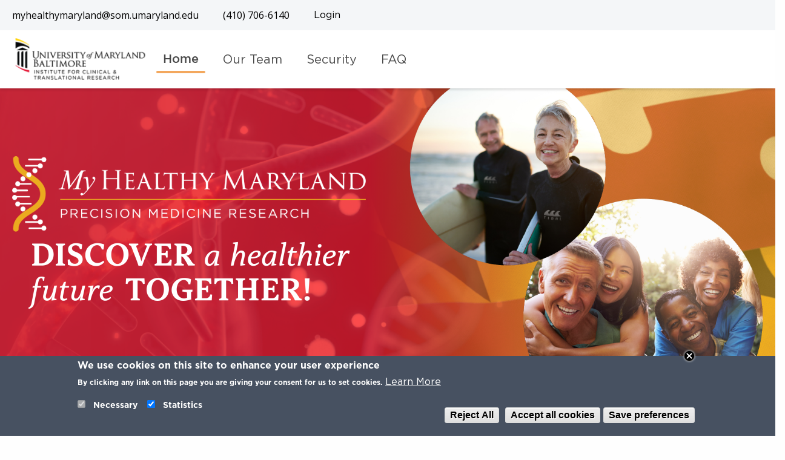

--- FILE ---
content_type: text/html; charset=UTF-8
request_url: https://www.marylandprecisionhealth.org/en/home
body_size: 24040
content:
<!DOCTYPE html>
<html lang="en" dir="ltr" prefix="og: https://ogp.me/ns#">
  <head>
        <meta charset="utf-8" />
<link rel="canonical" href="https://www.marylandprecisionhealth.org/en/home" />
<meta property="og:url" content="https://www.marylandprecisionhealth.org/en/home" />
<meta property="og:title" content="Home" />
<meta property="og:image" content="https://www.marylandprecisionhealth.org/sites/default/files/2023-11/ictr-logo_75x250ratio.png" />
<meta name="Generator" content="Drupal 10 (https://www.drupal.org)" />
<meta name="MobileOptimized" content="width" />
<meta name="HandheldFriendly" content="true" />
<meta name="viewport" content="width=device-width, initial-scale=1.0" />
<style>div#sliding-popup, div#sliding-popup .eu-cookie-withdraw-banner, .eu-cookie-withdraw-tab {background: #475161} div#sliding-popup.eu-cookie-withdraw-wrapper { background: transparent; } #sliding-popup h1, #sliding-popup h2, #sliding-popup h3, #sliding-popup p, #sliding-popup label, #sliding-popup div, .eu-cookie-compliance-more-button, .eu-cookie-compliance-secondary-button, .eu-cookie-withdraw-tab { color: #ffffff;} .eu-cookie-withdraw-tab { border-color: #ffffff;}</style>
<style data-css-var>:root {
--vibrent-group-header-background: #f4f6f8;
--vibrent-group-header-text: #000000;
--vibrent-group-field_eyebrow_text_links: #000000;
--vibrent-group-header-cta-text-color: #4a4a4a;
--vibrent-group-header-cta-bg-color: #ffffff;
--vibrent-group-field_bg_color_header_nav_bar: #ffffff;
--vibrent-group-field_active_menu_text_color: #4a4a4a;
--vibrent-group-field_menu_item_underline: #f3a85e;
--vibrent-group-field_cta_1_on_hover_color: #f3a85e;
--vibrent-group-field_menu_background_hover: #ffffff;
--vibrent-group-footer-background: #FFFFFF;
--vibrent-group-footer-text: #216FB4;
--vibrent-group-field_primary_footer_text_links: #ffffff;
--vibrent-group-field_primary_footer_links_hover: #ffffff;
--vibrent-group-footer-background-2: #4A4A4A;
--vibrent-group-footer-text-2: #FFFFFF;
--vibrent-group-field_utility_footer_text_links: #FFFFFF;
--vibrent-group-field_utility_footer_hover_links: #FFFFFF;
--vibrent-group-field_heading_color_1: #4a4a4a;
--vibrent-group-field_heading_color_2: #4A4A4A;
--vibrent-group-field_heading_color_3: #ffffff;
--vibrent-group-field_heading_color_4: #4A4A4A;
--vibrent-group-field_heading_color_5: #4a4a4a;
--vibrent-group-field_heading_color_6: #ffffff;
--vibrent-group-field_heading_color_: #ffffff;
--vibrent-group-field_heading_color_7: #4a4a4a;
--vibrent-group-field_paragraph_color_1: #ffffff;
--vibrent-group-field_paragraph_color_2: #4a4a4a;
--vibrent-group-field_paragraph_color_3: #4A4A4A;
--vibrent-group-field_paragraph_color_4: #FFFFFF;
--vibrent-group-field_paragraph_color_5: #4a4a4a;
--vibrent-group-field_paragraph_color_6: #4a4a4a;
--vibrent-group-field_text_hover_p6: #4a4a4a;
--vibrent-group-field_paragraph_color_7: #ffffff;
--vibrent-group-field_paragraph_hover_color_7: #ffffff;
--vibrent-group-field_paragraph_color_8: #99cae9;
--vibrent-group-field_paragraph_hover_color_8: #228cbd;
--vibrent-group-header-cta-2nd-text-color: #ffffff;
--vibrent-group-field_cta_2nd_on_hover_color: #ffffff;
--vibrent-group-header-cta-2nd-bg-color: #ec9b22;
--vibrent-group-field_cta_2_on_hover_bg_color: #a56a18;
--vibrent-group-field_text_color_b2: #ffffff;
--vibrent-group-field_text_hover_color_b2: #ffffff;
--vibrent-group-field_background_color_b2: #89bb40;
--vibrent-group-field_background_hover_color_b2: #60832d;
--vibrent-group-field_text_color_b3: #4a4a4a;
--vibrent-group-field_text_hover_color_b3: #ffffff;
--vibrent-group-field_background_color_b3: #ffffff;
--vibrent-group-field_background_hover_color_b3: #89bb40;
--vibrent-group-footer-background-3: #262262;
--vibrent-group-footer-text-3: #FFFFFF;
--vibrent-group-field_menu_hover_text_color: #262262;
--vibrent-group-field_menu_hover_bg_color: transparent;
--vibrent-group-field_menu_hover_underline: #262262;
--vibrent-group-field_submenu_hover_text_color: #262262;
--vibrent-group-field_sub_menu_hover_bg_color: transparent;
--vibrent-group-field_sub_menu_hover_underline: transparent;
--vibrent-group-field_active_menu_underline: #4A4A4A;
--vibrent-group-field_active_menu_background: transparent;
--vibrent-group-field_submenu_border_color: transparent;
--vibrent-group-footer-background-color: #FFFFFF;
--vibrent-group-footer-section-text-color: #4A4A4A;
--vibrent-group-footer-text-active: #4A4A4A;
--vibrent-group-footer-text-underline: #EC9B22;
--vibrent-group-footer-text-hover: #EC9B22;
--vibrent-group-footer-site-map-head-color: #4A4A4A;
--vibrent-group-field_sitemap_color: #4A4A4A;
--vibrent-group-field_hmbgr_bg_clr: #ffffff;
--vibrent-group-field_hmbgr_main_menu_item_clr: #538cc2;
--vibrent-group-field_hmbgr_submenu_clr: #051F48;
--vibrent-group-field_hmbgr_contact_txt_clr: #051F48;
--vibrent-group-field_hmbgr_social_icons_clr: #051F48;
--vibrent-group-field_hbger_sec_divider_color: #f0f0f0;
--vibrent-group-field_hmbgr_selected_menu_bg_clr: #538cc2;
--vibrent-group-field_hmbgr_selected_state_clr: #ffffff;
--vibrent-group-field_hmbgr_contact_title_clr: #538cc2;
--vibrent-group-field_eyebrow_header_font_size: 16px;
--vibrent-group-header-font-size: 20px;
--vibrent-group-header-active-font-size: 20px;
--vibrent-group-field_heading_font_size_1: 36px;
--vibrent-group-field_heading_font_size_2: 36px;
--vibrent-group-field_heading_font_size_3: 36px;
--vibrent-group-field_heading_font_size_4: 36px;
--vibrent-group-field_heading_font_size_5: 22px;
--vibrent-group-field_heading_font_size_6: 22px;
--vibrent-group-field_heading_font_size_7: 20px;
--vibrent-group-field_paragraph_font_size_1: 20px;
--vibrent-group-field_paragraph_font_size_2: 24px;
--vibrent-group-field_paragraph_font_size_3: 20px;
--vibrent-group-field_paragraph_font_size_4: 20px;
--vibrent-group-field_paragraph_font_size_5: 16px;
--vibrent-group-field_paragraph_font_size_6: 16px;
--vibrent-group-field_paragraph_font_size_7: 16px;
--vibrent-group-field_paragraph_font_size_8: 16px;
--vibrent-group-font-size-b: 24px;
--vibrent-group-font-size-b2: 18px;
--vibrent-group-font-size-b3: 18px;
--vibrent-group-field_-font_size_1: 2.25rem;
--vibrent-group-font-size-2: 1.75rem;
--vibrent-group-font-size-3: 1.25rem;
--vibrent-group-font-size-4: 1rem;
--vibrent-group-font-size-5: 1.25rem;
--vibrent-group-font-size-6: 0.9375rem;
--vibrent-group-font-size-normal: 16px;
--vibrent-group-font-size-formatted: 16px;
--vibrent-group-font-size-utility_footer: 16px;
--vibrent-group-footer-section-font-size: 36px;
--vibrent-group-footer-sitemap-font-size: 22px;
--vibrent-group-footer-site-head-font-size: 22px;
--vibrent-group-footer-text-font-size: 22px;
--vibrent-group-field_eyebrow_header_line_height: 22px;
--vibrent-group-field_eyebrow_header_letter_spac: 0;
--vibrent-group-header-line-height: 26px;
--vibrent-group-header-letter-spacing: 0;
--vibrent-group-header-active-line-height: 26px;
--vibrent-group-header-active-letter-spaci: 0;
--vibrent-group-field_heading_line_height_1: 42px;
--vibrent-group-field_heading_line_height_2: 32px;
--vibrent-group-field_heading_line_height_3: 42px;
--vibrent-group-field_heading_line_height_4: 30px;
--vibrent-group-field_heading_line_height_5: 28px;
--vibrent-group-field_heading_line_height_6: 28px;
--vibrent-group-field_heading_line_height_7: 30px;
--vibrent-group-field_heading_letter_space_1: 0px;
--vibrent-group-field_heading_letter_space_2: 0px;
--vibrent-group-field_heading_letter_space_3: 0px;
--vibrent-group-field_heading_letter_space_4: 0px;
--vibrent-group-field_heading_letter_space_5: 0px;
--vibrent-group-field_heading_letter_space_6: 0px;
--vibrent-group-field_heading_letter_space_7: 0px;
--vibrent-group-field_paragraph_line_height_1: 26px;
--vibrent-group-field_paragraph_line_height_2: 26px;
--vibrent-group-field_paragraph_line_height_3: 26px;
--vibrent-group-field_paragraph_line_height_4: 26px;
--vibrent-group-field_paragraph_line_height_5: 22px;
--vibrent-group-field_paragraph_line_height_6: 22px;
--vibrent-group-field_paragraph_line_height_7: 22px;
--vibrent-group-field_paragraph_line_height_8: 22px;
--vibrent-group-field_letter_spacing_p1: 0;
--vibrent-group-field_letter_spacing_p2: 0;
--vibrent-group-field_letter_spacing_p3: 0;
--vibrent-group-field_letter_spacing_p4: 0;
--vibrent-group-field_letter_spacing_p5: 0;
--vibrent-group-field_letter_spacing_p6: 0;
--vibrent-group-field_letter_spacing_p7: 0;
--vibrent-group-field_letter_spacing_p8: 0;
--vibrent-group-field_line_height: 30px;
--vibrent-group-line-height-b2: 24px;
--vibrent-group-line-height-b3: 24px;
--vibrent-group-field_letter_spacing_b1: 2;
--vibrent-group-field_letter_spacing_b2: 2;
--vibrent-group-field_letter_spacing_b3: 2;
--vibrent-group-line-height-1: 2.4rem;
--vibrent-group-line-height-2: 1.9rem;
--vibrent-group-line-height-3: 1.4rem;
--vibrent-group-line-height-4: 1.15rem;
--vibrent-group-line-height-5: 1.4rem;
--vibrent-group-line-height-6: 0.98rem;
--vibrent-group-line-height-normal: 21px;
--vibrent-group-line-height-formatted: 21px;
--vibrent-group-field_letter_spacing_utility_foo: 0;
--vibrent-group-line-height-utility_footer: 22px;
--vibrent-group-footer-section-letter-spac: 0;
--vibrent-group-footer-section-line-height: 42px;
--vibrent-group-footer-sitemap-letter-spac: 0;
--vibrent-group-footer-sitemap-line-height: 28px;
--vibrent-group-footer-head-letter-spacing: 0;
--vibrent-group-footer-head-line-height: 28px;
--vibrent-group-footer-text-letter-spacing: 0;
--vibrent-group-footer-text-line-height: 28px;
--vibrent-group-font: Gotham A;
--vibrent-group-field_eyebrow_header_font: Gotham A;
--vibrent-group-field_primary_header_font: Gotham A;
--vibrent-group-header-active-font: Gotham A;
--vibrent-group-field_heading_font_1: Gotham A;
--vibrent-group-field_heading_font_2: Roboto;
--vibrent-group-field_heading_font_3: Gotham A;
--vibrent-group-field_heading_font_4: Roboto;
--vibrent-group-field_heading_font_5: Gotham A;
--vibrent-group-field_heading_font_6: Gotham A;
--vibrent-group-field_heading_font_7: Gotham A;
--vibrent-group-field_paragraph_fonts_1: Gotham A;
--vibrent-group-field_paragraph_fonts_2: Gotham A;
--vibrent-group-field_paragraph_fonts_3: Open Sans;
--vibrent-group-field_paragraph_fonts_4: Open Sans;
--vibrent-group-field_paragraph_fonts_5: Gotham A;
--vibrent-group-field_paragraph_fonts_6: Gotham A;
--vibrent-group-field_paragraph_fonts_7: Gotham A;
--vibrent-group-field_paragraph_fonts_8: Gotham A;
--vibrent-group-font-b1: Gotham A;
--vibrent-group-font-b2: Gotham A;
--vibrent-group-font-b3: Gotham A;
--vibrent-group-font-utility-footer: Open Sans;
--vibrent-group-field_alignment_utility_footer: left;
--vibrent-group-footer-section-font: Gotham A;
--vibrent-group-footer-sitemap-font: Gotham A;
--vibrent-group-footer-sitemap-head-font: Gotham A;
--vibrent-group-footer-text-font: Gotham A;
--vibrent-group-footer-section-alignment: center;
--vibrent-group-footer-sitemap-alignment: center;
--vibrent-group-footer-head-alignment: left;
--vibrent-group-footer-text-alignment: left;
--vibrent-group-field_sub_menu_border: 0;
--vibrent-group-field_eyebrow_header_underline: none;
--vibrent-group-field_show_eyebrow_header: block;
--vibrent-group-footer-section-underline: 0;
--vibrent-group-footer-body-underline: 0;
--vibrent-group-footer-site-head-underline: 0;
--vibrent-group-field_group_header_width: 100%;
--vibrent-group-field_primary_header_width: 100%;
--vibrent-group-field_utility_footer_width: 70.375rem;
--vibrent-group-field_primary_footer_width: 70.375rem;
}</style>
<link rel="stylesheet" href="https://fonts.googleapis.com/css?family=Roboto:400,500,700&amp;display=swap" type="text/css" />
<link rel="stylesheet" href="https://fonts.googleapis.com/css2?family=Josefin+Sans:wght@500&amp;family=Open+Sans:ital,wght@0,300;0,400;0,500;0,600;0,700;0,800;1,400;1,500;1,600&amp;family=Roboto:wght@400;500;900&amp;display=swap" type="text/css" />
<link rel="alternate" hreflang="en" href="https://www.marylandprecisionhealth.org/en/group/661" />
<link rel="alternate" hreflang="es" href="https://www.marylandprecisionhealth.org/es/group/661" />
<link rel="shortcut icon" href="/sites/default/files/2023-11/SOM-MyHealthyMD-Helix-FullColor_1x1ratio.png" />
<script src="/sites/default/files/eu_cookie_compliance/eu_cookie_compliance.script.js?t7cnd4" defer></script>
<script>window.a2a_config=window.a2a_config||{};a2a_config.callbacks=[];a2a_config.overlays=[];a2a_config.templates={};</script>

    <title>Home | My Healthy Maryland</title>
    <link rel="stylesheet" media="all" href="/sites/default/files/css/css_j8EmViFWEzZD871h8hkaki0LY4YbCNqo5ndzS89HPs0.css?delta=0&amp;language=en&amp;theme=vibrent&amp;include=[base64]" />
<link rel="stylesheet" media="all" href="/modules/contrib/gutenberg/js/vendor/gutenberg/components/style.css?t7cnd4" id="wp-components-css" />
<link rel="stylesheet" media="all" href="/sites/default/files/css/css_5WsaOKcvJF-1NanPlLn9Vp65LG_ZuS1NlJahHxD4YUM.css?delta=2&amp;language=en&amp;theme=vibrent&amp;include=[base64]" />
<link rel="stylesheet" media="all" href="/modules/contrib/gutenberg/js/vendor/gutenberg/block-editor/content.css?t7cnd4" id="wp-block-editor-content-css" />
<link rel="stylesheet" media="all" href="/sites/default/files/css/css_lMQVN7UvtDpMNN0RWdn68hTIK-RhnlIZIabFlfRhrm4.css?delta=4&amp;language=en&amp;theme=vibrent&amp;include=[base64]" />
<link rel="stylesheet" media="all" href="/modules/contrib/gutenberg/js/vendor/gutenberg/block-editor/style.css?t7cnd4" id="wp-block-editor-css" />
<link rel="stylesheet" media="all" href="/sites/default/files/css/css_um-6geHSq4cknquIyCuZoS1Lug7XYA7ORrCoZQf7dso.css?delta=6&amp;language=en&amp;theme=vibrent&amp;include=[base64]" />
<link rel="stylesheet" media="all" href="/sites/default/files/css/css_AXcG2Gq8AWZhjY9GAaJ1vTPlSs9VHoqRsb15ck62hy4.css?delta=7&amp;language=en&amp;theme=vibrent&amp;include=[base64]" />
<link rel="stylesheet" media="all" href="/themes/custom/vibrent/css/app.css?t7cnd4" />
<link rel="stylesheet" media="all" href="/themes/custom/vibrent/foundation-icons/foundation-icons.css?t7cnd4" />

    <script src="https://use.fontawesome.com/releases/v5.10.0/js/all.js" defer crossorigin="anonymous"></script>
<script src="https://use.fontawesome.com/releases/v5.10.0/js/v4-shims.js" defer crossorigin="anonymous"></script>

    <link rel='preconnect' href='https://fonts.gstatic.com' crossorigin>
    <link rel="preconnect" href="https://fonts.googleapis.com">
    <link rel="preconnect" href="https://kit.fontawesome.com">
    <link rel='preload' as='style' href='//fonts.googleapis.com/css?family=Roboto|Open+Sans|Crimson+Text|Libre+Baskerville|Merriweather|Enriqueta|Signika|Cutive+Mono|Montserrat:400,400i,500,500i,600,700,800&display=swap'>
    <link rel='stylesheet' href='//fonts.googleapis.com/css?family=Roboto|Open+Sans|Crimson+Text|Libre+Baskerville|Merriweather|Enriqueta|Signika|Cutive+Mono|Montserrat:400,400i,500,500i,600,700,800&display=swap'>
    <link href="https://fonts.googleapis.com/css2?family=Open+Sans:ital,wght@0,300;0,400;0,500;0,600;0,700;0,800;1,300&display=swap" rel="stylesheet">
    <link href="https://fonts.googleapis.com/css2?family=Arvo&family=Bebas+Neue&family=Dosis&family=Lato&family=Playfair+Display&family=Poppins&display=swap" rel="stylesheet">
    <link href="https://fonts.googleapis.com/css2?family=Abril+Fatface&family=Exo&family=Josefin+Sans&family=League+Spartan&family=Oswald&family=Pacifico&family=Quicksand&display=swap" rel="stylesheet">
    <cohesion-placeholder></cohesion-placeholder>
  </head>
    <body class="group-org-661 dhs-template dhs-header-no-more dhs-header-1 dhs-footer-1 -home path-group admin-toolbar-hidden group-content-type-layout-page" style="font-family:&quot;Gotham A&quot;">
          <!-- Google Tag Manager (noscript) -->
    <noscript><iframe src='https://www.googletagmanager.com/ns.html?id=GTM-W9XGMLG'
    height='0' width='0' style='display:none;visibility:hidden'></iframe></noscript>
    <!-- End Google Tag Manager (noscript) -->
      <noscript>
      <style>
      #edit-actions-wizard-next {
        pointer-events: none;
        color: #C0C0BF;
        background-color: #eaeaea;
      }
      </style>
      JavaScript is currently disabled on your browser. Please enable JavaScript to continue.If you continue to experience issues, please contact us at <a href="myhealthymaryland@som.umaryland.edu">myhealthymaryland@som.umaryland.edu</a>
      </noscript>
            <a href="#main-content" class="visually-hidden focusable">
      Skip to main content
    </a>
    
      <div class="dialog-off-canvas-main-canvas" data-off-canvas-main-canvas>
    <div  class="vibrent--group_content--node page-opacity layout-container org-page" style="background-color: rgba(255, 255, 255, 1)"> 
   
  <div class='header-inner' data-sticky-container>
  <div class='header-sticky sticky ' data-sticky data-options='marginTop:0;' data-sticky-on='small'>
    
          <div class="eyebrow-header" >
        <div class="grid-container full">
            <div class="region region-full-width-eyebrow-bar">
    <div class="language-switcher-language-url settings-tray-editable block block-language" id="block-languageswitcher" role="navigation" data-drupal-settingstray="editable" style="font-family:&quot;Gotham A&quot;">
  
    
      
  </div>
<div id="block-orgheadercontact" class="settings-tray-editable block block-vibrent-orgs" data-drupal-settingstray="editable" style="font-family:&quot;Gotham A&quot;">
  
    
      <p class="contact-title"></p>
<div class='org-email'>
  <a href="/cdn-cgi/l/email-protection#305d495855515c4458495d5142495c515e5470435f5d1e455d5142495c515e541e555445"><span class="fa-icon"></span></span><span class="link-label"><span class="__cf_email__" data-cfemail="711c081914101d0519081c1003081d101f1531021e1c5f041c1003081d101f155f141504">[email&#160;protected]</span></span></a>
</div>
<div class='org-phone'>
  <a href='tel:4107066140'><span class="fa-icon"></span><span class="link-label">(410) 706-6140</span></a>
</div>
<div class='header-login-link'>
  <span class='login-link'> <a href="https://myhealthymaryland.vibrenthealth.com/#/login?lang=en" target="_blank">Login</a> </span>
</div>

  </div>

  </div>

          
        </div>
      </div>    
        <div class="primary-header grid-container full">
      <div class="grid-x">
         <div class="region region-top-bar cell large-auto">
    
<div id="header-mobile" class="settings-tray-editable block block-vibrent-orgs cell small-12 hide-for-large" data-drupal-settingstray="editable" style="font-family:&quot;Gotham A&quot;" data-responsive-toggle="header-responsive" data-hide-for="large">
      <div class="mobile-logos-wrapper flex-container medium-flex-dir-row"><div class="logo-container"><a href="https://www.marylandprecisionhealth.org/home" class="logo-mobile"><img src="/sites/default/files/styles/medium/public/2023-11/ictr-logo_75x250ratio.png?itok=QXnkH7yv" alt="Logo" />

</a></div>
<div class="logo-container second-logo"></div>
</div>
<button class="menu-icon" data-toggle="header-responsive" style="display:none"></button>
<div id="header-cta" class="flex-container flex-dir-column large-flex-dir-row"></div>

  </div>

  </div>

        <div id='header-responsive' class="cell large-auto dhs-header">
          <div id="header-responsive-wrap" class="grid-x align-right flex-container">
            
              <div class="region region-responsive-top-bar-bottom large-order-2 small-order-1 flex-container flex-dir-column large-flex-dir-row align-right">
    <div id="block-orgheaderleft" class="settings-tray-editable block block-vibrent-orgs" data-drupal-settingstray="editable" style="font-family:&quot;Gotham A&quot;">
  
    
      <div class="logos-wrapper flex-container flex-dir-column medium-flex-dir-row"><div class="logo-container"><a href="https://www.marylandprecisionhealth.org/home" class="linked-logo"><img class="header-logo-size--large" src="/sites/default/files/styles/medium/public/2023-11/ictr-logo_75x250ratio.png?itok=QXnkH7yv" alt="Logo" />

</a></div>
<div class="logo-container second-logo"></div>
</div>

  </div>

<div id="block-groupmenus-2" class="settings-tray-editable block block-groupmenu-block flex-container flex-dir-column large-flex-dir-row header-hidden" data-drupal-settingstray="editable" style="">
  
    
      
              <a href="" id="mob-menu"><i class="fas fa-bars"></i></a>
      <ul class="vertical large-horizontal menu header-menu-spacing" data-responsive-menu="accordion large-dropdown" data-submenu-toggle="true">
                          <li class="menu-item menu-item--active-trail">
                  <a href="/en/home" style="" title="" hreflang="en" data-drupal-link-system-path="group/661/content/12506" class="is-active" aria-current="page">Home</a>
                              
              </li>
                      <li class="menu-item">
                  <a href="/en/our-team" style="" title="" hreflang="en" data-drupal-link-system-path="group/661/content/12531">Our Team</a>
                              
              </li>
                      <li class="menu-item">
                  <a href="/en/security" style="" title="" hreflang="en" data-drupal-link-system-path="group/661/content/12521">Security</a>
                              
              </li>
                      <li class="menu-item">
                  <a href="/en/faq" style="" title="" hreflang="en" data-drupal-link-system-path="group/661/content/12516">FAQ</a>
                              
              </li>
        </ul>
  
    </ul>

  </div>

  </div>

            
          </div>
        </div>
      </div>
    </div>
  </div>
</div>

        <div class="region region-header grid-container">
    <div id="block-pagetitle" style="font-family:&quot;Gotham A&quot;" class="block block-core">
  
    
      
  <h1>
            <div class="field field--name-label field--type-string field--label-hidden field__item">Home</div>
      </h1>


  </div>

  </div>

              <main role="main" class="grid-container full">
    <a id="main-content" tabindex="-1"></a>    <div class="layout-content cell small-12 medium-12 large-12">
        <div class="region region-content">
    <div data-drupal-messages-fallback class="hidden"></div>
<div id="block-vibrent-content" style="font-family:&quot;Gotham A&quot;" class="block block-system">
  
    
      <div class="group-content group-content--full">

    
        

    <div>
                
            <div class="field field--name-entity-id field--type-entity-reference field--label-hidden field__item">    <article  data-history-node-id="1786">  <div class="coh-container layout-canvas-master-wrapper coh-ce-96fa2e52" >      </div>    <style></style><style>
    .ssa-instance-5121698811f099b5d1d6c830e996aee5.coh-ce-cpt_1_column_layout-3a570059 {
        background-position: center;
        background-size: cover;
        background-repeat: no-repeat;
        background-attachment: scroll;
    }

    @media (max-width: 1023px) {
        .ssa-instance-5121698811f099b5d1d6c830e996aee5.coh-ce-cpt_1_column_layout-3a570059 {
            background-position: center;
            background-size: cover;
            background-repeat: no-repeat;
            background-attachment: scroll;
        }
    }

    @media (max-width: 767px) {
        .ssa-instance-5121698811f099b5d1d6c830e996aee5.coh-ce-cpt_1_column_layout-3a570059 {
            background-position: center top;
            background-size: cover;
            background-repeat: no-repeat;
            background-attachment: scroll;
        }
    }

    .ssa-instance-5121698811f099b5d1d6c830e996aee5.coh-ce-cpt_1_column_layout-d6abc739 {
        -webkit-box-pack: center;
        -webkit-justify-content: center;
        -ms-flex-pack: center;
        justify-content: center;
        min-height: auto;
        padding-top: 0;
        padding-bottom: 0;
    }

    @media (max-width: 1023px) {
        .ssa-instance-5121698811f099b5d1d6c830e996aee5.coh-ce-cpt_1_column_layout-d6abc739 {
            min-height: auto;
        }
    }

    @media (max-width: 767px) {
        .ssa-instance-5121698811f099b5d1d6c830e996aee5.coh-ce-cpt_1_column_layout-d6abc739 {
            min-height: auto;
        }
    }

    .ssa-instance-5121698811f099b5d1d6c830e996aee5.coh-ce-cpt_1_column_layout-41f97d88 {
        -webkit-box-orient: vertical;
        -webkit-box-direction: normal;
        -webkit-flex-direction: column;
        -ms-flex-direction: column;
        flex-direction: column;
        -webkit-box-pack: flex-start;
        -webkit-justify-content: flex-start;
        -ms-flex-pack: flex-start;
        justify-content: flex-start;
        display: -webkit-box;
        display: -webkit-flex;
        display: -ms-flexbox;
        display: flex;
        padding-top: 0;
        paddig-bottom: 0;
    }

    @media (max-width: 1023px) {
        .ssa-instance-5121698811f099b5d1d6c830e996aee5.coh-ce-cpt_1_column_layout-41f97d88 {
            -webkit-box-pack: flex-start;
            -webkit-justify-content: flex-start;
            -ms-flex-pack: flex-start;
            justify-content: flex-start;
        }
    }

    @media (max-width: 767px) {
        .ssa-instance-5121698811f099b5d1d6c830e996aee5.coh-ce-cpt_1_column_layout-41f97d88 {
            -webkit-box-pack: flex-start;
            -webkit-justify-content: flex-start;
            -ms-flex-pack: flex-start;
            justify-content: flex-start;
        }
    }
</style><style>
    .ssa-instance-18ce26211066d7f8b3b152c37474734b.coh-ce-cpt_dhs_range_container-de8f563 {
        background-position: center;
        background-size: cover;
        background-repeat: no-repeat;
        background-attachment: scroll;
        background: rgba(249, 250, 252, 1);
        padding-left: 101px;
        padding-top: 90px;
        padding-right: 99px;
        padding-bottom: 66px;
        display: -webkit-box;
        display: -webkit-flex;
        display: -ms-flexbox;
        display: flex;
        height: 100%;
    }

    @media (max-width: 1169px) {
        .ssa-instance-18ce26211066d7f8b3b152c37474734b.coh-ce-cpt_dhs_range_container-de8f563 {
            padding-left: 30px;
            padding-right: 29px;
        }
    }

    @media (max-width: 1023px) {
        .ssa-instance-18ce26211066d7f8b3b152c37474734b.coh-ce-cpt_dhs_range_container-de8f563 {
            background-position: center;
            background-size: cover;
            background-repeat: no-repeat;
            background-attachment: scroll;
        }
    }

    @media (max-width: 767px) {
        .ssa-instance-18ce26211066d7f8b3b152c37474734b.coh-ce-cpt_dhs_range_container-de8f563 {
            background-position: center top;
            background-size: cover;
            background-repeat: no-repeat;
            background-attachment: scroll;
            padding-left: 19px;
            padding-right: 19px;
        }
    }

    .ssa-instance-18ce26211066d7f8b3b152c37474734b.coh-ce-cpt_dhs_range_container-c07fadc4 {
        max-width: 100%;
        max-width: 1640px;
        margin: 0 auto !important;
        padding-left: 0px;
        padding-top: 0;
        padding-right: 0px;
        padding-bottom: 0;
        display: -webkit-box;
        display: -webkit-flex;
        display: -ms-flexbox;
        display: flex;
        height: 100%;
        width: 100%;
    }

    @media (max-width: 1169px) {
        .ssa-instance-18ce26211066d7f8b3b152c37474734b.coh-ce-cpt_dhs_range_container-c07fadc4 {
            padding-left: 0px;
            padding-right: 0px;
        }
    }

    @media (max-width: 767px) {
        .ssa-instance-18ce26211066d7f8b3b152c37474734b.coh-ce-cpt_dhs_range_container-c07fadc4 {
            padding-left: 0px;
            padding-right: 0px;
        }
    }

    .ssa-instance-18ce26211066d7f8b3b152c37474734b.coh-ce-cpt_dhs_range_container-c07fadc4 .coh-row {
        width: 100%;
    }

    .ssa-instance-18ce26211066d7f8b3b152c37474734b.coh-ce-cpt_dhs_range_container-c1059c41 {
        padding-top: 0;
        padding-bottom: 0;
    }

    @media (max-width: 1023px) {
        .ssa-instance-18ce26211066d7f8b3b152c37474734b.coh-ce-cpt_dhs_range_container-c1059c41 {}
    }

    @media (max-width: 767px) {
        .ssa-instance-18ce26211066d7f8b3b152c37474734b.coh-ce-cpt_dhs_range_container-c1059c41 {}
    }

    .ssa-instance-18ce26211066d7f8b3b152c37474734b.coh-ce-cpt_dhs_range_container-dd19a108 {
        -webkit-box-orient: vertical;
        -webkit-box-direction: normal;
        -webkit-flex-direction: column;
        -ms-flex-direction: column;
        flex-direction: column;
        display: -webkit-box;
        display: -webkit-flex;
        display: -ms-flexbox;
        display: flex;
        padding-top: 0;
        paddig-bottom: 0;
    }

    @media (max-width: 1023px) {
        .ssa-instance-18ce26211066d7f8b3b152c37474734b.coh-ce-cpt_dhs_range_container-dd19a108 {}
    }

    @media (max-width: 767px) {
        .ssa-instance-18ce26211066d7f8b3b152c37474734b.coh-ce-cpt_dhs_range_container-dd19a108 {}
    }
</style><style>
    .ssa-instance-d97c5c44753391b09755744eeaa8ce03.coh-ce-cpt_dhs_heading_editor-5b0b3181 {
        color: rgba(56, 97, 136, 1);
        margin-bottom: 0px;
        padding-bottom: 6px;
        padding-left: 10px;
        padding-right: 10px;
        font-size: 36px;
        line-height: 44px;
        font-weight: 700;
    }

    @media (max-width: 1169px) {
        .ssa-instance-d97c5c44753391b09755744eeaa8ce03.coh-ce-cpt_dhs_heading_editor-5b0b3181 {
            font-size: 30px;
            line-height: 30px;
        }
    }

    @media (max-width: 767px) {
        .ssa-instance-d97c5c44753391b09755744eeaa8ce03.coh-ce-cpt_dhs_heading_editor-5b0b3181 {
            font-size: 24px;
            line-height: 24px;
        }
    }

    .ssa-instance-d97c5c44753391b09755744eeaa8ce03.coh-ce-cpt_dhs_heading_editor-5b0b3181 p {
        line-height: 44px;
        font-weight: 700;
    }

    @media (max-width: 1169px) {
        .ssa-instance-d97c5c44753391b09755744eeaa8ce03.coh-ce-cpt_dhs_heading_editor-5b0b3181 p {
            line-height: 30px;
        }
    }

    @media (max-width: 767px) {
        .ssa-instance-d97c5c44753391b09755744eeaa8ce03.coh-ce-cpt_dhs_heading_editor-5b0b3181 p {
            line-height: 24px;
        }
    }
</style><style>
    .ssa-instance-a2e3d960e1484a46cb09087eae7f45a2.coh-ce-cpt_dhs_range_container-de8f563 {
        background-position: center;
        background-size: cover;
        background-repeat: no-repeat;
        background-attachment: scroll;
        background: rgba(255, 255, 255, 1);
        padding-left: 101px;
        padding-top: 90px;
        padding-right: 100px;
        padding-bottom: 103px;
        display: -webkit-box;
        display: -webkit-flex;
        display: -ms-flexbox;
        display: flex;
        height: 100%;
    }

    @media (max-width: 1169px) {
        .ssa-instance-a2e3d960e1484a46cb09087eae7f45a2.coh-ce-cpt_dhs_range_container-de8f563 {
            padding-left: 29px;
            padding-right: 31px;
        }
    }

    @media (max-width: 1023px) {
        .ssa-instance-a2e3d960e1484a46cb09087eae7f45a2.coh-ce-cpt_dhs_range_container-de8f563 {
            background-position: center;
            background-size: cover;
            background-repeat: no-repeat;
            background-attachment: scroll;
        }
    }

    @media (max-width: 767px) {
        .ssa-instance-a2e3d960e1484a46cb09087eae7f45a2.coh-ce-cpt_dhs_range_container-de8f563 {
            background-position: center top;
            background-size: cover;
            background-repeat: no-repeat;
            background-attachment: scroll;
            padding-left: 21px;
            padding-right: 21px;
        }
    }

    .ssa-instance-a2e3d960e1484a46cb09087eae7f45a2.coh-ce-cpt_dhs_range_container-c07fadc4 {
        max-width: 100%;
        max-width: 1640px;
        margin: 0 auto !important;
        padding-left: 0px;
        padding-top: 0;
        padding-right: 0px;
        padding-bottom: 0;
        display: -webkit-box;
        display: -webkit-flex;
        display: -ms-flexbox;
        display: flex;
        height: 100%;
        width: 100%;
    }

    @media (max-width: 1169px) {
        .ssa-instance-a2e3d960e1484a46cb09087eae7f45a2.coh-ce-cpt_dhs_range_container-c07fadc4 {
            padding-left: 0px;
            padding-right: 0px;
        }
    }

    @media (max-width: 767px) {
        .ssa-instance-a2e3d960e1484a46cb09087eae7f45a2.coh-ce-cpt_dhs_range_container-c07fadc4 {
            padding-left: 0px;
            padding-right: 0px;
        }
    }

    .ssa-instance-a2e3d960e1484a46cb09087eae7f45a2.coh-ce-cpt_dhs_range_container-c07fadc4 .coh-row {
        width: 100%;
    }

    .ssa-instance-a2e3d960e1484a46cb09087eae7f45a2.coh-ce-cpt_dhs_range_container-c1059c41 {
        padding-top: 0;
        padding-bottom: 0;
    }

    @media (max-width: 1023px) {
        .ssa-instance-a2e3d960e1484a46cb09087eae7f45a2.coh-ce-cpt_dhs_range_container-c1059c41 {}
    }

    @media (max-width: 767px) {
        .ssa-instance-a2e3d960e1484a46cb09087eae7f45a2.coh-ce-cpt_dhs_range_container-c1059c41 {}
    }

    .ssa-instance-a2e3d960e1484a46cb09087eae7f45a2.coh-ce-cpt_dhs_range_container-dd19a108 {
        -webkit-box-orient: vertical;
        -webkit-box-direction: normal;
        -webkit-flex-direction: column;
        -ms-flex-direction: column;
        flex-direction: column;
        display: -webkit-box;
        display: -webkit-flex;
        display: -ms-flexbox;
        display: flex;
        padding-top: 0;
        paddig-bottom: 0;
    }

    @media (max-width: 1023px) {
        .ssa-instance-a2e3d960e1484a46cb09087eae7f45a2.coh-ce-cpt_dhs_range_container-dd19a108 {}
    }

    @media (max-width: 767px) {
        .ssa-instance-a2e3d960e1484a46cb09087eae7f45a2.coh-ce-cpt_dhs_range_container-dd19a108 {}
    }
</style><style>
    .ssa-instance-e0822f28afbee04e4328d0191d785b22.coh-ce-cpt_aliign_container-2e4693ff {
        display: -webkit-box;
        display: -webkit-flex;
        display: -ms-flexbox;
        display: flex;
        -webkit-box-align: flex-start;
        -webkit-align-items: flex-start;
        -ms-flex-align: flex-start;
        align-items: flex-start;
        -webkit-box-pack: center;
        -webkit-justify-content: center;
        -ms-flex-pack: center;
        justify-content: center;
        padding-left: 0;
        padding-top: 10px;
        padding-right: 0;
        padding-bottom: 10px;
    }
</style><style>
    .ssa-instance-74f023abd90a89e0ea6ad361cddaf6d3.coh-ce-cpt_common_button_cta_for_extern-2ff4ed04 {
        min-height: 52px;
        background: rgba(72, 72, 72, 1);
        color: rgba(255, 255, 255, 1);
        font-size: 20px;
        font-weight: 400;
        letter-spacing: 2px;
        letter-spacing: 2px;
        text-transform: uppercase;
        text-transform: capitalize;
        border-style: none;
        border-width: 2px;
        border-color: rgba(15, 73, 107, 1);
        width: 399px;
        cursor: pointer;
        -webkit-border-radius: 51px;
        border-radius: 51px;
        text-decoration: none;
        display: -webkit-box;
        display: -webkit-flex;
        display: -ms-flexbox;
        display: flex;
        -webkit-box-align: center;
        -webkit-align-items: center;
        -ms-flex-align: center;
        align-items: center;
        -webkit-box-pack: center;
        -webkit-justify-content: center;
        -ms-flex-pack: center;
        justify-content: center;
        padding: 10px 20px;
        font-family: Gotham B;
        word-break: break-word;
        max-width: 100%;
        -webkit-box-shadow: none !important;
        box-shadow: none !important;
    }

    @media (max-width: 1169px) {
        .ssa-instance-74f023abd90a89e0ea6ad361cddaf6d3.coh-ce-cpt_common_button_cta_for_extern-2ff4ed04 {
            min-height: 52px;
            font-size: 18px;
            font-weight: 700;
            letterspacing: 2px;
            letter-spacing: 2px;
            text-transform: uppercase;
            border-style: none;
            border-width: 1px;
            width: 330px;
        }
    }

    @media (max-width: 767px) {
        .ssa-instance-74f023abd90a89e0ea6ad361cddaf6d3.coh-ce-cpt_common_button_cta_for_extern-2ff4ed04 {
            min-height: 52px;
            font-size: 18px;
            font-weight: 700;
            letter-spacing: 2px;
            letter-spacing: 2px;
            text-transform: uppercase;
            border-style: none;
            border-width: 1px;
            width: 300px;
        }
    }

    .ssa-instance-74f023abd90a89e0ea6ad361cddaf6d3.coh-ce-cpt_common_button_cta_for_extern-2ff4ed04:hover {
        background: rgba(191, 191, 191, 1);
        color: rgba(255, 255, 255, 1);
        border-color: rgba(15, 73, 107, 1);
    }

    @media (max-width: 1169px) {
        .ssa-instance-74f023abd90a89e0ea6ad361cddaf6d3.coh-ce-cpt_common_button_cta_for_extern-2ff4ed04:hover {}
    }

    @media (max-width: 767px) {
        .ssa-instance-74f023abd90a89e0ea6ad361cddaf6d3.coh-ce-cpt_common_button_cta_for_extern-2ff4ed04:hover {}
    }
</style><style>
    .ssa-instance-216b36c76712fb228b6363a2d82d0312.coh-ce-cpt_upload_image-9722cf12 {
        display: -webkit-box;
        display: -webkit-flex;
        display: -ms-flexbox;
        display: flex;
        -webkit-box-pack: center;
        -webkit-justify-content: center;
        -ms-flex-pack: center;
        justify-content: center;
        padding-top: 0;
        background-color: #e8e8e8;
        background: rgba(0, 0, 0, 0);
    }
</style><style>
    .ssa-instance-3fa15cc821b2b4a2ff16ca76e3a1e821.coh-ce-cpt_dhs_heading_editor-5b0b3181 {
        color: rgba(56, 97, 136, 1);
        margin-bottom: 0px;
        padding-bottom: 6px;
        padding-left: 10px;
        padding-right: 10px;
        font-size: 36px;
        line-height: 44px;
        font-weight: 700;
    }

    @media (max-width: 1169px) {
        .ssa-instance-3fa15cc821b2b4a2ff16ca76e3a1e821.coh-ce-cpt_dhs_heading_editor-5b0b3181 {
            font-size: 30px;
            line-height: 30px;
        }
    }

    @media (max-width: 767px) {
        .ssa-instance-3fa15cc821b2b4a2ff16ca76e3a1e821.coh-ce-cpt_dhs_heading_editor-5b0b3181 {
            font-size: 24px;
            line-height: 24px;
        }
    }

    .ssa-instance-3fa15cc821b2b4a2ff16ca76e3a1e821.coh-ce-cpt_dhs_heading_editor-5b0b3181 p {
        line-height: 44px;
        font-weight: 700;
    }

    @media (max-width: 1169px) {
        .ssa-instance-3fa15cc821b2b4a2ff16ca76e3a1e821.coh-ce-cpt_dhs_heading_editor-5b0b3181 p {
            line-height: 30px;
        }
    }

    @media (max-width: 767px) {
        .ssa-instance-3fa15cc821b2b4a2ff16ca76e3a1e821.coh-ce-cpt_dhs_heading_editor-5b0b3181 p {
            line-height: 24px;
        }
    }
</style><style>
    .ssa-instance-c5901fc9b168dc438e4d11e71e572450.coh-ce-cpt_dhs_range_container-de8f563 {
        background-position: center;
        background-size: cover;
        background-repeat: no-repeat;
        background-attachment: scroll;
        background: rgba(249, 250, 252, 1);
        padding-left: 101px;
        padding-top: 90px;
        padding-right: 99px;
        padding-bottom: 66px;
        display: -webkit-box;
        display: -webkit-flex;
        display: -ms-flexbox;
        display: flex;
        height: 100%;
    }

    @media (max-width: 1169px) {
        .ssa-instance-c5901fc9b168dc438e4d11e71e572450.coh-ce-cpt_dhs_range_container-de8f563 {
            padding-left: 30px;
            padding-right: 29px;
        }
    }

    @media (max-width: 1023px) {
        .ssa-instance-c5901fc9b168dc438e4d11e71e572450.coh-ce-cpt_dhs_range_container-de8f563 {
            background-position: center;
            background-size: cover;
            background-repeat: no-repeat;
            background-attachment: scroll;
        }
    }

    @media (max-width: 767px) {
        .ssa-instance-c5901fc9b168dc438e4d11e71e572450.coh-ce-cpt_dhs_range_container-de8f563 {
            background-position: center top;
            background-size: cover;
            background-repeat: no-repeat;
            background-attachment: scroll;
            padding-left: 19px;
            padding-right: 19px;
        }
    }

    .ssa-instance-c5901fc9b168dc438e4d11e71e572450.coh-ce-cpt_dhs_range_container-c07fadc4 {
        max-width: 100%;
        max-width: 1640px;
        margin: 0 auto !important;
        padding-left: 0px;
        padding-top: 0;
        padding-right: 0px;
        padding-bottom: 0;
        display: -webkit-box;
        display: -webkit-flex;
        display: -ms-flexbox;
        display: flex;
        height: 100%;
        width: 100%;
    }

    @media (max-width: 1169px) {
        .ssa-instance-c5901fc9b168dc438e4d11e71e572450.coh-ce-cpt_dhs_range_container-c07fadc4 {
            padding-left: 0px;
            padding-right: 0px;
        }
    }

    @media (max-width: 767px) {
        .ssa-instance-c5901fc9b168dc438e4d11e71e572450.coh-ce-cpt_dhs_range_container-c07fadc4 {
            padding-left: 0px;
            padding-right: 0px;
        }
    }

    .ssa-instance-c5901fc9b168dc438e4d11e71e572450.coh-ce-cpt_dhs_range_container-c07fadc4 .coh-row {
        width: 100%;
    }

    .ssa-instance-c5901fc9b168dc438e4d11e71e572450.coh-ce-cpt_dhs_range_container-c1059c41 {
        padding-top: 0;
        padding-bottom: 0;
    }

    @media (max-width: 1023px) {
        .ssa-instance-c5901fc9b168dc438e4d11e71e572450.coh-ce-cpt_dhs_range_container-c1059c41 {}
    }

    @media (max-width: 767px) {
        .ssa-instance-c5901fc9b168dc438e4d11e71e572450.coh-ce-cpt_dhs_range_container-c1059c41 {}
    }

    .ssa-instance-c5901fc9b168dc438e4d11e71e572450.coh-ce-cpt_dhs_range_container-dd19a108 {
        -webkit-box-orient: vertical;
        -webkit-box-direction: normal;
        -webkit-flex-direction: column;
        -ms-flex-direction: column;
        flex-direction: column;
        display: -webkit-box;
        display: -webkit-flex;
        display: -ms-flexbox;
        display: flex;
        padding-top: 0;
        paddig-bottom: 0;
    }

    @media (max-width: 1023px) {
        .ssa-instance-c5901fc9b168dc438e4d11e71e572450.coh-ce-cpt_dhs_range_container-dd19a108 {}
    }

    @media (max-width: 767px) {
        .ssa-instance-c5901fc9b168dc438e4d11e71e572450.coh-ce-cpt_dhs_range_container-dd19a108 {}
    }
</style><style>
    .ssa-instance-1c8d4a4b9816f2d34c562ffc5de5de49.coh-ce-cpt_3_column_layout-9c402b21 {
        background-position: center;
        background-size: cover;
        background-repeat: no-repeat;
        background-attachment: scroll;
    }

    @media (max-width: 1023px) {
        .ssa-instance-1c8d4a4b9816f2d34c562ffc5de5de49.coh-ce-cpt_3_column_layout-9c402b21 {
            background-position: center;
            background-size: cover;
            background-repeat: no-repeat;
            background-attachment: scroll;
        }
    }

    @media (max-width: 767px) {
        .ssa-instance-1c8d4a4b9816f2d34c562ffc5de5de49.coh-ce-cpt_3_column_layout-9c402b21 {
            background-position: center top;
            background-size: cover;
            background-repeat: no-repeat;
            background-attachment: scroll;
        }
    }

    .ssa-instance-1c8d4a4b9816f2d34c562ffc5de5de49.coh-ce-cpt_3_column_layout-b232d9ea {
        -webkit-box-pack: space-between;
        -webkit-justify-content: space-between;
        -ms-flex-pack: space-between;
        justify-content: space-between;
        min-height: auto;
    }

    @media (max-width: 1023px) {
        .ssa-instance-1c8d4a4b9816f2d34c562ffc5de5de49.coh-ce-cpt_3_column_layout-b232d9ea {
            min-height: auto;
        }
    }

    @media (max-width: 767px) {
        .ssa-instance-1c8d4a4b9816f2d34c562ffc5de5de49.coh-ce-cpt_3_column_layout-b232d9ea {
            min-height: auto;
        }
    }

    .ssa-instance-1c8d4a4b9816f2d34c562ffc5de5de49.coh-ce-cpt_3_column_layout-82082d59 {
        -webkit-box-ordinal-group: NaN;
        -webkit-order: 0;
        -ms-flex-order: 0;
        order: 0;
        -webkit-box-orient: vertical;
        -webkit-box-direction: normal;
        -webkit-flex-direction: column;
        -ms-flex-direction: column;
        flex-direction: column;
        -webkit-box-pack: flex-start;
        -webkit-justify-content: flex-start;
        -ms-flex-pack: flex-start;
        justify-content: flex-start;
        display: -webkit-box;
        display: -webkit-flex;
        display: -ms-flexbox;
        display: flex;
    }

    @media (max-width: 1023px) {
        .ssa-instance-1c8d4a4b9816f2d34c562ffc5de5de49.coh-ce-cpt_3_column_layout-82082d59 {
            -webkit-box-ordinal-group: NaN;
            -webkit-order: 0;
            -ms-flex-order: 0;
            order: 0;
            -webkit-box-pack: flex-start;
            -webkit-justify-content: flex-start;
            -ms-flex-pack: flex-start;
            justify-content: flex-start;
        }
    }

    @media (max-width: 767px) {
        .ssa-instance-1c8d4a4b9816f2d34c562ffc5de5de49.coh-ce-cpt_3_column_layout-82082d59 {
            -webkit-box-ordinal-group: NaN;
            -webkit-order: 0;
            -ms-flex-order: 0;
            order: 0;
            -webkit-box-pack: flex-start;
            -webkit-justify-content: flex-start;
            -ms-flex-pack: flex-start;
            justify-content: flex-start;
        }
    }

    .ssa-instance-1c8d4a4b9816f2d34c562ffc5de5de49.coh-ce-cpt_3_column_layout-f435e59f {
        -webkit-box-ordinal-group: NaN;
        -webkit-order: 1;
        -ms-flex-order: 1;
        order: 1;
        -webkit-box-orient: vertical;
        -webkit-box-direction: normal;
        -webkit-flex-direction: column;
        -ms-flex-direction: column;
        flex-direction: column;
        -webkit-box-pack: flex-start;
        -webkit-justify-content: flex-start;
        -ms-flex-pack: flex-start;
        justify-content: flex-start;
        display: -webkit-box;
        display: -webkit-flex;
        display: -ms-flexbox;
        display: flex;
    }

    @media (max-width: 1023px) {
        .ssa-instance-1c8d4a4b9816f2d34c562ffc5de5de49.coh-ce-cpt_3_column_layout-f435e59f {
            -webkit-box-ordinal-group: NaN;
            -webkit-order: 1;
            -ms-flex-order: 1;
            order: 1;
            -webkit-box-pack: flex-start;
            -webkit-justify-content: flex-start;
            -ms-flex-pack: flex-start;
            justify-content: flex-start;
        }
    }

    @media (max-width: 767px) {
        .ssa-instance-1c8d4a4b9816f2d34c562ffc5de5de49.coh-ce-cpt_3_column_layout-f435e59f {
            -webkit-box-ordinal-group: NaN;
            -webkit-order: 1;
            -ms-flex-order: 1;
            order: 1;
            -webkit-box-pack: flex-start;
            -webkit-justify-content: flex-start;
            -ms-flex-pack: flex-start;
            justify-content: flex-start;
        }
    }

    .ssa-instance-1c8d4a4b9816f2d34c562ffc5de5de49.coh-ce-cpt_3_column_layout-7684b2fd {
        -webkit-box-ordinal-group: NaN;
        -webkit-order: 2;
        -ms-flex-order: 2;
        order: 2;
        -webkit-box-orient: vertical;
        -webkit-box-direction: normal;
        -webkit-flex-direction: column;
        -ms-flex-direction: column;
        flex-direction: column;
        -webkit-box-pack: flex-start;
        -webkit-justify-content: flex-start;
        -ms-flex-pack: flex-start;
        justify-content: flex-start;
        display: -webkit-box;
        display: -webkit-flex;
        display: -ms-flexbox;
        display: flex;
    }

    @media (max-width: 1023px) {
        .ssa-instance-1c8d4a4b9816f2d34c562ffc5de5de49.coh-ce-cpt_3_column_layout-7684b2fd {
            -webkit-box-ordinal-group: NaN;
            -webkit-order: 2;
            -ms-flex-order: 2;
            order: 2;
            -webkit-box-pack: flex-start;
            -webkit-justify-content: flex-start;
            -ms-flex-pack: flex-start;
            justify-content: flex-start;
        }
    }

    @media (max-width: 767px) {
        .ssa-instance-1c8d4a4b9816f2d34c562ffc5de5de49.coh-ce-cpt_3_column_layout-7684b2fd {
            -webkit-box-ordinal-group: NaN;
            -webkit-order: 2;
            -ms-flex-order: 2;
            order: 2;
            -webkit-box-pack: flex-start;
            -webkit-justify-content: flex-start;
            -ms-flex-pack: flex-start;
            justify-content: flex-start;
        }
    }
</style><style>
    .ssa-instance-81ca22bec6be150bded3d17f5d184c62.coh-ce-cpt_dhs_range_container-de8f563 {
        background-position: center;
        background-size: cover;
        background-repeat: no-repeat;
        background-attachment: scroll;
        padding-left: 40px;
        padding-top: 10px;
        padding-right: 0px;
        padding-bottom: 10px;
        display: -webkit-box;
        display: -webkit-flex;
        display: -ms-flexbox;
        display: flex;
        height: 100%;
    }

    @media (max-width: 1169px) {
        .ssa-instance-81ca22bec6be150bded3d17f5d184c62.coh-ce-cpt_dhs_range_container-de8f563 {}
    }

    @media (max-width: 1023px) {
        .ssa-instance-81ca22bec6be150bded3d17f5d184c62.coh-ce-cpt_dhs_range_container-de8f563 {
            background-position: center;
            background-size: cover;
            background-repeat: no-repeat;
            background-attachment: scroll;
        }
    }

    @media (max-width: 767px) {
        .ssa-instance-81ca22bec6be150bded3d17f5d184c62.coh-ce-cpt_dhs_range_container-de8f563 {
            background-position: center top;
            background-size: cover;
            background-repeat: no-repeat;
            background-attachment: scroll;
            padding-left: 0px;
        }
    }

    .ssa-instance-81ca22bec6be150bded3d17f5d184c62.coh-ce-cpt_dhs_range_container-c07fadc4 {
        max-width: 100%;
        margin: 0 auto !important;
        padding-left: 0px;
        padding-top: 0;
        padding-right: 0px;
        padding-bottom: 0;
        display: -webkit-box;
        display: -webkit-flex;
        display: -ms-flexbox;
        display: flex;
        height: 100%;
        width: 100%;
    }

    @media (max-width: 1169px) {
        .ssa-instance-81ca22bec6be150bded3d17f5d184c62.coh-ce-cpt_dhs_range_container-c07fadc4 {}
    }

    @media (max-width: 767px) {
        .ssa-instance-81ca22bec6be150bded3d17f5d184c62.coh-ce-cpt_dhs_range_container-c07fadc4 {}
    }

    .ssa-instance-81ca22bec6be150bded3d17f5d184c62.coh-ce-cpt_dhs_range_container-c07fadc4 .coh-row {
        width: 100%;
    }

    .ssa-instance-81ca22bec6be150bded3d17f5d184c62.coh-ce-cpt_dhs_range_container-c1059c41 {
        padding-top: 0;
        padding-bottom: 0;
    }

    @media (max-width: 1023px) {
        .ssa-instance-81ca22bec6be150bded3d17f5d184c62.coh-ce-cpt_dhs_range_container-c1059c41 {}
    }

    @media (max-width: 767px) {
        .ssa-instance-81ca22bec6be150bded3d17f5d184c62.coh-ce-cpt_dhs_range_container-c1059c41 {}
    }

    .ssa-instance-81ca22bec6be150bded3d17f5d184c62.coh-ce-cpt_dhs_range_container-dd19a108 {
        -webkit-box-orient: vertical;
        -webkit-box-direction: normal;
        -webkit-flex-direction: column;
        -ms-flex-direction: column;
        flex-direction: column;
        display: -webkit-box;
        display: -webkit-flex;
        display: -ms-flexbox;
        display: flex;
        padding-top: 0;
        paddig-bottom: 0;
    }

    @media (max-width: 1023px) {
        .ssa-instance-81ca22bec6be150bded3d17f5d184c62.coh-ce-cpt_dhs_range_container-dd19a108 {}
    }

    @media (max-width: 767px) {
        .ssa-instance-81ca22bec6be150bded3d17f5d184c62.coh-ce-cpt_dhs_range_container-dd19a108 {}
    }
</style><style>
    .ssa-instance-0671f83ce723fccc653ba1ad9b364a6f.coh-ce-cpt_dhs_heading_editor-5b0b3181 {
        color: rgba(56, 97, 136, 1);
        margin-bottom: 0px;
        padding-top: 30px;
        padding-left: 10px;
        padding-right: 10px;
        font-size: 24px;
        line-height: 32px;
        font-weight: 700;
    }

    @media (max-width: 1169px) {
        .ssa-instance-0671f83ce723fccc653ba1ad9b364a6f.coh-ce-cpt_dhs_heading_editor-5b0b3181 {}
    }

    @media (max-width: 767px) {
        .ssa-instance-0671f83ce723fccc653ba1ad9b364a6f.coh-ce-cpt_dhs_heading_editor-5b0b3181 {
            line-height: 32px;
        }
    }

    .ssa-instance-0671f83ce723fccc653ba1ad9b364a6f.coh-ce-cpt_dhs_heading_editor-5b0b3181 p {
        line-height: 32px;
        font-weight: 700;
    }

    @media (max-width: 1169px) {
        .ssa-instance-0671f83ce723fccc653ba1ad9b364a6f.coh-ce-cpt_dhs_heading_editor-5b0b3181 p {}
    }

    @media (max-width: 767px) {
        .ssa-instance-0671f83ce723fccc653ba1ad9b364a6f.coh-ce-cpt_dhs_heading_editor-5b0b3181 p {
            line-height: 32px;
        }
    }
</style><style>
    .ssa-instance-036f1bb6de739d934e35cbe0774c5dbc.coh-ce-cpt_upload_image-9722cf12 {
        display: -webkit-box;
        display: -webkit-flex;
        display: -ms-flexbox;
        display: flex;
        -webkit-box-pack: center;
        -webkit-justify-content: center;
        -ms-flex-pack: center;
        justify-content: center;
        padding-top: 0;
        background-color: #e8e8e8;
        background: rgba(0, 0, 0, 0);
    }
</style><style>
    .ssa-instance-fcb2cc11deb7371080e714306ce87b1a.coh-ce-cpt_dhs_range_container-de8f563 {
        background-position: center;
        background-size: cover;
        background-repeat: no-repeat;
        background-attachment: scroll;
        padding-left: 20px;
        padding-top: 10px;
        padding-right: 20px;
        padding-bottom: 10px;
        display: -webkit-box;
        display: -webkit-flex;
        display: -ms-flexbox;
        display: flex;
        height: 100%;
    }

    @media (max-width: 1169px) {
        .ssa-instance-fcb2cc11deb7371080e714306ce87b1a.coh-ce-cpt_dhs_range_container-de8f563 {}
    }

    @media (max-width: 1023px) {
        .ssa-instance-fcb2cc11deb7371080e714306ce87b1a.coh-ce-cpt_dhs_range_container-de8f563 {
            background-position: center;
            background-size: cover;
            background-repeat: no-repeat;
            background-attachment: scroll;
        }
    }

    @media (max-width: 767px) {
        .ssa-instance-fcb2cc11deb7371080e714306ce87b1a.coh-ce-cpt_dhs_range_container-de8f563 {
            background-position: center top;
            background-size: cover;
            background-repeat: no-repeat;
            background-attachment: scroll;
            padding-left: 0px;
            padding-right: 0px;
        }
    }

    .ssa-instance-fcb2cc11deb7371080e714306ce87b1a.coh-ce-cpt_dhs_range_container-c07fadc4 {
        max-width: 100%;
        margin: 0 auto !important;
        padding-left: 0px;
        padding-top: 0;
        padding-right: 0px;
        padding-bottom: 0;
        display: -webkit-box;
        display: -webkit-flex;
        display: -ms-flexbox;
        display: flex;
        height: 100%;
        width: 100%;
    }

    @media (max-width: 1169px) {
        .ssa-instance-fcb2cc11deb7371080e714306ce87b1a.coh-ce-cpt_dhs_range_container-c07fadc4 {}
    }

    @media (max-width: 767px) {
        .ssa-instance-fcb2cc11deb7371080e714306ce87b1a.coh-ce-cpt_dhs_range_container-c07fadc4 {}
    }

    .ssa-instance-fcb2cc11deb7371080e714306ce87b1a.coh-ce-cpt_dhs_range_container-c07fadc4 .coh-row {
        width: 100%;
    }

    .ssa-instance-fcb2cc11deb7371080e714306ce87b1a.coh-ce-cpt_dhs_range_container-c1059c41 {
        padding-top: 0;
        padding-bottom: 0;
    }

    @media (max-width: 1023px) {
        .ssa-instance-fcb2cc11deb7371080e714306ce87b1a.coh-ce-cpt_dhs_range_container-c1059c41 {}
    }

    @media (max-width: 767px) {
        .ssa-instance-fcb2cc11deb7371080e714306ce87b1a.coh-ce-cpt_dhs_range_container-c1059c41 {}
    }

    .ssa-instance-fcb2cc11deb7371080e714306ce87b1a.coh-ce-cpt_dhs_range_container-dd19a108 {
        -webkit-box-orient: vertical;
        -webkit-box-direction: normal;
        -webkit-flex-direction: column;
        -ms-flex-direction: column;
        flex-direction: column;
        display: -webkit-box;
        display: -webkit-flex;
        display: -ms-flexbox;
        display: flex;
        padding-top: 0;
        paddig-bottom: 0;
    }

    @media (max-width: 1023px) {
        .ssa-instance-fcb2cc11deb7371080e714306ce87b1a.coh-ce-cpt_dhs_range_container-dd19a108 {}
    }

    @media (max-width: 767px) {
        .ssa-instance-fcb2cc11deb7371080e714306ce87b1a.coh-ce-cpt_dhs_range_container-dd19a108 {}
    }
</style><style>
    .ssa-instance-8b0450c5ee509625d34097845e453b5b.coh-ce-cpt_dhs_heading_editor-5b0b3181 {
        color: rgba(56, 97, 136, 1);
        margin-bottom: 0px;
        padding-top: 30px;
        padding-left: 10px;
        padding-right: 10px;
        font-size: 24px;
        line-height: 32px;
        font-weight: 700;
    }

    @media (max-width: 1169px) {
        .ssa-instance-8b0450c5ee509625d34097845e453b5b.coh-ce-cpt_dhs_heading_editor-5b0b3181 {}
    }

    @media (max-width: 767px) {
        .ssa-instance-8b0450c5ee509625d34097845e453b5b.coh-ce-cpt_dhs_heading_editor-5b0b3181 {
            line-height: 32px;
        }
    }

    .ssa-instance-8b0450c5ee509625d34097845e453b5b.coh-ce-cpt_dhs_heading_editor-5b0b3181 p {
        line-height: 32px;
        font-weight: 700;
    }

    @media (max-width: 1169px) {
        .ssa-instance-8b0450c5ee509625d34097845e453b5b.coh-ce-cpt_dhs_heading_editor-5b0b3181 p {}
    }

    @media (max-width: 767px) {
        .ssa-instance-8b0450c5ee509625d34097845e453b5b.coh-ce-cpt_dhs_heading_editor-5b0b3181 p {
            line-height: 32px;
        }
    }
</style><style>
    .ssa-instance-036f1bb6de739d934e35cbe0774c5dbc.coh-ce-cpt_upload_image-9722cf12 {
        display: -webkit-box;
        display: -webkit-flex;
        display: -ms-flexbox;
        display: flex;
        -webkit-box-pack: center;
        -webkit-justify-content: center;
        -ms-flex-pack: center;
        justify-content: center;
        padding-top: 0;
        background-color: #e8e8e8;
        background: rgba(0, 0, 0, 0);
    }
</style><style>
    .ssa-instance-26c53a40e4040c64cbdb47e3c1e41a36.coh-ce-cpt_dhs_range_container-de8f563 {
        background-position: center;
        background-size: cover;
        background-repeat: no-repeat;
        background-attachment: scroll;
        padding-left: 0;
        padding-top: 10px;
        padding-right: 40px;
        padding-bottom: 10px;
        display: -webkit-box;
        display: -webkit-flex;
        display: -ms-flexbox;
        display: flex;
        height: 100%;
    }

    @media (max-width: 1169px) {
        .ssa-instance-26c53a40e4040c64cbdb47e3c1e41a36.coh-ce-cpt_dhs_range_container-de8f563 {}
    }

    @media (max-width: 1023px) {
        .ssa-instance-26c53a40e4040c64cbdb47e3c1e41a36.coh-ce-cpt_dhs_range_container-de8f563 {
            background-position: center;
            background-size: cover;
            background-repeat: no-repeat;
            background-attachment: scroll;
        }
    }

    @media (max-width: 767px) {
        .ssa-instance-26c53a40e4040c64cbdb47e3c1e41a36.coh-ce-cpt_dhs_range_container-de8f563 {
            background-position: center top;
            background-size: cover;
            background-repeat: no-repeat;
            background-attachment: scroll;
            padding-right: 0px;
        }
    }

    .ssa-instance-26c53a40e4040c64cbdb47e3c1e41a36.coh-ce-cpt_dhs_range_container-c07fadc4 {
        max-width: 100%;
        margin: 0 auto !important;
        padding-left: 0px;
        padding-top: 0;
        padding-right: 0px;
        padding-bottom: 0;
        display: -webkit-box;
        display: -webkit-flex;
        display: -ms-flexbox;
        display: flex;
        height: 100%;
        width: 100%;
    }

    @media (max-width: 1169px) {
        .ssa-instance-26c53a40e4040c64cbdb47e3c1e41a36.coh-ce-cpt_dhs_range_container-c07fadc4 {}
    }

    @media (max-width: 767px) {
        .ssa-instance-26c53a40e4040c64cbdb47e3c1e41a36.coh-ce-cpt_dhs_range_container-c07fadc4 {}
    }

    .ssa-instance-26c53a40e4040c64cbdb47e3c1e41a36.coh-ce-cpt_dhs_range_container-c07fadc4 .coh-row {
        width: 100%;
    }

    .ssa-instance-26c53a40e4040c64cbdb47e3c1e41a36.coh-ce-cpt_dhs_range_container-c1059c41 {
        padding-top: 0;
        padding-bottom: 0;
    }

    @media (max-width: 1023px) {
        .ssa-instance-26c53a40e4040c64cbdb47e3c1e41a36.coh-ce-cpt_dhs_range_container-c1059c41 {}
    }

    @media (max-width: 767px) {
        .ssa-instance-26c53a40e4040c64cbdb47e3c1e41a36.coh-ce-cpt_dhs_range_container-c1059c41 {}
    }

    .ssa-instance-26c53a40e4040c64cbdb47e3c1e41a36.coh-ce-cpt_dhs_range_container-dd19a108 {
        -webkit-box-orient: vertical;
        -webkit-box-direction: normal;
        -webkit-flex-direction: column;
        -ms-flex-direction: column;
        flex-direction: column;
        display: -webkit-box;
        display: -webkit-flex;
        display: -ms-flexbox;
        display: flex;
        padding-top: 0;
        paddig-bottom: 0;
    }

    @media (max-width: 1023px) {
        .ssa-instance-26c53a40e4040c64cbdb47e3c1e41a36.coh-ce-cpt_dhs_range_container-dd19a108 {}
    }

    @media (max-width: 767px) {
        .ssa-instance-26c53a40e4040c64cbdb47e3c1e41a36.coh-ce-cpt_dhs_range_container-dd19a108 {}
    }
</style><style>
    .ssa-instance-fab08a510f137b5a9635e90e9010b420.coh-ce-cpt_dhs_heading_editor-5b0b3181 {
        color: rgba(56, 97, 136, 1);
        margin-bottom: 0px;
        padding-top: 30px;
        padding-left: 10px;
        padding-right: 10px;
        font-size: 24px;
        line-height: 32px;
        font-weight: 700;
    }

    @media (max-width: 1169px) {
        .ssa-instance-fab08a510f137b5a9635e90e9010b420.coh-ce-cpt_dhs_heading_editor-5b0b3181 {}
    }

    @media (max-width: 767px) {
        .ssa-instance-fab08a510f137b5a9635e90e9010b420.coh-ce-cpt_dhs_heading_editor-5b0b3181 {
            line-height: 32px;
        }
    }

    .ssa-instance-fab08a510f137b5a9635e90e9010b420.coh-ce-cpt_dhs_heading_editor-5b0b3181 p {
        line-height: 32px;
        font-weight: 700;
    }

    @media (max-width: 1169px) {
        .ssa-instance-fab08a510f137b5a9635e90e9010b420.coh-ce-cpt_dhs_heading_editor-5b0b3181 p {}
    }

    @media (max-width: 767px) {
        .ssa-instance-fab08a510f137b5a9635e90e9010b420.coh-ce-cpt_dhs_heading_editor-5b0b3181 p {
            line-height: 32px;
        }
    }
</style><style>
    .ssa-instance-036f1bb6de739d934e35cbe0774c5dbc.coh-ce-cpt_upload_image-9722cf12 {
        display: -webkit-box;
        display: -webkit-flex;
        display: -ms-flexbox;
        display: flex;
        -webkit-box-pack: center;
        -webkit-justify-content: center;
        -ms-flex-pack: center;
        justify-content: center;
        padding-top: 0;
        background-color: #e8e8e8;
        background: rgba(0, 0, 0, 0);
    }
</style><style>
    .ssa-instance-ff52e2f721e2f161f76d3bcfa16ee8d9.coh-ce-cpt_dhs_heading_editor-5b0b3181 {
        color: rgba(56, 97, 136, 1);
        margin-bottom: 0px;
        padding-bottom: 6px;
        padding-left: 10px;
        padding-right: 10px;
        font-size: 36px;
        line-height: 44px;
        font-weight: 700;
    }

    @media (max-width: 1169px) {
        .ssa-instance-ff52e2f721e2f161f76d3bcfa16ee8d9.coh-ce-cpt_dhs_heading_editor-5b0b3181 {
            font-size: 30px;
            line-height: 30px;
        }
    }

    @media (max-width: 767px) {
        .ssa-instance-ff52e2f721e2f161f76d3bcfa16ee8d9.coh-ce-cpt_dhs_heading_editor-5b0b3181 {
            font-size: 24px;
            line-height: 24px;
        }
    }

    .ssa-instance-ff52e2f721e2f161f76d3bcfa16ee8d9.coh-ce-cpt_dhs_heading_editor-5b0b3181 p {
        line-height: 44px;
        font-weight: 700;
    }

    @media (max-width: 1169px) {
        .ssa-instance-ff52e2f721e2f161f76d3bcfa16ee8d9.coh-ce-cpt_dhs_heading_editor-5b0b3181 p {
            line-height: 30px;
        }
    }

    @media (max-width: 767px) {
        .ssa-instance-ff52e2f721e2f161f76d3bcfa16ee8d9.coh-ce-cpt_dhs_heading_editor-5b0b3181 p {
            line-height: 24px;
        }
    }
</style><style>
    .ssa-instance-213fa21ade3bf02f275e3263ed7acfdb.coh-ce-cpt_dhs_range_container-de8f563 {
        background-position: center;
        background-size: cover;
        background-repeat: no-repeat;
        background-attachment: scroll;
        background: rgba(255, 255, 255, 1);
        padding-left: 101px;
        padding-top: 60px;
        padding-right: 99px;
        padding-bottom: 26px;
        display: -webkit-box;
        display: -webkit-flex;
        display: -ms-flexbox;
        display: flex;
        height: 100%;
    }

    @media (max-width: 1169px) {
        .ssa-instance-213fa21ade3bf02f275e3263ed7acfdb.coh-ce-cpt_dhs_range_container-de8f563 {
            padding-left: 30px;
            padding-right: 31px;
        }
    }

    @media (max-width: 1023px) {
        .ssa-instance-213fa21ade3bf02f275e3263ed7acfdb.coh-ce-cpt_dhs_range_container-de8f563 {
            background-position: center;
            background-size: cover;
            background-repeat: no-repeat;
            background-attachment: scroll;
        }
    }

    @media (max-width: 767px) {
        .ssa-instance-213fa21ade3bf02f275e3263ed7acfdb.coh-ce-cpt_dhs_range_container-de8f563 {
            background-position: center top;
            background-size: cover;
            background-repeat: no-repeat;
            background-attachment: scroll;
            padding-left: 20px;
            padding-right: 19px;
        }
    }

    .ssa-instance-213fa21ade3bf02f275e3263ed7acfdb.coh-ce-cpt_dhs_range_container-c07fadc4 {
        max-width: 100%;
        max-width: 1640px;
        margin: 0 auto !important;
        padding-left: 0px;
        padding-top: 20px;
        padding-right: 0px;
        padding-bottom: 4px;
        display: -webkit-box;
        display: -webkit-flex;
        display: -ms-flexbox;
        display: flex;
        height: 100%;
        width: 100%;
    }

    @media (max-width: 1169px) {
        .ssa-instance-213fa21ade3bf02f275e3263ed7acfdb.coh-ce-cpt_dhs_range_container-c07fadc4 {
            padding-left: 0px;
            padding-right: 0px;
        }
    }

    @media (max-width: 767px) {
        .ssa-instance-213fa21ade3bf02f275e3263ed7acfdb.coh-ce-cpt_dhs_range_container-c07fadc4 {
            padding-left: 0px;
            padding-right: 0px;
        }
    }

    .ssa-instance-213fa21ade3bf02f275e3263ed7acfdb.coh-ce-cpt_dhs_range_container-c07fadc4 .coh-row {
        width: 100%;
    }

    .ssa-instance-213fa21ade3bf02f275e3263ed7acfdb.coh-ce-cpt_dhs_range_container-c1059c41 {
        padding-top: 0;
        padding-bottom: 0;
    }

    @media (max-width: 1023px) {
        .ssa-instance-213fa21ade3bf02f275e3263ed7acfdb.coh-ce-cpt_dhs_range_container-c1059c41 {}
    }

    @media (max-width: 767px) {
        .ssa-instance-213fa21ade3bf02f275e3263ed7acfdb.coh-ce-cpt_dhs_range_container-c1059c41 {}
    }

    .ssa-instance-213fa21ade3bf02f275e3263ed7acfdb.coh-ce-cpt_dhs_range_container-dd19a108 {
        -webkit-box-orient: vertical;
        -webkit-box-direction: normal;
        -webkit-flex-direction: column;
        -ms-flex-direction: column;
        flex-direction: column;
        display: -webkit-box;
        display: -webkit-flex;
        display: -ms-flexbox;
        display: flex;
        padding-top: 0;
        paddig-bottom: 0;
    }

    @media (max-width: 1023px) {
        .ssa-instance-213fa21ade3bf02f275e3263ed7acfdb.coh-ce-cpt_dhs_range_container-dd19a108 {}
    }

    @media (max-width: 767px) {
        .ssa-instance-213fa21ade3bf02f275e3263ed7acfdb.coh-ce-cpt_dhs_range_container-dd19a108 {}
    }
</style><style>
    .ssa-instance-4568f05ab071804687d1c645b32c2084.coh-ce-cpt_2_column_layout-228dfee8 {
        background-position: center;
        background-size: cover;
        background-repeat: no-repeat;
        background-attachment: scroll;
    }

    @media (max-width: 1023px) {
        .ssa-instance-4568f05ab071804687d1c645b32c2084.coh-ce-cpt_2_column_layout-228dfee8 {
            background-position: center;
            background-size: cover;
            background-repeat: no-repeat;
            background-attachment: scroll;
        }
    }

    @media (max-width: 767px) {
        .ssa-instance-4568f05ab071804687d1c645b32c2084.coh-ce-cpt_2_column_layout-228dfee8 {
            background-position: center top;
            background-size: cover;
            background-repeat: no-repeat;
            background-attachment: scroll;
        }
    }

    .ssa-instance-4568f05ab071804687d1c645b32c2084.coh-ce-cpt_2_column_layout-4c82cdfe {
        -webkit-box-pack: space-between;
        -webkit-justify-content: space-between;
        -ms-flex-pack: space-between;
        justify-content: space-between;
        min-height: auto;
    }

    @media (max-width: 1023px) {
        .ssa-instance-4568f05ab071804687d1c645b32c2084.coh-ce-cpt_2_column_layout-4c82cdfe {
            min-height: auto;
        }
    }

    @media (max-width: 767px) {
        .ssa-instance-4568f05ab071804687d1c645b32c2084.coh-ce-cpt_2_column_layout-4c82cdfe {
            min-height: auto;
        }
    }

    .ssa-instance-4568f05ab071804687d1c645b32c2084.coh-ce-cpt_2_column_layout-a8f84ae7 {
        -webkit-box-ordinal-group: NaN;
        -webkit-order: 0;
        -ms-flex-order: 0;
        order: 0;
        -webkit-box-orient: vertical;
        -webkit-box-direction: normal;
        -webkit-flex-direction: column;
        -ms-flex-direction: column;
        flex-direction: column;
        -webkit-box-pack: flex-start;
        -webkit-justify-content: flex-start;
        -ms-flex-pack: flex-start;
        justify-content: flex-start;
        display: -webkit-box;
        display: -webkit-flex;
        display: -ms-flexbox;
        display: flex;
    }

    @media (max-width: 1023px) {
        .ssa-instance-4568f05ab071804687d1c645b32c2084.coh-ce-cpt_2_column_layout-a8f84ae7 {
            -webkit-box-ordinal-group: NaN;
            -webkit-order: 0;
            -ms-flex-order: 0;
            order: 0;
            -webkit-box-pack: flex-start;
            -webkit-justify-content: flex-start;
            -ms-flex-pack: flex-start;
            justify-content: flex-start;
        }
    }

    @media (max-width: 767px) {
        .ssa-instance-4568f05ab071804687d1c645b32c2084.coh-ce-cpt_2_column_layout-a8f84ae7 {
            -webkit-box-ordinal-group: NaN;
            -webkit-order: 0;
            -ms-flex-order: 0;
            order: 0;
            -webkit-box-pack: flex-start;
            -webkit-justify-content: flex-start;
            -ms-flex-pack: flex-start;
            justify-content: flex-start;
        }
    }

    .ssa-instance-4568f05ab071804687d1c645b32c2084.coh-ce-cpt_2_column_layout-c0fbdc2e {
        -webkit-box-ordinal-group: NaN;
        -webkit-order: 1;
        -ms-flex-order: 1;
        order: 1;
        -webkit-box-orient: vertical;
        -webkit-box-direction: normal;
        -webkit-flex-direction: column;
        -ms-flex-direction: column;
        flex-direction: column;
        -webkit-box-pack: flex-start;
        -webkit-justify-content: flex-start;
        -ms-flex-pack: flex-start;
        justify-content: flex-start;
        display: -webkit-box;
        display: -webkit-flex;
        display: -ms-flexbox;
        display: flex;
    }

    @media (max-width: 1023px) {
        .ssa-instance-4568f05ab071804687d1c645b32c2084.coh-ce-cpt_2_column_layout-c0fbdc2e {
            -webkit-box-ordinal-group: NaN;
            -webkit-order: 1;
            -ms-flex-order: 1;
            order: 1;
            -webkit-box-pack: flex-start;
            -webkit-justify-content: flex-start;
            -ms-flex-pack: flex-start;
            justify-content: flex-start;
        }
    }

    @media (max-width: 767px) {
        .ssa-instance-4568f05ab071804687d1c645b32c2084.coh-ce-cpt_2_column_layout-c0fbdc2e {
            -webkit-box-ordinal-group: NaN;
            -webkit-order: 1;
            -ms-flex-order: 1;
            order: 1;
            -webkit-box-pack: flex-start;
            -webkit-justify-content: flex-start;
            -ms-flex-pack: flex-start;
            justify-content: flex-start;
        }
    }
</style><style>
    .ssa-instance-ea361a8b183094c9f4339978dda0cc18.coh-ce-cpt_dhs_range_container-de8f563 {
        background-position: center;
        background-size: cover;
        background-repeat: no-repeat;
        background-attachment: scroll;
        padding-left: 30px;
        padding-top: 10px;
        padding-right: 0;
        padding-bottom: 10px;
        display: -webkit-box;
        display: -webkit-flex;
        display: -ms-flexbox;
        display: flex;
        height: 100%;
    }

    @media (max-width: 1169px) {
        .ssa-instance-ea361a8b183094c9f4339978dda0cc18.coh-ce-cpt_dhs_range_container-de8f563 {}
    }

    @media (max-width: 1023px) {
        .ssa-instance-ea361a8b183094c9f4339978dda0cc18.coh-ce-cpt_dhs_range_container-de8f563 {
            background-position: center;
            background-size: cover;
            background-repeat: no-repeat;
            background-attachment: scroll;
        }
    }

    @media (max-width: 767px) {
        .ssa-instance-ea361a8b183094c9f4339978dda0cc18.coh-ce-cpt_dhs_range_container-de8f563 {
            background-position: center top;
            background-size: cover;
            background-repeat: no-repeat;
            background-attachment: scroll;
            padding-left: 0px;
        }
    }

    .ssa-instance-ea361a8b183094c9f4339978dda0cc18.coh-ce-cpt_dhs_range_container-c07fadc4 {
        max-width: 100%;
        margin: 0 auto !important;
        padding-left: 0px;
        padding-top: 0;
        padding-right: 0px;
        padding-bottom: 0;
        display: -webkit-box;
        display: -webkit-flex;
        display: -ms-flexbox;
        display: flex;
        height: 100%;
        width: 100%;
    }

    @media (max-width: 1169px) {
        .ssa-instance-ea361a8b183094c9f4339978dda0cc18.coh-ce-cpt_dhs_range_container-c07fadc4 {}
    }

    @media (max-width: 767px) {
        .ssa-instance-ea361a8b183094c9f4339978dda0cc18.coh-ce-cpt_dhs_range_container-c07fadc4 {}
    }

    .ssa-instance-ea361a8b183094c9f4339978dda0cc18.coh-ce-cpt_dhs_range_container-c07fadc4 .coh-row {
        width: 100%;
    }

    .ssa-instance-ea361a8b183094c9f4339978dda0cc18.coh-ce-cpt_dhs_range_container-c1059c41 {
        padding-top: 0;
        padding-bottom: 0;
    }

    @media (max-width: 1023px) {
        .ssa-instance-ea361a8b183094c9f4339978dda0cc18.coh-ce-cpt_dhs_range_container-c1059c41 {}
    }

    @media (max-width: 767px) {
        .ssa-instance-ea361a8b183094c9f4339978dda0cc18.coh-ce-cpt_dhs_range_container-c1059c41 {}
    }

    .ssa-instance-ea361a8b183094c9f4339978dda0cc18.coh-ce-cpt_dhs_range_container-dd19a108 {
        -webkit-box-orient: vertical;
        -webkit-box-direction: normal;
        -webkit-flex-direction: column;
        -ms-flex-direction: column;
        flex-direction: column;
        display: -webkit-box;
        display: -webkit-flex;
        display: -ms-flexbox;
        display: flex;
        padding-top: 0;
        paddig-bottom: 0;
    }

    @media (max-width: 1023px) {
        .ssa-instance-ea361a8b183094c9f4339978dda0cc18.coh-ce-cpt_dhs_range_container-dd19a108 {}
    }

    @media (max-width: 767px) {
        .ssa-instance-ea361a8b183094c9f4339978dda0cc18.coh-ce-cpt_dhs_range_container-dd19a108 {}
    }
</style><style>
    .ssa-instance-56f3a51e7473cc9686f7e101fc2d45b2.coh-ce-cpt_upload_image-9722cf12 {
        display: -webkit-box;
        display: -webkit-flex;
        display: -ms-flexbox;
        display: flex;
        -webkit-box-pack: center;
        -webkit-justify-content: center;
        -ms-flex-pack: center;
        justify-content: center;
        padding-top: 0;
        background-color: #e8e8e8;
        background: rgba(0, 0, 0, 0);
    }
</style><style>
    .ssa-instance-d16259e87094c67272fd6b219f4c043b.coh-ce-cpt_dhs_range_container-de8f563 {
        background-position: center;
        background-size: cover;
        background-repeat: no-repeat;
        background-attachment: scroll;
        padding-left: 0;
        padding-top: 10px;
        padding-right: 30px;
        padding-bottom: 10px;
        display: -webkit-box;
        display: -webkit-flex;
        display: -ms-flexbox;
        display: flex;
        height: 100%;
    }

    @media (max-width: 1169px) {
        .ssa-instance-d16259e87094c67272fd6b219f4c043b.coh-ce-cpt_dhs_range_container-de8f563 {}
    }

    @media (max-width: 1023px) {
        .ssa-instance-d16259e87094c67272fd6b219f4c043b.coh-ce-cpt_dhs_range_container-de8f563 {
            background-position: center;
            background-size: cover;
            background-repeat: no-repeat;
            background-attachment: scroll;
        }
    }

    @media (max-width: 767px) {
        .ssa-instance-d16259e87094c67272fd6b219f4c043b.coh-ce-cpt_dhs_range_container-de8f563 {
            background-position: center top;
            background-size: cover;
            background-repeat: no-repeat;
            background-attachment: scroll;
            padding-right: 0px;
        }
    }

    .ssa-instance-d16259e87094c67272fd6b219f4c043b.coh-ce-cpt_dhs_range_container-c07fadc4 {
        max-width: 100%;
        margin: 0 auto !important;
        padding-left: 0px;
        padding-top: 0;
        padding-right: 0px;
        padding-bottom: 0;
        display: -webkit-box;
        display: -webkit-flex;
        display: -ms-flexbox;
        display: flex;
        height: 100%;
        width: 100%;
    }

    @media (max-width: 1169px) {
        .ssa-instance-d16259e87094c67272fd6b219f4c043b.coh-ce-cpt_dhs_range_container-c07fadc4 {}
    }

    @media (max-width: 767px) {
        .ssa-instance-d16259e87094c67272fd6b219f4c043b.coh-ce-cpt_dhs_range_container-c07fadc4 {}
    }

    .ssa-instance-d16259e87094c67272fd6b219f4c043b.coh-ce-cpt_dhs_range_container-c07fadc4 .coh-row {
        width: 100%;
    }

    .ssa-instance-d16259e87094c67272fd6b219f4c043b.coh-ce-cpt_dhs_range_container-c1059c41 {
        padding-top: 0;
        padding-bottom: 0;
    }

    @media (max-width: 1023px) {
        .ssa-instance-d16259e87094c67272fd6b219f4c043b.coh-ce-cpt_dhs_range_container-c1059c41 {}
    }

    @media (max-width: 767px) {
        .ssa-instance-d16259e87094c67272fd6b219f4c043b.coh-ce-cpt_dhs_range_container-c1059c41 {}
    }

    .ssa-instance-d16259e87094c67272fd6b219f4c043b.coh-ce-cpt_dhs_range_container-dd19a108 {
        -webkit-box-orient: vertical;
        -webkit-box-direction: normal;
        -webkit-flex-direction: column;
        -ms-flex-direction: column;
        flex-direction: column;
        display: -webkit-box;
        display: -webkit-flex;
        display: -ms-flexbox;
        display: flex;
        padding-top: 0;
        paddig-bottom: 0;
    }

    @media (max-width: 1023px) {
        .ssa-instance-d16259e87094c67272fd6b219f4c043b.coh-ce-cpt_dhs_range_container-dd19a108 {}
    }

    @media (max-width: 767px) {
        .ssa-instance-d16259e87094c67272fd6b219f4c043b.coh-ce-cpt_dhs_range_container-dd19a108 {}
    }
</style><style>
    .ssa-instance-ae8b1167526dbfdde6cf4f4bd55dc04b.coh-ce-cpt_dhs_text-5872d211 {
        color: rgba(87, 87, 87, 1);
        text-align: left;
        font-size: 20px;
        line-height: 28px;
    }

    @media (max-width: 1169px) {
        .ssa-instance-ae8b1167526dbfdde6cf4f4bd55dc04b.coh-ce-cpt_dhs_text-5872d211 {
            text-align: left;
        }
    }

    @media (max-width: 767px) {
        .ssa-instance-ae8b1167526dbfdde6cf4f4bd55dc04b.coh-ce-cpt_dhs_text-5872d211 {
            text-align: left;
            font-size: 16px;
            line-height: 24px;
        }
    }

    .border.ssa-instance-ae8b1167526dbfdde6cf4f4bd55dc04b.coh-ce-cpt_dhs_text-5872d211 {
        border-width: 0.0625rem;
        border-style: solid;
    }

    .ssa-instance-ae8b1167526dbfdde6cf4f4bd55dc04b.coh-ce-cpt_dhs_text-5872d211 p {
        line-height: 28px;
    }

    @media (max-width: 1169px) {
        .ssa-instance-ae8b1167526dbfdde6cf4f4bd55dc04b.coh-ce-cpt_dhs_text-5872d211 p {}
    }

    @media (max-width: 767px) {
        .ssa-instance-ae8b1167526dbfdde6cf4f4bd55dc04b.coh-ce-cpt_dhs_text-5872d211 p {
            line-height: 24px;
        }
    }
</style><style>
    .ssa-instance-e3f43d59d7715f0b54d412fc54ca44e6.coh-ce-cpt_dhs_heading_editor-5b0b3181 {
        color: rgba(56, 97, 136, 1);
        margin-bottom: 24px;
        padding-left: 10px;
        padding-right: 10px;
        font-size: 36px;
        line-height: 44px;
        font-weight: 700;
    }

    @media (max-width: 1169px) {
        .ssa-instance-e3f43d59d7715f0b54d412fc54ca44e6.coh-ce-cpt_dhs_heading_editor-5b0b3181 {
            font-size: 30px;
            line-height: 38px;
        }
    }

    @media (max-width: 767px) {
        .ssa-instance-e3f43d59d7715f0b54d412fc54ca44e6.coh-ce-cpt_dhs_heading_editor-5b0b3181 {
            font-size: 24px;
            line-height: 32px;
        }
    }

    .ssa-instance-e3f43d59d7715f0b54d412fc54ca44e6.coh-ce-cpt_dhs_heading_editor-5b0b3181 p {
        line-height: 44px;
        font-weight: 700;
    }

    @media (max-width: 1169px) {
        .ssa-instance-e3f43d59d7715f0b54d412fc54ca44e6.coh-ce-cpt_dhs_heading_editor-5b0b3181 p {
            line-height: 38px;
        }
    }

    @media (max-width: 767px) {
        .ssa-instance-e3f43d59d7715f0b54d412fc54ca44e6.coh-ce-cpt_dhs_heading_editor-5b0b3181 p {
            line-height: 32px;
        }
    }
</style><style>
    .ssa-instance-0532184db566c367e404202f46781d49.coh-ce-cpt_dhs_range_container-de8f563 {
        background-position: center;
        background-size: cover;
        background-repeat: no-repeat;
        background-attachment: scroll;
        background: rgba(249, 250, 252, 1);
        padding-left: 101px;
        padding-top: 60px;
        padding-right: 100px;
        padding-bottom: 26px;
        display: -webkit-box;
        display: -webkit-flex;
        display: -ms-flexbox;
        display: flex;
        height: 100%;
    }

    @media (max-width: 1169px) {
        .ssa-instance-0532184db566c367e404202f46781d49.coh-ce-cpt_dhs_range_container-de8f563 {
            padding-left: 31px;
            padding-right: 30px;
        }
    }

    @media (max-width: 1023px) {
        .ssa-instance-0532184db566c367e404202f46781d49.coh-ce-cpt_dhs_range_container-de8f563 {
            background-position: center;
            background-size: cover;
            background-repeat: no-repeat;
            background-attachment: scroll;
        }
    }

    @media (max-width: 767px) {
        .ssa-instance-0532184db566c367e404202f46781d49.coh-ce-cpt_dhs_range_container-de8f563 {
            background-position: center top;
            background-size: cover;
            background-repeat: no-repeat;
            background-attachment: scroll;
            padding-left: 19px;
            padding-right: 21px;
        }
    }

    .ssa-instance-0532184db566c367e404202f46781d49.coh-ce-cpt_dhs_range_container-c07fadc4 {
        max-width: 100%;
        max-width: 1640px;
        margin: 0 auto !important;
        padding-left: 0px;
        padding-top: 20px;
        padding-right: 0px;
        padding-bottom: 4px;
        display: -webkit-box;
        display: -webkit-flex;
        display: -ms-flexbox;
        display: flex;
        height: 100%;
        width: 100%;
    }

    @media (max-width: 1169px) {
        .ssa-instance-0532184db566c367e404202f46781d49.coh-ce-cpt_dhs_range_container-c07fadc4 {
            padding-left: 0px;
            padding-right: 0px;
        }
    }

    @media (max-width: 767px) {
        .ssa-instance-0532184db566c367e404202f46781d49.coh-ce-cpt_dhs_range_container-c07fadc4 {
            padding-left: 0px;
            padding-right: 0px;
        }
    }

    .ssa-instance-0532184db566c367e404202f46781d49.coh-ce-cpt_dhs_range_container-c07fadc4 .coh-row {
        width: 100%;
    }

    .ssa-instance-0532184db566c367e404202f46781d49.coh-ce-cpt_dhs_range_container-c1059c41 {
        padding-top: 0;
        padding-bottom: 0;
    }

    @media (max-width: 1023px) {
        .ssa-instance-0532184db566c367e404202f46781d49.coh-ce-cpt_dhs_range_container-c1059c41 {}
    }

    @media (max-width: 767px) {
        .ssa-instance-0532184db566c367e404202f46781d49.coh-ce-cpt_dhs_range_container-c1059c41 {}
    }

    .ssa-instance-0532184db566c367e404202f46781d49.coh-ce-cpt_dhs_range_container-dd19a108 {
        -webkit-box-orient: vertical;
        -webkit-box-direction: normal;
        -webkit-flex-direction: column;
        -ms-flex-direction: column;
        flex-direction: column;
        display: -webkit-box;
        display: -webkit-flex;
        display: -ms-flexbox;
        display: flex;
        padding-top: 0;
        paddig-bottom: 0;
    }

    @media (max-width: 1023px) {
        .ssa-instance-0532184db566c367e404202f46781d49.coh-ce-cpt_dhs_range_container-dd19a108 {}
    }

    @media (max-width: 767px) {
        .ssa-instance-0532184db566c367e404202f46781d49.coh-ce-cpt_dhs_range_container-dd19a108 {}
    }
</style><style>
    .ssa-instance-8256a88d8b605e70065f7c9e8cbe1e36.coh-ce-cpt_3_column_layout-9c402b21 {
        background-position: center;
        background-size: cover;
        background-repeat: no-repeat;
        background-attachment: scroll;
    }

    @media (max-width: 1023px) {
        .ssa-instance-8256a88d8b605e70065f7c9e8cbe1e36.coh-ce-cpt_3_column_layout-9c402b21 {
            background-position: center;
            background-size: cover;
            background-repeat: no-repeat;
            background-attachment: scroll;
        }
    }

    @media (max-width: 767px) {
        .ssa-instance-8256a88d8b605e70065f7c9e8cbe1e36.coh-ce-cpt_3_column_layout-9c402b21 {
            background-position: center top;
            background-size: cover;
            background-repeat: no-repeat;
            background-attachment: scroll;
        }
    }

    .ssa-instance-8256a88d8b605e70065f7c9e8cbe1e36.coh-ce-cpt_3_column_layout-b232d9ea {
        -webkit-box-pack: space-between;
        -webkit-justify-content: space-between;
        -ms-flex-pack: space-between;
        justify-content: space-between;
        min-height: auto;
    }

    @media (max-width: 1023px) {
        .ssa-instance-8256a88d8b605e70065f7c9e8cbe1e36.coh-ce-cpt_3_column_layout-b232d9ea {
            min-height: auto;
        }
    }

    @media (max-width: 767px) {
        .ssa-instance-8256a88d8b605e70065f7c9e8cbe1e36.coh-ce-cpt_3_column_layout-b232d9ea {
            min-height: auto;
        }
    }

    .ssa-instance-8256a88d8b605e70065f7c9e8cbe1e36.coh-ce-cpt_3_column_layout-82082d59 {
        -webkit-box-ordinal-group: NaN;
        -webkit-order: 0;
        -ms-flex-order: 0;
        order: 0;
        -webkit-box-orient: vertical;
        -webkit-box-direction: normal;
        -webkit-flex-direction: column;
        -ms-flex-direction: column;
        flex-direction: column;
        -webkit-box-pack: flex-start;
        -webkit-justify-content: flex-start;
        -ms-flex-pack: flex-start;
        justify-content: flex-start;
        display: -webkit-box;
        display: -webkit-flex;
        display: -ms-flexbox;
        display: flex;
    }

    @media (max-width: 1023px) {
        .ssa-instance-8256a88d8b605e70065f7c9e8cbe1e36.coh-ce-cpt_3_column_layout-82082d59 {
            -webkit-box-ordinal-group: NaN;
            -webkit-order: 0;
            -ms-flex-order: 0;
            order: 0;
            -webkit-box-pack: flex-start;
            -webkit-justify-content: flex-start;
            -ms-flex-pack: flex-start;
            justify-content: flex-start;
        }
    }

    @media (max-width: 767px) {
        .ssa-instance-8256a88d8b605e70065f7c9e8cbe1e36.coh-ce-cpt_3_column_layout-82082d59 {
            -webkit-box-ordinal-group: NaN;
            -webkit-order: 0;
            -ms-flex-order: 0;
            order: 0;
            -webkit-box-pack: flex-start;
            -webkit-justify-content: flex-start;
            -ms-flex-pack: flex-start;
            justify-content: flex-start;
        }
    }

    .ssa-instance-8256a88d8b605e70065f7c9e8cbe1e36.coh-ce-cpt_3_column_layout-f435e59f {
        -webkit-box-ordinal-group: NaN;
        -webkit-order: 1;
        -ms-flex-order: 1;
        order: 1;
        -webkit-box-orient: vertical;
        -webkit-box-direction: normal;
        -webkit-flex-direction: column;
        -ms-flex-direction: column;
        flex-direction: column;
        -webkit-box-pack: flex-start;
        -webkit-justify-content: flex-start;
        -ms-flex-pack: flex-start;
        justify-content: flex-start;
        display: -webkit-box;
        display: -webkit-flex;
        display: -ms-flexbox;
        display: flex;
    }

    @media (max-width: 1023px) {
        .ssa-instance-8256a88d8b605e70065f7c9e8cbe1e36.coh-ce-cpt_3_column_layout-f435e59f {
            -webkit-box-ordinal-group: NaN;
            -webkit-order: 1;
            -ms-flex-order: 1;
            order: 1;
            -webkit-box-pack: flex-start;
            -webkit-justify-content: flex-start;
            -ms-flex-pack: flex-start;
            justify-content: flex-start;
        }
    }

    @media (max-width: 767px) {
        .ssa-instance-8256a88d8b605e70065f7c9e8cbe1e36.coh-ce-cpt_3_column_layout-f435e59f {
            -webkit-box-ordinal-group: NaN;
            -webkit-order: 1;
            -ms-flex-order: 1;
            order: 1;
            -webkit-box-pack: flex-start;
            -webkit-justify-content: flex-start;
            -ms-flex-pack: flex-start;
            justify-content: flex-start;
        }
    }

    .ssa-instance-8256a88d8b605e70065f7c9e8cbe1e36.coh-ce-cpt_3_column_layout-7684b2fd {
        -webkit-box-ordinal-group: NaN;
        -webkit-order: 2;
        -ms-flex-order: 2;
        order: 2;
        -webkit-box-orient: vertical;
        -webkit-box-direction: normal;
        -webkit-flex-direction: column;
        -ms-flex-direction: column;
        flex-direction: column;
        -webkit-box-pack: flex-start;
        -webkit-justify-content: flex-start;
        -ms-flex-pack: flex-start;
        justify-content: flex-start;
        display: -webkit-box;
        display: -webkit-flex;
        display: -ms-flexbox;
        display: flex;
    }

    @media (max-width: 1023px) {
        .ssa-instance-8256a88d8b605e70065f7c9e8cbe1e36.coh-ce-cpt_3_column_layout-7684b2fd {
            -webkit-box-ordinal-group: NaN;
            -webkit-order: 2;
            -ms-flex-order: 2;
            order: 2;
            -webkit-box-pack: flex-start;
            -webkit-justify-content: flex-start;
            -ms-flex-pack: flex-start;
            justify-content: flex-start;
        }
    }

    @media (max-width: 767px) {
        .ssa-instance-8256a88d8b605e70065f7c9e8cbe1e36.coh-ce-cpt_3_column_layout-7684b2fd {
            -webkit-box-ordinal-group: NaN;
            -webkit-order: 2;
            -ms-flex-order: 2;
            order: 2;
            -webkit-box-pack: flex-start;
            -webkit-justify-content: flex-start;
            -ms-flex-pack: flex-start;
            justify-content: flex-start;
        }
    }
</style><style>
    .ssa-instance-7695db3eb7ba61fa677af33a6d2d3e54.coh-ce-cpt_dhs_text-5872d211 {
        color: rgba(87, 87, 87, 1);
        text-align: left;
        font-size: 20px;
        line-height: 28px;
    }

    @media (max-width: 1169px) {
        .ssa-instance-7695db3eb7ba61fa677af33a6d2d3e54.coh-ce-cpt_dhs_text-5872d211 {
            text-align: left;
        }
    }

    @media (max-width: 767px) {
        .ssa-instance-7695db3eb7ba61fa677af33a6d2d3e54.coh-ce-cpt_dhs_text-5872d211 {
            text-align: left;
            font-size: 16px;
            line-height: 24px;
        }
    }

    .border.ssa-instance-7695db3eb7ba61fa677af33a6d2d3e54.coh-ce-cpt_dhs_text-5872d211 {
        border-width: 0.0625rem;
        border-style: solid;
    }

    .ssa-instance-7695db3eb7ba61fa677af33a6d2d3e54.coh-ce-cpt_dhs_text-5872d211 p {
        line-height: 28px;
    }

    @media (max-width: 1169px) {
        .ssa-instance-7695db3eb7ba61fa677af33a6d2d3e54.coh-ce-cpt_dhs_text-5872d211 p {}
    }

    @media (max-width: 767px) {
        .ssa-instance-7695db3eb7ba61fa677af33a6d2d3e54.coh-ce-cpt_dhs_text-5872d211 p {
            line-height: 24px;
        }
    }
</style><style>
    .ssa-instance-216b36c76712fb228b6363a2d82d0312.coh-ce-cpt_upload_image-9722cf12 {
        display: -webkit-box;
        display: -webkit-flex;
        display: -ms-flexbox;
        display: flex;
        -webkit-box-pack: center;
        -webkit-justify-content: center;
        -ms-flex-pack: center;
        justify-content: center;
        padding-top: 0;
        background-color: #e8e8e8;
        background: rgba(0, 0, 0, 0);
    }
</style><style>
    .ssa-instance-b006d0a6b66b01fb155de2b5cded826f.coh-ce-cpt_dhs_text-5872d211 {
        color: rgba(87, 87, 87, 1);
        text-align: left;
        font-size: 20px;
        line-height: 28px;
    }

    @media (max-width: 1169px) {
        .ssa-instance-b006d0a6b66b01fb155de2b5cded826f.coh-ce-cpt_dhs_text-5872d211 {
            text-align: left;
        }
    }

    @media (max-width: 767px) {
        .ssa-instance-b006d0a6b66b01fb155de2b5cded826f.coh-ce-cpt_dhs_text-5872d211 {
            text-align: left;
            font-size: 16px;
            line-height: 24px;
        }
    }

    .border.ssa-instance-b006d0a6b66b01fb155de2b5cded826f.coh-ce-cpt_dhs_text-5872d211 {
        border-width: 0.0625rem;
        border-style: solid;
    }

    .ssa-instance-b006d0a6b66b01fb155de2b5cded826f.coh-ce-cpt_dhs_text-5872d211 p {
        line-height: 28px;
    }

    @media (max-width: 1169px) {
        .ssa-instance-b006d0a6b66b01fb155de2b5cded826f.coh-ce-cpt_dhs_text-5872d211 p {}
    }

    @media (max-width: 767px) {
        .ssa-instance-b006d0a6b66b01fb155de2b5cded826f.coh-ce-cpt_dhs_text-5872d211 p {
            line-height: 24px;
        }
    }
</style><style>
    .ssa-instance-0e59d64012b15c526f94db62cd9748ec.coh-ce-cpt_upload_image-9722cf12 {
        display: -webkit-box;
        display: -webkit-flex;
        display: -ms-flexbox;
        display: flex;
        -webkit-box-pack: center;
        -webkit-justify-content: center;
        -ms-flex-pack: center;
        justify-content: center;
        padding-top: 0;
        background-color: #e8e8e8;
        background: rgba(0, 0, 0, 0);
    }
</style><style>
    .ssa-instance-5c8fe49661240454093d538ba420af0f.coh-ce-cpt_dhs_text-5872d211 {
        color: rgba(87, 87, 87, 1);
        text-align: left;
        font-size: 20px;
        line-height: 28px;
    }

    @media (max-width: 1169px) {
        .ssa-instance-5c8fe49661240454093d538ba420af0f.coh-ce-cpt_dhs_text-5872d211 {
            text-align: left;
        }
    }

    @media (max-width: 767px) {
        .ssa-instance-5c8fe49661240454093d538ba420af0f.coh-ce-cpt_dhs_text-5872d211 {
            text-align: left;
            font-size: 16px;
            line-height: 24px;
        }
    }

    .border.ssa-instance-5c8fe49661240454093d538ba420af0f.coh-ce-cpt_dhs_text-5872d211 {
        border-width: 0.0625rem;
        border-style: solid;
    }

    .ssa-instance-5c8fe49661240454093d538ba420af0f.coh-ce-cpt_dhs_text-5872d211 p {
        line-height: 28px;
    }

    @media (max-width: 1169px) {
        .ssa-instance-5c8fe49661240454093d538ba420af0f.coh-ce-cpt_dhs_text-5872d211 p {}
    }

    @media (max-width: 767px) {
        .ssa-instance-5c8fe49661240454093d538ba420af0f.coh-ce-cpt_dhs_text-5872d211 p {
            line-height: 24px;
        }
    }
</style><style>
    .ssa-instance-c75d8fb367ff98065623899dbc6a4ca3.coh-ce-cpt_upload_image-9722cf12 {
        display: -webkit-box;
        display: -webkit-flex;
        display: -ms-flexbox;
        display: flex;
        -webkit-box-pack: center;
        -webkit-justify-content: center;
        -ms-flex-pack: center;
        justify-content: center;
        padding-top: 0;
        background-color: #e8e8e8;
        background: rgba(0, 0, 0, 0);
    }
</style><style>
    .ssa-instance-e4d3f4c2701ec66646f26f95cc7a43a7.coh-ce-cpt_3_column_layout-9c402b21 {
        background-position: center;
        background-size: cover;
        background-repeat: no-repeat;
        background-attachment: scroll;
    }

    @media (max-width: 1023px) {
        .ssa-instance-e4d3f4c2701ec66646f26f95cc7a43a7.coh-ce-cpt_3_column_layout-9c402b21 {
            background-position: center;
            background-size: cover;
            background-repeat: no-repeat;
            background-attachment: scroll;
        }
    }

    @media (max-width: 767px) {
        .ssa-instance-e4d3f4c2701ec66646f26f95cc7a43a7.coh-ce-cpt_3_column_layout-9c402b21 {
            background-position: center top;
            background-size: cover;
            background-repeat: no-repeat;
            background-attachment: scroll;
        }
    }

    .ssa-instance-e4d3f4c2701ec66646f26f95cc7a43a7.coh-ce-cpt_3_column_layout-b232d9ea {
        -webkit-box-pack: space-between;
        -webkit-justify-content: space-between;
        -ms-flex-pack: space-between;
        justify-content: space-between;
        min-height: auto;
    }

    @media (max-width: 1023px) {
        .ssa-instance-e4d3f4c2701ec66646f26f95cc7a43a7.coh-ce-cpt_3_column_layout-b232d9ea {
            min-height: auto;
        }
    }

    @media (max-width: 767px) {
        .ssa-instance-e4d3f4c2701ec66646f26f95cc7a43a7.coh-ce-cpt_3_column_layout-b232d9ea {
            min-height: auto;
        }
    }

    .ssa-instance-e4d3f4c2701ec66646f26f95cc7a43a7.coh-ce-cpt_3_column_layout-82082d59 {
        -webkit-box-ordinal-group: NaN;
        -webkit-order: 0;
        -ms-flex-order: 0;
        order: 0;
        -webkit-box-orient: vertical;
        -webkit-box-direction: normal;
        -webkit-flex-direction: column;
        -ms-flex-direction: column;
        flex-direction: column;
        -webkit-box-pack: flex-start;
        -webkit-justify-content: flex-start;
        -ms-flex-pack: flex-start;
        justify-content: flex-start;
        display: -webkit-box;
        display: -webkit-flex;
        display: -ms-flexbox;
        display: flex;
    }

    @media (max-width: 1023px) {
        .ssa-instance-e4d3f4c2701ec66646f26f95cc7a43a7.coh-ce-cpt_3_column_layout-82082d59 {
            -webkit-box-ordinal-group: NaN;
            -webkit-order: 0;
            -ms-flex-order: 0;
            order: 0;
            -webkit-box-pack: flex-start;
            -webkit-justify-content: flex-start;
            -ms-flex-pack: flex-start;
            justify-content: flex-start;
        }
    }

    @media (max-width: 767px) {
        .ssa-instance-e4d3f4c2701ec66646f26f95cc7a43a7.coh-ce-cpt_3_column_layout-82082d59 {
            -webkit-box-ordinal-group: NaN;
            -webkit-order: 0;
            -ms-flex-order: 0;
            order: 0;
            -webkit-box-pack: flex-start;
            -webkit-justify-content: flex-start;
            -ms-flex-pack: flex-start;
            justify-content: flex-start;
        }
    }

    .ssa-instance-e4d3f4c2701ec66646f26f95cc7a43a7.coh-ce-cpt_3_column_layout-f435e59f {
        -webkit-box-ordinal-group: NaN;
        -webkit-order: 1;
        -ms-flex-order: 1;
        order: 1;
        -webkit-box-orient: vertical;
        -webkit-box-direction: normal;
        -webkit-flex-direction: column;
        -ms-flex-direction: column;
        flex-direction: column;
        -webkit-box-pack: flex-start;
        -webkit-justify-content: flex-start;
        -ms-flex-pack: flex-start;
        justify-content: flex-start;
        display: -webkit-box;
        display: -webkit-flex;
        display: -ms-flexbox;
        display: flex;
    }

    @media (max-width: 1023px) {
        .ssa-instance-e4d3f4c2701ec66646f26f95cc7a43a7.coh-ce-cpt_3_column_layout-f435e59f {
            -webkit-box-ordinal-group: NaN;
            -webkit-order: 1;
            -ms-flex-order: 1;
            order: 1;
            -webkit-box-pack: flex-start;
            -webkit-justify-content: flex-start;
            -ms-flex-pack: flex-start;
            justify-content: flex-start;
        }
    }

    @media (max-width: 767px) {
        .ssa-instance-e4d3f4c2701ec66646f26f95cc7a43a7.coh-ce-cpt_3_column_layout-f435e59f {
            -webkit-box-ordinal-group: NaN;
            -webkit-order: 1;
            -ms-flex-order: 1;
            order: 1;
            -webkit-box-pack: flex-start;
            -webkit-justify-content: flex-start;
            -ms-flex-pack: flex-start;
            justify-content: flex-start;
        }
    }

    .ssa-instance-e4d3f4c2701ec66646f26f95cc7a43a7.coh-ce-cpt_3_column_layout-7684b2fd {
        -webkit-box-ordinal-group: NaN;
        -webkit-order: 2;
        -ms-flex-order: 2;
        order: 2;
        -webkit-box-orient: vertical;
        -webkit-box-direction: normal;
        -webkit-flex-direction: column;
        -ms-flex-direction: column;
        flex-direction: column;
        -webkit-box-pack: flex-start;
        -webkit-justify-content: flex-start;
        -ms-flex-pack: flex-start;
        justify-content: flex-start;
        display: -webkit-box;
        display: -webkit-flex;
        display: -ms-flexbox;
        display: flex;
    }

    @media (max-width: 1023px) {
        .ssa-instance-e4d3f4c2701ec66646f26f95cc7a43a7.coh-ce-cpt_3_column_layout-7684b2fd {
            -webkit-box-ordinal-group: NaN;
            -webkit-order: 2;
            -ms-flex-order: 2;
            order: 2;
            -webkit-box-pack: flex-start;
            -webkit-justify-content: flex-start;
            -ms-flex-pack: flex-start;
            justify-content: flex-start;
        }
    }

    @media (max-width: 767px) {
        .ssa-instance-e4d3f4c2701ec66646f26f95cc7a43a7.coh-ce-cpt_3_column_layout-7684b2fd {
            -webkit-box-ordinal-group: NaN;
            -webkit-order: 2;
            -ms-flex-order: 2;
            order: 2;
            -webkit-box-pack: flex-start;
            -webkit-justify-content: flex-start;
            -ms-flex-pack: flex-start;
            justify-content: flex-start;
        }
    }
</style><style>
    .ssa-instance-84044060b26e2e29b788e4289c7d97f0.coh-ce-cpt_dhs_text-5872d211 {
        color: rgba(87, 87, 87, 1);
        text-align: left;
        font-size: 20px;
        line-height: 28px;
    }

    @media (max-width: 1169px) {
        .ssa-instance-84044060b26e2e29b788e4289c7d97f0.coh-ce-cpt_dhs_text-5872d211 {
            text-align: left;
        }
    }

    @media (max-width: 767px) {
        .ssa-instance-84044060b26e2e29b788e4289c7d97f0.coh-ce-cpt_dhs_text-5872d211 {
            text-align: left;
            font-size: 16px;
            line-height: 24px;
        }
    }

    .border.ssa-instance-84044060b26e2e29b788e4289c7d97f0.coh-ce-cpt_dhs_text-5872d211 {
        border-width: 0.0625rem;
        border-style: solid;
    }

    .ssa-instance-84044060b26e2e29b788e4289c7d97f0.coh-ce-cpt_dhs_text-5872d211 p {
        line-height: 28px;
    }

    @media (max-width: 1169px) {
        .ssa-instance-84044060b26e2e29b788e4289c7d97f0.coh-ce-cpt_dhs_text-5872d211 p {}
    }

    @media (max-width: 767px) {
        .ssa-instance-84044060b26e2e29b788e4289c7d97f0.coh-ce-cpt_dhs_text-5872d211 p {
            line-height: 24px;
        }
    }
</style><style>
    .ssa-instance-8b0e1a25e1377458ba2ced80182a78fe.coh-ce-cpt_upload_image-9722cf12 {
        display: -webkit-box;
        display: -webkit-flex;
        display: -ms-flexbox;
        display: flex;
        -webkit-box-pack: center;
        -webkit-justify-content: center;
        -ms-flex-pack: center;
        justify-content: center;
        padding-top: 0;
        background-color: #e8e8e8;
        background: rgba(0, 0, 0, 0);
    }
</style><style>
    .ssa-instance-43f5ee0e3718c4480b460b14962da02a.coh-ce-cpt_dhs_text-5872d211 {
        color: rgba(87, 87, 87, 1);
        text-align: left;
        font-size: 20px;
        line-height: 28px;
    }

    @media (max-width: 1169px) {
        .ssa-instance-43f5ee0e3718c4480b460b14962da02a.coh-ce-cpt_dhs_text-5872d211 {
            text-align: left;
        }
    }

    @media (max-width: 767px) {
        .ssa-instance-43f5ee0e3718c4480b460b14962da02a.coh-ce-cpt_dhs_text-5872d211 {
            text-align: left;
            font-size: 16px;
            line-height: 24px;
        }
    }

    .border.ssa-instance-43f5ee0e3718c4480b460b14962da02a.coh-ce-cpt_dhs_text-5872d211 {
        border-width: 0.0625rem;
        border-style: solid;
    }

    .ssa-instance-43f5ee0e3718c4480b460b14962da02a.coh-ce-cpt_dhs_text-5872d211 p {
        line-height: 28px;
    }

    @media (max-width: 1169px) {
        .ssa-instance-43f5ee0e3718c4480b460b14962da02a.coh-ce-cpt_dhs_text-5872d211 p {}
    }

    @media (max-width: 767px) {
        .ssa-instance-43f5ee0e3718c4480b460b14962da02a.coh-ce-cpt_dhs_text-5872d211 p {
            line-height: 24px;
        }
    }
</style><style>
    .ssa-instance-47082e82e0328c3cc4cd044002108a56.coh-ce-cpt_upload_image-9722cf12 {
        display: -webkit-box;
        display: -webkit-flex;
        display: -ms-flexbox;
        display: flex;
        -webkit-box-pack: center;
        -webkit-justify-content: center;
        -ms-flex-pack: center;
        justify-content: center;
        padding-top: 0;
        background-color: #e8e8e8;
        background: rgba(0, 0, 0, 0);
    }
</style><style>
    .ssa-instance-6f18bde577102a9609cff1e305b74581.coh-ce-cpt_dhs_text-5872d211 {
        color: rgba(87, 87, 87, 1);
        text-align: left;
        font-size: 20px;
        line-height: 28px;
    }

    @media (max-width: 1169px) {
        .ssa-instance-6f18bde577102a9609cff1e305b74581.coh-ce-cpt_dhs_text-5872d211 {
            text-align: left;
        }
    }

    @media (max-width: 767px) {
        .ssa-instance-6f18bde577102a9609cff1e305b74581.coh-ce-cpt_dhs_text-5872d211 {
            text-align: left;
            font-size: 16px;
            line-height: 24px;
        }
    }

    .border.ssa-instance-6f18bde577102a9609cff1e305b74581.coh-ce-cpt_dhs_text-5872d211 {
        border-width: 0.0625rem;
        border-style: solid;
    }

    .ssa-instance-6f18bde577102a9609cff1e305b74581.coh-ce-cpt_dhs_text-5872d211 p {
        line-height: 28px;
    }

    @media (max-width: 1169px) {
        .ssa-instance-6f18bde577102a9609cff1e305b74581.coh-ce-cpt_dhs_text-5872d211 p {}
    }

    @media (max-width: 767px) {
        .ssa-instance-6f18bde577102a9609cff1e305b74581.coh-ce-cpt_dhs_text-5872d211 p {
            line-height: 24px;
        }
    }
</style><style>
    .ssa-instance-f7c980daf3b5a62bce2448bc0979380f.coh-ce-cpt_upload_image-9722cf12 {
        display: -webkit-box;
        display: -webkit-flex;
        display: -ms-flexbox;
        display: flex;
        -webkit-box-pack: center;
        -webkit-justify-content: center;
        -ms-flex-pack: center;
        justify-content: center;
        padding-top: 0;
        background-color: #e8e8e8;
        background: rgba(0, 0, 0, 0);
    }
</style><style>
    .ssa-instance-82d85c1bdb514769a7c108ebce0a84dd.coh-ce-cpt_dhs_heading_editor-5b0b3181 {
        color: rgba(56, 97, 136, 1);
        margin-bottom: 24px;
        padding-left: 10px;
        padding-right: 10px;
        font-size: 36px;
        line-height: 44px;
        font-weight: 700;
    }

    @media (max-width: 1169px) {
        .ssa-instance-82d85c1bdb514769a7c108ebce0a84dd.coh-ce-cpt_dhs_heading_editor-5b0b3181 {
            font-size: 30px;
            line-height: 38px;
        }
    }

    @media (max-width: 767px) {
        .ssa-instance-82d85c1bdb514769a7c108ebce0a84dd.coh-ce-cpt_dhs_heading_editor-5b0b3181 {
            font-size: 24px;
            line-height: 32px;
        }
    }

    .ssa-instance-82d85c1bdb514769a7c108ebce0a84dd.coh-ce-cpt_dhs_heading_editor-5b0b3181 p {
        line-height: 44px;
        font-weight: 700;
    }

    @media (max-width: 1169px) {
        .ssa-instance-82d85c1bdb514769a7c108ebce0a84dd.coh-ce-cpt_dhs_heading_editor-5b0b3181 p {
            line-height: 38px;
        }
    }

    @media (max-width: 767px) {
        .ssa-instance-82d85c1bdb514769a7c108ebce0a84dd.coh-ce-cpt_dhs_heading_editor-5b0b3181 p {
            line-height: 32px;
        }
    }
</style><style>
    .ssa-instance-a5df79484de5871260e47cc345832866.coh-ce-cpt_dhs_range_container-de8f563 {
        background-position: center;
        background-size: cover;
        background-repeat: no-repeat;
        background-attachment: scroll;
        background: rgba(255, 255, 255, 1);
        padding-left: 100px;
        padding-top: 48px;
        padding-right: 100px;
        padding-bottom: 50px;
        display: -webkit-box;
        display: -webkit-flex;
        display: -ms-flexbox;
        display: flex;
        height: 100%;
    }

    @media (max-width: 1169px) {
        .ssa-instance-a5df79484de5871260e47cc345832866.coh-ce-cpt_dhs_range_container-de8f563 {
            padding-left: 30px;
            padding-right: 30px;
        }
    }

    @media (max-width: 1023px) {
        .ssa-instance-a5df79484de5871260e47cc345832866.coh-ce-cpt_dhs_range_container-de8f563 {
            background-position: center;
            background-size: cover;
            background-repeat: no-repeat;
            background-attachment: scroll;
        }
    }

    @media (max-width: 767px) {
        .ssa-instance-a5df79484de5871260e47cc345832866.coh-ce-cpt_dhs_range_container-de8f563 {
            background-position: center top;
            background-size: cover;
            background-repeat: no-repeat;
            background-attachment: scroll;
            padding-left: 21px;
            padding-right: 21px;
        }
    }

    .ssa-instance-a5df79484de5871260e47cc345832866.coh-ce-cpt_dhs_range_container-c07fadc4 {
        max-width: 100%;
        max-width: 1640px;
        margin: 0 auto !important;
        padding-left: 0px;
        padding-top: 0;
        padding-right: 0px;
        padding-bottom: 0;
        display: -webkit-box;
        display: -webkit-flex;
        display: -ms-flexbox;
        display: flex;
        height: 100%;
        width: 100%;
    }

    @media (max-width: 1169px) {
        .ssa-instance-a5df79484de5871260e47cc345832866.coh-ce-cpt_dhs_range_container-c07fadc4 {
            padding-left: 0px;
            padding-right: 39px;
        }
    }

    @media (max-width: 767px) {
        .ssa-instance-a5df79484de5871260e47cc345832866.coh-ce-cpt_dhs_range_container-c07fadc4 {
            padding-left: 0px;
            padding-right: 0px;
        }
    }

    .ssa-instance-a5df79484de5871260e47cc345832866.coh-ce-cpt_dhs_range_container-c07fadc4 .coh-row {
        width: 100%;
    }

    .ssa-instance-a5df79484de5871260e47cc345832866.coh-ce-cpt_dhs_range_container-c1059c41 {
        padding-top: 0;
        padding-bottom: 0;
    }

    @media (max-width: 1023px) {
        .ssa-instance-a5df79484de5871260e47cc345832866.coh-ce-cpt_dhs_range_container-c1059c41 {}
    }

    @media (max-width: 767px) {
        .ssa-instance-a5df79484de5871260e47cc345832866.coh-ce-cpt_dhs_range_container-c1059c41 {}
    }

    .ssa-instance-a5df79484de5871260e47cc345832866.coh-ce-cpt_dhs_range_container-dd19a108 {
        -webkit-box-orient: vertical;
        -webkit-box-direction: normal;
        -webkit-flex-direction: column;
        -ms-flex-direction: column;
        flex-direction: column;
        display: -webkit-box;
        display: -webkit-flex;
        display: -ms-flexbox;
        display: flex;
        padding-top: 0;
        paddig-bottom: 0;
    }

    @media (max-width: 1023px) {
        .ssa-instance-a5df79484de5871260e47cc345832866.coh-ce-cpt_dhs_range_container-dd19a108 {}
    }

    @media (max-width: 767px) {
        .ssa-instance-a5df79484de5871260e47cc345832866.coh-ce-cpt_dhs_range_container-dd19a108 {}
    }
</style><style>
    .ssa-instance-70560fef1270ba61af306ac9d9f43c44.coh-ce-cpt_1_column_layout-3a570059 {
        background-position: center;
        background-size: cover;
        background-repeat: no-repeat;
        background-attachment: scroll;
    }

    @media (max-width: 1023px) {
        .ssa-instance-70560fef1270ba61af306ac9d9f43c44.coh-ce-cpt_1_column_layout-3a570059 {
            background-position: center;
            background-size: cover;
            background-repeat: no-repeat;
            background-attachment: scroll;
        }
    }

    @media (max-width: 767px) {
        .ssa-instance-70560fef1270ba61af306ac9d9f43c44.coh-ce-cpt_1_column_layout-3a570059 {
            background-position: center top;
            background-size: cover;
            background-repeat: no-repeat;
            background-attachment: scroll;
        }
    }

    .ssa-instance-70560fef1270ba61af306ac9d9f43c44.coh-ce-cpt_1_column_layout-d6abc739 {
        -webkit-box-pack: center;
        -webkit-justify-content: center;
        -ms-flex-pack: center;
        justify-content: center;
        min-height: auto;
        padding-top: 0;
        padding-bottom: 0;
    }

    @media (max-width: 1023px) {
        .ssa-instance-70560fef1270ba61af306ac9d9f43c44.coh-ce-cpt_1_column_layout-d6abc739 {
            min-height: auto;
        }
    }

    @media (max-width: 767px) {
        .ssa-instance-70560fef1270ba61af306ac9d9f43c44.coh-ce-cpt_1_column_layout-d6abc739 {
            min-height: auto;
        }
    }

    .ssa-instance-70560fef1270ba61af306ac9d9f43c44.coh-ce-cpt_1_column_layout-41f97d88 {
        -webkit-box-orient: vertical;
        -webkit-box-direction: normal;
        -webkit-flex-direction: column;
        -ms-flex-direction: column;
        flex-direction: column;
        -webkit-box-pack: flex-start;
        -webkit-justify-content: flex-start;
        -ms-flex-pack: flex-start;
        justify-content: flex-start;
        display: -webkit-box;
        display: -webkit-flex;
        display: -ms-flexbox;
        display: flex;
        padding-top: 0;
        paddig-bottom: 0;
    }

    @media (max-width: 1023px) {
        .ssa-instance-70560fef1270ba61af306ac9d9f43c44.coh-ce-cpt_1_column_layout-41f97d88 {
            -webkit-box-pack: flex-start;
            -webkit-justify-content: flex-start;
            -ms-flex-pack: flex-start;
            justify-content: flex-start;
        }
    }

    @media (max-width: 767px) {
        .ssa-instance-70560fef1270ba61af306ac9d9f43c44.coh-ce-cpt_1_column_layout-41f97d88 {
            -webkit-box-pack: flex-start;
            -webkit-justify-content: flex-start;
            -ms-flex-pack: flex-start;
            justify-content: flex-start;
        }
    }
</style><style>
    .ssa-instance-fe2571b5259aafa19cf66df528e9595b.coh-ce-cpt_dhs_range_container-de8f563 {
        background-position: center;
        background-size: cover;
        background-repeat: no-repeat;
        background-attachment: scroll;
        padding-left: 0;
        padding-top: 10px;
        padding-right: 30px;
        padding-bottom: 10px;
        display: -webkit-box;
        display: -webkit-flex;
        display: -ms-flexbox;
        display: flex;
        height: 100%;
    }

    @media (max-width: 1169px) {
        .ssa-instance-fe2571b5259aafa19cf66df528e9595b.coh-ce-cpt_dhs_range_container-de8f563 {}
    }

    @media (max-width: 1023px) {
        .ssa-instance-fe2571b5259aafa19cf66df528e9595b.coh-ce-cpt_dhs_range_container-de8f563 {
            background-position: center;
            background-size: cover;
            background-repeat: no-repeat;
            background-attachment: scroll;
        }
    }

    @media (max-width: 767px) {
        .ssa-instance-fe2571b5259aafa19cf66df528e9595b.coh-ce-cpt_dhs_range_container-de8f563 {
            background-position: center top;
            background-size: cover;
            background-repeat: no-repeat;
            background-attachment: scroll;
            padding-right: 0px;
        }
    }

    .ssa-instance-fe2571b5259aafa19cf66df528e9595b.coh-ce-cpt_dhs_range_container-c07fadc4 {
        max-width: 100%;
        margin: 0 auto !important;
        padding-left: 0px;
        padding-top: 0;
        padding-right: 0px;
        padding-bottom: 0;
        display: -webkit-box;
        display: -webkit-flex;
        display: -ms-flexbox;
        display: flex;
        height: 100%;
        width: 100%;
    }

    @media (max-width: 1169px) {
        .ssa-instance-fe2571b5259aafa19cf66df528e9595b.coh-ce-cpt_dhs_range_container-c07fadc4 {}
    }

    @media (max-width: 767px) {
        .ssa-instance-fe2571b5259aafa19cf66df528e9595b.coh-ce-cpt_dhs_range_container-c07fadc4 {}
    }

    .ssa-instance-fe2571b5259aafa19cf66df528e9595b.coh-ce-cpt_dhs_range_container-c07fadc4 .coh-row {
        width: 100%;
    }

    .ssa-instance-fe2571b5259aafa19cf66df528e9595b.coh-ce-cpt_dhs_range_container-c1059c41 {
        padding-top: 0;
        padding-bottom: 0;
    }

    @media (max-width: 1023px) {
        .ssa-instance-fe2571b5259aafa19cf66df528e9595b.coh-ce-cpt_dhs_range_container-c1059c41 {}
    }

    @media (max-width: 767px) {
        .ssa-instance-fe2571b5259aafa19cf66df528e9595b.coh-ce-cpt_dhs_range_container-c1059c41 {}
    }

    .ssa-instance-fe2571b5259aafa19cf66df528e9595b.coh-ce-cpt_dhs_range_container-dd19a108 {
        -webkit-box-orient: vertical;
        -webkit-box-direction: normal;
        -webkit-flex-direction: column;
        -ms-flex-direction: column;
        flex-direction: column;
        display: -webkit-box;
        display: -webkit-flex;
        display: -ms-flexbox;
        display: flex;
        padding-top: 0;
        paddig-bottom: 0;
    }

    @media (max-width: 1023px) {
        .ssa-instance-fe2571b5259aafa19cf66df528e9595b.coh-ce-cpt_dhs_range_container-dd19a108 {}
    }

    @media (max-width: 767px) {
        .ssa-instance-fe2571b5259aafa19cf66df528e9595b.coh-ce-cpt_dhs_range_container-dd19a108 {}
    }
</style><style>
    .ssa-instance-de0cd1d29a0d561b5af022120e5a2271.coh-ce-cpt_dhs_text-5872d211 {
        color: rgba(0, 0, 0, 1);
        text-align: left;
        font-size: 20px;
        line-height: 28px;
    }

    @media (max-width: 1169px) {
        .ssa-instance-de0cd1d29a0d561b5af022120e5a2271.coh-ce-cpt_dhs_text-5872d211 {
            text-align: left;
        }
    }

    @media (max-width: 767px) {
        .ssa-instance-de0cd1d29a0d561b5af022120e5a2271.coh-ce-cpt_dhs_text-5872d211 {
            text-align: left;
            font-size: 16px;
            line-height: 24px;
        }
    }

    .border.ssa-instance-de0cd1d29a0d561b5af022120e5a2271.coh-ce-cpt_dhs_text-5872d211 {
        border-width: 0.0625rem;
        border-style: solid;
    }

    .ssa-instance-de0cd1d29a0d561b5af022120e5a2271.coh-ce-cpt_dhs_text-5872d211 p {
        line-height: 28px;
    }

    @media (max-width: 1169px) {
        .ssa-instance-de0cd1d29a0d561b5af022120e5a2271.coh-ce-cpt_dhs_text-5872d211 p {}
    }

    @media (max-width: 767px) {
        .ssa-instance-de0cd1d29a0d561b5af022120e5a2271.coh-ce-cpt_dhs_text-5872d211 p {
            line-height: 24px;
        }
    }
</style><style>
    .ssa-instance-3373b26e0ce4df297d3fce0cc6823617.coh-ce-cpt_dhs_heading_editor-5b0b3181 {
        color: rgba(0, 0, 0, 1);
        margin-bottom: 0px;
        padding-left: 0px;
        padding-right: 0px;
        font-size: 36px;
        line-height: 44px;
        font-weight: 700;
    }

    @media (max-width: 1169px) {
        .ssa-instance-3373b26e0ce4df297d3fce0cc6823617.coh-ce-cpt_dhs_heading_editor-5b0b3181 {
            font-size: 30px;
            line-height: 30px;
        }
    }

    @media (max-width: 767px) {
        .ssa-instance-3373b26e0ce4df297d3fce0cc6823617.coh-ce-cpt_dhs_heading_editor-5b0b3181 {
            font-size: 24px;
            line-height: 24px;
        }
    }

    .ssa-instance-3373b26e0ce4df297d3fce0cc6823617.coh-ce-cpt_dhs_heading_editor-5b0b3181 p {
        line-height: 44px;
        font-weight: 700;
    }

    @media (max-width: 1169px) {
        .ssa-instance-3373b26e0ce4df297d3fce0cc6823617.coh-ce-cpt_dhs_heading_editor-5b0b3181 p {
            line-height: 30px;
        }
    }

    @media (max-width: 767px) {
        .ssa-instance-3373b26e0ce4df297d3fce0cc6823617.coh-ce-cpt_dhs_heading_editor-5b0b3181 p {
            line-height: 24px;
        }
    }
</style><style>
    .ssa-instance-d09462515f03aa957ed05c4a3b92730e.coh-ce-cpt_dhs_range_container-de8f563 {
        background-position: center;
        background-size: cover;
        background-repeat: no-repeat;
        background-attachment: scroll;
        background: rgba(255, 255, 255, 1);
        padding-left: 100px;
        padding-top: 48px;
        padding-right: 100px;
        padding-bottom: 50px;
        display: -webkit-box;
        display: -webkit-flex;
        display: -ms-flexbox;
        display: flex;
        height: 100%;
    }

    @media (max-width: 1169px) {
        .ssa-instance-d09462515f03aa957ed05c4a3b92730e.coh-ce-cpt_dhs_range_container-de8f563 {
            padding-left: 30px;
            padding-right: 30px;
        }
    }

    @media (max-width: 1023px) {
        .ssa-instance-d09462515f03aa957ed05c4a3b92730e.coh-ce-cpt_dhs_range_container-de8f563 {
            background-position: center;
            background-size: cover;
            background-repeat: no-repeat;
            background-attachment: scroll;
        }
    }

    @media (max-width: 767px) {
        .ssa-instance-d09462515f03aa957ed05c4a3b92730e.coh-ce-cpt_dhs_range_container-de8f563 {
            background-position: center top;
            background-size: cover;
            background-repeat: no-repeat;
            background-attachment: scroll;
            padding-left: 21px;
            padding-right: 21px;
        }
    }

    .ssa-instance-d09462515f03aa957ed05c4a3b92730e.coh-ce-cpt_dhs_range_container-c07fadc4 {
        max-width: 100%;
        max-width: 1640px;
        margin: 0 auto !important;
        padding-left: 0px;
        padding-top: 0;
        padding-right: 0px;
        padding-bottom: 0;
        display: -webkit-box;
        display: -webkit-flex;
        display: -ms-flexbox;
        display: flex;
        height: 100%;
        width: 100%;
    }

    @media (max-width: 1169px) {
        .ssa-instance-d09462515f03aa957ed05c4a3b92730e.coh-ce-cpt_dhs_range_container-c07fadc4 {
            padding-left: 0px;
            padding-right: 39px;
        }
    }

    @media (max-width: 767px) {
        .ssa-instance-d09462515f03aa957ed05c4a3b92730e.coh-ce-cpt_dhs_range_container-c07fadc4 {
            padding-left: 0px;
            padding-right: 0px;
        }
    }

    .ssa-instance-d09462515f03aa957ed05c4a3b92730e.coh-ce-cpt_dhs_range_container-c07fadc4 .coh-row {
        width: 100%;
    }

    .ssa-instance-d09462515f03aa957ed05c4a3b92730e.coh-ce-cpt_dhs_range_container-c1059c41 {
        padding-top: 0;
        padding-bottom: 0;
    }

    @media (max-width: 1023px) {
        .ssa-instance-d09462515f03aa957ed05c4a3b92730e.coh-ce-cpt_dhs_range_container-c1059c41 {}
    }

    @media (max-width: 767px) {
        .ssa-instance-d09462515f03aa957ed05c4a3b92730e.coh-ce-cpt_dhs_range_container-c1059c41 {}
    }

    .ssa-instance-d09462515f03aa957ed05c4a3b92730e.coh-ce-cpt_dhs_range_container-dd19a108 {
        -webkit-box-orient: vertical;
        -webkit-box-direction: normal;
        -webkit-flex-direction: column;
        -ms-flex-direction: column;
        flex-direction: column;
        display: -webkit-box;
        display: -webkit-flex;
        display: -ms-flexbox;
        display: flex;
        padding-top: 0;
        paddig-bottom: 0;
    }

    @media (max-width: 1023px) {
        .ssa-instance-d09462515f03aa957ed05c4a3b92730e.coh-ce-cpt_dhs_range_container-dd19a108 {}
    }

    @media (max-width: 767px) {
        .ssa-instance-d09462515f03aa957ed05c4a3b92730e.coh-ce-cpt_dhs_range_container-dd19a108 {}
    }
</style><style>
    .ssa-instance-435bed6756b08989f27aaf23921a7a0c.coh-ce-cpt_1_column_layout-3a570059 {
        background-position: center;
        background-size: cover;
        background-repeat: no-repeat;
        background-attachment: scroll;
    }

    @media (max-width: 1023px) {
        .ssa-instance-435bed6756b08989f27aaf23921a7a0c.coh-ce-cpt_1_column_layout-3a570059 {
            background-position: center;
            background-size: cover;
            background-repeat: no-repeat;
            background-attachment: scroll;
        }
    }

    @media (max-width: 767px) {
        .ssa-instance-435bed6756b08989f27aaf23921a7a0c.coh-ce-cpt_1_column_layout-3a570059 {
            background-position: center top;
            background-size: cover;
            background-repeat: no-repeat;
            background-attachment: scroll;
        }
    }

    .ssa-instance-435bed6756b08989f27aaf23921a7a0c.coh-ce-cpt_1_column_layout-d6abc739 {
        -webkit-box-pack: center;
        -webkit-justify-content: center;
        -ms-flex-pack: center;
        justify-content: center;
        min-height: auto;
        padding-top: 0;
        padding-bottom: 0;
    }

    @media (max-width: 1023px) {
        .ssa-instance-435bed6756b08989f27aaf23921a7a0c.coh-ce-cpt_1_column_layout-d6abc739 {
            min-height: auto;
        }
    }

    @media (max-width: 767px) {
        .ssa-instance-435bed6756b08989f27aaf23921a7a0c.coh-ce-cpt_1_column_layout-d6abc739 {
            min-height: auto;
        }
    }

    .ssa-instance-435bed6756b08989f27aaf23921a7a0c.coh-ce-cpt_1_column_layout-41f97d88 {
        -webkit-box-orient: vertical;
        -webkit-box-direction: normal;
        -webkit-flex-direction: column;
        -ms-flex-direction: column;
        flex-direction: column;
        -webkit-box-pack: flex-start;
        -webkit-justify-content: flex-start;
        -ms-flex-pack: flex-start;
        justify-content: flex-start;
        display: -webkit-box;
        display: -webkit-flex;
        display: -ms-flexbox;
        display: flex;
        padding-top: 0;
        paddig-bottom: 0;
    }

    @media (max-width: 1023px) {
        .ssa-instance-435bed6756b08989f27aaf23921a7a0c.coh-ce-cpt_1_column_layout-41f97d88 {
            -webkit-box-pack: flex-start;
            -webkit-justify-content: flex-start;
            -ms-flex-pack: flex-start;
            justify-content: flex-start;
        }
    }

    @media (max-width: 767px) {
        .ssa-instance-435bed6756b08989f27aaf23921a7a0c.coh-ce-cpt_1_column_layout-41f97d88 {
            -webkit-box-pack: flex-start;
            -webkit-justify-content: flex-start;
            -ms-flex-pack: flex-start;
            justify-content: flex-start;
        }
    }
</style><style>
    .ssa-instance-0ec9313237439ab6d43ae25bbe1ee761.coh-ce-cpt_video_pop_box-316df001 {
        position: absolute;
        width: 40px;
        height: 40px;
        -webkit-border-radius: 50%;
        border-radius: 50%;
        right: 10px;
        top: 10px;
        cursor: pointer;
        background-image: url("/sites/default/files/close.png");
        background-position: left top;
        background-size: auto;
        background-repeat: no-repeat;
        background-origin: border-box;
        background-clip: border-box;
        background-attachment: scroll;
    }
</style><style>
    .ssa-instance-3f27c332656e719a84e5a1874f3b39e7.coh-ce-cpt_dhs_range_container-de8f563 {
        background-position: center;
        background-size: cover;
        background-repeat: no-repeat;
        background-attachment: scroll;
        background: rgba(249, 250, 252, 1);
        padding-left: 0px;
        padding-top: 0px;
        padding-right: 0px;
        padding-bottom: 0px;
        display: -webkit-box;
        display: -webkit-flex;
        display: -ms-flexbox;
        display: flex;
        height: 100%;
    }

    @media (max-width: 1169px) {
        .ssa-instance-3f27c332656e719a84e5a1874f3b39e7.coh-ce-cpt_dhs_range_container-de8f563 {}
    }

    @media (max-width: 1023px) {
        .ssa-instance-3f27c332656e719a84e5a1874f3b39e7.coh-ce-cpt_dhs_range_container-de8f563 {
            background-position: center;
            background-size: cover;
            background-repeat: no-repeat;
            background-attachment: scroll;
        }
    }

    @media (max-width: 767px) {
        .ssa-instance-3f27c332656e719a84e5a1874f3b39e7.coh-ce-cpt_dhs_range_container-de8f563 {
            background-position: center top;
            background-size: cover;
            background-repeat: no-repeat;
            background-attachment: scroll;
        }
    }

    .ssa-instance-3f27c332656e719a84e5a1874f3b39e7.coh-ce-cpt_dhs_range_container-c07fadc4 {
        max-width: 100%;
        margin: 0 auto !important;
        background: rgba(0, 0, 0, 0);
        padding-left: 0px;
        padding-top: 0;
        padding-right: 0px;
        padding-bottom: 0;
        display: -webkit-box;
        display: -webkit-flex;
        display: -ms-flexbox;
        display: flex;
        height: 100%;
        width: 100%;
    }

    @media (max-width: 1169px) {
        .ssa-instance-3f27c332656e719a84e5a1874f3b39e7.coh-ce-cpt_dhs_range_container-c07fadc4 {}
    }

    @media (max-width: 767px) {
        .ssa-instance-3f27c332656e719a84e5a1874f3b39e7.coh-ce-cpt_dhs_range_container-c07fadc4 {}
    }

    .ssa-instance-3f27c332656e719a84e5a1874f3b39e7.coh-ce-cpt_dhs_range_container-c07fadc4 .coh-row {
        width: 100%;
    }

    .ssa-instance-3f27c332656e719a84e5a1874f3b39e7.coh-ce-cpt_dhs_range_container-c1059c41 {
        padding-top: 0;
        padding-bottom: 0;
    }

    @media (max-width: 1023px) {
        .ssa-instance-3f27c332656e719a84e5a1874f3b39e7.coh-ce-cpt_dhs_range_container-c1059c41 {}
    }

    @media (max-width: 767px) {
        .ssa-instance-3f27c332656e719a84e5a1874f3b39e7.coh-ce-cpt_dhs_range_container-c1059c41 {}
    }

    .ssa-instance-3f27c332656e719a84e5a1874f3b39e7.coh-ce-cpt_dhs_range_container-dd19a108 {
        -webkit-box-orient: vertical;
        -webkit-box-direction: normal;
        -webkit-flex-direction: column;
        -ms-flex-direction: column;
        flex-direction: column;
        display: -webkit-box;
        display: -webkit-flex;
        display: -ms-flexbox;
        display: flex;
        padding-top: 0;
        paddig-bottom: 0;
    }

    @media (max-width: 1023px) {
        .ssa-instance-3f27c332656e719a84e5a1874f3b39e7.coh-ce-cpt_dhs_range_container-dd19a108 {}
    }

    @media (max-width: 767px) {
        .ssa-instance-3f27c332656e719a84e5a1874f3b39e7.coh-ce-cpt_dhs_range_container-dd19a108 {}
    }
</style><style>
    .ssa-instance-7ba76687ea582f6f153de5878179b5ab.coh-ce-cpt_2_column_layout-228dfee8 {
        background-color: rgba(249, 250, 252, 1);
        background-image: url("/sites/default/files/styles/coh_xx_large_landscape/public/2023-11/SOM-MHMD-WEB-LogIn-1440x1008-Elements-BKGD.png?itok=oWcmJ06d");
        background-position: center;
        background-size: cover;
        background-repeat: no-repeat;
        background-attachment: scroll;
    }

    @media (max-width: 1023px) {
        .ssa-instance-7ba76687ea582f6f153de5878179b5ab.coh-ce-cpt_2_column_layout-228dfee8 {
            background-image: url("/sites/default/files/styles/coh_medium_landscape/public/2023-11/SOM-MHMD-WEB-LogIn-1440x1008-Elements-BKGD.png?itok=jAAuRjWG");
            background-position: center;
            background-size: cover;
            background-repeat: no-repeat;
            background-attachment: scroll;
        }
    }

    @media (max-width: 767px) {
        .ssa-instance-7ba76687ea582f6f153de5878179b5ab.coh-ce-cpt_2_column_layout-228dfee8 {
            background-position: center top;
            background-size: cover;
            background-repeat: no-repeat;
            background-attachment: scroll;
        }
    }

    .ssa-instance-7ba76687ea582f6f153de5878179b5ab.coh-ce-cpt_2_column_layout-4c82cdfe {
        -webkit-box-pack: space-between;
        -webkit-justify-content: space-between;
        -ms-flex-pack: space-between;
        justify-content: space-between;
        min-height: auto;
    }

    @media (max-width: 1023px) {
        .ssa-instance-7ba76687ea582f6f153de5878179b5ab.coh-ce-cpt_2_column_layout-4c82cdfe {
            min-height: auto;
        }
    }

    @media (max-width: 767px) {
        .ssa-instance-7ba76687ea582f6f153de5878179b5ab.coh-ce-cpt_2_column_layout-4c82cdfe {
            min-height: auto;
        }
    }

    .ssa-instance-7ba76687ea582f6f153de5878179b5ab.coh-ce-cpt_2_column_layout-a8f84ae7 {
        -webkit-box-ordinal-group: NaN;
        -webkit-order: 0;
        -ms-flex-order: 0;
        order: 0;
        -webkit-box-orient: vertical;
        -webkit-box-direction: normal;
        -webkit-flex-direction: column;
        -ms-flex-direction: column;
        flex-direction: column;
        -webkit-box-pack: flex-start;
        -webkit-justify-content: flex-start;
        -ms-flex-pack: flex-start;
        justify-content: flex-start;
        display: -webkit-box;
        display: -webkit-flex;
        display: -ms-flexbox;
        display: flex;
    }

    @media (max-width: 1023px) {
        .ssa-instance-7ba76687ea582f6f153de5878179b5ab.coh-ce-cpt_2_column_layout-a8f84ae7 {
            -webkit-box-ordinal-group: NaN;
            -webkit-order: 0;
            -ms-flex-order: 0;
            order: 0;
            -webkit-box-pack: flex-start;
            -webkit-justify-content: flex-start;
            -ms-flex-pack: flex-start;
            justify-content: flex-start;
        }
    }

    @media (max-width: 767px) {
        .ssa-instance-7ba76687ea582f6f153de5878179b5ab.coh-ce-cpt_2_column_layout-a8f84ae7 {
            -webkit-box-ordinal-group: NaN;
            -webkit-order: 0;
            -ms-flex-order: 0;
            order: 0;
            -webkit-box-pack: flex-start;
            -webkit-justify-content: flex-start;
            -ms-flex-pack: flex-start;
            justify-content: flex-start;
        }
    }

    .ssa-instance-7ba76687ea582f6f153de5878179b5ab.coh-ce-cpt_2_column_layout-c0fbdc2e {
        -webkit-box-ordinal-group: NaN;
        -webkit-order: 1;
        -ms-flex-order: 1;
        order: 1;
        -webkit-box-orient: vertical;
        -webkit-box-direction: normal;
        -webkit-flex-direction: column;
        -ms-flex-direction: column;
        flex-direction: column;
        -webkit-box-pack: flex-start;
        -webkit-justify-content: flex-start;
        -ms-flex-pack: flex-start;
        justify-content: flex-start;
        display: -webkit-box;
        display: -webkit-flex;
        display: -ms-flexbox;
        display: flex;
    }

    @media (max-width: 1023px) {
        .ssa-instance-7ba76687ea582f6f153de5878179b5ab.coh-ce-cpt_2_column_layout-c0fbdc2e {
            -webkit-box-ordinal-group: NaN;
            -webkit-order: 1;
            -ms-flex-order: 1;
            order: 1;
            -webkit-box-pack: flex-start;
            -webkit-justify-content: flex-start;
            -ms-flex-pack: flex-start;
            justify-content: flex-start;
        }
    }

    @media (max-width: 767px) {
        .ssa-instance-7ba76687ea582f6f153de5878179b5ab.coh-ce-cpt_2_column_layout-c0fbdc2e {
            -webkit-box-ordinal-group: NaN;
            -webkit-order: 1;
            -ms-flex-order: 1;
            order: 1;
            -webkit-box-pack: flex-start;
            -webkit-justify-content: flex-start;
            -ms-flex-pack: flex-start;
            justify-content: flex-start;
        }
    }
</style><style>
    .ssa-instance-8b36ee430368d66ed25be526686947e1.coh-ce-cpt_upload_image-9722cf12 {
        display: -webkit-box;
        display: -webkit-flex;
        display: -ms-flexbox;
        display: flex;
        -webkit-box-pack: center;
        -webkit-justify-content: center;
        -ms-flex-pack: center;
        justify-content: center;
        padding-top: 0;
        background-color: #e8e8e8;
        background: rgba(0, 0, 0, 0);
    }
</style><style>
    .ssa-instance-63bb11d74ce50234e47d2dfea0163a56.coh-ce-cpt_spacer-4a6bd1e0 {
        height: 0px;
    }

    @media (max-width: 1023px) {
        .ssa-instance-63bb11d74ce50234e47d2dfea0163a56.coh-ce-cpt_spacer-4a6bd1e0 {
            height: 19px;
        }
    }

    @media (max-width: 767px) {
        .ssa-instance-63bb11d74ce50234e47d2dfea0163a56.coh-ce-cpt_spacer-4a6bd1e0 {
            height: 20px;
        }
    }
</style><style>
    .ssa-instance-745094a9f080f7cb4a767c8fe76adadd.coh-ce-cpt_dhs_range_container-de8f563 {
        background-position: center;
        background-size: cover;
        background-repeat: no-repeat;
        background-attachment: scroll;
        padding-left: 0;
        padding-top: 10px;
        padding-right: 0;
        padding-bottom: 0px;
        display: -webkit-box;
        display: -webkit-flex;
        display: -ms-flexbox;
        display: flex;
        height: 100%;
    }

    @media (max-width: 1169px) {
        .ssa-instance-745094a9f080f7cb4a767c8fe76adadd.coh-ce-cpt_dhs_range_container-de8f563 {}
    }

    @media (max-width: 1023px) {
        .ssa-instance-745094a9f080f7cb4a767c8fe76adadd.coh-ce-cpt_dhs_range_container-de8f563 {
            background-position: center;
            background-size: cover;
            background-repeat: no-repeat;
            background-attachment: scroll;
        }
    }

    @media (max-width: 767px) {
        .ssa-instance-745094a9f080f7cb4a767c8fe76adadd.coh-ce-cpt_dhs_range_container-de8f563 {
            background-position: center top;
            background-size: cover;
            background-repeat: no-repeat;
            background-attachment: scroll;
        }
    }

    .ssa-instance-745094a9f080f7cb4a767c8fe76adadd.coh-ce-cpt_dhs_range_container-c07fadc4 {
        max-width: 100%;
        margin: 0 auto !important;
        padding-left: 20px;
        padding-top: 102px;
        padding-right: 20px;
        padding-bottom: 0;
        display: -webkit-box;
        display: -webkit-flex;
        display: -ms-flexbox;
        display: flex;
        height: 100%;
        width: 100%;
    }

    @media (max-width: 1169px) {
        .ssa-instance-745094a9f080f7cb4a767c8fe76adadd.coh-ce-cpt_dhs_range_container-c07fadc4 {
            padding-top: 31px;
        }
    }

    @media (max-width: 767px) {
        .ssa-instance-745094a9f080f7cb4a767c8fe76adadd.coh-ce-cpt_dhs_range_container-c07fadc4 {
            padding-top: 20px;
        }
    }

    .ssa-instance-745094a9f080f7cb4a767c8fe76adadd.coh-ce-cpt_dhs_range_container-c07fadc4 .coh-row {
        width: 100%;
    }

    .ssa-instance-745094a9f080f7cb4a767c8fe76adadd.coh-ce-cpt_dhs_range_container-c1059c41 {
        padding-top: 0;
        padding-bottom: 0;
    }

    @media (max-width: 1023px) {
        .ssa-instance-745094a9f080f7cb4a767c8fe76adadd.coh-ce-cpt_dhs_range_container-c1059c41 {}
    }

    @media (max-width: 767px) {
        .ssa-instance-745094a9f080f7cb4a767c8fe76adadd.coh-ce-cpt_dhs_range_container-c1059c41 {}
    }

    .ssa-instance-745094a9f080f7cb4a767c8fe76adadd.coh-ce-cpt_dhs_range_container-dd19a108 {
        -webkit-box-orient: vertical;
        -webkit-box-direction: normal;
        -webkit-flex-direction: column;
        -ms-flex-direction: column;
        flex-direction: column;
        display: -webkit-box;
        display: -webkit-flex;
        display: -ms-flexbox;
        display: flex;
        padding-top: 0;
        paddig-bottom: 0;
    }

    @media (max-width: 1023px) {
        .ssa-instance-745094a9f080f7cb4a767c8fe76adadd.coh-ce-cpt_dhs_range_container-dd19a108 {}
    }

    @media (max-width: 767px) {
        .ssa-instance-745094a9f080f7cb4a767c8fe76adadd.coh-ce-cpt_dhs_range_container-dd19a108 {}
    }
</style><style>
    .ssa-instance-d74b987535b4a4d5193db674ec21c311.coh-ce-cpt_aliign_container-2e4693ff {
        display: -webkit-box;
        display: -webkit-flex;
        display: -ms-flexbox;
        display: flex;
        -webkit-box-align: flex-start;
        -webkit-align-items: flex-start;
        -ms-flex-align: flex-start;
        align-items: flex-start;
        -webkit-box-pack: center;
        -webkit-justify-content: center;
        -ms-flex-pack: center;
        justify-content: center;
        padding-left: 0;
        padding-top: 10px;
        padding-right: 0;
        padding-bottom: 10px;
    }
</style><style>
    .ssa-instance-df26bf152e77024a370dbb5fd3ce0259.coh-ce-cpt_common_button_cta_for_extern-2ff4ed04 {
        min-height: 50px;
        background: rgba(193, 32, 51, 1);
        color: rgba(233, 171, 33, 1);
        font-size: 18px;
        font-weight: 400;
        letter-spacing: 2px;
        letter-spacing: 2px;
        text-transform: uppercase;
        text-transform: capitalize;
        border-style: solid;
        border-width: 2px;
        border-color: rgba(255, 255, 255, 1);
        width: 399px;
        cursor: pointer;
        -webkit-border-radius: 51px;
        border-radius: 51px;
        text-decoration: none;
        display: -webkit-box;
        display: -webkit-flex;
        display: -ms-flexbox;
        display: flex;
        -webkit-box-align: center;
        -webkit-align-items: center;
        -ms-flex-align: center;
        align-items: center;
        -webkit-box-pack: center;
        -webkit-justify-content: center;
        -ms-flex-pack: center;
        justify-content: center;
        padding: 10px 20px;
        font-family: Gotham B;
        word-break: break-word;
        max-width: 100%;
        -webkit-box-shadow: none !important;
        box-shadow: none !important;
    }

    @media (max-width: 1169px) {
        .ssa-instance-df26bf152e77024a370dbb5fd3ce0259.coh-ce-cpt_common_button_cta_for_extern-2ff4ed04 {
            min-height: 50px;
            background: rgba(193, 32, 51, 1);
            font-size: 18px;
            font-weight: 400;
            letterspacing: 2px;
            letter-spacing: 2px;
            text-transform: capitalize;
            border-style: solid;
            border-width: 2px;
            width: 400px;
        }
    }

    @media (max-width: 767px) {
        .ssa-instance-df26bf152e77024a370dbb5fd3ce0259.coh-ce-cpt_common_button_cta_for_extern-2ff4ed04 {
            min-height: 52px;
            background: rgba(193, 32, 51, 1);
            font-size: 18px;
            font-weight: 400;
            letter-spacing: 2px;
            letter-spacing: 2px;
            text-transform: capitalize;
            border-style: solid;
            border-width: 2px;
            width: 403px;
        }
    }

    .ssa-instance-df26bf152e77024a370dbb5fd3ce0259.coh-ce-cpt_common_button_cta_for_extern-2ff4ed04:hover {
        background: rgba(255, 255, 255, 1);
        color: rgba(233, 171, 33, 1);
        border-color: rgba(255, 255, 255, 1);
    }

    @media (max-width: 1169px) {
        .ssa-instance-df26bf152e77024a370dbb5fd3ce0259.coh-ce-cpt_common_button_cta_for_extern-2ff4ed04:hover {
            background: rgba(255, 255, 255, 1);
        }
    }

    @media (max-width: 767px) {
        .ssa-instance-df26bf152e77024a370dbb5fd3ce0259.coh-ce-cpt_common_button_cta_for_extern-2ff4ed04:hover {
            background: rgba(255, 255, 255, 1);
        }
    }
</style><style>
    .ssa-instance-524b062f8650569b04eaa7284a019b35.coh-ce-cpt_dhs_heading_editor-5b0b3181 {
        color: rgba(255, 255, 255, 1);
        margin-bottom: 5px;
        padding-left: 160px;
        padding-right: 160px;
        font-size: 48px;
        line-height: 15px;
        font-weight: 400;
    }

    @media (max-width: 1169px) {
        .ssa-instance-524b062f8650569b04eaa7284a019b35.coh-ce-cpt_dhs_heading_editor-5b0b3181 {
            padding-left: 51px;
            padding-right: 52px;
            font-size: 36px;
            line-height: 42px;
        }
    }

    @media (max-width: 767px) {
        .ssa-instance-524b062f8650569b04eaa7284a019b35.coh-ce-cpt_dhs_heading_editor-5b0b3181 {
            color: rgba(255, 255, 255, 1);
            padding-left: 21px;
            padding-right: 20px;
            font-size: 28px;
            line-height: 32px;
        }
    }

    .ssa-instance-524b062f8650569b04eaa7284a019b35.coh-ce-cpt_dhs_heading_editor-5b0b3181 p {
        line-height: 15px;
        font-weight: 400;
    }

    @media (max-width: 1169px) {
        .ssa-instance-524b062f8650569b04eaa7284a019b35.coh-ce-cpt_dhs_heading_editor-5b0b3181 p {
            line-height: 42px;
        }
    }

    @media (max-width: 767px) {
        .ssa-instance-524b062f8650569b04eaa7284a019b35.coh-ce-cpt_dhs_heading_editor-5b0b3181 p {
            line-height: 32px;
        }
    }
</style><style>
    .ssa-instance-234dd054ce92d4796702fb027acba0c0.coh-ce-cpt_dhs_heading_editor-5b0b3181 {
        color: rgba(255, 255, 255, 1);
        margin-bottom: 5px;
        padding-top: 0px;
        padding-left: 160px;
        padding-right: 154px;
        font-size: 48px;
        line-height: 20px;
        font-weight: 400;
    }

    @media (max-width: 1169px) {
        .ssa-instance-234dd054ce92d4796702fb027acba0c0.coh-ce-cpt_dhs_heading_editor-5b0b3181 {
            color: rgba(255, 255, 255, 1);
            padding-left: 50px;
            padding-right: 50px;
            font-size: 36px;
            line-height: 42px;
        }
    }

    @media (max-width: 767px) {
        .ssa-instance-234dd054ce92d4796702fb027acba0c0.coh-ce-cpt_dhs_heading_editor-5b0b3181 {
            color: rgba(255, 255, 255, 1);
            padding-left: 21px;
            padding-right: 20px;
            font-size: 28px;
            line-height: 32px;
        }
    }

    .ssa-instance-234dd054ce92d4796702fb027acba0c0.coh-ce-cpt_dhs_heading_editor-5b0b3181 p {
        line-height: 20px;
        font-weight: 400;
    }

    @media (max-width: 1169px) {
        .ssa-instance-234dd054ce92d4796702fb027acba0c0.coh-ce-cpt_dhs_heading_editor-5b0b3181 p {
            line-height: 42px;
        }
    }

    @media (max-width: 767px) {
        .ssa-instance-234dd054ce92d4796702fb027acba0c0.coh-ce-cpt_dhs_heading_editor-5b0b3181 p {
            line-height: 32px;
        }
    }
</style><style>
    .ssa-instance-c509316c546e19e63fdc21ec2bbe4651.coh-ce-cpt_spacer-4a6bd1e0 {
        height: 50px;
    }

    @media (max-width: 1023px) {
        .ssa-instance-c509316c546e19e63fdc21ec2bbe4651.coh-ce-cpt_spacer-4a6bd1e0 {
            height: 39px;
        }
    }

    @media (max-width: 767px) {
        .ssa-instance-c509316c546e19e63fdc21ec2bbe4651.coh-ce-cpt_spacer-4a6bd1e0 {
            height: 31px;
        }
    }
</style><style>
    .ssa-instance-002c938b3675787fda5eccb2c69557a7.coh-ce-cpt_upload_image-9722cf12 {
        display: -webkit-box;
        display: -webkit-flex;
        display: -ms-flexbox;
        display: flex;
        -webkit-box-pack: center;
        -webkit-justify-content: center;
        -ms-flex-pack: center;
        justify-content: center;
        padding-top: 0;
        background-color: #e8e8e8;
        background: rgba(0, 0, 0, 0);
    }
</style><style>
    .ssa-instance-b52917e11a619ea3b5be9fb725327f99.coh-ce-cpt_upload_image-9722cf12 {
        display: -webkit-box;
        display: -webkit-flex;
        display: -ms-flexbox;
        display: flex;
        -webkit-box-pack: center;
        -webkit-justify-content: center;
        -ms-flex-pack: center;
        justify-content: center;
        padding-top: 0;
        background-color: #e8e8e8;
        background: rgba(0, 0, 0, 0);
    }
</style><div class="coh-container ssa-component coh-component ssa-component-instance-cc8268f5-f7ea-4727-914d-672cb130801f coh-component-instance-cc8268f5-f7ea-4727-914d-672cb130801f coh-style-dhs-generic-font ssa-instance-5121698811f099b5d1d6c830e996aee5 coh-ce-cpt_1_column_layout-3a570059">
<div class="coh-container coh-ce-cpt_1_column_layout-d463722c coh-container-boxed">
<div class="coh-row coh-row-xl coh-row-visible-xl" data-coh-row-match-heights="[]">
<div class="coh-row-inner coh-style-padding-top-bottom-large ssa-instance-5121698811f099b5d1d6c830e996aee5 coh-ce-cpt_1_column_layout-d6abc739">
<div class="coh-column ssa-instance-5121698811f099b5d1d6c830e996aee5 coh-ce-cpt_1_column_layout-41f97d88 coh-visible-ps coh-col-ps-12 coh-col-ps-push-0 coh-col-ps-pull-0 coh-visible-sm coh-col-sm-12 coh-col-sm-push-0 coh-col-sm-pull-0 coh-visible-xl coh-col-xl-12 coh-col-xl-push-0 coh-col-xl-pull-0">
<div class="coh-container ssa-component coh-component ssa-component-instance-2f698acb-5782-41a0-8a8a-3e76db73fa30 coh-component-instance-2f698acb-5782-41a0-8a8a-3e76db73fa30 ssa-instance-3f27c332656e719a84e5a1874f3b39e7 coh-ce-cpt_dhs_range_container-de8f563">
<div class="coh-container ssa-instance-3f27c332656e719a84e5a1874f3b39e7 coh-ce-cpt_dhs_range_container-c07fadc4 ">
<div class="coh-row coh-row-xl coh-row-visible-xl" data-coh-row-match-heights="[]">
<div class="coh-row-inner ssa-instance-3f27c332656e719a84e5a1874f3b39e7 coh-ce-cpt_dhs_range_container-c1059c41">
<div class="coh-column ssa-instance-3f27c332656e719a84e5a1874f3b39e7 coh-ce-cpt_dhs_range_container-dd19a108 coh-visible-ps coh-col-ps- coh-col-ps-push-0 coh-col-ps-pull-0 coh-visible-sm coh-col-sm- coh-col-sm-push- coh-col-sm-pull- coh-visible-xl coh-col-xl- coh-col-xl-push- coh-col-xl-pull-">
<div class="coh-container ssa-component coh-component ssa-component-instance-6031bb26-fe99-49dc-ab44-abb85339dd63 coh-component-instance-6031bb26-fe99-49dc-ab44-abb85339dd63 ssa-instance-7ba76687ea582f6f153de5878179b5ab coh-ce-cpt_2_column_layout-228dfee8">
<div class="coh-container coh-ce-cpt_2_column_layout-280792 coh-container-boxed">
<div class="coh-row coh-row-xl coh-row-visible-xl" data-coh-row-match-heights="[]">
<div class="coh-row-inner ssa-instance-7ba76687ea582f6f153de5878179b5ab coh-ce-cpt_2_column_layout-4c82cdfe">
<div class="coh-column ssa-instance-7ba76687ea582f6f153de5878179b5ab coh-ce-cpt_2_column_layout-a8f84ae7 coh-visible-ps coh-col-ps-12 coh-col-ps-push-0 coh-col-ps-pull-0 coh-visible-sm coh-col-sm-12 coh-col-sm-push-0 coh-col-sm-pull-0 coh-visible-xl coh-col-xl-6 coh-col-xl-push-0 coh-col-xl-pull-0">
<div class="coh-container ssa-component coh-component ssa-component-instance-e54eb3f9-5154-4274-ac33-2f17a0c735a9 coh-component-instance-e54eb3f9-5154-4274-ac33-2f17a0c735a9 ssa-instance-745094a9f080f7cb4a767c8fe76adadd coh-ce-cpt_dhs_range_container-de8f563">
<div class="coh-container ssa-instance-745094a9f080f7cb4a767c8fe76adadd coh-ce-cpt_dhs_range_container-c07fadc4 ">
<div class="coh-row coh-row-xl coh-row-visible-xl" data-coh-row-match-heights="[]">
<div class="coh-row-inner ssa-instance-745094a9f080f7cb4a767c8fe76adadd coh-ce-cpt_dhs_range_container-c1059c41">
<div class="coh-column ssa-instance-745094a9f080f7cb4a767c8fe76adadd coh-ce-cpt_dhs_range_container-dd19a108 coh-visible-ps coh-col-ps- coh-col-ps-push-0 coh-col-ps-pull-0 coh-visible-sm coh-col-sm- coh-col-sm-push- coh-col-sm-pull- coh-visible-xl coh-col-xl- coh-col-xl-push- coh-col-xl-pull-">
<div class="coh-container ssa-component coh-component ssa-component-instance-47b754f1-764b-4428-8264-81db12a8b6bc coh-component-instance-47b754f1-764b-4428-8264-81db12a8b6bc [field.classes] ssa-instance-b52917e11a619ea3b5be9fb725327f99 coh-ce-cpt_upload_image-9722cf12"><img class="coh-image ssa-instance-b52917e11a619ea3b5be9fb725327f99 coh-ce-cpt_upload_image-c94b6715 coh-image-xl coh-image-align-left-xl" src="/sites/default/files/2023-11/SOM-MyHealthyMD-Logo-White%2BYellow.png" /></div>
<div class="coh-container ssa-component coh-component ssa-component-instance-bebd8012-6fbc-439a-a611-53f3a5aa4696 coh-component-instance-bebd8012-6fbc-439a-a611-53f3a5aa4696 [field.classes] ssa-instance-002c938b3675787fda5eccb2c69557a7 coh-ce-cpt_upload_image-9722cf12"><img class="coh-image ssa-instance-002c938b3675787fda5eccb2c69557a7 coh-ce-cpt_upload_image-c94b6715 coh-image-xl coh-image-align-left-xl" src="/sites/default/files/styles/coh_small/public/2023-11/SOM-MHMD-WEB-LogIn-1440x1008-Elements-TEXT.png?itok=2A9OkYLp" /></div>
<p><span class="coh-container ssa-component coh-component ssa-component-instance-b479da12-920e-466e-8d3f-3c02325d9936 coh-component-instance-b479da12-920e-466e-8d3f-3c02325d9936 ssa-instance-c509316c546e19e63fdc21ec2bbe4651 coh-ce-cpt_spacer-4a6bd1e0"></span><br />
<div class="coh-wysiwyg ssa-component coh-component ssa-component-instance-fbb072a7-7d63-4658-a612-9135e5e55d15 coh-component-instance-fbb072a7-7d63-4658-a612-9135e5e55d15 ssa-instance-234dd054ce92d4796702fb027acba0c0 coh-ce-cpt_dhs_heading_editor-5b0b3181" data-ssa-field-uuid="40b70600-c546-468f-8977-e7eb4cb75cec" data-ssa-form-type="form-wysiwyg">
<p><strong><span style="font-size:28px"><span style="font-family:Open Sans,sans-serif">It's only 3 easy steps:</span></span></strong></p>
</div>
<div class="coh-wysiwyg ssa-component coh-component ssa-component-instance-3b91d608-ee07-4bc0-b871-8cf6322d05a7 coh-component-instance-3b91d608-ee07-4bc0-b871-8cf6322d05a7 ssa-instance-524b062f8650569b04eaa7284a019b35 coh-ce-cpt_dhs_heading_editor-5b0b3181" data-ssa-field-uuid="40b70600-c546-468f-8977-e7eb4cb75cec" data-ssa-form-type="form-wysiwyg">
<p><span style="font-size:16px"><span style="font-family:Open Sans,sans-serif">1. Create a My Healthy Maryland account (1 minute)</span></span></p>
<p><span style="font-size:16px"><span style="font-family:Open Sans,sans-serif">2. Complete digital consent (10-15 minutes)</span></span></p>
<p><span style="font-size:16px"><span style="font-family:Open Sans,sans-serif">3. Provide either a blood or cheek swab sample. </span></span></p>
</div>
<div class="coh-container ssa-component coh-component ssa-component-instance-2d0c04f5-3892-49ee-b78e-5bafd21a2062 coh-component-instance-2d0c04f5-3892-49ee-b78e-5bafd21a2062 ssa-instance-d74b987535b4a4d5193db674ec21c311 coh-ce-cpt_aliign_container-2e4693ff"><a href="https://myhealthymaryland.vibrenthealth.com/" class="coh-link ssa-component coh-component ssa-component-instance-75717ccd-52ac-4f5e-ba9a-7ea2dffa1a64 coh-component-instance-75717ccd-52ac-4f5e-ba9a-7ea2dffa1a64 custom-style ssa-instance-df26bf152e77024a370dbb5fd3ce0259 coh-ce-cpt_common_button_cta_for_extern-2ff4ed04" target="_blank"> Get Started </a></div>
</div>
</div>
</div>
</div>
</div>
<p><span class="coh-container ssa-component coh-component ssa-component-instance-7d84a19d-ce8d-46b7-b538-c7c4652d28f2 coh-component-instance-7d84a19d-ce8d-46b7-b538-c7c4652d28f2 ssa-instance-63bb11d74ce50234e47d2dfea0163a56 coh-ce-cpt_spacer-4a6bd1e0"></span></div>
<div class="coh-column ssa-instance-7ba76687ea582f6f153de5878179b5ab coh-ce-cpt_2_column_layout-c0fbdc2e coh-visible-ps coh-col-ps-12 coh-col-ps-push-0 coh-col-ps-pull-0 coh-visible-sm coh-col-sm-12 coh-col-sm-push-0 coh-col-sm-pull-0 coh-visible-xl coh-col-xl-6 coh-col-xl-push-0 coh-col-xl-pull-0">
<div class="coh-container ssa-component coh-component ssa-component-instance-96158f01-a4fb-4f5a-a601-323bd9b86ea7 coh-component-instance-96158f01-a4fb-4f5a-a601-323bd9b86ea7 [field.classes] ssa-instance-8b36ee430368d66ed25be526686947e1 coh-ce-cpt_upload_image-9722cf12"><img class="coh-image ssa-instance-8b36ee430368d66ed25be526686947e1 coh-ce-cpt_upload_image-c94b6715 coh-image-xl coh-image-align-left-xl" src="/sites/default/files/2023-11/SOM-MHMD-WEB-LogIn-1440x1008-Elements-CIRCLES.png" /></div>
</div>
</div>
</div>
</div>
</div>
</div>
</div>
</div>
</div>
</div>
<div class="coh-container ssa-component coh-component ssa-component-instance-60d6ecc5-fdaf-479b-9527-c25bb3db4d0b coh-component-instance-60d6ecc5-fdaf-479b-9527-c25bb3db4d0b ssa-instance-d09462515f03aa957ed05c4a3b92730e coh-ce-cpt_dhs_range_container-de8f563">
<div class="coh-container ssa-instance-d09462515f03aa957ed05c4a3b92730e coh-ce-cpt_dhs_range_container-c07fadc4 ">
<div class="coh-row coh-row-xl coh-row-visible-xl" data-coh-row-match-heights="[]">
<div class="coh-row-inner ssa-instance-d09462515f03aa957ed05c4a3b92730e coh-ce-cpt_dhs_range_container-c1059c41">
<div class="coh-column ssa-instance-d09462515f03aa957ed05c4a3b92730e coh-ce-cpt_dhs_range_container-dd19a108 coh-visible-ps coh-col-ps- coh-col-ps-push-0 coh-col-ps-pull-0 coh-visible-sm coh-col-sm- coh-col-sm-push- coh-col-sm-pull- coh-visible-xl coh-col-xl- coh-col-xl-push- coh-col-xl-pull-">
<div class="coh-container ssa-component coh-component ssa-component-instance-55400612-1381-45ad-a5db-eaa0d5b5d4c3 coh-component-instance-55400612-1381-45ad-a5db-eaa0d5b5d4c3 ssa-instance-435bed6756b08989f27aaf23921a7a0c coh-ce-cpt_1_column_layout-3a570059">
<div class="coh-container coh-ce-cpt_1_column_layout-d463722c coh-container-boxed">
<div class="coh-row coh-row-xl coh-row-visible-xl" data-coh-row-match-heights="[]">
<div class="coh-row-inner coh-style-padding-top-bottom-large ssa-instance-435bed6756b08989f27aaf23921a7a0c coh-ce-cpt_1_column_layout-d6abc739">
<div class="coh-column ssa-instance-435bed6756b08989f27aaf23921a7a0c coh-ce-cpt_1_column_layout-41f97d88 coh-visible-ps coh-col-ps-12 coh-col-ps-push-0 coh-col-ps-pull-0 coh-visible-sm coh-col-sm-12 coh-col-sm-push-0 coh-col-sm-pull-0 coh-visible-xl coh-col-xl-12 coh-col-xl-push-0 coh-col-xl-pull-0">
<div class="coh-container ssa-component coh-component ssa-component-instance-847da39a-9fbc-4a39-b69e-aecc197a5411 coh-component-instance-847da39a-9fbc-4a39-b69e-aecc197a5411 image-pop-wrap">
<div class="coh-video"><video class="coh-video-inner" playsinline preload="none" src="https://vimeo.com/1046801645?share=copy#t=0" data-coh-video="{&quot;stretching&quot;:&quot;responsive&quot;,&quot;autoRewind&quot;:true,&quot;clickToPlayPause&quot;:true,&quot;showPlayCenter&quot;:true,&quot;alwaysShowControls&quot;:true,&quot;pauseOtherPlayers&quot;:true,&quot;playOnHover&quot;:false,&quot;features&quot;:[&quot;playpause&quot;,&quot;current&quot;,&quot;progress&quot;,&quot;duration&quot;,&quot;volume&quot;,&quot;fullscreen&quot;]}"></video></div>
<div class="coh-container pop-box coh-ce-cpt_video_pop_box-221274dc">
<div class="coh-container coh-ce-cpt_video_pop_box-15e4c0c"><span class="coh-inline-element close-btn ssa-instance-0ec9313237439ab6d43ae25bbe1ee761 coh-ce-cpt_video_pop_box-316df001"></span><br />
<div class="coh-container img-box coh-ce-cpt_video_pop_box-6eee6efd"></div>
</div>
</div>
</div>
</div>
</div>
</div>
</div>
</div>
</div>
</div>
</div>
</div>
</div>
<div class="coh-container ssa-component coh-component ssa-component-instance-3ea831dd-ce29-41c2-99e1-03a286139929 coh-component-instance-3ea831dd-ce29-41c2-99e1-03a286139929 ssa-instance-a5df79484de5871260e47cc345832866 coh-ce-cpt_dhs_range_container-de8f563">
<div class="coh-container ssa-instance-a5df79484de5871260e47cc345832866 coh-ce-cpt_dhs_range_container-c07fadc4 ">
<div class="coh-row coh-row-xl coh-row-visible-xl" data-coh-row-match-heights="[]">
<div class="coh-row-inner ssa-instance-a5df79484de5871260e47cc345832866 coh-ce-cpt_dhs_range_container-c1059c41">
<div class="coh-column ssa-instance-a5df79484de5871260e47cc345832866 coh-ce-cpt_dhs_range_container-dd19a108 coh-visible-ps coh-col-ps- coh-col-ps-push-0 coh-col-ps-pull-0 coh-visible-sm coh-col-sm- coh-col-sm-push- coh-col-sm-pull- coh-visible-xl coh-col-xl- coh-col-xl-push- coh-col-xl-pull-">
<div class="coh-container ssa-component coh-component ssa-component-instance-10af18a1-6ea5-4c70-bd9e-c3c85755b702 coh-component-instance-10af18a1-6ea5-4c70-bd9e-c3c85755b702 ssa-instance-70560fef1270ba61af306ac9d9f43c44 coh-ce-cpt_1_column_layout-3a570059">
<div class="coh-container coh-ce-cpt_1_column_layout-d463722c coh-container-boxed">
<div class="coh-row coh-row-xl coh-row-visible-xl" data-coh-row-match-heights="[]">
<div class="coh-row-inner coh-style-padding-top-bottom-large ssa-instance-70560fef1270ba61af306ac9d9f43c44 coh-ce-cpt_1_column_layout-d6abc739">
<div class="coh-column ssa-instance-70560fef1270ba61af306ac9d9f43c44 coh-ce-cpt_1_column_layout-41f97d88 coh-visible-ps coh-col-ps-12 coh-col-ps-push-0 coh-col-ps-pull-0 coh-visible-sm coh-col-sm-12 coh-col-sm-push-0 coh-col-sm-pull-0 coh-visible-xl coh-col-xl-12 coh-col-xl-push-0 coh-col-xl-pull-0">
<div class="coh-container ssa-component coh-component ssa-component-instance-3435a2b9-dba4-4502-b4a2-bd16bca15016 coh-component-instance-3435a2b9-dba4-4502-b4a2-bd16bca15016 ssa-instance-fe2571b5259aafa19cf66df528e9595b coh-ce-cpt_dhs_range_container-de8f563">
<div class="coh-container ssa-instance-fe2571b5259aafa19cf66df528e9595b coh-ce-cpt_dhs_range_container-c07fadc4 ">
<div class="coh-row coh-row-xl coh-row-visible-xl" data-coh-row-match-heights="[]">
<div class="coh-row-inner ssa-instance-fe2571b5259aafa19cf66df528e9595b coh-ce-cpt_dhs_range_container-c1059c41">
<div class="coh-column ssa-instance-fe2571b5259aafa19cf66df528e9595b coh-ce-cpt_dhs_range_container-dd19a108 coh-visible-ps coh-col-ps- coh-col-ps-push-0 coh-col-ps-pull-0 coh-visible-sm coh-col-sm- coh-col-sm-push- coh-col-sm-pull- coh-visible-xl coh-col-xl- coh-col-xl-push- coh-col-xl-pull-">
<div class="coh-wysiwyg ssa-component coh-component ssa-component-instance-76d98dad-9ef8-42bf-a9da-fdf24bb60e7b coh-component-instance-76d98dad-9ef8-42bf-a9da-fdf24bb60e7b ssa-instance-3373b26e0ce4df297d3fce0cc6823617 coh-ce-cpt_dhs_heading_editor-5b0b3181" data-ssa-field-uuid="40b70600-c546-468f-8977-e7eb4cb75cec" data-ssa-form-type="form-wysiwyg">
<p><span style="font-family:Montserrat,Helvetica Neue,Helvetica,Roboto,Arial,sans-serif"><span style="color:#484848">ABOUT THE STUDY</span></span></p>
</div>
<div class="coh-wysiwyg ssa-component coh-component ssa-component-instance-83dca1ea-cf29-4218-bc1f-50724e7ad109 coh-component-instance-83dca1ea-cf29-4218-bc1f-50724e7ad109 ssa-instance-de0cd1d29a0d561b5af022120e5a2271 coh-ce-cpt_dhs_text-5872d211" data-ssa-field-uuid="86ecf38c-a4cd-4c02-b30f-412b9bcdcb27" data-ssa-form-type="form-wysiwyg">
<p><span style="font-family:Open Sans,sans-serif"><span style="line-height:28px"><span style="font-size:20px"><span style="color:#484848"><strong><em>My</em>&nbsp;Healthy Maryland&nbsp;</strong>Precision Medicine Research is a long-term research study developed by University of Maryland Baltimore Institute for Clinical and Translational Research.&nbsp;We aim to create a resource representative of the diversity of Maryland to advance a broad range of health-related research; from understanding the genetic and molecular basis of rare and common health conditions to studies to improve the value and efficiency of our health care system.</span></span></span></span></p>
<p><span style="font-family:Open Sans,sans-serif"><span style="line-height:28px"><span style="font-size:20px"><span style="color:#484848">We aim to engage as partners in research up to 250,000 participants over a 10-year period.&nbsp;<strong><em>My&nbsp;</em>Healthy Maryland&nbsp;</strong>is open to adults who currently live or receive healthcare in Maryland.&nbsp;You do not need to be a patient at the University of Maryland to be part of the study.&nbsp;</span></span></span></span></p>
<p><span style="font-family:Open Sans,sans-serif"><span style="line-height:28px"><span style="font-size:20px"><span style="color:#484848">The&nbsp;<strong data-stringify-type="bold"><em data-stringify-type="italic">My&nbsp;</em>Healthy Maryland</strong>&nbsp;enrollment and participant portal is a privacy-protected, secure platform. Researchers who access your data will not be provided with any information that can identify you as an individual.</span></span></span></span></p>
<p><span style="font-family:Open Sans,sans-serif"><span style="line-height:28px"><span style="font-size:20px"><span style="color:#484848"><strong><em>My&nbsp;</em>Healthy Maryland&nbsp;</strong>participants will have the opportunity to learn more about their own health and health practices as well as overall health trends in Maryland.</span></span></span></span></p>
</div>
</div>
</div>
</div>
</div>
</div>
</div>
</div>
</div>
</div>
</div>
</div>
</div>
</div>
</div>
</div>
<div class="coh-container ssa-component coh-component ssa-component-instance-c626dadd-c1e1-4761-ad42-19dc042cd112 coh-component-instance-c626dadd-c1e1-4761-ad42-19dc042cd112 ssa-instance-0532184db566c367e404202f46781d49 coh-ce-cpt_dhs_range_container-de8f563">
<div class="coh-container ssa-instance-0532184db566c367e404202f46781d49 coh-ce-cpt_dhs_range_container-c07fadc4 ">
<div class="coh-row coh-row-xl coh-row-visible-xl" data-coh-row-match-heights="[]">
<div class="coh-row-inner ssa-instance-0532184db566c367e404202f46781d49 coh-ce-cpt_dhs_range_container-c1059c41">
<div class="coh-column ssa-instance-0532184db566c367e404202f46781d49 coh-ce-cpt_dhs_range_container-dd19a108 coh-visible-ps coh-col-ps- coh-col-ps-push-0 coh-col-ps-pull-0 coh-visible-sm coh-col-sm- coh-col-sm-push- coh-col-sm-pull- coh-visible-xl coh-col-xl- coh-col-xl-push- coh-col-xl-pull-">
<div class="coh-wysiwyg ssa-component coh-component ssa-component-instance-e5523f61-d5ba-4d47-8754-e5ac358e47f5 coh-component-instance-e5523f61-d5ba-4d47-8754-e5ac358e47f5 ssa-instance-82d85c1bdb514769a7c108ebce0a84dd coh-ce-cpt_dhs_heading_editor-5b0b3181" data-ssa-field-uuid="40b70600-c546-468f-8977-e7eb4cb75cec" data-ssa-form-type="form-wysiwyg">
<p class="text-align-center"><span style="color:#484848; font-family:Montserrat, Helvetica Neue, Helvetica, Roboto, Arial, sans-serif">WHY SHOULD I JOIN?</span></p>
</div>
<div class="coh-container ssa-component coh-component ssa-component-instance-f90f369f-5b17-422c-80c6-dd9320d23301 coh-component-instance-f90f369f-5b17-422c-80c6-dd9320d23301 ssa-instance-e4d3f4c2701ec66646f26f95cc7a43a7 coh-ce-cpt_3_column_layout-9c402b21">
<div class="coh-container coh-ce-cpt_3_column_layout-280792 coh-container-boxed">
<div class="coh-row coh-row-xl coh-row-visible-xl" data-coh-row-match-heights="[]">
<div class="coh-row-inner ssa-instance-e4d3f4c2701ec66646f26f95cc7a43a7 coh-ce-cpt_3_column_layout-b232d9ea">
<div class="coh-column ssa-instance-e4d3f4c2701ec66646f26f95cc7a43a7 coh-ce-cpt_3_column_layout-82082d59 coh-visible-ps coh-col-ps-12 coh-col-ps-push-0 coh-col-ps-pull-0 coh-visible-sm coh-col-sm-12 coh-col-sm-push-0 coh-col-sm-pull-0 coh-visible-xl coh-col-xl-4 coh-col-xl-push-0 coh-col-xl-pull-0">
<div class="coh-container ssa-component coh-component ssa-component-instance-dfb90a30-2a8e-45ac-a926-bffa155a4d4c coh-component-instance-dfb90a30-2a8e-45ac-a926-bffa155a4d4c [field.classes] ssa-instance-f7c980daf3b5a62bce2448bc0979380f coh-ce-cpt_upload_image-9722cf12"><img class="coh-image ssa-instance-f7c980daf3b5a62bce2448bc0979380f coh-ce-cpt_upload_image-c94b6715 coh-image-xl coh-image-align-left-xl" src="/sites/default/files/2023-04/graphics_health%20care.png" /></div>
<div class="coh-wysiwyg ssa-component coh-component ssa-component-instance-0b11988c-ce7f-4c8b-ab18-46a97affe744 coh-component-instance-0b11988c-ce7f-4c8b-ab18-46a97affe744 ssa-instance-6f18bde577102a9609cff1e305b74581 coh-ce-cpt_dhs_text-5872d211" data-ssa-field-uuid="86ecf38c-a4cd-4c02-b30f-412b9bcdcb27" data-ssa-form-type="form-wysiwyg">
<p class="text-align-center">Help advance new discoveries that can be translated to benefit you and your family’s future health and health care.</p>
</div>
</div>
<div class="coh-column ssa-instance-e4d3f4c2701ec66646f26f95cc7a43a7 coh-ce-cpt_3_column_layout-f435e59f coh-visible-ps coh-col-ps-12 coh-col-ps-push-0 coh-col-ps-pull-0 coh-visible-sm coh-col-sm-12 coh-col-sm-push-0 coh-col-sm-pull-0 coh-visible-xl coh-col-xl-4 coh-col-xl-push-0 coh-col-xl-pull-0">
<div class="coh-container ssa-component coh-component ssa-component-instance-6d608920-e855-4837-ad80-d3701aeffffb coh-component-instance-6d608920-e855-4837-ad80-d3701aeffffb [field.classes] ssa-instance-47082e82e0328c3cc4cd044002108a56 coh-ce-cpt_upload_image-9722cf12"><img class="coh-image ssa-instance-47082e82e0328c3cc4cd044002108a56 coh-ce-cpt_upload_image-c94b6715 coh-image-xl coh-image-align-left-xl" src="/sites/default/files/2023-04/graphics_community.png" /></div>
<div class="coh-wysiwyg ssa-component coh-component ssa-component-instance-162c01ef-3af4-4652-9525-f2d76b758a58 coh-component-instance-162c01ef-3af4-4652-9525-f2d76b758a58 ssa-instance-43f5ee0e3718c4480b460b14962da02a coh-ce-cpt_dhs_text-5872d211" data-ssa-field-uuid="86ecf38c-a4cd-4c02-b30f-412b9bcdcb27" data-ssa-form-type="form-wysiwyg">
<p class="text-align-center">Learn about your health and common concerns in your community, and view resources about how to stay healthy.</p>
<article>&nbsp;</article>
</div>
</div>
<div class="coh-column ssa-instance-e4d3f4c2701ec66646f26f95cc7a43a7 coh-ce-cpt_3_column_layout-7684b2fd coh-visible-ps coh-col-ps-12 coh-col-ps-push-0 coh-col-ps-pull-0 coh-visible-sm coh-col-sm-12 coh-col-sm-push-0 coh-col-sm-pull-0 coh-visible-xl coh-col-xl-4 coh-col-xl-push-0 coh-col-xl-pull-0">
<div class="coh-container ssa-component coh-component ssa-component-instance-af6ba437-2cfc-439e-a0e1-76de1f85541a coh-component-instance-af6ba437-2cfc-439e-a0e1-76de1f85541a [field.classes] ssa-instance-8b0e1a25e1377458ba2ced80182a78fe coh-ce-cpt_upload_image-9722cf12"><img class="coh-image ssa-instance-8b0e1a25e1377458ba2ced80182a78fe coh-ce-cpt_upload_image-c94b6715 coh-image-xl coh-image-align-left-xl" src="/sites/default/files/2023-04/graphics_community2.png" /></div>
<div class="coh-wysiwyg ssa-component coh-component ssa-component-instance-8bd46b81-1bfa-4390-90af-0c90c9821625 coh-component-instance-8bd46b81-1bfa-4390-90af-0c90c9821625 ssa-instance-84044060b26e2e29b788e4289c7d97f0 coh-ce-cpt_dhs_text-5872d211" data-ssa-field-uuid="86ecf38c-a4cd-4c02-b30f-412b9bcdcb27" data-ssa-form-type="form-wysiwyg">
<p class="text-align-center">Feel good knowing that you contributed data that may lead to discoveries that benefit your community.</p>
</div>
</div>
</div>
</div>
</div>
</div>
<div class="coh-container ssa-component coh-component ssa-component-instance-3a1300a0-9039-4a6a-b13e-bb34cd93b9e9 coh-component-instance-3a1300a0-9039-4a6a-b13e-bb34cd93b9e9 ssa-instance-8256a88d8b605e70065f7c9e8cbe1e36 coh-ce-cpt_3_column_layout-9c402b21">
<div class="coh-container coh-ce-cpt_3_column_layout-280792 coh-container-boxed">
<div class="coh-row coh-row-xl coh-row-visible-xl" data-coh-row-match-heights="[]">
<div class="coh-row-inner coh-style-padding-top-large ssa-instance-8256a88d8b605e70065f7c9e8cbe1e36 coh-ce-cpt_3_column_layout-b232d9ea">
<div class="coh-column ssa-instance-8256a88d8b605e70065f7c9e8cbe1e36 coh-ce-cpt_3_column_layout-82082d59 coh-visible-ps coh-col-ps-12 coh-col-ps-push-0 coh-col-ps-pull-0 coh-visible-sm coh-col-sm-12 coh-col-sm-push-0 coh-col-sm-pull-0 coh-visible-xl coh-col-xl-4 coh-col-xl-push-0 coh-col-xl-pull-0">
<div class="coh-container ssa-component coh-component ssa-component-instance-e1379554-ac6b-4f8b-b99a-9bd831cab107 coh-component-instance-e1379554-ac6b-4f8b-b99a-9bd831cab107 [field.classes] ssa-instance-c75d8fb367ff98065623899dbc6a4ca3 coh-ce-cpt_upload_image-9722cf12"><img class="coh-image ssa-instance-c75d8fb367ff98065623899dbc6a4ca3 coh-ce-cpt_upload_image-c94b6715 coh-image-xl coh-image-align-left-xl" src="/sites/default/files/2023-04/graphics_scientists.png" /></div>
<div class="coh-wysiwyg ssa-component coh-component ssa-component-instance-221bfe0e-0d44-4f81-b880-62bc9c1a06e1 coh-component-instance-221bfe0e-0d44-4f81-b880-62bc9c1a06e1 ssa-instance-5c8fe49661240454093d538ba420af0f coh-ce-cpt_dhs_text-5872d211" data-ssa-field-uuid="86ecf38c-a4cd-4c02-b30f-412b9bcdcb27" data-ssa-form-type="form-wysiwyg">
<p class="text-align-center">Enable scientists to better understand the meaning of changes in the DNA (and to do so more quickly).</p>
</div>
</div>
<div class="coh-column ssa-instance-8256a88d8b605e70065f7c9e8cbe1e36 coh-ce-cpt_3_column_layout-f435e59f coh-visible-ps coh-col-ps-12 coh-col-ps-push-0 coh-col-ps-pull-0 coh-visible-sm coh-col-sm-12 coh-col-sm-push-0 coh-col-sm-pull-0 coh-visible-xl coh-col-xl-4 coh-col-xl-push-0 coh-col-xl-pull-0">
<div class="coh-container ssa-component coh-component ssa-component-instance-cd344593-1afd-4c9e-8bd9-8a065b963ef3 coh-component-instance-cd344593-1afd-4c9e-8bd9-8a065b963ef3 [field.classes] ssa-instance-0e59d64012b15c526f94db62cd9748ec coh-ce-cpt_upload_image-9722cf12"><img class="coh-image ssa-instance-0e59d64012b15c526f94db62cd9748ec coh-ce-cpt_upload_image-c94b6715 coh-image-xl coh-image-align-left-xl" src="/sites/default/files/2023-04/graphics_DNA.png" /></div>
<div class="coh-wysiwyg ssa-component coh-component ssa-component-instance-8f1743b7-2639-4863-a3e2-e8b77a15157d coh-component-instance-8f1743b7-2639-4863-a3e2-e8b77a15157d ssa-instance-b006d0a6b66b01fb155de2b5cded826f coh-ce-cpt_dhs_text-5872d211" data-ssa-field-uuid="86ecf38c-a4cd-4c02-b30f-412b9bcdcb27" data-ssa-form-type="form-wysiwyg">
<p class="text-align-center">Potential to learn health information from your DNA.</p>
<article>&nbsp;</article>
</div>
</div>
<div class="coh-column ssa-instance-8256a88d8b605e70065f7c9e8cbe1e36 coh-ce-cpt_3_column_layout-7684b2fd coh-visible-ps coh-col-ps-12 coh-col-ps-push-0 coh-col-ps-pull-0 coh-visible-sm coh-col-sm-12 coh-col-sm-push-0 coh-col-sm-pull-0 coh-visible-xl coh-col-xl-4 coh-col-xl-push-0 coh-col-xl-pull-0">
<div class="coh-container ssa-component coh-component ssa-component-instance-912c201e-18ef-43b6-a1c3-27aa093c7112 coh-component-instance-912c201e-18ef-43b6-a1c3-27aa093c7112 [field.classes] ssa-instance-216b36c76712fb228b6363a2d82d0312 coh-ce-cpt_upload_image-9722cf12"><img class="coh-image ssa-instance-216b36c76712fb228b6363a2d82d0312 coh-ce-cpt_upload_image-c94b6715 coh-image-xl coh-image-align-left-xl" src="/sites/default/files/2023-04/graphics_Surveys.png" /></div>
<div class="coh-wysiwyg ssa-component coh-component ssa-component-instance-a310f7e3-36b4-467b-b984-f257f8ac70e3 coh-component-instance-a310f7e3-36b4-467b-b984-f257f8ac70e3 ssa-instance-7695db3eb7ba61fa677af33a6d2d3e54 coh-ce-cpt_dhs_text-5872d211" data-ssa-field-uuid="86ecf38c-a4cd-4c02-b30f-412b9bcdcb27" data-ssa-form-type="form-wysiwyg">
<p class="text-align-center">It’s easy! Surveys can be filled out on your mobile device or computer and a sample can be mailed from home. You can choose how much information you want to share and can withdraw at any time.</p>
</div>
</div>
</div>
</div>
</div>
</div>
</div>
</div>
</div>
</div>
</div>
<div class="coh-container ssa-component coh-component ssa-component-instance-10d35d07-e375-4a33-b540-a45baf6e2ae8 coh-component-instance-10d35d07-e375-4a33-b540-a45baf6e2ae8 ssa-instance-213fa21ade3bf02f275e3263ed7acfdb coh-ce-cpt_dhs_range_container-de8f563">
<div class="coh-container ssa-instance-213fa21ade3bf02f275e3263ed7acfdb coh-ce-cpt_dhs_range_container-c07fadc4 ">
<div class="coh-row coh-row-xl coh-row-visible-xl" data-coh-row-match-heights="[]">
<div class="coh-row-inner ssa-instance-213fa21ade3bf02f275e3263ed7acfdb coh-ce-cpt_dhs_range_container-c1059c41">
<div class="coh-column ssa-instance-213fa21ade3bf02f275e3263ed7acfdb coh-ce-cpt_dhs_range_container-dd19a108 coh-visible-ps coh-col-ps- coh-col-ps-push-0 coh-col-ps-pull-0 coh-visible-sm coh-col-sm- coh-col-sm-push- coh-col-sm-pull- coh-visible-xl coh-col-xl- coh-col-xl-push- coh-col-xl-pull-">
<div class="coh-container ssa-component coh-component ssa-component-instance-5e50fccd-3d51-46d5-ab04-2e8e95cf746c coh-component-instance-5e50fccd-3d51-46d5-ab04-2e8e95cf746c ssa-instance-4568f05ab071804687d1c645b32c2084 coh-ce-cpt_2_column_layout-228dfee8">
<div class="coh-container coh-ce-cpt_2_column_layout-280792 coh-container-boxed">
<div class="coh-row coh-row-bleed-xl coh-row-visible-xl" data-coh-row-match-heights="[]">
<div class="coh-row-inner ssa-instance-4568f05ab071804687d1c645b32c2084 coh-ce-cpt_2_column_layout-4c82cdfe">
<div class="coh-column ssa-instance-4568f05ab071804687d1c645b32c2084 coh-ce-cpt_2_column_layout-a8f84ae7 coh-visible-ps coh-col-ps-12 coh-col-ps-push-0 coh-col-ps-pull-0 coh-visible-sm coh-col-sm-12 coh-col-sm-push-0 coh-col-sm-pull-0 coh-visible-xl coh-col-xl-6 coh-col-xl-push-0 coh-col-xl-pull-0">
<div class="coh-container ssa-component coh-component ssa-component-instance-c8835996-0a76-452b-8ed1-a8d2ea75da9e coh-component-instance-c8835996-0a76-452b-8ed1-a8d2ea75da9e ssa-instance-d16259e87094c67272fd6b219f4c043b coh-ce-cpt_dhs_range_container-de8f563">
<div class="coh-container ssa-instance-d16259e87094c67272fd6b219f4c043b coh-ce-cpt_dhs_range_container-c07fadc4 ">
<div class="coh-row coh-row-xl coh-row-visible-xl" data-coh-row-match-heights="[]">
<div class="coh-row-inner ssa-instance-d16259e87094c67272fd6b219f4c043b coh-ce-cpt_dhs_range_container-c1059c41">
<div class="coh-column ssa-instance-d16259e87094c67272fd6b219f4c043b coh-ce-cpt_dhs_range_container-dd19a108 coh-visible-ps coh-col-ps- coh-col-ps-push-0 coh-col-ps-pull-0 coh-visible-sm coh-col-sm- coh-col-sm-push- coh-col-sm-pull- coh-visible-xl coh-col-xl- coh-col-xl-push- coh-col-xl-pull-">
<div class="coh-wysiwyg ssa-component coh-component ssa-component-instance-c1b6615a-dbbf-4003-bb90-5636b8f33610 coh-component-instance-c1b6615a-dbbf-4003-bb90-5636b8f33610 ssa-instance-e3f43d59d7715f0b54d412fc54ca44e6 coh-ce-cpt_dhs_heading_editor-5b0b3181" data-ssa-field-uuid="40b70600-c546-468f-8977-e7eb4cb75cec" data-ssa-form-type="form-wysiwyg">
<p class="text-align-center"><span style="font-family:Montserrat,Helvetica Neue,Helvetica,Roboto,Arial,sans-serif"><span style="color:#484848">OUR MISSION</span></span></p>
</div>
<div class="coh-wysiwyg ssa-component coh-component ssa-component-instance-6daf3312-971f-46d4-983c-f57d67c3dd7e coh-component-instance-6daf3312-971f-46d4-983c-f57d67c3dd7e ssa-instance-ae8b1167526dbfdde6cf4f4bd55dc04b coh-ce-cpt_dhs_text-5872d211" data-ssa-field-uuid="86ecf38c-a4cd-4c02-b30f-412b9bcdcb27" data-ssa-form-type="form-wysiwyg">
<p>The mission of&nbsp;<strong><em>My</em><em></em>Healthy Maryland</strong>&nbsp;Precision Medicine Research is to advance discovery related to health and disease, accelerate implementation of these discoveries into more effective and safe individualized health care, and maximize the value of health care delivery in Maryland and beyond.</p>
<article>&nbsp;</article>
</div>
</div>
</div>
</div>
</div>
</div>
</div>
<div class="coh-column ssa-instance-4568f05ab071804687d1c645b32c2084 coh-ce-cpt_2_column_layout-c0fbdc2e coh-visible-ps coh-col-ps-12 coh-col-ps-push-0 coh-col-ps-pull-0 coh-visible-sm coh-col-sm-12 coh-col-sm-push-0 coh-col-sm-pull-0 coh-visible-xl coh-col-xl-6 coh-col-xl-push-0 coh-col-xl-pull-0">
<div class="coh-container ssa-component coh-component ssa-component-instance-e84c7579-0447-4e70-ad2d-cf6cc19e87f8 coh-component-instance-e84c7579-0447-4e70-ad2d-cf6cc19e87f8 ssa-instance-ea361a8b183094c9f4339978dda0cc18 coh-ce-cpt_dhs_range_container-de8f563">
<div class="coh-container ssa-instance-ea361a8b183094c9f4339978dda0cc18 coh-ce-cpt_dhs_range_container-c07fadc4 ">
<div class="coh-row coh-row-xl coh-row-visible-xl" data-coh-row-match-heights="[]">
<div class="coh-row-inner ssa-instance-ea361a8b183094c9f4339978dda0cc18 coh-ce-cpt_dhs_range_container-c1059c41">
<div class="coh-column ssa-instance-ea361a8b183094c9f4339978dda0cc18 coh-ce-cpt_dhs_range_container-dd19a108 coh-visible-ps coh-col-ps- coh-col-ps-push-0 coh-col-ps-pull-0 coh-visible-sm coh-col-sm- coh-col-sm-push- coh-col-sm-pull- coh-visible-xl coh-col-xl- coh-col-xl-push- coh-col-xl-pull-">
<div class="coh-container ssa-component coh-component ssa-component-instance-dd43d42f-85d3-41d7-b17c-bcc944bc08b6 coh-component-instance-dd43d42f-85d3-41d7-b17c-bcc944bc08b6 [field.classes] ssa-instance-56f3a51e7473cc9686f7e101fc2d45b2 coh-ce-cpt_upload_image-9722cf12"><img class="coh-image ssa-instance-56f3a51e7473cc9686f7e101fc2d45b2 coh-ce-cpt_upload_image-c94b6715 coh-image-xl coh-image-align-left-xl" src="/sites/default/files/2023-03/our%20mission.PNG" /></div>
</div>
</div>
</div>
</div>
</div>
</div>
</div>
</div>
</div>
</div>
</div>
</div>
</div>
</div>
</div>
<div class="coh-container ssa-component coh-component ssa-component-instance-c1667e01-1308-4571-96f7-36d39c068ac5 coh-component-instance-c1667e01-1308-4571-96f7-36d39c068ac5 ssa-instance-c5901fc9b168dc438e4d11e71e572450 coh-ce-cpt_dhs_range_container-de8f563">
<div class="coh-container ssa-instance-c5901fc9b168dc438e4d11e71e572450 coh-ce-cpt_dhs_range_container-c07fadc4 ">
<div class="coh-row coh-row-xl coh-row-visible-xl" data-coh-row-match-heights="[]">
<div class="coh-row-inner ssa-instance-c5901fc9b168dc438e4d11e71e572450 coh-ce-cpt_dhs_range_container-c1059c41">
<div class="coh-column ssa-instance-c5901fc9b168dc438e4d11e71e572450 coh-ce-cpt_dhs_range_container-dd19a108 coh-visible-ps coh-col-ps- coh-col-ps-push-0 coh-col-ps-pull-0 coh-visible-sm coh-col-sm- coh-col-sm-push- coh-col-sm-pull- coh-visible-xl coh-col-xl- coh-col-xl-push- coh-col-xl-pull-">
<div class="coh-wysiwyg ssa-component coh-component ssa-component-instance-2cc2732e-8665-4f0e-ba66-66fa5cf12652 coh-component-instance-2cc2732e-8665-4f0e-ba66-66fa5cf12652 ssa-instance-ff52e2f721e2f161f76d3bcfa16ee8d9 coh-ce-cpt_dhs_heading_editor-5b0b3181" data-ssa-field-uuid="40b70600-c546-468f-8977-e7eb4cb75cec" data-ssa-form-type="form-wysiwyg">
<p class="text-align-center"><span style="font-family:Montserrat,Helvetica Neue,Helvetica,Roboto,Arial,sans-serif"><span style="color:#484848">WHO IS ELIGIBLE TO JOIN MY HEALTHY MARYLAND?</span></span></p>
</div>
<div class="coh-container ssa-component coh-component ssa-component-instance-87e79c54-5b99-4486-9ce2-3c4c7f2d3ac7 coh-component-instance-87e79c54-5b99-4486-9ce2-3c4c7f2d3ac7 ssa-instance-1c8d4a4b9816f2d34c562ffc5de5de49 coh-ce-cpt_3_column_layout-9c402b21">
<div class="coh-container coh-ce-cpt_3_column_layout-280792 coh-container-boxed">
<div class="coh-row coh-row-bleed-xl coh-row-visible-xl" data-coh-row-match-heights="[]">
<div class="coh-row-inner ssa-instance-1c8d4a4b9816f2d34c562ffc5de5de49 coh-ce-cpt_3_column_layout-b232d9ea">
<div class="coh-column ssa-instance-1c8d4a4b9816f2d34c562ffc5de5de49 coh-ce-cpt_3_column_layout-82082d59 coh-visible-ps coh-col-ps-12 coh-col-ps-push-0 coh-col-ps-pull-0 coh-visible-sm coh-col-sm-12 coh-col-sm-push-0 coh-col-sm-pull-0 coh-visible-xl coh-col-xl-4 coh-col-xl-push-0 coh-col-xl-pull-0">
<div class="coh-container ssa-component coh-component ssa-component-instance-e6b5765f-8049-4109-9e51-5d96e56d4a92 coh-component-instance-e6b5765f-8049-4109-9e51-5d96e56d4a92 ssa-instance-26c53a40e4040c64cbdb47e3c1e41a36 coh-ce-cpt_dhs_range_container-de8f563">
<div class="coh-container ssa-instance-26c53a40e4040c64cbdb47e3c1e41a36 coh-ce-cpt_dhs_range_container-c07fadc4 ">
<div class="coh-row coh-row-xl coh-row-visible-xl" data-coh-row-match-heights="[]">
<div class="coh-row-inner ssa-instance-26c53a40e4040c64cbdb47e3c1e41a36 coh-ce-cpt_dhs_range_container-c1059c41">
<div class="coh-column ssa-instance-26c53a40e4040c64cbdb47e3c1e41a36 coh-ce-cpt_dhs_range_container-dd19a108 coh-visible-ps coh-col-ps- coh-col-ps-push-0 coh-col-ps-pull-0 coh-visible-sm coh-col-sm- coh-col-sm-push- coh-col-sm-pull- coh-visible-xl coh-col-xl- coh-col-xl-push- coh-col-xl-pull-">
<div class="coh-container ssa-component coh-component ssa-component-instance-f40d6980-1225-4451-beed-ef89ba4010b4 coh-component-instance-f40d6980-1225-4451-beed-ef89ba4010b4 [field.classes] ssa-instance-036f1bb6de739d934e35cbe0774c5dbc coh-ce-cpt_upload_image-9722cf12"><img class="coh-image ssa-instance-036f1bb6de739d934e35cbe0774c5dbc coh-ce-cpt_upload_image-c94b6715 coh-image-xl coh-image-align-left-xl" src="/sites/default/files/2023-05/check-dark-01.png" /></div>
<div class="coh-wysiwyg ssa-component coh-component ssa-component-instance-f33cf7be-83e2-4f60-b9ab-7652fef78889 coh-component-instance-f33cf7be-83e2-4f60-b9ab-7652fef78889 ssa-instance-fab08a510f137b5a9635e90e9010b420 coh-ce-cpt_dhs_heading_editor-5b0b3181" data-ssa-field-uuid="40b70600-c546-468f-8977-e7eb4cb75cec" data-ssa-form-type="form-wysiwyg">
<p class="text-align-center"><span style="font-family:Open Sans,sans-serif"><span style="color:#484848">Aged 18 and over</span></span></p>
</div>
</div>
</div>
</div>
</div>
</div>
</div>
<div class="coh-column ssa-instance-1c8d4a4b9816f2d34c562ffc5de5de49 coh-ce-cpt_3_column_layout-f435e59f coh-visible-ps coh-col-ps-12 coh-col-ps-push-0 coh-col-ps-pull-0 coh-visible-sm coh-col-sm-12 coh-col-sm-push-0 coh-col-sm-pull-0 coh-visible-xl coh-col-xl-4 coh-col-xl-push-0 coh-col-xl-pull-0">
<div class="coh-container ssa-component coh-component ssa-component-instance-23867c53-2205-46bf-8901-5a359817de42 coh-component-instance-23867c53-2205-46bf-8901-5a359817de42 ssa-instance-fcb2cc11deb7371080e714306ce87b1a coh-ce-cpt_dhs_range_container-de8f563">
<div class="coh-container ssa-instance-fcb2cc11deb7371080e714306ce87b1a coh-ce-cpt_dhs_range_container-c07fadc4 ">
<div class="coh-row coh-row-xl coh-row-visible-xl" data-coh-row-match-heights="[]">
<div class="coh-row-inner ssa-instance-fcb2cc11deb7371080e714306ce87b1a coh-ce-cpt_dhs_range_container-c1059c41">
<div class="coh-column ssa-instance-fcb2cc11deb7371080e714306ce87b1a coh-ce-cpt_dhs_range_container-dd19a108 coh-visible-ps coh-col-ps- coh-col-ps-push-0 coh-col-ps-pull-0 coh-visible-sm coh-col-sm- coh-col-sm-push- coh-col-sm-pull- coh-visible-xl coh-col-xl- coh-col-xl-push- coh-col-xl-pull-">
<div class="coh-container ssa-component coh-component ssa-component-instance-324220a6-4918-4574-82e7-ad1056f132cb coh-component-instance-324220a6-4918-4574-82e7-ad1056f132cb [field.classes] ssa-instance-036f1bb6de739d934e35cbe0774c5dbc coh-ce-cpt_upload_image-9722cf12"><img class="coh-image ssa-instance-036f1bb6de739d934e35cbe0774c5dbc coh-ce-cpt_upload_image-c94b6715 coh-image-xl coh-image-align-left-xl" src="/sites/default/files/2023-05/check-dark-01.png" /></div>
<div class="coh-wysiwyg ssa-component coh-component ssa-component-instance-5dbcc988-9bf4-437e-a862-6b8c0eb7639f coh-component-instance-5dbcc988-9bf4-437e-a862-6b8c0eb7639f ssa-instance-8b0450c5ee509625d34097845e453b5b coh-ce-cpt_dhs_heading_editor-5b0b3181" data-ssa-field-uuid="40b70600-c546-468f-8977-e7eb4cb75cec" data-ssa-form-type="form-wysiwyg">
<p class="text-align-center"><span style="font-family:Open Sans,sans-serif"><span style="color:#484848">Willing to sign informed consent</span></span></p>
</div>
</div>
</div>
</div>
</div>
</div>
</div>
<div class="coh-column ssa-instance-1c8d4a4b9816f2d34c562ffc5de5de49 coh-ce-cpt_3_column_layout-7684b2fd coh-visible-ps coh-col-ps-12 coh-col-ps-push-0 coh-col-ps-pull-0 coh-visible-sm coh-col-sm-12 coh-col-sm-push-0 coh-col-sm-pull-0 coh-visible-xl coh-col-xl-4 coh-col-xl-push-0 coh-col-xl-pull-0">
<div class="coh-container ssa-component coh-component ssa-component-instance-36f77c26-a943-4130-bdf5-3a326edfcf12 coh-component-instance-36f77c26-a943-4130-bdf5-3a326edfcf12 ssa-instance-81ca22bec6be150bded3d17f5d184c62 coh-ce-cpt_dhs_range_container-de8f563">
<div class="coh-container ssa-instance-81ca22bec6be150bded3d17f5d184c62 coh-ce-cpt_dhs_range_container-c07fadc4 ">
<div class="coh-row coh-row-xl coh-row-visible-xl" data-coh-row-match-heights="[]">
<div class="coh-row-inner ssa-instance-81ca22bec6be150bded3d17f5d184c62 coh-ce-cpt_dhs_range_container-c1059c41">
<div class="coh-column ssa-instance-81ca22bec6be150bded3d17f5d184c62 coh-ce-cpt_dhs_range_container-dd19a108 coh-visible-ps coh-col-ps- coh-col-ps-push-0 coh-col-ps-pull-0 coh-visible-sm coh-col-sm- coh-col-sm-push- coh-col-sm-pull- coh-visible-xl coh-col-xl- coh-col-xl-push- coh-col-xl-pull-">
<div class="coh-container ssa-component coh-component ssa-component-instance-62317b3a-99c9-44ec-bcd5-9f564c8a8fa9 coh-component-instance-62317b3a-99c9-44ec-bcd5-9f564c8a8fa9 [field.classes] ssa-instance-036f1bb6de739d934e35cbe0774c5dbc coh-ce-cpt_upload_image-9722cf12"><img class="coh-image ssa-instance-036f1bb6de739d934e35cbe0774c5dbc coh-ce-cpt_upload_image-c94b6715 coh-image-xl coh-image-align-left-xl" src="/sites/default/files/2023-05/check-dark-01.png" /></div>
<div class="coh-wysiwyg ssa-component coh-component ssa-component-instance-b49f019b-0a41-4be5-9d19-9ee4b3c157b4 coh-component-instance-b49f019b-0a41-4be5-9d19-9ee4b3c157b4 ssa-instance-0671f83ce723fccc653ba1ad9b364a6f coh-ce-cpt_dhs_heading_editor-5b0b3181" data-ssa-field-uuid="40b70600-c546-468f-8977-e7eb4cb75cec" data-ssa-form-type="form-wysiwyg">
<p class="text-align-center"><span style="font-family:Open Sans,sans-serif"><span style="color:#484848">Live or receive healthcare in Maryland</span></span></p>
</div>
</div>
</div>
</div>
</div>
</div>
</div>
</div>
</div>
</div>
</div>
</div>
</div>
</div>
</div>
</div>
<div class="coh-container ssa-component coh-component ssa-component-instance-92bbef02-93c7-4a57-9082-01244c857008 coh-component-instance-92bbef02-93c7-4a57-9082-01244c857008 ssa-instance-a2e3d960e1484a46cb09087eae7f45a2 coh-ce-cpt_dhs_range_container-de8f563">
<div class="coh-container ssa-instance-a2e3d960e1484a46cb09087eae7f45a2 coh-ce-cpt_dhs_range_container-c07fadc4 ">
<div class="coh-row coh-row-xl coh-row-visible-xl" data-coh-row-match-heights="[]">
<div class="coh-row-inner ssa-instance-a2e3d960e1484a46cb09087eae7f45a2 coh-ce-cpt_dhs_range_container-c1059c41">
<div class="coh-column ssa-instance-a2e3d960e1484a46cb09087eae7f45a2 coh-ce-cpt_dhs_range_container-dd19a108 coh-visible-ps coh-col-ps- coh-col-ps-push-0 coh-col-ps-pull-0 coh-visible-sm coh-col-sm- coh-col-sm-push- coh-col-sm-pull- coh-visible-xl coh-col-xl- coh-col-xl-push- coh-col-xl-pull-">
<div class="coh-wysiwyg ssa-component coh-component ssa-component-instance-93691fd1-e04d-4f29-b89f-d6f861899de3 coh-component-instance-93691fd1-e04d-4f29-b89f-d6f861899de3 ssa-instance-3fa15cc821b2b4a2ff16ca76e3a1e821 coh-ce-cpt_dhs_heading_editor-5b0b3181" data-ssa-field-uuid="40b70600-c546-468f-8977-e7eb4cb75cec" data-ssa-form-type="form-wysiwyg">
<p class="text-align-center"><span style="font-family:Montserrat,Helvetica Neue,Helvetica,Roboto,Arial,sans-serif"><span style="color:#484848">PREVIEW THE CONSENT FORM</span></span></p>
</div>
<div class="coh-container ssa-component coh-component ssa-component-instance-9163eec0-6f27-4b66-aaa7-49915fccb633 coh-component-instance-9163eec0-6f27-4b66-aaa7-49915fccb633 [field.classes] ssa-instance-216b36c76712fb228b6363a2d82d0312 coh-ce-cpt_upload_image-9722cf12"><img class="coh-image ssa-instance-216b36c76712fb228b6363a2d82d0312 coh-ce-cpt_upload_image-c94b6715 coh-image-xl coh-image-align-left-xl" src="/sites/default/files/2023-04/graphics_Surveys.png" /></div>
<div class="coh-container ssa-component coh-component ssa-component-instance-66eaf1cd-a7e9-41b9-845d-9f21e42e8ff3 coh-component-instance-66eaf1cd-a7e9-41b9-845d-9f21e42e8ff3 ssa-instance-e0822f28afbee04e4328d0191d785b22 coh-ce-cpt_aliign_container-2e4693ff"><a href="https://pantheon.vibrenthealth.com/sites/default/files/documents/MHM_Consent_HIPAA_Mod_32_Clean_20250611.pdf" class="coh-link ssa-component coh-component ssa-component-instance-938e5925-3be1-4b5e-ac4e-25dbb570edbd coh-component-instance-938e5925-3be1-4b5e-ac4e-25dbb570edbd custom-style ssa-instance-74f023abd90a89e0ea6ad361cddaf6d3 coh-ce-cpt_common_button_cta_for_extern-2ff4ed04" target="_blank"> Preview Consent </a></div>
</div>
</div>
</div>
</div>
</div>
</div>
</div>
</div>
</div>
</div>
<div class="wp-block-vibrent-gutenberg-super-container has-background" style="background-color:#f9fafc">
<div class="super-container-wrapper">
<div class="">
<style>
              .super-container-wrapper . {
                display: undefined;
                justify-content: undefined;
                padding-left: 0px;
                padding-right: 0px;
                padding-top: 0px;
                padding-bottom: 0px;
                margin-left: 0px;
                margin-right: 0px;
                margin-top: 0px;
                margin-bottom: 0px;
                margin: ;
                width: px;
                border-width: px;
                border-radius: px;
                border-color: undefined;
                border-style: undefined;
                .wp-block-columns {
                  gap: 0px;
                  flex-direction: undefined;
                }
              }
              @media screen and (min-width: 770px) {
                .super-container-wrapper . {
                  display: undefined;
                  justify-content: undefined;
                  padding-left: 0px;
                  padding-right: 0px;
                  padding-top: 0px;
                  padding-bottom: 0px;
                  margin-left: 0px;
                  margin-right: 0px;
                  margin-top: 0px;
                  margin-bottom: 0px;
                  margin: ;
                  width: px;
                  border-width: px;
                  border-radius: px;
                  border-color: undefined;
                  border-style: undefined;
                  .wp-block-columns {
                    gap: 0px;
                    flex-direction: undefined;
                  }
                }
                .lc-height-100-perecnt {
                  height: 100% !important;
                }
                .lc-height-100-perecnt:first-child .super-container-wrapper {
                  height: 100% !important;
                }
                .lc-height-100-perecnt:first-child . {
                  height: 100% !important;
                }
              }
            </style><div class="vibrent-gutenberg-paragraph-advanced p-advanced-3qnaucxdex">
<style>
      .p-advanced-3qnaucxdex .vibrent-text-advanced a{
        color: #484848 !important;
      }
      @media screen and (max-width: 769px) {
          .p-advanced-3qnaucxdex .vibrent-text-advanced {
            text-align: center !important;
          }
        }
      </style><p class="coh-style-heading-font-1 vibrent-text-advanced" data-mobile-text-style="coh-style-heading-font-3" data-desktop-text-style="coh-style-heading-font-1" style="color:#575757 !important;text-align:center"><strong>Interested, but have questions before joining? <br>Fill out this form and we’ll be in touch!</strong></p>
</div>
<div class="wp-block-columns">
<div class="wp-block-column" style="flex-basis:290px"></div>
<div class="wp-block-column">
<div class="wp-block-vibrent-gutenberg-super-container">
<div class="super-container-wrapper">
<div class="su-whvg2wt5zp">
<style>
              .super-container-wrapper .su-whvg2wt5zp {
                display: undefined;
                justify-content: undefined;
                padding-left: 0px;
                padding-right: 0px;
                padding-top: 0px;
                padding-bottom: 0px;
                margin-left: 0px;
                margin-right: 0px;
                margin-top: 0px;
                margin-bottom: 0px;
                margin: ;
                width: px;
                border-width: px;
                border-radius: px;
                border-color: undefined;
                border-style: undefined;
                .wp-block-columns {
                  gap: 0px;
                  flex-direction: undefined;
                }
              }
              @media screen and (min-width: 770px) {
                .super-container-wrapper .su-whvg2wt5zp {
                  display: undefined;
                  justify-content: undefined;
                  padding-left: 0px;
                  padding-right: 0px;
                  padding-top: 0px;
                  padding-bottom: 0px;
                  margin-left: 0px;
                  margin-right: 0px;
                  margin-top: 0px;
                  margin-bottom: 0px;
                  margin: ;
                  width: 872px;
                  border-width: px;
                  border-radius: px;
                  border-color: undefined;
                  border-style: undefined;
                  .wp-block-columns {
                    gap: 0px;
                    flex-direction: undefined;
                  }
                }
                .lc-height-100-perecnt {
                  height: 100% !important;
                }
                .lc-height-100-perecnt:first-child .super-container-wrapper {
                  height: 100% !important;
                }
                .lc-height-100-perecnt:first-child .su-whvg2wt5zp {
                  height: 100% !important;
                }
              }
            </style><div class="wp-block-drupalblock-webform-block block block-webform" style="font-family:&quot;Gotham A&quot;">
  
    
      <form class="webform-submission-form webform-submission-add-form webform-submission-prospect-information-form webform-submission-prospect-information-add-form webform-submission-prospect-information-group_content-12506-form webform-submission-prospect-information-group_content-12506-add-form webform-submission-prospect-information-group-content-12506-add-form js-webform-submit-once js-webform-details-toggle webform-details-toggle" data-drupal-selector="webform-submission-prospect-information-group-content-12506-add-form" action="/en/home" method="post" id="webform-submission-prospect-information-group-content-12506-add-form" accept-charset="UTF-8">
  
  <div class="js-form-item form-item js-form-type-textfield form-item-first-name js-form-item-first-name">
      <label for="edit-first-name" class="js-form-required form-required">First Name</label>
        <input data-drupal-selector="edit-first-name" type="text" id="edit-first-name" name="first_name" value="" size="60" maxlength="255" class="form-text required" required="required" aria-required="true" />

        </div>
<div class="js-form-item form-item js-form-type-textfield form-item-last-name js-form-item-last-name">
      <label for="edit-last-name" class="js-form-required form-required">Last Name</label>
        <input data-drupal-selector="edit-last-name" type="text" id="edit-last-name" name="last_name" value="" size="60" maxlength="255" class="form-text required" required="required" aria-required="true" />

        </div>
<div class="js-form-item form-item js-form-type-email form-item-email js-form-item-email">
      <label for="edit-email">Email</label>
        <input autocomplete="off" data-drupal-selector="edit-email" type="email" id="edit-email" name="email" value="" size="60" maxlength="254" class="form-email" />

        </div>
<div class="js-form-item form-item js-form-type-tel form-item-mobile-phone-number js-form-item-mobile-phone-number">
      <label for="edit-mobile-phone-number">Phone Number</label>
        <input data-drupal-selector="edit-mobile-phone-number" type="tel" id="edit-mobile-phone-number" name="mobile_phone_number" value="" size="30" maxlength="128" class="form-tel" />

        </div>
<input data-drupal-selector="edit-list-name" type="hidden" name="list_name" value="CMS Web Form" />
<input data-drupal-selector="edit-required-pmt-fields" type="hidden" name="required_pmt_fields" value="both" />
<input data-drupal-selector="edit-cms-utm-source" type="hidden" name="cms_utm_source" value="" />
<input data-drupal-selector="edit-cms-utm-medium" type="hidden" name="cms_utm_medium" value="" />
<input data-drupal-selector="edit-cms-utm-campaign" type="hidden" name="cms_utm_campaign" value="" />
<input data-drupal-selector="edit-cms-utm-term" type="hidden" name="cms_utm_term" value="" />
<input data-drupal-selector="edit-cms-utm-content" type="hidden" name="cms_utm_content" value="" />
<input data-drupal-selector="edit-cms-c-code" type="hidden" name="cms_c_code" value="" />
<input data-drupal-selector="edit-cms-webpage-url" type="hidden" name="cms_webpage_url" value="" />
<input autocomplete="off" data-drupal-selector="form-eit-tjbp4o3rr0vqxr3mn2dp4iwg5xd4rnzhmoae4o8" type="hidden" name="form_build_id" value="form-eiT_tJbp4o3Rr0vqxr3mn2dp4IwG5Xd4rnzHMoAe4o8" />
<input data-drupal-selector="edit-webform-submission-prospect-information-group-content-12506-add-form" type="hidden" name="form_id" value="webform_submission_prospect_information_group_content_12506_add_form" />
<div data-drupal-selector="edit-actions" class="form-actions js-form-wrapper form-wrapper" id="edit-actions"><input class="webform-button--submit button button--primary js-form-submit form-submit" data-drupal-selector="edit-submit" type="submit" id="edit-submit" name="op" value="Submit" />

</div>
<div class="url-textfield js-form-wrapper form-wrapper" style="display: none !important;"><div class="js-form-item form-item js-form-type-textfield form-item-url js-form-item-url">
      <label for="edit-url">Leave this field blank</label>
        <input autocomplete="off" data-drupal-selector="edit-url" type="text" id="edit-url" name="url" value="" size="20" maxlength="128" class="form-text" />

        </div>
</div>


  
</form>

  </div>
</div>
</div>
</div>
</div>
</div>
</div>
</div>
</div>
  </article> 
</div>
      
    </div>

</div>

  </div>

  </div>

  </div>
  </main>
  <footer class="default dhs-footer">
      
    <div class='featured-bottom'>
    <div class='grid-container '>
      <div class='grid-x grid-padding-x align-center'>

        <div class="cell small-11 medium-3">  <div class="region region-featured-bottom-left">
    <div id="block-orgfooterbranding" class="settings-tray-editable block block-vibrent-orgs" data-drupal-settingstray="editable" style="font-family:&quot;Gotham A&quot;">
  
    
        <ul class="group-cta-org-logos">
          <li class="group-cta-org-logo group-cta-org-logo-1"><a href="https://www.marylandprecisionhealth.org/home" target="_blank"><img src="https://www.marylandprecisionhealth.org/sites/default/files/2023-11/SOM-MyHealthyMD-Logo-FullColor_75x250ratio.png" alt="Logo"/></a></li>
          </ul>
  <h2 class="footer-title">Download</h2>
  <ul class="group-cta">
              <li class="group-cta-apple-link"><a href="https://apps.apple.com/us/app/id1562280647" target="_blank"></a></li>
              <li class="group-cta-playstore-link"><a href="https://play.google.com/store/apps/details?id=com.acadia.myhealthymaryland&amp;pli=1" target="_blank"></a></li>
      
      
        
  <ul>

  </div>

  </div>
</div>

        
        <div class="cell small-11 medium-3 dhs-cell">
            <div class="region region-featured-bottom-right">
    <div id="block-orgfooterstudyname" class="settings-tray-editable block block-vibrent-orgs" data-drupal-settingstray="editable" style="font-family:&quot;Gotham A&quot;">
  
    
      <h2></h2>
  </div>
<div id="block-groupmenus-3" class="settings-tray-editable block block-groupmenu-block" data-drupal-settingstray="editable" style="">
  
    
      
              <a href="" id="mob-menu"><i class="fas fa-bars"></i></a>
      <ul class="vertical large-horizontal menu header-menu-spacing" data-responsive-menu="accordion large-dropdown" data-submenu-toggle="true">
                          <li class="menu-item menu-item--active-trail">
                  <a href="/en/home" style="" title="" hreflang="en" data-drupal-link-system-path="group/661/content/12506" class="is-active" aria-current="page">Home</a>
                              
              </li>
                      <li class="menu-item">
                  <a href="/en/our-team" style="" title="" hreflang="en" data-drupal-link-system-path="group/661/content/12531">Our Team</a>
                              
              </li>
                      <li class="menu-item">
                  <a href="/en/security" style="" title="" hreflang="en" data-drupal-link-system-path="group/661/content/12521">Security</a>
                              
              </li>
                      <li class="menu-item">
                  <a href="/en/faq" style="" title="" hreflang="en" data-drupal-link-system-path="group/661/content/12516">FAQ</a>
                              
              </li>
        </ul>
  
    </ul>

  </div>
<div class="dhs-org-contact settings-tray-editable block block-vibrent-orgs" id="block-orgfooterdhscontact" data-drupal-settingstray="editable" style="font-family:&quot;Gotham A&quot;">
  
    
        <h2 class="footer-title">Contact Us</h2>
<p class="footer-txt-team"></p>
<p></p>
<p></p>
<ul>
         <li>
                     <i class="fas fa-phone-alt "></i>
                  <a href="tel:(410) 706-6140">(410) 706-6140</a>
      </li>
      
         <li>
                     <i class="fas fa-envelope"></i>
                  <a href="/cdn-cgi/l/email-protection#fb9682939e9a978f9382969a8982979a959fbb889496d58e969a8982979a959fd59e9f8e"><span class="__cf_email__" data-cfemail="3a5743525f5b564e5243575b4843565b545e7a495557144f575b4843565b545e145f5e4f">[email&#160;protected]</span></a>
      </li>
      
 </ul>

  </div>
<div id="block-orgfooterdownload" class="settings-tray-editable block block-vibrent-orgs" data-drupal-settingstray="editable" style="font-family:&quot;Gotham A&quot;">
  
    
        <h2 class="footer-title">Download</h2>
  <ul class="group-cta">
              <li class="group-cta-apple-link"><a href="https://apps.apple.com/us/app/id1562280647" target="_blank"></a></li>
              <li class="group-cta-playstore-link"><a href="https://play.google.com/store/apps/details?id=com.acadia.myhealthymaryland&amp;pli=1" target="_blank"></a></li>
      
      
        
  <ul>

  </div>

  </div>

        </div>

      </div>
    </div>
  </div>
  <div class="utility-footer">
  <div class="grid-container ">
    <div class="region region-footer">
    <div id="block-orgutilityfooterlogo" class="settings-tray-editable block block-vibrent-orgs" data-drupal-settingstray="editable" style="font-family:&quot;Gotham A&quot;">
  
    
      <img class="utility-footer-logo" src="/sites/default/files/../../../themes/custom/vibrent/images/vibrent-dhs-logo.png?itok=KFFdW4Ln" alt="" />


  </div>
<div id="block-orgfooter" class="settings-tray-editable block block-vibrent-orgs grid-x align-center" data-drupal-settingstray="editable" style="font-family:&quot;Gotham A&quot;">
  
    
      <div class="link-0"><a href="https://www.vibrenthealth.com" target="_blank">© 2023 Vibrent Health</a></div>
<div class="link-1"><a href="https://www.vibrenthealth.com/privacy-policy/" target="_blank">Privacy</a></div>
<div class="link-2"><a href="https://www.vibrenthealth.com/terms-of-service/" target="_blank">Terms</a></div>
<div class="link-cookie-invalidate"><a href="/en/ajax/invalidate-cookie?destination=/home" class="use-ajax" data-dialog-type="modal">Cookies</a></div>

  </div>

  </div>

  </div>
</div>
  </footer>

</div>

  </div>

    
    <script data-cfasync="false" src="/cdn-cgi/scripts/5c5dd728/cloudflare-static/email-decode.min.js"></script><script type="application/json" data-drupal-selector="drupal-settings-json">{"path":{"baseUrl":"\/","pathPrefix":"en\/","currentPath":"group\/661\/content\/12506","currentPathIsAdmin":false,"isFront":false,"currentLanguage":"en"},"pluralDelimiter":"\u0003","suppressDeprecationErrors":true,"ajaxPageState":{"libraries":"[base64]","theme":"vibrent","theme_token":null},"ajaxTrustedUrl":{"form_action_p_pvdeGsVG5zNF_XLGPTvYSKCf43t8qZYSwcfZl2uzM":true},"cohesion":{"currentAdminTheme":"gin","front_end_settings":{"global_js":{"matchHeight":0,"parallax_scrolling":1,"cohMatchHeights":0}},"google_map_api_key":"AIzaSyBSU721CezduLOgXG5XTzbre07B60BaUPY","google_map_api_key_geo":"","animate_on_view_mobile":"DISABLED","add_animation_classes":"DISABLED","responsive_grid_settings":{"gridType":"desktop-first","columns":12,"breakpoints":{"xl":{"width":1600,"innerGutter":32,"outerGutter":64,"widthType":"fixed","previewColumns":12,"label":"Television","class":"coh-icon-television","iconHex":"F26C","boxedWidth":1472},"lg":{"width":1170,"innerGutter":32,"outerGutter":64,"widthType":"fluid","previewColumns":12,"label":"Desktop","class":"coh-icon-desktop","iconHex":"F108","boxedWidth":1042},"md":{"width":1024,"innerGutter":24,"outerGutter":48,"widthType":"fluid","previewColumns":12,"label":"Laptop","class":"coh-icon-laptop","iconHex":"F109","boxedWidth":928},"sm":{"width":768,"innerGutter":24,"outerGutter":48,"widthType":"fluid","previewColumns":6,"label":"Tablet","class":"coh-icon-tablet","iconHex":"F10A","boxedWidth":672},"ps":{"width":565,"innerGutter":24,"outerGutter":24,"widthType":"fluid","previewColumns":6,"label":"Mobile landscape","class":"coh-icon-mobile-landscape","iconHex":"E91E","boxedWidth":517},"xs":{"innerGutter":24,"outerGutter":24,"previewColumns":6,"label":"Mobile","class":"coh-icon-mobile","iconHex":"F10B","boxedWidth":272,"width":320,"widthType":"fluid","mobilePlaceholderWidth":320}}},"default_font_settings":{"defaultFontStack":"$coh-font-roboto","color":{"value":{"hex":"#000000","rgba":"rgba(0, 0, 0, 1)"},"name":"Black","uid":"black","wysiwyg":true,"class":".coh-color-black","variable":"$coh-color-black","inuse":false}},"use_dx8":true,"sidebar_view_style":"titles","log_dx8_error":false,"error_url":"\/cohesionapi\/logger\/jserrors","dx8_content_paths":[["settings","content"],["settings","content","text"],["settings","markerInfo","text"],["settings","title"],["markup","prefix"],["markup","suffix"],["markup","attributes",["value"]],["hideNoData","hideData"],["hideNoData","hideData","text"]]},"eu_cookie_compliance":{"cookie_policy_version":"1.0.0","popup_enabled":true,"popup_agreed_enabled":false,"popup_hide_agreed":false,"popup_clicking_confirmation":false,"popup_scrolling_confirmation":false,"popup_html_info":"\u003Cdiv aria-labelledby=\u0022popup-text\u0022  class=\u0022eu-cookie-compliance-banner eu-cookie-compliance-banner-info eu-cookie-compliance-banner--categories\u0022\u003E\n  \u003Cdiv class=\u0022popup-content info eu-cookie-compliance-content\u0022\u003E\n          \u003Cbutton class=\u0022eu-cookie-compliance-close-button\u0022\u003EClose\u003C\/button\u003E\n        \u003Cdiv id=\u0022popup-text\u0022 class=\u0022eu-cookie-compliance-message\u0022 role=\u0022document\u0022\u003E\n      \u003Ch2\u003EWe use cookies on this site to enhance your user experience\u003C\/h2\u003E\n\u003Cp\u003EBy clicking any link on this page you are giving your consent for us to set cookies.\u003C\/p\u003E\n\n              \u003Cbutton type=\u0022button\u0022 class=\u0022find-more-button eu-cookie-compliance-more-button\u0022\u003ELearn More\u003C\/button\u003E\n          \u003C\/div\u003E\n\n          \u003Cdiv id=\u0022eu-cookie-compliance-categories\u0022 class=\u0022eu-cookie-compliance-categories\u0022\u003E\n                  \u003Cdiv class=\u0022eu-cookie-compliance-category\u0022\u003E\n            \u003Cdiv\u003E\n              \u003Cinput type=\u0022checkbox\u0022 name=\u0022cookie-categories\u0022 class=\u0022eu-cookie-compliance-category-checkbox\u0022 id=\u0022cookie-category-necessary_cookies\u0022\n                     value=\u0022necessary_cookies\u0022\n                      checked                       disabled  \u003E\n              \u003Clabel for=\u0022cookie-category-necessary_cookies\u0022\u003ENecessary\u003C\/label\u003E\n            \u003C\/div\u003E\n                          \u003Cdiv class=\u0022eu-cookie-compliance-category-description\u0022\u003ECookie for two-factor authentication used for security purpose\r\nAkami \u2013 Tool\r\nCookie used to remember the cookie selections\u003C\/div\u003E\n                      \u003C\/div\u003E\n                  \u003Cdiv class=\u0022eu-cookie-compliance-category\u0022\u003E\n            \u003Cdiv\u003E\n              \u003Cinput type=\u0022checkbox\u0022 name=\u0022cookie-categories\u0022 class=\u0022eu-cookie-compliance-category-checkbox\u0022 id=\u0022cookie-category-statistics_cookies\u0022\n                     value=\u0022statistics_cookies\u0022\n                      checked                       \u003E\n              \u003Clabel for=\u0022cookie-category-statistics_cookies\u0022\u003EStatistics\u003C\/label\u003E\n            \u003C\/div\u003E\n                          \u003Cdiv class=\u0022eu-cookie-compliance-category-description\u0022\u003ECookies for Google Tag Manager and Google Analytics used for statistical analysis.\r\n\u200b\u003C\/div\u003E\n                      \u003C\/div\u003E\n                          \u003Cdiv class=\u0022eu-cookie-compliance-categories-buttons\u0022\u003E\n            \u003Cbutton type=\u0022button\u0022\n                    class=\u0022eu-cookie-compliance-save-preferences-button \u0022\u003ESave preferences\u003C\/button\u003E\n          \u003C\/div\u003E\n              \u003C\/div\u003E\n    \n    \u003Cdiv id=\u0022popup-buttons\u0022 class=\u0022eu-cookie-compliance-buttons eu-cookie-compliance-has-categories\u0022\u003E\n              \u003Cbutton type=\u0022button\u0022 class=\u0022eu-cookie-compliance-default-button eu-cookie-compliance-reject-button\u0022\u003EReject All\u003C\/button\u003E\n            \u003Cbutton type=\u0022button\u0022 class=\u0022agree-button eu-cookie-compliance-default-button\u0022\u003EAccept all cookies\u003C\/button\u003E\n              \u003Cbutton type=\u0022button\u0022 class=\u0022eu-cookie-withdraw-button visually-hidden\u0022\u003EWithdraw consent\u003C\/button\u003E\n          \u003C\/div\u003E\n  \u003C\/div\u003E\n\u003C\/div\u003E","use_mobile_message":false,"mobile_popup_html_info":"\u003Cdiv aria-labelledby=\u0022popup-text\u0022  class=\u0022eu-cookie-compliance-banner eu-cookie-compliance-banner-info eu-cookie-compliance-banner--categories\u0022\u003E\n  \u003Cdiv class=\u0022popup-content info eu-cookie-compliance-content\u0022\u003E\n          \u003Cbutton class=\u0022eu-cookie-compliance-close-button\u0022\u003EClose\u003C\/button\u003E\n        \u003Cdiv id=\u0022popup-text\u0022 class=\u0022eu-cookie-compliance-message\u0022 role=\u0022document\u0022\u003E\n      \n              \u003Cbutton type=\u0022button\u0022 class=\u0022find-more-button eu-cookie-compliance-more-button\u0022\u003ELearn More\u003C\/button\u003E\n          \u003C\/div\u003E\n\n          \u003Cdiv id=\u0022eu-cookie-compliance-categories\u0022 class=\u0022eu-cookie-compliance-categories\u0022\u003E\n                  \u003Cdiv class=\u0022eu-cookie-compliance-category\u0022\u003E\n            \u003Cdiv\u003E\n              \u003Cinput type=\u0022checkbox\u0022 name=\u0022cookie-categories\u0022 class=\u0022eu-cookie-compliance-category-checkbox\u0022 id=\u0022cookie-category-necessary_cookies\u0022\n                     value=\u0022necessary_cookies\u0022\n                      checked                       disabled  \u003E\n              \u003Clabel for=\u0022cookie-category-necessary_cookies\u0022\u003ENecessary\u003C\/label\u003E\n            \u003C\/div\u003E\n                          \u003Cdiv class=\u0022eu-cookie-compliance-category-description\u0022\u003ECookie for two-factor authentication used for security purpose\r\nAkami \u2013 Tool\r\nCookie used to remember the cookie selections\u003C\/div\u003E\n                      \u003C\/div\u003E\n                  \u003Cdiv class=\u0022eu-cookie-compliance-category\u0022\u003E\n            \u003Cdiv\u003E\n              \u003Cinput type=\u0022checkbox\u0022 name=\u0022cookie-categories\u0022 class=\u0022eu-cookie-compliance-category-checkbox\u0022 id=\u0022cookie-category-statistics_cookies\u0022\n                     value=\u0022statistics_cookies\u0022\n                      checked                       \u003E\n              \u003Clabel for=\u0022cookie-category-statistics_cookies\u0022\u003EStatistics\u003C\/label\u003E\n            \u003C\/div\u003E\n                          \u003Cdiv class=\u0022eu-cookie-compliance-category-description\u0022\u003ECookies for Google Tag Manager and Google Analytics used for statistical analysis.\r\n\u200b\u003C\/div\u003E\n                      \u003C\/div\u003E\n                          \u003Cdiv class=\u0022eu-cookie-compliance-categories-buttons\u0022\u003E\n            \u003Cbutton type=\u0022button\u0022\n                    class=\u0022eu-cookie-compliance-save-preferences-button \u0022\u003ESave preferences\u003C\/button\u003E\n          \u003C\/div\u003E\n              \u003C\/div\u003E\n    \n    \u003Cdiv id=\u0022popup-buttons\u0022 class=\u0022eu-cookie-compliance-buttons eu-cookie-compliance-has-categories\u0022\u003E\n              \u003Cbutton type=\u0022button\u0022 class=\u0022eu-cookie-compliance-default-button eu-cookie-compliance-reject-button\u0022\u003EReject All\u003C\/button\u003E\n            \u003Cbutton type=\u0022button\u0022 class=\u0022agree-button eu-cookie-compliance-default-button\u0022\u003EAccept all cookies\u003C\/button\u003E\n              \u003Cbutton type=\u0022button\u0022 class=\u0022eu-cookie-withdraw-button visually-hidden\u0022\u003EWithdraw consent\u003C\/button\u003E\n          \u003C\/div\u003E\n  \u003C\/div\u003E\n\u003C\/div\u003E","mobile_breakpoint":768,"popup_html_agreed":false,"popup_use_bare_css":false,"popup_height":"auto","popup_width":"100%","popup_delay":1000,"popup_link":"https:\/\/www.vibrenthealth.com\/privacy-policy-2\/","popup_link_new_window":true,"popup_position":false,"fixed_top_position":true,"popup_language":"en","store_consent":false,"better_support_for_screen_readers":true,"cookie_name":"","reload_page":false,"domain":"","domain_all_sites":false,"popup_eu_only":false,"popup_eu_only_js":false,"cookie_lifetime":100,"cookie_session":0,"set_cookie_session_zero_on_disagree":0,"disagree_do_not_show_popup":false,"method":"categories","automatic_cookies_removal":true,"allowed_cookies":"","withdraw_markup":"\u003Cbutton type=\u0022button\u0022 class=\u0022eu-cookie-withdraw-tab\u0022\u003EPrivacy settings\u003C\/button\u003E\n\u003Cdiv aria-labelledby=\u0022popup-text\u0022 class=\u0022eu-cookie-withdraw-banner\u0022\u003E\n  \u003Cdiv class=\u0022popup-content info eu-cookie-compliance-content\u0022\u003E\n    \u003Cdiv id=\u0022popup-text\u0022 class=\u0022eu-cookie-compliance-message\u0022 role=\u0022document\u0022\u003E\n      \u003Ch2\u003EWe use cookies on this site to enhance your user experience\u003C\/h2\u003E\n\u003Cp\u003EYou have given your consent for us to set cookies.\u003C\/p\u003E\n\n    \u003C\/div\u003E\n    \u003Cdiv id=\u0022popup-buttons\u0022 class=\u0022eu-cookie-compliance-buttons\u0022\u003E\n      \u003Cbutton type=\u0022button\u0022 class=\u0022eu-cookie-withdraw-button \u0022\u003EWithdraw consent\u003C\/button\u003E\n    \u003C\/div\u003E\n  \u003C\/div\u003E\n\u003C\/div\u003E","withdraw_enabled":false,"reload_options":0,"reload_routes_list":"","withdraw_button_on_info_popup":false,"cookie_categories":["necessary_cookies","statistics_cookies"],"cookie_categories_details":{"necessary_cookies":{"uuid":"3f59b58d-7e8f-4eef-9538-41ee2c0a29de","langcode":"en","status":true,"dependencies":[],"id":"necessary_cookies","label":"Necessary","description":"Cookie for two-factor authentication used for security purpose\r\nAkami \u2013 Tool\r\nCookie used to remember the cookie selections","checkbox_default_state":"required","weight":-9},"statistics_cookies":{"uuid":"74a88a47-4c04-42e7-bab3-4c325646165d","langcode":"en","status":true,"dependencies":[],"id":"statistics_cookies","label":"Statistics","description":"Cookies for Google Tag Manager and Google Analytics used for statistical analysis.\r\n\u200b","checkbox_default_state":"checked","weight":-8}},"enable_save_preferences_button":true,"cookie_value_disagreed":"0","cookie_value_agreed_show_thank_you":"1","cookie_value_agreed":"2","containing_element":"body","settings_tab_enabled":false,"olivero_primary_button_classes":"","olivero_secondary_button_classes":"","close_button_action":"close_banner","open_by_default":true,"modules_allow_popup":true,"hide_the_banner":false,"geoip_match":true},"vibrent_analytics":{"params":{"event":"publishWebpage","userId":null,"roles":[],"organizationId":"661","organizationName":"My Healthy Maryland","tenantId":"656","tenantName":"UMB-MyHealthyMaryland","programId":"666","programName":"My Healthy Maryland","userRole":"visitor","organizationNode":{"organizationNodeLevelOne":"MY_HEALTHY_MARYLAND","organizationNodeLevelOneLabel":"My Healthy Maryland","organizationNodeLevelTwo":"_none","organizationNodeLevelTwoLabel":"","organizationNodeLevelThree":"_none","organizationNodeLevelThreeLabel":""},"vibrentAccount":false},"edit_page_params":{"event":"websiteEdit","userId":null,"roles":[],"organizationId":"661","organizationName":"My Healthy Maryland","tenantId":"656","tenantName":"UMB-MyHealthyMaryland","programId":"666","programName":"My Healthy Maryland","userRole":"visitor","organizationNode":{"organizationNodeLevelOne":"MY_HEALTHY_MARYLAND","organizationNodeLevelOneLabel":"My Healthy Maryland","organizationNodeLevelTwo":"_none","organizationNodeLevelTwoLabel":"","organizationNodeLevelThree":"_none","organizationNodeLevelThreeLabel":""},"vibrentAccount":false},"load_params":{"event":"pageLoad","userId":null,"roles":[],"organizationId":"661","organizationName":"My Healthy Maryland","tenantId":"656","tenantName":"UMB-MyHealthyMaryland","programId":"666","programName":"My Healthy Maryland","userRole":"visitor","organizationNode":{"organizationNodeLevelOne":"MY_HEALTHY_MARYLAND","organizationNodeLevelOneLabel":"My Healthy Maryland","organizationNodeLevelTwo":"_none","organizationNodeLevelTwoLabel":"","organizationNodeLevelThree":"_none","organizationNodeLevelThreeLabel":""},"vibrentAccount":false}},"pmt_api_endpoint":"ResearchCloud","optimize_ids":false,"gtm_id":"GTM-W9XGMLG","field_cookie_banner_text":null,"vibrent_org_environment":"dhs","vibrent_org_footer_type":"footer_1","vibrent_org_header_type":"header_1","user":{"uid":0,"permissionsHash":"3fc5958f9fc285b9212c63130c0f3277ea29b036a817ecd5df0ec6af51963a05"}}</script>
<script src="/sites/default/files/js/js_CbnKXMceE90vxRWXa4zCsMVU85EytqlEPsXNH2U9VlA.js?scope=footer&amp;delta=0&amp;language=en&amp;theme=vibrent&amp;include=[base64]"></script>
<script src="https://static.addtoany.com/menu/page.js" defer></script>
<script src="/sites/default/files/js/js_-LECzuV7sN6p_xGX2O-tZwPGCh2ANPLlyO86oivLqH4.js?scope=footer&amp;delta=2&amp;language=en&amp;theme=vibrent&amp;include=[base64]"></script>
<script src="/modules/contrib/eu_cookie_compliance/js/eu_cookie_compliance.min.js?v=10.4.7" defer></script>
<script src="/sites/default/files/js/js_AaXwxgUXKoqsxDb8b2V7XhTNt99AD01OZ_jkuL7igzw.js?scope=footer&amp;delta=4&amp;language=en&amp;theme=vibrent&amp;include=[base64]"></script>
<script src="/modules/contrib/gutenberg/js/vendor/react.min.js?v=16.8.4"></script>
<script src="/modules/contrib/gutenberg/js/vendor/react-dom.min.js?v=16.8.4"></script>
<script src="/modules/contrib/gutenberg/js/vendor/regenerator-runtime.js?v=1.0.0"></script>
<script src="/modules/contrib/gutenberg/js/vendor/gutenberg/dom-ready/index.js?t7cnd4"></script>
<script src="/modules/contrib/gutenberg/js/vendor/gutenberg/hooks/index.js?t7cnd4"></script>
<script src="/modules/contrib/gutenberg/js/vendor/sprintf.min.js?v=1.1.2"></script>
<script src="/modules/contrib/gutenberg/js/i18n.js?t7cnd4"></script>
<script src="/modules/contrib/gutenberg/js/drupal-gutenberg-translations.js?t7cnd4"></script>
<script src="/modules/contrib/gutenberg/js/vendor/gutenberg/a11y/index.js?t7cnd4"></script>
<script src="/modules/contrib/gutenberg/js/vendor/gutenberg/url/index.js?t7cnd4"></script>
<script src="/modules/contrib/gutenberg/js/vendor/gutenberg/api-fetch/index.js?t7cnd4"></script>
<script src="/modules/contrib/gutenberg/js/vendor/gutenberg/blob/index.js?t7cnd4"></script>
<script src="/modules/contrib/gutenberg/js/vendor/gutenberg/autop/index.js?t7cnd4"></script>
<script src="/modules/contrib/gutenberg/js/vendor/gutenberg/block-serialization-default-parser/index.js?t7cnd4"></script>
<script src="/modules/contrib/gutenberg/js/vendor/gutenberg/deprecated/index.js?t7cnd4"></script>
<script src="/modules/contrib/gutenberg/js/vendor/gutenberg/dom/index.js?t7cnd4"></script>
<script src="/modules/contrib/gutenberg/js/vendor/gutenberg/escape-html/index.js?t7cnd4"></script>
<script src="/modules/contrib/gutenberg/js/vendor/gutenberg/element/index.js?t7cnd4"></script>
<script src="/modules/contrib/gutenberg/js/vendor/gutenberg/is-shallow-equal/index.js?t7cnd4"></script>
<script src="/modules/contrib/gutenberg/js/vendor/gutenberg/keycodes/index.js?t7cnd4"></script>
<script src="/modules/contrib/gutenberg/js/vendor/gutenberg/priority-queue/index.js?t7cnd4"></script>
<script src="/modules/contrib/gutenberg/js/vendor/gutenberg/compose/index.js?t7cnd4"></script>
<script src="/modules/contrib/gutenberg/js/vendor/gutenberg/private-apis/index.js?t7cnd4"></script>
<script src="/modules/contrib/gutenberg/js/vendor/gutenberg/redux-routine/index.js?t7cnd4"></script>
<script src="/modules/contrib/gutenberg/js/vendor/gutenberg/data/index.js?t7cnd4"></script>
<script src="/modules/contrib/gutenberg/js/vendor/gutenberg/html-entities/index.js?t7cnd4"></script>
<script src="/modules/contrib/gutenberg/js/vendor/gutenberg/shortcode/index.js?t7cnd4"></script>
<script src="/modules/contrib/gutenberg/js/vendor/gutenberg/blocks/index.js?t7cnd4"></script>
<script src="/modules/contrib/gutenberg/js/vendor/moment.min.js?v=2.22.2"></script>
<script src="/modules/contrib/gutenberg/js/vendor/gutenberg/date/index.js?t7cnd4"></script>
<script src="/modules/contrib/gutenberg/js/vendor/gutenberg/primitives/index.js?t7cnd4"></script>
<script src="/modules/contrib/gutenberg/js/vendor/gutenberg/rich-text/index.js?t7cnd4"></script>
<script src="/modules/contrib/gutenberg/js/vendor/gutenberg/warning/index.js?t7cnd4"></script>
<script src="/modules/contrib/gutenberg/js/vendor/gutenberg/components/index.js?t7cnd4"></script>
<script src="/modules/contrib/gutenberg/js/vendor/gutenberg/keyboard-shortcuts/index.js?t7cnd4"></script>
<script src="/modules/contrib/gutenberg/js/vendor/gutenberg/commands/index.js?t7cnd4"></script>
<script src="/modules/contrib/gutenberg/js/vendor/gutenberg/notices/index.js?t7cnd4"></script>
<script src="/modules/contrib/gutenberg/js/vendor/gutenberg/preferences/index.js?t7cnd4"></script>
<script src="/modules/contrib/gutenberg/js/vendor/gutenberg/style-engine/index.js?t7cnd4"></script>
<script src="/modules/contrib/gutenberg/js/vendor/gutenberg/token-list/index.js?t7cnd4"></script>
<script src="/modules/contrib/gutenberg/js/vendor/gutenberg/wordcount/index.js?t7cnd4"></script>
<script src="/modules/contrib/gutenberg/js/vendor/gutenberg/block-editor/index.js?t7cnd4"></script>
<script src="/sites/default/files/js/js_v2K-DS6n1BOhiw143fP_5NGWVpkOz-iFBSPmIPqTNtI.js?scope=footer&amp;delta=47&amp;language=en&amp;theme=vibrent&amp;include=[base64]"></script>

    <script src="https://kit.fontawesome.com/c8a66afc08.js" crossorigin="anonymous"></script>
  </body>
</html>


--- FILE ---
content_type: text/html; charset=UTF-8
request_url: https://player.vimeo.com/video/1046801645?share=copy
body_size: 6764
content:
<!DOCTYPE html>
<html lang="en">
<head>
  <meta charset="utf-8">
  <meta name="viewport" content="width=device-width,initial-scale=1,user-scalable=yes">
  
  <link rel="canonical" href="https://player.vimeo.com/video/1046801645">
  <meta name="googlebot" content="noindex,indexifembedded">
  
  
  <title>MPH_01_Study Overview_R02 on Vimeo</title>
  <style>
      body, html, .player, .fallback {
          overflow: hidden;
          width: 100%;
          height: 100%;
          margin: 0;
          padding: 0;
      }
      .fallback {
          
              background-color: transparent;
          
      }
      .player.loading { opacity: 0; }
      .fallback iframe {
          position: fixed;
          left: 0;
          top: 0;
          width: 100%;
          height: 100%;
      }
  </style>
  <link rel="modulepreload" href="https://f.vimeocdn.com/p/4.46.25/js/player.module.js" crossorigin="anonymous">
  <link rel="modulepreload" href="https://f.vimeocdn.com/p/4.46.25/js/vendor.module.js" crossorigin="anonymous">
  <link rel="preload" href="https://f.vimeocdn.com/p/4.46.25/css/player.css" as="style">
</head>

<body>


<div class="vp-placeholder">
    <style>
        .vp-placeholder,
        .vp-placeholder-thumb,
        .vp-placeholder-thumb::before,
        .vp-placeholder-thumb::after {
            position: absolute;
            top: 0;
            bottom: 0;
            left: 0;
            right: 0;
        }
        .vp-placeholder {
            visibility: hidden;
            width: 100%;
            max-height: 100%;
            height: calc(1080 / 1920 * 100vw);
            max-width: calc(1920 / 1080 * 100vh);
            margin: auto;
        }
        .vp-placeholder-carousel {
            display: none;
            background-color: #000;
            position: absolute;
            left: 0;
            right: 0;
            bottom: -60px;
            height: 60px;
        }
    </style>

    

    
        <style>
            .vp-placeholder-thumb {
                overflow: hidden;
                width: 100%;
                max-height: 100%;
                margin: auto;
            }
            .vp-placeholder-thumb::before,
            .vp-placeholder-thumb::after {
                content: "";
                display: block;
                filter: blur(7px);
                margin: 0;
                background: url(https://i.vimeocdn.com/video/1970635990-74d4086bd99ecc31ae4a92fea3eb70ca4a35cfea31753ae4b06143a4728c27ae-d?mw=80&q=85) 50% 50% / contain no-repeat;
            }
            .vp-placeholder-thumb::before {
                 
                margin: -30px;
            }
        </style>
    

    <div class="vp-placeholder-thumb"></div>
    <div class="vp-placeholder-carousel"></div>
    <script>function placeholderInit(t,h,d,s,n,o){var i=t.querySelector(".vp-placeholder"),v=t.querySelector(".vp-placeholder-thumb");if(h){var p=function(){try{return window.self!==window.top}catch(a){return!0}}(),w=200,y=415,r=60;if(!p&&window.innerWidth>=w&&window.innerWidth<y){i.style.bottom=r+"px",i.style.maxHeight="calc(100vh - "+r+"px)",i.style.maxWidth="calc("+n+" / "+o+" * (100vh - "+r+"px))";var f=t.querySelector(".vp-placeholder-carousel");f.style.display="block"}}if(d){var e=new Image;e.onload=function(){var a=n/o,c=e.width/e.height;if(c<=.95*a||c>=1.05*a){var l=i.getBoundingClientRect(),g=l.right-l.left,b=l.bottom-l.top,m=window.innerWidth/g*100,x=window.innerHeight/b*100;v.style.height="calc("+e.height+" / "+e.width+" * "+m+"vw)",v.style.maxWidth="calc("+e.width+" / "+e.height+" * "+x+"vh)"}i.style.visibility="visible"},e.src=s}else i.style.visibility="visible"}
</script>
    <script>placeholderInit(document,  false ,  true , "https://i.vimeocdn.com/video/1970635990-74d4086bd99ecc31ae4a92fea3eb70ca4a35cfea31753ae4b06143a4728c27ae-d?mw=80\u0026q=85",  1920 ,  1080 );</script>
</div>

<div id="player" class="player"></div>
<script>window.playerConfig = {"cdn_url":"https://f.vimeocdn.com","vimeo_api_url":"api.vimeo.com","request":{"files":{"dash":{"cdns":{"akfire_interconnect_quic":{"avc_url":"https://vod-adaptive-ak.vimeocdn.com/exp=1768706776~acl=%2Fc37079d5-c883-4933-b48c-1a8098f922d9%2Fpsid%3D6b182b6b5d29a2ba67396f1d635bcfd8f6dab69e61557a96c0df77e0a06c9e1a%2F%2A~hmac=906dbcfa0266b2387885839c61ef31dab0890bf0f3041296e7a1cf2534b31d1b/c37079d5-c883-4933-b48c-1a8098f922d9/psid=6b182b6b5d29a2ba67396f1d635bcfd8f6dab69e61557a96c0df77e0a06c9e1a/v2/playlist/av/primary/prot/cXNyPTE/playlist.json?omit=av1-hevc\u0026pathsig=8c953e4f~TJRTuZ1rQJ7oB-b7IyBrKhgK7sz0nkyxtFeHdVjH4dQ\u0026qsr=1\u0026r=dXM%3D\u0026rh=jJVrg","origin":"gcs","url":"https://vod-adaptive-ak.vimeocdn.com/exp=1768706776~acl=%2Fc37079d5-c883-4933-b48c-1a8098f922d9%2Fpsid%3D6b182b6b5d29a2ba67396f1d635bcfd8f6dab69e61557a96c0df77e0a06c9e1a%2F%2A~hmac=906dbcfa0266b2387885839c61ef31dab0890bf0f3041296e7a1cf2534b31d1b/c37079d5-c883-4933-b48c-1a8098f922d9/psid=6b182b6b5d29a2ba67396f1d635bcfd8f6dab69e61557a96c0df77e0a06c9e1a/v2/playlist/av/primary/prot/cXNyPTE/playlist.json?pathsig=8c953e4f~TJRTuZ1rQJ7oB-b7IyBrKhgK7sz0nkyxtFeHdVjH4dQ\u0026qsr=1\u0026r=dXM%3D\u0026rh=jJVrg"},"fastly_skyfire":{"avc_url":"https://skyfire.vimeocdn.com/1768706776-0xb065e4681463f7e69e60846d42abe34f6f827631/c37079d5-c883-4933-b48c-1a8098f922d9/psid=6b182b6b5d29a2ba67396f1d635bcfd8f6dab69e61557a96c0df77e0a06c9e1a/v2/playlist/av/primary/prot/cXNyPTE/playlist.json?omit=av1-hevc\u0026pathsig=8c953e4f~TJRTuZ1rQJ7oB-b7IyBrKhgK7sz0nkyxtFeHdVjH4dQ\u0026qsr=1\u0026r=dXM%3D\u0026rh=jJVrg","origin":"gcs","url":"https://skyfire.vimeocdn.com/1768706776-0xb065e4681463f7e69e60846d42abe34f6f827631/c37079d5-c883-4933-b48c-1a8098f922d9/psid=6b182b6b5d29a2ba67396f1d635bcfd8f6dab69e61557a96c0df77e0a06c9e1a/v2/playlist/av/primary/prot/cXNyPTE/playlist.json?pathsig=8c953e4f~TJRTuZ1rQJ7oB-b7IyBrKhgK7sz0nkyxtFeHdVjH4dQ\u0026qsr=1\u0026r=dXM%3D\u0026rh=jJVrg"}},"default_cdn":"akfire_interconnect_quic","separate_av":true,"streams":[{"profile":"f9e4a5d7-8043-4af3-b231-641ca735a130","id":"f567cb84-1f07-4cab-a7ef-41b19d79d431","fps":25,"quality":"540p"},{"profile":"f3f6f5f0-2e6b-4e90-994e-842d1feeabc0","id":"78104184-7ef3-40ed-88b5-18c64f0c52de","fps":25,"quality":"720p"},{"profile":"d0b41bac-2bf2-4310-8113-df764d486192","id":"2295fb9a-0456-4c09-9627-160bc6d9aa9a","fps":25,"quality":"240p"},{"profile":"c3347cdf-6c91-4ab3-8d56-737128e7a65f","id":"562100df-9484-4a34-ab49-7b6ef0641efc","fps":25,"quality":"360p"},{"profile":"5ff7441f-4973-4241-8c2e-976ef4a572b0","id":"c12b30cc-152c-4ab8-8c7c-44ecc093fef2","fps":25,"quality":"1080p"}],"streams_avc":[{"profile":"d0b41bac-2bf2-4310-8113-df764d486192","id":"2295fb9a-0456-4c09-9627-160bc6d9aa9a","fps":25,"quality":"240p"},{"profile":"c3347cdf-6c91-4ab3-8d56-737128e7a65f","id":"562100df-9484-4a34-ab49-7b6ef0641efc","fps":25,"quality":"360p"},{"profile":"5ff7441f-4973-4241-8c2e-976ef4a572b0","id":"c12b30cc-152c-4ab8-8c7c-44ecc093fef2","fps":25,"quality":"1080p"},{"profile":"f9e4a5d7-8043-4af3-b231-641ca735a130","id":"f567cb84-1f07-4cab-a7ef-41b19d79d431","fps":25,"quality":"540p"},{"profile":"f3f6f5f0-2e6b-4e90-994e-842d1feeabc0","id":"78104184-7ef3-40ed-88b5-18c64f0c52de","fps":25,"quality":"720p"}]},"hls":{"captions":"https://vod-adaptive-ak.vimeocdn.com/exp=1768706776~acl=%2Fc37079d5-c883-4933-b48c-1a8098f922d9%2Fpsid%3D6b182b6b5d29a2ba67396f1d635bcfd8f6dab69e61557a96c0df77e0a06c9e1a%2F%2A~hmac=906dbcfa0266b2387885839c61ef31dab0890bf0f3041296e7a1cf2534b31d1b/c37079d5-c883-4933-b48c-1a8098f922d9/psid=6b182b6b5d29a2ba67396f1d635bcfd8f6dab69e61557a96c0df77e0a06c9e1a/v2/playlist/av/primary/sub/206988973-c-en-x-autogen/prot/cXNyPTE/playlist.m3u8?ext-subs=1\u0026locale=en\u0026omit=opus\u0026pathsig=8c953e4f~n2KyCe1Z1rSTHpv7ebPjru1ET5U6ffY7Z0183aW8b7I\u0026qsr=1\u0026r=dXM%3D\u0026rh=jJVrg\u0026sf=fmp4","cdns":{"akfire_interconnect_quic":{"avc_url":"https://vod-adaptive-ak.vimeocdn.com/exp=1768706776~acl=%2Fc37079d5-c883-4933-b48c-1a8098f922d9%2Fpsid%3D6b182b6b5d29a2ba67396f1d635bcfd8f6dab69e61557a96c0df77e0a06c9e1a%2F%2A~hmac=906dbcfa0266b2387885839c61ef31dab0890bf0f3041296e7a1cf2534b31d1b/c37079d5-c883-4933-b48c-1a8098f922d9/psid=6b182b6b5d29a2ba67396f1d635bcfd8f6dab69e61557a96c0df77e0a06c9e1a/v2/playlist/av/primary/sub/206988973-c-en-x-autogen/prot/cXNyPTE/playlist.m3u8?ext-subs=1\u0026locale=en\u0026omit=av1-hevc-opus\u0026pathsig=8c953e4f~n2KyCe1Z1rSTHpv7ebPjru1ET5U6ffY7Z0183aW8b7I\u0026qsr=1\u0026r=dXM%3D\u0026rh=jJVrg\u0026sf=fmp4","captions":"https://vod-adaptive-ak.vimeocdn.com/exp=1768706776~acl=%2Fc37079d5-c883-4933-b48c-1a8098f922d9%2Fpsid%3D6b182b6b5d29a2ba67396f1d635bcfd8f6dab69e61557a96c0df77e0a06c9e1a%2F%2A~hmac=906dbcfa0266b2387885839c61ef31dab0890bf0f3041296e7a1cf2534b31d1b/c37079d5-c883-4933-b48c-1a8098f922d9/psid=6b182b6b5d29a2ba67396f1d635bcfd8f6dab69e61557a96c0df77e0a06c9e1a/v2/playlist/av/primary/sub/206988973-c-en-x-autogen/prot/cXNyPTE/playlist.m3u8?ext-subs=1\u0026locale=en\u0026omit=opus\u0026pathsig=8c953e4f~n2KyCe1Z1rSTHpv7ebPjru1ET5U6ffY7Z0183aW8b7I\u0026qsr=1\u0026r=dXM%3D\u0026rh=jJVrg\u0026sf=fmp4","origin":"gcs","url":"https://vod-adaptive-ak.vimeocdn.com/exp=1768706776~acl=%2Fc37079d5-c883-4933-b48c-1a8098f922d9%2Fpsid%3D6b182b6b5d29a2ba67396f1d635bcfd8f6dab69e61557a96c0df77e0a06c9e1a%2F%2A~hmac=906dbcfa0266b2387885839c61ef31dab0890bf0f3041296e7a1cf2534b31d1b/c37079d5-c883-4933-b48c-1a8098f922d9/psid=6b182b6b5d29a2ba67396f1d635bcfd8f6dab69e61557a96c0df77e0a06c9e1a/v2/playlist/av/primary/sub/206988973-c-en-x-autogen/prot/cXNyPTE/playlist.m3u8?ext-subs=1\u0026locale=en\u0026omit=opus\u0026pathsig=8c953e4f~n2KyCe1Z1rSTHpv7ebPjru1ET5U6ffY7Z0183aW8b7I\u0026qsr=1\u0026r=dXM%3D\u0026rh=jJVrg\u0026sf=fmp4"},"fastly_skyfire":{"avc_url":"https://skyfire.vimeocdn.com/1768706776-0xb065e4681463f7e69e60846d42abe34f6f827631/c37079d5-c883-4933-b48c-1a8098f922d9/psid=6b182b6b5d29a2ba67396f1d635bcfd8f6dab69e61557a96c0df77e0a06c9e1a/v2/playlist/av/primary/sub/206988973-c-en-x-autogen/prot/cXNyPTE/playlist.m3u8?ext-subs=1\u0026locale=en\u0026omit=av1-hevc-opus\u0026pathsig=8c953e4f~n2KyCe1Z1rSTHpv7ebPjru1ET5U6ffY7Z0183aW8b7I\u0026qsr=1\u0026r=dXM%3D\u0026rh=jJVrg\u0026sf=fmp4","captions":"https://skyfire.vimeocdn.com/1768706776-0xb065e4681463f7e69e60846d42abe34f6f827631/c37079d5-c883-4933-b48c-1a8098f922d9/psid=6b182b6b5d29a2ba67396f1d635bcfd8f6dab69e61557a96c0df77e0a06c9e1a/v2/playlist/av/primary/sub/206988973-c-en-x-autogen/prot/cXNyPTE/playlist.m3u8?ext-subs=1\u0026locale=en\u0026omit=opus\u0026pathsig=8c953e4f~n2KyCe1Z1rSTHpv7ebPjru1ET5U6ffY7Z0183aW8b7I\u0026qsr=1\u0026r=dXM%3D\u0026rh=jJVrg\u0026sf=fmp4","origin":"gcs","url":"https://skyfire.vimeocdn.com/1768706776-0xb065e4681463f7e69e60846d42abe34f6f827631/c37079d5-c883-4933-b48c-1a8098f922d9/psid=6b182b6b5d29a2ba67396f1d635bcfd8f6dab69e61557a96c0df77e0a06c9e1a/v2/playlist/av/primary/sub/206988973-c-en-x-autogen/prot/cXNyPTE/playlist.m3u8?ext-subs=1\u0026locale=en\u0026omit=opus\u0026pathsig=8c953e4f~n2KyCe1Z1rSTHpv7ebPjru1ET5U6ffY7Z0183aW8b7I\u0026qsr=1\u0026r=dXM%3D\u0026rh=jJVrg\u0026sf=fmp4"}},"default_cdn":"akfire_interconnect_quic","separate_av":true}},"file_codecs":{"av1":[],"avc":["2295fb9a-0456-4c09-9627-160bc6d9aa9a","562100df-9484-4a34-ab49-7b6ef0641efc","c12b30cc-152c-4ab8-8c7c-44ecc093fef2","f567cb84-1f07-4cab-a7ef-41b19d79d431","78104184-7ef3-40ed-88b5-18c64f0c52de"],"hevc":{"dvh1":[],"hdr":[],"sdr":[]}},"lang":"en","referrer":"https://www.marylandprecisionhealth.org/en/home","cookie_domain":".vimeo.com","signature":"70dd2ddfa80aeb44e72fd12ca9cbb8da","timestamp":1768703176,"expires":3600,"text_tracks":[{"id":206988973,"lang":"en-x-autogen","url":"https://captions.vimeo.com/captions/206988973.vtt?expires=1768706776\u0026sig=cfc4963a42b23955d444e0ba237efb33785f4c8d","kind":"captions","label":"English (auto-generated)","provenance":"ai_generated","default":true}],"thumb_preview":{"url":"https://videoapi-sprites.vimeocdn.com/video-sprites/image/87b2035f-602f-4eba-9d3c-d83b1acb7ae9.0.jpeg?ClientID=sulu\u0026Expires=1768706776\u0026Signature=081113eb16b9b5e7f84cba50439c73d6a8cdbca5","height":2640,"width":4686,"frame_height":240,"frame_width":426,"columns":11,"frames":120},"currency":"USD","session":"4e86b59dfc00682ecddba9c4589af2047fca49411768703176","cookie":{"volume":1,"quality":null,"hd":0,"captions":null,"transcript":null,"captions_styles":{"color":null,"fontSize":null,"fontFamily":null,"fontOpacity":null,"bgOpacity":null,"windowColor":null,"windowOpacity":null,"bgColor":null,"edgeStyle":null},"audio_language":null,"audio_kind":null,"qoe_survey_vote":0},"build":{"backend":"31e9776","js":"4.46.25"},"urls":{"js":"https://f.vimeocdn.com/p/4.46.25/js/player.js","js_base":"https://f.vimeocdn.com/p/4.46.25/js","js_module":"https://f.vimeocdn.com/p/4.46.25/js/player.module.js","js_vendor_module":"https://f.vimeocdn.com/p/4.46.25/js/vendor.module.js","locales_js":{"de-DE":"https://f.vimeocdn.com/p/4.46.25/js/player.de-DE.js","en":"https://f.vimeocdn.com/p/4.46.25/js/player.js","es":"https://f.vimeocdn.com/p/4.46.25/js/player.es.js","fr-FR":"https://f.vimeocdn.com/p/4.46.25/js/player.fr-FR.js","ja-JP":"https://f.vimeocdn.com/p/4.46.25/js/player.ja-JP.js","ko-KR":"https://f.vimeocdn.com/p/4.46.25/js/player.ko-KR.js","pt-BR":"https://f.vimeocdn.com/p/4.46.25/js/player.pt-BR.js","zh-CN":"https://f.vimeocdn.com/p/4.46.25/js/player.zh-CN.js"},"ambisonics_js":"https://f.vimeocdn.com/p/external/ambisonics.min.js","barebone_js":"https://f.vimeocdn.com/p/4.46.25/js/barebone.js","chromeless_js":"https://f.vimeocdn.com/p/4.46.25/js/chromeless.js","three_js":"https://f.vimeocdn.com/p/external/three.rvimeo.min.js","vuid_js":"https://f.vimeocdn.com/js_opt/modules/utils/vuid.min.js","hive_sdk":"https://f.vimeocdn.com/p/external/hive-sdk.js","hive_interceptor":"https://f.vimeocdn.com/p/external/hive-interceptor.js","proxy":"https://player.vimeo.com/static/proxy.html","css":"https://f.vimeocdn.com/p/4.46.25/css/player.css","chromeless_css":"https://f.vimeocdn.com/p/4.46.25/css/chromeless.css","fresnel":"https://arclight.vimeo.com/add/player-stats","player_telemetry_url":"https://arclight.vimeo.com/player-events","telemetry_base":"https://lensflare.vimeo.com"},"flags":{"plays":1,"dnt":0,"autohide_controls":0,"preload_video":"metadata_on_hover","qoe_survey_forced":0,"ai_widget":0,"ecdn_delta_updates":0,"disable_mms":0,"check_clip_skipping_forward":0},"country":"US","client":{"ip":"3.133.109.160"},"ab_tests":{"cross_origin_texttracks":{"group":"variant","track":false,"data":null}},"atid":"796366825.1768703176","ai_widget_signature":"815adcfd24bdbb39bdf6bdb5e269b8934ea1b20aba4d6f2b7ec149bced299fc0_1768706776","config_refresh_url":"https://player.vimeo.com/video/1046801645/config/request?atid=796366825.1768703176\u0026expires=3600\u0026referrer=https%3A%2F%2Fwww.marylandprecisionhealth.org%2Fen%2Fhome\u0026session=4e86b59dfc00682ecddba9c4589af2047fca49411768703176\u0026signature=70dd2ddfa80aeb44e72fd12ca9cbb8da\u0026time=1768703176\u0026v=1"},"player_url":"player.vimeo.com","video":{"id":1046801645,"title":"MPH_01_Study Overview_R02","width":1920,"height":1080,"duration":151,"url":"","share_url":"https://vimeo.com/1046801645","embed_code":"\u003ciframe title=\"vimeo-player\" src=\"https://player.vimeo.com/video/1046801645?h=0fba07cdbc\" width=\"640\" height=\"360\" frameborder=\"0\" referrerpolicy=\"strict-origin-when-cross-origin\" allow=\"autoplay; fullscreen; picture-in-picture; clipboard-write; encrypted-media; web-share\"   allowfullscreen\u003e\u003c/iframe\u003e","default_to_hd":0,"privacy":"disable","embed_permission":"public","thumbnail_url":"https://i.vimeocdn.com/video/1970635990-74d4086bd99ecc31ae4a92fea3eb70ca4a35cfea31753ae4b06143a4728c27ae-d","owner":{"id":60883952,"name":"Vibrent Health","img":"https://i.vimeocdn.com/portrait/33903026_60x60?sig=dd5bbafdacfe8fb71a39400c4576b72104e9cad3bca3a0ac6ec2c672393d4b44\u0026v=1\u0026region=us","img_2x":"https://i.vimeocdn.com/portrait/33903026_60x60?sig=dd5bbafdacfe8fb71a39400c4576b72104e9cad3bca3a0ac6ec2c672393d4b44\u0026v=1\u0026region=us","url":"https://vimeo.com/vibrenthealth","account_type":"live_premium"},"spatial":0,"live_event":null,"version":{"current":null,"available":[{"id":981637470,"file_id":3860013766,"is_current":true}]},"unlisted_hash":null,"rating":{"id":6},"fps":25,"bypass_token":"eyJ0eXAiOiJKV1QiLCJhbGciOiJIUzI1NiJ9.eyJjbGlwX2lkIjoxMDQ2ODAxNjQ1LCJleHAiOjE3Njg3MDY4MjB9.bAlDWL-imOvyaHrSqW001wB7qT54ZaNTOGBn903JbRg","channel_layout":"stereo","ai":0,"locale":"en"},"user":{"id":0,"team_id":0,"team_origin_user_id":0,"account_type":"none","liked":0,"watch_later":0,"owner":0,"mod":0,"logged_in":0,"private_mode_enabled":0,"vimeo_api_client_token":"eyJhbGciOiJIUzI1NiIsInR5cCI6IkpXVCJ9.eyJzZXNzaW9uX2lkIjoiNGU4NmI1OWRmYzAwNjgyZWNkZGJhOWM0NTg5YWYyMDQ3ZmNhNDk0MTE3Njg3MDMxNzYiLCJleHAiOjE3Njg3MDY3NzYsImFwcF9pZCI6MTE4MzU5LCJzY29wZXMiOiJwdWJsaWMgc3RhdHMifQ.zMydJfGpcsczud55pgys18XKdPs0WumRGKlMryhHcxQ"},"view":1,"vimeo_url":"vimeo.com","embed":{"audio_track":"","autoplay":0,"autopause":1,"dnt":0,"editor":0,"keyboard":1,"log_plays":1,"loop":0,"muted":0,"on_site":0,"texttrack":"","transparent":1,"outro":"beginning","playsinline":1,"quality":null,"player_id":"","api":null,"app_id":"","color":"00adef","color_one":"000000","color_two":"00adef","color_three":"ffffff","color_four":"000000","context":"embed.main","settings":{"auto_pip":1,"badge":0,"byline":0,"collections":0,"color":0,"force_color_one":0,"force_color_two":0,"force_color_three":0,"force_color_four":0,"embed":0,"fullscreen":1,"like":0,"logo":0,"playbar":1,"portrait":0,"pip":1,"share":0,"spatial_compass":0,"spatial_label":0,"speed":1,"title":0,"volume":1,"watch_later":0,"watch_full_video":1,"controls":1,"airplay":1,"audio_tracks":1,"chapters":1,"chromecast":1,"cc":1,"transcript":1,"quality":1,"play_button_position":0,"ask_ai":0,"skipping_forward":1,"debug_payload_collection_policy":"default"},"create_interactive":{"has_create_interactive":false,"viddata_url":""},"min_quality":null,"max_quality":null,"initial_quality":null,"prefer_mms":1}}</script>
<script>const fullscreenSupported="exitFullscreen"in document||"webkitExitFullscreen"in document||"webkitCancelFullScreen"in document||"mozCancelFullScreen"in document||"msExitFullscreen"in document||"webkitEnterFullScreen"in document.createElement("video");var isIE=checkIE(window.navigator.userAgent),incompatibleBrowser=!fullscreenSupported||isIE;window.noModuleLoading=!1,window.dynamicImportSupported=!1,window.cssLayersSupported=typeof CSSLayerBlockRule<"u",window.isInIFrame=function(){try{return window.self!==window.top}catch(e){return!0}}(),!window.isInIFrame&&/twitter/i.test(navigator.userAgent)&&window.playerConfig.video.url&&(window.location=window.playerConfig.video.url),window.playerConfig.request.lang&&document.documentElement.setAttribute("lang",window.playerConfig.request.lang),window.loadScript=function(e){var n=document.getElementsByTagName("script")[0];n&&n.parentNode?n.parentNode.insertBefore(e,n):document.head.appendChild(e)},window.loadVUID=function(){if(!window.playerConfig.request.flags.dnt&&!window.playerConfig.embed.dnt){window._vuid=[["pid",window.playerConfig.request.session]];var e=document.createElement("script");e.async=!0,e.src=window.playerConfig.request.urls.vuid_js,window.loadScript(e)}},window.loadCSS=function(e,n){var i={cssDone:!1,startTime:new Date().getTime(),link:e.createElement("link")};return i.link.rel="stylesheet",i.link.href=n,e.getElementsByTagName("head")[0].appendChild(i.link),i.link.onload=function(){i.cssDone=!0},i},window.loadLegacyJS=function(e,n){if(incompatibleBrowser){var i=e.querySelector(".vp-placeholder");i&&i.parentNode&&i.parentNode.removeChild(i);let a=`/video/${window.playerConfig.video.id}/fallback`;window.playerConfig.request.referrer&&(a+=`?referrer=${window.playerConfig.request.referrer}`),n.innerHTML=`<div class="fallback"><iframe title="unsupported message" src="${a}" frameborder="0"></iframe></div>`}else{n.className="player loading";var t=window.loadCSS(e,window.playerConfig.request.urls.css),r=e.createElement("script"),o=!1;r.src=window.playerConfig.request.urls.js,window.loadScript(r),r["onreadystatechange"in r?"onreadystatechange":"onload"]=function(){!o&&(!this.readyState||this.readyState==="loaded"||this.readyState==="complete")&&(o=!0,playerObject=new VimeoPlayer(n,window.playerConfig,t.cssDone||{link:t.link,startTime:t.startTime}))},window.loadVUID()}};function checkIE(e){e=e&&e.toLowerCase?e.toLowerCase():"";function n(r){return r=r.toLowerCase(),new RegExp(r).test(e);return browserRegEx}var i=n("msie")?parseFloat(e.replace(/^.*msie (\d+).*$/,"$1")):!1,t=n("trident")?parseFloat(e.replace(/^.*trident\/(\d+)\.(\d+).*$/,"$1.$2"))+4:!1;return i||t}
</script>
<script nomodule>
  window.noModuleLoading = true;
  var playerEl = document.getElementById('player');
  window.loadLegacyJS(document, playerEl);
</script>
<script type="module">try{import("").catch(()=>{})}catch(t){}window.dynamicImportSupported=!0;
</script>
<script type="module">if(!window.dynamicImportSupported||!window.cssLayersSupported){if(!window.noModuleLoading){window.noModuleLoading=!0;var playerEl=document.getElementById("player");window.loadLegacyJS(document,playerEl)}var moduleScriptLoader=document.getElementById("js-module-block");moduleScriptLoader&&moduleScriptLoader.parentElement.removeChild(moduleScriptLoader)}
</script>
<script type="module" id="js-module-block">if(!window.noModuleLoading&&window.dynamicImportSupported&&window.cssLayersSupported){const n=document.getElementById("player"),e=window.loadCSS(document,window.playerConfig.request.urls.css);import(window.playerConfig.request.urls.js_module).then(function(o){new o.VimeoPlayer(n,window.playerConfig,e.cssDone||{link:e.link,startTime:e.startTime}),window.loadVUID()}).catch(function(o){throw/TypeError:[A-z ]+import[A-z ]+module/gi.test(o)&&window.loadLegacyJS(document,n),o})}
</script>

<script type="application/ld+json">{"embedUrl":"https://player.vimeo.com/video/1046801645?h=0fba07cdbc","thumbnailUrl":"https://i.vimeocdn.com/video/1970635990-74d4086bd99ecc31ae4a92fea3eb70ca4a35cfea31753ae4b06143a4728c27ae-d?f=webp","name":"MPH_01_Study Overview_R02","description":"This is \"MPH_01_Study Overview_R02\" by \"Vibrent Health\" on Vimeo, the home for high quality videos and the people who love them.","duration":"PT151S","uploadDate":"2025-01-14T10:13:05-05:00","@context":"https://schema.org/","@type":"VideoObject"}</script>

</body>
</html>


--- FILE ---
content_type: text/css
request_url: https://www.marylandprecisionhealth.org/sites/default/files/css/css_j8EmViFWEzZD871h8hkaki0LY4YbCNqo5ndzS89HPs0.css?delta=0&language=en&theme=vibrent&include=eJx1Utt2hCAM_CGUp34PJ0KWTQXiIeDWfn3RtdazdV9IMjNcMgScKwxp0bAn_S1zKgrcDMmiM74WTANmb4bAdhS9hW4mfCg7oqPC-cNMoXpKZgI7GkoOU3nK9blQNkBmva29y3WC0DuCwH5nYjsOTKAhQ176cseIl0wlZfmOQpx0S7pdeYIMhga1i21rBihhvqYpgn-zM1Aar5mZHPI19ViEHkvrhzPqvUX4hC-FtT2FR8IW4hRoNVdfgcbhDWoo6jD-6bg8LRcqKKU6YnNys9v86SI7CG8kZoYsShYpGPUAgmpubrY3ax94gNBJWVrL_hc2r_dfEP8Qk9hhmwKP_-bm2B5z0qf8wDl70efCuLusCST6htKcPqRVMP9pt8pkFK7ZoqgHDjfOUe-x3_-md9gmIUhf2PuAb2URRdaheOXX5Qdb1UGH
body_size: 36246
content:
/* @license GPL-2.0-or-later https://www.drupal.org/licensing/faq */
html,body,div,span,applet,object,iframe,h1,h2,h3,h4,h5,h6,p,blockquote,pre,a,abbr,acronym,address,big,cite,code,del,dfn,em,font,img,ins,kbd,q,s,samp,small,strike,strong,sub,sup,tt,var,b,u,i,center,dl,dt,dd,ol,ul,li,fieldset,form,label,legend,table,caption,tbody,tfoot,thead,tr,th,td,button{margin:0;padding:0;border:0;outline:0;vertical-align:baseline;background:transparent;}input{margin:0;padding:0;outline:0;vertical-align:baseline;background:transparent;}p,blockquote{font-weight:normal;}article,aside,canvas,details,figcaption,figure,footer,header,hgroup,main,menu,nav,section,summary,time,mark,audio,video{margin:0;padding:0;border:0;font-size:100%;font:inherit;vertical-align:baseline;background:transparent;}article,aside,details,figcaption,figure,footer,header,hgroup,menu,nav,section{display:block;}body{line-height:1;}html{-webkit-text-size-adjust:100%;-ms-text-size-adjust:100%;-webkit-font-smoothing:antialiased;-moz-osx-font-smoothing:grayscale;}ul{list-style:none;}h1,h2,h3,h4,h5,h6{font-size:100%;font-weight:normal;}blockquote,q{quotes:none;}blockquote:before,blockquote:after,q:before,q:after{content:"";content:none;}a{text-decoration:none;}nav ul,nav ol,nav ul li,nav ol li{font-size:1.000em;margin:0;padding:0;background:none;list-style:none;list-style-image:none;}nav ul li:before,nav ol li:before{font-family:inherit;content:normal;}ins{text-decoration:none;}del{text-decoration:line-through;}table{border-collapse:collapse;border-spacing:0;}img{border:0;margin:0;display:block;-ms-interpolation-mode:bicubic;}pre{font-family:monospace;padding:15px;white-space:pre;white-space:pre-wrap;white-space:pre-line;word-wrap:break-word;}audio,canvas,video{display:inline-block;}.lte7 audio,.lte7 canvas,.lte7 video{display:inline;zoom:1;}audio:not([controls]){display:none;height:0;}label,input[type=button],input[type=submit],button{cursor:pointer;}button{background:none;border:none;margin:0;padding:0;font-size:0;line-height:0;width:auto;overflow:visible;font-weight:inherit;}button,input,textarea,select{font-family:inherit;font-size:100%;line-height:normal;text-transform:none;margin:0;vertical-align:baseline;-webkit-border-radius:0;-moz-border-radius:0;}.lte7 button,.lte7 input,.lte7 textarea,.lte7 select{vertical-align:middle;}button,input[type=submit],input[type=reset],input[type=button]{filter:chroma(color=#000000);}.lte7 button,.lte7 input[type=submit],.lte7 input[type=reset],.lte7 input[type=button]{overflow:visible;}button[disabled],html input[disabled]{cursor:default;}input[type="checkbox"],input[type="radio"]{box-sizing:border-box;padding:0;}input[type="checkbox"] .lte7,input[type="radio"] .lte7{height:13px;width:13px;}input[type="search"]{-moz-box-sizing:content-box;-webkit-box-sizing:content-box;box-sizing:content-box;}input[type="search"]::-webkit-search-cancel-button,input[type="search"]::-webkit-search-decoration{-webkit-appearance:none;}button::-moz-focus-inner,input::-moz-focus-inner{border:0;padding:0;}textarea{overflow:auto;vertical-align:top;}*{box-sizing:border-box;}
:root{--ssa-color-palette-black:rgb(0,0,0);--ssa-color-palette-brand-color:rgb(38,163,221);--ssa-color-palette-brand-color-dark:rgb(26,137,201);--ssa-color-palette-brand-color-light:rgb(112,195,233);--ssa-color-palette-gray-10:rgb(242,242,242);--ssa-color-palette-gray-20:rgb(219,219,220);--ssa-color-palette-gray-30:rgb(191,191,191);--ssa-color-palette-gray-70:rgb(72,72,72);--ssa-color-palette-gray-80:rgb(50,50,50);--ssa-color-palette-gray-90:rgb(34,34,34);--ssa-color-palette-white:rgb(255,255,255);}.coh-color-black{color:rgb(0,0,0);}.coh-color-brand-color{color:rgb(38,163,221);}.coh-color-brand-color-dark{color:rgb(26,137,201);}.coh-color-brand-color-light{color:rgb(112,195,233);}.coh-color-gray-10{color:rgb(242,242,242);}.coh-color-gray-20{color:rgb(219,219,220);}.coh-color-gray-30{color:rgb(191,191,191);}.coh-color-gray-70{color:rgb(72,72,72);}.coh-color-gray-80{color:rgb(50,50,50);}.coh-color-gray-90{color:rgb(34,34,34);}.coh-color-white{color:rgb(255,255,255);}[data-icon-icomoon]{font-family:"icomoon",serif;}[data-icon-icomoon]:after{font-family:"icomoon",serif;content:attr(data-icon-icomoon);}@font-face{font-family:"icomoon";src:url("/sites/default/files/cohesion/icomoon.eot");src:url("/sites/default/files/cohesion/icomoon.eot?#iefix") format("embedded-opentype"),url("/sites/default/files/cohesion/icomoon.woff2") format("woff2"),url("/sites/default/files/cohesion/icomoon.woff") format("woff"),url("/sites/default/files/cohesion/icomoon.ttf") format("truetype");}:root{--ssa-font-stacks-arial:Arial,'Helvetica Neue',Helvetica,sans-serif;--ssa-font-stacks-gotham-book:'Gotham Book';--ssa-font-stacks-open-sans:'Open Sans';--ssa-font-stacks-roboto:'Roboto',sans-serif;}:root{--ssa-responsive-grid-settings-width:100rem;--ssa-responsive-grid-settings-boxed-width:92rem;--ssa-responsive-grid-settings-inner-gutter:2rem;--ssa-responsive-grid-settings-outer-gutter:4rem;}@media (max-width:1599px){:root{--ssa-responsive-grid-settings-width:73.125rem;--ssa-responsive-grid-settings-boxed-width:65.125rem;--ssa-responsive-grid-settings-inner-gutter:2rem;--ssa-responsive-grid-settings-outer-gutter:4rem;}}@media (max-width:1169px){:root{--ssa-responsive-grid-settings-width:64rem;--ssa-responsive-grid-settings-boxed-width:58rem;--ssa-responsive-grid-settings-inner-gutter:1.5rem;--ssa-responsive-grid-settings-outer-gutter:3rem;}}@media (max-width:1023px){:root{--ssa-responsive-grid-settings-width:48rem;--ssa-responsive-grid-settings-boxed-width:42rem;--ssa-responsive-grid-settings-inner-gutter:1.5rem;--ssa-responsive-grid-settings-outer-gutter:3rem;}}@media (max-width:767px){:root{--ssa-responsive-grid-settings-width:35.3125rem;--ssa-responsive-grid-settings-boxed-width:32.3125rem;--ssa-responsive-grid-settings-inner-gutter:1.5rem;--ssa-responsive-grid-settings-outer-gutter:1.5rem;}}@media (max-width:564px){:root{--ssa-responsive-grid-settings-width:20rem;--ssa-responsive-grid-settings-boxed-width:17rem;--ssa-responsive-grid-settings-inner-gutter:1.5rem;--ssa-responsive-grid-settings-outer-gutter:1.5rem;}}.coh-row-inner{display:-webkit-box;display:-webkit-flex;display:-ms-flexbox;display:flex;-webkit-flex-wrap:wrap;-ms-flex-wrap:wrap;flex-wrap:wrap;margin-left:-1rem;margin-right:-1rem;}@media (max-width:1599px){.coh-row-inner{display:-webkit-box;display:-webkit-flex;display:-ms-flexbox;display:flex;-webkit-flex-wrap:wrap;-ms-flex-wrap:wrap;flex-wrap:wrap;margin-left:-1rem;margin-right:-1rem;}}@media (max-width:1169px){.coh-row-inner{display:-webkit-box;display:-webkit-flex;display:-ms-flexbox;display:flex;-webkit-flex-wrap:wrap;-ms-flex-wrap:wrap;flex-wrap:wrap;margin-left:-0.75rem;margin-right:-0.75rem;}}@media (max-width:1023px){.coh-row-inner{display:-webkit-box;display:-webkit-flex;display:-ms-flexbox;display:flex;-webkit-flex-wrap:wrap;-ms-flex-wrap:wrap;flex-wrap:wrap;margin-left:-0.75rem;margin-right:-0.75rem;}}@media (max-width:767px){.coh-row-inner{display:-webkit-box;display:-webkit-flex;display:-ms-flexbox;display:flex;-webkit-flex-wrap:wrap;-ms-flex-wrap:wrap;flex-wrap:wrap;margin-left:-0.75rem;margin-right:-0.75rem;}}@media (max-width:564px){.coh-row-inner{display:-webkit-box;display:-webkit-flex;display:-ms-flexbox;display:flex;-webkit-flex-wrap:wrap;-ms-flex-wrap:wrap;flex-wrap:wrap;margin-left:-0.75rem;margin-right:-0.75rem;}}.coh-column{position:relative;width:100%;min-height:1px;-webkit-box-sizing:border-box;box-sizing:border-box;}.coh-column{padding-left:1rem;padding-right:1rem;}@media (max-width:1599px){.coh-column{padding-left:1rem;padding-right:1rem;}}@media (max-width:1169px){.coh-column{padding-left:0.75rem;padding-right:0.75rem;}}@media (max-width:1023px){.coh-column{padding-left:0.75rem;padding-right:0.75rem;}}@media (max-width:767px){.coh-column{padding-left:0.75rem;padding-right:0.75rem;}}@media (max-width:564px){.coh-column{padding-left:0.75rem;padding-right:0.75rem;}}.coh-col-xl{-webkit-flex-basis:0;-ms-flex-preferred-size:0;flex-basis:0;-webkit-box-flex:1;-webkit-flex-grow:1;-ms-flex-positive:1;flex-grow:1;max-width:100%;}.coh-layout-col-xl{-webkit-flex-basis:0;-ms-flex-preferred-size:0;flex-basis:0;-webkit-box-flex:1;-webkit-flex-grow:1;-ms-flex-positive:1;flex-grow:1;max-width:100%;opacity:1;}.coh-col-xl-auto{-webkit-box-flex:0;-webkit-flex:0 0 auto;-ms-flex:0 0 auto;flex:0 0 auto;width:auto;max-width:none;}.coh-layout-col-xl-auto{-webkit-box-flex:0;-webkit-flex:0 0 auto;-ms-flex:0 0 auto;flex:0 0 auto;width:auto;max-width:200px;opacity:1;}.coh-layout-col-xl-hidden{max-width:200px;opacity:0.5;}.coh-col-xl-1{-webkit-box-flex:0;-webkit-flex:0 0 8.3333333333%;-ms-flex:0 0 8.3333333333%;flex:0 0 8.3333333333%;max-width:8.3333333333%;}.coh-layout-col-xl-1{-webkit-box-flex:0;-webkit-flex:0 0 -webkit-calc(8.3333333333% - 10px);-ms-flex:0 0 calc(8.3333333333% - 10px);flex:0 0 calc(8.3333333333% - 10px);max-width:-webkit-calc(8.3333333333% - 10px);max-width:calc(8.3333333333% - 10px);opacity:1;}.coh-layout-col-xl-1.coh-layout-canvas-component-drop-zone{-webkit-box-flex:0;-webkit-flex:0 0 8.3333333333%;-ms-flex:0 0 8.3333333333%;flex:0 0 8.3333333333%;max-width:8.3333333333%;}.coh-col-xl-2{-webkit-box-flex:0;-webkit-flex:0 0 16.6666666667%;-ms-flex:0 0 16.6666666667%;flex:0 0 16.6666666667%;max-width:16.6666666667%;}.coh-layout-col-xl-2{-webkit-box-flex:0;-webkit-flex:0 0 -webkit-calc(16.6666666667% - 10px);-ms-flex:0 0 calc(16.6666666667% - 10px);flex:0 0 calc(16.6666666667% - 10px);max-width:-webkit-calc(16.6666666667% - 10px);max-width:calc(16.6666666667% - 10px);opacity:1;}.coh-layout-col-xl-2.coh-layout-canvas-component-drop-zone{-webkit-box-flex:0;-webkit-flex:0 0 16.6666666667%;-ms-flex:0 0 16.6666666667%;flex:0 0 16.6666666667%;max-width:16.6666666667%;}.coh-col-xl-3{-webkit-box-flex:0;-webkit-flex:0 0 25%;-ms-flex:0 0 25%;flex:0 0 25%;max-width:25%;}.coh-layout-col-xl-3{-webkit-box-flex:0;-webkit-flex:0 0 -webkit-calc(25% - 10px);-ms-flex:0 0 calc(25% - 10px);flex:0 0 calc(25% - 10px);max-width:-webkit-calc(25% - 10px);max-width:calc(25% - 10px);opacity:1;}.coh-layout-col-xl-3.coh-layout-canvas-component-drop-zone{-webkit-box-flex:0;-webkit-flex:0 0 25%;-ms-flex:0 0 25%;flex:0 0 25%;max-width:25%;}.coh-col-xl-4{-webkit-box-flex:0;-webkit-flex:0 0 33.3333333333%;-ms-flex:0 0 33.3333333333%;flex:0 0 33.3333333333%;max-width:33.3333333333%;}.coh-layout-col-xl-4{-webkit-box-flex:0;-webkit-flex:0 0 -webkit-calc(33.3333333333% - 10px);-ms-flex:0 0 calc(33.3333333333% - 10px);flex:0 0 calc(33.3333333333% - 10px);max-width:-webkit-calc(33.3333333333% - 10px);max-width:calc(33.3333333333% - 10px);opacity:1;}.coh-layout-col-xl-4.coh-layout-canvas-component-drop-zone{-webkit-box-flex:0;-webkit-flex:0 0 33.3333333333%;-ms-flex:0 0 33.3333333333%;flex:0 0 33.3333333333%;max-width:33.3333333333%;}.coh-col-xl-5{-webkit-box-flex:0;-webkit-flex:0 0 41.6666666667%;-ms-flex:0 0 41.6666666667%;flex:0 0 41.6666666667%;max-width:41.6666666667%;}.coh-layout-col-xl-5{-webkit-box-flex:0;-webkit-flex:0 0 -webkit-calc(41.6666666667% - 10px);-ms-flex:0 0 calc(41.6666666667% - 10px);flex:0 0 calc(41.6666666667% - 10px);max-width:-webkit-calc(41.6666666667% - 10px);max-width:calc(41.6666666667% - 10px);opacity:1;}.coh-layout-col-xl-5.coh-layout-canvas-component-drop-zone{-webkit-box-flex:0;-webkit-flex:0 0 41.6666666667%;-ms-flex:0 0 41.6666666667%;flex:0 0 41.6666666667%;max-width:41.6666666667%;}.coh-col-xl-6{-webkit-box-flex:0;-webkit-flex:0 0 50%;-ms-flex:0 0 50%;flex:0 0 50%;max-width:50%;}.coh-layout-col-xl-6{-webkit-box-flex:0;-webkit-flex:0 0 -webkit-calc(50% - 10px);-ms-flex:0 0 calc(50% - 10px);flex:0 0 calc(50% - 10px);max-width:-webkit-calc(50% - 10px);max-width:calc(50% - 10px);opacity:1;}.coh-layout-col-xl-6.coh-layout-canvas-component-drop-zone{-webkit-box-flex:0;-webkit-flex:0 0 50%;-ms-flex:0 0 50%;flex:0 0 50%;max-width:50%;}.coh-col-xl-7{-webkit-box-flex:0;-webkit-flex:0 0 58.3333333333%;-ms-flex:0 0 58.3333333333%;flex:0 0 58.3333333333%;max-width:58.3333333333%;}.coh-layout-col-xl-7{-webkit-box-flex:0;-webkit-flex:0 0 -webkit-calc(58.3333333333% - 10px);-ms-flex:0 0 calc(58.3333333333% - 10px);flex:0 0 calc(58.3333333333% - 10px);max-width:-webkit-calc(58.3333333333% - 10px);max-width:calc(58.3333333333% - 10px);opacity:1;}.coh-layout-col-xl-7.coh-layout-canvas-component-drop-zone{-webkit-box-flex:0;-webkit-flex:0 0 58.3333333333%;-ms-flex:0 0 58.3333333333%;flex:0 0 58.3333333333%;max-width:58.3333333333%;}.coh-col-xl-8{-webkit-box-flex:0;-webkit-flex:0 0 66.6666666667%;-ms-flex:0 0 66.6666666667%;flex:0 0 66.6666666667%;max-width:66.6666666667%;}.coh-layout-col-xl-8{-webkit-box-flex:0;-webkit-flex:0 0 -webkit-calc(66.6666666667% - 10px);-ms-flex:0 0 calc(66.6666666667% - 10px);flex:0 0 calc(66.6666666667% - 10px);max-width:-webkit-calc(66.6666666667% - 10px);max-width:calc(66.6666666667% - 10px);opacity:1;}.coh-layout-col-xl-8.coh-layout-canvas-component-drop-zone{-webkit-box-flex:0;-webkit-flex:0 0 66.6666666667%;-ms-flex:0 0 66.6666666667%;flex:0 0 66.6666666667%;max-width:66.6666666667%;}.coh-col-xl-9{-webkit-box-flex:0;-webkit-flex:0 0 75%;-ms-flex:0 0 75%;flex:0 0 75%;max-width:75%;}.coh-layout-col-xl-9{-webkit-box-flex:0;-webkit-flex:0 0 -webkit-calc(75% - 10px);-ms-flex:0 0 calc(75% - 10px);flex:0 0 calc(75% - 10px);max-width:-webkit-calc(75% - 10px);max-width:calc(75% - 10px);opacity:1;}.coh-layout-col-xl-9.coh-layout-canvas-component-drop-zone{-webkit-box-flex:0;-webkit-flex:0 0 75%;-ms-flex:0 0 75%;flex:0 0 75%;max-width:75%;}.coh-col-xl-10{-webkit-box-flex:0;-webkit-flex:0 0 83.3333333333%;-ms-flex:0 0 83.3333333333%;flex:0 0 83.3333333333%;max-width:83.3333333333%;}.coh-layout-col-xl-10{-webkit-box-flex:0;-webkit-flex:0 0 -webkit-calc(83.3333333333% - 10px);-ms-flex:0 0 calc(83.3333333333% - 10px);flex:0 0 calc(83.3333333333% - 10px);max-width:-webkit-calc(83.3333333333% - 10px);max-width:calc(83.3333333333% - 10px);opacity:1;}.coh-layout-col-xl-10.coh-layout-canvas-component-drop-zone{-webkit-box-flex:0;-webkit-flex:0 0 83.3333333333%;-ms-flex:0 0 83.3333333333%;flex:0 0 83.3333333333%;max-width:83.3333333333%;}.coh-col-xl-11{-webkit-box-flex:0;-webkit-flex:0 0 91.6666666667%;-ms-flex:0 0 91.6666666667%;flex:0 0 91.6666666667%;max-width:91.6666666667%;}.coh-layout-col-xl-11{-webkit-box-flex:0;-webkit-flex:0 0 -webkit-calc(91.6666666667% - 10px);-ms-flex:0 0 calc(91.6666666667% - 10px);flex:0 0 calc(91.6666666667% - 10px);max-width:-webkit-calc(91.6666666667% - 10px);max-width:calc(91.6666666667% - 10px);opacity:1;}.coh-layout-col-xl-11.coh-layout-canvas-component-drop-zone{-webkit-box-flex:0;-webkit-flex:0 0 91.6666666667%;-ms-flex:0 0 91.6666666667%;flex:0 0 91.6666666667%;max-width:91.6666666667%;}.coh-col-xl-12{-webkit-box-flex:0;-webkit-flex:0 0 100%;-ms-flex:0 0 100%;flex:0 0 100%;max-width:100%;}.coh-layout-col-xl-12{-webkit-box-flex:0;-webkit-flex:0 0 -webkit-calc(100% - 10px);-ms-flex:0 0 calc(100% - 10px);flex:0 0 calc(100% - 10px);max-width:-webkit-calc(100% - 10px);max-width:calc(100% - 10px);opacity:1;}.coh-layout-col-xl-12.coh-layout-canvas-component-drop-zone{-webkit-box-flex:0;-webkit-flex:0 0 100%;-ms-flex:0 0 100%;flex:0 0 100%;max-width:100%;}.coh-col-xl-1-5{-webkit-box-flex:0;-webkit-flex:0 0 20%;-ms-flex:0 0 20%;flex:0 0 20%;max-width:20%;}.coh-layout-col-xl-1-5{-webkit-box-flex:0;-webkit-flex:0 0 -webkit-calc(20% - 10px);-ms-flex:0 0 calc(20% - 10px);flex:0 0 calc(20% - 10px);max-width:-webkit-calc(20% - 10px);max-width:calc(20% - 10px);opacity:1;}.coh-layout-col-xl-1-5.coh-layout-canvas-component-drop-zone{-webkit-box-flex:0;-webkit-flex:0 0 20%;-ms-flex:0 0 20%;flex:0 0 20%;max-width:20%;}.coh-col-xl-push-12{left:100%;}.coh-col-xl-pull-12{right:100%;}.coh-col-xl-offset-12{margin-left:100%;}.coh-col-xl-push-11{left:91.6666666667%;}.coh-col-xl-pull-11{right:91.6666666667%;}.coh-col-xl-offset-11{margin-left:91.6666666667%;}.coh-col-xl-push-10{left:83.3333333333%;}.coh-col-xl-pull-10{right:83.3333333333%;}.coh-col-xl-offset-10{margin-left:83.3333333333%;}.coh-col-xl-push-9{left:75%;}.coh-col-xl-pull-9{right:75%;}.coh-col-xl-offset-9{margin-left:75%;}.coh-col-xl-push-8{left:66.6666666667%;}.coh-col-xl-pull-8{right:66.6666666667%;}.coh-col-xl-offset-8{margin-left:66.6666666667%;}.coh-col-xl-push-7{left:58.3333333333%;}.coh-col-xl-pull-7{right:58.3333333333%;}.coh-col-xl-offset-7{margin-left:58.3333333333%;}.coh-col-xl-push-6{left:50%;}.coh-col-xl-pull-6{right:50%;}.coh-col-xl-offset-6{margin-left:50%;}.coh-col-xl-push-5{left:41.6666666667%;}.coh-col-xl-pull-5{right:41.6666666667%;}.coh-col-xl-offset-5{margin-left:41.6666666667%;}.coh-col-xl-push-4{left:33.3333333333%;}.coh-col-xl-pull-4{right:33.3333333333%;}.coh-col-xl-offset-4{margin-left:33.3333333333%;}.coh-col-xl-push-3{left:25%;}.coh-col-xl-pull-3{right:25%;}.coh-col-xl-offset-3{margin-left:25%;}.coh-col-xl-push-2{left:16.6666666667%;}.coh-col-xl-pull-2{right:16.6666666667%;}.coh-col-xl-offset-2{margin-left:16.6666666667%;}.coh-visible-xl{display:block;}.coh-col-xl-push-1{left:8.3333333333%;}.coh-col-xl-pull-1{right:8.3333333333%;}.coh-col-xl-offset-1{margin-left:8.3333333333%;}.coh-hidden-xl{display:none;}.coh-col-xl-push-0{left:auto;}.coh-col-xl-pull-0{right:auto;}.coh-col-xl-offset-0{margin-left:0;}.coh-col-xl-push-1-5{left:20%;}.coh-col-xl-pull-1-5{right:20%;}.coh-col-xl-offset-1-5{margin-left:20%;}@media (max-width:1599px){.coh-col-lg{-webkit-flex-basis:0;-ms-flex-preferred-size:0;flex-basis:0;-webkit-box-flex:1;-webkit-flex-grow:1;-ms-flex-positive:1;flex-grow:1;max-width:100%;}.coh-layout-col-lg{-webkit-flex-basis:0;-ms-flex-preferred-size:0;flex-basis:0;-webkit-box-flex:1;-webkit-flex-grow:1;-ms-flex-positive:1;flex-grow:1;max-width:100%;opacity:1;}.coh-col-lg-auto{-webkit-box-flex:0;-webkit-flex:0 0 auto;-ms-flex:0 0 auto;flex:0 0 auto;width:auto;max-width:none;}.coh-layout-col-lg-auto{-webkit-box-flex:0;-webkit-flex:0 0 auto;-ms-flex:0 0 auto;flex:0 0 auto;width:auto;max-width:200px;opacity:1;}.coh-layout-col-lg-hidden{max-width:200px;opacity:0.5;}.coh-col-lg-1{-webkit-box-flex:0;-webkit-flex:0 0 8.3333333333%;-ms-flex:0 0 8.3333333333%;flex:0 0 8.3333333333%;max-width:8.3333333333%;}.coh-layout-col-lg-1{-webkit-box-flex:0;-webkit-flex:0 0 -webkit-calc(8.3333333333% - 10px);-ms-flex:0 0 calc(8.3333333333% - 10px);flex:0 0 calc(8.3333333333% - 10px);max-width:-webkit-calc(8.3333333333% - 10px);max-width:calc(8.3333333333% - 10px);opacity:1;}.coh-layout-col-lg-1.coh-layout-canvas-component-drop-zone{-webkit-box-flex:0;-webkit-flex:0 0 8.3333333333%;-ms-flex:0 0 8.3333333333%;flex:0 0 8.3333333333%;max-width:8.3333333333%;}.coh-col-lg-2{-webkit-box-flex:0;-webkit-flex:0 0 16.6666666667%;-ms-flex:0 0 16.6666666667%;flex:0 0 16.6666666667%;max-width:16.6666666667%;}.coh-layout-col-lg-2{-webkit-box-flex:0;-webkit-flex:0 0 -webkit-calc(16.6666666667% - 10px);-ms-flex:0 0 calc(16.6666666667% - 10px);flex:0 0 calc(16.6666666667% - 10px);max-width:-webkit-calc(16.6666666667% - 10px);max-width:calc(16.6666666667% - 10px);opacity:1;}.coh-layout-col-lg-2.coh-layout-canvas-component-drop-zone{-webkit-box-flex:0;-webkit-flex:0 0 16.6666666667%;-ms-flex:0 0 16.6666666667%;flex:0 0 16.6666666667%;max-width:16.6666666667%;}.coh-col-lg-3{-webkit-box-flex:0;-webkit-flex:0 0 25%;-ms-flex:0 0 25%;flex:0 0 25%;max-width:25%;}.coh-layout-col-lg-3{-webkit-box-flex:0;-webkit-flex:0 0 -webkit-calc(25% - 10px);-ms-flex:0 0 calc(25% - 10px);flex:0 0 calc(25% - 10px);max-width:-webkit-calc(25% - 10px);max-width:calc(25% - 10px);opacity:1;}.coh-layout-col-lg-3.coh-layout-canvas-component-drop-zone{-webkit-box-flex:0;-webkit-flex:0 0 25%;-ms-flex:0 0 25%;flex:0 0 25%;max-width:25%;}.coh-col-lg-4{-webkit-box-flex:0;-webkit-flex:0 0 33.3333333333%;-ms-flex:0 0 33.3333333333%;flex:0 0 33.3333333333%;max-width:33.3333333333%;}.coh-layout-col-lg-4{-webkit-box-flex:0;-webkit-flex:0 0 -webkit-calc(33.3333333333% - 10px);-ms-flex:0 0 calc(33.3333333333% - 10px);flex:0 0 calc(33.3333333333% - 10px);max-width:-webkit-calc(33.3333333333% - 10px);max-width:calc(33.3333333333% - 10px);opacity:1;}.coh-layout-col-lg-4.coh-layout-canvas-component-drop-zone{-webkit-box-flex:0;-webkit-flex:0 0 33.3333333333%;-ms-flex:0 0 33.3333333333%;flex:0 0 33.3333333333%;max-width:33.3333333333%;}.coh-col-lg-5{-webkit-box-flex:0;-webkit-flex:0 0 41.6666666667%;-ms-flex:0 0 41.6666666667%;flex:0 0 41.6666666667%;max-width:41.6666666667%;}.coh-layout-col-lg-5{-webkit-box-flex:0;-webkit-flex:0 0 -webkit-calc(41.6666666667% - 10px);-ms-flex:0 0 calc(41.6666666667% - 10px);flex:0 0 calc(41.6666666667% - 10px);max-width:-webkit-calc(41.6666666667% - 10px);max-width:calc(41.6666666667% - 10px);opacity:1;}.coh-layout-col-lg-5.coh-layout-canvas-component-drop-zone{-webkit-box-flex:0;-webkit-flex:0 0 41.6666666667%;-ms-flex:0 0 41.6666666667%;flex:0 0 41.6666666667%;max-width:41.6666666667%;}.coh-col-lg-6{-webkit-box-flex:0;-webkit-flex:0 0 50%;-ms-flex:0 0 50%;flex:0 0 50%;max-width:50%;}.coh-layout-col-lg-6{-webkit-box-flex:0;-webkit-flex:0 0 -webkit-calc(50% - 10px);-ms-flex:0 0 calc(50% - 10px);flex:0 0 calc(50% - 10px);max-width:-webkit-calc(50% - 10px);max-width:calc(50% - 10px);opacity:1;}.coh-layout-col-lg-6.coh-layout-canvas-component-drop-zone{-webkit-box-flex:0;-webkit-flex:0 0 50%;-ms-flex:0 0 50%;flex:0 0 50%;max-width:50%;}.coh-col-lg-7{-webkit-box-flex:0;-webkit-flex:0 0 58.3333333333%;-ms-flex:0 0 58.3333333333%;flex:0 0 58.3333333333%;max-width:58.3333333333%;}.coh-layout-col-lg-7{-webkit-box-flex:0;-webkit-flex:0 0 -webkit-calc(58.3333333333% - 10px);-ms-flex:0 0 calc(58.3333333333% - 10px);flex:0 0 calc(58.3333333333% - 10px);max-width:-webkit-calc(58.3333333333% - 10px);max-width:calc(58.3333333333% - 10px);opacity:1;}.coh-layout-col-lg-7.coh-layout-canvas-component-drop-zone{-webkit-box-flex:0;-webkit-flex:0 0 58.3333333333%;-ms-flex:0 0 58.3333333333%;flex:0 0 58.3333333333%;max-width:58.3333333333%;}.coh-col-lg-8{-webkit-box-flex:0;-webkit-flex:0 0 66.6666666667%;-ms-flex:0 0 66.6666666667%;flex:0 0 66.6666666667%;max-width:66.6666666667%;}.coh-layout-col-lg-8{-webkit-box-flex:0;-webkit-flex:0 0 -webkit-calc(66.6666666667% - 10px);-ms-flex:0 0 calc(66.6666666667% - 10px);flex:0 0 calc(66.6666666667% - 10px);max-width:-webkit-calc(66.6666666667% - 10px);max-width:calc(66.6666666667% - 10px);opacity:1;}.coh-layout-col-lg-8.coh-layout-canvas-component-drop-zone{-webkit-box-flex:0;-webkit-flex:0 0 66.6666666667%;-ms-flex:0 0 66.6666666667%;flex:0 0 66.6666666667%;max-width:66.6666666667%;}.coh-col-lg-9{-webkit-box-flex:0;-webkit-flex:0 0 75%;-ms-flex:0 0 75%;flex:0 0 75%;max-width:75%;}.coh-layout-col-lg-9{-webkit-box-flex:0;-webkit-flex:0 0 -webkit-calc(75% - 10px);-ms-flex:0 0 calc(75% - 10px);flex:0 0 calc(75% - 10px);max-width:-webkit-calc(75% - 10px);max-width:calc(75% - 10px);opacity:1;}.coh-layout-col-lg-9.coh-layout-canvas-component-drop-zone{-webkit-box-flex:0;-webkit-flex:0 0 75%;-ms-flex:0 0 75%;flex:0 0 75%;max-width:75%;}.coh-col-lg-10{-webkit-box-flex:0;-webkit-flex:0 0 83.3333333333%;-ms-flex:0 0 83.3333333333%;flex:0 0 83.3333333333%;max-width:83.3333333333%;}.coh-layout-col-lg-10{-webkit-box-flex:0;-webkit-flex:0 0 -webkit-calc(83.3333333333% - 10px);-ms-flex:0 0 calc(83.3333333333% - 10px);flex:0 0 calc(83.3333333333% - 10px);max-width:-webkit-calc(83.3333333333% - 10px);max-width:calc(83.3333333333% - 10px);opacity:1;}.coh-layout-col-lg-10.coh-layout-canvas-component-drop-zone{-webkit-box-flex:0;-webkit-flex:0 0 83.3333333333%;-ms-flex:0 0 83.3333333333%;flex:0 0 83.3333333333%;max-width:83.3333333333%;}.coh-col-lg-11{-webkit-box-flex:0;-webkit-flex:0 0 91.6666666667%;-ms-flex:0 0 91.6666666667%;flex:0 0 91.6666666667%;max-width:91.6666666667%;}.coh-layout-col-lg-11{-webkit-box-flex:0;-webkit-flex:0 0 -webkit-calc(91.6666666667% - 10px);-ms-flex:0 0 calc(91.6666666667% - 10px);flex:0 0 calc(91.6666666667% - 10px);max-width:-webkit-calc(91.6666666667% - 10px);max-width:calc(91.6666666667% - 10px);opacity:1;}.coh-layout-col-lg-11.coh-layout-canvas-component-drop-zone{-webkit-box-flex:0;-webkit-flex:0 0 91.6666666667%;-ms-flex:0 0 91.6666666667%;flex:0 0 91.6666666667%;max-width:91.6666666667%;}.coh-col-lg-12{-webkit-box-flex:0;-webkit-flex:0 0 100%;-ms-flex:0 0 100%;flex:0 0 100%;max-width:100%;}.coh-layout-col-lg-12{-webkit-box-flex:0;-webkit-flex:0 0 -webkit-calc(100% - 10px);-ms-flex:0 0 calc(100% - 10px);flex:0 0 calc(100% - 10px);max-width:-webkit-calc(100% - 10px);max-width:calc(100% - 10px);opacity:1;}.coh-layout-col-lg-12.coh-layout-canvas-component-drop-zone{-webkit-box-flex:0;-webkit-flex:0 0 100%;-ms-flex:0 0 100%;flex:0 0 100%;max-width:100%;}.coh-col-lg-1-5{-webkit-box-flex:0;-webkit-flex:0 0 20%;-ms-flex:0 0 20%;flex:0 0 20%;max-width:20%;}.coh-layout-col-lg-1-5{-webkit-box-flex:0;-webkit-flex:0 0 -webkit-calc(20% - 10px);-ms-flex:0 0 calc(20% - 10px);flex:0 0 calc(20% - 10px);max-width:-webkit-calc(20% - 10px);max-width:calc(20% - 10px);opacity:1;}.coh-layout-col-lg-1-5.coh-layout-canvas-component-drop-zone{-webkit-box-flex:0;-webkit-flex:0 0 20%;-ms-flex:0 0 20%;flex:0 0 20%;max-width:20%;}.coh-col-lg-push-12{left:100%;}.coh-col-lg-pull-12{right:100%;}.coh-col-lg-offset-12{margin-left:100%;}.coh-col-lg-push-11{left:91.6666666667%;}.coh-col-lg-pull-11{right:91.6666666667%;}.coh-col-lg-offset-11{margin-left:91.6666666667%;}.coh-col-lg-push-10{left:83.3333333333%;}.coh-col-lg-pull-10{right:83.3333333333%;}.coh-col-lg-offset-10{margin-left:83.3333333333%;}.coh-col-lg-push-9{left:75%;}.coh-col-lg-pull-9{right:75%;}.coh-col-lg-offset-9{margin-left:75%;}.coh-col-lg-push-8{left:66.6666666667%;}.coh-col-lg-pull-8{right:66.6666666667%;}.coh-col-lg-offset-8{margin-left:66.6666666667%;}.coh-col-lg-push-7{left:58.3333333333%;}.coh-col-lg-pull-7{right:58.3333333333%;}.coh-col-lg-offset-7{margin-left:58.3333333333%;}.coh-col-lg-push-6{left:50%;}.coh-col-lg-pull-6{right:50%;}.coh-col-lg-offset-6{margin-left:50%;}.coh-col-lg-push-5{left:41.6666666667%;}.coh-col-lg-pull-5{right:41.6666666667%;}.coh-col-lg-offset-5{margin-left:41.6666666667%;}.coh-col-lg-push-4{left:33.3333333333%;}.coh-col-lg-pull-4{right:33.3333333333%;}.coh-col-lg-offset-4{margin-left:33.3333333333%;}.coh-col-lg-push-3{left:25%;}.coh-col-lg-pull-3{right:25%;}.coh-col-lg-offset-3{margin-left:25%;}.coh-col-lg-push-2{left:16.6666666667%;}.coh-col-lg-pull-2{right:16.6666666667%;}.coh-col-lg-offset-2{margin-left:16.6666666667%;}.coh-visible-lg{display:block;}.coh-col-lg-push-1{left:8.3333333333%;}.coh-col-lg-pull-1{right:8.3333333333%;}.coh-col-lg-offset-1{margin-left:8.3333333333%;}.coh-hidden-lg{display:none;}.coh-col-lg-push-0{left:auto;}.coh-col-lg-pull-0{right:auto;}.coh-col-lg-offset-0{margin-left:0;}.coh-col-lg-push-1-5{left:20%;}.coh-col-lg-pull-1-5{right:20%;}.coh-col-lg-offset-1-5{margin-left:20%;}}@media (max-width:1169px){.coh-col-md{-webkit-flex-basis:0;-ms-flex-preferred-size:0;flex-basis:0;-webkit-box-flex:1;-webkit-flex-grow:1;-ms-flex-positive:1;flex-grow:1;max-width:100%;}.coh-layout-col-md{-webkit-flex-basis:0;-ms-flex-preferred-size:0;flex-basis:0;-webkit-box-flex:1;-webkit-flex-grow:1;-ms-flex-positive:1;flex-grow:1;max-width:100%;opacity:1;}.coh-col-md-auto{-webkit-box-flex:0;-webkit-flex:0 0 auto;-ms-flex:0 0 auto;flex:0 0 auto;width:auto;max-width:none;}.coh-layout-col-md-auto{-webkit-box-flex:0;-webkit-flex:0 0 auto;-ms-flex:0 0 auto;flex:0 0 auto;width:auto;max-width:200px;opacity:1;}.coh-layout-col-md-hidden{max-width:200px;opacity:0.5;}.coh-col-md-1{-webkit-box-flex:0;-webkit-flex:0 0 8.3333333333%;-ms-flex:0 0 8.3333333333%;flex:0 0 8.3333333333%;max-width:8.3333333333%;}.coh-layout-col-md-1{-webkit-box-flex:0;-webkit-flex:0 0 -webkit-calc(8.3333333333% - 10px);-ms-flex:0 0 calc(8.3333333333% - 10px);flex:0 0 calc(8.3333333333% - 10px);max-width:-webkit-calc(8.3333333333% - 10px);max-width:calc(8.3333333333% - 10px);opacity:1;}.coh-layout-col-md-1.coh-layout-canvas-component-drop-zone{-webkit-box-flex:0;-webkit-flex:0 0 8.3333333333%;-ms-flex:0 0 8.3333333333%;flex:0 0 8.3333333333%;max-width:8.3333333333%;}.coh-col-md-2{-webkit-box-flex:0;-webkit-flex:0 0 16.6666666667%;-ms-flex:0 0 16.6666666667%;flex:0 0 16.6666666667%;max-width:16.6666666667%;}.coh-layout-col-md-2{-webkit-box-flex:0;-webkit-flex:0 0 -webkit-calc(16.6666666667% - 10px);-ms-flex:0 0 calc(16.6666666667% - 10px);flex:0 0 calc(16.6666666667% - 10px);max-width:-webkit-calc(16.6666666667% - 10px);max-width:calc(16.6666666667% - 10px);opacity:1;}.coh-layout-col-md-2.coh-layout-canvas-component-drop-zone{-webkit-box-flex:0;-webkit-flex:0 0 16.6666666667%;-ms-flex:0 0 16.6666666667%;flex:0 0 16.6666666667%;max-width:16.6666666667%;}.coh-col-md-3{-webkit-box-flex:0;-webkit-flex:0 0 25%;-ms-flex:0 0 25%;flex:0 0 25%;max-width:25%;}.coh-layout-col-md-3{-webkit-box-flex:0;-webkit-flex:0 0 -webkit-calc(25% - 10px);-ms-flex:0 0 calc(25% - 10px);flex:0 0 calc(25% - 10px);max-width:-webkit-calc(25% - 10px);max-width:calc(25% - 10px);opacity:1;}.coh-layout-col-md-3.coh-layout-canvas-component-drop-zone{-webkit-box-flex:0;-webkit-flex:0 0 25%;-ms-flex:0 0 25%;flex:0 0 25%;max-width:25%;}.coh-col-md-4{-webkit-box-flex:0;-webkit-flex:0 0 33.3333333333%;-ms-flex:0 0 33.3333333333%;flex:0 0 33.3333333333%;max-width:33.3333333333%;}.coh-layout-col-md-4{-webkit-box-flex:0;-webkit-flex:0 0 -webkit-calc(33.3333333333% - 10px);-ms-flex:0 0 calc(33.3333333333% - 10px);flex:0 0 calc(33.3333333333% - 10px);max-width:-webkit-calc(33.3333333333% - 10px);max-width:calc(33.3333333333% - 10px);opacity:1;}.coh-layout-col-md-4.coh-layout-canvas-component-drop-zone{-webkit-box-flex:0;-webkit-flex:0 0 33.3333333333%;-ms-flex:0 0 33.3333333333%;flex:0 0 33.3333333333%;max-width:33.3333333333%;}.coh-col-md-5{-webkit-box-flex:0;-webkit-flex:0 0 41.6666666667%;-ms-flex:0 0 41.6666666667%;flex:0 0 41.6666666667%;max-width:41.6666666667%;}.coh-layout-col-md-5{-webkit-box-flex:0;-webkit-flex:0 0 -webkit-calc(41.6666666667% - 10px);-ms-flex:0 0 calc(41.6666666667% - 10px);flex:0 0 calc(41.6666666667% - 10px);max-width:-webkit-calc(41.6666666667% - 10px);max-width:calc(41.6666666667% - 10px);opacity:1;}.coh-layout-col-md-5.coh-layout-canvas-component-drop-zone{-webkit-box-flex:0;-webkit-flex:0 0 41.6666666667%;-ms-flex:0 0 41.6666666667%;flex:0 0 41.6666666667%;max-width:41.6666666667%;}.coh-col-md-6{-webkit-box-flex:0;-webkit-flex:0 0 50%;-ms-flex:0 0 50%;flex:0 0 50%;max-width:50%;}.coh-layout-col-md-6{-webkit-box-flex:0;-webkit-flex:0 0 -webkit-calc(50% - 10px);-ms-flex:0 0 calc(50% - 10px);flex:0 0 calc(50% - 10px);max-width:-webkit-calc(50% - 10px);max-width:calc(50% - 10px);opacity:1;}.coh-layout-col-md-6.coh-layout-canvas-component-drop-zone{-webkit-box-flex:0;-webkit-flex:0 0 50%;-ms-flex:0 0 50%;flex:0 0 50%;max-width:50%;}.coh-col-md-7{-webkit-box-flex:0;-webkit-flex:0 0 58.3333333333%;-ms-flex:0 0 58.3333333333%;flex:0 0 58.3333333333%;max-width:58.3333333333%;}.coh-layout-col-md-7{-webkit-box-flex:0;-webkit-flex:0 0 -webkit-calc(58.3333333333% - 10px);-ms-flex:0 0 calc(58.3333333333% - 10px);flex:0 0 calc(58.3333333333% - 10px);max-width:-webkit-calc(58.3333333333% - 10px);max-width:calc(58.3333333333% - 10px);opacity:1;}.coh-layout-col-md-7.coh-layout-canvas-component-drop-zone{-webkit-box-flex:0;-webkit-flex:0 0 58.3333333333%;-ms-flex:0 0 58.3333333333%;flex:0 0 58.3333333333%;max-width:58.3333333333%;}.coh-col-md-8{-webkit-box-flex:0;-webkit-flex:0 0 66.6666666667%;-ms-flex:0 0 66.6666666667%;flex:0 0 66.6666666667%;max-width:66.6666666667%;}.coh-layout-col-md-8{-webkit-box-flex:0;-webkit-flex:0 0 -webkit-calc(66.6666666667% - 10px);-ms-flex:0 0 calc(66.6666666667% - 10px);flex:0 0 calc(66.6666666667% - 10px);max-width:-webkit-calc(66.6666666667% - 10px);max-width:calc(66.6666666667% - 10px);opacity:1;}.coh-layout-col-md-8.coh-layout-canvas-component-drop-zone{-webkit-box-flex:0;-webkit-flex:0 0 66.6666666667%;-ms-flex:0 0 66.6666666667%;flex:0 0 66.6666666667%;max-width:66.6666666667%;}.coh-col-md-9{-webkit-box-flex:0;-webkit-flex:0 0 75%;-ms-flex:0 0 75%;flex:0 0 75%;max-width:75%;}.coh-layout-col-md-9{-webkit-box-flex:0;-webkit-flex:0 0 -webkit-calc(75% - 10px);-ms-flex:0 0 calc(75% - 10px);flex:0 0 calc(75% - 10px);max-width:-webkit-calc(75% - 10px);max-width:calc(75% - 10px);opacity:1;}.coh-layout-col-md-9.coh-layout-canvas-component-drop-zone{-webkit-box-flex:0;-webkit-flex:0 0 75%;-ms-flex:0 0 75%;flex:0 0 75%;max-width:75%;}.coh-col-md-10{-webkit-box-flex:0;-webkit-flex:0 0 83.3333333333%;-ms-flex:0 0 83.3333333333%;flex:0 0 83.3333333333%;max-width:83.3333333333%;}.coh-layout-col-md-10{-webkit-box-flex:0;-webkit-flex:0 0 -webkit-calc(83.3333333333% - 10px);-ms-flex:0 0 calc(83.3333333333% - 10px);flex:0 0 calc(83.3333333333% - 10px);max-width:-webkit-calc(83.3333333333% - 10px);max-width:calc(83.3333333333% - 10px);opacity:1;}.coh-layout-col-md-10.coh-layout-canvas-component-drop-zone{-webkit-box-flex:0;-webkit-flex:0 0 83.3333333333%;-ms-flex:0 0 83.3333333333%;flex:0 0 83.3333333333%;max-width:83.3333333333%;}.coh-col-md-11{-webkit-box-flex:0;-webkit-flex:0 0 91.6666666667%;-ms-flex:0 0 91.6666666667%;flex:0 0 91.6666666667%;max-width:91.6666666667%;}.coh-layout-col-md-11{-webkit-box-flex:0;-webkit-flex:0 0 -webkit-calc(91.6666666667% - 10px);-ms-flex:0 0 calc(91.6666666667% - 10px);flex:0 0 calc(91.6666666667% - 10px);max-width:-webkit-calc(91.6666666667% - 10px);max-width:calc(91.6666666667% - 10px);opacity:1;}.coh-layout-col-md-11.coh-layout-canvas-component-drop-zone{-webkit-box-flex:0;-webkit-flex:0 0 91.6666666667%;-ms-flex:0 0 91.6666666667%;flex:0 0 91.6666666667%;max-width:91.6666666667%;}.coh-col-md-12{-webkit-box-flex:0;-webkit-flex:0 0 100%;-ms-flex:0 0 100%;flex:0 0 100%;max-width:100%;}.coh-layout-col-md-12{-webkit-box-flex:0;-webkit-flex:0 0 -webkit-calc(100% - 10px);-ms-flex:0 0 calc(100% - 10px);flex:0 0 calc(100% - 10px);max-width:-webkit-calc(100% - 10px);max-width:calc(100% - 10px);opacity:1;}.coh-layout-col-md-12.coh-layout-canvas-component-drop-zone{-webkit-box-flex:0;-webkit-flex:0 0 100%;-ms-flex:0 0 100%;flex:0 0 100%;max-width:100%;}.coh-col-md-1-5{-webkit-box-flex:0;-webkit-flex:0 0 20%;-ms-flex:0 0 20%;flex:0 0 20%;max-width:20%;}.coh-layout-col-md-1-5{-webkit-box-flex:0;-webkit-flex:0 0 -webkit-calc(20% - 10px);-ms-flex:0 0 calc(20% - 10px);flex:0 0 calc(20% - 10px);max-width:-webkit-calc(20% - 10px);max-width:calc(20% - 10px);opacity:1;}.coh-layout-col-md-1-5.coh-layout-canvas-component-drop-zone{-webkit-box-flex:0;-webkit-flex:0 0 20%;-ms-flex:0 0 20%;flex:0 0 20%;max-width:20%;}.coh-col-md-push-12{left:100%;}.coh-col-md-pull-12{right:100%;}.coh-col-md-offset-12{margin-left:100%;}.coh-col-md-push-11{left:91.6666666667%;}.coh-col-md-pull-11{right:91.6666666667%;}.coh-col-md-offset-11{margin-left:91.6666666667%;}.coh-col-md-push-10{left:83.3333333333%;}.coh-col-md-pull-10{right:83.3333333333%;}.coh-col-md-offset-10{margin-left:83.3333333333%;}.coh-col-md-push-9{left:75%;}.coh-col-md-pull-9{right:75%;}.coh-col-md-offset-9{margin-left:75%;}.coh-col-md-push-8{left:66.6666666667%;}.coh-col-md-pull-8{right:66.6666666667%;}.coh-col-md-offset-8{margin-left:66.6666666667%;}.coh-col-md-push-7{left:58.3333333333%;}.coh-col-md-pull-7{right:58.3333333333%;}.coh-col-md-offset-7{margin-left:58.3333333333%;}.coh-col-md-push-6{left:50%;}.coh-col-md-pull-6{right:50%;}.coh-col-md-offset-6{margin-left:50%;}.coh-col-md-push-5{left:41.6666666667%;}.coh-col-md-pull-5{right:41.6666666667%;}.coh-col-md-offset-5{margin-left:41.6666666667%;}.coh-col-md-push-4{left:33.3333333333%;}.coh-col-md-pull-4{right:33.3333333333%;}.coh-col-md-offset-4{margin-left:33.3333333333%;}.coh-col-md-push-3{left:25%;}.coh-col-md-pull-3{right:25%;}.coh-col-md-offset-3{margin-left:25%;}.coh-col-md-push-2{left:16.6666666667%;}.coh-col-md-pull-2{right:16.6666666667%;}.coh-col-md-offset-2{margin-left:16.6666666667%;}.coh-visible-md{display:block;}.coh-col-md-push-1{left:8.3333333333%;}.coh-col-md-pull-1{right:8.3333333333%;}.coh-col-md-offset-1{margin-left:8.3333333333%;}.coh-hidden-md{display:none;}.coh-col-md-push-0{left:auto;}.coh-col-md-pull-0{right:auto;}.coh-col-md-offset-0{margin-left:0;}.coh-col-md-push-1-5{left:20%;}.coh-col-md-pull-1-5{right:20%;}.coh-col-md-offset-1-5{margin-left:20%;}}@media (max-width:1023px){.coh-col-sm{-webkit-flex-basis:0;-ms-flex-preferred-size:0;flex-basis:0;-webkit-box-flex:1;-webkit-flex-grow:1;-ms-flex-positive:1;flex-grow:1;max-width:100%;}.coh-layout-col-sm{-webkit-flex-basis:0;-ms-flex-preferred-size:0;flex-basis:0;-webkit-box-flex:1;-webkit-flex-grow:1;-ms-flex-positive:1;flex-grow:1;max-width:100%;opacity:1;}.coh-col-sm-auto{-webkit-box-flex:0;-webkit-flex:0 0 auto;-ms-flex:0 0 auto;flex:0 0 auto;width:auto;max-width:none;}.coh-layout-col-sm-auto{-webkit-box-flex:0;-webkit-flex:0 0 auto;-ms-flex:0 0 auto;flex:0 0 auto;width:auto;max-width:200px;opacity:1;}.coh-layout-col-sm-hidden{max-width:200px;opacity:0.5;}.coh-col-sm-1{-webkit-box-flex:0;-webkit-flex:0 0 8.3333333333%;-ms-flex:0 0 8.3333333333%;flex:0 0 8.3333333333%;max-width:8.3333333333%;}.coh-layout-col-sm-1{-webkit-box-flex:0;-webkit-flex:0 0 -webkit-calc(8.3333333333% - 10px);-ms-flex:0 0 calc(8.3333333333% - 10px);flex:0 0 calc(8.3333333333% - 10px);max-width:-webkit-calc(8.3333333333% - 10px);max-width:calc(8.3333333333% - 10px);opacity:1;}.coh-layout-col-sm-1.coh-layout-canvas-component-drop-zone{-webkit-box-flex:0;-webkit-flex:0 0 8.3333333333%;-ms-flex:0 0 8.3333333333%;flex:0 0 8.3333333333%;max-width:8.3333333333%;}.coh-col-sm-2{-webkit-box-flex:0;-webkit-flex:0 0 16.6666666667%;-ms-flex:0 0 16.6666666667%;flex:0 0 16.6666666667%;max-width:16.6666666667%;}.coh-layout-col-sm-2{-webkit-box-flex:0;-webkit-flex:0 0 -webkit-calc(16.6666666667% - 10px);-ms-flex:0 0 calc(16.6666666667% - 10px);flex:0 0 calc(16.6666666667% - 10px);max-width:-webkit-calc(16.6666666667% - 10px);max-width:calc(16.6666666667% - 10px);opacity:1;}.coh-layout-col-sm-2.coh-layout-canvas-component-drop-zone{-webkit-box-flex:0;-webkit-flex:0 0 16.6666666667%;-ms-flex:0 0 16.6666666667%;flex:0 0 16.6666666667%;max-width:16.6666666667%;}.coh-col-sm-3{-webkit-box-flex:0;-webkit-flex:0 0 25%;-ms-flex:0 0 25%;flex:0 0 25%;max-width:25%;}.coh-layout-col-sm-3{-webkit-box-flex:0;-webkit-flex:0 0 -webkit-calc(25% - 10px);-ms-flex:0 0 calc(25% - 10px);flex:0 0 calc(25% - 10px);max-width:-webkit-calc(25% - 10px);max-width:calc(25% - 10px);opacity:1;}.coh-layout-col-sm-3.coh-layout-canvas-component-drop-zone{-webkit-box-flex:0;-webkit-flex:0 0 25%;-ms-flex:0 0 25%;flex:0 0 25%;max-width:25%;}.coh-col-sm-4{-webkit-box-flex:0;-webkit-flex:0 0 33.3333333333%;-ms-flex:0 0 33.3333333333%;flex:0 0 33.3333333333%;max-width:33.3333333333%;}.coh-layout-col-sm-4{-webkit-box-flex:0;-webkit-flex:0 0 -webkit-calc(33.3333333333% - 10px);-ms-flex:0 0 calc(33.3333333333% - 10px);flex:0 0 calc(33.3333333333% - 10px);max-width:-webkit-calc(33.3333333333% - 10px);max-width:calc(33.3333333333% - 10px);opacity:1;}.coh-layout-col-sm-4.coh-layout-canvas-component-drop-zone{-webkit-box-flex:0;-webkit-flex:0 0 33.3333333333%;-ms-flex:0 0 33.3333333333%;flex:0 0 33.3333333333%;max-width:33.3333333333%;}.coh-col-sm-5{-webkit-box-flex:0;-webkit-flex:0 0 41.6666666667%;-ms-flex:0 0 41.6666666667%;flex:0 0 41.6666666667%;max-width:41.6666666667%;}.coh-layout-col-sm-5{-webkit-box-flex:0;-webkit-flex:0 0 -webkit-calc(41.6666666667% - 10px);-ms-flex:0 0 calc(41.6666666667% - 10px);flex:0 0 calc(41.6666666667% - 10px);max-width:-webkit-calc(41.6666666667% - 10px);max-width:calc(41.6666666667% - 10px);opacity:1;}.coh-layout-col-sm-5.coh-layout-canvas-component-drop-zone{-webkit-box-flex:0;-webkit-flex:0 0 41.6666666667%;-ms-flex:0 0 41.6666666667%;flex:0 0 41.6666666667%;max-width:41.6666666667%;}.coh-col-sm-6{-webkit-box-flex:0;-webkit-flex:0 0 50%;-ms-flex:0 0 50%;flex:0 0 50%;max-width:50%;}.coh-layout-col-sm-6{-webkit-box-flex:0;-webkit-flex:0 0 -webkit-calc(50% - 10px);-ms-flex:0 0 calc(50% - 10px);flex:0 0 calc(50% - 10px);max-width:-webkit-calc(50% - 10px);max-width:calc(50% - 10px);opacity:1;}.coh-layout-col-sm-6.coh-layout-canvas-component-drop-zone{-webkit-box-flex:0;-webkit-flex:0 0 50%;-ms-flex:0 0 50%;flex:0 0 50%;max-width:50%;}.coh-col-sm-7{-webkit-box-flex:0;-webkit-flex:0 0 58.3333333333%;-ms-flex:0 0 58.3333333333%;flex:0 0 58.3333333333%;max-width:58.3333333333%;}.coh-layout-col-sm-7{-webkit-box-flex:0;-webkit-flex:0 0 -webkit-calc(58.3333333333% - 10px);-ms-flex:0 0 calc(58.3333333333% - 10px);flex:0 0 calc(58.3333333333% - 10px);max-width:-webkit-calc(58.3333333333% - 10px);max-width:calc(58.3333333333% - 10px);opacity:1;}.coh-layout-col-sm-7.coh-layout-canvas-component-drop-zone{-webkit-box-flex:0;-webkit-flex:0 0 58.3333333333%;-ms-flex:0 0 58.3333333333%;flex:0 0 58.3333333333%;max-width:58.3333333333%;}.coh-col-sm-8{-webkit-box-flex:0;-webkit-flex:0 0 66.6666666667%;-ms-flex:0 0 66.6666666667%;flex:0 0 66.6666666667%;max-width:66.6666666667%;}.coh-layout-col-sm-8{-webkit-box-flex:0;-webkit-flex:0 0 -webkit-calc(66.6666666667% - 10px);-ms-flex:0 0 calc(66.6666666667% - 10px);flex:0 0 calc(66.6666666667% - 10px);max-width:-webkit-calc(66.6666666667% - 10px);max-width:calc(66.6666666667% - 10px);opacity:1;}.coh-layout-col-sm-8.coh-layout-canvas-component-drop-zone{-webkit-box-flex:0;-webkit-flex:0 0 66.6666666667%;-ms-flex:0 0 66.6666666667%;flex:0 0 66.6666666667%;max-width:66.6666666667%;}.coh-col-sm-9{-webkit-box-flex:0;-webkit-flex:0 0 75%;-ms-flex:0 0 75%;flex:0 0 75%;max-width:75%;}.coh-layout-col-sm-9{-webkit-box-flex:0;-webkit-flex:0 0 -webkit-calc(75% - 10px);-ms-flex:0 0 calc(75% - 10px);flex:0 0 calc(75% - 10px);max-width:-webkit-calc(75% - 10px);max-width:calc(75% - 10px);opacity:1;}.coh-layout-col-sm-9.coh-layout-canvas-component-drop-zone{-webkit-box-flex:0;-webkit-flex:0 0 75%;-ms-flex:0 0 75%;flex:0 0 75%;max-width:75%;}.coh-col-sm-10{-webkit-box-flex:0;-webkit-flex:0 0 83.3333333333%;-ms-flex:0 0 83.3333333333%;flex:0 0 83.3333333333%;max-width:83.3333333333%;}.coh-layout-col-sm-10{-webkit-box-flex:0;-webkit-flex:0 0 -webkit-calc(83.3333333333% - 10px);-ms-flex:0 0 calc(83.3333333333% - 10px);flex:0 0 calc(83.3333333333% - 10px);max-width:-webkit-calc(83.3333333333% - 10px);max-width:calc(83.3333333333% - 10px);opacity:1;}.coh-layout-col-sm-10.coh-layout-canvas-component-drop-zone{-webkit-box-flex:0;-webkit-flex:0 0 83.3333333333%;-ms-flex:0 0 83.3333333333%;flex:0 0 83.3333333333%;max-width:83.3333333333%;}.coh-col-sm-11{-webkit-box-flex:0;-webkit-flex:0 0 91.6666666667%;-ms-flex:0 0 91.6666666667%;flex:0 0 91.6666666667%;max-width:91.6666666667%;}.coh-layout-col-sm-11{-webkit-box-flex:0;-webkit-flex:0 0 -webkit-calc(91.6666666667% - 10px);-ms-flex:0 0 calc(91.6666666667% - 10px);flex:0 0 calc(91.6666666667% - 10px);max-width:-webkit-calc(91.6666666667% - 10px);max-width:calc(91.6666666667% - 10px);opacity:1;}.coh-layout-col-sm-11.coh-layout-canvas-component-drop-zone{-webkit-box-flex:0;-webkit-flex:0 0 91.6666666667%;-ms-flex:0 0 91.6666666667%;flex:0 0 91.6666666667%;max-width:91.6666666667%;}.coh-col-sm-12{-webkit-box-flex:0;-webkit-flex:0 0 100%;-ms-flex:0 0 100%;flex:0 0 100%;max-width:100%;}.coh-layout-col-sm-12{-webkit-box-flex:0;-webkit-flex:0 0 -webkit-calc(100% - 10px);-ms-flex:0 0 calc(100% - 10px);flex:0 0 calc(100% - 10px);max-width:-webkit-calc(100% - 10px);max-width:calc(100% - 10px);opacity:1;}.coh-layout-col-sm-12.coh-layout-canvas-component-drop-zone{-webkit-box-flex:0;-webkit-flex:0 0 100%;-ms-flex:0 0 100%;flex:0 0 100%;max-width:100%;}.coh-col-sm-1-5{-webkit-box-flex:0;-webkit-flex:0 0 20%;-ms-flex:0 0 20%;flex:0 0 20%;max-width:20%;}.coh-layout-col-sm-1-5{-webkit-box-flex:0;-webkit-flex:0 0 -webkit-calc(20% - 10px);-ms-flex:0 0 calc(20% - 10px);flex:0 0 calc(20% - 10px);max-width:-webkit-calc(20% - 10px);max-width:calc(20% - 10px);opacity:1;}.coh-layout-col-sm-1-5.coh-layout-canvas-component-drop-zone{-webkit-box-flex:0;-webkit-flex:0 0 20%;-ms-flex:0 0 20%;flex:0 0 20%;max-width:20%;}.coh-col-sm-push-12{left:100%;}.coh-col-sm-pull-12{right:100%;}.coh-col-sm-offset-12{margin-left:100%;}.coh-col-sm-push-11{left:91.6666666667%;}.coh-col-sm-pull-11{right:91.6666666667%;}.coh-col-sm-offset-11{margin-left:91.6666666667%;}.coh-col-sm-push-10{left:83.3333333333%;}.coh-col-sm-pull-10{right:83.3333333333%;}.coh-col-sm-offset-10{margin-left:83.3333333333%;}.coh-col-sm-push-9{left:75%;}.coh-col-sm-pull-9{right:75%;}.coh-col-sm-offset-9{margin-left:75%;}.coh-col-sm-push-8{left:66.6666666667%;}.coh-col-sm-pull-8{right:66.6666666667%;}.coh-col-sm-offset-8{margin-left:66.6666666667%;}.coh-col-sm-push-7{left:58.3333333333%;}.coh-col-sm-pull-7{right:58.3333333333%;}.coh-col-sm-offset-7{margin-left:58.3333333333%;}.coh-col-sm-push-6{left:50%;}.coh-col-sm-pull-6{right:50%;}.coh-col-sm-offset-6{margin-left:50%;}.coh-col-sm-push-5{left:41.6666666667%;}.coh-col-sm-pull-5{right:41.6666666667%;}.coh-col-sm-offset-5{margin-left:41.6666666667%;}.coh-col-sm-push-4{left:33.3333333333%;}.coh-col-sm-pull-4{right:33.3333333333%;}.coh-col-sm-offset-4{margin-left:33.3333333333%;}.coh-col-sm-push-3{left:25%;}.coh-col-sm-pull-3{right:25%;}.coh-col-sm-offset-3{margin-left:25%;}.coh-col-sm-push-2{left:16.6666666667%;}.coh-col-sm-pull-2{right:16.6666666667%;}.coh-col-sm-offset-2{margin-left:16.6666666667%;}.coh-visible-sm{display:block;}.coh-col-sm-push-1{left:8.3333333333%;}.coh-col-sm-pull-1{right:8.3333333333%;}.coh-col-sm-offset-1{margin-left:8.3333333333%;}.coh-hidden-sm{display:none;}.coh-col-sm-push-0{left:auto;}.coh-col-sm-pull-0{right:auto;}.coh-col-sm-offset-0{margin-left:0;}.coh-col-sm-push-1-5{left:20%;}.coh-col-sm-pull-1-5{right:20%;}.coh-col-sm-offset-1-5{margin-left:20%;}}@media (max-width:767px){.coh-col-ps{-webkit-flex-basis:0;-ms-flex-preferred-size:0;flex-basis:0;-webkit-box-flex:1;-webkit-flex-grow:1;-ms-flex-positive:1;flex-grow:1;max-width:100%;}.coh-layout-col-ps{-webkit-flex-basis:0;-ms-flex-preferred-size:0;flex-basis:0;-webkit-box-flex:1;-webkit-flex-grow:1;-ms-flex-positive:1;flex-grow:1;max-width:100%;opacity:1;}.coh-col-ps-auto{-webkit-box-flex:0;-webkit-flex:0 0 auto;-ms-flex:0 0 auto;flex:0 0 auto;width:auto;max-width:none;}.coh-layout-col-ps-auto{-webkit-box-flex:0;-webkit-flex:0 0 auto;-ms-flex:0 0 auto;flex:0 0 auto;width:auto;max-width:200px;opacity:1;}.coh-layout-col-ps-hidden{max-width:200px;opacity:0.5;}.coh-col-ps-1{-webkit-box-flex:0;-webkit-flex:0 0 8.3333333333%;-ms-flex:0 0 8.3333333333%;flex:0 0 8.3333333333%;max-width:8.3333333333%;}.coh-layout-col-ps-1{-webkit-box-flex:0;-webkit-flex:0 0 -webkit-calc(8.3333333333% - 10px);-ms-flex:0 0 calc(8.3333333333% - 10px);flex:0 0 calc(8.3333333333% - 10px);max-width:-webkit-calc(8.3333333333% - 10px);max-width:calc(8.3333333333% - 10px);opacity:1;}.coh-layout-col-ps-1.coh-layout-canvas-component-drop-zone{-webkit-box-flex:0;-webkit-flex:0 0 8.3333333333%;-ms-flex:0 0 8.3333333333%;flex:0 0 8.3333333333%;max-width:8.3333333333%;}.coh-col-ps-2{-webkit-box-flex:0;-webkit-flex:0 0 16.6666666667%;-ms-flex:0 0 16.6666666667%;flex:0 0 16.6666666667%;max-width:16.6666666667%;}.coh-layout-col-ps-2{-webkit-box-flex:0;-webkit-flex:0 0 -webkit-calc(16.6666666667% - 10px);-ms-flex:0 0 calc(16.6666666667% - 10px);flex:0 0 calc(16.6666666667% - 10px);max-width:-webkit-calc(16.6666666667% - 10px);max-width:calc(16.6666666667% - 10px);opacity:1;}.coh-layout-col-ps-2.coh-layout-canvas-component-drop-zone{-webkit-box-flex:0;-webkit-flex:0 0 16.6666666667%;-ms-flex:0 0 16.6666666667%;flex:0 0 16.6666666667%;max-width:16.6666666667%;}.coh-col-ps-3{-webkit-box-flex:0;-webkit-flex:0 0 25%;-ms-flex:0 0 25%;flex:0 0 25%;max-width:25%;}.coh-layout-col-ps-3{-webkit-box-flex:0;-webkit-flex:0 0 -webkit-calc(25% - 10px);-ms-flex:0 0 calc(25% - 10px);flex:0 0 calc(25% - 10px);max-width:-webkit-calc(25% - 10px);max-width:calc(25% - 10px);opacity:1;}.coh-layout-col-ps-3.coh-layout-canvas-component-drop-zone{-webkit-box-flex:0;-webkit-flex:0 0 25%;-ms-flex:0 0 25%;flex:0 0 25%;max-width:25%;}.coh-col-ps-4{-webkit-box-flex:0;-webkit-flex:0 0 33.3333333333%;-ms-flex:0 0 33.3333333333%;flex:0 0 33.3333333333%;max-width:33.3333333333%;}.coh-layout-col-ps-4{-webkit-box-flex:0;-webkit-flex:0 0 -webkit-calc(33.3333333333% - 10px);-ms-flex:0 0 calc(33.3333333333% - 10px);flex:0 0 calc(33.3333333333% - 10px);max-width:-webkit-calc(33.3333333333% - 10px);max-width:calc(33.3333333333% - 10px);opacity:1;}.coh-layout-col-ps-4.coh-layout-canvas-component-drop-zone{-webkit-box-flex:0;-webkit-flex:0 0 33.3333333333%;-ms-flex:0 0 33.3333333333%;flex:0 0 33.3333333333%;max-width:33.3333333333%;}.coh-col-ps-5{-webkit-box-flex:0;-webkit-flex:0 0 41.6666666667%;-ms-flex:0 0 41.6666666667%;flex:0 0 41.6666666667%;max-width:41.6666666667%;}.coh-layout-col-ps-5{-webkit-box-flex:0;-webkit-flex:0 0 -webkit-calc(41.6666666667% - 10px);-ms-flex:0 0 calc(41.6666666667% - 10px);flex:0 0 calc(41.6666666667% - 10px);max-width:-webkit-calc(41.6666666667% - 10px);max-width:calc(41.6666666667% - 10px);opacity:1;}.coh-layout-col-ps-5.coh-layout-canvas-component-drop-zone{-webkit-box-flex:0;-webkit-flex:0 0 41.6666666667%;-ms-flex:0 0 41.6666666667%;flex:0 0 41.6666666667%;max-width:41.6666666667%;}.coh-col-ps-6{-webkit-box-flex:0;-webkit-flex:0 0 50%;-ms-flex:0 0 50%;flex:0 0 50%;max-width:50%;}.coh-layout-col-ps-6{-webkit-box-flex:0;-webkit-flex:0 0 -webkit-calc(50% - 10px);-ms-flex:0 0 calc(50% - 10px);flex:0 0 calc(50% - 10px);max-width:-webkit-calc(50% - 10px);max-width:calc(50% - 10px);opacity:1;}.coh-layout-col-ps-6.coh-layout-canvas-component-drop-zone{-webkit-box-flex:0;-webkit-flex:0 0 50%;-ms-flex:0 0 50%;flex:0 0 50%;max-width:50%;}.coh-col-ps-7{-webkit-box-flex:0;-webkit-flex:0 0 58.3333333333%;-ms-flex:0 0 58.3333333333%;flex:0 0 58.3333333333%;max-width:58.3333333333%;}.coh-layout-col-ps-7{-webkit-box-flex:0;-webkit-flex:0 0 -webkit-calc(58.3333333333% - 10px);-ms-flex:0 0 calc(58.3333333333% - 10px);flex:0 0 calc(58.3333333333% - 10px);max-width:-webkit-calc(58.3333333333% - 10px);max-width:calc(58.3333333333% - 10px);opacity:1;}.coh-layout-col-ps-7.coh-layout-canvas-component-drop-zone{-webkit-box-flex:0;-webkit-flex:0 0 58.3333333333%;-ms-flex:0 0 58.3333333333%;flex:0 0 58.3333333333%;max-width:58.3333333333%;}.coh-col-ps-8{-webkit-box-flex:0;-webkit-flex:0 0 66.6666666667%;-ms-flex:0 0 66.6666666667%;flex:0 0 66.6666666667%;max-width:66.6666666667%;}.coh-layout-col-ps-8{-webkit-box-flex:0;-webkit-flex:0 0 -webkit-calc(66.6666666667% - 10px);-ms-flex:0 0 calc(66.6666666667% - 10px);flex:0 0 calc(66.6666666667% - 10px);max-width:-webkit-calc(66.6666666667% - 10px);max-width:calc(66.6666666667% - 10px);opacity:1;}.coh-layout-col-ps-8.coh-layout-canvas-component-drop-zone{-webkit-box-flex:0;-webkit-flex:0 0 66.6666666667%;-ms-flex:0 0 66.6666666667%;flex:0 0 66.6666666667%;max-width:66.6666666667%;}.coh-col-ps-9{-webkit-box-flex:0;-webkit-flex:0 0 75%;-ms-flex:0 0 75%;flex:0 0 75%;max-width:75%;}.coh-layout-col-ps-9{-webkit-box-flex:0;-webkit-flex:0 0 -webkit-calc(75% - 10px);-ms-flex:0 0 calc(75% - 10px);flex:0 0 calc(75% - 10px);max-width:-webkit-calc(75% - 10px);max-width:calc(75% - 10px);opacity:1;}.coh-layout-col-ps-9.coh-layout-canvas-component-drop-zone{-webkit-box-flex:0;-webkit-flex:0 0 75%;-ms-flex:0 0 75%;flex:0 0 75%;max-width:75%;}.coh-col-ps-10{-webkit-box-flex:0;-webkit-flex:0 0 83.3333333333%;-ms-flex:0 0 83.3333333333%;flex:0 0 83.3333333333%;max-width:83.3333333333%;}.coh-layout-col-ps-10{-webkit-box-flex:0;-webkit-flex:0 0 -webkit-calc(83.3333333333% - 10px);-ms-flex:0 0 calc(83.3333333333% - 10px);flex:0 0 calc(83.3333333333% - 10px);max-width:-webkit-calc(83.3333333333% - 10px);max-width:calc(83.3333333333% - 10px);opacity:1;}.coh-layout-col-ps-10.coh-layout-canvas-component-drop-zone{-webkit-box-flex:0;-webkit-flex:0 0 83.3333333333%;-ms-flex:0 0 83.3333333333%;flex:0 0 83.3333333333%;max-width:83.3333333333%;}.coh-col-ps-11{-webkit-box-flex:0;-webkit-flex:0 0 91.6666666667%;-ms-flex:0 0 91.6666666667%;flex:0 0 91.6666666667%;max-width:91.6666666667%;}.coh-layout-col-ps-11{-webkit-box-flex:0;-webkit-flex:0 0 -webkit-calc(91.6666666667% - 10px);-ms-flex:0 0 calc(91.6666666667% - 10px);flex:0 0 calc(91.6666666667% - 10px);max-width:-webkit-calc(91.6666666667% - 10px);max-width:calc(91.6666666667% - 10px);opacity:1;}.coh-layout-col-ps-11.coh-layout-canvas-component-drop-zone{-webkit-box-flex:0;-webkit-flex:0 0 91.6666666667%;-ms-flex:0 0 91.6666666667%;flex:0 0 91.6666666667%;max-width:91.6666666667%;}.coh-col-ps-12{-webkit-box-flex:0;-webkit-flex:0 0 100%;-ms-flex:0 0 100%;flex:0 0 100%;max-width:100%;}.coh-layout-col-ps-12{-webkit-box-flex:0;-webkit-flex:0 0 -webkit-calc(100% - 10px);-ms-flex:0 0 calc(100% - 10px);flex:0 0 calc(100% - 10px);max-width:-webkit-calc(100% - 10px);max-width:calc(100% - 10px);opacity:1;}.coh-layout-col-ps-12.coh-layout-canvas-component-drop-zone{-webkit-box-flex:0;-webkit-flex:0 0 100%;-ms-flex:0 0 100%;flex:0 0 100%;max-width:100%;}.coh-col-ps-1-5{-webkit-box-flex:0;-webkit-flex:0 0 20%;-ms-flex:0 0 20%;flex:0 0 20%;max-width:20%;}.coh-layout-col-ps-1-5{-webkit-box-flex:0;-webkit-flex:0 0 -webkit-calc(20% - 10px);-ms-flex:0 0 calc(20% - 10px);flex:0 0 calc(20% - 10px);max-width:-webkit-calc(20% - 10px);max-width:calc(20% - 10px);opacity:1;}.coh-layout-col-ps-1-5.coh-layout-canvas-component-drop-zone{-webkit-box-flex:0;-webkit-flex:0 0 20%;-ms-flex:0 0 20%;flex:0 0 20%;max-width:20%;}.coh-col-ps-push-12{left:100%;}.coh-col-ps-pull-12{right:100%;}.coh-col-ps-offset-12{margin-left:100%;}.coh-col-ps-push-11{left:91.6666666667%;}.coh-col-ps-pull-11{right:91.6666666667%;}.coh-col-ps-offset-11{margin-left:91.6666666667%;}.coh-col-ps-push-10{left:83.3333333333%;}.coh-col-ps-pull-10{right:83.3333333333%;}.coh-col-ps-offset-10{margin-left:83.3333333333%;}.coh-col-ps-push-9{left:75%;}.coh-col-ps-pull-9{right:75%;}.coh-col-ps-offset-9{margin-left:75%;}.coh-col-ps-push-8{left:66.6666666667%;}.coh-col-ps-pull-8{right:66.6666666667%;}.coh-col-ps-offset-8{margin-left:66.6666666667%;}.coh-col-ps-push-7{left:58.3333333333%;}.coh-col-ps-pull-7{right:58.3333333333%;}.coh-col-ps-offset-7{margin-left:58.3333333333%;}.coh-col-ps-push-6{left:50%;}.coh-col-ps-pull-6{right:50%;}.coh-col-ps-offset-6{margin-left:50%;}.coh-col-ps-push-5{left:41.6666666667%;}.coh-col-ps-pull-5{right:41.6666666667%;}.coh-col-ps-offset-5{margin-left:41.6666666667%;}.coh-col-ps-push-4{left:33.3333333333%;}.coh-col-ps-pull-4{right:33.3333333333%;}.coh-col-ps-offset-4{margin-left:33.3333333333%;}.coh-col-ps-push-3{left:25%;}.coh-col-ps-pull-3{right:25%;}.coh-col-ps-offset-3{margin-left:25%;}.coh-col-ps-push-2{left:16.6666666667%;}.coh-col-ps-pull-2{right:16.6666666667%;}.coh-col-ps-offset-2{margin-left:16.6666666667%;}.coh-visible-ps{display:block;}.coh-col-ps-push-1{left:8.3333333333%;}.coh-col-ps-pull-1{right:8.3333333333%;}.coh-col-ps-offset-1{margin-left:8.3333333333%;}.coh-hidden-ps{display:none;}.coh-col-ps-push-0{left:auto;}.coh-col-ps-pull-0{right:auto;}.coh-col-ps-offset-0{margin-left:0;}.coh-col-ps-push-1-5{left:20%;}.coh-col-ps-pull-1-5{right:20%;}.coh-col-ps-offset-1-5{margin-left:20%;}}@media (max-width:564px){.coh-col-xs{-webkit-flex-basis:0;-ms-flex-preferred-size:0;flex-basis:0;-webkit-box-flex:1;-webkit-flex-grow:1;-ms-flex-positive:1;flex-grow:1;max-width:100%;}.coh-layout-col-xs{-webkit-flex-basis:0;-ms-flex-preferred-size:0;flex-basis:0;-webkit-box-flex:1;-webkit-flex-grow:1;-ms-flex-positive:1;flex-grow:1;max-width:100%;opacity:1;}.coh-col-xs-auto{-webkit-box-flex:0;-webkit-flex:0 0 auto;-ms-flex:0 0 auto;flex:0 0 auto;width:auto;max-width:none;}.coh-layout-col-xs-auto{-webkit-box-flex:0;-webkit-flex:0 0 auto;-ms-flex:0 0 auto;flex:0 0 auto;width:auto;max-width:200px;opacity:1;}.coh-layout-col-xs-hidden{max-width:200px;opacity:0.5;}.coh-col-xs-1{-webkit-box-flex:0;-webkit-flex:0 0 8.3333333333%;-ms-flex:0 0 8.3333333333%;flex:0 0 8.3333333333%;max-width:8.3333333333%;}.coh-layout-col-xs-1{-webkit-box-flex:0;-webkit-flex:0 0 -webkit-calc(8.3333333333% - 10px);-ms-flex:0 0 calc(8.3333333333% - 10px);flex:0 0 calc(8.3333333333% - 10px);max-width:-webkit-calc(8.3333333333% - 10px);max-width:calc(8.3333333333% - 10px);opacity:1;}.coh-layout-col-xs-1.coh-layout-canvas-component-drop-zone{-webkit-box-flex:0;-webkit-flex:0 0 8.3333333333%;-ms-flex:0 0 8.3333333333%;flex:0 0 8.3333333333%;max-width:8.3333333333%;}.coh-col-xs-2{-webkit-box-flex:0;-webkit-flex:0 0 16.6666666667%;-ms-flex:0 0 16.6666666667%;flex:0 0 16.6666666667%;max-width:16.6666666667%;}.coh-layout-col-xs-2{-webkit-box-flex:0;-webkit-flex:0 0 -webkit-calc(16.6666666667% - 10px);-ms-flex:0 0 calc(16.6666666667% - 10px);flex:0 0 calc(16.6666666667% - 10px);max-width:-webkit-calc(16.6666666667% - 10px);max-width:calc(16.6666666667% - 10px);opacity:1;}.coh-layout-col-xs-2.coh-layout-canvas-component-drop-zone{-webkit-box-flex:0;-webkit-flex:0 0 16.6666666667%;-ms-flex:0 0 16.6666666667%;flex:0 0 16.6666666667%;max-width:16.6666666667%;}.coh-col-xs-3{-webkit-box-flex:0;-webkit-flex:0 0 25%;-ms-flex:0 0 25%;flex:0 0 25%;max-width:25%;}.coh-layout-col-xs-3{-webkit-box-flex:0;-webkit-flex:0 0 -webkit-calc(25% - 10px);-ms-flex:0 0 calc(25% - 10px);flex:0 0 calc(25% - 10px);max-width:-webkit-calc(25% - 10px);max-width:calc(25% - 10px);opacity:1;}.coh-layout-col-xs-3.coh-layout-canvas-component-drop-zone{-webkit-box-flex:0;-webkit-flex:0 0 25%;-ms-flex:0 0 25%;flex:0 0 25%;max-width:25%;}.coh-col-xs-4{-webkit-box-flex:0;-webkit-flex:0 0 33.3333333333%;-ms-flex:0 0 33.3333333333%;flex:0 0 33.3333333333%;max-width:33.3333333333%;}.coh-layout-col-xs-4{-webkit-box-flex:0;-webkit-flex:0 0 -webkit-calc(33.3333333333% - 10px);-ms-flex:0 0 calc(33.3333333333% - 10px);flex:0 0 calc(33.3333333333% - 10px);max-width:-webkit-calc(33.3333333333% - 10px);max-width:calc(33.3333333333% - 10px);opacity:1;}.coh-layout-col-xs-4.coh-layout-canvas-component-drop-zone{-webkit-box-flex:0;-webkit-flex:0 0 33.3333333333%;-ms-flex:0 0 33.3333333333%;flex:0 0 33.3333333333%;max-width:33.3333333333%;}.coh-col-xs-5{-webkit-box-flex:0;-webkit-flex:0 0 41.6666666667%;-ms-flex:0 0 41.6666666667%;flex:0 0 41.6666666667%;max-width:41.6666666667%;}.coh-layout-col-xs-5{-webkit-box-flex:0;-webkit-flex:0 0 -webkit-calc(41.6666666667% - 10px);-ms-flex:0 0 calc(41.6666666667% - 10px);flex:0 0 calc(41.6666666667% - 10px);max-width:-webkit-calc(41.6666666667% - 10px);max-width:calc(41.6666666667% - 10px);opacity:1;}.coh-layout-col-xs-5.coh-layout-canvas-component-drop-zone{-webkit-box-flex:0;-webkit-flex:0 0 41.6666666667%;-ms-flex:0 0 41.6666666667%;flex:0 0 41.6666666667%;max-width:41.6666666667%;}.coh-col-xs-6{-webkit-box-flex:0;-webkit-flex:0 0 50%;-ms-flex:0 0 50%;flex:0 0 50%;max-width:50%;}.coh-layout-col-xs-6{-webkit-box-flex:0;-webkit-flex:0 0 -webkit-calc(50% - 10px);-ms-flex:0 0 calc(50% - 10px);flex:0 0 calc(50% - 10px);max-width:-webkit-calc(50% - 10px);max-width:calc(50% - 10px);opacity:1;}.coh-layout-col-xs-6.coh-layout-canvas-component-drop-zone{-webkit-box-flex:0;-webkit-flex:0 0 50%;-ms-flex:0 0 50%;flex:0 0 50%;max-width:50%;}.coh-col-xs-7{-webkit-box-flex:0;-webkit-flex:0 0 58.3333333333%;-ms-flex:0 0 58.3333333333%;flex:0 0 58.3333333333%;max-width:58.3333333333%;}.coh-layout-col-xs-7{-webkit-box-flex:0;-webkit-flex:0 0 -webkit-calc(58.3333333333% - 10px);-ms-flex:0 0 calc(58.3333333333% - 10px);flex:0 0 calc(58.3333333333% - 10px);max-width:-webkit-calc(58.3333333333% - 10px);max-width:calc(58.3333333333% - 10px);opacity:1;}.coh-layout-col-xs-7.coh-layout-canvas-component-drop-zone{-webkit-box-flex:0;-webkit-flex:0 0 58.3333333333%;-ms-flex:0 0 58.3333333333%;flex:0 0 58.3333333333%;max-width:58.3333333333%;}.coh-col-xs-8{-webkit-box-flex:0;-webkit-flex:0 0 66.6666666667%;-ms-flex:0 0 66.6666666667%;flex:0 0 66.6666666667%;max-width:66.6666666667%;}.coh-layout-col-xs-8{-webkit-box-flex:0;-webkit-flex:0 0 -webkit-calc(66.6666666667% - 10px);-ms-flex:0 0 calc(66.6666666667% - 10px);flex:0 0 calc(66.6666666667% - 10px);max-width:-webkit-calc(66.6666666667% - 10px);max-width:calc(66.6666666667% - 10px);opacity:1;}.coh-layout-col-xs-8.coh-layout-canvas-component-drop-zone{-webkit-box-flex:0;-webkit-flex:0 0 66.6666666667%;-ms-flex:0 0 66.6666666667%;flex:0 0 66.6666666667%;max-width:66.6666666667%;}.coh-col-xs-9{-webkit-box-flex:0;-webkit-flex:0 0 75%;-ms-flex:0 0 75%;flex:0 0 75%;max-width:75%;}.coh-layout-col-xs-9{-webkit-box-flex:0;-webkit-flex:0 0 -webkit-calc(75% - 10px);-ms-flex:0 0 calc(75% - 10px);flex:0 0 calc(75% - 10px);max-width:-webkit-calc(75% - 10px);max-width:calc(75% - 10px);opacity:1;}.coh-layout-col-xs-9.coh-layout-canvas-component-drop-zone{-webkit-box-flex:0;-webkit-flex:0 0 75%;-ms-flex:0 0 75%;flex:0 0 75%;max-width:75%;}.coh-col-xs-10{-webkit-box-flex:0;-webkit-flex:0 0 83.3333333333%;-ms-flex:0 0 83.3333333333%;flex:0 0 83.3333333333%;max-width:83.3333333333%;}.coh-layout-col-xs-10{-webkit-box-flex:0;-webkit-flex:0 0 -webkit-calc(83.3333333333% - 10px);-ms-flex:0 0 calc(83.3333333333% - 10px);flex:0 0 calc(83.3333333333% - 10px);max-width:-webkit-calc(83.3333333333% - 10px);max-width:calc(83.3333333333% - 10px);opacity:1;}.coh-layout-col-xs-10.coh-layout-canvas-component-drop-zone{-webkit-box-flex:0;-webkit-flex:0 0 83.3333333333%;-ms-flex:0 0 83.3333333333%;flex:0 0 83.3333333333%;max-width:83.3333333333%;}.coh-col-xs-11{-webkit-box-flex:0;-webkit-flex:0 0 91.6666666667%;-ms-flex:0 0 91.6666666667%;flex:0 0 91.6666666667%;max-width:91.6666666667%;}.coh-layout-col-xs-11{-webkit-box-flex:0;-webkit-flex:0 0 -webkit-calc(91.6666666667% - 10px);-ms-flex:0 0 calc(91.6666666667% - 10px);flex:0 0 calc(91.6666666667% - 10px);max-width:-webkit-calc(91.6666666667% - 10px);max-width:calc(91.6666666667% - 10px);opacity:1;}.coh-layout-col-xs-11.coh-layout-canvas-component-drop-zone{-webkit-box-flex:0;-webkit-flex:0 0 91.6666666667%;-ms-flex:0 0 91.6666666667%;flex:0 0 91.6666666667%;max-width:91.6666666667%;}.coh-col-xs-12{-webkit-box-flex:0;-webkit-flex:0 0 100%;-ms-flex:0 0 100%;flex:0 0 100%;max-width:100%;}.coh-layout-col-xs-12{-webkit-box-flex:0;-webkit-flex:0 0 -webkit-calc(100% - 10px);-ms-flex:0 0 calc(100% - 10px);flex:0 0 calc(100% - 10px);max-width:-webkit-calc(100% - 10px);max-width:calc(100% - 10px);opacity:1;}.coh-layout-col-xs-12.coh-layout-canvas-component-drop-zone{-webkit-box-flex:0;-webkit-flex:0 0 100%;-ms-flex:0 0 100%;flex:0 0 100%;max-width:100%;}.coh-col-xs-1-5{-webkit-box-flex:0;-webkit-flex:0 0 20%;-ms-flex:0 0 20%;flex:0 0 20%;max-width:20%;}.coh-layout-col-xs-1-5{-webkit-box-flex:0;-webkit-flex:0 0 -webkit-calc(20% - 10px);-ms-flex:0 0 calc(20% - 10px);flex:0 0 calc(20% - 10px);max-width:-webkit-calc(20% - 10px);max-width:calc(20% - 10px);opacity:1;}.coh-layout-col-xs-1-5.coh-layout-canvas-component-drop-zone{-webkit-box-flex:0;-webkit-flex:0 0 20%;-ms-flex:0 0 20%;flex:0 0 20%;max-width:20%;}.coh-col-xs-push-12{left:100%;}.coh-col-xs-pull-12{right:100%;}.coh-col-xs-offset-12{margin-left:100%;}.coh-col-xs-push-11{left:91.6666666667%;}.coh-col-xs-pull-11{right:91.6666666667%;}.coh-col-xs-offset-11{margin-left:91.6666666667%;}.coh-col-xs-push-10{left:83.3333333333%;}.coh-col-xs-pull-10{right:83.3333333333%;}.coh-col-xs-offset-10{margin-left:83.3333333333%;}.coh-col-xs-push-9{left:75%;}.coh-col-xs-pull-9{right:75%;}.coh-col-xs-offset-9{margin-left:75%;}.coh-col-xs-push-8{left:66.6666666667%;}.coh-col-xs-pull-8{right:66.6666666667%;}.coh-col-xs-offset-8{margin-left:66.6666666667%;}.coh-col-xs-push-7{left:58.3333333333%;}.coh-col-xs-pull-7{right:58.3333333333%;}.coh-col-xs-offset-7{margin-left:58.3333333333%;}.coh-col-xs-push-6{left:50%;}.coh-col-xs-pull-6{right:50%;}.coh-col-xs-offset-6{margin-left:50%;}.coh-col-xs-push-5{left:41.6666666667%;}.coh-col-xs-pull-5{right:41.6666666667%;}.coh-col-xs-offset-5{margin-left:41.6666666667%;}.coh-col-xs-push-4{left:33.3333333333%;}.coh-col-xs-pull-4{right:33.3333333333%;}.coh-col-xs-offset-4{margin-left:33.3333333333%;}.coh-col-xs-push-3{left:25%;}.coh-col-xs-pull-3{right:25%;}.coh-col-xs-offset-3{margin-left:25%;}.coh-col-xs-push-2{left:16.6666666667%;}.coh-col-xs-pull-2{right:16.6666666667%;}.coh-col-xs-offset-2{margin-left:16.6666666667%;}.coh-visible-xs{display:block;}.coh-col-xs-push-1{left:8.3333333333%;}.coh-col-xs-pull-1{right:8.3333333333%;}.coh-col-xs-offset-1{margin-left:8.3333333333%;}.coh-hidden-xs{display:none;}.coh-col-xs-push-0{left:auto;}.coh-col-xs-pull-0{right:auto;}.coh-col-xs-offset-0{margin-left:0;}.coh-col-xs-push-1-5{left:20%;}.coh-col-xs-pull-1-5{right:20%;}.coh-col-xs-offset-1-5{margin-left:20%;}}.coh-row-bleed-xl > .coh-row-inner{margin-right:0;margin-left:0;}.coh-row-bleed-xl > .coh-row-inner > .coh-column{padding-right:0;padding-left:0;}.coh-row-visible-xl{overflow:visible;}.coh-row-hidden-xl{overflow-x:hidden;overflow-y:auto;}.coh-row-xl > .coh-row-inner{margin-right:-1rem;margin-left:-1rem;}.coh-row-xl > .coh-row-inner > .coh-column{padding-left:1rem;padding-right:1rem;}@media (max-width:1599px){.coh-row-xl > .coh-row-inner{margin-right:-1rem;margin-left:-1rem;}.coh-row-xl > .coh-row-inner > .coh-column{padding-left:1rem;padding-right:1rem;}}@media (max-width:1169px){.coh-row-xl > .coh-row-inner{margin-right:-0.75rem;margin-left:-0.75rem;}.coh-row-xl > .coh-row-inner > .coh-column{padding-left:0.75rem;padding-right:0.75rem;}}@media (max-width:1023px){.coh-row-xl > .coh-row-inner{margin-right:-0.75rem;margin-left:-0.75rem;}.coh-row-xl > .coh-row-inner > .coh-column{padding-left:0.75rem;padding-right:0.75rem;}}@media (max-width:767px){.coh-row-xl > .coh-row-inner{margin-right:-0.75rem;margin-left:-0.75rem;}.coh-row-xl > .coh-row-inner > .coh-column{padding-left:0.75rem;padding-right:0.75rem;}}@media (max-width:564px){.coh-row-xl > .coh-row-inner{margin-right:-0.75rem;margin-left:-0.75rem;}.coh-row-xl > .coh-row-inner > .coh-column{padding-left:0.75rem;padding-right:0.75rem;}}@media (max-width:1599px){.coh-row-bleed-lg > .coh-row-inner{margin-right:0;margin-left:0;}.coh-row-bleed-lg > .coh-row-inner > .coh-column{padding-right:0;padding-left:0;}.coh-row-visible-lg{overflow:visible;}.coh-row-hidden-lg{overflow-x:hidden;overflow-y:auto;}}@media (max-width:1599px){.coh-row-lg > .coh-row-inner{margin-right:-1rem;margin-left:-1rem;}.coh-row-lg > .coh-row-inner > .coh-column{padding-left:1rem;padding-right:1rem;}}@media (max-width:1169px){.coh-row-lg > .coh-row-inner{margin-right:-0.75rem;margin-left:-0.75rem;}.coh-row-lg > .coh-row-inner > .coh-column{padding-left:0.75rem;padding-right:0.75rem;}}@media (max-width:1023px){.coh-row-lg > .coh-row-inner{margin-right:-0.75rem;margin-left:-0.75rem;}.coh-row-lg > .coh-row-inner > .coh-column{padding-left:0.75rem;padding-right:0.75rem;}}@media (max-width:767px){.coh-row-lg > .coh-row-inner{margin-right:-0.75rem;margin-left:-0.75rem;}.coh-row-lg > .coh-row-inner > .coh-column{padding-left:0.75rem;padding-right:0.75rem;}}@media (max-width:564px){.coh-row-lg > .coh-row-inner{margin-right:-0.75rem;margin-left:-0.75rem;}.coh-row-lg > .coh-row-inner > .coh-column{padding-left:0.75rem;padding-right:0.75rem;}}@media (max-width:1169px){.coh-row-bleed-md > .coh-row-inner{margin-right:0;margin-left:0;}.coh-row-bleed-md > .coh-row-inner > .coh-column{padding-right:0;padding-left:0;}.coh-row-visible-md{overflow:visible;}.coh-row-hidden-md{overflow-x:hidden;overflow-y:auto;}}@media (max-width:1169px){.coh-row-md > .coh-row-inner{margin-right:-0.75rem;margin-left:-0.75rem;}.coh-row-md > .coh-row-inner > .coh-column{padding-left:0.75rem;padding-right:0.75rem;}}@media (max-width:1023px){.coh-row-md > .coh-row-inner{margin-right:-0.75rem;margin-left:-0.75rem;}.coh-row-md > .coh-row-inner > .coh-column{padding-left:0.75rem;padding-right:0.75rem;}}@media (max-width:767px){.coh-row-md > .coh-row-inner{margin-right:-0.75rem;margin-left:-0.75rem;}.coh-row-md > .coh-row-inner > .coh-column{padding-left:0.75rem;padding-right:0.75rem;}}@media (max-width:564px){.coh-row-md > .coh-row-inner{margin-right:-0.75rem;margin-left:-0.75rem;}.coh-row-md > .coh-row-inner > .coh-column{padding-left:0.75rem;padding-right:0.75rem;}}@media (max-width:1023px){.coh-row-bleed-sm > .coh-row-inner{margin-right:0;margin-left:0;}.coh-row-bleed-sm > .coh-row-inner > .coh-column{padding-right:0;padding-left:0;}.coh-row-visible-sm{overflow:visible;}.coh-row-hidden-sm{overflow-x:hidden;overflow-y:auto;}}@media (max-width:1023px){.coh-row-sm > .coh-row-inner{margin-right:-0.75rem;margin-left:-0.75rem;}.coh-row-sm > .coh-row-inner > .coh-column{padding-left:0.75rem;padding-right:0.75rem;}}@media (max-width:767px){.coh-row-sm > .coh-row-inner{margin-right:-0.75rem;margin-left:-0.75rem;}.coh-row-sm > .coh-row-inner > .coh-column{padding-left:0.75rem;padding-right:0.75rem;}}@media (max-width:564px){.coh-row-sm > .coh-row-inner{margin-right:-0.75rem;margin-left:-0.75rem;}.coh-row-sm > .coh-row-inner > .coh-column{padding-left:0.75rem;padding-right:0.75rem;}}@media (max-width:767px){.coh-row-bleed-ps > .coh-row-inner{margin-right:0;margin-left:0;}.coh-row-bleed-ps > .coh-row-inner > .coh-column{padding-right:0;padding-left:0;}.coh-row-visible-ps{overflow:visible;}.coh-row-hidden-ps{overflow-x:hidden;overflow-y:auto;}}@media (max-width:767px){.coh-row-ps > .coh-row-inner{margin-right:-0.75rem;margin-left:-0.75rem;}.coh-row-ps > .coh-row-inner > .coh-column{padding-left:0.75rem;padding-right:0.75rem;}}@media (max-width:564px){.coh-row-ps > .coh-row-inner{margin-right:-0.75rem;margin-left:-0.75rem;}.coh-row-ps > .coh-row-inner > .coh-column{padding-left:0.75rem;padding-right:0.75rem;}}@media (max-width:564px){.coh-row-bleed-xs > .coh-row-inner{margin-right:0;margin-left:0;}.coh-row-bleed-xs > .coh-row-inner > .coh-column{padding-right:0;padding-left:0;}.coh-row-visible-xs{overflow:visible;}.coh-row-hidden-xs{overflow-x:hidden;overflow-y:auto;}}@media (max-width:564px){.coh-row-xs > .coh-row-inner{margin-right:-0.75rem;margin-left:-0.75rem;}.coh-row-xs > .coh-row-inner > .coh-column{padding-left:0.75rem;padding-right:0.75rem;}}:root{--ssa-default-font-settings-font-family:'Roboto',sans-serif;--ssa-default-font-settings-color:rgb(0,0,0);}body{font-family:'Roboto',sans-serif;-moz-osx-font-smoothing:grayscale;-webkit-font-smoothing:antialiased;color:rgb(0,0,0);}:root{--ssa-base-unit-settings-font-size:16px;}body{font-size:16px;}p{font-size:1rem;margin-bottom:1.5rem;line-height:1.5;font-weight:400;}ol{margin-bottom:1.5rem;}ol li{line-height:1.5;margin-bottom:1rem;margin-left:2rem;font-weight:400;list-style-type:decimal;}ol li ol{margin-top:1.5rem;margin-bottom:1.5rem;}ol li ol li{margin-left:1.5rem;}a{color:rgb(38,163,221);-webkit-transition:color 300ms ease;transition:color 300ms ease;}a:hover{color:rgb(112,195,233);}h5{font-size:1rem;margin-bottom:1.375rem;line-height:1.25;margin-bottom:0.5rem;font-weight:bold;}@media (max-width:767px){h5{margin-bottom:1.25rem;}}h4{font-size:1.25rem;font-weight:bold;margin-bottom:1.375rem;line-height:1.25;margin-bottom:1rem;}@media (max-width:1169px){h4{font-size:1.125rem;}}@media (max-width:767px){h4{margin-bottom:1.25rem;}}h3{font-size:1.5rem;line-height:1.25;font-weight:bold;margin-bottom:1.25rem;}@media (max-width:1169px){h3{font-size:1.375rem;}}@media (max-width:767px){h3{font-size:1.25rem;}}h2{font-weight:bold;font-size:2rem;line-height:1.25;margin-bottom:1.5rem;}@media (max-width:1169px){h2{font-size:1.75rem;}}@media (max-width:767px){h2{font-size:1.5rem;}}h1{font-size:3rem;line-height:1.25;font-weight:bold;margin-bottom:1.5rem;}@media (max-width:1599px){h1{font-size:2.5rem;}}@media (max-width:1169px){h1{font-size:2rem;}}@media (max-width:767px){h1{font-size:1.75rem;}}body::-moz-selection{background-color:rgb(38,163,221);color:rgb(255,255,255);}body::selection{background-color:rgb(38,163,221);color:rgb(255,255,255);}@media (max-width:1023px){body.menu-active{overflow:hidden;}}body img{max-width:100%;height:auto;}blockquote{font-size:1.25rem;line-height:1.5;margin-bottom:1.5rem;padding-right:2rem;padding-left:2rem;border-left-width:0.125rem;border-left-style:solid;border-left-color:rgb(38,163,221);display:-webkit-box;display:-webkit-flex;display:-ms-flexbox;display:flex;-webkit-box-orient:vertical;-webkit-box-direction:normal;-webkit-flex-direction:column;-ms-flex-direction:column;flex-direction:column;width:100%;}@media (max-width:1169px){blockquote{padding-right:1.5rem;padding-left:1.5rem;}}blockquote:before{line-height:1.0;font-weight:normal;text-transform:none;speak:none;font-variant:normal;-webkit-font-smoothing:antialiased;-moz-osx-font-smoothing:grayscale;content:"\f10d";font-family:icomoon;font-size:1.5rem;color:rgb(38,163,221);font-style:normal;padding-bottom:0.5rem;display:block;}@media (max-width:1169px){blockquote:before{font-size:1.5rem;}}blockquote p{font-size:1.25rem;}
:root{--color-absolutezero:var(--color-blue-600);--color-white:#fff;--color-text:var(--color-gray);--color-text-light:var(--color-gray-500);--color-gray-050-o-40:rgba(243,244,249,0.4);--color-gray-200-o-80:rgba(212,212,218,0.8);--color-maximumred:var(--color-red-500);--color-sunglow:#ffd23f;--color-sunglow-shaded:#977405;--color-lightninggreen:#26a769;--color-focus:var(--color-lightninggreen);--color-absolutezero-hover:var(--color-blue-650);--color-absolutezero-active:var(--color-blue-700);--color-maximumred-hover:var(--color-red-550);--color-maximumred-active:var(--color-red-600);--color-bgblue-hover:var(--color-blue-020);--color-bgblue-active:var(--color-blue-050);--color-bgred-hover:var(--color-red-020);--color-bgred-active:var(--color-red-050);--color-gray:#232429;--color-gray-900:#393a3f;--color-gray-800:#55565b;--color-gray-700:#75767b;--color-gray-600:#828388;--color-gray-500:#919297;--color-gray-400:#adaeb3;--color-gray-300:#c1c2c7;--color-gray-200:#d3d4d9;--color-gray-100:#dedfe4;--color-gray-050:#f3f4f9;--color-gray-025:#f9faff;--color-blue:var(--color-blue-600);--color-blue-900:#000f33;--color-blue-800:#001f66;--color-blue-700:#002e9a;--color-blue-650:#0036b1;--color-blue-600:#003ecc;--color-blue-500:#004eff;--color-blue-400:#3371ff;--color-blue-300:#6694ff;--color-blue-200:#99b8ff;--color-blue-100:#ccdbff;--color-blue-070:#dbe6ff;--color-blue-050:#e5edff;--color-blue-020:#f5f8ff;--color-red:var(--color-red-500);--color-red-900:#2c0707;--color-red-800:#580e0e;--color-red-700:#841515;--color-red-600:#b01c1c;--color-red-550:#c61f1f;--color-red-500:#dc2323;--color-red-400:#e34f4f;--color-red-300:#ea7b7b;--color-red-200:#f1a7a7;--color-red-100:#f8d3d3;--color-red-070:#fae0e0;--color-red-050:#fce9e9;--color-red-020:#fdf5f5;--color-fg:var(--color-text);--color-bg:var(--color-white);--color-link:var(--color-absolutezero);--color-link-hover:var(--color-absolutezero-hover);--color-link-active:var(--color-absolutezero-active);--color-divider:rgba(142,146,156,0.5);--font-family:BlinkMacSystemFont,-apple-system,"Segoe UI",Roboto,Oxygen-Sans,Ubuntu,Cantarell,"Helvetica Neue",sans-serif;--font-family-serif:"Times New Roman",times,serif;--line-height:1.5;--line-height-heading:1.3;--line-height-form-label:calc(18rem / 16);--font-size-base:1rem;--font-size-xl:2.25rem;--font-size-h1:2.027rem;--font-size-h2:1.802rem;--font-size-h3:1.602rem;--font-size-h4:1.424rem;--font-size-h5:1.266rem;--font-size-h6:1.125rem;--font-size-s:0.889rem;--font-size-xs:0.79rem;--font-size-xxs:0.702rem;--font-size-label:var(--font-size-s);--font-size-description:var(--font-size-xs);--space-xl:3rem;--space-l:1.5rem;--space-m:1rem;--space-s:0.75rem;--space-xs:0.5rem;--speed-transition:0.2s;--transition:all var(--speed-transition) ease-out;--base-border-radius:2px;--focus-border-size:0.1875rem;--focus-border-offset-size:2px;--outline-size:2px;--focus-outline:var(--outline-size) dotted transparent;--focus-box-shadow:0 0 0 var(--focus-border-offset-size) var(--color-white),0 0 0 calc(var(--focus-border-size) + var(--focus-border-offset-size)) var(--color-focus);--shadow-z3:0 0.875rem 1.875rem rgba(0,0,0,0.1);--input-fg-color:var(--color-fg);--input-bg-color:var(--color-bg);--input-fg-color--description:var(--color-gray-800);--input-fg-color--placeholder:var(--color-gray-700);--input-border-color:var(--color-gray-500);--input--hover-border-color:var(--color-text);--input--focus-border-color:var(--color-absolutezero);--input--error-color:var(--color-maximumred);--input--error-border-color:var(--color-maximumred);--input--disabled-color:rgba(84,85,96,0.6);--input--disabled-fg-color:var(--color-gray-800);--input--disabled-bg-color:#f2f2f3;--input--disabled-border-color:#bababf;--input--disabled-border-opacity:0.5;--input-border-radius-size:0.125rem;--input-border-size:1px;--input--error-border-size:2px;--input-padding-vertical:calc(var(--space-s) - var(--input-border-size));--input-padding-horizontal:calc(var(--space-m) - var(--input-border-size));--input-font-size:var(--font-size-base);--input-line-height:var(--space-l);--input-padding-vertical--small:calc(var(--space-xs) - (var(--input-border-size) * 2));--input-padding-horizontal--small:calc(var(--space-m) - var(--input-border-size));--input-font-size--small:var(--font-size-xs);--input-line-height--small:1.3125rem;--input--extrasmall-padding-vertical:calc(0.15rem - var(--input-border-size));--input--extrasmall-padding-horizontal:calc(var(--space-xs) - var(--input-border-size));--input--extrasmall-font-size:var(--font-size-s);--input--extrasmall-line-height:calc(var(--space-m) + 0.2rem);--input--required-mark-size:0.4375rem;--input--label-spacing:1.6875rem;--details-border-color:var(--color-gray-100);--details-summary-shadow-color:var(--color-focus);--details-summary-focus-border-size:var(--focus-border-size);--details-desktop-wrapper-padding-start:calc(var(--space-m) + var(--space-s) + var(--space-xs));--details-box-shadow:0 2px 0.25rem rgba(0,0,0,0.1);--details-border-size:1px;--details-border-size-radius:2px;--details-accordion-border-size-radius:var(--base-border-radius);--details-spread-box-shadow-radius:2px;--details-bg-color-transition-duration:0.12s;--details-box-shadow-transition-duration:0.2s;--details-transform-transition-duration:0.12s;--details-line-height:1.295rem;--button--focus-border-color:var(--color-blue-300);--button-border-radius-size:var(--base-border-radius);--button-fg-color:var(--color-text);--button-bg-color:var(--color-gray-200);--button--hover-bg-color:var(--color-gray-300);--button--active-bg-color:var(--color-gray-400);--button--disabled-bg-color:#ebebed;--button--disabled-fg-color:var(--color-gray-500);--button-fg-color--primary:var(--color-white);--button-bg-color--primary:var(--color-absolutezero);--button--hover-bg-color--primary:var(--color-absolutezero-hover);--button--active-bg-color--primary:var(--color-absolutezero-active);--button--focus-bg-color--primary:var(--button-bg-color--primary);--button--disabled-bg-color--primary:var(--color-gray-200);--button--disabled-fg-color--primary:var(--color-gray-600);--button-fg-color--danger:var(--color-white);--button-bg-color--danger:var(--color-maximumred);--button--hover-bg-color--danger:var(--color-maximumred-hover);--button--active-bg-color--danger:var(--color-maximumred-active);--dropbutton-widget-z-index:100;--jui-dropdown-fg-color:var(--color-gray-800);--jui-dropdown-bg-color:var(--color-white);--jui-dropdown--active-fg-color:var(--color-white);--jui-dropdown--active-bg-color:var(--color-absolutezero);--jui-dropdown-border-color:rgba(216,217,224,0.8);--jui-dropdown-shadow-color:rgba(34,35,48,0.1);--jui-dialog-title-color:var(--color-white);--jui-dialog-title-bg-color:var(--color-text);--jui-dialog-title-font-size:var(--font-size-h4);--jui-dialog-close-button-size:calc(var(--space-m) * 2);--jui-dialog-close-button-border-radius:50%;--jui-dialog-close-button-reserved-space:calc(var(--space-m) * 4);--jui-dialog-off-canvas-close-button-reserved-space:calc(var(--space-m) * 3);--jui-dialog-border-radius:0.25rem;--jui-dialog-box-shadow:0 0 var(--space-m) calc(var(--space-m) / -4) var(--color-text);--jui-dialog--focus-outline:2px dotted transparent;--jui-dialog--focus-box-shadow:0 0 0 0.1875rem var(--color-focus);--jui-dialog-z-index:1260;--jui-dialog-off-canvas-z-index:501;--progress-bar-border-size:1px;--progress-bar-small-size:calc(var(--space-xs) - (2 * var(--progress-bar-border-size)));--progress-bar-small-size-radius:var(--space-xs);--progress-bar-spacing-size:var(--space-xs);--progress-bar-transition:width 0.5s ease-out;--progress-bar-label-color:var(--color-text);--progress-bar-description-color:var(--color-gray-800);--progress-bar-description-font-size:var(--font-size-xs);--progress-track-border-color:var(--color-gray-500);--progress-track-bg-color:var(--color-gray-200);--tabledrag-handle-icon-size:calc(17rem / 16);--ajax-progress-margin-horizontal:var(--space-s);--breadcrumb-height:1.25rem;--layout-region-edit-width:min(60rem,100%);--layout-region-edit-extended-width:min(68rem,100%);--vertical-tabs-margin-vertical:var(--space-s);--vertical-tabs-border-radius:var(--details-accordion-border-size-radius);--vertical-tabs-shadow:var(--details-box-shadow);--vertical-tabs-border-color:var(--details-border-color);--vertical-tabs-border-size:1px;--vertical-tabs-border:var(--vertical-tabs-border-size) solid var(--vertical-tabs-border-color);--vertical-tabs-menu-item-shadow-extraspace:0.5rem;--vertical-tabs-menu-item--top-margin:calc(var(--vertical-tabs-menu-item-shadow-extraspace) * -2);--vertical-tabs-menu-item--right-margin:calc(var(--vertical-tabs-border-size) * -1);--vertical-tabs-menu-item--bottom-margin:calc(var(--vertical-tabs-menu-item-shadow-extraspace) * -1);--vertical-tabs-menu-item--left-margin:calc(var(--vertical-tabs-menu-item-shadow-extraspace) * -1);--vertical-tabs-menu-separator-color:var(--color-gray-200);--vertical-tabs-menu-separator-size:1px;--vertical-tabs-menu-width:20em;--vertical-tabs-pane-width:calc(100% - var(--vertical-tabs-menu-width));--vertical-tabs-menu-link-focus-border-size:var(--details-summary-focus-border-size);--vertical-tabs-menu-link--active-border-size:0.25rem;--vertical-tabs-menu-link--active-border-color:var(--color-absolutezero);--vertical-tabs-menu--z-index:0;}
.ui-helper-hidden{display:none;}.ui-helper-hidden-accessible{border:0;clip:rect(0 0 0 0);height:1px;margin:-1px;overflow:hidden;padding:0;position:absolute;width:1px;}.ui-helper-reset{margin:0;padding:0;border:0;outline:0;line-height:1.3;text-decoration:none;font-size:100%;list-style:none;}.ui-helper-clearfix:before,.ui-helper-clearfix:after{content:"";display:table;border-collapse:collapse;}.ui-helper-clearfix:after{clear:both;}.ui-helper-zfix{width:100%;height:100%;top:0;left:0;position:absolute;opacity:0;}.ui-front{z-index:100;}.ui-state-disabled{cursor:default !important;pointer-events:none;}.ui-icon{display:inline-block;vertical-align:middle;margin-top:-.25em;position:relative;text-indent:-99999px;overflow:hidden;background-repeat:no-repeat;}.ui-widget-icon-block{left:50%;margin-left:-8px;display:block;}.ui-widget-overlay{position:fixed;top:0;left:0;width:100%;height:100%;}
.ui-controlgroup{vertical-align:middle;display:inline-block;}.ui-controlgroup > .ui-controlgroup-item{float:left;margin-left:0;margin-right:0;}.ui-controlgroup > .ui-controlgroup-item:focus,.ui-controlgroup > .ui-controlgroup-item.ui-visual-focus{z-index:9999;}.ui-controlgroup-vertical > .ui-controlgroup-item{display:block;float:none;width:100%;margin-top:0;margin-bottom:0;text-align:left;}.ui-controlgroup-vertical .ui-controlgroup-item{box-sizing:border-box;}.ui-controlgroup .ui-controlgroup-label{padding:.4em 1em;}.ui-controlgroup .ui-controlgroup-label span{font-size:80%;}.ui-controlgroup-horizontal .ui-controlgroup-label + .ui-controlgroup-item{border-left:none;}.ui-controlgroup-vertical .ui-controlgroup-label + .ui-controlgroup-item{border-top:none;}.ui-controlgroup-horizontal .ui-controlgroup-label.ui-widget-content{border-right:none;}.ui-controlgroup-vertical .ui-controlgroup-label.ui-widget-content{border-bottom:none;}.ui-controlgroup-vertical .ui-spinner-input{width:calc(100% - 2.4em);}.ui-controlgroup-vertical .ui-spinner .ui-spinner-up{border-top-style:solid;}
.ui-checkboxradio-label .ui-icon-background{box-shadow:inset 1px 1px 1px #ccc;border-radius:.12em;border:none;}.ui-checkboxradio-radio-label .ui-icon-background{width:16px;height:16px;border-radius:1em;overflow:visible;border:none;}.ui-checkboxradio-radio-label.ui-checkboxradio-checked .ui-icon,.ui-checkboxradio-radio-label.ui-checkboxradio-checked:hover .ui-icon{background-image:none;width:8px;height:8px;border-width:4px;border-style:solid;}.ui-checkboxradio-disabled{pointer-events:none;}
.ui-resizable{position:relative;}.ui-resizable-handle{position:absolute;font-size:0.1px;display:block;touch-action:none;}.ui-resizable-disabled .ui-resizable-handle,.ui-resizable-autohide .ui-resizable-handle{display:none;}.ui-resizable-n{cursor:n-resize;height:7px;width:100%;top:-5px;left:0;}.ui-resizable-s{cursor:s-resize;height:7px;width:100%;bottom:-5px;left:0;}.ui-resizable-e{cursor:e-resize;width:7px;right:-5px;top:0;height:100%;}.ui-resizable-w{cursor:w-resize;width:7px;left:-5px;top:0;height:100%;}.ui-resizable-se{cursor:se-resize;width:12px;height:12px;right:1px;bottom:1px;}.ui-resizable-sw{cursor:sw-resize;width:9px;height:9px;left:-5px;bottom:-5px;}.ui-resizable-nw{cursor:nw-resize;width:9px;height:9px;left:-5px;top:-5px;}.ui-resizable-ne{cursor:ne-resize;width:9px;height:9px;right:-5px;top:-5px;}
.ui-button{padding:.4em 1em;display:inline-block;position:relative;line-height:normal;margin-right:.1em;cursor:pointer;vertical-align:middle;text-align:center;-webkit-user-select:none;user-select:none;}.ui-button,.ui-button:link,.ui-button:visited,.ui-button:hover,.ui-button:active{text-decoration:none;}.ui-button-icon-only{width:2em;box-sizing:border-box;text-indent:-9999px;white-space:nowrap;}input.ui-button.ui-button-icon-only{text-indent:0;}.ui-button-icon-only .ui-icon{position:absolute;top:50%;left:50%;margin-top:-8px;margin-left:-8px;}.ui-button.ui-icon-notext .ui-icon{padding:0;width:2.1em;height:2.1em;text-indent:-9999px;white-space:nowrap;}input.ui-button.ui-icon-notext .ui-icon{width:auto;height:auto;text-indent:0;white-space:normal;padding:.4em 1em;}input.ui-button::-moz-focus-inner,button.ui-button::-moz-focus-inner{border:0;padding:0;}
.ui-dialog{position:absolute;top:0;left:0;padding:.2em;outline:0;}.ui-dialog .ui-dialog-titlebar{padding:.4em 1em;position:relative;}.ui-dialog .ui-dialog-title{float:left;margin:.1em 0;white-space:nowrap;width:90%;overflow:hidden;text-overflow:ellipsis;}.ui-dialog .ui-dialog-titlebar-close{position:absolute;right:.3em;top:50%;width:20px;margin:-10px 0 0 0;padding:1px;height:20px;}.ui-dialog .ui-dialog-content{position:relative;border:0;padding:.5em 1em;background:none;overflow:auto;}.ui-dialog .ui-dialog-buttonpane{text-align:left;border-width:1px 0 0 0;background-image:none;margin-top:.5em;padding:.3em 1em .5em .4em;}.ui-dialog .ui-dialog-buttonpane .ui-dialog-buttonset{float:right;}.ui-dialog .ui-dialog-buttonpane button{margin:.5em .4em .5em 0;cursor:pointer;}.ui-dialog .ui-resizable-n{height:2px;top:0;}.ui-dialog .ui-resizable-e{width:2px;right:0;}.ui-dialog .ui-resizable-s{height:2px;bottom:0;}.ui-dialog .ui-resizable-w{width:2px;left:0;}.ui-dialog .ui-resizable-se,.ui-dialog .ui-resizable-sw,.ui-dialog .ui-resizable-ne,.ui-dialog .ui-resizable-nw{width:7px;height:7px;}.ui-dialog .ui-resizable-se{right:0;bottom:0;}.ui-dialog .ui-resizable-sw{left:0;bottom:0;}.ui-dialog .ui-resizable-ne{right:0;top:0;}.ui-dialog .ui-resizable-nw{left:0;top:0;}.ui-draggable .ui-dialog-titlebar{cursor:move;}
.coh-container{display:block;}.coh-container:before,.coh-container:after{clear:both;content:" ";display:table;}.coh-container-boxed{margin:0 auto;max-width:92rem;}@media (max-width:1599px){.coh-container-boxed{max-width:none;margin-left:4rem;margin-right:4rem;}}@media (max-width:1169px){.coh-container-boxed{max-width:none;margin-left:3rem;margin-right:3rem;}}@media (max-width:1023px){.coh-container-boxed{max-width:none;margin-left:3rem;margin-right:3rem;}}@media (max-width:767px){.coh-container-boxed{max-width:none;margin-left:1.5rem;margin-right:1.5rem;}}@media (max-width:564px){.coh-container-boxed{max-width:none;margin-left:1.5rem;margin-right:1.5rem;}}.coh-container-boxed .coh-container-boxed{margin-right:auto;margin-left:auto;}.dx8-aov{visibility:hidden;}
.coh-image{display:block;width:100%;max-width:100%;height:auto;}.coh-image[data-src],.coh-image[data-srcset]{min-height:1px;}.coh-image-xl{display:block;width:auto;max-width:100%;height:auto;}.coh-image-responsive-xl{display:block;width:100%;max-width:100%;height:auto;float:none;margin-left:0;-webkit-transform:translateX(0);-ms-transform:translateX(0);transform:translateX(0);}.coh-image-float-left-xl{float:left;margin-left:0;-webkit-transform:translateX(0);-ms-transform:translateX(0);transform:translateX(0);}.coh-image-float-right-xl{float:right;margin-left:0;-webkit-transform:translateX(0);-ms-transform:translateX(0);transform:translateX(0);}.coh-image-align-left-xl{float:none;margin-left:0;-webkit-transform:translateX(0);-ms-transform:translateX(0);transform:translateX(0);}.coh-image-align-centre-xl{float:none;margin-left:50%;-webkit-transform:translateX(-50%);-ms-transform:translateX(-50%);transform:translateX(-50%);}.coh-image-align-right-xl{float:none;margin-left:100%;-webkit-transform:translateX(-100%);-ms-transform:translateX(-100%);transform:translateX(-100%);}@media (max-width:1599px){.coh-image-lg{display:block;width:auto;max-width:100%;height:auto;}.coh-image-responsive-lg{display:block;width:100%;max-width:100%;height:auto;float:none;margin-left:0;-webkit-transform:translateX(0);-ms-transform:translateX(0);transform:translateX(0);}.coh-image-float-left-lg{float:left;margin-left:0;-webkit-transform:translateX(0);-ms-transform:translateX(0);transform:translateX(0);}.coh-image-float-right-lg{float:right;margin-left:0;-webkit-transform:translateX(0);-ms-transform:translateX(0);transform:translateX(0);}.coh-image-align-left-lg{float:none;margin-left:0;-webkit-transform:translateX(0);-ms-transform:translateX(0);transform:translateX(0);}.coh-image-align-centre-lg{float:none;margin-left:50%;-webkit-transform:translateX(-50%);-ms-transform:translateX(-50%);transform:translateX(-50%);}.coh-image-align-right-lg{float:none;margin-left:100%;-webkit-transform:translateX(-100%);-ms-transform:translateX(-100%);transform:translateX(-100%);}}@media (max-width:1169px){.coh-image-md{display:block;width:auto;max-width:100%;height:auto;}.coh-image-responsive-md{display:block;width:100%;max-width:100%;height:auto;float:none;margin-left:0;-webkit-transform:translateX(0);-ms-transform:translateX(0);transform:translateX(0);}.coh-image-float-left-md{float:left;margin-left:0;-webkit-transform:translateX(0);-ms-transform:translateX(0);transform:translateX(0);}.coh-image-float-right-md{float:right;margin-left:0;-webkit-transform:translateX(0);-ms-transform:translateX(0);transform:translateX(0);}.coh-image-align-left-md{float:none;margin-left:0;-webkit-transform:translateX(0);-ms-transform:translateX(0);transform:translateX(0);}.coh-image-align-centre-md{float:none;margin-left:50%;-webkit-transform:translateX(-50%);-ms-transform:translateX(-50%);transform:translateX(-50%);}.coh-image-align-right-md{float:none;margin-left:100%;-webkit-transform:translateX(-100%);-ms-transform:translateX(-100%);transform:translateX(-100%);}}@media (max-width:1023px){.coh-image-sm{display:block;width:auto;max-width:100%;height:auto;}.coh-image-responsive-sm{display:block;width:100%;max-width:100%;height:auto;float:none;margin-left:0;-webkit-transform:translateX(0);-ms-transform:translateX(0);transform:translateX(0);}.coh-image-float-left-sm{float:left;margin-left:0;-webkit-transform:translateX(0);-ms-transform:translateX(0);transform:translateX(0);}.coh-image-float-right-sm{float:right;margin-left:0;-webkit-transform:translateX(0);-ms-transform:translateX(0);transform:translateX(0);}.coh-image-align-left-sm{float:none;margin-left:0;-webkit-transform:translateX(0);-ms-transform:translateX(0);transform:translateX(0);}.coh-image-align-centre-sm{float:none;margin-left:50%;-webkit-transform:translateX(-50%);-ms-transform:translateX(-50%);transform:translateX(-50%);}.coh-image-align-right-sm{float:none;margin-left:100%;-webkit-transform:translateX(-100%);-ms-transform:translateX(-100%);transform:translateX(-100%);}}@media (max-width:767px){.coh-image-ps{display:block;width:auto;max-width:100%;height:auto;}.coh-image-responsive-ps{display:block;width:100%;max-width:100%;height:auto;float:none;margin-left:0;-webkit-transform:translateX(0);-ms-transform:translateX(0);transform:translateX(0);}.coh-image-float-left-ps{float:left;margin-left:0;-webkit-transform:translateX(0);-ms-transform:translateX(0);transform:translateX(0);}.coh-image-float-right-ps{float:right;margin-left:0;-webkit-transform:translateX(0);-ms-transform:translateX(0);transform:translateX(0);}.coh-image-align-left-ps{float:none;margin-left:0;-webkit-transform:translateX(0);-ms-transform:translateX(0);transform:translateX(0);}.coh-image-align-centre-ps{float:none;margin-left:50%;-webkit-transform:translateX(-50%);-ms-transform:translateX(-50%);transform:translateX(-50%);}.coh-image-align-right-ps{float:none;margin-left:100%;-webkit-transform:translateX(-100%);-ms-transform:translateX(-100%);transform:translateX(-100%);}}@media (max-width:564px){.coh-image-xs{display:block;width:auto;max-width:100%;height:auto;}.coh-image-responsive-xs{display:block;width:100%;max-width:100%;height:auto;float:none;margin-left:0;-webkit-transform:translateX(0);-ms-transform:translateX(0);transform:translateX(0);}.coh-image-float-left-xs{float:left;margin-left:0;-webkit-transform:translateX(0);-ms-transform:translateX(0);transform:translateX(0);}.coh-image-float-right-xs{float:right;margin-left:0;-webkit-transform:translateX(0);-ms-transform:translateX(0);transform:translateX(0);}.coh-image-align-left-xs{float:none;margin-left:0;-webkit-transform:translateX(0);-ms-transform:translateX(0);transform:translateX(0);}.coh-image-align-centre-xs{float:none;margin-left:50%;-webkit-transform:translateX(-50%);-ms-transform:translateX(-50%);transform:translateX(-50%);}.coh-image-align-right-xs{float:none;margin-left:100%;-webkit-transform:translateX(-100%);-ms-transform:translateX(-100%);transform:translateX(-100%);}}
.coh-link{display:inline-block;}
.mejs__offscreen{border:0;clip:rect(1px,1px,1px,1px);-webkit-clip-path:inset(50%);clip-path:inset(50%);height:1px;margin:-1px;overflow:hidden;padding:0;position:absolute;width:1px;word-wrap:normal;}.mejs__container{background:#000;-webkit-box-sizing:border-box;box-sizing:border-box;font-family:"Helvetica",Arial,serif;position:relative;text-align:left;text-indent:0;vertical-align:top;}.mejs__container *{-webkit-box-sizing:border-box;box-sizing:border-box;}.mejs__container video::-webkit-media-controls,.mejs__container video::-webkit-media-controls-panel,.mejs__container video::-webkit-media-controls-panel-container,.mejs__container video::-webkit-media-controls-start-playback-button{-webkit-appearance:none;appearance:none;display:none !important;}.mejs__fill-container,.mejs__fill-container .mejs__container{width:100%;height:100%;}.mejs__fill-container{background:transparent;margin:0 auto;overflow:hidden;position:relative;}.mejs__container:focus{outline:none;}.mejs__iframe-overlay{position:absolute;width:100%;height:100%;}.mejs__embed,.mejs__embed body{background:#000;width:100%;height:100%;padding:0;margin:0;overflow:hidden;}.mejs__fullscreen{overflow:hidden !important;}.mejs__container-fullscreen{position:fixed;top:0;right:0;bottom:0;left:0;overflow:hidden;z-index:1000;}.mejs__container-fullscreen .mejs__mediaelement,.mejs__container-fullscreen video{width:100% !important;height:100% !important;}.mejs__background{position:absolute;top:0;left:0;}.mejs__mediaelement{position:absolute;top:0;left:0;width:100%;height:100%;z-index:0;}.mejs__poster{position:absolute;top:0;left:0;background-position:50% 50%;background-repeat:no-repeat;background-size:cover;z-index:1;}:root .mejs__poster-img{display:none;}.mejs__poster-img{border:0;padding:0;}.mejs__overlay{display:-webkit-box;display:-webkit-flex;display:-ms-flexbox;display:flex;-webkit-box-pack:center;-webkit-justify-content:center;-ms-flex-pack:center;justify-content:center;-webkit-box-align:center;-webkit-align-items:center;-ms-flex-align:center;align-items:center;position:absolute;top:0;left:0;}.mejs__layer{z-index:1;}.mejs__overlay-play{cursor:pointer;}.mejs__overlay-button{background:url(/sites/default/files/cohesion/assets/video/mejs-controls.svg) no-repeat;background-position:0 -39px;height:80px;width:80px;}.mejs__overlay:hover > .mejs__overlay-button{background-position:-80px -39px;}.mejs__overlay-loading{height:80px;width:80px;}.mejs__overlay-loading-bg-img{-webkit-animation:mejs__loading-spinner 1s linear infinite;animation:mejs__loading-spinner 1s linear infinite;background:transparent url(/sites/default/files/cohesion/assets/video/mejs-controls.svg) -160px -40px no-repeat;display:block;width:80px;height:80px;z-index:1;}@-webkit-keyframes mejs__loading-spinner{100%{-webkit-transform:rotate(360deg);transform:rotate(360deg);}}@keyframes mejs__loading-spinner{100%{-webkit-transform:rotate(360deg);transform:rotate(360deg);}}.mejs__controls{display:-webkit-box;display:-webkit-flex;display:-ms-flexbox;display:flex;position:absolute;bottom:0;left:0;width:100%;height:40px;list-style-type:none;margin:0;padding:0 10px;z-index:3;}.mejs__controls:not([style*="display: none"]){background:rgba(255,0,0,0.7);background:-webkit-gradient(linear,left top,left bottom,from(transparent),to(rgba(0,0,0,0.35)));background:-webkit-linear-gradient(transparent,rgba(0,0,0,0.35));background:linear-gradient(transparent,rgba(0,0,0,0.35));}.mejs__button,.mejs__time,.mejs__time-rail{font-size:10px;height:40px;line-height:10px;margin:0;width:32px;}.mejs__button > button{background:transparent url(/sites/default/files/cohesion/assets/video/mejs-controls.svg);border:0;cursor:pointer;display:block;font-size:0;height:20px;line-height:0;margin:10px 6px;overflow:hidden;padding:0;position:absolute;text-decoration:none;width:20px;}.mejs__button > button:focus{outline:dotted 1px #999;}.mejs__container-keyboard-inactive a,.mejs__container-keyboard-inactive a:focus,.mejs__container-keyboard-inactive button,.mejs__container-keyboard-inactive button:focus,.mejs__container-keyboard-inactive [role=slider],.mejs__container-keyboard-inactive [role=slider]:focus{outline:0;}.mejs__time{-webkit-box-sizing:content-box;box-sizing:content-box;color:#fff;font-size:11px;font-weight:bold;height:24px;overflow:hidden;padding:16px 6px 0;text-align:center;width:auto;}.mejs__play > button{background-position:0 0;}.mejs__pause > button{background-position:-20px 0;}.mejs__replay > button{background-position:-160px 0;}.mejs__time-rail{direction:ltr;-webkit-box-flex:1;-webkit-flex-grow:1;-ms-flex-positive:1;flex-grow:1;height:40px;margin:0 10px;padding-top:10px;position:relative;}.mejs__time-total,.mejs__time-buffering,.mejs__time-loaded,.mejs__time-current,.mejs__time-float,.mejs__time-hovered,.mejs__time-float-current,.mejs__time-float-corner,.mejs__time-marker{-webkit-border-radius:2px;border-radius:2px;cursor:pointer;display:block;height:10px;position:absolute;}.mejs__time-total{background:rgba(255,255,255,0.3);margin:5px 0 0;width:100%;}.mejs__time-buffering{-webkit-animation:buffering-stripes 2s linear infinite;animation:buffering-stripes 2s linear infinite;background:-webkit-linear-gradient(135deg,rgba(255,255,255,0.4) 25%,transparent 25%,transparent 50%,rgba(255,255,255,0.4) 50%,rgba(255,255,255,0.4) 75%,transparent 75%,transparent);background:linear-gradient(-45deg,rgba(255,255,255,0.4) 25%,transparent 25%,transparent 50%,rgba(255,255,255,0.4) 50%,rgba(255,255,255,0.4) 75%,transparent 75%,transparent);background-size:15px 15px;width:100%;}@-webkit-keyframes buffering-stripes{from{background-position:0 0;}to{background-position:30px 0;}}@keyframes buffering-stripes{from{background-position:0 0;}to{background-position:30px 0;}}.mejs__time-loaded{background:rgba(255,255,255,0.3);}.mejs__time-current,.mejs__time-handle-content{background:rgba(255,255,255,0.9);}.mejs__time-hovered{background:rgba(255,255,255,0.5);z-index:10;}.mejs__time-hovered.negative{background:rgba(0,0,0,0.2);}.mejs__time-current,.mejs__time-buffering,.mejs__time-loaded,.mejs__time-hovered{left:0;-webkit-transform:scaleX(0);-ms-transform:scaleX(0);transform:scaleX(0);-webkit-transform-origin:0 0;-ms-transform-origin:0 0;transform-origin:0 0;-webkit-transition:0.15s ease-in all;transition:0.15s ease-in all;width:100%;}.mejs__time-buffering{-webkit-transform:scaleX(1);-ms-transform:scaleX(1);transform:scaleX(1);}.mejs__time-hovered{-webkit-transition:height 0.1s cubic-bezier(0.44,0,1,1);transition:height 0.1s cubic-bezier(0.44,0,1,1);}.mejs__time-hovered.no-hover{-webkit-transform:scaleX(0) !important;-ms-transform:scaleX(0) !important;transform:scaleX(0) !important;}.mejs__time-handle,.mejs__time-handle-content{border:4px solid transparent;cursor:pointer;left:0;position:absolute;-webkit-transform:translateX(0);-ms-transform:translateX(0);transform:translateX(0);z-index:11;}.mejs__time-handle-content{border:4px solid rgba(255,255,255,0.9);-webkit-border-radius:50%;border-radius:50%;height:10px;left:-7px;top:-4px;-webkit-transform:scale(0);-ms-transform:scale(0);transform:scale(0);width:10px;}.mejs__time-rail:hover .mejs__time-handle-content,.mejs__time-rail .mejs__time-handle-content:focus,.mejs__time-rail .mejs__time-handle-content:active{-webkit-transform:scale(1);-ms-transform:scale(1);transform:scale(1);}.mejs__time-float{background:#eee;border:solid 1px #333;bottom:100%;color:#111;display:none;height:17px;margin-bottom:9px;position:absolute;text-align:center;-webkit-transform:translateX(-50%);-ms-transform:translateX(-50%);transform:translateX(-50%);width:36px;}.mejs__time-float-current{display:block;left:0;margin:2px;text-align:center;width:30px;}.mejs__time-float-corner{border:solid 5px #eee;border-color:#eee transparent transparent;-webkit-border-radius:0;border-radius:0;display:block;height:0;left:50%;line-height:0;position:absolute;top:100%;-webkit-transform:translateX(-50%);-ms-transform:translateX(-50%);transform:translateX(-50%);width:0;}.mejs__long-video .mejs__time-float{margin-left:-23px;width:64px;}.mejs__long-video .mejs__time-float-current{width:60px;}.mejs__broadcast{color:#fff;height:10px;position:absolute;top:15px;width:100%;}.mejs__fullscreen-button > button{background-position:-80px 0;}.mejs__unfullscreen > button{background-position:-100px 0;}.mejs__mute > button{background-position:-60px 0;}.mejs__unmute > button{background-position:-40px 0;}.mejs__volume-button{position:relative;}.mejs__volume-button > .mejs__volume-slider{-webkit-backface-visibility:hidden;background:rgba(50,50,50,0.7);-webkit-border-radius:0;border-radius:0;bottom:100%;display:none;height:115px;left:50%;margin:0;position:absolute;-webkit-transform:translateX(-50%);-ms-transform:translateX(-50%);transform:translateX(-50%);width:25px;z-index:1;}.mejs__volume-button:hover{-webkit-border-radius:0 0 4px 4px;border-radius:0 0 4px 4px;}.mejs__volume-total{background:rgba(255,255,255,0.5);height:100px;left:50%;margin:0;position:absolute;top:8px;-webkit-transform:translateX(-50%);-ms-transform:translateX(-50%);transform:translateX(-50%);width:2px;}.mejs__volume-current{background:rgba(255,255,255,0.9);left:0;margin:0;position:absolute;width:100%;}.mejs__volume-handle{background:rgba(255,255,255,0.9);-webkit-border-radius:1px;border-radius:1px;cursor:ns-resize;height:6px;left:50%;position:absolute;-webkit-transform:translateX(-50%);-ms-transform:translateX(-50%);transform:translateX(-50%);width:16px;}.mejs__horizontal-volume-slider{display:block;height:36px;position:relative;vertical-align:middle;width:56px;}.mejs__horizontal-volume-total{background:rgba(50,50,50,0.8);-webkit-border-radius:2px;border-radius:2px;font-size:1px;height:8px;left:0;margin:0;padding:0;position:absolute;top:16px;width:50px;}.mejs__horizontal-volume-current{background:rgba(255,255,255,0.8);-webkit-border-radius:2px;border-radius:2px;font-size:1px;height:100%;left:0;margin:0;padding:0;position:absolute;top:0;width:100%;}.mejs__horizontal-volume-handle{display:none;}.mejs__captions-button,.mejs__chapters-button{position:relative;}.mejs__captions-button > button{background-position:-140px 0;}.mejs__chapters-button > button{background-position:-180px 0;}.mejs__captions-button > .mejs__captions-selector,.mejs__chapters-button > .mejs__chapters-selector{background:rgba(50,50,50,0.7);border:solid 1px transparent;-webkit-border-radius:0;border-radius:0;bottom:100%;margin-right:-43px;overflow:hidden;padding:0;position:absolute;right:50%;visibility:visible;width:86px;}.mejs__chapters-button > .mejs__chapters-selector{margin-right:-55px;width:110px;}.mejs__captions-selector-list,.mejs__chapters-selector-list{list-style-type:none !important;margin:0;overflow:hidden;padding:0;}.mejs__captions-selector-list-item,.mejs__chapters-selector-list-item{color:#fff;cursor:pointer;display:block;list-style-type:none !important;margin:0 0 6px;overflow:hidden;padding:0;}.mejs__captions-selector-list-item:hover,.mejs__chapters-selector-list-item:hover{background-color:rgb(200,200,200) !important;background-color:rgba(255,255,255,0.4) !important;}.mejs__captions-selector-input,.mejs__chapters-selector-input{clear:both;float:left;left:-1000px;margin:3px 3px 0 5px;position:absolute;}.mejs__captions-selector-label,.mejs__chapters-selector-label{cursor:pointer;float:left;font-size:10px;line-height:15px;padding:4px 10px 0;width:100%;}.mejs__captions-selected,.mejs__chapters-selected{color:rgb(33,248,248);}.mejs__captions-translations{font-size:10px;margin:0 0 5px;}.mejs__captions-layer{bottom:0;color:#fff;font-size:16px;left:0;line-height:20px;position:absolute;text-align:center;}.mejs__captions-layer a{color:#fff;text-decoration:underline;}.mejs__captions-layer[lang=ar]{font-size:20px;font-weight:normal;}.mejs__captions-position{bottom:15px;left:0;position:absolute;width:100%;}.mejs__captions-position-hover{bottom:35px;}.mejs__captions-text,.mejs__captions-text *{background:rgba(20,20,20,0.5);-webkit-box-shadow:5px 0 0 rgba(20,20,20,0.5),-5px 0 0 rgba(20,20,20,0.5);box-shadow:5px 0 0 rgba(20,20,20,0.5),-5px 0 0 rgba(20,20,20,0.5);padding:0;white-space:pre-wrap;}.mejs__container.mejs__hide-cues video::-webkit-media-text-track-container{display:none;}.mejs__overlay-error{position:relative;}.mejs__overlay-error > img{left:0;max-width:100%;position:absolute;top:0;z-index:-1;}.mejs__cannotplay,.mejs__cannotplay a{color:#fff;font-size:0.8em;}.mejs__cannotplay{position:relative;}.mejs__cannotplay p,.mejs__cannotplay a{display:inline-block;padding:0 15px;width:100%;}.coh-video iframe,.coh-video video{width:100%;height:100%;}.coh-video .mejs__container:not(.mejs__container-fullscreen) video{-o-object-fit:cover;object-fit:cover;}.coh-video-hide-controls .mejs__controls{display:none;}.coh-video-hide-center-play .mejs__overlay-play .mejs__overlay-button,.coh-video-hide-center-play .mejs__overlay-loading-bg-img{display:none;}.coh-video-vimeo_iframe .mejs__iframe-overlay,.coh-video-vimeo_iframe .mejs__poster,.coh-video-vimeo_iframe .mejs__overlay-play,.coh-video-youtube_iframe .mejs__iframe-overlay,.coh-video-youtube_iframe .mejs__poster,.coh-video-youtube_iframe .mejs__overlay-play{display:none;}
.coh-wysiwyg:before,.coh-wysiwyg:after{clear:both;content:" ";display:table;}
.progress{position:relative;}.progress__track{min-width:100px;max-width:100%;height:16px;margin-top:5px;border:1px solid;background-color:#fff;}.progress__bar{width:3%;min-width:3%;max-width:100%;height:1.5em;background-color:#000;}.progress__description,.progress__percentage{overflow:hidden;margin-top:0.2em;color:#555;font-size:0.875em;}.progress__description{float:left;}[dir="rtl"] .progress__description{float:right;}.progress__percentage{float:right;}[dir="rtl"] .progress__percentage{float:left;}.progress--small .progress__track{height:7px;}.progress--small .progress__bar{height:7px;background-size:20px 20px;}
.ajax-progress{display:inline-block;padding:1px 5px 2px 5px;}[dir="rtl"] .ajax-progress{float:right;}.ajax-progress-throbber .throbber{display:inline;padding:1px 5px 2px;background:transparent url(/themes/contrib/stable/images/core/throbber-active.gif) no-repeat 0 center;}.ajax-progress-throbber .message{display:inline;padding:1px 5px 2px;}tr .ajax-progress-throbber .throbber{margin:0 2px;}.ajax-progress-bar{width:16em;}.ajax-progress-fullscreen{position:fixed;z-index:1000;top:48.5%;left:49%;width:24px;height:24px;padding:4px;opacity:0.9;border-radius:7px;background-color:#232323;background-image:url(/themes/contrib/stable/images/core/loading-small.gif);background-repeat:no-repeat;background-position:center center;}[dir="rtl"] .ajax-progress-fullscreen{right:49%;left:auto;}
.text-align-left{text-align:left;}.text-align-right{text-align:right;}.text-align-center{text-align:center;}.text-align-justify{text-align:justify;}.align-left{float:left;}.align-right{float:right;}.align-center{display:block;margin-right:auto;margin-left:auto;}
.fieldgroup{padding:0;border-width:0;}
.container-inline div,.container-inline label{display:inline;}.container-inline .details-wrapper{display:block;}
.clearfix:after{display:table;clear:both;content:"";}
.js details:not([open]) .details-wrapper{display:none;}
.hidden{display:none;}.visually-hidden{position:absolute !important;overflow:hidden;clip:rect(1px,1px,1px,1px);width:1px;height:1px;word-wrap:normal;}.visually-hidden.focusable:active,.visually-hidden.focusable:focus{position:static !important;overflow:visible;clip:auto;width:auto;height:auto;}.invisible{visibility:hidden;}
.item-list__comma-list,.item-list__comma-list li{display:inline;}.item-list__comma-list{margin:0;padding:0;}.item-list__comma-list li:after{content:", ";}.item-list__comma-list li:last-child:after{content:"";}
.js .js-hide{display:none;}.js-show{display:none;}.js .js-show{display:block;}
.nowrap{white-space:nowrap;}
.position-container{position:relative;}
.reset-appearance{margin:0;padding:0;border:0 none;background:transparent;line-height:inherit;-webkit-appearance:none;-moz-appearance:none;appearance:none;}
.resize-none{resize:none;}.resize-vertical{min-height:2em;resize:vertical;}.resize-horizontal{max-width:100%;resize:horizontal;}.resize-both{max-width:100%;min-height:2em;resize:both;}
.system-status-counter__status-icon{display:inline-block;width:25px;height:25px;vertical-align:middle;}.system-status-counter__status-icon:before{display:block;content:"";background-repeat:no-repeat;background-position:center 2px;background-size:20px;}.system-status-counter__status-icon--error:before{background-image:url(/themes/contrib/stable/images/core/icons/e32700/error.svg);}.system-status-counter__status-icon--warning:before{background-image:url(/themes/contrib/stable/images/core/icons/e29700/warning.svg);}.system-status-counter__status-icon--checked:before{background-image:url(/themes/contrib/stable/images/core/icons/73b355/check.svg);}
.system-status-report-counters__item{width:100%;margin-bottom:0.5em;padding:0.5em 0;text-align:center;white-space:nowrap;background-color:rgba(0,0,0,0.063);}@media screen and (min-width:60em){.system-status-report-counters{display:flex;flex-wrap:wrap;justify-content:space-between;}.system-status-report-counters__item--half-width{width:49%;}.system-status-report-counters__item--third-width{width:33%;}}
.system-status-general-info__item{margin-top:1em;padding:0 1em 1em;border:1px solid #ccc;}.system-status-general-info__item-title{border-bottom:1px solid #ccc;}
.tablesort{display:inline-block;width:16px;height:16px;background-size:100%;}.tablesort--asc{background-image:url(/themes/contrib/stable/images/core/icons/787878/twistie-down.svg);}.tablesort--desc{background-image:url(/themes/contrib/stable/images/core/icons/787878/twistie-up.svg);}
.coh-style-dhs-generic-font{font-family:'Open Sans';}.coh-style-focusable-content input:focus,.coh-style-focusable-content select:focus,.coh-style-focusable-content textarea:focus,.coh-style-focusable-content button:focus,.coh-style-focusable-content a:focus{-webkit-box-shadow:0 0 0 0.1875rem rgb(255,204,78);box-shadow:0 0 0 0.1875rem rgb(255,204,78);}.coh-style-focusable-content .card-link:focus{-webkit-box-shadow:none;box-shadow:none;}.coh-style-focusable-content .card-link:focus:after{-webkit-box-shadow:0 0 0 0.1875rem rgb(255,204,78);box-shadow:0 0 0 0.1875rem rgb(255,204,78);}.coh-style-tag{padding-right:0.75rem;padding-left:0.75rem;font-weight:bold;-webkit-border-radius:0.75rem;border-radius:0.75rem;-webkit-transition:color 300ms ease,background-color 300ms ease;transition:color 300ms ease,background-color 300ms ease;height:1.5rem;display:-webkit-inline-box;display:-webkit-inline-flex;display:-ms-inline-flexbox;display:inline-flex;-webkit-box-align:center;-webkit-align-items:center;-ms-flex-align:center;align-items:center;background-color:rgb(242,242,242);margin-right:0.75rem;color:rgb(72,72,72);}@media (max-width:767px){.coh-style-tag{padding-right:0.5rem;padding-left:0.5rem;margin-right:0.5rem;}}.coh-style-tag:hover{background-color:rgb(38,163,221);color:rgb(255,255,255);}.coh-style-accordian-custom-header{border-bottom:3px solid #4fb1ee;font-size:22px;line-height:1.27;color:red !important;font-weight:400;width:100%;display:-webkit-box;display:-webkit-flex;display:-ms-flexbox;display:flex;padding-bottom:50px;}.coh-accordian-title.coh-style-accordian-custom-header{width:100%;}.coh-accordian-title.coh-style-accordian-custom-header a{width:100%;padding-left:0 !important;padding-right:0 !important;}.coh-style-small-heading{font-weight:700;font-size:0.75rem;line-height:1.5;color:rgb(86,103,116);font-family:Arial,'Helvetica Neue',Helvetica,sans-serif;}.coh-style-button-1{text-align:left;font-family:'Gotham Book';font-size:2.25rem;line-height:2.625rem;}.coh-style-button-2{text-align:left;}.coh-style-button-3{text-align:left;}.coh-style-paragraph-1{text-align:left;font-family:'Gotham Book';}.coh-style-paragraph-2{text-align:left;font-family:'Gotham Book';font-size:2.25rem;line-height:2.625rem;}.coh-style-paragraph-3{text-align:left;font-family:'Gotham Book';font-size:2.25rem;line-height:2.625rem;}.coh-style-paragraph-4{text-align:left;font-family:'Gotham Book';font-size:2.25rem;line-height:2.625rem;}.coh-style-paragraph-5{text-align:left;font-family:'Gotham Book';font-size:2.25rem;line-height:2.625rem;}.coh-style-paragraph-6{text-align:left;font-family:'Gotham Book';font-size:2.25rem;line-height:2.625rem;}.coh-style-paragraph-7{text-align:left;font-family:'Gotham Book';font-size:2.25rem;line-height:2.625rem;}.coh-style-paragraph-8{text-align:left;font-family:'Gotham Book';font-size:2.25rem;line-height:2.625rem;}.coh-style-heading-font-1{text-align:center;font-family:'Gotham Book';font-size:2.25rem;line-height:2.625rem;}.coh-style-heading-font-2{text-align:left;font-family:'Gotham Book';font-size:2.25rem;line-height:2.625rem;}.coh-style-heading-font-3{text-align:left;font-family:'Gotham Book';font-size:2.25rem;line-height:2.625rem;}.coh-style-heading-font-4{text-align:left;font-family:'Gotham Book';font-size:2.25rem;line-height:2.625rem;}.coh-style-heading-font-5{text-align:left;font-family:'Gotham Book';font-size:2.25rem;line-height:2.625rem;}.coh-style-heading-font-6{text-align:left;font-family:'Gotham Book';font-size:2.25rem;line-height:2.625rem;}.coh-style-heading-font-7{text-align:left;font-family:'Gotham Book';font-size:2.25rem;line-height:2.625rem;}.coh-style-slider-flex-layout .slick-track{display:-webkit-box;display:-webkit-flex;display:-ms-flexbox;display:flex;}.coh-style-map-info-window p{font-size:0.75rem;margin-bottom:0.375rem;line-height:1.25;}.coh-style-header-light-theme{background-color:rgb(255,255,255);border-bottom-width:0.0625rem;border-bottom-style:solid;border-bottom-color:rgb(219,219,220);}.coh-style-header-light-theme .utilities-bar-horizontal{background-color:rgb(242,242,242);}.coh-style-header-light-theme .utilities-bar-horizontal .utilities-menu a{color:rgb(0,0,0);}.coh-style-header-light-theme .utilities-bar-horizontal .utilities-menu a:hover{color:rgb(38,163,221);}.coh-style-header-light-theme .utilities-bar-horizontal .social-links a{color:rgb(38,163,221);}.coh-style-header-light-theme .utilities-bar-horizontal .social-links a:hover{color:rgb(112,195,233);}.coh-style-header-light-theme .utilities-bar-vertical{background-color:rgb(242,242,242);}.coh-style-header-light-theme .utilities-bar-vertical .utilities-menu a{color:rgb(0,0,0);}.coh-style-header-light-theme .utilities-bar-vertical .utilities-menu a:hover{color:rgb(38,163,221);}.coh-style-header-light-theme .utilities-bar-vertical .social-links{background-color:rgb(255,255,255);border-bottom-width:0.0625rem;border-bottom-style:solid;border-bottom-color:rgb(219,219,220);}.coh-style-header-light-theme .utilities-bar-vertical .social-links a{color:rgb(38,163,221);}.coh-style-header-light-theme .utilities-bar-vertical .social-links a:hover{color:rgb(112,195,233);}.coh-style-header-light-theme .main-menu-toggle-button{color:rgb(0,0,0);}.coh-style-header-light-theme .main-menu-toggle-button:hover{color:rgb(38,163,221);}@media (max-width:1023px){.coh-style-header-light-theme .main-menu-wrapper{background-color:rgb(255,255,255);-webkit-box-shadow:inset 0 0.0625rem 0 0 rgb(219,219,220);box-shadow:inset 0 0.0625rem 0 0 rgb(219,219,220);}}.coh-style-header-light-theme .main-menu .menu-level-1 > li{-webkit-transition:300ms ease-in-out box-shadow;transition:300ms ease-in-out box-shadow;-webkit-box-shadow:inset 0 0 0 0 rgba(0,0,0,0);box-shadow:inset 0 0 0 0 rgba(0,0,0,0);}@media (max-width:1023px){.coh-style-header-light-theme .main-menu .menu-level-1 > li{-webkit-box-shadow:none;box-shadow:none;}}.coh-style-header-light-theme .main-menu .menu-level-1 > li:hover{-webkit-box-shadow:inset 0 -0.1875rem 0 0 rgb(38,163,221);box-shadow:inset 0 -0.1875rem 0 0 rgb(38,163,221);}@media (max-width:1023px){.coh-style-header-light-theme .main-menu .menu-level-1 > li:hover{-webkit-box-shadow:none;box-shadow:none;}}.coh-style-header-light-theme .main-menu .menu-level-1 > li.is-expanded{-webkit-box-shadow:inset 0 -0.1875rem 0 0 rgb(38,163,221);box-shadow:inset 0 -0.1875rem 0 0 rgb(38,163,221);}@media (max-width:1023px){.coh-style-header-light-theme .main-menu .menu-level-1 > li.is-expanded{-webkit-box-shadow:none;box-shadow:none;}}.coh-style-header-light-theme .main-menu .menu-level-1 > li.in-active-trail{-webkit-box-shadow:inset 0 -0.1875rem 0 0 rgb(38,163,221);box-shadow:inset 0 -0.1875rem 0 0 rgb(38,163,221);}.coh-style-header-light-theme .main-menu .menu-level-1 > li > a{color:rgb(0,0,0);-webkit-transition:color 300ms ease-in-out,300ms ease-in-out border-color;transition:color 300ms ease-in-out,300ms ease-in-out border-color;}@media (max-width:1023px){.coh-style-header-light-theme .main-menu .menu-level-1 > li > a{border-bottom-width:0.0625rem;border-bottom-style:solid;border-bottom-color:rgb(219,219,220);}}.coh-style-header-light-theme .main-menu .menu-level-1 > li > a:hover{color:rgb(38,163,221);}@media (max-width:1023px){.coh-style-header-light-theme .main-menu .menu-level-1 > li > a:hover{border-bottom-color:rgb(38,163,221);}}.coh-style-header-light-theme .main-menu .menu-level-1 > li > span{color:rgb(0,0,0);}.coh-style-header-light-theme .main-menu .menu-level-2-wrapper > .coh-container-boxed{background-color:rgb(242,242,242);}@media (max-width:1023px){.coh-style-header-light-theme .main-menu .menu-level-2-wrapper > .coh-container-boxed{background-color:rgba(0,0,0,0);}}.coh-style-header-light-theme .main-menu .menu-level-2 > li > a{color:rgb(0,0,0);-webkit-transition:color 300ms ease-in-out,300ms ease-in-out border-color;transition:color 300ms ease-in-out,300ms ease-in-out border-color;border-bottom-width:0.0625rem;border-bottom-style:solid;border-bottom-color:rgb(219,219,220);}.coh-style-header-light-theme .main-menu .menu-level-2 > li > a:hover{color:rgb(38,163,221);border-bottom-color:rgb(38,163,221);}.coh-style-header-light-theme .main-menu .menu-level-3 > li > a{-webkit-transition:color 300ms ease-in-out,300ms ease-in-out border-color;transition:color 300ms ease-in-out,300ms ease-in-out border-color;color:rgb(0,0,0);border-bottom-width:0.0625rem;border-bottom-style:solid;border-bottom-color:rgb(219,219,220);}.coh-style-header-light-theme .main-menu .menu-level-3 > li > a:hover{color:rgb(38,163,221);border-bottom-color:rgb(38,163,221);}.coh-style-header-light-theme .search-toggle-button{-webkit-transition:color 300ms ease-in-out,background-color 300ms ease-in-out;transition:color 300ms ease-in-out,background-color 300ms ease-in-out;color:rgb(255,255,255);background-color:rgb(219,219,220);}@media (max-width:1023px){.coh-style-header-light-theme .search-toggle-button{background-color:rgba(0,0,0,0);color:rgb(0,0,0);}}.coh-style-header-light-theme .search-toggle-button:hover{background-color:rgb(38,163,221);}@media (max-width:1023px){.coh-style-header-light-theme .search-toggle-button:hover{background-color:rgba(0,0,0,0);color:rgb(38,163,221);}}.coh-style-header-light-theme .search-toggle-button.search-active{background-color:rgb(38,163,221);}@media (max-width:1023px){.coh-style-header-light-theme .search-toggle-button.search-active{background-color:rgba(0,0,0,0);}}.coh-style-header-light-theme .search-wrapper #block-searchform input[type=search]{background-color:rgb(242,242,242);}.coh-style-header-light-theme .search-wrapper #block-searchform input[type=submit]{color:rgba(0,0,0,0);}.coh-style-header-light-theme .search-wrapper #block-searchform .form-actions{-webkit-transition:color 300ms ease-in-out,background-color 300ms ease-in-out;transition:color 300ms ease-in-out,background-color 300ms ease-in-out;color:rgb(0,0,0);background-color:rgb(242,242,242);}.coh-style-header-light-theme .search-wrapper #block-searchform .form-actions:hover{color:rgb(255,255,255);background-color:rgb(38,163,221);}.coh-style-header-dark-theme{background-color:rgb(34,34,34);}.coh-style-header-dark-theme .utilities-bar-horizontal{background-color:rgb(50,50,50);}.coh-style-header-dark-theme .utilities-bar-horizontal .utilities-menu a{color:rgb(255,255,255);}.coh-style-header-dark-theme .utilities-bar-horizontal .utilities-menu a:hover{color:rgb(38,163,221);}.coh-style-header-dark-theme .utilities-bar-horizontal .social-links a{color:rgb(38,163,221);}.coh-style-header-dark-theme .utilities-bar-horizontal .social-links a:hover{color:rgb(112,195,233);}.coh-style-header-dark-theme .utilities-bar-vertical{background-color:rgb(242,242,242);}.coh-style-header-dark-theme .utilities-bar-vertical .utilities-menu a{color:rgb(0,0,0);}.coh-style-header-dark-theme .utilities-bar-vertical .utilities-menu a:hover{color:rgb(38,163,221);}.coh-style-header-dark-theme .utilities-bar-vertical .social-links{background-color:rgb(255,255,255);border-bottom-width:0.0625rem;border-bottom-style:solid;border-bottom-color:rgb(219,219,220);}.coh-style-header-dark-theme .utilities-bar-vertical .social-links a{color:rgb(38,163,221);}.coh-style-header-dark-theme .utilities-bar-vertical .social-links a:hover{color:rgb(112,195,233);}.coh-style-header-dark-theme .main-menu-toggle-button{color:rgb(255,255,255);}.coh-style-header-dark-theme .main-menu-toggle-button:hover{color:rgb(38,163,221);}@media (max-width:1023px){.coh-style-header-dark-theme .main-menu-wrapper{background-color:rgb(255,255,255);}}.coh-style-header-dark-theme .main-menu .menu-level-1 > li{-webkit-transition:300ms ease-in-out box-shadow;transition:300ms ease-in-out box-shadow;-webkit-box-shadow:inset 0 0 0 0 rgba(0,0,0,0);box-shadow:inset 0 0 0 0 rgba(0,0,0,0);}@media (max-width:1023px){.coh-style-header-dark-theme .main-menu .menu-level-1 > li{-webkit-box-shadow:none;box-shadow:none;}}.coh-style-header-dark-theme .main-menu .menu-level-1 > li:hover{-webkit-box-shadow:inset 0 -0.1875rem 0 0 rgb(38,163,221);box-shadow:inset 0 -0.1875rem 0 0 rgb(38,163,221);}@media (max-width:1023px){.coh-style-header-dark-theme .main-menu .menu-level-1 > li:hover{-webkit-box-shadow:none;box-shadow:none;}}.coh-style-header-dark-theme .main-menu .menu-level-1 > li.is-expanded{-webkit-box-shadow:inset 0 -0.1875rem 0 0 rgb(38,163,221);box-shadow:inset 0 -0.1875rem 0 0 rgb(38,163,221);}@media (max-width:1023px){.coh-style-header-dark-theme .main-menu .menu-level-1 > li.is-expanded{-webkit-box-shadow:none;box-shadow:none;}}.coh-style-header-dark-theme .main-menu .menu-level-1 > li.in-active-trail{-webkit-box-shadow:inset 0 -0.1875rem 0 0 rgb(38,163,221);box-shadow:inset 0 -0.1875rem 0 0 rgb(38,163,221);}.coh-style-header-dark-theme .main-menu .menu-level-1 > li > a{color:rgb(255,255,255);-webkit-transition:color 300ms ease-in-out,300ms ease-in-out border-color;transition:color 300ms ease-in-out,300ms ease-in-out border-color;}@media (max-width:1023px){.coh-style-header-dark-theme .main-menu .menu-level-1 > li > a{border-bottom-width:0.0625rem;border-bottom-style:solid;border-bottom-color:rgb(219,219,220);color:rgb(0,0,0);}}.coh-style-header-dark-theme .main-menu .menu-level-1 > li > a:hover{color:rgb(38,163,221);}@media (max-width:1023px){.coh-style-header-dark-theme .main-menu .menu-level-1 > li > a:hover{border-bottom-color:rgb(38,163,221);}}.coh-style-header-dark-theme .main-menu .menu-level-1 > li > span{color:rgb(255,255,255);}@media (max-width:1023px){.coh-style-header-dark-theme .main-menu .menu-level-1 > li > span{color:rgb(0,0,0);}}.coh-style-header-dark-theme .main-menu .menu-level-2-wrapper > .coh-container-boxed{background-color:rgb(242,242,242);}@media (max-width:1023px){.coh-style-header-dark-theme .main-menu .menu-level-2-wrapper > .coh-container-boxed{background-color:rgba(0,0,0,0);}}.coh-style-header-dark-theme .main-menu .menu-level-2 > li > a{color:rgb(0,0,0);-webkit-transition:color 300ms ease-in-out,300ms ease-in-out border-color;transition:color 300ms ease-in-out,300ms ease-in-out border-color;border-bottom-width:0.0625rem;border-bottom-style:solid;border-bottom-color:rgb(219,219,220);}.coh-style-header-dark-theme .main-menu .menu-level-2 > li > a:hover{color:rgb(38,163,221);border-bottom-color:rgb(38,163,221);}.coh-style-header-dark-theme .main-menu .menu-level-3 > li > a{-webkit-transition:color 300ms ease-in-out,300ms ease-in-out border-color;transition:color 300ms ease-in-out,300ms ease-in-out border-color;color:rgb(0,0,0);border-bottom-width:0.0625rem;border-bottom-style:solid;border-bottom-color:rgb(219,219,220);}.coh-style-header-dark-theme .main-menu .menu-level-3 > li > a:hover{color:rgb(38,163,221);border-bottom-color:rgb(38,163,221);}.coh-style-header-dark-theme .search-toggle-button{-webkit-transition:color 300ms ease-in-out,background-color 300ms ease-in-out;transition:color 300ms ease-in-out,background-color 300ms ease-in-out;color:rgb(255,255,255);background-color:rgb(50,50,50);}@media (max-width:1023px){.coh-style-header-dark-theme .search-toggle-button{background-color:rgba(0,0,0,0);}}.coh-style-header-dark-theme .search-toggle-button:hover{background-color:rgb(38,163,221);}@media (max-width:1023px){.coh-style-header-dark-theme .search-toggle-button:hover{background-color:rgba(0,0,0,0);color:rgb(38,163,221);}}.coh-style-header-dark-theme .search-toggle-button.search-active{background-color:rgb(38,163,221);}@media (max-width:1023px){.coh-style-header-dark-theme .search-toggle-button.search-active{background-color:rgba(0,0,0,0);}}.coh-style-header-dark-theme .search-wrapper #block-searchform input[type=search]{background-color:rgb(242,242,242);}.coh-style-header-dark-theme .search-wrapper #block-searchform input[type=submit]{color:rgba(0,0,0,0);}.coh-style-header-dark-theme .search-wrapper #block-searchform .form-actions{-webkit-transition:color 300ms ease-in-out,background-color 300ms ease-in-out;transition:color 300ms ease-in-out,background-color 300ms ease-in-out;color:rgb(0,0,0);background-color:rgb(242,242,242);}.coh-style-header-dark-theme .search-wrapper #block-searchform .form-actions:hover{color:rgb(255,255,255);background-color:rgb(38,163,221);}.coh-style-header-colored-theme{background-color:rgb(26,137,201);}.coh-style-header-colored-theme .utilities-bar-horizontal{background-color:rgb(38,163,221);}.coh-style-header-colored-theme .utilities-bar-horizontal .utilities-menu a{color:rgb(255,255,255);}.coh-style-header-colored-theme .utilities-bar-horizontal .utilities-menu a:hover{color:rgb(0,0,0);}.coh-style-header-colored-theme .utilities-bar-horizontal .social-links a{color:rgb(0,0,0);}.coh-style-header-colored-theme .utilities-bar-horizontal .social-links a:hover{color:rgb(255,255,255);}.coh-style-header-colored-theme .utilities-bar-vertical{background-color:rgb(242,242,242);}.coh-style-header-colored-theme .utilities-bar-vertical .utilities-menu a{color:rgb(0,0,0);}.coh-style-header-colored-theme .utilities-bar-vertical .utilities-menu a:hover{color:rgb(38,163,221);}.coh-style-header-colored-theme .utilities-bar-vertical .social-links{background-color:rgb(255,255,255);border-bottom-width:0.0625rem;border-bottom-style:solid;border-bottom-color:rgb(219,219,220);}.coh-style-header-colored-theme .utilities-bar-vertical .social-links a{color:rgb(38,163,221);}.coh-style-header-colored-theme .utilities-bar-vertical .social-links a:hover{color:rgb(112,195,233);}.coh-style-header-colored-theme .main-menu-toggle-button{color:rgb(255,255,255);}.coh-style-header-colored-theme .main-menu-toggle-button:hover{color:rgb(0,0,0);}@media (max-width:1023px){.coh-style-header-colored-theme .main-menu-wrapper{background-color:rgb(255,255,255);}}.coh-style-header-colored-theme .main-menu .menu-level-1 > li{-webkit-transition:300ms ease-in-out box-shadow;transition:300ms ease-in-out box-shadow;-webkit-box-shadow:inset 0 0 0 0 rgba(0,0,0,0);box-shadow:inset 0 0 0 0 rgba(0,0,0,0);}@media (max-width:1023px){.coh-style-header-colored-theme .main-menu .menu-level-1 > li{-webkit-box-shadow:none;box-shadow:none;}}.coh-style-header-colored-theme .main-menu .menu-level-1 > li:hover{-webkit-box-shadow:inset 0 -0.1875rem 0 0 rgb(0,0,0);box-shadow:inset 0 -0.1875rem 0 0 rgb(0,0,0);}@media (max-width:1023px){.coh-style-header-colored-theme .main-menu .menu-level-1 > li:hover{-webkit-box-shadow:none;box-shadow:none;}}.coh-style-header-colored-theme .main-menu .menu-level-1 > li.is-expanded{-webkit-box-shadow:inset 0 -0.1875rem 0 0 rgb(0,0,0);box-shadow:inset 0 -0.1875rem 0 0 rgb(0,0,0);}@media (max-width:1023px){.coh-style-header-colored-theme .main-menu .menu-level-1 > li.is-expanded{-webkit-box-shadow:none;box-shadow:none;}}.coh-style-header-colored-theme .main-menu .menu-level-1 > li.in-active-trail{-webkit-box-shadow:inset 0 -0.1875rem 0 0 rgb(0,0,0);box-shadow:inset 0 -0.1875rem 0 0 rgb(0,0,0);}@media (max-width:1023px){.coh-style-header-colored-theme .main-menu .menu-level-1 > li.in-active-trail{-webkit-box-shadow:inset 0 -0.1875rem 0 0 rgb(38,163,221);box-shadow:inset 0 -0.1875rem 0 0 rgb(38,163,221);}}.coh-style-header-colored-theme .main-menu .menu-level-1 > li > a{color:rgb(255,255,255);-webkit-transition:color 300ms ease-in-out,300ms ease-in-out border-color;transition:color 300ms ease-in-out,300ms ease-in-out border-color;}@media (max-width:1023px){.coh-style-header-colored-theme .main-menu .menu-level-1 > li > a{border-bottom-width:0.0625rem;border-bottom-style:solid;border-bottom-color:rgb(219,219,220);color:rgb(0,0,0);}}.coh-style-header-colored-theme .main-menu .menu-level-1 > li > a:hover{color:rgb(0,0,0);}@media (max-width:1023px){.coh-style-header-colored-theme .main-menu .menu-level-1 > li > a:hover{color:rgb(38,163,221);border-bottom-color:rgb(38,163,221);}}.coh-style-header-colored-theme .main-menu .menu-level-1 > li > span{color:rgb(255,255,255);}@media (max-width:1023px){.coh-style-header-colored-theme .main-menu .menu-level-1 > li > span{color:rgb(0,0,0);}}.coh-style-header-colored-theme .main-menu .menu-level-2-wrapper > .coh-container-boxed{background-color:rgb(242,242,242);}@media (max-width:1023px){.coh-style-header-colored-theme .main-menu .menu-level-2-wrapper > .coh-container-boxed{background-color:rgba(0,0,0,0);}}.coh-style-header-colored-theme .main-menu .menu-level-2 > li > a{color:rgb(0,0,0);-webkit-transition:color 300ms ease-in-out,300ms ease-in-out border-color;transition:color 300ms ease-in-out,300ms ease-in-out border-color;border-bottom-width:0.0625rem;border-bottom-style:solid;border-bottom-color:rgb(219,219,220);}.coh-style-header-colored-theme .main-menu .menu-level-2 > li > a:hover{color:rgb(38,163,221);border-bottom-color:rgb(38,163,221);}.coh-style-header-colored-theme .main-menu .menu-level-3 > li > a{-webkit-transition:color 300ms ease-in-out,300ms ease-in-out border-color;transition:color 300ms ease-in-out,300ms ease-in-out border-color;color:rgb(0,0,0);border-bottom-width:0.0625rem;border-bottom-style:solid;border-bottom-color:rgb(219,219,220);}.coh-style-header-colored-theme .main-menu .menu-level-3 > li > a:hover{color:rgb(38,163,221);border-bottom-color:rgb(38,163,221);}.coh-style-header-colored-theme .search-toggle-button{-webkit-transition:color 300ms ease-in-out,background-color 300ms ease-in-out;transition:color 300ms ease-in-out,background-color 300ms ease-in-out;color:rgb(255,255,255);background-color:rgb(38,163,221);}@media (max-width:1023px){.coh-style-header-colored-theme .search-toggle-button{background-color:rgba(0,0,0,0);}}.coh-style-header-colored-theme .search-toggle-button:hover{background-color:rgb(0,0,0);}@media (max-width:1023px){.coh-style-header-colored-theme .search-toggle-button:hover{background-color:rgba(0,0,0,0);color:rgb(0,0,0);}}.coh-style-header-colored-theme .search-toggle-button.search-active{background-color:rgb(0,0,0);}@media (max-width:1023px){.coh-style-header-colored-theme .search-toggle-button.search-active{background-color:rgba(0,0,0,0);}}.coh-style-header-colored-theme .search-wrapper #block-searchform input[type=search]{background-color:rgb(242,242,242);}.coh-style-header-colored-theme .search-wrapper #block-searchform input[type=submit]{color:rgba(0,0,0,0);}.coh-style-header-colored-theme .search-wrapper #block-searchform .form-actions{-webkit-transition:color 300ms ease-in-out,background-color 300ms ease-in-out;transition:color 300ms ease-in-out,background-color 300ms ease-in-out;color:rgb(0,0,0);background-color:rgb(242,242,242);}.coh-style-header-colored-theme .search-wrapper #block-searchform .form-actions:hover{color:rgb(255,255,255);background-color:rgb(0,0,0);}.coh-style-contact-information{-webkit-box-orient:vertical;-webkit-box-direction:normal;-webkit-flex-direction:column;-ms-flex-direction:column;flex-direction:column;display:-webkit-box;display:-webkit-flex;display:-ms-flexbox;display:flex;margin-bottom:0;}.coh-style-contact-information li{display:-webkit-box;display:-webkit-flex;display:-ms-flexbox;display:flex;margin-bottom:0.5rem;margin-left:0;list-style-type:none;-webkit-box-align:start;-webkit-align-items:flex-start;-ms-flex-align:start;align-items:flex-start;}.coh-style-contact-information li:before{width:1rem;margin-right:1rem;}.coh-style-contact-information li.place-contact-name:before{line-height:1.5;font-weight:normal;text-transform:none;speak:none;font-variant:normal;-webkit-font-smoothing:antialiased;-moz-osx-font-smoothing:grayscale;content:"\f007";font-family:icomoon;}.coh-style-contact-information li.place-company:before{line-height:1.5;font-weight:normal;text-transform:none;speak:none;font-variant:normal;-webkit-font-smoothing:antialiased;-moz-osx-font-smoothing:grayscale;content:"\f1ad";font-family:icomoon;}.coh-style-contact-information li.place-address:before{line-height:1.5;font-weight:normal;text-transform:none;speak:none;font-variant:normal;-webkit-font-smoothing:antialiased;-moz-osx-font-smoothing:grayscale;content:"\f041";font-family:icomoon;}.coh-style-contact-information li.place-telephone:before{line-height:1.5;font-weight:normal;text-transform:none;speak:none;font-variant:normal;-webkit-font-smoothing:antialiased;-moz-osx-font-smoothing:grayscale;content:"\f098";font-family:icomoon;}.coh-style-contact-information li.place-email:before{line-height:1.5;font-weight:normal;text-transform:none;speak:none;font-variant:normal;-webkit-font-smoothing:antialiased;-moz-osx-font-smoothing:grayscale;content:"\f0e0";font-family:icomoon;}.coh-style-footer-light-theme{background-color:rgb(242,242,242);}.coh-style-footer-light-theme .footer-menu a{color:rgb(0,0,0);}.coh-style-footer-light-theme .footer-menu a:hover{color:rgb(38,163,221);}.coh-style-footer-light-theme .social-links a{color:rgb(38,163,221);}.coh-style-footer-light-theme .social-links a:hover{color:rgb(112,195,233);}.coh-style-footer-light-theme .secondary-row{background-color:rgb(219,219,220);color:rgb(0,0,0);}.coh-style-footer-colored-theme{background-color:rgb(38,163,221);}.coh-style-footer-colored-theme .footer-menu a{color:rgb(255,255,255);}.coh-style-footer-colored-theme .footer-menu a:hover{color:rgb(0,0,0);}.coh-style-footer-colored-theme .social-links a{color:rgb(0,0,0);}.coh-style-footer-colored-theme .social-links a:hover{color:rgb(255,255,255);}.coh-style-footer-colored-theme .secondary-row{background-color:rgb(26,137,201);color:rgb(255,255,255);}.coh-style-footer-dark-theme{background-color:rgb(34,34,34);}.coh-style-footer-dark-theme .footer-menu a{color:rgb(255,255,255);}.coh-style-footer-dark-theme .footer-menu a:hover{color:rgb(38,163,221);}.coh-style-footer-dark-theme .social-links a{color:rgb(38,163,221);}.coh-style-footer-dark-theme .social-links a:hover{color:rgb(112,195,233);}.coh-style-footer-dark-theme .secondary-row{background-color:rgb(50,50,50);color:rgb(255,255,255);}.coh-style-search-block{margin-bottom:1rem;}.coh-style-search-block .search-block-form{padding:0;}.coh-style-search-block form{display:-webkit-box;display:-webkit-flex;display:-ms-flexbox;display:flex;}.coh-style-search-block #search-block-form .form-type-search{margin-right:0;}.coh-style-search-block .form-type-search,.coh-style-search-block .form-type-search-api-autocomplete{-webkit-box-flex:1;-webkit-flex-grow:1;-ms-flex-positive:1;flex-grow:1;padding:0;}.coh-style-search-block .form-search,.coh-style-search-block .form-text.form-autocomplete{height:3.5rem;width:100%;background-color:rgb(242,242,242);padding-right:1.5rem;padding-left:1.5rem;border-style:none;color:rgb(72,72,72);-webkit-box-sizing:border-box;box-sizing:border-box;}.coh-style-search-block .form-actions{display:-webkit-box;display:-webkit-flex;display:-ms-flexbox;display:flex;-webkit-box-pack:center;-webkit-justify-content:center;-ms-flex-pack:center;justify-content:center;-webkit-box-align:center;-webkit-align-items:center;-ms-flex-align:center;align-items:center;background-color:rgb(242,242,242);-webkit-transition:background-color 300ms ease;transition:background-color 300ms ease;padding:0;}.coh-style-search-block .form-actions:before{line-height:1.0;font-weight:normal;text-transform:none;pointer-events:none;content:"\f002";font-family:icomoon;position:absolute;font-size:1.5rem;color:rgb(0,0,0);-webkit-transition:color 300ms ease;transition:color 300ms ease;}.coh-style-search-block .form-actions:hover{background-color:rgb(38,163,221);}.coh-style-search-block .form-actions:hover:before{color:rgb(255,255,255);}.coh-style-search-block .button.form-submit{height:3.5rem;width:3.5rem;padding:0;background-color:rgba(0,0,0,0);border-style:none;color:rgba(0,0,0,0);}.coh-style-search-block .button.form-submit:hover{background-color:rgba(0,0,0,0);color:rgba(0,0,0,0);}.coh-style-text-color-light-background{color:rgb(0,0,0);}.coh-style-text-color-colored-background{color:rgb(255,255,255);}.coh-style-text-color-dark-background{color:rgb(255,255,255);}.coh-style-fake-link-with-icon{color:rgb(38,163,221);display:-webkit-inline-box;display:-webkit-inline-flex;display:-ms-inline-flexbox;display:inline-flex;font-size:0.875rem;line-height:1.25;font-weight:bold;-webkit-box-align:center;-webkit-align-items:center;-ms-flex-align:center;align-items:center;-webkit-transition:color 300ms ease;transition:color 300ms ease;}.coh-style-fake-link-with-icon:after{line-height:1.0;font-weight:normal;text-transform:none;speak:none;font-variant:normal;-webkit-font-smoothing:antialiased;-moz-osx-font-smoothing:grayscale;content:"\f054";font-family:icomoon;padding-left:0.375rem;font-size:0.625rem;}.coh-style-fake-button{background-color:rgb(38,163,221);color:rgb(255,255,255);display:-webkit-inline-box;display:-webkit-inline-flex;display:-ms-inline-flexbox;display:inline-flex;padding-top:1rem;padding-right:1rem;padding-bottom:1rem;padding-left:1rem;-webkit-transition:background-color 300ms ease;transition:background-color 300ms ease;font-size:0.875rem;line-height:1rem;font-weight:bold;margin-top:0.5rem;margin-bottom:0.5rem;-webkit-box-align:center;-webkit-align-items:center;-ms-flex-align:center;align-items:center;}.coh-style-fake-button:hover{background-color:rgb(112,195,233);color:rgb(255,255,255);}.coh-style-fake-button:after{line-height:1.0;font-weight:normal;text-transform:none;speak:none;font-variant:normal;-webkit-font-smoothing:antialiased;-moz-osx-font-smoothing:grayscale;content:"\f054";font-family:icomoon;font-size:0.75rem;padding-left:0.5rem;}.coh-style-accordion-tabs-keyline-light-text .coh-accordion-title.is-active a{background-color:rgba(0,0,0,0);-webkit-box-shadow:inset 0 -0.125rem 0 0 rgb(38,163,221);box-shadow:inset 0 -0.125rem 0 0 rgb(38,163,221);}.coh-style-accordion-tabs-keyline-light-text .coh-accordion-title.is-active a:after{-webkit-transform:rotateZ(180deg);-ms-transform:rotate(180deg);transform:rotateZ(180deg);}.coh-style-accordion-tabs-keyline-light-text .coh-accordion-title a{background-color:rgba(0,0,0,0);color:rgb(255,255,255);-webkit-box-shadow:inset 0 -0.0625rem 0 0 rgb(219,219,220);box-shadow:inset 0 -0.0625rem 0 0 rgb(219,219,220);-webkit-transition:200ms ease box-shadow,background-color 300ms ease;transition:200ms ease box-shadow,background-color 300ms ease;display:-webkit-box;display:-webkit-flex;display:-ms-flexbox;display:flex;font-size:0.875rem;line-height:1rem;padding-top:1.25rem;padding-right:2rem;padding-bottom:1.25rem;padding-left:2rem;font-weight:bold;-webkit-box-align:center;-webkit-align-items:center;-ms-flex-align:center;align-items:center;}@media (max-width:1169px){.coh-style-accordion-tabs-keyline-light-text .coh-accordion-title a{padding-right:1.5rem;padding-left:1.5rem;}}@media (max-width:767px){.coh-style-accordion-tabs-keyline-light-text .coh-accordion-title a{padding-top:1rem;padding-right:1.5rem;padding-bottom:1rem;padding-left:1.5rem;}}.coh-style-accordion-tabs-keyline-light-text .coh-accordion-title a:hover{background-color:rgba(0,0,0,0);color:rgb(255,255,255);-webkit-box-shadow:inset 0 -0.125rem 0 0 rgb(38,163,221);box-shadow:inset 0 -0.125rem 0 0 rgb(38,163,221);}.coh-style-accordion-tabs-keyline-light-text .coh-accordion-title a:after{line-height:1.0;font-weight:normal;text-transform:none;speak:none;font-variant:normal;-webkit-font-smoothing:antialiased;-moz-osx-font-smoothing:grayscale;margin-left:auto;content:"\f078";font-family:icomoon;-webkit-transform:rotateZ(0deg);-ms-transform:rotate(0deg);transform:rotateZ(0deg);-webkit-transition:300ms ease transform;transition:300ms ease transform;}.coh-style-accordion-tabs-keyline-light-text .coh-accordion-tabs-nav{-webkit-box-shadow:inset 0 -0.0625rem 0 0 rgb(219,219,220);box-shadow:inset 0 -0.0625rem 0 0 rgb(219,219,220);}.coh-style-accordion-tabs-keyline-light-text .coh-accordion-tabs-nav li{margin-bottom:0;margin-left:0;}.coh-style-accordion-tabs-keyline-light-text .coh-accordion-tabs-nav li.is-active a{-webkit-box-shadow:inset 0 -0.125rem 0 0 rgb(38,163,221);box-shadow:inset 0 -0.125rem 0 0 rgb(38,163,221);background-color:rgba(0,0,0,0);}.coh-style-accordion-tabs-keyline-light-text .coh-accordion-tabs-nav li a{-webkit-box-shadow:inset 0 -0.0625rem 0 0 rgb(219,219,220);box-shadow:inset 0 -0.0625rem 0 0 rgb(219,219,220);-webkit-transition:200ms ease box-shadow;transition:200ms ease box-shadow;color:rgb(255,255,255);background-color:rgba(0,0,0,0);font-weight:bold;font-size:0.875rem;line-height:1rem;padding-top:1.25rem;padding-right:2rem;padding-bottom:1.25rem;padding-left:2rem;}@media (max-width:1169px){.coh-style-accordion-tabs-keyline-light-text .coh-accordion-tabs-nav li a{padding-right:1.5rem;padding-left:1.5rem;}}@media (max-width:767px){.coh-style-accordion-tabs-keyline-light-text .coh-accordion-tabs-nav li a{padding-top:1rem;padding-bottom:1rem;}}.coh-style-accordion-tabs-keyline-light-text .coh-accordion-tabs-nav li a:hover{-webkit-box-shadow:inset 0 -0.125rem 0 0 rgb(38,163,221);box-shadow:inset 0 -0.125rem 0 0 rgb(38,163,221);color:rgb(255,255,255);background-color:rgba(0,0,0,0);}.coh-style-accordion-tabs-faq-header .coh-accordion-title.is-active a{background-color:rgba(0,0,0,0);-webkit-box-shadow:inset 0 -0.125rem 0 0 rgb(38,163,221);box-shadow:inset 0 -0.125rem 0 0 rgb(38,163,221);}.coh-style-accordion-tabs-faq-header .coh-accordion-title.is-active a:after{-webkit-transform:rotateZ(180deg);-ms-transform:rotate(180deg);transform:rotateZ(180deg);}.coh-style-accordion-tabs-faq-header .coh-accordion-title a{background-color:rgba(0,0,0,0);color:rgb(201,68,26);-webkit-box-shadow:inset 0 -0.0625rem 0 0 rgb(219,219,220);box-shadow:inset 0 -0.0625rem 0 0 rgb(219,219,220);-webkit-transition:200ms ease box-shadow,background-color 300ms ease;transition:200ms ease box-shadow,background-color 300ms ease;display:-webkit-box;display:-webkit-flex;display:-ms-flexbox;display:flex;font-size:0.875rem;line-height:1rem;padding-top:1.25rem;padding-right:2rem;padding-bottom:1.25rem;padding-left:2rem;font-weight:bold;-webkit-box-align:center;-webkit-align-items:center;-ms-flex-align:center;align-items:center;}@media (max-width:1169px){.coh-style-accordion-tabs-faq-header .coh-accordion-title a{padding-right:1.5rem;padding-left:1.5rem;}}@media (max-width:767px){.coh-style-accordion-tabs-faq-header .coh-accordion-title a{padding-top:1rem;padding-right:1.5rem;padding-bottom:1rem;padding-left:1.5rem;}}.coh-style-accordion-tabs-faq-header .coh-accordion-title a:hover{background-color:rgba(0,0,0,0);color:rgb(0,0,0);-webkit-box-shadow:inset 0 -0.125rem 0 0 rgb(38,163,221);box-shadow:inset 0 -0.125rem 0 0 rgb(38,163,221);}.coh-style-accordion-tabs-faq-header .coh-accordion-title a:after{line-height:1.0;font-weight:normal;text-transform:none;speak:none;font-variant:normal;-webkit-font-smoothing:antialiased;-moz-osx-font-smoothing:grayscale;margin-left:auto;content:"\f078";font-family:icomoon;-webkit-transform:rotateZ(0deg);-ms-transform:rotate(0deg);transform:rotateZ(0deg);-webkit-transition:300ms ease transform;transition:300ms ease transform;}.coh-style-accordion-tabs-faq-header .coh-accordion-tabs-nav{-webkit-box-shadow:inset 0 -0.0625rem 0 0 rgb(219,219,220);box-shadow:inset 0 -0.0625rem 0 0 rgb(219,219,220);}.coh-style-accordion-tabs-faq-header .coh-accordion-tabs-nav li{margin-bottom:0;margin-left:0;}.coh-style-accordion-tabs-faq-header .coh-accordion-tabs-nav li.is-active a{-webkit-box-shadow:inset 0 -0.125rem 0 0 rgb(38,163,221);box-shadow:inset 0 -0.125rem 0 0 rgb(38,163,221);background-color:rgba(0,0,0,0);}.coh-style-accordion-tabs-faq-header .coh-accordion-tabs-nav li a{-webkit-box-shadow:inset 0 -0.0625rem 0 0 rgb(219,219,220);box-shadow:inset 0 -0.0625rem 0 0 rgb(219,219,220);-webkit-transition:200ms ease box-shadow;transition:200ms ease box-shadow;color:rgb(0,0,0);background-color:rgba(0,0,0,0);font-weight:bold;font-size:0.875rem;line-height:1rem;padding-top:1.25rem;padding-right:2rem;padding-bottom:1.25rem;padding-left:2rem;}@media (max-width:1169px){.coh-style-accordion-tabs-faq-header .coh-accordion-tabs-nav li a{padding-right:1.5rem;padding-left:1.5rem;}}@media (max-width:767px){.coh-style-accordion-tabs-faq-header .coh-accordion-tabs-nav li a{padding-top:1rem;padding-bottom:1rem;}}.coh-style-accordion-tabs-faq-header .coh-accordion-tabs-nav li a:hover{-webkit-box-shadow:inset 0 -0.125rem 0 0 rgb(38,163,221);box-shadow:inset 0 -0.125rem 0 0 rgb(38,163,221);color:rgb(0,0,0);background-color:rgba(0,0,0,0);}.coh-style-accordion-tab-header-3{color:#386188;font-size:24px;line-height:28px;padding:10px 0;}.coh-style-accordion-tab-header-3 .coh-accordion-title{width:100%;display:-webkit-box;display:-webkit-flex;display:-ms-flexbox;display:flex;}.coh-style-accordion-tab-header-3 .coh-accordion-title.is-active a{background-color:rgba(0,0,0,0);-webkit-box-shadow:inset 0 -0.125rem 0 0 rgb(38,163,221);box-shadow:inset 0 -0.125rem 0 0 rgb(38,163,221);border-color:transparent !important;-webkit-box-shadow:none !important;box-shadow:none !important;}.coh-style-accordion-tab-header-3 .coh-accordion-title.is-active a:after{-webkit-transform:rotateZ(180deg);-ms-transform:rotate(180deg);transform:rotateZ(180deg);}.coh-style-accordion-tab-header-3 .coh-accordion-title a{background-color:rgba(0,0,0,0);color:rgb(0,0,0);-webkit-box-shadow:inset 0 -0.0625rem 0 0 rgb(219,219,220);box-shadow:inset 0 -0.0625rem 0 0 rgb(219,219,220);-webkit-transition:200ms ease box-shadow,background-color 300ms ease;transition:200ms ease box-shadow,background-color 300ms ease;display:-webkit-box;display:-webkit-flex;display:-ms-flexbox;display:flex;font-size:0.875rem;line-height:1rem;padding-top:1.25rem;padding-right:2rem;padding-bottom:1.25rem;padding-left:2rem;font-weight:400;-webkit-box-align:center;-webkit-align-items:center;-ms-flex-align:center;align-items:center;width:100%;display:flex;color:#386188;font-size:24px;line-height:28px;padding:10px 0;border-bottom:2px solid #e1e1e1;text-decoration:none;}@media (max-width:1169px){.coh-style-accordion-tab-header-3 .coh-accordion-title a{padding-right:1.5rem;padding-left:1.5rem;}}@media (max-width:767px){.coh-style-accordion-tab-header-3 .coh-accordion-title a{padding-top:1rem;padding-right:1.5rem;padding-bottom:1rem;padding-left:1.5rem;}}.coh-style-accordion-tab-header-3 .coh-accordion-title a:hover{background-color:rgba(0,0,0,0);color:rgb(0,0,0);-webkit-box-shadow:inset 0 -0.125rem 0 0 rgb(38,163,221);box-shadow:inset 0 -0.125rem 0 0 rgb(38,163,221);text-decoration:none;color:#262262;}.coh-style-accordion-tab-header-3 .coh-accordion-title a:after{line-height:1.0;font-weight:normal;text-transform:none;margin-right:20px;margin-left:auto;content:"\f078";font-family:icomoon;-webkit-transform:rotateZ(0deg);-ms-transform:rotate(0deg);transform:rotateZ(0deg);-webkit-transition:300ms ease transform;transition:300ms ease transform;}.coh-style-accordion-tab-header-3 .coh-accordion-tabs-nav{-webkit-box-shadow:inset 0 -0.0625rem 0 0 rgb(219,219,220);box-shadow:inset 0 -0.0625rem 0 0 rgb(219,219,220);}.coh-style-accordion-tab-header-3 .coh-accordion-tabs-nav li{margin-bottom:0;margin-left:0;}.coh-style-accordion-tab-header-3 .coh-accordion-tabs-nav li.is-active a{-webkit-box-shadow:inset 0 -0.125rem 0 0 rgb(38,163,221);box-shadow:inset 0 -0.125rem 0 0 rgb(38,163,221);background-color:rgba(0,0,0,0);}.coh-style-accordion-tab-header-3 .coh-accordion-tabs-nav li a{-webkit-box-shadow:inset 0 -0.0625rem 0 0 rgb(219,219,220);box-shadow:inset 0 -0.0625rem 0 0 rgb(219,219,220);-webkit-transition:200ms ease box-shadow;transition:200ms ease box-shadow;color:rgb(0,0,0);background-color:rgba(0,0,0,0);font-weight:bold;font-size:0.875rem;line-height:1rem;padding-top:1.25rem;padding-right:2rem;padding-bottom:1.25rem;padding-left:2rem;}@media (max-width:1169px){.coh-style-accordion-tab-header-3 .coh-accordion-tabs-nav li a{padding-right:1.5rem;padding-left:1.5rem;}}@media (max-width:767px){.coh-style-accordion-tab-header-3 .coh-accordion-tabs-nav li a{padding-top:1rem;padding-bottom:1rem;}}.coh-style-accordion-tab-header-3 .coh-accordion-tabs-nav li a:hover{-webkit-box-shadow:inset 0 -0.125rem 0 0 rgb(38,163,221);box-shadow:inset 0 -0.125rem 0 0 rgb(38,163,221);color:rgb(0,0,0);background-color:rgba(0,0,0,0);}.coh-style-accordion-tab-header-2{color:#4a4a4a;font-size:22px;line-height:28px;padding:10px 0;}.coh-style-accordion-tab-header-2 .coh-accordion-title{width:100%;display:-webkit-box;display:-webkit-flex;display:-ms-flexbox;display:flex;}.coh-style-accordion-tab-header-2 .coh-accordion-title.is-active a{background-color:rgba(0,0,0,0);-webkit-box-shadow:inset 0 -0.125rem 0 0 rgb(38,163,221);box-shadow:inset 0 -0.125rem 0 0 rgb(38,163,221);border-color:transparent !important;-webkit-box-shadow:none !important;box-shadow:none !important;}.coh-style-accordion-tab-header-2 .coh-accordion-title.is-active a:after{-webkit-transform:rotateZ(180deg);-ms-transform:rotate(180deg);transform:rotateZ(180deg);}.coh-style-accordion-tab-header-2 .coh-accordion-title a{background-color:rgba(0,0,0,0);color:rgb(0,0,0);-webkit-box-shadow:inset 0 -0.0625rem 0 0 rgb(219,219,220);box-shadow:inset 0 -0.0625rem 0 0 rgb(219,219,220);-webkit-transition:200ms ease box-shadow,background-color 300ms ease;transition:200ms ease box-shadow,background-color 300ms ease;display:-webkit-box;display:-webkit-flex;display:-ms-flexbox;display:flex;font-size:0.875rem;line-height:1rem;padding-top:1.25rem;padding-right:2rem;padding-bottom:1.25rem;padding-left:2rem;font-weight:400;-webkit-box-align:center;-webkit-align-items:center;-ms-flex-align:center;align-items:center;width:100%;display:flex;color:#434343;font-size:22px;line-height:28px;padding:10px 0;border-bottom:1px solid #e1e1e1;text-decoration:none;}@media (max-width:1169px){.coh-style-accordion-tab-header-2 .coh-accordion-title a{padding-right:1.5rem;padding-left:1.5rem;}}@media (max-width:767px){.coh-style-accordion-tab-header-2 .coh-accordion-title a{padding-top:1rem;padding-right:1.5rem;padding-bottom:1rem;padding-left:1.5rem;}}.coh-style-accordion-tab-header-2 .coh-accordion-title a:hover{background-color:rgba(0,0,0,0);color:rgb(0,0,0);-webkit-box-shadow:inset 0 -0.125rem 0 0 rgb(38,163,221);box-shadow:inset 0 -0.125rem 0 0 rgb(38,163,221);text-decoration:none;color:#262262;}.coh-style-accordion-tab-header-2 .coh-accordion-title a:after{line-height:1.0;font-weight:normal;text-transform:none;margin-right:20px;margin-left:auto;content:"\f078";font-family:icomoon;-webkit-transform:rotateZ(0deg);-ms-transform:rotate(0deg);transform:rotateZ(0deg);-webkit-transition:300ms ease transform;transition:300ms ease transform;}.coh-style-accordion-tab-header-2 .coh-accordion-tabs-nav{-webkit-box-shadow:inset 0 -0.0625rem 0 0 rgb(219,219,220);box-shadow:inset 0 -0.0625rem 0 0 rgb(219,219,220);}.coh-style-accordion-tab-header-2 .coh-accordion-tabs-nav li{margin-bottom:0;margin-left:0;}.coh-style-accordion-tab-header-2 .coh-accordion-tabs-nav li.is-active a{-webkit-box-shadow:inset 0 -0.125rem 0 0 rgb(38,163,221);box-shadow:inset 0 -0.125rem 0 0 rgb(38,163,221);background-color:rgba(0,0,0,0);}.coh-style-accordion-tab-header-2 .coh-accordion-tabs-nav li a{-webkit-box-shadow:inset 0 -0.0625rem 0 0 rgb(219,219,220);box-shadow:inset 0 -0.0625rem 0 0 rgb(219,219,220);-webkit-transition:200ms ease box-shadow;transition:200ms ease box-shadow;color:rgb(0,0,0);background-color:rgba(0,0,0,0);font-weight:bold;font-size:0.875rem;line-height:1rem;padding-top:1.25rem;padding-right:2rem;padding-bottom:1.25rem;padding-left:2rem;}@media (max-width:1169px){.coh-style-accordion-tab-header-2 .coh-accordion-tabs-nav li a{padding-right:1.5rem;padding-left:1.5rem;}}@media (max-width:767px){.coh-style-accordion-tab-header-2 .coh-accordion-tabs-nav li a{padding-top:1rem;padding-bottom:1rem;}}.coh-style-accordion-tab-header-2 .coh-accordion-tabs-nav li a:hover{-webkit-box-shadow:inset 0 -0.125rem 0 0 rgb(38,163,221);box-shadow:inset 0 -0.125rem 0 0 rgb(38,163,221);color:rgb(0,0,0);background-color:rgba(0,0,0,0);}.coh-style-accordion-tabs-keyline-dark-text .coh-accordion-title{width:100%;display:-webkit-box;display:-webkit-flex;display:-ms-flexbox;display:flex;}.coh-style-accordion-tabs-keyline-dark-text .coh-accordion-title.is-active a{background-color:rgba(0,0,0,0);-webkit-box-shadow:inset 0 -0.125rem 0 0 rgb(38,163,221);box-shadow:inset 0 -0.125rem 0 0 rgb(38,163,221);}.coh-style-accordion-tabs-keyline-dark-text .coh-accordion-title.is-active a:after{-webkit-transform:rotateZ(180deg);-ms-transform:rotate(180deg);transform:rotateZ(180deg);}.coh-style-accordion-tabs-keyline-dark-text .coh-accordion-title a{background-color:rgba(0,0,0,0);color:rgb(0,0,0);-webkit-box-shadow:inset 0 -0.0625rem 0 0 rgb(219,219,220);box-shadow:inset 0 -0.0625rem 0 0 rgb(219,219,220);-webkit-transition:200ms ease box-shadow,background-color 300ms ease;transition:200ms ease box-shadow,background-color 300ms ease;display:-webkit-box;display:-webkit-flex;display:-ms-flexbox;display:flex;font-size:0.875rem;line-height:1rem;padding-top:1.25rem;padding-right:2rem;padding-bottom:1.25rem;padding-left:2rem;font-weight:bold;-webkit-box-align:center;-webkit-align-items:center;-ms-flex-align:center;align-items:center;width:100%;display:flex;}@media (max-width:1169px){.coh-style-accordion-tabs-keyline-dark-text .coh-accordion-title a{padding-right:1.5rem;padding-left:1.5rem;}}@media (max-width:767px){.coh-style-accordion-tabs-keyline-dark-text .coh-accordion-title a{padding-top:1rem;padding-right:1.5rem;padding-bottom:1rem;padding-left:1.5rem;}}.coh-style-accordion-tabs-keyline-dark-text .coh-accordion-title a:hover{background-color:rgba(0,0,0,0);color:rgb(0,0,0);-webkit-box-shadow:inset 0 -0.125rem 0 0 rgb(38,163,221);box-shadow:inset 0 -0.125rem 0 0 rgb(38,163,221);}.coh-style-accordion-tabs-keyline-dark-text .coh-accordion-title a:after{line-height:1.0;font-weight:normal;text-transform:none;speak:none;font-variant:normal;-webkit-font-smoothing:antialiased;-moz-osx-font-smoothing:grayscale;margin-left:auto;content:"\f078";font-family:icomoon;-webkit-transform:rotateZ(0deg);-ms-transform:rotate(0deg);transform:rotateZ(0deg);-webkit-transition:300ms ease transform;transition:300ms ease transform;}.coh-style-accordion-tabs-keyline-dark-text .coh-accordion-tabs-nav{-webkit-box-shadow:inset 0 -0.0625rem 0 0 rgb(219,219,220);box-shadow:inset 0 -0.0625rem 0 0 rgb(219,219,220);}.coh-style-accordion-tabs-keyline-dark-text .coh-accordion-tabs-nav li{margin-bottom:0;margin-left:0;}.coh-style-accordion-tabs-keyline-dark-text .coh-accordion-tabs-nav li.is-active a{-webkit-box-shadow:inset 0 -0.125rem 0 0 rgb(38,163,221);box-shadow:inset 0 -0.125rem 0 0 rgb(38,163,221);background-color:rgba(0,0,0,0);}.coh-style-accordion-tabs-keyline-dark-text .coh-accordion-tabs-nav li a{-webkit-box-shadow:inset 0 -0.0625rem 0 0 rgb(219,219,220);box-shadow:inset 0 -0.0625rem 0 0 rgb(219,219,220);-webkit-transition:200ms ease box-shadow;transition:200ms ease box-shadow;color:rgb(0,0,0);background-color:rgba(0,0,0,0);font-weight:bold;font-size:0.875rem;line-height:1rem;padding-top:1.25rem;padding-right:2rem;padding-bottom:1.25rem;padding-left:2rem;}@media (max-width:1169px){.coh-style-accordion-tabs-keyline-dark-text .coh-accordion-tabs-nav li a{padding-right:1.5rem;padding-left:1.5rem;}}@media (max-width:767px){.coh-style-accordion-tabs-keyline-dark-text .coh-accordion-tabs-nav li a{padding-top:1rem;padding-bottom:1rem;}}.coh-style-accordion-tabs-keyline-dark-text .coh-accordion-tabs-nav li a:hover{-webkit-box-shadow:inset 0 -0.125rem 0 0 rgb(38,163,221);box-shadow:inset 0 -0.125rem 0 0 rgb(38,163,221);color:rgb(0,0,0);background-color:rgba(0,0,0,0);}.coh-style-accordion-tabs-solid .coh-accordion-title{margin-bottom:0.0625rem;}.coh-style-accordion-tabs-solid .coh-accordion-title.is-active a{background-color:rgb(26,137,201);}.coh-style-accordion-tabs-solid .coh-accordion-title.is-active a:after{-webkit-transform:rotateZ(180deg);-ms-transform:rotate(180deg);transform:rotateZ(180deg);}.coh-style-accordion-tabs-solid .coh-accordion-title.is-active a:hover{background-color:rgb(26,137,201);}.coh-style-accordion-tabs-solid .coh-accordion-title a{background-color:rgb(38,163,221);color:rgb(255,255,255);-webkit-transition:background-color 300ms ease;transition:background-color 300ms ease;display:-webkit-box;display:-webkit-flex;display:-ms-flexbox;display:flex;font-size:0.875rem;line-height:1rem;padding-top:1.25rem;padding-right:2rem;padding-bottom:1.25rem;padding-left:2rem;font-weight:bold;-webkit-box-align:center;-webkit-align-items:center;-ms-flex-align:center;align-items:center;}@media (max-width:1169px){.coh-style-accordion-tabs-solid .coh-accordion-title a{padding-right:1.5rem;padding-left:1.5rem;}}@media (max-width:767px){.coh-style-accordion-tabs-solid .coh-accordion-title a{padding-top:1rem;padding-right:1.5rem;padding-bottom:1rem;padding-left:1.5rem;}}.coh-style-accordion-tabs-solid .coh-accordion-title a:hover{background-color:rgb(112,195,233);color:rgb(255,255,255);}.coh-style-accordion-tabs-solid .coh-accordion-title a:after{line-height:1.0;font-weight:normal;text-transform:none;speak:none;font-variant:normal;-webkit-font-smoothing:antialiased;-moz-osx-font-smoothing:grayscale;margin-left:auto;content:"\f078";font-family:icomoon;-webkit-transform:rotateZ(0deg);-ms-transform:rotate(0deg);transform:rotateZ(0deg);-webkit-transition:300ms ease transform;transition:300ms ease transform;}.coh-style-accordion-tabs-solid .coh-accordion-tabs-nav li{margin-bottom:0;margin-left:0;}.coh-style-accordion-tabs-solid .coh-accordion-tabs-nav li.is-active a{background-color:rgb(26,137,201);}.coh-style-accordion-tabs-solid .coh-accordion-tabs-nav li.is-active a:hover{background-color:rgb(26,137,201);}.coh-style-accordion-tabs-solid .coh-accordion-tabs-nav li a{-webkit-transition:background-color 200ms ease;transition:background-color 200ms ease;color:rgb(255,255,255);background-color:rgb(38,163,221);font-weight:bold;font-size:0.875rem;line-height:1rem;padding-top:1.25rem;padding-right:2rem;padding-bottom:1.25rem;padding-left:2rem;margin-right:0.0625rem;margin-bottom:0.0625rem;}@media (max-width:1169px){.coh-style-accordion-tabs-solid .coh-accordion-tabs-nav li a{padding-right:1.5rem;padding-left:1.5rem;}}@media (max-width:767px){.coh-style-accordion-tabs-solid .coh-accordion-tabs-nav li a{padding-top:1rem;padding-bottom:1rem;}}.coh-style-accordion-tabs-solid .coh-accordion-tabs-nav li a:hover{color:rgb(255,255,255);background-color:rgb(112,195,233);}.coh-style-paragraph-small{font-size:0.75rem;}.coh-style-modal-close-button-light,.coh-style-modal-close-button-dark,.coh-style-modal-close-button-color{height:3rem;width:3rem;display:-webkit-box;display:-webkit-flex;display:-ms-flexbox;display:flex;-webkit-box-pack:center;-webkit-justify-content:center;-ms-flex-pack:center;justify-content:center;-webkit-box-align:center;-webkit-align-items:center;-ms-flex-align:center;align-items:center;color:rgb(38,163,221);font-size:1.5rem;-webkit-transition:background-color 300ms ease;transition:background-color 300ms ease;background-color:rgb(242,242,242);}.coh-style-modal-close-button-light:before,.coh-style-modal-close-button-dark:before,.coh-style-modal-close-button-color:before{content:"✕";}.coh-style-modal-close-button-light:hover,.coh-style-modal-close-button-dark:hover,.coh-style-modal-close-button-color:hover{color:rgb(26,137,201);background-color:rgb(219,219,220);}.coh-style-modal-close-button-color{color:rgb(255,255,255);background-color:rgb(38,163,221);-webkit-transition:background-color 200ms ease;transition:background-color 200ms ease;}.coh-style-modal-close-button-color:hover{background-color:rgb(112,195,233);color:rgb(255,255,255);}.coh-style-modal-close-button-dark{color:rgb(255,255,255);background-color:rgb(0,0,0);-webkit-transition:background-color 200ms ease;transition:background-color 200ms ease;}.coh-style-modal-close-button-dark:hover{background-color:rgb(72,72,72);color:rgb(255,255,255);}.coh-style-slider-navigation-left,.coh-style-slider-navigation-right{display:-webkit-inline-box;display:-webkit-inline-flex;display:-ms-inline-flexbox;display:inline-flex;height:3.5rem;width:3rem;background-color:rgba(0,0,0,0.25);-webkit-box-pack:center;-webkit-justify-content:center;-ms-flex-pack:center;justify-content:center;-webkit-box-align:center;-webkit-align-items:center;-ms-flex-align:center;align-items:center;-webkit-transition:background-color 300ms ease;transition:background-color 300ms ease;}@media (max-width:1169px){.coh-style-slider-navigation-left,.coh-style-slider-navigation-right{width:2rem;}}@media (max-width:767px){.coh-style-slider-navigation-left,.coh-style-slider-navigation-right{width:1.5rem;}}.coh-style-slider-navigation-left:before,.coh-style-slider-navigation-right:before{line-height:1.0;font-weight:normal;text-transform:none;speak:none;font-variant:normal;-webkit-font-smoothing:antialiased;-moz-osx-font-smoothing:grayscale;content:"\f053";font-family:icomoon;color:rgb(255,255,255);font-size:1rem;-webkit-transition:color 300ms ease;transition:color 300ms ease;}@media (max-width:767px){.coh-style-slider-navigation-left:before,.coh-style-slider-navigation-right:before{font-size:0.75rem;}}.coh-style-slider-navigation-left:hover,.coh-style-slider-navigation-right:hover{background-color:rgba(0,0,0,0.5);}.coh-style-slider-navigation-right:before{line-height:1.0;font-weight:normal;text-transform:none;speak:none;font-variant:normal;-webkit-font-smoothing:antialiased;-moz-osx-font-smoothing:grayscale;content:"\f054";font-family:icomoon;}.coh-style-modal-open-button-light,.coh-style-modal-open-button-color,.coh-style-modal-open-button-dark{background-color:rgb(242,242,242);padding-top:1rem;padding-right:1rem;padding-bottom:1rem;padding-left:1rem;font-size:0.875rem;line-height:1.25;font-weight:bold;color:rgb(38,163,221);-webkit-transition:background-color 300ms ease;transition:background-color 300ms ease;}.coh-style-modal-open-button-light:hover,.coh-style-modal-open-button-color:hover,.coh-style-modal-open-button-dark:hover{background-color:rgb(219,219,220);color:rgb(26,137,201);}.coh-style-modal-open-button-dark{background-color:rgb(0,0,0);color:rgb(255,255,255);}.coh-style-modal-open-button-dark:hover{background-color:rgb(72,72,72);color:rgb(255,255,255);}.coh-style-modal-open-button-color{background-color:rgb(38,163,221);color:rgb(255,255,255);}.coh-style-modal-open-button-color:hover{background-color:rgb(112,195,233);color:rgb(255,255,255);}.coh-style-card-text-dark-background{color:rgb(255,255,255);}.coh-style-card-text-dark-background:hover .fake-link{color:rgb(112,195,233);}.coh-style-card-text-dark-background:hover .fake-button{background-color:rgb(112,195,233);color:rgb(255,255,255);}.coh-style-card-text-dark-background a{color:rgb(255,255,255);}.coh-style-card-text-dark-background .fake-link{color:rgb(38,163,221);}.coh-style-card-text-dark-background .fake-button{background-color:rgb(38,163,221);color:rgb(255,255,255);}.coh-style-card-text-dark-background .card-date{color:rgb(255,255,255);}.coh-style-card-text-dark-background .card-tag{color:rgb(255,255,255);background-color:rgb(38,163,221);}.coh-style-card-text-dark-background .card-tag:hover{color:rgb(255,255,255);background-color:rgb(112,195,233);}.coh-style-card-text-dark-background .card-person{color:rgb(255,255,255);}.coh-style-card-text-dark-background .card-person:hover{color:rgb(38,163,221);}.coh-style-card-text-dark-background .card-place{color:rgb(255,255,255);}.coh-style-card-text-dark-background .card-place:hover{color:rgb(38,163,221);}.coh-style-card-text-dark-background .card-link:hover{color:rgb(38,163,221);}.coh-style-read-more-button-light{background-color:rgb(242,242,242);padding-top:1rem;padding-right:1rem;padding-bottom:1rem;padding-left:1rem;font-size:0.875rem;line-height:1.25;font-weight:bold;color:rgb(38,163,221);-webkit-transition:background-color 300ms ease;transition:background-color 300ms ease;display:-webkit-inline-box;display:-webkit-inline-flex;display:-ms-inline-flexbox;display:inline-flex;-webkit-box-align:center;-webkit-align-items:center;-ms-flex-align:center;align-items:center;}.coh-style-read-more-button-light:hover{background-color:rgb(219,219,220);color:rgb(38,163,221);}.coh-style-read-more-button-light:after{line-height:1.0;font-weight:normal;text-transform:none;speak:none;font-variant:normal;-webkit-font-smoothing:antialiased;-moz-osx-font-smoothing:grayscale;content:"\f078";font-family:icomoon;font-size:0.75rem;padding-left:0.5rem;margin-left:auto;}.is-expanded.coh-style-read-more-button-light:after{line-height:1.0;font-weight:normal;text-transform:none;speak:none;font-variant:normal;-webkit-font-smoothing:antialiased;-moz-osx-font-smoothing:grayscale;content:"\f077";font-family:icomoon;}.coh-style-card-text-light-background{color:rgb(0,0,0);}.coh-style-card-text-light-background:hover .fake-link{color:rgb(112,195,233);}.coh-style-card-text-light-background:hover .fake-button{background-color:rgb(112,195,233);color:rgb(255,255,255);}.coh-style-card-text-light-background a{color:rgb(0,0,0);}.coh-style-card-text-light-background .fake-link{color:rgb(38,163,221);}.coh-style-card-text-light-background .fake-button{background-color:rgb(38,163,221);color:rgb(255,255,255);}.coh-style-card-text-light-background .card-date{color:rgb(72,72,72);}.coh-style-card-text-light-background .card-tag{color:rgb(72,72,72);background-color:rgb(242,242,242);}.coh-style-card-text-light-background .card-tag:hover{background-color:rgb(38,163,221);color:rgb(255,255,255);}.coh-style-card-text-light-background .card-person{color:rgb(72,72,72);}.coh-style-card-text-light-background .card-person:hover{color:rgb(38,163,221);}.coh-style-card-text-light-background .card-place{color:rgb(72,72,72);}.coh-style-card-text-light-background .card-place:hover{color:rgb(38,163,221);}.coh-style-card-text-light-background .card-link:hover{color:rgb(38,163,221);}.coh-style-read-more-button-dark{background-color:rgb(0,0,0);padding-top:1rem;padding-right:1rem;padding-bottom:1rem;padding-left:1rem;font-size:0.875rem;line-height:1.25;font-weight:bold;color:rgb(255,255,255);-webkit-transition:background-color 300ms ease;transition:background-color 300ms ease;display:-webkit-inline-box;display:-webkit-inline-flex;display:-ms-inline-flexbox;display:inline-flex;-webkit-box-align:center;-webkit-align-items:center;-ms-flex-align:center;align-items:center;}.coh-style-read-more-button-dark:hover{background-color:rgb(72,72,72);color:rgb(255,255,255);}.coh-style-read-more-button-dark:after{line-height:1.0;font-weight:normal;text-transform:none;speak:none;font-variant:normal;-webkit-font-smoothing:antialiased;-moz-osx-font-smoothing:grayscale;content:"\f078";font-family:icomoon;font-size:0.75rem;padding-left:0.5rem;margin-left:auto;}.is-expanded.coh-style-read-more-button-dark:after{line-height:1.0;font-weight:normal;text-transform:none;speak:none;font-variant:normal;-webkit-font-smoothing:antialiased;-moz-osx-font-smoothing:grayscale;content:"\f077";font-family:icomoon;}.coh-style-card-text-colored-background{color:rgb(255,255,255);}.coh-style-card-text-colored-background:hover .fake-link{color:rgb(72,72,72);}.coh-style-card-text-colored-background:hover .fake-button{background-color:rgb(72,72,72);color:rgb(255,255,255);}.coh-style-card-text-colored-background a{color:rgb(255,255,255);}.coh-style-card-text-colored-background .fake-link{color:rgb(0,0,0);}.coh-style-card-text-colored-background .fake-button{background-color:rgb(0,0,0);color:rgb(255,255,255);}.coh-style-card-text-colored-background .card-date{color:rgb(255,255,255);}.coh-style-card-text-colored-background .card-tag{color:rgb(255,255,255);background-color:rgb(0,0,0);}.coh-style-card-text-colored-background .card-tag:hover{color:rgb(255,255,255);background-color:rgb(72,72,72);}.coh-style-card-text-colored-background .card-person{color:rgb(255,255,255);}.coh-style-card-text-colored-background .card-person:hover{color:rgb(0,0,0);}.coh-style-card-text-colored-background .card-place{color:rgb(255,255,255);}.coh-style-card-text-colored-background .card-place:hover{color:rgb(0,0,0);}.coh-style-card-text-colored-background .card-link{color:rgb(255,255,255);}.coh-style-card-text-colored-background .card-link:hover{color:rgb(0,0,0);}.coh-style-read-more-button-color{background-color:rgb(38,163,221);padding-top:1rem;padding-right:1rem;padding-bottom:1rem;padding-left:1rem;font-size:0.875rem;line-height:1.25;font-weight:bold;color:rgb(255,255,255);-webkit-transition:background-color 300ms ease;transition:background-color 300ms ease;display:-webkit-inline-box;display:-webkit-inline-flex;display:-ms-inline-flexbox;display:inline-flex;-webkit-box-align:center;-webkit-align-items:center;-ms-flex-align:center;align-items:center;}.coh-style-read-more-button-color:hover{background-color:rgb(112,195,233);color:rgb(255,255,255);}.coh-style-read-more-button-color:after{line-height:1.0;font-weight:normal;text-transform:none;speak:none;font-variant:normal;-webkit-font-smoothing:antialiased;-moz-osx-font-smoothing:grayscale;content:"\f078";font-family:icomoon;font-size:0.75rem;padding-left:0.5rem;margin-left:auto;}.is-expanded.coh-style-read-more-button-color:after{line-height:1.0;font-weight:normal;text-transform:none;speak:none;font-variant:normal;-webkit-font-smoothing:antialiased;-moz-osx-font-smoothing:grayscale;content:"\f077";font-family:icomoon;}.coh-style-read-more{padding-top:0.5rem;padding-right:1.25rem;padding-bottom:0.5rem;font-size:0.875rem;line-height:1.25;font-weight:bold;color:rgb(38,163,221);-webkit-transition:color 300ms ease;transition:color 300ms ease;}.coh-style-read-more:hover{color:rgb(112,195,233);}.coh-style-read-more:after{line-height:1.0;font-weight:normal;text-transform:none;speak:none;font-variant:normal;-webkit-font-smoothing:antialiased;-moz-osx-font-smoothing:grayscale;content:"\f078";font-family:icomoon;font-size:0.75rem;padding-left:0.25rem;}.is-expanded.coh-style-read-more:after{line-height:1.0;font-weight:normal;text-transform:none;speak:none;font-variant:normal;-webkit-font-smoothing:antialiased;-moz-osx-font-smoothing:grayscale;content:"\f077";font-family:icomoon;}.coh-style-heading-xl{font-size:5rem;line-height:1.25;font-weight:bold;margin-bottom:1.5rem;}@media (max-width:1599px){.coh-style-heading-xl{font-size:4.5rem;}}@media (max-width:1169px){.coh-style-heading-xl{font-size:4rem;}}@media (max-width:1023px){.coh-style-heading-xl{font-size:3.5rem;}}@media (max-width:767px){.coh-style-heading-xl{font-size:3rem;}}@media (max-width:564px){.coh-style-heading-xl{font-size:2.5rem;}}.coh-style-heading-1-size{font-size:3rem;line-height:1.25;font-weight:bold;margin-bottom:1.5rem;}@media (max-width:1599px){.coh-style-heading-1-size{font-size:2.5rem;}}@media (max-width:1169px){.coh-style-heading-1-size{font-size:2rem;}}@media (max-width:767px){.coh-style-heading-1-size{font-size:1.75rem;}}.coh-style-heading-2-size{font-weight:bold;font-size:2rem;line-height:1.25;margin-bottom:1.5rem;}@media (max-width:1599px){.coh-style-heading-2-size{font-size:1.75rem;}}@media (max-width:767px){.coh-style-heading-2-size{font-size:1.5rem;}}.coh-style-heading-3-size{font-size:1.5rem;line-height:1.25;font-weight:bold;margin-bottom:1.25rem;}@media (max-width:1169px){.coh-style-heading-3-size{font-size:1.375rem;}}@media (max-width:767px){.coh-style-heading-3-size{font-size:1.25rem;}}.coh-style-heading-4-size{font-size:1.25rem;font-weight:bold;margin-bottom:1.375rem;line-height:1.5;margin-bottom:1rem;}@media (max-width:1169px){.coh-style-heading-4-size{font-size:1.125rem;}}@media (max-width:767px){.coh-style-heading-4-size{margin-bottom:1.25rem;}}.coh-style-heading-5-size{font-size:1rem;margin-bottom:1.375rem;line-height:1.25;margin-bottom:0.5rem;font-weight:bold;}@media (max-width:767px){.coh-style-heading-5-size{margin-bottom:1.25rem;}}.coh-style-pre-heading,.coh-style-pre-heading-light,.coh-style-pre-heading-blue,.coh-style-pre-heading-dark{font-size:0.875rem;font-weight:bold;line-height:1.25;margin-bottom:1rem;}@media (max-width:1169px){.coh-style-pre-heading,.coh-style-pre-heading-light,.coh-style-pre-heading-blue,.coh-style-pre-heading-dark{margin-bottom:0.5rem;}}.coh-style-pre-heading-dark{color:rgb(0,0,0);}.coh-style-pre-heading-blue{color:rgb(38,163,221);}.coh-style-pre-heading-light{color:rgb(255,255,255);}.coh-style-multi-column-two-column{-webkit-column-count:2;-moz-column-count:2;column-count:2;-webkit-column-gap:2rem;-moz-column-gap:2rem;column-gap:2rem;}@media (max-width:1169px){.coh-style-multi-column-two-column{-webkit-column-gap:1.5rem;-moz-column-gap:1.5rem;column-gap:1.5rem;-webkit-column-count:2;-moz-column-count:2;column-count:2;}}@media (max-width:1023px){.coh-style-multi-column-two-column{-webkit-column-count:1;-moz-column-count:1;column-count:1;-webkit-column-gap:0;-moz-column-gap:0;column-gap:0;}}.coh-style-multi-column-three-column{-webkit-column-count:3;-moz-column-count:3;column-count:3;-webkit-column-gap:2rem;-moz-column-gap:2rem;column-gap:2rem;}@media (max-width:1169px){.coh-style-multi-column-three-column{-webkit-column-gap:1.5rem;-moz-column-gap:1.5rem;column-gap:1.5rem;-webkit-column-count:2;-moz-column-count:2;column-count:2;}}@media (max-width:1023px){.coh-style-multi-column-three-column{-webkit-column-count:1;-moz-column-count:1;column-count:1;-webkit-column-gap:0;-moz-column-gap:0;column-gap:0;}}.coh-style-margin-bottom-small{margin-bottom:2rem;}@media (max-width:1169px){.coh-style-margin-bottom-small{margin-bottom:1.5rem;}}.coh-style-padding-top-bottom-large{padding-top:6rem;padding-bottom:6rem;}@media (max-width:1169px){.coh-style-padding-top-bottom-large{padding-top:4.5rem;padding-bottom:4.5rem;}}@media (max-width:767px){.coh-style-padding-top-bottom-large{padding-top:3rem;padding-bottom:3rem;}}.coh-style-padding-top-bottom-small{padding-top:2rem;padding-bottom:2rem;}@media (max-width:1169px){.coh-style-padding-top-bottom-small{padding-top:1.5rem;padding-bottom:1.5rem;}}.coh-style-padding-top-large{padding-top:6rem;}@media (max-width:1169px){.coh-style-padding-top-large{padding-top:4.5rem;}}@media (max-width:767px){.coh-style-padding-top-large{padding-top:3rem;}}.coh-style-padding-top-small{padding-top:2rem;}@media (max-width:1169px){.coh-style-padding-top-small{padding-top:1.5rem;}}.coh-style-padding-bottom-large{padding-bottom:6rem;}@media (max-width:1169px){.coh-style-padding-bottom-large{padding-bottom:4.5rem;}}@media (max-width:767px){.coh-style-padding-bottom-large{padding-bottom:3rem;}}.coh-style-view-pagination{margin-top:2.5rem;margin-bottom:2.5rem;}.coh-style-view-pagination .pager__item{display:-webkit-inline-box;display:-webkit-inline-flex;display:-ms-inline-flexbox;display:inline-flex;list-style-type:none;margin-right:0.25rem;margin-left:0.25rem;}.coh-style-view-pagination .pager__item a{background-color:rgb(255,255,255);display:block;min-height:2rem;min-width:2rem;-webkit-border-radius:1rem;border-radius:1rem;line-height:2rem;text-align:center;-webkit-transition:background-color 200ms ease;transition:background-color 200ms ease;}.coh-style-view-pagination .pager__item a:hover{background-color:rgb(38,163,221);color:rgb(255,255,255);}.coh-style-view-pagination .is-active a{background-color:rgb(0,0,0);color:rgb(255,255,255);}.coh-style-view-pagination .is-active a:hover{background-color:rgb(0,0,0);}.coh-style-view-pagination .pager__item--first a{background-color:rgba(0,0,0,0);}.coh-style-view-pagination .pager__item--first a:hover{background-color:rgba(0,0,0,0);color:rgb(112,195,233);}.coh-style-view-pagination .pager__item--last a{background-color:rgba(0,0,0,0);}.coh-style-view-pagination .pager__item--last a:hover{background-color:rgba(0,0,0,0);color:rgb(112,195,233);}.coh-style-padding-bottom-small{padding-bottom:2rem;}@media (max-width:1169px){.coh-style-padding-bottom-small{padding-bottom:1.5rem;}}.coh-style-padding-left-right-large{padding-right:6rem;padding-left:6rem;}@media (max-width:1169px){.coh-style-padding-left-right-large{padding-right:4.5rem;padding-left:4.5rem;}}@media (max-width:767px){.coh-style-padding-left-right-large{padding-right:3rem;padding-left:3rem;}}.coh-style-padding-left-right-small{padding-right:2rem;padding-left:2rem;}@media (max-width:1169px){.coh-style-padding-left-right-small{padding-right:1.5rem;padding-left:1.5rem;}}.coh-style-padding-small{padding:2rem;}@media (max-width:1169px){.coh-style-padding-small{padding:1.5rem;}}.coh-style-link-with-icon{color:rgb(38,163,221);display:-webkit-inline-box;display:-webkit-inline-flex;display:-ms-inline-flexbox;display:inline-flex;font-size:0.875rem;line-height:1.25;font-weight:bold;-webkit-box-align:center;-webkit-align-items:center;-ms-flex-align:center;align-items:center;}.coh-style-link-with-icon:after{line-height:1.0;font-weight:normal;text-transform:none;speak:none;font-variant:normal;-webkit-font-smoothing:antialiased;-moz-osx-font-smoothing:grayscale;content:"\f054";font-family:icomoon;padding-left:0.375rem;font-size:0.625rem;}.coh-style-link-button-dark{background-color:rgb(0,0,0);color:rgb(255,255,255);display:-webkit-inline-box;display:-webkit-inline-flex;display:-ms-inline-flexbox;display:inline-flex;padding-top:1rem;padding-right:1rem;padding-bottom:1rem;padding-left:1rem;-webkit-transition:background-color 300ms ease;transition:background-color 300ms ease;font-size:0.875rem;line-height:1.25;font-weight:bold;margin-top:0.5rem;margin-bottom:0.5rem;-webkit-box-align:center;-webkit-align-items:center;-ms-flex-align:center;align-items:center;}.coh-style-link-button-dark:hover{background-color:rgb(72,72,72);color:rgb(255,255,255);}.coh-style-link-button-dark:after{line-height:1.0;font-weight:normal;text-transform:none;speak:none;font-variant:normal;-webkit-font-smoothing:antialiased;-moz-osx-font-smoothing:grayscale;content:"\f054";font-family:icomoon;font-size:0.75rem;padding-left:0.5rem;margin-left:auto;}.coh-style-link-button-light{background-color:rgb(242,242,242);color:rgb(38,163,221);display:-webkit-inline-box;display:-webkit-inline-flex;display:-ms-inline-flexbox;display:inline-flex;padding-top:1rem;padding-right:1rem;padding-bottom:1rem;padding-left:1rem;-webkit-transition:background-color 300ms ease;transition:background-color 300ms ease;font-size:0.875rem;line-height:1.25;font-weight:bold;margin-top:0.5rem;margin-bottom:0.5rem;-webkit-box-align:center;-webkit-align-items:center;-ms-flex-align:center;align-items:center;}.coh-style-link-button-light:hover{background-color:rgb(219,219,220);color:rgb(38,163,221);}.coh-style-link-button-light:after{line-height:1.0;font-weight:normal;text-transform:none;speak:none;font-variant:normal;-webkit-font-smoothing:antialiased;-moz-osx-font-smoothing:grayscale;content:"\f054";font-family:icomoon;font-size:0.75rem;padding-left:0.5rem;margin-left:auto;}.coh-style-link-button-color{background-color:rgb(38,163,221);color:rgb(255,255,255);display:-webkit-inline-box;display:-webkit-inline-flex;display:-ms-inline-flexbox;display:inline-flex;padding-top:1rem;padding-right:1rem;padding-bottom:1rem;padding-left:1rem;-webkit-transition:background-color 300ms ease;transition:background-color 300ms ease;font-size:0.875rem;line-height:1.25;font-weight:bold;margin-top:0.5rem;margin-bottom:0.5rem;-webkit-box-align:center;-webkit-align-items:center;-ms-flex-align:center;align-items:center;}.coh-style-link-button-color:hover{background-color:rgb(112,195,233);color:rgb(255,255,255);}.coh-style-link-button-color:after{line-height:1.0;font-weight:normal;text-transform:none;speak:none;font-variant:normal;-webkit-font-smoothing:antialiased;-moz-osx-font-smoothing:grayscale;content:"\f054";font-family:icomoon;font-size:0.75rem;padding-left:0.5rem;margin-left:auto;}.coh-style-breadcrumbs{padding-top:0.25rem;padding-bottom:0.25rem;}.coh-style-breadcrumbs li{display:inline-block;margin-top:0;margin-bottom:0;margin-left:0;}.coh-style-breadcrumbs li:before{content:normal;}.coh-style-breadcrumbs li:after{content:"/";font-size:0.75rem;padding-right:0.375rem;padding-left:0.375rem;color:rgb(38,163,221);font-weight:700;}@media (max-width:767px){.coh-style-breadcrumbs li:after{padding-right:0.25rem;padding-left:0.25rem;}}.coh-style-breadcrumbs li a{font-size:0.875rem;font-weight:bold;}@media (max-width:1169px){.coh-style-breadcrumbs li a{font-size:0.75rem;}}@media (max-width:767px){.coh-style-breadcrumbs li a{font-size:0.625rem;}}.coh-style-video .mejs__layers .mejs__overlay.mejs__overlay-play .mejs__overlay-button{background-color:rgb(38,163,221);-webkit-border-radius:50%;border-radius:50%;position:relative;-webkit-transition:background-color 300ms ease-in-out;transition:background-color 300ms ease-in-out;background-image:none;}.coh-style-video .mejs__layers .mejs__overlay.mejs__overlay-play .mejs__overlay-button:before{line-height:1.0;font-weight:normal;text-transform:none;speak:none;font-variant:normal;-webkit-font-smoothing:antialiased;-moz-osx-font-smoothing:grayscale;content:"\f04b";font-family:icomoon;color:rgb(255,255,255);font-size:1.5rem;position:absolute;top:50%;left:55%;-webkit-transform:translate(-50%,-50%);-ms-transform:translate(-50%,-50%);transform:translate(-50%,-50%);}.coh-style-video .mejs__layers .mejs__overlay.mejs__overlay-play .mejs__overlay-button:hover{background-color:rgb(26,137,201);}.coh-style-video .mejs__layers .mejs__overlay .mejs__overlay-loading .mejs__overlay-loading-bg-img{background:none;border-width:0.625rem;-webkit-border-radius:3.125rem;border-radius:3.125rem;border-style:solid;border-top-color:rgba(0,0,0,0.2);border-bottom-color:rgba(0,0,0,0.2);border-left-color:rgb(38,163,221);border-right-color:rgba(0,0,0,0.2);}.coh-style-video .mejs__controls{z-index:2;display:-webkit-box;display:-webkit-flex;display:-ms-flexbox;display:flex;background-color:rgb(38,163,221);background-image:none;padding:0;}.coh-style-video .mejs__controls .mejs__button{line-height:normal;height:2.5rem;width:2.5rem;}.coh-style-video .mejs__controls .mejs__button.mejs__play button:before{line-height:1.0;font-weight:normal;text-transform:none;speak:none;font-variant:normal;-webkit-font-smoothing:antialiased;-moz-osx-font-smoothing:grayscale;content:"\f04b";font-family:icomoon;font-size:1rem;}.coh-style-video .mejs__controls .mejs__button.mejs__pause button:before{line-height:1.0;font-weight:normal;text-transform:none;speak:none;font-variant:normal;-webkit-font-smoothing:antialiased;-moz-osx-font-smoothing:grayscale;content:"\f04c";font-family:icomoon;font-size:1rem;}.coh-style-video .mejs__controls .mejs__button.mejs__replay button:before{line-height:1.0;font-weight:normal;text-transform:none;speak:none;font-variant:normal;-webkit-font-smoothing:antialiased;-moz-osx-font-smoothing:grayscale;content:"\f01e";font-family:icomoon;font-size:1rem;}.coh-style-video .mejs__controls .mejs__button.mejs__mute button:before{line-height:1.0;font-weight:normal;text-transform:none;speak:none;font-variant:normal;-webkit-font-smoothing:antialiased;-moz-osx-font-smoothing:grayscale;content:"\f026";font-family:icomoon;font-size:1.25rem;}.coh-style-video .mejs__controls .mejs__button.mejs__unmute button:before{line-height:1.0;font-weight:normal;text-transform:none;speak:none;font-variant:normal;-webkit-font-smoothing:antialiased;-moz-osx-font-smoothing:grayscale;content:"\f028";font-family:icomoon;font-size:1.25rem;}.coh-style-video .mejs__controls .mejs__button.mejs__fullscreen-button.mejs__unfullscreen button:before{line-height:1.0;font-weight:normal;text-transform:none;speak:none;font-variant:normal;-webkit-font-smoothing:antialiased;-moz-osx-font-smoothing:grayscale;content:"\f065";font-family:icomoon;font-size:1rem;}.coh-style-video .mejs__controls .mejs__button.mejs__fullscreen-button button:before{line-height:1.0;font-weight:normal;text-transform:none;speak:none;font-variant:normal;-webkit-font-smoothing:antialiased;-moz-osx-font-smoothing:grayscale;content:"\f065";font-family:icomoon;font-size:1rem;}.coh-style-video .mejs__controls .mejs__button button{color:rgb(255,255,255);font-size:1.875rem;display:-webkit-box;display:-webkit-flex;display:-ms-flexbox;display:flex;-webkit-box-pack:center;-webkit-justify-content:center;-ms-flex-pack:center;justify-content:center;-webkit-box-align:center;-webkit-align-items:center;-ms-flex-align:center;align-items:center;height:2.5rem;width:2.5rem;background-image:none;background-color:rgba(0,0,0,0);-webkit-transition:background-color 300ms ease-in-out;transition:background-color 300ms ease-in-out;margin:0;}.coh-style-video .mejs__controls .mejs__button button:hover{background-color:rgb(112,195,233);}.coh-style-video .mejs__controls .mejs__button .mejs__volume-slider{background-color:rgb(38,163,221);}.coh-style-video .mejs__controls .mejs__button .mejs__volume-slider .mejs__volume-total .mejs__volume-handle{background-color:rgb(26,137,201);}.coh-style-video .mejs__controls .mejs__time{display:-webkit-box;display:-webkit-flex;display:-ms-flexbox;display:flex;-webkit-box-pack:center;-webkit-justify-content:center;-ms-flex-pack:center;justify-content:center;-webkit-box-align:center;-webkit-align-items:center;-ms-flex-align:center;align-items:center;color:rgb(255,255,255);height:2.5rem;width:2.5rem;font-size:0.75rem;padding:0;}.coh-style-video .mejs__controls .mejs__time-rail{display:-webkit-box;display:-webkit-flex;display:-ms-flexbox;display:flex;-webkit-box-align:center;-webkit-align-items:center;-ms-flex-align:center;align-items:center;height:2.5rem;padding:0;margin:0;}.coh-style-video .mejs__controls .mejs__time-rail .mejs__time-total{margin:0;}.coh-style-paragraph-extra-large{font-size:3rem;font-weight:bold;margin-bottom:0;line-height:1.25;}@media (max-width:1169px){.coh-style-paragraph-extra-large{font-size:2.5rem;}}@media (max-width:767px){.coh-style-paragraph-extra-large{font-size:2rem;}}.coh-style-paragraph-large{font-size:1.5rem;line-height:1.5;}@media (max-width:1169px){.coh-style-paragraph-large{font-size:1.25rem;}}.coh-style-tick-list{margin-bottom:0;}.coh-style-tick-list li{list-style-type:none;margin-bottom:1rem;margin-left:0;font-size:1rem;display:-webkit-box;display:-webkit-flex;display:-ms-flexbox;display:flex;-webkit-box-align:start;-webkit-align-items:start;-ms-flex-align:start;align-items:start;}.coh-style-tick-list li:before{line-height:1.0;font-weight:normal;text-transform:none;speak:none;font-variant:normal;-webkit-font-smoothing:antialiased;-moz-osx-font-smoothing:grayscale;content:"\f00c";font-family:icomoon;color:rgb(255,255,255);margin-top:0.1875rem;margin-right:0.5rem;background-color:rgb(38,163,221);height:1rem;width:1rem;-webkit-border-radius:0.5rem;border-radius:0.5rem;font-size:0.625rem;display:-webkit-box;display:-webkit-flex;display:-ms-flexbox;display:flex;-webkit-box-pack:center;-webkit-justify-content:center;-ms-flex-pack:center;justify-content:center;-webkit-box-align:center;-webkit-align-items:center;-ms-flex-align:center;align-items:center;-webkit-flex-shrink:0;-ms-flex-negative:0;flex-shrink:0;}.coh-style-social-icon{list-style-type:none;margin-bottom:0;margin-left:0;display:inline-block;}.coh-style-social-icon a{background-color:rgb(38,163,221);height:2rem;width:2rem;display:-webkit-box;display:-webkit-flex;display:-ms-flexbox;display:flex;-webkit-border-radius:1rem;border-radius:1rem;-webkit-box-orient:horizontal;-webkit-box-direction:normal;-webkit-flex-direction:row;-ms-flex-direction:row;flex-direction:row;-webkit-box-pack:center;-webkit-justify-content:center;-ms-flex-pack:center;justify-content:center;-webkit-box-align:center;-webkit-align-items:center;-ms-flex-align:center;align-items:center;margin-right:0.25rem;margin-left:0.25rem;-webkit-transition:background-color 300ms ease;transition:background-color 300ms ease;}.coh-style-social-icon a:before{line-height:1.0;font-weight:normal;text-transform:none;speak:none;font-variant:normal;-webkit-font-smoothing:antialiased;-moz-osx-font-smoothing:grayscale;content:"\f09a";font-family:icomoon;color:rgb(255,255,255);font-size:1rem;}.coh-style-social-icon a:hover{background-color:rgb(112,195,233);color:rgb(255,255,255);}.coh-style-slider-pagination{display:-webkit-box;display:-webkit-flex;display:-ms-flexbox;display:flex;-webkit-box-orient:horizontal;-webkit-box-direction:normal;-webkit-flex-direction:row;-ms-flex-direction:row;flex-direction:row;-webkit-box-pack:center;-webkit-justify-content:center;-ms-flex-pack:center;justify-content:center;-webkit-box-align:center;-webkit-align-items:center;-ms-flex-align:center;align-items:center;}.coh-style-slider-pagination li{display:-webkit-inline-box;display:-webkit-inline-flex;display:-ms-inline-flexbox;display:inline-flex;margin-bottom:0;margin-left:0;}.coh-style-slider-pagination li:before{content:normal;}.coh-style-slider-pagination li.slick-active{width:16px;height:16px;background:#fff;-webkit-border-radius:50%;border-radius:50%;margin:0 12px !important;}.coh-style-slider-pagination li.slick-active button{background-color:rgb(26,137,201);height:0.625rem;width:0.625rem;-webkit-border-radius:0.3125rem;border-radius:0.3125rem;}.coh-style-slider-pagination li button{background-color:rgb(38,163,221);height:0.375rem;width:0.375rem;-webkit-border-radius:0.25rem;border-radius:0.25rem;margin-right:0.25rem;margin-left:0.25rem;-webkit-transition:background-color 300ms ease;transition:background-color 300ms ease;width:8px;height:8px;-webkit-border-radius:50%;border-radius:50%;background:#fff;margin:0 12px !important;}.coh-style-slider-pagination li button:hover{background-color:rgb(112,195,233);}.coh-ce-cpt_background_video-3a31c24c{position:relative;z-index:-1;}.coh-ce-cpt_background_video-5cc67da2{width:100%;}.coh-ce-cpt_blockquote-eebeed73{padding-right:0;padding-left:0;border-left-style:none;margin-bottom:0;}.coh-ce-cpt_blockquote-eebeed73:before{padding-left:0;}.coh-ce-cpt_blockquote-50ab9410{font-size:1rem;line-height:1rem;padding-top:1.5rem;margin-top:auto;}.coh-ce-cpt_blockquote-553a8b89{display:block;font-weight:bold;}.coh-ce-cpt_blockquote-5baee877{display:block;margin-top:0.5rem;}.coh-ce-cpt_blockquote-bf1797a2{font-style:normal;font-size:0.75rem;}.coh-ce-cpt_breadcrumbs-b00f9d69{padding-top:0;padding-bottom:0;}.transparent-background.coh-ce-cpt_breadcrumbs-b00f9d69{background-color:rgba(0,0,0,0);}.solid-dark-background.coh-ce-cpt_breadcrumbs-b00f9d69{background-color:rgb(34,34,34);}.solid-light-background.coh-ce-cpt_breadcrumbs-b00f9d69{background-color:rgb(242,242,242);}.semi-transparent-dark-background.coh-ce-cpt_breadcrumbs-b00f9d69{background-color:rgba(0,0,0,0.5);color:rgb(255,255,255);}.position-absolute-top-left.coh-ce-cpt_breadcrumbs-b00f9d69{position:absolute;top:0;left:0;width:100%;z-index:2;}.coh-ce-cpt_button_2-4d93b649{height:52px;min-width:170px;display:-webkit-box;display:-webkit-flex;display:-ms-flexbox;display:flex;-webkit-box-pack:center;-webkit-justify-content:center;-ms-flex-pack:center;justify-content:center;-webkit-box-align:center;-webkit-align-items:center;-ms-flex-align:center;align-items:center;font-size:18px;font-weight:600;color:#262262;letter-spacing:2px;border-width:2px;border-style:solid;-webkit-border-image:-webkit-gradient(linear,left bottom,left top,from(#f7b866),color-stop(#efd787),to(#8dca9d));-webkit-border-image:-webkit-linear-gradient(bottom,#f7b866,#efd787,#8dca9d);-o-border-image:linear-gradient(to top,#f7b866,#efd787,#8dca9d);border-image:-webkit-gradient(linear,left bottom,left top,from(#f7b866),color-stop(#efd787),to(#8dca9d));border-image:linear-gradient(to top,#f7b866,#efd787,#8dca9d);background:#fff;text-decoration:none;padding:0 25px;}.coh-ce-cpt_column_0-9431213c{min-height:100%;display:-webkit-box;display:-webkit-flex;display:-ms-flexbox;display:flex;-webkit-box-orient:vertical;-webkit-box-direction:normal;-webkit-flex-direction:column;-ms-flex-direction:column;flex-direction:column;}.coh-ce-cpt_contact_information_card-b76fe74a{height:100%;display:-webkit-box;display:-webkit-flex;display:-ms-flexbox;display:flex;-webkit-box-orient:vertical;-webkit-box-direction:normal;-webkit-flex-direction:column;-ms-flex-direction:column;flex-direction:column;}.coh-ce-cpt_contact_information_card-466af053{margin-bottom:0.75rem;}.coh-ce-cpt_contact_information_card-42bc939c{font-style:normal;}.coh-ce-cpt_contact_information_card-cc55f948{width:3rem;margin-bottom:1.5rem;-webkit-box-ordinal-group:0;-webkit-order:-1;-ms-flex-order:-1;order:-1;-webkit-align-self:flex-start;-ms-flex-item-align:start;align-self:flex-start;}.coh-ce-cpt_content_card-3045e827{height:100%;display:-webkit-box;display:-webkit-flex;display:-ms-flexbox;display:flex;-webkit-box-orient:vertical;-webkit-box-direction:normal;-webkit-flex-direction:column;-ms-flex-direction:column;flex-direction:column;padding-top:0;}.coh-ce-cpt_content_card-466af053{margin-bottom:0.75rem;}.coh-ce-cpt_content_card-3df446bf:after{position:absolute;top:0;bottom:0;left:0;right:0;content:"";z-index:1;}.coh-ce-cpt_content_card-92be551f{margin-top:auto;}.coh-ce-cpt_content_card-59cddfc1{-webkit-box-ordinal-group:0;-webkit-order:-1;-ms-flex-order:-1;order:-1;}.coh-ce-cpt_dhs_framed_box-e026106e{width:100%;height:100%;background:#ffffff;position:relative;z-index:2;outline:9px solid #ffffff;max-height:100%;overflow-y:auto;}.coh-ce-cpt_dhs_tab_heading-4efc0497{display:-webkit-box;display:-webkit-flex;display:-ms-flexbox;display:flex;font-size:28px;line-height:32px;font-weight:700;color:#386188;margin-bottom:0;}.coh-ce-cpt_dhs_tab_heading-b89a3ed9{display:-webkit-box;display:-webkit-flex;display:-ms-flexbox;display:flex;width:110px;-webkit-box-pack:end;-webkit-justify-content:flex-end;-ms-flex-pack:end;justify-content:flex-end;font-size:16px;font-weight:600;color:#f3a85e !important;cursor:pointer;padding-bottom:6px;}.expand-all.coh-ce-cpt_dhs_tab_heading-b89a3ed9{display:-webkit-box;display:-webkit-flex;display:-ms-flexbox;display:flex;width:110px;-webkit-box-pack:end;-webkit-justify-content:flex-end;-ms-flex-pack:end;justify-content:flex-end;color:#007bc7;font-size:16px;font-weight:700;}.coh-ce-cpt_drop_zone_and_wide_image-40886e00{-webkit-box-orient:horizontal;-webkit-box-direction:normal;-webkit-flex-direction:row;-ms-flex-direction:row;flex-direction:row;-webkit-box-pack:justify;-webkit-justify-content:space-between;-ms-flex-pack:justify;justify-content:space-between;}.image-drop-zone-desktop.coh-ce-cpt_drop_zone_and_wide_image-40886e00{-webkit-box-orient:horizontal;-webkit-box-direction:reverse;-webkit-flex-direction:row-reverse;-ms-flex-direction:row-reverse;flex-direction:row-reverse;}.image-drop-zone-desktop.coh-ce-cpt_drop_zone_and_wide_image-40886e00 .image-column{-webkit-box-pack:end;-webkit-justify-content:flex-end;-ms-flex-pack:end;justify-content:flex-end;}@media (max-width:1023px){.image-drop-zone-tablet.coh-ce-cpt_drop_zone_and_wide_image-40886e00{-webkit-box-orient:vertical;-webkit-box-direction:reverse;-webkit-flex-direction:column-reverse;-ms-flex-direction:column-reverse;flex-direction:column-reverse;}}.coh-ce-cpt_drop_zone_and_wide_image-2265c5c{display:-webkit-box;display:-webkit-flex;display:-ms-flexbox;display:flex;-webkit-box-orient:vertical;-webkit-box-direction:normal;-webkit-flex-direction:column;-ms-flex-direction:column;flex-direction:column;-webkit-box-pack:center;-webkit-justify-content:center;-ms-flex-pack:center;justify-content:center;}@media (max-width:1023px){.coh-ce-cpt_drop_zone_and_wide_image-bf5611cb{padding-top:4.5rem;padding-bottom:0;}}@media (max-width:767px){.coh-ce-cpt_drop_zone_and_wide_image-bf5611cb{padding-top:3rem;}}.coh-ce-cpt_drop_zone_and_wide_image-399455a4{display:-webkit-box;display:-webkit-flex;display:-ms-flexbox;display:flex;}.coh-ce-cpt_drop_zone_and_wide_image-232e84bb{min-width:50vw;height:100%;-webkit-box-align:center;-webkit-align-items:center;-ms-flex-align:center;align-items:center;display:-webkit-box;display:-webkit-flex;display:-ms-flexbox;display:flex;}@media (max-width:1023px){.coh-ce-cpt_drop_zone_and_wide_image-232e84bb{height:auto;min-width:100%;padding-bottom:4.5rem;}}@media (max-width:767px){.coh-ce-cpt_drop_zone_and_wide_image-232e84bb{padding-bottom:3rem;}}.image-object-fit-cover.coh-ce-cpt_drop_zone_and_wide_image-232e84bb img{-o-object-fit:cover;object-fit:cover;height:100%;width:100%;}@media (max-width:1023px){.image-object-fit-cover.coh-ce-cpt_drop_zone_and_wide_image-232e84bb img{height:auto;}}.coh-ce-cpt_drop_zone_and_wide_image-232e84bb img{min-width:100%;}.coh-ce-cpt_duplicate_of_1_column_layout-d463722c{margin:0 auto !important;width:100%;max-width:100%;}.coh-ce-cpt_duplicate_of_2_column_layout-9f69f1ce{width:100%;position:relative;z-index:0;}.coh-ce-cpt_duplicate_of_2_column_layout-c54e489{width:100%;position:absolute;top:30px;z-index:2;}@media (max-width:1023px){.coh-ce-cpt_duplicate_of_2_column_layout-c54e489{top:30px;}}@media (max-width:564px){.coh-ce-cpt_duplicate_of_2_column_layout-c54e489{top:10px;}}.coh-ce-cpt_duplicate_of_2_column_layout-ddf3d8a4{width:100%;margin-left:0 !important;margin-right:0 !important;}.coh-ce-cpt_duplicate_of_accordion_conta-4867ddd1{border:solid #0399db;border-width:0 3px 3px 0;display:inline-block;padding:10px;height:10px;-webkit-transform:rotate(45deg);position:relative;-webkit-transition:.2s ease;transition:.2s ease;top:8px;cursor:pointer;left:7%;}@media (max-width:1023px){.coh-ce-cpt_duplicate_of_accordion_conta-4867ddd1{left:7%;}}@media (max-width:564px){.coh-ce-cpt_duplicate_of_accordion_conta-4867ddd1{left:3%;}}.coh-ce-cpt_duplicate_of_location_world_-bbd4e230{border:0 none;border-bottom:1px soid #eeeeee;overflow:scroll;position:absolute;left:0;top:0;right:0;bottom:0;}@media (max-width:1169px){.coh-ce-cpt_duplicate_of_location_world_-bbd4e230{position:relative;padding-top:15px;}}.coh-ce-cpt_duplicate_of_location_world_-c4578c1a{position:relative;display:-webkit-box;display:-webkit-flex;display:-ms-flexbox;display:flex;-webkit-box-orient:vertical;-webkit-box-direction:normal;-webkit-flex-direction:column;-ms-flex-direction:column;flex-direction:column;border-bottom:2px solid #eee;}@media (max-width:1169px){.coh-ce-cpt_duplicate_of_location_world_-c4578c1a{display:-webkit-box;display:-webkit-flex;display:-ms-flexbox;display:flex;-webkit-box-orient:vertical;-webkit-box-direction:normal;-webkit-flex-direction:column;-ms-flex-direction:column;flex-direction:column;-webkit-box-align:center;-webkit-align-items:center;-ms-flex-align:center;align-items:center;}}.coh-ce-cpt_duplicate_of_location_world_-d8bbea9f{position:relative;padding-left:66px;padding-top:15px;}.coh-ce-cpt_editable_map_components-bbd4e230{border:0 none;border-bottom:1px soid #eeeeee;overflow:scroll;position:absolute;left:0;top:0;right:0;bottom:0;}@media (max-width:1169px){.coh-ce-cpt_editable_map_components-bbd4e230{position:relative;padding-top:15px;}}.coh-ce-cpt_editable_map_components-c4578c1a{position:relative;display:-webkit-box;display:-webkit-flex;display:-ms-flexbox;display:flex;-webkit-box-orient:vertical;-webkit-box-direction:normal;-webkit-flex-direction:column;-ms-flex-direction:column;flex-direction:column;border-bottom:2px solid #eee;}@media (max-width:1169px){.coh-ce-cpt_editable_map_components-c4578c1a{display:-webkit-box;display:-webkit-flex;display:-ms-flexbox;display:flex;-webkit-box-orient:vertical;-webkit-box-direction:normal;-webkit-flex-direction:column;-ms-flex-direction:column;flex-direction:column;-webkit-box-align:center;-webkit-align-items:center;-ms-flex-align:center;align-items:center;}}.coh-ce-cpt_editable_map_components-d5394902{position:relative;padding-left:66px;padding-top:15px;}@media (max-width:1169px){.coh-ce-cpt_editable_map_components-d5394902{width:90%;padding-right:30px;}}@media (max-width:767px){.coh-ce-cpt_editable_map_components-d5394902{width:90%;padding-right:30px;}}.coh-ce-cpt_feature_card-466af053{margin-bottom:0.75rem;}.coh-ce-cpt_feature_card-cc55f948{width:3rem;margin-bottom:1.5rem;-webkit-box-ordinal-group:0;-webkit-order:-1;-ms-flex-order:-1;order:-1;-webkit-align-self:flex-start;-ms-flex-item-align:start;align-self:flex-start;}.coh-ce-cpt_framed_box-2bb4228d{background:#ffffff;position:relative;z-index:2;outline:9px solid #ffffff;}.move-pagination-up.coh-ce-cpt_gallery_slider-4d540297 .slick-dots{top:-2rem;}.move-pagination-down.coh-ce-cpt_gallery_slider-4d540297 .slick-dots{top:1.5rem;}.coh-ce-cpt_hero-fedf769c{padding-right:2rem;padding-left:2rem;}@media (max-width:1169px){.coh-ce-cpt_hero-fedf769c{padding-right:1.5rem;padding-left:1.5rem;}}.transparent-background.coh-ce-cpt_hero-fedf769c{background-color:rgba(0,0,0,0);}.solid-dark-background.coh-ce-cpt_hero-fedf769c{background-color:rgb(34,34,34);}.solid-light-background.coh-ce-cpt_hero-fedf769c{background-color:rgb(242,242,242);}.semi-transparent-dark-background.coh-ce-cpt_hero-fedf769c{background-color:rgba(0,0,0,0.5);}.coh-ce-cpt_hero-48d68960{display:-webkit-box;display:-webkit-flex;display:-ms-flexbox;display:flex;}.fluid.coh-ce-cpt_hero-48d68960{min-height:80vh;}.tall.coh-ce-cpt_hero-48d68960{min-height:40rem;}@media (max-width:1599px){.tall.coh-ce-cpt_hero-48d68960{min-height:37.5rem;}}@media (max-width:1169px){.tall.coh-ce-cpt_hero-48d68960{min-height:35rem;}}@media (max-width:767px){.tall.coh-ce-cpt_hero-48d68960{min-height:25rem;}}.short.coh-ce-cpt_hero-48d68960{min-height:20rem;}@media (max-width:1169px){.short.coh-ce-cpt_hero-48d68960{min-height:15rem;}}@media (max-width:767px){.short.coh-ce-cpt_hero-48d68960{min-height:10rem;}}.center-align-content.coh-ce-cpt_hero-48d68960{-webkit-box-orient:vertical;-webkit-box-direction:normal;-webkit-flex-direction:column;-ms-flex-direction:column;flex-direction:column;-webkit-box-pack:center;-webkit-justify-content:center;-ms-flex-pack:center;justify-content:center;-webkit-box-align:center;-webkit-align-items:center;-ms-flex-align:center;align-items:center;}.center-align-content.coh-ce-cpt_hero-48d68960 .coh-wysiwyg{text-align:center;}.center-align-content.coh-ce-cpt_hero-48d68960 .text-content{width:64%;text-align:center;}@media (max-width:1169px){.center-align-content.coh-ce-cpt_hero-48d68960 .text-content{width:72%;}}@media (max-width:1023px){.center-align-content.coh-ce-cpt_hero-48d68960 .text-content{width:100%;}}.center-align-content.coh-ce-cpt_hero-48d68960 .drop-zone-content{-webkit-box-flex:0;-webkit-flex-grow:0;-ms-flex-positive:0;flex-grow:0;width:64%;margin-top:4rem;}@media (max-width:1169px){.center-align-content.coh-ce-cpt_hero-48d68960 .drop-zone-content{width:72%;}}@media (max-width:1023px){.center-align-content.coh-ce-cpt_hero-48d68960 .drop-zone-content{width:100%;}}@media (max-width:767px){.center-align-content.coh-ce-cpt_hero-48d68960 .drop-zone-content{margin-top:3rem;}}.center-align-content.coh-ce-cpt_hero-48d68960 .buttons{-webkit-box-pack:center;-webkit-justify-content:center;-ms-flex-pack:center;justify-content:center;}.left-align-content.coh-ce-cpt_hero-48d68960{-webkit-box-orient:horizontal;-webkit-box-direction:normal;-webkit-flex-direction:row;-ms-flex-direction:row;flex-direction:row;-webkit-box-align:center;-webkit-align-items:center;-ms-flex-align:center;align-items:center;}@media (max-width:1023px){.left-align-content.coh-ce-cpt_hero-48d68960{-webkit-box-orient:vertical;-webkit-box-direction:normal;-webkit-flex-direction:column;-ms-flex-direction:column;flex-direction:column;}}.left-align-content.coh-ce-cpt_hero-48d68960 .text-content{width:32%;}@media (max-width:1169px){.left-align-content.coh-ce-cpt_hero-48d68960 .text-content{width:48%;}}@media (max-width:1023px){.left-align-content.coh-ce-cpt_hero-48d68960 .text-content{width:100%;}}.left-align-content.coh-ce-cpt_hero-48d68960 .drop-zone-content{margin-left:7.5rem;}@media (max-width:1023px){.left-align-content.coh-ce-cpt_hero-48d68960 .drop-zone-content{width:100%;margin-top:4rem;margin-left:0;-webkit-box-flex:0;-webkit-flex-grow:0;-ms-flex-positive:0;flex-grow:0;}}@media (max-width:767px){.left-align-content.coh-ce-cpt_hero-48d68960 .drop-zone-content{margin-top:3rem;}}.right-align-content.coh-ce-cpt_hero-48d68960{-webkit-box-orient:horizontal;-webkit-box-direction:reverse;-webkit-flex-direction:row-reverse;-ms-flex-direction:row-reverse;flex-direction:row-reverse;-webkit-box-align:center;-webkit-align-items:center;-ms-flex-align:center;align-items:center;}@media (max-width:1023px){.right-align-content.coh-ce-cpt_hero-48d68960{-webkit-box-orient:vertical;-webkit-box-direction:normal;-webkit-flex-direction:column;-ms-flex-direction:column;flex-direction:column;}}.right-align-content.coh-ce-cpt_hero-48d68960 .text-content{width:32%;}@media (max-width:1169px){.right-align-content.coh-ce-cpt_hero-48d68960 .text-content{width:48%;}}@media (max-width:1023px){.right-align-content.coh-ce-cpt_hero-48d68960 .text-content{width:100%;}}.right-align-content.coh-ce-cpt_hero-48d68960 .drop-zone-content{margin-right:7.5rem;}@media (max-width:1023px){.right-align-content.coh-ce-cpt_hero-48d68960 .drop-zone-content{width:100%;margin-top:4rem;margin-right:0;-webkit-box-flex:0;-webkit-flex-grow:0;-ms-flex-positive:0;flex-grow:0;}}@media (max-width:767px){.right-align-content.coh-ce-cpt_hero-48d68960 .drop-zone-content{margin-top:3rem;}}.coh-ce-cpt_hero-77bc8a97{-webkit-flex-shrink:0;-ms-flex-negative:0;flex-shrink:0;}.colored.coh-ce-cpt_hero-fd5ded85{color:rgb(38,163,221);}.add-space-below.coh-ce-cpt_hero-55f19225{margin-bottom:2rem;}@media (max-width:1169px){.add-space-below.coh-ce-cpt_hero-55f19225{margin-bottom:1.5rem;}}.coh-ce-cpt_hero-65b810ab{-webkit-box-flex:1;-webkit-flex-grow:1;-ms-flex-positive:1;flex-grow:1;}.coh-ce-cpt_hero_banner_custom-8d56f378{width:100%;position:relative;z-index:0;}.coh-ce-cpt_hero_banner_custom-44991e23{position:relative;z-index:2;}.coh-ce-cpt_hero_banner_image-d4e53459{width:100%;position:relative;z-index:0;}@media (max-width:767px){.coh-ce-cpt_horizontal_card_1-2ed2cc94{-webkit-box-orient:vertical;-webkit-box-direction:normal;-webkit-flex-direction:column;-ms-flex-direction:column;flex-direction:column;}}@media (max-width:767px){.coh-ce-cpt_horizontal_card_1-d65407bb{-webkit-flex-basis:unset;-ms-flex-preferred-size:unset;flex-basis:unset;}}.coh-ce-cpt_horizontal_card_2-5b610915{font-size:16px;font-weight:700;color:#4a4a4a;margin-bottom:0;line-height:22px;}.coh-ce-cpt_horizontal_card_2-319e3175{font-size:16px;color:#4a4a4a;margin-bottom:0;line-height:22px;}.coh-ce-cpt_horizontal_card_2-71f39df7{font-size:16px;color:#4a4a4a;line-height:22px;}.coh-ce-cpt_horizontal_card_4-611cb1e0{display:inline-block;-webkit-border-radius:50%;border-radius:50%;overflow:hidden;}.coh-ce-cpt_image-2cc57305{min-height:1px;}.fill-space-available.coh-ce-cpt_image-2cc57305{-o-object-fit:cover;object-fit:cover;width:100%;display:-webkit-box;display:-webkit-flex;display:-ms-flexbox;display:flex;-webkit-box-orient:vertical;-webkit-box-direction:normal;-webkit-flex-direction:column;-ms-flex-direction:column;flex-direction:column;-webkit-box-flex:1;-webkit-flex-grow:1;-ms-flex-positive:1;flex-grow:1;}.coh-ce-cpt_image_custom-cbfc9857{width:[]]]]]]]]]]]field.image-width-options];}.coh-ce-cpt_image_pop_box-8bec75fb{cursor:pointer;width:100%;}.coh-ce-cpt_image_pop_box-221274dc{position:fixed;left:0;top:0;right:0;bottom:0;background:rgba(0,0,0,.7);z-index:1000;display:-webkit-box;display:-webkit-flex;display:-ms-flexbox;display:flex;-webkit-box-pack:center;-webkit-justify-content:center;-ms-flex-pack:center;justify-content:center;-webkit-box-align:center;-webkit-align-items:center;-ms-flex-align:center;align-items:center;display:none;}.opened.coh-ce-cpt_image_pop_box-221274dc{display:-webkit-box;display:-webkit-flex;display:-ms-flexbox;display:flex;}.coh-ce-cpt_image_pop_box-15e4c0c{position:relative;max-width:90%;}.coh-ce-cpt_image_pop_box-6eee6efd{background:#fff;border:1px solid #aaa;}.coh-ce-cpt_image_pop_box-6eee6efd img{max-height:90vh;}.coh-ce-cpt_impact_card-c4fa5111{display:-webkit-box;display:-webkit-flex;display:-ms-flexbox;display:flex;-webkit-box-orient:vertical;-webkit-box-direction:normal;-webkit-flex-direction:column;-ms-flex-direction:column;flex-direction:column;max-width:25rem;height:100%;}.coh-ce-cpt_impact_card-466af053{margin-bottom:0.75rem;}.coh-ce-cpt_impact_card-63e38b8f{color:rgb(255,255,255);}.coh-ce-cpt_impact_card-63e38b8f:after{position:absolute;top:0;bottom:0;left:0;right:0;content:"";z-index:2;}.coh-ce-cpt_impact_card-38bc85ac{-webkit-flex-basis:0;-ms-flex-preferred-size:0;flex-basis:0;-webkit-align-self:flex-start;-ms-flex-item-align:start;align-self:flex-start;margin-top:auto;}.coh-ce-cpt_link-b25617c6{margin-right:0.5rem;margin-left:0.5rem;}.add-space-below.coh-ce-cpt_link-b25617c6{margin-bottom:2rem;}@media (max-width:1169px){.add-space-below.coh-ce-cpt_link-b25617c6{margin-bottom:1.5rem;}}.coh-ce-cpt_linked_feature_card-466af053{margin-bottom:0.75rem;}.coh-ce-cpt_linked_feature_card-b0f595f9:after{position:absolute;top:0;bottom:0;left:0;right:0;content:"";z-index:1;}.coh-ce-cpt_linked_feature_card-92be551f{margin-top:auto;}.coh-ce-cpt_linked_feature_card-cc55f948{width:3rem;margin-bottom:1.5rem;-webkit-box-ordinal-group:0;-webkit-order:-1;-ms-flex-order:-1;order:-1;-webkit-align-self:flex-start;-ms-flex-item-align:start;align-self:flex-start;}.coh-ce-cpt_listitem-1523427d{color:#4a4a4a;font-size:20px;line-height:30px;}.coh-ce-cpt_logo_card-7e0447e5{-webkit-flex-shrink:0;-ms-flex-negative:0;flex-shrink:0;}.coh-ce-cpt_logo_card-6456e07e{position:absolute;height:100%;width:100%;z-index:1;}.coh-ce-cpt_modal_window-50d5c6fb{overflow:auto;max-height:-webkit-calc(100vh - 4rem);max-height:calc(100vh - 4rem);-webkit-overflow-scrolling:touch;padding:2rem;}@media (max-width:1169px){.coh-ce-cpt_modal_window-50d5c6fb{max-height:-webkit-calc(100vh - 3rem);max-height:calc(100vh - 3rem);padding:1.5rem;}}.coh-ce-cpt_price_card-6c50e96c{display:-webkit-box;display:-webkit-flex;display:-ms-flexbox;display:flex;-webkit-box-orient:vertical;-webkit-box-direction:normal;-webkit-flex-direction:column;-ms-flex-direction:column;flex-direction:column;-webkit-box-align:center;-webkit-align-items:center;-ms-flex-align:center;align-items:center;padding-top:0;-webkit-box-flex:1;-webkit-flex-grow:1;-ms-flex-positive:1;flex-grow:1;}.coh-ce-cpt_price_card-13c60bc1{margin-bottom:0;}.coh-ce-cpt_price_card-12c4107e:after{position:absolute;top:0;bottom:0;left:0;right:0;content:"";z-index:1;}.coh-ce-cpt_price_card-6eb4d95c{margin-top:2rem;margin-bottom:2rem;}.coh-ce-cpt_price_card-b2503be0{display:-webkit-inline-box;display:-webkit-inline-flex;display:-ms-inline-flexbox;display:inline-flex;margin-top:auto;}.coh-ce-cpt_price_card-1775711d{margin-left:-0.5rem;}.coh-ce-cpt_price_card-77973a3b{font-size:3.125rem;}.coh-ce-cpt_price_card-5d509b1{font-size:0.875rem;font-weight:bold;margin-bottom:1.5rem;}.coh-ce-cpt_price_card-d17cb34a{margin-top:1.5rem;-webkit-align-self:center;-ms-flex-item-align:center;align-self:center;}.coh-ce-cpt_price_card-5289bcbf{margin-bottom:1.5rem;-webkit-box-ordinal-group:0;-webkit-order:-1;-ms-flex-order:-1;order:-1;}.coh-ce-cpt_process_list_item-2dd25540:not(:last-child){outline-width:0.125rem;outline-color:rgb(0,0,0);outline-style:dotted;}.coh-ce-cpt_profile_card-70163efb{margin-bottom:0.375rem;}.coh-ce-cpt_profile_card-41b10bd:after{position:absolute;top:0;bottom:0;left:0;right:0;content:"";height:100%;width:100%;z-index:1;}.coh-ce-cpt_profile_card-12f61887{display:inline-block;font-size:0.875rem;line-height:1.5;}.coh-ce-cpt_profile_card-59cddfc1{-webkit-box-ordinal-group:0;-webkit-order:-1;-ms-flex-order:-1;order:-1;}.coh-ce-cpt_searchbox-79da23e1{height:50px;border:0;-webkit-box-shadow:none;box-shadow:none;font-size:20px !important;padding-right:40px;}.search-box.coh-ce-cpt_searchbox-79da23e1{height:100%;border:0 none;-webkit-box-shadow:none;box-shadow:none;margin:0;font-size:20px;}.coh-ce-cpt_site_footer-a55124d3{display:-webkit-box;display:-webkit-flex;display:-ms-flexbox;display:flex;-webkit-box-orient:vertical;-webkit-box-direction:normal;-webkit-flex-direction:column;-ms-flex-direction:column;flex-direction:column;}.coh-ce-cpt_site_footer-7db95991{padding-right:2rem;padding-left:2rem;height:5rem;display:-webkit-box;display:-webkit-flex;display:-ms-flexbox;display:flex;}@media (max-width:767px){.coh-ce-cpt_site_footer-7db95991{padding-right:0;padding-left:0;height:auto;-webkit-box-orient:vertical;-webkit-box-direction:normal;-webkit-flex-direction:column;-ms-flex-direction:column;flex-direction:column;}}.coh-ce-cpt_site_footer-607d5298{display:-webkit-box;display:-webkit-flex;display:-ms-flexbox;display:flex;-webkit-flex-basis:0;-ms-flex-preferred-size:0;flex-basis:0;-webkit-flex-shrink:1;-ms-flex-negative:1;flex-shrink:1;}@media (max-width:767px){.coh-ce-cpt_site_footer-607d5298{-webkit-flex-basis:auto;-ms-flex-preferred-size:auto;flex-basis:auto;}}.coh-ce-cpt_site_footer-607d5298:after{margin-right:auto;}@media (max-width:767px){.coh-ce-cpt_site_footer-607d5298:after{margin-right:0;}}.menu-position-desktop--left .coh-ce-cpt_site_footer-607d5298{-webkit-box-flex:0;-webkit-flex-grow:0;-ms-flex-positive:0;flex-grow:0;}.menu-position-desktop--center .coh-ce-cpt_site_footer-607d5298{-webkit-box-flex:1;-webkit-flex-grow:1;-ms-flex-positive:1;flex-grow:1;}.menu-position-desktop--right .coh-ce-cpt_site_footer-607d5298{-webkit-box-flex:1;-webkit-flex-grow:1;-ms-flex-positive:1;flex-grow:1;}.coh-ce-cpt_site_footer-1a90bda{height:100%;-webkit-flex-basis:100%;-ms-flex-preferred-size:100%;flex-basis:100%;}@media (max-width:767px){.coh-ce-cpt_site_footer-1a90bda{height:auto;}}.coh-ce-cpt_site_footer-6c573274{display:-webkit-box;display:-webkit-flex;display:-ms-flexbox;display:flex;-webkit-box-align:center;-webkit-align-items:center;-ms-flex-align:center;align-items:center;-webkit-flex-basis:0;-ms-flex-preferred-size:0;flex-basis:0;-webkit-flex-shrink:1;-ms-flex-negative:1;flex-shrink:1;}@media (max-width:767px){.coh-ce-cpt_site_footer-6c573274{-webkit-flex-basis:auto;-ms-flex-preferred-size:auto;flex-basis:auto;}}.coh-ce-cpt_site_footer-6c573274:before{margin-left:auto;}@media (max-width:767px){.coh-ce-cpt_site_footer-6c573274:before{margin-left:0;}}.menu-position-desktop--left .coh-ce-cpt_site_footer-6c573274{-webkit-box-flex:1;-webkit-flex-grow:1;-ms-flex-positive:1;flex-grow:1;}.menu-position-desktop--center .coh-ce-cpt_site_footer-6c573274{-webkit-box-flex:1;-webkit-flex-grow:1;-ms-flex-positive:1;flex-grow:1;}.menu-position-desktop--right .coh-ce-cpt_site_footer-6c573274{-webkit-box-flex:0;-webkit-flex-grow:0;-ms-flex-positive:0;flex-grow:0;}@media (max-width:767px){.menu-position-desktop--right .coh-ce-cpt_site_footer-6c573274{-webkit-box-flex:1;-webkit-flex-grow:1;-ms-flex-positive:1;flex-grow:1;}}.coh-ce-cpt_site_footer-6b4ab1ad{display:-webkit-box;display:-webkit-flex;display:-ms-flexbox;display:flex;height:5rem;padding-right:2rem;padding-left:2rem;}@media (max-width:767px){.coh-ce-cpt_site_footer-6b4ab1ad{height:auto;padding-right:0;padding-left:0;-webkit-box-orient:vertical;-webkit-box-direction:normal;-webkit-flex-direction:column;-ms-flex-direction:column;flex-direction:column;-webkit-box-align:center;-webkit-align-items:center;-ms-flex-align:center;align-items:center;}}.coh-ce-cpt_site_footer-6b4ab1ad p{font-size:0.75rem;}.coh-ce-cpt_site_footer-6b4ab1ad p:last-child{margin-bottom:0;}.coh-ce-cpt_site_footer-595b4965{display:-webkit-box;display:-webkit-flex;display:-ms-flexbox;display:flex;-webkit-flex-basis:0;-ms-flex-preferred-size:0;flex-basis:0;-webkit-box-flex:1;-webkit-flex-grow:1;-ms-flex-positive:1;flex-grow:1;-webkit-flex-shrink:1;-ms-flex-negative:1;flex-shrink:1;-webkit-box-align:center;-webkit-align-items:center;-ms-flex-align:center;align-items:center;margin-right:1rem;}@media (max-width:767px){.coh-ce-cpt_site_footer-595b4965{margin-right:0;-webkit-flex-basis:auto;-ms-flex-preferred-size:auto;flex-basis:auto;-webkit-flex-shrink:0;-ms-flex-negative:0;flex-shrink:0;height:5rem;max-width:17.5rem;text-align:center;}}.coh-ce-cpt_site_footer-595b4965:after{margin-right:auto;}@media (max-width:767px){.coh-ce-cpt_site_footer-595b4965:after{margin-right:0;}}.coh-ce-cpt_site_footer-7974db9e{display:-webkit-box;display:-webkit-flex;display:-ms-flexbox;display:flex;-webkit-flex-basis:0;-ms-flex-preferred-size:0;flex-basis:0;-webkit-box-flex:1;-webkit-flex-grow:1;-ms-flex-positive:1;flex-grow:1;-webkit-flex-shrink:1;-ms-flex-negative:1;flex-shrink:1;-webkit-box-align:center;-webkit-align-items:center;-ms-flex-align:center;align-items:center;margin-left:1rem;}@media (max-width:767px){.coh-ce-cpt_site_footer-7974db9e{margin-left:0;-webkit-flex-basis:auto;-ms-flex-preferred-size:auto;flex-basis:auto;-webkit-flex-shrink:0;-ms-flex-negative:0;flex-shrink:0;height:5rem;text-align:center;max-width:17.5rem;}}.coh-ce-cpt_site_footer-7974db9e:before{margin-left:auto;}@media (max-width:767px){.coh-ce-cpt_site_footer-7974db9e:before{margin-left:0;}}.coh-ce-cpt_site_header-e51d7f53{display:-webkit-box;display:-webkit-flex;display:-ms-flexbox;display:flex;-webkit-flex-wrap:wrap;-ms-flex-wrap:wrap;flex-wrap:wrap;}.header-position--relative.coh-ce-cpt_site_header-e51d7f53{position:relative;z-index:3;top:0;left:0;right:0;}.header-position--fixed.coh-ce-cpt_site_header-e51d7f53{position:fixed;top:0;left:0;right:0;z-index:3;}.menu-column-count-desktop-4.coh-ce-cpt_site_header-e51d7f53 .main-menu .menu-level-2{-webkit-column-count:4;-moz-column-count:4;column-count:4;}@media (max-width:1023px){.menu-column-count-desktop-4.coh-ce-cpt_site_header-e51d7f53 .main-menu .menu-level-2{-webkit-column-count:1;-moz-column-count:1;column-count:1;}}.menu-column-count-desktop-3.coh-ce-cpt_site_header-e51d7f53 .main-menu .menu-level-2{-webkit-column-count:3;-moz-column-count:3;column-count:3;}@media (max-width:1023px){.menu-column-count-desktop-3.coh-ce-cpt_site_header-e51d7f53 .main-menu .menu-level-2{-webkit-column-count:1;-moz-column-count:1;column-count:1;}}.menu-column-count-desktop-2.coh-ce-cpt_site_header-e51d7f53 .main-menu .menu-level-2{-webkit-column-count:2;-moz-column-count:2;column-count:2;}@media (max-width:1023px){.menu-column-count-desktop-2.coh-ce-cpt_site_header-e51d7f53 .main-menu .menu-level-2{-webkit-column-count:1;-moz-column-count:1;column-count:1;}}.menu-column-count-desktop-1.coh-ce-cpt_site_header-e51d7f53 .main-menu .menu-level-1 > li{position:relative;}.menu-column-count-desktop-1.coh-ce-cpt_site_header-e51d7f53 .main-menu .menu-level-2-wrapper{width:20rem;-webkit-transform:translateX(-50%);-ms-transform:translateX(-50%);transform:translateX(-50%);left:50% !important;right:auto;}@media (max-width:1023px){.menu-column-count-desktop-1.coh-ce-cpt_site_header-e51d7f53 .main-menu .menu-level-2-wrapper{width:auto;-webkit-transform:translateX(0);-ms-transform:translateX(0);transform:translateX(0);left:0 !important;}}.menu-column-count-desktop-1.coh-ce-cpt_site_header-e51d7f53 .main-menu .menu-level-2-wrapper > .coh-container-boxed{max-width:none;margin-right:0;margin-left:0;}.menu-column-count-desktop-1.coh-ce-cpt_site_header-e51d7f53 .main-menu .menu-level-2{-webkit-column-count:1;-moz-column-count:1;column-count:1;}.toolbar-horizontal.toolbar-fixed .header-position--fixed.coh-ce-cpt_site_header-e51d7f53{top:2.4375rem;}.toolbar-horizontal.toolbar-fixed.toolbar-tray-open .header-position--fixed.coh-ce-cpt_site_header-e51d7f53{top:4.9375rem;}.toolbar-vertical.toolbar-fixed .header-position--fixed.coh-ce-cpt_site_header-e51d7f53{top:2.4375rem;}.coh-ce-cpt_site_header-6577ed22{display:-webkit-box;display:-webkit-flex;display:-ms-flexbox;display:flex;padding-right:2rem;padding-left:2rem;-webkit-flex-basis:100%;-ms-flex-preferred-size:100%;flex-basis:100%;}@media (max-width:1023px){.coh-ce-cpt_site_header-6577ed22{padding-right:0;padding-left:0;height:3rem;}}.coh-ce-cpt_site_header-5282b65d{max-height:5rem;width:auto;}@media (max-width:1023px){.coh-ce-cpt_site_header-5282b65d{max-height:3rem;}}.coh-ce-cpt_site_header-e2a0ade6{display:-webkit-box;display:-webkit-flex;display:-ms-flexbox;display:flex;-webkit-box-align:center;-webkit-align-items:center;-ms-flex-align:center;align-items:center;}@media (max-width:1023px){.coh-ce-cpt_site_header-e2a0ade6{-webkit-flex-basis:0;-ms-flex-preferred-size:0;flex-basis:0;-webkit-box-ordinal-group:0;-webkit-order:-1;-ms-flex-order:-1;order:-1;-webkit-box-flex:1;-webkit-flex-grow:1;-ms-flex-positive:1;flex-grow:1;}}.coh-ce-cpt_site_header-f9afdd26{display:none;-webkit-box-pack:center;-webkit-justify-content:center;-ms-flex-pack:center;justify-content:center;-webkit-box-align:center;-webkit-align-items:center;-ms-flex-align:center;align-items:center;height:3rem;width:3rem;font-size:1.5rem;-webkit-transition:color 300ms ease-in-out;transition:color 300ms ease-in-out;}@media (max-width:1023px){.coh-ce-cpt_site_header-f9afdd26{display:-webkit-box;display:-webkit-flex;display:-ms-flexbox;display:flex;}}.coh-ce-cpt_site_header-f9afdd26:before{line-height:1.0;font-weight:normal;text-transform:none;speak:none;font-variant:normal;-webkit-font-smoothing:antialiased;-moz-osx-font-smoothing:grayscale;content:"\f0c9";font-family:icomoon;}.menu-active.coh-ce-cpt_site_header-f9afdd26:before{line-height:1.0;font-weight:normal;text-transform:none;speak:none;font-variant:normal;-webkit-font-smoothing:antialiased;-moz-osx-font-smoothing:grayscale;content:"\f00d";font-family:icomoon;}.menu-active.coh-ce-cpt_site_header-f9afdd26:after{background-color:rgba(0,0,0,0.5);height:-webkit-calc(100vh - 48px);height:calc(100vh - 48px);width:100vw;position:absolute;top:3rem;bottom:0;left:0;right:0;z-index:-1;}@media (max-width:1023px){.menu-active.coh-ce-cpt_site_header-f9afdd26:after{content:"";}}.coh-ce-cpt_site_header-4bd5ea3e{height:100%;}@media (max-width:1023px){.coh-ce-cpt_site_header-4bd5ea3e{position:absolute;top:100%;left:0;right:0;display:none;height:auto;max-width:33.3125rem;}}@media (max-width:564px){.coh-ce-cpt_site_header-4bd5ea3e{max-width:-webkit-calc(100vw - 32px);max-width:calc(100vw - 32px);}}.coh-ce-cpt_site_header-cae467c8{height:100%;}@media (max-width:1023px){.coh-ce-cpt_site_header-cae467c8{height:-webkit-calc(100vh - 48px);height:calc(100vh - 48px);overflow:scroll;-webkit-overflow-scrolling:touch;padding-bottom:7.125rem;}}.coh-ce-cpt_site_header-85f5d826{height:100%;}@media (max-width:1023px){.coh-ce-cpt_site_header-85f5d826{height:auto;}}.coh-ce-cpt_site_header-a309120d{display:-webkit-box;display:-webkit-flex;display:-ms-flexbox;display:flex;-webkit-box-align:center;-webkit-align-items:center;-ms-flex-align:center;align-items:center;padding-top:1rem;padding-bottom:1rem;margin-left:0.5rem;-webkit-flex-basis:0;-ms-flex-preferred-size:0;flex-basis:0;-webkit-box-flex:1;-webkit-flex-grow:1;-ms-flex-positive:1;flex-grow:1;min-width:3rem;}@media (max-width:1023px){.coh-ce-cpt_site_header-a309120d{padding-top:0;padding-bottom:0;margin-left:0;}}.coh-ce-cpt_site_header-a309120d:before{margin-left:auto;}.menu-position-desktop--right .coh-ce-cpt_site_header-a309120d{-webkit-flex-basis:auto;-ms-flex-preferred-size:auto;flex-basis:auto;-webkit-box-flex:0;-webkit-flex-grow:0;-ms-flex-positive:0;flex-grow:0;}@media (max-width:1023px){.menu-position-desktop--right .coh-ce-cpt_site_header-a309120d{-webkit-flex-basis:0;-ms-flex-preferred-size:0;flex-basis:0;-webkit-box-flex:1;-webkit-flex-grow:1;-ms-flex-positive:1;flex-grow:1;}}.coh-ce-cpt_site_header-df22f363{height:3rem;width:3rem;display:-webkit-box;display:-webkit-flex;display:-ms-flexbox;display:flex;-webkit-box-pack:center;-webkit-justify-content:center;-ms-flex-pack:center;justify-content:center;-webkit-box-align:center;-webkit-align-items:center;-ms-flex-align:center;align-items:center;font-size:1.5rem;-webkit-border-radius:50%;border-radius:50%;}.coh-ce-cpt_site_header-df22f363:before{line-height:1.0;font-weight:normal;text-transform:none;speak:none;font-variant:normal;-webkit-font-smoothing:antialiased;-moz-osx-font-smoothing:grayscale;content:"\f002";font-family:icomoon;}.search-active.coh-ce-cpt_site_header-df22f363:before{line-height:1.0;font-weight:normal;text-transform:none;speak:none;font-variant:normal;-webkit-font-smoothing:antialiased;-moz-osx-font-smoothing:grayscale;content:"\f00d";font-family:icomoon;}.coh-ce-cpt_site_header-f7fc4a4{display:none;position:absolute;top:100%;left:0;right:0;z-index:1;}.coh-ce-cpt_social_links-c4355378{display:-webkit-box;display:-webkit-flex;display:-ms-flexbox;display:flex;margin-bottom:0;}@media (max-width:767px){.coh-ce-cpt_social_links-c4355378{-webkit-flex-basis:100%;-ms-flex-preferred-size:100%;flex-basis:100%;}}.coh-ce-cpt_social_links-ff917e8c{margin-bottom:0;margin-left:0;list-style-type:none;-webkit-box-pack:center;-webkit-justify-content:center;-ms-flex-pack:center;justify-content:center;-webkit-box-flex:1;-webkit-flex-grow:1;-ms-flex-positive:1;flex-grow:1;-webkit-flex-shrink:0;-ms-flex-negative:0;flex-shrink:0;}.coh-ce-cpt_social_links-7fba6170{height:2.5rem;width:2rem;display:-webkit-box;display:-webkit-flex;display:-ms-flexbox;display:flex;-webkit-box-pack:center;-webkit-justify-content:center;-ms-flex-pack:center;justify-content:center;-webkit-box-align:center;-webkit-align-items:center;-ms-flex-align:center;align-items:center;font-size:0.875rem;}@media (max-width:767px){.coh-ce-cpt_social_links-7fba6170{width:auto;}}.facebook.coh-ce-cpt_social_links-7fba6170:before{line-height:1.0;font-weight:normal;text-transform:none;speak:none;font-variant:normal;-webkit-font-smoothing:antialiased;-moz-osx-font-smoothing:grayscale;content:"\f09a";font-family:icomoon;}.twitter.coh-ce-cpt_social_links-7fba6170:before{line-height:1.0;font-weight:normal;text-transform:none;speak:none;font-variant:normal;-webkit-font-smoothing:antialiased;-moz-osx-font-smoothing:grayscale;content:"\f099";font-family:icomoon;}.linkedin.coh-ce-cpt_social_links-7fba6170:before{line-height:1.0;font-weight:normal;text-transform:none;speak:none;font-variant:normal;-webkit-font-smoothing:antialiased;-moz-osx-font-smoothing:grayscale;content:"\f0e1";font-family:icomoon;}.youtube.coh-ce-cpt_social_links-7fba6170:before{line-height:1.0;font-weight:normal;text-transform:none;speak:none;font-variant:normal;-webkit-font-smoothing:antialiased;-moz-osx-font-smoothing:grayscale;content:"\f16a";font-family:icomoon;}.vimeo.coh-ce-cpt_social_links-7fba6170:before{line-height:1.0;font-weight:normal;text-transform:none;speak:none;font-variant:normal;-webkit-font-smoothing:antialiased;-moz-osx-font-smoothing:grayscale;content:"\f27d";font-family:icomoon;}.instagram.coh-ce-cpt_social_links-7fba6170:before{line-height:1.0;font-weight:normal;text-transform:none;speak:none;font-variant:normal;-webkit-font-smoothing:antialiased;-moz-osx-font-smoothing:grayscale;content:"\f16d";font-family:icomoon;}.medium.coh-ce-cpt_social_links-7fba6170:before{line-height:1.0;font-weight:normal;text-transform:none;speak:none;font-variant:normal;-webkit-font-smoothing:antialiased;-moz-osx-font-smoothing:grayscale;content:"\f23a";font-family:icomoon;}.pinterest.coh-ce-cpt_social_links-7fba6170:before{line-height:1.0;font-weight:normal;text-transform:none;speak:none;font-variant:normal;-webkit-font-smoothing:antialiased;-moz-osx-font-smoothing:grayscale;content:"\f231";font-family:icomoon;}.rss.coh-ce-cpt_social_links-7fba6170:before{line-height:1.0;font-weight:normal;text-transform:none;speak:none;font-variant:normal;-webkit-font-smoothing:antialiased;-moz-osx-font-smoothing:grayscale;content:"\f09e";font-family:icomoon;}.behance.coh-ce-cpt_social_links-7fba6170:before{line-height:1.0;font-weight:normal;text-transform:none;speak:none;font-variant:normal;-webkit-font-smoothing:antialiased;-moz-osx-font-smoothing:grayscale;content:"\f1b4";font-family:icomoon;}.drupal.coh-ce-cpt_social_links-7fba6170:before{line-height:1.0;font-weight:normal;text-transform:none;speak:none;font-variant:normal;-webkit-font-smoothing:antialiased;-moz-osx-font-smoothing:grayscale;content:"\f1a9";font-family:icomoon;}.github.coh-ce-cpt_social_links-7fba6170:before{line-height:1.0;font-weight:normal;text-transform:none;speak:none;font-variant:normal;-webkit-font-smoothing:antialiased;-moz-osx-font-smoothing:grayscale;content:"\f09b";font-family:icomoon;}.xing.coh-ce-cpt_social_links-7fba6170:before{line-height:1.0;font-weight:normal;text-transform:none;speak:none;font-variant:normal;-webkit-font-smoothing:antialiased;-moz-osx-font-smoothing:grayscale;content:"\f168";font-family:icomoon;}.bitbucket.coh-ce-cpt_social_links-7fba6170:before{line-height:1.0;font-weight:normal;text-transform:none;speak:none;font-variant:normal;-webkit-font-smoothing:antialiased;-moz-osx-font-smoothing:grayscale;content:"\f171";font-family:icomoon;}.whatsapp.coh-ce-cpt_social_links-7fba6170:before{line-height:1.0;font-weight:normal;text-transform:none;speak:none;font-variant:normal;-webkit-font-smoothing:antialiased;-moz-osx-font-smoothing:grayscale;content:"\f232";font-family:icomoon;}.slideshare.coh-ce-cpt_social_links-7fba6170:before{line-height:1.0;font-weight:normal;text-transform:none;speak:none;font-variant:normal;-webkit-font-smoothing:antialiased;-moz-osx-font-smoothing:grayscale;content:"\f1e7";font-family:icomoon;}.flickr.coh-ce-cpt_social_links-7fba6170:before{line-height:1.0;font-weight:normal;text-transform:none;speak:none;font-variant:normal;-webkit-font-smoothing:antialiased;-moz-osx-font-smoothing:grayscale;content:"\f16e";font-family:icomoon;}.vkontakte.coh-ce-cpt_social_links-7fba6170:before{line-height:1.0;font-weight:normal;text-transform:none;speak:none;font-variant:normal;-webkit-font-smoothing:antialiased;-moz-osx-font-smoothing:grayscale;content:"\f189";font-family:icomoon;}.tumblr.coh-ce-cpt_social_links-7fba6170:before{line-height:1.0;font-weight:normal;text-transform:none;speak:none;font-variant:normal;-webkit-font-smoothing:antialiased;-moz-osx-font-smoothing:grayscale;content:"\f173";font-family:icomoon;}.coh-ce-cpt_social_links_card-849e44df{margin-bottom:1rem;}.coh-ce-cpt_social_links_card-33a132e2{margin-right:-0.25rem;margin-bottom:0;margin-left:-0.25rem;}.coh-ce-cpt_social_links_card-5dada3cd{margin-bottom:0.5rem;}.facebook.coh-ce-cpt_social_links_card-bb596a78:before{line-height:1.0;font-weight:normal;text-transform:none;speak:none;font-variant:normal;-webkit-font-smoothing:antialiased;-moz-osx-font-smoothing:grayscale;content:"\f09a";font-family:icomoon;}.twitter.coh-ce-cpt_social_links_card-bb596a78:before{line-height:1.0;font-weight:normal;text-transform:none;speak:none;font-variant:normal;-webkit-font-smoothing:antialiased;-moz-osx-font-smoothing:grayscale;content:"\f099";font-family:icomoon;}.linkedin.coh-ce-cpt_social_links_card-bb596a78:before{line-height:1.0;font-weight:normal;text-transform:none;speak:none;font-variant:normal;-webkit-font-smoothing:antialiased;-moz-osx-font-smoothing:grayscale;content:"\f0e1";font-family:icomoon;}.youtube.coh-ce-cpt_social_links_card-bb596a78:before{line-height:1.0;font-weight:normal;text-transform:none;speak:none;font-variant:normal;-webkit-font-smoothing:antialiased;-moz-osx-font-smoothing:grayscale;content:"\f16a";font-family:icomoon;}.vimeo.coh-ce-cpt_social_links_card-bb596a78:before{line-height:1.0;font-weight:normal;text-transform:none;speak:none;font-variant:normal;-webkit-font-smoothing:antialiased;-moz-osx-font-smoothing:grayscale;content:"\f27d";font-family:icomoon;}.instagram.coh-ce-cpt_social_links_card-bb596a78:before{line-height:1.0;font-weight:normal;text-transform:none;speak:none;font-variant:normal;-webkit-font-smoothing:antialiased;-moz-osx-font-smoothing:grayscale;content:"\f16d";font-family:icomoon;}.medium.coh-ce-cpt_social_links_card-bb596a78:before{line-height:1.0;font-weight:normal;text-transform:none;speak:none;font-variant:normal;-webkit-font-smoothing:antialiased;-moz-osx-font-smoothing:grayscale;content:"\f23a";font-family:icomoon;}.pinterest.coh-ce-cpt_social_links_card-bb596a78:before{line-height:1.0;font-weight:normal;text-transform:none;speak:none;font-variant:normal;-webkit-font-smoothing:antialiased;-moz-osx-font-smoothing:grayscale;content:"\f231";font-family:icomoon;}.rss.coh-ce-cpt_social_links_card-bb596a78:before{line-height:1.0;font-weight:normal;text-transform:none;speak:none;font-variant:normal;-webkit-font-smoothing:antialiased;-moz-osx-font-smoothing:grayscale;content:"\f09e";font-family:icomoon;}.behance.coh-ce-cpt_social_links_card-bb596a78:before{line-height:1.0;font-weight:normal;text-transform:none;speak:none;font-variant:normal;-webkit-font-smoothing:antialiased;-moz-osx-font-smoothing:grayscale;content:"\f1b4";font-family:icomoon;}.drupal.coh-ce-cpt_social_links_card-bb596a78:before{line-height:1.0;font-weight:normal;text-transform:none;speak:none;font-variant:normal;-webkit-font-smoothing:antialiased;-moz-osx-font-smoothing:grayscale;content:"\f1a9";font-family:icomoon;}.github.coh-ce-cpt_social_links_card-bb596a78:before{line-height:1.0;font-weight:normal;text-transform:none;speak:none;font-variant:normal;-webkit-font-smoothing:antialiased;-moz-osx-font-smoothing:grayscale;content:"\f09b";font-family:icomoon;}.xing.coh-ce-cpt_social_links_card-bb596a78:before{line-height:1.0;font-weight:normal;text-transform:none;speak:none;font-variant:normal;-webkit-font-smoothing:antialiased;-moz-osx-font-smoothing:grayscale;content:"\f168";font-family:icomoon;}.bitbucket.coh-ce-cpt_social_links_card-bb596a78:before{line-height:1.0;font-weight:normal;text-transform:none;speak:none;font-variant:normal;-webkit-font-smoothing:antialiased;-moz-osx-font-smoothing:grayscale;content:"\f171";font-family:icomoon;}.whatsapp.coh-ce-cpt_social_links_card-bb596a78:before{line-height:1.0;font-weight:normal;text-transform:none;speak:none;font-variant:normal;-webkit-font-smoothing:antialiased;-moz-osx-font-smoothing:grayscale;content:"\f232";font-family:icomoon;}.slideshare.coh-ce-cpt_social_links_card-bb596a78:before{line-height:1.0;font-weight:normal;text-transform:none;speak:none;font-variant:normal;-webkit-font-smoothing:antialiased;-moz-osx-font-smoothing:grayscale;content:"\f1e7";font-family:icomoon;}.flickr.coh-ce-cpt_social_links_card-bb596a78:before{line-height:1.0;font-weight:normal;text-transform:none;speak:none;font-variant:normal;-webkit-font-smoothing:antialiased;-moz-osx-font-smoothing:grayscale;content:"\f16e";font-family:icomoon;}.vkontakte.coh-ce-cpt_social_links_card-bb596a78:before{line-height:1.0;font-weight:normal;text-transform:none;speak:none;font-variant:normal;-webkit-font-smoothing:antialiased;-moz-osx-font-smoothing:grayscale;content:"\f189";font-family:icomoon;}.tumblr.coh-ce-cpt_social_links_card-bb596a78:before{line-height:1.0;font-weight:normal;text-transform:none;speak:none;font-variant:normal;-webkit-font-smoothing:antialiased;-moz-osx-font-smoothing:grayscale;content:"\f173";font-family:icomoon;}.coh-ce-cpt_stat_card-b76fe74a{height:100%;display:-webkit-box;display:-webkit-flex;display:-ms-flexbox;display:flex;-webkit-box-orient:vertical;-webkit-box-direction:normal;-webkit-flex-direction:column;-ms-flex-direction:column;flex-direction:column;}.coh-ce-cpt_stat_card-5e7d51c3{font-weight:bold;display:block;margin-bottom:1rem;}.large.coh-ce-cpt_stat_card-5e7d51c3{font-size:6rem;}@media (max-width:1169px){.large.coh-ce-cpt_stat_card-5e7d51c3{font-size:4.5rem;}}@media (max-width:767px){.large.coh-ce-cpt_stat_card-5e7d51c3{font-size:3.5rem;}}.medium.coh-ce-cpt_stat_card-5e7d51c3{font-size:4.5rem;}@media (max-width:1169px){.medium.coh-ce-cpt_stat_card-5e7d51c3{font-size:3.5rem;}}@media (max-width:767px){.medium.coh-ce-cpt_stat_card-5e7d51c3{font-size:2.5rem;}}.small.coh-ce-cpt_stat_card-5e7d51c3{font-size:3.5rem;}@media (max-width:1169px){.small.coh-ce-cpt_stat_card-5e7d51c3{font-size:2.5rem;}}@media (max-width:767px){.small.coh-ce-cpt_stat_card-5e7d51c3{font-size:1.5rem;}}.coh-ce-cpt_stat_card-9703bc5a{font-weight:bold;font-size:0.875rem;display:block;}.coh-ce-cpt_stat_card-42588cf7{width:3rem;margin-bottom:1rem;-webkit-box-ordinal-group:0;-webkit-order:-1;-ms-flex-order:-1;order:-1;-webkit-align-self:flex-start;-ms-flex-item-align:start;align-self:flex-start;}.space-between-nav-content.coh-ce-cpt_tabs_container_vertical_tabs-a902b84a .coh-accordion-tabs-content{padding-left:11.5%;}@media (max-width:1169px){.space-between-nav-content.coh-ce-cpt_tabs_container_vertical_tabs-a902b84a .coh-accordion-tabs-content{padding-left:0;}}.coh-ce-cpt_tabs_container_vertical_tabs-a902b84a .coh-accordion-tabs-nav{-webkit-box-shadow:none;box-shadow:none;}.coh-ce-cpt_tab_heading-2e2d285c{display:-webkit-box;display:-webkit-flex;display:-ms-flexbox;display:flex;font-size:26px;line-height:34px;font-weight:700;color:#4a4a4a;margin-bottom:0;}.coh-ce-cpt_tab_heading-ff595845{display:-webkit-box;display:-webkit-flex;display:-ms-flexbox;display:flex;width:110px;-webkit-box-pack:end;-webkit-justify-content:flex-end;-ms-flex-pack:end;justify-content:flex-end;font-size:16px;font-weight:600;color:#007bc7;cursor:pointer;padding-bottom:6px;}.expand-all.coh-ce-cpt_tab_heading-ff595845{display:-webkit-box;display:-webkit-flex;display:-ms-flexbox;display:flex;width:110px;-webkit-box-pack:end;-webkit-justify-content:flex-end;-ms-flex-pack:end;justify-content:flex-end;color:#007bc7;font-size:16px;font-weight:700;}.coh-ce-cpt_testimonial_card-3154f319{display:-webkit-box;display:-webkit-flex;display:-ms-flexbox;display:flex;-webkit-box-orient:vertical;-webkit-box-direction:normal;-webkit-flex-direction:column;-ms-flex-direction:column;flex-direction:column;-webkit-box-flex:1;-webkit-flex-grow:1;-ms-flex-positive:1;flex-grow:1;}.coh-ce-cpt_testimonial_card-aa01a782{border-left-style:none;padding-right:0;padding-left:0;margin-bottom:0;-webkit-box-flex:1;-webkit-flex-grow:1;-ms-flex-positive:1;flex-grow:1;}.coh-ce-cpt_testimonial_card-2f2a169e{margin-top:auto;padding-top:1.5rem;line-height:1rem;font-size:1rem;}.coh-ce-cpt_testimonial_card-29a98c9a{-webkit-border-radius:100%;border-radius:100%;width:3.5rem;margin-right:auto;margin-bottom:1.5rem;margin-left:auto;}.coh-ce-cpt_testimonial_card-174b89fd{margin-bottom:0.5rem;font-weight:bold;}.coh-ce-cpt_testimonial_card-92c7cc8a{padding-bottom:0.25rem;font-size:0.875rem;}.coh-ce-cpt_testimonial_card-18495c3e{font-size:0.875rem;}.coh-ce-cpt_testimonial_card_custom-4a68d16b{display:none;}.coh-ce-cpt_testimonial_card_custom-686d6b2d{display:-webkit-box;display:-webkit-flex;display:-ms-flexbox;display:flex;-webkit-box-orient:vertical;-webkit-box-direction:normal;-webkit-flex-direction:column;-ms-flex-direction:column;flex-direction:column;-webkit-box-flex:1;-webkit-flex-grow:1;-ms-flex-positive:1;flex-grow:1;}.coh-ce-cpt_testimonial_card_custom-2f2a169e{margin-top:auto;padding-top:1.5rem;line-height:1rem;font-size:1rem;}.coh-ce-cpt_testimonial_card_custom-b6cdf5a7{-webkit-border-radius:100%;border-radius:100%;width:3.5rem;margin-right:auto;margin-bottom:1.5rem;margin-left:auto;width:250px !important;-webkit-transform:none !important;-ms-transform:none !important;transform:none !important;}.coh-ce-cpt_testimonial_card_custom-9a3e1722{display:-webkit-box;display:-webkit-flex;display:-ms-flexbox;display:flex;-webkit-box-orient:vertical;-webkit-box-direction:normal;-webkit-flex-direction:column;-ms-flex-direction:column;flex-direction:column;-webkit-box-flex:1;-webkit-flex-grow:1;-ms-flex-positive:1;flex-grow:1;}.coh-ce-cpt_utilities_bar_horizontal-ccf0cd73{-webkit-flex-basis:100%;-ms-flex-preferred-size:100%;flex-basis:100%;height:2.5rem;-webkit-box-orient:horizontal;-webkit-box-direction:normal;-webkit-flex-direction:row;-ms-flex-direction:row;flex-direction:row;-webkit-box-pack:end;-webkit-justify-content:flex-end;-ms-flex-pack:end;justify-content:flex-end;-webkit-box-align:center;-webkit-align-items:center;-ms-flex-align:center;align-items:center;padding-right:1.875rem;padding-left:1.875rem;display:-webkit-box;display:-webkit-flex;display:-ms-flexbox;display:flex;}@media (max-width:1023px){.coh-ce-cpt_utilities_bar_horizontal-ccf0cd73{display:none;}}@media (max-width:767px){.coh-ce-cpt_utilities_bar_horizontal-ccf0cd73{display:none;}}.coh-ce-cpt_utilities_bar_horizontal-ccf0cd73 .utilities-menu li{padding-right:0.75rem;padding-left:0.75rem;}.coh-ce-cpt_utilities_bar_horizontal-ccf0cd73 .social-links a{width:2rem;}.coh-ce-cpt_utilities_bar_horizontal-830836c6{height:100%;}.coh-ce-cpt_utilities_bar_horizontal-830836c6 + *{margin-left:1rem;}@media (max-width:1023px){.coh-ce-cpt_utilities_bar_horizontal-830836c6 + *{margin-left:0;}}.coh-ce-cpt_utilities_bar_vertical-81040a3c{-webkit-flex-basis:100%;-ms-flex-preferred-size:100%;flex-basis:100%;-webkit-box-orient:vertical;-webkit-box-direction:normal;-webkit-flex-direction:column;-ms-flex-direction:column;flex-direction:column;-webkit-box-pack:stretch;-webkit-justify-content:stretch;-ms-flex-pack:stretch;justify-content:stretch;-webkit-box-align:stretch;-webkit-align-items:stretch;-ms-flex-align:stretch;align-items:stretch;display:none;}@media (max-width:1023px){.coh-ce-cpt_utilities_bar_vertical-81040a3c{display:-webkit-box;display:-webkit-flex;display:-ms-flexbox;display:flex;}}.coh-ce-cpt_utilities_bar_vertical-81040a3c .social-links a{width:auto;}.coh-ce-cpt_utilities_bar_vertical-80f39919{height:100%;}.coh-ce-cpt_utilities_bar_vertical-80f39919 + *{margin-left:1rem;}@media (max-width:1023px){.coh-ce-cpt_utilities_bar_vertical-80f39919 + *{margin-left:0;}}.coh-ce-cpt_utilities_bar_vertical-80f39919 ul{-webkit-box-orient:vertical;-webkit-box-direction:normal;-webkit-flex-direction:column;-ms-flex-direction:column;flex-direction:column;}.coh-ce-cpt_utilities_bar_vertical-80f39919 a{padding-top:0.75rem;padding-right:1rem;padding-bottom:0.75rem;padding-left:1rem;}.coh-ce-cpt_video-705b9450{width:100%;max-width:100%;}.coh-ce-cpt_video_pop_box-221274dc{position:fixed;left:0;top:0;right:0;bottom:0;background:rgba(0,0,0,.7);z-index:1000;display:-webkit-box;display:-webkit-flex;display:-ms-flexbox;display:flex;-webkit-box-pack:center;-webkit-justify-content:center;-ms-flex-pack:center;justify-content:center;-webkit-box-align:center;-webkit-align-items:center;-ms-flex-align:center;align-items:center;display:none;}.opened.coh-ce-cpt_video_pop_box-221274dc{display:-webkit-box;display:-webkit-flex;display:-ms-flexbox;display:flex;}.coh-ce-cpt_video_pop_box-15e4c0c{position:relative;max-width:90%;}.coh-ce-cpt_video_pop_box-6eee6efd{background:#fff;border:1px solid #aaa;}.coh-ce-cpt_video_pop_box-6eee6efd img{max-height:90vh;}.coh-ce-cpt_1_column_layout-d463722c{margin:0 auto !important;width:100%;max-width:100%;}.coh-ce-cpt_2_column_layout-280792{max-width:100%;}.coh-ce-cpt_3_column_layout-280792{max-width:100%;}.coh-ce-cpt_4_column_layout-280792{max-width:100%;}.coh-ce-cpt_dhs_hero_banner_custom-890530f1{position:relative;z-index:2;display:block;}.coh-ce-cpt_video_embed_2-2bb4228d{background:#ffffff;position:relative;z-index:2;outline:9px solid #ffffff;}.eyebrow-header.coh-ce-d00e65a4{width:100%;}.coh-ce-6f78460f{overflow:hidden;position:relative;}.coh-ce-6f78460f{overflow:hidden;position:relative;}.eyebrow-header.coh-ce-d00e65a4{width:100%;}.coh-ce-6f78460f{overflow:hidden;position:relative;}.coh-ce-c2e6bd89{display:-webkit-box;display:-webkit-flex;display:-ms-flexbox;display:flex;height:100%;}@media (max-width:767px){.coh-ce-c2e6bd89{-webkit-box-orient:vertical;-webkit-box-direction:normal;-webkit-flex-direction:column;-ms-flex-direction:column;flex-direction:column;-webkit-box-align:center;-webkit-align-items:center;-ms-flex-align:center;align-items:center;padding-top:1.5rem;padding-bottom:1.5rem;}}.coh-ce-c2a716e9{padding-right:0.75rem;padding-left:0.75rem;}@media (max-width:767px){.coh-ce-c2a716e9{padding-right:0;padding-left:0;}}.coh-ce-3d39c93a{font-size:0.875rem;display:-webkit-box;display:-webkit-flex;display:-ms-flexbox;display:flex;-webkit-box-align:center;-webkit-align-items:center;-ms-flex-align:center;align-items:center;height:100%;}@media (max-width:767px){.coh-ce-3d39c93a{padding-top:0.25rem;padding-right:1rem;padding-bottom:0.25rem;padding-left:1rem;}}.coh-ce-458aeaf{display:-webkit-box;display:-webkit-flex;display:-ms-flexbox;display:flex;height:100%;-webkit-box-orient:horizontal;-webkit-box-direction:normal;-webkit-flex-direction:row;-ms-flex-direction:row;flex-direction:row;}@media (max-width:1023px){.coh-ce-458aeaf{-webkit-box-orient:vertical;-webkit-box-direction:normal;-webkit-flex-direction:column;-ms-flex-direction:column;flex-direction:column;height:auto;}}.coh-ce-cfeba3d3{display:-webkit-box;display:-webkit-flex;display:-ms-flexbox;display:flex;padding-right:0.75rem;padding-left:0.75rem;-webkit-box-orient:vertical;-webkit-box-direction:normal;-webkit-flex-direction:column;-ms-flex-direction:column;flex-direction:column;-webkit-box-pack:center;-webkit-justify-content:center;-ms-flex-pack:center;justify-content:center;}@media (max-width:1023px){.coh-ce-cfeba3d3{padding-right:0;padding-left:0;}}.has-children.is-collapsed.coh-ce-cfeba3d3 > a:after{-webkit-transform:rotateZ(0deg);-ms-transform:rotate(0deg);transform:rotateZ(0deg);}.has-children.is-expanded.coh-ce-cfeba3d3 > a:after{-webkit-transform:rotateZ(180deg);-ms-transform:rotate(180deg);transform:rotateZ(180deg);}.has-children.coh-ce-cfeba3d3 > a{-webkit-box-pack:start;-webkit-justify-content:flex-start;-ms-flex-pack:start;justify-content:flex-start;}@media (max-width:1023px){.has-children.coh-ce-cfeba3d3 > a{-webkit-box-pack:justify;-webkit-justify-content:space-between;-ms-flex-pack:justify;justify-content:space-between;}}.has-children.coh-ce-cfeba3d3 > a:after{line-height:1.0;font-weight:normal;text-transform:none;speak:none;font-variant:normal;-webkit-font-smoothing:antialiased;-moz-osx-font-smoothing:grayscale;content:"\f107";font-family:icomoon;-webkit-transition:200ms ease-in-out transform;transition:200ms ease-in-out transform;display:-webkit-inline-box;display:-webkit-inline-flex;display:-ms-inline-flexbox;display:inline-flex;margin-left:0.5rem;}.coh-ce-7603bfd{font-size:0.875rem;display:-webkit-box;display:-webkit-flex;display:-ms-flexbox;display:flex;height:100%;-webkit-box-align:center;-webkit-align-items:center;-ms-flex-align:center;align-items:center;padding-top:0.75rem;padding-bottom:0.75rem;}@media (max-width:1023px){.coh-ce-7603bfd{padding-right:1rem;padding-left:1rem;height:auto;}}.coh-ce-9e7f72ef{position:absolute;top:100%;display:none;z-index:1;left:0;right:0;pointer-events:none;}@media (max-width:1023px){.coh-ce-9e7f72ef{position:static;}}.coh-ce-9891be7f{padding-top:1.5rem;padding-bottom:3rem;pointer-events:auto;}@media (max-width:1023px){.coh-ce-9891be7f{margin-right:0;margin-left:0;padding-top:0;padding-bottom:0;padding-left:0.75rem;}}.coh-ce-41faece7{margin-top:0;margin-bottom:0;-webkit-column-gap:0;-moz-column-gap:0;column-gap:0;-webkit-column-fill:balance;-moz-column-fill:balance;column-fill:balance;}.coh-ce-4c431097{list-style-type:none;margin-left:0;padding-right:1.5rem;padding-left:1.5rem;display:inline-block;width:100%;}@media (max-width:1023px){.coh-ce-4c431097{padding-right:0;padding-left:1rem;}}.coh-ce-5d9b5c92{padding-top:0.75rem;padding-bottom:0.75rem;display:-webkit-inline-box;display:-webkit-inline-flex;display:-ms-inline-flexbox;display:inline-flex;width:100%;font-size:0.875rem;}.coh-ce-7666841d{margin-top:0;margin-bottom:0;}.coh-ce-d344be45{margin-left:0;list-style-type:none;padding-left:1rem;}.coh-ce-769e1d0{padding-top:0.75rem;padding-bottom:0.75rem;display:-webkit-box;display:-webkit-flex;display:-ms-flexbox;display:flex;font-size:0.875rem;}.coh-ce-9c23e4ec{display:-webkit-box;display:-webkit-flex;display:-ms-flexbox;display:flex;height:100%;}.coh-ce-4be69de6{font-size:0.75rem;display:-webkit-box;display:-webkit-flex;display:-ms-flexbox;display:flex;-webkit-box-align:center;-webkit-align-items:center;-ms-flex-align:center;align-items:center;height:100%;}
.ui-dialog ~ .ck-body-wrapper{--ck-z-panel:1261;}


--- FILE ---
content_type: text/css
request_url: https://www.marylandprecisionhealth.org/sites/default/files/css/css_um-6geHSq4cknquIyCuZoS1Lug7XYA7ORrCoZQf7dso.css?delta=6&language=en&theme=vibrent&include=eJx1Utt2hCAM_CGUp34PJ0KWTQXiIeDWfn3RtdazdV9IMjNcMgScKwxp0bAn_S1zKgrcDMmiM74WTANmb4bAdhS9hW4mfCg7oqPC-cNMoXpKZgI7GkoOU3nK9blQNkBmva29y3WC0DuCwH5nYjsOTKAhQ176cseIl0wlZfmOQpx0S7pdeYIMhga1i21rBihhvqYpgn-zM1Aar5mZHPI19ViEHkvrhzPqvUX4hC-FtT2FR8IW4hRoNVdfgcbhDWoo6jD-6bg8LRcqKKU6YnNys9v86SI7CG8kZoYsShYpGPUAgmpubrY3ax94gNBJWVrL_hc2r_dfEP8Qk9hhmwKP_-bm2B5z0qf8wDl70efCuLusCST6htKcPqRVMP9pt8pkFK7ZoqgHDjfOUe-x3_-md9gmIUhf2PuAb2URRdaheOXX5Qdb1UGH
body_size: 42572
content:
/* @license GPL-2.0-or-later https://www.drupal.org/licensing/faq */
.hero-banner-wrapper{position:relative}.hero-banner-wrapper .components-placeholder{z-index:2}.hero-banner-wrapper .hero-image-desktop{display:none}.hero-banner-wrapper .hero-image-mobile{display:block;width:100%}.hero-banner-wrapper .is-primary{display:block}.hero-banner-text-wrapper h1{margin-bottom:10px!important;margin-top:10px!important}.hero-banner-text-wrapper{text-align:left}@media screen and (min-width:770px){.hero-banner-wrapper .hero-image-desktop{display:block;width:100%}.hero-banner-wrapper .hero-image-mobile{display:none}.hero-banner-text-wrapper{position:absolute;top:50%;transform:translateY(-50%)}}.path-2417-1,.path-2417-2{height:50px;margin-top:30px;padding:6px;text-align:center;width:200px}.hero-banner-custom-tabs .components-panel__row,.hero-banner-custom-tabs .components-panel__row label{display:block!important}.hero-banner-custom-tabs .range-control-and-select{display:flex!important;padding-top:20px}.hero-banner-custom-tabs .components-range-control{margin-bottom:9px!important;width:100%!important}.hero-banner-custom-tabs .specific-unit-select{padding-top:20px!important}.hero-banner-custom-tabs .specific-unit-select select{font-size:9px!important;padding:0!important;text-align:center!important;width:20px!important}.hero-banner-custom-tabs .specific-unit-select .components-input-control-suffix-wrapper{display:none!important}.no-image-selected{background:beige;display:block;height:100px}.clear-cross{background-color:#fff;border:2px solid #000;color:#000!important;padding:0!important;position:absolute;right:16px}.myplugin-tabs{margin-bottom:16px}.my-tab-panel .components-tab-panel__tabs-item{font-size:medium;width:50%}.active-tab{border-bottom:2px solid #007cba;font-weight:700}.icon-desktop,.icon-mobile{display:flex;justify-content:center;padding-bottom:25px;padding-top:25px}.layout-container-tabs .components-range-control{margin-bottom:8px!important;width:100%!important}.layout-container-tabs .specific-unit-select{padding-top:20px!important}.layout-container-tabs .specific-unit-select select{font-size:9px!important;padding:0!important;text-align:center!important;width:20px!important}.layout-container-tabs .specific-unit-select .components-input-control-suffix-wrapper{display:none!important}.faq-main-title{border-bottom:5px solid #f3a85e;display:flex;justify-content:space-between;position:relative}.faq-main-title button{box-shadow:unset!important;color:#f3a85e!important;font-size:15px;margin:auto 0!important}.faq-main-title .custom-accordion-main-heading-color{color:var(--accordion-main-heading-color)!important}.faq-accordion-container,.faq-main-title{margin:0 auto;max-width:800px;padding:20px;width:100%}.accordion-item{border-bottom:1px solid #ddd;border-radius:4px;margin-bottom:10px;overflow:hidden}.accordion-item .accordion-header{align-items:center;display:flex;justify-content:space-between;padding:15px 20px}.accordion-item .accordion-header h3{font-weight:500;margin:0}.accordion-item .accordion-header .accordion-icon{background:url("data:image/svg+xml;charset=utf-8,%3Csvg xmlns=%27http://www.w3.org/2000/svg%27 width=%2718%27 height=%279.9%27%3E%3Cpath fill=%27%238A0407%27 d=%27M9 9.8 1.4 1.4 2.8.1 9 6.9 15.2.1l1.4 1.3z%27/%3E%3C/svg%3E") no-repeat 50%/contain;display:flex;flex:0 0 18px;font-size:24px;font-weight:700;height:9.9px;width:18px}.accordion-item .accordion-header .accordion-icon.active{background:url("data:image/svg+xml;charset=utf-8,%3Csvg xmlns=%27http://www.w3.org/2000/svg%27 width=%2718%27 height=%279.9%27%3E%3Cpath fill=%27none%27 stroke=%27%238A0407%27 stroke-miterlimit=%2710%27 stroke-width=%272%27 d=%27M1 5h16%27/%3E%3C/svg%3E") no-repeat 50%/contain}.accordion-item .accordion-header .custom-title-text-color{color:var(--title-text-color)!important}.accordion-item .accordion-content{border-top:0;padding:0 20px 15px}.accordion-item .accordion-content.active{display:block}.accordion-item .accordion-content:not(.active){display:none}.accordion-item .accordion-content .custom-content-text-color{color:var(--content-text-color)!important}.accordion-item .accordion-content p{line-height:1.6;margin:0}.add-accordion-button{background-color:#0073aa;border:none;border-radius:4px;color:#fff;cursor:pointer;display:block;margin:20px auto 0;padding:10px 20px;transition:background-color .3s ease}.add-accordion-button:hover{background-color:#005d8c}.block-list-appender{bottom:-120px;right:50%}.faq-accordion-container,.faq-main-title{margin:0 auto;max-width:800px;padding:20px;width:100%}.accordion-summary{border-bottom:1px solid #ddd;border-radius:4px;margin-bottom:10px;overflow:hidden}.accordion-summary .accordion-header{align-items:center;display:flex;justify-content:space-between;padding:15px 20px;transition:background-color .3s ease}.accordion-summary .accordion-header h3{font-weight:500;margin:0}.accordion-summary .accordion-header .accordion-icon{background:url("data:image/svg+xml;charset=utf-8,%3Csvg xmlns=%27http://www.w3.org/2000/svg%27 width=%2718%27 height=%279.9%27%3E%3Cpath fill=%27%238A0407%27 d=%27M9 9.8 1.4 1.4 2.8.1 9 6.9 15.2.1l1.4 1.3z%27/%3E%3C/svg%3E") no-repeat 50%/contain;display:flex;flex:0 0 18px;font-size:24px;font-weight:700;height:9.9px;width:18px}.accordion-summary .accordion-header .accordion-icon.active{background:url("data:image/svg+xml;charset=utf-8,%3Csvg xmlns=%27http://www.w3.org/2000/svg%27 width=%2718%27 height=%279.9%27%3E%3Cpath fill=%27none%27 stroke=%27%238A0407%27 stroke-miterlimit=%2710%27 stroke-width=%272%27 d=%27M1 5h16%27/%3E%3C/svg%3E") no-repeat 50%/contain}.accordion-summary .accordion-header .custom-title-text-color{color:var(--title-text-color)!important}.accordion-summary .accordion-content{background-color:transparent;border-top:0;display:block;padding:0 20px 15px}.accordion-summary .accordion-content.active{display:block;max-height:none!important}.accordion-summary .accordion-content:not(.active){display:block;max-height:var(--content-max-height)!important;overflow:hidden}.accordion-summary .accordion-content .custom-content-text-color{color:var(--content-text-color)!important}.accordion-summary .accordion-content p{line-height:1.6;margin:0}.custom-button{align-items:center;display:flex!important;justify-content:center}p.vibrent-text-advanced,ul li.vibrent-text-advanced{color:var(--textColor)!important}.vibrent-text-advanced a{color:var(--linkColor)!important}.custom-button{align-items:center;display:flex!important;justify-content:center}
.webform-details-toggle-state-wrapper{text-align:right;margin-top:1em;}[dir="rtl"] .webform-details-toggle-state-wrapper{text-align:left;}.webform-details-toggle-state-wrapper + details{margin-top:0;}.webform-details-toggle-state{margin-top:0;padding:0;cursor:pointer;border:0;background:transparent;font-size:1em;text-decoration:none;color:#337ab7;}.webform-details-toggle-state:hover,.webform-details-toggle-statelink:focus{text-decoration:underline;}.webform-tabs .webform-details-toggle-state-wrapper{float:right;}@media screen and (max-width:600px){.webform-tabs .webform-details-toggle-state-wrapper{float:none;}}
.webform-message--close .messages{position:relative;padding-right:35px;}.webform-message--close .webform-message__link{display:none;}html.js .webform-message--close .webform-message__link{position:absolute;top:11px;right:10px;display:block;font-size:24px;line-height:24px;}html[dir="rtl"].js .webform-message--close .webform-message__link{top:11px;right:inherit;left:10px;}.webform-message__link{opacity:0.33;color:inherit;}.webform-message__link:link{text-decoration:none;border-bottom:none;}.webform-message__link:hover,.webform-message__link:focus,.webform-message__link:active{text-decoration:none;opacity:1;color:inherit;border-bottom:none;}html.js .js-webform-message--close-storage{display:none;}.js-webform-message--close .button--dismiss{display:none;}
html.js .js-webform-visually-hidden,html.js .js-webform-visually-hidden[style*="display: none"]{position:absolute !important;display:inline !important;overflow:hidden;clip:rect(1px,1px,1px,1px);width:1px;height:1px;word-wrap:normal;}.js-form-item.js-webform-states-hidden,.js-form-submit.js-webform-states-hidden,.js-form-wrapper.js-webform-states-hidden,.js-webform-text-format-hidden > .js-text-format-wrapper{display:none;}.form--inline .form-item{float:left;margin-right:0.5em;}[dir="rtl"] .form--inline .form-item{float:right;margin-right:0;margin-left:0.5em;}.webform-element-description p:first-child{margin-top:0;}.webform-element-description p:last-child{margin-bottom:0;}.form-item .container-inline{margin:2px 0;}.form-checkboxes .form-required:after,.form-radios .form-required:after{display:none;}.webform-element--title-inline > label{display:inline;padding-right:0.5em;}.webform-element--title-inline > div.container-inline{display:inline;}.form-composite.webform-fieldset--title-inline legend{float:left;margin:0.4em 0.5em 0.4em 0;}[dir=rtl] .form-composite.webform-fieldset--title-inline legend{float:right;margin-right:0;margin-left:0.5em;}.form-composite.webform-fieldset--title-inline .fieldset-wrapper,.form-composite.webform-fieldset--title-inline .fieldset-wrapper > div{display:inline;}.webform-element--title-inline .form-radios,.webform-element--title-inline .form-checkboxes{display:inline;}.webform-submission-form strong.error.form-item--error-message{display:block;}.webform-readonly input[type="date"],.webform-readonly input[type="datetime-local"],.webform-readonly input[type="email"],.webform-readonly input[type="number"],.webform-readonly input[type="password"],.webform-readonly input[type="search"],.webform-readonly input[type="tel"],.webform-readonly input[type="text"],.webform-readonly input[type="time"],.webform-readonly input[type="url"],.webform-readonly textarea{color:#6B6B6B;border-color:#bbb;background:#ededed;}
#sliding-popup{background:url(/modules/contrib/eu_cookie_compliance/images/gradient.png) center center scroll repeat-y transparent;}.sliding-popup-bottom,.sliding-popup-top{margin:0;padding:0;width:100%;z-index:99999;left:0;text-align:center;}.sliding-popup-bottom{position:fixed;}.sliding-popup-top{position:relative;}.eu-cookie-compliance-content{margin:0 auto;max-width:80%;display:inline-block;text-align:left;width:100%;position:relative;}.eu-cookie-compliance-buttons{float:right;margin:0 0 1em 0;max-width:40%;}.eu-cookie-compliance-categories-buttons{margin:0 0 1em 0;max-width:60%;float:left;}[dir="rtl"] .eu-cookie-compliance-buttons{float:left;}[dir="rtl"] .eu-cookie-compliance-categories-buttons{float:right;}.eu-cookie-compliance-more-button{cursor:pointer;display:inline;height:auto;margin:0;padding:0;border:none;text-decoration:underline;background:none;}.eu-cookie-compliance-secondary-button{cursor:pointer;border:none;background:none;margin-top:1em;padding:0 8px;vertical-align:middle;}.disagree-button.eu-cookie-compliance-more-button,.eu-cookie-compliance-agree-button,.eu-cookie-compliance-default-button,.eu-cookie-compliance-hide-button,.eu-cookie-compliance-more-button-thank-you,.eu-cookie-withdraw-button,.eu-cookie-compliance-save-preferences-button{cursor:pointer;margin-right:5px;margin-top:1em;vertical-align:middle;overflow:visible;width:auto;-moz-box-shadow:inset 0 1px 0 0 #ffffff;-webkit-box-shadow:inset 0 1px 0 0 #ffffff;box-shadow:inset 0 1px 0 0 #ffffff;background-color:#ededed;background-image:-moz-linear-gradient(top,#ededed 5%,#dfdfdf 100%);background-image:-webkit-gradient(linear,left top,left bottom,color-stop(5%,#ededed),color-stop(100%,#dfdfdf));background-image:-webkit-linear-gradient(top,#ededed 5%,#dfdfdf 100%);background-image:-o-linear-gradient(top,#ededed 5%,#dfdfdf 100%);background-image:-ms-linear-gradient(top,#ededed 5%,#dfdfdf 100%);background-image:linear-gradient(to bottom,#ededed 5%,#dfdfdf 100%);-moz-border-radius:6px;-webkit-border-radius:6px;border-radius:6px;border:1px solid #dcdcdc;color:#000;font-family:Arial,sans-serif;font-weight:bold;padding:4px 8px;text-decoration:none;text-shadow:1px 1px 0 #ffffff;}[dir="rtl"] .eu-cookie-compliance-buttons button{-moz-box-shadow:inset 0 0 0 1px #ffffff;-webkit-box-shadow:inset 0 0 0 1px #ffffff;box-shadow:inset 0 0 0 1px #ffffff;}.disagree-button.eu-cookie-compliance-more-button:hover,.eu-cookie-compliance-agree-button:hover,.eu-cookie-compliance-default-button:hover,.eu-cookie-compliance-hide-button:hover,.eu-cookie-compliance-more-button-thank-you:hover,.eu-cookie-withdraw-button:hover{background-color:#dfdfdf;background-image:-moz-linear-gradient(top,#dfdfdf 5%,#ededed 100%);background-image:-webkit-gradient(linear,left top,left bottom,color-stop(5%,#dfdfdf),color-stop(100%,#ededed));background-image:-webkit-linear-gradient(top,#dfdfdf 5%,#ededed 100%);background-image:-o-linear-gradient(top,#dfdfdf 5%,#ededed 100%);background-image:-ms-linear-gradient(top,#dfdfdf 5%,#ededed 100%);background-image:linear-gradient(to bottom,#dfdfdf 5%,#ededed 100%);}.disagree-button.eu-cookie-compliance-more-button:active,.eu-cookie-compliance-agree-button:active,.eu-cookie-compliance-default-button:active,.eu-cookie-compliance-hide-button:active,.eu-cookie-compliance-more-button-thank-you:active,.eu-cookie-withdraw-button:active{position:relative;top:1px;}.eu-cookie-compliance-message{float:left;margin:5px 0 0;max-width:60%;}.eu-cookie-compliance-banner--categories .eu-cookie-compliance-message{max-width:100%;}.eu-cookie-compliance-categories{clear:both;padding-top:1em;}.eu-cookie-compliance-categories label{display:inline;}[dir="rtl"] .eu-cookie-compliance-message{float:right;text-align:right;}.eu-cookie-compliance-message h1,.eu-cookie-compliance-message h2,.eu-cookie-compliance-message h3,.eu-cookie-compliance-message p{font-weight:bold;line-height:1.4;margin:0 0 5px 0;}.eu-cookie-compliance-message h1,.eu-cookie-compliance-message h2,.eu-cookie-compliance-message h3,.eu-cookie-compliance-message p,.eu-cookie-compliance-message button,.eu-cookie-compliance-category label{color:#fff;}.eu-cookie-compliance-message h1{font-size:24px;}.eu-cookie-compliance-message h2{font-size:16px;}.eu-cookie-compliance-message h3{font-size:12px;}.eu-cookie-compliance-message p{font-size:12px;display:inline;}.eu-cookie-withdraw-tab{padding:4px 7px;cursor:pointer;}.sliding-popup-bottom .eu-cookie-withdraw-tab{border-width:2px 2px 0;border-radius:5px 5px 0 0;}.sliding-popup-top .eu-cookie-withdraw-tab{border-width:0 2px 2px;border-radius:0 0 5px 5px;}.eu-cookie-withdraw-wrapper.sliding-popup-top,.eu-cookie-withdraw-wrapper.sliding-popup-top .eu-cookie-withdraw-banner{transform:scaleY(-1);}.eu-cookie-withdraw-tab{position:absolute;top:0;transform:translate(-50%,-100%);left:50%;}.eu-cookie-withdraw-wrapper.sliding-popup-top .eu-cookie-withdraw-tab{transform:translate(-50%,-100%) scaleY(-1);}.eu-cookie-compliance-close-button{background:url(/modules/contrib/eu_cookie_compliance/images/close.png);width:24px;height:24px;border-width:0;font-size:0;position:absolute;right:2px;top:-12px;cursor:pointer;}body:not(.eu-cookie-compliance-popup-open) .eu-cookie-compliance-close-button{display:none;}@media screen and (max-width:600px){.eu-cookie-compliance-content{max-width:95%;}.eu-cookie-compliance-categories,.eu-cookie-compliance-message{max-width:100%;}.eu-cookie-compliance-buttons{clear:both;float:none;max-width:100%;margin:5px 0 1em;}.eu-cookie-compliance-buttons.eu-cookie-compliance-has-categories{float:right;}.eu-cookie-compliance-banner--categories .eu-cookie-compliance-buttons{position:initial;bottom:unset;right:unset;}}
.ui-widget{font-family:Arial,Helvetica,sans-serif;font-size:1em;}.ui-widget .ui-widget{font-size:1em;}.ui-widget input,.ui-widget select,.ui-widget textarea,.ui-widget button{font-family:Arial,Helvetica,sans-serif;font-size:1em;}.ui-widget.ui-widget-content{border:1px solid #c5c5c5;}.ui-widget-content{border:1px solid #dddddd;background:#ffffff;color:#333333;}.ui-widget-content a{color:#333333;}.ui-widget-header{border:1px solid #dddddd;background:#e9e9e9;color:#333333;font-weight:bold;}.ui-widget-header a{color:#333333;}.ui-state-default,.ui-widget-content .ui-state-default,.ui-widget-header .ui-state-default,.ui-button,html .ui-button.ui-state-disabled:hover,html .ui-button.ui-state-disabled:active{border:1px solid #c5c5c5;background:#f6f6f6;font-weight:normal;color:#454545;}.ui-state-default a,.ui-state-default a:link,.ui-state-default a:visited,a.ui-button,a:link.ui-button,a:visited.ui-button,.ui-button{color:#454545;text-decoration:none;}.ui-state-hover,.ui-widget-content .ui-state-hover,.ui-widget-header .ui-state-hover,.ui-state-focus,.ui-widget-content .ui-state-focus,.ui-widget-header .ui-state-focus,.ui-button:hover,.ui-button:focus{border:1px solid #cccccc;background:#ededed;font-weight:normal;color:#2b2b2b;}.ui-state-hover a,.ui-state-hover a:hover,.ui-state-hover a:link,.ui-state-hover a:visited,.ui-state-focus a,.ui-state-focus a:hover,.ui-state-focus a:link,.ui-state-focus a:visited,a.ui-button:hover,a.ui-button:focus{color:#2b2b2b;text-decoration:none;}.ui-visual-focus{box-shadow:0 0 3px 1px rgb(94,158,214);}.ui-state-active,.ui-widget-content .ui-state-active,.ui-widget-header .ui-state-active,a.ui-button:active,.ui-button:active,.ui-button.ui-state-active:hover{border:1px solid #003eff;background:#007fff;font-weight:normal;color:#ffffff;}.ui-icon-background,.ui-state-active .ui-icon-background{border:#003eff;background-color:#ffffff;}.ui-state-active a,.ui-state-active a:link,.ui-state-active a:visited{color:#ffffff;text-decoration:none;}.ui-state-highlight,.ui-widget-content .ui-state-highlight,.ui-widget-header .ui-state-highlight{border:1px solid #dad55e;background:#fffa90;color:#777620;}.ui-state-checked{border:1px solid #dad55e;background:#fffa90;}.ui-state-highlight a,.ui-widget-content .ui-state-highlight a,.ui-widget-header .ui-state-highlight a{color:#777620;}.ui-state-error,.ui-widget-content .ui-state-error,.ui-widget-header .ui-state-error{border:1px solid #f1a899;background:#fddfdf;color:#5f3f3f;}.ui-state-error a,.ui-widget-content .ui-state-error a,.ui-widget-header .ui-state-error a{color:#5f3f3f;}.ui-state-error-text,.ui-widget-content .ui-state-error-text,.ui-widget-header .ui-state-error-text{color:#5f3f3f;}.ui-priority-primary,.ui-widget-content .ui-priority-primary,.ui-widget-header .ui-priority-primary{font-weight:bold;}.ui-priority-secondary,.ui-widget-content .ui-priority-secondary,.ui-widget-header .ui-priority-secondary{opacity:.7;font-weight:normal;}.ui-state-disabled,.ui-widget-content .ui-state-disabled,.ui-widget-header .ui-state-disabled{opacity:.35;background-image:none;}.ui-icon{width:16px;height:16px;}.ui-icon,.ui-widget-content .ui-icon{background-image:url(/core/assets/vendor/jquery.ui/themes/base/images/ui-icons_444444_256x240.png);}.ui-widget-header .ui-icon{background-image:url(/core/assets/vendor/jquery.ui/themes/base/images/ui-icons_444444_256x240.png);}.ui-state-hover .ui-icon,.ui-state-focus .ui-icon,.ui-button:hover .ui-icon,.ui-button:focus .ui-icon{background-image:url(/core/assets/vendor/jquery.ui/themes/base/images/ui-icons_555555_256x240.png);}.ui-state-active .ui-icon,.ui-button:active .ui-icon{background-image:url(/core/assets/vendor/jquery.ui/themes/base/images/ui-icons_ffffff_256x240.png);}.ui-state-highlight .ui-icon,.ui-button .ui-state-highlight.ui-icon{background-image:url(/core/assets/vendor/jquery.ui/themes/base/images/ui-icons_777620_256x240.png);}.ui-state-error .ui-icon,.ui-state-error-text .ui-icon{background-image:url(/core/assets/vendor/jquery.ui/themes/base/images/ui-icons_cc0000_256x240.png);}.ui-button .ui-icon{background-image:url(/core/assets/vendor/jquery.ui/themes/base/images/ui-icons_777777_256x240.png);}.ui-icon-blank.ui-icon-blank.ui-icon-blank{background-image:none;}.ui-icon-caret-1-n{background-position:0 0;}.ui-icon-caret-1-ne{background-position:-16px 0;}.ui-icon-caret-1-e{background-position:-32px 0;}.ui-icon-caret-1-se{background-position:-48px 0;}.ui-icon-caret-1-s{background-position:-65px 0;}.ui-icon-caret-1-sw{background-position:-80px 0;}.ui-icon-caret-1-w{background-position:-96px 0;}.ui-icon-caret-1-nw{background-position:-112px 0;}.ui-icon-caret-2-n-s{background-position:-128px 0;}.ui-icon-caret-2-e-w{background-position:-144px 0;}.ui-icon-triangle-1-n{background-position:0 -16px;}.ui-icon-triangle-1-ne{background-position:-16px -16px;}.ui-icon-triangle-1-e{background-position:-32px -16px;}.ui-icon-triangle-1-se{background-position:-48px -16px;}.ui-icon-triangle-1-s{background-position:-65px -16px;}.ui-icon-triangle-1-sw{background-position:-80px -16px;}.ui-icon-triangle-1-w{background-position:-96px -16px;}.ui-icon-triangle-1-nw{background-position:-112px -16px;}.ui-icon-triangle-2-n-s{background-position:-128px -16px;}.ui-icon-triangle-2-e-w{background-position:-144px -16px;}.ui-icon-arrow-1-n{background-position:0 -32px;}.ui-icon-arrow-1-ne{background-position:-16px -32px;}.ui-icon-arrow-1-e{background-position:-32px -32px;}.ui-icon-arrow-1-se{background-position:-48px -32px;}.ui-icon-arrow-1-s{background-position:-65px -32px;}.ui-icon-arrow-1-sw{background-position:-80px -32px;}.ui-icon-arrow-1-w{background-position:-96px -32px;}.ui-icon-arrow-1-nw{background-position:-112px -32px;}.ui-icon-arrow-2-n-s{background-position:-128px -32px;}.ui-icon-arrow-2-ne-sw{background-position:-144px -32px;}.ui-icon-arrow-2-e-w{background-position:-160px -32px;}.ui-icon-arrow-2-se-nw{background-position:-176px -32px;}.ui-icon-arrowstop-1-n{background-position:-192px -32px;}.ui-icon-arrowstop-1-e{background-position:-208px -32px;}.ui-icon-arrowstop-1-s{background-position:-224px -32px;}.ui-icon-arrowstop-1-w{background-position:-240px -32px;}.ui-icon-arrowthick-1-n{background-position:1px -48px;}.ui-icon-arrowthick-1-ne{background-position:-16px -48px;}.ui-icon-arrowthick-1-e{background-position:-32px -48px;}.ui-icon-arrowthick-1-se{background-position:-48px -48px;}.ui-icon-arrowthick-1-s{background-position:-64px -48px;}.ui-icon-arrowthick-1-sw{background-position:-80px -48px;}.ui-icon-arrowthick-1-w{background-position:-96px -48px;}.ui-icon-arrowthick-1-nw{background-position:-112px -48px;}.ui-icon-arrowthick-2-n-s{background-position:-128px -48px;}.ui-icon-arrowthick-2-ne-sw{background-position:-144px -48px;}.ui-icon-arrowthick-2-e-w{background-position:-160px -48px;}.ui-icon-arrowthick-2-se-nw{background-position:-176px -48px;}.ui-icon-arrowthickstop-1-n{background-position:-192px -48px;}.ui-icon-arrowthickstop-1-e{background-position:-208px -48px;}.ui-icon-arrowthickstop-1-s{background-position:-224px -48px;}.ui-icon-arrowthickstop-1-w{background-position:-240px -48px;}.ui-icon-arrowreturnthick-1-w{background-position:0 -64px;}.ui-icon-arrowreturnthick-1-n{background-position:-16px -64px;}.ui-icon-arrowreturnthick-1-e{background-position:-32px -64px;}.ui-icon-arrowreturnthick-1-s{background-position:-48px -64px;}.ui-icon-arrowreturn-1-w{background-position:-64px -64px;}.ui-icon-arrowreturn-1-n{background-position:-80px -64px;}.ui-icon-arrowreturn-1-e{background-position:-96px -64px;}.ui-icon-arrowreturn-1-s{background-position:-112px -64px;}.ui-icon-arrowrefresh-1-w{background-position:-128px -64px;}.ui-icon-arrowrefresh-1-n{background-position:-144px -64px;}.ui-icon-arrowrefresh-1-e{background-position:-160px -64px;}.ui-icon-arrowrefresh-1-s{background-position:-176px -64px;}.ui-icon-arrow-4{background-position:0 -80px;}.ui-icon-arrow-4-diag{background-position:-16px -80px;}.ui-icon-extlink{background-position:-32px -80px;}.ui-icon-newwin{background-position:-48px -80px;}.ui-icon-refresh{background-position:-64px -80px;}.ui-icon-shuffle{background-position:-80px -80px;}.ui-icon-transfer-e-w{background-position:-96px -80px;}.ui-icon-transferthick-e-w{background-position:-112px -80px;}.ui-icon-folder-collapsed{background-position:0 -96px;}.ui-icon-folder-open{background-position:-16px -96px;}.ui-icon-document{background-position:-32px -96px;}.ui-icon-document-b{background-position:-48px -96px;}.ui-icon-note{background-position:-64px -96px;}.ui-icon-mail-closed{background-position:-80px -96px;}.ui-icon-mail-open{background-position:-96px -96px;}.ui-icon-suitcase{background-position:-112px -96px;}.ui-icon-comment{background-position:-128px -96px;}.ui-icon-person{background-position:-144px -96px;}.ui-icon-print{background-position:-160px -96px;}.ui-icon-trash{background-position:-176px -96px;}.ui-icon-locked{background-position:-192px -96px;}.ui-icon-unlocked{background-position:-208px -96px;}.ui-icon-bookmark{background-position:-224px -96px;}.ui-icon-tag{background-position:-240px -96px;}.ui-icon-home{background-position:0 -112px;}.ui-icon-flag{background-position:-16px -112px;}.ui-icon-calendar{background-position:-32px -112px;}.ui-icon-cart{background-position:-48px -112px;}.ui-icon-pencil{background-position:-64px -112px;}.ui-icon-clock{background-position:-80px -112px;}.ui-icon-disk{background-position:-96px -112px;}.ui-icon-calculator{background-position:-112px -112px;}.ui-icon-zoomin{background-position:-128px -112px;}.ui-icon-zoomout{background-position:-144px -112px;}.ui-icon-search{background-position:-160px -112px;}.ui-icon-wrench{background-position:-176px -112px;}.ui-icon-gear{background-position:-192px -112px;}.ui-icon-heart{background-position:-208px -112px;}.ui-icon-star{background-position:-224px -112px;}.ui-icon-link{background-position:-240px -112px;}.ui-icon-cancel{background-position:0 -128px;}.ui-icon-plus{background-position:-16px -128px;}.ui-icon-plusthick{background-position:-32px -128px;}.ui-icon-minus{background-position:-48px -128px;}.ui-icon-minusthick{background-position:-64px -128px;}.ui-icon-close{background-position:-80px -128px;}.ui-icon-closethick{background-position:-96px -128px;}.ui-icon-key{background-position:-112px -128px;}.ui-icon-lightbulb{background-position:-128px -128px;}.ui-icon-scissors{background-position:-144px -128px;}.ui-icon-clipboard{background-position:-160px -128px;}.ui-icon-copy{background-position:-176px -128px;}.ui-icon-contact{background-position:-192px -128px;}.ui-icon-image{background-position:-208px -128px;}.ui-icon-video{background-position:-224px -128px;}.ui-icon-script{background-position:-240px -128px;}.ui-icon-alert{background-position:0 -144px;}.ui-icon-info{background-position:-16px -144px;}.ui-icon-notice{background-position:-32px -144px;}.ui-icon-help{background-position:-48px -144px;}.ui-icon-check{background-position:-64px -144px;}.ui-icon-bullet{background-position:-80px -144px;}.ui-icon-radio-on{background-position:-96px -144px;}.ui-icon-radio-off{background-position:-112px -144px;}.ui-icon-pin-w{background-position:-128px -144px;}.ui-icon-pin-s{background-position:-144px -144px;}.ui-icon-play{background-position:0 -160px;}.ui-icon-pause{background-position:-16px -160px;}.ui-icon-seek-next{background-position:-32px -160px;}.ui-icon-seek-prev{background-position:-48px -160px;}.ui-icon-seek-end{background-position:-64px -160px;}.ui-icon-seek-start{background-position:-80px -160px;}.ui-icon-seek-first{background-position:-80px -160px;}.ui-icon-stop{background-position:-96px -160px;}.ui-icon-eject{background-position:-112px -160px;}.ui-icon-volume-off{background-position:-128px -160px;}.ui-icon-volume-on{background-position:-144px -160px;}.ui-icon-power{background-position:0 -176px;}.ui-icon-signal-diag{background-position:-16px -176px;}.ui-icon-signal{background-position:-32px -176px;}.ui-icon-battery-0{background-position:-48px -176px;}.ui-icon-battery-1{background-position:-64px -176px;}.ui-icon-battery-2{background-position:-80px -176px;}.ui-icon-battery-3{background-position:-96px -176px;}.ui-icon-circle-plus{background-position:0 -192px;}.ui-icon-circle-minus{background-position:-16px -192px;}.ui-icon-circle-close{background-position:-32px -192px;}.ui-icon-circle-triangle-e{background-position:-48px -192px;}.ui-icon-circle-triangle-s{background-position:-64px -192px;}.ui-icon-circle-triangle-w{background-position:-80px -192px;}.ui-icon-circle-triangle-n{background-position:-96px -192px;}.ui-icon-circle-arrow-e{background-position:-112px -192px;}.ui-icon-circle-arrow-s{background-position:-128px -192px;}.ui-icon-circle-arrow-w{background-position:-144px -192px;}.ui-icon-circle-arrow-n{background-position:-160px -192px;}.ui-icon-circle-zoomin{background-position:-176px -192px;}.ui-icon-circle-zoomout{background-position:-192px -192px;}.ui-icon-circle-check{background-position:-208px -192px;}.ui-icon-circlesmall-plus{background-position:0 -208px;}.ui-icon-circlesmall-minus{background-position:-16px -208px;}.ui-icon-circlesmall-close{background-position:-32px -208px;}.ui-icon-squaresmall-plus{background-position:-48px -208px;}.ui-icon-squaresmall-minus{background-position:-64px -208px;}.ui-icon-squaresmall-close{background-position:-80px -208px;}.ui-icon-grip-dotted-vertical{background-position:0 -224px;}.ui-icon-grip-dotted-horizontal{background-position:-16px -224px;}.ui-icon-grip-solid-vertical{background-position:-32px -224px;}.ui-icon-grip-solid-horizontal{background-position:-48px -224px;}.ui-icon-gripsmall-diagonal-se{background-position:-64px -224px;}.ui-icon-grip-diagonal-se{background-position:-80px -224px;}.ui-corner-all,.ui-corner-top,.ui-corner-left,.ui-corner-tl{border-top-left-radius:3px;}.ui-corner-all,.ui-corner-top,.ui-corner-right,.ui-corner-tr{border-top-right-radius:3px;}.ui-corner-all,.ui-corner-bottom,.ui-corner-left,.ui-corner-bl{border-bottom-left-radius:3px;}.ui-corner-all,.ui-corner-bottom,.ui-corner-right,.ui-corner-br{border-bottom-right-radius:3px;}.ui-widget-overlay{background:#aaaaaa;opacity:.3;}.ui-widget-shadow{box-shadow:0 0 5px #666666;}
.addtoany{display:inline;}.addtoany_list{display:inline;line-height:16px;}.addtoany_list > a,.addtoany_list a img,.addtoany_list a > span{vertical-align:middle;}.addtoany_list > a{border:0;display:inline-block;font-size:16px;padding:0 4px;}.addtoany_list.a2a_kit_size_32 > a{font-size:32px;}.addtoany_list .a2a_counter img{float:left;}.addtoany_list a span.a2a_img{display:inline-block;height:16px;opacity:1;overflow:hidden;width:16px;}.addtoany_list a span{display:inline-block;float:none;}.addtoany_list.a2a_kit_size_32 a > span{border-radius:4px;height:32px;line-height:32px;opacity:1;width:32px;}.addtoany_list a:hover:hover img,.addtoany_list a:hover span{opacity:.7;}.addtoany_list a.addtoany_share_save img{border:0;width:auto;height:auto;}.addtoany_list a .a2a_count{position:relative;}
.wp-block-example-example-block{display:flex;flex-direction:row;}.wp-block-example-example-block .column{flex:1;}.wp-block-example-example-block .icon{text-align:center;}.wp-block-example-example-block .icon svg{width:120px;height:120px;}.wp-block-example-dynamic-block{background-color:#0f0;border:2px solid #f00;padding:15px;display:flex;flex-direction:column;}
.slider-navigation button{-webkit-appearance:none;appearance:none;border:none;background:rgba(0,0,0,0);width:40px;height:40px;-webkit-mask-size:contain;mask-size:contain;mask:url(/modules/contrib/advanced_gutenberg_blocks/images/arrow-dropright.svg) no-repeat center center/100% auto;-webkit-mask:url(/modules/contrib/advanced_gutenberg_blocks/images/arrow-dropright.svg) no-repeat center center/100% auto;-moz-mask:url(/modules/contrib/advanced_gutenberg_blocks/images/arrow-dropright.svg) no-repeat center center/100% auto;background-color:#be1e2d;position:absolute;top:calc(50% - 20px);right:20px;opacity:1;z-index:1;cursor:pointer}.slider-navigation button.prev{transform:scaleX(-1);right:auto;left:20px}.wp-block-example-featuredtext-block.grey_background,.wp-block-example-featuredtext-block.red_background,.wp-block-example-sectionbreak-block.grey_background,.wp-block-example-sectionbreak-block.red_background,.wp-block-example-spacer-block,.wp-block-example-fullwidthslider-block,.wp-block-example-customfeaturedmedia-block.full_width,.wp-block-example-imagegrid-block{margin-left:-15px;margin-right:-15px}@media screen and (min-width:768px){.wp-block-example-featuredtext-block.grey_background,.wp-block-example-featuredtext-block.red_background,.wp-block-example-sectionbreak-block.grey_background,.wp-block-example-sectionbreak-block.red_background,.wp-block-example-spacer-block,.wp-block-example-fullwidthslider-block,.wp-block-example-customfeaturedmedia-block.full_width,.wp-block-example-imagegrid-block{margin-left:-999px;margin-right:-999px}}.wp-block-example-featuredtext-block.grey_background .contextual,.wp-block-example-featuredtext-block.red_background .contextual,.wp-block-example-sectionbreak-block.grey_background .contextual,.wp-block-example-sectionbreak-block.red_background .contextual,.wp-block-example-spacer-block .contextual,.wp-block-example-fullwidthslider-block .contextual,.wp-block-example-customfeaturedmedia-block.full_width .contextual,.wp-block-example-imagegrid-block .contextual{right:50%}.wp-block-example-featuredtext-block.grey_background>*,.wp-block-example-featuredtext-block.red_background>*,.wp-block-example-sectionbreak-block.grey_background>*,.wp-block-example-sectionbreak-block.red_background>*,.wp-block-example-spacer-block>*,.wp-block-example-fullwidthslider-block>*,.wp-block-example-customfeaturedmedia-block.full_width>*,.wp-block-example-imagegrid-block>*{width:100%;padding-right:.75rem;padding-left:.75rem;margin-right:auto;margin-left:auto}.wp-block-example-spacer-block>*,.wp-block-example-fullwidthslider-block>*,.wp-block-example-customfeaturedmedia-block.full_width>*,.wp-block-example-imagegrid-block>*{width:100%;padding-right:.75rem;padding-left:.75rem;margin-right:auto;margin-left:auto;max-width:100vw;margin-left:auto;margin-right:auto}.wp-block-example-textimage-block,.wp-block-example-textmosaic-block,.wp-block-example-customtext-block.grey_background,.wp-block-example-customtext-block.red_background{margin-left:-15px;margin-right:-15px}@media screen and (min-width:768px){.wp-block-example-textimage-block,.wp-block-example-textmosaic-block,.wp-block-example-customtext-block.grey_background,.wp-block-example-customtext-block.red_background{margin-left:-999px;margin-right:-999px}}.wp-block-example-textimage-block>*,.wp-block-example-textmosaic-block>*,.wp-block-example-customtext-block.grey_background>*,.wp-block-example-customtext-block.red_background>*{width:100%;padding-right:.75rem;padding-left:.75rem;margin-right:auto;margin-left:auto}@media(min-width:576px){.wp-block-example-textimage-block>*,.wp-block-example-textmosaic-block>*,.wp-block-example-customtext-block.grey_background>*,.wp-block-example-customtext-block.red_background>*{max-width:540px}}@media(min-width:768px){.wp-block-example-textimage-block>*,.wp-block-example-textmosaic-block>*,.wp-block-example-customtext-block.grey_background>*,.wp-block-example-customtext-block.red_background>*{max-width:720px}}@media(min-width:992px){.wp-block-example-textimage-block>*,.wp-block-example-textmosaic-block>*,.wp-block-example-customtext-block.grey_background>*,.wp-block-example-customtext-block.red_background>*{max-width:960px}}@media(min-width:1200px){.wp-block-example-textimage-block>*,.wp-block-example-textmosaic-block>*,.wp-block-example-customtext-block.grey_background>*,.wp-block-example-customtext-block.red_background>*{max-width:1170px}}.wp-block-example-customimagemosaic-block:last-child{margin-top:3.125rem;margin-bottom:3.125rem}@media(min-width:992px){.wp-block-example-customimagemosaic-block:last-child{margin-top:6.25rem;margin-bottom:6.25rem}}.wp-block-example-mediarepeater-block .columns .column .wp-block-drupalmedia-drupal-media-entity .field .field__item,.wp-block-example-linkmosaic-block .wp-block-image a{position:relative;transition:all .3s}.wp-block-example-mediarepeater-block .columns .column .wp-block-drupalmedia-drupal-media-entity .field .field__item::before,.wp-block-example-linkmosaic-block .wp-block-image a::before{content:"";display:block;width:100%;height:100%;position:absolute;left:0;top:0;-webkit-backdrop-filter:blur(15px) brightness(75%);backdrop-filter:blur(15px) brightness(75%);background-color:rgba(190,30,45,.25);opacity:0;z-index:1;transition:opacity ease .2s;pointer-events:none}.wp-block-example-mediarepeater-block .columns .column .wp-block-drupalmedia-drupal-media-entity .field .field__item:hover,.wp-block-example-linkmosaic-block .wp-block-image a:hover{transform:scale(1.02)}.wp-block-example-mediarepeater-block .columns .column .wp-block-drupalmedia-drupal-media-entity .field .field__item:hover::before,.wp-block-example-linkmosaic-block .wp-block-image a:hover::before{opacity:1}.wp-block-example-faq-block .accordion-trigger{background:none;border:none;width:100%;text-align:left;cursor:pointer}.wp-block-example-faq-block .accordion .faqitem .h3{margin-bottom:0}.wp-block-example-faq-block .accordion .faqitem .h3 .accordion-trigger{padding:1.275rem 1rem}.wp-block-example-faq-block .accordion .faqitem .h3 .accordion-trigger .accordion-title{display:flex;align-items:center;font-size:1.2rem;font-weight:700;color:#be1e2d;padding-right:20px}@media only screen and (min-width:768px){.wp-block-example-faq-block .accordion .faqitem .h3 .accordion-trigger .accordion-title{font-size:1.8rem}}.wp-block-example-faq-block .accordion .faqitem .h3 .accordion-trigger .accordion-title span:not(.accordion-icon){flex:0 0 calc(100% - 18px);width:calc(100% - 18px)}.wp-block-example-faq-block .accordion .faqitem .h3 .accordion-trigger .accordion-title .accordion-icon{flex:0 0 18px;width:18px;height:9.9px;background:url("data:image/svg+xml,%3C%3Fxml version='1.0' encoding='utf-8'%3F%3E%3Csvg width='18' height='9.9' version='1.1' id='Layer_1' xmlns='http://www.w3.org/2000/svg' xmlns:xlink='http://www.w3.org/1999/xlink' x='0px' y='0px' viewBox='0 0 18 9.9' enable-background='new 0 0 18 9.9' xml:space='preserve'%3E%3Cg%3E%3Cpolygon fill='%238A0407' points='9,9.8 1.4,1.4 2.8,0.1 9,6.9 15.2,0.1 16.6,1.4 '/%3E%3C/g%3E%3C/svg%3E%0A") no-repeat center center/contain}.wp-block-example-faq-block .accordion .faqitem .h3 .accordion-trigger[aria-expanded=true] .accordion-title .accordion-icon{background:url("data:image/svg+xml,%3C%3Fxml version='1.0' encoding='utf-8'%3F%3E%3Csvg width='18' height='9.9' version='1.1' id='Layer_1' xmlns='http://www.w3.org/2000/svg' xmlns:xlink='http://www.w3.org/1999/xlink' x='0px' y='0px' viewBox='0 0 18 9.9' enable-background='new 0 0 18 9.9' xml:space='preserve'%3E%3Cline fill='none' stroke='%238A0407' stroke-width='2' stroke-miterlimit='10' x1='1' y1='5' x2='17' y2='5'/%3E%3C/svg%3E") no-repeat center center/contain}.wp-block-example-faq-block .accordion .faqitem .accordion-panel{padding-left:1rem;margin-top:1.125rem;margin-bottom:1.125rem;line-height:1.5;font-weight:300}@media screen and (min-width:768px){.wp-block-example-faq-block .accordion .faqitem .accordion-panel{font-size:1.2rem}}.wp-block-example-faq-block .accordion .faqitem .accordion-panel a{font-weight:400}.wp-block-example-faq-block .accordion .faqitem:nth-child(odd) .accordion-trigger{background-color:#f8f3f2}.wp-block-example-highlightedtext-block .wrapper{border-left:15px solid #be1e2d;border-right:15px solid #be1e2d;padding:1.5rem}@media screen and (min-width:768px){.wp-block-example-highlightedtext-block .wrapper{border-left:30px solid #be1e2d;border-right:30px solid #be1e2d;padding:3rem}}@media screen and (min-width:1200px){.wp-block-example-highlightedtext-block .wrapper{display:flex;align-items:center}}.wp-block-example-highlightedtext-block h3,.wp-block-example-highlightedtext-block .h3{color:#be1e2d;margin-bottom:30px}@media screen and (min-width:1200px){.wp-block-example-highlightedtext-block h3,.wp-block-example-highlightedtext-block .h3{width:calc(33.3333% - 20px);flex:0 0 calc(33.3333% - 20px);margin-right:40px;margin-bottom:0}}.wp-block-example-highlightedtext-block p{margin-bottom:0}@media screen and (min-width:1200px){.wp-block-example-highlightedtext-block p{width:calc(66.6666% - 20px);flex:0 0 calc(66.6666% - 20px)}}.wp-block-example-highlightedtext-block.large_title h3{width:100%;flex:0 0 100%}@media screen and (min-width:1200px){.wp-block-example-highlightedtext-block.large_title h3{width:calc(66.6666% - 20px);flex:0 0 calc(66.6666% - 20px)}}.wp-block-example-highlightedtext-block.large_title p{width:100%;flex:0 0 100%}@media screen and (min-width:1200px){.wp-block-example-highlightedtext-block.large_title p{width:calc(33.3333% - 20px);flex:0 0 calc(33.3333% - 20px)}}.wp-block-example-highlightedtext-block.stacked .wrapper{flex-direction:column}.wp-block-example-highlightedtext-block.stacked .wrapper h3{width:100%;flex:100%;margin-right:0;margin-bottom:1rem}.wp-block-example-highlightedtext-block.stacked .wrapper p{width:100%;flex:100%}.wp-block-example-customheading-block h1{font-size:3rem;text-align:center;font-weight:300}.wp-block-example-sectionbreak-block.grey_background{background-color:#f8f3f2}.wp-block-example-sectionbreak-block.red_background{background-color:#be1e2d}.wp-block-example-sectionbreak-block.red_background h2{color:#fff}.wp-block-example-sectionbreak-block.red_background h2::after,.wp-block-example-sectionbreak-block.red_background h2::before{background-color:#7e1913}.wp-block-example-sectionbreak-block h2{position:relative;font-family:"Source Serif Pro",TimesNewRoman,"Times New Roman",Times,Baskerville,Georgia,serif;font-weight:400;text-transform:none;letter-spacing:.9px;text-align:center;font-size:1.35rem;padding-top:1rem;padding-bottom:1rem;margin-bottom:0}.wp-block-example-sectionbreak-block h2::after,.wp-block-example-sectionbreak-block h2::before{content:"";position:absolute;width:150px;height:2px;background-color:#be1e2d;left:calc(50% - 75px)}.wp-block-example-sectionbreak-block h2::before{top:0}.wp-block-example-sectionbreak-block h2::after{bottom:0}.wp-block-example-imagegrid-block>.image-grid{padding-left:0;padding-right:0}.wp-block-example-imagegrid-block .wp-block-columns,.wp-block-example-imagegrid-block .wp-block-image{margin:0}.wp-block-example-imagegrid-block .wp-block-image{position:relative;display:block}.wp-block-example-imagegrid-block .wp-block-image:hover figcaption,.wp-block-example-imagegrid-block .wp-block-image:hover>a::before{opacity:1}.wp-block-example-imagegrid-block .wp-block-image>a{position:relative;display:block;width:100%;height:100%}.wp-block-example-imagegrid-block .wp-block-image>a::before{content:"";display:block;width:100%;height:100%;position:absolute;left:0;top:0;-webkit-backdrop-filter:blur(15px) brightness(75%);backdrop-filter:blur(15px) brightness(75%);background-color:rgba(190,30,45,.25);opacity:0;z-index:1;transition:opacity ease .2s;pointer-events:none}.wp-block-example-imagegrid-block .wp-block-image img{width:100%}@media(min-width:992px){.wp-block-example-imagegrid-block .wp-block-image img{height:22.29vw;object-fit:cover}}.wp-block-example-imagegrid-block .wp-block-image figcaption{position:absolute;left:50%;top:50%;transform:translate(-50%,-50%);margin:0;color:#fff;font-size:1.8rem;max-width:90%;opacity:0;transition:opacity ease .2s;z-index:2;line-height:1.2}.wp-block-example-imagegrid-block .wp-block-image figcaption a{color:#fff;text-decoration:none}.wp-block-example-imagegrid-block .wp-block-image figcaption a:hover,.wp-block-example-imagegrid-block .wp-block-image figcaption a:focus{font-weight:400}.wp-block-example-imagegrid-block .wp-block-image a:focus+figcaption{opacity:1}.wp-block-example-imagegrid-block .wp-block-image a:focus::before{opacity:1}.wp-block-example-imagegrid-block .wp-block-columns{flex-wrap:wrap}.wp-block-example-imagegrid-block .wp-block-column{flex-basis:auto !important;flex:0 0 100%;width:100%}@media(min-width:768px){.wp-block-example-imagegrid-block .wp-block-column{flex:0 0 50%;width:50%}}@media(min-width:992px){.wp-block-example-imagegrid-block .wp-block-column{flex:0 0 33.3333%;width:33.3333%}}.wp-block-example-imagegrid-block .wp-block-column:not(:first-child){margin-left:0}.wp-block-example-customtext-block p:last-child{margin-bottom:0}.wp-block-example-customtext-block .title.h3{margin-top:0;margin-bottom:1rem;font-weight:600;line-height:1.2;color:#be1e2d;font-size:1.8rem}@media(min-width:992px){.wp-block-example-customtext-block .wrapper{max-width:900px !important;margin-left:auto;margin-right:auto;padding-right:var(--bs-gutter-x,0.75rem);padding-left:var(--bs-gutter-x,0.75rem)}}.wp-block-example-customtext-block.grey_background{background-color:#f8f3f2}.wp-block-example-customtext-block.red_background{background-color:#be1e2d;color:#fff}.wp-block-example-customtext-block.red_background h1,.wp-block-example-customtext-block.red_background h2,.wp-block-example-customtext-block.red_background h3,.wp-block-example-customtext-block.red_background h4,.wp-block-example-customtext-block.red_background h5,.wp-block-example-customtext-block.red_background h6,.wp-block-example-customtext-block.red_background a{color:#fff}.wp-block-example-customfeaturedmedia-block .wp-block-image{margin-bottom:0}.wp-block-example-customfeaturedmedia-block .wp-block-image>figure{margin-bottom:0}.wp-block-example-customfeaturedmedia-block.full_width>.wrapper{padding-left:0;padding-right:0}.wp-block-example-customfeaturedmedia-block video{width:100%;max-height:100%}.wp-block-embed .wp-block-embed__wrapper{position:relative;padding-bottom:56.25%;height:0}.wp-block-embed .wp-block-embed__wrapper iframe{position:absolute;top:0;left:0;width:100%;height:100%}.wp-block-example-customimagemosaic-block+.wp-block-example-customimagemosaic-block{margin-top:1em}.wp-block-example-customimagemosaic-block:last-child{margin-top:1em}.wp-block-example-customimagemosaic-block figcaption{margin-bottom:0;display:none}.wp-block-example-customimagemosaic-block .wp-block-image{height:100%;margin-bottom:0}.wp-block-example-customimagemosaic-block .wp-block-image img{width:100%;height:100%;object-fit:cover}.wp-block-example-customimagemosaic-block .wp-block-columns{margin-bottom:0}.wp-block-example-customimagemosaic-block .wp-block-columns .wp-block-column img{max-height:343.8px}.wp-block-example-customimagemosaic-block .wp-block-column{flex-basis:auto !important}.wp-block-example-customimagemosaic-block .wp-block-column:not(:first-child){margin-left:1em}.wp-block-example-customimagemosaic-block.type1 .wp-block-columns{margin-bottom:1em}@media only screen and (min-width:768px){.wp-block-example-customimagemosaic-block.type1 .wp-block-columns .wp-block-column:nth-child(1){flex:0 0 calc(33.3333% - 1em);width:calc(33.3333% - 1em)}}@media only screen and (min-width:768px){.wp-block-example-customimagemosaic-block.type1 .wp-block-columns .wp-block-column:nth-child(2){flex:0 0 calc(66.6666% - 1em);width:calc(66.6666% - 1em)}}.wp-block-example-customimagemosaic-block.type2 .wp-block-columns{margin-top:1em}@media only screen and (min-width:768px){.wp-block-example-customimagemosaic-block.type2 .wp-block-columns .wp-block-column:nth-child(1){flex:0 0 calc(66.6666% - 1em);width:calc(66.6666% - 1em)}}@media only screen and (min-width:768px){.wp-block-example-customimagemosaic-block.type2 .wp-block-columns .wp-block-column:nth-child(2){flex:0 0 calc(33.3333% - 1em);width:calc(33.3333% - 1em)}}.wp-block-example-customimagemosaic-block.type3 .wp-block-columns{margin-top:1em}.wp-block-example-customimagemosaic-block.type3>.wrapper>.wp-block-group>.wp-block-image:last-child{margin-top:1em}@media(min-width:768px){.wp-block-example-customimagemosaic-block .wp-block-columns{margin-left:-0.5em;margin-right:-0.5em}}.wp-block-example-customimagemosaic-block .wp-block-columns .wp-block-column{flex:0 0 100%;width:100%}.wp-block-example-customimagemosaic-block .wp-block-columns .wp-block-column:nth-child(1){margin-bottom:1em}@media(max-width:767.98px){.wp-block-example-customimagemosaic-block .wp-block-columns .wp-block-column:nth-child(2){margin-left:0}}@media(min-width:768px){.wp-block-example-customimagemosaic-block .wp-block-columns .wp-block-column{flex:0 0 calc(50% - 1em);width:calc(50% - 1em);margin-left:.5em;margin-right:.5em}.wp-block-example-customimagemosaic-block .wp-block-columns .wp-block-column:nth-child(1){margin-bottom:0}}.wp-block-example-linkmosaic-block img{width:100%;height:100%;object-fit:cover}.wp-block-example-linkmosaic-block .wp-block-image{height:100%;margin-bottom:0;display:flex}.wp-block-example-linkmosaic-block .wp-block-image a{display:block}.wp-block-example-linkmosaic-block .wp-block-button{background:#be1e2d;height:100%;display:flex;align-items:center}@media(max-width:991.98px){.wp-block-example-linkmosaic-block .wp-block-button{justify-content:center}}.wp-block-example-linkmosaic-block .wp-block-button a{display:inline;border:0;text-align:left;padding-left:37.2px;padding-right:37.2px;font-size:1.35rem;line-height:1.2;color:#fff;font-family:"Source Serif Pro",TimesNewRoman,"Times New Roman",Times,Baskerville,Georgia,serif;font-weight:400}@media(max-width:991.98px){.wp-block-example-linkmosaic-block .wp-block-button a{padding:20px}}.wp-block-example-linkmosaic-block .wp-block-button a::after{content:"";display:inline-block;width:9.3px;height:15.792px;margin-left:10px;background:url("data:image/svg+xml,%3Csvg xmlns='http://www.w3.org/2000/svg' width='15.664' height='25.801' viewBox='0 0 15.664 25.801'%3E%3Cg transform='translate(0.669 0.743)'%3E%3Cpath d='M0,0,13.5,12.158,0,24.315' fill='none' stroke='%23fff' stroke-miterlimit='10' stroke-width='2'/%3E%3C/g%3E%3C/svg%3E") no-repeat center center/contain}.wp-block-example-linkmosaic-block .wp-block-button a:hover,.wp-block-example-linkmosaic-block .wp-block-button a:focus{color:#fff}.wp-block-example-linkmosaic-block .wp-block-columns{margin-bottom:0}@media(min-width:992px){.wp-block-example-linkmosaic-block .wp-block-columns{margin-left:-9px;margin-right:-9px}}@media(max-width:991.98px){.wp-block-example-linkmosaic-block .wp-block-columns{flex-wrap:wrap}}.wp-block-example-linkmosaic-block .wp-block-column{margin-left:0;margin-bottom:18px}@media(min-width:992px){.wp-block-example-linkmosaic-block .wp-block-column{margin-left:9px;margin-right:9px}}.wp-block-example-linkmosaic-block>.columns>.wp-block-columns>.wp-block-column:nth-child(1){display:flex;flex-direction:column}.wp-block-example-linkmosaic-block>.columns>.wp-block-columns>.wp-block-column:nth-child(1) .wp-block-image{margin-bottom:18px}@media(max-width:991.98px){.wp-block-example-linkmosaic-block>.columns>.wp-block-columns>.wp-block-column:nth-child(1) .wp-block-image:last-child{margin-bottom:0}}.wp-block-example-linkmosaic-block>.columns>.wp-block-columns>.wp-block-column:nth-child(1) .wp-block-image:nth-child(1) .wp-block-image{flex:2}.wp-block-example-linkmosaic-block>.columns>.wp-block-columns>.wp-block-column:nth-child(1) .wp-block-image:nth-child(2){flex:1}.wp-block-example-linkmosaic-block>.columns>.wp-block-columns>.wp-block-column:nth-child(2){display:flex;flex-direction:column}@media(max-width:991.98px){.wp-block-example-linkmosaic-block>.columns>.wp-block-columns>.wp-block-column:nth-child(2){margin-bottom:0}}@media(min-width:992px){.wp-block-example-linkmosaic-block>.columns>.wp-block-columns>.wp-block-column:nth-child(2)>.wp-block-columns:nth-child(1){height:33.3333%}}.wp-block-example-linkmosaic-block>.columns>.wp-block-columns>.wp-block-column:nth-child(2)>.wp-block-columns:nth-child(1)>.wp-block-column:nth-child(1){flex:1}.wp-block-example-linkmosaic-block>.columns>.wp-block-columns>.wp-block-column:nth-child(2)>.wp-block-columns:nth-child(1)>.wp-block-column:nth-child(2){flex:2}@media(min-width:992px){.wp-block-example-linkmosaic-block>.columns>.wp-block-columns>.wp-block-column:nth-child(2)>.wp-block-columns:nth-child(1)>.wp-block-column:nth-child(2){margin-bottom:18px}}@media(min-width:992px){.wp-block-example-linkmosaic-block>.columns>.wp-block-columns>.wp-block-column:nth-child(2)>.wp-block-columns:nth-child(2){height:66.6666%;margin-bottom:0}}@media(max-width:991.98px){.wp-block-example-linkmosaic-block>.columns>.wp-block-columns>.wp-block-column:nth-child(2)>.wp-block-columns:nth-child(2)>.wp-block-column:nth-child(2){margin-bottom:0}}.wp-block-example-textmosaic-block{position:relative}.wp-block-example-textmosaic-block h3{font-size:1.5rem}.wp-block-example-textmosaic-block.red_background h2,.wp-block-example-textmosaic-block.red_background h3,.wp-block-example-textmosaic-block.grey_background h2,.wp-block-example-textmosaic-block.grey_background h3{color:#be1e2d}.wp-block-example-textmosaic-block.red_background p,.wp-block-example-textmosaic-block.grey_background p{color:#000}.wp-block-example-textmosaic-block.red_background{background-color:#be1e2d}.wp-block-example-textmosaic-block.grey_background{background-color:#f8f3f2}.wp-block-example-textmosaic-block .wp-block-columns{margin-bottom:0}@media(max-width:991.98px){.wp-block-example-textmosaic-block .wp-block-columns{flex-wrap:wrap}}.wp-block-example-textmosaic-block .wp-block-column{margin-left:0;margin-bottom:18px;flex-basis:auto !important}.wp-block-example-textmosaic-block .wp-block-group{padding:1.425rem 1.575rem;background:#fff}.wp-block-example-textmosaic-block:not(.red_background) .wp-block-group{outline:1px solid #d5d5d5;outline-offset:-1px}.wp-block-example-textmosaic-block>.wrapper{padding-left:15px;padding-right:15px}@media(min-width:992px){.wp-block-example-textmosaic-block>.wrapper{padding-left:0;padding-right:0}}@media(min-width:992px){.wp-block-example-textmosaic-block>.wrapper>.wp-block-columns:nth-child(1){margin-left:-9px;margin-right:-9px}}@media(max-width:991.98px){.wp-block-example-textmosaic-block>.wrapper>.wp-block-columns:nth-child(1){flex-direction:column}}@media(min-width:992px){.wp-block-example-textmosaic-block>.wrapper>.wp-block-columns:nth-child(1)>.wp-block-column{margin-left:9px;margin-right:9px}}.wp-block-example-textmosaic-block>.wrapper>.wp-block-columns:nth-child(1)>.wp-block-column:nth-child(1){flex:0 0 100%;width:100%;display:flex;flex-flow:wrap}@media(min-width:992px){.wp-block-example-textmosaic-block>.wrapper>.wp-block-columns:nth-child(1)>.wp-block-column:nth-child(1){flex:0 0 calc(32.9268% - 18px);width:calc(32.9268% - 18px)}}.wp-block-example-textmosaic-block>.wrapper>.wp-block-columns:nth-child(1)>.wp-block-column:nth-child(1)>.wp-block-group:nth-child(1){margin-bottom:18px}.wp-block-example-textmosaic-block>.wrapper>.wp-block-columns:nth-child(1)>.wp-block-column:nth-child(2){flex:0 0 100%;width:100%;display:flex;flex-flow:wrap}@media(min-width:992px){.wp-block-example-textmosaic-block>.wrapper>.wp-block-columns:nth-child(1)>.wp-block-column:nth-child(2){flex:0 0 calc(67.0732% - 18px);width:calc(67.0732% - 18px)}}.wp-block-example-textmosaic-block>.wrapper>.wp-block-columns:nth-child(1)>.wp-block-column:nth-child(2)>.wp-block-group{margin-bottom:18px}@media(max-width:991.98px){.wp-block-example-textmosaic-block>.wrapper>.wp-block-columns:nth-child(1)>.wp-block-column:nth-child(2)>.wp-block-columns{flex-wrap:wrap}}@media(min-width:992px){.wp-block-example-textmosaic-block>.wrapper>.wp-block-columns:nth-child(1)>.wp-block-column:nth-child(2)>.wp-block-columns{margin-left:-9px;margin-right:-9px}}.wp-block-example-textmosaic-block>.wrapper>.wp-block-columns:nth-child(1)>.wp-block-column:nth-child(2)>.wp-block-columns>.wp-block-column{margin-bottom:0}@media(min-width:992px){.wp-block-example-textmosaic-block>.wrapper>.wp-block-columns:nth-child(1)>.wp-block-column:nth-child(2)>.wp-block-columns>.wp-block-column{margin-left:9px;margin-right:9px}}.wp-block-example-textmosaic-block>.wrapper>.wp-block-columns:nth-child(1)>.wp-block-column:nth-child(2)>.wp-block-columns>.wp-block-column:nth-child(1){flex:0 0 100%;width:100%;margin-bottom:18px}@media(min-width:992px){.wp-block-example-textmosaic-block>.wrapper>.wp-block-columns:nth-child(1)>.wp-block-column:nth-child(2)>.wp-block-columns>.wp-block-column:nth-child(1){flex:0 0 calc(62.8571% - 18px);width:calc(62.8571% - 18px);margin-bottom:0}}.wp-block-example-textmosaic-block>.wrapper>.wp-block-columns:nth-child(1)>.wp-block-column:nth-child(2)>.wp-block-columns>.wp-block-column:nth-child(2){flex:0 0 100%;width:100%}@media(min-width:992px){.wp-block-example-textmosaic-block>.wrapper>.wp-block-columns:nth-child(1)>.wp-block-column:nth-child(2)>.wp-block-columns>.wp-block-column:nth-child(2){flex:0 0 calc(37.1429% - 18px);width:calc(37.1429% - 18px)}}.wp-block-example-textmosaic-block>.wrapper>.wp-block-columns:nth-child(1)>.wp-block-column:nth-child(2)>.wp-block-columns>.wp-block-column>.wp-block-group{height:100%}@media(min-width:992px){.wp-block-example-textmosaic-block>.wrapper>.wp-block-columns:nth-child(2){margin-left:-9px;margin-right:-9px}}@media(min-width:992px){.wp-block-example-textmosaic-block>.wrapper>.wp-block-columns:nth-child(2)>.wp-block-column{margin-left:9px;margin-right:9px}}.wp-block-example-textmosaic-block>.wrapper>.wp-block-columns:nth-child(2)>.wp-block-column:nth-child(1){flex:0 0 100%;width:100%;display:flex;flex-flow:wrap}@media(min-width:992px){.wp-block-example-textmosaic-block>.wrapper>.wp-block-columns:nth-child(2)>.wp-block-column:nth-child(1){flex:0 0 calc(41.5243% - 18px);width:calc(41.5243% - 18px)}}.wp-block-example-textmosaic-block>.wrapper>.wp-block-columns:nth-child(2)>.wp-block-column:nth-child(2){flex:0 0 100%;width:100%;display:flex;flex-flow:wrap}@media(min-width:992px){.wp-block-example-textmosaic-block>.wrapper>.wp-block-columns:nth-child(2)>.wp-block-column:nth-child(2){flex:0 0 calc(58.4757% - 18px);width:calc(58.4757% - 18px)}}.wp-block-example-mediarepeater-block{margin-bottom:0}.wp-block-example-mediarepeater-block img,.wp-block-example-mediarepeater-block video{width:100%;object-fit:cover}@media(min-width:768px){.wp-block-example-mediarepeater-block img,.wp-block-example-mediarepeater-block video{height:463.3333px}}@media(min-width:992px){.wp-block-example-mediarepeater-block img,.wp-block-example-mediarepeater-block video{height:370.67px}}@media(min-width:1200px){.wp-block-example-mediarepeater-block img,.wp-block-example-mediarepeater-block video{height:463.3333px}}.wp-block-example-mediarepeater-block .columns{display:flex;flex-wrap:wrap}@media(min-width:768px){.wp-block-example-mediarepeater-block .columns{margin-left:-30px;margin-right:-30px}}.wp-block-example-mediarepeater-block .columns .column{flex:0 0 100%;width:100%;margin-bottom:3.825rem}@media(min-width:768px){.wp-block-example-mediarepeater-block .columns .column{flex:0 0 calc(50% - 60px);width:calc(50% - 60px);margin-right:1.875rem;margin-left:1.875rem}}@media(max-width:767.98px){.wp-block-example-mediarepeater-block .columns .column:last-child{margin-bottom:0}}@media(min-width:992px){.wp-block-example-mediarepeater-block .columns .column{flex:0 0 calc(33.3333% - 60px);width:calc(33.3333% - 60px)}}.wp-block-example-mediarepeater-block .columns .column p{line-height:1}.wp-block-example-mediarepeater-block .columns .column .wp-block-drupalmedia-drupal-media-entity .field .field__item{margin-bottom:7.2px;cursor:pointer}.wp-block-example-mediarepeater-block .columns .column .title{margin-bottom:7.2px}.wp-block-example-mediarepeater-block .columns .column .title a{font-size:21.6px;font-weight:500;text-decoration:none}.wp-block-example-mediarepeater-block .columns .column .subhead{font-size:19.2px;color:#000;margin-bottom:0}.wp-block-example-featuredtext-block{font-size:1.2rem;font-weight:700}@media(min-width:768px){.wp-block-example-featuredtext-block{font-size:1.8rem}}.wp-block-example-featuredtext-block h2,.wp-block-example-featuredtext-block p{color:#be1e2d}.wp-block-example-featuredtext-block.grey_background{background-color:#f8f3f2}.wp-block-example-featuredtext-block.red_background{background-color:#be1e2d}.wp-block-example-featuredtext-block.red_background h2,.wp-block-example-featuredtext-block.red_background p{color:#fff}.wp-block-example-featuredtext-block.red_background h2::after,.wp-block-example-featuredtext-block.red_background h2::before,.wp-block-example-featuredtext-block.red_background p::after,.wp-block-example-featuredtext-block.red_background p::before{background-color:#7e1913}@media(min-width:576px){.wp-block-example-featuredtext-block>.wrapper{max-width:900px !important;margin-left:auto;margin-right:auto;padding-right:var(--bs-gutter-x,0.75rem);padding-left:var(--bs-gutter-x,0.75rem)}}.wp-block-example-textimage-block.red_background{background-color:#be1e2d}.wp-block-example-textimage-block.red_background h3,.wp-block-example-textimage-block.red_background p{color:#fff}.wp-block-example-textimage-block.grey_background{background-color:#f8f3f2}.wp-block-example-textimage-block .wp-block-image{margin-bottom:0}.wp-block-example-textimage-block .wp-block-button__link{padding:0;border:0;color:#be1e2d;font-weight:400;text-decoration:underline;font-size:1.2rem}.wp-block-example-textimage-block .wp-block-button__link:hover,.wp-block-example-textimage-block .wp-block-button__link:focus{font-weight:700}.wp-block-example-textimage-block .wp-block-columns{align-items:center;margin-bottom:0;justify-content:space-between}.wp-block-example-textimage-block>.wrapper{padding-left:15px;padding-right:15px}@media(min-width:576px){.wp-block-example-textimage-block>.wrapper{padding-left:0;padding-right:0}}.wp-block-example-textimage-block>.wrapper>div>.wp-block-columns{margin-bottom:0}.wp-block-example-textimage-block>.wrapper>div>.wp-block-columns>.wp-block-column{flex-basis:auto !important;flex:1 0 100%;width:100%;margin-left:0}@media(min-width:768px){.wp-block-example-textimage-block>.wrapper>div>.wp-block-columns>.wp-block-column{flex:1 0 50%;width:50%}}.wp-block-example-textimage-block>.wrapper>div>.wp-block-columns>.wp-block-column:nth-child(1){margin-bottom:30px}@media(min-width:768px){.wp-block-example-textimage-block>.wrapper>div>.wp-block-columns>.wp-block-column:nth-child(1){margin-bottom:0}}.wp-block-example-textimage-block>.wrapper>div>.wp-block-columns>.wp-block-column:nth-child(2)>*:last-child{margin-bottom:0}@media(min-width:768px){.wp-block-example-textimage-block>.wrapper>div>.wp-block-columns>.wp-block-column:nth-child(2){padding-left:18px}}@media(min-width:768px){.wp-block-example-textimage-block>.wrapper>.right_alignment>.wp-block-columns{flex-direction:row-reverse}.wp-block-example-textimage-block>.wrapper>.right_alignment>.wp-block-columns>.wp-block-column:nth-child(2){padding-left:0;padding-right:18px}}.wp-block-example-textimage-block.type1 .wp-block-columns .wp-block-column:nth-child(1){margin-left:-8.4px;margin-right:-8.4px;display:flex}.wp-block-example-textimage-block.type1 .wp-block-columns .wp-block-column:nth-child(1) .wp-block-image{margin-left:8.4px;margin-right:8.4px;flex:0 0 calc(50% - 16.8px);width:calc(50% - 16.8px);margin-bottom:0}.wp-block-example-cta-block .wrapper{border-left:15px solid #be1e2d;border-right:15px solid #be1e2d;padding:1.5rem;display:flex;align-items:center;justify-content:center}@media(min-width:768px){.wp-block-example-cta-block .wrapper{max-width:650.4px !important;margin-left:auto;margin-right:auto;padding:3rem;padding-right:var(--bs-gutter-x,0.75rem);padding-left:var(--bs-gutter-x,0.75rem);border-left:30px solid #be1e2d;border-right:30px solid #be1e2d}}.wp-block-example-cta-block:not(.type1) .wrapper{border-left:12px solid #be1e2d;border-right:12px solid #be1e2d}.wp-block-example-cta-block .wp-block-button__link{font-size:1.8rem;font-weight:700;color:#be1e2d;padding:0;border:0;line-height:normal}.wp-block-example-cta-block .wp-block-button__link::after{content:"";display:inline-block;width:9.3px;height:15.792px;margin-left:10px;background:url("data:image/svg+xml,%3Csvg xmlns='http://www.w3.org/2000/svg' width='15.664' height='25.801' viewBox='0 0 15.664 25.801'%3E%3Cg transform='translate(0.669 0.743)'%3E%3Cpath d='M0,0,13.5,12.158,0,24.315' fill='none' stroke='%23C12033' stroke-miterlimit='10' stroke-width='2'/%3E%3C/g%3E%3C/svg%3E") no-repeat center center/contain}.wp-block-example-cta-block.type1 .wrapper{flex-direction:column;align-items:flex-start;text-align:left}@media(min-width:768px){.wp-block-example-cta-block.type1 .wrapper{max-width:733.8px !important}}.wp-block-example-cta-block.type1 h3{font-size:1.8rem;font-weight:700;color:#be1e2d}.wp-block-example-cta-block .columns{display:flex;flex-wrap:wrap}.wp-block-example-cta-block .columns .column:nth-child(1){flex:0 0 100%;width:100%}@media(min-width:768px){.wp-block-example-cta-block .columns .column:nth-child(1){flex:0 0 150px;width:150px}}.wp-block-example-cta-block .columns .column:nth-child(2){flex:0 0 100%;width:100%}@media(min-width:768px){.wp-block-example-cta-block .columns .column:nth-child(2){flex:0 0 calc(100% - 150px);width:calc(100% - 150px)}}.wp-block-example-cta-block .subscribe-wrapper .heading-wrapper h2{font-size:19.2px;font-weight:300;color:#fff;text-transform:capitalize;margin-bottom:9.6px}.wp-block-example-cta-block .subscribe-wrapper .form-wrapper{margin-bottom:12px}.wp-block-example-cta-block .subscribe-wrapper .form-wrapper .mc-form-flex{display:flex}.wp-block-example-cta-block .subscribe-wrapper .form-wrapper .mc-form-flex .mc-field-group input{height:36px;color:#361d32;font-size:16px;padding:6px 12px;border:2px solid #7e1913;border-radius:3px}@media(min-width:576px){.wp-block-example-cta-block .subscribe-wrapper .form-wrapper .mc-form-flex .mc-field-group input{min-width:292.8px}}.wp-block-example-cta-block .subscribe-wrapper .form-wrapper .mc-form-flex button{border:0;background:none;padding-left:9px;padding-right:9px}@media(min-width:768px){.wp-block-example-linklist-block>.wrapper{max-width:650.4px !important;display:flex;flex-wrap:wrap;margin-left:auto;margin-right:auto;padding-right:var(--bs-gutter-x,0.75rem);padding-left:var(--bs-gutter-x,0.75rem)}}.wp-block-example-linklist-block h2{text-align:center;font-size:1.8rem;font-weight:700;color:#be1e2d;text-transform:capitalize;margin-bottom:2.438rem;width:100%}.wp-block-example-linklist-block .wp-block-example-linklistitem-block{width:100%;margin-bottom:.8rem}@media(min-width:768px){.wp-block-example-linklist-block .wp-block-example-linklistitem-block{font-size:1.2rem}}@media(min-width:768px){.wp-block-example-linklist-block .wp-block-example-linklistitem-block a{font-size:1.2rem}}.wp-block-example-linklist-block .wp-block-example-linklistitem-block>.wrapper{padding-left:0;padding-right:0;flex-wrap:wrap;display:flex}@media(min-width:768px){.wp-block-example-linklist-block .wp-block-example-linklistitem-block>.wrapper{margin-left:-9px;margin-right:-9px}}.wp-block-example-linklist-block .wp-block-example-linklistitem-block>.wrapper>div{flex:0 0 100%;width:100%}@media(min-width:768px){.wp-block-example-linklist-block .wp-block-example-linklistitem-block>.wrapper>div{flex:0 0 calc(50% - 18px);width:calc(50% - 18px);margin-left:9px;margin-right:9px}.wp-block-example-linklist-block .wp-block-example-linklistitem-block>.wrapper>div:nth-child(2){text-align:right}}.wp-block-example-fullwidthslider-block{position:relative}.wp-block-example-fullwidthslider-block>*{padding-left:0;padding-right:0}.wp-block-example-fullwidthslider-block.red_background{background-color:#be1e2d}.wp-block-example-fullwidthslider-block.red_background h3,.wp-block-example-fullwidthslider-block.red_background p{color:#fff}.wp-block-example-fullwidthslider-block.grey_background{background-color:#f8f3f2}.slider-navigation button{right:-50px}.slider-navigation button.prev{right:auto;left:-50px}.dots{display:flex;justify-content:center}.dots .dots__item{width:16px;height:16px;margin:0 .75rem;border:0;padding:0;background-color:#ebebeb;border-radius:50%;outline:0;cursor:pointer}.dots .dots__item:focus-within{outline:2px solid #be1e2d}@media(min-width:576px){.dots .dots__item{width:11.4px;height:11.4px;margin:0 .5rem}}.dots .dots__item.dots__item--active{background:#000}.wp-block-example-spacer-block{height:30px}.wp-block-example-spacer-block.grey_background{background-color:#f8f3f2}.wp-block-example-spacer-block.red_background{background-color:#be1e2d}.wp-block-example-spacer-block .medium{height:50px}.wp-block-example-spacer-block .large{height:80px}.wp-block-example-audio-block>.wrapper{max-width:900px !important;margin-left:auto;margin-right:auto;padding-right:var(--bs-gutter-x,0.75rem);padding-left:var(--bs-gutter-x,0.75rem)}.wp-block-example-audio-block .wp-block-drupalmedia-drupal-media-entity button{width:66.6px;height:66.6px;border:none;border-radius:100%;display:block;text-indent:-999px;overflow:hidden}.wp-block-example-audio-block .wp-block-drupalmedia-drupal-media-entity button.play{background:#be1e2d url("data:image/svg+xml,%3C%3Fxml version='1.0' encoding='utf-8'%3F%3E%3Csvg width='19.3446' height='26.2662' version='1.1' id='Layer_1' xmlns='http://www.w3.org/2000/svg' xmlns:xlink='http://www.w3.org/1999/xlink' x='0px' y='0px' viewBox='0 0 32.2 43.8' enable-background='new 0 0 32.2 43.8' xml:space='preserve'%3E%3Cpath fill='%23FFFFFF' d='M31.2,24L4.1,43.3c-1.7,1.2-4.1,0-4.1-2.1V21.9V2.6c0-2.1,2.4-3.3,4.1-2.1l27.1,19.3 C32.6,20.8,32.6,23,31.2,24z'/%3E%3C/svg%3E%0A") no-repeat center center/auto}.wp-block-example-audio-block .wp-block-drupalmedia-drupal-media-entity button.pause{background:#be1e2d url("data:image/svg+xml,%3C%3Fxml version='1.0' encoding='utf-8'%3F%3E%3Csvg width='20.175' height='20.175' version='1.1' id='Layer_1' xmlns='http://www.w3.org/2000/svg' xmlns:xlink='http://www.w3.org/1999/xlink' x='0px' y='0px' viewBox='0 0 33.6 33.6' enable-background='new 0 0 33.6 33.6' xml:space='preserve'%3E%3Cpath fill='%23FFFFFF' d='M0,31.1V2.6c0-0.3,0.1-0.7,0.2-1C0.3,1.3,0.5,1,0.8,0.8C1,0.5,1.3,0.3,1.6,0.2C1.9,0.1,2.2,0,2.6,0h28.5 c0.3,0,0.7,0.1,1,0.2c0.3,0.1,0.6,0.3,0.8,0.6c0.2,0.2,0.4,0.5,0.6,0.8c0.1,0.3,0.2,0.6,0.2,1v28.5c0,0.3-0.1,0.7-0.2,1 c-0.1,0.3-0.3,0.6-0.6,0.8c-0.2,0.2-0.5,0.4-0.8,0.6c-0.3,0.1-0.6,0.2-1,0.2H2.6c-0.3,0-0.7-0.1-1-0.2c-0.3-0.1-0.6-0.3-0.8-0.6 c-0.2-0.2-0.4-0.5-0.6-0.8C0.1,31.7,0,31.4,0,31.1z'/%3E%3C/svg%3E%0A") no-repeat center center/auto}.wp-block-example-audio-block h3{font-size:1.8rem;color:#be1e2d;font-weight:700}.wp-block-example-audio-block p{font-size:1.2rem;font-weight:300}.wp-block-example-audio-block .wp-block-columns .wp-block-column{flex-basis:auto !important}.wp-block-example-audio-block .wp-block-columns .wp-block-column:nth-child(1){width:66.6px}.wp-block-example-audio-block .wp-block-columns .wp-block-column:nth-child(2){width:calc(100% - 66.6px);margin-left:0;padding-left:2.213rem}.wp-block-example-textimageslide-block p.slide-heading.h3{margin-bottom:1rem;font-weight:600;line-height:1.2;color:#be1e2d;font-size:1.8rem}.wp-block-example-textimageslide-block .wp-block-columns{align-items:center}@media(max-width:767.98px){.wp-block-example-textimageslide-block .wp-block-columns{justify-content:center;flex-direction:column-reverse}}@media(max-width:767.98px){.wp-block-example-textimageslide-block .wp-block-columns .wp-block-column{flex-basis:auto !important;margin-left:0}.wp-block-example-textimageslide-block .wp-block-columns .wp-block-column:nth-child(2){margin-bottom:30px}}.wp-block-example-textimageslide-block .wp-block-image{text-align:center;width:100%;margin-bottom:0}.wp-block-example-textimageslide-block .wp-block-image img{width:320px;height:auto}.wp-block-example-textimageslide-block .wp-block-button__link{padding:0;margin:0;color:#be1e2d;text-decoration:underline;font-weight:normal}.wp-block-example-textimageslide-block .wp-block-button__link:hover,.wp-block-example-textimageslide-block .wp-block-button__link:focus{color:#9b1825;font-weight:bold}.wp-block-example-textimageslider-block{position:relative}.wp-block-example-textimageslider-block:hover .slider-navigation button{opacity:.3}.wp-block-example-textimageslider-block:hover .slider-navigation button:hover{opacity:1}.wp-block-example-textimageslider-block .slider-navigation{display:none}
.cke5-custom-block-indent-1{margin-left:40px;}.cke5-custom-block-indent-2{margin-left:80px;}.cke5-custom-block-indent-3{margin-left:120px;}.cke5-custom-block-indent-4{margin-left:160px;}.cke5-custom-block-indent-5{margin-left:200px;}.cke5-custom-block-indent-6{margin-left:240px;}.cke5-custom-block-indent-7{margin-left:280px;}.cke5-custom-block-indent-8{margin-left:320px;}.cke5-custom-block-indent-9{margin-left:360px;}.cke5-custom-block-indent-10{margin-left:400px;}.cke5-custom-block-indent-11{margin-left:440px;}.cke5-custom-block-indent-12{margin-left:480px;}.cke5-custom-block-indent-13{margin-left:520px;}.cke5-custom-block-indent-14{margin-left:560px;}.cke5-custom-block-indent-15{margin-left:600px;}.cke5-custom-block-indent-16{margin-left:640px;}.cke5-custom-block-indent-17{margin-left:680px;}.cke5-custom-block-indent-18{margin-left:720px;}.cke5-custom-block-indent-19{margin-left:760px;}.cke5-custom-block-indent-20{margin-left:800px;}
.wp-block-archives{box-sizing:border-box}.wp-block-archives-dropdown label{display:block}.wp-block-avatar{line-height:0}.wp-block-avatar,.wp-block-avatar img{box-sizing:border-box}.wp-block-avatar.aligncenter{text-align:center}.wp-block-audio{box-sizing:border-box}.wp-block-audio figcaption{margin-bottom:1em;margin-top:.5em}.wp-block-audio audio{min-width:300px;width:100%}.wp-block-button__link{box-sizing:border-box;cursor:pointer;display:inline-block;text-align:center;word-break:break-word}.wp-block-button__link.aligncenter{text-align:center}.wp-block-button__link.alignright{text-align:right}:where(.wp-block-button__link){border-radius:9999px;box-shadow:none;padding:calc(.667em + 2px) calc(1.333em + 2px);text-decoration:none}.wp-block-button[style*=text-decoration] .wp-block-button__link{text-decoration:inherit}.wp-block-buttons>.wp-block-button.has-custom-width{max-width:none}.wp-block-buttons>.wp-block-button.has-custom-width .wp-block-button__link{width:100%}.wp-block-buttons>.wp-block-button.has-custom-font-size .wp-block-button__link{font-size:inherit}.wp-block-buttons>.wp-block-button.wp-block-button__width-25{width:calc(25% - var(--wp--style--block-gap,.5em)*.75)}.wp-block-buttons>.wp-block-button.wp-block-button__width-50{width:calc(50% - var(--wp--style--block-gap,.5em)*.5)}.wp-block-buttons>.wp-block-button.wp-block-button__width-75{width:calc(75% - var(--wp--style--block-gap,.5em)*.25)}.wp-block-buttons>.wp-block-button.wp-block-button__width-100{flex-basis:100%;width:100%}.wp-block-buttons.is-vertical>.wp-block-button.wp-block-button__width-25{width:25%}.wp-block-buttons.is-vertical>.wp-block-button.wp-block-button__width-50{width:50%}.wp-block-buttons.is-vertical>.wp-block-button.wp-block-button__width-75{width:75%}.wp-block-button.is-style-squared,.wp-block-button__link.wp-block-button.is-style-squared{border-radius:0}.wp-block-button.no-border-radius,.wp-block-button__link.no-border-radius{border-radius:0!important}.wp-block-button .wp-block-button__link.is-style-outline,.wp-block-button.is-style-outline>.wp-block-button__link{border:2px solid;padding:.667em 1.333em}.wp-block-button .wp-block-button__link.is-style-outline:not(.has-text-color),.wp-block-button.is-style-outline>.wp-block-button__link:not(.has-text-color){color:currentColor}.wp-block-button .wp-block-button__link.is-style-outline:not(.has-background),.wp-block-button.is-style-outline>.wp-block-button__link:not(.has-background){background-color:initial;background-image:none}.wp-block-button .wp-block-button__link:where(.has-border-color){border-width:initial}.wp-block-button .wp-block-button__link:where([style*=border-top-color]){border-top-width:medium}.wp-block-button .wp-block-button__link:where([style*=border-right-color]){border-right-width:medium}.wp-block-button .wp-block-button__link:where([style*=border-bottom-color]){border-bottom-width:medium}.wp-block-button .wp-block-button__link:where([style*=border-left-color]){border-left-width:medium}.wp-block-button .wp-block-button__link:where([style*=border-style]){border-width:initial}.wp-block-button .wp-block-button__link:where([style*=border-top-style]){border-top-width:medium}.wp-block-button .wp-block-button__link:where([style*=border-right-style]){border-right-width:medium}.wp-block-button .wp-block-button__link:where([style*=border-bottom-style]){border-bottom-width:medium}.wp-block-button .wp-block-button__link:where([style*=border-left-style]){border-left-width:medium}.wp-block-buttons.is-vertical{flex-direction:column}.wp-block-buttons.is-vertical>.wp-block-button:last-child{margin-bottom:0}.wp-block-buttons>.wp-block-button{display:inline-block;margin:0}.wp-block-buttons.is-content-justification-left{justify-content:flex-start}.wp-block-buttons.is-content-justification-left.is-vertical{align-items:flex-start}.wp-block-buttons.is-content-justification-center{justify-content:center}.wp-block-buttons.is-content-justification-center.is-vertical{align-items:center}.wp-block-buttons.is-content-justification-right{justify-content:flex-end}.wp-block-buttons.is-content-justification-right.is-vertical{align-items:flex-end}.wp-block-buttons.is-content-justification-space-between{justify-content:space-between}.wp-block-buttons.aligncenter{text-align:center}.wp-block-buttons:not(.is-content-justification-space-between,.is-content-justification-right,.is-content-justification-left,.is-content-justification-center) .wp-block-button.aligncenter{margin-left:auto;margin-right:auto;width:100%}.wp-block-buttons[style*=text-decoration] .wp-block-button,.wp-block-buttons[style*=text-decoration] .wp-block-button__link{text-decoration:inherit}.wp-block-buttons.has-custom-font-size .wp-block-button__link{font-size:inherit}.wp-block-button.aligncenter,.wp-block-calendar{text-align:center}.wp-block-calendar td,.wp-block-calendar th{border:1px solid;padding:.25em}.wp-block-calendar th{font-weight:400}.wp-block-calendar caption{background-color:inherit}.wp-block-calendar table{border-collapse:collapse;width:100%}.wp-block-calendar table:where(:not(.has-text-color)){color:#40464d}.wp-block-calendar table:where(:not(.has-text-color)) td,.wp-block-calendar table:where(:not(.has-text-color)) th{border-color:#ddd}.wp-block-calendar table.has-background th{background-color:inherit}.wp-block-calendar table.has-text-color th{color:inherit}:where(.wp-block-calendar table:not(.has-background) th){background:#ddd}.wp-block-categories{box-sizing:border-box}.wp-block-categories.alignleft{margin-right:2em}.wp-block-categories.alignright{margin-left:2em}.wp-block-categories.wp-block-categories-dropdown.aligncenter{text-align:center}.wp-block-code{box-sizing:border-box}.wp-block-code code{display:block;font-family:inherit;overflow-wrap:break-word;white-space:pre-wrap}.wp-block-columns{align-items:normal!important;box-sizing:border-box;display:flex;flex-wrap:wrap!important}@media (min-width:782px){.wp-block-columns{flex-wrap:nowrap!important}}.wp-block-columns.are-vertically-aligned-top{align-items:flex-start}.wp-block-columns.are-vertically-aligned-center{align-items:center}.wp-block-columns.are-vertically-aligned-bottom{align-items:flex-end}@media (max-width:781px){.wp-block-columns:not(.is-not-stacked-on-mobile)>.wp-block-column{flex-basis:100%!important}}@media (min-width:782px){.wp-block-columns:not(.is-not-stacked-on-mobile)>.wp-block-column{flex-basis:0;flex-grow:1}.wp-block-columns:not(.is-not-stacked-on-mobile)>.wp-block-column[style*=flex-basis]{flex-grow:0}}.wp-block-columns.is-not-stacked-on-mobile{flex-wrap:nowrap!important}.wp-block-columns.is-not-stacked-on-mobile>.wp-block-column{flex-basis:0;flex-grow:1}.wp-block-columns.is-not-stacked-on-mobile>.wp-block-column[style*=flex-basis]{flex-grow:0}:where(.wp-block-columns){margin-bottom:1.75em}:where(.wp-block-columns.has-background){padding:1.25em 2.375em}.wp-block-column{flex-grow:1;min-width:0;overflow-wrap:break-word;word-break:break-word}.wp-block-column.is-vertically-aligned-top{align-self:flex-start}.wp-block-column.is-vertically-aligned-center{align-self:center}.wp-block-column.is-vertically-aligned-bottom{align-self:flex-end}.wp-block-column.is-vertically-aligned-stretch{align-self:stretch}.wp-block-column.is-vertically-aligned-bottom,.wp-block-column.is-vertically-aligned-center,.wp-block-column.is-vertically-aligned-top{width:100%}.wp-block-post-comments{box-sizing:border-box}.wp-block-post-comments .alignleft{float:left}.wp-block-post-comments .alignright{float:right}.wp-block-post-comments .navigation:after{clear:both;content:"";display:table}.wp-block-post-comments .commentlist{clear:both;list-style:none;margin:0;padding:0}.wp-block-post-comments .commentlist .comment{min-height:2.25em;padding-left:3.25em}.wp-block-post-comments .commentlist .comment p{font-size:1em;line-height:1.8;margin:1em 0}.wp-block-post-comments .commentlist .children{list-style:none;margin:0;padding:0}.wp-block-post-comments .comment-author{line-height:1.5}.wp-block-post-comments .comment-author .avatar{border-radius:1.5em;display:block;float:left;height:2.5em;margin-right:.75em;margin-top:.5em;width:2.5em}.wp-block-post-comments .comment-author cite{font-style:normal}.wp-block-post-comments .comment-meta{font-size:.875em;line-height:1.5}.wp-block-post-comments .comment-meta b{font-weight:400}.wp-block-post-comments .comment-meta .comment-awaiting-moderation{display:block;margin-bottom:1em;margin-top:1em}.wp-block-post-comments .comment-body .commentmetadata{font-size:.875em}.wp-block-post-comments .comment-form-author label,.wp-block-post-comments .comment-form-comment label,.wp-block-post-comments .comment-form-email label,.wp-block-post-comments .comment-form-url label{display:block;margin-bottom:.25em}.wp-block-post-comments .comment-form input:not([type=submit]):not([type=checkbox]),.wp-block-post-comments .comment-form textarea{box-sizing:border-box;display:block;width:100%}.wp-block-post-comments .comment-form-cookies-consent{display:flex;gap:.25em}.wp-block-post-comments .comment-form-cookies-consent #wp-comment-cookies-consent{margin-top:.35em}.wp-block-post-comments .comment-reply-title{margin-bottom:0}.wp-block-post-comments .comment-reply-title :where(small){font-size:var(--wp--preset--font-size--medium,smaller);margin-left:.5em}.wp-block-post-comments .reply{font-size:.875em;margin-bottom:1.4em}.wp-block-post-comments input:not([type=submit]),.wp-block-post-comments textarea{border:1px solid #949494;font-family:inherit;font-size:1em}.wp-block-post-comments input:not([type=submit]):not([type=checkbox]),.wp-block-post-comments textarea{padding:calc(.667em + 2px)}:where(.wp-block-post-comments input[type=submit]){border:none}.wp-block-comments-pagination>.wp-block-comments-pagination-next,.wp-block-comments-pagination>.wp-block-comments-pagination-numbers,.wp-block-comments-pagination>.wp-block-comments-pagination-previous{margin-bottom:.5em;margin-right:.5em}.wp-block-comments-pagination>.wp-block-comments-pagination-next:last-child,.wp-block-comments-pagination>.wp-block-comments-pagination-numbers:last-child,.wp-block-comments-pagination>.wp-block-comments-pagination-previous:last-child{margin-right:0}.wp-block-comments-pagination .wp-block-comments-pagination-previous-arrow{display:inline-block;margin-right:1ch}.wp-block-comments-pagination .wp-block-comments-pagination-previous-arrow:not(.is-arrow-chevron){transform:scaleX(1)}.wp-block-comments-pagination .wp-block-comments-pagination-next-arrow{display:inline-block;margin-left:1ch}.wp-block-comments-pagination .wp-block-comments-pagination-next-arrow:not(.is-arrow-chevron){transform:scaleX(1)}.wp-block-comments-pagination.aligncenter{justify-content:center}.wp-block-comment-template{box-sizing:border-box;list-style:none;margin-bottom:0;max-width:100%;padding:0}.wp-block-comment-template li{clear:both}.wp-block-comment-template ol{list-style:none;margin-bottom:0;max-width:100%;padding-left:2rem}.wp-block-comment-template.alignleft{float:left}.wp-block-comment-template.aligncenter{margin-left:auto;margin-right:auto;width:-moz-fit-content;width:fit-content}.wp-block-comment-template.alignright{float:right}.wp-block-cover,.wp-block-cover-image{align-items:center;background-position:50%;box-sizing:border-box;display:flex;justify-content:center;min-height:430px;overflow:hidden;overflow:clip;padding:1em;position:relative}.wp-block-cover .has-background-dim:not([class*=-background-color]),.wp-block-cover-image .has-background-dim:not([class*=-background-color]),.wp-block-cover-image.has-background-dim:not([class*=-background-color]),.wp-block-cover.has-background-dim:not([class*=-background-color]){background-color:#000}.wp-block-cover .has-background-dim.has-background-gradient,.wp-block-cover-image .has-background-dim.has-background-gradient{background-color:initial}.wp-block-cover-image.has-background-dim:before,.wp-block-cover.has-background-dim:before{background-color:inherit;content:""}.wp-block-cover .wp-block-cover__background,.wp-block-cover .wp-block-cover__gradient-background,.wp-block-cover-image .wp-block-cover__background,.wp-block-cover-image .wp-block-cover__gradient-background,.wp-block-cover-image.has-background-dim:not(.has-background-gradient):before,.wp-block-cover.has-background-dim:not(.has-background-gradient):before{bottom:0;left:0;opacity:.5;position:absolute;right:0;top:0;z-index:1}.wp-block-cover-image.has-background-dim.has-background-dim-10 .wp-block-cover__background,.wp-block-cover-image.has-background-dim.has-background-dim-10 .wp-block-cover__gradient-background,.wp-block-cover-image.has-background-dim.has-background-dim-10:not(.has-background-gradient):before,.wp-block-cover.has-background-dim.has-background-dim-10 .wp-block-cover__background,.wp-block-cover.has-background-dim.has-background-dim-10 .wp-block-cover__gradient-background,.wp-block-cover.has-background-dim.has-background-dim-10:not(.has-background-gradient):before{opacity:.1}.wp-block-cover-image.has-background-dim.has-background-dim-20 .wp-block-cover__background,.wp-block-cover-image.has-background-dim.has-background-dim-20 .wp-block-cover__gradient-background,.wp-block-cover-image.has-background-dim.has-background-dim-20:not(.has-background-gradient):before,.wp-block-cover.has-background-dim.has-background-dim-20 .wp-block-cover__background,.wp-block-cover.has-background-dim.has-background-dim-20 .wp-block-cover__gradient-background,.wp-block-cover.has-background-dim.has-background-dim-20:not(.has-background-gradient):before{opacity:.2}.wp-block-cover-image.has-background-dim.has-background-dim-30 .wp-block-cover__background,.wp-block-cover-image.has-background-dim.has-background-dim-30 .wp-block-cover__gradient-background,.wp-block-cover-image.has-background-dim.has-background-dim-30:not(.has-background-gradient):before,.wp-block-cover.has-background-dim.has-background-dim-30 .wp-block-cover__background,.wp-block-cover.has-background-dim.has-background-dim-30 .wp-block-cover__gradient-background,.wp-block-cover.has-background-dim.has-background-dim-30:not(.has-background-gradient):before{opacity:.3}.wp-block-cover-image.has-background-dim.has-background-dim-40 .wp-block-cover__background,.wp-block-cover-image.has-background-dim.has-background-dim-40 .wp-block-cover__gradient-background,.wp-block-cover-image.has-background-dim.has-background-dim-40:not(.has-background-gradient):before,.wp-block-cover.has-background-dim.has-background-dim-40 .wp-block-cover__background,.wp-block-cover.has-background-dim.has-background-dim-40 .wp-block-cover__gradient-background,.wp-block-cover.has-background-dim.has-background-dim-40:not(.has-background-gradient):before{opacity:.4}.wp-block-cover-image.has-background-dim.has-background-dim-50 .wp-block-cover__background,.wp-block-cover-image.has-background-dim.has-background-dim-50 .wp-block-cover__gradient-background,.wp-block-cover-image.has-background-dim.has-background-dim-50:not(.has-background-gradient):before,.wp-block-cover.has-background-dim.has-background-dim-50 .wp-block-cover__background,.wp-block-cover.has-background-dim.has-background-dim-50 .wp-block-cover__gradient-background,.wp-block-cover.has-background-dim.has-background-dim-50:not(.has-background-gradient):before{opacity:.5}.wp-block-cover-image.has-background-dim.has-background-dim-60 .wp-block-cover__background,.wp-block-cover-image.has-background-dim.has-background-dim-60 .wp-block-cover__gradient-background,.wp-block-cover-image.has-background-dim.has-background-dim-60:not(.has-background-gradient):before,.wp-block-cover.has-background-dim.has-background-dim-60 .wp-block-cover__background,.wp-block-cover.has-background-dim.has-background-dim-60 .wp-block-cover__gradient-background,.wp-block-cover.has-background-dim.has-background-dim-60:not(.has-background-gradient):before{opacity:.6}.wp-block-cover-image.has-background-dim.has-background-dim-70 .wp-block-cover__background,.wp-block-cover-image.has-background-dim.has-background-dim-70 .wp-block-cover__gradient-background,.wp-block-cover-image.has-background-dim.has-background-dim-70:not(.has-background-gradient):before,.wp-block-cover.has-background-dim.has-background-dim-70 .wp-block-cover__background,.wp-block-cover.has-background-dim.has-background-dim-70 .wp-block-cover__gradient-background,.wp-block-cover.has-background-dim.has-background-dim-70:not(.has-background-gradient):before{opacity:.7}.wp-block-cover-image.has-background-dim.has-background-dim-80 .wp-block-cover__background,.wp-block-cover-image.has-background-dim.has-background-dim-80 .wp-block-cover__gradient-background,.wp-block-cover-image.has-background-dim.has-background-dim-80:not(.has-background-gradient):before,.wp-block-cover.has-background-dim.has-background-dim-80 .wp-block-cover__background,.wp-block-cover.has-background-dim.has-background-dim-80 .wp-block-cover__gradient-background,.wp-block-cover.has-background-dim.has-background-dim-80:not(.has-background-gradient):before{opacity:.8}.wp-block-cover-image.has-background-dim.has-background-dim-90 .wp-block-cover__background,.wp-block-cover-image.has-background-dim.has-background-dim-90 .wp-block-cover__gradient-background,.wp-block-cover-image.has-background-dim.has-background-dim-90:not(.has-background-gradient):before,.wp-block-cover.has-background-dim.has-background-dim-90 .wp-block-cover__background,.wp-block-cover.has-background-dim.has-background-dim-90 .wp-block-cover__gradient-background,.wp-block-cover.has-background-dim.has-background-dim-90:not(.has-background-gradient):before{opacity:.9}.wp-block-cover-image.has-background-dim.has-background-dim-100 .wp-block-cover__background,.wp-block-cover-image.has-background-dim.has-background-dim-100 .wp-block-cover__gradient-background,.wp-block-cover-image.has-background-dim.has-background-dim-100:not(.has-background-gradient):before,.wp-block-cover.has-background-dim.has-background-dim-100 .wp-block-cover__background,.wp-block-cover.has-background-dim.has-background-dim-100 .wp-block-cover__gradient-background,.wp-block-cover.has-background-dim.has-background-dim-100:not(.has-background-gradient):before{opacity:1}.wp-block-cover .wp-block-cover__background.has-background-dim.has-background-dim-0,.wp-block-cover .wp-block-cover__gradient-background.has-background-dim.has-background-dim-0,.wp-block-cover-image .wp-block-cover__background.has-background-dim.has-background-dim-0,.wp-block-cover-image .wp-block-cover__gradient-background.has-background-dim.has-background-dim-0{opacity:0}.wp-block-cover .wp-block-cover__background.has-background-dim.has-background-dim-10,.wp-block-cover .wp-block-cover__gradient-background.has-background-dim.has-background-dim-10,.wp-block-cover-image .wp-block-cover__background.has-background-dim.has-background-dim-10,.wp-block-cover-image .wp-block-cover__gradient-background.has-background-dim.has-background-dim-10{opacity:.1}.wp-block-cover .wp-block-cover__background.has-background-dim.has-background-dim-20,.wp-block-cover .wp-block-cover__gradient-background.has-background-dim.has-background-dim-20,.wp-block-cover-image .wp-block-cover__background.has-background-dim.has-background-dim-20,.wp-block-cover-image .wp-block-cover__gradient-background.has-background-dim.has-background-dim-20{opacity:.2}.wp-block-cover .wp-block-cover__background.has-background-dim.has-background-dim-30,.wp-block-cover .wp-block-cover__gradient-background.has-background-dim.has-background-dim-30,.wp-block-cover-image .wp-block-cover__background.has-background-dim.has-background-dim-30,.wp-block-cover-image .wp-block-cover__gradient-background.has-background-dim.has-background-dim-30{opacity:.3}.wp-block-cover .wp-block-cover__background.has-background-dim.has-background-dim-40,.wp-block-cover .wp-block-cover__gradient-background.has-background-dim.has-background-dim-40,.wp-block-cover-image .wp-block-cover__background.has-background-dim.has-background-dim-40,.wp-block-cover-image .wp-block-cover__gradient-background.has-background-dim.has-background-dim-40{opacity:.4}.wp-block-cover .wp-block-cover__background.has-background-dim.has-background-dim-50,.wp-block-cover .wp-block-cover__gradient-background.has-background-dim.has-background-dim-50,.wp-block-cover-image .wp-block-cover__background.has-background-dim.has-background-dim-50,.wp-block-cover-image .wp-block-cover__gradient-background.has-background-dim.has-background-dim-50{opacity:.5}.wp-block-cover .wp-block-cover__background.has-background-dim.has-background-dim-60,.wp-block-cover .wp-block-cover__gradient-background.has-background-dim.has-background-dim-60,.wp-block-cover-image .wp-block-cover__background.has-background-dim.has-background-dim-60,.wp-block-cover-image .wp-block-cover__gradient-background.has-background-dim.has-background-dim-60{opacity:.6}.wp-block-cover .wp-block-cover__background.has-background-dim.has-background-dim-70,.wp-block-cover .wp-block-cover__gradient-background.has-background-dim.has-background-dim-70,.wp-block-cover-image .wp-block-cover__background.has-background-dim.has-background-dim-70,.wp-block-cover-image .wp-block-cover__gradient-background.has-background-dim.has-background-dim-70{opacity:.7}.wp-block-cover .wp-block-cover__background.has-background-dim.has-background-dim-80,.wp-block-cover .wp-block-cover__gradient-background.has-background-dim.has-background-dim-80,.wp-block-cover-image .wp-block-cover__background.has-background-dim.has-background-dim-80,.wp-block-cover-image .wp-block-cover__gradient-background.has-background-dim.has-background-dim-80{opacity:.8}.wp-block-cover .wp-block-cover__background.has-background-dim.has-background-dim-90,.wp-block-cover .wp-block-cover__gradient-background.has-background-dim.has-background-dim-90,.wp-block-cover-image .wp-block-cover__background.has-background-dim.has-background-dim-90,.wp-block-cover-image .wp-block-cover__gradient-background.has-background-dim.has-background-dim-90{opacity:.9}.wp-block-cover .wp-block-cover__background.has-background-dim.has-background-dim-100,.wp-block-cover .wp-block-cover__gradient-background.has-background-dim.has-background-dim-100,.wp-block-cover-image .wp-block-cover__background.has-background-dim.has-background-dim-100,.wp-block-cover-image .wp-block-cover__gradient-background.has-background-dim.has-background-dim-100{opacity:1}.wp-block-cover-image.alignleft,.wp-block-cover-image.alignright,.wp-block-cover.alignleft,.wp-block-cover.alignright{max-width:420px;width:100%}.wp-block-cover-image:after,.wp-block-cover:after{content:"";display:block;font-size:0;min-height:inherit}@supports (position:sticky){.wp-block-cover-image:after,.wp-block-cover:after{content:none}}.wp-block-cover-image.aligncenter,.wp-block-cover-image.alignleft,.wp-block-cover-image.alignright,.wp-block-cover.aligncenter,.wp-block-cover.alignleft,.wp-block-cover.alignright{display:flex}.wp-block-cover .wp-block-cover__inner-container,.wp-block-cover-image .wp-block-cover__inner-container{color:inherit;width:100%;z-index:1}.wp-block-cover h1:where(:not(.has-text-color)),.wp-block-cover h2:where(:not(.has-text-color)),.wp-block-cover h3:where(:not(.has-text-color)),.wp-block-cover h4:where(:not(.has-text-color)),.wp-block-cover h5:where(:not(.has-text-color)),.wp-block-cover h6:where(:not(.has-text-color)),.wp-block-cover p:where(:not(.has-text-color)),.wp-block-cover-image h1:where(:not(.has-text-color)),.wp-block-cover-image h2:where(:not(.has-text-color)),.wp-block-cover-image h3:where(:not(.has-text-color)),.wp-block-cover-image h4:where(:not(.has-text-color)),.wp-block-cover-image h5:where(:not(.has-text-color)),.wp-block-cover-image h6:where(:not(.has-text-color)),.wp-block-cover-image p:where(:not(.has-text-color)){color:inherit}.wp-block-cover-image.is-position-top-left,.wp-block-cover.is-position-top-left{align-items:flex-start;justify-content:flex-start}.wp-block-cover-image.is-position-top-center,.wp-block-cover.is-position-top-center{align-items:flex-start;justify-content:center}.wp-block-cover-image.is-position-top-right,.wp-block-cover.is-position-top-right{align-items:flex-start;justify-content:flex-end}.wp-block-cover-image.is-position-center-left,.wp-block-cover.is-position-center-left{align-items:center;justify-content:flex-start}.wp-block-cover-image.is-position-center-center,.wp-block-cover.is-position-center-center{align-items:center;justify-content:center}.wp-block-cover-image.is-position-center-right,.wp-block-cover.is-position-center-right{align-items:center;justify-content:flex-end}.wp-block-cover-image.is-position-bottom-left,.wp-block-cover.is-position-bottom-left{align-items:flex-end;justify-content:flex-start}.wp-block-cover-image.is-position-bottom-center,.wp-block-cover.is-position-bottom-center{align-items:flex-end;justify-content:center}.wp-block-cover-image.is-position-bottom-right,.wp-block-cover.is-position-bottom-right{align-items:flex-end;justify-content:flex-end}.wp-block-cover-image.has-custom-content-position.has-custom-content-position .wp-block-cover__inner-container,.wp-block-cover.has-custom-content-position.has-custom-content-position .wp-block-cover__inner-container{margin:0}.wp-block-cover-image.has-custom-content-position.has-custom-content-position.is-position-bottom-left .wp-block-cover__inner-container,.wp-block-cover-image.has-custom-content-position.has-custom-content-position.is-position-bottom-right .wp-block-cover__inner-container,.wp-block-cover-image.has-custom-content-position.has-custom-content-position.is-position-center-left .wp-block-cover__inner-container,.wp-block-cover-image.has-custom-content-position.has-custom-content-position.is-position-center-right .wp-block-cover__inner-container,.wp-block-cover-image.has-custom-content-position.has-custom-content-position.is-position-top-left .wp-block-cover__inner-container,.wp-block-cover-image.has-custom-content-position.has-custom-content-position.is-position-top-right .wp-block-cover__inner-container,.wp-block-cover.has-custom-content-position.has-custom-content-position.is-position-bottom-left .wp-block-cover__inner-container,.wp-block-cover.has-custom-content-position.has-custom-content-position.is-position-bottom-right .wp-block-cover__inner-container,.wp-block-cover.has-custom-content-position.has-custom-content-position.is-position-center-left .wp-block-cover__inner-container,.wp-block-cover.has-custom-content-position.has-custom-content-position.is-position-center-right .wp-block-cover__inner-container,.wp-block-cover.has-custom-content-position.has-custom-content-position.is-position-top-left .wp-block-cover__inner-container,.wp-block-cover.has-custom-content-position.has-custom-content-position.is-position-top-right .wp-block-cover__inner-container{margin:0;width:auto}.wp-block-cover .wp-block-cover__image-background,.wp-block-cover video.wp-block-cover__video-background,.wp-block-cover-image .wp-block-cover__image-background,.wp-block-cover-image video.wp-block-cover__video-background{border:none;bottom:0;box-shadow:none;height:100%;left:0;margin:0;max-height:none;max-width:none;object-fit:cover;outline:none;padding:0;position:absolute;right:0;top:0;width:100%}.wp-block-cover-image.has-parallax,.wp-block-cover.has-parallax,.wp-block-cover__image-background.has-parallax,video.wp-block-cover__video-background.has-parallax{background-attachment:fixed;background-repeat:no-repeat;background-size:cover}@supports (-webkit-touch-callout:inherit){.wp-block-cover-image.has-parallax,.wp-block-cover.has-parallax,.wp-block-cover__image-background.has-parallax,video.wp-block-cover__video-background.has-parallax{background-attachment:scroll}}@media (prefers-reduced-motion:reduce){.wp-block-cover-image.has-parallax,.wp-block-cover.has-parallax,.wp-block-cover__image-background.has-parallax,video.wp-block-cover__video-background.has-parallax{background-attachment:scroll}}.wp-block-cover-image.is-repeated,.wp-block-cover.is-repeated,.wp-block-cover__image-background.is-repeated,video.wp-block-cover__video-background.is-repeated{background-repeat:repeat;background-size:auto}.wp-block-cover__image-background,.wp-block-cover__video-background{z-index:0}.wp-block-cover-image-text,.wp-block-cover-image-text a,.wp-block-cover-image-text a:active,.wp-block-cover-image-text a:focus,.wp-block-cover-image-text a:hover,.wp-block-cover-text,.wp-block-cover-text a,.wp-block-cover-text a:active,.wp-block-cover-text a:focus,.wp-block-cover-text a:hover,section.wp-block-cover-image h2,section.wp-block-cover-image h2 a,section.wp-block-cover-image h2 a:active,section.wp-block-cover-image h2 a:focus,section.wp-block-cover-image h2 a:hover{color:#fff}.wp-block-cover-image .wp-block-cover.has-left-content{justify-content:flex-start}.wp-block-cover-image .wp-block-cover.has-right-content{justify-content:flex-end}.wp-block-cover-image.has-left-content .wp-block-cover-image-text,.wp-block-cover.has-left-content .wp-block-cover-text,section.wp-block-cover-image.has-left-content>h2{margin-left:0;text-align:left}.wp-block-cover-image.has-right-content .wp-block-cover-image-text,.wp-block-cover.has-right-content .wp-block-cover-text,section.wp-block-cover-image.has-right-content>h2{margin-right:0;text-align:right}.wp-block-cover .wp-block-cover-text,.wp-block-cover-image .wp-block-cover-image-text,section.wp-block-cover-image>h2{font-size:2em;line-height:1.25;margin-bottom:0;max-width:840px;padding:.44em;text-align:center;z-index:1}:where(.wp-block-cover-image:not(.has-text-color)),:where(.wp-block-cover:not(.has-text-color)){color:#fff}:where(.wp-block-cover-image.is-light:not(.has-text-color)),:where(.wp-block-cover.is-light:not(.has-text-color)){color:#000}.wp-block-details{box-sizing:border-box;overflow:hidden}.wp-block-details summary{cursor:pointer}.wp-block-embed.alignleft,.wp-block-embed.alignright,.wp-block[data-align=left]>[data-type="core/embed"],.wp-block[data-align=right]>[data-type="core/embed"]{max-width:360px;width:100%}.wp-block-embed.alignleft .wp-block-embed__wrapper,.wp-block-embed.alignright .wp-block-embed__wrapper,.wp-block[data-align=left]>[data-type="core/embed"] .wp-block-embed__wrapper,.wp-block[data-align=right]>[data-type="core/embed"] .wp-block-embed__wrapper{min-width:280px}.wp-block-cover .wp-block-embed{min-height:240px;min-width:320px}.wp-block-embed{overflow-wrap:break-word}.wp-block-embed figcaption{margin-bottom:1em;margin-top:.5em}.wp-block-embed iframe{max-width:100%}.wp-block-embed__wrapper{position:relative}.wp-embed-responsive .wp-has-aspect-ratio .wp-block-embed__wrapper:before{content:"";display:block;padding-top:50%}.wp-embed-responsive .wp-has-aspect-ratio iframe{bottom:0;height:100%;left:0;position:absolute;right:0;top:0;width:100%}.wp-embed-responsive .wp-embed-aspect-21-9 .wp-block-embed__wrapper:before{padding-top:42.85%}.wp-embed-responsive .wp-embed-aspect-18-9 .wp-block-embed__wrapper:before{padding-top:50%}.wp-embed-responsive .wp-embed-aspect-16-9 .wp-block-embed__wrapper:before{padding-top:56.25%}.wp-embed-responsive .wp-embed-aspect-4-3 .wp-block-embed__wrapper:before{padding-top:75%}.wp-embed-responsive .wp-embed-aspect-1-1 .wp-block-embed__wrapper:before{padding-top:100%}.wp-embed-responsive .wp-embed-aspect-9-16 .wp-block-embed__wrapper:before{padding-top:177.77%}.wp-embed-responsive .wp-embed-aspect-1-2 .wp-block-embed__wrapper:before{padding-top:200%}.wp-block-file{box-sizing:border-box}.wp-block-file:not(.wp-element-button){font-size:.8em}.wp-block-file.aligncenter{text-align:center}.wp-block-file.alignright{text-align:right}.wp-block-file *+.wp-block-file__button{margin-left:.75em}:where(.wp-block-file){margin-bottom:1.5em}.wp-block-file__embed{margin-bottom:1em}:where(.wp-block-file__button){border-radius:2em;display:inline-block;padding:.5em 1em}:where(.wp-block-file__button):is(a):active,:where(.wp-block-file__button):is(a):focus,:where(.wp-block-file__button):is(a):hover,:where(.wp-block-file__button):is(a):visited{box-shadow:none;color:#fff;opacity:.85;text-decoration:none}.blocks-gallery-grid:not(.has-nested-images),.wp-block-gallery:not(.has-nested-images){display:flex;flex-wrap:wrap;list-style-type:none;margin:0;padding:0}.blocks-gallery-grid:not(.has-nested-images) .blocks-gallery-image,.blocks-gallery-grid:not(.has-nested-images) .blocks-gallery-item,.wp-block-gallery:not(.has-nested-images) .blocks-gallery-image,.wp-block-gallery:not(.has-nested-images) .blocks-gallery-item{display:flex;flex-direction:column;flex-grow:1;justify-content:center;margin:0 1em 1em 0;position:relative;width:calc(50% - 1em)}.blocks-gallery-grid:not(.has-nested-images) .blocks-gallery-image:nth-of-type(2n),.blocks-gallery-grid:not(.has-nested-images) .blocks-gallery-item:nth-of-type(2n),.wp-block-gallery:not(.has-nested-images) .blocks-gallery-image:nth-of-type(2n),.wp-block-gallery:not(.has-nested-images) .blocks-gallery-item:nth-of-type(2n){margin-right:0}.blocks-gallery-grid:not(.has-nested-images) .blocks-gallery-image figure,.blocks-gallery-grid:not(.has-nested-images) .blocks-gallery-item figure,.wp-block-gallery:not(.has-nested-images) .blocks-gallery-image figure,.wp-block-gallery:not(.has-nested-images) .blocks-gallery-item figure{align-items:flex-end;display:flex;height:100%;justify-content:flex-start;margin:0}.blocks-gallery-grid:not(.has-nested-images) .blocks-gallery-image img,.blocks-gallery-grid:not(.has-nested-images) .blocks-gallery-item img,.wp-block-gallery:not(.has-nested-images) .blocks-gallery-image img,.wp-block-gallery:not(.has-nested-images) .blocks-gallery-item img{display:block;height:auto;max-width:100%;width:auto}.blocks-gallery-grid:not(.has-nested-images) .blocks-gallery-image figcaption,.blocks-gallery-grid:not(.has-nested-images) .blocks-gallery-item figcaption,.wp-block-gallery:not(.has-nested-images) .blocks-gallery-image figcaption,.wp-block-gallery:not(.has-nested-images) .blocks-gallery-item figcaption{background:linear-gradient(0deg,#000000b3,#0000004d 70%,#0000);bottom:0;box-sizing:border-box;color:#fff;font-size:.8em;margin:0;max-height:100%;overflow:auto;padding:3em .77em .7em;position:absolute;text-align:center;width:100%;z-index:2}.blocks-gallery-grid:not(.has-nested-images) .blocks-gallery-image figcaption img,.blocks-gallery-grid:not(.has-nested-images) .blocks-gallery-item figcaption img,.wp-block-gallery:not(.has-nested-images) .blocks-gallery-image figcaption img,.wp-block-gallery:not(.has-nested-images) .blocks-gallery-item figcaption img{display:inline}.blocks-gallery-grid:not(.has-nested-images) figcaption,.wp-block-gallery:not(.has-nested-images) figcaption{flex-grow:1}.blocks-gallery-grid:not(.has-nested-images).is-cropped .blocks-gallery-image a,.blocks-gallery-grid:not(.has-nested-images).is-cropped .blocks-gallery-image img,.blocks-gallery-grid:not(.has-nested-images).is-cropped .blocks-gallery-item a,.blocks-gallery-grid:not(.has-nested-images).is-cropped .blocks-gallery-item img,.wp-block-gallery:not(.has-nested-images).is-cropped .blocks-gallery-image a,.wp-block-gallery:not(.has-nested-images).is-cropped .blocks-gallery-image img,.wp-block-gallery:not(.has-nested-images).is-cropped .blocks-gallery-item a,.wp-block-gallery:not(.has-nested-images).is-cropped .blocks-gallery-item img{flex:1;height:100%;object-fit:cover;width:100%}.blocks-gallery-grid:not(.has-nested-images).columns-1 .blocks-gallery-image,.blocks-gallery-grid:not(.has-nested-images).columns-1 .blocks-gallery-item,.wp-block-gallery:not(.has-nested-images).columns-1 .blocks-gallery-image,.wp-block-gallery:not(.has-nested-images).columns-1 .blocks-gallery-item{margin-right:0;width:100%}@media (min-width:600px){.blocks-gallery-grid:not(.has-nested-images).columns-3 .blocks-gallery-image,.blocks-gallery-grid:not(.has-nested-images).columns-3 .blocks-gallery-item,.wp-block-gallery:not(.has-nested-images).columns-3 .blocks-gallery-image,.wp-block-gallery:not(.has-nested-images).columns-3 .blocks-gallery-item{margin-right:1em;width:calc(33.33333% - .66667em)}.blocks-gallery-grid:not(.has-nested-images).columns-4 .blocks-gallery-image,.blocks-gallery-grid:not(.has-nested-images).columns-4 .blocks-gallery-item,.wp-block-gallery:not(.has-nested-images).columns-4 .blocks-gallery-image,.wp-block-gallery:not(.has-nested-images).columns-4 .blocks-gallery-item{margin-right:1em;width:calc(25% - .75em)}.blocks-gallery-grid:not(.has-nested-images).columns-5 .blocks-gallery-image,.blocks-gallery-grid:not(.has-nested-images).columns-5 .blocks-gallery-item,.wp-block-gallery:not(.has-nested-images).columns-5 .blocks-gallery-image,.wp-block-gallery:not(.has-nested-images).columns-5 .blocks-gallery-item{margin-right:1em;width:calc(20% - .8em)}.blocks-gallery-grid:not(.has-nested-images).columns-6 .blocks-gallery-image,.blocks-gallery-grid:not(.has-nested-images).columns-6 .blocks-gallery-item,.wp-block-gallery:not(.has-nested-images).columns-6 .blocks-gallery-image,.wp-block-gallery:not(.has-nested-images).columns-6 .blocks-gallery-item{margin-right:1em;width:calc(16.66667% - .83333em)}.blocks-gallery-grid:not(.has-nested-images).columns-7 .blocks-gallery-image,.blocks-gallery-grid:not(.has-nested-images).columns-7 .blocks-gallery-item,.wp-block-gallery:not(.has-nested-images).columns-7 .blocks-gallery-image,.wp-block-gallery:not(.has-nested-images).columns-7 .blocks-gallery-item{margin-right:1em;width:calc(14.28571% - .85714em)}.blocks-gallery-grid:not(.has-nested-images).columns-8 .blocks-gallery-image,.blocks-gallery-grid:not(.has-nested-images).columns-8 .blocks-gallery-item,.wp-block-gallery:not(.has-nested-images).columns-8 .blocks-gallery-image,.wp-block-gallery:not(.has-nested-images).columns-8 .blocks-gallery-item{margin-right:1em;width:calc(12.5% - .875em)}.blocks-gallery-grid:not(.has-nested-images).columns-1 .blocks-gallery-image:nth-of-type(1n),.blocks-gallery-grid:not(.has-nested-images).columns-1 .blocks-gallery-item:nth-of-type(1n),.blocks-gallery-grid:not(.has-nested-images).columns-2 .blocks-gallery-image:nth-of-type(2n),.blocks-gallery-grid:not(.has-nested-images).columns-2 .blocks-gallery-item:nth-of-type(2n),.blocks-gallery-grid:not(.has-nested-images).columns-3 .blocks-gallery-image:nth-of-type(3n),.blocks-gallery-grid:not(.has-nested-images).columns-3 .blocks-gallery-item:nth-of-type(3n),.blocks-gallery-grid:not(.has-nested-images).columns-4 .blocks-gallery-image:nth-of-type(4n),.blocks-gallery-grid:not(.has-nested-images).columns-4 .blocks-gallery-item:nth-of-type(4n),.blocks-gallery-grid:not(.has-nested-images).columns-5 .blocks-gallery-image:nth-of-type(5n),.blocks-gallery-grid:not(.has-nested-images).columns-5 .blocks-gallery-item:nth-of-type(5n),.blocks-gallery-grid:not(.has-nested-images).columns-6 .blocks-gallery-image:nth-of-type(6n),.blocks-gallery-grid:not(.has-nested-images).columns-6 .blocks-gallery-item:nth-of-type(6n),.blocks-gallery-grid:not(.has-nested-images).columns-7 .blocks-gallery-image:nth-of-type(7n),.blocks-gallery-grid:not(.has-nested-images).columns-7 .blocks-gallery-item:nth-of-type(7n),.blocks-gallery-grid:not(.has-nested-images).columns-8 .blocks-gallery-image:nth-of-type(8n),.blocks-gallery-grid:not(.has-nested-images).columns-8 .blocks-gallery-item:nth-of-type(8n),.wp-block-gallery:not(.has-nested-images).columns-1 .blocks-gallery-image:nth-of-type(1n),.wp-block-gallery:not(.has-nested-images).columns-1 .blocks-gallery-item:nth-of-type(1n),.wp-block-gallery:not(.has-nested-images).columns-2 .blocks-gallery-image:nth-of-type(2n),.wp-block-gallery:not(.has-nested-images).columns-2 .blocks-gallery-item:nth-of-type(2n),.wp-block-gallery:not(.has-nested-images).columns-3 .blocks-gallery-image:nth-of-type(3n),.wp-block-gallery:not(.has-nested-images).columns-3 .blocks-gallery-item:nth-of-type(3n),.wp-block-gallery:not(.has-nested-images).columns-4 .blocks-gallery-image:nth-of-type(4n),.wp-block-gallery:not(.has-nested-images).columns-4 .blocks-gallery-item:nth-of-type(4n),.wp-block-gallery:not(.has-nested-images).columns-5 .blocks-gallery-image:nth-of-type(5n),.wp-block-gallery:not(.has-nested-images).columns-5 .blocks-gallery-item:nth-of-type(5n),.wp-block-gallery:not(.has-nested-images).columns-6 .blocks-gallery-image:nth-of-type(6n),.wp-block-gallery:not(.has-nested-images).columns-6 .blocks-gallery-item:nth-of-type(6n),.wp-block-gallery:not(.has-nested-images).columns-7 .blocks-gallery-image:nth-of-type(7n),.wp-block-gallery:not(.has-nested-images).columns-7 .blocks-gallery-item:nth-of-type(7n),.wp-block-gallery:not(.has-nested-images).columns-8 .blocks-gallery-image:nth-of-type(8n),.wp-block-gallery:not(.has-nested-images).columns-8 .blocks-gallery-item:nth-of-type(8n){margin-right:0}}.blocks-gallery-grid:not(.has-nested-images) .blocks-gallery-image:last-child,.blocks-gallery-grid:not(.has-nested-images) .blocks-gallery-item:last-child,.wp-block-gallery:not(.has-nested-images) .blocks-gallery-image:last-child,.wp-block-gallery:not(.has-nested-images) .blocks-gallery-item:last-child{margin-right:0}.blocks-gallery-grid:not(.has-nested-images).alignleft,.blocks-gallery-grid:not(.has-nested-images).alignright,.wp-block-gallery:not(.has-nested-images).alignleft,.wp-block-gallery:not(.has-nested-images).alignright{max-width:420px;width:100%}.blocks-gallery-grid:not(.has-nested-images).aligncenter .blocks-gallery-item figure,.wp-block-gallery:not(.has-nested-images).aligncenter .blocks-gallery-item figure{justify-content:center}.wp-block-gallery:not(.is-cropped) .blocks-gallery-item{align-self:flex-start}figure.wp-block-gallery.has-nested-images{align-items:normal}.wp-block-gallery.has-nested-images figure.wp-block-image:not(#individual-image){margin:0;width:calc(50% - var(--wp--style--unstable-gallery-gap,16px)/2)}.wp-block-gallery.has-nested-images figure.wp-block-image{box-sizing:border-box;display:flex;flex-direction:column;flex-grow:1;justify-content:center;max-width:100%;position:relative}.wp-block-gallery.has-nested-images figure.wp-block-image>a,.wp-block-gallery.has-nested-images figure.wp-block-image>div{flex-direction:column;flex-grow:1;margin:0}.wp-block-gallery.has-nested-images figure.wp-block-image img{display:block;height:auto;max-width:100%!important;width:auto}.wp-block-gallery.has-nested-images figure.wp-block-image figcaption{background:linear-gradient(0deg,#000000b3,#0000004d 70%,#0000);bottom:0;box-sizing:border-box;color:#fff;font-size:13px;left:0;margin-bottom:0;max-height:60%;overflow:auto;padding:0 8px 8px;position:absolute;text-align:center;width:100%}.wp-block-gallery.has-nested-images figure.wp-block-image figcaption img{display:inline}.wp-block-gallery.has-nested-images figure.wp-block-image figcaption a{color:inherit}.wp-block-gallery.has-nested-images figure.wp-block-image.has-custom-border img{box-sizing:border-box}.wp-block-gallery.has-nested-images figure.wp-block-image.has-custom-border>a,.wp-block-gallery.has-nested-images figure.wp-block-image.has-custom-border>div,.wp-block-gallery.has-nested-images figure.wp-block-image.is-style-rounded>a,.wp-block-gallery.has-nested-images figure.wp-block-image.is-style-rounded>div{flex:1 1 auto}.wp-block-gallery.has-nested-images figure.wp-block-image.has-custom-border figcaption,.wp-block-gallery.has-nested-images figure.wp-block-image.is-style-rounded figcaption{background:none;color:inherit;flex:initial;margin:0;padding:10px 10px 9px;position:relative}.wp-block-gallery.has-nested-images figcaption{flex-basis:100%;flex-grow:1;text-align:center}.wp-block-gallery.has-nested-images:not(.is-cropped) figure.wp-block-image:not(#individual-image){margin-bottom:auto;margin-top:0}.wp-block-gallery.has-nested-images.is-cropped figure.wp-block-image:not(#individual-image){align-self:inherit}.wp-block-gallery.has-nested-images.is-cropped figure.wp-block-image:not(#individual-image)>a,.wp-block-gallery.has-nested-images.is-cropped figure.wp-block-image:not(#individual-image)>div:not(.components-drop-zone){display:flex}.wp-block-gallery.has-nested-images.is-cropped figure.wp-block-image:not(#individual-image) a,.wp-block-gallery.has-nested-images.is-cropped figure.wp-block-image:not(#individual-image) img{flex:1 0 0%;height:100%;object-fit:cover;width:100%}.wp-block-gallery.has-nested-images.columns-1 figure.wp-block-image:not(#individual-image){width:100%}@media (min-width:600px){.wp-block-gallery.has-nested-images.columns-3 figure.wp-block-image:not(#individual-image){width:calc(33.33333% - var(--wp--style--unstable-gallery-gap,16px)*.66667)}.wp-block-gallery.has-nested-images.columns-4 figure.wp-block-image:not(#individual-image){width:calc(25% - var(--wp--style--unstable-gallery-gap,16px)*.75)}.wp-block-gallery.has-nested-images.columns-5 figure.wp-block-image:not(#individual-image){width:calc(20% - var(--wp--style--unstable-gallery-gap,16px)*.8)}.wp-block-gallery.has-nested-images.columns-6 figure.wp-block-image:not(#individual-image){width:calc(16.66667% - var(--wp--style--unstable-gallery-gap,16px)*.83333)}.wp-block-gallery.has-nested-images.columns-7 figure.wp-block-image:not(#individual-image){width:calc(14.28571% - var(--wp--style--unstable-gallery-gap,16px)*.85714)}.wp-block-gallery.has-nested-images.columns-8 figure.wp-block-image:not(#individual-image){width:calc(12.5% - var(--wp--style--unstable-gallery-gap,16px)*.875)}.wp-block-gallery.has-nested-images.columns-default figure.wp-block-image:not(#individual-image){width:calc(33.33% - var(--wp--style--unstable-gallery-gap,16px)*.66667)}.wp-block-gallery.has-nested-images.columns-default figure.wp-block-image:not(#individual-image):first-child:nth-last-child(2),.wp-block-gallery.has-nested-images.columns-default figure.wp-block-image:not(#individual-image):first-child:nth-last-child(2)~figure.wp-block-image:not(#individual-image){width:calc(50% - var(--wp--style--unstable-gallery-gap,16px)*.5)}.wp-block-gallery.has-nested-images.columns-default figure.wp-block-image:not(#individual-image):first-child:last-child{width:100%}}.wp-block-gallery.has-nested-images.alignleft,.wp-block-gallery.has-nested-images.alignright{max-width:420px;width:100%}.wp-block-gallery.has-nested-images.aligncenter{justify-content:center}.wp-block-group{box-sizing:border-box}h1.has-background,h2.has-background,h3.has-background,h4.has-background,h5.has-background,h6.has-background{padding:1.25em 2.375em}h1.has-text-align-left[style*=writing-mode]:where([style*=vertical-lr]),h1.has-text-align-right[style*=writing-mode]:where([style*=vertical-rl]),h2.has-text-align-left[style*=writing-mode]:where([style*=vertical-lr]),h2.has-text-align-right[style*=writing-mode]:where([style*=vertical-rl]),h3.has-text-align-left[style*=writing-mode]:where([style*=vertical-lr]),h3.has-text-align-right[style*=writing-mode]:where([style*=vertical-rl]),h4.has-text-align-left[style*=writing-mode]:where([style*=vertical-lr]),h4.has-text-align-right[style*=writing-mode]:where([style*=vertical-rl]),h5.has-text-align-left[style*=writing-mode]:where([style*=vertical-lr]),h5.has-text-align-right[style*=writing-mode]:where([style*=vertical-rl]),h6.has-text-align-left[style*=writing-mode]:where([style*=vertical-lr]),h6.has-text-align-right[style*=writing-mode]:where([style*=vertical-rl]){rotate:180deg}.wp-block-image img{box-sizing:border-box;height:auto;max-width:100%;vertical-align:bottom}.wp-block-image[style*=border-radius] img,.wp-block-image[style*=border-radius]>a{border-radius:inherit}.wp-block-image.has-custom-border img{box-sizing:border-box}.wp-block-image.aligncenter{text-align:center}.wp-block-image.alignfull img,.wp-block-image.alignwide img{height:auto;width:100%}.wp-block-image .aligncenter,.wp-block-image .alignleft,.wp-block-image .alignright,.wp-block-image.aligncenter,.wp-block-image.alignleft,.wp-block-image.alignright{display:table}.wp-block-image .aligncenter>figcaption,.wp-block-image .alignleft>figcaption,.wp-block-image .alignright>figcaption,.wp-block-image.aligncenter>figcaption,.wp-block-image.alignleft>figcaption,.wp-block-image.alignright>figcaption{caption-side:bottom;display:table-caption}.wp-block-image .alignleft{float:left;margin:.5em 1em .5em 0}.wp-block-image .alignright{float:right;margin:.5em 0 .5em 1em}.wp-block-image .aligncenter{margin-left:auto;margin-right:auto}.wp-block-image figcaption{margin-bottom:1em;margin-top:.5em}.wp-block-image .is-style-rounded img,.wp-block-image.is-style-circle-mask img,.wp-block-image.is-style-rounded img{border-radius:9999px}@supports ((-webkit-mask-image:none) or (mask-image:none)) or (-webkit-mask-image:none){.wp-block-image.is-style-circle-mask img{border-radius:0;-webkit-mask-image:url('data:image/svg+xml;utf8,<svg viewBox="0 0 100 100" xmlns="http://www.w3.org/2000/svg"><circle cx="50" cy="50" r="50"/></svg>');mask-image:url('data:image/svg+xml;utf8,<svg viewBox="0 0 100 100" xmlns="http://www.w3.org/2000/svg"><circle cx="50" cy="50" r="50"/></svg>');mask-mode:alpha;-webkit-mask-position:center;mask-position:center;-webkit-mask-repeat:no-repeat;mask-repeat:no-repeat;-webkit-mask-size:contain;mask-size:contain}}.wp-block-image :where(.has-border-color){border-style:solid}.wp-block-image :where([style*=border-top-color]){border-top-style:solid}.wp-block-image :where([style*=border-right-color]){border-right-style:solid}.wp-block-image :where([style*=border-bottom-color]){border-bottom-style:solid}.wp-block-image :where([style*=border-left-color]){border-left-style:solid}.wp-block-image :where([style*=border-width]){border-style:solid}.wp-block-image :where([style*=border-top-width]){border-top-style:solid}.wp-block-image :where([style*=border-right-width]){border-right-style:solid}.wp-block-image :where([style*=border-bottom-width]){border-bottom-style:solid}.wp-block-image :where([style*=border-left-width]){border-left-style:solid}.wp-block-image figure{margin:0}.wp-lightbox-container{display:flex;flex-direction:column;position:relative}.wp-lightbox-container img{cursor:zoom-in}.wp-lightbox-container img:hover+button{opacity:1}.wp-lightbox-container button{align-items:center;-webkit-backdrop-filter:blur(16px) saturate(180%);backdrop-filter:blur(16px) saturate(180%);background-color:#5a5a5a40;border:none;border-radius:4px;cursor:zoom-in;display:flex;height:20px;justify-content:center;opacity:0;padding:0;position:absolute;right:16px;text-align:center;top:16px;transition:opacity .2s ease;width:20px;z-index:100}.wp-lightbox-container button:focus-visible{outline:3px auto #5a5a5a40;outline:3px auto -webkit-focus-ring-color;outline-offset:3px}.wp-lightbox-container button:hover{cursor:pointer;opacity:1}.wp-lightbox-container button:focus{opacity:1}.wp-lightbox-container button:focus,.wp-lightbox-container button:hover,.wp-lightbox-container button:not(:hover):not(:active):not(.has-background){background-color:#5a5a5a40;border:none}.wp-lightbox-overlay{box-sizing:border-box;cursor:zoom-out;height:100vh;left:0;overflow:hidden;position:fixed;top:0;visibility:hidden;width:100vw;z-index:100000}.wp-lightbox-overlay .close-button{align-items:center;cursor:pointer;display:flex;justify-content:center;min-height:40px;min-width:40px;padding:0;position:absolute;right:calc(env(safe-area-inset-right) + 16px);top:calc(env(safe-area-inset-top) + 16px);z-index:5000000}.wp-lightbox-overlay .close-button:focus,.wp-lightbox-overlay .close-button:hover,.wp-lightbox-overlay .close-button:not(:hover):not(:active):not(.has-background){background:none;border:none}.wp-lightbox-overlay .lightbox-image-container{height:var(--wp--lightbox-container-height);left:50%;overflow:hidden;position:absolute;top:50%;transform:translate(-50%,-50%);transform-origin:top left;width:var(--wp--lightbox-container-width);z-index:9999999999}.wp-lightbox-overlay .wp-block-image{align-items:center;box-sizing:border-box;display:flex;height:100%;justify-content:center;margin:0;position:relative;transform-origin:0 0;width:100%;z-index:3000000}.wp-lightbox-overlay .wp-block-image img{height:var(--wp--lightbox-image-height);min-height:var(--wp--lightbox-image-height);min-width:var(--wp--lightbox-image-width);width:var(--wp--lightbox-image-width)}.wp-lightbox-overlay .wp-block-image figcaption{display:none}.wp-lightbox-overlay button{background:none;border:none}.wp-lightbox-overlay .scrim{background-color:#fff;height:100%;opacity:.9;position:absolute;width:100%;z-index:2000000}.wp-lightbox-overlay.active{animation:turn-on-visibility .25s both;visibility:visible}.wp-lightbox-overlay.active img{animation:turn-on-visibility .35s both}.wp-lightbox-overlay.hideanimationenabled:not(.active){animation:turn-off-visibility .35s both}.wp-lightbox-overlay.hideanimationenabled:not(.active) img{animation:turn-off-visibility .25s both}@media (prefers-reduced-motion:no-preference){.wp-lightbox-overlay.zoom.active{animation:none;opacity:1;visibility:visible}.wp-lightbox-overlay.zoom.active .lightbox-image-container{animation:lightbox-zoom-in .4s}.wp-lightbox-overlay.zoom.active .lightbox-image-container img{animation:none}.wp-lightbox-overlay.zoom.active .scrim{animation:turn-on-visibility .4s forwards}.wp-lightbox-overlay.zoom.hideanimationenabled:not(.active){animation:none}.wp-lightbox-overlay.zoom.hideanimationenabled:not(.active) .lightbox-image-container{animation:lightbox-zoom-out .4s}.wp-lightbox-overlay.zoom.hideanimationenabled:not(.active) .lightbox-image-container img{animation:none}.wp-lightbox-overlay.zoom.hideanimationenabled:not(.active) .scrim{animation:turn-off-visibility .4s forwards}}@keyframes turn-on-visibility{0%{opacity:0}to{opacity:1}}@keyframes turn-off-visibility{0%{opacity:1;visibility:visible}99%{opacity:0;visibility:visible}to{opacity:0;visibility:hidden}}@keyframes lightbox-zoom-in{0%{transform:translate(calc(-50vw + var(--wp--lightbox-initial-left-position)),calc(-50vh + var(--wp--lightbox-initial-top-position))) scale(var(--wp--lightbox-scale))}to{transform:translate(-50%,-50%) scale(1)}}@keyframes lightbox-zoom-out{0%{transform:translate(-50%,-50%) scale(1);visibility:visible}99%{visibility:visible}to{transform:translate(calc(-50vw + var(--wp--lightbox-initial-left-position)),calc(-50vh + var(--wp--lightbox-initial-top-position))) scale(var(--wp--lightbox-scale));visibility:hidden}}ol.wp-block-latest-comments{box-sizing:border-box;margin-left:0}:where(.wp-block-latest-comments:not([style*=line-height] .wp-block-latest-comments__comment)){line-height:1.1}:where(.wp-block-latest-comments:not([style*=line-height] .wp-block-latest-comments__comment-excerpt p)){line-height:1.8}.has-dates :where(.wp-block-latest-comments:not([style*=line-height])),.has-excerpts :where(.wp-block-latest-comments:not([style*=line-height])){line-height:1.5}.wp-block-latest-comments .wp-block-latest-comments{padding-left:0}.wp-block-latest-comments__comment{list-style:none;margin-bottom:1em}.has-avatars .wp-block-latest-comments__comment{list-style:none;min-height:2.25em}.has-avatars .wp-block-latest-comments__comment .wp-block-latest-comments__comment-excerpt,.has-avatars .wp-block-latest-comments__comment .wp-block-latest-comments__comment-meta{margin-left:3.25em}.wp-block-latest-comments__comment-excerpt p{font-size:.875em;margin:.36em 0 1.4em}.wp-block-latest-comments__comment-date{display:block;font-size:.75em}.wp-block-latest-comments .avatar,.wp-block-latest-comments__comment-avatar{border-radius:1.5em;display:block;float:left;height:2.5em;margin-right:.75em;width:2.5em}.wp-block-latest-comments[class*=-font-size] a,.wp-block-latest-comments[style*=font-size] a{font-size:inherit}.wp-block-latest-posts{box-sizing:border-box}.wp-block-latest-posts.alignleft{margin-right:2em}.wp-block-latest-posts.alignright{margin-left:2em}.wp-block-latest-posts.wp-block-latest-posts__list{list-style:none;padding-left:0}.wp-block-latest-posts.wp-block-latest-posts__list li{clear:both}.wp-block-latest-posts.is-grid{display:flex;flex-wrap:wrap;padding:0}.wp-block-latest-posts.is-grid li{margin:0 1.25em 1.25em 0;width:100%}@media (min-width:600px){.wp-block-latest-posts.columns-2 li{width:calc(50% - .625em)}.wp-block-latest-posts.columns-2 li:nth-child(2n){margin-right:0}.wp-block-latest-posts.columns-3 li{width:calc(33.33333% - .83333em)}.wp-block-latest-posts.columns-3 li:nth-child(3n){margin-right:0}.wp-block-latest-posts.columns-4 li{width:calc(25% - .9375em)}.wp-block-latest-posts.columns-4 li:nth-child(4n){margin-right:0}.wp-block-latest-posts.columns-5 li{width:calc(20% - 1em)}.wp-block-latest-posts.columns-5 li:nth-child(5n){margin-right:0}.wp-block-latest-posts.columns-6 li{width:calc(16.66667% - 1.04167em)}.wp-block-latest-posts.columns-6 li:nth-child(6n){margin-right:0}}.wp-block-latest-posts__post-author,.wp-block-latest-posts__post-date{display:block;font-size:.8125em}.wp-block-latest-posts__post-excerpt{margin-bottom:1em;margin-top:.5em}.wp-block-latest-posts__featured-image a{display:inline-block}.wp-block-latest-posts__featured-image img{height:auto;max-width:100%;width:auto}.wp-block-latest-posts__featured-image.alignleft{float:left;margin-right:1em}.wp-block-latest-posts__featured-image.alignright{float:right;margin-left:1em}.wp-block-latest-posts__featured-image.aligncenter{margin-bottom:1em;text-align:center}ol,ul{box-sizing:border-box}ol.has-background,ul.has-background{padding:1.25em 2.375em}.wp-block-media-text{box-sizing:border-box;direction:ltr;display:grid;grid-template-columns:50% 1fr;grid-template-rows:auto}.wp-block-media-text.has-media-on-the-right{grid-template-columns:1fr 50%}.wp-block-media-text.is-vertically-aligned-top .wp-block-media-text__content,.wp-block-media-text.is-vertically-aligned-top .wp-block-media-text__media{align-self:start}.wp-block-media-text .wp-block-media-text__content,.wp-block-media-text .wp-block-media-text__media,.wp-block-media-text.is-vertically-aligned-center .wp-block-media-text__content,.wp-block-media-text.is-vertically-aligned-center .wp-block-media-text__media{align-self:center}.wp-block-media-text.is-vertically-aligned-bottom .wp-block-media-text__content,.wp-block-media-text.is-vertically-aligned-bottom .wp-block-media-text__media{align-self:end}.wp-block-media-text .wp-block-media-text__media{grid-column:1;grid-row:1;margin:0}.wp-block-media-text .wp-block-media-text__content{direction:ltr;grid-column:2;grid-row:1;padding:0 8%;word-break:break-word}.wp-block-media-text.has-media-on-the-right .wp-block-media-text__media{grid-column:2;grid-row:1}.wp-block-media-text.has-media-on-the-right .wp-block-media-text__content{grid-column:1;grid-row:1}.wp-block-media-text__media img,.wp-block-media-text__media video{height:auto;max-width:unset;vertical-align:middle;width:100%}.wp-block-media-text.is-image-fill .wp-block-media-text__media{background-size:cover;height:100%;min-height:250px}.wp-block-media-text.is-image-fill .wp-block-media-text__media>a{display:block;height:100%}.wp-block-media-text.is-image-fill .wp-block-media-text__media img{clip:rect(0,0,0,0);border:0;height:1px;margin:-1px;overflow:hidden;padding:0;position:absolute;width:1px}@media (max-width:600px){.wp-block-media-text.is-stacked-on-mobile{grid-template-columns:100%!important}.wp-block-media-text.is-stacked-on-mobile .wp-block-media-text__media{grid-column:1;grid-row:1}.wp-block-media-text.is-stacked-on-mobile .wp-block-media-text__content{grid-column:1;grid-row:2}}.wp-block-navigation{--navigation-layout-justification-setting:flex-start;--navigation-layout-direction:row;--navigation-layout-wrap:wrap;--navigation-layout-justify:flex-start;--navigation-layout-align:center;position:relative}.wp-block-navigation ul{margin-bottom:0;margin-left:0;margin-top:0;padding-left:0}.wp-block-navigation ul,.wp-block-navigation ul li{list-style:none;padding:0}.wp-block-navigation .wp-block-navigation-item{align-items:center;display:flex;position:relative}.wp-block-navigation .wp-block-navigation-item .wp-block-navigation__submenu-container:empty{display:none}.wp-block-navigation .wp-block-navigation-item__content{display:block}.wp-block-navigation .wp-block-navigation-item__content.wp-block-navigation-item__content{color:inherit}.wp-block-navigation.has-text-decoration-underline .wp-block-navigation-item__content,.wp-block-navigation.has-text-decoration-underline .wp-block-navigation-item__content:active,.wp-block-navigation.has-text-decoration-underline .wp-block-navigation-item__content:focus{text-decoration:underline}.wp-block-navigation.has-text-decoration-line-through .wp-block-navigation-item__content,.wp-block-navigation.has-text-decoration-line-through .wp-block-navigation-item__content:active,.wp-block-navigation.has-text-decoration-line-through .wp-block-navigation-item__content:focus{text-decoration:line-through}.wp-block-navigation:where(:not([class*=has-text-decoration])) a{text-decoration:none}.wp-block-navigation:where(:not([class*=has-text-decoration])) a:active,.wp-block-navigation:where(:not([class*=has-text-decoration])) a:focus{text-decoration:none}.wp-block-navigation .wp-block-navigation__submenu-icon{align-self:center;background-color:inherit;border:none;color:currentColor;display:inline-block;font-size:inherit;height:.6em;line-height:0;margin-left:.25em;padding:0;width:.6em}.wp-block-navigation .wp-block-navigation__submenu-icon svg{stroke:currentColor;display:inline-block;height:inherit;margin-top:.075em;width:inherit}.wp-block-navigation.is-vertical{--navigation-layout-direction:column;--navigation-layout-justify:initial;--navigation-layout-align:flex-start}.wp-block-navigation.no-wrap{--navigation-layout-wrap:nowrap}.wp-block-navigation.items-justified-center{--navigation-layout-justification-setting:center;--navigation-layout-justify:center}.wp-block-navigation.items-justified-center.is-vertical{--navigation-layout-align:center}.wp-block-navigation.items-justified-right{--navigation-layout-justification-setting:flex-end;--navigation-layout-justify:flex-end}.wp-block-navigation.items-justified-right.is-vertical{--navigation-layout-align:flex-end}.wp-block-navigation.items-justified-space-between{--navigation-layout-justification-setting:space-between;--navigation-layout-justify:space-between}.wp-block-navigation .has-child .wp-block-navigation__submenu-container{align-items:normal;background-color:inherit;color:inherit;display:flex;flex-direction:column;height:0;left:-1px;opacity:0;overflow:hidden;position:absolute;top:100%;transition:opacity .1s linear;visibility:hidden;width:0;z-index:2}.wp-block-navigation .has-child .wp-block-navigation__submenu-container>.wp-block-navigation-item>.wp-block-navigation-item__content{display:flex;flex-grow:1}.wp-block-navigation .has-child .wp-block-navigation__submenu-container>.wp-block-navigation-item>.wp-block-navigation-item__content .wp-block-navigation__submenu-icon{margin-left:auto;margin-right:0}.wp-block-navigation .has-child .wp-block-navigation__submenu-container .wp-block-navigation-item__content{margin:0}@media (min-width:782px){.wp-block-navigation .has-child .wp-block-navigation__submenu-container .wp-block-navigation__submenu-container{left:100%;top:-1px}.wp-block-navigation .has-child .wp-block-navigation__submenu-container .wp-block-navigation__submenu-container:before{background:#0000;content:"";display:block;height:100%;position:absolute;right:100%;width:.5em}.wp-block-navigation .has-child .wp-block-navigation__submenu-container .wp-block-navigation__submenu-icon{margin-right:.25em}.wp-block-navigation .has-child .wp-block-navigation__submenu-container .wp-block-navigation__submenu-icon svg{transform:rotate(-90deg)}}.wp-block-navigation .has-child .wp-block-navigation-submenu__toggle[aria-expanded=true]~.wp-block-navigation__submenu-container,.wp-block-navigation .has-child:not(.open-on-click):hover>.wp-block-navigation__submenu-container,.wp-block-navigation .has-child:not(.open-on-click):not(.open-on-hover-click):focus-within>.wp-block-navigation__submenu-container{height:auto;min-width:200px;opacity:1;overflow:visible;visibility:visible;width:auto}.wp-block-navigation.has-background .has-child .wp-block-navigation__submenu-container{left:0;top:100%}@media (min-width:782px){.wp-block-navigation.has-background .has-child .wp-block-navigation__submenu-container .wp-block-navigation__submenu-container{left:100%;top:0}}.wp-block-navigation-submenu{display:flex;position:relative}.wp-block-navigation-submenu .wp-block-navigation__submenu-icon svg{stroke:currentColor}button.wp-block-navigation-item__content{background-color:initial;border:none;color:currentColor;font-family:inherit;font-size:inherit;font-style:inherit;font-weight:inherit;line-height:inherit;text-align:left;text-transform:inherit}.wp-block-navigation-submenu__toggle{cursor:pointer}.wp-block-navigation-item.open-on-click .wp-block-navigation-submenu__toggle{padding-right:.85em}.wp-block-navigation-item.open-on-click .wp-block-navigation-submenu__toggle+.wp-block-navigation__submenu-icon{margin-left:-.6em;pointer-events:none}.wp-block-navigation .wp-block-page-list,.wp-block-navigation__container,.wp-block-navigation__responsive-close,.wp-block-navigation__responsive-container,.wp-block-navigation__responsive-container-content,.wp-block-navigation__responsive-dialog{gap:inherit}:where(.wp-block-navigation.has-background .wp-block-navigation-item a:not(.wp-element-button)),:where(.wp-block-navigation.has-background .wp-block-navigation-submenu a:not(.wp-element-button)){padding:.5em 1em}:where(.wp-block-navigation .wp-block-navigation__submenu-container .wp-block-navigation-item a:not(.wp-element-button)),:where(.wp-block-navigation .wp-block-navigation__submenu-container .wp-block-navigation-submenu a:not(.wp-element-button)),:where(.wp-block-navigation .wp-block-navigation__submenu-container .wp-block-navigation-submenu button.wp-block-navigation-item__content),:where(.wp-block-navigation .wp-block-navigation__submenu-container .wp-block-pages-list__item button.wp-block-navigation-item__content){padding:.5em 1em}.wp-block-navigation.items-justified-right .wp-block-navigation__container .has-child .wp-block-navigation__submenu-container,.wp-block-navigation.items-justified-right .wp-block-page-list>.has-child .wp-block-navigation__submenu-container,.wp-block-navigation.items-justified-space-between .wp-block-page-list>.has-child:last-child .wp-block-navigation__submenu-container,.wp-block-navigation.items-justified-space-between>.wp-block-navigation__container>.has-child:last-child .wp-block-navigation__submenu-container{left:auto;right:0}.wp-block-navigation.items-justified-right .wp-block-navigation__container .has-child .wp-block-navigation__submenu-container .wp-block-navigation__submenu-container,.wp-block-navigation.items-justified-right .wp-block-page-list>.has-child .wp-block-navigation__submenu-container .wp-block-navigation__submenu-container,.wp-block-navigation.items-justified-space-between .wp-block-page-list>.has-child:last-child .wp-block-navigation__submenu-container .wp-block-navigation__submenu-container,.wp-block-navigation.items-justified-space-between>.wp-block-navigation__container>.has-child:last-child .wp-block-navigation__submenu-container .wp-block-navigation__submenu-container{left:-1px;right:-1px}@media (min-width:782px){.wp-block-navigation.items-justified-right .wp-block-navigation__container .has-child .wp-block-navigation__submenu-container .wp-block-navigation__submenu-container,.wp-block-navigation.items-justified-right .wp-block-page-list>.has-child .wp-block-navigation__submenu-container .wp-block-navigation__submenu-container,.wp-block-navigation.items-justified-space-between .wp-block-page-list>.has-child:last-child .wp-block-navigation__submenu-container .wp-block-navigation__submenu-container,.wp-block-navigation.items-justified-space-between>.wp-block-navigation__container>.has-child:last-child .wp-block-navigation__submenu-container .wp-block-navigation__submenu-container{left:auto;right:100%}}.wp-block-navigation:not(.has-background) .wp-block-navigation__submenu-container{background-color:#fff;border:1px solid #00000026}.wp-block-navigation.has-background .wp-block-navigation__submenu-container{background-color:inherit}.wp-block-navigation:not(.has-text-color) .wp-block-navigation__submenu-container{color:#000}.wp-block-navigation__container{align-items:var(--navigation-layout-align,initial);display:flex;flex-direction:var(--navigation-layout-direction,initial);flex-wrap:var(--navigation-layout-wrap,wrap);justify-content:var(--navigation-layout-justify,initial);list-style:none;margin:0;padding-left:0}.wp-block-navigation__container .is-responsive{display:none}.wp-block-navigation__container:only-child,.wp-block-page-list:only-child{flex-grow:1}@keyframes overlay-menu__fade-in-animation{0%{opacity:0;transform:translateY(.5em)}to{opacity:1;transform:translateY(0)}}.wp-block-navigation__responsive-container{bottom:0;display:none;left:0;position:fixed;right:0;top:0}.wp-block-navigation__responsive-container :where(.wp-block-navigation-item a){color:inherit}.wp-block-navigation__responsive-container .wp-block-navigation__responsive-container-content{align-items:var(--navigation-layout-align,initial);display:flex;flex-direction:var(--navigation-layout-direction,initial);flex-wrap:var(--navigation-layout-wrap,wrap);justify-content:var(--navigation-layout-justify,initial)}.wp-block-navigation__responsive-container:not(.is-menu-open.is-menu-open){background-color:inherit!important;color:inherit!important}.wp-block-navigation__responsive-container.is-menu-open{animation:overlay-menu__fade-in-animation .1s ease-out;animation-fill-mode:forwards;background-color:inherit;display:flex;flex-direction:column;overflow:auto;padding:clamp(1rem,var(--wp--style--root--padding-top),20rem) clamp(1rem,var(--wp--style--root--padding-right),20rem) clamp(1rem,var(--wp--style--root--padding-bottom),20rem) clamp(1rem,var(--wp--style--root--padding-left),20em);z-index:100000}@media (prefers-reduced-motion:reduce){.wp-block-navigation__responsive-container.is-menu-open{animation-delay:0s;animation-duration:1ms}}.wp-block-navigation__responsive-container.is-menu-open .wp-block-navigation__responsive-container-content{align-items:var(--navigation-layout-justification-setting,inherit);display:flex;flex-direction:column;flex-wrap:nowrap;overflow:visible;padding-top:calc(2rem + 24px)}.wp-block-navigation__responsive-container.is-menu-open .wp-block-navigation__responsive-container-content,.wp-block-navigation__responsive-container.is-menu-open .wp-block-navigation__responsive-container-content .wp-block-navigation__container,.wp-block-navigation__responsive-container.is-menu-open .wp-block-navigation__responsive-container-content .wp-block-page-list{justify-content:flex-start}.wp-block-navigation__responsive-container.is-menu-open .wp-block-navigation__responsive-container-content .wp-block-navigation__submenu-icon{display:none}.wp-block-navigation__responsive-container.is-menu-open .wp-block-navigation__responsive-container-content .has-child .wp-block-navigation__submenu-container{border:none;height:auto;min-width:200px;opacity:1;overflow:initial;padding-left:2rem;padding-right:2rem;position:static;visibility:visible;width:auto}.wp-block-navigation__responsive-container.is-menu-open .wp-block-navigation__responsive-container-content .wp-block-navigation__container,.wp-block-navigation__responsive-container.is-menu-open .wp-block-navigation__responsive-container-content .wp-block-navigation__submenu-container{gap:inherit}.wp-block-navigation__responsive-container.is-menu-open .wp-block-navigation__responsive-container-content .wp-block-navigation__submenu-container{padding-top:var(--wp--style--block-gap,2em)}.wp-block-navigation__responsive-container.is-menu-open .wp-block-navigation__responsive-container-content .wp-block-navigation-item__content{padding:0}.wp-block-navigation__responsive-container.is-menu-open .wp-block-navigation__responsive-container-content .wp-block-navigation-item,.wp-block-navigation__responsive-container.is-menu-open .wp-block-navigation__responsive-container-content .wp-block-navigation__container,.wp-block-navigation__responsive-container.is-menu-open .wp-block-navigation__responsive-container-content .wp-block-page-list{align-items:var(--navigation-layout-justification-setting,initial);display:flex;flex-direction:column}.wp-block-navigation__responsive-container.is-menu-open .wp-block-navigation-item,.wp-block-navigation__responsive-container.is-menu-open .wp-block-navigation-item .wp-block-navigation__submenu-container,.wp-block-navigation__responsive-container.is-menu-open .wp-block-navigation__container,.wp-block-navigation__responsive-container.is-menu-open .wp-block-page-list{background:#0000!important;color:inherit!important}.wp-block-navigation__responsive-container.is-menu-open .wp-block-navigation__submenu-container.wp-block-navigation__submenu-container.wp-block-navigation__submenu-container.wp-block-navigation__submenu-container{left:auto;right:auto}@media (min-width:600px){.wp-block-navigation__responsive-container:not(.hidden-by-default):not(.is-menu-open){background-color:inherit;display:block;position:relative;width:100%;z-index:auto}.wp-block-navigation__responsive-container:not(.hidden-by-default):not(.is-menu-open) .wp-block-navigation__responsive-container-close{display:none}.wp-block-navigation__responsive-container.is-menu-open .wp-block-navigation__submenu-container.wp-block-navigation__submenu-container.wp-block-navigation__submenu-container.wp-block-navigation__submenu-container{left:0}}.wp-block-navigation:not(.has-background) .wp-block-navigation__responsive-container.is-menu-open{background-color:#fff}.wp-block-navigation:not(.has-text-color) .wp-block-navigation__responsive-container.is-menu-open{color:#000}.wp-block-navigation__toggle_button_label{font-size:1rem;font-weight:700}.wp-block-navigation__responsive-container-close,.wp-block-navigation__responsive-container-open{background:#0000;border:none;color:currentColor;cursor:pointer;margin:0;padding:0;text-transform:inherit;vertical-align:middle}.wp-block-navigation__responsive-container-close svg,.wp-block-navigation__responsive-container-open svg{fill:currentColor;display:block;height:24px;pointer-events:none;width:24px}.wp-block-navigation__responsive-container-open{display:flex}.wp-block-navigation__responsive-container-open.wp-block-navigation__responsive-container-open.wp-block-navigation__responsive-container-open{font-family:inherit;font-size:inherit;font-weight:inherit}@media (min-width:600px){.wp-block-navigation__responsive-container-open:not(.always-shown){display:none}}.wp-block-navigation__responsive-container-close{position:absolute;right:0;top:0;z-index:2}.wp-block-navigation__responsive-container-close.wp-block-navigation__responsive-container-close.wp-block-navigation__responsive-container-close{font-family:inherit;font-size:inherit;font-weight:inherit}.wp-block-navigation__responsive-close{width:100%}.has-modal-open .wp-block-navigation__responsive-close{margin-left:auto;margin-right:auto;max-width:var(--wp--style--global--wide-size,100%)}.wp-block-navigation__responsive-close:focus{outline:none}.is-menu-open .wp-block-navigation__responsive-close,.is-menu-open .wp-block-navigation__responsive-container-content,.is-menu-open .wp-block-navigation__responsive-dialog{box-sizing:border-box}.wp-block-navigation__responsive-dialog{position:relative}.has-modal-open .admin-bar .is-menu-open .wp-block-navigation__responsive-dialog{margin-top:46px}@media (min-width:782px){.has-modal-open .admin-bar .is-menu-open .wp-block-navigation__responsive-dialog{margin-top:32px}}html.has-modal-open{overflow:hidden}.wp-block-navigation .wp-block-navigation-item__label{overflow-wrap:break-word}.wp-block-navigation .wp-block-navigation-item__description{display:none}.wp-block-navigation .wp-block-page-list{align-items:var(--navigation-layout-align,initial);background-color:inherit;display:flex;flex-direction:var(--navigation-layout-direction,initial);flex-wrap:var(--navigation-layout-wrap,wrap);justify-content:var(--navigation-layout-justify,initial)}.wp-block-navigation .wp-block-navigation-item{background-color:inherit}.is-small-text{font-size:.875em}.is-regular-text{font-size:1em}.is-large-text{font-size:2.25em}.is-larger-text{font-size:3em}.has-drop-cap:not(:focus):first-letter{float:left;font-size:8.4em;font-style:normal;font-weight:100;line-height:.68;margin:.05em .1em 0 0;text-transform:uppercase}body.rtl .has-drop-cap:not(:focus):first-letter{float:none;margin-left:.1em}p.has-drop-cap.has-background{overflow:hidden}p.has-background{padding:1.25em 2.375em}:where(p.has-text-color:not(.has-link-color)) a{color:inherit}p.has-text-align-left[style*="writing-mode:vertical-lr"],p.has-text-align-right[style*="writing-mode:vertical-rl"]{rotate:180deg}.wp-block-post-author{display:flex;flex-wrap:wrap}.wp-block-post-author__byline{font-size:.5em;margin-bottom:0;margin-top:0;width:100%}.wp-block-post-author__avatar{margin-right:1em}.wp-block-post-author__bio{font-size:.7em;margin-bottom:.7em}.wp-block-post-author__content{flex-basis:0;flex-grow:1}.wp-block-post-author__name{margin:0}.wp-block-post-comments-form{box-sizing:border-box}.wp-block-post-comments-form[style*=font-weight] :where(.comment-reply-title){font-weight:inherit}.wp-block-post-comments-form[style*=font-family] :where(.comment-reply-title){font-family:inherit}.wp-block-post-comments-form[class*=-font-size] :where(.comment-reply-title),.wp-block-post-comments-form[style*=font-size] :where(.comment-reply-title){font-size:inherit}.wp-block-post-comments-form[style*=line-height] :where(.comment-reply-title){line-height:inherit}.wp-block-post-comments-form[style*=font-style] :where(.comment-reply-title){font-style:inherit}.wp-block-post-comments-form[style*=letter-spacing] :where(.comment-reply-title){letter-spacing:inherit}.wp-block-post-comments-form input[type=submit]{box-shadow:none;cursor:pointer;display:inline-block;overflow-wrap:break-word;text-align:center}.wp-block-post-comments-form input:not([type=submit]),.wp-block-post-comments-form textarea{border:1px solid #949494;font-family:inherit;font-size:1em}.wp-block-post-comments-form input:not([type=submit]):not([type=checkbox]),.wp-block-post-comments-form textarea{padding:calc(.667em + 2px)}.wp-block-post-comments-form .comment-form input:not([type=submit]):not([type=checkbox]):not([type=hidden]),.wp-block-post-comments-form .comment-form textarea{box-sizing:border-box;display:block;width:100%}.wp-block-post-comments-form .comment-form-author label,.wp-block-post-comments-form .comment-form-email label,.wp-block-post-comments-form .comment-form-url label{display:block;margin-bottom:.25em}.wp-block-post-comments-form .comment-form-cookies-consent{display:flex;gap:.25em}.wp-block-post-comments-form .comment-form-cookies-consent #wp-comment-cookies-consent{margin-top:.35em}.wp-block-post-comments-form .comment-reply-title{margin-bottom:0}.wp-block-post-comments-form .comment-reply-title :where(small){font-size:var(--wp--preset--font-size--medium,smaller);margin-left:.5em}.wp-block-post-date{box-sizing:border-box}:where(.wp-block-post-excerpt){margin-bottom:var(--wp--style--block-gap);margin-top:var(--wp--style--block-gap)}.wp-block-post-excerpt__excerpt{margin-bottom:0;margin-top:0}.wp-block-post-excerpt__more-text{margin-bottom:0;margin-top:var(--wp--style--block-gap)}.wp-block-post-excerpt__more-link{display:inline-block}.wp-block-post-featured-image{margin-left:0;margin-right:0}.wp-block-post-featured-image a{display:block;height:100%}.wp-block-post-featured-image img{box-sizing:border-box;height:auto;max-width:100%;vertical-align:bottom;width:100%}.wp-block-post-featured-image.alignfull img,.wp-block-post-featured-image.alignwide img{width:100%}.wp-block-post-featured-image .wp-block-post-featured-image__overlay.has-background-dim{background-color:#000;inset:0;position:absolute}.wp-block-post-featured-image{position:relative}.wp-block-post-featured-image .wp-block-post-featured-image__overlay.has-background-gradient{background-color:initial}.wp-block-post-featured-image .wp-block-post-featured-image__overlay.has-background-dim-0{opacity:0}.wp-block-post-featured-image .wp-block-post-featured-image__overlay.has-background-dim-10{opacity:.1}.wp-block-post-featured-image .wp-block-post-featured-image__overlay.has-background-dim-20{opacity:.2}.wp-block-post-featured-image .wp-block-post-featured-image__overlay.has-background-dim-30{opacity:.3}.wp-block-post-featured-image .wp-block-post-featured-image__overlay.has-background-dim-40{opacity:.4}.wp-block-post-featured-image .wp-block-post-featured-image__overlay.has-background-dim-50{opacity:.5}.wp-block-post-featured-image .wp-block-post-featured-image__overlay.has-background-dim-60{opacity:.6}.wp-block-post-featured-image .wp-block-post-featured-image__overlay.has-background-dim-70{opacity:.7}.wp-block-post-featured-image .wp-block-post-featured-image__overlay.has-background-dim-80{opacity:.8}.wp-block-post-featured-image .wp-block-post-featured-image__overlay.has-background-dim-90{opacity:.9}.wp-block-post-featured-image .wp-block-post-featured-image__overlay.has-background-dim-100{opacity:1}.wp-block-post-featured-image:where(.alignleft,.alignright){width:100%}.wp-block-post-navigation-link .wp-block-post-navigation-link__arrow-previous{display:inline-block;margin-right:1ch}.wp-block-post-navigation-link .wp-block-post-navigation-link__arrow-previous:not(.is-arrow-chevron){transform:scaleX(1)}.wp-block-post-navigation-link .wp-block-post-navigation-link__arrow-next{display:inline-block;margin-left:1ch}.wp-block-post-navigation-link .wp-block-post-navigation-link__arrow-next:not(.is-arrow-chevron){transform:scaleX(1)}.wp-block-post-navigation-link.has-text-align-left[style*="writing-mode: vertical-lr"],.wp-block-post-navigation-link.has-text-align-right[style*="writing-mode: vertical-rl"]{rotate:180deg}.wp-block-post-terms{box-sizing:border-box}.wp-block-post-terms .wp-block-post-terms__separator{white-space:pre-wrap}.wp-block-post-time-to-read,.wp-block-post-title{box-sizing:border-box}.wp-block-post-title{word-break:break-word}.wp-block-post-title a{display:inline-block}.wp-block-preformatted{box-sizing:border-box;white-space:pre-wrap}:where(.wp-block-preformatted.has-background){padding:1.25em 2.375em}.wp-block-pullquote{box-sizing:border-box;overflow-wrap:break-word;padding:3em 0;text-align:center}.wp-block-pullquote blockquote,.wp-block-pullquote cite,.wp-block-pullquote p{color:inherit}.wp-block-pullquote.alignleft,.wp-block-pullquote.alignright{max-width:420px}.wp-block-pullquote cite,.wp-block-pullquote footer{position:relative}.wp-block-pullquote .has-text-color a{color:inherit}:where(.wp-block-pullquote){margin:0 0 1em}.wp-block-pullquote.has-text-align-left blockquote{text-align:left}.wp-block-pullquote.has-text-align-right blockquote{text-align:right}.wp-block-pullquote.is-style-solid-color{border:none}.wp-block-pullquote.is-style-solid-color blockquote{margin-left:auto;margin-right:auto;max-width:60%}.wp-block-pullquote.is-style-solid-color blockquote p{font-size:2em;margin-bottom:0;margin-top:0}.wp-block-pullquote.is-style-solid-color blockquote cite{font-style:normal;text-transform:none}.wp-block-pullquote cite{color:inherit}.wp-block-post-template{list-style:none;margin-bottom:0;margin-top:0;max-width:100%;padding:0}.wp-block-post-template.wp-block-post-template{background:none}.wp-block-post-template.is-flex-container{display:flex;flex-direction:row;flex-wrap:wrap;gap:1.25em}.wp-block-post-template.is-flex-container>li{margin:0;width:100%}@media (min-width:600px){.wp-block-post-template.is-flex-container.is-flex-container.columns-2>li{width:calc(50% - .625em)}.wp-block-post-template.is-flex-container.is-flex-container.columns-3>li{width:calc(33.33333% - .83333em)}.wp-block-post-template.is-flex-container.is-flex-container.columns-4>li{width:calc(25% - .9375em)}.wp-block-post-template.is-flex-container.is-flex-container.columns-5>li{width:calc(20% - 1em)}.wp-block-post-template.is-flex-container.is-flex-container.columns-6>li{width:calc(16.66667% - 1.04167em)}}@media (max-width:600px){.wp-block-post-template-is-layout-grid.wp-block-post-template-is-layout-grid.wp-block-post-template-is-layout-grid.wp-block-post-template-is-layout-grid{grid-template-columns:1fr}}.wp-block-post-template-is-layout-constrained>li>.alignright,.wp-block-post-template-is-layout-flow>li>.alignright{-webkit-margin-start:2em;-webkit-margin-end:0;float:right;margin-inline-end:0;margin-inline-start:2em}.wp-block-post-template-is-layout-constrained>li>.alignleft,.wp-block-post-template-is-layout-flow>li>.alignleft{-webkit-margin-start:0;-webkit-margin-end:2em;float:left;margin-inline-end:2em;margin-inline-start:0}.wp-block-post-template-is-layout-constrained>li>.aligncenter,.wp-block-post-template-is-layout-flow>li>.aligncenter{-webkit-margin-start:auto;-webkit-margin-end:auto;margin-inline-end:auto;margin-inline-start:auto}.wp-block-query-pagination>.wp-block-query-pagination-next,.wp-block-query-pagination>.wp-block-query-pagination-numbers,.wp-block-query-pagination>.wp-block-query-pagination-previous{margin-bottom:.5em;margin-right:.5em}.wp-block-query-pagination>.wp-block-query-pagination-next:last-child,.wp-block-query-pagination>.wp-block-query-pagination-numbers:last-child,.wp-block-query-pagination>.wp-block-query-pagination-previous:last-child{margin-right:0}.wp-block-query-pagination.is-content-justification-space-between>.wp-block-query-pagination-next:last-of-type{-webkit-margin-start:auto;margin-inline-start:auto}.wp-block-query-pagination.is-content-justification-space-between>.wp-block-query-pagination-previous:first-child{-webkit-margin-end:auto;margin-inline-end:auto}.wp-block-query-pagination .wp-block-query-pagination-previous-arrow{display:inline-block;margin-right:1ch}.wp-block-query-pagination .wp-block-query-pagination-previous-arrow:not(.is-arrow-chevron){transform:scaleX(1)}.wp-block-query-pagination .wp-block-query-pagination-next-arrow{display:inline-block;margin-left:1ch}.wp-block-query-pagination .wp-block-query-pagination-next-arrow:not(.is-arrow-chevron){transform:scaleX(1)}.wp-block-query-pagination.aligncenter{justify-content:center}.wp-block-query-title,.wp-block-quote{box-sizing:border-box}.wp-block-quote{overflow-wrap:break-word}.wp-block-quote.is-large:where(:not(.is-style-plain)),.wp-block-quote.is-style-large:where(:not(.is-style-plain)){margin-bottom:1em;padding:0 1em}.wp-block-quote.is-large:where(:not(.is-style-plain)) p,.wp-block-quote.is-style-large:where(:not(.is-style-plain)) p{font-size:1.5em;font-style:italic;line-height:1.6}.wp-block-quote.is-large:where(:not(.is-style-plain)) cite,.wp-block-quote.is-large:where(:not(.is-style-plain)) footer,.wp-block-quote.is-style-large:where(:not(.is-style-plain)) cite,.wp-block-quote.is-style-large:where(:not(.is-style-plain)) footer{font-size:1.125em;text-align:right}.wp-block-read-more{display:block;width:-moz-fit-content;width:fit-content}.wp-block-read-more:not([style*=text-decoration]),.wp-block-read-more:not([style*=text-decoration]):active,.wp-block-read-more:not([style*=text-decoration]):focus{text-decoration:none}ul.wp-block-rss{list-style:none;padding:0}ul.wp-block-rss.wp-block-rss{box-sizing:border-box}ul.wp-block-rss.alignleft{margin-right:2em}ul.wp-block-rss.alignright{margin-left:2em}ul.wp-block-rss.is-grid{display:flex;flex-wrap:wrap;list-style:none;padding:0}ul.wp-block-rss.is-grid li{margin:0 1em 1em 0;width:100%}@media (min-width:600px){ul.wp-block-rss.columns-2 li{width:calc(50% - 1em)}ul.wp-block-rss.columns-3 li{width:calc(33.33333% - 1em)}ul.wp-block-rss.columns-4 li{width:calc(25% - 1em)}ul.wp-block-rss.columns-5 li{width:calc(20% - 1em)}ul.wp-block-rss.columns-6 li{width:calc(16.66667% - 1em)}}.wp-block-rss__item-author,.wp-block-rss__item-publish-date{display:block;font-size:.8125em}.wp-block-search__button{margin-left:10px;word-break:normal}.wp-block-search__button.has-icon{line-height:0}.wp-block-search__button svg{fill:currentColor;min-height:24px;min-width:24px;vertical-align:text-bottom}:where(.wp-block-search__button){border:1px solid #ccc;padding:6px 10px}.wp-block-search__inside-wrapper{display:flex;flex:auto;flex-wrap:nowrap;max-width:100%}.wp-block-search__label{width:100%}.wp-block-search__input{-webkit-appearance:initial;appearance:none;border:1px solid #949494;flex-grow:1;margin-left:0;margin-right:0;min-width:3rem;padding:8px;text-decoration:unset!important}.wp-block-search.wp-block-search__button-only .wp-block-search__button{flex-shrink:0;margin-left:0;max-width:calc(100% - 100px)}:where(.wp-block-search__button-inside .wp-block-search__inside-wrapper){border:1px solid #949494;box-sizing:border-box;padding:4px}:where(.wp-block-search__button-inside .wp-block-search__inside-wrapper) .wp-block-search__input{border:none;border-radius:0;padding:0 4px}:where(.wp-block-search__button-inside .wp-block-search__inside-wrapper) .wp-block-search__input:focus{outline:none}:where(.wp-block-search__button-inside .wp-block-search__inside-wrapper) :where(.wp-block-search__button){padding:4px 8px}.wp-block-search.aligncenter .wp-block-search__inside-wrapper{margin:auto}.wp-block-search__button-behavior-expand .wp-block-search__inside-wrapper{min-width:0!important;transition-property:width}.wp-block-search__button-behavior-expand .wp-block-search__input{flex-basis:100%;transition-duration:.3s}.wp-block-search__button-behavior-expand.wp-block-search__searchfield-hidden,.wp-block-search__button-behavior-expand.wp-block-search__searchfield-hidden .wp-block-search__inside-wrapper{overflow:hidden}.wp-block-search__button-behavior-expand.wp-block-search__searchfield-hidden .wp-block-search__input{border-left-width:0!important;border-right-width:0!important;flex-basis:0;flex-grow:0;margin:0;min-width:0!important;padding-left:0!important;padding-right:0!important;width:0!important}.wp-block[data-align=right] .wp-block-search__button-behavior-expand .wp-block-search__inside-wrapper{float:right}.wp-block-separator{border:1px solid;border-left:none;border-right:none}.wp-block-separator.is-style-dots{background:none!important;border:none;height:auto;line-height:1;text-align:center}.wp-block-separator.is-style-dots:before{color:currentColor;content:"···";font-family:serif;font-size:1.5em;letter-spacing:2em;padding-left:2em}.wp-block-site-logo{box-sizing:border-box;line-height:0}.wp-block-site-logo a{display:inline-block;line-height:0}.wp-block-site-logo.is-default-size img{height:auto;width:120px}.wp-block-site-logo img{height:auto;max-width:100%}.wp-block-site-logo a,.wp-block-site-logo img{border-radius:inherit}.wp-block-site-logo.aligncenter{margin-left:auto;margin-right:auto;text-align:center}.wp-block-site-logo.is-style-rounded{border-radius:9999px}.wp-block-site-title a{color:inherit}.wp-block-social-links{background:none;box-sizing:border-box;margin-left:0;padding-left:0;padding-right:0;text-indent:0}.wp-block-social-links .wp-social-link a,.wp-block-social-links .wp-social-link a:hover{border-bottom:0;box-shadow:none;text-decoration:none}.wp-block-social-links .wp-social-link a{padding:.25em}.wp-block-social-links .wp-social-link svg{height:1em;width:1em}.wp-block-social-links .wp-social-link span:not(.screen-reader-text){font-size:.65em;margin-left:.5em;margin-right:.5em}.wp-block-social-links.has-small-icon-size{font-size:16px}.wp-block-social-links,.wp-block-social-links.has-normal-icon-size{font-size:24px}.wp-block-social-links.has-large-icon-size{font-size:36px}.wp-block-social-links.has-huge-icon-size{font-size:48px}.wp-block-social-links.aligncenter{display:flex;justify-content:center}.wp-block-social-links.alignright{justify-content:flex-end}.wp-block-social-link{border-radius:9999px;display:block;height:auto;transition:transform .1s ease}@media (prefers-reduced-motion:reduce){.wp-block-social-link{transition-delay:0s;transition-duration:0s}}.wp-block-social-link a{align-items:center;display:flex;line-height:0;transition:transform .1s ease}.wp-block-social-link:hover{transform:scale(1.1)}.wp-block-social-links .wp-block-social-link .wp-block-social-link-anchor,.wp-block-social-links .wp-block-social-link .wp-block-social-link-anchor svg,.wp-block-social-links .wp-block-social-link .wp-block-social-link-anchor:active,.wp-block-social-links .wp-block-social-link .wp-block-social-link-anchor:hover,.wp-block-social-links .wp-block-social-link .wp-block-social-link-anchor:visited{fill:currentColor;color:currentColor}.wp-block-social-links:not(.is-style-logos-only) .wp-social-link{background-color:#f0f0f0;color:#444}.wp-block-social-links:not(.is-style-logos-only) .wp-social-link-amazon{background-color:#f90;color:#fff}.wp-block-social-links:not(.is-style-logos-only) .wp-social-link-bandcamp{background-color:#1ea0c3;color:#fff}.wp-block-social-links:not(.is-style-logos-only) .wp-social-link-behance{background-color:#0757fe;color:#fff}.wp-block-social-links:not(.is-style-logos-only) .wp-social-link-codepen{background-color:#1e1f26;color:#fff}.wp-block-social-links:not(.is-style-logos-only) .wp-social-link-deviantart{background-color:#02e49b;color:#fff}.wp-block-social-links:not(.is-style-logos-only) .wp-social-link-dribbble{background-color:#e94c89;color:#fff}.wp-block-social-links:not(.is-style-logos-only) .wp-social-link-dropbox{background-color:#4280ff;color:#fff}.wp-block-social-links:not(.is-style-logos-only) .wp-social-link-etsy{background-color:#f45800;color:#fff}.wp-block-social-links:not(.is-style-logos-only) .wp-social-link-facebook{background-color:#1778f2;color:#fff}.wp-block-social-links:not(.is-style-logos-only) .wp-social-link-fivehundredpx{background-color:#000;color:#fff}.wp-block-social-links:not(.is-style-logos-only) .wp-social-link-flickr{background-color:#0461dd;color:#fff}.wp-block-social-links:not(.is-style-logos-only) .wp-social-link-foursquare{background-color:#e65678;color:#fff}.wp-block-social-links:not(.is-style-logos-only) .wp-social-link-github{background-color:#24292d;color:#fff}.wp-block-social-links:not(.is-style-logos-only) .wp-social-link-goodreads{background-color:#eceadd;color:#382110}.wp-block-social-links:not(.is-style-logos-only) .wp-social-link-google{background-color:#ea4434;color:#fff}.wp-block-social-links:not(.is-style-logos-only) .wp-social-link-instagram{background-color:#f00075;color:#fff}.wp-block-social-links:not(.is-style-logos-only) .wp-social-link-lastfm{background-color:#e21b24;color:#fff}.wp-block-social-links:not(.is-style-logos-only) .wp-social-link-linkedin{background-color:#0d66c2;color:#fff}.wp-block-social-links:not(.is-style-logos-only) .wp-social-link-mastodon{background-color:#3288d4;color:#fff}.wp-block-social-links:not(.is-style-logos-only) .wp-social-link-medium{background-color:#02ab6c;color:#fff}.wp-block-social-links:not(.is-style-logos-only) .wp-social-link-meetup{background-color:#f6405f;color:#fff}.wp-block-social-links:not(.is-style-logos-only) .wp-social-link-patreon{background-color:#ff424d;color:#fff}.wp-block-social-links:not(.is-style-logos-only) .wp-social-link-pinterest{background-color:#e60122;color:#fff}.wp-block-social-links:not(.is-style-logos-only) .wp-social-link-pocket{background-color:#ef4155;color:#fff}.wp-block-social-links:not(.is-style-logos-only) .wp-social-link-reddit{background-color:#ff4500;color:#fff}.wp-block-social-links:not(.is-style-logos-only) .wp-social-link-skype{background-color:#0478d7;color:#fff}.wp-block-social-links:not(.is-style-logos-only) .wp-social-link-snapchat{stroke:#000;background-color:#fefc00;color:#fff}.wp-block-social-links:not(.is-style-logos-only) .wp-social-link-soundcloud{background-color:#ff5600;color:#fff}.wp-block-social-links:not(.is-style-logos-only) .wp-social-link-spotify{background-color:#1bd760;color:#fff}.wp-block-social-links:not(.is-style-logos-only) .wp-social-link-telegram{background-color:#2aabee;color:#fff}.wp-block-social-links:not(.is-style-logos-only) .wp-social-link-threads,.wp-block-social-links:not(.is-style-logos-only) .wp-social-link-tiktok{background-color:#000;color:#fff}.wp-block-social-links:not(.is-style-logos-only) .wp-social-link-tumblr{background-color:#011835;color:#fff}.wp-block-social-links:not(.is-style-logos-only) .wp-social-link-twitch{background-color:#6440a4;color:#fff}.wp-block-social-links:not(.is-style-logos-only) .wp-social-link-twitter{background-color:#1da1f2;color:#fff}.wp-block-social-links:not(.is-style-logos-only) .wp-social-link-vimeo{background-color:#1eb7ea;color:#fff}.wp-block-social-links:not(.is-style-logos-only) .wp-social-link-vk{background-color:#4680c2;color:#fff}.wp-block-social-links:not(.is-style-logos-only) .wp-social-link-wordpress{background-color:#3499cd;color:#fff}.wp-block-social-links:not(.is-style-logos-only) .wp-social-link-whatsapp{background-color:#25d366;color:#fff}.wp-block-social-links:not(.is-style-logos-only) .wp-social-link-x{background-color:#000;color:#fff}.wp-block-social-links:not(.is-style-logos-only) .wp-social-link-yelp{background-color:#d32422;color:#fff}.wp-block-social-links:not(.is-style-logos-only) .wp-social-link-youtube{background-color:red;color:#fff}.wp-block-social-links.is-style-logos-only .wp-social-link{background:none}.wp-block-social-links.is-style-logos-only .wp-social-link a{padding:0}.wp-block-social-links.is-style-logos-only .wp-social-link svg{height:1.25em;width:1.25em}.wp-block-social-links.is-style-logos-only .wp-social-link-amazon{color:#f90}.wp-block-social-links.is-style-logos-only .wp-social-link-bandcamp{color:#1ea0c3}.wp-block-social-links.is-style-logos-only .wp-social-link-behance{color:#0757fe}.wp-block-social-links.is-style-logos-only .wp-social-link-codepen{color:#1e1f26}.wp-block-social-links.is-style-logos-only .wp-social-link-deviantart{color:#02e49b}.wp-block-social-links.is-style-logos-only .wp-social-link-dribbble{color:#e94c89}.wp-block-social-links.is-style-logos-only .wp-social-link-dropbox{color:#4280ff}.wp-block-social-links.is-style-logos-only .wp-social-link-etsy{color:#f45800}.wp-block-social-links.is-style-logos-only .wp-social-link-facebook{color:#1778f2}.wp-block-social-links.is-style-logos-only .wp-social-link-fivehundredpx{color:#000}.wp-block-social-links.is-style-logos-only .wp-social-link-flickr{color:#0461dd}.wp-block-social-links.is-style-logos-only .wp-social-link-foursquare{color:#e65678}.wp-block-social-links.is-style-logos-only .wp-social-link-github{color:#24292d}.wp-block-social-links.is-style-logos-only .wp-social-link-goodreads{color:#382110}.wp-block-social-links.is-style-logos-only .wp-social-link-google{color:#ea4434}.wp-block-social-links.is-style-logos-only .wp-social-link-instagram{color:#f00075}.wp-block-social-links.is-style-logos-only .wp-social-link-lastfm{color:#e21b24}.wp-block-social-links.is-style-logos-only .wp-social-link-linkedin{color:#0d66c2}.wp-block-social-links.is-style-logos-only .wp-social-link-mastodon{color:#3288d4}.wp-block-social-links.is-style-logos-only .wp-social-link-medium{color:#02ab6c}.wp-block-social-links.is-style-logos-only .wp-social-link-meetup{color:#f6405f}.wp-block-social-links.is-style-logos-only .wp-social-link-patreon{color:#ff424d}.wp-block-social-links.is-style-logos-only .wp-social-link-pinterest{color:#e60122}.wp-block-social-links.is-style-logos-only .wp-social-link-pocket{color:#ef4155}.wp-block-social-links.is-style-logos-only .wp-social-link-reddit{color:#ff4500}.wp-block-social-links.is-style-logos-only .wp-social-link-skype{color:#0478d7}.wp-block-social-links.is-style-logos-only .wp-social-link-snapchat{stroke:#000;color:#fff}.wp-block-social-links.is-style-logos-only .wp-social-link-soundcloud{color:#ff5600}.wp-block-social-links.is-style-logos-only .wp-social-link-spotify{color:#1bd760}.wp-block-social-links.is-style-logos-only .wp-social-link-telegram{color:#2aabee}.wp-block-social-links.is-style-logos-only .wp-social-link-threads,.wp-block-social-links.is-style-logos-only .wp-social-link-tiktok{color:#000}.wp-block-social-links.is-style-logos-only .wp-social-link-tumblr{color:#011835}.wp-block-social-links.is-style-logos-only .wp-social-link-twitch{color:#6440a4}.wp-block-social-links.is-style-logos-only .wp-social-link-twitter{color:#1da1f2}.wp-block-social-links.is-style-logos-only .wp-social-link-vimeo{color:#1eb7ea}.wp-block-social-links.is-style-logos-only .wp-social-link-vk{color:#4680c2}.wp-block-social-links.is-style-logos-only .wp-social-link-whatsapp{color:#25d366}.wp-block-social-links.is-style-logos-only .wp-social-link-wordpress{color:#3499cd}.wp-block-social-links.is-style-logos-only .wp-social-link-x{color:#000}.wp-block-social-links.is-style-logos-only .wp-social-link-yelp{color:#d32422}.wp-block-social-links.is-style-logos-only .wp-social-link-youtube{color:red}.wp-block-social-links.is-style-pill-shape .wp-social-link{width:auto}.wp-block-social-links.is-style-pill-shape .wp-social-link a{padding-left:.66667em;padding-right:.66667em}.wp-block-social-links:not(.has-icon-color):not(.has-icon-background-color) .wp-social-link-snapchat .wp-block-social-link-label{color:#000}.wp-block-spacer{clear:both}.wp-block-tag-cloud{box-sizing:border-box}.wp-block-tag-cloud.aligncenter{justify-content:center;text-align:center}.wp-block-tag-cloud.alignfull{padding-left:1em;padding-right:1em}.wp-block-tag-cloud a{display:inline-block;margin-right:5px}.wp-block-tag-cloud span{display:inline-block;margin-left:5px;text-decoration:none}.wp-block-tag-cloud.is-style-outline{display:flex;flex-wrap:wrap;gap:1ch}.wp-block-tag-cloud.is-style-outline a{border:1px solid;font-size:unset!important;margin-right:0;padding:1ch 2ch;text-decoration:none!important}.wp-block-table{overflow-x:auto}.wp-block-table table{border-collapse:collapse;width:100%}.wp-block-table thead{border-bottom:3px solid}.wp-block-table tfoot{border-top:3px solid}.wp-block-table td,.wp-block-table th{border:1px solid;padding:.5em}.wp-block-table .has-fixed-layout{table-layout:fixed;width:100%}.wp-block-table .has-fixed-layout td,.wp-block-table .has-fixed-layout th{word-break:break-word}.wp-block-table.aligncenter,.wp-block-table.alignleft,.wp-block-table.alignright{display:table;width:auto}.wp-block-table.aligncenter td,.wp-block-table.aligncenter th,.wp-block-table.alignleft td,.wp-block-table.alignleft th,.wp-block-table.alignright td,.wp-block-table.alignright th{word-break:break-word}.wp-block-table .has-subtle-light-gray-background-color{background-color:#f3f4f5}.wp-block-table .has-subtle-pale-green-background-color{background-color:#e9fbe5}.wp-block-table .has-subtle-pale-blue-background-color{background-color:#e7f5fe}.wp-block-table .has-subtle-pale-pink-background-color{background-color:#fcf0ef}.wp-block-table.is-style-stripes{background-color:initial;border-bottom:1px solid #f0f0f0;border-collapse:inherit;border-spacing:0}.wp-block-table.is-style-stripes tbody tr:nth-child(odd){background-color:#f0f0f0}.wp-block-table.is-style-stripes.has-subtle-light-gray-background-color tbody tr:nth-child(odd){background-color:#f3f4f5}.wp-block-table.is-style-stripes.has-subtle-pale-green-background-color tbody tr:nth-child(odd){background-color:#e9fbe5}.wp-block-table.is-style-stripes.has-subtle-pale-blue-background-color tbody tr:nth-child(odd){background-color:#e7f5fe}.wp-block-table.is-style-stripes.has-subtle-pale-pink-background-color tbody tr:nth-child(odd){background-color:#fcf0ef}.wp-block-table.is-style-stripes td,.wp-block-table.is-style-stripes th{border-color:#0000}.wp-block-table .has-border-color td,.wp-block-table .has-border-color th,.wp-block-table .has-border-color tr,.wp-block-table .has-border-color>*{border-color:inherit}.wp-block-table table[style*=border-top-color] tr:first-child,.wp-block-table table[style*=border-top-color] tr:first-child td,.wp-block-table table[style*=border-top-color] tr:first-child th,.wp-block-table table[style*=border-top-color]>*,.wp-block-table table[style*=border-top-color]>* td,.wp-block-table table[style*=border-top-color]>* th{border-top-color:inherit}.wp-block-table table[style*=border-top-color] tr:not(:first-child){border-top-color:initial}.wp-block-table table[style*=border-right-color] td:last-child,.wp-block-table table[style*=border-right-color] th,.wp-block-table table[style*=border-right-color] tr,.wp-block-table table[style*=border-right-color]>*{border-right-color:inherit}.wp-block-table table[style*=border-bottom-color] tr:last-child,.wp-block-table table[style*=border-bottom-color] tr:last-child td,.wp-block-table table[style*=border-bottom-color] tr:last-child th,.wp-block-table table[style*=border-bottom-color]>*,.wp-block-table table[style*=border-bottom-color]>* td,.wp-block-table table[style*=border-bottom-color]>* th{border-bottom-color:inherit}.wp-block-table table[style*=border-bottom-color] tr:not(:last-child){border-bottom-color:initial}.wp-block-table table[style*=border-left-color] td:first-child,.wp-block-table table[style*=border-left-color] th,.wp-block-table table[style*=border-left-color] tr,.wp-block-table table[style*=border-left-color]>*{border-left-color:inherit}.wp-block-table table[style*=border-style] td,.wp-block-table table[style*=border-style] th,.wp-block-table table[style*=border-style] tr,.wp-block-table table[style*=border-style]>*{border-style:inherit}.wp-block-table table[style*=border-width] td,.wp-block-table table[style*=border-width] th,.wp-block-table table[style*=border-width] tr,.wp-block-table table[style*=border-width]>*{border-style:inherit;border-width:inherit}:where(.wp-block-term-description){margin-bottom:var(--wp--style--block-gap);margin-top:var(--wp--style--block-gap)}.wp-block-term-description p{margin-bottom:0;margin-top:0}.wp-block-text-columns,.wp-block-text-columns.aligncenter{display:flex}.wp-block-text-columns .wp-block-column{margin:0 1em;padding:0}.wp-block-text-columns .wp-block-column:first-child{margin-left:0}.wp-block-text-columns .wp-block-column:last-child{margin-right:0}.wp-block-text-columns.columns-2 .wp-block-column{width:50%}.wp-block-text-columns.columns-3 .wp-block-column{width:33.33333%}.wp-block-text-columns.columns-4 .wp-block-column{width:25%}pre.wp-block-verse{overflow:auto;white-space:pre-wrap}:where(pre.wp-block-verse){font-family:inherit}.wp-block-video{box-sizing:border-box}.wp-block-video video{vertical-align:middle;width:100%}@supports (position:sticky){.wp-block-video [poster]{object-fit:cover}}.wp-block-video.aligncenter{text-align:center}.wp-block-video figcaption{margin-bottom:1em;margin-top:.5em}.editor-styles-wrapper,.entry-content{counter-reset:footnotes}a[data-fn].fn{counter-increment:footnotes;display:inline-flex;font-size:smaller;text-decoration:none;text-indent:-9999999px;vertical-align:super}a[data-fn].fn:after{content:"[" counter(footnotes) "]";float:left;text-indent:0}.wp-element-button{cursor:pointer}:root{--wp--preset--font-size--normal:16px;--wp--preset--font-size--huge:42px}:root .has-very-light-gray-background-color{background-color:#eee}:root .has-very-dark-gray-background-color{background-color:#313131}:root .has-very-light-gray-color{color:#eee}:root .has-very-dark-gray-color{color:#313131}:root .has-vivid-green-cyan-to-vivid-cyan-blue-gradient-background{background:linear-gradient(135deg,#00d084,#0693e3)}:root .has-purple-crush-gradient-background{background:linear-gradient(135deg,#34e2e4,#4721fb 50%,#ab1dfe)}:root .has-hazy-dawn-gradient-background{background:linear-gradient(135deg,#faaca8,#dad0ec)}:root .has-subdued-olive-gradient-background{background:linear-gradient(135deg,#fafae1,#67a671)}:root .has-atomic-cream-gradient-background{background:linear-gradient(135deg,#fdd79a,#004a59)}:root .has-nightshade-gradient-background{background:linear-gradient(135deg,#330968,#31cdcf)}:root .has-midnight-gradient-background{background:linear-gradient(135deg,#020381,#2874fc)}.has-regular-font-size{font-size:1em}.has-larger-font-size{font-size:2.625em}.has-normal-font-size{font-size:var(--wp--preset--font-size--normal)}.has-huge-font-size{font-size:var(--wp--preset--font-size--huge)}.has-text-align-center{text-align:center}.has-text-align-left{text-align:left}.has-text-align-right{text-align:right}#end-resizable-editor-section{display:none}.aligncenter{clear:both}.items-justified-left{justify-content:flex-start}.items-justified-center{justify-content:center}.items-justified-right{justify-content:flex-end}.items-justified-space-between{justify-content:space-between}.screen-reader-text{clip:rect(1px,1px,1px,1px);word-wrap:normal!important;border:0;-webkit-clip-path:inset(50%);clip-path:inset(50%);height:1px;margin:-1px;overflow:hidden;padding:0;position:absolute;width:1px}.screen-reader-text:focus{clip:auto!important;background-color:#ddd;-webkit-clip-path:none;clip-path:none;color:#444;display:block;font-size:1em;height:auto;left:5px;line-height:normal;padding:15px 23px 14px;text-decoration:none;top:5px;width:auto;z-index:100000}html :where(.has-border-color){border-style:solid}html :where([style*=border-top-color]){border-top-style:solid}html :where([style*=border-right-color]){border-right-style:solid}html :where([style*=border-bottom-color]){border-bottom-style:solid}html :where([style*=border-left-color]){border-left-style:solid}html :where([style*=border-width]){border-style:solid}html :where([style*=border-top-width]){border-top-style:solid}html :where([style*=border-right-width]){border-right-style:solid}html :where([style*=border-bottom-width]){border-bottom-style:solid}html :where([style*=border-left-width]){border-left-style:solid}html :where(img[class*=wp-image-]){height:auto;max-width:100%}:where(figure){margin:0 0 1em}html :where(.is-position-sticky){--wp-admin--admin-bar--position-offset:var(--wp-admin--admin-bar--height,0px)}@media screen and (max-width:600px){html :where(.is-position-sticky){--wp-admin--admin-bar--position-offset:0px}}
.wp-block-audio figcaption{color:#555;font-size:13px;text-align:center}.is-dark-theme .wp-block-audio figcaption{color:#ffffffa6}.wp-block-audio{margin:0 0 1em}.wp-block-code{border:1px solid #ccc;border-radius:4px;font-family:Menlo,Consolas,monaco,monospace;padding:.8em 1em}.wp-block-embed figcaption{color:#555;font-size:13px;text-align:center}.is-dark-theme .wp-block-embed figcaption{color:#ffffffa6}.wp-block-embed{margin:0 0 1em}.blocks-gallery-caption{color:#555;font-size:13px;text-align:center}.is-dark-theme .blocks-gallery-caption{color:#ffffffa6}.wp-block-image figcaption{color:#555;font-size:13px;text-align:center}.is-dark-theme .wp-block-image figcaption{color:#ffffffa6}.wp-block-image{margin:0 0 1em}.wp-block-pullquote{border-bottom:4px solid;border-top:4px solid;color:currentColor;margin-bottom:1.75em}.wp-block-pullquote cite,.wp-block-pullquote footer,.wp-block-pullquote__citation{color:currentColor;font-size:.8125em;font-style:normal;text-transform:uppercase}.wp-block-quote{border-left:.25em solid;margin:0 0 1.75em;padding-left:1em}.wp-block-quote cite,.wp-block-quote footer{color:currentColor;font-size:.8125em;font-style:normal;position:relative}.wp-block-quote.has-text-align-right{border-left:none;border-right:.25em solid;padding-left:0;padding-right:1em}.wp-block-quote.has-text-align-center{border:none;padding-left:0}.wp-block-quote.is-large,.wp-block-quote.is-style-large,.wp-block-quote.is-style-plain{border:none}.wp-block-search .wp-block-search__label{font-weight:700}.wp-block-search__button{border:1px solid #ccc;padding:.375em .625em}:where(.wp-block-group.has-background){padding:1.25em 2.375em}.wp-block-separator.has-css-opacity{opacity:.4}.wp-block-separator{border:none;border-bottom:2px solid;margin-left:auto;margin-right:auto}.wp-block-separator.has-alpha-channel-opacity{opacity:1}.wp-block-separator:not(.is-style-wide):not(.is-style-dots){width:100px}.wp-block-separator.has-background:not(.is-style-dots){border-bottom:none;height:1px}.wp-block-separator.has-background:not(.is-style-wide):not(.is-style-dots){height:2px}.wp-block-table{margin:0 0 1em}.wp-block-table td,.wp-block-table th{word-break:normal}.wp-block-table figcaption{color:#555;font-size:13px;text-align:center}.is-dark-theme .wp-block-table figcaption{color:#ffffffa6}.wp-block-video figcaption{color:#555;font-size:13px;text-align:center}.is-dark-theme .wp-block-video figcaption{color:#ffffffa6}.wp-block-video{margin:0 0 1em}.wp-block-template-part.has-background{margin-bottom:0;margin-top:0;padding:1.25em 2.375em}
.media-library-widget-modal .ui-dialog-buttonpane{margin-top:0;}.media-library-widget-modal .form-actions{display:flex;flex-wrap:wrap;align-items:flex-start;}.media-library-widget-modal form .description{margin-top:6px;margin-bottom:6px;color:#55565b;font-size:13px;line-height:17px;}.media-library-widget-modal .views-exposed-form{display:flex;flex-wrap:wrap;margin-top:24px;margin-bottom:24px;padding:8px 24px 24px 24px;border:1px solid #dedfe4;border-radius:2px;background-color:#fff;box-shadow:0 2px 4px rgba(0,0,0,0.1);}.media-library-widget-modal .views-exposed-form .form-submit{margin:40px 8px 0 0;}.media-library-widget-modal .form-text,.media-library-widget-modal .form-select,.media-library-widget-modal .form-url,.media-library-widget-modal .form-file{box-sizing:border-box;max-width:100%;min-height:3rem;padding:11px 15px;color:#232429;border:1px solid #919297;border-radius:1px;background:#fff;font-size:17px;line-height:1.5rem;-webkit-appearance:none;appearance:none;}.media-library-widget-modal .form-select{padding-right:31px;background-image:url("data:image/svg+xml,%3csvg xmlns='http://www.w3.org/2000/svg' viewBox='0 0 14 9'%3e%3cpath fill='none' stroke-width='1.5' d='M1 1l6 6 6-6' stroke='%23545560'/%3e%3c/svg%3e");background-repeat:no-repeat;background-position:95% 50%;background-size:14px 9px;}.media-library-widget-modal .form-item label{display:table;margin-top:4px;margin-bottom:4px;font-size:14px;font-weight:bold;line-height:1.125rem;}.media-library-widget-modal .views-exposed-form .form-item{max-width:100%;margin:16px 12px 0 0;}[dir="rtl"] .media-library-widget-modal .views-exposed-form .form-item{margin-right:0;margin-left:12px;}.media-library-widget-modal .button{border:1px solid transparent !important;display:inline-block;margin:1rem 0.75rem 1rem 0;padding:15px 23px;cursor:pointer;text-align:center;text-decoration:none;color:#232429;border-radius:2px;background-color:#d3d4d9;font-size:16px;font-weight:700;line-height:16px;-webkit-appearance:none;appearance:none;-webkit-font-smoothing:antialiased;}[dir="rtl"] .media-library-widget-modal .button{margin:16px 0 16px 0;}.media-library-widget-modal .button:not(:focus){box-shadow:0 1px 2px rgba(0,0,0,0.25);}.media-library-widget-modal .button:hover{text-decoration:none;background-color:#c1c2c7;}.media-library-widget-modal .button:focus{text-decoration:none;}.media-library-widget-modal .button:active{background-color:#adaeb3;}.media-library-widget-modal .no-touchevents .button--small{margin:0.75rem 0.5rem 0.75rem 0;padding:calc(0.5rem - 1px) calc(1rem - 1px);font-size:0.79rem;}.media-library-widget-modal .no-touchevents .button--extrasmall{margin:0.5rem 0.5rem 0.5rem 0;padding:calc(0.25rem - 1px) calc(0.75rem - 1px);font-size:0.79rem;}[dir="rtl"].media-library-widget-modal.no-touchevents .button--small,[dir="rtl"].media-library-widget-modal.no-touchevents .button--extrasmall{margin-right:0;margin-left:0.5rem;}.media-library-widget-modal .button--action{margin:0;}.media-library-widget-modal .button--action::before{margin-left:-0.25em;padding-right:0.25em;content:"+";font-weight:900;}[dir="rtl"] .media-library-widget-modal .button--action::before{margin-right:-0.25em;margin-left:0;padding-right:0;padding-left:0.25em;}.media-library-widget-modal a.button:hover,.media-library-widget-modal a.button:active{color:#232429;}.media-library-widget-modal  .button--primary{color:#fff;background-color:#003ecc;}.media-library-widget-modal  .button--primary:hover{color:#fff;background-color:#0036b1;}.media-library-widget-modal  .button--primary:active{background-color:#002e9a;}.media-library-widget-modal  a.button--primary:hover,.media-library-widget-modal  a.button--primary:active{color:#fff;}.media-library-widget-modal .button--danger{color:#fff;background-color:#dc2323;}.media-library-widget-modal .button--danger:hover{color:#fff;background-color:#c61f1f;}.media-library-widget-modal .button--danger:active{background-color:#b01c1c;}.media-library-widget-modal a.button--danger:hover,.media-library-widget-modal a.button--danger:active{color:#fff;}.media-library-widget-modal .button:disabled,.media-library-widget-modal .button.is-disabled{color:#919297;background-color:#ebebed;}.media-library-widget-modal .button--primary:disabled,.media-library-widget-modal .button--primary.is-disabled{color:#828388;background-color:#d3d4d9;}.media-library-widget-modal .button.is-disabled{-webkit-user-select:none;-ms-user-select:none;user-select:none;pointer-events:none;}.media-library-widget-modal .link{display:inline;padding:0;cursor:pointer;text-decoration:underline;border:0;background:none;-webkit-appearance:none;appearance:none;}.media-library-widget-modal .js-hide{display:none;}.media-library-widget-modal .ui-dialog-content{padding:16px 24px !important;}#acquia-dam-source-menu-wrapper .form-type-select{margin-top:1.5rem;margin-bottom:1.5rem;}.media-library-widget-modal .pager{margin-top:1rem;margin-bottom:1rem;}.media-library-widget-modal .pager__items{display:flex;flex-wrap:wrap;align-items:flex-end;justify-content:center;margin:1rem 0;list-style:none;text-align:center;font-weight:bold;}[dir="rtl"] .media-library-widget-modal .pager__items{margin:1rem 0;}.media-library-widget-modal .pager__item{display:inline-block;margin-right:0.25rem;margin-left:0.25rem;vertical-align:top;}.media-library-widget-modal .pager__link,.media-library-widget-modal .pager__item--current{display:flex;align-items:center;justify-content:center;box-sizing:border-box;min-width:2rem;height:2rem;padding-right:0.5rem;padding-left:0.5rem;text-decoration:none;color:#55565b;border-radius:1rem;background:#fff;line-height:1;}.media-library-widget-modal .pager__link:hover,.media-library-widget-modal .pager__link:focus,.media-library-widget-modal .pager__link:active{text-decoration:none;}.media-library-widget-modal .pager__link:hover,.media-library-widget-modal .pager__link.is-active:hover{color:#55565b;background:#e5edff;}.media-library-widget-modal .pager__link--action-link{border-radius:0.125rem;}.media-library-widget-modal .pager__link.is-active,.media-library-widget-modal .pager__item--current{color:#fff;border:0.125rem solid transparent;background:#003ecc;}.media-library-widget-modal .pager__item--first .pager__link::before{background-image:url("data:image/svg+xml,%3csvg width='16' height='16' fill='none' xmlns='http://www.w3.org/2000/svg'%3e%3cpath d='M2 2v12M14 2L8 8l6 6' stroke='%23545560' stroke-width='2'/%3e%3c/svg%3e");}.media-library-widget-modal .pager__item--previous .pager__link::before{background-image:url("data:image/svg+xml,%3csvg width='16' height='16' fill='none' xmlns='http://www.w3.org/2000/svg'%3e%3cpath d='M11 2L5 8l6 6' stroke='%23545560' stroke-width='2'/%3e%3c/svg%3e");}.media-library-widget-modal .pager__item--next .pager__link::after{background-image:url("data:image/svg+xml,%3csvg width='16' height='16' fill='none' xmlns='http://www.w3.org/2000/svg'%3e%3cpath d='M5 14l6-6-6-6' stroke='%23545560' stroke-width='2'/%3e%3c/svg%3e");}.media-library-widget-modal .pager__item--last .pager__link::after{background-image:url("data:image/svg+xml,%3csvg width='16' height='16' fill='none' xmlns='http://www.w3.org/2000/svg'%3e%3cpath d='M14 14V2M2 14l6-6-6-6' stroke='%23545560' stroke-width='2'/%3e%3c/svg%3e");}.media-library-widget-modal .pager__item--first .pager__link::before,.media-library-widget-modal .pager__item--previous .pager__link::before,.media-library-widget-modal .pager__item--next .pager__link::after,.media-library-widget-modal .pager__item--last .pager__link::after{position:relative;display:inline-block;width:1rem;height:1rem;content:"";background-repeat:no-repeat;background-position:center;}@media (forced-colors:active){.media-library-widget-modal .pager__item--first .pager__link::before{-webkit-mask-image:url("data:image/svg+xml,%3csvg width='16' height='16' fill='none' xmlns='http://www.w3.org/2000/svg'%3e%3cpath d='M2 2v12M14 2L8 8l6 6' stroke='%23545560' stroke-width='2'/%3e%3c/svg%3e");mask-image:url("data:image/svg+xml,%3csvg width='16' height='16' fill='none' xmlns='http://www.w3.org/2000/svg'%3e%3cpath d='M2 2v12M14 2L8 8l6 6' stroke='%23545560' stroke-width='2'/%3e%3c/svg%3e");}.media-library-widget-modal .pager__item--previous .pager__link::before{-webkit-mask-image:url("data:image/svg+xml,%3csvg width='16' height='16' fill='none' xmlns='http://www.w3.org/2000/svg'%3e%3cpath d='M11 2L5 8l6 6' stroke='%23545560' stroke-width='2'/%3e%3c/svg%3e");mask-image:url("data:image/svg+xml,%3csvg width='16' height='16' fill='none' xmlns='http://www.w3.org/2000/svg'%3e%3cpath d='M11 2L5 8l6 6' stroke='%23545560' stroke-width='2'/%3e%3c/svg%3e");}.media-library-widget-modal .pager__item--next .pager__link::after{-webkit-mask-image:url("data:image/svg+xml,%3csvg width='16' height='16' fill='none' xmlns='http://www.w3.org/2000/svg'%3e%3cpath d='M5 14l6-6-6-6' stroke='%23545560' stroke-width='2'/%3e%3c/svg%3e");mask-image:url("data:image/svg+xml,%3csvg width='16' height='16' fill='none' xmlns='http://www.w3.org/2000/svg'%3e%3cpath d='M5 14l6-6-6-6' stroke='%23545560' stroke-width='2'/%3e%3c/svg%3e");}.media-library-widget-modal .pager__item--last .pager__link::after{-webkit-mask-image:url("data:image/svg+xml,%3csvg width='16' height='16' fill='none' xmlns='http://www.w3.org/2000/svg'%3e%3cpath d='M14 14V2M2 14l6-6-6-6' stroke='%23545560' stroke-width='2'/%3e%3c/svg%3e");mask-image:url("data:image/svg+xml,%3csvg width='16' height='16' fill='none' xmlns='http://www.w3.org/2000/svg'%3e%3cpath d='M14 14V2M2 14l6-6-6-6' stroke='%23545560' stroke-width='2'/%3e%3c/svg%3e");}.media-library-widget-modal .pager__item--first .pager__link::before,.media-library-widget-modal .pager__item--previous .pager__link::before,.media-library-widget-modal .pager__item--next .pager__link::after,.media-library-widget-modal .pager__item--last .pager__link::after{background-color:linktext;background-image:none;-webkit-mask-repeat:no-repeat;mask-repeat:no-repeat;-webkit-mask-position:center;mask-position:center;}}[dir="rtl"] .media-library-widget-modal .pager__item--first .pager__link::before,[dir="rtl"] .media-library-widget-modal .pager__item--previous .pager__link::before,[dir="rtl"] .media-library-widget-modal .pager__item--next .pager__link::after,[dir="rtl"] .media-library-widget-modal .pager__item--last .pager__link::after{transform:scaleX(-1);}.media-library-widget-modal .pager__item--mini{margin-right:0.5rem;margin-left:0.5rem;}.media-library-widget-modal .pager__link--mini{border-radius:50%;}.media-library-widget-modal .pager__link--mini::before{margin-right:0;margin-left:0;}.media-library-widget-modal .pager__item-title--backwards{margin-left:0.5rem;}[dir="rtl"] .media-library-widget-modal .pager__item-title--backwards{margin-right:0.5rem;margin-left:0;}.media-library-widget-modal .pager__item-title--forward{margin-right:0.5rem;}[dir="rtl"] .media-library-widget-modal .pager__item-title--forward{margin-right:0;margin-left:0.5rem;}@media (-ms-high-contrast:active),(forced-colors:active){.media-library-widget-modal .pager__item a:hover{text-decoration:underline;}}.media-library-widget-modal ul.category-dropdown-inner li{list-style:none;margin:0;}.view-acquia-dam-asset-library .views-exposed-form .acquia-dam-clear-filter{margin:40px 8px 0 0;}.media-library-item--grid .media-library-item__preview img{height:200px;object-fit:contain;object-position:center center;}
.eligibility-check-modal,.eligibility-check-response{max-width:90%;}.eligibility-check-modal .callout,.eligibility-check-modal .ui-dialog-titlebar button,.eligibility-check-response .ui-dialog-titlebar button{display:none;}.eligibility-check-modal .eligibility-check-form .form-item{margin:0 0 1rem;}.eligibility-check-modal .eligibility-check-form .form-item label{margin-bottom:0;}.eligibility-check-modal .form-item input,.eligibility-check-modal .form-item select{margin-bottom:0;}.eligibility-check-modal .form-item input.error,.eligibility-check-modal .form-item select.error{border-color:#b00020;}.eligibility-check-form .eligibility-check-btn,.eligibility-check-form .eligibility-cancel-btn{margin-top:16px;}.ui-widget-content a.lnk-url{color:#269cd2;font-weight:bold;font-size:14px;word-break:break-word;}.eligibility-check-response.ui-dialog .ui-dialog-titlebar .ui-dialog-title,.eligibility-check-modal.ui-dialog .ui-dialog-titlebar .ui-dialog-title{white-space:normal;overflow:unset;text-overflow:unset;}.eligibility-check-response.ui-dialog .ui-dialog-buttonpane .ui-dialog-buttonset .btn-contact{margin-left:5px;}.eligibility-check-response.ui-dialog .ui-dialog-buttonpane .ui-dialog-buttonset{float:left;}#edit-actions-wizard-next{pointer-events:none;background-color:gray;}.passed-next{pointer-events:auto !important;background-color:var(--vibrent-group-color-1,#262262) !important;}
.dhs-template #block-groupmenus-2 > .header-menu-spacing > li > a{display:flex;align-items:center;padding-left:20px;padding-right:20px;}@media screen and (min-width:992px){.dhs-template #block-groupmenus-2 > .header-menu-spacing > li > a{justify-content:center;}}.dhs-template
  #block-groupmenus-2
  .header-menu-spacing:not(.submenu)
  > li.is-dropdown-submenu-parent.menu-item--active-trail
  > a,.dhs-template #block-groupmenus-2 > .header-menu-spacing > li > a.is-active,.dhs-template.active-menu #block-groupmenus-2 .spn-menu-more,body.active-menu.dhs-template #block-groupmenus-2 .more-menu-nav:hover .spn-menu-more{font-weight:600;}.dhs-template #block-groupmenus-2 .header-menu-spacing > li.is-active > a{color:var(--vibrent-group-field_active_menu_text_color) !important;}.dhs-template #block-groupmenus-2 .header-menu-spacing > li.is-active > a:hover{color:var(--vibrent-group-field_cta_1_on_hover_color) !important;}.dhs-template #block-groupmenus-2 .header-menu-spacing li.is-dropdown-submenu-parent ul li.menu-item--active-trail > a,.dhs-template #block-groupmenus-2 .more-menu-nav .more-menu-nav-wrap > #more-menu-hide li a.is-active{font-weight:bold;}.dhs-template body.active-menu #block-groupmenus-2 .more-menu-nav:hover .spn-menu-more span{color:var(--vibrent-group-header-cta-text-color);}.dhs-template body.active-menu #block-groupmenus-2 .more-menu-nav:hover .spn-menu-more span:hover{color:var(--vibrent-group-field_cta_1_on_hover_color);}.dhs-template #block-groupmenus-2 .header-menu-spacing li.is-dropdown-submenu-parent ul li.menu-item--active-trail > a.is-active,.dhs-template #block-groupmenus-2>.menu .menu li a.is-active{font-weight:600;}.dhs-template #block-groupmenus-2 > .header-menu-spacing > li > a::before{height:4px;bottom:25px;border-radius:12px;width:calc(100% - 18px);left:auto;right:auto;}.dhs-template #block-groupmenus-2 .more-menu-nav:hover > span span{color:var(--vibrent-group-header-cta-text-color);}.dhs-template #block-groupmenus-2 .more-menu-nav .more-menu-nav-wrap > #more-menu-hide li.is-dropdown-submenu-parent:hover > a{color:var(--vibrent-group-header-cta-text-color) !important;}.dhs-template #block-groupmenus-2 .more-menu-nav > span span:hover{color:var(--vibrent-group-field_cta_1_on_hover_color);}.dhs-template #block-groupmenus-2 > .header-menu-spacing > li.is-dropdown-submenu-parent > a{padding-right:20px;}.dhs-template #block-groupmenus-2 > .header-menu-spacing > li.is-dropdown-submenu-parent > a::after{top:0;right:0;width:10px;height:100%;line-height:normal;position:relative;display:flex;justify-content:center;align-items:center;margin:0;margin-left:8px;}.dhs-template #block-groupmenus-2 .more-menu-nav > span{display:flex !important;align-items:center;}.dhs-template #block-groupmenus-2 .submenu-toggle::after{content:"\f067";color:#f3a85e;}.dhs-template #block-groupmenus-2 .menu.accordion-menu:not(.submenu) > li > a.is-active::before{content:"";width:calc(100% - 18px);height:3px;left:0;bottom:8px;right:0;margin:0 auto;position:absolute;}.dhs-template #block-groupmenus-2 .menu.accordion-menu:not(.submenu) > li > ul > li{border-bottom:0;}.dhs-template #block-groupmenus-2 .menu.accordion-menu:not(.submenu) > li > ul > li > a{padding:12px 34px;}.dhs-template #block-orgheaderleft .logos-wrapper{padding-top:13px;padding-bottom:13px;}.dhs-template #block-orgheaderleft .logos-wrapper .linked-logo img{min-height:70px;}.dhs-template #block-orgheadercta #header-cta{align-items:center;}.dhs-template #block-orgheadercta #header-cta .button{min-height:50px;border-radius:50px;height:50px;text-transform:unset;}.dhs-template #block-orgheadercta #header-cta a.button:hover{background:var(--vibrent-group-field_cta_2_on_hover_bg_color);color:var(--vibrent-group-field_cta_2nd_on_hover_color);}.dhs-template.active-menu #block-groupmenus-2 .spn-menu-more{padding-left:20px;padding-right:20px;}.dhs-template.active-menu #block-groupmenus-2 .spn-menu-more::before{height:4px;bottom:25px;border-radius:12px;width:calc(100% - 18px);left:0;right:0;margin:0 auto;}.dhs-template #block-groupmenus-2 .menu:not(.submenu) > li > a.is-active::before,.dhs-template #block-groupmenus-2 .menu:not(.submenu) > li.menu-item--active-trail > a::before,body.active-menu.dhs-template #block-groupmenus-2 .spn-menu-more::before,.dhs-template #block-groupmenus-2 .menu.accordion-menu:not(.submenu) > li > a.is-active::before{background-color:var(--vibrent-group-field_menu_item_underline);}.dhs-template #block-groupmenus-2 .header-menu-spacing > li.is-active > a,.dhs-template #block-groupmenus-2 .more-menu-nav:hover > span,.dhs-template
  #block-groupmenus-2
  .more-menu-nav
  .more-menu-nav-wrap
  > #more-menu-hide
  li.is-dropdown-submenu-parent:hover
  > a,.dhs-template #block-groupmenus-2 .menu.accordion-menu:not(.submenu) > li.submenu-toggle-opened > a{background-color:unset !important;}.dhs-template #block-groupmenus-2 li a:hover{color:var(--vibrent-group-field_cta_1_on_hover_color);background-color:var(--vibrent-group-field_menu_background_hover);}.dhs-template #block-groupmenus-2 .header-menu-spacing.submenu > li.is-active > a,.dhs-template #block-groupmenus-2 .header-menu-spacing > li.is-active > a::after,.dhs-template
  #block-groupmenus-2
  .header-menu-spacing:not(.submenu)
  > li.is-dropdown-submenu-parent.menu-item--active-trail
  > a::after,.dhs-template #block-groupmenus-2 .more-menu-nav:hover > span,.dhs-template
  #block-groupmenus-2
  .more-menu-nav
  .more-menu-nav-wrap
  > #more-menu-hide
  li.is-dropdown-submenu-parent:hover
  > a::after,.dhs-template #block-groupmenus-2 .more-menu-nav:hover > span::after,.dhs-template #block-groupmenus-2 .menu.accordion-menu:not(.submenu) > li.submenu-toggle-opened > a{color:var(--vibrent-group-field_active_menu_text_color) !important;}.dhs-template #block-groupmenus-2 .header-menu-spacing.submenu>li.is-active>a:hover,.dhs-template #block-groupmenus-2 .more-menu-nav .more-menu-nav-wrap > #more-menu-hide li a:hover{color:var(--vibrent-group-field_cta_1_on_hover_color) !important;}.dhs-template #block-groupmenus-2 .more-menu-nav .more-menu-nav-wrap > #more-menu-hide li.is-dropdown-submenu-parent:hover  > a:hover{color:var(--vibrent-group-field_cta_1_on_hover_color) !important;}.dhs-template #header-mobile .mobile-logos-wrapper .linked-logo,.dhs-template #header-mobile #header-cta,.dhs-template.dhs-header-1 .logos-wrapper .second-logo,.dhs-template.dhs-header-2 .logos-wrapper .second-logo,.dhs-template.dhs-header-1 .mobile-logos-wrapper .second-logo,.dhs-template.dhs-header-2 .mobile-logos-wrapper .second-logo,.dhs-template .logos-wrapper .second-logo{display:none;}.dhs-template.dhs-header-3 .logos-wrapper .second-logo{display:block;}.dhs-template #header-mobile .menu-icon{background-color:transparent;}.dhs-template #block-orgheadercta{padding-right:1rem;}.dhs-template #block-orgheadercontact .header-login-link{display:block;}@media screen and (max-width:1023px){.dhs-template .coh-container.primary-header.grid-container > .coh-container{position:relative;}.dhs-template .region-responsive-top-bar-bottom.mobile-menu-open .menu:not(.submenu){position:relative;top:0;max-height:unset;box-shadow:none;}.dhs-template .region-responsive-top-bar-bottom{width:80%;display:none;right:0;}.dhs-template .region-responsive-top-bar-bottom.mobile-menu-open{right:0;position:absolute;top:100%;max-height:50vh;overflow-y:auto;overflow-x:hidden;box-shadow:0 3px 6px 0 rgb(0 0 0 / 16%);}.dhs-template .coh-container .region-responsive-top-bar-bottom.mobile-menu-open{top:100%;}.dhs-template .region-responsive-top-bar-bottom #block-orgheadercta{display:block !important;border:0;margin-top:0;}.dhs-template #block-orgheadercta #header-cta .button{min-height:35px;border-radius:50px;height:35px;text-transform:unset;width:auto;padding:10px 14px;}.dhs-template #block-orgheadercta #header-cta{align-items:flex-start;}.dhs-template .header-sticky .menu:not(.submenu) > li,.dhs-template .region-responsive-top-bar-bottom .menu:not(.submenu) > li,.dhs-template .header-sticky .menu:not(.submenu) > li li,.dhs-template .region-responsive-top-bar-bottom .menu:not(.submenu) > li li{border:0;}.dhs-template .region-responsive-top-bar-bottom.mobile-menu-open #block-groupmenus-2 > .menu{max-height:100%;height:auto;}}@media screen and (max-width:600px) and (min-width:575px){.dhs-template #block-orgheadercontact > div,.dhs-template .eyebrow-header div[class*="language-switcher"] ul.links li{padding:10px 10px 8px;}}@media screen and (max-width:574px){.dhs-template #block-orgheadercontact > div,.dhs-template .eyebrow-header div[class*="language-switcher"] ul.links li{padding:10px 6px 8px;}}@media print,screen and (min-width:64em){.dhs-template #block-groupmenus-2 > .menu{justify-content:end !important;}}#block-groupmenus-2{width:100%;justify-content:end;}.dhs-template .coh-container .primary-header{position:relative;z-index:9;}.dhs-template .dhs-footer-title,.dhs-template .hide-br-block,.dhs-template .dhs-footer > .region-prefooter,.dhs-template #block-orgfooterstudyname,.dhs-template #block-groupmenus-3,.dhs-template #block-orgfooterbranding .group-cta,.dhs-template .footer-contact-info h1,.dhs-template #block-orgfooterbranding h2,.dhs-template.dhs-footer-2 .featured-bottom .dhs-org-contact h3.ssa-style-paragraph-3,.dhs-template.dhs-footer-2 #block-orgsocialnetworks,.dhs-template.dhs-footer-2 .group-cta-org-logos .group-cta-org-logo-2,.dhs-template.dhs-footer-1 .group-cta-org-logos .group-cta-org-logo-2{display:none;}.dhs-template .dhs-footer-title,.dhs-template .hide-br-block{display:block;}.dhs-template .org-social a{position:relative;}.dhs-template .org-social a:hover::after{text-decoration:underline;}.dhs-template #block-orgsocialnetworks .org-social a{height:auto;font-weight:normal;width:auto;}.dhs-template .dhs-org-contact ul:not(.contextual-links){margin:6px 0 0 0;list-style:none;display:flex;flex-direction:column-reverse;width:100%;}.dhs-template .dhs-org-contact ul li{display:flex;width:100%;margin:7px 0;align-items:center;}.dhs-template .dhs-org-contact ul li svg{width:21px;margin-right:7px;}.dhs-template .dhs-org-contact h3{padding-bottom:0;margin:0;}.dhs-template .dhs-org-contact .ssa-style-paragraph-3{font-weight:normal;}.dhs-template #block-orgsocialnetworks .org-social a svg{width:24px;height:24px;}.dhs-template .group-cta .group-cta-apple-link a{width:127.6px;height:42.6px;background-size:127px;}.dhs-template .group-cta .group-cta-playstore-link{margin-bottom:0;}.dhs-template .group-cta .group-cta-playstore-link a{width:127px;height:42px;background:url("/themes/custom/vibrent/images/button_ google_ desktop-dhs.svg") no-repeat;background-size:100%;}.dhs-template #block-orgutilityfooterlogo .utility-footer-logo{width:200px;margin-left:6px;}.dhs-template #block-orgutilityfooterlogo span,.dhs-template #block-orgfooter div[class^="org"] a{letter-spacing:var(--vibrent-group-field_letter_spacing_utility_foo);line-height:var(--vibrent-group-line-height-utility_footer);font-family:var(--vibrent-group-font-utility-footer);font-size:var(--vibrent-group-font-size-utility_footer);}.dhs-template .region-footer{padding:1rem;}.dhs-template .group-cta{margin-top:15px;}.dhs-template #block-orgsocialnetworks{border:0;}.dhs-template .ssa-style-paragraph-2{font-weight:600;}.dhs-template .featured-bottom .footer-contact-info{text-align:left;}.dhs-template .featured-bottom .footer-contact-info ul{flex-direction:column;margin-top:14px;}.dhs-template .featured-bottom .footer-contact-info ul li{text-align:left;padding:8px 0;}.dhs-template .featured-bottom .org-social{display:flex;}.dhs-template .featured-bottom .org-social a{margin:8px 0;}.dhs-template .footer-title{font-size:var(--vibrent-group-footer-site-head-font-size);font-weight:500;color:var(--vibrent-group-footer-site-map-head-color);font-family:var(--vibrent-group-footer-sitemap-head-font);letter-spacing:var(--vibrent-group-footer-head-letter-spacing);line-height:var(--vibrent-group-footer-head-line-height);margin-bottom:12px;}.dhs-template .footer-txt-team,.dhs-template .dhs-org-contact p{text-transform:none;text-decoration:none !important;padding-left:0 !important;font-weight:normal;margin:0;padding:0 0 5px 0;font-size:var(--vibrent-group-footer-text-font-size);color:var(--vibrent-group-footer-text-active);font-family:var(--vibrent-group-footer-text-font);letter-spacing:var(--vibrent-group-footer-text-letter-spacing);line-height:var(--vibrent-group-footer-text-line-height);}.dhs-template .dhs-org-contact p.footer-txt-team{font-weight:500;}.dhs-template .footer-txt-team{font-weight:500;}.dhs-template .dhs-org-contact ul li svg path,.dhs-template .dhs-org-contact ul li svg{font-size:var(--vibrent-group-footer-text-font-size);color:var(--vibrent-group-footer-text-active);}.dhs-template .dhs-org-contact ul li a{font-size:var(--vibrent-group-footer-text-font-size);color:var(--vibrent-group-footer-text-active);font-family:var(--vibrent-group-footer-text-font);letter-spacing:var(--vibrent-group-footer-text-letter-spacing);line-height:var(--vibrent-group-footer-text-line-height);font-weight:normal;padding:0;word-break:break-word;}.dhs-template .dhs-org-contact ul li:hover svg path,.dhs-template #block-orgsocialnetworks .org-social a:hover svg path{color:var(--vibrent-group-footer-text-hover);}.dhs-template .dhs-org-contact ul li a:hover,.dhs-template .org-social a:hover::after{color:var(--vibrent-group-footer-text-hover);text-decoration:underline !important;-webkit-text-decoration-color:var(--vibrent-group-footer-text-underline);text-decoration-color:var(--vibrent-group-footer-text-underline) !important;}.dhs-template.dhs-footer-2 .region-featured-bottom-right .dhs-org-contact p{display:none;}.dhs-template.dhs-footer-2 .dhs-org-contact ul:not(.contextual-links){margin-top:0;}.dhs-template .featured-bottom .grid-container,.dhs-template .coh-container .featured-bottom{max-width:var(--vibrent-group-field_primary_footer_width);margin:0 auto;}.dhs-template .coh-container  .featured-bottom{position:relative;}.dhs-template .coh-container  .featured-bottom::before{content:"";width:100vw;position:absolute;background:var(--vibrent-group-footer-background-color);left:auto;height:100%;top:0;}@media screen and (min-width:1024px){.dhs-template .featured-bottom{padding:53px 0 20px !important;}.dhs-template .featured-bottom .cell:first-child{max-width:300px;width:100%;padding:0;}.dhs-template .featured-bottom .cell.dhs-cell{width:unset;max-width:calc(100% - 400px);padding:0;}.dhs-template .region-featured-bottom-right{display:flex;}.dhs-template.dhs-footer-2 .region-featured-bottom-right{display:flex;justify-content:center;}.dhs-template.dhs-footer-2 .region-featured-bottom-right .dhs-org-contact{margin:0 auto;}.dhs-template .dhs-org-social{width:170px;}.dhs-template #block-orgsocialnetworks,.dhs-template .dhs-org-contact,.dhs-template #block-orgfooterdownload{padding-left:20px;}.dhs-template .org-social a::after{content:attr(data-social-label);position:absolute;left:37px;top:calc(50% - 14px);font-size:var(--vibrent-group-footer-text-font-size);color:var(--vibrent-group-footer-text-active);font-family:var(--vibrent-group-footer-text-font);letter-spacing:var(--vibrent-group-footer-text-letter-spacing);line-height:var(--vibrent-group-footer-text-line-height);}.dhs-template .featured-bottom .org-social{flex-direction:column;}.dhs-template .coh-container.featured-bottom > div.region-featured-bottom-left{max-width:300px;width:100%;}.dhs-template .coh-container.featured-bottom > div.region-featured-bottom-right{width:unset;max-width:unset;}.dhs-template .group-cta .group-cta-apple-link a{height:55px;width:166px;background-size:166px;}.dhs-template .group-cta .group-cta-playstore-link a{height:55px;width:188px;background-size:166px;}.dhs-template .footer-title{margin-bottom:22px;}.dhs-template .featured-bottom .grid-container > .grid-x{flex-wrap:nowrap;}.dhs-template #block-orgheadercta.bg_rectangle{padding-right:0;}.dhs-template #block-groupmenus-2.active-state-pill-shaped > .header-menu-spacing > li > a{padding-top:4px;padding-bottom:4px;min-height:50px;border-radius:50px;height:50px;text-transform:unset;}.dhs-template #block-groupmenus-2.active-state-pill-shaped > .header-menu-spacing > li{padding:24px 0;}body.active-menu.dhs-template #block-groupmenus-2.active-state-pill-shaped .more-menu-nav{margin-top:24px;padding-top:4px;padding-bottom:4px;min-height:50px;height:50px;text-transform:unset;}body.active-menu.dhs-template #block-groupmenus-2.active-state-pill-shaped .more-menu-nav .spn-menu-more{border-radius:50px;}body.active-menu.dhs-template #block-groupmenus-2.active-state-pill-shaped .spn-menu-more::before{background:0 0;}body.active-menu.dhs-template #block-groupmenus-2.active-state-pill-shaped .spn-menu-more::after{margin-top:3px;}body.dhs-template #block-groupmenus-2.active-state-pill-shaped .more-menu-nav{margin-right:5px;}body.active-menu.dhs-template #block-groupmenus-2.active-state-pill-shaped .more-menu-nav .more-menu-nav-wrap{margin-top:22px;}.dhs-template.active-menu #block-groupmenus-2.active-state-pill-shaped .more-menu-nav .more-menu-nav-wrap{border:0;box-shadow:none;margin-top:0 !important;padding-top:22px;}.dhs-template.active-menu #block-groupmenus-2.active-state-pill-shaped .more-menu-nav .more-menu-nav-wrap #more-menu-hide{border:var(--vibrent-group-field_sub_menu_border,0) solid var(--vibrent-group-field_submenu_border_color,transparent);box-shadow:0 3px 6px 0 rgba(0,0,0,0.25);}}@media screen and (max-width:1023px){.dhs-template #block-orgfooterbranding{display:none;}.dhs-template .featured-bottom .cell:empty{padding-bottom:0 !important;}.dhs-template .featured-bottom .cell{padding-bottom:0.5rem;}.dhs-template #block-orgsocialnetworks{padding-bottom:0px;}.dhs-template .region-footer #block-orgfooter div[class^="org"] a{font-size:12px;}.dhs-template .region-footer{padding:1rem 0;}.dhs-template .region-footer #block-orgfooter div[class^="org"]{padding:0 4px;}.dhs-template .featured-bottom{padding-top:30px !important;}.dhs-template .org-social .ssa-style-paragraph-2{flex:0 0 100%;width:100%;}.dhs-template .featured-bottom .org-social{flex-wrap:wrap;}.dhs-template .featured-bottom .org-social .footer-title{width:100%;}.dhs-template .group-cta{display:flex;}.dhs-template .group-cta li{margin-bottom:0;padding-right:40px;}.dhs-template #block-orgheadercta.bg_rectangle{padding:0;width:100%;height:48px;}.dhs-template #block-orgheadercta.bg_rectangle #header-cta{justify-content:center;}.dhs-template #block-orgheadercta.bg_rectangle #header-cta .button{border-radius:0;width:100%;height:auto;padding:15px 14px;}.dhs-template .region-responsive-top-bar-bottom #block-orgheadercta.bg_rectangle{padding:0;margin:0;width:100%;}.dhs-template #block-groupmenus-2.active-state-pill-shaped > .header-menu-spacing > li > a{padding-top:4px;padding-bottom:4px;min-height:50px;border-radius:50px;height:50px;text-transform:unset;}body.active-menu .dhs-template #block-groupmenus-2.active-state-pill-shaped .more-menu-nav{margin-top:24px;padding-top:4px;padding-bottom:4px;min-height:50px;height:50px;text-transform:unset;}body.active-menu .dhs-template #block-groupmenus-2.active-state-pill-shaped .more-menu-nav .spn-menu-more{border-radius:50px;}body.active-menu #block-groupmenus-2.active-state-pill-shaped .spn-menu-more::before{background:0 0;}body.active-menu #block-groupmenus-2.active-state-pill-shaped .spn-menu-more::after{margin-top:3px;}.dhs-template .region-responsive-top-bar-bottom.nav-menu-active-state-pill-shaped{width:80%;max-width:350px;}.dhs-template #block-groupmenus-2.active-state-pill-shaped{padding:10px 41px 10px 11px;}.dhs-template #block-groupmenus-2.active-state-pill-shaped .menu.accordion-menu:not(.submenu) > li > ul.submenu li.menu-item--active-trail.is-submenu-item a.is-active,.dhs-template .header-sticky .grid-container .grid-x #block-groupmenus-2.active-state-pill-shaped .menu:not(.submenu) > li.menu-item--active-trail > a + .submenu-toggle::after{color:var(--vibrent-group-field_active_menu_text_color) !important;}.dhs-template .header-sticky .menu:not(.submenu) > li,.region-responsive-top-bar-bottom.nav-menu-active-state-pill-shaped .menu:not(.submenu) > li{margin:7px 0;}.dhs-template #block-groupmenus-2.active-state-pill-shaped .menu:not(.submenu) > li > a.is-active::before,.dhs-template #block-groupmenus-2 .menu:not(.submenu) > li.menu-item--active-trail > a::before,body.active-menu.dhs-template #block-groupmenus-2 .spn-menu-more::before,.dhs-template #block-groupmenus-2 .menu.accordion-menu:not(.submenu) > li > a.is-active::before{background-color:transparent;}.dhs-template #block-groupmenus-2.active-state-pill-shaped .menu.accordion-menu:not(.submenu) > li > a{padding:10px 16px;border-radius:50px;}.dhs-template #block-orgheadercta.bg_rectangle #header-cta .button{font-size:var(--vibrent-group-header-font-size,20px);display:block;}}@media screen and (max-width:500px){.dhs-template .group-cta li{padding-right:12px;}.dhs-template #block-orgheadercta.bg_rectangle #header-cta .button{font-size:var(--vibrent-group-header-font-size,20px);display:block;}}.dhs-template.dhs-header-1 .footer-title,.dhs-template.dhs-header-2 .footer-title,.dhs-template.dhs-header-3 .footer-title{display:block;}body.ssa-page-builder-enabled.dhs-template .primary-header{z-index:505;}.callout.alert{display:none;}.dhs-template .region-full-width-top-bar #block-workspacelogo .workspace-menu .menu.submenu.js-dropdown-active.menu-long{height:375px !important;}.admin-toolbar-hidden.dhs-template .region-full-width-top-bar #block-workspacelogo .workspace-menu .menu.submenu.js-dropdown-active.menu-long{height:190px !important;}#header-mobile img{max-height:50px !important;max-width:fit-content !important;}.dhs-template #block-orgheadercta.bg_rectangle #header-cta{align-items:center;background:var(--vibrent-group-header-cta-2nd-bg-color);}.dhs-template #block-orgheadercta.bg_rectangle #header-cta:hover{background:var(--vibrent-group-field_cta_2_on_hover_bg_color);color:var(--vibrent-group-field_cta_2nd_on_hover_color);}.dhs-template #block-orgheadercta.bg_rectangle #header-cta a.button:hover{background:transparent;}.dhs-template #block-orgheadercta.bg_rectangle #header-cta a.button{background:transparent;}.dhs-template #block-groupmenus-2.active-state-pill-shaped .menu:not(.submenu)>li>a.is-active,.dhs-template #block-groupmenus-2.active-state-pill-shaped .menu:not(.submenu)>li.menu-item--active-trail>a,body.active-menu.dhs-template #block-groupmenus-2.active-state-pill-shaped .spn-menu-more,.dhs-template #block-groupmenus-2.active-state-pill-shaped .menu.accordion-menu:not(.submenu)>li>a.is-active:before{background-color :var(--vibrent-group-field_menu_item_underline) !important;color:var(--vibrent-group-field_active_menu_text_color) !important;;}.dhs-template #block-groupmenus-2.active-state-pill-shaped .menu:not(.submenu)>li>a.is-active:before,.dhs-template #block-groupmenus-2.active-state-pill-shaped .menu:not(.submenu)>li.menu-item--active-trail>a:before{background:transparent;}.dhs-template .region-responsive-top-bar-bottom,.dhs-template .region-responsive-top-bar-bottom .menu,.dhs-template .region-responsive-top-bar-bottom .spn-menu-more,.dhs-template .region-responsive-top-bar-bottom .more-menu-nav-wrap{background-color:var(--vibrent-group-header-cta-bg-color) !important;}#edit-is-pmt-override--wrapper{display:none !important;}.dhs-template.dhs-header-4 .header-sticky{background-color:transparent;}.dhs-template.dhs-header-4 .primary-header{background-color:var(--vibrent-group-header-cta-bg-color);opacity:0.8;}.dhs-template.dhs-header-4 .region-sidebar-hamburger-menu #mob-menu{display:none;}.dhs-template.dhs-header-4 .region-full-width-eyebrow-bar{height:68px;display:flex;justify-content:space-between;}.dhs-template.dhs-header-4 .region-full-width-eyebrow-bar #block-groupmenus-6{flex:1 0 45%;}.dhs-template.dhs-header-4 .region-full-width-eyebrow-bar #block-groupmenus-6 li#top-bar-hamburger{background-color:var(--vibrent-group-field_hmbgr_main_menu_item_clr);width:123px;margin-right:13px;}.dhs-template.dhs-header-4 .region-full-width-eyebrow-bar #block-groupmenus-6 li#top-bar-hamburger:hover{opacity:0.8;}.dhs-template.dhs-header-4 .region-full-width-eyebrow-bar #block-groupmenus-6 span.top-bar-hamburger{padding:24px 20px;color:var(--vibrent-group-field_hmbgr_bg_clr);}.dhs-template.dhs-header-4 .region-full-width-eyebrow-bar #block-groupmenus-6 span.top-bar-hamburger svg{font-size:20px}.dhs-template.dhs-header-4 .region-full-width-eyebrow-bar #block-groupmenus-6 span.top-bar-hamburger .icon-label{font-size:20px;}.dhs-template.dhs-header-4 .region-full-width-eyebrow-bar #block-groupmenus-6 li:not(#top-bar-hamburger) a{padding:24px 15px 10px 15px;font-size:18px;}.dhs-template.dhs-header-4 .region-full-width-eyebrow-bar #block-groupmenus-6 li:not(#top-bar-hamburger) a:hover{color:var(--vibrent-group-field_cta_1_on_hover_color);}.dhs-template.dhs-header-4 .region-full-width-eyebrow-bar #block-groupmenus-6 li.menu-item--active-trail a{padding-bottom:10px;font-weight:600;}.dhs-template.dhs-header-4 .region-full-width-eyebrow-bar #block-groupmenus-6 .menu:not(.submenu) > li >  a:hover{color:var(--vibrent-group-header-text);}.dhs-template.dhs-header-4 .region-full-width-eyebrow-bar #block-groupmenus-6 li.menu-item--active-trail a:hover{background-color:unset;color:var(--vibrent-group-field_cta_1_on_hover_color);}.dhs-template.dhs-header-4 .region-full-width-eyebrow-bar #block-groupmenus-6 li.menu-item--active-trail a:before{height:2px;}.dhs-template.dhs-header-4 .region-full-width-eyebrow-bar #header-cta a{margin:0;}.dhs-template.dhs-header-4 .region-full-width-eyebrow-bar #header-cta a:hover{opacity:0.8;}.dhs-template.dhs-header-4 #block-groupmenus-7 .header-menu-spacing.dropdown{display:flex;flex-direction:column;}.dhs-template.dhs-header-4 #block-orgheadersocialnetworks .dhs-org-social a{text-decoration:none;}.dhs-template.dhs-header-4 #block-orgheadersocialnetworks .dhs-org-social a i{font-family:"Font Awesome 6 Brands" !important;padding:2%;}.dhs-template.dhs-header-4 #block-orgheadersocialnetworks .dhs-org-social{width:200px;}.dhs-template.dhs-header-4 .logos-wrapper .second-logo{display:block !important;}.dhs-template.dhs-header-4 .region-sidebar-hamburger-menu{background-color:var(--vibrent-group-field_hmbgr_bg_clr) !important;position:fixed;z-index:10;width:320px;top:68px;overflow-y:scroll;height:calc(100vh - 60px);display:flex;flex-direction:column;justify-content:space-between;}.dhs-template.dhs-header-4 .region.region-sidebar-hamburger-menu.active-sidebar{position:absolute !important;width:0 !important;display:none;}.dhs-template.dhs-header-4 .region-sidebar-hamburger-menu #block-orgheaderleft-3{padding:0;text-align:center;margin:20px;border-top:1px solid var(--vibrent-group-field_hbger_sec_divider_color);}.dhs-template.dhs-header-4 .region-sidebar-hamburger-menu #block-orgheadercta-3{background:var(--vibrent-group-header-cta-2nd-bg-color);}.dhs-template.dhs-header-4 .region-sidebar-hamburger-menu #block-orgheadercta-3 #header-cta{padding:3%;}.dhs-template.dhs-header-4 .region-sidebar-hamburger-menu #block-orgheadercta-3 #header-cta a{display:block;min-height:unset;margin-bottom:0;width:100%;text-align:center;}.dhs-template.dhs-header-4 .region-sidebar-hamburger-menu #block-orgheadercta-3 #header-cta a:hover{background:unset;}.dhs-template.dhs-header-4 .region-sidebar-hamburger-menu .logos-wrapper{display:flex;flex-direction:row;margin:20px;}.dhs-template.dhs-header-4 .region-sidebar-hamburger-menu .logo-container{max-width:140px;padding:5px;margin:auto;}.dhs-template.dhs-header-4 .region-sidebar-hamburger-menu .logo-container.second-logo a{border-left:1px solid #a0a0a0;}.dhs-template.dhs-header-4 .region-sidebar-hamburger-menu #header-cta{margin-bottom:0;height:60px;width:100%;text-align:center;}.dhs-template.dhs-header-4 .region-sidebar-hamburger-menu #block-groupmenus-7 li{height:auto;}.dhs-template.dhs-header-4 .region-sidebar-hamburger-menu #block-groupmenus-7 ul li:not(.is-submenu-item){padding-left:35px;text-align:left;height:auto !important;margin:3.5px 0 1px 0 !important;padding:12px 0 4px 0;}.dhs-template.dhs-header-4 .region-sidebar-hamburger-menu #block-groupmenus-7 ul li:not(.is-submenu-item):not(:nth-child(1)){border-top:1px solid var(--vibrent-group-field_hbger_sec_divider_color);}.dhs-template.dhs-header-4 .region-sidebar-hamburger-menu #block-groupmenus-7 ul:not(.submenu) > li > a{color:var(--vibrent-group-field_hmbgr_main_menu_item_clr) !important;font-family:"Open Sans" !important;font-size:18px;font-weight:600;font-stretch:normal;font-style:normal;line-height:normal;letter-spacing:normal;text-align:left;padding:0;text-transform:uppercase;padding-left:35px;}.dhs-template.dhs-header-4 .region-sidebar-hamburger-menu #block-groupmenus-7 li:not(.is-submenu-item).menu-item--active-trail > a{font-weight:700;text-decoration:underline;}.dhs-template.dhs-header-4 .region-sidebar-hamburger-menu #block-groupmenus-7 li:not(.is-submenu-item).menu-item--active-trail > a:hover{background-color:unset;}.dhs-template.dhs-header-4 .region-sidebar-hamburger-menu #block-groupmenus-7 li:not(.is-submenu-item).menu-item--active-trail > a:before{background-color:transparent;}.dhs-template.dhs-header-4 .region-sidebar-hamburger-menu #block-groupmenus-7 li:not(.is-submenu-item)  > a:after{display:none;}.dhs-template.dhs-header-4 .region-sidebar-hamburger-menu #block-groupmenus-7 li.is-submenu-item.menu-item--active-trail{background-color:var(--vibrent-group-field_hmbgr_selected_menu_bg_clr);}.dhs-template.dhs-header-4 .region-sidebar-hamburger-menu #block-groupmenus-7 li.is-submenu-item.menu-item--active-trail > a{color:var(--vibrent-group-field_hmbgr_selected_state_clr);}.dhs-template.dhs-header-4 .region-sidebar-hamburger-menu #block-groupmenus-7 ul.submenu{background-color:transparent;position:relative;left:0px;margin:0px;padding:0px;max-width:unset;min-width:unset;display:block !important;border:0;width:unset;}.dhs-template.dhs-header-4 .region-sidebar-hamburger-menu #block-groupmenus-7 ul.submenu li{border-bottom:0;margin:1px 0 0 0;padding:4px 0 4px 35;}.dhs-template.dhs-header-4 .region-sidebar-hamburger-menu #block-groupmenus-7 ul.submenu li a{font-family:"Open Sans" !important;font-size:16px;font-weight:normal;font-stretch:normal;font-style:normal;line-height:normal;letter-spacing:normal;text-align:left;color:var(--vibrent-group-field_hmbgr_submenu_clr);padding-left:35px;}.dhs-template.dhs-header-4 .region-sidebar-hamburger-menu #block-groupmenus-7 ul.menu.submenu.js-dropdown-active a{padding:8px 35px 8px 35px;}.dhs-template.dhs-header-4 .region-sidebar-hamburger-menu #block-orgheadersocialnetworks{color:var(--vibrent-group-footer-text-active);font-size:27px;padding:1% 19%;text-align:center;height:27px;color:var(--vibrent-group-field_hmbgr_social_icons_clr) !important;border-top:1px solid var(--vibrent-group-field_hbger_sec_divider_color);margin-bottom:12px;}.dhs-template.dhs-header-4 .region-sidebar-hamburger-menu #block-orgheaderleft-3{}.dhs-template.dhs-header-4 .region-responsive-top-bar-bottom{height:100px !important;background-color:transparent !important;}.dhs-template.dhs-header-4 .region-responsive-top-bar-bottom #block-groupmenus-2,.dhs-template.dhs-header-4 .region-responsive-top-bar-bottom #block-orgheadercta{display:none !important;}.dhs-template.dhs-header-4 .region-responsive-top-bar-bottom #block-orgheaderleft .logos-wrapper{position:absolute;left:10px;}.dhs-template.dhs-header-4 .region-sidebar-hamburger-menu #block-orgheadercontact-3 .contact-title{font-family:"Open Sans" !important;font-size:18px;font-weight:600;font-stretch:normal;font-style:normal;line-height:normal;letter-spacing:normal;text-align:left;color:var(--vibrent-group-field_hmbgr_contact_title_clr);padding:12px 12px 4px 35px;border-top:1px solid var(--vibrent-group-field_hbger_sec_divider_color);margin-bottom:0;}.dhs-template.dhs-header-4 .region-sidebar-hamburger-menu #block-orgheadercontact-3 .org-email-2,.dhs-template.dhs-header-4 .region-sidebar-hamburger-menu #block-orgheadercontact-3 .org-email,.dhs-template.dhs-header-4 .region-sidebar-hamburger-menu #block-orgheadercontact-3 .org-phone,.dhs-template.dhs-header-4 .region-sidebar-hamburger-menu #block-orgheadercontact-3 .org-phone-2{padding:0 35px;margin:5px 0;}.dhs-template.dhs-header-4 .region-sidebar-hamburger-menu #block-orgheadercontact-3 .org-email a,.dhs-template.dhs-header-4 .region-sidebar-hamburger-menu #block-orgheadercontact-3 .org-phone a,.dhs-template.dhs-header-4 .region-sidebar-hamburger-menu #block-orgheadercontact-3 .org-phone-2 a{font-size:16px;color:var(--vibrent-group-field_hmbgr_contact_txt_clr) !important;}.dhs-template.dhs-header-4 .region-sidebar-hamburger-menu #block-groupmenus-7 .menu.submenu.js-dropdown-active{box-shadow:unset;}.dhs-template.dhs-header-4 .region-full-width-eyebrow-bar .language-switcher-language-url ul li a span.fa-icon::before{content:"\f57d";font-family:"Font Awesome 6 Pro";font-weight:400;width:17px;margin-right:6px;display:inline-block;color:var(--vibrent-group-field_hmbgr_main_menu_item_clr);font-size:18px;}.dhs-template.dhs-header-4 .region-full-width-eyebrow-bar #block-orgheadercontact .org-email a span.fa-icon::before{content:"\e10c";font-family:"Font Awesome 6 Pro";font-weight:400;width:17px;margin-right:6px;display:inline-block;color:var(--vibrent-group-field_hmbgr_main_menu_item_clr);font-size:18px;}.dhs-template.dhs-header-4 .region-full-width-eyebrow-bar #block-orgheadercontact .org-phone a span.fa-icon::before,.dhs-template.dhs-header-4 .region-full-width-eyebrow-bar #block-orgheadercontact .org-phone-2 a span.fa-icon::before{content:"\e11b";font-family:"Font Awesome 6 Pro";font-weight:400;width:17px;margin-right:6px;display:inline-block;color:var(--vibrent-group-field_hmbgr_main_menu_item_clr);font-size:18px;}.dhs-template.dhs-header-4 .region-sidebar-hamburger-menu #block-orgheadercontact-3 .org-email-2 a span.fa-icon::before{content:"\e10c";font-family:"Font Awesome 6 Pro";font-weight:400;width:17px;margin-right:6px;display:inline-block;color:var(--vibrent-group-field_hmbgr_contact_txt_clr);font-size:18px;}.dhs-template.dhs-header-4 .region-sidebar-hamburger-menu #block-orgheadercontact-3 .org-email::before{content:"\e10c";font-family:"Font Awesome 6 Pro";font-weight:400;width:17px;margin-right:6px;display:inline-block;color:var(--vibrent-group-field_hmbgr_contact_txt_clr);font-size:18px;}.dhs-template.dhs-header-4 .region-sidebar-hamburger-menu #block-orgheadercontact-3 .org-phone::before,.dhs-template.dhs-header-4 .region-sidebar-hamburger-menu #block-orgheadercontact-3 .org-phone-2::before{content:"\e11b";font-family:"Font Awesome 6 Pro";font-weight:400;width:17px;margin-right:6px;display:inline-block;color:var(--vibrent-group-field_hmbgr_contact_txt_clr);font-size:18px;}.path-group:not(.group-content-type-layout-page).dhs-template.dhs-header-4 .eyebrow-header > .grid-container{margin:0;}.path-group:not(.group-content-type-layout-page).dhs-template.dhs-header-4 .region-sidebar-hamburger-menu{background-color:var(--vibrent-group-field_hmbgr_bg_clr) !important;position:absolute;z-index:9;width:320px;top:186px;overflow-y:scroll;height:calc(100vh - 60px);display:flex;flex-direction:column;justify-content:space-between;}.path-node.page-node-type-layout-page.dhs-template.dhs-header-4 .region-sidebar-hamburger-menu{background-color:var(--vibrent-group-field_hmbgr_bg_clr) !important;position:absolute;z-index:9;width:320px;top:225px;overflow-y:scroll;height:calc(100vh - 225px);display:flex;flex-direction:column;justify-content:space-between;}.path-node.page-node-type-layout-page.dhs-template.dhs-header-4 .region-full-width-eyebrow-bar #mob-menu,.path-node.page-node-type-layout-page.dhs-template.dhs-header-4 .region-full-width-eyebrow-bar #mob-menu svg{position:absolute;width:0;}.path-node.page-node-type-layout-page.dhs-template.dhs-header-4 .region-full-width-eyebrow-bar #block-groupmenus-6{height:100%;}.path-node.page-node-type-layout-page.dhs-template.dhs-header-4 .region-full-width-eyebrow-bar #block-groupmenus-6 ul.menu:not(.submenu){height:100%;}.path-node.page-node-type-layout-page.dhs-template.dhs-header-4 .region-full-width-eyebrow-bar #block-groupmenus-6 ul.menu:not(.submenu) li#top-bar-hamburger{padding-top:20px;}.path-group:not(.group-content-type-layout-page).dhs-template.dhs-header-4 .coh-container.primary-header,.path-node.page-node-type-layout-page.dhs-template.dhs-header-4 .coh-container.primary-header{z-index:8;}.dhs-template.dhs-header-4 .region-full-width-eyebrow-bar .language-switcher-language-url ul li a{display:none;}.dhs-template.dhs-header-4 .region-full-width-eyebrow-bar #block-orgheadercontact a:hover,.dhs-template.dhs-header-4 .region-full-width-eyebrow-bar .language-switcher-language-url ul li a:hover{text-decoration:underline;}.dhs-template.dhs-header-4 .region-full-width-eyebrow-bar #block-groupmenus-6{display:none}.dhs-template.dhs-header-4 .region-sidebar-hamburger-menu #block-orgheadercontact-3 .contact-title{text-decoration:underline;}.dhs-template.dhs-header-4 .region-sidebar-hamburger-menu #block-orgheadercontact-3{margin-top:50px;}@media print,screen and (min-width:1024px){.dhs-template.dhs-header-4 .region-full-width-eyebrow-bar #block-groupmenus-6{flex:1 0 30%;}.dhs-template.dhs-header-4 .region-full-width-eyebrow-bar .language-switcher-language-url ul li a.can-show-link-now{display:inline-block !important;}}@media print,screen and (min-width:768px) and (max-width:1024px){.dhs-template.dhs-header-4 .region-full-width-eyebrow-bar #block-groupmenus-6{flex:1 0 30%;}.dhs-template.dhs-header-4 .region-full-width-eyebrow-bar #block-groupmenus-6 li:not(#top-bar-hamburger){display:none;}.dhs-template.dhs-header-4 .region-full-width-eyebrow-bar .language-switcher-language-url ul li{padding:6px 9px 5px;}.dhs-template.dhs-header-4 .region-full-width-eyebrow-bar #block-orgheadercontact div{padding:6px 9px 5px;}.dhs-template.dhs-header-4 .region-full-width-eyebrow-bar #block-orgheadercontact div a .link-label{display:none;}.dhs-template.dhs-header-4 .region-full-width-eyebrow-bar #block-orgheadercontact .org-email{display:block;}.dhs-template.dhs-header-4 .region-sidebar-hamburger-menu #block-groupmenus-7 ul:not(.submenu) > li > a{border-left:0;}.dhs-template.dhs-header-4 .region-sidebar-hamburger-menu #block-groupmenus-7 .menu:not(.submenu) > li.menu-item > button{display:none;}.dhs-template.dhs-header-4 .region-sidebar-hamburger-menu #mob-menu{display:none;}.dhs-template.dhs-header-4 .region-sidebar-hamburger-menu,.dhs-template.dhs-header-4 .region-sidebar-hamburger-menu #block-groupmenus-7 ul.submenu li:nth-last-child(1)::after,.path-node.page-node-type-layout-page.dhs-template.dhs-header-4 .region-sidebar-hamburger-menu{width:320px;}.dhs-template.dhs-header-4 .region-responsive-top-bar-bottom #block-orgheaderleft .logos-wrapper{left:10px;}.dhs-template.dhs-header-4 .region-full-width-eyebrow-bar .language-switcher-language-url ul li a.can-show-link-now{display:inline-block !important;}.dhs-template.dhs-header-4 #mob-menu,.dhs-template.dhs-header-4 #header-mobile .menu-icon,.dhs-template.dhs-header-4 .region-full-width-eyebrow-bar .language-switcher-language-url ul li a.can-show-link-now span.icon-label{display:none !important;}.dhs-template.dhs-header-4 #header-mobile{justify-content:center;}.dhs-template.dhs-header-4 .region-full-width-eyebrow-bar #block-groupmenus-6{height:100%;flex:4;}.dhs-template.dhs-header-4 .region-full-width-eyebrow-bar #block-groupmenus-6 ul,.dhs-template.dhs-header-4 .region-full-width-eyebrow-bar #block-groupmenus-6 ul #top-bar-hamburger{height:100%;margin:0;}.dhs-template.dhs-header-4 .region-full-width-eyebrow-bar .language-switcher-language-url{flex:1;display:flex;justify-content:end;}.dhs-template.dhs-header-4 .region-full-width-eyebrow-bar #block-orgheadercontact{flex:4;justify-content:start;}.dhs-template.dhs-header-4 .region-full-width-eyebrow-bar #header-cta{width:123px;}.dhs-template.dhs-header-4 .region-full-width-eyebrow-bar #header-cta a.button{height:68px;padding:1% 21%;}.dhs-template.dhs-header-4 .region-sidebar-hamburger-menu{top:68px;}}@media print,screen and (max-width:768px){.dhs-template.dhs-header-4 .region-full-width-eyebrow-bar #block-groupmenus-6 li#top-bar-hamburger{width:86px;}.dhs-template.dhs-header-4 .region-full-width-eyebrow-bar #block-groupmenus-6 span.top-bar-hamburger{padding:8px 14px;}.dhs-template.dhs-header-4 .region-sidebar-hamburger-menu{top:36px;}.dhs-template.dhs-header-4 .region-full-width-eyebrow-bar{height:36px;}.dhs-template.dhs-header-4 .region-full-width-eyebrow-bar #block-groupmenus-6{flex:4;}.dhs-template.dhs-header-4 .region-full-width-eyebrow-bar .language-switcher-language-url{flex:1;display:flex;justify-content:end;}.dhs-template.dhs-header-4 .region-full-width-eyebrow-bar #block-orgheadercontact{flex:4;justify-content:start;}.dhs-template.dhs-header-4 .region-full-width-eyebrow-bar #block-groupmenus-6 li:not(#top-bar-hamburger){display:none;}.dhs-template.dhs-header-4 .region-full-width-eyebrow-bar .language-switcher-language-url ul li{padding:6px 9px 5px;}.dhs-template.dhs-header-4 .region-full-width-eyebrow-bar #block-orgheadercontact div{padding:6px 9px 5px;}.dhs-template.dhs-header-4 .region-full-width-eyebrow-bar #block-orgheadercontact div a .link-label{display:none;}.dhs-template.dhs-header-4 .region-full-width-eyebrow-bar #block-orgheadercontact .org-email{display:block;}.dhs-template.dhs-header-4 .region-sidebar-hamburger-menu #block-groupmenus-7 ul:not(.submenu) > li > a{border-left:0;}.dhs-template.dhs-header-4 .region-sidebar-hamburger-menu #block-groupmenus-7 .menu:not(.submenu) > li.menu-item > button{display:none;}.dhs-template.dhs-header-4 .region-sidebar-hamburger-menu #mob-menu{display:none;}.dhs-template.dhs-header-4 .region-sidebar-hamburger-menu,.dhs-template.dhs-header-4 .region-sidebar-hamburger-menu #block-groupmenus-7 ul.submenu li:nth-last-child(1)::after,.path-node.page-node-type-layout-page.dhs-template.dhs-header-4 .region-sidebar-hamburger-menu{width:240.5px;height:calc(100vh - 36px);}.dhs-template.dhs-header-4 .region-responsive-top-bar-bottom #block-orgheaderleft .logos-wrapper{left:240.5px;}.dhs-template.dhs-header-4 .region-full-width-eyebrow-bar .language-switcher-language-url ul li a.can-show-link-now{display:inline-block !important;}.dhs-template.dhs-header-4 #mob-menu,.dhs-template.dhs-header-4 #header-mobile .menu-icon,.dhs-template.dhs-header-4 .region-full-width-eyebrow-bar .language-switcher-language-url ul li a.can-show-link-now span.icon-label{display:none !important;}.dhs-template.dhs-header-4 #header-mobile{justify-content:center;}.dhs-template.dhs-header-4 .region-full-width-eyebrow-bar #header-cta a.button{height:36px;padding:10px 9px;font-size:16px;}.dhs-template.dhs-header-4 .region-sidebar-hamburger-menu #block-orgheadersocialnetworks{padding:1% 8%;}.dhs-template.dhs-header-4 .region-full-width-eyebrow-bar #block-groupmenus-6 span.top-bar-hamburger .icon-label{font-size:14px;}.dhs-template.dhs-header-4 .region-full-width-eyebrow-bar #block-groupmenus-6 span.top-bar-hamburger svg{font-size:14px;}.path-node.page-node-type-layout-page.dhs-template.dhs-header-4 .region-full-width-eyebrow-bar #block-groupmenus-6 ul.menu:not(.submenu) li#top-bar-hamburger{padding-top:10px;height:100%;}.path-node.page-node-type-layout-page.dhs-template.dhs-header-4 .region-sidebar-hamburger-menu{top:192px;}.path-node.page-node-type-layout-page.dhs-template.dhs-header-4 .region-full-width-eyebrow-bar #block-groupmenus-6 span.top-bar-hamburger{padding:8px 7px;}.dhs-template.dhs-header-4 .region-sidebar-hamburger-menu #block-orgheadercta-3 #header-cta a{font-size:20px;}}.dhs-template #block-groupmenus-2.active-state-pill-shaped .header-menu-spacing li.is-active a:hover{color:var(--vibrent-group-field_cta_1_on_hover_color) !important;background-color:var(--vibrent-group-field_menu_background_hover) !important;}.dhs-template #block-groupmenus-2.active-state-pill-shaped .header-menu-spacing li.is-active a{color:var(--vibrent-group-header-cta-text-color) !important;}.dhs-template #block-groupmenus-2.active-state-pill-shaped .menu.accordion-menu:not(.submenu) li.submenu-toggle-opened:not(.menu-item--active-trail)  a{color:var(--vibrent-group-header-cta-text-color) !important;}.dhs-template #block-groupmenus-2.active-state-pill-shaped .menu.accordion-menu:not(.submenu)  li  ul.submenu li.menu-item--active-trail.is-submenu-item a.is-active{color:var(--vibrent-group-header-cta-text-color) !important;background:unset;}ul.coh-accordion-tabs-nav{display:none;}.webite-setting-top > div.current-viewing .custom-select .seleted-item,.webite-setting-top > div.current-viewing .custom-select ul li,.webite-setting-top > div.current-viewing .custom-select ul li a,.grid-container .wrapper .layout-content .my-workspace-box .view-content table td.views-field-title{overflow:hidden;white-space:nowrap;text-overflow:ellipsis;}.vibrent-gutenberg-paragraph{margin-top:16px;margin-bottom:24px;}
.pmt-integration-wrap legend span,#edit-group-pmt summary{text-transform:none;}


--- FILE ---
content_type: image/svg+xml
request_url: https://www.marylandprecisionhealth.org/themes/custom/vibrent/images/button_%20google_%20desktop-dhs.svg
body_size: 7046
content:
<?xml version="1.0" encoding="UTF-8"?>
<svg width="256px" height="85px" viewBox="0 0 256 85" version="1.1" xmlns="http://www.w3.org/2000/svg" xmlns:xlink="http://www.w3.org/1999/xlink">
    <title>button_ google_ desktop</title>
    <defs>
        <linearGradient x1="91.5037876%" y1="4.8%" x2="-37.6079949%" y2="72%" id="linearGradient-1">
            <stop stop-color="#00A0FF" offset="0%"></stop>
            <stop stop-color="#00A1FF" offset="0.7%"></stop>
            <stop stop-color="#00BEFF" offset="26%"></stop>
            <stop stop-color="#00D2FF" offset="51.2%"></stop>
            <stop stop-color="#00DFFF" offset="76%"></stop>
            <stop stop-color="#00E3FF" offset="100%"></stop>
        </linearGradient>
        <linearGradient x1="107.7%" y1="49.4%" x2="-130.7%" y2="49.4%" id="linearGradient-2">
            <stop stop-color="#FFE000" offset="0%"></stop>
            <stop stop-color="#FFBD00" offset="40.9%"></stop>
            <stop stop-color="#FFA500" offset="77.5%"></stop>
            <stop stop-color="#FF9C00" offset="100%"></stop>
        </linearGradient>
        <linearGradient x1="86.4%" y1="17.8029385%" x2="-49.9%" y2="194.386822%" id="linearGradient-3">
            <stop stop-color="#FF3A44" offset="0%"></stop>
            <stop stop-color="#C31162" offset="100%"></stop>
        </linearGradient>
        <linearGradient x1="-18.6%" y1="-54.4904635%" x2="42.3%" y2="24.7023088%" id="linearGradient-4">
            <stop stop-color="#32A071" offset="0%"></stop>
            <stop stop-color="#2DA771" offset="6.8%"></stop>
            <stop stop-color="#15CF74" offset="47.6%"></stop>
            <stop stop-color="#06E775" offset="80.1%"></stop>
            <stop stop-color="#00F076" offset="100%"></stop>
        </linearGradient>
    </defs>
    <g id="Page-1" stroke="none" stroke-width="1" fill="none" fill-rule="evenodd">
        <g id="button_-google_-desktop" transform="translate(-0.002401, -0.001129)" fill-rule="nonzero">
            <g id="Group-2" transform="translate(0.000722, 0.000000)" fill="#000000">
                <path d="M246.514903,84.9988868 L9.48265155,84.9988868 C6.97491717,85.0375872 4.55705519,84.065811 2.7736667,82.3024417 C0.990278202,80.5390724 -0.00866439696,78.132399 0,75.6245024 L0,9.37551309 C-0.00866439695,6.86761653 0.990278202,4.46094312 2.7736667,2.69757383 C4.55705519,0.934204542 6.97491717,-0.0375717151 9.48265155,0.00112869364 L246.514903,0.00112869364 C249.022809,-0.0378430695 251.440931,0.933813105 253.224537,2.6972122 C255.008144,4.46061129 256.007223,6.86744041 255.998555,9.37551309 L255.998555,75.6245024 C255.952181,80.8250581 251.715866,85.0133773 246.514903,84.9988868 Z" id="Vector"></path>
            </g>
            <g id="Group-4" transform="translate(0.000000, 0.000016)" fill="#A6A6A6">
                <path d="M246.515625,1.50101469 C250.878519,1.50290763 254.428543,5.01309874 254.479465,9.37549759 L254.479465,75.6211473 C254.428543,79.9835462 250.878519,83.4937373 246.515625,83.4956302 L9.4833736,83.4956302 C5.12047892,83.4937373 1.57045509,79.9835462 1.51953316,75.6211473 L1.51953316,9.37549759 C1.57045509,5.01309874 5.12047892,1.50290763 9.4833736,1.50101469 L246.515625,1.50101469 Z M246.515625,0.00111318676 L9.4833736,0.00111318676 C6.97563922,-0.037587222 4.55777724,0.934189035 2.77438874,2.69755832 C0.99100025,4.46092761 -0.00794234906,6.86760103 4.75632917e-05,9.37549759 L4.75632917e-05,75.6211473 C-0.00794234907,78.1290439 0.99100025,80.5357173 2.77438874,82.2990866 C4.55777724,84.0624559 6.97563922,85.0342322 9.4833736,84.9955317 L246.515625,84.9955317 C249.023531,85.0345035 251.441653,84.0628473 253.225259,82.2994482 C255.008866,80.5360492 256.007945,78.12922 255.999952,75.6211473 L255.999952,9.37549759 C255.952903,4.17494193 251.716588,-0.0133773016 246.515625,0.00111318676 Z" id="Vector-2"></path>
            </g>
            <g id="Group-5" transform="translate(78.525761, 18.086069)" fill="#FFFFFF" stroke="#FFFFFF" stroke-width="0.379">
                <path d="M11.3170028,5.80362013 C11.3971518,7.10680531 10.9185755,8.38246552 10.0010291,9.31138978 C8.88495955,10.3716924 7.39080655,10.9410219 5.85211225,10.892286 C4.31273246,10.9415616 2.81775769,10.3721935 1.70119542,9.31138978 C0.590931165,8.3382934 -0.0315079905,6.92359037 0.00122947672,5.44764351 C-0.0312100355,3.97204339 0.591202429,2.55776713 1.70119542,1.58489717 C2.81652578,0.525345658 4.30944643,-0.0439258953 5.84711235,0.00400098538 C6.63137618,0.0106972829 7.4044661,0.190644191 8.11106699,0.53096638 C8.77523893,0.785284926 9.36130339,1.20895572 9.81103293,1.75988568 L8.86805183,2.63782803 C8.1118641,1.77383636 6.9917232,1.31816263 5.84711235,1.40890873 C4.70993346,1.35651378 3.60704377,1.80576456 2.8301728,2.63782803 C1.92449136,3.35437308 1.43060501,4.47155289 1.51019924,5.62363195 C1.43060501,6.77571102 1.92449136,7.89289083 2.8301728,8.60943588 C3.67192446,9.34193423 4.73309649,9.77419174 5.84711235,9.83835518 C7.04050769,9.89263863 8.20257161,9.44732794 9.0540481,8.60943588 C9.65645462,8.07527777 10.0011873,7.30867376 10.0010291,6.50357417 L5.84711235,6.50357417 L5.84711235,5.272655 L11.3160028,5.272655 L11.3170028,5.80362013 Z" id="Vector-3"></path>
                <polygon id="Vector-4" points="20.040828 1.41790814 14.9669296 1.41790814 14.9669296 4.74568961 19.6668355 4.74568961 19.6668355 5.9716091 14.9669296 5.9716091 14.9669296 9.29939057 20.040828 9.29939057 20.040828 10.6992986 13.4669597 10.6992986 13.4669597 0.191988641 20.040828 0.191988641"></polygon>
                <polygon id="Vector-5" points="26.3227021 10.7012985 24.8227322 10.7012985 24.8227322 1.41790814 21.6227963 1.41790814 21.6227963 0.191988641 29.522638 0.191988641 29.522638 1.41790814 26.3227021 1.41790814"></polygon>
                <polygon id="Vector-6" points="35.0895265 10.7012985 35.0895265 0.191988641 36.5414974 0.191988641 36.5414974 10.7012985"></polygon>
                <polygon id="Vector-7" points="43.0153677 10.7012985 41.5153977 10.7012985 41.5153977 1.41790814 38.3154618 1.41790814 38.3154618 0.191988641 46.0273073 0.191988641 46.0273073 1.41790814 42.8273714 1.41790814 42.8273714 10.7012985"></polygon>
                <path d="M61.0220069,9.31038985 C59.9056303,10.3708466 58.4111083,10.9401794 56.8720901,10.891286 C55.3330718,10.9401794 53.8385498,10.3708466 52.7221732,9.31038985 C51.6119089,8.33729347 50.9894698,6.92259044 51.0222073,5.44664358 C50.9897677,3.97104345 51.6121802,2.55676719 52.7221732,1.58389724 C53.8378106,0.52419169 55.3311002,-0.0450832489 56.8690901,0.00300105104 C58.4091365,-0.0467021247 59.9048913,0.522688758 61.0220069,1.58389724 C62.1322712,2.55699362 62.7547103,3.97169665 62.7219728,5.44764351 C62.7544124,6.92324363 62.1319999,8.33751989 61.0220069,9.31038985 Z M53.8511506,8.4324475 C54.6739224,9.19601896 55.7469475,9.63331538 56.8690901,9.66236674 C58.007089,9.71496432 59.1108013,9.26531072 59.8880296,8.4324475 C60.7224101,7.66281932 61.2003463,6.58171898 61.2080032,5.44664358 C61.2875974,4.29456451 60.7937111,3.1773847 59.8880296,2.46083965 C59.0648529,1.69740748 57.9914481,1.26045676 56.8690901,1.23192035 C55.7314344,1.17962034 54.6281486,1.6292491 53.8511506,2.46183958 C53.0167701,3.23146777 52.5388339,4.3125681 52.531177,5.44764351 C52.4519208,6.5993793 52.945773,7.7161078 53.8511506,8.4324475 L53.8511506,8.4324475 Z" id="Vector-8"></path>
                <polygon id="Vector-9" points="64.8679299 10.7012985 64.8679299 0.191988641 66.5618959 0.191988641 72.0217865 8.42444803 72.0217865 0.191988641 73.5277564 0.191988641 73.5277564 10.7012985 72.0217865 10.7012985 66.1859034 2.11886211 66.1859034 10.7012985"></polygon>
            </g>
            <path d="M129.149976,46.1072298 C127.003085,46.0307537 124.918182,46.8348684 123.378695,48.3331229 C121.839209,49.8313774 120.97886,51.8936317 120.997139,54.0417087 C121.010594,56.1798099 121.880963,58.2232095 123.413369,59.7143849 C124.945775,61.2055604 127.012203,62.019942 129.149976,61.9751877 C131.296692,62.0516552 133.381438,61.2476755 134.920893,59.7496401 C136.460348,58.2516048 137.320818,56.1896129 137.302813,54.0417087 C137.302813,49.2440238 133.700885,46.1072298 129.149976,46.1072298 L129.149976,46.1072298 Z M129.149976,58.6544058 C127.906405,58.632393 126.723862,58.1115217 125.868208,57.208895 C125.012554,56.3062683 124.555596,55.0976346 124.600067,53.854721 C124.555596,52.6118074 125.012554,51.4031736 125.868208,50.500547 C126.723862,49.5979203 127.906405,49.077049 129.149976,49.0550362 C130.403593,49.045791 131.604863,49.5570263 132.467318,50.4668271 C133.329773,51.376628 133.776108,52.6034462 133.699885,53.854721 C133.744082,55.0974647 133.287001,56.3058383 132.431376,57.2082456 C131.575752,58.1106529 130.393367,58.6313867 129.149976,58.6534059 L129.149976,58.6544058 Z M111.517329,46.1072298 C109.370438,46.0307537 107.285535,46.8348684 105.746049,48.3331229 C104.206562,49.8313774 103.346213,51.8936317 103.364493,54.0417087 C103.377947,56.1798099 104.248316,58.2232095 105.780722,59.7143849 C107.313128,61.2055604 109.379557,62.019942 111.517329,61.9751877 C113.664045,62.0516552 115.748791,61.2476755 117.288246,59.7496401 C118.827702,58.2516048 119.688171,56.1896129 119.670166,54.0417087 C119.670166,49.2440238 116.068238,46.1072298 111.517329,46.1072298 L111.517329,46.1072298 Z M111.517329,58.6544058 C110.273759,58.632393 109.091215,58.1115217 108.235562,57.208895 C107.379908,56.3062683 106.922949,55.0976346 106.96742,53.854721 C106.922949,52.6118074 107.379908,51.4031736 108.235562,50.500547 C109.091215,49.5979203 110.273759,49.077049 111.517329,49.0550362 C112.770946,49.045791 113.972217,49.5570263 114.834671,50.4668271 C115.697126,51.376628 116.143461,52.6034462 116.067238,53.854721 C116.111435,55.0974647 115.654354,56.3058383 114.79873,57.2082456 C113.943105,58.1106529 112.76072,58.6313867 111.517329,58.6534059 L111.517329,58.6544058 Z M90.472751,48.5050723 L90.472751,51.8258542 L98.6255876,51.8258542 C98.5030122,53.4178021 97.8314472,54.9177978 96.7256257,56.0695755 C95.0562225,57.6918799 92.7948967,58.5592179 90.468751,58.4694179 C88.0982529,58.5253449 85.8075016,57.6119908 84.1258458,55.9404143 C82.4441899,54.2688378 81.5171436,51.983681 81.5589295,49.6129995 C81.5494412,47.2518513 82.4869572,44.9854528 84.1616975,43.3209373 C85.8364378,41.6564217 88.1085963,40.7327416 90.469751,40.7565811 C92.7769585,40.773692 94.9998028,41.6262704 96.7266257,43.1564235 L99.1915763,40.7565811 C96.8794961,38.5945869 93.8241035,37.4051399 90.6587472,37.4347993 C83.8368839,37.4347993 77.9590017,42.9704357 77.9590017,49.6129995 C77.9590017,56.2555633 83.8368839,61.7901999 90.6587472,61.7901999 C93.9427656,61.9769434 97.1394525,60.6920233 99.3805725,58.2844301 C101.373581,56.201953 102.463914,53.4169505 102.414512,50.534939 C102.454483,49.8525974 102.390418,49.1681458 102.224516,48.5050723 L90.472751,48.5050723 Z M176.550026,51.0879027 C175.557059,48.1511316 172.823981,46.1564682 169.724163,46.1062298 C165.553247,46.1062298 162.140315,49.2430238 162.140315,54.0407088 C162.163479,57.5393404 164.460967,60.615695 167.809166,61.6313455 C171.157365,62.646996 174.776888,61.3655211 176.740023,58.4694179 L174.085076,56.6235392 C173.234588,58.0047582 171.725249,58.8423993 170.103156,58.833394 C168.408562,58.9285687 166.828569,57.976331 166.121235,56.4335516 L176.928019,52.0048425 L176.550026,51.0879027 Z M165.550247,53.6707331 C165.501276,51.2719225 167.329445,49.2501159 169.721163,49.058036 C170.962009,49.0105654 172.128477,49.6490967 172.757102,50.7199268 L165.550247,53.6707331 Z M156.641425,61.2332365 L160.241353,61.2332365 L160.241353,38.1727508 L156.641425,38.1727508 L156.641425,61.2332365 Z M150.957539,47.7671207 C149.797805,46.6104591 148.234385,45.9490561 146.596626,45.9222419 C142.298972,46.0595535 138.871988,49.5573504 138.82278,53.8567209 C138.821171,55.9166701 139.64045,57.8923616 141.099371,59.3467124 C142.558293,60.8010633 144.536598,61.6141928 146.596626,61.606212 C148.188419,61.6238197 149.709757,60.9509016 150.767543,59.7613331 L150.957539,59.7613331 L150.957539,60.8682604 C150.957539,63.8200666 149.251573,65.4809575 146.596626,65.4809575 C144.816916,65.4952004 143.221465,64.3862081 142.614706,62.7131393 L139.577767,64.0040545 C140.850066,66.833743 143.675061,68.6436187 146.777623,68.6167516 C150.948539,68.6167516 154.361471,66.2169092 154.361471,60.4982847 L154.361471,46.4762055 L150.957539,46.4762055 L150.957539,47.7681207 L150.957539,47.7671207 Z M146.782623,58.6534059 C145.539052,58.6313931 144.356509,58.1105217 143.500855,57.2078951 C142.645201,56.3052684 142.188243,55.0966347 142.232714,53.8537211 C142.188243,52.6108075 142.645201,51.4021737 143.500855,50.499547 C144.356509,49.5969204 145.539052,49.076049 146.782623,49.0540362 C148.006871,49.0854129 149.165095,49.6158089 149.988611,50.5221827 C150.812127,51.4285566 151.229365,52.6321384 151.143535,53.8537211 C151.229365,55.0753037 150.812127,56.2788855 149.988611,57.1852594 C149.165095,58.0916332 148.006871,58.6220292 146.782623,58.6534059 L146.782623,58.6534059 Z M193.043696,38.1727508 L184.511867,38.1727508 L184.511867,61.2332365 L188.111795,61.2332365 L188.111795,52.5648057 L193.040696,52.5648057 C197.021616,52.5648057 200.81454,49.7969875 200.81454,45.3652785 C200.81454,40.9335695 197.025616,38.1727508 193.043696,38.1727508 Z M193.233692,49.2430238 L188.114795,49.2430238 L188.114795,41.3095448 L193.233692,41.3095448 C195.438142,41.273749 197.278332,42.9832691 197.404609,45.1842904 C197.289707,47.4198891 195.471678,49.1894549 193.233692,49.2440238 L193.233692,49.2430238 Z M215.033255,45.9222419 C212.378309,45.9222419 209.724362,47.0291692 208.776381,49.4280117 L212.000316,50.7199268 C212.660584,49.5870699 213.917452,48.9393621 215.223252,49.0590359 C217.063515,48.9039826 218.714073,50.1888523 219.015176,52.0108421 L219.015176,52.1958299 C217.908919,51.5979635 216.672711,51.2810282 215.415248,51.2728905 C212.002316,51.2728905 208.590384,53.1177694 208.590384,56.4395512 C208.590384,59.5763453 211.434327,61.606212 214.468267,61.606212 C216.25908,61.6725446 217.965242,60.8423754 219.018176,59.3923573 L219.208172,59.3923573 L219.208172,61.2332365 L222.621103,61.2332365 L222.621103,52.3798178 C222.243111,48.3210844 219.019175,45.9222419 215.037255,45.9222419 L215.033255,45.9222419 Z M214.656263,58.6534059 C213.518286,58.6534059 211.81232,58.0994422 211.81232,56.6235392 C211.81232,54.7786603 213.898278,54.2236968 215.604244,54.2236968 C216.720105,54.2266366 217.821222,54.4787579 218.827179,54.9616483 C218.501118,57.0326285 216.751602,58.5811582 214.656263,58.6534059 L214.656263,58.6534059 Z M234.566864,46.4762055 L230.584944,56.4395512 L230.395948,56.4395512 L226.225031,46.4762055 L222.433107,46.4762055 L228.689982,60.4992846 L225.090054,68.2487758 L228.689982,68.2487758 L238.355788,46.4762055 L234.566864,46.4762055 Z M202.713502,61.2332365 L206.31343,61.2332365 L206.31343,38.1727508 L202.713502,38.1727508 L202.713502,61.2332365 Z" id="Vector-10" fill="#FFFFFF"></path>
            <g id="Group-6" transform="translate(18.775026, 18.597137)">
                <path d="M0.949142602,0.630857772 C0.303105143,1.34150162 -0.0367845963,2.27813177 0.00316155545,3.23768659 L0.00316155545,44.3829846 C-0.0367845963,45.3425395 0.303105143,46.2791696 0.949142602,46.9898135 L1.13813882,47.1758012 L24.5956688,24.0893173 L24.5956688,23.7173417 L0.949142602,0.630857772 Z" id="Vector-11" fill="url(#linearGradient-1)"></path>
                <path d="M32.4105123,31.6228226 L24.6596676,24.2663057 L24.6596676,23.728341 L32.4105123,16.3718241 L32.5995085,16.5508123 L41.859323,21.5714826 C44.5062699,23.0063884 44.5062699,25.3392352 41.859323,26.7711412 L32.4105123,31.6228226 Z" id="Vector-12" fill="url(#linearGradient-2)"></path>
                <path d="M32.5615092,32.0207964 L24.6116685,24.3383009 L0.951142562,47.2017995 C1.89712361,48.1167395 3.22209706,48.1167395 4.92606292,47.3847875 L32.5615092,32.0207964 Z" id="Vector-13" fill="url(#linearGradient-3)"></path>
                <path d="M32.5615092,15.7868625 L4.92606292,0.606859348 C3.22209706,-0.306080701 1.89712361,-0.123092717 0.951142562,0.790847266 L24.6116685,23.4673581 L32.5615092,15.7868625 Z" id="Vector-14" fill="url(#linearGradient-4)"></path>
                <g id="Group-7" transform="translate(0.129102, 32.115790)" fill="#000000">
                    <path d="M32.2444105,0 L4.79896041,14.7350324 C3.66966184,15.5533689 2.14233483,15.5533689 1.01303626,14.7350324 L0.824040046,14.9150206 L1.01303626,15.0950087 C2.14243634,15.9130321 3.66956032,15.9130321 4.79896041,15.0950087 L32.2444105,0 Z" id="Vector-15" opacity="0.2"></path>
                    <path d="M0.772041087,14.740032 C0.251772184,14.276513 -0.0117132647,13.5896933 0.0650552521,12.8971531 L0.0650552521,13.0291444 C0.0497687091,13.7485684 0.377580126,14.4323748 0.948037561,14.8710234 L0.948037561,14.740032 L0.772041087,14.740032 Z" id="Vector-16" opacity="0.12"></path>
                </g>
                <path d="M41.8663228,26.5381565 L32.4365117,31.2648461 L32.625508,31.4378347 L41.8663228,26.7031456 C43.1862964,26.02719 43.752285,25.1832455 43.752285,24.3383009 C43.752285,25.1832455 42.9973002,25.8582011 41.8663228,26.5381565 Z" id="Vector-17" fill="#000000" opacity="0.12"></path>
                <path d="M4.92606292,0.790847266 L41.857323,21.0895143 C42.9933002,21.8214662 43.751285,22.5524182 43.751285,23.4673581 C43.6526999,22.3254114 42.9205335,21.3358335 41.857323,20.9075262 L4.92606292,0.607859283 C2.27411606,-0.855044651 0.191157789,0.424871299 0.191157789,3.35067917 L0.191157789,3.53366715 C0.191157789,0.607859283 2.27411606,-0.672056667 4.92606292,0.790847266 Z" id="Vector-18" fill="#FFFFFF" opacity="0.25"></path>
            </g>
        </g>
    </g>
</svg>

--- FILE ---
content_type: text/javascript
request_url: https://www.marylandprecisionhealth.org/modules/contrib/gutenberg/js/vendor/gutenberg/primitives/index.js?t7cnd4
body_size: 2455
content:
/******/ (() => { // webpackBootstrap
/******/ 	var __webpack_modules__ = ({

/***/ 4403:
/***/ ((module, exports) => {

var __WEBPACK_AMD_DEFINE_ARRAY__, __WEBPACK_AMD_DEFINE_RESULT__;/*!
  Copyright (c) 2018 Jed Watson.
  Licensed under the MIT License (MIT), see
  http://jedwatson.github.io/classnames
*/
/* global define */

(function () {
	'use strict';

	var hasOwn = {}.hasOwnProperty;

	function classNames() {
		var classes = [];

		for (var i = 0; i < arguments.length; i++) {
			var arg = arguments[i];
			if (!arg) continue;

			var argType = typeof arg;

			if (argType === 'string' || argType === 'number') {
				classes.push(arg);
			} else if (Array.isArray(arg)) {
				if (arg.length) {
					var inner = classNames.apply(null, arg);
					if (inner) {
						classes.push(inner);
					}
				}
			} else if (argType === 'object') {
				if (arg.toString === Object.prototype.toString) {
					for (var key in arg) {
						if (hasOwn.call(arg, key) && arg[key]) {
							classes.push(key);
						}
					}
				} else {
					classes.push(arg.toString());
				}
			}
		}

		return classes.join(' ');
	}

	if ( true && module.exports) {
		classNames.default = classNames;
		module.exports = classNames;
	} else if (true) {
		// register as 'classnames', consistent with npm package name
		!(__WEBPACK_AMD_DEFINE_ARRAY__ = [], __WEBPACK_AMD_DEFINE_RESULT__ = (function () {
			return classNames;
		}).apply(exports, __WEBPACK_AMD_DEFINE_ARRAY__),
		__WEBPACK_AMD_DEFINE_RESULT__ !== undefined && (module.exports = __WEBPACK_AMD_DEFINE_RESULT__));
	} else {}
}());


/***/ })

/******/ 	});
/************************************************************************/
/******/ 	// The module cache
/******/ 	var __webpack_module_cache__ = {};
/******/ 	
/******/ 	// The require function
/******/ 	function __webpack_require__(moduleId) {
/******/ 		// Check if module is in cache
/******/ 		var cachedModule = __webpack_module_cache__[moduleId];
/******/ 		if (cachedModule !== undefined) {
/******/ 			return cachedModule.exports;
/******/ 		}
/******/ 		// Create a new module (and put it into the cache)
/******/ 		var module = __webpack_module_cache__[moduleId] = {
/******/ 			// no module.id needed
/******/ 			// no module.loaded needed
/******/ 			exports: {}
/******/ 		};
/******/ 	
/******/ 		// Execute the module function
/******/ 		__webpack_modules__[moduleId](module, module.exports, __webpack_require__);
/******/ 	
/******/ 		// Return the exports of the module
/******/ 		return module.exports;
/******/ 	}
/******/ 	
/************************************************************************/
/******/ 	/* webpack/runtime/compat get default export */
/******/ 	(() => {
/******/ 		// getDefaultExport function for compatibility with non-harmony modules
/******/ 		__webpack_require__.n = (module) => {
/******/ 			var getter = module && module.__esModule ?
/******/ 				() => (module['default']) :
/******/ 				() => (module);
/******/ 			__webpack_require__.d(getter, { a: getter });
/******/ 			return getter;
/******/ 		};
/******/ 	})();
/******/ 	
/******/ 	/* webpack/runtime/define property getters */
/******/ 	(() => {
/******/ 		// define getter functions for harmony exports
/******/ 		__webpack_require__.d = (exports, definition) => {
/******/ 			for(var key in definition) {
/******/ 				if(__webpack_require__.o(definition, key) && !__webpack_require__.o(exports, key)) {
/******/ 					Object.defineProperty(exports, key, { enumerable: true, get: definition[key] });
/******/ 				}
/******/ 			}
/******/ 		};
/******/ 	})();
/******/ 	
/******/ 	/* webpack/runtime/hasOwnProperty shorthand */
/******/ 	(() => {
/******/ 		__webpack_require__.o = (obj, prop) => (Object.prototype.hasOwnProperty.call(obj, prop))
/******/ 	})();
/******/ 	
/******/ 	/* webpack/runtime/make namespace object */
/******/ 	(() => {
/******/ 		// define __esModule on exports
/******/ 		__webpack_require__.r = (exports) => {
/******/ 			if(typeof Symbol !== 'undefined' && Symbol.toStringTag) {
/******/ 				Object.defineProperty(exports, Symbol.toStringTag, { value: 'Module' });
/******/ 			}
/******/ 			Object.defineProperty(exports, '__esModule', { value: true });
/******/ 		};
/******/ 	})();
/******/ 	
/************************************************************************/
var __webpack_exports__ = {};
// This entry need to be wrapped in an IIFE because it need to be in strict mode.
(() => {
"use strict";
// ESM COMPAT FLAG
__webpack_require__.r(__webpack_exports__);

// EXPORTS
__webpack_require__.d(__webpack_exports__, {
  "BlockQuotation": () => (/* reexport */ BlockQuotation),
  "Circle": () => (/* reexport */ Circle),
  "Defs": () => (/* reexport */ Defs),
  "G": () => (/* reexport */ G),
  "HorizontalRule": () => (/* reexport */ HorizontalRule),
  "Line": () => (/* reexport */ Line),
  "LinearGradient": () => (/* reexport */ LinearGradient),
  "Path": () => (/* reexport */ Path),
  "Polygon": () => (/* reexport */ Polygon),
  "RadialGradient": () => (/* reexport */ RadialGradient),
  "Rect": () => (/* reexport */ Rect),
  "SVG": () => (/* reexport */ SVG),
  "Stop": () => (/* reexport */ Stop),
  "View": () => (/* reexport */ View)
});

// EXTERNAL MODULE: ./node_modules/classnames/index.js
var classnames = __webpack_require__(4403);
var classnames_default = /*#__PURE__*/__webpack_require__.n(classnames);
;// CONCATENATED MODULE: external ["wp","element"]
const external_wp_element_namespaceObject = window["wp"]["element"];
;// CONCATENATED MODULE: ./packages/primitives/build-module/svg/index.js
/**
 * External dependencies
 */


/**
 * WordPress dependencies
 */


/** @typedef {{isPressed?: boolean} & import('react').ComponentPropsWithoutRef<'svg'>} SVGProps */

/**
 * @param {import('react').ComponentPropsWithoutRef<'circle'>} props
 *
 * @return {JSX.Element} Circle component
 */
const Circle = props => (0,external_wp_element_namespaceObject.createElement)('circle', props);

/**
 * @param {import('react').ComponentPropsWithoutRef<'g'>} props
 *
 * @return {JSX.Element} G component
 */
const G = props => (0,external_wp_element_namespaceObject.createElement)('g', props);

/**
 * @param {import('react').ComponentPropsWithoutRef<'line'>} props
 *
 * @return {JSX.Element} Path component
 */
const Line = props => (0,external_wp_element_namespaceObject.createElement)('line', props);

/**
 * @param {import('react').ComponentPropsWithoutRef<'path'>} props
 *
 * @return {JSX.Element} Path component
 */
const Path = props => (0,external_wp_element_namespaceObject.createElement)('path', props);

/**
 * @param {import('react').ComponentPropsWithoutRef<'polygon'>} props
 *
 * @return {JSX.Element} Polygon component
 */
const Polygon = props => (0,external_wp_element_namespaceObject.createElement)('polygon', props);

/**
 * @param {import('react').ComponentPropsWithoutRef<'rect'>} props
 *
 * @return {JSX.Element} Rect component
 */
const Rect = props => (0,external_wp_element_namespaceObject.createElement)('rect', props);

/**
 * @param {import('react').ComponentPropsWithoutRef<'defs'>} props
 *
 * @return {JSX.Element} Defs component
 */
const Defs = props => (0,external_wp_element_namespaceObject.createElement)('defs', props);

/**
 * @param {import('react').ComponentPropsWithoutRef<'radialGradient'>} props
 *
 * @return {JSX.Element} RadialGradient component
 */
const RadialGradient = props => (0,external_wp_element_namespaceObject.createElement)('radialGradient', props);

/**
 * @param {import('react').ComponentPropsWithoutRef<'linearGradient'>} props
 *
 * @return {JSX.Element} LinearGradient component
 */
const LinearGradient = props => (0,external_wp_element_namespaceObject.createElement)('linearGradient', props);

/**
 * @param {import('react').ComponentPropsWithoutRef<'stop'>} props
 *
 * @return {JSX.Element} Stop component
 */
const Stop = props => (0,external_wp_element_namespaceObject.createElement)('stop', props);
const SVG = (0,external_wp_element_namespaceObject.forwardRef)(
/**
 * @param {SVGProps}                                    props isPressed indicates whether the SVG should appear as pressed.
 *                                                            Other props will be passed through to svg component.
 * @param {import('react').ForwardedRef<SVGSVGElement>} ref   The forwarded ref to the SVG element.
 *
 * @return {JSX.Element} Stop component
 */
({
  className,
  isPressed,
  ...props
}, ref) => {
  const appliedProps = {
    ...props,
    className: classnames_default()(className, {
      'is-pressed': isPressed
    }) || undefined,
    'aria-hidden': true,
    focusable: false
  };

  // Disable reason: We need to have a way to render HTML tag for web.
  // eslint-disable-next-line react/forbid-elements
  return (0,external_wp_element_namespaceObject.createElement)("svg", {
    ...appliedProps,
    ref: ref
  });
});
SVG.displayName = 'SVG';

;// CONCATENATED MODULE: ./packages/primitives/build-module/horizontal-rule/index.js
const HorizontalRule = 'hr';

;// CONCATENATED MODULE: ./packages/primitives/build-module/block-quotation/index.js
const BlockQuotation = 'blockquote';

;// CONCATENATED MODULE: ./packages/primitives/build-module/view/index.js
const View = 'div';

;// CONCATENATED MODULE: ./packages/primitives/build-module/index.js





})();

(window.wp = window.wp || {}).primitives = __webpack_exports__;
/******/ })()
;

--- FILE ---
content_type: text/javascript
request_url: https://www.marylandprecisionhealth.org/sites/default/files/js/js_AaXwxgUXKoqsxDb8b2V7XhTNt99AD01OZ_jkuL7igzw.js?scope=footer&delta=4&language=en&theme=vibrent&include=eJyFUu2SgyAMfCGF97iXYCKkNFMgDgGt9_SHrWM7Z8_7Y8LuIvlYcK4wpEXDlqhL5lQ6cBMki874WjANmL0ZAtub6EfoJ8K5swEy64iOwAQaMuRFVeosX1GIk8aAEVMxBeMYoKAoiuDxTBAo3c74zHN_4dxbDjUmOZNO5JBfAh94gLDVSY0fIUMIcDdiM4f2sD8RZ5SRk9CEX3Iimyk5np8_7LAay3wjbKEVRetA9Sewu7SRw4zCEfVbrmTyZ5ySK8Vuaq-3zrUV6SfI0hPu2LPAXsry6G-DDSQISyEr-oDsmn3xz41_Ig6ISezQjG3HB9_s12NO-i3fcc7-Vc56MO4qawKJvqG0ce_SKphf2sfJtAVxzRalm3FoDol6i8q2oeG9VAgHajONcliAgiiBCf8VFfY-_C2LKLKa_De_fj6CSuoQqfXcnPADvudpKg
body_size: 124783
content:
/* @license GPL-2.0-or-later https://www.drupal.org/licensing/faq */
!function(e,t){"object"==typeof exports&&"undefined"!=typeof module?module.exports=t():"function"==typeof define&&define.amd?define(t):(e=e||self).cssVars=t();}(this,function(){"use strict";function e(){return (e=Object.assign||function(e){for(var t=1;t<arguments.length;t++){var n=arguments[t];for(var r in n)Object.prototype.hasOwnProperty.call(n,r)&&(e[r]=n[r]);}return e;}).apply(this,arguments);}function t(e){return function(e){if(Array.isArray(e)){for(var t=0,n=new Array(e.length);t<e.length;t++)n[t]=e[t];return n;}}(e)||function(e){if(Symbol.iterator in Object(e)||"[object Arguments]"===Object.prototype.toString.call(e))return Array.from(e);}(e)||function(){throw new TypeError("Invalid attempt to spread non-iterable instance");}();}function n(e){var t=arguments.length>1&&void 0!==arguments[1]?arguments[1]:{},n={mimeType:t.mimeType||null,onBeforeSend:t.onBeforeSend||Function.prototype,onSuccess:t.onSuccess||Function.prototype,onError:t.onError||Function.prototype,onComplete:t.onComplete||Function.prototype},r=Array.isArray(e)?e:[e],o=Array.apply(null,Array(r.length)).map(function(e){return null;});function s(){return !("<"===(arguments.length>0&&void 0!==arguments[0]?arguments[0]:"").trim().charAt(0));}function a(e,t){n.onError(e,r[t],t);}function c(e,t){var s=n.onSuccess(e,r[t],t);e=!1===s?"":s||e,o[t]=e,-1===o.indexOf(null)&&n.onComplete(o);}r.forEach(function(e,t){var r=document.createElement("a");r.setAttribute("href",e),r.href=String(r.href);var o=r.host!==location.host,i=document.all&&!window.atob,u=r.protocol===location.protocol;if(o&&i)if(u){var l=new XDomainRequest();l.open("GET",e),l.timeout=0,l.onprogress=Function.prototype,l.ontimeout=Function.prototype,l.onload=function(){s(l.responseText)?c(l.responseText,t):a(l,t);},l.onerror=function(e){a(l,t);},setTimeout(function(){l.send();},0);}else console.log("Internet Explorer 9 Cross-Origin (CORS) requests must use the same protocol"),a(null,t);else{var f=new XMLHttpRequest();f.open("GET",e),n.mimeType&&f.overrideMimeType&&f.overrideMimeType(n.mimeType),n.onBeforeSend(f,e,t),f.onreadystatechange=function(){4===f.readyState&&(200===f.status&&s(f.responseText)?c(f.responseText,t):a(f,t));},f.send();}});}function r(e){var t={cssComments:/\/\*[\s\S]+?\*\//g,cssImports:/(?:@import\s*)(?:url\(\s*)?(?:['"])([^'"]*)(?:['"])(?:\s*\))?(?:[^;]*;)/g},r={rootElement:e.rootElement||document,include:e.include||'style,link[rel="stylesheet"]',exclude:e.exclude||null,filter:e.filter||null,useCSSOM:e.useCSSOM||!1,onBeforeSend:e.onBeforeSend||Function.prototype,onSuccess:e.onSuccess||Function.prototype,onError:e.onError||Function.prototype,onComplete:e.onComplete||Function.prototype},s=Array.apply(null,r.rootElement.querySelectorAll(r.include)).filter(function(e){return t=e,n=r.exclude,!(t.matches||t.matchesSelector||t.webkitMatchesSelector||t.mozMatchesSelector||t.msMatchesSelector||t.oMatchesSelector).call(t,n);var t,n;}),a=Array.apply(null,Array(s.length)).map(function(e){return null;});function c(){if(-1===a.indexOf(null)){var e=a.join("");r.onComplete(e,a,s);}}function i(e,t,o,s){var i=r.onSuccess(e,o,s);(function e(t,o,s,a){var c=arguments.length>4&&void 0!==arguments[4]?arguments[4]:[];var i=arguments.length>5&&void 0!==arguments[5]?arguments[5]:[];var l=u(t,s,i);l.rules.length?n(l.absoluteUrls,{onBeforeSend:function(e,t,n){r.onBeforeSend(e,o,t);},onSuccess:function(e,t,n){var s=r.onSuccess(e,o,t),a=u(e=!1===s?"":s||e,t,i);return a.rules.forEach(function(t,n){e=e.replace(t,a.absoluteRules[n]);}),e;},onError:function(n,r,u){c.push({xhr:n,url:r}),i.push(l.rules[u]),e(t,o,s,a,c,i);},onComplete:function(n){n.forEach(function(e,n){t=t.replace(l.rules[n],e);}),e(t,o,s,a,c,i);}}):a(t,c);})(e=void 0!==i&&!1===Boolean(i)?"":i||e,o,s,function(e,n){null===a[t]&&(n.forEach(function(e){return r.onError(e.xhr,o,e.url);}),!r.filter||r.filter.test(e)?a[t]=e:a[t]="",c());});}function u(e,n){var r=arguments.length>2&&void 0!==arguments[2]?arguments[2]:[],s={};return s.rules=(e.replace(t.cssComments,"").match(t.cssImports)||[]).filter(function(e){return -1===r.indexOf(e);}),s.urls=s.rules.map(function(e){return e.replace(t.cssImports,"$1");}),s.absoluteUrls=s.urls.map(function(e){return o(e,n);}),s.absoluteRules=s.rules.map(function(e,t){var r=s.urls[t],a=o(s.absoluteUrls[t],n);return e.replace(r,a);}),s;}s.length?s.forEach(function(e,t){var s=e.getAttribute("href"),u=e.getAttribute("rel"),l="LINK"===e.nodeName&&s&&u&&"stylesheet"===u.toLowerCase(),f="STYLE"===e.nodeName;if(l)n(s,{mimeType:"text/css",onBeforeSend:function(t,n,o){r.onBeforeSend(t,e,n);},onSuccess:function(n,r,a){var c=o(s,location.href);i(n,t,e,c);},onError:function(n,o,s){a[t]="",r.onError(n,e,o),c();}});else if(f){var p=e.textContent;r.useCSSOM&&(p=Array.apply(null,e.sheet.cssRules).map(function(e){return e.cssText;}).join("")),i(p,t,e,location.href);}else a[t]="",c();}):r.onComplete("",[]);}function o(e){var t=arguments.length>1&&void 0!==arguments[1]?arguments[1]:location.href,n=document.implementation.createHTMLDocument(""),r=n.createElement("base"),o=n.createElement("a");return n.head.appendChild(r),n.body.appendChild(o),r.href=t,o.href=e,o.href;}var s=a;function a(e,t,n){e instanceof RegExp&&(e=c(e,n)),t instanceof RegExp&&(t=c(t,n));var r=i(e,t,n);return r&&{start:r[0],end:r[1],pre:n.slice(0,r[0]),body:n.slice(r[0]+e.length,r[1]),post:n.slice(r[1]+t.length)};}function c(e,t){var n=t.match(e);return n?n[0]:null;}function i(e,t,n){var r,o,s,a,c,i=n.indexOf(e),u=n.indexOf(t,i+1),l=i;if(i>=0&&u>0){for(r=[],s=n.length;l>=0&&!c;)l==i?(r.push(l),i=n.indexOf(e,l+1)):1==r.length?c=[r.pop(),u]:((o=r.pop())<s&&(s=o,a=u),u=n.indexOf(t,l+1)),l=i<u&&i>=0?i:u;r.length&&(c=[s,a]);}return c;}function u(t){var n=e({},{onlyVars:!1,removeComments:!1},arguments.length>1&&void 0!==arguments[1]?arguments[1]:{});function r(e){throw new Error("CSS parse error: ".concat(e));}function o(e){var n=e.exec(t);if(n)return t=t.slice(n[0].length),n;}function a(){return o(/^{\s*/);}function c(){return o(/^}/);}function i(){o(/^\s*/);}function u(){if(i(),"/"===t[0]&&"*"===t[1]){for(var e=2;t[e]&&("*"!==t[e]||"/"!==t[e+1]);)e++;if(!t[e])return r("end of comment is missing");var n=t.slice(2,e);return t=t.slice(e+2),{type:"comment",comment:n};}}function l(){for(var e,t=[];e=u();)t.push(e);return n.removeComments?[]:t;}function f(){for(i();"}"===t[0];)r("extra closing bracket");var e=o(/^(("(?:\\"|[^"])*"|'(?:\\'|[^'])*'|[^{])+)/);if(e)return e[0].trim().replace(/\/\*([^*]|[\r\n]|(\*+([^*\/]|[\r\n])))*\*\/+/g,"").replace(/"(?:\\"|[^"])*"|'(?:\\'|[^'])*'/g,function(e){return e.replace(/,/g,"‌");}).split(/\s*(?![^(]*\)),\s*/).map(function(e){return e.replace(/\u200C/g,",");});}function p(){o(/^([;\s]*)+/);var e=/\/\*[^*]*\*+([^\/*][^*]*\*+)*\//g,t=o(/^(\*?[-#\/*\\\w]+(\[[0-9a-z_-]+\])?)\s*/);if(t){if(t=t[0].trim(),!o(/^:\s*/))return r("property missing ':'");var n=o(/^((?:\/\*.*?\*\/|'(?:\\'|.)*?'|"(?:\\"|.)*?"|\((\s*'(?:\\'|.)*?'|"(?:\\"|.)*?"|[^)]*?)\s*\)|[^};])+)/),s={type:"declaration",property:t.replace(e,""),value:n?n[0].replace(e,"").trim():""};return o(/^[;\s]*/),s;}}function d(){if(!a())return r("missing '{'");for(var e,t=l();e=p();)t.push(e),t=t.concat(l());return c()?t:r("missing '}'");}function m(){i();for(var e,t=[];e=o(/^((\d+\.\d+|\.\d+|\d+)%?|[a-z]+)\s*/);)t.push(e[1]),o(/^,\s*/);if(t.length)return {type:"keyframe",values:t,declarations:d()};}function v(){if(i(),"@"===t[0]){var e=function(){var e=o(/^@([-\w]+)?keyframes\s*/);if(e){var t=e[1];if(!(e=o(/^([-\w]+)\s*/)))return r("@keyframes missing name");var n,s=e[1];if(!a())return r("@keyframes missing '{'");for(var i=l();n=m();)i.push(n),i=i.concat(l());return c()?{type:"keyframes",name:s,vendor:t,keyframes:i}:r("@keyframes missing '}'");}}()||function(){var e=o(/^@supports *([^{]+)/);if(e)return {type:"supports",supports:e[1].trim(),rules:h()};}()||function(){if(o(/^@host\s*/))return {type:"host",rules:h()};}()||function(){var e=o(/^@media *([^{]+)/);if(e)return {type:"media",media:e[1].trim(),rules:h()};}()||function(){var e=o(/^@custom-media\s+(--[^\s]+)\s*([^{;]+);/);if(e)return {type:"custom-media",name:e[1].trim(),media:e[2].trim()};}()||function(){if(o(/^@page */))return {type:"page",selectors:f()||[],declarations:d()};}()||function(){var e=o(/^@([-\w]+)?document *([^{]+)/);if(e)return {type:"document",document:e[2].trim(),vendor:e[1]?e[1].trim():null,rules:h()};}()||function(){if(o(/^@font-face\s*/))return {type:"font-face",declarations:d()};}()||function(){var e=o(/^@(import|charset|namespace)\s*([^;]+);/);if(e)return {type:e[1],name:e[2].trim()};}();if(e&&n.onlyVars){var s=!1;if(e.declarations)s=e.declarations.some(function(e){return /var\(/.test(e.value);});else s=(e.keyframes||e.rules||[]).some(function(e){return (e.declarations||[]).some(function(e){return /var\(/.test(e.value);});});return s?e:{};}return e;}}function y(){if(n.onlyVars){var e=s("{","}",t);if(e){var o=-1!==e.pre.indexOf(":root")&&/--\S*\s*:/.test(e.body),a=/var\(/.test(e.body);if(!o&&!a)return t=t.slice(e.end+1),{};}}var c=f()||[],i=n.onlyVars?d().filter(function(e){var t=c.some(function(e){return -1!==e.indexOf(":root");})&&/^--\S/.test(e.property),n=/var\(/.test(e.value);return t||n;}):d();return c.length||r("selector missing"),{type:"rule",selectors:c,declarations:i};}function h(e){if(!e&&!a())return r("missing '{'");for(var n,o=l();t.length&&(e||"}"!==t[0])&&(n=v()||y());)n.type&&o.push(n),o=o.concat(l());return e||c()?o:r("missing '}'");}return {type:"stylesheet",stylesheet:{rules:h(!0),errors:[]}};}a.range=i;var l="--",f="var",p={dom:{},temp:{},user:{}};function d(t){var n,r,o=e({},{fixNestedCalc:!0,onlyVars:!1,persist:!1,preserve:!1,variables:{},onWarning:function(){}},arguments.length>1&&void 0!==arguments[1]?arguments[1]:{}),a=o.persist?p.dom:p.temp=JSON.parse(JSON.stringify(p.dom)),c=u(t,{onlyVars:o.onlyVars});if(c.stylesheet.rules.forEach(function(e){var t=[];if("rule"===e.type&&1===e.selectors.length&&":root"===e.selectors[0]&&(e.declarations.forEach(function(e,n){var r=e.property,o=e.value;r&&0===r.indexOf(l)&&(a[r]=o,t.push(n));}),!o.preserve))for(var n=t.length-1;n>=0;n--)e.declarations.splice(t[n],1);}),Object.keys(p.user).forEach(function(e){a[e]=p.user[e];}),Object.keys(o.variables).length){var i={declarations:[],selectors:[":root"],type:"rule"};Object.keys(o.variables).forEach(function(e){var t="--".concat(e.replace(/^-+/,"")),n=o.variables[e];o.persist&&(p.user[t]=n),a[t]!==n&&(a[t]=n,i.declarations.push({type:"declaration",property:t,value:n}));}),o.preserve&&i.declarations.length&&c.stylesheet.rules.push(i);}return function e(t,n){t.rules.forEach(function(r){r.rules?e(r,n):r.keyframes?r.keyframes.forEach(function(e){"keyframe"===e.type&&n(e.declarations,r);}):r.declarations&&n(r.declarations,t);});}(c.stylesheet,function(e,t){for(var n,r,s,c=0;c<e.length;c++)s=(n=e[c]).value,"declaration"===n.type&&s&&-1!==s.indexOf(f+"(")&&(r=m(s,a,o))!==n.value&&(o.preserve?(e.splice(c,0,{type:n.type,property:n.property,value:r}),c++):n.value=r);}),o.fixNestedCalc&&(n=c.stylesheet.rules,r=/(-[a-z]+-)?calc\(/,n.forEach(function(e){e.declarations&&e.declarations.forEach(function(e){for(var t=e.value,n="";r.test(t);){var o=s("calc(",")",t||"");for(t=t.slice(o.end);r.test(o.body);){var a=s(r,")",o.body);o.body="".concat(a.pre,"(").concat(a.body,")").concat(a.post);}n+="".concat(o.pre,"calc(").concat(o.body),n+=r.test(t)?"":")".concat(o.post);}e.value=n||e.value;});})),function(e){var t=arguments.length>1&&void 0!==arguments[1]?arguments[1]:"",n=arguments.length>2?arguments[2]:void 0,r={charset:function(e){return "@charset "+e.name+";";},comment:function(e){return 0===e.comment.indexOf("__CSSVARSPONYFILL")?"/*"+e.comment+"*/":"";},"custom-media":function(e){return "@custom-media "+e.name+" "+e.media+";";},declaration:function(e){return e.property+":"+e.value+";";},document:function(e){return "@"+(e.vendor||"")+"document "+e.document+"{"+o(e.rules)+"}";},"font-face":function(e){return "@font-face{"+o(e.declarations)+"}";},host:function(e){return "@host{"+o(e.rules)+"}";},import:function(e){return "@import "+e.name+";";},keyframe:function(e){return e.values.join(",")+"{"+o(e.declarations)+"}";},keyframes:function(e){return "@"+(e.vendor||"")+"keyframes "+e.name+"{"+o(e.keyframes)+"}";},media:function(e){return "@media "+e.media+"{"+o(e.rules)+"}";},namespace:function(e){return "@namespace "+e.name+";";},page:function(e){return "@page "+(e.selectors.length?e.selectors.join(", "):"")+"{"+o(e.declarations)+"}";},rule:function(e){var t=e.declarations;if(t.length)return e.selectors.join(",")+"{"+o(t)+"}";},supports:function(e){return "@supports "+e.supports+"{"+o(e.rules)+"}";}};function o(e){for(var o="",s=0;s<e.length;s++){var a=e[s];n&&n(a);var c=r[a.type](a);c&&(o+=c,c.length&&a.selectors&&(o+=t));}return o;}return o(e.stylesheet.rules);}(c);}function m(e,t){var n=arguments.length>2&&void 0!==arguments[2]?arguments[2]:{},r=arguments.length>3?arguments[3]:void 0;if(-1===e.indexOf("var("))return e;var o=s("(",")",e),a="CSS transform warning:";return o?"var"===o.pre.slice(-3)?0===o.body.trim().length?(n.onWarning("".concat(a," var() must contain a non-whitespace string")),e):o.pre.slice(0,-3)+function(e){var o=e.split(",")[0].replace(/[\s\n\t]/g,""),s=(e.match(/(?:\s*,\s*){1}(.*)?/)||[])[1],c=t.hasOwnProperty(o)?String(t[o]):void 0,i=c||(s?String(s):void 0),u=r||e;return c||n.onWarning("".concat(a,' variable "').concat(o,'" is undefined')),i&&"undefined"!==i&&i.length>0?m(i,t,n,u):"var(".concat(u,")");}(o.body)+m(o.post,t,n):o.pre+"(".concat(m(o.body,t,n),")")+m(o.post,t,n):(-1!==e.indexOf("var(")&&n.onWarning("".concat(a,' missing closing ")" in the value "').concat(e,'"')),e);}var v="css-vars-ponyfill",y="undefined"!=typeof window,h=y&&window.CSS&&window.CSS.supports&&window.CSS.supports("(--a: 0)"),g={rootElement:y?document:null,include:"style,link[rel=stylesheet]",exclude:"",fixNestedCalc:!0,onlyLegacy:!0,onlyVars:!1,preserve:!1,shadowDOM:!1,silent:!1,updateDOM:!0,updateURLs:!0,variables:{},watch:null,onBeforeSend:function(){},onSuccess:function(){},onWarning:function(){},onError:function(){},onComplete:function(){}},S={cssComments:/\/\*[\s\S]+?\*\//g,cssKeyframes:/@(?:-\w*-)?keyframes/,cssRootRules:/(?::root\s*{\s*[^}]*})/g,cssUrls:/url\((?!['"]?(?:data|http|\/\/):)['"]?([^'")]*)['"]?\)/g,cssVars:/(?:(?::root\s*{\s*[^;]*;*\s*)|(?:var\(\s*))(--[^:)]+)(?:\s*[:)])/},E=null,b=!1;function x(){var n=arguments.length>0&&void 0!==arguments[0]?arguments[0]:{},o=e({},g,n),s=v;function a(e,t,n,r){o.silent||console.error("".concat(e,"\n"),t),o.onError(e,t,n,r);}function c(e){o.silent||console.warn(e),o.onWarning(e);}if(o.exclude="#".concat(s)+(o.exclude?",".concat(o.exclude):""),y)if("loading"!==document.readyState){var i=o.shadowDOM||o.rootElement.shadowRoot||o.rootElement.host;if(h&&o.onlyLegacy){if(o.updateDOM){var u=o.rootElement.host||(o.rootElement===document?document.documentElement:o.rootElement);Object.keys(o.variables).forEach(function(e){var t="--".concat(e.replace(/^-+/,"")),n=o.variables[e];u.style.setProperty(t,n);});}}else i&&!b?r({rootElement:g.rootElement,include:g.include,exclude:o.exclude,onSuccess:function(e,t,n){return (e.match(S.cssRootRules)||[]).join("")||!1;},onComplete:function(e,t,n){d(e,{persist:!0}),b=!0,x(o);}}):(o.watch?function(e,t){if(!window.MutationObserver)return;var n=function(e){return "LINK"===e.tagName&&-1!==(e.getAttribute("rel")||"").indexOf("stylesheet");},r=function(e){return "STYLE"===e.tagName&&(!t||e.id!==t);},o=null;E&&E.disconnect();e.watch=g.watch,(E=new MutationObserver(function(t){var s=!1;t.forEach(function(t){if("attributes"===t.type)s=n(t.target)||r(t.target);else{if("childList"===t.type){var a=Array.apply(null,t.addedNodes),c=Array.apply(null,t.removedNodes);s=[].concat(a,c).some(function(e){var t=n(e)&&!e.disabled,o=r(e)&&!e.disabled&&S.cssVars.test(e.textContent);return t||o;});}}s&&(clearTimeout(o),o=setTimeout(function(){x(e);},1));});})).observe(document.documentElement,{attributes:!0,attributeFilter:["disabled","href"],childList:!0,subtree:!0});}(o,s):!1===o.watch&&E&&E.disconnect(),r({rootElement:o.rootElement,include:o.include,exclude:o.exclude,filter:o.onlyVars?S.cssVars:null,onBeforeSend:o.onBeforeSend,onSuccess:function(e,t,n){var r=o.onSuccess(e,t,n);(e=void 0!==r&&!1===Boolean(r)?"":r||e,o.updateURLs)&&(e.replace(S.cssComments,"").match(S.cssUrls)||[]).forEach(function(t){var r=t.replace(S.cssUrls,"$1"),o=C(r,n);e=e.replace(t,t.replace(r,o));});return e;},onError:function(e,t,n){var r=e.responseURL||C(n,location.href),o=e.statusText?"(".concat(e.statusText,")"):"Unspecified Error"+(0===e.status?" (possibly CORS related)":"");a("CSS XHR Error: ".concat(r," ").concat(e.status," ").concat(o),t,e,r);},onComplete:function(n,r,i){var u=null;n=r.map(function(e,t){return S.cssVars.test(e)?e:"/*__CSSVARSPONYFILL-".concat(t,"__*/");}).join("");try{n=d(n,{fixNestedCalc:o.fixNestedCalc,onlyVars:o.onlyVars,persist:o.updateDOM,preserve:o.preserve,variables:o.variables,onWarning:c});var l=S.cssKeyframes.test(n);if(n=n.replace(/\/\*__CSSVARSPONYFILL-(\d+)__\*\//g,function(e,t){return r[t];}),o.updateDOM&&i&&i.length){var f=i[i.length-1];(u=o.rootElement.querySelector("#".concat(s))||document.createElement("style")).setAttribute("id",s),u.textContent!==n&&(u.textContent=n),f.nextSibling!==u&&f.parentNode&&f.parentNode.insertBefore(u,f.nextSibling),l&&function(e){var t=["animation-name","-moz-animation-name","-webkit-animation-name"].filter(function(e){return getComputedStyle(document.body)[e];})[0];if(t){for(var n=e.getElementsByTagName("*"),r=[],o=0,s=n.length;o<s;o++){var a=n[o],c=getComputedStyle(a)[t];"none"!==c&&(a.style[t]+="__CSSVARSPONYFILL-KEYFRAMES__",r.push(a));}document.body.offsetHeight;for(var i=0,u=r.length;i<u;i++){var l=r[i].style;l[t]=l[t].replace("__CSSVARSPONYFILL-KEYFRAMES__","");}}}(o.rootElement);}}catch(e){var m=!1;r.forEach(function(e,t){try{e=d(e,o);}catch(e){var n=i[t-0];m=!0,a(e.message,n);}}),m||a(e.message||e);}if(o.shadowDOM)for(var v,y=[o.rootElement].concat(t(o.rootElement.querySelectorAll("*"))),h=0;v=y[h];++h)if(v.shadowRoot&&v.shadowRoot.querySelector("style"))x(e({},o,{rootElement:v.shadowRoot,variables:p.dom}));o.onComplete(n,u,JSON.parse(JSON.stringify(o.updateDOM?p.dom:p.temp)));}}));}else document.addEventListener("DOMContentLoaded",function e(t){x(n),document.removeEventListener("DOMContentLoaded",e);});}function C(e){var t=arguments.length>1&&void 0!==arguments[1]?arguments[1]:location.href,n=document.implementation.createHTMLDocument(""),r=n.createElement("base"),o=n.createElement("a");return n.head.appendChild(r),n.body.appendChild(o),r.href=t,o.href=e,o.href;}return x;});;
cssVars({include:'style,link[href*="app"]',onlyLegacy:true,preserve:false,onError:function(message,node,xhr,url){console.log('ERROR::');console.log(message);console.log(node);console.log(xhr.status);console.log(xhr.statusText);console.log(url);}});;
(function($,Drupal,debounce){const cache={right:0,left:0,bottom:0,top:0};const cssVarPrefix='--drupal-displace-offset';const documentStyle=document.documentElement.style;const offsetKeys=Object.keys(cache);const offsetProps={};offsetKeys.forEach((edge)=>{offsetProps[edge]={enumerable:true,get(){return cache[edge];},set(value){if(value!==cache[edge])documentStyle.setProperty(`${cssVarPrefix}-${edge}`,`${value}px`);cache[edge]=value;}};});const offsets=Object.seal(Object.defineProperties({},offsetProps));function getRawOffset(el,edge){const $el=$(el);const documentElement=document.documentElement;let displacement=0;const horizontal=edge==='left'||edge==='right';let placement=$el.offset()[horizontal?'left':'top'];placement-=window[`scroll${horizontal?'X':'Y'}`]||document.documentElement[`scroll${horizontal?'Left':'Top'}`]||0;switch(edge){case 'top':displacement=placement+$el.outerHeight();break;case 'left':displacement=placement+$el.outerWidth();break;case 'bottom':displacement=documentElement.clientHeight-placement;break;case 'right':displacement=documentElement.clientWidth-placement;break;default:displacement=0;}return displacement;}function calculateOffset(edge){let edgeOffset=0;const displacingElements=document.querySelectorAll(`[data-offset-${edge}]`);const n=displacingElements.length;for(let i=0;i<n;i++){const el=displacingElements[i];if(el.style.display==='none')continue;let displacement=parseInt(el.getAttribute(`data-offset-${edge}`),10);if(isNaN(displacement))displacement=getRawOffset(el,edge);edgeOffset=Math.max(edgeOffset,displacement);}return edgeOffset;}function displace(broadcast=true){const newOffsets={};offsetKeys.forEach((edge)=>{newOffsets[edge]=calculateOffset(edge);});offsetKeys.forEach((edge)=>{offsets[edge]=newOffsets[edge];});if(broadcast)$(document).trigger('drupalViewportOffsetChange',offsets);return offsets;}Drupal.behaviors.drupalDisplace={attach(){if(this.displaceProcessed)return;this.displaceProcessed=true;$(window).on('resize.drupalDisplace',debounce(displace,200));}};Drupal.displace=displace;Object.defineProperty(Drupal.displace,'offsets',{value:offsets,writable:false});Drupal.displace.calculateOffset=calculateOffset;})(jQuery,Drupal,Drupal.debounce);;
(($,Drupal,{isTabbable})=>{$.extend($.expr[':'],{tabbable(element){Drupal.deprecationError({message:'The :tabbable selector is deprecated in Drupal 9.2.0 and will be removed in Drupal 11.0.0. Use the core/tabbable library instead. See https://www.drupal.org/node/3183730'});return isTabbable(element);}});})(jQuery,Drupal,window.tabbable);;
(($)=>{let cachedScrollbarWidth=null;const {max,abs}=Math;const regexHorizontal=/left|center|right/;const regexVertical=/top|center|bottom/;const regexOffset=/[+-]\d+(\.[\d]+)?%?/;const regexPosition=/^\w+/;const _position=$.fn.position;function getOffsets(offsets,width,height){return [parseFloat(offsets[0])*(typeof offsets[0]==='string'&&offsets[0].endsWith('%')?width/100:1),parseFloat(offsets[1])*(typeof offsets[1]==='string'&&offsets[1].endsWith('%')?height/100:1)];}function parseCss(element,property){return parseInt(window.getComputedStyle(element)[property],10)||0;}function getDimensions(elem){const raw=elem[0];if(raw.nodeType===9)return {width:elem.width(),height:elem.height(),offset:{top:0,left:0}};if(!!raw&&raw===raw.window)return {width:elem.width(),height:elem.height(),offset:{top:elem.scrollTop(),left:elem.scrollLeft()}};if(raw.preventDefault)return {width:0,height:0,offset:{top:raw.pageY,left:raw.pageX}};return {width:elem.outerWidth(),height:elem.outerHeight(),offset:elem.offset()};}const collisions={fit:{left(position,data){const {within}=data;const withinOffset=within.isWindow?within.scrollLeft:within.offset.left;const outerWidth=within.width;const collisionPosLeft=position.left-data.collisionPosition.marginLeft;const overLeft=withinOffset-collisionPosLeft;const overRight=collisionPosLeft+data.collisionWidth-outerWidth-withinOffset;let newOverRight;if(data.collisionWidth>outerWidth)if(overLeft>0&&overRight<=0){newOverRight=position.left+overLeft+data.collisionWidth-outerWidth-withinOffset;position.left+=overLeft-newOverRight;}else if(overRight>0&&overLeft<=0)position.left=withinOffset;else if(overLeft>overRight)position.left=withinOffset+outerWidth-data.collisionWidth;else position.left=withinOffset;else if(overLeft>0)position.left+=overLeft;else if(overRight>0)position.left-=overRight;else position.left=max(position.left-collisionPosLeft,position.left);},top(position,data){const {within}=data;const withinOffset=within.isWindow?within.scrollTop:within.offset.top;const outerHeight=data.within.height;const collisionPosTop=position.top-data.collisionPosition.marginTop;const overTop=withinOffset-collisionPosTop;const overBottom=collisionPosTop+data.collisionHeight-outerHeight-withinOffset;let newOverBottom;if(data.collisionHeight>outerHeight)if(overTop>0&&overBottom<=0){newOverBottom=position.top+overTop+data.collisionHeight-outerHeight-withinOffset;position.top+=overTop-newOverBottom;}else if(overBottom>0&&overTop<=0)position.top=withinOffset;else if(overTop>overBottom)position.top=withinOffset+outerHeight-data.collisionHeight;else position.top=withinOffset;else if(overTop>0)position.top+=overTop;else if(overBottom>0)position.top-=overBottom;else position.top=max(position.top-collisionPosTop,position.top);}},flip:{left(position,data){const {within}=data;const withinOffset=within.offset.left+within.scrollLeft;const outerWidth=within.width;const offsetLeft=within.isWindow?within.scrollLeft:within.offset.left;const collisionPosLeft=position.left-data.collisionPosition.marginLeft;const overLeft=collisionPosLeft-offsetLeft;const overRight=collisionPosLeft+data.collisionWidth-outerWidth-offsetLeft;const myOffset=data.my[0]==='left'?-data.elemWidth:data.my[0]==='right'?data.elemWidth:0;const atOffset=data.at[0]==='left'?data.targetWidth:data.at[0]==='right'?-data.targetWidth:0;const offset=-2*data.offset[0];let newOverRight;let newOverLeft;if(overLeft<0){newOverRight=position.left+myOffset+atOffset+offset+data.collisionWidth-outerWidth-withinOffset;if(newOverRight<0||newOverRight<abs(overLeft))position.left+=myOffset+atOffset+offset;}else{if(overRight>0){newOverLeft=position.left-data.collisionPosition.marginLeft+myOffset+atOffset+offset-offsetLeft;if(newOverLeft>0||abs(newOverLeft)<overRight)position.left+=myOffset+atOffset+offset;}}},top(position,data){const {within}=data;const withinOffset=within.offset.top+within.scrollTop;const outerHeight=within.height;const offsetTop=within.isWindow?within.scrollTop:within.offset.top;const collisionPosTop=position.top-data.collisionPosition.marginTop;const overTop=collisionPosTop-offsetTop;const overBottom=collisionPosTop+data.collisionHeight-outerHeight-offsetTop;const top=data.my[1]==='top';const myOffset=top?-data.elemHeight:data.my[1]==='bottom'?data.elemHeight:0;const atOffset=data.at[1]==='top'?data.targetHeight:data.at[1]==='bottom'?-data.targetHeight:0;const offset=-2*data.offset[1];let newOverTop;let newOverBottom;if(overTop<0){newOverBottom=position.top+myOffset+atOffset+offset+data.collisionHeight-outerHeight-withinOffset;if(newOverBottom<0||newOverBottom<abs(overTop))position.top+=myOffset+atOffset+offset;}else{if(overBottom>0){newOverTop=position.top-data.collisionPosition.marginTop+myOffset+atOffset+offset-offsetTop;if(newOverTop>0||abs(newOverTop)<overBottom)position.top+=myOffset+atOffset+offset;}}}},flipfit:{left(...args){collisions.flip.left.apply(this,args);collisions.fit.left.apply(this,args);},top(...args){collisions.flip.top.apply(this,args);collisions.fit.top.apply(this,args);}}};$.position={scrollbarWidth(){if(cachedScrollbarWidth!==undefined)return cachedScrollbarWidth;const div=$('<div '+"style='display:block;position:absolute;width:50px;height:50px;overflow:hidden;'>"+"<div style='height:100px;width:auto;'></div></div>");const innerDiv=div.children()[0];$('body').append(div);const w1=innerDiv.offsetWidth;div[0].style.overflow='scroll';let w2=innerDiv.offsetWidth;if(w1===w2)w2=div[0].clientWidth;div.remove();cachedScrollbarWidth=w1-w2;return cachedScrollbarWidth;},getScrollInfo(within){const overflowX=within.isWindow||within.isDocument?'':window.getComputedStyle(within.element[0])['overflow-x'];const overflowY=within.isWindow||within.isDocument?'':window.getComputedStyle(within.element[0])['overflow-y'];const hasOverflowX=overflowX==='scroll'||(overflowX==='auto'&&within.width<within.element[0].scrollWidth);const hasOverflowY=overflowY==='scroll'||(overflowY==='auto'&&within.height<within.element[0].scrollHeight);return {width:hasOverflowY?$.position.scrollbarWidth():0,height:hasOverflowX?$.position.scrollbarWidth():0};},getWithinInfo(element){const withinElement=$(element||window);const isWindow=!!withinElement[0]&&withinElement[0]===withinElement[0].window;const isDocument=!!withinElement[0]&&withinElement[0].nodeType===9;const hasOffset=!isWindow&&!isDocument;return {element:withinElement,isWindow,isDocument,offset:hasOffset?$(element).offset():{left:0,top:0},scrollLeft:withinElement.scrollLeft(),scrollTop:withinElement.scrollTop(),width:withinElement.outerWidth(),height:withinElement.outerHeight()};}};$.fn.position=function(options){if(!options||!options.of)return _position.apply(this,arguments);options=$.extend({},options);const within=$.position.getWithinInfo(options.within);const scrollInfo=$.position.getScrollInfo(within);const collision=(options.collision||'flip').split(' ');const offsets={};const target=typeof options.of==='string'?$(document).find(options.of):$(options.of);const dimensions=getDimensions(target);const targetWidth=dimensions.width;const targetHeight=dimensions.height;const targetOffset=dimensions.offset;if(target[0].preventDefault)options.at='left top';const basePosition=$.extend({},targetOffset);$.each(['my','at'],function(){let pos=(options[this]||'').split(' ');if(pos.length===1)pos=regexHorizontal.test(pos[0])?pos.concat(['center']):regexVertical.test(pos[0])?['center'].concat(pos):['center','center'];pos[0]=regexHorizontal.test(pos[0])?pos[0]:'center';pos[1]=regexVertical.test(pos[1])?pos[1]:'center';const horizontalOffset=regexOffset.exec(pos[0]);const verticalOffset=regexOffset.exec(pos[1]);offsets[this]=[horizontalOffset?horizontalOffset[0]:0,verticalOffset?verticalOffset[0]:0];options[this]=[regexPosition.exec(pos[0])[0],regexPosition.exec(pos[1])[0]];});if(collision.length===1)collision[1]=collision[0];if(options.at[0]==='right')basePosition.left+=targetWidth;else{if(options.at[0]==='center')basePosition.left+=targetWidth/2;}if(options.at[1]==='bottom')basePosition.top+=targetHeight;else{if(options.at[1]==='center')basePosition.top+=targetHeight/2;}const atOffset=getOffsets(offsets.at,targetWidth,targetHeight);basePosition.left+=atOffset[0];basePosition.top+=atOffset[1];return this.each(function(){let using;const elem=$(this);const elemWidth=elem.outerWidth();const elemHeight=elem.outerHeight();const marginLeft=parseCss(this,'marginLeft');const marginTop=parseCss(this,'marginTop');const collisionWidth=elemWidth+marginLeft+parseCss(this,'marginRight')+scrollInfo.width;const collisionHeight=elemHeight+marginTop+parseCss(this,'marginBottom')+scrollInfo.height;const position=$.extend({},basePosition);const myOffset=getOffsets(offsets.my,elem.outerWidth(),elem.outerHeight());if(options.my[0]==='right')position.left-=elemWidth;else{if(options.my[0]==='center')position.left-=elemWidth/2;}if(options.my[1]==='bottom')position.top-=elemHeight;else{if(options.my[1]==='center')position.top-=elemHeight/2;}position.left+=myOffset[0];position.top+=myOffset[1];const collisionPosition={marginLeft,marginTop};$.each(['left','top'],function(i,dir){if(collisions[collision[i]])collisions[collision[i]][dir](position,{targetWidth,targetHeight,elemWidth,elemHeight,collisionPosition,collisionWidth,collisionHeight,offset:[atOffset[0]+myOffset[0],atOffset[1]+myOffset[1]],my:options.my,at:options.at,within,elem});});if(options.using)using=function(props){const left=targetOffset.left-position.left;const right=left+targetWidth-elemWidth;const top=targetOffset.top-position.top;const bottom=top+targetHeight-elemHeight;const feedback={target:{element:target,left:targetOffset.left,top:targetOffset.top,width:targetWidth,height:targetHeight},element:{element:elem,left:position.left,top:position.top,width:elemWidth,height:elemHeight},horizontal:right<0?'left':left>0?'right':'center',vertical:bottom<0?'top':top>0?'bottom':'middle'};if(targetWidth<elemWidth&&abs(left+right)<targetWidth)feedback.horizontal='center';if(targetHeight<elemHeight&&abs(top+bottom)<targetHeight)feedback.vertical='middle';if(max(abs(left),abs(right))>max(abs(top),abs(bottom)))feedback.important='horizontal';else feedback.important='vertical';options.using.call(this,props,feedback);};elem.offset($.extend(position,{using}));});};if(!$.hasOwnProperty('ui'))$.ui={};$.ui.position=collisions;})(jQuery);;
(function($,Drupal,once){if(once('drupal-dialog-deprecation-listener','html').length){const eventSpecial={handle($event){const $element=$($event.target);const event=$event.originalEvent;const dialog=event.dialog;const dialogArguments=[$event,dialog,$element,event?.settings];$event.handleObj.handler.apply(this,dialogArguments);}};$.event.special['dialog:beforecreate']=eventSpecial;$.event.special['dialog:aftercreate']=eventSpecial;$.event.special['dialog:beforeclose']=eventSpecial;$.event.special['dialog:afterclose']=eventSpecial;const listenDialogEvent=(event)=>{const windowEvents=$._data(window,'events');const isWindowHasDialogListener=windowEvents[event.type];if(isWindowHasDialogListener)Drupal.deprecationError({message:`jQuery event ${event.type} is deprecated in 10.3.0 and is removed from Drupal:12.0.0. See https://www.drupal.org/node/3422670`});};['dialog:beforecreate','dialog:aftercreate','dialog:beforeclose','dialog:afterclose'].forEach((e)=>window.addEventListener(e,listenDialogEvent));}})(jQuery,Drupal,once);;
class DrupalDialogEvent extends Event{constructor(type,dialog,settings=null){super(`dialog:${type}`,{bubbles:true});this.dialog=dialog;this.settings=settings;}}(function($,Drupal,drupalSettings,bodyScrollLock){drupalSettings.dialog={autoOpen:true,dialogClass:'',buttonClass:'button',buttonPrimaryClass:'button--primary',close(event){Drupal.dialog(event.target).close();Drupal.detachBehaviors(event.target,null,'unload');}};Drupal.dialog=function(element,options){let undef;const $element=$(element);const domElement=$element.get(0);const dialog={open:false,returnValue:undef};function openDialog(settings){settings=$.extend({},drupalSettings.dialog,options,settings);const event=new DrupalDialogEvent('beforecreate',dialog,settings);domElement.dispatchEvent(event);$element.dialog(event.settings);dialog.open=true;if(event.settings.modal)bodyScrollLock.lock(domElement);domElement.dispatchEvent(new DrupalDialogEvent('aftercreate',dialog,event.settings));}function closeDialog(value){domElement.dispatchEvent(new DrupalDialogEvent('beforeclose',dialog));bodyScrollLock.clearBodyLocks();$element.dialog('close');dialog.returnValue=value;dialog.open=false;domElement.dispatchEvent(new DrupalDialogEvent('afterclose',dialog));}dialog.show=()=>{openDialog({modal:false});};dialog.showModal=()=>{openDialog({modal:true});};dialog.close=closeDialog;return dialog;};})(jQuery,Drupal,drupalSettings,bodyScrollLock);;
(function($,Drupal,drupalSettings,debounce,displace){drupalSettings.dialog=$.extend({autoResize:true,maxHeight:'95%'},drupalSettings.dialog);function resetPosition(options){const offsets=displace.offsets;const left=offsets.left-offsets.right;const top=offsets.top-offsets.bottom;const leftString=`${(left>0?'+':'-')+Math.abs(Math.round(left/2))}px`;const topString=`${(top>0?'+':'-')+Math.abs(Math.round(top/2))}px`;options.position={my:`center${left!==0?leftString:''} center${top!==0?topString:''}`,of:window};return options;}function resetSize(event){const positionOptions=['width','height','minWidth','minHeight','maxHeight','maxWidth','position'];let adjustedOptions={};let windowHeight=$(window).height();let option;let optionValue;let adjustedValue;for(let n=0;n<positionOptions.length;n++){option=positionOptions[n];optionValue=event.data.settings[option];if(optionValue)if(typeof optionValue==='string'&&optionValue.endsWith('%')&&/height/i.test(option)){windowHeight-=displace.offsets.top+displace.offsets.bottom;adjustedValue=parseInt(0.01*parseInt(optionValue,10)*windowHeight,10);if(option==='height'&&Math.round(event.data.$element.parent().outerHeight())<adjustedValue)adjustedValue='auto';adjustedOptions[option]=adjustedValue;}}if(!event.data.settings.modal)adjustedOptions=resetPosition(adjustedOptions);event.data.$element.dialog('option',adjustedOptions);event.data.$element?.get(0)?.dispatchEvent(new CustomEvent('dialogContentResize',{bubbles:true}));}window.addEventListener('dialog:aftercreate',(e)=>{const autoResize=debounce(resetSize,20);const $element=$(e.target);const {settings}=e;const eventData={settings,$element};if(settings.autoResize===true||settings.autoResize==='true'){const uiDialog=$element.dialog('option',{resizable:false,draggable:false}).dialog('widget');uiDialog[0].style.position='fixed';$(window).on('resize.dialogResize scroll.dialogResize',eventData,autoResize).trigger('resize.dialogResize');$(document).on('drupalViewportOffsetChange.dialogResize',eventData,autoResize);}});window.addEventListener('dialog:beforeclose',()=>{$(window).off('.dialogResize');$(document).off('.dialogResize');});})(jQuery,Drupal,drupalSettings,Drupal.debounce,Drupal.displace);;
(function($,{tabbable,isTabbable}){$.widget('ui.dialog',$.ui.dialog,{options:{buttonClass:'button',buttonPrimaryClass:'button--primary'},_createButtons(){const opts=this.options;let primaryIndex;let index;const il=opts.buttons.length;for(index=0;index<il;index++)if(opts.buttons[index].primary&&opts.buttons[index].primary===true){primaryIndex=index;delete opts.buttons[index].primary;break;}this._super();const $buttons=this.uiButtonSet.children().addClass(opts.buttonClass);if(typeof primaryIndex!=='undefined')$buttons.eq(index).addClass(opts.buttonPrimaryClass);},_focusTabbable(){let hasFocus=this._focusedElement?this._focusedElement.get(0):null;if(!hasFocus)hasFocus=this.element.find('[autofocus]').get(0);if(!hasFocus){const $elements=[this.element,this.uiDialogButtonPane];for(let i=0;i<$elements.length;i++){const element=$elements[i].get(0);if(element){const elementTabbable=tabbable(element);hasFocus=elementTabbable.length?elementTabbable[0]:null;}if(hasFocus)break;}}if(!hasFocus){const closeBtn=this.uiDialogTitlebarClose.get(0);hasFocus=closeBtn&&isTabbable(closeBtn)?closeBtn:null;}if(!hasFocus)hasFocus=this.uiDialog.get(0);$(hasFocus).eq(0).trigger('focus');}});})(jQuery,window.tabbable);;
(($)=>{$.widget('ui.dialog',$.ui.dialog,{_allowInteraction(event){if(event.target.classList===undefined)return this._super(event);return event.target.classList.contains('ck')||this._super(event);}});})(jQuery);;
(function(modules){var installedModules={};function __webpack_require__(moduleId){if(installedModules[moduleId])return installedModules[moduleId].exports;var module=installedModules[moduleId]={i:moduleId,l:false,exports:{}};modules[moduleId].call(module.exports,module,module.exports,__webpack_require__);module.l=true;return module.exports;}__webpack_require__.m=modules;__webpack_require__.c=installedModules;__webpack_require__.i=function(value){return value;};__webpack_require__.d=function(exports,name,getter){if(!__webpack_require__.o(exports,name))Object.defineProperty(exports,name,{configurable:false,enumerable:true,get:getter});};__webpack_require__.n=function(module){var getter=module&&module.__esModule?function getDefault(){return module['default'];}:function getModuleExports(){return module;};__webpack_require__.d(getter,'a',getter);return getter;};__webpack_require__.o=function(object,property){return Object.prototype.hasOwnProperty.call(object,property);};__webpack_require__.p="";return __webpack_require__(__webpack_require__.s=6);})([(function(module,exports){module.exports=jQuery;}),(function(module,__webpack_exports__,__webpack_require__){"use strict";__webpack_require__.d(__webpack_exports__,"a",function(){return rtl;});__webpack_require__.d(__webpack_exports__,"b",function(){return GetYoDigits;});__webpack_require__.d(__webpack_exports__,"c",function(){return transitionend;});var __WEBPACK_IMPORTED_MODULE_0_jquery__=__webpack_require__(0);var __WEBPACK_IMPORTED_MODULE_0_jquery___default=__webpack_require__.n(__WEBPACK_IMPORTED_MODULE_0_jquery__);function rtl(){return __WEBPACK_IMPORTED_MODULE_0_jquery___default()('html').attr('dir')==='rtl';}function GetYoDigits(length,namespace){length=length||6;return Math.round(Math.pow(36,length+1)-Math.random()*Math.pow(36,length)).toString(36).slice(1)+(namespace?'-'+namespace:'');}function transitionend($elem){var transitions={'transition':'transitionend','WebkitTransition':'webkitTransitionEnd','MozTransition':'transitionend','OTransition':'otransitionend'};var elem=document.createElement('div'),end;for(var t in transitions)if(typeof elem.style[t]!=='undefined')end=transitions[t];if(end)return end;else{end=setTimeout(function(){$elem.triggerHandler('transitionend',[$elem]);},1);return 'transitionend';}}}),(function(module,__webpack_exports__,__webpack_require__){"use strict";Object.defineProperty(__webpack_exports__,"__esModule",{value:true});var __WEBPACK_IMPORTED_MODULE_0_jquery__=__webpack_require__(0);var __WEBPACK_IMPORTED_MODULE_0_jquery___default=__webpack_require__.n(__WEBPACK_IMPORTED_MODULE_0_jquery__);var __WEBPACK_IMPORTED_MODULE_1__foundation_core__=__webpack_require__(3);var __WEBPACK_IMPORTED_MODULE_2__foundation_util_core__=__webpack_require__(1);var __WEBPACK_IMPORTED_MODULE_3__foundation_plugin__=__webpack_require__(4);__WEBPACK_IMPORTED_MODULE_1__foundation_core__["a"].addToJquery(__WEBPACK_IMPORTED_MODULE_0_jquery___default.a);__WEBPACK_IMPORTED_MODULE_1__foundation_core__["a"].rtl=__WEBPACK_IMPORTED_MODULE_2__foundation_util_core__["a"];__WEBPACK_IMPORTED_MODULE_1__foundation_core__["a"].GetYoDigits=__WEBPACK_IMPORTED_MODULE_2__foundation_util_core__["b"];__WEBPACK_IMPORTED_MODULE_1__foundation_core__["a"].transitionend=__WEBPACK_IMPORTED_MODULE_2__foundation_util_core__["c"];__WEBPACK_IMPORTED_MODULE_1__foundation_core__["a"].Plugin=__WEBPACK_IMPORTED_MODULE_3__foundation_plugin__["a"];window.Foundation=__WEBPACK_IMPORTED_MODULE_1__foundation_core__["a"];}),(function(module,__webpack_exports__,__webpack_require__){"use strict";__webpack_require__.d(__webpack_exports__,"a",function(){return Foundation;});var __WEBPACK_IMPORTED_MODULE_0_jquery__=__webpack_require__(0);var __WEBPACK_IMPORTED_MODULE_0_jquery___default=__webpack_require__.n(__WEBPACK_IMPORTED_MODULE_0_jquery__);var __WEBPACK_IMPORTED_MODULE_1__foundation_util_core__=__webpack_require__(1);var __WEBPACK_IMPORTED_MODULE_2__foundation_util_mediaQuery__=__webpack_require__(5);var FOUNDATION_VERSION='6.4.3';var Foundation={version:FOUNDATION_VERSION,_plugins:{},_uuids:[],plugin:function(plugin,name){var className=name||functionName(plugin);var attrName=hyphenate(className);this._plugins[attrName]=this[className]=plugin;},registerPlugin:function(plugin,name){var pluginName=name?hyphenate(name):functionName(plugin.constructor).toLowerCase();plugin.uuid=__webpack_require__.i(__WEBPACK_IMPORTED_MODULE_1__foundation_util_core__["b"])(6,pluginName);if(!plugin.$element.attr('data-'+pluginName))plugin.$element.attr('data-'+pluginName,plugin.uuid);if(!plugin.$element.data('zfPlugin'))plugin.$element.data('zfPlugin',plugin);plugin.$element.trigger('init.zf.'+pluginName);this._uuids.push(plugin.uuid);return;},unregisterPlugin:function(plugin){var pluginName=hyphenate(functionName(plugin.$element.data('zfPlugin').constructor));this._uuids.splice(this._uuids.indexOf(plugin.uuid),1);plugin.$element.removeAttr('data-'+pluginName).removeData('zfPlugin').trigger('destroyed.zf.'+pluginName);for(var prop in plugin)plugin[prop]=null;return;},reInit:function(plugins){var isJQ=plugins instanceof __WEBPACK_IMPORTED_MODULE_0_jquery___default.a;try{if(isJQ)plugins.each(function(){__WEBPACK_IMPORTED_MODULE_0_jquery___default()(this).data('zfPlugin')._init();});else{var type=typeof plugins,_this=this,fns={'object':function(plgs){plgs.forEach(function(p){p=hyphenate(p);__WEBPACK_IMPORTED_MODULE_0_jquery___default()('[data-'+p+']').foundation('_init');});},'string':function(){plugins=hyphenate(plugins);__WEBPACK_IMPORTED_MODULE_0_jquery___default()('[data-'+plugins+']').foundation('_init');},'undefined':function(){this['object'](Object.keys(_this._plugins));}};fns[type](plugins);}}catch(err){console.error(err);}finally{return plugins;}},reflow:function(elem,plugins){if(typeof plugins==='undefined')plugins=Object.keys(this._plugins);else{if(typeof plugins==='string')plugins=[plugins];}var _this=this;__WEBPACK_IMPORTED_MODULE_0_jquery___default.a.each(plugins,function(i,name){var plugin=_this._plugins[name];var $elem=__WEBPACK_IMPORTED_MODULE_0_jquery___default()(elem).find('[data-'+name+']').addBack('[data-'+name+']');$elem.each(function(){var $el=__WEBPACK_IMPORTED_MODULE_0_jquery___default()(this),opts={};if($el.data('zfPlugin')){console.warn("Tried to initialize "+name+" on an element that already has a Foundation plugin.");return;}if($el.attr('data-options'))var thing=$el.attr('data-options').split(';').forEach(function(e,i){var opt=e.split(':').map(function(el){return el.trim();});if(opt[0])opts[opt[0]]=parseValue(opt[1]);});try{$el.data('zfPlugin',new plugin(__WEBPACK_IMPORTED_MODULE_0_jquery___default()(this),opts));}catch(er){console.error(er);}finally{return;}});});},getFnName:functionName,addToJquery:function($){var foundation=function(method){var type=typeof method,$noJS=$('.no-js');if($noJS.length)$noJS.removeClass('no-js');if(type==='undefined'){__WEBPACK_IMPORTED_MODULE_2__foundation_util_mediaQuery__["a"]._init();Foundation.reflow(this);}else if(type==='string'){var args=Array.prototype.slice.call(arguments,1);var plugClass=this.data('zfPlugin');if(plugClass!==undefined&&plugClass[method]!==undefined)if(this.length===1)plugClass[method].apply(plugClass,args);else this.each(function(i,el){plugClass[method].apply($(el).data('zfPlugin'),args);});else throw new ReferenceError("We're sorry, '"+method+"' is not an available method for "+(plugClass?functionName(plugClass):'this element')+'.');}else throw new TypeError('We\'re sorry, '+type+' is not a valid parameter. You must use a string representing the method you wish to invoke.');return this;};$.fn.foundation=foundation;return $;}};Foundation.util={throttle:function(func,delay){var timer=null;return function(){var context=this,args=arguments;if(timer===null)timer=setTimeout(function(){func.apply(context,args);timer=null;},delay);};}};window.Foundation=Foundation;(function(){if(!Date.now||!window.Date.now)window.Date.now=Date.now=function(){return new Date().getTime();};var vendors=['webkit','moz'];for(var i=0;i<vendors.length&&!window.requestAnimationFrame;++i){var vp=vendors[i];window.requestAnimationFrame=window[vp+'RequestAnimationFrame'];window.cancelAnimationFrame=window[vp+'CancelAnimationFrame']||window[vp+'CancelRequestAnimationFrame'];}if(/iP(ad|hone|od).*OS 6/.test(window.navigator.userAgent)||!window.requestAnimationFrame||!window.cancelAnimationFrame){var lastTime=0;window.requestAnimationFrame=function(callback){var now=Date.now();var nextTime=Math.max(lastTime+16,now);return setTimeout(function(){callback(lastTime=nextTime);},nextTime-now);};window.cancelAnimationFrame=clearTimeout;}if(!window.performance||!window.performance.now)window.performance={start:Date.now(),now:function(){return Date.now()-this.start;}};})();if(!Function.prototype.bind)Function.prototype.bind=function(oThis){if(typeof this!=='function')throw new TypeError('Function.prototype.bind - what is trying to be bound is not callable');var aArgs=Array.prototype.slice.call(arguments,1),fToBind=this,fNOP=function(){},fBound=function(){return fToBind.apply(this instanceof fNOP?this:oThis,aArgs.concat(Array.prototype.slice.call(arguments)));};if(this.prototype)fNOP.prototype=this.prototype;fBound.prototype=new fNOP();return fBound;};function functionName(fn){if(Function.prototype.name===undefined){var funcNameRegex=/function\s([^(]{1,})\(/;var results=funcNameRegex.exec(fn.toString());return results&&results.length>1?results[1].trim():"";}else if(fn.prototype===undefined)return fn.constructor.name;else return fn.prototype.constructor.name;}function parseValue(str){if('true'===str)return true;else if('false'===str)return false;else{if(!isNaN(str*1))return parseFloat(str);}return str;}function hyphenate(str){return str.replace(/([a-z])([A-Z])/g,'$1-$2').toLowerCase();}}),(function(module,__webpack_exports__,__webpack_require__){"use strict";__webpack_require__.d(__webpack_exports__,"a",function(){return Plugin;});var __WEBPACK_IMPORTED_MODULE_0_jquery__=__webpack_require__(0);var __WEBPACK_IMPORTED_MODULE_0_jquery___default=__webpack_require__.n(__WEBPACK_IMPORTED_MODULE_0_jquery__);var __WEBPACK_IMPORTED_MODULE_1__foundation_util_core__=__webpack_require__(1);var _createClass=function(){function defineProperties(target,props){for(var i=0;i<props.length;i++){var descriptor=props[i];descriptor.enumerable=descriptor.enumerable||false;descriptor.configurable=true;if("value" in descriptor)descriptor.writable=true;Object.defineProperty(target,descriptor.key,descriptor);}}return function(Constructor,protoProps,staticProps){if(protoProps)defineProperties(Constructor.prototype,protoProps);if(staticProps)defineProperties(Constructor,staticProps);return Constructor;};}();function _classCallCheck(instance,Constructor){if(!(instance instanceof Constructor))throw new TypeError("Cannot call a class as a function");}var Plugin=function(){function Plugin(element,options){_classCallCheck(this,Plugin);this._setup(element,options);var pluginName=getPluginName(this);this.uuid=__webpack_require__.i(__WEBPACK_IMPORTED_MODULE_1__foundation_util_core__["b"])(6,pluginName);if(!this.$element.attr('data-'+pluginName))this.$element.attr('data-'+pluginName,this.uuid);if(!this.$element.data('zfPlugin'))this.$element.data('zfPlugin',this);this.$element.trigger('init.zf.'+pluginName);}_createClass(Plugin,[{key:'destroy',value:function destroy(){this._destroy();var pluginName=getPluginName(this);this.$element.removeAttr('data-'+pluginName).removeData('zfPlugin').trigger('destroyed.zf.'+pluginName);for(var prop in this)this[prop]=null;}}]);return Plugin;}();function hyphenate(str){return str.replace(/([a-z])([A-Z])/g,'$1-$2').toLowerCase();}function getPluginName(obj){if(typeof obj.constructor.name!=='undefined')return hyphenate(obj.constructor.name);else return hyphenate(obj.className);}}),(function(module,__webpack_exports__,__webpack_require__){"use strict";__webpack_require__.d(__webpack_exports__,"a",function(){return MediaQuery;});var __WEBPACK_IMPORTED_MODULE_0_jquery__=__webpack_require__(0);var __WEBPACK_IMPORTED_MODULE_0_jquery___default=__webpack_require__.n(__WEBPACK_IMPORTED_MODULE_0_jquery__);var defaultQueries={'default':'only screen',landscape:'only screen and (orientation: landscape)',portrait:'only screen and (orientation: portrait)',retina:'only screen and (-webkit-min-device-pixel-ratio: 2),'+'only screen and (min--moz-device-pixel-ratio: 2),'+'only screen and (-o-min-device-pixel-ratio: 2/1),'+'only screen and (min-device-pixel-ratio: 2),'+'only screen and (min-resolution: 192dpi),'+'only screen and (min-resolution: 2dppx)'};var matchMedia=window.matchMedia||function(){'use strict';var styleMedia=window.styleMedia||window.media;if(!styleMedia){var style=document.createElement('style'),script=document.getElementsByTagName('script')[0],info=null;style.type='text/css';style.id='matchmediajs-test';script&&script.parentNode&&script.parentNode.insertBefore(style,script);info='getComputedStyle' in window&&window.getComputedStyle(style,null)||style.currentStyle;styleMedia={matchMedium:function(media){var text='@media '+media+'{ #matchmediajs-test { width: 1px; } }';if(style.styleSheet)style.styleSheet.cssText=text;else style.textContent=text;return info.width==='1px';}};}return function(media){return {matches:styleMedia.matchMedium(media||'all'),media:media||'all'};};}();var MediaQuery={queries:[],current:'',_init:function(){var self=this;var $meta=__WEBPACK_IMPORTED_MODULE_0_jquery___default()('meta.foundation-mq');if(!$meta.length)__WEBPACK_IMPORTED_MODULE_0_jquery___default()('<meta class="foundation-mq">').appendTo(document.head);var extractedStyles=__WEBPACK_IMPORTED_MODULE_0_jquery___default()('.foundation-mq').css('font-family');var namedQueries;namedQueries=parseStyleToObject(extractedStyles);for(var key in namedQueries)if(namedQueries.hasOwnProperty(key))self.queries.push({name:key,value:'only screen and (min-width: '+namedQueries[key]+')'});this.current=this._getCurrentSize();this._watcher();},atLeast:function(size){var query=this.get(size);if(query)return matchMedia(query).matches;return false;},is:function(size){size=size.trim().split(' ');if(size.length>1&&size[1]==='only'){if(size[0]===this._getCurrentSize())return true;}else return this.atLeast(size[0]);return false;},get:function(size){for(var i in this.queries)if(this.queries.hasOwnProperty(i)){var query=this.queries[i];if(size===query.name)return query.value;}return null;},_getCurrentSize:function(){var matched;for(var i=0;i<this.queries.length;i++){var query=this.queries[i];if(matchMedia(query.value).matches)matched=query;}if(typeof matched==='object')return matched.name;else return matched;},_watcher:function(){var _this=this;__WEBPACK_IMPORTED_MODULE_0_jquery___default()(window).off('resize.zf.mediaquery').on('resize.zf.mediaquery',function(){var newSize=_this._getCurrentSize(),currentSize=_this.current;if(newSize!==currentSize){_this.current=newSize;__WEBPACK_IMPORTED_MODULE_0_jquery___default()(window).trigger('changed.zf.mediaquery',[newSize,currentSize]);}});}};function parseStyleToObject(str){var styleObject={};if(typeof str!=='string')return styleObject;str=str.trim().slice(1,-1);if(!str)return styleObject;styleObject=str.split('&').reduce(function(ret,param){var parts=param.replace(/\+/g,' ').split('=');var key=parts[0];var val=parts[1];key=decodeURIComponent(key);val=val===undefined?null:decodeURIComponent(val);if(!ret.hasOwnProperty(key))ret[key]=val;else if(Array.isArray(ret[key]))ret[key].push(val);else ret[key]=[ret[key],val];return ret;},{});return styleObject;}}),(function(module,exports,__webpack_require__){module.exports=__webpack_require__(2);})]);!function(e){function t(r){if(n[r])return n[r].exports;var i=n[r]={i:r,l:!1,exports:{}};return e[r].call(i.exports,i,i.exports,t),i.l=!0,i.exports;}var n={};t.m=e,t.c=n,t.i=function(e){return e;},t.d=function(e,n,r){t.o(e,n)||Object.defineProperty(e,n,{configurable:!1,enumerable:!0,get:r});},t.n=function(e){var n=e&&e.__esModule?function(){return e.default;}:function(){return e;};return t.d(n,"a",n),n;},t.o=function(e,t){return Object.prototype.hasOwnProperty.call(e,t);},t.p="",t(t.s=103);}({0:function(e,t){e.exports=jQuery;},1:function(e,t){e.exports={Foundation:window.Foundation};},103:function(e,t,n){e.exports=n(37);},37:function(e,t,n){"use strict";Object.defineProperty(t,"__esModule",{value:!0});var r=n(1),i=(n.n(r),n(67));r.Foundation.MediaQuery=i.a,r.Foundation.MediaQuery._init();},67:function(e,t,n){"use strict";function r(e){var t={};return "string"!=typeof e?t:(e=e.trim().slice(1,-1))?t=e.split("&").reduce(function(e,t){var n=t.replace(/\+/g," ").split("="),r=n[0],i=n[1];return r=decodeURIComponent(r),i=void 0===i?null:decodeURIComponent(i),e.hasOwnProperty(r)?Array.isArray(e[r])?e[r].push(i):e[r]=[e[r],i]:e[r]=i,e;},{}):t;}n.d(t,"a",function(){return a;});var i=n(0),u=n.n(i),o=window.matchMedia||function(){var e=window.styleMedia||window.media;if(!e){var t=document.createElement("style"),n=document.getElementsByTagName("script")[0],r=null;t.type="text/css",t.id="matchmediajs-test",n&&n.parentNode&&n.parentNode.insertBefore(t,n),r="getComputedStyle" in window&&window.getComputedStyle(t,null)||t.currentStyle,e={matchMedium:function(e){var n="@media "+e+"{ #matchmediajs-test { width: 1px; } }";return t.styleSheet?t.styleSheet.cssText=n:t.textContent=n,"1px"===r.width;}};}return function(t){return {matches:e.matchMedium(t||"all"),media:t||"all"};};}(),a={queries:[],current:"",_init:function(){var e=this;u()("meta.foundation-mq").length||u()('<meta class="foundation-mq">').appendTo(document.head);var t,n=u()(".foundation-mq").css("font-family");t=r(n);for(var i in t)t.hasOwnProperty(i)&&e.queries.push({name:i,value:"only screen and (min-width: "+t[i]+")"});this.current=this._getCurrentSize(),this._watcher();},atLeast:function(e){var t=this.get(e);return !!t&&o(t).matches;},is:function(e){return e=e.trim().split(" "),e.length>1&&"only"===e[1]?e[0]===this._getCurrentSize():this.atLeast(e[0]);},get:function(e){for(var t in this.queries)if(this.queries.hasOwnProperty(t)){var n=this.queries[t];if(e===n.name)return n.value;}return null;},_getCurrentSize:function(){for(var e,t=0;t<this.queries.length;t++){var n=this.queries[t];o(n.value).matches&&(e=n);}return "object"==typeof e?e.name:e;},_watcher:function(){var e=this;u()(window).off("resize.zf.mediaquery").on("resize.zf.mediaquery",function(){var t=e._getCurrentSize(),n=e.current;t!==n&&(e.current=t,u()(window).trigger("changed.zf.mediaquery",[t,n]));});}};}});(function(modules){var installedModules={};function __webpack_require__(moduleId){if(installedModules[moduleId])return installedModules[moduleId].exports;var module=installedModules[moduleId]={i:moduleId,l:false,exports:{}};modules[moduleId].call(module.exports,module,module.exports,__webpack_require__);module.l=true;return module.exports;}__webpack_require__.m=modules;__webpack_require__.c=installedModules;__webpack_require__.i=function(value){return value;};__webpack_require__.d=function(exports,name,getter){if(!__webpack_require__.o(exports,name))Object.defineProperty(exports,name,{configurable:false,enumerable:true,get:getter});};__webpack_require__.n=function(module){var getter=module&&module.__esModule?function getDefault(){return module['default'];}:function getModuleExports(){return module;};__webpack_require__.d(getter,'a',getter);return getter;};__webpack_require__.o=function(object,property){return Object.prototype.hasOwnProperty.call(object,property);};__webpack_require__.p="";return __webpack_require__(__webpack_require__.s=102);})({0:(function(module,exports){module.exports=jQuery;}),1:(function(module,exports){module.exports={Foundation:window.Foundation};}),102:(function(module,exports,__webpack_require__){module.exports=__webpack_require__(36);}),3:(function(module,exports){module.exports={rtl:window.Foundation.rtl,GetYoDigits:window.Foundation.GetYoDigits,transitionend:window.Foundation.transitionend};}),36:(function(module,__webpack_exports__,__webpack_require__){"use strict";Object.defineProperty(__webpack_exports__,"__esModule",{value:true});var __WEBPACK_IMPORTED_MODULE_0__foundation_core__=__webpack_require__(1);var __WEBPACK_IMPORTED_MODULE_0__foundation_core___default=__webpack_require__.n(__WEBPACK_IMPORTED_MODULE_0__foundation_core__);var __WEBPACK_IMPORTED_MODULE_1__foundation_util_keyboard__=__webpack_require__(66);__WEBPACK_IMPORTED_MODULE_0__foundation_core__["Foundation"].Keyboard=__WEBPACK_IMPORTED_MODULE_1__foundation_util_keyboard__["a"];}),66:(function(module,__webpack_exports__,__webpack_require__){"use strict";__webpack_require__.d(__webpack_exports__,"a",function(){return Keyboard;});var __WEBPACK_IMPORTED_MODULE_0_jquery__=__webpack_require__(0);var __WEBPACK_IMPORTED_MODULE_0_jquery___default=__webpack_require__.n(__WEBPACK_IMPORTED_MODULE_0_jquery__);var __WEBPACK_IMPORTED_MODULE_1__foundation_util_core__=__webpack_require__(3);var __WEBPACK_IMPORTED_MODULE_1__foundation_util_core___default=__webpack_require__.n(__WEBPACK_IMPORTED_MODULE_1__foundation_util_core__);var keyCodes={9:'TAB',13:'ENTER',27:'ESCAPE',32:'SPACE',35:'END',36:'HOME',37:'ARROW_LEFT',38:'ARROW_UP',39:'ARROW_RIGHT',40:'ARROW_DOWN'};var commands={};function findFocusable($element){if(!$element)return false;return $element.find('a[href], area[href], input:not([disabled]), select:not([disabled]), textarea:not([disabled]), button:not([disabled]), iframe, object, embed, *[tabindex], *[contenteditable]').filter(function(){if(!__WEBPACK_IMPORTED_MODULE_0_jquery___default()(this).is(':visible')||__WEBPACK_IMPORTED_MODULE_0_jquery___default()(this).attr('tabindex')<0)return false;return true;});}function parseKey(event){var key=keyCodes[event.which||event.keyCode]||String.fromCharCode(event.which).toUpperCase();key=key.replace(/\W+/,'');if(event.shiftKey)key='SHIFT_'+key;if(event.ctrlKey)key='CTRL_'+key;if(event.altKey)key='ALT_'+key;key=key.replace(/_$/,'');return key;}var Keyboard={keys:getKeyCodes(keyCodes),parseKey,handleKey:function(event,component,functions){var commandList=commands[component],keyCode=this.parseKey(event),cmds,command,fn;if(!commandList)return console.warn('Component not defined!');if(typeof commandList.ltr==='undefined')cmds=commandList;else if(__webpack_require__.i(__WEBPACK_IMPORTED_MODULE_1__foundation_util_core__["rtl"])())cmds=__WEBPACK_IMPORTED_MODULE_0_jquery___default.a.extend({},commandList.ltr,commandList.rtl);else cmds=__WEBPACK_IMPORTED_MODULE_0_jquery___default.a.extend({},commandList.rtl,commandList.ltr);command=cmds[keyCode];fn=functions[command];if(fn&&typeof fn==='function'){var returnValue=fn.apply();if(functions.handled||typeof functions.handled==='function')functions.handled(returnValue);}else{if(functions.unhandled||typeof functions.unhandled==='function')functions.unhandled();}},findFocusable,register:function(componentName,cmds){commands[componentName]=cmds;},trapFocus:function($element){var $focusable=findFocusable($element),$firstFocusable=$focusable.eq(0),$lastFocusable=$focusable.eq(-1);$element.on('keydown.zf.trapfocus',function(event){if(event.target===$lastFocusable[0]&&parseKey(event)==='TAB'){event.preventDefault();$firstFocusable.focus();}else{if(event.target===$firstFocusable[0]&&parseKey(event)==='SHIFT_TAB'){event.preventDefault();$lastFocusable.focus();}}});},releaseFocus:function($element){$element.off('keydown.zf.trapfocus');}};function getKeyCodes(kcs){var k={};for(var kc in kcs)k[kcs[kc]]=kcs[kc];return k;}})});!function(e){function t(r){if(i[r])return i[r].exports;var n=i[r]={i:r,l:!1,exports:{}};return e[r].call(n.exports,n,n.exports,t),n.l=!0,n.exports;}var i={};t.m=e,t.c=i,t.i=function(e){return e;},t.d=function(e,i,r){t.o(e,i)||Object.defineProperty(e,i,{configurable:!1,enumerable:!0,get:r});},t.n=function(e){var i=e&&e.__esModule?function(){return e.default;}:function(){return e;};return t.d(i,"a",i),i;},t.o=function(e,t){return Object.prototype.hasOwnProperty.call(e,t);},t.p="",t(t.s=108);}({0:function(e,t){e.exports=jQuery;},1:function(e,t){e.exports={Foundation:window.Foundation};},108:function(e,t,i){e.exports=i(42);},4:function(e,t){e.exports={Motion:window.Foundation.Motion,Move:window.Foundation.Move};},42:function(e,t,i){"use strict";Object.defineProperty(t,"__esModule",{value:!0});var r=i(1),n=(i.n(r),i(0)),s=i.n(n);i(7).a.init(s.a,r.Foundation);},7:function(e,t,i){"use strict";function r(e,t,i){var r=void 0,n=Array.prototype.slice.call(arguments,3);s()(window).off(t).on(t,function(t){r&&clearTimeout(r),r=setTimeout(function(){i.apply(null,n);},e||10);});}i.d(t,"a",function(){return c;});var n=i(0),s=i.n(n),a=i(4),o=(i.n(a),function(){for(var e=["WebKit","Moz","O","Ms",""],t=0;t<e.length;t++)if(e[t]+"MutationObserver" in window)return window[e[t]+"MutationObserver"];return !1;}()),l=function(e,t){e.data(t).split(" ").forEach(function(i){s()("#"+i)["close"===t?"trigger":"triggerHandler"](t+".zf.trigger",[e]);});},c={Listeners:{Basic:{},Global:{}},Initializers:{}};c.Listeners.Basic={openListener:function(){l(s()(this),"open");},closeListener:function(){s()(this).data("close")?l(s()(this),"close"):s()(this).trigger("close.zf.trigger");},toggleListener:function(){s()(this).data("toggle")?l(s()(this),"toggle"):s()(this).trigger("toggle.zf.trigger");},closeableListener:function(e){e.stopPropagation();var t=s()(this).data("closable");""!==t?a.Motion.animateOut(s()(this),t,function(){s()(this).trigger("closed.zf");}):s()(this).fadeOut().trigger("closed.zf");},toggleFocusListener:function(){var e=s()(this).data("toggle-focus");s()("#"+e).triggerHandler("toggle.zf.trigger",[s()(this)]);}},c.Initializers.addOpenListener=function(e){e.off("click.zf.trigger",c.Listeners.Basic.openListener),e.on("click.zf.trigger","[data-open]",c.Listeners.Basic.openListener);},c.Initializers.addCloseListener=function(e){e.off("click.zf.trigger",c.Listeners.Basic.closeListener),e.on("click.zf.trigger","[data-close]",c.Listeners.Basic.closeListener);},c.Initializers.addToggleListener=function(e){e.off("click.zf.trigger",c.Listeners.Basic.toggleListener),e.on("click.zf.trigger","[data-toggle]",c.Listeners.Basic.toggleListener);},c.Initializers.addCloseableListener=function(e){e.off("close.zf.trigger",c.Listeners.Basic.closeableListener),e.on("close.zf.trigger","[data-closeable], [data-closable]",c.Listeners.Basic.closeableListener);},c.Initializers.addToggleFocusListener=function(e){e.off("focus.zf.trigger blur.zf.trigger",c.Listeners.Basic.toggleFocusListener),e.on("focus.zf.trigger blur.zf.trigger","[data-toggle-focus]",c.Listeners.Basic.toggleFocusListener);},c.Listeners.Global={resizeListener:function(e){o||e.each(function(){s()(this).triggerHandler("resizeme.zf.trigger");}),e.attr("data-events","resize");},scrollListener:function(e){o||e.each(function(){s()(this).triggerHandler("scrollme.zf.trigger");}),e.attr("data-events","scroll");},closeMeListener:function(e,t){var i=e.namespace.split(".")[0];s()("[data-"+i+"]").not('[data-yeti-box="'+t+'"]').each(function(){var e=s()(this);e.triggerHandler("close.zf.trigger",[e]);});}},c.Initializers.addClosemeListener=function(e){var t=s()("[data-yeti-box]"),i=["dropdown","tooltip","reveal"];if(e&&("string"==typeof e?i.push(e):"object"==typeof e&&"string"==typeof e[0]?i.concat(e):console.error("Plugin names must be strings")),t.length){var r=i.map(function(e){return "closeme.zf."+e;}).join(" ");s()(window).off(r).on(r,c.Listeners.Global.closeMeListener);}},c.Initializers.addResizeListener=function(e){var t=s()("[data-resize]");t.length&&r(e,"resize.zf.trigger",c.Listeners.Global.resizeListener,t);},c.Initializers.addScrollListener=function(e){var t=s()("[data-scroll]");t.length&&r(e,"scroll.zf.trigger",c.Listeners.Global.scrollListener,t);},c.Initializers.addMutationEventsListener=function(e){if(!o)return !1;var t=e.find("[data-resize], [data-scroll], [data-mutate]"),i=function(e){var t=s()(e[0].target);switch(e[0].type){case "attributes":"scroll"===t.attr("data-events")&&"data-events"===e[0].attributeName&&t.triggerHandler("scrollme.zf.trigger",[t,window.pageYOffset]),"resize"===t.attr("data-events")&&"data-events"===e[0].attributeName&&t.triggerHandler("resizeme.zf.trigger",[t]),"style"===e[0].attributeName&&(t.closest("[data-mutate]").attr("data-events","mutate"),t.closest("[data-mutate]").triggerHandler("mutateme.zf.trigger",[t.closest("[data-mutate]")]));break;case "childList":t.closest("[data-mutate]").attr("data-events","mutate"),t.closest("[data-mutate]").triggerHandler("mutateme.zf.trigger",[t.closest("[data-mutate]")]);break;default:return !1;}};if(t.length)for(var r=0;r<=t.length-1;r++){var n=new o(i);n.observe(t[r],{attributes:!0,childList:!0,characterData:!1,subtree:!0,attributeFilter:["data-events","style"]});}},c.Initializers.addSimpleListeners=function(){var e=s()(document);c.Initializers.addOpenListener(e),c.Initializers.addCloseListener(e),c.Initializers.addToggleListener(e),c.Initializers.addCloseableListener(e),c.Initializers.addToggleFocusListener(e);},c.Initializers.addGlobalListeners=function(){var e=s()(document);c.Initializers.addMutationEventsListener(e),c.Initializers.addResizeListener(),c.Initializers.addScrollListener(),c.Initializers.addClosemeListener();},c.init=function(e,t){if(void 0===e.triggersInitialized){e(document);"complete"===document.readyState?(c.Initializers.addSimpleListeners(),c.Initializers.addGlobalListeners()):e(window).on("load",function(){c.Initializers.addSimpleListeners(),c.Initializers.addGlobalListeners();}),e.triggersInitialized=!0;}t&&(t.Triggers=c,t.IHearYou=c.Initializers.addGlobalListeners);};}});"use strict";!function(t){function e(t,e,i){var a,s,n=this,r=e.duration,o=Object.keys(t.data())[0]||"timer",u=-1;this.isPaused=!1,this.restart=function(){u=-1,clearTimeout(s),this.start();},this.start=function(){this.isPaused=!1,clearTimeout(s),u=u<=0?r:u,t.data("paused",!1),a=Date.now(),s=setTimeout(function(){e.infinite&&n.restart(),i&&"function"==typeof i&&i();},u),t.trigger("timerstart.zf."+o);},this.pause=function(){this.isPaused=!0,clearTimeout(s),t.data("paused",!0);var e=Date.now();u-=e-a,t.trigger("timerpaused.zf."+o);};}function i(e,i){function a(){s--,0===s&&i();}var s=e.length;0===s&&i(),e.each(function(){if(this.complete||4===this.readyState||"complete"===this.readyState)a();else{var e=t(this).attr("src");t(this).attr("src",e+(e.indexOf("?")>=0?"&":"?")+(new Date()).getTime()),t(this).one("load",function(){a();});}});}Foundation.Timer=e,Foundation.onImagesLoaded=i;}(jQuery);!function(t){function e(i){if(o[i])return o[i].exports;var n=o[i]={i,l:!1,exports:{}};return t[i].call(n.exports,n,n.exports,e),n.l=!0,n.exports;}var o={};e.m=t,e.c=o,e.i=function(t){return t;},e.d=function(t,o,i){e.o(t,o)||Object.defineProperty(t,o,{configurable:!1,enumerable:!0,get:i});},e.n=function(t){var o=t&&t.__esModule?function(){return t.default;}:function(){return t;};return e.d(o,"a",o),o;},e.o=function(t,e){return Object.prototype.hasOwnProperty.call(t,e);},e.p="",e(e.s=100);}({1:function(t,e){t.exports={Foundation:window.Foundation};},100:function(t,e,o){t.exports=o(34);},3:function(t,e){t.exports={rtl:window.Foundation.rtl,GetYoDigits:window.Foundation.GetYoDigits,transitionend:window.Foundation.transitionend};},34:function(t,e,o){"use strict";Object.defineProperty(e,"__esModule",{value:!0});var i=o(1),n=(o.n(i),o(64));i.Foundation.Box=n.a;},64:function(t,e,o){"use strict";function i(t,e,o,i,f){return 0===n(t,e,o,i,f);}function n(t,e,o,i,n){var s,r,h,a,c=f(t);if(e){var l=f(e);r=l.height+l.offset.top-(c.offset.top+c.height),s=c.offset.top-l.offset.top,h=c.offset.left-l.offset.left,a=l.width+l.offset.left-(c.offset.left+c.width);}else r=c.windowDims.height+c.windowDims.offset.top-(c.offset.top+c.height),s=c.offset.top-c.windowDims.offset.top,h=c.offset.left-c.windowDims.offset.left,a=c.windowDims.width-(c.offset.left+c.width);return r=n?0:Math.min(r,0),s=Math.min(s,0),h=Math.min(h,0),a=Math.min(a,0),o?h+a:i?s+r:Math.sqrt(s*s+r*r+h*h+a*a);}function f(t){if((t=t.length?t[0]:t)===window||t===document)throw new Error("I'm sorry, Dave. I'm afraid I can't do that.");var e=t.getBoundingClientRect(),o=t.parentNode.getBoundingClientRect(),i=document.body.getBoundingClientRect(),n=window.pageYOffset,f=window.pageXOffset;return {width:e.width,height:e.height,offset:{top:e.top+n,left:e.left+f},parentDims:{width:o.width,height:o.height,offset:{top:o.top+n,left:o.left+f}},windowDims:{width:i.width,height:i.height,offset:{top:n,left:f}}};}function s(t,e,i,n,f,s){switch(console.log("NOTE: GetOffsets is deprecated in favor of GetExplicitOffsets and will be removed in 6.5"),i){case "top":return o.i(h.rtl)()?r(t,e,"top","left",n,f,s):r(t,e,"top","right",n,f,s);case "bottom":return o.i(h.rtl)()?r(t,e,"bottom","left",n,f,s):r(t,e,"bottom","right",n,f,s);case "center top":return r(t,e,"top","center",n,f,s);case "center bottom":return r(t,e,"bottom","center",n,f,s);case "center left":return r(t,e,"left","center",n,f,s);case "center right":return r(t,e,"right","center",n,f,s);case "left bottom":return r(t,e,"bottom","left",n,f,s);case "right bottom":return r(t,e,"bottom","right",n,f,s);case "center":return {left:$eleDims.windowDims.offset.left+$eleDims.windowDims.width/2-$eleDims.width/2+f,top:$eleDims.windowDims.offset.top+$eleDims.windowDims.height/2-($eleDims.height/2+n)};case "reveal":return {left:($eleDims.windowDims.width-$eleDims.width)/2+f,top:$eleDims.windowDims.offset.top+n};case "reveal full":return {left:$eleDims.windowDims.offset.left,top:$eleDims.windowDims.offset.top};default:return {left:o.i(h.rtl)()?$anchorDims.offset.left-$eleDims.width+$anchorDims.width-f:$anchorDims.offset.left+f,top:$anchorDims.offset.top+$anchorDims.height+n};}}function r(t,e,o,i,n,s,r){var h,a,c=f(t),l=e?f(e):null;switch(o){case "top":h=l.offset.top-(c.height+n);break;case "bottom":h=l.offset.top+l.height+n;break;case "left":a=l.offset.left-(c.width+s);break;case "right":a=l.offset.left+l.width+s;}switch(o){case "top":case "bottom":switch(i){case "left":a=l.offset.left+s;break;case "right":a=l.offset.left-c.width+l.width-s;break;case "center":a=r?s:l.offset.left+l.width/2-c.width/2+s;}break;case "right":case "left":switch(i){case "bottom":h=l.offset.top-n+l.height-c.height;break;case "top":h=l.offset.top+n;break;case "center":h=l.offset.top+n+l.height/2-c.height/2;}}return {top:h,left:a};}o.d(e,"a",function(){return a;});var h=o(3),a=(o.n(h),{ImNotTouchingYou:i,OverlapArea:n,GetDimensions:f,GetOffsets:s,GetExplicitOffsets:r});}});!function(n){function e(r){if(t[r])return t[r].exports;var u=t[r]={i:r,l:!1,exports:{}};return n[r].call(u.exports,u,u.exports,e),u.l=!0,u.exports;}var t={};e.m=n,e.c=t,e.i=function(n){return n;},e.d=function(n,t,r){e.o(n,t)||Object.defineProperty(n,t,{configurable:!1,enumerable:!0,get:r});},e.n=function(n){var t=n&&n.__esModule?function(){return n.default;}:function(){return n;};return e.d(t,"a",t),t;},e.o=function(n,e){return Object.prototype.hasOwnProperty.call(n,e);},e.p="",e(e.s=105);}({0:function(n,e){n.exports=jQuery;},1:function(n,e){n.exports={Foundation:window.Foundation};},105:function(n,e,t){n.exports=t(39);},39:function(n,e,t){"use strict";Object.defineProperty(e,"__esModule",{value:!0});var r=t(1),u=(t.n(r),t(69));r.Foundation.Nest=u.a;},69:function(n,e,t){"use strict";t.d(e,"a",function(){return a;});var r=t(0),u=t.n(r),a={Feather:function(n){var e=arguments.length>1&&void 0!==arguments[1]?arguments[1]:"zf";n.attr("role","menubar");var t=n.find("li").attr({role:"menuitem"}),r="is-"+e+"-submenu",a=r+"-item",i="is-"+e+"-submenu-parent",o="accordion"!==e;t.each(function(){var n=u()(this),t=n.children("ul");t.length&&(n.addClass(i),t.addClass("submenu "+r).attr({"data-submenu":""}),o&&(n.attr({"aria-haspopup":!0,"aria-label":n.children("a:first").text()}),"drilldown"===e&&n.attr({"aria-expanded":!1})),t.addClass("submenu "+r).attr({"data-submenu":"",role:"menu"}),"drilldown"===e&&t.attr({"aria-hidden":!0})),n.parent("[data-submenu]").length&&n.addClass("is-submenu-item "+a);});},Burn:function(n,e){var t="is-"+e+"-submenu",r=t+"-item",u="is-"+e+"-submenu-parent";n.find(">li, .menu, .menu > li").removeClass(t+" "+r+" "+u+" is-submenu-item submenu is-active").removeAttr("data-submenu").css("display","");}};}});(function(modules){var installedModules={};function __webpack_require__(moduleId){if(installedModules[moduleId])return installedModules[moduleId].exports;var module=installedModules[moduleId]={i:moduleId,l:false,exports:{}};modules[moduleId].call(module.exports,module,module.exports,__webpack_require__);module.l=true;return module.exports;}__webpack_require__.m=modules;__webpack_require__.c=installedModules;__webpack_require__.i=function(value){return value;};__webpack_require__.d=function(exports,name,getter){if(!__webpack_require__.o(exports,name))Object.defineProperty(exports,name,{configurable:false,enumerable:true,get:getter});};__webpack_require__.n=function(module){var getter=module&&module.__esModule?function getDefault(){return module['default'];}:function getModuleExports(){return module;};__webpack_require__.d(getter,'a',getter);return getter;};__webpack_require__.o=function(object,property){return Object.prototype.hasOwnProperty.call(object,property);};__webpack_require__.p="";return __webpack_require__(__webpack_require__.s=101);})({0:(function(module,exports){module.exports=jQuery;}),1:(function(module,exports){module.exports={Foundation:window.Foundation};}),101:(function(module,exports,__webpack_require__){module.exports=__webpack_require__(35);}),35:(function(module,__webpack_exports__,__webpack_require__){"use strict";Object.defineProperty(__webpack_exports__,"__esModule",{value:true});var __WEBPACK_IMPORTED_MODULE_0__foundation_core__=__webpack_require__(1);var __WEBPACK_IMPORTED_MODULE_0__foundation_core___default=__webpack_require__.n(__WEBPACK_IMPORTED_MODULE_0__foundation_core__);var __WEBPACK_IMPORTED_MODULE_1__foundation_util_imageLoader__=__webpack_require__(65);__WEBPACK_IMPORTED_MODULE_0__foundation_core__["Foundation"].onImagesLoaded=__WEBPACK_IMPORTED_MODULE_1__foundation_util_imageLoader__["a"];}),65:(function(module,__webpack_exports__,__webpack_require__){"use strict";__webpack_require__.d(__webpack_exports__,"a",function(){return onImagesLoaded;});var __WEBPACK_IMPORTED_MODULE_0_jquery__=__webpack_require__(0);var __WEBPACK_IMPORTED_MODULE_0_jquery___default=__webpack_require__.n(__WEBPACK_IMPORTED_MODULE_0_jquery__);function onImagesLoaded(images,callback){var self=this,unloaded=images.length;if(unloaded===0)callback();images.each(function(){if(this.complete&&this.naturalWidth!==undefined)singleImageLoaded();else{var image=new Image();var events="load.zf.images error.zf.images";__WEBPACK_IMPORTED_MODULE_0_jquery___default()(image).one(events,function me(event){__WEBPACK_IMPORTED_MODULE_0_jquery___default()(this).off(events,me);singleImageLoaded();});image.src=__WEBPACK_IMPORTED_MODULE_0_jquery___default()(this).attr('src');}});function singleImageLoaded(){unloaded--;if(unloaded===0)callback();}}})});(function(modules){var installedModules={};function __webpack_require__(moduleId){if(installedModules[moduleId])return installedModules[moduleId].exports;var module=installedModules[moduleId]={i:moduleId,l:false,exports:{}};modules[moduleId].call(module.exports,module,module.exports,__webpack_require__);module.l=true;return module.exports;}__webpack_require__.m=modules;__webpack_require__.c=installedModules;__webpack_require__.i=function(value){return value;};__webpack_require__.d=function(exports,name,getter){if(!__webpack_require__.o(exports,name))Object.defineProperty(exports,name,{configurable:false,enumerable:true,get:getter});};__webpack_require__.n=function(module){var getter=module&&module.__esModule?function getDefault(){return module['default'];}:function getModuleExports(){return module;};__webpack_require__.d(getter,'a',getter);return getter;};__webpack_require__.o=function(object,property){return Object.prototype.hasOwnProperty.call(object,property);};__webpack_require__.p="";return __webpack_require__(__webpack_require__.s=104);})({0:(function(module,exports){module.exports=jQuery;}),1:(function(module,exports){module.exports={Foundation:window.Foundation};}),104:(function(module,exports,__webpack_require__){module.exports=__webpack_require__(38);}),3:(function(module,exports){module.exports={rtl:window.Foundation.rtl,GetYoDigits:window.Foundation.GetYoDigits,transitionend:window.Foundation.transitionend};}),38:(function(module,__webpack_exports__,__webpack_require__){"use strict";Object.defineProperty(__webpack_exports__,"__esModule",{value:true});var __WEBPACK_IMPORTED_MODULE_0__foundation_core__=__webpack_require__(1);var __WEBPACK_IMPORTED_MODULE_0__foundation_core___default=__webpack_require__.n(__WEBPACK_IMPORTED_MODULE_0__foundation_core__);var __WEBPACK_IMPORTED_MODULE_1__foundation_util_motion__=__webpack_require__(68);__WEBPACK_IMPORTED_MODULE_0__foundation_core__["Foundation"].Motion=__WEBPACK_IMPORTED_MODULE_1__foundation_util_motion__["a"];__WEBPACK_IMPORTED_MODULE_0__foundation_core__["Foundation"].Move=__WEBPACK_IMPORTED_MODULE_1__foundation_util_motion__["b"];}),68:(function(module,__webpack_exports__,__webpack_require__){"use strict";__webpack_require__.d(__webpack_exports__,"b",function(){return Move;});__webpack_require__.d(__webpack_exports__,"a",function(){return Motion;});var __WEBPACK_IMPORTED_MODULE_0_jquery__=__webpack_require__(0);var __WEBPACK_IMPORTED_MODULE_0_jquery___default=__webpack_require__.n(__WEBPACK_IMPORTED_MODULE_0_jquery__);var __WEBPACK_IMPORTED_MODULE_1__foundation_util_core__=__webpack_require__(3);var __WEBPACK_IMPORTED_MODULE_1__foundation_util_core___default=__webpack_require__.n(__WEBPACK_IMPORTED_MODULE_1__foundation_util_core__);var initClasses=['mui-enter','mui-leave'];var activeClasses=['mui-enter-active','mui-leave-active'];var Motion={animateIn:function(element,animation,cb){animate(true,element,animation,cb);},animateOut:function(element,animation,cb){animate(false,element,animation,cb);}};function Move(duration,elem,fn){var anim,prog,start=null;if(duration===0){fn.apply(elem);elem.trigger('finished.zf.animate',[elem]).triggerHandler('finished.zf.animate',[elem]);return;}function move(ts){if(!start)start=ts;prog=ts-start;fn.apply(elem);if(prog<duration)anim=window.requestAnimationFrame(move,elem);else{window.cancelAnimationFrame(anim);elem.trigger('finished.zf.animate',[elem]).triggerHandler('finished.zf.animate',[elem]);}}anim=window.requestAnimationFrame(move);}function animate(isIn,element,animation,cb){element=__WEBPACK_IMPORTED_MODULE_0_jquery___default()(element).eq(0);if(!element.length)return;var initClass=isIn?initClasses[0]:initClasses[1];var activeClass=isIn?activeClasses[0]:activeClasses[1];reset();element.addClass(animation).css('transition','none');requestAnimationFrame(function(){element.addClass(initClass);if(isIn)element.show();});requestAnimationFrame(function(){element[0].offsetWidth;element.css('transition','').addClass(activeClass);});element.one(__webpack_require__.i(__WEBPACK_IMPORTED_MODULE_1__foundation_util_core__["transitionend"])(element),finish);function finish(){if(!isIn)element.hide();reset();if(cb)cb.apply(element);}function reset(){element[0].style.transitionDuration=0;element.removeClass(initClass+' '+activeClass+' '+animation);}}})});(function(modules){var installedModules={};function __webpack_require__(moduleId){if(installedModules[moduleId])return installedModules[moduleId].exports;var module=installedModules[moduleId]={i:moduleId,l:false,exports:{}};modules[moduleId].call(module.exports,module,module.exports,__webpack_require__);module.l=true;return module.exports;}__webpack_require__.m=modules;__webpack_require__.c=installedModules;__webpack_require__.i=function(value){return value;};__webpack_require__.d=function(exports,name,getter){if(!__webpack_require__.o(exports,name))Object.defineProperty(exports,name,{configurable:false,enumerable:true,get:getter});};__webpack_require__.n=function(module){var getter=module&&module.__esModule?function getDefault(){return module['default'];}:function getModuleExports(){return module;};__webpack_require__.d(getter,'a',getter);return getter;};__webpack_require__.o=function(object,property){return Object.prototype.hasOwnProperty.call(object,property);};__webpack_require__.p="";return __webpack_require__(__webpack_require__.s=106);})({0:(function(module,exports){module.exports=jQuery;}),1:(function(module,exports){module.exports={Foundation:window.Foundation};}),106:(function(module,exports,__webpack_require__){module.exports=__webpack_require__(40);}),40:(function(module,__webpack_exports__,__webpack_require__){"use strict";Object.defineProperty(__webpack_exports__,"__esModule",{value:true});var __WEBPACK_IMPORTED_MODULE_0__foundation_core__=__webpack_require__(1);var __WEBPACK_IMPORTED_MODULE_0__foundation_core___default=__webpack_require__.n(__WEBPACK_IMPORTED_MODULE_0__foundation_core__);var __WEBPACK_IMPORTED_MODULE_1__foundation_util_timer__=__webpack_require__(70);__WEBPACK_IMPORTED_MODULE_0__foundation_core__["Foundation"].Timer=__WEBPACK_IMPORTED_MODULE_1__foundation_util_timer__["a"];}),70:(function(module,__webpack_exports__,__webpack_require__){"use strict";__webpack_require__.d(__webpack_exports__,"a",function(){return Timer;});var __WEBPACK_IMPORTED_MODULE_0_jquery__=__webpack_require__(0);var __WEBPACK_IMPORTED_MODULE_0_jquery___default=__webpack_require__.n(__WEBPACK_IMPORTED_MODULE_0_jquery__);function Timer(elem,options,cb){var _this=this,duration=options.duration,nameSpace=Object.keys(elem.data())[0]||'timer',remain=-1,start,timer;this.isPaused=false;this.restart=function(){remain=-1;clearTimeout(timer);this.start();};this.start=function(){this.isPaused=false;clearTimeout(timer);remain=remain<=0?duration:remain;elem.data('paused',false);start=Date.now();timer=setTimeout(function(){if(options.infinite)_this.restart();if(cb&&typeof cb==='function')cb();},remain);elem.trigger('timerstart.zf.'+nameSpace);};this.pause=function(){this.isPaused=true;clearTimeout(timer);elem.data('paused',true);var end=Date.now();remain=remain-(end-start);elem.trigger('timerpaused.zf.'+nameSpace);};}})});(function(modules){var installedModules={};function __webpack_require__(moduleId){if(installedModules[moduleId])return installedModules[moduleId].exports;var module=installedModules[moduleId]={i:moduleId,l:false,exports:{}};modules[moduleId].call(module.exports,module,module.exports,__webpack_require__);module.l=true;return module.exports;}__webpack_require__.m=modules;__webpack_require__.c=installedModules;__webpack_require__.i=function(value){return value;};__webpack_require__.d=function(exports,name,getter){if(!__webpack_require__.o(exports,name))Object.defineProperty(exports,name,{configurable:false,enumerable:true,get:getter});};__webpack_require__.n=function(module){var getter=module&&module.__esModule?function getDefault(){return module['default'];}:function getModuleExports(){return module;};__webpack_require__.d(getter,'a',getter);return getter;};__webpack_require__.o=function(object,property){return Object.prototype.hasOwnProperty.call(object,property);};__webpack_require__.p="";return __webpack_require__(__webpack_require__.s=107);})({0:(function(module,exports){module.exports=jQuery;}),107:(function(module,exports,__webpack_require__){module.exports=__webpack_require__(41);}),41:(function(module,__webpack_exports__,__webpack_require__){"use strict";Object.defineProperty(__webpack_exports__,"__esModule",{value:true});var __WEBPACK_IMPORTED_MODULE_0_jquery__=__webpack_require__(0);var __WEBPACK_IMPORTED_MODULE_0_jquery___default=__webpack_require__.n(__WEBPACK_IMPORTED_MODULE_0_jquery__);var __WEBPACK_IMPORTED_MODULE_1__foundation_util_touch__=__webpack_require__(71);__WEBPACK_IMPORTED_MODULE_1__foundation_util_touch__["a"].init(__WEBPACK_IMPORTED_MODULE_0_jquery___default.a);window.Foundation.Touch=__WEBPACK_IMPORTED_MODULE_1__foundation_util_touch__["a"];}),71:(function(module,__webpack_exports__,__webpack_require__){"use strict";__webpack_require__.d(__webpack_exports__,"a",function(){return Touch;});var __WEBPACK_IMPORTED_MODULE_0_jquery__=__webpack_require__(0);var __WEBPACK_IMPORTED_MODULE_0_jquery___default=__webpack_require__.n(__WEBPACK_IMPORTED_MODULE_0_jquery__);var _createClass=function(){function defineProperties(target,props){for(var i=0;i<props.length;i++){var descriptor=props[i];descriptor.enumerable=descriptor.enumerable||false;descriptor.configurable=true;if("value" in descriptor)descriptor.writable=true;Object.defineProperty(target,descriptor.key,descriptor);}}return function(Constructor,protoProps,staticProps){if(protoProps)defineProperties(Constructor.prototype,protoProps);if(staticProps)defineProperties(Constructor,staticProps);return Constructor;};}();function _classCallCheck(instance,Constructor){if(!(instance instanceof Constructor))throw new TypeError("Cannot call a class as a function");}var Touch={};var startPosX,startPosY,startTime,elapsedTime,isMoving=false;function onTouchEnd(){this.removeEventListener('touchmove',onTouchMove);this.removeEventListener('touchend',onTouchEnd);isMoving=false;}function onTouchMove(e){if(__WEBPACK_IMPORTED_MODULE_0_jquery___default.a.spotSwipe.preventDefault)e.preventDefault();if(isMoving){var x=e.touches[0].pageX;var y=e.touches[0].pageY;var dx=startPosX-x;var dy=startPosY-y;var dir;elapsedTime=new Date().getTime()-startTime;if(Math.abs(dx)>=__WEBPACK_IMPORTED_MODULE_0_jquery___default.a.spotSwipe.moveThreshold&&elapsedTime<=__WEBPACK_IMPORTED_MODULE_0_jquery___default.a.spotSwipe.timeThreshold)dir=dx>0?'left':'right';if(dir){e.preventDefault();onTouchEnd.call(this);__WEBPACK_IMPORTED_MODULE_0_jquery___default()(this).trigger('swipe',dir).trigger('swipe'+dir);}}}function onTouchStart(e){if(e.touches.length==1){startPosX=e.touches[0].pageX;startPosY=e.touches[0].pageY;isMoving=true;startTime=new Date().getTime();this.addEventListener('touchmove',onTouchMove,false);this.addEventListener('touchend',onTouchEnd,false);}}function init(){this.addEventListener&&this.addEventListener('touchstart',onTouchStart,false);}function teardown(){this.removeEventListener('touchstart',onTouchStart);}var SpotSwipe=function(){function SpotSwipe($){_classCallCheck(this,SpotSwipe);this.version='1.0.0';this.enabled='ontouchstart' in document.documentElement;this.preventDefault=false;this.moveThreshold=75;this.timeThreshold=200;this.$=$;this._init();}_createClass(SpotSwipe,[{key:'_init',value:function _init(){var $=this.$;$.event.special.swipe={setup:init};$.each(['left','up','down','right'],function(){$.event.special['swipe'+this]={setup:function(){$(this).on('swipe',$.noop);}};});}}]);return SpotSwipe;}();Touch.setupSpotSwipe=function($){$.spotSwipe=new SpotSwipe($);};Touch.setupTouchHandler=function($){$.fn.addTouch=function(){this.each(function(i,el){$(el).bind('touchstart touchmove touchend touchcancel',function(){handleTouch(event);});});var handleTouch=function(event){var touches=event.changedTouches,first=touches[0],eventTypes={touchstart:'mousedown',touchmove:'mousemove',touchend:'mouseup'},type=eventTypes[event.type],simulatedEvent;if('MouseEvent' in window&&typeof window.MouseEvent==='function')simulatedEvent=new window.MouseEvent(type,{'bubbles':true,'cancelable':true,'screenX':first.screenX,'screenY':first.screenY,'clientX':first.clientX,'clientY':first.clientY});else{simulatedEvent=document.createEvent('MouseEvent');simulatedEvent.initMouseEvent(type,true,true,window,1,first.screenX,first.screenY,first.clientX,first.clientY,false,false,false,false,0,null);}first.target.dispatchEvent(simulatedEvent);};};};Touch.init=function($){if(typeof $.spotSwipe==='undefined'){Touch.setupSpotSwipe($);Touch.setupTouchHandler($);}};})});(function(modules){var installedModules={};function __webpack_require__(moduleId){if(installedModules[moduleId])return installedModules[moduleId].exports;var module=installedModules[moduleId]={i:moduleId,l:false,exports:{}};modules[moduleId].call(module.exports,module,module.exports,__webpack_require__);module.l=true;return module.exports;}__webpack_require__.m=modules;__webpack_require__.c=installedModules;__webpack_require__.i=function(value){return value;};__webpack_require__.d=function(exports,name,getter){if(!__webpack_require__.o(exports,name))Object.defineProperty(exports,name,{configurable:false,enumerable:true,get:getter});};__webpack_require__.n=function(module){var getter=module&&module.__esModule?function getDefault(){return module['default'];}:function getModuleExports(){return module;};__webpack_require__.d(getter,'a',getter);return getter;};__webpack_require__.o=function(object,property){return Object.prototype.hasOwnProperty.call(object,property);};__webpack_require__.p="";return __webpack_require__(__webpack_require__.s=80);})({0:(function(module,exports){module.exports=jQuery;}),1:(function(module,exports){module.exports={Foundation:window.Foundation};}),14:(function(module,__webpack_exports__,__webpack_require__){"use strict";Object.defineProperty(__webpack_exports__,"__esModule",{value:true});var __WEBPACK_IMPORTED_MODULE_0__foundation_core__=__webpack_require__(1);var __WEBPACK_IMPORTED_MODULE_0__foundation_core___default=__webpack_require__.n(__WEBPACK_IMPORTED_MODULE_0__foundation_core__);var __WEBPACK_IMPORTED_MODULE_1__foundation_accordion__=__webpack_require__(44);__WEBPACK_IMPORTED_MODULE_0__foundation_core__["Foundation"].plugin(__WEBPACK_IMPORTED_MODULE_1__foundation_accordion__["a"],'Accordion');}),2:(function(module,exports){module.exports={Plugin:window.Foundation.Plugin};}),3:(function(module,exports){module.exports={rtl:window.Foundation.rtl,GetYoDigits:window.Foundation.GetYoDigits,transitionend:window.Foundation.transitionend};}),44:(function(module,__webpack_exports__,__webpack_require__){"use strict";__webpack_require__.d(__webpack_exports__,"a",function(){return Accordion;});var __WEBPACK_IMPORTED_MODULE_0_jquery__=__webpack_require__(0);var __WEBPACK_IMPORTED_MODULE_0_jquery___default=__webpack_require__.n(__WEBPACK_IMPORTED_MODULE_0_jquery__);var __WEBPACK_IMPORTED_MODULE_1__foundation_util_keyboard__=__webpack_require__(5);var __WEBPACK_IMPORTED_MODULE_1__foundation_util_keyboard___default=__webpack_require__.n(__WEBPACK_IMPORTED_MODULE_1__foundation_util_keyboard__);var __WEBPACK_IMPORTED_MODULE_2__foundation_util_core__=__webpack_require__(3);var __WEBPACK_IMPORTED_MODULE_2__foundation_util_core___default=__webpack_require__.n(__WEBPACK_IMPORTED_MODULE_2__foundation_util_core__);var __WEBPACK_IMPORTED_MODULE_3__foundation_plugin__=__webpack_require__(2);var __WEBPACK_IMPORTED_MODULE_3__foundation_plugin___default=__webpack_require__.n(__WEBPACK_IMPORTED_MODULE_3__foundation_plugin__);var _createClass=function(){function defineProperties(target,props){for(var i=0;i<props.length;i++){var descriptor=props[i];descriptor.enumerable=descriptor.enumerable||false;descriptor.configurable=true;if("value" in descriptor)descriptor.writable=true;Object.defineProperty(target,descriptor.key,descriptor);}}return function(Constructor,protoProps,staticProps){if(protoProps)defineProperties(Constructor.prototype,protoProps);if(staticProps)defineProperties(Constructor,staticProps);return Constructor;};}();function _classCallCheck(instance,Constructor){if(!(instance instanceof Constructor))throw new TypeError("Cannot call a class as a function");}function _possibleConstructorReturn(self,call){if(!self)throw new ReferenceError("this hasn't been initialised - super() hasn't been called");return call&&(typeof call==="object"||typeof call==="function")?call:self;}function _inherits(subClass,superClass){if(typeof superClass!=="function"&&superClass!==null)throw new TypeError("Super expression must either be null or a function, not "+typeof superClass);subClass.prototype=Object.create(superClass&&superClass.prototype,{constructor:{value:subClass,enumerable:false,writable:true,configurable:true}});if(superClass)Object.setPrototypeOf?Object.setPrototypeOf(subClass,superClass):subClass.__proto__=superClass;}var Accordion=function(_Plugin){_inherits(Accordion,_Plugin);function Accordion(){_classCallCheck(this,Accordion);return _possibleConstructorReturn(this,(Accordion.__proto__||Object.getPrototypeOf(Accordion)).apply(this,arguments));}_createClass(Accordion,[{key:'_setup',value:function _setup(element,options){this.$element=element;this.options=__WEBPACK_IMPORTED_MODULE_0_jquery___default.a.extend({},Accordion.defaults,this.$element.data(),options);this.className='Accordion';this._init();__WEBPACK_IMPORTED_MODULE_1__foundation_util_keyboard__["Keyboard"].register('Accordion',{'ENTER':'toggle','SPACE':'toggle','ARROW_DOWN':'next','ARROW_UP':'previous'});}},{key:'_init',value:function _init(){var _this3=this;this.$element.attr('role','tablist');this.$tabs=this.$element.children('[data-accordion-item]');this.$tabs.each(function(idx,el){var $el=__WEBPACK_IMPORTED_MODULE_0_jquery___default()(el),$content=$el.children('[data-tab-content]'),id=$content[0].id||__webpack_require__.i(__WEBPACK_IMPORTED_MODULE_2__foundation_util_core__["GetYoDigits"])(6,'accordion'),linkId=el.id||id+'-label';$el.find('a:first').attr({'aria-controls':id,'role':'tab','id':linkId,'aria-expanded':false,'aria-selected':false});$content.attr({'role':'tabpanel','aria-labelledby':linkId,'aria-hidden':true,'id':id});});var $initActive=this.$element.find('.is-active').children('[data-tab-content]');this.firstTimeInit=true;if($initActive.length){this.down($initActive,this.firstTimeInit);this.firstTimeInit=false;}this._checkDeepLink=function(){var anchor=window.location.hash;if(anchor.length){var $link=_this3.$element.find('[href$="'+anchor+'"]'),$anchor=__WEBPACK_IMPORTED_MODULE_0_jquery___default()(anchor);if($link.length&&$anchor){if(!$link.parent('[data-accordion-item]').hasClass('is-active')){_this3.down($anchor,_this3.firstTimeInit);_this3.firstTimeInit=false;};if(_this3.options.deepLinkSmudge){var _this=_this3;__WEBPACK_IMPORTED_MODULE_0_jquery___default()(window).load(function(){var offset=_this.$element.offset();__WEBPACK_IMPORTED_MODULE_0_jquery___default()('html, body').animate({scrollTop:offset.top},_this.options.deepLinkSmudgeDelay);});}_this3.$element.trigger('deeplink.zf.accordion',[$link,$anchor]);}}};if(this.options.deepLink)this._checkDeepLink();this._events();}},{key:'_events',value:function _events(){var _this=this;this.$tabs.each(function(){var $elem=__WEBPACK_IMPORTED_MODULE_0_jquery___default()(this);var $tabContent=$elem.children('[data-tab-content]');if($tabContent.length)$elem.children('a').off('click.zf.accordion keydown.zf.accordion').on('click.zf.accordion',function(e){e.preventDefault();_this.toggle($tabContent);}).on('keydown.zf.accordion',function(e){__WEBPACK_IMPORTED_MODULE_1__foundation_util_keyboard__["Keyboard"].handleKey(e,'Accordion',{toggle:function(){_this.toggle($tabContent);},next:function(){var $a=$elem.next().find('a').focus();if(!_this.options.multiExpand)$a.trigger('click.zf.accordion');},previous:function(){var $a=$elem.prev().find('a').focus();if(!_this.options.multiExpand)$a.trigger('click.zf.accordion');},handled:function(){e.preventDefault();e.stopPropagation();}});});});if(this.options.deepLink)__WEBPACK_IMPORTED_MODULE_0_jquery___default()(window).on('popstate',this._checkDeepLink);}},{key:'toggle',value:function toggle($target){if($target.closest('[data-accordion]').is('[disabled]')){console.info('Cannot toggle an accordion that is disabled.');return;}if($target.parent().hasClass('is-active'))this.up($target);else this.down($target);if(this.options.deepLink){var anchor=$target.prev('a').attr('href');if(this.options.updateHistory)history.pushState({},'',anchor);else history.replaceState({},'',anchor);}}},{key:'down',value:function down($target,firstTime){var _this4=this;if($target.closest('[data-accordion]').is('[disabled]')&&!firstTime){console.info('Cannot call down on an accordion that is disabled.');return;}$target.attr('aria-hidden',false).parent('[data-tab-content]').addBack().parent().addClass('is-active');if(!this.options.multiExpand&&!firstTime){var $currentActive=this.$element.children('.is-active').children('[data-tab-content]');if($currentActive.length)this.up($currentActive.not($target));}$target.slideDown(this.options.slideSpeed,function(){_this4.$element.trigger('down.zf.accordion',[$target]);});__WEBPACK_IMPORTED_MODULE_0_jquery___default()('#'+$target.attr('aria-labelledby')).attr({'aria-expanded':true,'aria-selected':true});}},{key:'up',value:function up($target){if($target.closest('[data-accordion]').is('[disabled]')){console.info('Cannot call up on an accordion that is disabled.');return;}var $aunts=$target.parent().siblings(),_this=this;if(!this.options.allowAllClosed&&!$aunts.hasClass('is-active')||!$target.parent().hasClass('is-active'))return;$target.slideUp(_this.options.slideSpeed,function(){_this.$element.trigger('up.zf.accordion',[$target]);});$target.attr('aria-hidden',true).parent().removeClass('is-active');__WEBPACK_IMPORTED_MODULE_0_jquery___default()('#'+$target.attr('aria-labelledby')).attr({'aria-expanded':false,'aria-selected':false});}},{key:'_destroy',value:function _destroy(){this.$element.find('[data-tab-content]').stop(true).slideUp(0).css('display','');this.$element.find('a').off('.zf.accordion');if(this.options.deepLink)__WEBPACK_IMPORTED_MODULE_0_jquery___default()(window).off('popstate',this._checkDeepLink);}}]);return Accordion;}(__WEBPACK_IMPORTED_MODULE_3__foundation_plugin__["Plugin"]);Accordion.defaults={slideSpeed:250,multiExpand:false,allowAllClosed:false,deepLink:false,deepLinkSmudge:false,deepLinkSmudgeDelay:300,updateHistory:false};}),5:(function(module,exports){module.exports={Keyboard:window.Foundation.Keyboard};}),80:(function(module,exports,__webpack_require__){module.exports=__webpack_require__(14);})});(function(modules){var installedModules={};function __webpack_require__(moduleId){if(installedModules[moduleId])return installedModules[moduleId].exports;var module=installedModules[moduleId]={i:moduleId,l:false,exports:{}};modules[moduleId].call(module.exports,module,module.exports,__webpack_require__);module.l=true;return module.exports;}__webpack_require__.m=modules;__webpack_require__.c=installedModules;__webpack_require__.i=function(value){return value;};__webpack_require__.d=function(exports,name,getter){if(!__webpack_require__.o(exports,name))Object.defineProperty(exports,name,{configurable:false,enumerable:true,get:getter});};__webpack_require__.n=function(module){var getter=module&&module.__esModule?function getDefault(){return module['default'];}:function getModuleExports(){return module;};__webpack_require__.d(getter,'a',getter);return getter;};__webpack_require__.o=function(object,property){return Object.prototype.hasOwnProperty.call(object,property);};__webpack_require__.p="";return __webpack_require__(__webpack_require__.s=85);})({0:(function(module,exports){module.exports=jQuery;}),1:(function(module,exports){module.exports={Foundation:window.Foundation};}),10:(function(module,exports){module.exports={onImagesLoaded:window.Foundation.onImagesLoaded};}),19:(function(module,__webpack_exports__,__webpack_require__){"use strict";Object.defineProperty(__webpack_exports__,"__esModule",{value:true});var __WEBPACK_IMPORTED_MODULE_0__foundation_core__=__webpack_require__(1);var __WEBPACK_IMPORTED_MODULE_0__foundation_core___default=__webpack_require__.n(__WEBPACK_IMPORTED_MODULE_0__foundation_core__);var __WEBPACK_IMPORTED_MODULE_1__foundation_equalizer__=__webpack_require__(49);__WEBPACK_IMPORTED_MODULE_0__foundation_core__["Foundation"].plugin(__WEBPACK_IMPORTED_MODULE_1__foundation_equalizer__["a"],'Equalizer');}),2:(function(module,exports){module.exports={Plugin:window.Foundation.Plugin};}),3:(function(module,exports){module.exports={rtl:window.Foundation.rtl,GetYoDigits:window.Foundation.GetYoDigits,transitionend:window.Foundation.transitionend};}),49:(function(module,__webpack_exports__,__webpack_require__){"use strict";__webpack_require__.d(__webpack_exports__,"a",function(){return Equalizer;});var __WEBPACK_IMPORTED_MODULE_0_jquery__=__webpack_require__(0);var __WEBPACK_IMPORTED_MODULE_0_jquery___default=__webpack_require__.n(__WEBPACK_IMPORTED_MODULE_0_jquery__);var __WEBPACK_IMPORTED_MODULE_1__foundation_util_mediaQuery__=__webpack_require__(6);var __WEBPACK_IMPORTED_MODULE_1__foundation_util_mediaQuery___default=__webpack_require__.n(__WEBPACK_IMPORTED_MODULE_1__foundation_util_mediaQuery__);var __WEBPACK_IMPORTED_MODULE_2__foundation_util_imageLoader__=__webpack_require__(10);var __WEBPACK_IMPORTED_MODULE_2__foundation_util_imageLoader___default=__webpack_require__.n(__WEBPACK_IMPORTED_MODULE_2__foundation_util_imageLoader__);var __WEBPACK_IMPORTED_MODULE_3__foundation_util_core__=__webpack_require__(3);var __WEBPACK_IMPORTED_MODULE_3__foundation_util_core___default=__webpack_require__.n(__WEBPACK_IMPORTED_MODULE_3__foundation_util_core__);var __WEBPACK_IMPORTED_MODULE_4__foundation_plugin__=__webpack_require__(2);var __WEBPACK_IMPORTED_MODULE_4__foundation_plugin___default=__webpack_require__.n(__WEBPACK_IMPORTED_MODULE_4__foundation_plugin__);var _createClass=function(){function defineProperties(target,props){for(var i=0;i<props.length;i++){var descriptor=props[i];descriptor.enumerable=descriptor.enumerable||false;descriptor.configurable=true;if("value" in descriptor)descriptor.writable=true;Object.defineProperty(target,descriptor.key,descriptor);}}return function(Constructor,protoProps,staticProps){if(protoProps)defineProperties(Constructor.prototype,protoProps);if(staticProps)defineProperties(Constructor,staticProps);return Constructor;};}();function _classCallCheck(instance,Constructor){if(!(instance instanceof Constructor))throw new TypeError("Cannot call a class as a function");}function _possibleConstructorReturn(self,call){if(!self)throw new ReferenceError("this hasn't been initialised - super() hasn't been called");return call&&(typeof call==="object"||typeof call==="function")?call:self;}function _inherits(subClass,superClass){if(typeof superClass!=="function"&&superClass!==null)throw new TypeError("Super expression must either be null or a function, not "+typeof superClass);subClass.prototype=Object.create(superClass&&superClass.prototype,{constructor:{value:subClass,enumerable:false,writable:true,configurable:true}});if(superClass)Object.setPrototypeOf?Object.setPrototypeOf(subClass,superClass):subClass.__proto__=superClass;}var Equalizer=function(_Plugin){_inherits(Equalizer,_Plugin);function Equalizer(){_classCallCheck(this,Equalizer);return _possibleConstructorReturn(this,(Equalizer.__proto__||Object.getPrototypeOf(Equalizer)).apply(this,arguments));}_createClass(Equalizer,[{key:'_setup',value:function _setup(element,options){this.$element=element;this.options=__WEBPACK_IMPORTED_MODULE_0_jquery___default.a.extend({},Equalizer.defaults,this.$element.data(),options);this.className='Equalizer';this._init();}},{key:'_init',value:function _init(){var eqId=this.$element.attr('data-equalizer')||'';var $watched=this.$element.find('[data-equalizer-watch="'+eqId+'"]');__WEBPACK_IMPORTED_MODULE_1__foundation_util_mediaQuery__["MediaQuery"]._init();this.$watched=$watched.length?$watched:this.$element.find('[data-equalizer-watch]');this.$element.attr('data-resize',eqId||__webpack_require__.i(__WEBPACK_IMPORTED_MODULE_3__foundation_util_core__["GetYoDigits"])(6,'eq'));this.$element.attr('data-mutate',eqId||__webpack_require__.i(__WEBPACK_IMPORTED_MODULE_3__foundation_util_core__["GetYoDigits"])(6,'eq'));this.hasNested=this.$element.find('[data-equalizer]').length>0;this.isNested=this.$element.parentsUntil(document.body,'[data-equalizer]').length>0;this.isOn=false;this._bindHandler={onResizeMeBound:this._onResizeMe.bind(this),onPostEqualizedBound:this._onPostEqualized.bind(this)};var imgs=this.$element.find('img');var tooSmall;if(this.options.equalizeOn){tooSmall=this._checkMQ();__WEBPACK_IMPORTED_MODULE_0_jquery___default()(window).on('changed.zf.mediaquery',this._checkMQ.bind(this));}else this._events();if(tooSmall!==undefined&&tooSmall===false||tooSmall===undefined)if(imgs.length)__webpack_require__.i(__WEBPACK_IMPORTED_MODULE_2__foundation_util_imageLoader__["onImagesLoaded"])(imgs,this._reflow.bind(this));else this._reflow();}},{key:'_pauseEvents',value:function _pauseEvents(){this.isOn=false;this.$element.off({'.zf.equalizer':this._bindHandler.onPostEqualizedBound,'resizeme.zf.trigger':this._bindHandler.onResizeMeBound,'mutateme.zf.trigger':this._bindHandler.onResizeMeBound});}},{key:'_onResizeMe',value:function _onResizeMe(e){this._reflow();}},{key:'_onPostEqualized',value:function _onPostEqualized(e){if(e.target!==this.$element[0])this._reflow();}},{key:'_events',value:function _events(){var _this=this;this._pauseEvents();if(this.hasNested)this.$element.on('postequalized.zf.equalizer',this._bindHandler.onPostEqualizedBound);else{this.$element.on('resizeme.zf.trigger',this._bindHandler.onResizeMeBound);this.$element.on('mutateme.zf.trigger',this._bindHandler.onResizeMeBound);}this.isOn=true;}},{key:'_checkMQ',value:function _checkMQ(){var tooSmall=!__WEBPACK_IMPORTED_MODULE_1__foundation_util_mediaQuery__["MediaQuery"].is(this.options.equalizeOn);if(tooSmall){if(this.isOn){this._pauseEvents();this.$watched.css('height','auto');}}else{if(!this.isOn)this._events();}return tooSmall;}},{key:'_killswitch',value:function _killswitch(){return;}},{key:'_reflow',value:function _reflow(){if(!this.options.equalizeOnStack)if(this._isStacked()){this.$watched.css('height','auto');return false;}if(this.options.equalizeByRow)this.getHeightsByRow(this.applyHeightByRow.bind(this));else this.getHeights(this.applyHeight.bind(this));}},{key:'_isStacked',value:function _isStacked(){if(!this.$watched[0]||!this.$watched[1])return true;return this.$watched[0].getBoundingClientRect().top!==this.$watched[1].getBoundingClientRect().top;}},{key:'getHeights',value:function getHeights(cb){var heights=[];for(var i=0,len=this.$watched.length;i<len;i++){this.$watched[i].style.height='auto';heights.push(this.$watched[i].offsetHeight);}cb(heights);}},{key:'getHeightsByRow',value:function getHeightsByRow(cb){var lastElTopOffset=this.$watched.length?this.$watched.first().offset().top:0,groups=[],group=0;groups[group]=[];for(var i=0,len=this.$watched.length;i<len;i++){this.$watched[i].style.height='auto';var elOffsetTop=__WEBPACK_IMPORTED_MODULE_0_jquery___default()(this.$watched[i]).offset().top;if(elOffsetTop!=lastElTopOffset){group++;groups[group]=[];lastElTopOffset=elOffsetTop;}groups[group].push([this.$watched[i],this.$watched[i].offsetHeight]);}for(var j=0,ln=groups.length;j<ln;j++){var heights=__WEBPACK_IMPORTED_MODULE_0_jquery___default()(groups[j]).map(function(){return this[1];}).get();var max=Math.max.apply(null,heights);groups[j].push(max);}cb(groups);}},{key:'applyHeight',value:function applyHeight(heights){var max=Math.max.apply(null,heights);this.$element.trigger('preequalized.zf.equalizer');this.$watched.css('height',max);this.$element.trigger('postequalized.zf.equalizer');}},{key:'applyHeightByRow',value:function applyHeightByRow(groups){this.$element.trigger('preequalized.zf.equalizer');for(var i=0,len=groups.length;i<len;i++){var groupsILength=groups[i].length,max=groups[i][groupsILength-1];if(groupsILength<=2){__WEBPACK_IMPORTED_MODULE_0_jquery___default()(groups[i][0][0]).css({'height':'auto'});continue;}this.$element.trigger('preequalizedrow.zf.equalizer');for(var j=0,lenJ=groupsILength-1;j<lenJ;j++)__WEBPACK_IMPORTED_MODULE_0_jquery___default()(groups[i][j][0]).css({'height':max});this.$element.trigger('postequalizedrow.zf.equalizer');}this.$element.trigger('postequalized.zf.equalizer');}},{key:'_destroy',value:function _destroy(){this._pauseEvents();this.$watched.css('height','auto');}}]);return Equalizer;}(__WEBPACK_IMPORTED_MODULE_4__foundation_plugin__["Plugin"]);Equalizer.defaults={equalizeOnStack:false,equalizeByRow:false,equalizeOn:''};}),6:(function(module,exports){module.exports={MediaQuery:window.Foundation.MediaQuery};}),85:(function(module,exports,__webpack_require__){module.exports=__webpack_require__(19);})});(function(modules){var installedModules={};function __webpack_require__(moduleId){if(installedModules[moduleId])return installedModules[moduleId].exports;var module=installedModules[moduleId]={i:moduleId,l:false,exports:{}};modules[moduleId].call(module.exports,module,module.exports,__webpack_require__);module.l=true;return module.exports;}__webpack_require__.m=modules;__webpack_require__.c=installedModules;__webpack_require__.i=function(value){return value;};__webpack_require__.d=function(exports,name,getter){if(!__webpack_require__.o(exports,name))Object.defineProperty(exports,name,{configurable:false,enumerable:true,get:getter});};__webpack_require__.n=function(module){var getter=module&&module.__esModule?function getDefault(){return module['default'];}:function getModuleExports(){return module;};__webpack_require__.d(getter,'a',getter);return getter;};__webpack_require__.o=function(object,property){return Object.prototype.hasOwnProperty.call(object,property);};__webpack_require__.p="";return __webpack_require__(__webpack_require__.s=96);})({0:(function(module,exports){module.exports=jQuery;}),1:(function(module,exports){module.exports={Foundation:window.Foundation};}),2:(function(module,exports){module.exports={Plugin:window.Foundation.Plugin};}),3:(function(module,exports){module.exports={rtl:window.Foundation.rtl,GetYoDigits:window.Foundation.GetYoDigits,transitionend:window.Foundation.transitionend};}),30:(function(module,__webpack_exports__,__webpack_require__){"use strict";Object.defineProperty(__webpack_exports__,"__esModule",{value:true});var __WEBPACK_IMPORTED_MODULE_0__foundation_core__=__webpack_require__(1);var __WEBPACK_IMPORTED_MODULE_0__foundation_core___default=__webpack_require__.n(__WEBPACK_IMPORTED_MODULE_0__foundation_core__);var __WEBPACK_IMPORTED_MODULE_1__foundation_sticky__=__webpack_require__(60);__WEBPACK_IMPORTED_MODULE_0__foundation_core__["Foundation"].plugin(__WEBPACK_IMPORTED_MODULE_1__foundation_sticky__["a"],'Sticky');}),4:(function(module,exports){module.exports={Motion:window.Foundation.Motion,Move:window.Foundation.Move};}),6:(function(module,exports){module.exports={MediaQuery:window.Foundation.MediaQuery};}),60:(function(module,__webpack_exports__,__webpack_require__){"use strict";__webpack_require__.d(__webpack_exports__,"a",function(){return Sticky;});var __WEBPACK_IMPORTED_MODULE_0_jquery__=__webpack_require__(0);var __WEBPACK_IMPORTED_MODULE_0_jquery___default=__webpack_require__.n(__WEBPACK_IMPORTED_MODULE_0_jquery__);var __WEBPACK_IMPORTED_MODULE_1__foundation_util_core__=__webpack_require__(3);var __WEBPACK_IMPORTED_MODULE_1__foundation_util_core___default=__webpack_require__.n(__WEBPACK_IMPORTED_MODULE_1__foundation_util_core__);var __WEBPACK_IMPORTED_MODULE_2__foundation_util_mediaQuery__=__webpack_require__(6);var __WEBPACK_IMPORTED_MODULE_2__foundation_util_mediaQuery___default=__webpack_require__.n(__WEBPACK_IMPORTED_MODULE_2__foundation_util_mediaQuery__);var __WEBPACK_IMPORTED_MODULE_3__foundation_plugin__=__webpack_require__(2);var __WEBPACK_IMPORTED_MODULE_3__foundation_plugin___default=__webpack_require__.n(__WEBPACK_IMPORTED_MODULE_3__foundation_plugin__);var __WEBPACK_IMPORTED_MODULE_4__foundation_util_triggers__=__webpack_require__(7);var _createClass=function(){function defineProperties(target,props){for(var i=0;i<props.length;i++){var descriptor=props[i];descriptor.enumerable=descriptor.enumerable||false;descriptor.configurable=true;if("value" in descriptor)descriptor.writable=true;Object.defineProperty(target,descriptor.key,descriptor);}}return function(Constructor,protoProps,staticProps){if(protoProps)defineProperties(Constructor.prototype,protoProps);if(staticProps)defineProperties(Constructor,staticProps);return Constructor;};}();function _classCallCheck(instance,Constructor){if(!(instance instanceof Constructor))throw new TypeError("Cannot call a class as a function");}function _possibleConstructorReturn(self,call){if(!self)throw new ReferenceError("this hasn't been initialised - super() hasn't been called");return call&&(typeof call==="object"||typeof call==="function")?call:self;}function _inherits(subClass,superClass){if(typeof superClass!=="function"&&superClass!==null)throw new TypeError("Super expression must either be null or a function, not "+typeof superClass);subClass.prototype=Object.create(superClass&&superClass.prototype,{constructor:{value:subClass,enumerable:false,writable:true,configurable:true}});if(superClass)Object.setPrototypeOf?Object.setPrototypeOf(subClass,superClass):subClass.__proto__=superClass;}var Sticky=function(_Plugin){_inherits(Sticky,_Plugin);function Sticky(){_classCallCheck(this,Sticky);return _possibleConstructorReturn(this,(Sticky.__proto__||Object.getPrototypeOf(Sticky)).apply(this,arguments));}_createClass(Sticky,[{key:'_setup',value:function _setup(element,options){this.$element=element;this.options=__WEBPACK_IMPORTED_MODULE_0_jquery___default.a.extend({},Sticky.defaults,this.$element.data(),options);this.className='Sticky';__WEBPACK_IMPORTED_MODULE_4__foundation_util_triggers__["a"].init(__WEBPACK_IMPORTED_MODULE_0_jquery___default.a);this._init();}},{key:'_init',value:function _init(){__WEBPACK_IMPORTED_MODULE_2__foundation_util_mediaQuery__["MediaQuery"]._init();var $parent=this.$element.parent('[data-sticky-container]'),id=this.$element[0].id||__webpack_require__.i(__WEBPACK_IMPORTED_MODULE_1__foundation_util_core__["GetYoDigits"])(6,'sticky'),_this=this;if($parent.length)this.$container=$parent;else{this.wasWrapped=true;this.$element.wrap(this.options.container);this.$container=this.$element.parent();}this.$container.addClass(this.options.containerClass);this.$element.addClass(this.options.stickyClass).attr({'data-resize':id,'data-mutate':id});if(this.options.anchor!=='')__WEBPACK_IMPORTED_MODULE_0_jquery___default()('#'+_this.options.anchor).attr({'data-mutate':id});this.scrollCount=this.options.checkEvery;this.isStuck=false;__WEBPACK_IMPORTED_MODULE_0_jquery___default()(window).one('load.zf.sticky',function(){_this.containerHeight=_this.$element.css("display")=="none"?0:_this.$element[0].getBoundingClientRect().height;_this.$container.css('height',_this.containerHeight);_this.elemHeight=_this.containerHeight;if(_this.options.anchor!=='')_this.$anchor=__WEBPACK_IMPORTED_MODULE_0_jquery___default()('#'+_this.options.anchor);else _this._parsePoints();_this._setSizes(function(){var scroll=window.pageYOffset;_this._calc(false,scroll);if(!_this.isStuck)_this._removeSticky(scroll>=_this.topPoint?false:true);});_this._events(id.split('-').reverse().join('-'));});}},{key:'_parsePoints',value:function _parsePoints(){var top=this.options.topAnchor==""?1:this.options.topAnchor,btm=this.options.btmAnchor==""?document.documentElement.scrollHeight:this.options.btmAnchor,pts=[top,btm],breaks={};for(var i=0,len=pts.length;i<len&&pts[i];i++){var pt;if(typeof pts[i]==='number')pt=pts[i];else{var place=pts[i].split(':'),anchor=__WEBPACK_IMPORTED_MODULE_0_jquery___default()('#'+place[0]);pt=anchor.offset().top;if(place[1]&&place[1].toLowerCase()==='bottom')pt+=anchor[0].getBoundingClientRect().height;}breaks[i]=pt;}this.points=breaks;return;}},{key:'_events',value:function _events(id){var _this=this,scrollListener=this.scrollListener='scroll.zf.'+id;if(this.isOn)return;if(this.canStick){this.isOn=true;__WEBPACK_IMPORTED_MODULE_0_jquery___default()(window).off(scrollListener).on(scrollListener,function(e){if(_this.scrollCount===0){_this.scrollCount=_this.options.checkEvery;_this._setSizes(function(){_this._calc(false,window.pageYOffset);});}else{_this.scrollCount--;_this._calc(false,window.pageYOffset);}});}this.$element.off('resizeme.zf.trigger').on('resizeme.zf.trigger',function(e,el){_this._eventsHandler(id);});this.$element.on('mutateme.zf.trigger',function(e,el){_this._eventsHandler(id);});if(this.$anchor)this.$anchor.on('mutateme.zf.trigger',function(e,el){_this._eventsHandler(id);});}},{key:'_eventsHandler',value:function _eventsHandler(id){var _this=this,scrollListener=this.scrollListener='scroll.zf.'+id;_this._setSizes(function(){_this._calc(false);if(_this.canStick){if(!_this.isOn)_this._events(id);}else{if(_this.isOn)_this._pauseListeners(scrollListener);}});}},{key:'_pauseListeners',value:function _pauseListeners(scrollListener){this.isOn=false;__WEBPACK_IMPORTED_MODULE_0_jquery___default()(window).off(scrollListener);this.$element.trigger('pause.zf.sticky');}},{key:'_calc',value:function _calc(checkSizes,scroll){if(checkSizes)this._setSizes();if(!this.canStick){if(this.isStuck)this._removeSticky(true);return false;}if(!scroll)scroll=window.pageYOffset;if(scroll>=this.topPoint)if(scroll<=this.bottomPoint){if(!this.isStuck)this._setSticky();}else{if(this.isStuck)this._removeSticky(false);}else{if(this.isStuck)this._removeSticky(true);}}},{key:'_setSticky',value:function _setSticky(){var _this=this,stickTo=this.options.stickTo,mrgn=stickTo==='top'?'marginTop':'marginBottom',notStuckTo=stickTo==='top'?'bottom':'top',css={};css[mrgn]=this.options[mrgn]+'em';css[stickTo]=0;css[notStuckTo]='auto';this.isStuck=true;this.$element.removeClass('is-anchored is-at-'+notStuckTo).addClass('is-stuck is-at-'+stickTo).css(css).trigger('sticky.zf.stuckto:'+stickTo);this.$element.on("transitionend webkitTransitionEnd oTransitionEnd otransitionend MSTransitionEnd",function(){_this._setSizes();});}},{key:'_removeSticky',value:function _removeSticky(isTop){var stickTo=this.options.stickTo,stickToTop=stickTo==='top',css={},anchorPt=(this.points?this.points[1]-this.points[0]:this.anchorHeight)-this.elemHeight,mrgn=stickToTop?'marginTop':'marginBottom',notStuckTo=stickToTop?'bottom':'top',topOrBottom=isTop?'top':'bottom';css[mrgn]=0;css['bottom']='auto';if(isTop)css['top']=0;else css['top']=anchorPt;this.isStuck=false;this.$element.removeClass('is-stuck is-at-'+stickTo).addClass('is-anchored is-at-'+topOrBottom).css(css).trigger('sticky.zf.unstuckfrom:'+topOrBottom);}},{key:'_setSizes',value:function _setSizes(cb){this.canStick=__WEBPACK_IMPORTED_MODULE_2__foundation_util_mediaQuery__["MediaQuery"].is(this.options.stickyOn);if(!this.canStick)if(cb&&typeof cb==='function')cb();var _this=this,newElemWidth=this.$container[0].getBoundingClientRect().width,comp=window.getComputedStyle(this.$container[0]),pdngl=parseInt(comp['padding-left'],10),pdngr=parseInt(comp['padding-right'],10);if(this.$anchor&&this.$anchor.length)this.anchorHeight=this.$anchor[0].getBoundingClientRect().height;else this._parsePoints();this.$element.css({'max-width':newElemWidth-pdngl-pdngr+'px'});var newContainerHeight=this.$element[0].getBoundingClientRect().height||this.containerHeight;if(this.$element.css("display")=="none")newContainerHeight=0;this.containerHeight=newContainerHeight;this.$container.css({height:newContainerHeight});this.elemHeight=newContainerHeight;if(!this.isStuck)if(this.$element.hasClass('is-at-bottom')){var anchorPt=(this.points?this.points[1]-this.$container.offset().top:this.anchorHeight)-this.elemHeight;this.$element.css('top',anchorPt);}this._setBreakPoints(newContainerHeight,function(){if(cb&&typeof cb==='function')cb();});}},{key:'_setBreakPoints',value:function _setBreakPoints(elemHeight,cb){if(!this.canStick)if(cb&&typeof cb==='function')cb();else return false;var mTop=emCalc(this.options.marginTop),mBtm=emCalc(this.options.marginBottom),topPoint=this.points?this.points[0]:this.$anchor.offset().top,bottomPoint=this.points?this.points[1]:topPoint+this.anchorHeight,winHeight=window.innerHeight;if(this.options.stickTo==='top'){topPoint-=mTop;bottomPoint-=elemHeight+mTop;}else if(this.options.stickTo==='bottom'){topPoint-=winHeight-(elemHeight+mBtm);bottomPoint-=winHeight-mBtm;}else{}this.topPoint=topPoint;this.bottomPoint=bottomPoint;if(cb&&typeof cb==='function')cb();}},{key:'_destroy',value:function _destroy(){this._removeSticky(true);this.$element.removeClass(this.options.stickyClass+' is-anchored is-at-top').css({height:'',top:'',bottom:'','max-width':''}).off('resizeme.zf.trigger').off('mutateme.zf.trigger');if(this.$anchor&&this.$anchor.length)this.$anchor.off('change.zf.sticky');__WEBPACK_IMPORTED_MODULE_0_jquery___default()(window).off(this.scrollListener);if(this.wasWrapped)this.$element.unwrap();else this.$container.removeClass(this.options.containerClass).css({height:''});}}]);return Sticky;}(__WEBPACK_IMPORTED_MODULE_3__foundation_plugin__["Plugin"]);Sticky.defaults={container:'<div data-sticky-container></div>',stickTo:'top',anchor:'',topAnchor:'',btmAnchor:'',marginTop:1,marginBottom:1,stickyOn:'medium',stickyClass:'sticky',containerClass:'sticky-container',checkEvery:-1};function emCalc(em){return parseInt(window.getComputedStyle(document.body,null).fontSize,10)*em;}}),7:(function(module,__webpack_exports__,__webpack_require__){"use strict";__webpack_require__.d(__webpack_exports__,"a",function(){return Triggers;});var __WEBPACK_IMPORTED_MODULE_0_jquery__=__webpack_require__(0);var __WEBPACK_IMPORTED_MODULE_0_jquery___default=__webpack_require__.n(__WEBPACK_IMPORTED_MODULE_0_jquery__);var __WEBPACK_IMPORTED_MODULE_1__foundation_util_motion__=__webpack_require__(4);var __WEBPACK_IMPORTED_MODULE_1__foundation_util_motion___default=__webpack_require__.n(__WEBPACK_IMPORTED_MODULE_1__foundation_util_motion__);var MutationObserver=function(){var prefixes=['WebKit','Moz','O','Ms',''];for(var i=0;i<prefixes.length;i++)if(prefixes[i]+'MutationObserver' in window)return window[prefixes[i]+'MutationObserver'];return false;}();var triggers=function(el,type){el.data(type).split(' ').forEach(function(id){__WEBPACK_IMPORTED_MODULE_0_jquery___default()('#'+id)[type==='close'?'trigger':'triggerHandler'](type+'.zf.trigger',[el]);});};var Triggers={Listeners:{Basic:{},Global:{}},Initializers:{}};Triggers.Listeners.Basic={openListener:function(){triggers(__WEBPACK_IMPORTED_MODULE_0_jquery___default()(this),'open');},closeListener:function(){var id=__WEBPACK_IMPORTED_MODULE_0_jquery___default()(this).data('close');if(id)triggers(__WEBPACK_IMPORTED_MODULE_0_jquery___default()(this),'close');else __WEBPACK_IMPORTED_MODULE_0_jquery___default()(this).trigger('close.zf.trigger');},toggleListener:function(){var id=__WEBPACK_IMPORTED_MODULE_0_jquery___default()(this).data('toggle');if(id)triggers(__WEBPACK_IMPORTED_MODULE_0_jquery___default()(this),'toggle');else __WEBPACK_IMPORTED_MODULE_0_jquery___default()(this).trigger('toggle.zf.trigger');},closeableListener:function(e){e.stopPropagation();var animation=__WEBPACK_IMPORTED_MODULE_0_jquery___default()(this).data('closable');if(animation!=='')__WEBPACK_IMPORTED_MODULE_1__foundation_util_motion__["Motion"].animateOut(__WEBPACK_IMPORTED_MODULE_0_jquery___default()(this),animation,function(){__WEBPACK_IMPORTED_MODULE_0_jquery___default()(this).trigger('closed.zf');});else __WEBPACK_IMPORTED_MODULE_0_jquery___default()(this).fadeOut().trigger('closed.zf');},toggleFocusListener:function(){var id=__WEBPACK_IMPORTED_MODULE_0_jquery___default()(this).data('toggle-focus');__WEBPACK_IMPORTED_MODULE_0_jquery___default()('#'+id).triggerHandler('toggle.zf.trigger',[__WEBPACK_IMPORTED_MODULE_0_jquery___default()(this)]);}};Triggers.Initializers.addOpenListener=function($elem){$elem.off('click.zf.trigger',Triggers.Listeners.Basic.openListener);$elem.on('click.zf.trigger','[data-open]',Triggers.Listeners.Basic.openListener);};Triggers.Initializers.addCloseListener=function($elem){$elem.off('click.zf.trigger',Triggers.Listeners.Basic.closeListener);$elem.on('click.zf.trigger','[data-close]',Triggers.Listeners.Basic.closeListener);};Triggers.Initializers.addToggleListener=function($elem){$elem.off('click.zf.trigger',Triggers.Listeners.Basic.toggleListener);$elem.on('click.zf.trigger','[data-toggle]',Triggers.Listeners.Basic.toggleListener);};Triggers.Initializers.addCloseableListener=function($elem){$elem.off('close.zf.trigger',Triggers.Listeners.Basic.closeableListener);$elem.on('close.zf.trigger','[data-closeable], [data-closable]',Triggers.Listeners.Basic.closeableListener);};Triggers.Initializers.addToggleFocusListener=function($elem){$elem.off('focus.zf.trigger blur.zf.trigger',Triggers.Listeners.Basic.toggleFocusListener);$elem.on('focus.zf.trigger blur.zf.trigger','[data-toggle-focus]',Triggers.Listeners.Basic.toggleFocusListener);};Triggers.Listeners.Global={resizeListener:function($nodes){if(!MutationObserver)$nodes.each(function(){__WEBPACK_IMPORTED_MODULE_0_jquery___default()(this).triggerHandler('resizeme.zf.trigger');});$nodes.attr('data-events',"resize");},scrollListener:function($nodes){if(!MutationObserver)$nodes.each(function(){__WEBPACK_IMPORTED_MODULE_0_jquery___default()(this).triggerHandler('scrollme.zf.trigger');});$nodes.attr('data-events',"scroll");},closeMeListener:function(e,pluginId){var plugin=e.namespace.split('.')[0];var plugins=__WEBPACK_IMPORTED_MODULE_0_jquery___default()('[data-'+plugin+']').not('[data-yeti-box="'+pluginId+'"]');plugins.each(function(){var _this=__WEBPACK_IMPORTED_MODULE_0_jquery___default()(this);_this.triggerHandler('close.zf.trigger',[_this]);});}};Triggers.Initializers.addClosemeListener=function(pluginName){var yetiBoxes=__WEBPACK_IMPORTED_MODULE_0_jquery___default()('[data-yeti-box]'),plugNames=['dropdown','tooltip','reveal'];if(pluginName)if(typeof pluginName==='string')plugNames.push(pluginName);else if(typeof pluginName==='object'&&typeof pluginName[0]==='string')plugNames.concat(pluginName);else console.error('Plugin names must be strings');if(yetiBoxes.length){var listeners=plugNames.map(function(name){return 'closeme.zf.'+name;}).join(' ');__WEBPACK_IMPORTED_MODULE_0_jquery___default()(window).off(listeners).on(listeners,Triggers.Listeners.Global.closeMeListener);}};function debounceGlobalListener(debounce,trigger,listener){var timer=void 0,args=Array.prototype.slice.call(arguments,3);__WEBPACK_IMPORTED_MODULE_0_jquery___default()(window).off(trigger).on(trigger,function(e){if(timer)clearTimeout(timer);timer=setTimeout(function(){listener.apply(null,args);},debounce||10);});}Triggers.Initializers.addResizeListener=function(debounce){var $nodes=__WEBPACK_IMPORTED_MODULE_0_jquery___default()('[data-resize]');if($nodes.length)debounceGlobalListener(debounce,'resize.zf.trigger',Triggers.Listeners.Global.resizeListener,$nodes);};Triggers.Initializers.addScrollListener=function(debounce){var $nodes=__WEBPACK_IMPORTED_MODULE_0_jquery___default()('[data-scroll]');if($nodes.length)debounceGlobalListener(debounce,'scroll.zf.trigger',Triggers.Listeners.Global.scrollListener,$nodes);};Triggers.Initializers.addMutationEventsListener=function($elem){if(!MutationObserver)return false;var $nodes=$elem.find('[data-resize], [data-scroll], [data-mutate]');var listeningElementsMutation=function(mutationRecordsList){var $target=__WEBPACK_IMPORTED_MODULE_0_jquery___default()(mutationRecordsList[0].target);switch(mutationRecordsList[0].type){case "attributes":if($target.attr("data-events")==="scroll"&&mutationRecordsList[0].attributeName==="data-events")$target.triggerHandler('scrollme.zf.trigger',[$target,window.pageYOffset]);if($target.attr("data-events")==="resize"&&mutationRecordsList[0].attributeName==="data-events")$target.triggerHandler('resizeme.zf.trigger',[$target]);if(mutationRecordsList[0].attributeName==="style"){$target.closest("[data-mutate]").attr("data-events","mutate");$target.closest("[data-mutate]").triggerHandler('mutateme.zf.trigger',[$target.closest("[data-mutate]")]);}break;case "childList":$target.closest("[data-mutate]").attr("data-events","mutate");$target.closest("[data-mutate]").triggerHandler('mutateme.zf.trigger',[$target.closest("[data-mutate]")]);break;default:return false;}};if($nodes.length)for(var i=0;i<=$nodes.length-1;i++){var elementObserver=new MutationObserver(listeningElementsMutation);elementObserver.observe($nodes[i],{attributes:true,childList:true,characterData:false,subtree:true,attributeFilter:["data-events","style"]});}};Triggers.Initializers.addSimpleListeners=function(){var $document=__WEBPACK_IMPORTED_MODULE_0_jquery___default()(document);Triggers.Initializers.addOpenListener($document);Triggers.Initializers.addCloseListener($document);Triggers.Initializers.addToggleListener($document);Triggers.Initializers.addCloseableListener($document);Triggers.Initializers.addToggleFocusListener($document);};Triggers.Initializers.addGlobalListeners=function(){var $document=__WEBPACK_IMPORTED_MODULE_0_jquery___default()(document);Triggers.Initializers.addMutationEventsListener($document);Triggers.Initializers.addResizeListener();Triggers.Initializers.addScrollListener();Triggers.Initializers.addClosemeListener();};Triggers.init=function($,Foundation){if(typeof $.triggersInitialized==='undefined'){var $document=$(document);if(document.readyState==="complete"){Triggers.Initializers.addSimpleListeners();Triggers.Initializers.addGlobalListeners();}else $(window).on('load',function(){Triggers.Initializers.addSimpleListeners();Triggers.Initializers.addGlobalListeners();});$.triggersInitialized=true;}if(Foundation){Foundation.Triggers=Triggers;Foundation.IHearYou=Triggers.Initializers.addGlobalListeners;}};}),96:(function(module,exports,__webpack_require__){module.exports=__webpack_require__(30);})});(function(modules){var installedModules={};function __webpack_require__(moduleId){if(installedModules[moduleId])return installedModules[moduleId].exports;var module=installedModules[moduleId]={i:moduleId,l:false,exports:{}};modules[moduleId].call(module.exports,module,module.exports,__webpack_require__);module.l=true;return module.exports;}__webpack_require__.m=modules;__webpack_require__.c=installedModules;__webpack_require__.i=function(value){return value;};__webpack_require__.d=function(exports,name,getter){if(!__webpack_require__.o(exports,name))Object.defineProperty(exports,name,{configurable:false,enumerable:true,get:getter});};__webpack_require__.n=function(module){var getter=module&&module.__esModule?function getDefault(){return module['default'];}:function getModuleExports(){return module;};__webpack_require__.d(getter,'a',getter);return getter;};__webpack_require__.o=function(object,property){return Object.prototype.hasOwnProperty.call(object,property);};__webpack_require__.p="";return __webpack_require__(__webpack_require__.s=97);})({0:(function(module,exports){module.exports=jQuery;}),1:(function(module,exports){module.exports={Foundation:window.Foundation};}),10:(function(module,exports){module.exports={onImagesLoaded:window.Foundation.onImagesLoaded};}),2:(function(module,exports){module.exports={Plugin:window.Foundation.Plugin};}),31:(function(module,__webpack_exports__,__webpack_require__){"use strict";Object.defineProperty(__webpack_exports__,"__esModule",{value:true});var __WEBPACK_IMPORTED_MODULE_0__foundation_core__=__webpack_require__(1);var __WEBPACK_IMPORTED_MODULE_0__foundation_core___default=__webpack_require__.n(__WEBPACK_IMPORTED_MODULE_0__foundation_core__);var __WEBPACK_IMPORTED_MODULE_1__foundation_tabs__=__webpack_require__(61);__WEBPACK_IMPORTED_MODULE_0__foundation_core__["Foundation"].plugin(__WEBPACK_IMPORTED_MODULE_1__foundation_tabs__["a"],'Tabs');}),5:(function(module,exports){module.exports={Keyboard:window.Foundation.Keyboard};}),61:(function(module,__webpack_exports__,__webpack_require__){"use strict";__webpack_require__.d(__webpack_exports__,"a",function(){return Tabs;});var __WEBPACK_IMPORTED_MODULE_0_jquery__=__webpack_require__(0);var __WEBPACK_IMPORTED_MODULE_0_jquery___default=__webpack_require__.n(__WEBPACK_IMPORTED_MODULE_0_jquery__);var __WEBPACK_IMPORTED_MODULE_1__foundation_util_keyboard__=__webpack_require__(5);var __WEBPACK_IMPORTED_MODULE_1__foundation_util_keyboard___default=__webpack_require__.n(__WEBPACK_IMPORTED_MODULE_1__foundation_util_keyboard__);var __WEBPACK_IMPORTED_MODULE_2__foundation_util_imageLoader__=__webpack_require__(10);var __WEBPACK_IMPORTED_MODULE_2__foundation_util_imageLoader___default=__webpack_require__.n(__WEBPACK_IMPORTED_MODULE_2__foundation_util_imageLoader__);var __WEBPACK_IMPORTED_MODULE_3__foundation_plugin__=__webpack_require__(2);var __WEBPACK_IMPORTED_MODULE_3__foundation_plugin___default=__webpack_require__.n(__WEBPACK_IMPORTED_MODULE_3__foundation_plugin__);var _createClass=function(){function defineProperties(target,props){for(var i=0;i<props.length;i++){var descriptor=props[i];descriptor.enumerable=descriptor.enumerable||false;descriptor.configurable=true;if("value" in descriptor)descriptor.writable=true;Object.defineProperty(target,descriptor.key,descriptor);}}return function(Constructor,protoProps,staticProps){if(protoProps)defineProperties(Constructor.prototype,protoProps);if(staticProps)defineProperties(Constructor,staticProps);return Constructor;};}();function _classCallCheck(instance,Constructor){if(!(instance instanceof Constructor))throw new TypeError("Cannot call a class as a function");}function _possibleConstructorReturn(self,call){if(!self)throw new ReferenceError("this hasn't been initialised - super() hasn't been called");return call&&(typeof call==="object"||typeof call==="function")?call:self;}function _inherits(subClass,superClass){if(typeof superClass!=="function"&&superClass!==null)throw new TypeError("Super expression must either be null or a function, not "+typeof superClass);subClass.prototype=Object.create(superClass&&superClass.prototype,{constructor:{value:subClass,enumerable:false,writable:true,configurable:true}});if(superClass)Object.setPrototypeOf?Object.setPrototypeOf(subClass,superClass):subClass.__proto__=superClass;}var Tabs=function(_Plugin){_inherits(Tabs,_Plugin);function Tabs(){_classCallCheck(this,Tabs);return _possibleConstructorReturn(this,(Tabs.__proto__||Object.getPrototypeOf(Tabs)).apply(this,arguments));}_createClass(Tabs,[{key:'_setup',value:function _setup(element,options){this.$element=element;this.options=__WEBPACK_IMPORTED_MODULE_0_jquery___default.a.extend({},Tabs.defaults,this.$element.data(),options);this.className='Tabs';this._init();__WEBPACK_IMPORTED_MODULE_1__foundation_util_keyboard__["Keyboard"].register('Tabs',{'ENTER':'open','SPACE':'open','ARROW_RIGHT':'next','ARROW_UP':'previous','ARROW_DOWN':'next','ARROW_LEFT':'previous'});}},{key:'_init',value:function _init(){var _this3=this;var _this=this;this.$element.attr({'role':'tablist'});this.$tabTitles=this.$element.find('.'+this.options.linkClass);this.$tabContent=__WEBPACK_IMPORTED_MODULE_0_jquery___default()('[data-tabs-content="'+this.$element[0].id+'"]');this.$tabTitles.each(function(){var $elem=__WEBPACK_IMPORTED_MODULE_0_jquery___default()(this),$link=$elem.find('a'),isActive=$elem.hasClass(''+_this.options.linkActiveClass),hash=$link.attr('data-tabs-target')||$link[0].hash.slice(1),linkId=$link[0].id?$link[0].id:hash+'-label',$tabContent=__WEBPACK_IMPORTED_MODULE_0_jquery___default()('#'+hash);$elem.attr({'role':'presentation'});$link.attr({'role':'tab','aria-controls':hash,'aria-selected':isActive,'id':linkId,'tabindex':isActive?'0':'-1'});$tabContent.attr({'role':'tabpanel','aria-labelledby':linkId});if(!isActive)$tabContent.attr('aria-hidden','true');if(isActive&&_this.options.autoFocus)__WEBPACK_IMPORTED_MODULE_0_jquery___default()(window).load(function(){__WEBPACK_IMPORTED_MODULE_0_jquery___default()('html, body').animate({scrollTop:$elem.offset().top},_this.options.deepLinkSmudgeDelay,function(){$link.focus();});});});if(this.options.matchHeight){var $images=this.$tabContent.find('img');if($images.length)__webpack_require__.i(__WEBPACK_IMPORTED_MODULE_2__foundation_util_imageLoader__["onImagesLoaded"])($images,this._setHeight.bind(this));else this._setHeight();}this._checkDeepLink=function(){var anchor=window.location.hash;if(anchor.length){var $link=_this3.$element.find('[href$="'+anchor+'"]');if($link.length){_this3.selectTab(__WEBPACK_IMPORTED_MODULE_0_jquery___default()(anchor),true);if(_this3.options.deepLinkSmudge){var offset=_this3.$element.offset();__WEBPACK_IMPORTED_MODULE_0_jquery___default()('html, body').animate({scrollTop:offset.top},_this3.options.deepLinkSmudgeDelay);}_this3.$element.trigger('deeplink.zf.tabs',[$link,__WEBPACK_IMPORTED_MODULE_0_jquery___default()(anchor)]);}}};if(this.options.deepLink)this._checkDeepLink();this._events();}},{key:'_events',value:function _events(){this._addKeyHandler();this._addClickHandler();this._setHeightMqHandler=null;if(this.options.matchHeight){this._setHeightMqHandler=this._setHeight.bind(this);__WEBPACK_IMPORTED_MODULE_0_jquery___default()(window).on('changed.zf.mediaquery',this._setHeightMqHandler);}if(this.options.deepLink)__WEBPACK_IMPORTED_MODULE_0_jquery___default()(window).on('popstate',this._checkDeepLink);}},{key:'_addClickHandler',value:function _addClickHandler(){var _this=this;this.$element.off('click.zf.tabs').on('click.zf.tabs','.'+this.options.linkClass,function(e){e.preventDefault();e.stopPropagation();_this._handleTabChange(__WEBPACK_IMPORTED_MODULE_0_jquery___default()(this));});}},{key:'_addKeyHandler',value:function _addKeyHandler(){var _this=this;this.$tabTitles.off('keydown.zf.tabs').on('keydown.zf.tabs',function(e){if(e.which===9)return;var $element=__WEBPACK_IMPORTED_MODULE_0_jquery___default()(this),$elements=$element.parent('ul').children('li'),$prevElement,$nextElement;$elements.each(function(i){if(__WEBPACK_IMPORTED_MODULE_0_jquery___default()(this).is($element)){if(_this.options.wrapOnKeys){$prevElement=i===0?$elements.last():$elements.eq(i-1);$nextElement=i===$elements.length-1?$elements.first():$elements.eq(i+1);}else{$prevElement=$elements.eq(Math.max(0,i-1));$nextElement=$elements.eq(Math.min(i+1,$elements.length-1));}return;}});__WEBPACK_IMPORTED_MODULE_1__foundation_util_keyboard__["Keyboard"].handleKey(e,'Tabs',{open:function(){$element.find('[role="tab"]').focus();_this._handleTabChange($element);},previous:function(){$prevElement.find('[role="tab"]').focus();_this._handleTabChange($prevElement);},next:function(){$nextElement.find('[role="tab"]').focus();_this._handleTabChange($nextElement);},handled:function(){e.stopPropagation();e.preventDefault();}});});}},{key:'_handleTabChange',value:function _handleTabChange($target,historyHandled){if($target.hasClass(''+this.options.linkActiveClass)){if(this.options.activeCollapse){this._collapseTab($target);this.$element.trigger('collapse.zf.tabs',[$target]);}return;}var $oldTab=this.$element.find('.'+this.options.linkClass+'.'+this.options.linkActiveClass),$tabLink=$target.find('[role="tab"]'),hash=$tabLink.attr('data-tabs-target')||$tabLink[0].hash.slice(1),$targetContent=this.$tabContent.find('#'+hash);this._collapseTab($oldTab);this._openTab($target);if(this.options.deepLink&&!historyHandled){var anchor=$target.find('a').attr('href');if(this.options.updateHistory)history.pushState({},'',anchor);else history.replaceState({},'',anchor);}this.$element.trigger('change.zf.tabs',[$target,$targetContent]);$targetContent.find("[data-mutate]").trigger("mutateme.zf.trigger");}},{key:'_openTab',value:function _openTab($target){var $tabLink=$target.find('[role="tab"]'),hash=$tabLink.attr('data-tabs-target')||$tabLink[0].hash.slice(1),$targetContent=this.$tabContent.find('#'+hash);$target.addClass(''+this.options.linkActiveClass);$tabLink.attr({'aria-selected':'true','tabindex':'0'});$targetContent.addClass(''+this.options.panelActiveClass).removeAttr('aria-hidden');}},{key:'_collapseTab',value:function _collapseTab($target){var $target_anchor=$target.removeClass(''+this.options.linkActiveClass).find('[role="tab"]').attr({'aria-selected':'false','tabindex':-1});__WEBPACK_IMPORTED_MODULE_0_jquery___default()('#'+$target_anchor.attr('aria-controls')).removeClass(''+this.options.panelActiveClass).attr({'aria-hidden':'true'});}},{key:'selectTab',value:function selectTab(elem,historyHandled){var idStr;if(typeof elem==='object')idStr=elem[0].id;else idStr=elem;if(idStr.indexOf('#')<0)idStr='#'+idStr;var $target=this.$tabTitles.find('[href$="'+idStr+'"]').parent('.'+this.options.linkClass);this._handleTabChange($target,historyHandled);}},{key:'_setHeight',value:function _setHeight(){var max=0,_this=this;this.$tabContent.find('.'+this.options.panelClass).css('height','').each(function(){var panel=__WEBPACK_IMPORTED_MODULE_0_jquery___default()(this),isActive=panel.hasClass(''+_this.options.panelActiveClass);if(!isActive)panel.css({'visibility':'hidden','display':'block'});var temp=this.getBoundingClientRect().height;if(!isActive)panel.css({'visibility':'','display':''});max=temp>max?temp:max;}).css('height',max+'px');}},{key:'_destroy',value:function _destroy(){this.$element.find('.'+this.options.linkClass).off('.zf.tabs').hide().end().find('.'+this.options.panelClass).hide();if(this.options.matchHeight)if(this._setHeightMqHandler!=null)__WEBPACK_IMPORTED_MODULE_0_jquery___default()(window).off('changed.zf.mediaquery',this._setHeightMqHandler);if(this.options.deepLink)__WEBPACK_IMPORTED_MODULE_0_jquery___default()(window).off('popstate',this._checkDeepLink);}}]);return Tabs;}(__WEBPACK_IMPORTED_MODULE_3__foundation_plugin__["Plugin"]);Tabs.defaults={deepLink:false,deepLinkSmudge:false,deepLinkSmudgeDelay:300,updateHistory:false,autoFocus:false,wrapOnKeys:true,matchHeight:false,activeCollapse:false,linkClass:'tabs-title',linkActiveClass:'is-active',panelClass:'tabs-panel',panelActiveClass:'is-active'};}),97:(function(module,exports,__webpack_require__){module.exports=__webpack_require__(31);})});(function(modules){var installedModules={};function __webpack_require__(moduleId){if(installedModules[moduleId])return installedModules[moduleId].exports;var module=installedModules[moduleId]={i:moduleId,l:false,exports:{}};modules[moduleId].call(module.exports,module,module.exports,__webpack_require__);module.l=true;return module.exports;}__webpack_require__.m=modules;__webpack_require__.c=installedModules;__webpack_require__.i=function(value){return value;};__webpack_require__.d=function(exports,name,getter){if(!__webpack_require__.o(exports,name))Object.defineProperty(exports,name,{configurable:false,enumerable:true,get:getter});};__webpack_require__.n=function(module){var getter=module&&module.__esModule?function getDefault(){return module['default'];}:function getModuleExports(){return module;};__webpack_require__.d(getter,'a',getter);return getter;};__webpack_require__.o=function(object,property){return Object.prototype.hasOwnProperty.call(object,property);};__webpack_require__.p="";return __webpack_require__(__webpack_require__.s=89);})({0:(function(module,exports){module.exports=jQuery;}),1:(function(module,exports){module.exports={Foundation:window.Foundation};}),10:(function(module,exports){module.exports={onImagesLoaded:window.Foundation.onImagesLoaded};}),12:(function(module,exports){module.exports={Touch:window.Foundation.Touch};}),2:(function(module,exports){module.exports={Plugin:window.Foundation.Plugin};}),23:(function(module,__webpack_exports__,__webpack_require__){"use strict";Object.defineProperty(__webpack_exports__,"__esModule",{value:true});var __WEBPACK_IMPORTED_MODULE_0__foundation_core__=__webpack_require__(1);var __WEBPACK_IMPORTED_MODULE_0__foundation_core___default=__webpack_require__.n(__WEBPACK_IMPORTED_MODULE_0__foundation_core__);var __WEBPACK_IMPORTED_MODULE_1__foundation_orbit__=__webpack_require__(53);__WEBPACK_IMPORTED_MODULE_0__foundation_core__["Foundation"].plugin(__WEBPACK_IMPORTED_MODULE_1__foundation_orbit__["a"],'Orbit');}),3:(function(module,exports){module.exports={rtl:window.Foundation.rtl,GetYoDigits:window.Foundation.GetYoDigits,transitionend:window.Foundation.transitionend};}),4:(function(module,exports){module.exports={Motion:window.Foundation.Motion,Move:window.Foundation.Move};}),5:(function(module,exports){module.exports={Keyboard:window.Foundation.Keyboard};}),53:(function(module,__webpack_exports__,__webpack_require__){"use strict";__webpack_require__.d(__webpack_exports__,"a",function(){return Orbit;});var __WEBPACK_IMPORTED_MODULE_0_jquery__=__webpack_require__(0);var __WEBPACK_IMPORTED_MODULE_0_jquery___default=__webpack_require__.n(__WEBPACK_IMPORTED_MODULE_0_jquery__);var __WEBPACK_IMPORTED_MODULE_1__foundation_util_keyboard__=__webpack_require__(5);var __WEBPACK_IMPORTED_MODULE_1__foundation_util_keyboard___default=__webpack_require__.n(__WEBPACK_IMPORTED_MODULE_1__foundation_util_keyboard__);var __WEBPACK_IMPORTED_MODULE_2__foundation_util_motion__=__webpack_require__(4);var __WEBPACK_IMPORTED_MODULE_2__foundation_util_motion___default=__webpack_require__.n(__WEBPACK_IMPORTED_MODULE_2__foundation_util_motion__);var __WEBPACK_IMPORTED_MODULE_3__foundation_util_timer__=__webpack_require__(78);var __WEBPACK_IMPORTED_MODULE_3__foundation_util_timer___default=__webpack_require__.n(__WEBPACK_IMPORTED_MODULE_3__foundation_util_timer__);var __WEBPACK_IMPORTED_MODULE_4__foundation_util_imageLoader__=__webpack_require__(10);var __WEBPACK_IMPORTED_MODULE_4__foundation_util_imageLoader___default=__webpack_require__.n(__WEBPACK_IMPORTED_MODULE_4__foundation_util_imageLoader__);var __WEBPACK_IMPORTED_MODULE_5__foundation_util_core__=__webpack_require__(3);var __WEBPACK_IMPORTED_MODULE_5__foundation_util_core___default=__webpack_require__.n(__WEBPACK_IMPORTED_MODULE_5__foundation_util_core__);var __WEBPACK_IMPORTED_MODULE_6__foundation_plugin__=__webpack_require__(2);var __WEBPACK_IMPORTED_MODULE_6__foundation_plugin___default=__webpack_require__.n(__WEBPACK_IMPORTED_MODULE_6__foundation_plugin__);var __WEBPACK_IMPORTED_MODULE_7__foundation_util_touch__=__webpack_require__(12);var __WEBPACK_IMPORTED_MODULE_7__foundation_util_touch___default=__webpack_require__.n(__WEBPACK_IMPORTED_MODULE_7__foundation_util_touch__);var _createClass=function(){function defineProperties(target,props){for(var i=0;i<props.length;i++){var descriptor=props[i];descriptor.enumerable=descriptor.enumerable||false;descriptor.configurable=true;if("value" in descriptor)descriptor.writable=true;Object.defineProperty(target,descriptor.key,descriptor);}}return function(Constructor,protoProps,staticProps){if(protoProps)defineProperties(Constructor.prototype,protoProps);if(staticProps)defineProperties(Constructor,staticProps);return Constructor;};}();function _classCallCheck(instance,Constructor){if(!(instance instanceof Constructor))throw new TypeError("Cannot call a class as a function");}function _possibleConstructorReturn(self,call){if(!self)throw new ReferenceError("this hasn't been initialised - super() hasn't been called");return call&&(typeof call==="object"||typeof call==="function")?call:self;}function _inherits(subClass,superClass){if(typeof superClass!=="function"&&superClass!==null)throw new TypeError("Super expression must either be null or a function, not "+typeof superClass);subClass.prototype=Object.create(superClass&&superClass.prototype,{constructor:{value:subClass,enumerable:false,writable:true,configurable:true}});if(superClass)Object.setPrototypeOf?Object.setPrototypeOf(subClass,superClass):subClass.__proto__=superClass;}var Orbit=function(_Plugin){_inherits(Orbit,_Plugin);function Orbit(){_classCallCheck(this,Orbit);return _possibleConstructorReturn(this,(Orbit.__proto__||Object.getPrototypeOf(Orbit)).apply(this,arguments));}_createClass(Orbit,[{key:'_setup',value:function _setup(element,options){this.$element=element;this.options=__WEBPACK_IMPORTED_MODULE_0_jquery___default.a.extend({},Orbit.defaults,this.$element.data(),options);this.className='Orbit';__WEBPACK_IMPORTED_MODULE_7__foundation_util_touch__["Touch"].init(__WEBPACK_IMPORTED_MODULE_0_jquery___default.a);this._init();__WEBPACK_IMPORTED_MODULE_1__foundation_util_keyboard__["Keyboard"].register('Orbit',{'ltr':{'ARROW_RIGHT':'next','ARROW_LEFT':'previous'},'rtl':{'ARROW_LEFT':'next','ARROW_RIGHT':'previous'}});}},{key:'_init',value:function _init(){this._reset();this.$wrapper=this.$element.find('.'+this.options.containerClass);this.$slides=this.$element.find('.'+this.options.slideClass);var $images=this.$element.find('img'),initActive=this.$slides.filter('.is-active'),id=this.$element[0].id||__webpack_require__.i(__WEBPACK_IMPORTED_MODULE_5__foundation_util_core__["GetYoDigits"])(6,'orbit');this.$element.attr({'data-resize':id,'id':id});if(!initActive.length)this.$slides.eq(0).addClass('is-active');if(!this.options.useMUI)this.$slides.addClass('no-motionui');if($images.length)__webpack_require__.i(__WEBPACK_IMPORTED_MODULE_4__foundation_util_imageLoader__["onImagesLoaded"])($images,this._prepareForOrbit.bind(this));else this._prepareForOrbit();if(this.options.bullets)this._loadBullets();this._events();if(this.options.autoPlay&&this.$slides.length>1)this.geoSync();if(this.options.accessible)this.$wrapper.attr('tabindex',0);}},{key:'_loadBullets',value:function _loadBullets(){this.$bullets=this.$element.find('.'+this.options.boxOfBullets).find('button');}},{key:'geoSync',value:function geoSync(){var _this=this;this.timer=new __WEBPACK_IMPORTED_MODULE_3__foundation_util_timer__["Timer"](this.$element,{duration:this.options.timerDelay,infinite:false},function(){_this.changeSlide(true);});this.timer.start();}},{key:'_prepareForOrbit',value:function _prepareForOrbit(){var _this=this;this._setWrapperHeight();}},{key:'_setWrapperHeight',value:function _setWrapperHeight(cb){var max=0,temp,counter=0,_this=this;this.$slides.each(function(){temp=this.getBoundingClientRect().height;__WEBPACK_IMPORTED_MODULE_0_jquery___default()(this).attr('data-slide',counter);if(!/mui/g.test(__WEBPACK_IMPORTED_MODULE_0_jquery___default()(this)[0].className)&&_this.$slides.filter('.is-active')[0]!==_this.$slides.eq(counter)[0])__WEBPACK_IMPORTED_MODULE_0_jquery___default()(this).css({'position':'relative','display':'none'});max=temp>max?temp:max;counter++;});if(counter===this.$slides.length){this.$wrapper.css({'height':max});if(cb)cb(max);}}},{key:'_setSlideHeight',value:function _setSlideHeight(height){this.$slides.each(function(){__WEBPACK_IMPORTED_MODULE_0_jquery___default()(this).css('max-height',height);});}},{key:'_events',value:function _events(){var _this=this;this.$element.off('.resizeme.zf.trigger').on({'resizeme.zf.trigger':this._prepareForOrbit.bind(this)});if(this.$slides.length>1){if(this.options.swipe)this.$slides.off('swipeleft.zf.orbit swiperight.zf.orbit').on('swipeleft.zf.orbit',function(e){e.preventDefault();_this.changeSlide(true);}).on('swiperight.zf.orbit',function(e){e.preventDefault();_this.changeSlide(false);});if(this.options.autoPlay){this.$slides.on('click.zf.orbit',function(){_this.$element.data('clickedOn',_this.$element.data('clickedOn')?false:true);_this.timer[_this.$element.data('clickedOn')?'pause':'start']();});if(this.options.pauseOnHover)this.$element.on('mouseenter.zf.orbit',function(){_this.timer.pause();}).on('mouseleave.zf.orbit',function(){if(!_this.$element.data('clickedOn'))_this.timer.start();});}if(this.options.navButtons){var $controls=this.$element.find('.'+this.options.nextClass+', .'+this.options.prevClass);$controls.attr('tabindex',0).on('click.zf.orbit touchend.zf.orbit',function(e){e.preventDefault();_this.changeSlide(__WEBPACK_IMPORTED_MODULE_0_jquery___default()(this).hasClass(_this.options.nextClass));});}if(this.options.bullets)this.$bullets.on('click.zf.orbit touchend.zf.orbit',function(){if(/is-active/g.test(this.className))return false;var idx=__WEBPACK_IMPORTED_MODULE_0_jquery___default()(this).data('slide'),ltr=idx>_this.$slides.filter('.is-active').data('slide'),$slide=_this.$slides.eq(idx);_this.changeSlide(ltr,$slide,idx);});if(this.options.accessible)this.$wrapper.add(this.$bullets).on('keydown.zf.orbit',function(e){__WEBPACK_IMPORTED_MODULE_1__foundation_util_keyboard__["Keyboard"].handleKey(e,'Orbit',{next:function(){_this.changeSlide(true);},previous:function(){_this.changeSlide(false);},handled:function(){if(__WEBPACK_IMPORTED_MODULE_0_jquery___default()(e.target).is(_this.$bullets))_this.$bullets.filter('.is-active').focus();}});});}}},{key:'_reset',value:function _reset(){if(typeof this.$slides=='undefined')return;if(this.$slides.length>1){this.$element.off('.zf.orbit').find('*').off('.zf.orbit');if(this.options.autoPlay)this.timer.restart();this.$slides.each(function(el){__WEBPACK_IMPORTED_MODULE_0_jquery___default()(el).removeClass('is-active is-active is-in').removeAttr('aria-live').hide();});this.$slides.first().addClass('is-active').show();this.$element.trigger('slidechange.zf.orbit',[this.$slides.first()]);if(this.options.bullets)this._updateBullets(0);}}},{key:'changeSlide',value:function changeSlide(isLTR,chosenSlide,idx){if(!this.$slides)return;var $curSlide=this.$slides.filter('.is-active').eq(0);if(/mui/g.test($curSlide[0].className))return false;var $firstSlide=this.$slides.first(),$lastSlide=this.$slides.last(),dirIn=isLTR?'Right':'Left',dirOut=isLTR?'Left':'Right',_this=this,$newSlide;if(!chosenSlide)$newSlide=isLTR?this.options.infiniteWrap?$curSlide.next('.'+this.options.slideClass).length?$curSlide.next('.'+this.options.slideClass):$firstSlide:$curSlide.next('.'+this.options.slideClass):this.options.infiniteWrap?$curSlide.prev('.'+this.options.slideClass).length?$curSlide.prev('.'+this.options.slideClass):$lastSlide:$curSlide.prev('.'+this.options.slideClass);else $newSlide=chosenSlide;if($newSlide.length){this.$element.trigger('beforeslidechange.zf.orbit',[$curSlide,$newSlide]);if(this.options.bullets){idx=idx||this.$slides.index($newSlide);this._updateBullets(idx);}if(this.options.useMUI&&!this.$element.is(':hidden')){__WEBPACK_IMPORTED_MODULE_2__foundation_util_motion__["Motion"].animateIn($newSlide.addClass('is-active').css({'position':'absolute','top':0}),this.options['animInFrom'+dirIn],function(){$newSlide.css({'position':'relative','display':'block'}).attr('aria-live','polite');});__WEBPACK_IMPORTED_MODULE_2__foundation_util_motion__["Motion"].animateOut($curSlide.removeClass('is-active'),this.options['animOutTo'+dirOut],function(){$curSlide.removeAttr('aria-live');if(_this.options.autoPlay&&!_this.timer.isPaused)_this.timer.restart();});}else{$curSlide.removeClass('is-active is-in').removeAttr('aria-live').hide();$newSlide.addClass('is-active is-in').attr('aria-live','polite').show();if(this.options.autoPlay&&!this.timer.isPaused)this.timer.restart();}this.$element.trigger('slidechange.zf.orbit',[$newSlide]);}}},{key:'_updateBullets',value:function _updateBullets(idx){var $oldBullet=this.$element.find('.'+this.options.boxOfBullets).find('.is-active').removeClass('is-active').blur(),span=$oldBullet.find('span:last').detach(),$newBullet=this.$bullets.eq(idx).addClass('is-active').append(span);}},{key:'_destroy',value:function _destroy(){this.$element.off('.zf.orbit').find('*').off('.zf.orbit').end().hide();}}]);return Orbit;}(__WEBPACK_IMPORTED_MODULE_6__foundation_plugin__["Plugin"]);Orbit.defaults={bullets:true,navButtons:true,animInFromRight:'slide-in-right',animOutToRight:'slide-out-right',animInFromLeft:'slide-in-left',animOutToLeft:'slide-out-left',autoPlay:true,timerDelay:5000,infiniteWrap:true,swipe:true,pauseOnHover:true,accessible:true,containerClass:'orbit-container',slideClass:'orbit-slide',boxOfBullets:'orbit-bullets',nextClass:'orbit-next',prevClass:'orbit-previous',useMUI:true};}),78:(function(module,exports){module.exports={Timer:window.Foundation.Timer};}),89:(function(module,exports,__webpack_require__){module.exports=__webpack_require__(23);})});!function(e){function n(o){if(t[o])return t[o].exports;var i=t[o]={i:o,l:!1,exports:{}};return e[o].call(i.exports,i,i.exports,n),i.l=!0,i.exports;}var t={};n.m=e,n.c=t,n.i=function(e){return e;},n.d=function(e,t,o){n.o(e,t)||Object.defineProperty(e,t,{configurable:!1,enumerable:!0,get:o});},n.n=function(e){var t=e&&e.__esModule?function(){return e.default;}:function(){return e;};return n.d(t,"a",t),t;},n.o=function(e,n){return Object.prototype.hasOwnProperty.call(e,n);},n.p="",n(n.s=84);}({0:function(e,n){e.exports=jQuery;},1:function(e,n){e.exports={Foundation:window.Foundation};},18:function(e,n,t){"use strict";Object.defineProperty(n,"__esModule",{value:!0});var o=t(1),i=(t.n(o),t(48));o.Foundation.plugin(i.a,"DropdownMenu");},2:function(e,n){e.exports={Plugin:window.Foundation.Plugin};},3:function(e,n){e.exports={rtl:window.Foundation.rtl,GetYoDigits:window.Foundation.GetYoDigits,transitionend:window.Foundation.transitionend};},48:function(e,n,t){"use strict";function o(e,n){if(!(e instanceof n))throw new TypeError("Cannot call a class as a function");}function i(e,n){if(!e)throw new ReferenceError("this hasn't been initialised - super() hasn't been called");return !n||"object"!=typeof n&&"function"!=typeof n?e:n;}function s(e,n){if("function"!=typeof n&&null!==n)throw new TypeError("Super expression must either be null or a function, not "+typeof n);e.prototype=Object.create(n&&n.prototype,{constructor:{value:e,enumerable:!1,writable:!0,configurable:!0}}),n&&(Object.setPrototypeOf?Object.setPrototypeOf(e,n):e.__proto__=n);}t.d(n,"a",function(){return h;});var r=t(0),a=t.n(r),u=t(5),d=(t.n(u),t(9)),l=(t.n(d),t(8)),p=(t.n(l),t(3)),c=(t.n(p),t(2)),f=(t.n(c),function(){function e(e,n){for(var t=0;t<n.length;t++){var o=n[t];o.enumerable=o.enumerable||!1,o.configurable=!0,"value" in o&&(o.writable=!0),Object.defineProperty(e,o.key,o);}}return function(n,t,o){return t&&e(n.prototype,t),o&&e(n,o),n;};}()),h=function(e){function n(){return o(this,n),i(this,(n.__proto__||Object.getPrototypeOf(n)).apply(this,arguments));}return s(n,e),f(n,[{key:"_setup",value:function(e,t){this.$element=e,this.options=a.a.extend({},n.defaults,this.$element.data(),t),this.className="DropdownMenu",this._init(),u.Keyboard.register("DropdownMenu",{ENTER:"open",SPACE:"open",ARROW_RIGHT:"next",ARROW_UP:"up",ARROW_DOWN:"down",ARROW_LEFT:"previous",ESCAPE:"close"});}},{key:"_init",value:function(){d.Nest.Feather(this.$element,"dropdown");var e=this.$element.find("li.is-dropdown-submenu-parent");this.$element.children(".is-dropdown-submenu-parent").children(".is-dropdown-submenu").addClass("first-sub"),this.$menuItems=this.$element.find('[role="menuitem"]'),this.$tabs=this.$element.children('[role="menuitem"]'),this.$tabs.find("ul.is-dropdown-submenu").addClass(this.options.verticalClass),"auto"===this.options.alignment?this.$element.hasClass(this.options.rightClass)||t.i(p.rtl)()||this.$element.parents(".top-bar-right").is("*")?(this.options.alignment="right",e.addClass("opens-left")):(this.options.alignment="left",e.addClass("opens-right")):"right"===this.options.alignment?e.addClass("opens-left"):e.addClass("opens-right"),this.changed=!1,this._events();}},{key:"_isVertical",value:function(){return "block"===this.$tabs.css("display")||"column"===this.$element.css("flex-direction");}},{key:"_isRtl",value:function(){return this.$element.hasClass("align-right")||t.i(p.rtl)()&&!this.$element.hasClass("align-left");}},{key:"_events",value:function(){var e=this,n="ontouchstart" in window||void 0!==window.ontouchstart,t="is-dropdown-submenu-parent",o=function(o){var i=a()(o.target).parentsUntil("ul","."+t),s=i.hasClass(t),r="true"===i.attr("data-is-click"),u=i.children(".is-dropdown-submenu");if(s)if(r){if(!e.options.closeOnClick||!e.options.clickOpen&&!n||e.options.forceFollow&&n)return;o.stopImmediatePropagation(),o.preventDefault(),e._hide(i);}else o.preventDefault(),o.stopImmediatePropagation(),e._show(u),i.add(i.parentsUntil(e.$element,"."+t)).attr("data-is-click",!0);};(this.options.clickOpen||n)&&this.$menuItems.on("click.zf.dropdownmenu touchstart.zf.dropdownmenu",o),e.options.closeOnClickInside&&this.$menuItems.on("click.zf.dropdownmenu",function(n){a()(this).hasClass(t)||e._hide();}),this.options.disableHover||this.$menuItems.on("mouseenter.zf.dropdownmenu",function(n){var o=a()(this);o.hasClass(t)&&(clearTimeout(o.data("_delay")),o.data("_delay",setTimeout(function(){e._show(o.children(".is-dropdown-submenu"));},e.options.hoverDelay)));}).on("mouseleave.zf.dropdownmenu",function(n){var o=a()(this);if(o.hasClass(t)&&e.options.autoclose){if("true"===o.attr("data-is-click")&&e.options.clickOpen)return !1;clearTimeout(o.data("_delay")),o.data("_delay",setTimeout(function(){e._hide(o);},e.options.closingTime));}}),this.$menuItems.on("keydown.zf.dropdownmenu",function(n){var t,o,i=a()(n.target).parentsUntil("ul",'[role="menuitem"]'),s=e.$tabs.index(i)>-1,r=s?e.$tabs:i.siblings("li").add(i);r.each(function(e){if(a()(this).is(i))return t=r.eq(e-1),void (o=r.eq(e+1));});var d=function(){o.children("a:first").focus(),n.preventDefault();},l=function(){t.children("a:first").focus(),n.preventDefault();},p=function(){var t=i.children("ul.is-dropdown-submenu");t.length&&(e._show(t),i.find("li > a:first").focus(),n.preventDefault());},c=function(){var t=i.parent("ul").parent("li");t.children("a:first").focus(),e._hide(t),n.preventDefault();},f={open:p,close:function(){e._hide(e.$element),e.$menuItems.eq(0).children("a").focus(),n.preventDefault();},handled:function(){n.stopImmediatePropagation();}};s?e._isVertical()?e._isRtl()?a.a.extend(f,{down:d,up:l,next:c,previous:p}):a.a.extend(f,{down:d,up:l,next:p,previous:c}):e._isRtl()?a.a.extend(f,{next:l,previous:d,down:p,up:c}):a.a.extend(f,{next:d,previous:l,down:p,up:c}):e._isRtl()?a.a.extend(f,{next:c,previous:p,down:d,up:l}):a.a.extend(f,{next:p,previous:c,down:d,up:l}),u.Keyboard.handleKey(n,"DropdownMenu",f);});}},{key:"_addBodyHandler",value:function(){var e=a()(document.body),n=this;e.off("mouseup.zf.dropdownmenu touchend.zf.dropdownmenu").on("mouseup.zf.dropdownmenu touchend.zf.dropdownmenu",function(t){n.$element.find(t.target).length||(n._hide(),e.off("mouseup.zf.dropdownmenu touchend.zf.dropdownmenu"));});}},{key:"_show",value:function(e){var n=this.$tabs.index(this.$tabs.filter(function(n,t){return a()(t).find(e).length>0;})),t=e.parent("li.is-dropdown-submenu-parent").siblings("li.is-dropdown-submenu-parent");this._hide(t,n),e.css("visibility","hidden").addClass("js-dropdown-active").parent("li.is-dropdown-submenu-parent").addClass("is-active");var o=l.Box.ImNotTouchingYou(e,null,!0);if(!o){var i="left"===this.options.alignment?"-right":"-left",s=e.parent(".is-dropdown-submenu-parent");s.removeClass("opens"+i).addClass("opens-"+this.options.alignment),o=l.Box.ImNotTouchingYou(e,null,!0),o||s.removeClass("opens-"+this.options.alignment).addClass("opens-inner"),this.changed=!0;}e.css("visibility",""),this.options.closeOnClick&&this._addBodyHandler(),this.$element.trigger("show.zf.dropdownmenu",[e]);}},{key:"_hide",value:function(e,n){var t;if(t=e&&e.length?e:void 0!==n?this.$tabs.not(function(e,t){return e===n;}):this.$element,t.hasClass("is-active")||t.find(".is-active").length>0){if(t.find("li.is-active").add(t).attr({"data-is-click":!1}).removeClass("is-active"),t.find("ul.js-dropdown-active").removeClass("js-dropdown-active"),this.changed||t.find("opens-inner").length){var o="left"===this.options.alignment?"right":"left";t.find("li.is-dropdown-submenu-parent").add(t).removeClass("opens-inner opens-"+this.options.alignment).addClass("opens-"+o),this.changed=!1;}this.$element.trigger("hide.zf.dropdownmenu",[t]);}}},{key:"_destroy",value:function(){this.$menuItems.off(".zf.dropdownmenu").removeAttr("data-is-click").removeClass("is-right-arrow is-left-arrow is-down-arrow opens-right opens-left opens-inner"),a()(document.body).off(".zf.dropdownmenu"),d.Nest.Burn(this.$element,"dropdown");}}]),n;}(c.Plugin);h.defaults={disableHover:!1,autoclose:!0,hoverDelay:50,clickOpen:!1,closingTime:500,alignment:"auto",closeOnClick:!0,closeOnClickInside:!0,verticalClass:"vertical",rightClass:"align-right",forceFollow:!0};},5:function(e,n){e.exports={Keyboard:window.Foundation.Keyboard};},8:function(e,n){e.exports={Box:window.Foundation.Box};},84:function(e,n,t){e.exports=t(18);},9:function(e,n){e.exports={Nest:window.Foundation.Nest};}});!function(e){function n(i){if(t[i])return t[i].exports;var o=t[i]={i,l:!1,exports:{}};return e[i].call(o.exports,o,o.exports,n),o.l=!0,o.exports;}var t={};n.m=e,n.c=t,n.i=function(e){return e;},n.d=function(e,t,i){n.o(e,t)||Object.defineProperty(e,t,{configurable:!1,enumerable:!0,get:i});},n.n=function(e){var t=e&&e.__esModule?function(){return e.default;}:function(){return e;};return n.d(t,"a",t),t;},n.o=function(e,n){return Object.prototype.hasOwnProperty.call(e,n);},n.p="",n(n.s=81);}({0:function(e,n){e.exports=jQuery;},1:function(e,n){e.exports={Foundation:window.Foundation};},15:function(e,n,t){"use strict";Object.defineProperty(n,"__esModule",{value:!0});var i=t(1),o=(t.n(i),t(45));i.Foundation.plugin(o.a,"AccordionMenu");},2:function(e,n){e.exports={Plugin:window.Foundation.Plugin};},3:function(e,n){e.exports={rtl:window.Foundation.rtl,GetYoDigits:window.Foundation.GetYoDigits,transitionend:window.Foundation.transitionend};},45:function(e,n,t){"use strict";function i(e,n){if(!(e instanceof n))throw new TypeError("Cannot call a class as a function");}function o(e,n){if(!e)throw new ReferenceError("this hasn't been initialised - super() hasn't been called");return !n||"object"!=typeof n&&"function"!=typeof n?e:n;}function s(e,n){if("function"!=typeof n&&null!==n)throw new TypeError("Super expression must either be null or a function, not "+typeof n);e.prototype=Object.create(n&&n.prototype,{constructor:{value:e,enumerable:!1,writable:!0,configurable:!0}}),n&&(Object.setPrototypeOf?Object.setPrototypeOf(e,n):e.__proto__=n);}t.d(n,"a",function(){return h;});var a=t(0),u=t.n(a),r=t(5),l=(t.n(r),t(9)),d=(t.n(l),t(3)),c=(t.n(d),t(2)),f=(t.n(c),function(){function e(e,n){for(var t=0;t<n.length;t++){var i=n[t];i.enumerable=i.enumerable||!1,i.configurable=!0,"value" in i&&(i.writable=!0),Object.defineProperty(e,i.key,i);}}return function(n,t,i){return t&&e(n.prototype,t),i&&e(n,i),n;};}()),h=function(e){function n(){return i(this,n),o(this,(n.__proto__||Object.getPrototypeOf(n)).apply(this,arguments));}return s(n,e),f(n,[{key:"_setup",value:function(e,t){this.$element=e,this.options=u.a.extend({},n.defaults,this.$element.data(),t),this.className="AccordionMenu",this._init(),r.Keyboard.register("AccordionMenu",{ENTER:"toggle",SPACE:"toggle",ARROW_RIGHT:"open",ARROW_UP:"up",ARROW_DOWN:"down",ARROW_LEFT:"close",ESCAPE:"closeAll"});}},{key:"_init",value:function(){l.Nest.Feather(this.$element,"accordion");var e=this;this.$element.find("[data-submenu]").not(".is-active").slideUp(0),this.$element.attr({role:"tree","aria-multiselectable":this.options.multiOpen}),this.$menuLinks=this.$element.find(".is-accordion-submenu-parent"),this.$menuLinks.each(function(){var n=this.id||t.i(d.GetYoDigits)(6,"acc-menu-link"),i=u()(this),o=i.children("[data-submenu]"),s=o[0].id||t.i(d.GetYoDigits)(6,"acc-menu"),a=o.hasClass("is-active");e.options.submenuToggle?(i.addClass("has-submenu-toggle"),i.children("a").after('<button id="'+n+'" class="submenu-toggle" aria-controls="'+s+'" aria-expanded="'+a+'" title="'+e.options.submenuToggleText+'"><span class="submenu-toggle-text">'+e.options.submenuToggleText+"</span></button>")):i.attr({"aria-controls":s,"aria-expanded":a,id:n}),o.attr({"aria-labelledby":n,"aria-hidden":!a,role:"group",id:s});}),this.$element.find("li").attr({role:"treeitem"});var n=this.$element.find(".is-active");if(n.length){var e=this;n.each(function(){e.down(u()(this));});}this._events();}},{key:"_events",value:function(){var e=this;this.$element.find("li").each(function(){var n=u()(this).children("[data-submenu]");n.length&&(e.options.submenuToggle?u()(this).children(".submenu-toggle").off("click.zf.accordionMenu").on("click.zf.accordionMenu",function(t){e.toggle(n);}):u()(this).children("a").off("click.zf.accordionMenu").on("click.zf.accordionMenu",function(t){t.preventDefault(),e.toggle(n);}));}).on("keydown.zf.accordionmenu",function(n){var t,i,o=u()(this),s=o.parent("ul").children("li"),a=o.children("[data-submenu]");s.each(function(e){if(u()(this).is(o))return t=s.eq(Math.max(0,e-1)).find("a").first(),i=s.eq(Math.min(e+1,s.length-1)).find("a").first(),u()(this).children("[data-submenu]:visible").length&&(i=o.find("li:first-child").find("a").first()),u()(this).is(":first-child")?t=o.parents("li").first().find("a").first():t.parents("li").first().children("[data-submenu]:visible").length&&(t=t.parents("li").find("li:last-child").find("a").first()),void (u()(this).is(":last-child")&&(i=o.parents("li").first().next("li").find("a").first()));}),r.Keyboard.handleKey(n,"AccordionMenu",{open:function(){a.is(":hidden")&&(e.down(a),a.find("li").first().find("a").first().focus());},close:function(){a.length&&!a.is(":hidden")?e.up(a):o.parent("[data-submenu]").length&&(e.up(o.parent("[data-submenu]")),o.parents("li").first().find("a").first().focus());},up:function(){return t.focus(),!0;},down:function(){return i.focus(),!0;},toggle:function(){return !e.options.submenuToggle&&(o.children("[data-submenu]").length?(e.toggle(o.children("[data-submenu]")),!0):void 0);},closeAll:function(){e.hideAll();},handled:function(e){e&&n.preventDefault(),n.stopImmediatePropagation();}});});}},{key:"hideAll",value:function(){this.up(this.$element.find("[data-submenu]"));}},{key:"showAll",value:function(){this.down(this.$element.find("[data-submenu]"));}},{key:"toggle",value:function(e){e.is(":animated")||(e.is(":hidden")?this.down(e):this.up(e));}},{key:"down",value:function(e){var n=this;this.options.multiOpen||this.up(this.$element.find(".is-active").not(e.parentsUntil(this.$element).add(e))),e.addClass("is-active").attr({"aria-hidden":!1}),this.options.submenuToggle?e.prev(".submenu-toggle").attr({"aria-expanded":!0}):e.parent(".is-accordion-submenu-parent").attr({"aria-expanded":!0}),e.slideDown(n.options.slideSpeed,function(){n.$element.trigger("down.zf.accordionMenu",[e]);});}},{key:"up",value:function(e){var n=this;e.slideUp(n.options.slideSpeed,function(){n.$element.trigger("up.zf.accordionMenu",[e]);});var t=e.find("[data-submenu]").slideUp(0).addBack().attr("aria-hidden",!0);this.options.submenuToggle?t.prev(".submenu-toggle").attr("aria-expanded",!1):t.parent(".is-accordion-submenu-parent").attr("aria-expanded",!1);}},{key:"_destroy",value:function(){this.$element.find("[data-submenu]").slideDown(0).css("display",""),this.$element.find("a").off("click.zf.accordionMenu"),this.options.submenuToggle&&(this.$element.find(".has-submenu-toggle").removeClass("has-submenu-toggle"),this.$element.find(".submenu-toggle").remove()),l.Nest.Burn(this.$element,"accordion");}}]),n;}(c.Plugin);h.defaults={slideSpeed:250,submenuToggle:!1,submenuToggleText:"Toggle menu",multiOpen:!0};},5:function(e,n){e.exports={Keyboard:window.Foundation.Keyboard};},81:function(e,n,t){e.exports=t(15);},9:function(e,n){e.exports={Nest:window.Foundation.Nest};}});!function(n){function e(i){if(t[i])return t[i].exports;var o=t[i]={i,l:!1,exports:{}};return n[i].call(o.exports,o,o.exports,e),o.l=!0,o.exports;}var t={};e.m=n,e.c=t,e.i=function(n){return n;},e.d=function(n,t,i){e.o(n,t)||Object.defineProperty(n,t,{configurable:!1,enumerable:!0,get:i});},e.n=function(n){var t=n&&n.__esModule?function(){return n.default;}:function(){return n;};return e.d(t,"a",t),t;},e.o=function(n,e){return Object.prototype.hasOwnProperty.call(n,e);},e.p="",e(e.s=91);}({0:function(n,e){n.exports=jQuery;},1:function(n,e){n.exports={Foundation:window.Foundation};},2:function(n,e){n.exports={Plugin:window.Foundation.Plugin};},25:function(n,e,t){"use strict";Object.defineProperty(e,"__esModule",{value:!0});var i=t(1),o=(t.n(i),t(55));i.Foundation.plugin(o.a,"ResponsiveMenu");},3:function(n,e){n.exports={rtl:window.Foundation.rtl,GetYoDigits:window.Foundation.GetYoDigits,transitionend:window.Foundation.transitionend};},55:function(n,e,t){"use strict";function i(n,e){if(!(n instanceof e))throw new TypeError("Cannot call a class as a function");}function o(n,e){if(!n)throw new ReferenceError("this hasn't been initialised - super() hasn't been called");return !e||"object"!=typeof e&&"function"!=typeof e?n:e;}function r(n,e){if("function"!=typeof e&&null!==e)throw new TypeError("Super expression must either be null or a function, not "+typeof e);n.prototype=Object.create(e&&e.prototype,{constructor:{value:n,enumerable:!1,writable:!0,configurable:!0}}),e&&(Object.setPrototypeOf?Object.setPrototypeOf(n,e):n.__proto__=e);}t.d(e,"a",function(){return y;});var u=t(0),s=t.n(u),a=t(6),l=(t.n(a),t(3)),c=(t.n(l),t(2)),d=(t.n(c),t(75)),f=(t.n(d),t(74)),p=(t.n(f),t(73)),h=(t.n(p),function(){function n(n,e){for(var t=0;t<e.length;t++){var i=e[t];i.enumerable=i.enumerable||!1,i.configurable=!0,"value" in i&&(i.writable=!0),Object.defineProperty(n,i.key,i);}}return function(e,t,i){return t&&n(e.prototype,t),i&&n(e,i),e;};}()),w={dropdown:{cssClass:"dropdown",plugin:d.DropdownMenu},drilldown:{cssClass:"drilldown",plugin:f.Drilldown},accordion:{cssClass:"accordion-menu",plugin:p.AccordionMenu}},y=function(n){function e(){return i(this,e),o(this,(e.__proto__||Object.getPrototypeOf(e)).apply(this,arguments));}return r(e,n),h(e,[{key:"_setup",value:function(n,e){this.$element=s()(n),this.rules=this.$element.data("responsive-menu"),this.currentMq=null,this.currentPlugin=null,this.className="ResponsiveMenu",this._init(),this._events();}},{key:"_init",value:function(){if(a.MediaQuery._init(),"string"==typeof this.rules){for(var n={},e=this.rules.split(" "),i=0;i<e.length;i++){var o=e[i].split("-"),r=o.length>1?o[0]:"small",u=o.length>1?o[1]:o[0];null!==w[u]&&(n[r]=w[u]);}this.rules=n;}s.a.isEmptyObject(this.rules)||this._checkMediaQueries(),this.$element.attr("data-mutate",this.$element.attr("data-mutate")||t.i(l.GetYoDigits)(6,"responsive-menu"));}},{key:"_events",value:function(){var n=this;s()(window).on("changed.zf.mediaquery",function(){n._checkMediaQueries();});}},{key:"_checkMediaQueries",value:function(){var n,e=this;s.a.each(this.rules,function(e){a.MediaQuery.atLeast(e)&&(n=e);}),n&&(this.currentPlugin instanceof this.rules[n].plugin||(s.a.each(w,function(n,t){e.$element.removeClass(t.cssClass);}),this.$element.addClass(this.rules[n].cssClass),this.currentPlugin&&this.currentPlugin.destroy(),this.currentPlugin=new this.rules[n].plugin(this.$element,{})));}},{key:"_destroy",value:function(){this.currentPlugin.destroy(),s()(window).off(".zf.ResponsiveMenu");}}]),e;}(c.Plugin);y.defaults={};},6:function(n,e){n.exports={MediaQuery:window.Foundation.MediaQuery};},73:function(n,e){n.exports={AccordionMenu:window.Foundation.AccordionMenu};},74:function(n,e){n.exports={Drilldown:window.Foundation.Drilldown};},75:function(n,e){n.exports={DropdownMenu:window.Foundation.DropdownMenu};},91:function(n,e,t){n.exports=t(25);}});!function(t){function e(i){if(n[i])return n[i].exports;var o=n[i]={i,l:!1,exports:{}};return t[i].call(o.exports,o,o.exports,e),o.l=!0,o.exports;}var n={};e.m=t,e.c=n,e.i=function(t){return t;},e.d=function(t,n,i){e.o(t,n)||Object.defineProperty(t,n,{configurable:!1,enumerable:!0,get:i});},e.n=function(t){var n=t&&t.__esModule?function(){return t.default;}:function(){return t;};return e.d(n,"a",n),n;},e.o=function(t,e){return Object.prototype.hasOwnProperty.call(t,e);},e.p="",e(e.s=92);}({0:function(t,e){t.exports=jQuery;},1:function(t,e){t.exports={Foundation:window.Foundation};},2:function(t,e){t.exports={Plugin:window.Foundation.Plugin};},26:function(t,e,n){"use strict";Object.defineProperty(e,"__esModule",{value:!0});var i=n(1),o=(n.n(i),n(56));i.Foundation.plugin(o.a,"ResponsiveToggle");},4:function(t,e){t.exports={Motion:window.Foundation.Motion,Move:window.Foundation.Move};},56:function(t,e,n){"use strict";function i(t,e){if(!(t instanceof e))throw new TypeError("Cannot call a class as a function");}function o(t,e){if(!t)throw new ReferenceError("this hasn't been initialised - super() hasn't been called");return !e||"object"!=typeof e&&"function"!=typeof e?t:e;}function r(t,e){if("function"!=typeof e&&null!==e)throw new TypeError("Super expression must either be null or a function, not "+typeof e);t.prototype=Object.create(e&&e.prototype,{constructor:{value:t,enumerable:!1,writable:!0,configurable:!0}}),e&&(Object.setPrototypeOf?Object.setPrototypeOf(t,e):t.__proto__=e);}n.d(e,"a",function(){return d;});var a=n(0),u=n.n(a),s=n(6),l=(n.n(s),n(4)),f=(n.n(l),n(2)),g=(n.n(f),function(){function t(t,e){for(var n=0;n<e.length;n++){var i=e[n];i.enumerable=i.enumerable||!1,i.configurable=!0,"value" in i&&(i.writable=!0),Object.defineProperty(t,i.key,i);}}return function(e,n,i){return n&&t(e.prototype,n),i&&t(e,i),e;};}()),d=function(t){function e(){return i(this,e),o(this,(e.__proto__||Object.getPrototypeOf(e)).apply(this,arguments));}return r(e,t),g(e,[{key:"_setup",value:function(t,n){this.$element=u()(t),this.options=u.a.extend({},e.defaults,this.$element.data(),n),this.className="ResponsiveToggle",this._init(),this._events();}},{key:"_init",value:function(){s.MediaQuery._init();var t=this.$element.data("responsive-toggle");if(t||console.error("Your tab bar needs an ID of a Menu as the value of data-tab-bar."),this.$targetMenu=u()("#"+t),this.$toggler=this.$element.find("[data-toggle]").filter(function(){var e=u()(this).data("toggle");return e===t||""===e;}),this.options=u.a.extend({},this.options,this.$targetMenu.data()),this.options.animate){var e=this.options.animate.split(" ");this.animationIn=e[0],this.animationOut=e[1]||null;}this._update();}},{key:"_events",value:function(){this._updateMqHandler=this._update.bind(this),u()(window).on("changed.zf.mediaquery",this._updateMqHandler),this.$toggler.on("click.zf.responsiveToggle",this.toggleMenu.bind(this));}},{key:"_update",value:function(){s.MediaQuery.atLeast(this.options.hideFor)?(this.$element.hide(),this.$targetMenu.show()):(this.$element.show(),this.$targetMenu.hide());}},{key:"toggleMenu",value:function(){var t=this;s.MediaQuery.atLeast(this.options.hideFor)||(this.options.animate?this.$targetMenu.is(":hidden")?l.Motion.animateIn(this.$targetMenu,this.animationIn,function(){t.$element.trigger("toggled.zf.responsiveToggle"),t.$targetMenu.find("[data-mutate]").triggerHandler("mutateme.zf.trigger");}):l.Motion.animateOut(this.$targetMenu,this.animationOut,function(){t.$element.trigger("toggled.zf.responsiveToggle");}):(this.$targetMenu.toggle(0),this.$targetMenu.find("[data-mutate]").trigger("mutateme.zf.trigger"),this.$element.trigger("toggled.zf.responsiveToggle")));}},{key:"_destroy",value:function(){this.$element.off(".zf.responsiveToggle"),this.$toggler.off(".zf.responsiveToggle"),u()(window).off("changed.zf.mediaquery",this._updateMqHandler);}}]),e;}(f.Plugin);d.defaults={hideFor:"medium",animate:!1};},6:function(t,e){t.exports={MediaQuery:window.Foundation.MediaQuery};},92:function(t,e,n){t.exports=n(26);}});(function(modules){var installedModules={};function __webpack_require__(moduleId){if(installedModules[moduleId])return installedModules[moduleId].exports;var module=installedModules[moduleId]={i:moduleId,l:false,exports:{}};modules[moduleId].call(module.exports,module,module.exports,__webpack_require__);module.l=true;return module.exports;}__webpack_require__.m=modules;__webpack_require__.c=installedModules;__webpack_require__.i=function(value){return value;};__webpack_require__.d=function(exports,name,getter){if(!__webpack_require__.o(exports,name))Object.defineProperty(exports,name,{configurable:false,enumerable:true,get:getter});};__webpack_require__.n=function(module){var getter=module&&module.__esModule?function getDefault(){return module['default'];}:function getModuleExports(){return module;};__webpack_require__.d(getter,'a',getter);return getter;};__webpack_require__.o=function(object,property){return Object.prototype.hasOwnProperty.call(object,property);};__webpack_require__.p="";return __webpack_require__(__webpack_require__.s=93);})({0:(function(module,exports){module.exports=jQuery;}),1:(function(module,exports){module.exports={Foundation:window.Foundation};}),2:(function(module,exports){module.exports={Plugin:window.Foundation.Plugin};}),27:(function(module,__webpack_exports__,__webpack_require__){"use strict";Object.defineProperty(__webpack_exports__,"__esModule",{value:true});var __WEBPACK_IMPORTED_MODULE_0__foundation_core__=__webpack_require__(1);var __WEBPACK_IMPORTED_MODULE_0__foundation_core___default=__webpack_require__.n(__WEBPACK_IMPORTED_MODULE_0__foundation_core__);var __WEBPACK_IMPORTED_MODULE_1__foundation_reveal__=__webpack_require__(57);__WEBPACK_IMPORTED_MODULE_0__foundation_core__["Foundation"].plugin(__WEBPACK_IMPORTED_MODULE_1__foundation_reveal__["a"],'Reveal');}),4:(function(module,exports){module.exports={Motion:window.Foundation.Motion,Move:window.Foundation.Move};}),5:(function(module,exports){module.exports={Keyboard:window.Foundation.Keyboard};}),57:(function(module,__webpack_exports__,__webpack_require__){"use strict";__webpack_require__.d(__webpack_exports__,"a",function(){return Reveal;});var __WEBPACK_IMPORTED_MODULE_0_jquery__=__webpack_require__(0);var __WEBPACK_IMPORTED_MODULE_0_jquery___default=__webpack_require__.n(__WEBPACK_IMPORTED_MODULE_0_jquery__);var __WEBPACK_IMPORTED_MODULE_1__foundation_util_keyboard__=__webpack_require__(5);var __WEBPACK_IMPORTED_MODULE_1__foundation_util_keyboard___default=__webpack_require__.n(__WEBPACK_IMPORTED_MODULE_1__foundation_util_keyboard__);var __WEBPACK_IMPORTED_MODULE_2__foundation_util_mediaQuery__=__webpack_require__(6);var __WEBPACK_IMPORTED_MODULE_2__foundation_util_mediaQuery___default=__webpack_require__.n(__WEBPACK_IMPORTED_MODULE_2__foundation_util_mediaQuery__);var __WEBPACK_IMPORTED_MODULE_3__foundation_util_motion__=__webpack_require__(4);var __WEBPACK_IMPORTED_MODULE_3__foundation_util_motion___default=__webpack_require__.n(__WEBPACK_IMPORTED_MODULE_3__foundation_util_motion__);var __WEBPACK_IMPORTED_MODULE_4__foundation_plugin__=__webpack_require__(2);var __WEBPACK_IMPORTED_MODULE_4__foundation_plugin___default=__webpack_require__.n(__WEBPACK_IMPORTED_MODULE_4__foundation_plugin__);var __WEBPACK_IMPORTED_MODULE_5__foundation_util_triggers__=__webpack_require__(7);var _createClass=function(){function defineProperties(target,props){for(var i=0;i<props.length;i++){var descriptor=props[i];descriptor.enumerable=descriptor.enumerable||false;descriptor.configurable=true;if("value" in descriptor)descriptor.writable=true;Object.defineProperty(target,descriptor.key,descriptor);}}return function(Constructor,protoProps,staticProps){if(protoProps)defineProperties(Constructor.prototype,protoProps);if(staticProps)defineProperties(Constructor,staticProps);return Constructor;};}();function _classCallCheck(instance,Constructor){if(!(instance instanceof Constructor))throw new TypeError("Cannot call a class as a function");}function _possibleConstructorReturn(self,call){if(!self)throw new ReferenceError("this hasn't been initialised - super() hasn't been called");return call&&(typeof call==="object"||typeof call==="function")?call:self;}function _inherits(subClass,superClass){if(typeof superClass!=="function"&&superClass!==null)throw new TypeError("Super expression must either be null or a function, not "+typeof superClass);subClass.prototype=Object.create(superClass&&superClass.prototype,{constructor:{value:subClass,enumerable:false,writable:true,configurable:true}});if(superClass)Object.setPrototypeOf?Object.setPrototypeOf(subClass,superClass):subClass.__proto__=superClass;}var Reveal=function(_Plugin){_inherits(Reveal,_Plugin);function Reveal(){_classCallCheck(this,Reveal);return _possibleConstructorReturn(this,(Reveal.__proto__||Object.getPrototypeOf(Reveal)).apply(this,arguments));}_createClass(Reveal,[{key:'_setup',value:function _setup(element,options){this.$element=element;this.options=__WEBPACK_IMPORTED_MODULE_0_jquery___default.a.extend({},Reveal.defaults,this.$element.data(),options);this.className='Reveal';this._init();__WEBPACK_IMPORTED_MODULE_5__foundation_util_triggers__["a"].init(__WEBPACK_IMPORTED_MODULE_0_jquery___default.a);__WEBPACK_IMPORTED_MODULE_1__foundation_util_keyboard__["Keyboard"].register('Reveal',{'ESCAPE':'close'});}},{key:'_init',value:function _init(){__WEBPACK_IMPORTED_MODULE_2__foundation_util_mediaQuery__["MediaQuery"]._init();this.id=this.$element.attr('id');this.isActive=false;this.cached={mq:__WEBPACK_IMPORTED_MODULE_2__foundation_util_mediaQuery__["MediaQuery"].current};this.isMobile=mobileSniff();this.$anchor=__WEBPACK_IMPORTED_MODULE_0_jquery___default()('[data-open="'+this.id+'"]').length?__WEBPACK_IMPORTED_MODULE_0_jquery___default()('[data-open="'+this.id+'"]'):__WEBPACK_IMPORTED_MODULE_0_jquery___default()('[data-toggle="'+this.id+'"]');this.$anchor.attr({'aria-controls':this.id,'aria-haspopup':true,'tabindex':0});if(this.options.fullScreen||this.$element.hasClass('full')){this.options.fullScreen=true;this.options.overlay=false;}if(this.options.overlay&&!this.$overlay)this.$overlay=this._makeOverlay(this.id);this.$element.attr({'role':'dialog','aria-hidden':true,'data-yeti-box':this.id,'data-resize':this.id});if(this.$overlay)this.$element.detach().appendTo(this.$overlay);else{this.$element.detach().appendTo(__WEBPACK_IMPORTED_MODULE_0_jquery___default()(this.options.appendTo));this.$element.addClass('without-overlay');}this._events();if(this.options.deepLink&&window.location.hash==='#'+this.id)__WEBPACK_IMPORTED_MODULE_0_jquery___default()(window).one('load.zf.reveal',this.open.bind(this));}},{key:'_makeOverlay',value:function _makeOverlay(){var additionalOverlayClasses='';if(this.options.additionalOverlayClasses)additionalOverlayClasses=' '+this.options.additionalOverlayClasses;return __WEBPACK_IMPORTED_MODULE_0_jquery___default()('<div></div>').addClass('reveal-overlay'+additionalOverlayClasses).appendTo(this.options.appendTo);}},{key:'_updatePosition',value:function _updatePosition(){var width=this.$element.outerWidth();var outerWidth=__WEBPACK_IMPORTED_MODULE_0_jquery___default()(window).width();var height=this.$element.outerHeight();var outerHeight=__WEBPACK_IMPORTED_MODULE_0_jquery___default()(window).height();var left,top;if(this.options.hOffset==='auto')left=parseInt((outerWidth-width)/2,10);else left=parseInt(this.options.hOffset,10);if(this.options.vOffset==='auto')if(height>outerHeight)top=parseInt(Math.min(100,outerHeight/10),10);else top=parseInt((outerHeight-height)/4,10);else top=parseInt(this.options.vOffset,10);this.$element.css({top:top+'px'});if(!this.$overlay||this.options.hOffset!=='auto'){this.$element.css({left:left+'px'});this.$element.css({margin:'0px'});}}},{key:'_events',value:function _events(){var _this3=this;var _this=this;this.$element.on({'open.zf.trigger':this.open.bind(this),'close.zf.trigger':function(event,$element){if(event.target===_this.$element[0]||__WEBPACK_IMPORTED_MODULE_0_jquery___default()(event.target).parents('[data-closable]')[0]===$element)return _this3.close.apply(_this3);},'toggle.zf.trigger':this.toggle.bind(this),'resizeme.zf.trigger':function(){_this._updatePosition();}});if(this.options.closeOnClick&&this.options.overlay)this.$overlay.off('.zf.reveal').on('click.zf.reveal',function(e){if(e.target===_this.$element[0]||__WEBPACK_IMPORTED_MODULE_0_jquery___default.a.contains(_this.$element[0],e.target)||!__WEBPACK_IMPORTED_MODULE_0_jquery___default.a.contains(document,e.target))return;_this.close();});if(this.options.deepLink)__WEBPACK_IMPORTED_MODULE_0_jquery___default()(window).on('popstate.zf.reveal:'+this.id,this._handleState.bind(this));}},{key:'_handleState',value:function _handleState(e){if(window.location.hash==='#'+this.id&&!this.isActive)this.open();else this.close();}},{key:'open',value:function open(){var _this4=this;if(this.options.deepLink){var hash='#'+this.id;if(window.history.pushState)if(this.options.updateHistory)window.history.pushState({},'',hash);else window.history.replaceState({},'',hash);else window.location.hash=hash;}this.isActive=true;this.$element.css({'visibility':'hidden'}).show().scrollTop(0);if(this.options.overlay)this.$overlay.css({'visibility':'hidden'}).show();this._updatePosition();this.$element.hide().css({'visibility':''});if(this.$overlay){this.$overlay.css({'visibility':''}).hide();if(this.$element.hasClass('fast'))this.$overlay.addClass('fast');else{if(this.$element.hasClass('slow'))this.$overlay.addClass('slow');}}if(!this.options.multipleOpened)this.$element.trigger('closeme.zf.reveal',this.id);var _this=this;function addRevealOpenClasses(){if(_this.isMobile){if(!_this.originalScrollPos)_this.originalScrollPos=window.pageYOffset;__WEBPACK_IMPORTED_MODULE_0_jquery___default()('html, body').addClass('is-reveal-open');}else __WEBPACK_IMPORTED_MODULE_0_jquery___default()('body').addClass('is-reveal-open');}if(this.options.animationIn){var afterAnimation=function(){_this.$element.attr({'aria-hidden':false,'tabindex':-1}).focus();addRevealOpenClasses();__WEBPACK_IMPORTED_MODULE_1__foundation_util_keyboard__["Keyboard"].trapFocus(_this.$element);};if(this.options.overlay)__WEBPACK_IMPORTED_MODULE_3__foundation_util_motion__["Motion"].animateIn(this.$overlay,'fade-in');__WEBPACK_IMPORTED_MODULE_3__foundation_util_motion__["Motion"].animateIn(this.$element,this.options.animationIn,function(){if(_this4.$element){_this4.focusableElements=__WEBPACK_IMPORTED_MODULE_1__foundation_util_keyboard__["Keyboard"].findFocusable(_this4.$element);afterAnimation();}});}else{if(this.options.overlay)this.$overlay.show(0);this.$element.show(this.options.showDelay);}this.$element.attr({'aria-hidden':false,'tabindex':-1}).focus();__WEBPACK_IMPORTED_MODULE_1__foundation_util_keyboard__["Keyboard"].trapFocus(this.$element);addRevealOpenClasses();this._extraHandlers();this.$element.trigger('open.zf.reveal');}},{key:'_extraHandlers',value:function _extraHandlers(){var _this=this;if(!this.$element)return;this.focusableElements=__WEBPACK_IMPORTED_MODULE_1__foundation_util_keyboard__["Keyboard"].findFocusable(this.$element);if(!this.options.overlay&&this.options.closeOnClick&&!this.options.fullScreen)__WEBPACK_IMPORTED_MODULE_0_jquery___default()('body').on('click.zf.reveal',function(e){if(e.target===_this.$element[0]||__WEBPACK_IMPORTED_MODULE_0_jquery___default.a.contains(_this.$element[0],e.target)||!__WEBPACK_IMPORTED_MODULE_0_jquery___default.a.contains(document,e.target))return;_this.close();});if(this.options.closeOnEsc)__WEBPACK_IMPORTED_MODULE_0_jquery___default()(window).on('keydown.zf.reveal',function(e){__WEBPACK_IMPORTED_MODULE_1__foundation_util_keyboard__["Keyboard"].handleKey(e,'Reveal',{close:function(){if(_this.options.closeOnEsc)_this.close();}});});}},{key:'close',value:function close(){if(!this.isActive||!this.$element.is(':visible'))return false;var _this=this;if(this.options.animationOut){if(this.options.overlay)__WEBPACK_IMPORTED_MODULE_3__foundation_util_motion__["Motion"].animateOut(this.$overlay,'fade-out');__WEBPACK_IMPORTED_MODULE_3__foundation_util_motion__["Motion"].animateOut(this.$element,this.options.animationOut,finishUp);}else{this.$element.hide(this.options.hideDelay);if(this.options.overlay)this.$overlay.hide(0,finishUp);else finishUp();}if(this.options.closeOnEsc)__WEBPACK_IMPORTED_MODULE_0_jquery___default()(window).off('keydown.zf.reveal');if(!this.options.overlay&&this.options.closeOnClick)__WEBPACK_IMPORTED_MODULE_0_jquery___default()('body').off('click.zf.reveal');this.$element.off('keydown.zf.reveal');function finishUp(){if(_this.isMobile){if(__WEBPACK_IMPORTED_MODULE_0_jquery___default()('.reveal:visible').length===0)__WEBPACK_IMPORTED_MODULE_0_jquery___default()('html, body').removeClass('is-reveal-open');if(_this.originalScrollPos){__WEBPACK_IMPORTED_MODULE_0_jquery___default()('body').scrollTop(_this.originalScrollPos);_this.originalScrollPos=null;}}else{if(__WEBPACK_IMPORTED_MODULE_0_jquery___default()('.reveal:visible').length===0)__WEBPACK_IMPORTED_MODULE_0_jquery___default()('body').removeClass('is-reveal-open');}__WEBPACK_IMPORTED_MODULE_1__foundation_util_keyboard__["Keyboard"].releaseFocus(_this.$element);_this.$element.attr('aria-hidden',true);_this.$element.trigger('closed.zf.reveal');}if(this.options.resetOnClose)this.$element.html(this.$element.html());this.isActive=false;if(_this.options.deepLink)if(window.history.replaceState)window.history.replaceState('',document.title,window.location.href.replace('#'+this.id,''));else window.location.hash='';this.$anchor.focus();}},{key:'toggle',value:function toggle(){if(this.isActive)this.close();else this.open();}},{key:'_destroy',value:function _destroy(){if(this.options.overlay){this.$element.appendTo(__WEBPACK_IMPORTED_MODULE_0_jquery___default()(this.options.appendTo));this.$overlay.hide().off().remove();}this.$element.hide().off();this.$anchor.off('.zf');__WEBPACK_IMPORTED_MODULE_0_jquery___default()(window).off('.zf.reveal:'+this.id);}}]);return Reveal;}(__WEBPACK_IMPORTED_MODULE_4__foundation_plugin__["Plugin"]);Reveal.defaults={animationIn:'',animationOut:'',showDelay:0,hideDelay:0,closeOnClick:true,closeOnEsc:true,multipleOpened:false,vOffset:'auto',hOffset:'auto',fullScreen:false,btmOffsetPct:10,overlay:true,resetOnClose:false,deepLink:false,updateHistory:false,appendTo:"body",additionalOverlayClasses:''};function iPhoneSniff(){return (/iP(ad|hone|od).*OS/.test(window.navigator.userAgent));}function androidSniff(){return (/Android/.test(window.navigator.userAgent));}function mobileSniff(){return iPhoneSniff()||androidSniff();}}),6:(function(module,exports){module.exports={MediaQuery:window.Foundation.MediaQuery};}),7:(function(module,__webpack_exports__,__webpack_require__){"use strict";__webpack_require__.d(__webpack_exports__,"a",function(){return Triggers;});var __WEBPACK_IMPORTED_MODULE_0_jquery__=__webpack_require__(0);var __WEBPACK_IMPORTED_MODULE_0_jquery___default=__webpack_require__.n(__WEBPACK_IMPORTED_MODULE_0_jquery__);var __WEBPACK_IMPORTED_MODULE_1__foundation_util_motion__=__webpack_require__(4);var __WEBPACK_IMPORTED_MODULE_1__foundation_util_motion___default=__webpack_require__.n(__WEBPACK_IMPORTED_MODULE_1__foundation_util_motion__);var MutationObserver=function(){var prefixes=['WebKit','Moz','O','Ms',''];for(var i=0;i<prefixes.length;i++)if(prefixes[i]+'MutationObserver' in window)return window[prefixes[i]+'MutationObserver'];return false;}();var triggers=function(el,type){el.data(type).split(' ').forEach(function(id){__WEBPACK_IMPORTED_MODULE_0_jquery___default()('#'+id)[type==='close'?'trigger':'triggerHandler'](type+'.zf.trigger',[el]);});};var Triggers={Listeners:{Basic:{},Global:{}},Initializers:{}};Triggers.Listeners.Basic={openListener:function(){triggers(__WEBPACK_IMPORTED_MODULE_0_jquery___default()(this),'open');},closeListener:function(){var id=__WEBPACK_IMPORTED_MODULE_0_jquery___default()(this).data('close');if(id)triggers(__WEBPACK_IMPORTED_MODULE_0_jquery___default()(this),'close');else __WEBPACK_IMPORTED_MODULE_0_jquery___default()(this).trigger('close.zf.trigger');},toggleListener:function(){var id=__WEBPACK_IMPORTED_MODULE_0_jquery___default()(this).data('toggle');if(id)triggers(__WEBPACK_IMPORTED_MODULE_0_jquery___default()(this),'toggle');else __WEBPACK_IMPORTED_MODULE_0_jquery___default()(this).trigger('toggle.zf.trigger');},closeableListener:function(e){e.stopPropagation();var animation=__WEBPACK_IMPORTED_MODULE_0_jquery___default()(this).data('closable');if(animation!=='')__WEBPACK_IMPORTED_MODULE_1__foundation_util_motion__["Motion"].animateOut(__WEBPACK_IMPORTED_MODULE_0_jquery___default()(this),animation,function(){__WEBPACK_IMPORTED_MODULE_0_jquery___default()(this).trigger('closed.zf');});else __WEBPACK_IMPORTED_MODULE_0_jquery___default()(this).fadeOut().trigger('closed.zf');},toggleFocusListener:function(){var id=__WEBPACK_IMPORTED_MODULE_0_jquery___default()(this).data('toggle-focus');__WEBPACK_IMPORTED_MODULE_0_jquery___default()('#'+id).triggerHandler('toggle.zf.trigger',[__WEBPACK_IMPORTED_MODULE_0_jquery___default()(this)]);}};Triggers.Initializers.addOpenListener=function($elem){$elem.off('click.zf.trigger',Triggers.Listeners.Basic.openListener);$elem.on('click.zf.trigger','[data-open]',Triggers.Listeners.Basic.openListener);};Triggers.Initializers.addCloseListener=function($elem){$elem.off('click.zf.trigger',Triggers.Listeners.Basic.closeListener);$elem.on('click.zf.trigger','[data-close]',Triggers.Listeners.Basic.closeListener);};Triggers.Initializers.addToggleListener=function($elem){$elem.off('click.zf.trigger',Triggers.Listeners.Basic.toggleListener);$elem.on('click.zf.trigger','[data-toggle]',Triggers.Listeners.Basic.toggleListener);};Triggers.Initializers.addCloseableListener=function($elem){$elem.off('close.zf.trigger',Triggers.Listeners.Basic.closeableListener);$elem.on('close.zf.trigger','[data-closeable], [data-closable]',Triggers.Listeners.Basic.closeableListener);};Triggers.Initializers.addToggleFocusListener=function($elem){$elem.off('focus.zf.trigger blur.zf.trigger',Triggers.Listeners.Basic.toggleFocusListener);$elem.on('focus.zf.trigger blur.zf.trigger','[data-toggle-focus]',Triggers.Listeners.Basic.toggleFocusListener);};Triggers.Listeners.Global={resizeListener:function($nodes){if(!MutationObserver)$nodes.each(function(){__WEBPACK_IMPORTED_MODULE_0_jquery___default()(this).triggerHandler('resizeme.zf.trigger');});$nodes.attr('data-events',"resize");},scrollListener:function($nodes){if(!MutationObserver)$nodes.each(function(){__WEBPACK_IMPORTED_MODULE_0_jquery___default()(this).triggerHandler('scrollme.zf.trigger');});$nodes.attr('data-events',"scroll");},closeMeListener:function(e,pluginId){var plugin=e.namespace.split('.')[0];var plugins=__WEBPACK_IMPORTED_MODULE_0_jquery___default()('[data-'+plugin+']').not('[data-yeti-box="'+pluginId+'"]');plugins.each(function(){var _this=__WEBPACK_IMPORTED_MODULE_0_jquery___default()(this);_this.triggerHandler('close.zf.trigger',[_this]);});}};Triggers.Initializers.addClosemeListener=function(pluginName){var yetiBoxes=__WEBPACK_IMPORTED_MODULE_0_jquery___default()('[data-yeti-box]'),plugNames=['dropdown','tooltip','reveal'];if(pluginName)if(typeof pluginName==='string')plugNames.push(pluginName);else if(typeof pluginName==='object'&&typeof pluginName[0]==='string')plugNames.concat(pluginName);else console.error('Plugin names must be strings');if(yetiBoxes.length){var listeners=plugNames.map(function(name){return 'closeme.zf.'+name;}).join(' ');__WEBPACK_IMPORTED_MODULE_0_jquery___default()(window).off(listeners).on(listeners,Triggers.Listeners.Global.closeMeListener);}};function debounceGlobalListener(debounce,trigger,listener){var timer=void 0,args=Array.prototype.slice.call(arguments,3);__WEBPACK_IMPORTED_MODULE_0_jquery___default()(window).off(trigger).on(trigger,function(e){if(timer)clearTimeout(timer);timer=setTimeout(function(){listener.apply(null,args);},debounce||10);});}Triggers.Initializers.addResizeListener=function(debounce){var $nodes=__WEBPACK_IMPORTED_MODULE_0_jquery___default()('[data-resize]');if($nodes.length)debounceGlobalListener(debounce,'resize.zf.trigger',Triggers.Listeners.Global.resizeListener,$nodes);};Triggers.Initializers.addScrollListener=function(debounce){var $nodes=__WEBPACK_IMPORTED_MODULE_0_jquery___default()('[data-scroll]');if($nodes.length)debounceGlobalListener(debounce,'scroll.zf.trigger',Triggers.Listeners.Global.scrollListener,$nodes);};Triggers.Initializers.addMutationEventsListener=function($elem){if(!MutationObserver)return false;var $nodes=$elem.find('[data-resize], [data-scroll], [data-mutate]');var listeningElementsMutation=function(mutationRecordsList){var $target=__WEBPACK_IMPORTED_MODULE_0_jquery___default()(mutationRecordsList[0].target);switch(mutationRecordsList[0].type){case "attributes":if($target.attr("data-events")==="scroll"&&mutationRecordsList[0].attributeName==="data-events")$target.triggerHandler('scrollme.zf.trigger',[$target,window.pageYOffset]);if($target.attr("data-events")==="resize"&&mutationRecordsList[0].attributeName==="data-events")$target.triggerHandler('resizeme.zf.trigger',[$target]);if(mutationRecordsList[0].attributeName==="style"){$target.closest("[data-mutate]").attr("data-events","mutate");$target.closest("[data-mutate]").triggerHandler('mutateme.zf.trigger',[$target.closest("[data-mutate]")]);}break;case "childList":$target.closest("[data-mutate]").attr("data-events","mutate");$target.closest("[data-mutate]").triggerHandler('mutateme.zf.trigger',[$target.closest("[data-mutate]")]);break;default:return false;}};if($nodes.length)for(var i=0;i<=$nodes.length-1;i++){var elementObserver=new MutationObserver(listeningElementsMutation);elementObserver.observe($nodes[i],{attributes:true,childList:true,characterData:false,subtree:true,attributeFilter:["data-events","style"]});}};Triggers.Initializers.addSimpleListeners=function(){var $document=__WEBPACK_IMPORTED_MODULE_0_jquery___default()(document);Triggers.Initializers.addOpenListener($document);Triggers.Initializers.addCloseListener($document);Triggers.Initializers.addToggleListener($document);Triggers.Initializers.addCloseableListener($document);Triggers.Initializers.addToggleFocusListener($document);};Triggers.Initializers.addGlobalListeners=function(){var $document=__WEBPACK_IMPORTED_MODULE_0_jquery___default()(document);Triggers.Initializers.addMutationEventsListener($document);Triggers.Initializers.addResizeListener();Triggers.Initializers.addScrollListener();Triggers.Initializers.addClosemeListener();};Triggers.init=function($,Foundation){if(typeof $.triggersInitialized==='undefined'){var $document=$(document);if(document.readyState==="complete"){Triggers.Initializers.addSimpleListeners();Triggers.Initializers.addGlobalListeners();}else $(window).on('load',function(){Triggers.Initializers.addSimpleListeners();Triggers.Initializers.addGlobalListeners();});$.triggersInitialized=true;}if(Foundation){Foundation.Triggers=Triggers;Foundation.IHearYou=Triggers.Initializers.addGlobalListeners;}};}),93:(function(module,exports,__webpack_require__){module.exports=__webpack_require__(27);})});;
if("undefined"==typeof jQuery)throw new Error("Bootstrap's JavaScript requires jQuery");!function(t){"use strict";var e=jQuery.fn.jquery.split(" ")[0].split(".");if(e[0]<2&&e[1]<9||1==e[0]&&9==e[1]&&e[2]<1||3<e[0])throw new Error("Bootstrap's JavaScript requires jQuery version 1.9.1 or higher, but lower than version 4");}(),function(n){"use strict";n.fn.emulateTransitionEnd=function(t){var e=!1,i=this;n(this).one("bsTransitionEnd",function(){e=!0;});return setTimeout(function(){e||n(i).trigger(n.support.transition.end);},t),this;},n(function(){n.support.transition=function o(){var t=document.createElement("bootstrap"),e={WebkitTransition:"webkitTransitionEnd",MozTransition:"transitionend",OTransition:"oTransitionEnd otransitionend",transition:"transitionend"};for(var i in e)if(t.style[i]!==undefined)return {end:e[i]};return !1;}(),n.support.transition&&(n.event.special.bsTransitionEnd={bindType:n.support.transition.end,delegateType:n.support.transition.end,handle:function(t){if(n(t.target).is(this))return t.handleObj.handler.apply(this,arguments);}});});}(jQuery),function(s){"use strict";var e='[data-dismiss="alert"]',a=function(t){s(t).on("click",e,this.close);};a.VERSION="3.4.1",a.TRANSITION_DURATION=150,a.prototype.close=function(t){var e=s(this),i=e.attr("data-target");i||(i=(i=e.attr("href"))&&i.replace(/.*(?=#[^\s]*$)/,"")),i="#"===i?[]:i;var o=s(document).find(i);function n(){o.detach().trigger("closed.bs.alert").remove();}t&&t.preventDefault(),o.length||(o=e.closest(".alert")),o.trigger(t=s.Event("close.bs.alert")),t.isDefaultPrevented()||(o.removeClass("in"),s.support.transition&&o.hasClass("fade")?o.one("bsTransitionEnd",n).emulateTransitionEnd(a.TRANSITION_DURATION):n());};var t=s.fn.alert;s.fn.alert=function o(i){return this.each(function(){var t=s(this),e=t.data("bs.alert");e||t.data("bs.alert",e=new a(this)),"string"==typeof i&&e[i].call(t);});},s.fn.alert.Constructor=a,s.fn.alert.noConflict=function(){return s.fn.alert=t,this;},s(document).on("click.bs.alert.data-api",e,a.prototype.close);}(jQuery),function(s){"use strict";var n=function(t,e){this.$element=s(t),this.options=s.extend({},n.DEFAULTS,e),this.isLoading=!1;};function i(o){return this.each(function(){var t=s(this),e=t.data("bs.button"),i="object"==typeof o&&o;e||t.data("bs.button",e=new n(this,i)),"toggle"==o?e.toggle():o&&e.setState(o);});}n.VERSION="3.4.1",n.DEFAULTS={loadingText:"loading..."},n.prototype.setState=function(t){var e="disabled",i=this.$element,o=i.is("input")?"val":"html",n=i.data();t+="Text",null==n.resetText&&i.data("resetText",i[o]()),setTimeout(s.proxy(function(){i[o](null==n[t]?this.options[t]:n[t]),"loadingText"==t?(this.isLoading=!0,i.addClass(e).attr(e,e).prop(e,!0)):this.isLoading&&(this.isLoading=!1,i.removeClass(e).removeAttr(e).prop(e,!1));},this),0);},n.prototype.toggle=function(){var t=!0,e=this.$element.closest('[data-toggle="buttons"]');if(e.length){var i=this.$element.find("input");"radio"==i.prop("type")?(i.prop("checked")&&(t=!1),e.find(".active").removeClass("active"),this.$element.addClass("active")):"checkbox"==i.prop("type")&&(i.prop("checked")!==this.$element.hasClass("active")&&(t=!1),this.$element.toggleClass("active")),i.prop("checked",this.$element.hasClass("active")),t&&i.trigger("change");}else this.$element.attr("aria-pressed",!this.$element.hasClass("active")),this.$element.toggleClass("active");};var t=s.fn.button;s.fn.button=i,s.fn.button.Constructor=n,s.fn.button.noConflict=function(){return s.fn.button=t,this;},s(document).on("click.bs.button.data-api",'[data-toggle^="button"]',function(t){var e=s(t.target).closest(".btn");i.call(e,"toggle"),s(t.target).is('input[type="radio"], input[type="checkbox"]')||(t.preventDefault(),e.is("input,button")?e.trigger("focus"):e.find("input:visible,button:visible").first().trigger("focus"));}).on("focus.bs.button.data-api blur.bs.button.data-api",'[data-toggle^="button"]',function(t){s(t.target).closest(".btn").toggleClass("focus",/^focus(in)?$/.test(t.type));});}(jQuery),function(p){"use strict";var c=function(t,e){this.$element=p(t),this.$indicators=this.$element.find(".carousel-indicators"),this.options=e,this.paused=null,this.sliding=null,this.interval=null,this.$active=null,this.$items=null,this.options.keyboard&&this.$element.on("keydown.bs.carousel",p.proxy(this.keydown,this)),"hover"==this.options.pause&&!("ontouchstart" in document.documentElement)&&this.$element.on("mouseenter.bs.carousel",p.proxy(this.pause,this)).on("mouseleave.bs.carousel",p.proxy(this.cycle,this));};function r(n){return this.each(function(){var t=p(this),e=t.data("bs.carousel"),i=p.extend({},c.DEFAULTS,t.data(),"object"==typeof n&&n),o="string"==typeof n?n:i.slide;e||t.data("bs.carousel",e=new c(this,i)),"number"==typeof n?e.to(n):o?e[o]():i.interval&&e.pause().cycle();});}c.VERSION="3.4.1",c.TRANSITION_DURATION=600,c.DEFAULTS={interval:5e3,pause:"hover",wrap:!0,keyboard:!0},c.prototype.keydown=function(t){if(!/input|textarea/i.test(t.target.tagName)){switch(t.which){case 37:this.prev();break;case 39:this.next();break;default:return;}t.preventDefault();}},c.prototype.cycle=function(t){return t||(this.paused=!1),this.interval&&clearInterval(this.interval),this.options.interval&&!this.paused&&(this.interval=setInterval(p.proxy(this.next,this),this.options.interval)),this;},c.prototype.getItemIndex=function(t){return this.$items=t.parent().children(".item"),this.$items.index(t||this.$active);},c.prototype.getItemForDirection=function(t,e){var i=this.getItemIndex(e);if(("prev"==t&&0===i||"next"==t&&i==this.$items.length-1)&&!this.options.wrap)return e;var o=(i+("prev"==t?-1:1))%this.$items.length;return this.$items.eq(o);},c.prototype.to=function(t){var e=this,i=this.getItemIndex(this.$active=this.$element.find(".item.active"));if(!(t>this.$items.length-1||t<0))return this.sliding?this.$element.one("slid.bs.carousel",function(){e.to(t);}):i==t?this.pause().cycle():this.slide(i<t?"next":"prev",this.$items.eq(t));},c.prototype.pause=function(t){return t||(this.paused=!0),this.$element.find(".next, .prev").length&&p.support.transition&&(this.$element.trigger(p.support.transition.end),this.cycle(!0)),this.interval=clearInterval(this.interval),this;},c.prototype.next=function(){if(!this.sliding)return this.slide("next");},c.prototype.prev=function(){if(!this.sliding)return this.slide("prev");},c.prototype.slide=function(t,e){var i=this.$element.find(".item.active"),o=e||this.getItemForDirection(t,i),n=this.interval,s="next"==t?"left":"right",a=this;if(o.hasClass("active"))return this.sliding=!1;var r=o[0],l=p.Event("slide.bs.carousel",{relatedTarget:r,direction:s});if(this.$element.trigger(l),!l.isDefaultPrevented()){if(this.sliding=!0,n&&this.pause(),this.$indicators.length){this.$indicators.find(".active").removeClass("active");var h=p(this.$indicators.children()[this.getItemIndex(o)]);h&&h.addClass("active");}var d=p.Event("slid.bs.carousel",{relatedTarget:r,direction:s});return p.support.transition&&this.$element.hasClass("slide")?(o.addClass(t),"object"==typeof o&&o.length&&o[0].offsetWidth,i.addClass(s),o.addClass(s),i.one("bsTransitionEnd",function(){o.removeClass([t,s].join(" ")).addClass("active"),i.removeClass(["active",s].join(" ")),a.sliding=!1,setTimeout(function(){a.$element.trigger(d);},0);}).emulateTransitionEnd(c.TRANSITION_DURATION)):(i.removeClass("active"),o.addClass("active"),this.sliding=!1,this.$element.trigger(d)),n&&this.cycle(),this;}};var t=p.fn.carousel;p.fn.carousel=r,p.fn.carousel.Constructor=c,p.fn.carousel.noConflict=function(){return p.fn.carousel=t,this;};var e=function(t){var e=p(this),i=e.attr("href");i&&(i=i.replace(/.*(?=#[^\s]+$)/,""));var o=e.attr("data-target")||i,n=p(document).find(o);if(n.hasClass("carousel")){var s=p.extend({},n.data(),e.data()),a=e.attr("data-slide-to");a&&(s.interval=!1),r.call(n,s),a&&n.data("bs.carousel").to(a),t.preventDefault();}};p(document).on("click.bs.carousel.data-api","[data-slide]",e).on("click.bs.carousel.data-api","[data-slide-to]",e),p(window).on("load",function(){p('[data-ride="carousel"]').each(function(){var t=p(this);r.call(t,t.data());});});}(jQuery),function(a){"use strict";var r=function(t,e){this.$element=a(t),this.options=a.extend({},r.DEFAULTS,e),this.$trigger=a('[data-toggle="collapse"][href="#'+t.id+'"],[data-toggle="collapse"][data-target="#'+t.id+'"]'),this.transitioning=null,this.options.parent?this.$parent=this.getParent():this.addAriaAndCollapsedClass(this.$element,this.$trigger),this.options.toggle&&this.toggle();};function n(t){var e,i=t.attr("data-target")||(e=t.attr("href"))&&e.replace(/.*(?=#[^\s]+$)/,"");return a(document).find(i);}function l(o){return this.each(function(){var t=a(this),e=t.data("bs.collapse"),i=a.extend({},r.DEFAULTS,t.data(),"object"==typeof o&&o);!e&&i.toggle&&/show|hide/.test(o)&&(i.toggle=!1),e||t.data("bs.collapse",e=new r(this,i)),"string"==typeof o&&e[o]();});}r.VERSION="3.4.1",r.TRANSITION_DURATION=350,r.DEFAULTS={toggle:!0},r.prototype.dimension=function(){return this.$element.hasClass("width")?"width":"height";},r.prototype.show=function(){if(!this.transitioning&&!this.$element.hasClass("in")){var t,e=this.$parent&&this.$parent.children(".panel").children(".in, .collapsing");if(!(e&&e.length&&(t=e.data("bs.collapse"))&&t.transitioning)){var i=a.Event("show.bs.collapse");if(this.$element.trigger(i),!i.isDefaultPrevented()){e&&e.length&&(l.call(e,"hide"),t||e.data("bs.collapse",null));var o=this.dimension();this.$element.removeClass("collapse").addClass("collapsing")[o](0).attr("aria-expanded",!0),this.$trigger.removeClass("collapsed").attr("aria-expanded",!0),this.transitioning=1;var n=function(){this.$element.removeClass("collapsing").addClass("collapse in")[o](""),this.transitioning=0,this.$element.trigger("shown.bs.collapse");};if(!a.support.transition)return n.call(this);var s=a.camelCase(["scroll",o].join("-"));this.$element.one("bsTransitionEnd",a.proxy(n,this)).emulateTransitionEnd(r.TRANSITION_DURATION)[o](this.$element[0][s]);}}}},r.prototype.hide=function(){if(!this.transitioning&&this.$element.hasClass("in")){var t=a.Event("hide.bs.collapse");if(this.$element.trigger(t),!t.isDefaultPrevented()){var e=this.dimension();this.$element[e](this.$element[e]())[0].offsetHeight,this.$element.addClass("collapsing").removeClass("collapse in").attr("aria-expanded",!1),this.$trigger.addClass("collapsed").attr("aria-expanded",!1),this.transitioning=1;var i=function(){this.transitioning=0,this.$element.removeClass("collapsing").addClass("collapse").trigger("hidden.bs.collapse");};if(!a.support.transition)return i.call(this);this.$element[e](0).one("bsTransitionEnd",a.proxy(i,this)).emulateTransitionEnd(r.TRANSITION_DURATION);}}},r.prototype.toggle=function(){this[this.$element.hasClass("in")?"hide":"show"]();},r.prototype.getParent=function(){return a(document).find(this.options.parent).find('[data-toggle="collapse"][data-parent="'+this.options.parent+'"]').each(a.proxy(function(t,e){var i=a(e);this.addAriaAndCollapsedClass(n(i),i);},this)).end();},r.prototype.addAriaAndCollapsedClass=function(t,e){var i=t.hasClass("in");t.attr("aria-expanded",i),e.toggleClass("collapsed",!i).attr("aria-expanded",i);};var t=a.fn.collapse;a.fn.collapse=l,a.fn.collapse.Constructor=r,a.fn.collapse.noConflict=function(){return a.fn.collapse=t,this;},a(document).on("click.bs.collapse.data-api",'[data-toggle="collapse"]',function(t){var e=a(this);e.attr("data-target")||t.preventDefault();var i=n(e),o=i.data("bs.collapse")?"toggle":e.data();l.call(i,o);});}(jQuery),function(a){"use strict";var r='[data-toggle="dropdown"]',o=function(t){a(t).on("click.bs.dropdown",this.toggle);};function l(t){var e=t.attr("data-target");e||(e=(e=t.attr("href"))&&/#[A-Za-z]/.test(e)&&e.replace(/.*(?=#[^\s]*$)/,""));var i="#"!==e?a(document).find(e):null;return i&&i.length?i:t.parent();}function s(o){o&&3===o.which||(a(".dropdown-backdrop").remove(),a(r).each(function(){var t=a(this),e=l(t),i={relatedTarget:this};e.hasClass("open")&&(o&&"click"==o.type&&/input|textarea/i.test(o.target.tagName)&&a.contains(e[0],o.target)||(e.trigger(o=a.Event("hide.bs.dropdown",i)),o.isDefaultPrevented()||(t.attr("aria-expanded","false"),e.removeClass("open").trigger(a.Event("hidden.bs.dropdown",i)))));}));}o.VERSION="3.4.1",o.prototype.toggle=function(t){var e=a(this);if(!e.is(".disabled, :disabled")){var i=l(e),o=i.hasClass("open");if(s(),!o){"ontouchstart" in document.documentElement&&!i.closest(".navbar-nav").length&&a(document.createElement("div")).addClass("dropdown-backdrop").insertAfter(a(this)).on("click",s);var n={relatedTarget:this};if(i.trigger(t=a.Event("show.bs.dropdown",n)),t.isDefaultPrevented())return;e.trigger("focus").attr("aria-expanded","true"),i.toggleClass("open").trigger(a.Event("shown.bs.dropdown",n));}return !1;}},o.prototype.keydown=function(t){if(/(38|40|27|32)/.test(t.which)&&!/input|textarea/i.test(t.target.tagName)){var e=a(this);if(t.preventDefault(),t.stopPropagation(),!e.is(".disabled, :disabled")){var i=l(e),o=i.hasClass("open");if(!o&&27!=t.which||o&&27==t.which)return 27==t.which&&i.find(r).trigger("focus"),e.trigger("click");var n=i.find(".dropdown-menu li:not(.disabled):visible a");if(n.length){var s=n.index(t.target);38==t.which&&0<s&&s--,40==t.which&&s<n.length-1&&s++,~s||(s=0),n.eq(s).trigger("focus");}}}};var t=a.fn.dropdown;a.fn.dropdown=function e(i){return this.each(function(){var t=a(this),e=t.data("bs.dropdown");e||t.data("bs.dropdown",e=new o(this)),"string"==typeof i&&e[i].call(t);});},a.fn.dropdown.Constructor=o,a.fn.dropdown.noConflict=function(){return a.fn.dropdown=t,this;},a(document).on("click.bs.dropdown.data-api",s).on("click.bs.dropdown.data-api",".dropdown form",function(t){t.stopPropagation();}).on("click.bs.dropdown.data-api",r,o.prototype.toggle).on("keydown.bs.dropdown.data-api",r,o.prototype.keydown).on("keydown.bs.dropdown.data-api",".dropdown-menu",o.prototype.keydown);}(jQuery),function(a){"use strict";var s=function(t,e){this.options=e,this.$body=a(document.body),this.$element=a(t),this.$dialog=this.$element.find(".modal-dialog"),this.$backdrop=null,this.isShown=null,this.originalBodyPad=null,this.scrollbarWidth=0,this.ignoreBackdropClick=!1,this.fixedContent=".navbar-fixed-top, .navbar-fixed-bottom",this.options.remote&&this.$element.find(".modal-content").load(this.options.remote,a.proxy(function(){this.$element.trigger("loaded.bs.modal");},this));};function r(o,n){return this.each(function(){var t=a(this),e=t.data("bs.modal"),i=a.extend({},s.DEFAULTS,t.data(),"object"==typeof o&&o);e||t.data("bs.modal",e=new s(this,i)),"string"==typeof o?e[o](n):i.show&&e.show(n);});}s.VERSION="3.4.1",s.TRANSITION_DURATION=300,s.BACKDROP_TRANSITION_DURATION=150,s.DEFAULTS={backdrop:!0,keyboard:!0,show:!0},s.prototype.toggle=function(t){return this.isShown?this.hide():this.show(t);},s.prototype.show=function(i){var o=this,t=a.Event("show.bs.modal",{relatedTarget:i});this.$element.trigger(t),this.isShown||t.isDefaultPrevented()||(this.isShown=!0,this.checkScrollbar(),this.setScrollbar(),this.$body.addClass("modal-open"),this.escape(),this.resize(),this.$element.on("click.dismiss.bs.modal",'[data-dismiss="modal"]',a.proxy(this.hide,this)),this.$dialog.on("mousedown.dismiss.bs.modal",function(){o.$element.one("mouseup.dismiss.bs.modal",function(t){a(t.target).is(o.$element)&&(o.ignoreBackdropClick=!0);});}),this.backdrop(function(){var t=a.support.transition&&o.$element.hasClass("fade");o.$element.parent().length||o.$element.appendTo(o.$body),o.$element.show().scrollTop(0),o.adjustDialog(),t&&o.$element[0].offsetWidth,o.$element.addClass("in"),o.enforceFocus();var e=a.Event("shown.bs.modal",{relatedTarget:i});t?o.$dialog.one("bsTransitionEnd",function(){o.$element.trigger("focus").trigger(e);}).emulateTransitionEnd(s.TRANSITION_DURATION):o.$element.trigger("focus").trigger(e);}));},s.prototype.hide=function(t){t&&t.preventDefault(),t=a.Event("hide.bs.modal"),this.$element.trigger(t),this.isShown&&!t.isDefaultPrevented()&&(this.isShown=!1,this.escape(),this.resize(),a(document).off("focusin.bs.modal"),this.$element.removeClass("in").off("click.dismiss.bs.modal").off("mouseup.dismiss.bs.modal"),this.$dialog.off("mousedown.dismiss.bs.modal"),a.support.transition&&this.$element.hasClass("fade")?this.$element.one("bsTransitionEnd",a.proxy(this.hideModal,this)).emulateTransitionEnd(s.TRANSITION_DURATION):this.hideModal());},s.prototype.enforceFocus=function(){a(document).off("focusin.bs.modal").on("focusin.bs.modal",a.proxy(function(t){document===t.target||this.$element[0]===t.target||this.$element.has(t.target).length||this.$element.trigger("focus");},this));},s.prototype.escape=function(){this.isShown&&this.options.keyboard?this.$element.on("keydown.dismiss.bs.modal",a.proxy(function(t){27==t.which&&this.hide();},this)):this.isShown||this.$element.off("keydown.dismiss.bs.modal");},s.prototype.resize=function(){this.isShown?a(window).on("resize.bs.modal",a.proxy(this.handleUpdate,this)):a(window).off("resize.bs.modal");},s.prototype.hideModal=function(){var t=this;this.$element.hide(),this.backdrop(function(){t.$body.removeClass("modal-open"),t.resetAdjustments(),t.resetScrollbar(),t.$element.trigger("hidden.bs.modal");});},s.prototype.removeBackdrop=function(){this.$backdrop&&this.$backdrop.remove(),this.$backdrop=null;},s.prototype.backdrop=function(t){var e=this,i=this.$element.hasClass("fade")?"fade":"";if(this.isShown&&this.options.backdrop){var o=a.support.transition&&i;if(this.$backdrop=a(document.createElement("div")).addClass("modal-backdrop "+i).appendTo(this.$body),this.$element.on("click.dismiss.bs.modal",a.proxy(function(t){this.ignoreBackdropClick?this.ignoreBackdropClick=!1:t.target===t.currentTarget&&("static"==this.options.backdrop?this.$element[0].focus():this.hide());},this)),o&&this.$backdrop[0].offsetWidth,this.$backdrop.addClass("in"),!t)return;o?this.$backdrop.one("bsTransitionEnd",t).emulateTransitionEnd(s.BACKDROP_TRANSITION_DURATION):t();}else if(!this.isShown&&this.$backdrop){this.$backdrop.removeClass("in");var n=function(){e.removeBackdrop(),t&&t();};a.support.transition&&this.$element.hasClass("fade")?this.$backdrop.one("bsTransitionEnd",n).emulateTransitionEnd(s.BACKDROP_TRANSITION_DURATION):n();}else t&&t();},s.prototype.handleUpdate=function(){this.adjustDialog();},s.prototype.adjustDialog=function(){var t=this.$element[0].scrollHeight>document.documentElement.clientHeight;this.$element.css({paddingLeft:!this.bodyIsOverflowing&&t?this.scrollbarWidth:"",paddingRight:this.bodyIsOverflowing&&!t?this.scrollbarWidth:""});},s.prototype.resetAdjustments=function(){this.$element.css({paddingLeft:"",paddingRight:""});},s.prototype.checkScrollbar=function(){var t=window.innerWidth;if(!t){var e=document.documentElement.getBoundingClientRect();t=e.right-Math.abs(e.left);}this.bodyIsOverflowing=document.body.clientWidth<t,this.scrollbarWidth=this.measureScrollbar();},s.prototype.setScrollbar=function(){var t=parseInt(this.$body.css("padding-right")||0,10);this.originalBodyPad=document.body.style.paddingRight||"";var n=this.scrollbarWidth;this.bodyIsOverflowing&&(this.$body.css("padding-right",t+n),a(this.fixedContent).each(function(t,e){var i=e.style.paddingRight,o=a(e).css("padding-right");a(e).data("padding-right",i).css("padding-right",parseFloat(o)+n+"px");}));},s.prototype.resetScrollbar=function(){this.$body.css("padding-right",this.originalBodyPad),a(this.fixedContent).each(function(t,e){var i=a(e).data("padding-right");a(e).removeData("padding-right"),e.style.paddingRight=i||"";});},s.prototype.measureScrollbar=function(){var t=document.createElement("div");t.className="modal-scrollbar-measure",this.$body.append(t);var e=t.offsetWidth-t.clientWidth;return this.$body[0].removeChild(t),e;};var t=a.fn.modal;a.fn.modal=r,a.fn.modal.Constructor=s,a.fn.modal.noConflict=function(){return a.fn.modal=t,this;},a(document).on("click.bs.modal.data-api",'[data-toggle="modal"]',function(t){var e=a(this),i=e.attr("href"),o=e.attr("data-target")||i&&i.replace(/.*(?=#[^\s]+$)/,""),n=a(document).find(o),s=n.data("bs.modal")?"toggle":a.extend({remote:!/#/.test(i)&&i},n.data(),e.data());e.is("a")&&t.preventDefault(),n.one("show.bs.modal",function(t){t.isDefaultPrevented()||n.one("hidden.bs.modal",function(){e.is(":visible")&&e.trigger("focus");});}),r.call(n,s,this);});}(jQuery),function(g){"use strict";var o=["sanitize","whiteList","sanitizeFn"],a=["background","cite","href","itemtype","longdesc","poster","src","xlink:href"],t={"*":["class","dir","id","lang","role",/^aria-[\w-]*$/i],a:["target","href","title","rel"],area:[],b:[],br:[],col:[],code:[],div:[],em:[],hr:[],h1:[],h2:[],h3:[],h4:[],h5:[],h6:[],i:[],img:["src","alt","title","width","height"],li:[],ol:[],p:[],pre:[],s:[],small:[],span:[],sub:[],sup:[],strong:[],u:[],ul:[]},r=/^(?:(?:https?|mailto|ftp|tel|file):|[^&:/?#]*(?:[/?#]|$))/gi,l=/^data:(?:image\/(?:bmp|gif|jpeg|jpg|png|tiff|webp)|video\/(?:mpeg|mp4|ogg|webm)|audio\/(?:mp3|oga|ogg|opus));base64,[a-z0-9+/]+=*$/i;function u(t,e){var i=t.nodeName.toLowerCase();if(-1!==g.inArray(i,e))return -1===g.inArray(i,a)||Boolean(t.nodeValue.match(r)||t.nodeValue.match(l));for(var o=g(e).filter(function(t,e){return e instanceof RegExp;}),n=0,s=o.length;n<s;n++)if(i.match(o[n]))return !0;return !1;}function n(t,e,i){if(0===t.length)return t;if(i&&"function"==typeof i)return i(t);if(!document.implementation||!document.implementation.createHTMLDocument)return t;var o=document.implementation.createHTMLDocument("sanitization");o.body.innerHTML=t;for(var n=g.map(e,function(t,e){return e;}),s=g(o.body).find("*"),a=0,r=s.length;a<r;a++){var l=s[a],h=l.nodeName.toLowerCase();if(-1!==g.inArray(h,n))for(var d=g.map(l.attributes,function(t){return t;}),p=[].concat(e["*"]||[],e[h]||[]),c=0,f=d.length;c<f;c++)u(d[c],p)||l.removeAttribute(d[c].nodeName);else l.parentNode.removeChild(l);}return o.body.innerHTML;}var m=function(t,e){this.type=null,this.options=null,this.enabled=null,this.timeout=null,this.hoverState=null,this.$element=null,this.inState=null,this.init("tooltip",t,e);};m.VERSION="3.4.1",m.TRANSITION_DURATION=150,m.DEFAULTS={animation:!0,placement:"top",selector:!1,template:'<div class="tooltip" role="tooltip"><div class="tooltip-arrow"></div><div class="tooltip-inner"></div></div>',trigger:"hover focus",title:"",delay:0,html:!1,container:!1,viewport:{selector:"body",padding:0},sanitize:!0,sanitizeFn:null,whiteList:t},m.prototype.init=function(t,e,i){if(this.enabled=!0,this.type=t,this.$element=g(e),this.options=this.getOptions(i),this.$viewport=this.options.viewport&&g(document).find(g.isFunction(this.options.viewport)?this.options.viewport.call(this,this.$element):this.options.viewport.selector||this.options.viewport),this.inState={click:!1,hover:!1,focus:!1},this.$element[0] instanceof document.constructor&&!this.options.selector)throw new Error("`selector` option must be specified when initializing "+this.type+" on the window.document object!");for(var o=this.options.trigger.split(" "),n=o.length;n--;){var s=o[n];if("click"==s)this.$element.on("click."+this.type,this.options.selector,g.proxy(this.toggle,this));else{if("manual"!=s){var a="hover"==s?"mouseenter":"focusin",r="hover"==s?"mouseleave":"focusout";this.$element.on(a+"."+this.type,this.options.selector,g.proxy(this.enter,this)),this.$element.on(r+"."+this.type,this.options.selector,g.proxy(this.leave,this));}}}this.options.selector?this._options=g.extend({},this.options,{trigger:"manual",selector:""}):this.fixTitle();},m.prototype.getDefaults=function(){return m.DEFAULTS;},m.prototype.getOptions=function(t){var e=this.$element.data();for(var i in e)e.hasOwnProperty(i)&&-1!==g.inArray(i,o)&&delete e[i];return (t=g.extend({},this.getDefaults(),e,t)).delay&&"number"==typeof t.delay&&(t.delay={show:t.delay,hide:t.delay}),t.sanitize&&(t.template=n(t.template,t.whiteList,t.sanitizeFn)),t;},m.prototype.getDelegateOptions=function(){var i={},o=this.getDefaults();return this._options&&g.each(this._options,function(t,e){o[t]!=e&&(i[t]=e);}),i;},m.prototype.enter=function(t){var e=t instanceof this.constructor?t:g(t.currentTarget).data("bs."+this.type);if(e||(e=new this.constructor(t.currentTarget,this.getDelegateOptions()),g(t.currentTarget).data("bs."+this.type,e)),t instanceof g.Event&&(e.inState["focusin"==t.type?"focus":"hover"]=!0),e.tip().hasClass("in")||"in"==e.hoverState)e.hoverState="in";else{if(clearTimeout(e.timeout),e.hoverState="in",!e.options.delay||!e.options.delay.show)return e.show();e.timeout=setTimeout(function(){"in"==e.hoverState&&e.show();},e.options.delay.show);}},m.prototype.isInStateTrue=function(){for(var t in this.inState)if(this.inState[t])return !0;return !1;},m.prototype.leave=function(t){var e=t instanceof this.constructor?t:g(t.currentTarget).data("bs."+this.type);if(e||(e=new this.constructor(t.currentTarget,this.getDelegateOptions()),g(t.currentTarget).data("bs."+this.type,e)),t instanceof g.Event&&(e.inState["focusout"==t.type?"focus":"hover"]=!1),!e.isInStateTrue()){if(clearTimeout(e.timeout),e.hoverState="out",!e.options.delay||!e.options.delay.hide)return e.hide();e.timeout=setTimeout(function(){"out"==e.hoverState&&e.hide();},e.options.delay.hide);}},m.prototype.show=function(){var t=g.Event("show.bs."+this.type);if(this.hasContent()&&this.enabled){this.$element.trigger(t);var e=g.contains(this.$element[0].ownerDocument.documentElement,this.$element[0]);if(t.isDefaultPrevented()||!e)return;var i=this,o=this.tip(),n=this.getUID(this.type);this.setContent(),o.attr("id",n),this.$element.attr("aria-describedby",n),this.options.animation&&o.addClass("fade");var s="function"==typeof this.options.placement?this.options.placement.call(this,o[0],this.$element[0]):this.options.placement,a=/\s?auto?\s?/i,r=a.test(s);r&&(s=s.replace(a,"")||"top"),o.detach().css({top:0,left:0,display:"block"}).addClass(s).data("bs."+this.type,this),this.options.container?o.appendTo(g(document).find(this.options.container)):o.insertAfter(this.$element),this.$element.trigger("inserted.bs."+this.type);var l=this.getPosition(),h=o[0].offsetWidth,d=o[0].offsetHeight;if(r){var p=s,c=this.getPosition(this.$viewport);s="bottom"==s&&l.bottom+d>c.bottom?"top":"top"==s&&l.top-d<c.top?"bottom":"right"==s&&l.right+h>c.width?"left":"left"==s&&l.left-h<c.left?"right":s,o.removeClass(p).addClass(s);}var f=this.getCalculatedOffset(s,l,h,d);this.applyPlacement(f,s);var u=function(){var t=i.hoverState;i.$element.trigger("shown.bs."+i.type),i.hoverState=null,"out"==t&&i.leave(i);};g.support.transition&&this.$tip.hasClass("fade")?o.one("bsTransitionEnd",u).emulateTransitionEnd(m.TRANSITION_DURATION):u();}},m.prototype.applyPlacement=function(t,e){var i=this.tip(),o=i[0].offsetWidth,n=i[0].offsetHeight,s=parseInt(i.css("margin-top"),10),a=parseInt(i.css("margin-left"),10);isNaN(s)&&(s=0),isNaN(a)&&(a=0),t.top+=s,t.left+=a,g.offset.setOffset(i[0],g.extend({using:function(t){i.css({top:Math.round(t.top),left:Math.round(t.left)});}},t),0),i.addClass("in");var r=i[0].offsetWidth,l=i[0].offsetHeight;"top"==e&&l!=n&&(t.top=t.top+n-l);var h=this.getViewportAdjustedDelta(e,t,r,l);h.left?t.left+=h.left:t.top+=h.top;var d=/top|bottom/.test(e),p=d?2*h.left-o+r:2*h.top-n+l,c=d?"offsetWidth":"offsetHeight";i.offset(t),this.replaceArrow(p,i[0][c],d);},m.prototype.replaceArrow=function(t,e,i){this.arrow().css(i?"left":"top",50*(1-t/e)+"%").css(i?"top":"left","");},m.prototype.setContent=function(){var t=this.tip(),e=this.getTitle();this.options.html?(this.options.sanitize&&(e=n(e,this.options.whiteList,this.options.sanitizeFn)),t.find(".tooltip-inner").html(e)):t.find(".tooltip-inner").text(e),t.removeClass("fade in top bottom left right");},m.prototype.hide=function(t){var e=this,i=g(this.$tip),o=g.Event("hide.bs."+this.type);function n(){"in"!=e.hoverState&&i.detach(),e.$element&&e.$element.removeAttr("aria-describedby").trigger("hidden.bs."+e.type),t&&t();}if(this.$element.trigger(o),!o.isDefaultPrevented())return i.removeClass("in"),g.support.transition&&i.hasClass("fade")?i.one("bsTransitionEnd",n).emulateTransitionEnd(m.TRANSITION_DURATION):n(),this.hoverState=null,this;},m.prototype.fixTitle=function(){var t=this.$element;(t.attr("title")||"string"!=typeof t.attr("data-original-title"))&&t.attr("data-original-title",t.attr("title")||"").attr("title","");},m.prototype.hasContent=function(){return this.getTitle();},m.prototype.getPosition=function(t){var e=(t=t||this.$element)[0],i="BODY"==e.tagName,o=e.getBoundingClientRect();null==o.width&&(o=g.extend({},o,{width:o.right-o.left,height:o.bottom-o.top}));var n=window.SVGElement&&e instanceof window.SVGElement,s=i?{top:0,left:0}:n?null:t.offset(),a={scroll:i?document.documentElement.scrollTop||document.body.scrollTop:t.scrollTop()},r=i?{width:g(window).width(),height:g(window).height()}:null;return g.extend({},o,a,r,s);},m.prototype.getCalculatedOffset=function(t,e,i,o){return "bottom"==t?{top:e.top+e.height,left:e.left+e.width/2-i/2}:"top"==t?{top:e.top-o,left:e.left+e.width/2-i/2}:"left"==t?{top:e.top+e.height/2-o/2,left:e.left-i}:{top:e.top+e.height/2-o/2,left:e.left+e.width};},m.prototype.getViewportAdjustedDelta=function(t,e,i,o){var n={top:0,left:0};if(!this.$viewport)return n;var s=this.options.viewport&&this.options.viewport.padding||0,a=this.getPosition(this.$viewport);if(/right|left/.test(t)){var r=e.top-s-a.scroll,l=e.top+s-a.scroll+o;r<a.top?n.top=a.top-r:l>a.top+a.height&&(n.top=a.top+a.height-l);}else{var h=e.left-s,d=e.left+s+i;h<a.left?n.left=a.left-h:d>a.right&&(n.left=a.left+a.width-d);}return n;},m.prototype.getTitle=function(){var t=this.$element,e=this.options;return t.attr("data-original-title")||("function"==typeof e.title?e.title.call(t[0]):e.title);},m.prototype.getUID=function(t){for(;t+=~~(1e6*Math.random()),document.getElementById(t););return t;},m.prototype.tip=function(){if(!this.$tip&&(this.$tip=g(this.options.template),1!=this.$tip.length))throw new Error(this.type+" `template` option must consist of exactly 1 top-level element!");return this.$tip;},m.prototype.arrow=function(){return this.$arrow=this.$arrow||this.tip().find(".tooltip-arrow");},m.prototype.enable=function(){this.enabled=!0;},m.prototype.disable=function(){this.enabled=!1;},m.prototype.toggleEnabled=function(){this.enabled=!this.enabled;},m.prototype.toggle=function(t){var e=this;t&&((e=g(t.currentTarget).data("bs."+this.type))||(e=new this.constructor(t.currentTarget,this.getDelegateOptions()),g(t.currentTarget).data("bs."+this.type,e))),t?(e.inState.click=!e.inState.click,e.isInStateTrue()?e.enter(e):e.leave(e)):e.tip().hasClass("in")?e.leave(e):e.enter(e);},m.prototype.destroy=function(){var t=this;clearTimeout(this.timeout),this.hide(function(){t.$element.off("."+t.type).removeData("bs."+t.type),t.$tip&&t.$tip.detach(),t.$tip=null,t.$arrow=null,t.$viewport=null,t.$element=null;});},m.prototype.sanitizeHtml=function(t){return n(t,this.options.whiteList,this.options.sanitizeFn);};var e=g.fn.tooltip;g.fn.tooltip=function i(o){return this.each(function(){var t=g(this),e=t.data("bs.tooltip"),i="object"==typeof o&&o;!e&&/destroy|hide/.test(o)||(e||t.data("bs.tooltip",e=new m(this,i)),"string"==typeof o&&e[o]());});},g.fn.tooltip.Constructor=m,g.fn.tooltip.noConflict=function(){return g.fn.tooltip=e,this;};}(jQuery),function(n){"use strict";var s=function(t,e){this.init("popover",t,e);};if(!n.fn.tooltip)throw new Error("Popover requires tooltip.js");s.VERSION="3.4.1",s.DEFAULTS=n.extend({},n.fn.tooltip.Constructor.DEFAULTS,{placement:"right",trigger:"click",content:"",template:'<div class="popover" role="tooltip"><div class="arrow"></div><h3 class="popover-title"></h3><div class="popover-content"></div></div>'}),((s.prototype=n.extend({},n.fn.tooltip.Constructor.prototype)).constructor=s).prototype.getDefaults=function(){return s.DEFAULTS;},s.prototype.setContent=function(){var t=this.tip(),e=this.getTitle(),i=this.getContent();if(this.options.html){var o=typeof i;this.options.sanitize&&(e=this.sanitizeHtml(e),"string"===o&&(i=this.sanitizeHtml(i))),t.find(".popover-title").html(e),t.find(".popover-content").children().detach().end()["string"===o?"html":"append"](i);}else t.find(".popover-title").text(e),t.find(".popover-content").children().detach().end().text(i);t.removeClass("fade top bottom left right in"),t.find(".popover-title").html()||t.find(".popover-title").hide();},s.prototype.hasContent=function(){return this.getTitle()||this.getContent();},s.prototype.getContent=function(){var t=this.$element,e=this.options;return t.attr("data-content")||("function"==typeof e.content?e.content.call(t[0]):e.content);},s.prototype.arrow=function(){return this.$arrow=this.$arrow||this.tip().find(".arrow");};var t=n.fn.popover;n.fn.popover=function e(o){return this.each(function(){var t=n(this),e=t.data("bs.popover"),i="object"==typeof o&&o;!e&&/destroy|hide/.test(o)||(e||t.data("bs.popover",e=new s(this,i)),"string"==typeof o&&e[o]());});},n.fn.popover.Constructor=s,n.fn.popover.noConflict=function(){return n.fn.popover=t,this;};}(jQuery),function(s){"use strict";function n(t,e){this.$body=s(document.body),this.$scrollElement=s(t).is(document.body)?s(window):s(t),this.options=s.extend({},n.DEFAULTS,e),this.selector=(this.options.target||"")+" .nav li > a",this.offsets=[],this.targets=[],this.activeTarget=null,this.scrollHeight=0,this.$scrollElement.on("scroll.bs.scrollspy",s.proxy(this.process,this)),this.refresh(),this.process();}function e(o){return this.each(function(){var t=s(this),e=t.data("bs.scrollspy"),i="object"==typeof o&&o;e||t.data("bs.scrollspy",e=new n(this,i)),"string"==typeof o&&e[o]();});}n.VERSION="3.4.1",n.DEFAULTS={offset:10},n.prototype.getScrollHeight=function(){return this.$scrollElement[0].scrollHeight||Math.max(this.$body[0].scrollHeight,document.documentElement.scrollHeight);},n.prototype.refresh=function(){var t=this,o="offset",n=0;this.offsets=[],this.targets=[],this.scrollHeight=this.getScrollHeight(),s.isWindow(this.$scrollElement[0])||(o="position",n=this.$scrollElement.scrollTop()),this.$body.find(this.selector).map(function(){var t=s(this),e=t.data("target")||t.attr("href"),i=/^#./.test(e)&&s(e);return i&&i.length&&i.is(":visible")&&[[i[o]().top+n,e]]||null;}).sort(function(t,e){return t[0]-e[0];}).each(function(){t.offsets.push(this[0]),t.targets.push(this[1]);});},n.prototype.process=function(){var t,e=this.$scrollElement.scrollTop()+this.options.offset,i=this.getScrollHeight(),o=this.options.offset+i-this.$scrollElement.height(),n=this.offsets,s=this.targets,a=this.activeTarget;if(this.scrollHeight!=i&&this.refresh(),o<=e)return a!=(t=s[s.length-1])&&this.activate(t);if(a&&e<n[0])return this.activeTarget=null,this.clear();for(t=n.length;t--;)a!=s[t]&&e>=n[t]&&(n[t+1]===undefined||e<n[t+1])&&this.activate(s[t]);},n.prototype.activate=function(t){this.activeTarget=t,this.clear();var e=this.selector+'[data-target="'+t+'"],'+this.selector+'[href="'+t+'"]',i=s(e).parents("li").addClass("active");i.parent(".dropdown-menu").length&&(i=i.closest("li.dropdown").addClass("active")),i.trigger("activate.bs.scrollspy");},n.prototype.clear=function(){s(this.selector).parentsUntil(this.options.target,".active").removeClass("active");};var t=s.fn.scrollspy;s.fn.scrollspy=e,s.fn.scrollspy.Constructor=n,s.fn.scrollspy.noConflict=function(){return s.fn.scrollspy=t,this;},s(window).on("load.bs.scrollspy.data-api",function(){s('[data-spy="scroll"]').each(function(){var t=s(this);e.call(t,t.data());});});}(jQuery),function(r){"use strict";var a=function(t){this.element=r(t);};function e(i){return this.each(function(){var t=r(this),e=t.data("bs.tab");e||t.data("bs.tab",e=new a(this)),"string"==typeof i&&e[i]();});}a.VERSION="3.4.1",a.TRANSITION_DURATION=150,a.prototype.show=function(){var t=this.element,e=t.closest("ul:not(.dropdown-menu)"),i=t.data("target");if(i||(i=(i=t.attr("href"))&&i.replace(/.*(?=#[^\s]*$)/,"")),!t.parent("li").hasClass("active")){var o=e.find(".active:last a"),n=r.Event("hide.bs.tab",{relatedTarget:t[0]}),s=r.Event("show.bs.tab",{relatedTarget:o[0]});if(o.trigger(n),t.trigger(s),!s.isDefaultPrevented()&&!n.isDefaultPrevented()){var a=r(document).find(i);this.activate(t.closest("li"),e),this.activate(a,a.parent(),function(){o.trigger({type:"hidden.bs.tab",relatedTarget:t[0]}),t.trigger({type:"shown.bs.tab",relatedTarget:o[0]});});}}},a.prototype.activate=function(t,e,i){var o=e.find("> .active"),n=i&&r.support.transition&&(o.length&&o.hasClass("fade")||!!e.find("> .fade").length);function s(){o.removeClass("active").find("> .dropdown-menu > .active").removeClass("active").end().find('[data-toggle="tab"]').attr("aria-expanded",!1),t.addClass("active").find('[data-toggle="tab"]').attr("aria-expanded",!0),n?(t[0].offsetWidth,t.addClass("in")):t.removeClass("fade"),t.parent(".dropdown-menu").length&&t.closest("li.dropdown").addClass("active").end().find('[data-toggle="tab"]').attr("aria-expanded",!0),i&&i();}o.length&&n?o.one("bsTransitionEnd",s).emulateTransitionEnd(a.TRANSITION_DURATION):s(),o.removeClass("in");};var t=r.fn.tab;r.fn.tab=e,r.fn.tab.Constructor=a,r.fn.tab.noConflict=function(){return r.fn.tab=t,this;};var i=function(t){t.preventDefault(),e.call(r(this),"show");};r(document).on("click.bs.tab.data-api",'[data-toggle="tab"]',i).on("click.bs.tab.data-api",'[data-toggle="pill"]',i);}(jQuery),function(l){"use strict";var h=function(t,e){this.options=l.extend({},h.DEFAULTS,e);var i=this.options.target===h.DEFAULTS.target?l(this.options.target):l(document).find(this.options.target);this.$target=i.on("scroll.bs.affix.data-api",l.proxy(this.checkPosition,this)).on("click.bs.affix.data-api",l.proxy(this.checkPositionWithEventLoop,this)),this.$element=l(t),this.affixed=null,this.unpin=null,this.pinnedOffset=null,this.checkPosition();};function i(o){return this.each(function(){var t=l(this),e=t.data("bs.affix"),i="object"==typeof o&&o;e||t.data("bs.affix",e=new h(this,i)),"string"==typeof o&&e[o]();});}h.VERSION="3.4.1",h.RESET="affix affix-top affix-bottom",h.DEFAULTS={offset:0,target:window},h.prototype.getState=function(t,e,i,o){var n=this.$target.scrollTop(),s=this.$element.offset(),a=this.$target.height();if(null!=i&&"top"==this.affixed)return n<i&&"top";if("bottom"==this.affixed)return null!=i?!(n+this.unpin<=s.top)&&"bottom":!(n+a<=t-o)&&"bottom";var r=null==this.affixed,l=r?n:s.top;return null!=i&&n<=i?"top":null!=o&&t-o<=l+(r?a:e)&&"bottom";},h.prototype.getPinnedOffset=function(){if(this.pinnedOffset)return this.pinnedOffset;this.$element.removeClass(h.RESET).addClass("affix");var t=this.$target.scrollTop(),e=this.$element.offset();return this.pinnedOffset=e.top-t;},h.prototype.checkPositionWithEventLoop=function(){setTimeout(l.proxy(this.checkPosition,this),1);},h.prototype.checkPosition=function(){if(this.$element.is(":visible")){var t=this.$element.height(),e=this.options.offset,i=e.top,o=e.bottom,n=Math.max(l(document).height(),l(document.body).height());"object"!=typeof e&&(o=i=e),"function"==typeof i&&(i=e.top(this.$element)),"function"==typeof o&&(o=e.bottom(this.$element));var s=this.getState(n,t,i,o);if(this.affixed!=s){null!=this.unpin&&this.$element.css("top","");var a="affix"+(s?"-"+s:""),r=l.Event(a+".bs.affix");if(this.$element.trigger(r),r.isDefaultPrevented())return;this.affixed=s,this.unpin="bottom"==s?this.getPinnedOffset():null,this.$element.removeClass(h.RESET).addClass(a).trigger(a.replace("affix","affixed")+".bs.affix");}"bottom"==s&&this.$element.offset({top:n-t-o});}};var t=l.fn.affix;l.fn.affix=i,l.fn.affix.Constructor=h,l.fn.affix.noConflict=function(){return l.fn.affix=t,this;},l(window).on("load",function(){l('[data-spy="affix"]').each(function(){var t=l(this),e=t.data();e.offset=e.offset||{},null!=e.offsetBottom&&(e.offset.bottom=e.offsetBottom),null!=e.offsetTop&&(e.offset.top=e.offsetTop),i.call(t,e);});});}(jQuery);;
!function(a){a.fn.droptabs=function(b){var c=a.extend({dropdownSelector:"li.dropdown",dropdownMenuSelector:"ul.dropdown-menu",dropdownTabsSelector:"li",dropdownCaretSelector:"b.caret",visibleTabsSelector:">li:not(.dropdown)",developmentId:"dt-devInfo",autoArrangeTabs:!0,pullDropdownRight:!0,development:!1},b);return this.each(function(){function j(){var c=h().first().clone().appendTo(b).css("position","fixed"),d=a(c).outerWidth();return a(c).remove(),d;}function k(c){var d=a(c).clone().appendTo(b).css("position","fixed"),e=a(d).outerWidth();return a(d).remove(),e;}function l(){var b="Dropdown";return a(d).hasClass("active")?b=a(">li.active>a",e).html():f.html().length>0&&(b=f.html()),b=a.trim(b),b.length>10&&(b=b.substring(0,10)+"..."),b;}function m(){a(">a",d).html(l()+" "+g.prop("outerHTML"));}function n(b){a("a",a(b)).on("show.bs.tab",function(b){a(b.relatedTarget).parent().removeClass("active");}),a("a",a(b)).on("shown.bs.tab",function(a){m();});}function o(){a(h()).filter(".active").length>0?a(d).addClass("active"):a(d).removeClass("active"),m();}function q(b,c){var d=b.replace(/\s+/g,"-").toLowerCase();return a("#"+d).length>0?a("#"+d).text(b+": "+c):a("#dt-devInfo").append('<div id="'+d+'">'+b+": "+c+"</div>"),!0;}var b=a(this),d=a(c.dropdownSelector,this),e=a(c.dropdownMenuSelector,d),f=a(">a",d).clone(),g=a(c.dropdownCaretSelector,d);a(c.dropdownCaretSelector,f).remove(),c.pullDropdownRight&&a(d).addClass("pull-right");var h=function(){return a(c.dropdownTabsSelector,e);},i=function(){return a(c.visibleTabsSelector,b);};if(c.development){a("body").append('<div class="alert alert-success" id="'+c.developmentId+'"></div>');var p=a("#"+c.developmentId);a(p).css("position","fixed").css("right","20px").css("bottom","20px");}var r=function(){var b=0;return a(i()).each(function(c){b+=parseInt(a(this).outerWidth(),10);}),b+=parseInt(a(d).outerWidth(),10);},s=function(){return b.outerWidth()-r();},t=function(){if(c.development&&(q("Container width",b.outerWidth()),q("Visible tabs width",r()),q("Available space",s()),q("First hidden",j())),s()<0){var f=s();a(i().get().reverse()).each(function(b){if(a(this).hasClass("always-visible")||(a(this).prependTo(e),f+=a(this).outerWidth()),f>=0)return !1;});}if(s()>j()){var f=s();a(h()).each(function(c){if(!(k(this)<f)||a(this).hasClass("always-dropdown"))return !1;a(this).appendTo(b),f-=a(this).outerWidth();}),c.pullDropdownRight||a(d).is(":last-child")||a(d).detach().insertAfter(b.find("li:last-child"));}h().length<=0?d.hide():d.show();};if(c.autoArrangeTabs){var u=[];a(i().get().reverse()).each(function(b){a(this).hasClass("always-visible")&&(u.push(a(this)),a(this).remove());});for(var v=0;v<u.length;v++)b.prepend(u[v]);}return a(document).ready(function(){t(),h().each(function(){n(a(this));}),i().each(function(){n(a(this));}),o();}),a(window).resize(function(){t(),o();}),this;});};}(jQuery);;
(function($,Drupal,once){Drupal.behaviors.foundation={attach:function(context){$(context).each(function(e){$(this).foundation();});}};Drupal.behaviors.cta_button={attach:function(context){$('.cta-button > a').on('mouseover',function(){var color=JSON.parse(JSON.stringify($(this).data('color')));if(color.hover!=='')$(this).css('color',color.hover);}).on('mouseout',function(){var color=JSON.parse(JSON.stringify($(this).data('color')));if(color.normal!=='')$(this).css('color',color.normal);});}};Drupal.behaviors.scrollTop={attach:function(context){$(once('scroll-processed',$('.back-to-top',context))).each(function(){var $top=$(this);$(window).scroll(function(){if($(document).scrollTop()>100){$top.fadeIn(100);$top.addClass('show');}else{$top.fadeOut(200);$top.removeClass('show');}});$top.click(function(){$('html, body').animate({scrollTop:$('html, body').offset().top},500);});});}};Drupal.behaviors.registrationPopup={attach:function(context){$(context).ajaxComplete(function(){$('.event-registration-popup').each(function(){$('input, textarea, select').each(function(){if(this.id){var selector="label[for='"+this.id.replace(/([ #;?%&,.+*~\':"!^$[\]()=>|/\\])/g,"\\$1")+"']";if($(this).is('select')||$(this).val()!=='')$(selector).addClass('has__value');else $(selector).removeClass('has__value');}});$('input, textarea, select').on('keyup',function(){if(this.id){var selector="label[for='"+this.id.replace(/([ #;?%&,.+*~\':"!^$[\]()=>|/\\])/g,"\\$1")+"']";if($(this).is('select')||$(this).val()!=='')$(selector).addClass('has__value');else $(selector).removeClass('has__value');}});});});}};Drupal.behaviors.footerForm={attach:function(){$('footer .footer__form',function(){$('input, textarea, select').each(function(){if(this.id){var selector="label[for='"+this.id.replace(/([ #;?%&,.+*~\':"!^$[\]()=>|/\\])/g,"\\$1")+"']";if($(this).is('select')||$(this).val()!=='')$(selector).addClass('has__value');else $(selector).removeClass('has__value');}});$('input, textarea, select').on('keyup',function(){if(this.id){var selector="label[for='"+this.id.replace(/([ #;?%&,.+*~\':"!^$[\]()=>|/\\])/g,"\\$1")+"']";if($(this).is('select')||$(this).val()!=='')$(selector).addClass('has__value');else $(selector).removeClass('has__value');}});});}};Drupal.behaviors.anchorLinks={attach:function(){$('a.copy-anchor-link').each(function(){$(this).click(function(){$(this).siblings('input.anchor-value').select();document.execCommand('copy');});});}};Drupal.behaviors.scrollToAnchors={attach:function(context,settings){$(document).ready(function(){function scrollToDestination(a){let body=$('html, body');body.stop().animate({scrollTop:a},1000,'swing',function(){});}$('a',context).click(function(event){let path='/'+settings.path.pathPrefix+settings.path.currentPath;let anchor=this.hasAttribute('href')?$(this).attr('href').replace(path,''):'';if(this.hasAttribute('href')&&anchor.indexOf('#')===0){let position=$(anchor).offset().top-$('.header-inner').height();scrollToDestination(position);event.preventDefault();}});});}};Drupal.behaviors.stickyHeader={attach:function(){$(document).ready(setStickyHeaderHeight);$(window).on('load',function(){setTimeout(setStickyHeaderHeight,500);$('.header-hidden').removeClass('header-hidden');});let stickyHeaderResizeId;$(window).on('resize',function(){clearTimeout(stickyHeaderResizeId);stickyHeaderResizeId=setTimeout(setStickyHeaderHeight,500);});function setStickyHeaderHeight(){let height=getStickyHeaderHeight();if($('.header-inner .header-height-mask').length>0)$('.header-inner .header-height-mask').css('height',height.header);else $('.header-inner').append('<div class="header-height-mask"/>').find('.header-height-mask').css('height',height.header).addClass('active');}function getStickyHeaderHeight(){$('.temp-header').remove();let cloned=jQuery('body').append(jQuery('.header-inner:not(.temp-header)').clone().removeAttr('style').addClass('temp-header').find('> .header-sticky').removeClass('is-stuck').css('position','static').parent()).find('.temp-header');let topbar=jQuery('.temp-header .region-responsive-top-bar-top').removeAttr('style');let topbarHeight=topbar.height();jQuery('.header-inner .region-responsive-top-bar-top').height((topbarHeight<50)?50:topbarHeight);let height=cloned.height();$('.temp-header').remove();return {'header':height};}}};Drupal.behaviors.cookieCategories={attach:function(){$(document).ready(function(){$('.eu-cookie-compliance-category-description').addClass('hidden');$('.eu-cookie-compliance-category').each(function(){$(this).attr('title',$(this).find('.eu-cookie-compliance-category-description').text());$(this).attr('data-tooltip','');});});}};Drupal.behaviors.aboutUsLocationHoverColor={attach:function(){$(document).ready(function(){$('.paragraph--type--about-locations.paragraph--view-mode--map-team-w-images .attachment-before .map-address-text').on('mouseover',function(){var onHoverAboutUsBg=$('.paragraph--type--about-locations').data('about-location-hover-color');$(this).css('background',onHoverAboutUsBg);$(this+' .location-separator').css('border-bottom',onHoverAboutUsBg);}).on('mouseout',function(){$(this).css('background','#fff');$(this+' .location-separator').css('border-bottom','1px solid #f5f5f5');});});}};Drupal.behaviors.webFormTabIndex={attach:function(){$(document).ready(function(){if($('.webform-address--wrapper').length){var zipCodeIndexTab=parseInt($('.webform-address--wrapper').attr('tabIndex'));$('.webform-address--wrapper input, .webform-address--wrapper select').each(function(){$(this).attr("tabIndex",zipCodeIndexTab++);});setTimeout(function(){$('.webform-address--wrapper').removeAttr("tabIndex");},1000);}});}};Drupal.behaviors.sideBarMenu={attach:function(context){$(once('sideBarMenu',$('.layout-sidebar',context))).each(function(){const callout=$('.callout');const layoutSidebar=$('.layout-sidebar');$('.layout-sidebar .menu li:first-child span').on('click',function(){if(layoutSidebar.hasClass('active-sidebar')){$('.layout-sidebar').removeClass('active-sidebar');callout.addClass('callout-content');callout.removeClass('callout-full');}else{layoutSidebar.addClass('active-sidebar');callout.addClass('callout-full');}});if(layoutSidebar.length&&callout.length)callout.addClass('callout-content');else callout.removeClass('callout-content');});}};Drupal.behaviors.workspaceGroups={attach:function(context,settings){$(once('workspaceGroups',$('.blazy--view--workspace-acc-user-groups',context))).each(function(){var urlPath=window.location.pathname;var listTabs=$('.blazy--view--workspace-acc-user-groups li');urlPath=urlPath.replace(/(\/en|\/es)+/g,'');var dropText='Menu';if(urlPath.indexOf('/workspace/')===0){$('.blazy--view--workspace-acc-user-groups li:first-child a').addClass('selected');$.each(listTabs,function(index,item){var $item=$(item).find('a');var $itemHrf=$item.attr('href');if($itemHrf===urlPath)setTimeout(function(){$('.blazy--view--workspace-acc-user-groups li:first-child a').removeClass('selected');$item.addClass('selected');},600);});setTimeout(function(){$('.blazy--view.blazy--view--workspace-acc-user-groups').append('<li class="dropdown">'+'<a id="myTabDrop1" class="dropdown-toggle" data-toggle="dropdown">'+dropText+'<i class="ico"></i></a>'+'<ul class="dropdown-menu" role="menu" aria-labelledby="myTabDrop1"></ul>'+'</li>');$('.dropdown').click(function(e){$(this).collapse('toggle');});$('.blazy--view.blazy--view--workspace-acc-user-groups').droptabs({dropdownCaretSelector:'i'});},800);}});if($(".ico-sitemap").length)$(".organisation-hierarchy").dialog({modal:true,autoOpen:false,width:700,draggable:false,title:"Organization Hierarchy",position:{my:"center center",at:"center center",of:window},show:{effect:'fadeIn',duration:500},hide:{effect:'fadeOut',duration:500}});$(".ico-sitemap").click(function(){setTimeout(function(){$('.organisation-hierarchy').dialog('open');},1000);});}};Drupal.behaviors.pageSettings={attach:function(context,settings){$(once('pageSettings',$('.webite-setting-top',context))).each(function(){var $customSelect=$(this).find('.custom-select-js');$customSelect.each(function(){var $selectedItem=$(this).find('.seleted-item'),$dropDown=$(this).find('ul');if($(this).find('ul .is-active').length){var activePage=$(this).find('ul .is-active').text(),classNm=$(this).find('ul .is-active').attr('class'),statusClass=classNm.substr(classNm.lastIndexOf(' ')+1);$selectedItem.text(activePage).addClass(classNm);}$(this).on('click',function(){$dropDown.stop().slideToggle();});});});}};Drupal.behaviors.websiteSettings={attach:function(context,settings){$(once('websiteSettings',$('#group-org-edit-form .field-group-tabs-wrapper .vertical-tabs',context))).each(function(){var $tabMenu=$('.field-group-tabs-wrapper .vertical-tabs__menu');setTimeout(function(){$tabMenu.find('.vertical-tabs__menu-item.first').removeClass('.is-selected');},100);});}};Drupal.behaviors.websiteArchive={attach:function(context,settings){$(once('websiteArchive',$('.vbo-view-form .vbo-table input[type="checkbox"]',context))).each(function(){var actions=$('.workspace-button');this.checked=false;var chkVboView=$(this);var $checkboxes=$('.vbo-view-form .vbo-table input[type="checkbox"]');$(this).change(function(){var countCheckedCheckboxes=$checkboxes.filter(':checked').length;var archiveRow=$('.vbo-view-form .vbo-table td span').filter('.Archive').length;if(countCheckedCheckboxes>0&&archiveRow==0)actions.attr("data-state",false);else actions.attr("data-state",true);});$('.archive-cancel-button').click(function(){$('.vbo-view-form .vbo-table tr').removeClass('selected');chkVboView.each(function(){this.checked=false;});actions.attr("data-state","true");});if($('.views-field.views-field-moderation-state .Archive').length)$('.dropbutton-widget ul li a[href*="unpublish"]').hide();if($('.my-workspace-box .workspace-tbl-no-result').length)$('.my-workspace-box .view-filters').css('visibility','hidden');});}};Drupal.behaviors.myWebsiteTbl={attach:function(context,settings){$(once('myWebsiteTbl',$('.my-workspace-box',context))).each(function(){if($('.my-workspace-box .workspace-tbl-no-result').length)$('.my-workspace-box .view-filters').css('visibility','hidden');});}};$(window).on('load',function(){var $lnkBackMenu=$('.lnk-back-setting'),$websiteSettingWrap=$('#block-websitesettings'),saveValue=1;var urlPathWS=window.location.pathname;if($websiteSettingWrap.length){var $saveBtn=$('.website-settings-save-block'),urlPathWS=window.location.pathname;$('body').append("<div class='loader-wrap'><div class='loader-container'>\
        <h3>Please wait a moment while we are <br>preparing the content !</h3>\
        <div class='progress progress-striped active'>\
          <div class='progress-bar progress-bar-striped progress-bar-animated' id='bar' role='progressbar' style='width: 100%;'></div></div></div></div>");if(($('html[lang="es"]').length)||(urlPathWS.indexOf('/es/website-settings/')===0)){$('html').addClass('es-lang-page');$websiteSettingWrap.find('.vertical-tabs__menu li:nth-child(3) a').trigger('click');}}$('.lnk-close').click(function(){$websiteSettingWrap.removeClass('selected');$websiteSettingWrap.addClass('closed');sessionStorage.removeItem('savevalue');sessionStorage.removeItem('selectedmenu');});$('.website-setting-list .ws-wrap').on('click',function(){$websiteSettingWrap.toggleClass('selected closed');});if(urlPathWS.indexOf('/es/')!=0){var lastMenuSelected;$websiteSettingWrap.find('input:submit').click(function(e){lastMenuSelected=$websiteSettingWrap.find('.websettings-tab-wrap>.vertical-tabs .is-selected a').attr('href');if(window.sessionStorage){sessionStorage.setItem("savevalue",saveValue);sessionStorage.setItem("selectedmenu",lastMenuSelected);}});var saveVal=parseInt(sessionStorage.getItem("savevalue"));var selMenuVal=sessionStorage.getItem("selectedmenu");if(saveVal===1){$websiteSettingWrap.toggleClass('selected closed');$websiteSettingWrap.find('.websettings-tab-wrap>.vertical-tabs a[href="'+selMenuVal+'"]').trigger('click');}}$('#edit-group-branding>details>summary').click(function(){var parentDiv=$(this).parent().parent();if(parentDiv.hasClass("open-theme-header"))parentDiv.removeClass('open-theme-header');else parentDiv.addClass('open-theme-header');});$('.lnk-menu-re-dir').click(function(){redirect($(this).attr('data-page'));});function redirect(url){window.location=url;}var $elWeb=$(".js-web-setting");var $eeList=$(".web-setting-list");$elWeb.click(function(e){$(this).next().toggleClass("open-web-box");});$(document).mouseup(function(e){var container=$(".web-setting-list");if(!container.is(e.target)&&container.has(e.target).length===0)$(".web-setting-list").removeClass("open-web-box");var webScontainer=$('.font-field-list');if(!webScontainer.is(e.target)&&webScontainer.has(e.target).length===0)$(".font-field-list").hide();var webfSize=$('.size-field-list');if(!webfSize.is(e.target)&&webfSize.has(e.target).length===0)$(".size-field-list").hide();var webLfSize=$('.letter-field-list');if(!webLfSize.is(e.target)&&webLfSize.has(e.target).length===0)$(".letter-field-list").hide();var weblinSize=$('.line-field-list');if(!weblinSize.is(e.target)&&weblinSize.has(e.target).length===0)$(".line-field-list").hide();});$(".vbo-table .select-all .form-checkbox").change(function(){var checked=$(this).is(":checked");var count=$('.vbo-table td input[type="checkbox"]').filter(':checked').length;if(checked)$('.workspace-button').attr("data-state",false);else if(count!=0)$('.workspace-button').attr("data-state",false);else $('.workspace-button').attr("data-state",true);});if($('.coh-container.primary-header').length){var pheaderWidth=$('.coh-container.primary-header>.coh-container').css('max-width');if(pheaderWidth==='100%')$('.coh-container.primary-header').addClass('w-full');}});function chkboxEyebrow(inputItem,className){var $chk=$(inputItem),$class=$(className);if($chk.is(':checked'))$class.show();else $class.hide();$chk.change(function(){if(this.checked)$class.show();else $class.hide();});}$(document).ready(function(){$("div .sid").click(function(e){$('.acc-loader').toggleClass('hidden');$(this).find('.arrow').toggleClass('up down');var sid=$(this).attr("id");var sidClass=".prospect-accordin-"+sid;var errorClass=".acc-error-"+sid;if($(sidClass)[0]){$(sidClass).toggleClass('hidden');$('.acc-loader').toggleClass('hidden');}else if($(errorClass)[0]){$(errorClass).remove();$('.acc-loader').toggleClass('hidden');}else{var trElement=$(this).closest('tr');$.ajax({url:Drupal.url('vibrent-pmt/prospect/'+sid),type:'GET',success:function success(results){$('.acc-loader').toggleClass('hidden');$(results).insertAfter(trElement);},error:function(){$(this).find('.arrow').toggleClass('up down');$('.acc-loader').toggleClass('hidden');}});}});$('#mob-menu').click(function(e){e.preventDefault();$(this).parent().toggleClass('open-mob-menu');});setTimeout(function(){if($('.blazy--view--workspace-acc-user-groups .dropdown .selected').length){$('.blazy--view--workspace-acc-user-groups .dropdown').addClass('collapse');var navText=$('.blazy--view--workspace-acc-user-groups .dropdown .selected').text();$('.dropdown-toggle').text(navText);}},1000);$('.toggle-actions').click(function(e){e.preventDefault();$(this).next('.dropdown-actions').addClass('open');});$(document).click(function(e){var target=e.target;if($('.dropdown-actions').length)closeBox('toggle-actions','dropdown-actions',target);});function closeBox(item1,item2,target,e){if(!$(target).is('.'+item1)&&!$(target).is('.'+item2))$('.'+item2).removeClass('open');}if($('body.toolbar-fixed .region-full-width-top-bar').length){topbarPadding();$(window).resize(topbarPadding);if($('.lead-gen-header').length){topbarPaddingLeadgen();$(window).resize(topbarPaddingLeadgen);}$(window).on('resize',function(){topbarPadding();});}if($('#block-orgheaderleftfake').length)$('.primary-header').css('display','none');function topbarPadding(){var topbarHeight=$('.region-full-width-top-bar').height();if($('.eyebrow-header:visible').length)$('.eyebrow-header').css('padding-top',topbarHeight+'px');else $('.primary-header').css('padding-top',topbarHeight+'px');}function topbarPaddingLeadgen(){var topbarHeight=$('.region-full-width-top-bar').height();$('.lead-gen-header').css('padding-top',topbarHeight+'px');}if($('#edit-site-studio-page-btn').length){var content='<div><p>This editor provides you, “What You See Is What You Get” (WYSIWYG) capabilities to customize your website.</p><p>Click <i class="ico-plus-custom"></i> the top left, to add or edit components or sections throughout the site. Change components, sections, or rows by hovering the item or area you want to change and click the Edit icon to update it.</p><p>To go back to the Website Settings or Update the Status of any page, you’ll need to click Leave Editor in the top right.</p><p>Be sure to Save Changes before leaving this Editor.</p><input type="checkbox" id="editor-tips" name="editor-tips"><label for="editor-tips">Do not show this message again</label></div>';editorTipsDialog=Drupal.dialog(content,{dialogClass:'confirm-dialog',resizable:false,closeOnEscape:false,width:445,title:"Editor Tips",close:function(){$(this).dialog('close');$('html').css('overflow','auto');},buttons:[{text:'Start Editing',click:function(){var displayDialog=$('#editor-tips').is(":checked");if(displayDialog==true)localStorage.setItem('editortips','1');$('html, body').animate({scrollTop:0},800);$(this).dialog('close');}},{text:'Go Back',click:function(){var displayDialog=$('#editor-tips').is(":checked");if(displayDialog==true)localStorage.setItem('editortips','1');$('.ssa-edit-button-container .toolbar-item').click();}}]});}$('#edit-site-studio-page-btn').click(function(e){e.preventDefault();if($('#coh-builder-btn').length){$('#coh-builder-btn').click();if(localStorage.getItem('editortips')===null)editorTipsDialog.showModal();}});$(document).click(function(e){if($(e.target).is('.webite-setting-top .current-viewing *')){}else $('.webite-setting-top .current-viewing ul').hide();});$(document).click(function(e){if($(e.target).is('.webite-setting-top .modeation-status-list *')){}else $('.webite-setting-top .modeation-status-list ul').hide();});$('.coh-accordion-tabs-content-wrapper .coh-accordion-title a').removeAttr('href');$('.revision-history-tbl .views-field-nothing > a').click(function(e){e.preventDefault();$(this).toggleClass('open').parent().next().toggleClass('show-log-msg');});$('body.group-org-421 .faq-questions a').on('click',function(e){e.preventDefault();var target=$(this).attr('data-label'),$target=$('#'+target),$scrollVal=($target.offset().top-130);window.scrollTo({top:$scrollVal,behavior:"smooth"});});var closeMenu=$('body.group-org-421 .header-sticky .menu:not(.submenu) > li:last-child span');closeMenu.on('click',function(e){$('.menu-icon').trigger('click');});function textareaMaxlen(textAreaName,lblCount){var $txtArea=$(textAreaName);var $chars=$(lblCount);var textMax=$txtArea.attr('maxlength');$chars.html(textMax+' characters remaining');}function countChar(textArea,countLbl){var $txtArea=$(textArea);var $chars=$(countLbl);var textMax=$txtArea.attr('maxlength');var textLength=$txtArea.val().length;var textRemaining=textMax-textLength;$chars.html(textRemaining+' characters remaining');};if($('.lead-gen-content').length){$('.lead-gen-content .js-form-item-description label').append('<span class="lbl-count"></span>');textareaMaxlen('#edit-description','.lbl-count');$('#edit-description').keyup(function(){countChar('#edit-description','.lbl-count');});}$(".js-login-pass").click(function(){$(this).toggleClass("eye-slash");input=$(this).parent().find("input");if(input.attr("type")=="password")input.attr("type","text");else input.attr("type","password");});function reDirectLink(className){var href=$(className).attr('href');$('body').append('<div class="page-loading"></div>');window.location=(window.location.origin)+href;}$('.web-setting-list li:first-child a').click(function(event){event.preventDefault();reDirectLink($(this));});$('.web-setting-list li:nth-child(2) a').click(function(event){event.preventDefault();reDirectLink($(this));});$('#block-groupmenus-2').append('<div class="more-menu-nav"><span class="spn-menu-more"><span class="spn-menu-more-en">More</span><span class="spn-menu-more-es">Más</span></span><div class="more-menu-nav-wrap"><ul id="more-menu-hide"></ul></div>');var id;function menuDhs(){var parentWidth=$("#block-groupmenus-2").width()-40;var ulWidth=$(".more-menu-nav").outerWidth();var menuLi=$("#block-groupmenus-2 > .menu > li");var menuLiReverse=$("#block-groupmenus-2 > .menu > li").get().reverse();var liForMoving=new Array();var menuLength;var menuLiLength=menuLi.length;var dhsOrgHeaderType=drupalSettings.vibrent_org_header_type;if(dhsOrgHeaderType==='header_1')menuLength=6;else if(dhsOrgHeaderType==='header_2')menuLength=4;else if(dhsOrgHeaderType==='header_3')menuLength=5;else menuLength=3;menuLi.each(function(index,value){ulWidth+=$(this).outerWidth();if((ulWidth>parentWidth)||(index>=menuLength))liForMoving.push($(this));});if(liForMoving.length>0)liForMoving.forEach(function(item){item.clone().appendTo("#more-menu-hide");item.remove();});else{if(ulWidth<parentWidth&&$("#block-groupmenus-2 > .menu > li").length<menuLength){var moved=$("#more-menu-hide > li");for(var i=moved.length-1;i>=0&&$("#block-groupmenus-2 > .menu > li").length<menuLength;i--){var tmpLi=$(moved[i]).clone();tmpLi.appendTo($("#block-groupmenus-2 > .menu"));ulWidth+=200;if(ulWidth<parentWidth)$(moved[i]).remove();else{ulWidth-=200;tmpLi.remove();}}}}if($("#more-menu-hide > li").length>0){$(".more-menu-nav").show();if($("#more-menu-hide li a").hasClass("is-active"))$('body').addClass('active-menu');}else $(".more-menu-nav").hide();}if($(window).width()>1023)menuDhs();$(window).on("resize",function(e){if($(window).width()>1023){clearTimeout(id);id=setTimeout(menuDhs,100);}});$('.submenu-toggle').on('click',function(){if($(this).attr('aria-expanded')=='true')$(this).parent().addClass('submenu-toggle-opened');else $(this).parent().removeClass('submenu-toggle-opened');});$("#menu-overview .dropbutton-multiple li a").each(function(){var currUrl=$(this).attr('href');var urlOld=$(this).closest('tr').attr('data-edit_link');var newUrl1=$(this).attr('href').replace(currUrl,urlOld);var newUrl='/'+newUrl1;$(this).attr('href',newUrl);});var wrkspMenu=$('#block-workspacelogo .workspace-menu li:first-child a').attr('href');$('#block-workspacelogo .linked-logo').attr("href",wrkspMenu);});Drupal.behaviors.leadGenNew={attach:function(context,settings){$(once('leadGenNew',$('.lead-generation-template-add-form, .lead-generation-template-edit-form, .blog-post-edit-form, .learning-center-template-add-form, .learning-center-template-edit-form',context))).each(function(){$(document).on('change keyup','.lead-gen-content .left .js-form-item',function(e){var Disabled=true;$(".lead-gen-content .left .js-form-item .required").each(function(){var value=this.value;if((value)&&(value.trim()!=''))Disabled=false;else{Disabled=true;return false;}});if(Disabled)$(".lead-generation-template-add-form #edit-submit").attr("disabled","disabled");else{localStorage.setItem('leadgentipsshow','1');$(".lead-generation-template-add-form #edit-submit").removeAttr("disabled");}});function checkInputEmpty(inputID){$(inputID).blur(function(){if($(this).val()=="")$(this).css('border','1px solid #b00020');else $(this).css('border','1px solid #c2deec');});}function checkInputUrl(inputID){var url=$('.spn-url').text();$(inputID).blur(function(){var input=$(this);var fInput=url+'/'+input.val();var re=/(https?:\/\/(?:www\.|(?!www))[a-zA-Z0-9][a-zA-Z0-9-]+[a-zA-Z0-9]\.[^\s]{2,}|www\.[a-zA-Z0-9][a-zA-Z0-9-]+[a-zA-Z0-9]\.[^\s]{2,}|https?:\/\/(?:www\.|(?!www))[a-zA-Z0-9]+\.[^\s]{2,}|www\.[a-zA-Z0-9]+\.[^\s]{2,})/;var is_url=re.test(fInput);if(is_url)input.removeClass("invalid").addClass("valid");else input.removeClass("valid").addClass("invalid");});}if($('.lead-generation-template-add-form').length){checkInputEmpty('#edit-page-name');checkInputEmpty('#edit-destination-url');checkInputEmpty('#edit-description');checkInputUrl('#edit-destination-url');$(".lead-generation-template-add-form #edit-submit").attr("disabled","disabled");}$('.js-form-item-destination-url input[type="text"]').attr("disabled","disabled");$.fn.toggleDisabled=function(){return this.each(function(){var $this=$(this);if($this.attr('disabled'))$this.removeAttr('disabled');else $this.attr('disabled','disabled');});};$('.js-edit-url-leadgen').click(function(){$('.js-form-item-destination-url input[type="text"]').toggleDisabled();});$(".lead-generation-template-add-form #edit-submit").on('click',function(e){e.preventDefault();$(".page-loading").fadeIn();$('.lead-generation-template-add-form').submit();});$(".learning-center-template-add-form #edit-submit").on('click',function(e){e.preventDefault();$(".page-loading").fadeIn();$('.learning-center-template-add-form').submit();});$(".lead-generation-template-edit-form #edit-submit").on('click',function(e){e.preventDefault();$(".page-loading").fadeIn();$('.lead-generation-template-edit-form').submit();});$(".learning-center-template-edit-form #edit-submit").on('click',function(e){e.preventDefault();$(".page-loading").fadeIn();$('.learning-center-template-edit-form').submit();});});}};if($('body.page-node-type-lead-generation').length){Drupal.behaviors.leadGenPage={attach:function(context,settings){$(document).ready(function(){if(localStorage.getItem('leadgentipsshow')==1)if(localStorage.getItem('leadgentips')==null)leadGenTipsDialog.showModal();});}};var content='<div><p>Select pages to review and edit using the dropdown at the top left of the page.</p><p>Use Website Settings to find general site information or update the navigation menu, theme, header, and footer. These settings are not available while editing the website.</p><p>Update the Moderation Status to move your changes through the approval process.</p><p>Click Edit Website to make changes and get started!</p><input type="checkbox" id="lead-gen-tips" name="lead-gen-tips"><label for="lead-gen-tips">Do not show this message again</label></div>';leadGenTipsDialog=Drupal.dialog(content,{dialogClass:'confirm-dialog',resizable:false,closeOnEscape:false,width:445,title:"Website Builder Tips",close:function(){localStorage.setItem('leadgentipsshow','0');$(this).dialog('close');$('html').css('overflow','auto');},buttons:[{text:'Get Started',click:function(){localStorage.setItem('leadgentipsshow','0');var displayDialog=$('#lead-gen-tips').is(":checked");if(displayDialog)localStorage.setItem('leadgentips','1');$('html, body').animate({scrollTop:0},800);$(this).dialog('close');}},{text:'Go Back',click:function(){var displayDialog=$('#lead-gen-tips').is(":checked");if(displayDialog)localStorage.setItem('leadgentips','1');localStorage.setItem('leadgentipsshow','0');$(this).dialog('close');}}]});}Drupal.behaviors.searchFaq={attach:function(context,settings){$(once('searchFaq',$('.faq-page .search-box-wrapper .contextual-component',context))).each(function(){$(this).click(function(e){e.preventDefault();var searchText=$(this).prev('.coh-inline-element').find('.search-box').val().trim().toLowerCase();if(searchText!==''){$(".faq-page .coh-accordion-title").addClass('hide');$(".faq-page .coh-accordion-title a").filter(function(){if($(this).text().toLowerCase().indexOf(searchText)>-1)$(this).closest('.coh-accordion-title').removeClass('hide');});$(".faq-page .coh-accordion-tabs-content span").filter(function(){if($(this).text().toLowerCase().indexOf(searchText)>-1)$(this).closest('.coh-accordion-tabs-content').prev('.coh-accordion-title').removeClass('hide');});}else $(".faq-page .coh-accordion-title").removeClass('hide');});});$('.faq-page .search-box-wrapper .search-box').keyup(function(){var searchText=$(this).val();if(searchText==='')$('.faq-page .search-box-wrapper .close-icon').addClass('hide');else $('.faq-page .search-box-wrapper .close-icon').removeClass('hide');});$('.faq-page .search-box-wrapper .close-icon').on("click",function(){$(this).addClass('hide').prev('.search-box').val('');$(".faq-page .coh-accordion-title").removeClass('hide');});seemore_height_adjuster();$(window).resize(function(){seemore_height_adjuster();});}};Drupal.behaviors.searchFaq={attach:function(context,settings){$('.image-pop-wrap > img').click(function(){var element=$(this),parent=element.closest('.image-pop-wrap'),image=element.attr('src'),html='<img src="'+image+'">';parent.find('.pop-box .img-box').append(html);$('.pop-box').removeClass('opened');parent.find('.pop-box').addClass('opened');});$('.image-pop-wrap .close-btn').click(function(){$(this).closest('.image-pop-wrap .pop-box').removeClass('opened');$(this).closest('.image-pop-wrap').find('.img-box').html('');});}};function seemore_height_adjuster(){$('.coh-link.seemore-link').each(function(){var current_item=$(this),description=current_item.prev('.seemore-para-wrap').find('.coh-paragraph'),seemore_height=parseInt(description.attr('data-value').replace('px',''));if(description.height()>seemore_height)current_item.removeClass('hide');else current_item.addClass('hide');});}Drupal.behaviors.expandFaq={attach:function(context,settings){$(once('expandFaq',$('.faq-page .expand-all',context))).each(function(){var expand=Drupal.t("Expand All");var close=Drupal.t("Close All");$(this).click(function(e){e.preventDefault();var expandall=$(this);if(expandall.hasClass('open')){expandall.removeClass('open').empty().append(expand);expandall.closest('.coh-column').find('.coh-accordion-tabs-content-wrapper .coh-accordion-title').removeClass('is-active');expandall.closest('.coh-column').find('.coh-accordion-tabs-content-wrapper .coh-accordion-tabs-content').hide();}else{if(!expandall.hasClass('triggered')){var selector=expandall.closest('.coh-column').find('.coh-accordion-tabs-content-wrapper .coh-accordion-title');selector.each(function(){$(this).find('a').trigger('click');});expandall.addClass('triggered');}setTimeout(function(){expandall.addClass('open').empty().append(close);expandall.closest('.coh-column').find('.coh-accordion-tabs-content-wrapper .coh-accordion-title').addClass('is-active');expandall.closest('.coh-column').find('.coh-accordion-tabs-content-wrapper .coh-accordion-tabs-content').show();},300);}});});}};Drupal.behaviors.seeMore={attach:function(context,settings){$(once('seeMore',$('.seemore-link',context))).each(function(){$(this).click(function(e){e.preventDefault();var element=$(this);if(element.hasClass('clicked')){element.closest('.coh-container').find('.seemore-para-wrap').removeClass('autoHeight');element.removeClass('clicked').empty().append("See more");}else{element.closest('.coh-container').find('.seemore-para-wrap').addClass('autoHeight');element.addClass('clicked').empty().append("See less");}});});}};Drupal.behaviors.showOptions={attach:function(context,settings){if($.inArray('administer helpers',settings.cohesion.permissions)!==-1)$('div[class*=ssa-layout-canvas-toolbar] .ssa-dropdown').css('display','block');}};Drupal.behaviors.copyUrl={attach:function(context,settings){$(once('copyUrl',$('.copy-url',context))).each(function(){$(this).click(function(e){e.preventDefault();$(this).before('<span class="copied">'+Drupal.t('Copied')+'</span>');var $temp=$("<input>");$("body").append($temp);$temp.val($('.spn-url').html()+'/'+$('#edit-destination-url').val()).select();document.execCommand("copy");$temp.remove();setTimeout(function(){$('.copied').fadeOut();},2000);});});}};function popDialogStatus(opts){var envVariable=drupalSettings.vibrent_org_environment;if(envVariable=='aou')var newDialog=$('<div><div class="archive-msg"><i class="'+opts.icoclass+'"></i><span>'+opts.message+'</span></div><p>'+opts.infomsg+'</p>\
      <div class="log-msg"><p>Revision Log Message</p><textarea placeholder="Enter a brief description of the changes made."></textarea></div>\
      <div class="log-msg"><p>Acknowledgement Receipt</p><div class="ui-custom-chk"><input id="ack-recepit-'+opts.countval+'" type="checkbox">\
      <label for="ack-recepit-'+opts.countval+'">I acknowledge the content in this website is program approved according to asset, IRB, and communications guidelines. \
      <a href="https://id.atlassian.com/login/select-account?application=confluence&continue=https%3A%2F%2Fjoinallofus.atlassian.net%2Fwiki%2Fspaces%2FEnCo%2Fpages%2F600768898%2FAsset%2BDevelopment%2Band%2BReview%2BStandard%2BOperating%2BProcedures&login_hint=not%3Awgargasht%40vibrenthealth.com" target="_blank">Review IRB Guidelines</a></label></div></div></div></div>');else var newDialog=$('<div><div class="archive-msg"><i class="'+opts.icoclass+'"></i><span>'+opts.message+'</span></div><p>'+opts.infomsg+'</p>\
      <div class="log-msg"><p>Revision Log Message</p><textarea placeholder="Enter a brief description of the changes made."></textarea></div>\
      <div class="log-msg"><p>Acknowledgement Receipt</p><div class="ui-custom-chk"><input id="ack-recepit-'+opts.countval+'" type="checkbox">\
      <label for="ack-recepit-'+opts.countval+'">I acknowledge the content in this website is program approved according to asset, IRB, and communications guidelines.</label></div></div></div></div>');newDialog.dialog({draggable:false,resizable:false,show:'clip',title:opts.title,width:opts.width,dialogClass:opts.class,buttons:opts.buttons,close:function(){$(this).dialog('destroy').remove();}});}$(document).on('click','.log-msg input[type="checkbox"]',function(){if($(this).is(':checked'))$(this).parent().parent().parent().next().find('.btn-primary').removeClass('btn-disabled-stats');else{if($(this).is(':not(:checked)'))$(this).parent().parent().parent().next().find('.btn-primary').addClass('btn-disabled-stats');}});$(".modeation-status-list .custom-select .change").click(function(){var _id=$(this).attr('class').split(' ')[0];var _nodeId=$(this).attr('nodeid');var _groupId=$(this).attr('groupid');if(_id==="draft")popDialogStatus({width:445,class:'dialog-info-alert info-alert-box-blue dialog-status-btn',title:'Change Page Status: Draft',message:'Draft means this page is being edited internally. It will not affect the public view of the page.',infomsg:'Are you sure you want to change the status of this page to Draft?',icoclass:'fas fa-info-circle',buttons:[{text:"Change Status","class":'btn-primary btn-disabled-stats',click:function(){var _logMsg=$('.log-msg textarea').val();changeModerationState(_id,_nodeId,_groupId,_logMsg);}},{text:'Go Back',"class":'btn-secondary',click:function(){$(this).dialog('destroy');}}]});else if(_id==="review")popDialogStatus({width:445,class:'dialog-info-alert info-alert-box-blue dialog-status-btn',title:'Change Page Status: Review',message:'Review status means this page is being reviewed by an Approver. This will not affect the public view of the page unless the page is Published.',infomsg:'Are you sure you want to change the status of this page to Review?',icoclass:'fas fa-info-circle',buttons:[{text:"Change Status","class":'btn-primary btn-disabled-stats',click:function(){var _logMsg=$('.log-msg textarea').val();changeModerationState(_id,_nodeId,_groupId,_logMsg);}},{text:'Go Back',"class":'btn-secondary',click:function(){$(this).dialog('destroy');}}]});else if(_id==="published")popDialogStatus({width:445,class:'dialog-info-alert info-alert-box-yellow dialog-status-btn',title:'Change Page Status: Published',message:'This will overwrite any existing public view of this page. Historic records of this page can be found in the Page History from the Workspace.',infomsg:'Are you sure you want to Publish this page?',icoclass:'fas fa-exclamation-triangle',buttons:[{text:"Change Status","class":'btn-primary btn-disabled-stats',click:function(){if(drupalSettings.vibrent_analytics){var data=drupalSettings.vibrent_analytics.params;const dataLayer=window.dataLayer||[];dataLayer.push(data);}var _logMsg=$('.log-msg textarea').val();changeModerationState(_id,_nodeId,_groupId,_logMsg);}},{text:'Go Back',"class":'btn-secondary',click:function(){$(this).dialog('destroy');}}]});else if(_id==="edits")popDialogStatus({width:445,class:'dialog-info-alert info-alert-box-blue dialog-status-btn',title:'Change Page Status: Edits Needed',message:'Edits Needed means the approver is requiring changes be made before the page can be Published.',infomsg:'Are you sure you want to change the status of this page to Edits Needed?',icoclass:'fas fa-info-circle',buttons:[{text:"Change Status","class":'btn-primary btn-disabled-stats',click:function(){var _logMsg=$('.log-msg textarea').val();changeModerationState(_id,_nodeId,_groupId,_logMsg);}},{text:'Go Back',"class":'btn-secondary',click:function(){$(this).dialog('destroy');}}]});else{if(_id==="unpublished")popDialog({width:445,class:'archive-dialog',title:'Archive Page',message:'This will remove the page from the public website unless later Restored from the Workspace.',infomsg:'Are you sure you want to Archive this page?',icoclass:'ico-close-red',buttons:[{text:"Archive Page","class":'btn-danger-full',click:function(){changeModerationState(_id,_nodeId,_groupId);$('.page-loading').hide();}},{text:'Go Back',"class":'btn-secondary',click:function(){$(this).dialog('close');}}]});}});$(".modeation-status-list .custom-select .change-group-state").click(function(){var _id=$(this).attr('class').split(' ')[0];var _groupId=$(this).attr('groupid');if(_id==="draft")popDialogStatus({width:445,class:'dialog-info-alert info-alert-box-blue dialog-status-btn',title:'Change Status: Draft',message:'Draft means being edited internally. It will not affect the public view.',infomsg:'Are you sure you want to change the status to Draft?',icoclass:'fas fa-info-circle',buttons:[{text:"Change Status","class":'btn-primary btn-disabled-stats',click:function(){var _logMsg=$('.log-msg textarea').val();changeGroupModerationState(_id,_groupId,_logMsg);}},{text:'Go Back',"class":'btn-secondary',click:function(){$(this).dialog('close');}}]});else if(_id==="review")popDialogStatus({width:445,class:'dialog-info-alert info-alert-box-blue dialog-status-btn',title:'Change Status: Review',message:'Review status means being reviewed by an Approver. This will not affect the public view.',infomsg:'Are you sure you want to change the status to Review?',icoclass:'fas fa-info-circle',buttons:[{text:"Change Status","class":'btn-primary btn-disabled-stats',click:function(){var _logMsg=$('.log-msg textarea').val();changeGroupModerationState(_id,_groupId,_logMsg);}},{text:'Go Back',"class":'btn-secondary',click:function(){$(this).dialog('close');}}]});else if(_id==="edits")popDialogStatus({width:445,class:'dialog-info-alert info-alert-box-blue dialog-status-btn',title:'Change Status: Edits Needed',message:'Edits Needed means the approver is requiring changes be made before being Published.',infomsg:'Are you sure you want to change the status to Edits Needed?',icoclass:'fas fa-info-circle',buttons:[{text:"Change Status","class":'btn-primary btn-disabled-stats',click:function(){var _logMsg=$('.log-msg textarea').val();changeGroupModerationState(_id,_groupId,_logMsg);}},{text:'Go Back',"class":'btn-secondary',click:function(){$(this).dialog('close');}}]});else{if(_id==="published")popDialogStatus({width:445,class:'dialog-info-alert info-alert-box-yellow dialog-status-btn',title:'Change Status: Published',message:'This will overwrite any existing public view.',infomsg:'Are you sure you want to Publish?',icoclass:'fas fa-exclamation-triangle',buttons:[{text:"Change Status","class":'btn-primary btn-disabled-stats',click:function(){var _logMsg=$('.log-msg textarea').val();changeGroupModerationState(_id,_groupId,_logMsg);}},{text:'Go Back',"class":'btn-secondary',click:function(){$(this).dialog('destroy');}}]});}});function popDialog(opts){var newDialog=$('<div><div class="archive-msg"><i class="'+opts.icoclass+'"></i><span>'+opts.message+'</span></div><p>'+opts.infomsg+'</p></div>');newDialog.dialog({resizable:false,modal:true,show:'clip',title:opts.title,width:opts.width,dialogClass:opts.class,buttons:opts.buttons});}$(".lnk-add-page").click(function(e){var addUrl=("a",this).attr('href');e.preventDefault();popDialog({width:445,class:'dialog-info-alert info-alert-box-yellow',title:'Add New Page',message:'The New Page will be hidden from the Main Nav Menu. Update Menu Settings under Website Settings, from View Mode, so viewers can see it.',infomsg:'This will redirect you to the new page to begin creating your new page. Would you like to continue Adding a New Page?',icoclass:'fas fa-exclamation-triangle',buttons:[{text:"Add Page","class":'btn-primary',click:function(){window.location.href=addUrl;}},{text:'Go Back',"class":'btn-secondary',click:function(){$(this).dialog('close');}}]});});function changeModerationState(_id,_nodeId,_groupId,_logMsg=""){$('body').append('<div class="page-loading"></div>');$.ajax({url:Drupal.url('workspace/'+_groupId+'/'+_nodeId+'/moderation'),type:'POST',data:{node_id:_nodeId,group_id:_groupId,state:_id,msg:_logMsg},dataType:"json",success:function success(results){if(_id==="published"||_id==="unpublished"){var urlPath=window.location.pathname;if(urlPath.indexOf('/es/')===0)var languageCode='es';else var languageCode='en';window.location.href="/"+languageCode+"/node/"+_nodeId;}else location.reload();},complete:function(){},error:function(){}});}function changeGroupModerationState(_id,_groupId,_logMsg){$('body').append('<div class="page-loading"></div>');$.ajax({url:Drupal.url('workspace/'+_groupId+'/moderation'),type:'POST',data:{group_id:_groupId,state:_id,msg:_logMsg},dataType:"json",success:function success(results){location.reload();},complete:function(){$(this).dialog("close");$('.page-loading').hide();},error:function(e){}});}Drupal.behaviors.filterWeb={attach:function(context,settings){$(once('filterWeb',$('.btn-filter',context))).each(function(){var $filterBox=$('.myworkspace-filter');$(this).click(function(e){e.preventDefault();$('.myworkspace-filter').toggleClass('open');});$(document).mouseup((e)=>{if(!$filterBox.is(e.target)&&$filterBox.has(e.target).length===0)$filterBox.removeClass('open');});$('.js-form-item input[name="changed[min]"], .js-form-item input[name="changed[max]"]').on('change',function(){$('.js-form-item input[name="changed[max]"]').attr('min',$('.js-form-item input[name="changed[min]"]').val());$('.js-form-item input[name="changed[min]"]').attr('max',$('.js-form-item input[name="changed[max]"]').val());});$(".vbo-view-form .dropbutton li.nothing-1").click(function(e){e.preventDefault();var windowPathanme=window.location.origin,archiveLink=$(this).find('a').attr('href'),archiveLinkname=windowPathanme+archiveLink;popDialog({width:445,class:'archive-dialog',title:'Archive Page',message:'This will remove the page from the public website unless later Restored from the Workspace.',infomsg:'Are you sure you want to Archive this page?',icoclass:'ico-close-red',buttons:[{text:"Archive Page","class":'btn-danger-full',click:function(){window.location.href=archiveLinkname;}},{text:'Go Back',"class":'btn-secondary',click:function(){$(this).dialog('close');}}]});});if($('.archive-button').length){var content='<div><div class="archive-msg"><i class="ico-close-red"></i><span>This will remove the page from the public website unless later Restored from the Workspace.</span></div><p>Are you sure you want to Archive this page?</p></div>';archiveDialog=Drupal.dialog(content,{dialogClass:'archive-dialog',resizable:false,closeOnEscape:false,width:445,title:"Archive Page",close:function(){$(this).dialog('close');},buttons:[{text:'Archive',class:'btn-danger-full',click:function(){if($('form[id*="views-form-workspace-menu-page-1-"]').length)$('form[id*="views-form-workspace-menu-page-1-"]').submit();else if($('form[id*="views-form-workspace-menu-page-2-"]').length)$('form[id*="views-form-workspace-menu-page-2-"]').submit();else if($('form[id*="views-form-workspace-menu-page-3-"]').length)$('form[id*="views-form-workspace-menu-page-3-"]').submit();else{if($('form[id*="views-form-workspace-menu-page-5-"]').length)$('form[id*="views-form-workspace-menu-page-5-"]').submit();}}},{text:'Cancel',class:'btn-secondary',click:function(){$(this).dialog('close');}}]});}$('.archive-button').click(function(e){e.preventDefault();archiveDialog.showModal();});});}};Drupal.behaviors.webSiteSettingsStyle={attach:function(context,settings){$(once('webSiteSettingsStyle',$('#edit-group-branding',context))).each(function(){function paraStyleChanges(paraID){var customizeWrap=$(paraID).find("div[id*='edit-field-customize-']");var fontWrap=$(paraID).find("div[id*='edit-field-paragraph-fonts-']");var fontSizeWrap=$(paraID).find("div[id*='edit-field-paragraph-font-size-']");var fontColor=$(paraID).find("div[id*='edit-field-paragraph-color-']");var advancedInput=$(paraID).find("div[id*='edit-field-advanced-']");var fontLetterSpace=$(paraID).find("div[id*='edit-field-letter-spacing-']");var fontLineHeight=$(paraID).find("div[id*='edit-field-paragraph-line-height-']");var fontAline=$(paraID).find("div[id*='edit-field-alignment-']");if(customizeWrap.find("input[type='checkbox']").is(':checked')){var ff=(fontWrap.find('h3 span').text()==='- None -')?"Open Sans":(fontWrap.find('h3 span').text())+' !important';var fs=(fontSizeWrap.find('h3').text()==='- Font Size -'||fontSizeWrap.find('h3').text()==='- None -')?"21px":fontSizeWrap.find('h3').text()+'px';var txtcolor=((fontColor.find('.sp-preview-inner').css('background-color'))==='rgba(0, 0, 0, 0)')?"#4a4a4a":fontColor.find('.sp-preview-inner').css('background-color');if(advancedInput.find("input[type='checkbox']").is(':checked')){var ls=(fontLetterSpace.find('h3').text()==='- Letter Spacing -'||fontLetterSpace.find('h3 span').text()==='- None -')?"normal":fontLetterSpace.find('h3 span').text()+'px';var lh=(fontLineHeight.find('h3').text()==='- Line Height -'||fontLineHeight.find('h3 span').text()==='- None -')?"normal":fontLineHeight.find('h3').text()+'px';var align=(fontAline.find('select').val()==='_none')?"left":fontAline.find('select').val();$(paraID).find('>legend span').attr('style','font-family:'+ff);$(paraID).find('>legend span').css({"font-size":fs,"color":txtcolor,"letter-spacing":ls,"line-height":lh,"text-align":align});}else{if(advancedInput.find("input[type='checkbox']").is(':not(:checked)')){$(paraID).find('>legend span').attr('style','font-family:'+ff);$(paraID).find('>legend span').css({"font-size":fs,"color":txtcolor,"letter-spacing":"normal","line-height":"normal","text-align":"left"});}}}else{if(customizeWrap.find("input[type='checkbox']").is(':not(:checked)'))$(paraID).find('>legend span').css({"font-family":"inherit","font-size":"21px","color":"#4a4a4a","letter-spacing":"normal","line-height":"normal","text-align":"left"});}}function headingStyleChanges(groupID){var customizeWrap=$(groupID).find("div[id*='edit-field-customize-heading-']");var fontWrap=$(groupID).find(".field--widget-vibrent-fonts");var fontSizeWrap=$(groupID).find("div[id*='edit-field-heading-font-size-']");var fontColor=$(groupID).find("div[id*='edit-field-heading-color-']");var advancedInput=$(groupID).find("div[id*='edit-field-heading-advanced-']");var fontLetterSpace=$(groupID).find("div[id*='edit-field-heading-letter-space-']");var fontLineHeight=$(groupID).find("div[id*='edit-field-heading-line-height-']");var fontAline=$(groupID).find("div[id*='-alignment-wrapper']");if(customizeWrap.find("input[type='checkbox']").is(':checked')){var ff=(fontWrap.find('h3 span').text()==='- None -')?"Open Sans":(fontWrap.find('h3 span').text())+' !important';var fs=(fontSizeWrap.find('h3').text()==='- Font Size -'||fontSizeWrap.find('h3').text()==='- None -')?"21px":fontSizeWrap.find('h3').text()+'px';var txtcolor=((fontColor.find('.sp-preview-inner').css('background-color'))==='rgba(0, 0, 0, 0)')?"#4a4a4a":fontColor.find('.sp-preview-inner').css('background-color');if(advancedInput.find("input[type='checkbox']").is(':checked')){var ls=(fontLetterSpace.find('h3').text()==='- Letter Spacing -'||fontLetterSpace.find('h3 span').text()==='- None -')?"normal":fontLetterSpace.find('h3 span').text()+'px';var lh=(fontLineHeight.find('h3').text()==='- Line Height -'||fontLineHeight.find('h3 span').text()==='- None -')?"normal":fontLineHeight.find('h3').text()+'px';var align=(fontAline.find('select').val()==='_none')?"left":fontAline.find('select').val();$(groupID).find('>legend span').attr('style','font-family:'+ff);$(groupID).find('>legend span').css({"font-size":fs,"color":txtcolor,"letter-spacing":ls,"line-height":lh,"text-align":align});}else{if(advancedInput.find("input[type='checkbox']").is(':not(:checked)')){$(groupID).find('>legend span').attr('style','font-family:'+ff);$(groupID).find('>legend span').css({"font-size":fs,"color":txtcolor,"letter-spacing":"normal","line-height":"normal","text-align":"left"});}}}else{if(customizeWrap.find("input[type='checkbox']").is(':not(:checked)'))$(groupID).find('>legend span').css({"font-family":"inherit","font-size":"21px","color":"#4a4a4a","letter-spacing":"normal","line-height":"normal","text-align":"left"});}}$("#edit-group-heading-1-data #edit-field-heading-font-1-0-list-container ul,#edit-group-heading-1-data #edit-field-heading-font-size-1-0-list-container ul, #edit-field-heading-line-height-1-0-list-container ul, #edit-field-heading-letter-space-1-0-list-container ul").on("click","li",function(){headingStyleChanges("#group-heading-1");});$("#edit-group-heading-1-data #edit-field-heading-color-1-0-color").bind("change paste keyup","li",function(){headingStyleChanges("#group-heading-1");});$('#edit-field-heading-1-alignment-wrapper select').on('change',function(){headingStyleChanges("#group-heading-1");});$('#edit-field-heading-advanced-1-wrapper input[type="checkbox"], #edit-field-customize-heading-1-wrapper input[type="checkbox"]').on('click',function(){headingStyleChanges("#group-heading-1");});if($("#group-heading-1 div[id*='edit-field-customize-heading-']").find("input[type='checkbox']").is(':checked'))setTimeout(function(){headingStyleChanges("#group-heading-1");},2500);$("#edit-group-heading-2-data #edit-field-heading-font-2-0-list-container ul,\
        #edit-group-heading-2-data #edit-field-heading-font-size-2-0-list-container ul,\
        #edit-field-heading-line-height-2-0-list-container ul,\
        #edit-field-heading-letter-space-2-0-list-container ul").on("click","li",function(){headingStyleChanges("#group-heading-2");});$("#edit-group-heading-2-data #edit-field-heading-color-2-0-color").bind("change paste keyup","li",function(){headingStyleChanges("#group-heading-2");});$('#edit-field-heading-2-alignment-wrapper select').on('change',function(){headingStyleChanges("#group-heading-2");});$('#edit-field-heading-advanced-2-wrapper input[type="checkbox"], #edit-field-customize-heading-2-wrapper input[type="checkbox"]').on('click',function(){headingStyleChanges("#group-heading-2");});if($("#group-heading-2 div[id*='edit-field-customize-heading-']").find("input[type='checkbox']").is(':checked'))setTimeout(function(){headingStyleChanges("#group-heading-2");},2500);$("#edit-group-heading-3-data #edit-field-heading-font-3-0-list-container ul,\
        #edit-group-heading-3-data #edit-field-heading-font-size-3-0-list-container ul,\
        #edit-field-heading-line-height-3-0-list-container ul,\
        #edit-field-heading-letter-space-3-0-list-container ul").on("click","li",function(){headingStyleChanges("#group-heading-3");});$("#edit-group-heading-3-data #edit-field-heading-color-3-0-color").bind("change paste keyup","li",function(){headingStyleChanges("#group-heading-3");});$('#edit-field-heading-3-alignment-wrapper select').on('change',function(){headingStyleChanges("#group-heading-3");});$('#edit-field-heading-advanced-3-wrapper input[type="checkbox"], #edit-field-customize-heading-3-wrapper input[type="checkbox"]').on('click',function(){headingStyleChanges("#group-heading-3");});if($("#group-heading-3 div[id*='edit-field-customize-heading-']").find("input[type='checkbox']").is(':checked'))setTimeout(function(){headingStyleChanges("#group-heading-3");},2500);$("#edit-group-heading-4-data #edit-field-heading-font-4-0-list-container ul,\
        #edit-group-heading-4-data #edit-field-heading-font-size-4-0-list-container ul,\
        #edit-field-heading-line-height-4-0-list-container ul,\
        #edit-field-heading-letter-space-4-0-list-container ul").on("click","li",function(){headingStyleChanges("#group-heading-4");});$("#edit-group-heading-4-data #edit-field-heading-color-4-0-color").bind("change paste keyup","li",function(){headingStyleChanges("#group-heading-4");});$('#edit-field-heading-4-alignment-wrapper select').on('change',function(){headingStyleChanges("#group-heading-4");});$('#edit-field-heading-advanced-4-wrapper input[type="checkbox"], #edit-field-customize-heading-4-wrapper input[type="checkbox"]').on('click',function(){headingStyleChanges("#group-heading-4");});if($("#group-heading-4 div[id*='edit-field-customize-heading-']").find("input[type='checkbox']").is(':checked'))setTimeout(function(){headingStyleChanges("#group-heading-4");},2500);$("#edit-group-heading-5-data #edit-field-heading-font-5-0-list-container ul,\
        #edit-group-heading-5-data #edit-field-heading-font-size-5-0-list-container ul,\
        #edit-field-heading-line-height-5-0-list-container ul,\
        #edit-field-heading-letter-space-5-0-list-container ul").on("click","li",function(){headingStyleChanges("#group-heading-5");});$("#edit-group-heading-5-data #edit-field-heading-color-5-0-color").bind("change paste keyup","li",function(){headingStyleChanges("#group-heading-5");});$('#edit-field-heading-5-alignment-wrapper select').on('change',function(){headingStyleChanges("#group-heading-5");});$('#edit-field-heading-advanced-5-wrapper input[type="checkbox"], #edit-field-customize-heading-5-wrapper input[type="checkbox"]').on('click',function(){headingStyleChanges("#group-heading-5");});if($("#group-heading-5 div[id*='edit-field-customize-heading-']").find("input[type='checkbox']").is(':checked'))setTimeout(function(){headingStyleChanges("#group-heading-5");},2500);$("#edit-group-heading-6-data #edit-field-heading-font-6-0-list-container ul,\
        #edit-group-heading-6-data #edit-field-heading-font-size-6-0-list-container ul,\
        #edit-field-heading-line-height-6-0-list-container ul,\
        #edit-field-heading-letter-space-6-0-list-container ul").on("click","li",function(){headingStyleChanges("#group-heading-6");});$("#edit-group-heading-6-data #edit-field-heading-color-6-0-color").bind("change paste keyup","li",function(){headingStyleChanges("#group-heading-6");});$('#edit-field-heading-6-alignment-wrapper select').on('change',function(){headingStyleChanges("#group-heading-6");});$('#edit-field-heading-advanced-6-wrapper input[type="checkbox"], #edit-field-customize-heading-6-wrapper input[type="checkbox"]').on('click',function(){headingStyleChanges("#group-heading-6");});if($("#group-heading-6 div[id*='edit-field-customize-heading-']").find("input[type='checkbox']").is(':checked'))setTimeout(function(){headingStyleChanges("#group-heading-6");},2500);$("#edit-group-heading-7-data #edit-field-heading-font-7-0-list-container ul,\
        #edit-group-heading-7-data #edit-field-heading-font-size-7-0-list-container ul,\
        #edit-field-heading-line-height-7-0-list-container ul,\
        #edit-field-heading-letter-space-7-0-list-container ul").on("click","li",function(){headingStyleChanges("#group-heading-7");});$("#edit-group-heading-7-data #edit-field-heading-color-7-0-color").bind("change paste keyup","li",function(){headingStyleChanges("#group-heading-7");});$('#edit-field-heading-7-alignment-wrapper select').on('change',function(){headingStyleChanges("#group-heading-7");});$('#edit-field-heading-advanced-7-wrapper input[type="checkbox"], #edit-field-customize-heading-7-wrapper input[type="checkbox"]').on('click',function(){headingStyleChanges("#group-heading-7");});if($("#group-heading-7 div[id*='edit-field-customize-heading-']").find("input[type='checkbox']").is(':checked'))setTimeout(function(){headingStyleChanges("#group-heading-7");},2500);$("#edit-group-paragraph-1-data #edit-field-paragraph-fonts-1-wrapper ul,\
        #edit-group-paragraph-1-data #edit-field-paragraph-font-size-1-wrapper ul,\
        #edit-field-paragraph-line-height-1-wrapper ul,\
        #edit-field-letter-spacing-p1-wrapper ul").on("click","li",function(){paraStyleChanges("#group-paragraph-1");});$("#edit-field-paragraph-color-1-wrapper #edit-field-paragraph-color-1-0-color").bind("change paste keyup","li",function(){paraStyleChanges("#group-paragraph-1");});$('#edit-field-alignment-p1-wrapper select').on('change',function(){paraStyleChanges("#group-paragraph-1");});$('#edit-field-advanced-p1-wrapper input[type="checkbox"], #edit-field-customize-this-item-within-wrapper input[type="checkbox"]').on('click',function(){paraStyleChanges("#group-paragraph-1");});if($("#group-paragraph-1 div[id*='edit-field-customize-']").find("input[type='checkbox']").is(':checked'))setTimeout(function(){paraStyleChanges("#group-paragraph-1");},2500);$("#edit-group-paragraph-2-data #edit-field-paragraph-fonts-2-wrapper ul,\
        #edit-group-paragraph-2-data #edit-field-paragraph-font-size-2-wrapper ul,\
        #edit-field-paragraph-line-height-2-wrapper ul,\
        #edit-field-letter-spacing-p2-wrapper ul").on("click","li",function(){paraStyleChanges("#group-paragraph-2");});$("#edit-field-paragraph-color-2-wrapper #edit-field-paragraph-color-2-0-color").bind("change paste keyup","li",function(){paraStyleChanges("#group-paragraph-2");});$('#edit-field-alignment-p2-wrapper select').on('change',function(){paraStyleChanges("#group-paragraph-2");});$('#edit-field-advanced-p2-wrapper input[type="checkbox"], #edit-field-customize-p2-wrapper input[type="checkbox"]').on('click',function(){paraStyleChanges("#group-paragraph-2");});if($("#group-paragraph-2 div[id*='edit-field-customize-']").find("input[type='checkbox']").is(':checked'))setTimeout(function(){paraStyleChanges("#group-paragraph-2");},2500);$("#edit-group-paragraph-3-data #edit-field-paragraph-fonts-3-wrapper ul,\
        #edit-group-paragraph-3-data #edit-field-paragraph-font-size-3-wrapper ul,\
        #edit-field-paragraph-line-height-3-wrapper ul,\
        #edit-field-letter-spacing-p3-wrapper ul").on("click","li",function(){paraStyleChanges("#group-para");});$("#edit-field-paragraph-color-3-wrapper #edit-field-paragraph-color-3-0-color").bind("change paste keyup","li",function(){paraStyleChanges("#group-para");});$('#edit-field-alignment-p3-wrapper select').on('change',function(){paraStyleChanges("#group-para");});$('#edit-field-advanced-p3-wrapper input[type="checkbox"], #edit-field-customize-p3-wrapper input[type="checkbox"]').on('click',function(){paraStyleChanges("#group-para");});if($("#group-paragraph-3 div[id*='edit-field-customize-']").find("input[type='checkbox']").is(':checked'))setTimeout(function(){paraStyleChanges("#group-para");},2500);$("#edit-group-paragraph-4-data #edit-field-paragraph-fonts-4-wrapper ul,\
        #edit-group-paragraph-4-data #edit-field-paragraph-font-size-4-wrapper ul,\
        #edit-field-paragraph-line-height-4-wrapper ul,\
        #edit-field-letter-spacing-p4-wrapper ul").on("click","li",function(){paraStyleChanges("#group-paragraph-4");});$("#edit-field-paragraph-color-4-wrapper #edit-field-paragraph-color-4-0-color").bind("change paste keyup","li",function(){paraStyleChanges("#group-paragraph-4");});$('#edit-field-alignment-p4-wrapper select').on('change',function(){paraStyleChanges("#group-paragraph-4");});$('#edit-field-advanced-p4-wrapper input[type="checkbox"], #edit-field-customize-p4-wrapper input[type="checkbox"]').on('click',function(){paraStyleChanges("#group-paragraph-4");});if($("#group-paragraph-4 div[id*='edit-field-customize-']").find("input[type='checkbox']").is(':checked'))setTimeout(function(){paraStyleChanges("#group-paragraph-4");},2500);$("#edit-group-paragraph-5-data #edit-field-paragraph-fonts-5-wrapper ul,\
        #edit-group-paragraph-5-data #edit-field-paragraph-font-size-5-wrapper ul,\
        #edit-field-paragraph-line-height-5-wrapper ul,\
        #edit-field-letter-spacing-p5-wrapper ul").on("click","li",function(){paraStyleChanges("#group-paragraph-5");});$("#edit-field-paragraph-color-5-wrapper #edit-field-paragraph-color-5-0-color").bind("change paste keyup","li",function(){paraStyleChanges("#group-paragraph-5");});$('#edit-field-alignment-p5-wrapper select').on('change',function(){paraStyleChanges("#group-paragraph-5");});$('#edit-field-advanced-p5-wrapper input[type="checkbox"], #edit-field-customize-p5-wrapper input[type="checkbox"]').on('click',function(){paraStyleChanges("#group-paragraph-5");});if($("#group-paragraph-5 div[id*='edit-field-customize-']").find("input[type='checkbox']").is(':checked'))setTimeout(function(){paraStyleChanges("#group-paragraph-5");},2500);$("#edit-group-paragraph-6-data #edit-field-paragraph-fonts-6-wrapper ul,\
        #edit-group-paragraph-6-data #edit-field-paragraph-font-size-6-wrapper ul,\
        #edit-field-paragraph-line-height-6-wrapper ul,\
        #edit-field-letter-spacing-p6-wrapper ul").on("click","li",function(){paraStyleChanges("#group-paragraph-6");});$("#edit-field-paragraph-color-6-wrapper #edit-field-paragraph-color-6-0-color").bind("change paste keyup","li",function(){paraStyleChanges("#group-paragraph-6");});$('#edit-field-alignment-p6-wrapper select').on('change',function(){paraStyleChanges("#group-paragraph-6");});$('#edit-field-advanced-p6-wrapper input[type="checkbox"], #edit-field-customize-p6-wrapper input[type="checkbox"]').on('click',function(){paraStyleChanges("#group-paragraph-6");});if($("#group-paragraph-6 div[id*='edit-field-customize-']").find("input[type='checkbox']").is(':checked'))setTimeout(function(){paraStyleChanges("#group-paragraph-6");},2500);$("#edit-group-paragraph-7-data #edit-field-paragraph-fonts-7-wrapper ul,\
        #edit-group-paragraph-7-data #edit-field-paragraph-font-size-7-wrapper ul,\
        #edit-field-paragraph-line-height-7-wrapper ul,\
        #edit-field-letter-spacing-p7-wrapper ul").on("click","li",function(){paraStyleChanges("#group-paragraph-7");});$("#edit-field-paragraph-color-7-wrapper #edit-field-paragraph-color-7-0-color").bind("change paste keyup","li",function(){paraStyleChanges("#group-paragraph-7");});$('#edit-field-alignment-p7-wrapper select').on('change',function(){paraStyleChanges("#group-paragraph-7");});$('#edit-field-advanced-p7-wrapper input[type="checkbox"], #edit-field-customize-p7-wrapper input[type="checkbox"]').on('click',function(){paraStyleChanges("#group-paragraph-7");});if($("#group-paragraph-7 div[id*='edit-field-customize-']").find("input[type='checkbox']").is(':checked'))setTimeout(function(){paraStyleChanges("#group-paragraph-7");},2500);$("#edit-group-paragraph-8-data #edit-field-paragraph-fonts-8-wrapper ul,\
        #edit-group-paragraph-8-data #edit-field-paragraph-font-size-8-wrapper ul,\
        #edit-field-paragraph-line-height-8-wrapper ul,\
        #edit-field-letter-spacing-p8-wrapper ul").on("click","li",function(){paraStyleChanges("#group-paragraph-8");});$("#edit-field-paragraph-color-8-wrapper #edit-field-paragraph-color-8-0-color").bind("change paste keyup","li",function(){paraStyleChanges("#group-paragraph-8");});$('#edit-field-alignment-p8-wrapper select').on('change',function(){paraStyleChanges("#group-paragraph-8");});$('#edit-field-advanced-p8-wrapper input[type="checkbox"], #edit-field-customize-p8-wrapper input[type="checkbox"]').on('click',function(){paraStyleChanges("#group-paragraph-8");});if($("#group-paragraph-8 div[id*='edit-field-customize-']").find("input[type='checkbox']").is(':checked'))setTimeout(function(){paraStyleChanges("#group-paragraph-8");},2500);});}};Drupal.behaviors.logoSecond={attach:function(context){$(once('logoSecond',$('#edit-field-second-logo-wrapper input[value="Add media"]',context))).each(function(){if($('#edit-field-second-logo-wrapper input[value="Remove"]').length)$('#edit-field-logo-lockup-text-wrapper input[type="text"]').attr('disabled','true');else $('#edit-field-logo-lockup-text-wrapper input[type="text"]').removeAttr('disabled');});}};$('.views-field-title .lnk-revision-url').after($('.lnk-new-page-desc.lnk-revision-url'));Drupal.behaviors.selectTemplateMywebsite={attach:function(context){$(once('selectTemplateMywebsite',$('.website-template-selection-form #edit-submit',context))).each(function(){$(this).on('click',function(e){$('html').css('overflow','hidden');$(".loader-wrap").fadeIn();});});$(once('selectTemplateMywebsite',$('.website-template-selection-form #edit-submit',context))).each(function(){$(this).on('click',function(e){$('html').css('overflow','hidden');$(".loader-wrap").fadeIn();});});}};Drupal.behaviors.websiteSettingsTooltip={attach:function(context){$(once('websiteSettingsTooltip',$(".websettings-tab-wrap",context))).each(function(){var bodyCopyTooltip=$('#edit-field-footer-body-copy-wrapper label');bodyCopyTooltip.tooltip({'show':true,'placement':'bottom right','title':"The content of the is field will be displayed on the Footer’s 2nd column underneath the Contact Us. Recommending adding Hours of Operation."});});}};Drupal.behaviors.contactESmenu={attach:function(context){$(once('contactESmenu',$('#menu-overview',context))).each(function(){$("#menu-overview th:first-child").after("<th>ES - Menu link</th>");$("#menu-overview tbody tr td:first-child").after("<td class='es-tbl-menu'></td>");$("#menu-overview tbody tr").each(function(){var esMenu=$(this).find('a[data-spanish-menu-name]').data('spanish-menu-name');$(this).find('.es-tbl-menu').html(esMenu);});});$('#menu-overview').ready(function(){$(this,context).each(function(){$("#menu-overview tbody tr td .dropbutton-wrapper .dropbutton-widget ul li:nth-child(2)").remove();});});}};Drupal.behaviors.utm_form_populates={attach:function(context,settings){$urlParam=function(name){var results=new RegExp('[\?&]'+name+'=([^&#]*)').exec(window.location.search);return (results!==null)?results[1]||0:false;};setTimeout(()=>{if($urlParam('utm_campaign')&&$urlParam('utm_campaign')!=='PANTHEON_STRIPPED')sessionStorage.setItem('utm-campaign',$urlParam('utm_campaign'));if($urlParam('utm_source')&&$urlParam('utm_source')!=='PANTHEON_STRIPPED')sessionStorage.setItem('utm-source',$urlParam('utm_source'));if($urlParam('utm_medium')&&$urlParam('utm_medium')!=='PANTHEON_STRIPPED')sessionStorage.setItem('utm-medium',$urlParam('utm_medium'));if($urlParam('utm_name')&&$urlParam('utm_name')!=='PANTHEON_STRIPPED')sessionStorage.setItem('utm-name',$urlParam('utm_name'));if($urlParam('utm_term')&&$urlParam('utm_term')!=='PANTHEON_STRIPPED')sessionStorage.setItem('utm-term',$urlParam('utm_term'));if($urlParam('utm_content')&&$urlParam('utm_content')!=='PANTHEON_STRIPPED')sessionStorage.setItem('utm-content',$urlParam('utm_content'));if($('form.webform-submission-form').length||$('div.webform-details-preview').length){var utmElements=["utm_campaign","utm_source","utm_medium","utm_name","utm_term","utm_content"];$.each(utmElements,function(key,element){if($("input[name*='"+element+"']").length){var utmToken=$("input[name*='"+element+"']").val();var tokens=utmToken.match(/\{.*?\}/g);$.each(tokens,function(index,item){const token=item.substring(item.indexOf("{")+1,item.lastIndexOf("}"));var utmValue=((sessionStorage.getItem(token)==null)||(sessionStorage.getItem(token)=='false'))?"":sessionStorage.getItem(token);utmToken=utmToken.replace(item,utmValue);});$("input[name*='"+element+"']").val(utmToken);}if($("input[name*='cms_"+element+"']").length){var utm_param=element.replace('_','-');var utmValue=((sessionStorage.getItem(utm_param)==null)||(sessionStorage.getItem(utm_param)=='false'))?"":sessionStorage.getItem(utm_param);$("input[name*='cms_"+element+"']").val(utmValue);}});$("input[name*='cms_webpage_url']").val($(location).attr("href"));}},500);}};Drupal.behaviors.linked_logo_target={attach:function(context,settings){$("a.linked-logo").attr('target','_self');$("a.linked_second_logo").attr('target','_self');}};Drupal.behaviors.webform_form_back={attach:function(context,settings){if(!$('.dlp-help-form').length)if($('.webform-confirmation__back').length){var loc=$(location).attr('href');$(".webform-confirmation__back a").attr("href",loc);$(".webform-confirmation__back a").attr("target","");}}};$("[title='ResearchCloud Login']").html("<img src='/themes/custom/vibrent/ResearchCloud_favicon.ico' style='height:17px' > &nbsp; ResearchCloud");$("[title='My Workspaces']").html("<img src='/themes/custom/vibrent/favicon.ico' style='height:17px' > &nbsp; My Workspaces");$("[title='My Account']").html("<i class='fa-solid fa-user' style='color: #269cd2;height:17px;font-family:FontAwesome !important;'></i>&nbsp; My Account");$("p,li,h1,h2,h3,h4,a,blockquote,span").each(function(){var text=$(this).html();$(this).html(text.replace(/all of us/gi,"<i style='display:contents;'>All of Us</i>"));});Drupal.behaviors.custom_accordion={attach:function(context,settings){var expand_container='';var height='';var def_height='';var line_height='';if($('.expand-container2').length)$(".expand-container2").each(function(){def_height=parseInt($(this).css('height').replace("px",""));if($('span:only-child:last',this).css('line-height'))line_height=parseInt($('span:only-child:last',this).css('line-height').replace("px",""));else line_height=parseInt($(this).css('line-height').replace("px",""));def_height=def_height+(line_height*def_height);$(this).css('height',def_height+'px');});$('.expand-arrow').click(function(){expand_container=$(this).parent();if($('.expand-container2',expand_container).hasClass('collapse')){height=$('.expand-container2',expand_container).css('height');$('.expand-container2',expand_container).removeClass('collapse');$('.expand-container2',expand_container).addClass('expand');$('.expand-container2',expand_container).css('height','auto');$(this).css('-webkit-transform','rotate(225deg)');}else{$('.expand-container2',expand_container).removeClass('expand');$('.expand-container2',expand_container).addClass('collapse');$('.expand-container2',expand_container).css('height',height);$(this).css('-webkit-transform','rotate(45deg)');}});}};Drupal.behaviors.hamburgerIconAction={attach:function(context,settings){once('hamburgerIconAction','#header-mobile .menu-icon',context).forEach(function(element){element.addEventListener('click',function(){$('.region-responsive-top-bar-bottom').toggleClass('mobile-menu-open');});});}};Drupal.behaviors.escape={attach:function(context,settings){$(document).keydown(function(e){if(e.keyCode==27)return false;});}};Drupal.behaviors.learningCenterSearchBackButton={attach:function(context,settings){$('.lcenter-search-result-header-wrapper .back-link a').on('click',function(e){e.preventDefault();window.history.back();});$('.webform-download-link-wrapper .back-link a').on('click',function(e){e.preventDefault();window.history.go(-2);});if($('.lcenter-back-button').length)if($('.ssa-edit-button-container').length)$('.lcenter-back-button').css('display','none');}};Drupal.behaviors.learningCenterCTAButton={attach:function(context,settings){$('.master-learning-center-wrapper .coh-link').on('click',function(e){var dom=drupalSettings.dom;if(!dom){var href=$(this).attr('href');var urlPath=window.location.pathname;if(urlPath.indexOf('/es/')===0)var languageCode='/es/';else var languageCode='/en/';if(href.indexOf(languageCode)!=-1)var path=href;else if(urlPath.indexOf('/group/')!=-1){var path=urlPath.split('/learning-center/')[0];path=path+href;}else{if($(".modeation-status-list .custom-select .change").length){var groupId=$(".modeation-status-list .custom-select .change").attr('groupid');var path=languageCode+"group/"+groupId+href;}}$(this).attr('href',path);}});}};Drupal.behaviors.workspacePages={attach:function(context,settings){tooltipContent="<strong>Live:</strong> The website URL is active and searchable online by the general public. </br></br> <strong>Hidden:</strong> The page URL is inactive and not visible to the general public.";appendTooltipHtml('.field-page-status-tooltip a',tooltipContent);tooltipContent='Update the Review Status as changes are made to pages or setup </br></br>'+'<strong>Draft:</strong> Page is being worked on by the Content Creator. Any changes made are not live and do not affect the live site.</br></br>'+'<strong>Review:</strong> Page is being reviewed by a Content Manager. Any changes are not live and do not affect the live site</br></br>'+'<strong>Edits needed:</strong> Page changes were rejected by a Content Manager and need revisions. Any changes are not live and do not affect the live site</br></br>'+'<strong>Published:</strong> Page changes have been pushed to the live site and overwrites any existing content</br></br>';appendTooltipHtml('.field-review-status-tooltip a',tooltipContent);}};function appendTooltipHtml(elementClass,tooltipContent){if($(elementClass).length>0)$('<div class="tooltip" role="tooltip"><div class="tooltip-inner">'+tooltipContent+'</div></div>').insertAfter(elementClass);}if(document.getElementById('partiTimeline')){let partiTimeline=document.getElementById('partiTimeline');let timelineSteps=document.getElementsByClassName('parti__step');for(var i=0;i<timelineSteps.length;i++){let step=timelineSteps[i];let stepTitle=step.querySelector('.step__title');let stepMore=step.querySelector('.button__target');let stepMoreClose=step.querySelector('.content__close');let hideMore=function(){let moreOpen=document.querySelectorAll('.parti__step.show--more');[].forEach.call(moreOpen,function(el){el.classList.remove('show--more');});};let stepScroll=function(stepTitleId){setTimeout(()=>{if(window.innerWidth<=992){let siteMenuHeight=50+46+40;let scrollY=stepTitleId.getBoundingClientRect().top+window.pageYOffset-siteMenuHeight;window.scrollTo({top:scrollY,behavior:'smooth'});}else{let siteMenuHeight=67+48+240+46+20;let scrollY=partiTimeline.getBoundingClientRect().top+window.pageYOffset-siteMenuHeight;window.scrollTo({top:scrollY,behavior:'smooth'});}},333);};stepTitle.addEventListener('click',function(e){hideMore();partiTimeline.classList.toggle('state--open');stepScroll(stepTitle);e.preventDefault();});if(stepMore){stepMore.addEventListener('click',function(){hideMore();step.classList.add('show--more');});stepMoreClose.addEventListener('click',function(){hideMore();});}}}Drupal.behaviors.toggleButtonVisibility={attach:function(context){once('toggle-button-visibility',context).forEach(function(){if($('.toolbar-icon-cohesion-developer',context).length)$('#edit-site-studio-page-btn',context).show();else $('#edit-site-studio-page-btn',context).hide();});}};})(jQuery,Drupal,once,drupalSettings);;
!function(t,r){if("object"==typeof exports&&"object"==typeof module)module.exports=r();else if("function"==typeof define&&define.amd)define([],r);else{var n,e=r();for(n in e)("object"==typeof exports?exports:t)[n]=e[n];}}(self,(()=>{var t={7694:(t,r,n)=>{n(1761),t.exports=n(5645).RegExp.escape;},4963:(t)=>{t.exports=function(t){if("function"!=typeof t)throw TypeError(t+" is not a function!");return t;};},3365:(t,r,n)=>{var e=n(2032);t.exports=function(t,r){if("number"!=typeof t&&"Number"!=e(t))throw TypeError(r);return +t;};},7722:(t,r,n)=>{var e=n(6314)("unscopables"),i=Array.prototype;null==i[e]&&n(7728)(i,e,{}),t.exports=function(t){i[e][t]=!0;};},6793:(t,r,n)=>{"use strict";var e=n(4496)(!0);t.exports=function(t,r,n){return r+(n?e(t,r).length:1);};},3328:(t)=>{t.exports=function(t,r,n,e){if(!(t instanceof r)||void 0!==e&&e in t)throw TypeError(n+": incorrect invocation!");return t;};},7007:(t,r,n)=>{var e=n(5286);t.exports=function(t){if(e(t))return t;throw TypeError(t+" is not an object!");};},5216:(t,r,n)=>{"use strict";var e=n(508),i=n(2337),o=n(875);t.exports=[].copyWithin||function(t,r){var n=e(this),u=o(n.length),a=i(t,u),c=i(r,u),s=(t=2<arguments.length?arguments[2]:void 0,Math.min((void 0===t?u:i(t,u))-c,u-a)),f=1;for(c<a&&a<c+s&&(f=-1,c+=s-1,a+=s-1);0<s--;)c in n?n[a]=n[c]:delete n[a],a+=f,c+=f;return n;};},6852:(t,r,n)=>{"use strict";var e=n(508),i=n(2337),o=n(875);t.exports=function(t){for(var r,n=e(this),u=o(n.length),a=i(1<(r=arguments.length)?arguments[1]:void 0,u),c=void 0===(r=2<r?arguments[2]:void 0)?u:i(r,u);a<c;)n[a++]=t;return n;};},9490:(t,r,n)=>{var e=n(3531);t.exports=function(t,r){var n=[];return e(t,!1,n.push,n,r),n;};},9315:(t,r,n)=>{var e=n(2110),i=n(875),o=n(2337);t.exports=function(t){return function(r,n,u){var a,c=e(r),s=i(c.length),f=o(u,s);if(t&&n!=n){for(;f<s;)if((a=c[f++])!=a)return !0;}else{for(;f<s;f++)if((t||f in c)&&c[f]===n)return t||f||0;}return !t&&-1;};};},50:(t,r,n)=>{var e=n(741),i=n(9797),o=n(508),u=n(875),a=n(6886);t.exports=function(t,r){var n=1==t,c=2==t,s=3==t,f=4==t,l=6==t,h=5==t||l,v=r||a;return function(r,a,p){for(var g,d,y=o(r),m=i(y),b=e(a,p,3),x=u(m.length),w=0,S=n?v(r,x):c?v(r,0):void 0;w<x;w++)if((h||w in m)&&(d=b(g=m[w],w,y),t))if(n)S[w]=d;else if(d)switch(t){case 3:return !0;case 5:return g;case 6:return w;case 2:S.push(g);}else{if(f)return !1;}return l?-1:s||f?f:S;};};},7628:(t,r,n)=>{var e=n(4963),i=n(508),o=n(9797),u=n(875);t.exports=function(t,r,n,a,c){e(r);var s=i(t),f=o(s),l=u(s.length),h=c?l-1:0,v=c?-1:1;if(n<2)for(;;){if(h in f){a=f[h],h+=v;break;}if(h+=v,c?h<0:l<=h)throw TypeError("Reduce of empty array with no initial value");}for(;c?0<=h:h<l;h+=v)h in f&&(a=r(a,f[h],h,s));return a;};},2736:(t,r,n)=>{var e=n(5286),i=n(4302),o=n(6314)("species");t.exports=function(t){var r;return i(t)&&("function"!=typeof (r=t.constructor)||r!==Array&&!i(r.prototype)||(r=void 0),e(r)&&null===(r=r[o])&&(r=void 0)),void 0===r?Array:r;};},6886:(t,r,n)=>{var e=n(2736);t.exports=function(t,r){return new (e(t))(r);};},4398:(t,r,n)=>{"use strict";var e=n(4963),i=n(5286),o=n(7242),u=[].slice,a={};t.exports=Function.bind||function(t){var r=e(this),n=u.call(arguments,1),c=function(){var e=n.concat(u.call(arguments));if(this instanceof c){var i=r,s=e.length,f=e;if(!(s in a)){for(var l=[],h=0;h<s;h++)l[h]="a["+h+"]";a[s]=Function("F,a","return new F("+l.join(",")+")");}return a[s](i,f);}return o(r,e,t);};return i(r.prototype)&&(c.prototype=r.prototype),c;};},1488:(t,r,n)=>{var e=n(2032),i=n(6314)("toStringTag"),o="Arguments"==e(function(){return arguments;}());t.exports=function(t){var r;return void 0===t?"Undefined":null===t?"Null":"string"==typeof (r=function(t,r){try{return t[r];}catch(t){}}(t=Object(t),i))?r:o?e(t):"Object"==(r=e(t))&&"function"==typeof t.callee?"Arguments":r;};},2032:(t)=>{var r={}.toString;t.exports=function(t){return r.call(t).slice(8,-1);};},9824:(t,r,n)=>{"use strict";function e(t,r){var n,e=p(r);if("F"!==e)return t._i[e];for(n=t._f;n;n=n.n)if(n.k==r)return n;}var i=n(9275).f,o=n(2503),u=n(4408),a=n(741),c=n(3328),s=n(3531),f=n(2923),l=n(5436),h=n(2974),v=n(7057),p=n(4728).fastKey,g=n(1616),d=v?"_s":"size";t.exports={getConstructor:function(t,r,n,f){var l=t((function(t,e){c(t,l,r,"_i"),t._t=r,t._i=o(null),t._f=void 0,t._l=void 0,t[d]=0,null!=e&&s(e,n,t[f],t);}));return u(l.prototype,{clear:function(){for(var t=g(this,r),n=t._i,e=t._f;e;e=e.n)e.r=!0,e.p&&(e.p=e.p.n=void 0),delete n[e.i];t._f=t._l=void 0,t[d]=0;},delete:function(t){var n,i,o=g(this,r);return (t=e(o,t))&&(n=t.n,i=t.p,delete o._i[t.i],t.r=!0,i&&(i.n=n),n&&(n.p=i),o._f==t&&(o._f=n),o._l==t&&(o._l=i),o[d]--),!!t;},forEach:function(t){g(this,r);for(var n,e=a(t,1<arguments.length?arguments[1]:void 0,3);n=n?n.n:this._f;)for(e(n.v,n.k,this);n&&n.r;)n=n.p;},has:function(t){return !!e(g(this,r),t);}}),v&&i(l.prototype,"size",{get:function(){return g(this,r)[d];}}),l;},def:function(t,r,n){var i,o=e(t,r);return o?o.v=n:(t._l=o={i:i=p(r,!0),k:r,v:n,p:r=t._l,n:void 0,r:!1},t._f||(t._f=o),r&&(r.n=o),t[d]++,"F"!==i&&(t._i[i]=o)),t;},getEntry:e,setStrong:function(t,r,n){f(t,r,(function(t,n){this._t=g(t,r),this._k=n,this._l=void 0;}),(function(){for(var t=this,r=t._k,n=t._l;n&&n.r;)n=n.p;return t._t&&(t._l=n=n?n.n:t._t._f)?l(0,"keys"==r?n.k:"values"==r?n.v:[n.k,n.v]):(t._t=void 0,l(1));}),n?"entries":"values",!n,!0),h(r);}};},6132:(t,r,n)=>{var e=n(1488),i=n(9490);t.exports=function(t){return function(){if(e(this)!=t)throw TypeError(t+"#toJSON isn't generic");return i(this);};};},3657:(t,r,n)=>{"use strict";function e(t){return t._l||(t._l=new i());}function i(){this.a=[];}function o(t,r){return g(t.a,(function(t){return t[0]===r;}));}var u=n(4408),a=n(4728).getWeak,c=n(7007),s=n(5286),f=n(3328),l=n(3531),h=n(50),v=n(9181),p=n(1616),g=h(5),d=h(6),y=0;i.prototype={get:function(t){if(t=o(this,t))return t[1];},has:function(t){return !!o(this,t);},set:function(t,r){var n=o(this,t);n?n[1]=r:this.a.push([t,r]);},delete:function(t){var r=d(this.a,(function(r){return r[0]===t;}));return ~r&&this.a.splice(r,1),!!~r;}},t.exports={getConstructor:function(t,r,n,i){var o=t((function(t,e){f(t,o,r,"_i"),t._t=r,t._i=y++,t._l=void 0,null!=e&&l(e,n,t[i],t);}));return u(o.prototype,{delete:function(t){if(!s(t))return !1;var n=a(t);return !0===n?e(p(this,r)).delete(t):n&&v(n,this._i)&&delete n[this._i];},has:function(t){if(!s(t))return !1;var n=a(t);return !0===n?e(p(this,r)).has(t):n&&v(n,this._i);}}),o;},def:function(t,r,n){var i=a(c(r),!0);return !0===i?e(t).set(r,n):i[t._i]=n,t;},ufstore:e};},5795:(t,r,n)=>{"use strict";var e=n(3816),i=n(2985),o=n(7234),u=n(4408),a=n(4728),c=n(3531),s=n(3328),f=n(5286),l=n(4253),h=n(7462),v=n(2943),p=n(266);t.exports=function(t,r,n,g,d,y){function m(t){var r=P[t];o(P,t,"delete"==t||"has"==t?function(t){return !(y&&!f(t))&&r.call(this,0===t?0:t);}:"get"==t?function(t){return y&&!f(t)?void 0:r.call(this,0===t?0:t);}:"add"==t?function(t){return r.call(this,0===t?0:t),this;}:function(t,n){return r.call(this,0===t?0:t,n),this;});}var b,x,w,S,_,E=e[t],O=E,M=d?"set":"add",P=O&&O.prototype,F={};return "function"==typeof O&&(y||P.forEach&&!l((function(){(new O()).entries().next();})))?(x=(b=new O())[M](y?{}:-0,1)!=b,w=l((function(){b.has(1);})),S=h((function(t){new O(t);})),_=!y&&l((function(){for(var t=new O(),r=5;r--;)t[M](r,r);return !t.has(-0);})),S||(((O=r((function(r,n){return s(r,O,t),r=p(new E(),r,O),null!=n&&c(n,d,r[M],r),r;}))).prototype=P).constructor=O),(w||_)&&(m("delete"),m("has"),d&&m("get")),(_||x)&&m(M),y&&P.clear&&delete P.clear):(O=g.getConstructor(r,t,d,M),u(O.prototype,n),a.NEED=!0),v(O,t),F[t]=O,i(i.G+i.W+i.F*(O!=E),F),y||g.setStrong(O,t,d),O;};},5645:(t)=>{t=t.exports={version:"2.6.12"},"number"==typeof __e&&(__e=t);},2811:(t,r,n)=>{"use strict";var e=n(9275),i=n(681);t.exports=function(t,r,n){r in t?e.f(t,r,i(0,n)):t[r]=n;};},741:(t,r,n)=>{var e=n(4963);t.exports=function(t,r,n){if(e(t),void 0===r)return t;switch(n){case 1:return function(n){return t.call(r,n);};case 2:return function(n,e){return t.call(r,n,e);};case 3:return function(n,e,i){return t.call(r,n,e,i);};}return function(){return t.apply(r,arguments);};};},3537:(t,r,n)=>{"use strict";function e(t){return 9<t?t:"0"+t;}n=n(4253);var i=Date.prototype.getTime,o=Date.prototype.toISOString;t.exports=n((function(){return "0385-07-25T07:06:39.999Z"!=o.call(new Date(-50000000000001));}))||!n((function(){o.call(new Date(NaN));}))?function(){if(!isFinite(i.call(this)))throw RangeError("Invalid time value");var t=this,r=t.getUTCFullYear(),n=t.getUTCMilliseconds(),o=r<0?"-":9999<r?"+":"";return o+("00000"+Math.abs(r)).slice(o?-6:-4)+"-"+e(t.getUTCMonth()+1)+"-"+e(t.getUTCDate())+"T"+e(t.getUTCHours())+":"+e(t.getUTCMinutes())+":"+e(t.getUTCSeconds())+"."+(99<n?n:"0"+e(n))+"Z";}:o;},870:(t,r,n)=>{"use strict";var e=n(7007),i=n(1689);t.exports=function(t){if("string"!==t&&"number"!==t&&"default"!==t)throw TypeError("Incorrect hint");return i(e(this),"number"!=t);};},1355:(t)=>{t.exports=function(t){if(null==t)throw TypeError("Can't call method on  "+t);return t;};},7057:(t,r,n)=>{t.exports=!n(4253)((function(){return 7!=Object.defineProperty({},"a",{get:function(){return 7;}}).a;}));},2457:(t,r,n)=>{var e=n(5286),i=n(3816).document,o=e(i)&&e(i.createElement);t.exports=function(t){return o?i.createElement(t):{};};},4430:(t)=>{t.exports="constructor,hasOwnProperty,isPrototypeOf,propertyIsEnumerable,toLocaleString,toString,valueOf".split(",");},5541:(t,r,n)=>{var e=n(7184),i=n(4548),o=n(4682);t.exports=function(t){var r=e(t),n=i.f;if(n)for(var u,a=n(t),c=o.f,s=0;a.length>s;)c.call(t,u=a[s++])&&r.push(u);return r;};},2985:(t,r,n)=>{function e(t,r,n){var f,l,h,v=t&e.F,p=t&e.G,g=t&e.P,d=t&e.B,y=p?i:t&e.S?i[r]||(i[r]={}):(i[r]||{})[s],m=p?o:o[r]||(o[r]={}),b=m[s]||(m[s]={});for(f in n=p?r:n)l=((h=!v&&y&&void 0!==y[f])?y:n)[f],h=d&&h?c(l,i):g&&"function"==typeof l?c(Function.call,l):l,y&&a(y,f,l,t&e.U),m[f]!=l&&u(m,f,h),g&&b[f]!=l&&(b[f]=l);}var i=n(3816),o=n(5645),u=n(7728),a=n(7234),c=n(741),s="prototype";i.core=o,e.F=1,e.G=2,e.S=4,e.P=8,e.B=16,e.W=32,e.U=64,e.R=128,t.exports=e;},8852:(t,r,n)=>{var e=n(6314)("match");t.exports=function(t){var r=/./;try{"/./"[t](r);}catch(n){try{return r[e]=!1,!"/./"[t](r);}catch(t){}}return !0;};},4253:(t)=>{t.exports=function(t){try{return !!t();}catch(t){return !0;}};},8082:(t,r,n)=>{"use strict";n(8269);var e,i=n(7234),o=n(7728),u=n(4253),a=n(1355),c=n(6314),s=n(1165),f=c("species"),l=!u((function(){var t=/./;return t.exec=function(){var t=[];return t.groups={a:"7"},t;},"7"!=="".replace(t,"$<a>");})),h=(e=(n=/(?:)/).exec,n.exec=function(){return e.apply(this,arguments);},2===(n="ab".split(n)).length&&"a"===n[0]&&"b"===n[1]);t.exports=function(t,r,n){var e,v,p=c(t),g=!u((function(){var r={};return r[p]=function(){return 7;},7!=""[t](r);})),d=g?!u((function(){var r=!1,n=/a/;return n.exec=function(){return r=!0,null;},"split"===t&&(n.constructor={},n.constructor[f]=function(){return n;}),n[p](""),!r;})):void 0;g&&d&&("replace"!==t||l)&&("split"!==t||h)||(e=/./[p],n=(d=n(a,p,""[t],(function(t,r,n,i,o){return r.exec===s?g&&!o?{done:!0,value:e.call(r,n,i)}:{done:!0,value:t.call(n,r,i)}:{done:!1};})))[0],v=d[1],i(String.prototype,t,n),o(RegExp.prototype,p,2==r?function(t,r){return v.call(t,this,r);}:function(t){return v.call(t,this);}));};},3218:(t,r,n)=>{"use strict";var e=n(7007);t.exports=function(){var t=e(this),r="";return t.global&&(r+="g"),t.ignoreCase&&(r+="i"),t.multiline&&(r+="m"),t.unicode&&(r+="u"),t.sticky&&(r+="y"),r;};},3325:(t,r,n)=>{"use strict";var e=n(4302),i=n(5286),o=n(875),u=n(741),a=n(6314)("isConcatSpreadable");t.exports=function t(r,n,c,s,f,l,h,v){for(var p,g,d=f,y=0,m=!!h&&u(h,v,3);y<s;){if(y in c){if(p=m?m(c[y],y,n):c[y],g=!1,(g=i(p)?void 0!==(g=p[a])?!!g:e(p):g)&&0<l)d=t(r,n,p,o(p.length),d,l-1)-1;else{if(9007199254740991<=d)throw TypeError();r[d]=p;}d++;}y++;}return d;};},3531:(t,r,n)=>{var e=n(741),i=n(8851),o=n(6555),u=n(7007),a=n(875),c=n(9002),s={},f={};n=t.exports=function(t,r,n,l,h){h=h?function(){return t;}:c(t);var v,p,g,d,y=e(n,l,r?2:1),m=0;if("function"!=typeof h)throw TypeError(t+" is not iterable!");if(o(h)){for(v=a(t.length);m<v;m++)if((d=r?y(u(p=t[m])[0],p[1]):y(t[m]))===s||d===f)return d;}else{for(g=h.call(t);!(p=g.next()).done;)if((d=i(g,y,p.value,r))===s||d===f)return d;}},n.BREAK=s,n.RETURN=f;},18:(t,r,n)=>{t.exports=n(3825)("native-function-to-string",Function.toString);},3816:(t)=>{t=t.exports="undefined"!=typeof window&&window.Math==Math?window:"undefined"!=typeof self&&self.Math==Math?self:Function("return this")(),"number"==typeof __g&&(__g=t);},9181:(t)=>{var r={}.hasOwnProperty;t.exports=function(t,n){return r.call(t,n);};},7728:(t,r,n)=>{var e=n(9275),i=n(681);t.exports=n(7057)?function(t,r,n){return e.f(t,r,i(1,n));}:function(t,r,n){return t[r]=n,t;};},639:(t,r,n)=>{n=n(3816).document,t.exports=n&&n.documentElement;},1734:(t,r,n)=>{t.exports=!n(7057)&&!n(4253)((function(){return 7!=Object.defineProperty(n(2457)("div"),"a",{get:function(){return 7;}}).a;}));},266:(t,r,n)=>{var e=n(5286),i=n(7375).set;t.exports=function(t,r,n){return (r=r.constructor)!==n&&"function"==typeof r&&(r=r.prototype)!==n.prototype&&e(r)&&i&&i(t,r),t;};},7242:(t)=>{t.exports=function(t,r,n){var e=void 0===n;switch(r.length){case 0:return e?t():t.call(n);case 1:return e?t(r[0]):t.call(n,r[0]);case 2:return e?t(r[0],r[1]):t.call(n,r[0],r[1]);case 3:return e?t(r[0],r[1],r[2]):t.call(n,r[0],r[1],r[2]);case 4:return e?t(r[0],r[1],r[2],r[3]):t.call(n,r[0],r[1],r[2],r[3]);}return t.apply(n,r);};},9797:(t,r,n)=>{var e=n(2032);t.exports=Object("z").propertyIsEnumerable(0)?Object:function(t){return "String"==e(t)?t.split(""):Object(t);};},6555:(t,r,n)=>{var e=n(2803),i=n(6314)("iterator"),o=Array.prototype;t.exports=function(t){return void 0!==t&&(e.Array===t||o[i]===t);};},4302:(t,r,n)=>{var e=n(2032);t.exports=Array.isArray||function(t){return "Array"==e(t);};},8367:(t,r,n)=>{var e=n(5286),i=Math.floor;t.exports=function(t){return !e(t)&&isFinite(t)&&i(t)===t;};},5286:(t)=>{t.exports=function(t){return "object"==typeof t?null!==t:"function"==typeof t;};},5364:(t,r,n)=>{var e=n(5286),i=n(2032),o=n(6314)("match");t.exports=function(t){var r;return e(t)&&(void 0!==(r=t[o])?!!r:"RegExp"==i(t));};},8851:(t,r,n)=>{var e=n(7007);t.exports=function(t,r,n,i){try{return i?r(e(n)[0],n[1]):r(n);}catch(r){throw void 0!==(i=t.return)&&e(i.call(t)),r;}};},9988:(t,r,n)=>{"use strict";var e=n(2503),i=n(681),o=n(2943),u={};n(7728)(u,n(6314)("iterator"),(function(){return this;})),t.exports=function(t,r,n){t.prototype=e(u,{next:i(1,n)}),o(t,r+" Iterator");};},2923:(t,r,n)=>{"use strict";function e(){return this;}var i=n(4461),o=n(2985),u=n(7234),a=n(7728),c=n(2803),s=n(9988),f=n(2943),l=n(468),h=n(6314)("iterator"),v=!([].keys&&"next" in [].keys()),p="values";t.exports=function(t,r,n,g,d,y,m){function b(t){if(!v&&t in E)return E[t];switch(t){case "keys":case p:return function(){return new n(this,t);};}return function(){return new n(this,t);};}s(n,r,g),g=r+" Iterator";var x,w,S=d==p,_=!1,E=t.prototype,O=E[h]||E["@@iterator"]||d&&E[d],M=O||b(d),P=d?S?b("entries"):M:void 0,F="Array"==r&&E.entries||O;if(F&&(F=l(F.call(new t())))!==Object.prototype&&F.next&&(f(F,g,!0),i||"function"==typeof F[h]||a(F,h,e)),S&&O&&O.name!==p&&(_=!0,M=function(){return O.call(this);}),i&&!m||!v&&!_&&E[h]||a(E,h,M),c[r]=M,c[g]=e,d)if(x={values:S?M:b(p),keys:y?M:b("keys"),entries:P},m)for(w in x)w in E||u(E,w,x[w]);else o(o.P+o.F*(v||_),r,x);return x;};},7462:(t,r,n)=>{var e=n(6314)("iterator"),i=!1;try{var o=[7][e]();o.return=function(){i=!0;},Array.from(o,(function(){throw 2;}));}catch(t){}t.exports=function(t,r){if(!r&&!i)return !1;var n=!1;try{var o=[7],u=o[e]();u.next=function(){return {done:n=!0};},o[e]=function(){return u;},t(o);}catch(t){}return n;};},5436:(t)=>{t.exports=function(t,r){return {value:r,done:!!t};};},2803:(t)=>{t.exports={};},4461:(t)=>{t.exports=!1;},3086:(t)=>{var r=Math.expm1;t.exports=!r||22025.465794806718<r(10)||r(10)<22025.465794806718||-2e-17!=r(-2e-17)?function(t){return 0==(t=+t)?t:-1e-6<t&&t<1e-6?t+t*t/2:Math.exp(t)-1;}:r;},4934:(t,r,n)=>{var e=n(1801),i=(n=Math.pow)(2,-52),o=n(2,-23),u=n(2,127)*(2-o),a=n(2,-126);t.exports=Math.fround||function(t){var r,n=Math.abs(t);return t=e(t),n<a?t*(n/a/o+1/i-1/i)*a*o:u<(r=(r=(1+o/i)*n)-(r-n))||r!=r?t*(1/0):t*r;};},6206:(t)=>{t.exports=Math.log1p||function(t){return -1e-8<(t=+t)&&t<1e-8?t-t*t/2:Math.log(1+t);};},8757:(t)=>{t.exports=Math.scale||function(t,r,n,e,i){return 0===arguments.length||t!=t||r!=r||n!=n||e!=e||i!=i?NaN:t===1/0||t===-1/0?t:(t-r)*(i-e)/(n-r)+e;};},1801:(t)=>{t.exports=Math.sign||function(t){return 0==(t=+t)||t!=t?t:t<0?-1:1;};},4728:(t,r,n)=>{function e(t){a(t,i,{value:{i:"O"+ ++c,w:{}}});}var i=n(3953)("meta"),o=n(5286),u=n(9181),a=n(9275).f,c=0,s=Object.isExtensible||function(){return !0;},f=!n(4253)((function(){return s(Object.preventExtensions({}));})),l=t.exports={KEY:i,NEED:!1,fastKey:function(t,r){if(!o(t))return "symbol"==typeof t?t:("string"==typeof t?"S":"P")+t;if(!u(t,i)){if(!s(t))return "F";if(!r)return "E";e(t);}return t[i].i;},getWeak:function(t,r){if(!u(t,i)){if(!s(t))return !0;if(!r)return !1;e(t);}return t[i].w;},onFreeze:function(t){return f&&l.NEED&&s(t)&&!u(t,i)&&e(t),t;}};},133:(t,r,n)=>{function e(t,r,n){var e=a.get(t);if(!e){if(!n)return;a.set(t,e=new i());}if(!(t=e.get(r))){if(!n)return;e.set(r,t=new i());}return t;}var i=n(8416),o=n(2985),u=n(3825)("metadata"),a=u.store||(u.store=new (n(147))());t.exports={store:a,map:e,has:function(t,r,n){return void 0!==(r=e(r,n,!1))&&r.has(t);},get:function(t,r,n){return void 0===(r=e(r,n,!1))?void 0:r.get(t);},set:function(t,r,n,i){e(n,i,!0).set(t,r);},keys:function(t,r){t=e(t,r,!1);var n=[];return t&&t.forEach((function(t,r){n.push(r);})),n;},key:function(t){return void 0===t||"symbol"==typeof t?t:String(t);},exp:function(t){o(o.S,"Reflect",t);}};},4351:(t,r,n)=>{var e=n(3816),i=n(4193).set,o=e.MutationObserver||e.WebKitMutationObserver,u=e.process,a=e.Promise,c="process"==n(2032)(u);t.exports=function(){function t(){var t,e;for(c&&(t=u.domain)&&t.exit();r;){e=r.fn,r=r.next;try{e();}catch(t){throw r?f():n=void 0,t;}}n=void 0,t&&t.enter();}var r,n,s,f,l,h;return f=c?function(){u.nextTick(t);}:!o||e.navigator&&e.navigator.standalone?a&&a.resolve?(s=a.resolve(void 0),function(){s.then(t);}):function(){i.call(e,t);}:(l=!0,h=document.createTextNode(""),new o(t).observe(h,{characterData:!0}),function(){h.data=l=!l;}),function(t){t={fn:t,next:void 0},n&&(n.next=t),r||(r=t,f()),n=t;};};},3499:(t,r,n)=>{"use strict";var e=n(4963);function i(t){var r,n;this.promise=new t((function(t,e){if(void 0!==r||void 0!==n)throw TypeError("Bad Promise constructor");r=t,n=e;})),this.resolve=e(r),this.reject=e(n);}t.exports.f=function(t){return new i(t);};},5345:(t,r,n)=>{"use strict";var e=n(7057),i=n(7184),o=n(4548),u=n(4682),a=n(508),c=n(9797),s=Object.assign;t.exports=!s||n(4253)((function(){var t={},r={},n=Symbol(),e="abcdefghijklmnopqrst";return t[n]=7,e.split("").forEach((function(t){r[t]=t;})),7!=s({},t)[n]||Object.keys(s({},r)).join("")!=e;}))?function(t,r){for(var n=a(t),s=arguments.length,f=1,l=o.f,h=u.f;f<s;)for(var v,p=c(arguments[f++]),g=l?i(p).concat(l(p)):i(p),d=g.length,y=0;y<d;)v=g[y++],e&&!h.call(p,v)||(n[v]=p[v]);return n;}:s;},2503:(t,r,n)=>{function e(){}var i=n(7007),o=n(5588),u=n(4430),a=n(9335)("IE_PROTO"),c="prototype",s=function(){var t=n(2457)("iframe"),r=u.length;for(t.style.display="none",n(639).appendChild(t),t.src="javascript:",(t=t.contentWindow.document).open(),t.write("<script>document.F=Object<\/script>"),t.close(),s=t.F;r--;)delete s[c][u[r]];return s();};t.exports=Object.create||function(t,r){var n;return null!==t?(e[c]=i(t),n=new e(),e[c]=null,n[a]=t):n=s(),void 0===r?n:o(n,r);};},9275:(t,r,n)=>{var e=n(7007),i=n(1734),o=n(1689),u=Object.defineProperty;r.f=n(7057)?Object.defineProperty:function(t,r,n){if(e(t),r=o(r,!0),e(n),i)try{return u(t,r,n);}catch(t){}if("get" in n||"set" in n)throw TypeError("Accessors not supported!");return "value" in n&&(t[r]=n.value),t;};},5588:(t,r,n)=>{var e=n(9275),i=n(7007),o=n(7184);t.exports=n(7057)?Object.defineProperties:function(t,r){i(t);for(var n,u=o(r),a=u.length,c=0;c<a;)e.f(t,n=u[c++],r[n]);return t;};},1670:(t,r,n)=>{"use strict";t.exports=n(4461)||!n(4253)((function(){var t=Math.random();__defineSetter__.call(null,t,(function(){})),delete n(3816)[t];}));},8693:(t,r,n)=>{var e=n(4682),i=n(681),o=n(2110),u=n(1689),a=n(9181),c=n(1734),s=Object.getOwnPropertyDescriptor;r.f=n(7057)?s:function(t,r){if(t=o(t),r=u(r,!0),c)try{return s(t,r);}catch(t){}if(a(t,r))return i(!e.f.call(t,r),t[r]);};},9327:(t,r,n)=>{var e=n(2110),i=n(616).f,o={}.toString,u="object"==typeof window&&window&&Object.getOwnPropertyNames?Object.getOwnPropertyNames(window):[];t.exports.f=function(t){if(!u||"[object Window]"!=o.call(t))return i(e(t));try{return i(t);}catch(t){return u.slice();}};},616:(t,r,n)=>{var e=n(189),i=n(4430).concat("length","prototype");r.f=Object.getOwnPropertyNames||function(t){return e(t,i);};},4548:(t,r)=>{r.f=Object.getOwnPropertySymbols;},468:(t,r,n)=>{var e=n(9181),i=n(508),o=n(9335)("IE_PROTO"),u=Object.prototype;t.exports=Object.getPrototypeOf||function(t){return t=i(t),e(t,o)?t[o]:"function"==typeof t.constructor&&t instanceof t.constructor?t.constructor.prototype:t instanceof Object?u:null;};},189:(t,r,n)=>{var e=n(9181),i=n(2110),o=n(9315)(!1),u=n(9335)("IE_PROTO");t.exports=function(t,r){var n,a=i(t),c=0,s=[];for(n in a)n!=u&&e(a,n)&&s.push(n);for(;r.length>c;)!e(a,n=r[c++])||~o(s,n)||s.push(n);return s;};},7184:(t,r,n)=>{var e=n(189),i=n(4430);t.exports=Object.keys||function(t){return e(t,i);};},4682:(t,r)=>{r.f={}.propertyIsEnumerable;},3160:(t,r,n)=>{var e=n(2985),i=n(5645),o=n(4253);t.exports=function(t,r){var n=(i.Object||{})[t]||Object[t],u={};u[t]=r(n),e(e.S+e.F*o((function(){n(1);})),"Object",u);};},1131:(t,r,n)=>{var e=n(7057),i=n(7184),o=n(2110),u=n(4682).f;t.exports=function(t){return function(r){for(var n,a=o(r),c=i(a),s=c.length,f=0,l=[];f<s;)n=c[f++],e&&!u.call(a,n)||l.push(t?[n,a[n]]:a[n]);return l;};};},7643:(t,r,n)=>{var e=n(616),i=n(4548),o=n(7007);n=n(3816).Reflect,t.exports=n&&n.ownKeys||function(t){var r=e.f(o(t)),n=i.f;return n?r.concat(n(t)):r;};},7743:(t,r,n)=>{var e=n(3816).parseFloat,i=n(9599).trim;t.exports=1/e(n(4644)+"-0")!=-1/0?function(t){t=i(String(t),3);var r=e(t);return 0===r&&"-"==t.charAt(0)?-0:r;}:e;},5960:(t,r,n)=>{var e=n(3816).parseInt,i=n(9599).trim,o=(n=n(4644),/^[-+]?0[xX]/);t.exports=8!==e(n+"08")||22!==e(n+"0x16")?function(t,r){return t=i(String(t),3),e(t,r>>>0||(o.test(t)?16:10));}:e;},188:(t)=>{t.exports=function(t){try{return {e:!1,v:t()};}catch(t){return {e:!0,v:t};}};},94:(t,r,n)=>{var e=n(7007),i=n(5286),o=n(3499);t.exports=function(t,r){return e(t),i(r)&&r.constructor===t?r:((0,(t=o.f(t)).resolve)(r),t.promise);};},681:(t)=>{t.exports=function(t,r){return {enumerable:!(1&t),configurable:!(2&t),writable:!(4&t),value:r};};},4408:(t,r,n)=>{var e=n(7234);t.exports=function(t,r,n){for(var i in r)e(t,i,r[i],n);return t;};},7234:(t,r,n)=>{var e=n(3816),i=n(7728),o=n(9181),u=n(3953)("src"),a=n(18),c="toString",s=(""+a).split(c);n(5645).inspectSource=function(t){return a.call(t);},(t.exports=function(t,r,n,a){var c="function"==typeof n;c&&!o(n,"name")&&i(n,"name",r),t[r]!==n&&(c&&!o(n,u)&&i(n,u,t[r]?""+t[r]:s.join(String(r))),t===e?t[r]=n:a?t[r]?t[r]=n:i(t,r,n):(delete t[r],i(t,r,n)));})(Function.prototype,c,(function(){return "function"==typeof this&&this[u]||a.call(this);}));},7787:(t,r,n)=>{"use strict";var e=n(1488),i=RegExp.prototype.exec;t.exports=function(t,r){var n=t.exec;if("function"==typeof n){if("object"!=typeof (n=n.call(t,r)))throw new TypeError("RegExp exec method returned something other than an Object or null");return n;}if("RegExp"!==e(t))throw new TypeError("RegExp#exec called on incompatible receiver");return i.call(t,r);};},1165:(t,r,n)=>{"use strict";var e,i,o=n(3218),u=RegExp.prototype.exec,a=String.prototype.replace,c=(n=u,"lastIndex"),s=(e=/a/,i=/b*/g,u.call(e,"a"),u.call(i,"a"),0!==e[c]||0!==i[c]),f=void 0!==/()??/.exec("")[1];t.exports=n=s||f?function(t){var r,n,e,i,l=this;return f&&(n=new RegExp("^"+l.source+"$(?!\\s)",o.call(l))),s&&(r=l[c]),e=u.call(l,t),s&&e&&(l[c]=l.global?e.index+e[0].length:r),f&&e&&1<e.length&&a.call(e[0],n,(function(){for(i=1;i<arguments.length-2;i++)void 0===arguments[i]&&(e[i]=void 0);})),e;}:n;},5496:(t)=>{t.exports=function(t,r){var n=r===Object(r)?function(t){return r[t];}:r;return function(r){return String(r).replace(t,n);};};},7195:(t)=>{t.exports=Object.is||function(t,r){return t===r?0!==t||1/t==1/r:t!=t&&r!=r;};},1024:(t,r,n)=>{"use strict";var e=n(2985),i=n(4963),o=n(741),u=n(3531);t.exports=function(t){e(e.S,t,{from:function(t){var r,n,e,a,c=arguments[1];return i(this),(r=void 0!==c)&&i(c),null==t?new this():(n=[],r?(e=0,a=o(c,arguments[2],2),u(t,!1,(function(t){n.push(a(t,e++));}))):u(t,!1,n.push,n),new this(n));}});};},4881:(t,r,n)=>{"use strict";var e=n(2985);t.exports=function(t){e(e.S,t,{of:function(){for(var t=arguments.length,r=new Array(t);t--;)r[t]=arguments[t];return new this(r);}});};},7375:(t,r,n)=>{function e(t,r){if(o(t),!i(r)&&null!==r)throw TypeError(r+": can't set as prototype!");}var i=n(5286),o=n(7007);t.exports={set:Object.setPrototypeOf||("__proto__" in {}?function(t,r,i){try{(i=n(741)(Function.call,n(8693).f(Object.prototype,"__proto__").set,2))(t,[]),r=!(t instanceof Array);}catch(t){r=!0;}return function(t,n){return e(t,n),r?t.__proto__=n:i(t,n),t;};}({},!1):void 0),check:e};},2974:(t,r,n)=>{"use strict";var e=n(3816),i=n(9275),o=n(7057),u=n(6314)("species");t.exports=function(t){t=e[t],o&&t&&!t[u]&&i.f(t,u,{configurable:!0,get:function(){return this;}});};},2943:(t,r,n)=>{var e=n(9275).f,i=n(9181),o=n(6314)("toStringTag");t.exports=function(t,r,n){t&&!i(t=n?t:t.prototype,o)&&e(t,o,{configurable:!0,value:r});};},9335:(t,r,n)=>{var e=n(3825)("keys"),i=n(3953);t.exports=function(t){return e[t]||(e[t]=i(t));};},3825:(t,r,n)=>{var e=n(5645),i=n(3816),o="__core-js_shared__",u=i[o]||(i[o]={});(t.exports=function(t,r){return u[t]||(u[t]=void 0!==r?r:{});})("versions",[]).push({version:e.version,mode:n(4461)?"pure":"global",copyright:"© 2020 Denis Pushkarev (zloirock.ru)"});},8364:(t,r,n)=>{var e=n(7007),i=n(4963),o=n(6314)("species");t.exports=function(t,r){return void 0===(t=e(t).constructor)||null==(t=e(t)[o])?r:i(t);};},7717:(t,r,n)=>{"use strict";var e=n(4253);t.exports=function(t,r){return !!t&&e((function(){r?t.call(null,(function(){}),1):t.call(null);}));};},4496:(t,r,n)=>{var e=n(1467),i=n(1355);t.exports=function(t){return function(r,n){r=String(i(r)),n=e(n);var o,u=r.length;return n<0||u<=n?t?"":void 0:(o=r.charCodeAt(n))<55296||56319<o||n+1===u||(u=r.charCodeAt(n+1))<56320||57343<u?t?r.charAt(n):o:t?r.slice(n,n+2):u-56320+(o-55296<<10)+65536;};};},2094:(t,r,n)=>{var e=n(5364),i=n(1355);t.exports=function(t,r,n){if(e(r))throw TypeError("String#"+n+" doesn't accept regex!");return String(i(t));};},9395:(t,r,n)=>{function e(t,r,n,e){t=String(u(t));var i="<"+r;return ""!==n&&(i+=" "+n+'="'+String(e).replace(a,"&quot;")+'"'),i+">"+t+"</"+r+">";}var i=n(2985),o=n(4253),u=n(1355),a=/"/g;t.exports=function(t,r){var n={};n[t]=r(e),i(i.P+i.F*o((function(){var r=""[t]('"');return r!==r.toLowerCase()||3<r.split('"').length;})),"String",n);};},5442:(t,r,n)=>{var e=n(875),i=n(8595),o=n(1355);t.exports=function(t,r,n,u){var a=(t=String(o(t))).length;return n=void 0===n?" ":String(n),(r=e(r))<=a||""==n?t:(r-=a,(a=i.call(n,Math.ceil(r/n.length))).length>r&&(a=a.slice(0,r)),u?a+t:t+a);};},8595:(t,r,n)=>{"use strict";var e=n(1467),i=n(1355);t.exports=function(t){var r=String(i(this)),n="",o=e(t);if(o<0||o==1/0)throw RangeError("Count can't be negative");for(;0<o;(o>>>=1)&&(r+=r))1&o&&(n+=r);return n;};},9599:(t,r,n)=>{function e(t,r,n){var e={},o=u((function(){return !!a[t]()||"​"!="​"[t]();}));r=e[t]=o?r(f):a[t],n&&(e[n]=r),i(i.P+i.F*o,"String",e);}var i=n(2985),o=n(1355),u=n(4253),a=n(4644),c=(n="["+a+"]",RegExp("^"+n+n+"*")),s=RegExp(n+n+"*$"),f=e.trim=function(t,r){return t=String(o(t)),1&r&&(t=t.replace(c,"")),2&r?t.replace(s,""):t;};t.exports=e;},4644:(t)=>{t.exports="\t\n\v\f\r   ᠎             　\u2028\u2029\ufeff";},4193:(t,r,n)=>{function e(){var t,r=+this;y.hasOwnProperty(r)&&(t=y[r],delete y[r],t());}function i(t){e.call(t.data);}var o,u=n(741),a=n(7242),c=n(639),s=n(2457),f=n(3816),l=f.process,h=f.setImmediate,v=f.clearImmediate,p=f.MessageChannel,g=f.Dispatch,d=0,y={},m="onreadystatechange";h&&v||(h=function(t){for(var r=[],n=1;n<arguments.length;)r.push(arguments[n++]);return y[++d]=function(){a("function"==typeof t?t:Function(t),r);},o(d),d;},v=function(t){delete y[t];},"process"==n(2032)(l)?o=function(t){l.nextTick(u(e,t,1));}:g&&g.now?o=function(t){g.now(u(e,t,1));}:p?(p=(n=new p()).port2,n.port1.onmessage=i,o=u(p.postMessage,p,1)):f.addEventListener&&"function"==typeof postMessage&&!f.importScripts?(o=function(t){f.postMessage(t+"","*");},f.addEventListener("message",i,!1)):o=m in s("script")?function(t){c.appendChild(s("script"))[m]=function(){c.removeChild(this),e.call(t);};}:function(t){setTimeout(u(e,t,1),0);}),t.exports={set:h,clear:v};},2337:(t,r,n)=>{var e=n(1467),i=Math.max,o=Math.min;t.exports=function(t,r){return (t=e(t))<0?i(t+r,0):o(t,r);};},4843:(t,r,n)=>{var e=n(1467),i=n(875);t.exports=function(t){if(void 0===t)return 0;t=e(t);var r=i(t);if(t!==r)throw RangeError("Wrong length!");return r;};},1467:(t)=>{var r=Math.ceil,n=Math.floor;t.exports=function(t){return isNaN(t=+t)?0:(0<t?n:r)(t);};},2110:(t,r,n)=>{var e=n(9797),i=n(1355);t.exports=function(t){return e(i(t));};},875:(t,r,n)=>{var e=n(1467),i=Math.min;t.exports=function(t){return 0<t?i(e(t),9007199254740991):0;};},508:(t,r,n)=>{var e=n(1355);t.exports=function(t){return Object(e(t));};},1689:(t,r,n)=>{var e=n(5286);t.exports=function(t,r){if(!e(t))return t;var n,i;if(r&&"function"==typeof (n=t.toString)&&!e(i=n.call(t)))return i;if("function"==typeof (n=t.valueOf)&&!e(i=n.call(t)))return i;if(r||"function"!=typeof (n=t.toString)||e(i=n.call(t)))throw TypeError("Can't convert object to primitive value");return i;};},8440:(t,r,n)=>{"use strict";var e,i,o,u,a,c,s,f,l,h,v,p,g,d,y,m,b,x,w,S,_,E,O,M,P,F,A,j,I,k,N,R,T,L,D,C,G,W,U,V,B,z,Y,$,J,K,q,X,H,Q,Z,tt,rt,nt,et,it,ot,ut,at,ct,st,ft,lt,ht,vt,pt,gt,dt,yt,mt,bt,xt,wt,St,_t,Et,Ot,Mt,Pt,Ft,At,jt,It,kt,Nt,Rt,Tt,Lt,Dt,Ct,Gt,Wt,Ut;n(7057)?(e=n(4461),i=n(3816),o=n(4253),u=n(2985),a=n(9383),yt=n(1125),c=n(741),s=n(3328),f=n(681),l=n(7728),h=n(4408),v=n(1467),p=n(875),g=n(4843),d=n(2337),y=n(1689),m=n(9181),b=n(1488),x=n(5286),w=n(508),S=n(6555),_=n(2503),E=n(468),O=n(616).f,M=n(9002),P=n(3953),F=n(6314),A=n(50),At=n(9315),j=n(8364),Gt=n(6997),I=n(2803),k=n(7462),N=n(2974),R=n(6852),T=n(5216),L=n(9275),n=n(8693),D=L.f,C=n.f,G=i.RangeError,W=i.TypeError,U=i.Uint8Array,B="Shared"+(V="ArrayBuffer"),z="BYTES_PER_ELEMENT",Y="prototype",Wt=Array[Y],$=yt.ArrayBuffer,J=yt.DataView,K=A(0),q=A(2),X=A(3),H=A(4),Q=A(5),Z=A(6),tt=At(!0),rt=At(!1),nt=Gt.values,et=Gt.keys,it=Gt.entries,ot=Wt.lastIndexOf,ut=Wt.reduce,at=Wt.reduceRight,ct=Wt.join,st=Wt.sort,ft=Wt.slice,lt=Wt.toString,ht=Wt.toLocaleString,vt=F("iterator"),pt=F("toStringTag"),gt=P("typed_constructor"),dt=P("def_constructor"),yt=a.CONSTR,mt=a.TYPED,bt=a.VIEW,xt="Wrong length!",wt=A(1,(function(t,r){return Mt(j(t,t[dt]),r);})),St=o((function(){return 1===new U(new Uint16Array([1]).buffer)[0];})),_t=!!U&&!!U[Y].set&&o((function(){new U(1).set({});})),Et=function(t,r){if((t=v(t))<0||t%r)throw G("Wrong offset!");return t;},Ot=function(t){if(x(t)&&mt in t)return t;throw W(t+" is not a typed array!");},Mt=function(t,r){if(x(t)&&gt in t)return new t(r);throw W("It is not a typed array constructor!");},Pt=function(t,r){return Ft(j(t,t[dt]),r);},Ft=function(t,r){for(var n=0,e=r.length,i=Mt(t,e);n<e;)i[n]=r[n++];return i;},At=function(t,r,n){D(t,r,{get:function(){return this._d[n];}});},jt=function(t){var r,n,e,i,o,u,a=w(t),s=1<(t=arguments.length)?arguments[1]:void 0,f=void 0!==s,l=M(a);if(null!=l&&!S(l)){for(u=l.call(a),e=[],r=0;!(o=u.next()).done;r++)e.push(o.value);a=e;}for(f&&2<t&&(s=c(s,arguments[2],2)),r=0,n=p(a.length),i=Mt(this,n);r<n;r++)i[r]=f?s(a[r],r):a[r];return i;},It=function(){for(var t=0,r=arguments.length,n=Mt(this,r);t<r;)n[t]=arguments[t++];return n;},kt=!!U&&o((function(){ht.call(new U(1));})),Nt=function(){return ht.apply(kt?ft.call(Ot(this)):Ot(this),arguments);},Rt={copyWithin:function(t,r){return T.call(Ot(this),t,r,2<arguments.length?arguments[2]:void 0);},every:function(t){return H(Ot(this),t,1<arguments.length?arguments[1]:void 0);},fill:function(t){return R.apply(Ot(this),arguments);},filter:function(t){return Pt(this,q(Ot(this),t,1<arguments.length?arguments[1]:void 0));},find:function(t){return Q(Ot(this),t,1<arguments.length?arguments[1]:void 0);},findIndex:function(t){return Z(Ot(this),t,1<arguments.length?arguments[1]:void 0);},forEach:function(t){K(Ot(this),t,1<arguments.length?arguments[1]:void 0);},indexOf:function(t){return rt(Ot(this),t,1<arguments.length?arguments[1]:void 0);},includes:function(t){return tt(Ot(this),t,1<arguments.length?arguments[1]:void 0);},join:function(t){return ct.apply(Ot(this),arguments);},lastIndexOf:function(t){return ot.apply(Ot(this),arguments);},map:function(t){return wt(Ot(this),t,1<arguments.length?arguments[1]:void 0);},reduce:function(t){return ut.apply(Ot(this),arguments);},reduceRight:function(t){return at.apply(Ot(this),arguments);},reverse:function(){for(var t,r=this,n=Ot(r).length,e=Math.floor(n/2),i=0;i<e;)t=r[i],r[i++]=r[--n],r[n]=t;return r;},some:function(t){return X(Ot(this),t,1<arguments.length?arguments[1]:void 0);},sort:function(t){return st.call(Ot(this),t);},subarray:function(t,r){var n=Ot(this),e=n.length;return t=d(t,e),new (j(n,n[dt]))(n.buffer,n.byteOffset+t*n.BYTES_PER_ELEMENT,p((void 0===r?e:d(r,e))-t));}},Tt=function(t,r){return Pt(this,ft.call(Ot(this),t,r));},Lt=function(t){Ot(this);var r=Et(arguments[1],1),n=this.length,e=w(t),i=p(e.length),o=0;if(n<i+r)throw G(xt);for(;o<i;)this[r+o]=e[o++];},Dt={entries:function(){return it.call(Ot(this));},keys:function(){return et.call(Ot(this));},values:function(){return nt.call(Ot(this));}},Ct=function(t,r){return x(t)&&t[mt]&&"symbol"!=typeof r&&r in t&&String(+r)==String(r);},Gt=function(t,r){return Ct(t,r=y(r,!0))?f(2,t[r]):C(t,r);},Wt=function(t,r,n){return !(Ct(t,r=y(r,!0))&&x(n)&&m(n,"value"))||m(n,"get")||m(n,"set")||n.configurable||m(n,"writable")&&!n.writable||m(n,"enumerable")&&!n.enumerable?D(t,r,n):(t[r]=n.value,t);},yt||(n.f=Gt,L.f=Wt),u(u.S+u.F*!yt,"Object",{getOwnPropertyDescriptor:Gt,defineProperty:Wt}),o((function(){lt.call({});}))&&(lt=ht=function(){return ct.call(this);}),Ut=h({},Rt),h(Ut,Dt),l(Ut,vt,Dt.values),h(Ut,{slice:Tt,set:Lt,constructor:function(){},toString:lt,toLocaleString:Nt}),At(Ut,"buffer","b"),At(Ut,"byteOffset","o"),At(Ut,"byteLength","l"),At(Ut,"length","e"),D(Ut,pt,{get:function(){return this[mt];}}),t.exports=function(t,r,n,c){function f(t,n){D(t,n,{get:function(){var t=this,e=n;return (t=t._d).v[v](e*r+t.o,St);},set:function(t){var e=this,i=n;e=e._d,c&&(t=(t=Math.round(t))<0?0:255<t?255:255&t),e.v[d](i*r+e.o,t,St);},enumerable:!0});}var h=t+((c=!!c)?"Clamped":"")+"Array",v="get"+t,d="set"+t,y=i[h],m=y||{},w=(t=y&&E(y),!y||!a.ABV),S={},M=y&&y[Y];w?(y=n((function(t,n,e,i){s(t,y,h,"_d");var o,u,a=0,c=0;if(x(n)){if(!(n instanceof $||(v=b(n))==V||v==B))return mt in n?Ft(y,n):jt.call(y,n);var v=n;if(c=Et(e,r),e=n.byteLength,void 0===i){if(e%r)throw G(xt);if((o=e-c)<0)throw G(xt);}else{if(e<(o=p(i)*r)+c)throw G(xt);}u=o/r;}else u=g(n),v=new $(o=u*r);for(l(t,"_d",{b:v,o:c,l:o,e:u,v:new J(v)});a<u;)f(t,a++);})),M=y[Y]=_(Ut),l(M,"constructor",y)):o((function(){y(1);}))&&o((function(){new y(-1);}))&&k((function(t){new y(),new y(null),new y(1.5),new y(t);}),!0)||(y=n((function(t,n,e,i){return s(t,y,h),x(n)?n instanceof $||(t=b(n))==V||t==B?void 0!==i?new m(n,Et(e,r),i):void 0!==e?new m(n,Et(e,r)):new m(n):mt in n?Ft(y,n):jt.call(y,n):new m(g(n));})),K(t!==Function.prototype?O(m).concat(O(t)):O(m),(function(t){t in y||l(y,t,m[t]);})),y[Y]=M,e||(M.constructor=y)),n=!!(w=M[vt])&&("values"==w.name||null==w.name),t=Dt.values,l(y,gt,!0),l(M,mt,h),l(M,bt,!0),l(M,dt,y),(c?new y(1)[pt]==h:pt in M)||D(M,pt,{get:function(){return h;}}),S[h]=y,u(u.G+u.W+u.F*(y!=m),S),u(u.S,h,{BYTES_PER_ELEMENT:r}),u(u.S+u.F*o((function(){m.of.call(y,1);})),h,{from:jt,of:It}),z in M||l(M,z,r),u(u.P,h,Rt),N(h),u(u.P+u.F*_t,h,{set:Lt}),u(u.P+u.F*!n,h,Dt),e||M.toString==lt||(M.toString=lt),u(u.P+u.F*o((function(){new y(1).slice();})),h,{slice:Tt}),u(u.P+u.F*(o((function(){return [1,2].toLocaleString()!=new y([1,2]).toLocaleString();}))||!o((function(){M.toLocaleString.call([1,2]);}))),h,{toLocaleString:Nt}),I[h]=n?w:t,e||n||l(M,vt,t);}):t.exports=function(){};},1125:(t,r,n)=>{"use strict";var e=n(3816),i=n(7057),o=n(4461),u=n(9383),a=n(7728),c=n(4408),s=n(4253),f=n(3328),l=n(1467),h=n(875),v=n(4843),p=n(616).f,g=n(9275).f,d=n(6852),y=(n=n(2943),"ArrayBuffer"),m="DataView",b="prototype",x="Wrong index!",w=e[y],S=e[m],_=e.Math,E=e.RangeError,O=e.Infinity,M=w,P=_.abs,F=_.pow,A=_.floor,j=_.log,I=_.LN2,k=(e="byteLength",_="byteOffset",i?"_b":"buffer"),N=i?"_l":e,R=i?"_o":_;function T(t,r,n){var e,i,o,u=new Array(n),a=8*n-r-1,c=(n=(1<<a)-1)>>1,s=23===r?F(2,-24)-F(2,-77):0,f=0,l=t<0||0===t&&1/t<0?1:0;for((t=P(t))!=t||t===O?(i=t!=t?1:0,e=n):(e=A(j(t)/I),t*(o=F(2,-e))<1&&(e--,o*=2),2<=(t+=1<=e+c?s/o:s*F(2,1-c))*o&&(e++,o/=2),n<=e+c?(i=0,e=n):1<=e+c?(i=(t*o-1)*F(2,r),e+=c):(i=t*F(2,c-1)*F(2,r),e=0));8<=r;u[f++]=255&i,i/=256,r-=8);for(e=e<<r|i,a+=r;0<a;u[f++]=255&e,e/=256,a-=8);return u[--f]|=128*l,u;}function L(t,r,n){var e,i,o=(1<<(i=8*n-r-1))-1,u=o>>1,a=i-7,c=n-1,s=127&(i=t[c--]);for(i>>=7;0<a;s=256*s+t[c],c--,a-=8);for(e=s&(1<<-a)-1,s>>=-a,a+=r;0<a;e=256*e+t[c],c--,a-=8);if(0===s)s=1-u;else{if(s===o)return e?NaN:i?-O:O;e+=F(2,r),s-=u;}return (i?-1:1)*e*F(2,s-r);}function D(t){return t[3]<<24|t[2]<<16|t[1]<<8|t[0];}function C(t){return [255&t];}function G(t){return [255&t,t>>8&255];}function W(t){return [255&t,t>>8&255,t>>16&255,t>>24&255];}function U(t){return T(t,52,8);}function V(t){return T(t,23,4);}function B(t,r,n){g(t[b],r,{get:function(){return this[n];}});}function z(t,r,n,e){if((n=v(+n))+r>t[N])throw E(x);var i=t[k]._b;return n+=t[R],t=i.slice(n,n+r),e?t:t.reverse();}function Y(t,r,n,e,i,o){if((n=v(+n))+r>t[N])throw E(x);for(var u=t[k]._b,a=n+t[R],c=e(+i),s=0;s<r;s++)u[a+s]=c[o?s:r-s-1];}if(u.ABV){if(!s((function(){w(1);}))||!s((function(){new w(-1);}))||s((function(){return new w(),new w(1.5),new w(NaN),w.name!=y;}))){s=(w=function(t){return f(this,w),new M(v(t));})[b]=M[b];for(var $,J=p(M),K=0;J.length>K;)($=J[K++]) in w||a(w,$,M[$]);o||(s.constructor=w);}p=new S(new w(2));var q=S[b].setInt8;p.setInt8(0,2147483648),p.setInt8(1,2147483649),!p.getInt8(0)&&p.getInt8(1)||c(S[b],{setInt8:function(t,r){q.call(this,t,r<<24>>24);},setUint8:function(t,r){q.call(this,t,r<<24>>24);}},!0);}else w=function(t){f(this,w,y),t=v(t),this._b=d.call(new Array(t),0),this[N]=t;},S=function(t,r,n){f(this,S,m),f(t,w,m);var e=t[N];if((r=l(r))<0||e<r)throw E("Wrong offset!");if(e<r+(n=void 0===n?e-r:h(n)))throw E("Wrong length!");this[k]=t,this[R]=r,this[N]=n;},i&&(B(w,e,"_l"),B(S,"buffer","_b"),B(S,e,"_l"),B(S,_,"_o")),c(S[b],{getInt8:function(t){return z(this,1,t)[0]<<24>>24;},getUint8:function(t){return z(this,1,t)[0];},getInt16:function(t){return ((t=z(this,2,t,arguments[1]))[1]<<8|t[0])<<16>>16;},getUint16:function(t){return (t=z(this,2,t,arguments[1]))[1]<<8|t[0];},getInt32:function(t){return D(z(this,4,t,arguments[1]));},getUint32:function(t){return D(z(this,4,t,arguments[1]))>>>0;},getFloat32:function(t){return L(z(this,4,t,arguments[1]),23,4);},getFloat64:function(t){return L(z(this,8,t,arguments[1]),52,8);},setInt8:function(t,r){Y(this,1,t,C,r);},setUint8:function(t,r){Y(this,1,t,C,r);},setInt16:function(t,r){Y(this,2,t,G,r,arguments[2]);},setUint16:function(t,r){Y(this,2,t,G,r,arguments[2]);},setInt32:function(t,r){Y(this,4,t,W,r,arguments[2]);},setUint32:function(t,r){Y(this,4,t,W,r,arguments[2]);},setFloat32:function(t,r){Y(this,4,t,V,r,arguments[2]);},setFloat64:function(t,r){Y(this,8,t,U,r,arguments[2]);}});n(w,y),n(S,m),a(S[b],u.VIEW,!0),r[y]=w,r[m]=S;},9383:(t,r,n)=>{for(var e,i=n(3816),o=n(7728),u=(n=n(3953))("typed_array"),a=n("view"),c=n=!(!i.ArrayBuffer||!i.DataView),s=0,f="Int8Array,Uint8Array,Uint8ClampedArray,Int16Array,Uint16Array,Int32Array,Uint32Array,Float32Array,Float64Array".split(",");s<9;)(e=i[f[s++]])?(o(e.prototype,u,!0),o(e.prototype,a,!0)):c=!1;t.exports={ABV:n,CONSTR:c,TYPED:u,VIEW:a};},3953:(t)=>{var r=0,n=Math.random();t.exports=function(t){return "Symbol(".concat(void 0===t?"":t,")_",(++r+n).toString(36));};},575:(t,r,n)=>{n=n(3816).navigator,t.exports=n&&n.userAgent||"";},1616:(t,r,n)=>{var e=n(5286);t.exports=function(t,r){if(e(t)&&t._t===r)return t;throw TypeError("Incompatible receiver, "+r+" required!");};},6074:(t,r,n)=>{var e=n(3816),i=n(5645),o=n(4461),u=n(8787),a=n(9275).f;t.exports=function(t){var r=i.Symbol||(i.Symbol=!o&&e.Symbol||{});"_"==t.charAt(0)||t in r||a(r,t,{value:u.f(t)});};},8787:(t,r,n)=>{r.f=n(6314);},6314:(t,r,n)=>{var e=n(3825)("wks"),i=n(3953),o=n(3816).Symbol,u="function"==typeof o;(t.exports=function(t){return e[t]||(e[t]=u&&o[t]||(u?o:i)("Symbol."+t));}).store=e;},9002:(t,r,n)=>{var e=n(1488),i=n(6314)("iterator"),o=n(2803);t.exports=n(5645).getIteratorMethod=function(t){if(null!=t)return t[i]||t["@@iterator"]||o[e(t)];};},1761:(t,r,n)=>{var e=n(2985),i=n(5496)(/[\\^$*+?.()|[\]{}]/g,"\\$&");e(e.S,"RegExp",{escape:function(t){return i(t);}});},2e3:(t,r,n)=>{var e=n(2985);e(e.P,"Array",{copyWithin:n(5216)}),n(7722)("copyWithin");},5745:(t,r,n)=>{"use strict";var e=n(2985),i=n(50)(4);e(e.P+e.F*!n(7717)([].every,!0),"Array",{every:function(t){return i(this,t,arguments[1]);}});},8977:(t,r,n)=>{var e=n(2985);e(e.P,"Array",{fill:n(6852)}),n(7722)("fill");},8837:(t,r,n)=>{"use strict";var e=n(2985),i=n(50)(2);e(e.P+e.F*!n(7717)([].filter,!0),"Array",{filter:function(t){return i(this,t,arguments[1]);}});},4899:(t,r,n)=>{"use strict";var e=n(2985),i=n(50)(6),o="findIndex",u=!0;o in []&&Array(1)[o]((function(){u=!1;})),e(e.P+e.F*u,"Array",{findIndex:function(t){return i(this,t,1<arguments.length?arguments[1]:void 0);}}),n(7722)(o);},2310:(t,r,n)=>{"use strict";var e=n(2985),i=n(50)(5),o="find",u=!0;o in []&&Array(1)[o]((function(){u=!1;})),e(e.P+e.F*u,"Array",{find:function(t){return i(this,t,1<arguments.length?arguments[1]:void 0);}}),n(7722)(o);},4336:(t,r,n)=>{"use strict";var e=n(2985),i=n(50)(0);n=n(7717)([].forEach,!0),e(e.P+e.F*!n,"Array",{forEach:function(t){return i(this,t,arguments[1]);}});},522:(t,r,n)=>{"use strict";var e=n(741),i=n(2985),o=n(508),u=n(8851),a=n(6555),c=n(875),s=n(2811),f=n(9002);i(i.S+i.F*!n(7462)((function(t){Array.from(t);})),"Array",{from:function(t){var r,n,i,l,h=o(t),v=(t="function"==typeof this?this:Array,arguments.length),p=1<v?arguments[1]:void 0,g=void 0!==p,d=0,y=f(h);if(g&&(p=e(p,2<v?arguments[2]:void 0,2)),null==y||t==Array&&a(y))for(n=new t(r=c(h.length));d<r;d++)s(n,d,g?p(h[d],d):h[d]);else for(l=y.call(h),n=new t();!(i=l.next()).done;d++)s(n,d,g?u(l,p,[i.value,d],!0):i.value);return n.length=d,n;}});},3369:(t,r,n)=>{"use strict";var e=n(2985),i=n(9315)(!1),o=[].indexOf,u=!!o&&1/[1].indexOf(1,-0)<0;e(e.P+e.F*(u||!n(7717)(o)),"Array",{indexOf:function(t){return u?o.apply(this,arguments)||0:i(this,t,arguments[1]);}});},774:(t,r,n)=>{var e=n(2985);e(e.S,"Array",{isArray:n(4302)});},6997:(t,r,n)=>{"use strict";var e=n(7722),i=n(5436),o=n(2803),u=n(2110);t.exports=n(2923)(Array,"Array",(function(t,r){this._t=u(t),this._i=0,this._k=r;}),(function(){var t=this._t,r=this._k,n=this._i++;return !t||n>=t.length?(this._t=void 0,i(1)):i(0,"keys"==r?n:"values"==r?t[n]:[n,t[n]]);}),"values"),o.Arguments=o.Array,e("keys"),e("values"),e("entries");},7842:(t,r,n)=>{"use strict";var e=n(2985),i=n(2110),o=[].join;e(e.P+e.F*(n(9797)!=Object||!n(7717)(o)),"Array",{join:function(t){return o.call(i(this),void 0===t?",":t);}});},9564:(t,r,n)=>{"use strict";var e=n(2985),i=n(2110),o=n(1467),u=n(875),a=[].lastIndexOf,c=!!a&&1/[1].lastIndexOf(1,-0)<0;e(e.P+e.F*(c||!n(7717)(a)),"Array",{lastIndexOf:function(t){if(c)return a.apply(this,arguments)||0;var r=i(this),n=u(r.length),e=n-1;for((e=1<arguments.length?Math.min(e,o(arguments[1])):e)<0&&(e=n+e);0<=e;e--)if(e in r&&r[e]===t)return e||0;return -1;}});},1802:(t,r,n)=>{"use strict";var e=n(2985),i=n(50)(1);e(e.P+e.F*!n(7717)([].map,!0),"Array",{map:function(t){return i(this,t,arguments[1]);}});},8295:(t,r,n)=>{"use strict";var e=n(2985),i=n(2811);e(e.S+e.F*n(4253)((function(){function t(){}return !(Array.of.call(t) instanceof t);})),"Array",{of:function(){for(var t=0,r=arguments.length,n=new ("function"==typeof this?this:Array)(r);t<r;)i(n,t,arguments[t++]);return n.length=r,n;}});},3750:(t,r,n)=>{"use strict";var e=n(2985),i=n(7628);e(e.P+e.F*!n(7717)([].reduceRight,!0),"Array",{reduceRight:function(t){return i(this,t,arguments.length,arguments[1],!0);}});},3057:(t,r,n)=>{"use strict";var e=n(2985),i=n(7628);e(e.P+e.F*!n(7717)([].reduce,!0),"Array",{reduce:function(t){return i(this,t,arguments.length,arguments[1],!1);}});},110:(t,r,n)=>{"use strict";var e=n(2985),i=n(639),o=n(2032),u=n(2337),a=n(875),c=[].slice;e(e.P+e.F*n(4253)((function(){i&&c.call(i);})),"Array",{slice:function(t,r){var n=a(this.length),e=o(this);if(r=void 0===r?n:r,"Array"==e)return c.call(this,t,r);for(var i=u(t,n),s=(t=u(r,n),a(t-i)),f=new Array(s),l=0;l<s;l++)f[l]="String"==e?this.charAt(i+l):this[i+l];return f;}});},6773:(t,r,n)=>{"use strict";var e=n(2985),i=n(50)(3);e(e.P+e.F*!n(7717)([].some,!0),"Array",{some:function(t){return i(this,t,arguments[1]);}});},75:(t,r,n)=>{"use strict";var e=n(2985),i=n(4963),o=n(508),u=n(4253),a=[].sort,c=[1,2,3];e(e.P+e.F*(u((function(){c.sort(void 0);}))||!u((function(){c.sort(null);}))||!n(7717)(a)),"Array",{sort:function(t){return void 0===t?a.call(o(this)):a.call(o(this),i(t));}});},1842:(t,r,n)=>{n(2974)("Array");},1822:(t,r,n)=>{(n=n(2985))(n.S,"Date",{now:function(){return (new Date()).getTime();}});},1031:(t,r,n)=>{var e=n(2985);n=n(3537),e(e.P+e.F*(Date.prototype.toISOString!==n),"Date",{toISOString:n});},9977:(t,r,n)=>{"use strict";var e=n(2985),i=n(508),o=n(1689);e(e.P+e.F*n(4253)((function(){return null!==new Date(NaN).toJSON()||1!==Date.prototype.toJSON.call({toISOString:function(){return 1;}});})),"Date",{toJSON:function(t){var r=i(this),n=o(r);return "number"!=typeof n||isFinite(n)?r.toISOString():null;}});},1560:(t,r,n)=>{var e=n(6314)("toPrimitive"),i=Date.prototype;e in i||n(7728)(i,e,n(870));},6331:(t,r,n)=>{var e=Date.prototype,i="Invalid Date",o="toString",u=e[o],a=e.getTime;new Date(NaN)+""!=i&&n(7234)(e,o,(function(){var t=a.call(this);return t==t?u.call(this):i;}));},9730:(t,r,n)=>{var e=n(2985);e(e.P,"Function",{bind:n(4398)});},8377:(t,r,n)=>{"use strict";var e=n(5286),i=n(468),o=n(6314)("hasInstance"),u=Function.prototype;o in u||n(9275).f(u,o,{value:function(t){if("function"!=typeof this||!e(t))return !1;if(!e(this.prototype))return t instanceof this;for(;t=i(t);)if(this.prototype===t)return !0;return !1;}});},6059:(t,r,n)=>{var e=n(9275).f,i=Function.prototype,o=/^\s*function ([^ (]*)/;"name" in i||n(7057)&&e(i,"name",{configurable:!0,get:function(){try{return (""+this).match(o)[1];}catch(t){return "";}}});},8416:(t,r,n)=>{"use strict";var e=n(9824),i=n(1616);t.exports=n(5795)("Map",(function(t){return function(){return t(this,0<arguments.length?arguments[0]:void 0);};}),{get:function(t){return (t=e.getEntry(i(this,"Map"),t))&&t.v;},set:function(t,r){return e.def(i(this,"Map"),0===t?0:t,r);}},e,!0);},6503:(t,r,n)=>{var e=n(2985),i=n(6206),o=Math.sqrt;n=Math.acosh,e(e.S+e.F*!(n&&710==Math.floor(n(Number.MAX_VALUE))&&n(1/0)==1/0),"Math",{acosh:function(t){return (t=+t)<1?NaN:94906265.62425156<t?Math.log(t)+Math.LN2:i(t-1+o(t-1)*o(t+1));}});},6786:(t,r,n)=>{n=n(2985);var e=Math.asinh;n(n.S+n.F*!(e&&0<1/e(0)),"Math",{asinh:function t(r){return isFinite(r=+r)&&0!=r?r<0?-t(-r):Math.log(r+Math.sqrt(r*r+1)):r;}});},932:(t,r,n)=>{n=n(2985);var e=Math.atanh;n(n.S+n.F*!(e&&1/e(-0)<0),"Math",{atanh:function(t){return 0==(t=+t)?t:Math.log((1+t)/(1-t))/2;}});},7526:(t,r,n)=>{var e=n(2985),i=n(1801);e(e.S,"Math",{cbrt:function(t){return i(t=+t)*Math.pow(Math.abs(t),1/3);}});},1591:(t,r,n)=>{(n=n(2985))(n.S,"Math",{clz32:function(t){return (t>>>=0)?31-Math.floor(Math.log(t+.5)*Math.LOG2E):32;}});},9073:(t,r,n)=>{n=n(2985);var e=Math.exp;n(n.S,"Math",{cosh:function(t){return (e(t=+t)+e(-t))/2;}});},347:(t,r,n)=>{var e=n(2985);n=n(3086),e(e.S+e.F*(n!=Math.expm1),"Math",{expm1:n});},579:(t,r,n)=>{var e=n(2985);e(e.S,"Math",{fround:n(4934)});},4669:(t,r,n)=>{n=n(2985);var e=Math.abs;n(n.S,"Math",{hypot:function(t,r){for(var n,i,o=0,u=0,a=arguments.length,c=0;u<a;)c<(n=e(arguments[u++]))?(o=o*(i=c/n)*i+1,c=n):o+=0<n?(i=n/c)*i:n;return c===1/0?1/0:c*Math.sqrt(o);}});},7710:(t,r,n)=>{var e=n(2985),i=Math.imul;e(e.S+e.F*n(4253)((function(){return -5!=i(4294967295,5)||2!=i.length;})),"Math",{imul:function(t,r){var n=65535,e=n&(t=+t),i=n&(r=+r);return 0|e*i+((n&t>>>16)*i+e*(n&r>>>16)<<16>>>0);}});},5789:(t,r,n)=>{(n=n(2985))(n.S,"Math",{log10:function(t){return Math.log(t)*Math.LOG10E;}});},3514:(t,r,n)=>{var e=n(2985);e(e.S,"Math",{log1p:n(6206)});},9978:(t,r,n)=>{(n=n(2985))(n.S,"Math",{log2:function(t){return Math.log(t)/Math.LN2;}});},8472:(t,r,n)=>{var e=n(2985);e(e.S,"Math",{sign:n(1801)});},6946:(t,r,n)=>{var e=n(2985),i=n(3086),o=Math.exp;e(e.S+e.F*n(4253)((function(){return -2e-17!=!Math.sinh(-2e-17);})),"Math",{sinh:function(t){return Math.abs(t=+t)<1?(i(t)-i(-t))/2:(o(t-1)-o(-t-1))*(Math.E/2);}});},5068:(t,r,n)=>{var e=n(2985),i=n(3086),o=Math.exp;e(e.S,"Math",{tanh:function(t){var r=i(t=+t),n=i(-t);return r==1/0?1:n==1/0?-1:(r-n)/(o(t)+o(-t));}});},413:(t,r,n)=>{(n=n(2985))(n.S,"Math",{trunc:function(t){return (0<t?Math.floor:Math.ceil)(t);}});},1246:(t,r,n)=>{"use strict";function e(t){var r,n,e,i;if("string"==typeof (r=c(t,!1))&&2<r.length)if(43===(t=(r=m?r.trim():v(r,3)).charCodeAt(0))||45===t){if(88===(n=r.charCodeAt(2))||120===n)return NaN;}else{if(48===t){switch(r.charCodeAt(1)){case 66:case 98:e=2,i=49;break;case 79:case 111:e=8,i=55;break;default:return +r;}for(var o,u=r.slice(2),a=0,s=u.length;a<s;a++)if((o=u.charCodeAt(a))<48||i<o)return NaN;return parseInt(u,e);}}return +r;}var i=n(3816),o=n(9181),u=n(2032),a=n(266),c=n(1689),s=n(4253),f=n(616).f,l=n(8693).f,h=n(9275).f,v=n(9599).trim,p="Number",g=x=i[p],d=x.prototype,y=u(n(2503)(d))==p,m="trim" in String.prototype;if(!x(" 0o1")||!x("0b1")||x("+0x1")){for(var b,x=function(t){t=arguments.length<1?0:t;var r=this;return r instanceof x&&(y?s((function(){d.valueOf.call(r);})):u(r)!=p)?a(new g(e(t)),r,x):e(t);},w=n(7057)?f(g):"MAX_VALUE,MIN_VALUE,NaN,NEGATIVE_INFINITY,POSITIVE_INFINITY,EPSILON,isFinite,isInteger,isNaN,isSafeInteger,MAX_SAFE_INTEGER,MIN_SAFE_INTEGER,parseFloat,parseInt,isInteger".split(","),S=0;w.length>S;S++)o(g,b=w[S])&&!o(x,b)&&h(x,b,l(g,b));(x.prototype=d).constructor=x,n(7234)(i,p,x);}},5972:(t,r,n)=>{(n=n(2985))(n.S,"Number",{EPSILON:Math.pow(2,-52)});},3403:(t,r,n)=>{var e=n(2985),i=n(3816).isFinite;e(e.S,"Number",{isFinite:function(t){return "number"==typeof t&&i(t);}});},2516:(t,r,n)=>{var e=n(2985);e(e.S,"Number",{isInteger:n(8367)});},9371:(t,r,n)=>{(n=n(2985))(n.S,"Number",{isNaN:function(t){return t!=t;}});},6479:(t,r,n)=>{var e=n(2985),i=n(8367),o=Math.abs;e(e.S,"Number",{isSafeInteger:function(t){return i(t)&&o(t)<=9007199254740991;}});},1736:(t,r,n)=>{(n=n(2985))(n.S,"Number",{MAX_SAFE_INTEGER:9007199254740991});},1889:(t,r,n)=>{(n=n(2985))(n.S,"Number",{MIN_SAFE_INTEGER:-9007199254740991});},5177:(t,r,n)=>{var e=n(2985);n=n(7743),e(e.S+e.F*(Number.parseFloat!=n),"Number",{parseFloat:n});},6943:(t,r,n)=>{var e=n(2985);n=n(5960),e(e.S+e.F*(Number.parseInt!=n),"Number",{parseInt:n});},726:(t,r,n)=>{"use strict";function e(t,r){for(var n=-1,e=r;++n<6;)e+=t*v[n],v[n]=e%1e7,e=h(e/1e7);}function i(t){for(var r=6,n=0;0<=--r;)n+=v[r],v[r]=h(n/t),n=n%t*1e7;}function o(){for(var t,r=6,n="";0<=--r;)""===n&&0!==r&&0===v[r]||(t=String(v[r]),n=""===n?t:n+f.call("0",7-t.length)+t);return n;}function u(t,r,n){return 0===r?n:r%2==1?u(t,r-1,n*t):u(t*t,r/2,n);}var a=n(2985),c=n(1467),s=n(3365),f=n(8595),l=1..toFixed,h=Math.floor,v=[0,0,0,0,0,0],p="Number.toFixed: incorrect invocation!";a(a.P+a.F*(!!l&&("0.000"!==8e-5.toFixed(3)||"1"!==.9.toFixed(0)||"1.25"!==1.255.toFixed(2)||"1000000000000000128"!==(0xde0b6b3a7640080).toFixed(0))||!n(4253)((function(){l.call({});}))),"Number",{toFixed:function(t){var r,n,a=s(this,p),l="",h="0";if((t=c(t))<0||20<t)throw RangeError(p);if(a!=a)return "NaN";if(a<=-1e21||1e21<=a)return String(a);if(a<0&&(l="-",a=-a),1e-21<a)if(a=(r=function(t){for(var r=0,n=t;4096<=n;)r+=12,n/=4096;for(;2<=n;)r+=1,n/=2;return r;}(a*u(2,69,1))-69)<0?a*u(2,-r,1):a/u(2,r,1),a*=4503599627370496,0<(r=52-r)){for(e(0,a),n=t;7<=n;)e(1e7,0),n-=7;for(e(u(10,n,1),0),n=r-1;23<=n;)i(1<<23),n-=23;i(1<<n),e(1,1),i(2),h=o();}else e(0,a),e(1<<-r,0),h=o()+f.call("0",t);return 0<t?l+((a=h.length)<=t?"0."+f.call("0",t-a)+h:h.slice(0,a-t)+"."+h.slice(a-t)):l+h;}});},1901:(t,r,n)=>{"use strict";var e=n(2985),i=n(4253),o=n(3365),u=1..toPrecision;e(e.P+e.F*(i((function(){return "1"!==u.call(1,void 0);}))||!i((function(){u.call({});}))),"Number",{toPrecision:function(t){var r=o(this,"Number#toPrecision: incorrect invocation!");return void 0===t?u.call(r):u.call(r,t);}});},5115:(t,r,n)=>{var e=n(2985);e(e.S+e.F,"Object",{assign:n(5345)});},8132:(t,r,n)=>{var e=n(2985);e(e.S,"Object",{create:n(2503)});},7470:(t,r,n)=>{var e=n(2985);e(e.S+e.F*!n(7057),"Object",{defineProperties:n(5588)});},8388:(t,r,n)=>{var e=n(2985);e(e.S+e.F*!n(7057),"Object",{defineProperty:n(9275).f});},9375:(t,r,n)=>{var e=n(5286),i=n(4728).onFreeze;n(3160)("freeze",(function(t){return function(r){return t&&e(r)?t(i(r)):r;};}));},4882:(t,r,n)=>{var e=n(2110),i=n(8693).f;n(3160)("getOwnPropertyDescriptor",(function(){return function(t,r){return i(e(t),r);};}));},9622:(t,r,n)=>{n(3160)("getOwnPropertyNames",(function(){return n(9327).f;}));},1520:(t,r,n)=>{var e=n(508),i=n(468);n(3160)("getPrototypeOf",(function(){return function(t){return i(e(t));};}));},9892:(t,r,n)=>{var e=n(5286);n(3160)("isExtensible",(function(t){return function(r){return !!e(r)&&(!t||t(r));};}));},4157:(t,r,n)=>{var e=n(5286);n(3160)("isFrozen",(function(t){return function(r){return !e(r)||!!t&&t(r);};}));},5095:(t,r,n)=>{var e=n(5286);n(3160)("isSealed",(function(t){return function(r){return !e(r)||!!t&&t(r);};}));},9176:(t,r,n)=>{var e=n(2985);e(e.S,"Object",{is:n(7195)});},7476:(t,r,n)=>{var e=n(508),i=n(7184);n(3160)("keys",(function(){return function(t){return i(e(t));};}));},4672:(t,r,n)=>{var e=n(5286),i=n(4728).onFreeze;n(3160)("preventExtensions",(function(t){return function(r){return t&&e(r)?t(i(r)):r;};}));},3533:(t,r,n)=>{var e=n(5286),i=n(4728).onFreeze;n(3160)("seal",(function(t){return function(r){return t&&e(r)?t(i(r)):r;};}));},8838:(t,r,n)=>{var e=n(2985);e(e.S,"Object",{setPrototypeOf:n(7375).set});},6253:(t,r,n)=>{"use strict";var e=n(1488),i={};i[n(6314)("toStringTag")]="z",i+""!="[object z]"&&n(7234)(Object.prototype,"toString",(function(){return "[object "+e(this)+"]";}),!0);},4299:(t,r,n)=>{var e=n(2985);n=n(7743),e(e.G+e.F*(parseFloat!=n),{parseFloat:n});},1084:(t,r,n)=>{var e=n(2985);n=n(5960),e(e.G+e.F*(parseInt!=n),{parseInt:n});},851:(t,r,n)=>{"use strict";function e(){}var i,o,u,a,c=n(4461),s=n(3816),f=n(741),l=n(1488),h=n(2985),v=n(5286),p=n(4963),g=n(3328),d=n(3531),y=n(8364),m=n(4193).set,b=n(4351)(),x=n(3499),w=n(188),S=n(575),_=n(94),E="Promise",O=s.TypeError,M=s.process,P=(I=M&&M.versions)&&I.v8||"",F=s[E],A="process"==l(M),j=o=x.f,I=!!function(){try{var t=F.resolve(1),r=(t.constructor={})[n(6314)("species")]=function(t){t(e,e);};return (A||"function"==typeof PromiseRejectionEvent)&&t.then(e) instanceof r&&0!==P.indexOf("6.6")&&-1===S.indexOf("Chrome/66");}catch(t){}}(),k=function(t){var r;return !(!v(t)||"function"!=typeof (r=t.then))&&r;},N=function(t,r){var n;t._n||(t._n=!0,n=t._c,b((function(){for(var e,i=t._v,o=1==t._s,u=0,a=function(r){var n,e,u,a,c=o?r.ok:r.fail,f=r.resolve,l=r.reject,h=r.domain;try{c?(o||(2==t._h&&(a=t,m.call(s,(function(){var t;A?M.emit("rejectionHandled",a):(t=s.onrejectionhandled)&&t({promise:a,reason:a._v});}))),t._h=1),!0===c?n=i:(h&&h.enter(),n=c(i),h&&(h.exit(),u=!0)),n===r.promise?l(O("Promise-chain cycle")):(e=k(n))?e.call(n,f,l):f(n)):l(i);}catch(r){h&&!u&&h.exit(),l(r);}};n.length>u;)a(n[u++]);t._c=[],t._n=!1,r&&!t._h&&(e=t,m.call(s,(function(){var t,r,n=e._v,i=R(e);if(i&&(t=w((function(){A?M.emit("unhandledRejection",n,e):(r=s.onunhandledrejection)?r({promise:e,reason:n}):(r=s.console)&&r.error&&r.error("Unhandled promise rejection",n);})),e._h=A||R(e)?2:1),e._a=void 0,i&&t.e)throw t.v;})));})));},R=function(t){return 1!==t._h&&0===(t._a||t._c).length;},T=function(t){var r=this;r._d||(r._d=!0,(r=r._w||r)._v=t,r._s=2,r._a||(r._a=r._c.slice()),N(r,!0));},L=function(t){var r,n=this;if(!n._d){n._d=!0,n=n._w||n;try{if(n===t)throw O("Promise can't be resolved itself");(r=k(t))?b((function(){var e={_w:n,_d:!1};try{r.call(t,f(L,e,1),f(T,e,1));}catch(t){T.call(e,t);}})):(n._v=t,n._s=1,N(n,!1));}catch(t){T.call({_w:n,_d:!1},t);}}};I||(F=function(t){g(this,F,E,"_h"),p(t),i.call(this);try{t(f(L,this,1),f(T,this,1));}catch(t){T.call(this,t);}},(i=function(t){this._c=[],this._a=void 0,this._s=0,this._d=!1,this._v=void 0,this._h=0,this._n=!1;}).prototype=n(4408)(F.prototype,{then:function(t,r){var n=j(y(this,F));return n.ok="function"!=typeof t||t,n.fail="function"==typeof r&&r,n.domain=A?M.domain:void 0,this._c.push(n),this._a&&this._a.push(n),this._s&&N(this,!1),n.promise;},catch:function(t){return this.then(void 0,t);}}),u=function(){var t=new i();this.promise=t,this.resolve=f(L,t,1),this.reject=f(T,t,1);},x.f=j=function(t){return t===F||t===a?new u():o(t);}),h(h.G+h.W+h.F*!I,{Promise:F}),n(2943)(F,E),n(2974)(E),a=n(5645)[E],h(h.S+h.F*!I,E,{reject:function(t){var r=j(this);return (0,r.reject)(t),r.promise;}}),h(h.S+h.F*(c||!I),E,{resolve:function(t){return _(c&&this===a?F:this,t);}}),h(h.S+h.F*!(I&&n(7462)((function(t){F.all(t).catch(e);}))),E,{all:function(t){var r=this,n=j(r),e=n.resolve,i=n.reject,o=w((function(){var n=[],o=0,u=1;d(t,!1,(function(t){var a=o++,c=!1;n.push(void 0),u++,r.resolve(t).then((function(t){c||(c=!0,n[a]=t,--u||e(n));}),i);})),--u||e(n);}));return o.e&&i(o.v),n.promise;},race:function(t){var r=this,n=j(r),e=n.reject,i=w((function(){d(t,!1,(function(t){r.resolve(t).then(n.resolve,e);}));}));return i.e&&e(i.v),n.promise;}});},1572:(t,r,n)=>{var e=n(2985),i=n(4963),o=n(7007),u=(n(3816).Reflect||{}).apply,a=Function.apply;e(e.S+e.F*!n(4253)((function(){u((function(){}));})),"Reflect",{apply:function(t,r,n){return t=i(t),n=o(n),u?u(t,r,n):a.call(t,r,n);}});},2139:(t,r,n)=>{var e=n(2985),i=n(2503),o=n(4963),u=n(7007),a=n(5286),c=n(4253),s=n(4398),f=(n(3816).Reflect||{}).construct,l=c((function(){function t(){}return !(f((function(){}),[],t) instanceof t);})),h=!c((function(){f((function(){}));}));e(e.S+e.F*(l||h),"Reflect",{construct:function(t,r){o(t),u(r);var n=arguments.length<3?t:o(arguments[2]);if(h&&!l)return f(t,r,n);if(t==n){switch(r.length){case 0:return new t();case 1:return new t(r[0]);case 2:return new t(r[0],r[1]);case 3:return new t(r[0],r[1],r[2]);case 4:return new t(r[0],r[1],r[2],r[3]);}var e=[null];return e.push.apply(e,r),new (s.apply(t,e))();}return e=n.prototype,n=i(a(e)?e:Object.prototype),e=Function.apply.call(t,n,r),a(e)?e:n;}});},685:(t,r,n)=>{var e=n(9275),i=n(2985),o=n(7007),u=n(1689);i(i.S+i.F*n(4253)((function(){Reflect.defineProperty(e.f({},1,{value:1}),1,{value:2});})),"Reflect",{defineProperty:function(t,r,n){o(t),r=u(r,!0),o(n);try{return e.f(t,r,n),!0;}catch(t){return !1;}}});},5535:(t,r,n)=>{var e=n(2985),i=n(8693).f,o=n(7007);e(e.S,"Reflect",{deleteProperty:function(t,r){var n=i(o(t),r);return !(n&&!n.configurable)&&delete t[r];}});},7347:(t,r,n)=>{"use strict";function e(t){this._t=o(t),this._i=0;var r,n=this._k=[];for(r in t)n.push(r);}var i=n(2985),o=n(7007);n(9988)(e,"Object",(function(){var t,r=this._k;do if(this._i>=r.length)return {value:void 0,done:!0};while(!((t=r[this._i++]) in this._t));return {value:t,done:!1};})),i(i.S,"Reflect",{enumerate:function(t){return new e(t);}});},6633:(t,r,n)=>{var e=n(8693),i=n(2985),o=n(7007);i(i.S,"Reflect",{getOwnPropertyDescriptor:function(t,r){return e.f(o(t),r);}});},8989:(t,r,n)=>{var e=n(2985),i=n(468),o=n(7007);e(e.S,"Reflect",{getPrototypeOf:function(t){return i(o(t));}});},3049:(t,r,n)=>{var e=n(8693),i=n(468),o=n(9181),u=n(2985),a=n(5286),c=n(7007);u(u.S,"Reflect",{get:function t(r,n){var u,s=arguments.length<3?r:arguments[2];return c(r)===s?r[n]:(u=e.f(r,n))?o(u,"value")?u.value:void 0!==u.get?u.get.call(s):void 0:a(u=i(r))?t(u,n,s):void 0;}});},8270:(t,r,n)=>{(n=n(2985))(n.S,"Reflect",{has:function(t,r){return r in t;}});},4510:(t,r,n)=>{var e=n(2985),i=n(7007),o=Object.isExtensible;e(e.S,"Reflect",{isExtensible:function(t){return i(t),!o||o(t);}});},3984:(t,r,n)=>{var e=n(2985);e(e.S,"Reflect",{ownKeys:n(7643)});},5769:(t,r,n)=>{var e=n(2985),i=n(7007),o=Object.preventExtensions;e(e.S,"Reflect",{preventExtensions:function(t){i(t);try{return o&&o(t),!0;}catch(t){return !1;}}});},6014:(t,r,n)=>{var e=n(2985),i=n(7375);i&&e(e.S,"Reflect",{setPrototypeOf:function(t,r){i.check(t,r);try{return i.set(t,r),!0;}catch(t){return !1;}}});},55:(t,r,n)=>{var e=n(9275),i=n(8693),o=n(468),u=n(9181),a=n(2985),c=n(681),s=n(7007),f=n(5286);a(a.S,"Reflect",{set:function t(r,n,a){var l,h=arguments.length<4?r:arguments[3],v=i.f(s(r),n);if(!v){if(f(l=o(r)))return t(l,n,a,h);v=c(0);}if(u(v,"value")){if(!1===v.writable||!f(h))return !1;if(l=i.f(h,n)){if(l.get||l.set||!1===l.writable)return !1;l.value=a,e.f(h,n,l);}else e.f(h,n,c(0,a));return !0;}return void 0!==v.set&&(v.set.call(h,a),!0);}});},3946:(t,r,n)=>{var e=n(3816),i=n(266),o=n(9275).f,u=n(616).f,a=n(5364),c=n(3218),s=p=e.RegExp,f=p.prototype,l=/a/g,h=/a/g,v=new p(l)!==l;if(n(7057)&&(!v||n(4253)((function(){return h[n(6314)("match")]=!1,p(l)!=l||p(h)==h||"/a/i"!=p(l,"i");})))){for(var p=function(t,r){var n=this instanceof p,e=a(t),o=void 0===r;return !n&&e&&t.constructor===p&&o?t:i(v?new s(e&&!o?t.source:t,r):s((e=t instanceof p)?t.source:t,e&&o?c.call(t):r),n?this:f,p);},g=u(s),d=0;g.length>d;)!function(t){t in p||o(p,t,{configurable:!0,get:function(){return s[t];},set:function(r){s[t]=r;}});}(g[d++]);(f.constructor=p).prototype=f,n(7234)(e,"RegExp",p);}n(2974)("RegExp");},8269:(t,r,n)=>{"use strict";var e=n(1165);n(2985)({target:"RegExp",proto:!0,forced:e!==/./.exec},{exec:e});},6774:(t,r,n)=>{n(7057)&&"g"!=/./g.flags&&n(9275).f(RegExp.prototype,"flags",{configurable:!0,get:n(3218)});},1466:(t,r,n)=>{"use strict";var e=n(7007),i=n(875),o=n(6793),u=n(7787);n(8082)("match",1,(function(t,r,n,a){return [function(n){var e=t(this),i=null==n?void 0:n[r];return void 0!==i?i.call(n,e):new RegExp(n)[r](String(e));},function(t){var r=a(n,t,this);if(r.done)return r.value;var c=e(t),s=String(this);if(!c.global)return u(c,s);for(var f=c.unicode,l=[],h=c.lastIndex=0;null!==(v=u(c,s));){var v=String(v[0]);""===(l[h]=v)&&(c.lastIndex=o(s,i(c.lastIndex),f)),h++;}return 0===h?null:l;}];}));},9357:(t,r,n)=>{"use strict";var e=n(7007),i=n(508),o=n(875),u=n(1467),a=n(6793),c=n(7787),s=Math.max,f=Math.min,l=Math.floor,h=/\$([$&`']|\d\d?|<[^>]*>)/g,v=/\$([$&`']|\d\d?)/g;n(8082)("replace",2,(function(t,r,n,p){return [function(e,i){var o=t(this),u=null==e?void 0:e[r];return void 0!==u?u.call(e,o,i):n.call(String(o),e,i);},function(t,r){var g=p(n,t,this,r);if(g.done)return g.value;for(var d,y=e(t),m=String(this),b="function"==typeof r,x=(b||(r=String(r)),y.global),w=(x&&(d=y.unicode,y.lastIndex=0),[]);null!==(M=c(y,m))&&(w.push(M),x);)""===String(M[0])&&(y.lastIndex=a(m,o(y.lastIndex),d));for(var S,_="",E=0,O=0;O<w.length;O++){for(var M=w[O],P=String(M[0]),F=s(f(u(M.index),m.length),0),A=[],j=1;j<M.length;j++)A.push(void 0===(S=M[j])?S:String(S));var I=M.groups,k=b?(k=[P].concat(A,F,m),void 0!==I&&k.push(I),String(r.apply(void 0,k))):function(t,r,e,o,u,a){var c=e+t.length,s=o.length,f=v;return void 0!==u&&(u=i(u),f=h),n.call(a,f,(function(n,i){var a;switch(i.charAt(0)){case "$":return "$";case "&":return t;case "`":return r.slice(0,e);case "'":return r.slice(c);case "<":a=u[i.slice(1,-1)];break;default:var f,h=+i;if(0==h)return n;if(s<h)return 0!==(f=l(h/10))&&f<=s?void 0===o[f-1]?i.charAt(1):o[f-1]+i.charAt(1):n;a=o[h-1];}return void 0===a?"":a;}));}(P,m,F,A,I,r);E<=F&&(_+=m.slice(E,F)+k,E=F+P.length);}return _+m.slice(E);}];}));},6142:(t,r,n)=>{"use strict";var e=n(7007),i=n(7195),o=n(7787);n(8082)("search",1,(function(t,r,n,u){return [function(n){var e=t(this),i=null==n?void 0:n[r];return void 0!==i?i.call(n,e):new RegExp(n)[r](String(e));},function(t){if((r=u(n,t,this)).done)return r.value;var r=e(t),a=(t=String(this),r.lastIndex);return i(a,0)||(r.lastIndex=0),t=o(r,t),i(r.lastIndex,a)||(r.lastIndex=a),null===t?-1:t.index;}];}));},1876:(t,r,n)=>{"use strict";var e=n(5364),i=n(7007),o=n(8364),u=n(6793),a=n(875),c=n(7787),s=n(1165),f=n(4253),l=Math.min,h=[].push,v="split",p="length",g="lastIndex",d=4294967295,y=!f((function(){RegExp(d,"y");}));n(8082)("split",2,(function(t,r,n,f){var m="c"=="abbc"[v](/(b)*/)[1]||4!="test"[v](/(?:)/,-1)[p]||2!="ab"[v](/(?:ab)*/)[p]||4!="."[v](/(.?)(.?)/)[p]||1<"."[v](/()()/)[p]||""[v](/.?/)[p]?function(t,r){var i=String(this);if(void 0===t&&0===r)return [];if(!e(t))return n.call(i,t,r);for(var o,u,a,c=[],f=(t.ignoreCase?"i":"")+(t.multiline?"m":"")+(t.unicode?"u":"")+(t.sticky?"y":""),l=0,v=void 0===r?d:r>>>0,y=new RegExp(t.source,f+"g");(o=s.call(y,i))&&!(l<(u=y[g])&&(c.push(i.slice(l,o.index)),1<o[p]&&o.index<i[p]&&h.apply(c,o.slice(1)),a=o[0][p],l=u,c[p]>=v));)y[g]===o.index&&y[g]++;return l===i[p]?!a&&y.test("")||c.push(""):c.push(i.slice(l)),c[p]>v?c.slice(0,v):c;}:"0"[v](void 0,0)[p]?function(t,r){return void 0===t&&0===r?[]:n.call(this,t,r);}:n;return [function(n,e){var i=t(this),o=null==n?void 0:n[r];return void 0!==o?o.call(n,i,e):m.call(String(i),n,e);},function(t,r){if((e=f(m,t,this,r,m!==n)).done)return e.value;var e=i(t),s=String(this),h=(t=o(e,RegExp),e.unicode),v=(e.ignoreCase?"i":"")+(e.multiline?"m":"")+(e.unicode?"u":"")+(y?"y":"g"),p=new t(y?e:"^(?:"+e.source+")",v),g=void 0===r?d:r>>>0;if(0==g)return [];if(0===s.length)return null===c(p,s)?[s]:[];for(var b=0,x=0,w=[];x<s.length;){p.lastIndex=y?x:0;var S,_=c(p,y?s:s.slice(x));if(null===_||(S=l(a(p.lastIndex+(y?0:x)),s.length))===b)x=u(s,x,h);else{if(w.push(s.slice(b,x)),w.length===g)return w;for(var E=1;E<=_.length-1;E++)if(w.push(_[E]),w.length===g)return w;x=b=S;}}return w.push(s.slice(b)),w;}];}));},6108:(t,r,n)=>{"use strict";function e(t){n(7234)(RegExp.prototype,a,t,!0);}n(6774);var i=n(7007),o=n(3218),u=n(7057),a="toString",c=/./[a];n(4253)((function(){return "/a/b"!=c.call({source:"a",flags:"b"});}))?e((function(){var t=i(this);return "/".concat(t.source,"/","flags" in t?t.flags:!u&&t instanceof RegExp?o.call(t):void 0);})):c.name!=a&&e((function(){return c.call(this);}));},8184:(t,r,n)=>{"use strict";var e=n(9824),i=n(1616);t.exports=n(5795)("Set",(function(t){return function(){return t(this,0<arguments.length?arguments[0]:void 0);};}),{add:function(t){return e.def(i(this,"Set"),t=0===t?0:t,t);}},e);},856:(t,r,n)=>{"use strict";n(9395)("anchor",(function(t){return function(r){return t(this,"a","name",r);};}));},703:(t,r,n)=>{"use strict";n(9395)("big",(function(t){return function(){return t(this,"big","","");};}));},1539:(t,r,n)=>{"use strict";n(9395)("blink",(function(t){return function(){return t(this,"blink","","");};}));},5292:(t,r,n)=>{"use strict";n(9395)("bold",(function(t){return function(){return t(this,"b","","");};}));},9539:(t,r,n)=>{"use strict";var e=n(2985),i=n(4496)(!1);e(e.P,"String",{codePointAt:function(t){return i(this,t);}});},6620:(t,r,n)=>{"use strict";var e=n(2985),i=n(875),o=n(2094),u="endsWith",a=""[u];e(e.P+e.F*n(8852)(u),"String",{endsWith:function(t){var r=o(this,t,u),n=1<arguments.length?arguments[1]:void 0,e=i(r.length);return n=void 0===n?e:Math.min(i(n),e),e=String(t),a?a.call(r,e,n):r.slice(n-e.length,n)===e;}});},6629:(t,r,n)=>{"use strict";n(9395)("fixed",(function(t){return function(){return t(this,"tt","","");};}));},3694:(t,r,n)=>{"use strict";n(9395)("fontcolor",(function(t){return function(r){return t(this,"font","color",r);};}));},7648:(t,r,n)=>{"use strict";n(9395)("fontsize",(function(t){return function(r){return t(this,"font","size",r);};}));},191:(t,r,n)=>{var e=n(2985),i=n(2337),o=String.fromCharCode;n=String.fromCodePoint,e(e.S+e.F*(!!n&&1!=n.length),"String",{fromCodePoint:function(t){for(var r,n=[],e=arguments.length,u=0;u<e;){if(r=+arguments[u++],i(r,1114111)!==r)throw RangeError(r+" is not a valid code point");n.push(r<65536?o(r):o(55296+((r-=65536)>>10),r%1024+56320));}return n.join("");}});},2850:(t,r,n)=>{"use strict";var e=n(2985),i=n(2094),o="includes";e(e.P+e.F*n(8852)(o),"String",{includes:function(t){return !!~i(this,t,o).indexOf(t,1<arguments.length?arguments[1]:void 0);}});},7795:(t,r,n)=>{"use strict";n(9395)("italics",(function(t){return function(){return t(this,"i","","");};}));},9115:(t,r,n)=>{"use strict";var e=n(4496)(!0);n(2923)(String,"String",(function(t){this._t=String(t),this._i=0;}),(function(){var t=this._t,r=this._i;return r>=t.length?{value:void 0,done:!0}:(t=e(t,r),this._i+=t.length,{value:t,done:!1});}));},4531:(t,r,n)=>{"use strict";n(9395)("link",(function(t){return function(r){return t(this,"a","href",r);};}));},8306:(t,r,n)=>{var e=n(2985),i=n(2110),o=n(875);e(e.S,"String",{raw:function(t){for(var r=i(t.raw),n=o(r.length),e=arguments.length,u=[],a=0;a<n;)u.push(String(r[a++])),a<e&&u.push(String(arguments[a]));return u.join("");}});},823:(t,r,n)=>{var e=n(2985);e(e.P,"String",{repeat:n(8595)});},3605:(t,r,n)=>{"use strict";n(9395)("small",(function(t){return function(){return t(this,"small","","");};}));},7732:(t,r,n)=>{"use strict";var e=n(2985),i=n(875),o=n(2094),u="startsWith",a=""[u];e(e.P+e.F*n(8852)(u),"String",{startsWith:function(t){var r=o(this,t,u),n=i(Math.min(1<arguments.length?arguments[1]:void 0,r.length));return t=String(t),a?a.call(r,t,n):r.slice(n,n+t.length)===t;}});},6780:(t,r,n)=>{"use strict";n(9395)("strike",(function(t){return function(){return t(this,"strike","","");};}));},9937:(t,r,n)=>{"use strict";n(9395)("sub",(function(t){return function(){return t(this,"sub","","");};}));},511:(t,r,n)=>{"use strict";n(9395)("sup",(function(t){return function(){return t(this,"sup","","");};}));},4564:(t,r,n)=>{"use strict";n(9599)("trim",(function(t){return function(){return t(this,3);};}));},5767:(t,r,n)=>{"use strict";function e(t){var r=J[t]=j(G[V]);return r._k=t,r;}function i(t,r){E(t);for(var n,e=S(r=P(r)),i=0,o=e.length;i<o;)tt(t,n=e[i++],r[n]);return t;}function o(t){var r=Y.call(this,t=F(t,!0));return !(this===q&&f(J,t)&&!f(K,t))&&(!(r||!f(this,t)||!f(J,t)||f(this,B)&&this[B][t])||r);}function u(t,r){var n;if(t=P(t),r=F(r,!0),t!==q||!f(J,r)||f(K,r))return !(n=L(t,r))||!f(J,r)||f(t,B)&&t[B][r]||(n.enumerable=!0),n;}function a(t){for(var r,n=C(P(t)),e=[],i=0;n.length>i;)f(J,r=n[i++])||r==B||r==p||e.push(r);return e;}function c(t){for(var r,n=t===q,e=C(n?K:P(t)),i=[],o=0;e.length>o;)!f(J,r=e[o++])||n&&!f(q,r)||i.push(J[r]);return i;}var s=n(3816),f=n(9181),l=n(7057),h=n(2985),v=n(7234),p=n(4728).KEY,g=n(4253),d=n(3825),y=n(2943),m=n(3953),b=n(6314),x=n(8787),w=n(6074),S=n(5541),_=n(4302),E=n(7007),O=n(5286),M=n(508),P=n(2110),F=n(1689),A=n(681),j=n(2503),I=n(9327),k=n(8693),N=n(4548),R=n(9275),T=n(7184),L=k.f,D=R.f,C=I.f,G=s.Symbol,W=s.JSON,U=W&&W.stringify,V="prototype",B=b("_hidden"),z=b("toPrimitive"),Y={}.propertyIsEnumerable,$=d("symbol-registry"),J=d("symbols"),K=d("op-symbols"),q=Object[V],X=(d="function"==typeof G&&!!N.f,s.QObject),H=!X||!X[V]||!X[V].findChild,Q=l&&g((function(){return 7!=j(D({},"a",{get:function(){return D(this,"a",{value:7}).a;}})).a;}))?function(t,r,n){var e=L(q,r);e&&delete q[r],D(t,r,n),e&&t!==q&&D(q,r,e);}:D,Z=d&&"symbol"==typeof G.iterator?function(t){return "symbol"==typeof t;}:function(t){return t instanceof G;},tt=function(t,r,n){return t===q&&tt(K,r,n),E(t),r=F(r,!0),E(n),f(J,r)?(n.enumerable?(f(t,B)&&t[B][r]&&(t[B][r]=!1),n=j(n,{enumerable:A(0,!1)})):(f(t,B)||D(t,B,A(1,{})),t[B][r]=!0),Q(t,r,n)):D(t,r,n);};d||(v((G=function(){if(this instanceof G)throw TypeError("Symbol is not a constructor!");var t=m(0<arguments.length?arguments[0]:void 0),r=function(n){this===q&&r.call(K,n),f(this,B)&&f(this[B],t)&&(this[B][t]=!1),Q(this,t,A(1,n));};return l&&H&&Q(q,t,{configurable:!0,set:r}),e(t);})[V],"toString",(function(){return this._k;})),k.f=u,R.f=tt,n(616).f=I.f=a,n(4682).f=o,N.f=c,l&&!n(4461)&&v(q,"propertyIsEnumerable",o,!0),x.f=function(t){return e(b(t));}),h(h.G+h.W+h.F*!d,{Symbol:G});for(var rt="hasInstance,isConcatSpreadable,iterator,match,replace,search,species,split,toPrimitive,toStringTag,unscopables".split(","),nt=0;rt.length>nt;)b(rt[nt++]);for(var et=T(b.store),it=0;et.length>it;)w(et[it++]);h(h.S+h.F*!d,"Symbol",{for:function(t){return f($,t+="")?$[t]:$[t]=G(t);},keyFor:function(t){if(!Z(t))throw TypeError(t+" is not a symbol!");for(var r in $)if($[r]===t)return r;},useSetter:function(){H=!0;},useSimple:function(){H=!1;}}),h(h.S+h.F*!d,"Object",{create:function(t,r){return void 0===r?j(t):i(j(t),r);},defineProperty:tt,defineProperties:i,getOwnPropertyDescriptor:u,getOwnPropertyNames:a,getOwnPropertySymbols:c}),X=g((function(){N.f(1);})),h(h.S+h.F*X,"Object",{getOwnPropertySymbols:function(t){return N.f(M(t));}}),W&&h(h.S+h.F*(!d||g((function(){var t=G();return "[null]"!=U([t])||"{}"!=U({a:t})||"{}"!=U(Object(t));}))),"JSON",{stringify:function(t){for(var r,n,e=[t],i=1;i<arguments.length;)e.push(arguments[i++]);if(n=r=e[1],(O(r)||void 0!==t)&&!Z(t))return _(r)||(r=function(t,r){if("function"==typeof n&&(r=n.call(this,t,r)),!Z(r))return r;}),e[1]=r,U.apply(W,e);}}),G[V][z]||n(7728)(G[V],z,G[V].valueOf),y(G,"Symbol"),y(Math,"Math",!0),y(s.JSON,"JSON",!0);},142:(t,r,n)=>{"use strict";var e=n(2985),i=n(9383),o=n(1125),u=n(7007),a=n(2337),c=n(875),s=n(5286),f=n(3816).ArrayBuffer,l=n(8364),h=o.ArrayBuffer,v=o.DataView,p=i.ABV&&f.isView,g=h.prototype.slice,d=i.VIEW;o="ArrayBuffer",e(e.G+e.W+e.F*(f!==h),{ArrayBuffer:h}),e(e.S+e.F*!i.CONSTR,o,{isView:function(t){return p&&p(t)||s(t)&&d in t;}}),e(e.P+e.U+e.F*n(4253)((function(){return !new h(2).slice(1,void 0).byteLength;})),o,{slice:function(t,r){if(void 0!==g&&void 0===r)return g.call(u(this),t);for(var n=u(this).byteLength,e=a(t,n),i=a(void 0===r?n:r,n),o=(t=new (l(this,h))(c(i-e)),new v(this)),s=new v(t),f=0;e<i;)s.setUint8(f++,o.getUint8(e++));return t;}}),n(2974)(o);},1786:(t,r,n)=>{var e=n(2985);e(e.G+e.W+e.F*!n(9383).ABV,{DataView:n(1125).DataView});},162:(t,r,n)=>{n(8440)("Float32",4,(function(t){return function(r,n,e){return t(this,r,n,e);};}));},3834:(t,r,n)=>{n(8440)("Float64",8,(function(t){return function(r,n,e){return t(this,r,n,e);};}));},4821:(t,r,n)=>{n(8440)("Int16",2,(function(t){return function(r,n,e){return t(this,r,n,e);};}));},1303:(t,r,n)=>{n(8440)("Int32",4,(function(t){return function(r,n,e){return t(this,r,n,e);};}));},5368:(t,r,n)=>{n(8440)("Int8",1,(function(t){return function(r,n,e){return t(this,r,n,e);};}));},9103:(t,r,n)=>{n(8440)("Uint16",2,(function(t){return function(r,n,e){return t(this,r,n,e);};}));},3318:(t,r,n)=>{n(8440)("Uint32",4,(function(t){return function(r,n,e){return t(this,r,n,e);};}));},6964:(t,r,n)=>{n(8440)("Uint8",1,(function(t){return function(r,n,e){return t(this,r,n,e);};}));},2152:(t,r,n)=>{n(8440)("Uint8",1,(function(t){return function(r,n,e){return t(this,r,n,e);};}),!0);},147:(t,r,n)=>{"use strict";function e(t){return function(){return t(this,0<arguments.length?arguments[0]:void 0);};}var i,o=n(3816),u=n(50)(0),a=n(7234),c=n(4728),s=n(5345),f=n(3657),l=n(5286),h=n(1616),v=n(1616),p=(o=!o.ActiveXObject&&"ActiveXObject" in o,"WeakMap"),g=c.getWeak,d=Object.isExtensible,y=f.ufstore,m={get:function(t){var r;if(l(t))return !0===(r=g(t))?y(h(this,p)).get(t):r?r[this._i]:void 0;},set:function(t,r){return f.def(h(this,p),t,r);}},b=t.exports=n(5795)(p,e,m,f,!0,!0);v&&o&&(s((i=f.getConstructor(e,p)).prototype,m),c.NEED=!0,u(["delete","has","get","set"],(function(t){var r=b.prototype,n=r[t];a(r,t,(function(r,e){var o;return l(r)&&!d(r)?(this._f||(this._f=new i()),o=this._f[t](r,e),"set"==t?this:o):n.call(this,r,e);}));})));},9192:(t,r,n)=>{"use strict";var e=n(3657),i=n(1616),o="WeakSet";n(5795)(o,(function(t){return function(){return t(this,0<arguments.length?arguments[0]:void 0);};}),{add:function(t){return e.def(i(this,o),t,!0);}},e,!1,!0);},1268:(t,r,n)=>{"use strict";var e=n(2985),i=n(3325),o=n(508),u=n(875),a=n(4963),c=n(6886);e(e.P,"Array",{flatMap:function(t){var r,n,e=o(this);return a(t),r=u(e.length),n=c(e,0),i(n,e,e,r,0,1,t,arguments[1]),n;}}),n(7722)("flatMap");},4692:(t,r,n)=>{"use strict";var e=n(2985),i=n(3325),o=n(508),u=n(875),a=n(1467),c=n(6886);e(e.P,"Array",{flatten:function(){var t=arguments[0],r=o(this),n=u(r.length),e=c(r,0);return i(e,r,r,n,0,void 0===t?1:a(t)),e;}}),n(7722)("flatten");},2773:(t,r,n)=>{"use strict";var e=n(2985),i=n(9315)(!0);e(e.P,"Array",{includes:function(t){return i(this,t,1<arguments.length?arguments[1]:void 0);}}),n(7722)("includes");},8267:(t,r,n)=>{var e=n(2985),i=n(4351)(),o=n(3816).process,u="process"==n(2032)(o);e(e.G,{asap:function(t){var r=u&&o.domain;i(r?r.bind(t):t);}});},2559:(t,r,n)=>{var e=n(2985),i=n(2032);e(e.S,"Error",{isError:function(t){return "Error"===i(t);}});},5575:(t,r,n)=>{var e=n(2985);e(e.G,{global:n(3816)});},525:(t,r,n)=>{n(1024)("Map");},8211:(t,r,n)=>{n(4881)("Map");},7698:(t,r,n)=>{var e=n(2985);e(e.P+e.R,"Map",{toJSON:n(6132)("Map")});},8865:(t,r,n)=>{(n=n(2985))(n.S,"Math",{clamp:function(t,r,n){return Math.min(n,Math.max(r,t));}});},368:(t,r,n)=>{(n=n(2985))(n.S,"Math",{DEG_PER_RAD:Math.PI/180});},6427:(t,r,n)=>{n=n(2985);var e=180/Math.PI;n(n.S,"Math",{degrees:function(t){return t*e;}});},286:(t,r,n)=>{var e=n(2985),i=n(8757),o=n(4934);e(e.S,"Math",{fscale:function(t,r,n,e,u){return o(i(t,r,n,e,u));}});},2816:(t,r,n)=>{(n=n(2985))(n.S,"Math",{iaddh:function(t,r,n,e){return (r>>>0)+(e>>>0)+(((t>>>=0)&(n>>>=0)|(t|n)&~(t+n>>>0))>>>31)|0;}});},2082:(t,r,n)=>{(n=n(2985))(n.S,"Math",{imulh:function(t,r){var n=65535&(t=+t),e=65535&(r=+r);return (t>>=16)*(r>>=16)+((e=(t*e>>>0)+(n*e>>>16))>>16)+((n*r>>>0)+(65535&e)>>16);}});},5986:(t,r,n)=>{(n=n(2985))(n.S,"Math",{isubh:function(t,r,n,e){return (r>>>0)-(e>>>0)-((~(t>>>=0)&(n>>>=0)|~(t^n)&t-n>>>0)>>>31)|0;}});},6308:(t,r,n)=>{(n=n(2985))(n.S,"Math",{RAD_PER_DEG:180/Math.PI});},9221:(t,r,n)=>{n=n(2985);var e=Math.PI/180;n(n.S,"Math",{radians:function(t){return t*e;}});},3570:(t,r,n)=>{var e=n(2985);e(e.S,"Math",{scale:n(8757)});},3776:(t,r,n)=>{(n=n(2985))(n.S,"Math",{signbit:function(t){return (t=+t)!=t?t:0==t?1/t==1/0:0<t;}});},6754:(t,r,n)=>{(n=n(2985))(n.S,"Math",{umulh:function(t,r){var n=65535&(t=+t),e=65535&(r=+r);return (t>>>=16)*(r>>>=16)+((e=(t*e>>>0)+(n*e>>>16))>>>16)+((n*r>>>0)+(65535&e)>>>16);}});},8646:(t,r,n)=>{"use strict";var e=n(2985),i=n(508),o=n(4963),u=n(9275);n(7057)&&e(e.P+n(1670),"Object",{__defineGetter__:function(t,r){u.f(i(this),t,{get:o(r),enumerable:!0,configurable:!0});}});},2658:(t,r,n)=>{"use strict";var e=n(2985),i=n(508),o=n(4963),u=n(9275);n(7057)&&e(e.P+n(1670),"Object",{__defineSetter__:function(t,r){u.f(i(this),t,{set:o(r),enumerable:!0,configurable:!0});}});},3276:(t,r,n)=>{var e=n(2985),i=n(1131)(!0);e(e.S,"Object",{entries:function(t){return i(t);}});},8351:(t,r,n)=>{var e=n(2985),i=n(7643),o=n(2110),u=n(8693),a=n(2811);e(e.S,"Object",{getOwnPropertyDescriptors:function(t){for(var r,n,e=o(t),c=u.f,s=i(e),f={},l=0;s.length>l;)void 0!==(n=c(e,r=s[l++]))&&a(f,r,n);return f;}});},6917:(t,r,n)=>{"use strict";var e=n(2985),i=n(508),o=n(1689),u=n(468),a=n(8693).f;n(7057)&&e(e.P+n(1670),"Object",{__lookupGetter__:function(t){var r,n=i(this),e=o(t,!0);do if(r=a(n,e))return r.get;while(n=u(n));}});},372:(t,r,n)=>{"use strict";var e=n(2985),i=n(508),o=n(1689),u=n(468),a=n(8693).f;n(7057)&&e(e.P+n(1670),"Object",{__lookupSetter__:function(t){var r,n=i(this),e=o(t,!0);do if(r=a(n,e))return r.set;while(n=u(n));}});},6409:(t,r,n)=>{var e=n(2985),i=n(1131)(!1);e(e.S,"Object",{values:function(t){return i(t);}});},6534:(t,r,n)=>{"use strict";function e(t){return null==t?void 0:v(t);}function i(t){var r=t._c;r&&(t._c=void 0,r());}function o(t){return void 0===t._o;}function u(t){o(t)||(t._o=void 0,i(t));}function a(t,r){p(t),this._c=void 0,this._o=t,t=new x(this);try{var n=r(t),e=n;null!=n&&("function"==typeof n.unsubscribe?n=function(){e.unsubscribe();}:v(n),this._c=n);}catch(r){return void t.error(r);}o(this)&&i(this);}var c=n(2985),s=n(3816),f=n(5645),l=n(4351)(),h=n(6314)("observable"),v=n(4963),p=n(7007),g=n(3328),d=n(4408),y=n(7728),m=n(3531),b=m.RETURN,x=(a.prototype=d({},{unsubscribe:function(){u(this);}}),function(t){this._s=t;}),w=(x.prototype=d({},{next:function(t){var r=this._s;if(!o(r)){var n=r._o;try{var i=e(n.next);if(i)return i.call(n,t);}catch(t){try{u(r);}finally{throw t;}}}},error:function(t){var r=this._s;if(o(r))throw t;var n=r._o;r._o=void 0;try{var u=e(n.error);if(!u)throw t;t=u.call(n,t);}catch(t){try{i(r);}finally{throw t;}}return i(r),t;},complete:function(t){var r=this._s;if(!o(r)){var n=r._o;r._o=void 0;try{var u=e(n.complete);t=u?u.call(n,t):void 0;}catch(t){try{i(r);}finally{throw t;}}return i(r),t;}}}),function(t){g(this,w,"Observable","_f")._f=v(t);});d(w.prototype,{subscribe:function(t){return new a(t,this._f);},forEach:function(t){var r=this;return new (f.Promise||s.Promise)((function(n,e){v(t);var i=r.subscribe({next:function(r){try{return t(r);}catch(r){e(r),i.unsubscribe();}},error:e,complete:n});}));}}),d(w,{from:function(t){var r,n="function"==typeof this?this:w,i=e(p(t)[h]);return i?(r=p(i.call(t))).constructor===n?r:new n((function(t){return r.subscribe(t);})):new n((function(r){var n=!1;return l((function(){if(!n){try{if(m(t,!1,(function(t){if(r.next(t),n)return b;}))===b)return;}catch(t){if(n)throw t;return void r.error(t);}r.complete();}})),function(){n=!0;};}));},of:function(){for(var t=0,r=arguments.length,n=new Array(r);t<r;)n[t]=arguments[t++];return new ("function"==typeof this?this:w)((function(t){var r=!1;return l((function(){if(!r){for(var e=0;e<n.length;++e)if(t.next(n[e]),r)return;t.complete();}})),function(){r=!0;};}));}}),y(w.prototype,h,(function(){return this;})),c(c.G,{Observable:w}),n(2974)("Observable");},9865:(t,r,n)=>{"use strict";var e=n(2985),i=n(5645),o=n(3816),u=n(8364),a=n(94);e(e.P+e.R,"Promise",{finally:function(t){var r=u(this,i.Promise||o.Promise),n="function"==typeof t;return this.then(n?function(n){return a(r,t()).then((function(){return n;}));}:t,n?function(n){return a(r,t()).then((function(){throw n;}));}:t);}});},1898:(t,r,n)=>{"use strict";var e=n(2985),i=n(3499),o=n(188);e(e.S,"Promise",{try:function(t){var r=i.f(this);return ((t=o(t)).e?r.reject:r.resolve)(t.v),r.promise;}});},3364:(t,r,n)=>{var e=n(133),i=n(7007),o=e.key,u=e.set;e.exp({defineMetadata:function(t,r,n,e){u(t,r,i(n),o(e));}});},1432:(t,r,n)=>{var e=n(133),i=n(7007),o=e.key,u=e.map,a=e.store;e.exp({deleteMetadata:function(t,r){var n=arguments.length<3?void 0:o(arguments[2]),e=u(i(r),n,!1);return !(void 0===e||!e.delete(t))&&(!!e.size||((e=a.get(r)).delete(n),!!e.size||a.delete(r)));}});},4416:(t,r,n)=>{function e(t,r){var n=s(t,r);return null!==(t=c(t))&&(t=e(t,r)).length?n.length?o(new i(n.concat(t))):t:n;}var i=n(8184),o=n(9490),u=n(133),a=n(7007),c=n(468),s=u.keys,f=u.key;u.exp({getMetadataKeys:function(t){return e(a(t),arguments.length<2?void 0:f(arguments[1]));}});},6562:(t,r,n)=>{function e(t,r,n){return a(t,r,n)?c(t,r,n):null!==(r=u(r))?e(t,r,n):void 0;}var i=n(133),o=n(7007),u=n(468),a=i.has,c=i.get,s=i.key;i.exp({getMetadata:function(t,r){return e(t,o(r),arguments.length<3?void 0:s(arguments[2]));}});},2213:(t,r,n)=>{var e=n(133),i=n(7007),o=e.keys,u=e.key;e.exp({getOwnMetadataKeys:function(t){return o(i(t),arguments.length<2?void 0:u(arguments[1]));}});},8681:(t,r,n)=>{var e=n(133),i=n(7007),o=e.get,u=e.key;e.exp({getOwnMetadata:function(t,r){return o(t,i(r),arguments.length<3?void 0:u(arguments[2]));}});},3471:(t,r,n)=>{function e(t,r,n){return !!a(t,r,n)||null!==(r=u(r))&&e(t,r,n);}var i=n(133),o=n(7007),u=n(468),a=i.has,c=i.key;i.exp({hasMetadata:function(t,r){return e(t,o(r),arguments.length<3?void 0:c(arguments[2]));}});},4329:(t,r,n)=>{var e=n(133),i=n(7007),o=e.has,u=e.key;e.exp({hasOwnMetadata:function(t,r){return o(t,i(r),arguments.length<3?void 0:u(arguments[2]));}});},5159:(t,r,n)=>{var e=n(133),i=n(7007),o=n(4963),u=e.key,a=e.set;e.exp({metadata:function(t,r){return function(n,e){a(t,r,(void 0!==e?i:o)(n),u(e));};}});},9467:(t,r,n)=>{n(1024)("Set");},4837:(t,r,n)=>{n(4881)("Set");},8739:(t,r,n)=>{var e=n(2985);e(e.P+e.R,"Set",{toJSON:n(6132)("Set")});},7220:(t,r,n)=>{"use strict";var e=n(2985),i=n(4496)(!0);n=n(4253)((function(){return "𠮷"!=="𠮷".at(0);})),e(e.P+e.F*n,"String",{at:function(t){return i(this,t);}});},4208:(t,r,n)=>{"use strict";function e(t,r){this._r=t,this._s=r;}var i=n(2985),o=n(1355),u=n(875),a=n(5364),c=n(3218),s=RegExp.prototype;n(9988)(e,"RegExp String",(function(){var t=this._r.exec(this._s);return {value:t,done:null===t};})),i(i.P,"String",{matchAll:function(t){if(o(this),!a(t))throw TypeError(t+" is not a regexp!");var r=String(this),n="flags" in s?String(t.flags):c.call(t);return (n=new RegExp(t.source,~n.indexOf("g")?n:"g"+n)).lastIndex=u(t.lastIndex),new e(n,r);}});},2770:(t,r,n)=>{"use strict";var e=n(2985),i=n(5442);n=n(575),n=/Version\/10\.\d+(\.\d+)?( Mobile\/\w+)? Safari\//.test(n),e(e.P+e.F*n,"String",{padEnd:function(t){return i(this,t,1<arguments.length?arguments[1]:void 0,!1);}});},1784:(t,r,n)=>{"use strict";var e=n(2985),i=n(5442);n=n(575),n=/Version\/10\.\d+(\.\d+)?( Mobile\/\w+)? Safari\//.test(n),e(e.P+e.F*n,"String",{padStart:function(t){return i(this,t,1<arguments.length?arguments[1]:void 0,!0);}});},5869:(t,r,n)=>{"use strict";n(9599)("trimLeft",(function(t){return function(){return t(this,1);};}),"trimStart");},4325:(t,r,n)=>{"use strict";n(9599)("trimRight",(function(t){return function(){return t(this,2);};}),"trimEnd");},9665:(t,r,n)=>{n(6074)("asyncIterator");},9593:(t,r,n)=>{n(6074)("observable");},8967:(t,r,n)=>{var e=n(2985);e(e.S,"System",{global:n(3816)});},4188:(t,r,n)=>{n(1024)("WeakMap");},7594:(t,r,n)=>{n(4881)("WeakMap");},3495:(t,r,n)=>{n(1024)("WeakSet");},9550:(t,r,n)=>{n(4881)("WeakSet");},1181:(t,r,n)=>{for(var e=n(6997),i=n(7184),o=n(7234),u=n(3816),a=n(7728),c=n(2803),s=(n=n(6314))("iterator"),f=n("toStringTag"),l=c.Array,h={CSSRuleList:!0,CSSStyleDeclaration:!1,CSSValueList:!1,ClientRectList:!1,DOMRectList:!1,DOMStringList:!1,DOMTokenList:!0,DataTransferItemList:!1,FileList:!1,HTMLAllCollection:!1,HTMLCollection:!1,HTMLFormElement:!1,HTMLSelectElement:!1,MediaList:!0,MimeTypeArray:!1,NamedNodeMap:!1,NodeList:!0,PaintRequestList:!1,Plugin:!1,PluginArray:!1,SVGLengthList:!1,SVGNumberList:!1,SVGPathSegList:!1,SVGPointList:!1,SVGStringList:!1,SVGTransformList:!1,SourceBufferList:!1,StyleSheetList:!0,TextTrackCueList:!1,TextTrackList:!1,TouchList:!1},v=i(h),p=0;p<v.length;p++){var g,d=v[p],y=h[d],m=u[d],b=m&&m.prototype;if(b&&(b[s]||a(b,s,l),b[f]||a(b,f,d),c[d]=l,y))for(g in e)b[g]||o(b,g,e[g],!0);}},4633:(t,r,n)=>{var e=n(2985);n=n(4193),e(e.G+e.B,{setImmediate:n.set,clearImmediate:n.clear});},2564:(t,r,n)=>{function e(t){return function(r,n){var e=2<arguments.length,i=e&&u.call(arguments,2);return t(e?function(){("function"==typeof r?r:Function(r)).apply(this,i);}:r,n);};}var i=n(3816),o=n(2985),u=(n=n(575),[].slice);n=/MSIE .\./.test(n),o(o.G+o.B+o.F*n,{setTimeout:e(i.setTimeout),setInterval:e(i.setInterval)});},1934:(t,r,n)=>{n(5767),n(8132),n(8388),n(7470),n(4882),n(1520),n(7476),n(9622),n(9375),n(3533),n(4672),n(4157),n(5095),n(9892),n(5115),n(9176),n(8838),n(6253),n(9730),n(6059),n(8377),n(1084),n(4299),n(1246),n(726),n(1901),n(5972),n(3403),n(2516),n(9371),n(6479),n(1736),n(1889),n(5177),n(6943),n(6503),n(6786),n(932),n(7526),n(1591),n(9073),n(347),n(579),n(4669),n(7710),n(5789),n(3514),n(9978),n(8472),n(6946),n(5068),n(413),n(191),n(8306),n(4564),n(9115),n(9539),n(6620),n(2850),n(823),n(7732),n(856),n(703),n(1539),n(5292),n(6629),n(3694),n(7648),n(7795),n(4531),n(3605),n(6780),n(9937),n(511),n(1822),n(9977),n(1031),n(6331),n(1560),n(774),n(522),n(8295),n(7842),n(110),n(75),n(4336),n(1802),n(8837),n(6773),n(5745),n(3057),n(3750),n(3369),n(9564),n(2e3),n(8977),n(2310),n(4899),n(1842),n(6997),n(3946),n(8269),n(6108),n(6774),n(1466),n(9357),n(6142),n(1876),n(851),n(8416),n(8184),n(147),n(9192),n(142),n(1786),n(5368),n(6964),n(2152),n(4821),n(9103),n(1303),n(3318),n(162),n(3834),n(1572),n(2139),n(685),n(5535),n(7347),n(3049),n(6633),n(8989),n(8270),n(4510),n(3984),n(5769),n(55),n(6014),n(2773),n(1268),n(4692),n(7220),n(1784),n(2770),n(5869),n(4325),n(4208),n(9665),n(9593),n(8351),n(6409),n(3276),n(8646),n(2658),n(6917),n(372),n(7698),n(8739),n(8211),n(4837),n(7594),n(9550),n(525),n(9467),n(4188),n(3495),n(5575),n(8967),n(2559),n(8865),n(368),n(6427),n(286),n(2816),n(5986),n(2082),n(6308),n(9221),n(3570),n(6754),n(3776),n(9865),n(1898),n(3364),n(1432),n(6562),n(4416),n(8681),n(2213),n(3471),n(4329),n(5159),n(8267),n(6534),n(2564),n(4633),n(1181),t.exports=n(5645);},5666:function(t,r,n){!function(r){"use strict";var n,e,i,o,u,a,c,s,f=Object.prototype,l=f.hasOwnProperty,h="function"==typeof Symbol?Symbol:{},v=h.iterator||"@@iterator",p=h.asyncIterator||"@@asyncIterator",g=h.toStringTag||"@@toStringTag",d=r.regeneratorRuntime;function y(t,r,c,s){var f,l,h,v;return r=r&&r.prototype instanceof b?r:b,r=Object.create(r.prototype),s=new M(s||[]),r._invoke=(f=t,l=c,h=s,v=e,function(t,r){if(v===o)throw new Error("Generator is already running");if(v===u){if("throw"===t)throw r;return F();}for(h.method=t,h.arg=r;;){var c=h.delegate;if(c&&(c=function t(r,e){var i=r.iterator[e.method];if(i===n){if(e.delegate=null,"throw"===e.method){if(r.iterator.return&&(e.method="return",e.arg=n,t(r,e),"throw"===e.method))return a;e.method="throw",e.arg=new TypeError("The iterator does not provide a 'throw' method");}return a;}return "throw"===(i=m(i,r.iterator,e.arg)).type?(e.method="throw",e.arg=i.arg,e.delegate=null,a):(i=i.arg)?i.done?(e[r.resultName]=i.value,e.next=r.nextLoc,"return"!==e.method&&(e.method="next",e.arg=n),e.delegate=null,a):i:(e.method="throw",e.arg=new TypeError("iterator result is not an object"),e.delegate=null,a);}(c,h),c)){if(c===a)continue;return c;}if("next"===h.method)h.sent=h._sent=h.arg;else if("throw"===h.method){if(v===e)throw v=u,h.arg;h.dispatchException(h.arg);}else "return"===h.method&&h.abrupt("return",h.arg);if(v=o,"normal"===(c=m(f,l,h)).type){if(v=h.done?u:i,c.arg!==a)return {value:c.arg,done:h.done};}else "throw"===c.type&&(v=u,h.method="throw",h.arg=c.arg);}}),r;}function m(t,r,n){try{return {type:"normal",arg:t.call(r,n)};}catch(t){return {type:"throw",arg:t};}}function b(){}function x(){}function w(){}function S(t){["next","throw","return"].forEach((function(r){t[r]=function(t){return this._invoke(r,t);};}));}function _(t){function n(r,e,i,o){var u;if("throw"!==(r=m(t[r],t,e)).type)return (e=(u=r.arg).value)&&"object"==typeof e&&l.call(e,"__await")?Promise.resolve(e.__await).then((function(t){n("next",t,i,o);}),(function(t){n("throw",t,i,o);})):Promise.resolve(e).then((function(t){u.value=t,i(u);}),o);o(r.arg);}var e;"object"==typeof r.process&&r.process.domain&&(n=r.process.domain.bind(n)),this._invoke=function(t,r){function i(){return new Promise((function(e,i){n(t,r,e,i);}));}return e=e?e.then(i,i):i();};}function E(t){var r={tryLoc:t[0]};1 in t&&(r.catchLoc=t[1]),2 in t&&(r.finallyLoc=t[2],r.afterLoc=t[3]),this.tryEntries.push(r);}function O(t){var r=t.completion||{};r.type="normal",delete r.arg,t.completion=r;}function M(t){this.tryEntries=[{tryLoc:"root"}],t.forEach(E,this),this.reset(!0);}function P(t){if(t){var r,e=t[v];if(e)return e.call(t);if("function"==typeof t.next)return t;if(!isNaN(t.length))return r=-1,(e=function e(){for(;++r<t.length;)if(l.call(t,r))return e.value=t[r],e.done=!1,e;return e.value=n,e.done=!0,e;}).next=e;}return {next:F};}function F(){return {value:n,done:!0};}d?t.exports=d:((d=r.regeneratorRuntime=t.exports).wrap=y,e="suspendedStart",i="suspendedYield",o="executing",u="completed",a={},(h={})[v]=function(){return this;},(c=(c=Object.getPrototypeOf)&&c(c(P([]))))&&c!==f&&l.call(c,v)&&(h=c),s=w.prototype=b.prototype=Object.create(h),(x.prototype=s.constructor=w).constructor=x,w[g]=x.displayName="GeneratorFunction",d.isGeneratorFunction=function(t){return !!(t="function"==typeof t&&t.constructor)&&(t===x||"GeneratorFunction"===(t.displayName||t.name));},d.mark=function(t){return Object.setPrototypeOf?Object.setPrototypeOf(t,w):(t.__proto__=w,g in t||(t[g]="GeneratorFunction")),t.prototype=Object.create(s),t;},d.awrap=function(t){return {__await:t};},S(_.prototype),_.prototype[p]=function(){return this;},d.AsyncIterator=_,d.async=function(t,r,n,e){var i=new _(y(t,r,n,e));return d.isGeneratorFunction(r)?i:i.next().then((function(t){return t.done?t.value:i.next();}));},S(s),s[g]="Generator",s[v]=function(){return this;},s.toString=function(){return "[object Generator]";},d.keys=function(t){var r,n=[];for(r in t)n.push(r);return n.reverse(),function r(){for(;n.length;){var e=n.pop();if(e in t)return r.value=e,r.done=!1,r;}return r.done=!0,r;};},d.values=P,M.prototype={constructor:M,reset:function(t){if(this.prev=0,this.next=0,this.sent=this._sent=n,this.done=!1,this.delegate=null,this.method="next",this.arg=n,this.tryEntries.forEach(O),!t)for(var r in this)"t"===r.charAt(0)&&l.call(this,r)&&!isNaN(+r.slice(1))&&(this[r]=n);},stop:function(){this.done=!0;var t=this.tryEntries[0].completion;if("throw"===t.type)throw t.arg;return this.rval;},dispatchException:function(t){if(this.done)throw t;var r=this;function e(e,i){return u.type="throw",u.arg=t,r.next=e,i&&(r.method="next",r.arg=n),!!i;}for(var i=this.tryEntries.length-1;0<=i;--i){var o=this.tryEntries[i],u=o.completion;if("root"===o.tryLoc)return e("end");if(o.tryLoc<=this.prev){var a=l.call(o,"catchLoc"),c=l.call(o,"finallyLoc");if(a&&c){if(this.prev<o.catchLoc)return e(o.catchLoc,!0);if(this.prev<o.finallyLoc)return e(o.finallyLoc);}else if(a){if(this.prev<o.catchLoc)return e(o.catchLoc,!0);}else{if(!c)throw new Error("try statement without catch or finally");if(this.prev<o.finallyLoc)return e(o.finallyLoc);}}}},abrupt:function(t,r){for(var n=this.tryEntries.length-1;0<=n;--n){var e=this.tryEntries[n];if(e.tryLoc<=this.prev&&l.call(e,"finallyLoc")&&this.prev<e.finallyLoc){var i=e;break;}}var o=(i=i&&("break"===t||"continue"===t)&&i.tryLoc<=r&&r<=i.finallyLoc?null:i)?i.completion:{};return o.type=t,o.arg=r,i?(this.method="next",this.next=i.finallyLoc,a):this.complete(o);},complete:function(t,r){if("throw"===t.type)throw t.arg;return "break"===t.type||"continue"===t.type?this.next=t.arg:"return"===t.type?(this.rval=this.arg=t.arg,this.method="return",this.next="end"):"normal"===t.type&&r&&(this.next=r),a;},finish:function(t){for(var r=this.tryEntries.length-1;0<=r;--r){var n=this.tryEntries[r];if(n.finallyLoc===t)return this.complete(n.completion,n.afterLoc),O(n),a;}},catch:function(t){for(var r=this.tryEntries.length-1;0<=r;--r){var n,e,i=this.tryEntries[r];if(i.tryLoc===t)return "throw"===(n=i.completion).type&&(e=n.arg,O(i)),e;}throw new Error("illegal catch attempt");},delegateYield:function(t,r,e){return this.delegate={iterator:P(t),resultName:r,nextLoc:e},"next"===this.method&&(this.arg=n),a;}});}("object"==typeof n.g?n.g:"object"==typeof window?window:"object"==typeof self?self:this);}},r={};function n(e){var i=r[e];return void 0!==i||(i=r[e]={exports:{}},t[e].call(i.exports,i,i.exports,n)),i.exports;}function e(t,r,n,e,i,o,u){try{var a=t[o](u),c=a.value;}catch(t){return void n(t);}a.done?r(c):Promise.resolve(c).then(e,i);}function i(t){return function(){var r=this,n=arguments;return new Promise((function(i,o){var u=t.apply(r,n);function a(t){e(u,i,o,a,c,"next",t);}function c(t){e(u,i,o,a,c,"throw",t);}a(void 0);}));};}return n.g=function(){if("object"==typeof globalThis)return globalThis;try{return this||new Function("return this")();}catch(t){if("object"==typeof window)return window;}}(),(()=>{"use strict";if(n(1934),n(5666),n(7694),n.g._babelPolyfill)throw new Error("only one instance of babel-polyfill is allowed");function t(t,r,n){t[r]||Object.defineProperty(t,r,{writable:!0,configurable:!0,value:n});}n.g._babelPolyfill=!0,t(String.prototype,"padLeft","".padStart),t(String.prototype,"padRight","".padEnd),"pop,reverse,shift,keys,values,entries,indexOf,every,some,forEach,map,filter,find,findIndex,includes,join,slice,concat,push,splice,unshift,sort,lastIndexOf,reduce,reduceRight,copyWithin,fill".split(",").forEach((function(r){[][r]&&t(Array,r,Function.call.bind([][r]));}));})(),function(t,r,n){"use strict";var e,o,u,a,c;n&&n.vibrent_analytics&&(c=i(regeneratorRuntime.mark((function t(r){return regeneratorRuntime.wrap((function(t){for(;;)switch(t.prev=t.next){case 0:if("function"!=typeof o.push){t.next=7;break;}return o.push(r),t.next=5,new Promise((function(t){return setTimeout(t,500);}));case 5:t.next=8;break;case 7:console.warn("Analytics - Google Tag Manager not loaded");case 8:case "end":return t.stop();}}),t);}))),e=function(t){return c.apply(this,arguments);},o=window.dataLayer||[],u=n.vibrent_analytics.params,a="",r.behaviors.vibrent_analytics={attach:function(r,o){t(document).ready(function(){var t=i(regeneratorRuntime.mark((function t(r){return regeneratorRuntime.wrap((function(t){for(;;)switch(t.prev=t.next){case 0:if(u=n.vibrent_analytics.load_params)return t.next=4,e(u);t.next=4;break;case 4:case "end":return t.stop();}}),t);})));return function(r){return t.apply(this,arguments);};}());}},t(".error[for=edit-select-template-prebuilt]"),["#website-template-selection-form #edit-submit","#layout-page-add-form #edit-submit","#group-org-edit-form #edit-submit",".ga-website-settings",".ga-menu-settings",".website-setting-last #edit-page-btn",".lead-generation-template-add-form #edit-submit"].forEach((function(r){var o;t(o=r).one("click",function(){var r=i(regeneratorRuntime.mark((function r(i){var c;return regeneratorRuntime.wrap((function(r){for(;;)switch(r.prev=r.next){case 0:if(u=n.vibrent_analytics.params,a="","#website-template-selection-form #edit-submit"===o&&(u="blank"===t("input[name=select_template]:checked","#website-template-selection-form").val()?n.vibrent_analytics.blank:n.vibrent_analytics.prebuilt),".ga-menu-settings"===o&&(u=n.vibrent_analytics.menu_params),".ga-clone-settings"===o&&(u=n.vibrent_analytics.clone_params),".ga-edit-settings"===o&&(u=n.vibrent_analytics.edit_params),".website-setting-last #edit-page-btn"===o&&(u=n.vibrent_analytics.edit_page_params,a=n.vibrent_analytics.modifyLeadGenPage_params),".lead-generation-template-add-form #edit-submit"===o&&(u=n.vibrent_analytics.createLeadGenPage_params),void 0!==(c=t(this).attr("href"))&&""!==c){r.next=20;break;}if(a)return r.next=13,e(a);r.next=15;break;case 13:r.next=17;break;case 15:return r.next=17,e(u);case 17:r.next=29;break;case 20:if(i.preventDefault(),a)return r.next=24,e(a);r.next=26;break;case 24:r.next=28;break;case 26:return r.next=28,e(u);case 28:window.location.href=window.location.origin+c;case 29:case 30:case "end":return r.stop();}}),r,this);})));return function(t){return r.apply(this,arguments);};}());})),[".ga-clone-settings",".ga-edit-settings"].forEach((function(r){var o;o=r,t(document).on("click",o,function(){var r=i(regeneratorRuntime.mark((function r(i){var a;return regeneratorRuntime.wrap((function(r){for(;;)switch(r.prev=r.next){case 0:if(".ga-clone-settings"===o&&(u=n.vibrent_analytics.clone_params),".ga-edit-settings"===o&&(u=n.vibrent_analytics.edit_params),void 0===(a=t(this).attr("href"))||""===a)return r.next=6,e(u);r.next=9;break;case 6:r.next=14;break;case 9:return i.preventDefault(),r.next=12,e(u);case 12:window.location.href=window.location.origin+a,console.warn("Analytics -  redirecting.");case 14:case "end":return r.stop();}}),r,this);})));return function(t){return r.apply(this,arguments);};}());})));}(jQuery,Drupal,window.drupalSettings),{};}));;


--- FILE ---
content_type: text/javascript
request_url: https://www.marylandprecisionhealth.org/sites/default/files/eu_cookie_compliance/eu_cookie_compliance.script.js?t7cnd4
body_size: 94
content:
window.euCookieComplianceLoadScripts = function(category) {if (category === "statistics_cookies") {var scriptTag = document.createElement("script");scriptTag.src = decodeURI("/themes/custom/vibrent/js/google-snippets.js");document.body.appendChild(scriptTag);var EUCookieIntervalgoogleSnippetsHead= setInterval(function() { if (Drupal.behaviors.googleSnippetsHead !== undefined) { Drupal.behaviors.googleSnippetsHead.attach(document, drupalSettings);clearInterval(EUCookieIntervalgoogleSnippetsHead)};}, 100);}}

--- FILE ---
content_type: image/svg+xml
request_url: https://www.marylandprecisionhealth.org/themes/custom/vibrent/images/button_%20apple_%20desktop.svg
body_size: 4632
content:
<svg id="Button_Apple_Desktop" data-name="Button/ Apple/ Desktop" xmlns="http://www.w3.org/2000/svg" viewBox="0 0 256 85">
    <defs>
        <style>
            .cls-2{fill:#fff}
        </style>
    </defs>
    <g id="Download_on_the_App_Store_Badge_US-UK_RGB_blk_092917_1_clip_group_" data-name="Download_on_the_App_Store_Badge_US-UK_RGB_blk_092917 1 (clip group)">
        <g id="Group">
            <g id="Group-2" data-name="Group">
                <g id="Group-3" data-name="Group">
                    <path id="Vector" d="M235.614 0H18.058c-.655 0-1.3.017-1.966.027a28.457 28.457 0 0 0-4.292.38 14.326 14.326 0 0 0-4.064 1.332 13.769 13.769 0 0 0-3.463 2.5 13.3 13.3 0 0 0-2.52 3.45 13.962 13.962 0 0 0-1.337 4.044 27.431 27.431 0 0 0-.383 4.254c-.02.652-.023 1.306-.033 1.957v49.118c.01.66.013 1.3.032 1.959a27.429 27.429 0 0 0 .383 4.254 13.934 13.934 0 0 0 1.337 4.047 13.2 13.2 0 0 0 2.521 3.43 13.42 13.42 0 0 0 3.463 2.5A14.4 14.4 0 0 0 11.8 84.6a28.967 28.967 0 0 0 4.287.376c.661.014 1.311.023 1.966.023h219.88c.653 0 1.32-.008 1.973-.023a28.581 28.581 0 0 0 4.278-.376 14.621 14.621 0 0 0 4.082-1.34 13.425 13.425 0 0 0 3.46-2.5 13.608 13.608 0 0 0 2.528-3.43 13.978 13.978 0 0 0 1.324-4.047 28.631 28.631 0 0 0 .4-4.254c.008-.66.008-1.3.008-1.959.017-.772.017-1.54.017-2.324V20.264c0-.778 0-1.55-.017-2.32 0-.652 0-1.305-.008-1.957a28.635 28.635 0 0 0-.4-4.254 14.029 14.029 0 0 0-1.324-4.045 13.784 13.784 0 0 0-5.988-5.95 14.54 14.54 0 0 0-4.082-1.331 28.085 28.085 0 0 0-4.278-.376c-.653-.01-1.32-.023-1.973-.027h-2.319z" style="fill:#a6a6a6"/>
                    <path id="Vector-2" data-name="Vector" d="M16.2 81.254c-.652 0-1.288-.008-1.935-.023a27.341 27.341 0 0 1-4-.346 12.65 12.65 0 0 1-3.544-1.164 11.562 11.562 0 0 1-2.989-2.16A11.306 11.306 0 0 1 1.549 74.6a12.1 12.1 0 0 1-1.162-3.52 26.189 26.189 0 0 1-.356-3.983C.018 66.644 0 65.152 0 65.152V16.08s.019-1.469.031-1.9a26.1 26.1 0 0 1 .355-3.98 12.166 12.166 0 0 1 1.162-3.528A11.418 11.418 0 0 1 3.72 3.7a11.9 11.9 0 0 1 3-2.172A12.519 12.519 0 0 1 10.257.374a27.112 27.112 0 0 1 4.012-.348L16.2 0h219.853l1.954.027a26.676 26.676 0 0 1 3.975.345 12.776 12.776 0 0 1 3.575 1.164 11.923 11.923 0 0 1 5.166 5.141 12.18 12.18 0 0 1 1.145 3.5 27.506 27.506 0 0 1 .372 4.009c.006.6.006 1.248.006 1.891.017.8.017 1.555.017 2.319v44.461c0 .772 0 1.525-.017 2.284 0 .691 0 1.324-.008 1.975a26.805 26.805 0 0 1-.366 3.937 12.147 12.147 0 0 1-1.155 3.548 12.008 12.008 0 0 1-5.167 5.116 12.6 12.6 0 0 1-3.568 1.168 27.012 27.012 0 0 1-4 .346c-.627.014-1.283.023-1.92.023h-2.319z" transform="translate(1.868 1.873)"/>
                </g>
                <g id="_Group_" data-name="&lt;Group&gt;" transform="translate(21.34 18.665)">
                    <g id="_Group_2" data-name="&lt;Group&gt;">
                        <g id="_Group_3" data-name="&lt;Group&gt;">
                            <path id="_Path_" data-name="&lt;Path&gt;" class="cls-2" d="M31.571 13.308a10.294 10.294 0 0 1 1.375-5A10.476 10.476 0 0 1 36.6 4.576a10.759 10.759 0 0 0-3.714-3.261 10.928 10.928 0 0 0-4.8-1.277C24.5-.333 21.027 2.151 19.2 2.151c-1.861 0-4.672-2.077-7.7-2.015a11.46 11.46 0 0 0-5.536 1.629 11.252 11.252 0 0 0-4 4.108c-4.126 7.042-1.048 17.392 2.9 23.085 1.978 2.788 4.289 5.9 7.313 5.791 2.959-.121 4.065-1.86 7.637-1.86 3.539 0 4.576 1.86 7.662 1.79 3.176-.051 5.176-2.8 7.084-5.614a22.923 22.923 0 0 0 3.24-6.5 10.169 10.169 0 0 1-4.527-3.7 9.955 9.955 0 0 1-1.7-5.55z" transform="translate(0 11.242)"/>
                            <path id="_Path_2" data-name="&lt;Path&gt;" class="cls-2" d="M6.86 7.045A9.545 9.545 0 0 0 9.214 0a10.643 10.643 0 0 0-6.777 3.349A9.266 9.266 0 0 0 .522 6.512a8.968 8.968 0 0 0-.5 3.622 9 9 0 0 0 3.79-.794A8.611 8.611 0 0 0 6.86 7.045z" transform="translate(18.875)"/>
                        </g>
                    </g>
                    <g id="Group-4" data-name="Group" transform="translate(52.343 19.585)">
                        <path id="Vector-3" data-name="Vector" class="cls-2" d="M16.77 18.947H6.69l-2.421 7.018H0L9.547 0h4.436l9.547 25.965h-4.342zm-9.036-3.238h7.99l-3.939-11.39h-.11z" transform="translate(0 .443)"/>
                        <path id="Vector-4" data-name="Vector" class="cls-2" d="M18.133 9.663c0 5.88-3.2 9.657-8.034 9.657a6.619 6.619 0 0 1-3.512-.8 6.471 6.471 0 0 1-2.544-2.51h-.092v9.372H0V.2h3.825v3.148H3.9A6.775 6.775 0 0 1 6.492.844 6.924 6.924 0 0 1 10.027 0c4.886 0 8.106 3.8 8.106 9.663zm-4.062 0c0-3.831-2.014-6.349-5.087-6.349-3.019 0-5.05 2.571-5.05 6.349 0 3.812 2.031 6.365 5.05 6.365 3.074 0 5.088-2.5 5.088-6.365z" transform="translate(26.121 7.437)"/>
                        <path id="Vector-5" data-name="Vector" class="cls-2" d="M18.133 9.663c0 5.88-3.2 9.657-8.034 9.657a6.618 6.618 0 0 1-3.512-.8 6.471 6.471 0 0 1-2.544-2.51h-.092v9.372H0V.2h3.825v3.148H3.9A6.774 6.774 0 0 1 6.492.844 6.924 6.924 0 0 1 10.027 0c4.886 0 8.106 3.8 8.106 9.663zm-4.062 0c0-3.831-2.014-6.349-5.087-6.349-3.019 0-5.05 2.571-5.05 6.349 0 3.812 2.031 6.365 5.05 6.365 3.073 0 5.087-2.5 5.087-6.365z" transform="translate(47.449 7.437)"/>
                        <path id="Vector-6" data-name="Vector" class="cls-2" d="M4.048 19.178c.293 2.577 2.838 4.269 6.317 4.269 3.333 0 5.731-1.692 5.731-4.015 0-2.017-1.446-3.225-4.871-4.052L7.8 14.568C2.949 13.415.7 11.184.7 7.563.7 3.08 4.669 0 10.31 0c5.583 0 9.411 3.08 9.539 7.563h-3.991C15.619 4.97 13.44 3.4 10.254 3.4S4.889 4.988 4.889 7.293c0 1.837 1.392 2.918 4.8 3.746l2.911.7c5.421 1.261 7.673 3.4 7.673 7.2 0 4.861-3.937 7.906-10.2 7.906C4.212 26.851.256 23.878 0 19.178z" transform="translate(75.726)"/>
                        <path id="Vector-7" data-name="Vector" class="cls-2" d="M6.736 0v4.469h3.643v3.07H6.736v10.41c0 1.617.729 2.371 2.331 2.371a12.479 12.479 0 0 0 1.294-.09v3.051a10.947 10.947 0 0 1-2.184.179c-3.878 0-5.391-1.436-5.391-5.1V7.539H0v-3.07h2.785V0z" transform="translate(97.89 3.058)"/>
                        <path id="Vector-8" data-name="Vector" class="cls-2" d="M0 9.622C0 3.713 3.567 0 9.13 0c5.582 0 9.133 3.713 9.133 9.622 0 5.925-3.532 9.622-9.133 9.622S0 15.547 0 9.622zm14.236 0c0-4.053-1.9-6.445-5.106-6.445s-5.1 2.41-5.1 6.445c0 4.069 1.9 6.443 5.1 6.443s5.106-2.374 5.106-6.443z" transform="translate(110.521 7.406)"/>
                        <path id="Vector-9" data-name="Vector" class="cls-2" d="M0 .2h3.748v3.195h.091A4.473 4.473 0 0 1 5.527.9 4.628 4.628 0 0 1 8.443 0a6.175 6.175 0 0 1 1.346.147v3.6a5.6 5.6 0 0 0-1.766-.233 4.029 4.029 0 0 0-1.668.289 3.962 3.962 0 0 0-1.392.946A3.867 3.867 0 0 0 4.1 6.184a3.811 3.811 0 0 0-.173 1.652v11.135H0z" transform="translate(132.184 7.438)"/>
                        <path id="Vector-10" data-name="Vector" class="cls-2" d="M17.362 13.495c-.531 3.409-3.934 5.749-8.287 5.749C3.475 19.243 0 15.583 0 9.711 0 3.82 3.494 0 8.908 0c5.325 0 8.673 3.569 8.673 9.263v1.321H3.988v.233a4.781 4.781 0 0 0 .26 2.043 4.872 4.872 0 0 0 1.1 1.757 5.019 5.019 0 0 0 1.742 1.161 5.121 5.121 0 0 0 2.077.359 4.441 4.441 0 0 0 2.671-.6 4.278 4.278 0 0 0 1.773-2.04zM4.007 7.89h9.622a4.417 4.417 0 0 0-.284-1.827A4.5 4.5 0 0 0 12.336 4.5a4.636 4.636 0 0 0-1.566-1.038 4.73 4.73 0 0 0-1.861-.339 4.978 4.978 0 0 0-1.876.355A4.883 4.883 0 0 0 5.44 4.51a4.748 4.748 0 0 0-1.063 1.55 4.654 4.654 0 0 0-.37 1.83z" transform="translate(142.954 7.406)"/>
                    </g>
                </g>
            </g>
            <g id="_Group_4" data-name="&lt;Group&gt;" transform="translate(76.348 18.058)">
                <g id="Group-5" data-name="Group">
                    <path id="Vector-11" data-name="Vector" class="cls-2" d="M4.561.014a5.782 5.782 0 0 1 2.422.351A5.6 5.6 0 0 1 9.017 1.68a5.343 5.343 0 0 1 1.253 2.027 5.191 5.191 0 0 1 .23 2.348c0 3.884-2.18 6.117-5.942 6.117H0V.014zm-2.6 10.439h2.381a4.108 4.108 0 0 0 1.726-.272A3.976 3.976 0 0 0 7.5 9.22a3.79 3.79 0 0 0 .869-1.461 3.687 3.687 0 0 0 .137-1.679 3.7 3.7 0 0 0-.146-1.669 3.8 3.8 0 0 0-.871-1.45 3.987 3.987 0 0 0-1.431-.954 4.118 4.118 0 0 0-1.716-.275H1.961z" transform="translate(0 .615)"/>
                    <path id="Vector-12" data-name="Vector" class="cls-2" d="M.021 4.694a4.09 4.09 0 0 1 .21-1.761A4.244 4.244 0 0 1 1.172 1.4 4.506 4.506 0 0 1 2.683.366a4.717 4.717 0 0 1 3.646 0A4.506 4.506 0 0 1 7.841 1.4a4.244 4.244 0 0 1 .941 1.53 4.09 4.09 0 0 1 .21 1.761 4.09 4.09 0 0 1-.207 1.764 4.244 4.244 0 0 1-.94 1.533 4.506 4.506 0 0 1-1.513 1.041 4.718 4.718 0 0 1-3.65 0A4.506 4.506 0 0 1 1.169 7.99a4.244 4.244 0 0 1-.94-1.533 4.09 4.09 0 0 1-.208-1.763zm7.04 0c0-1.961-.926-3.108-2.552-3.108S1.96 2.733 1.96 4.694c0 1.977.918 3.115 2.549 3.115s2.552-1.146 2.552-3.115z" transform="translate(12.842 3.577)"/>
                    <path id="Vector-13" data-name="Vector" class="cls-2" d="M10.614 9.024H8.658L6.684 2.378h-.149L4.569 9.024H2.633L0 0h1.912l1.711 6.886h.141L5.727 0h1.809L9.5 6.886h.149L11.351 0h1.885z" transform="translate(23.326 3.762)"/>
                    <path id="Vector-14" data-name="Vector" class="cls-2" d="M0 .183h1.8v1.436h.14A2.753 2.753 0 0 1 3.091.382 2.96 2.96 0 0 1 4.778.009 3.232 3.232 0 0 1 6.136.2a3.1 3.1 0 0 1 1.135.737 2.909 2.909 0 0 1 .689 1.13 2.8 2.8 0 0 1 .106 1.3V9.22H6.191v-5.4c0-1.452-.663-2.174-2.049-2.174a2.278 2.278 0 0 0-.918.149 2.186 2.186 0 0 0-.769.5 2.056 2.056 0 0 0-.479.76 1.979 1.979 0 0 0-.1.881V9.22H0z" transform="translate(38.916 3.567)"/>
                    <path id="Vector-15" data-name="Vector" class="cls-2" d="M0 0h1.782v12.787H0z" transform="translate(50.133)"/>
                    <path id="Vector-16" data-name="Vector" class="cls-2" d="M.021 4.694a4.09 4.09 0 0 1 .21-1.761A4.245 4.245 0 0 1 1.172 1.4 4.506 4.506 0 0 1 2.684.366a4.718 4.718 0 0 1 3.646 0A4.506 4.506 0 0 1 7.842 1.4a4.245 4.245 0 0 1 .941 1.53 4.09 4.09 0 0 1 .21 1.761 4.09 4.09 0 0 1-.208 1.764 4.245 4.245 0 0 1-.94 1.535 4.506 4.506 0 0 1-1.513 1.039 4.719 4.719 0 0 1-3.65 0A4.506 4.506 0 0 1 1.169 7.99a4.245 4.245 0 0 1-.94-1.532 4.091 4.091 0 0 1-.208-1.764zm7.04 0c0-1.961-.926-3.108-2.552-3.108S1.96 2.733 1.96 4.694c0 1.977.918 3.115 2.549 3.115s2.552-1.146 2.552-3.115z" transform="translate(54.657 3.576)"/>
                    <path id="Vector-17" data-name="Vector" class="cls-2" d="M0 6.663C0 5.034 1.273 4.1 3.531 3.962L6.1 3.821V3.04c0-.955-.663-1.495-1.944-1.495-1.046 0-1.771.366-1.979 1.005H.367C.558 1 2.092 0 4.246 0c2.38 0 3.723 1.129 3.723 3.04v6.181h-1.8V7.95h-.152a3.141 3.141 0 0 1-1.225 1.077 3.326 3.326 0 0 1-1.627.343 3 3 0 0 1-1.183-.119 2.906 2.906 0 0 1-1.03-.566 2.744 2.744 0 0 1-.7-.915A2.624 2.624 0 0 1 0 6.663zm6.1-.773v-.757l-2.319.141c-1.308.083-1.9.507-1.9 1.3 0 .814.741 1.288 1.761 1.288a2.344 2.344 0 0 0 .887-.084 2.273 2.273 0 0 0 .782-.408 2.153 2.153 0 0 0 .553-.666A2.056 2.056 0 0 0 6.1 5.89z" transform="translate(65.773 3.577)"/>
                    <path id="Vector-18" data-name="Vector" class="cls-2" d="M0 8.189c0-2.908 1.545-4.75 3.947-4.75a3.218 3.218 0 0 1 1.7.4 3.08 3.08 0 0 1 1.216 1.215H7V0h1.88v12.794h-1.8V11.34h-.147a3.251 3.251 0 0 1-1.262 1.206 3.39 3.39 0 0 1-1.724.4C1.528 12.946 0 11.1 0 8.189zm1.939 0c0 1.952.951 3.126 2.541 3.126S7.039 10.124 7.039 8.2s-.988-3.129-2.56-3.129-2.54 1.182-2.54 3.118z" transform="translate(76.361)"/>
                    <path id="Vector-19" data-name="Vector" class="cls-2" d="M.021 4.694a4.09 4.09 0 0 1 .21-1.761A4.244 4.244 0 0 1 1.172 1.4 4.505 4.505 0 0 1 2.683.366a4.718 4.718 0 0 1 3.646 0A4.505 4.505 0 0 1 7.841 1.4a4.244 4.244 0 0 1 .941 1.53 4.09 4.09 0 0 1 .21 1.761 4.09 4.09 0 0 1-.207 1.764 4.244 4.244 0 0 1-.94 1.533 4.506 4.506 0 0 1-1.513 1.041 4.718 4.718 0 0 1-3.65 0A4.506 4.506 0 0 1 1.169 7.99a4.245 4.245 0 0 1-.94-1.533 4.09 4.09 0 0 1-.208-1.763zm7.04 0c0-1.961-.926-3.108-2.552-3.108S1.96 2.733 1.96 4.694c0 1.977.918 3.115 2.549 3.115s2.552-1.146 2.552-3.115z" transform="translate(93.211 3.577)"/>
                    <path id="Vector-20" data-name="Vector" class="cls-2" d="M0 .183h1.8v1.436h.14A2.753 2.753 0 0 1 3.091.382 2.96 2.96 0 0 1 4.778.009 3.232 3.232 0 0 1 6.136.2a3.1 3.1 0 0 1 1.135.737 2.909 2.909 0 0 1 .689 1.13 2.8 2.8 0 0 1 .106 1.3V9.22H6.191v-5.4c0-1.452-.663-2.174-2.049-2.174a2.278 2.278 0 0 0-.918.149 2.186 2.186 0 0 0-.769.5 2.056 2.056 0 0 0-.479.76 1.979 1.979 0 0 0-.1.881V9.22H0z" transform="translate(104.874 3.567)"/>
                    <path id="Vector-21" data-name="Vector" class="cls-2" d="M3.359 0v2.319H5.4V3.84H3.359v4.7c0 .958.407 1.378 1.333 1.378a6.4 6.4 0 0 0 .71-.042v1.5a6.289 6.289 0 0 1-1.012.092c-2.069 0-2.893-.706-2.893-2.47V3.84H0V2.319h1.5V0z" transform="translate(120.37 1.363)"/>
                    <path id="Vector-22" data-name="Vector" class="cls-2" d="M0 0h1.858v5.068h.148A2.864 2.864 0 0 1 3.186 3.8 3 3 0 0 1 4.9 3.421a3.221 3.221 0 0 1 1.346.218 3.133 3.133 0 0 1 1.122.752 3.009 3.009 0 0 1 .685 1.143 2.938 2.938 0 0 1 .118 1.316v5.938H6.3V7.3c0-1.469-.707-2.213-2.031-2.213a2.286 2.286 0 0 0-.95.126 2.229 2.229 0 0 0-.806.5A2.141 2.141 0 0 0 2 6.5a2.085 2.085 0 0 0-.123.92v5.371H0z" transform="translate(128.492)"/>
                    <path id="Vector-23" data-name="Vector" class="cls-2" d="M8.551 6.78a3.692 3.692 0 0 1-1.56 2.02 4.011 4.011 0 0 1-2.559.6 4.508 4.508 0 0 1-1.824-.335A4.318 4.318 0 0 1 1.1 8.03a4.062 4.062 0 0 1-.912-1.54 3.921 3.921 0 0 1-.147-1.762 3.981 3.981 0 0 1 .15-1.768A4.123 4.123 0 0 1 1.1 1.412 4.379 4.379 0 0 1 2.6.362 4.574 4.574 0 0 1 4.423 0c2.645 0 4.241 1.72 4.241 4.562v.623H1.952v.1a2.285 2.285 0 0 0 .129.981 2.372 2.372 0 0 0 .535.848 2.516 2.516 0 0 0 .849.569 2.623 2.623 0 0 0 1.019.194 2.379 2.379 0 0 0 1.306-.221 2.233 2.233 0 0 0 .955-.876zm-6.6-2.916h4.8a2.086 2.086 0 0 0-.127-.9 2.169 2.169 0 0 0-.5-.77 2.3 2.3 0 0 0-.782-.512 2.4 2.4 0 0 0-.933-.167 2.539 2.539 0 0 0-.947.171 2.444 2.444 0 0 0-.8.507 2.309 2.309 0 0 0-.533.765 2.217 2.217 0 0 0-.179.9z" transform="translate(139.208 3.576)"/>
                </g>
            </g>
        </g>
    </g>
</svg>


--- FILE ---
content_type: text/vtt; charset=utf-8
request_url: https://captions.vimeo.com/captions/206988973.vtt?expires=1768706776&sig=cfc4963a42b23955d444e0ba237efb33785f4c8d
body_size: 4997
content:
WEBVTT

1
00:00:03.345 --> 00:00:06.725
The University of Maryland School of Medicine is committed

2
00:00:06.725 --> 00:00:08.725
to finding better ways to treat diseases

3
00:00:08.725 --> 00:00:10.205
and promote health through research.

4
00:00:10.865 --> 00:00:14.325
The My Healthy Maryland Precision Medicine Research is a

5
00:00:14.525 --> 00:00:16.885
research study that will be a valuable resource used

6
00:00:16.885 --> 00:00:18.205
to determine how genes

7
00:00:18.205 --> 00:00:20.765
and other factors contribute to health and disease.

8
00:00:21.185 --> 00:00:23.725
The purpose of the My Healthy Maryland study is

9
00:00:23.725 --> 00:00:27.285
to gather health related information or data about you

10
00:00:27.345 --> 00:00:29.085
and many other people for research.

11
00:00:29.385 --> 00:00:31.045
By looking for patterns in the data,

12
00:00:31.605 --> 00:00:33.565
researchers can make discoveries that may lead

13
00:00:33.565 --> 00:00:35.805
to improvements in the prevention, diagnosis,

14
00:00:35.905 --> 00:00:37.285
and treatment of common

15
00:00:37.285 --> 00:00:40.525
and rare disease in patients throughout Maryland and beyond.

16
00:00:40.745 --> 00:00:43.285
Up to 250,000 adults who live

17
00:00:43.305 --> 00:00:45.965
or receive healthcare in Maryland will be enrolled in the

18
00:00:45.965 --> 00:00:47.965
study over the next five to 10 years.

19
00:00:48.345 --> 00:00:50.645
You do not need to be a patient in the University

20
00:00:50.645 --> 00:00:52.285
of Maryland Medical System to join.

21
00:00:52.505 --> 00:00:53.845
If you agree to be in this study,

22
00:00:54.185 --> 00:00:56.645
you'll complete simple surveys about your health,

23
00:00:56.875 --> 00:00:58.445
your lifestyle, and your family.

24
00:00:59.105 --> 00:01:01.205
We will get information from your medical records.

25
00:01:01.825 --> 00:01:03.405
You'll give a cheek swab sample,

26
00:01:03.745 --> 00:01:05.005
or we may obtain a sample

27
00:01:05.005 --> 00:01:07.045
that was collected from you for another purpose.

28
00:01:07.595 --> 00:01:10.805
This sample will contain your genetic material or DNA.

29
00:01:11.225 --> 00:01:14.365
The My Healthy Maryland team will study your sample survey

30
00:01:14.545 --> 00:01:16.085
and health data for research.

31
00:01:16.415 --> 00:01:19.045
Other approved scientists may also use your sample

32
00:01:19.105 --> 00:01:20.165
and data for research.

33
00:01:20.585 --> 00:01:21.805
We will not give your name

34
00:01:21.865 --> 00:01:24.845
or identifying information to researchers outside

35
00:01:24.845 --> 00:01:26.845
of the My Healthy Maryland study team.

36
00:01:27.185 --> 00:01:29.845
All samples and data collected will be stored securely

37
00:01:29.945 --> 00:01:31.805
to ensure your privacy is maintained.

38
00:01:32.265 --> 00:01:35.245
The study will go on for an indefinite period of time.

39
00:01:35.875 --> 00:01:38.885
Your initial participation will take less than 30 minutes.

40
00:01:39.515 --> 00:01:40.765
Over the course of the study.

41
00:01:40.985 --> 00:01:43.485
We will contact you regularly either through email

42
00:01:43.545 --> 00:01:47.165
or text messages with study updates, quick polls,

43
00:01:47.235 --> 00:01:50.125
educational information, and other research opportunities.

44
00:01:51.145 --> 00:01:54.405
You can say yes or no to any future request or activity.

45
00:01:54.945 --> 00:01:57.205
We will contact you if there are medically important

46
00:01:57.525 --> 00:01:58.845
research results to share with you.

47
00:01:59.385 --> 00:02:01.165
You will be able to decide if you want

48
00:02:01.165 --> 00:02:03.885
to receive your personal results if there are any to share.

49
00:02:04.385 --> 00:02:06.565
The risks of this study include possible loss

50
00:02:06.565 --> 00:02:08.165
of confidentiality and privacy.

51
00:02:08.825 --> 00:02:11.405
If there is a data breach, someone could see

52
00:02:11.425 --> 00:02:13.725
or try to misuse your health or genetic data.

53
00:02:14.215 --> 00:02:17.085
There are many protections in place to minimize this risk.

54
00:02:17.415 --> 00:02:19.205
There may be minor discomfort from

55
00:02:19.205 --> 00:02:20.605
collection of the cheek swabs.

56
00:02:21.155 --> 00:02:23.045
Your participation is voluntary.

57
00:02:23.545 --> 00:02:25.045
You can leave the study at any time.

58
00:02:25.585 --> 00:02:27.765
If you are interested in learning more about the study,

59
00:02:27.905 --> 00:02:29.125
please continue.


--- FILE ---
content_type: text/javascript
request_url: https://www.marylandprecisionhealth.org/sites/default/files/js/js_v2K-DS6n1BOhiw143fP_5NGWVpkOz-iFBSPmIPqTNtI.js?scope=footer&delta=47&language=en&theme=vibrent&include=eJyFUu2SgyAMfCGF97iXYCKkNFMgDgGt9_SHrWM7Z8_7Y8LuIvlYcK4wpEXDlqhL5lQ6cBMki874WjANmL0ZAtub6EfoJ8K5swEy64iOwAQaMuRFVeosX1GIk8aAEVMxBeMYoKAoiuDxTBAo3c74zHN_4dxbDjUmOZNO5JBfAh94gLDVSY0fIUMIcDdiM4f2sD8RZ5SRk9CEX3Iimyk5np8_7LAay3wjbKEVRetA9Sewu7SRw4zCEfVbrmTyZ5ySK8Vuaq-3zrUV6SfI0hPu2LPAXsry6G-DDSQISyEr-oDsmn3xz41_Ig6ISezQjG3HB9_s12NO-i3fcc7-Vc56MO4qawKJvqG0ce_SKphf2sfJtAVxzRalm3FoDol6i8q2oeG9VAgHajONcliAgiiBCf8VFfY-_C2LKLKa_De_fj6CSuoQqfXcnPADvudpKg
body_size: 42147
content:
/* @license GPL-2.0-or-later https://www.drupal.org/licensing/faq */
(()=>{"use strict";var e,t={974:()=>{const e=window.wp.blocks,t=JSON.parse('{"$schema":"https://schemas.wp.org/trunk/block.json","apiVersion":2,"name":"vibrent-gutenberg/hero-banner-custom","title":"Hero Banner custom","description":"Hero Banner Custom from Site Studio","textdomain":"default","category":"design","icon":"businessman","attributes":{"title":{"type":"string","default":"(H1) Hero message lorem ipsum dolor sit amet consectetur adipiscing elit"},"body":{"type":"string","default":"(P1) Sub-hero message lorem ipsum dolor sit amet, consectetur adipiscing elit, sed do eiusmod tempor incididunt ut labore et dolore magna aliqua."},"linkText_1":{"type":"string","default":"(P4) Join Us"},"linkText_2":{"type":"string","default":"(P4) Join Us"},"linkURL_1":{"type":"string"},"linkURL_2":{"type":"string"},"opp":{"type":"number","default":100},"padding_left":{"type":"string","default":"100px"},"mob_padding_left":{"type":"string","default":"30px"},"justifyContent":{"type":"string"},"disp":{"type":"string","default":"flex"},"disp_mob":{"type":"string","default":"flex"},"disp_1":{"type":"string","default":"flex"},"disp_2":{"type":"string","default":"flex"},"tick_1":{"type":"string","default":"yes"},"tick_2":{"type":"string","default":"yes"},"headingColor":{"type":"string","default":"#000000"},"bodyColor":{"type":"string","default":"#000000"},"rgbaColor":{"type":"string"},"bgColor":{"type":"string"},"btnColor_1":{"type":"string","default":""},"btnColor_2":{"type":"string","default":""},"btnTextColor_1":{"type":"string","default":"#000000"},"btnTextColor_2":{"type":"string","default":"#000000"},"borderRadius_1":{"type":"string","default":"25px"},"borderStyle_1":{"type":"string","default":"none"},"borderWidth_1":{"type":"number","default":0},"borderColor_1":{"type":"string","default":"#ffffff"},"borderRadius_2":{"type":"string","default":"25px"},"borderStyle_2":{"type":"string","default":"none"},"borderWidth_2":{"type":"number","default":0},"borderColor_2":{"type":"string","default":"#ffffff"},"imageDesk":{"type":"string","default":"/sites/default/files/2025-01/Hero-Banner-Placeholder-Light-2500x1172-1_0.png"},"imageMob":{"type":"string","default":"/sites/default/files/2025-03/Hero-Banner-Placeholder-mobile.png"},"width":{"type":"number","default":50},"headAlign":{"type":"string","default":"left"},"bodyAlign":{"type":"string","default":"left"},"headAlignIcon":{"type":"string","default":"editor-alignleft"},"bodyAlignIcon":{"type":"string","default":"editor-alignleft"},"headingStyle":{"type":"string","default":"coh-style-heading-font-1"},"bodyStyle":{"type":"string","default":"coh-style-paragraph-1"},"buttonStyle":{"type":"string","default":""},"isEnabled":{"type":"boolean","default":false},"isEnabledMob":{"type":"boolean","default":false},"isEnabled_1":{"type":"boolean","default":true},"isEnabled_2":{"type":"boolean","default":true},"hoverBtnColor_1":{"type":"string","default":""},"hoverBtnColor_2":{"type":"string","default":""},"hoverBorderColor_1":{"type":"string","default":""},"hoverBorderColor_2":{"type":"string","default":""},"backgroundImage":{"type":"string","default":""}},"supports":{"align":false,"anchor":true,"color":{"background":true,"text":true}},"styles":[{"name":"default","label":"Default","isDefault":true},{"name":"image-right","label":"Right aligned image"}]}'),l=window.React,a=function(){return (0,l.createElement)("svg",{xmlns:"http://www.w3.org/2000/svg",height:"50px",viewBox:"0 -960 960 960",width:"50px",fill:"#1f1f1f"},(0,l.createElement)("path",{d:"M320-120v-80h80v-80H160q-33 0-56.5-23.5T80-360v-400q0-33 23.5-56.5T160-840h640q33 0 56.5 23.5T880-760v400q0 33-23.5 56.5T800-280H560v80h80v80H320ZM160-360h640v-400H160v400Zm0 0v-400 400Z"}));},n=function(){return (0,l.createElement)("svg",{xmlns:"http://www.w3.org/2000/svg",height:"50px",viewBox:"0 -960 960 960",width:"50px",fill:"#1f1f1f"},(0,l.createElement)("path",{d:"M280-40q-33 0-56.5-23.5T200-120v-720q0-33 23.5-56.5T280-920h400q33 0 56.5 23.5T760-840v720q0 33-23.5 56.5T680-40H280Zm0-200v120h400v-120H280Zm200 100q17 0 28.5-11.5T520-180q0-17-11.5-28.5T480-220q-17 0-28.5 11.5T440-180q0 17 11.5 28.5T480-140ZM280-320h400v-400H280v400Zm0-480h400v-40H280v40Zm0 560v120-120Zm0-560v-40 40Z"}));},o=function(){return (0,l.createElement)("svg",{xmlns:"http://www.w3.org/2000/svg",height:"24px",viewBox:"0 -960 960 960",width:"24px",fill:"#1f1f1f"},(0,l.createElement)("path",{d:"M800-80v-800h80v800h-80ZM80-80v-800h80v800H80Zm520-200v-400h120v400H600Zm-360 0v-400h120v400H240Z"}));},r=function(){return (0,l.createElement)("svg",{xmlns:"http://www.w3.org/2000/svg",height:"24px",viewBox:"0 -960 960 960",width:"24px",fill:"#1f1f1f"},(0,l.createElement)("path",{d:"M800-80v-200H680v-400h120v-200h80v800h-80ZM80-80v-800h80v200h120v400H160v200H80Z"}));},i=function(){return (0,l.createElement)("svg",{xmlns:"http://www.w3.org/2000/svg",height:"24px",viewBox:"0 -960 960 960",width:"24px",fill:"#1f1f1f"},(0,l.createElement)("path",{d:"M800-80v-800h80v800h-80ZM80-80v-800h80v800H80Zm480-200v-400h120v400H560Zm-280 0v-400h120v400H280Z"}));},c=window.wp.element,s=window.wp.components,m=window.wp.blockEditor,d=Drupal,u={...t,icon:function(){return (0,l.createElement)("svg",{xmlns:"http://www.w3.org/2000/svg",height:"24px",viewBox:"0 -960 960 960",width:"24px",fill:"#1f1f1f"},(0,l.createElement)("path",{d:"M200-120q-33 0-56.5-23.5T120-200v-560q0-33 23.5-56.5T200-840h560q33 0 56.5 23.5T840-760v560q0 33-23.5 56.5T760-120H200Zm0-80h560v-560H200v560Zm40-80h480L570-480 450-320l-90-120-120 160Zm-40 80v-560 560Z"}));},edit:function({attributes:e,setAttributes:t}){const {title:u,body:g,linkText_1:p,linkText_2:b,linkURL_1:h,linkURL_2:v,padding_left:f,mob_padding_left:y,btnColor_1:E,btnColor_2:x,btnTextColor_1:C,btnTextColor_2:_,borderRadius_1:w,borderRadius_2:k,borderStyle_1:P,borderStyle_2:$,borderWidth_1:R,borderWidth_2:S,borderColor_1:B,borderColor_2:T,justifyContent:H,disp:M,disp_mob:N,disp_1:I,disp_2:A,tick_1:q,tick_2:L,imageDesk:j,imageMob:F,bgColor:z,rgbaColor:D,opp:O,headingColor:U,bodyColor:W,width:Z,headAlign:X,bodyAlign:V,headAlignIcon:J,bodyAlignIcon:G,headingStyle:Q,bodyStyle:Y,buttonStyle:K,isEnabled:ee,isEnabledMob:te,isEnabled_1:le,isEnabled_2:ae,backgroundImage:ne,hoverBtnColor_1:oe,hoverBtnColor_2:re,hoverBorderColor_1:ie,hoverBorderColor_2:ce}=e,[se,me]=(0,c.useState)(!0);function de(e){switch(e){case "desk":t({imageDesk:""});break;case "mob":t({imageMob:""});break;case "background":t({backgroundImage:""});break;default:return "Unknown status";}}function ue(e){switch(e){case "button_1":t({isEnabled_1:!le}),t(le?{borderRadius_1:"0px"}:{borderRadius_1:"25px"});break;case "button_2":t({isEnabled_2:!ae}),t(ae?{borderRadius_2:"0px"}:{borderRadius_2:"25px"});break;default:return "Unknown status";}}function ge(e){switch(e){case "desk":t({isEnabled:!ee}),t(ee?{disp:"flex"}:{disp:"block"});break;case "mob":t({isEnabledMob:!te}),t(te?{disp_mob:"flex"}:{disp_mob:"block"});default:return "Unknown status";}}function pe(e){"tick_1"===e&&t("flex"==I?{disp_1:"none",tick_1:"no"}:{disp_1:"flex",tick_1:"yes"}),"tick_2"===e&&t("flex"==A?{disp_2:"none",tick_2:"no"}:{disp_2:"flex",tick_2:"yes"});}function be(e,l){switch(l){case "padding_left":t({padding_left:e});break;case "mob_padding_left":t({mob_padding_left:e});break;default:return "Unknown status";}}return (0,l.createElement)("div",{...(0,m.useBlockProps)()},(0,l.createElement)(m.BlockControls,null,(0,l.createElement)(s.Toolbar,null,(0,l.createElement)(s.Button,{label:__("Show image","text-domain"),icon:"format-image",onClick:()=>me(!se)})),(0,l.createElement)(s.ToolbarGroup,null,(0,l.createElement)(s.DropdownMenu,{icon:J,label:"Heading Align",controls:[{title:"Left",icon:"editor-alignleft",onClick:()=>t({headAlign:"left",headAlignIcon:"editor-alignleft"})},{title:"Center",icon:"editor-aligncenter",onClick:()=>t({headAlign:"center",headAlignIcon:"editor-aligncenter"})},{title:"Right",icon:"editor-alignright",onClick:()=>t({headAlign:"right",headAlignIcon:"editor-alignright"})}]})),(0,l.createElement)(s.ToolbarGroup,null,(0,l.createElement)(s.DropdownMenu,{icon:G,label:"Body Align",controls:[{title:"Left",icon:"editor-alignleft",onClick:()=>t({bodyAlign:"left",bodyAlignIcon:"editor-alignleft"})},{title:"Center",icon:"editor-aligncenter",onClick:()=>t({bodyAlign:"center",bodyAlignIcon:"editor-aligncenter"})},{title:"Right",icon:"editor-alignright",onClick:()=>t({bodyAlign:"right",bodyAlignIcon:"editor-alignright"})}]})),(0,l.createElement)(s.ToolbarGroup,null,(0,l.createElement)(s.ToolbarButton,{label:"Button align Left",icon:"editor-alignleft",onClick:()=>t({justifyContent:"flex-start"}),isActive:"flex-start"===H}),(0,l.createElement)(s.ToolbarButton,{label:"Button align Center",icon:"editor-aligncenter",onClick:()=>t({justifyContent:"center"}),isActive:"center"===H}),(0,l.createElement)(s.ToolbarButton,{label:"Button align Right",icon:"editor-alignright",onClick:()=>t({justifyContent:"flex-end"}),isActive:"flex-end"===H}),(0,l.createElement)(s.ToolbarButton,{label:"Button space between",icon:(0,l.createElement)(r,null),onClick:()=>t({justifyContent:"space-between"}),isActive:"space-between"===H}),(0,l.createElement)(s.ToolbarButton,{label:"Button space around",icon:(0,l.createElement)(o,null),onClick:()=>t({justifyContent:"space-around"}),isActive:"space-around"===H}),(0,l.createElement)(s.ToolbarButton,{label:"Button space evenly",icon:(0,l.createElement)(i,null),onClick:()=>t({justifyContent:"space-evenly"}),isActive:"space-evenly"===H}),(0,l.createElement)(s.Toolbar,null,(0,l.createElement)(s.Button,{label:(0,d.t)("Toggle button 1"),icon:q,onClick:()=>pe("tick_1")})),(0,l.createElement)(s.Toolbar,null,(0,l.createElement)(s.Button,{label:(0,d.t)("Toggle button 2"),icon:L,onClick:()=>pe("tick_2")})))),(0,l.createElement)(m.InspectorControls,null,(0,l.createElement)(s.TabPanel,{className:"my-tab-panel",activeClass:"active-tab",tabs:[{name:"tab1",title:"Desktop",className:"tab-one"},{name:"tab2",title:"Mobile",className:"tab-two"}]},((e)=>(0,l.createElement)("div",{class:"hero-banner-custom-tabs"},"tab1"===e.name&&(0,l.createElement)(l.Fragment,null,(0,l.createElement)("div",{class:"icon-desktop"},(0,l.createElement)(a,null)),(0,l.createElement)(s.PanelBody,{title:(0,d.t)("Text box"),initialOpen:!1},(0,l.createElement)(s.PanelRow,null,(0,l.createElement)("label",null,"Heading text style"),(0,l.createElement)(SelectControl,{value:Q,options:[{label:"None",value:""},{label:"Heading 1",value:"coh-style-heading-font-1"},{label:"Heading 2",value:"coh-style-heading-font-2"},{label:"Heading 3",value:"coh-style-heading-font-3"},{label:"Heading 4",value:"coh-style-heading-font-4"},{label:"Heading 5",value:"coh-style-heading-font-5"},{label:"Heading 6",value:"coh-style-heading-font-6"},{label:"Heading 7",value:"coh-style-heading-font-7"},{label:"Paragraph 1",value:"coh-style-paragraph-1"},{label:"Paragraph 2",value:"coh-style-paragraph-2"},{label:"Paragraph 3",value:"coh-style-paragraph-3"},{label:"Paragraph 4",value:"coh-style-paragraph-4"},{label:"Paragraph 5",value:"coh-style-paragraph-5"},{label:"Paragraph 6",value:"coh-style-paragraph-6"},{label:"Paragraph 7",value:"coh-style-paragraph-7"},{label:"Paragraph 8",value:"coh-style-paragraph-8"}],onChange:(e)=>t({headingStyle:e})})),(0,l.createElement)(s.PanelRow,null,(0,l.createElement)("label",null,"Body text style"),(0,l.createElement)(SelectControl,{value:Y,options:[{label:"None",value:""},{label:"Heading 1",value:"coh-style-heading-font-1"},{label:"Heading 2",value:"coh-style-heading-font-2"},{label:"Heading 3",value:"coh-style-heading-font-3"},{label:"Heading 4",value:"coh-style-heading-font-4"},{label:"Heading 5",value:"coh-style-heading-font-5"},{label:"Heading 6",value:"coh-style-heading-font-6"},{label:"Heading 7",value:"coh-style-heading-font-7"},{label:"Paragraph 1",value:"coh-style-paragraph-1"},{label:"Paragraph 2",value:"coh-style-paragraph-2"},{label:"Paragraph 3",value:"coh-style-paragraph-3"},{label:"Paragraph 4",value:"coh-style-paragraph-4"},{label:"Paragraph 5",value:"coh-style-paragraph-5"},{label:"Paragraph 6",value:"coh-style-paragraph-6"},{label:"Paragraph 7",value:"coh-style-paragraph-7"},{label:"Paragraph 8",value:"coh-style-paragraph-8"}],onChange:(e)=>t({bodyStyle:e})})),(0,l.createElement)(s.PanelRow,null,(0,l.createElement)("label",null,"Heading text color"),(0,l.createElement)(s.ColorPalette,{value:U,onChange:(e)=>t({headingColor:e})})),(0,l.createElement)(s.PanelRow,null,(0,l.createElement)("label",null,"Description font color"),(0,l.createElement)(s.ColorPalette,{value:W,onChange:(e)=>t({bodyColor:e})})),(0,l.createElement)(s.PanelRow,null,(0,l.createElement)("label",null,"Text box background color"),(0,l.createElement)(s.ColorPalette,{value:z,onChange:(e)=>t({bgColor:e,rgbaColor:e})})),(0,l.createElement)(s.PanelRow,null,(0,l.createElement)(s.RangeControl,{label:"Opacity",value:O,onChange:(e)=>function(e){t({opp:e}),z&&t({rgbaColor:`${z}${Math.round(O/100*255).toString(16).padStart(2,"0")}`});}(e),min:0,max:100}),(0,l.createElement)("span",null,O,"%")),(0,l.createElement)(s.PanelRow,{className:"range-control-and-select"},(0,l.createElement)(s.RangeControl,{label:"Padding left",value:parseInt(f,10),onChange:(e)=>be(e+f.replace(/[0-9]/g,""),"padding_left"),min:0,max:200}),(0,l.createElement)(SelectControl,{className:"specific-unit-select",value:f.replace(/[0-9]/g,""),options:[{label:"PX",value:"px"},{label:"%",value:"%"},{label:"EM",value:"em"},{label:"REM",value:"rem"}],onChange:(e)=>be(parseInt(f,10)+e,"padding_left")})),(0,l.createElement)(s.PanelRow,{className:"range-control-and-select"},(0,l.createElement)(s.RangeControl,{label:"Width",value:Z,onChange:(e)=>t({width:e}),min:0,max:100}),(0,l.createElement)("span",null,"%")),(0,l.createElement)(s.PanelRow,{className:"range-control-and-select"},ne&&(0,l.createElement)("div",null,(0,l.createElement)("img",{src:ne,alt:"background image",class:"hero-image-desktop"}),(0,l.createElement)(s.Button,{label:(0,d.t)("Clear image"),className:"clear-cross",icon:"no-alt",onClick:()=>de("background")})),!ne&&(0,l.createElement)(m.MediaPlaceholder,{onSelect:(e)=>{t({backgroundImage:e.url});},allowedTypes:["image"],multiple:!1,labels:{title:(0,d.t)("Textbox Background Image")}},(0,d.t)("Upload an image or select from media library ")))),(0,l.createElement)(s.PanelBody,{title:(0,d.t)("Button"),initialOpen:!1},(0,l.createElement)(s.PanelRow,null,(0,l.createElement)("label",null,"Button text style"),(0,l.createElement)(SelectControl,{value:K,options:[{label:"None",value:""},{label:"Heading 1",value:"coh-style-heading-font-1"},{label:"Heading 2",value:"coh-style-heading-font-2"},{label:"Heading 3",value:"coh-style-heading-font-3"},{label:"Heading 4",value:"coh-style-heading-font-4"},{label:"Heading 5",value:"coh-style-heading-font-5"},{label:"Heading 6",value:"coh-style-heading-font-6"},{label:"Heading 7",value:"coh-style-heading-font-7"},{label:"Paragraph 1",value:"coh-style-paragraph-1"},{label:"Paragraph 2",value:"coh-style-paragraph-2"},{label:"Paragraph 3",value:"coh-style-paragraph-3"},{label:"Paragraph 4",value:"coh-style-paragraph-4"},{label:"Paragraph 5",value:"coh-style-paragraph-5"},{label:"Paragraph 6",value:"coh-style-paragraph-6"},{label:"Paragraph 7",value:"coh-style-paragraph-7"},{label:"Paragraph 8",value:"coh-style-paragraph-8"}],onChange:(e)=>t({buttonStyle:e})})),(0,l.createElement)(s.PanelRow,null,(0,l.createElement)(s.TextareaControl,{label:(0,d.t)("Enter link URL"),help:(0,d.t)("Add the target URL for the button 1"),value:h,onChange:(e)=>t({linkURL_1:e})})),(0,l.createElement)(s.PanelRow,null,(0,l.createElement)(s.TextareaControl,{label:(0,d.t)("Enter link URL"),help:(0,d.t)("Add the target URL for the button 2"),value:v,onChange:(e)=>t({linkURL_2:e})})),(0,l.createElement)(s.PanelRow,null,(0,l.createElement)("label",null,"Button 1 color"),(0,l.createElement)(s.ColorPalette,{value:E,onChange:(e)=>t({btnColor_1:e})})),(0,l.createElement)(s.PanelRow,null,(0,l.createElement)("label",null,"Button 2 color"),(0,l.createElement)(s.ColorPalette,{value:x,onChange:(e)=>t({btnColor_2:e})})),(0,l.createElement)(s.PanelRow,null,(0,l.createElement)("label",null,"Button 1 text color"),(0,l.createElement)(s.ColorPalette,{value:C,onChange:(e)=>t({btnTextColor_1:e})})),(0,l.createElement)(s.PanelRow,null,(0,l.createElement)("label",null,"Button 2 text color"),(0,l.createElement)(s.ColorPalette,{value:_,onChange:(e)=>t({btnTextColor_2:e})})),(0,l.createElement)(s.PanelRow,null,(0,l.createElement)("label",null,"Button 1 pill-shaped"),(0,l.createElement)(s.ToggleControl,{checked:le,onChange:()=>ue("button_1")})),(0,l.createElement)(s.PanelRow,null,(0,l.createElement)("label",null,"Button 2 pill-shaped"),(0,l.createElement)(s.ToggleControl,{checked:ae,onChange:()=>ue("button_2")})),(0,l.createElement)(s.PanelRow,null,(0,l.createElement)("label",null,"Button 1 Border Style"),(0,l.createElement)(SelectControl,{value:P,options:[{label:"none",value:"none"},{label:"dashed",value:"dashed"},{label:"dotted",value:"dotted"},{label:"solid",value:"solid"}],onChange:(e)=>t({borderStyle_1:e})}),(0,l.createElement)("label",null,"Button 2 Border Style"),(0,l.createElement)(SelectControl,{value:$,options:[{label:"none",value:"none"},{label:"dashed",value:"dashed"},{label:"dotted",value:"dotted"},{label:"solid",value:"solid"}],onChange:(e)=>t({borderStyle_2:e})})),(0,l.createElement)(s.PanelRow,null,(0,l.createElement)(s.RangeControl,{label:"Button 1 border width",value:R,onChange:(e)=>t({borderWidth_1:e}),min:0,max:5})),(0,l.createElement)(s.PanelRow,null,(0,l.createElement)(s.RangeControl,{label:"Button 2 border width",value:S,onChange:(e)=>t({borderWidth_2:e}),min:0,max:5})),(0,l.createElement)(s.PanelRow,null,(0,l.createElement)("label",null,"Button 1 border color"),(0,l.createElement)(s.ColorPalette,{value:B,onChange:(e)=>t({borderColor_1:e})})),(0,l.createElement)(s.PanelRow,null,(0,l.createElement)("label",null,"Button 2 border color"),(0,l.createElement)(s.ColorPalette,{value:T,onChange:(e)=>t({borderColor_2:e})})),(0,l.createElement)(s.PanelRow,null,(0,l.createElement)("label",null,"Button 1 text color"),(0,l.createElement)(s.ColorPalette,{value:C,onChange:(e)=>t({btnTextColor_1:e})})),(0,l.createElement)(s.PanelRow,null,(0,l.createElement)("label",null,"Button 1 hover color"),(0,l.createElement)(s.ColorPalette,{value:oe,onChange:(e)=>t({hoverBtnColor_1:e})})),(0,l.createElement)(s.PanelRow,null,(0,l.createElement)("label",null,"Button 2 hover color"),(0,l.createElement)(s.ColorPalette,{value:re,onChange:(e)=>t({hoverBtnColor_2:e})})),(0,l.createElement)(s.PanelRow,null,(0,l.createElement)("label",null,"Button 1 hover border color"),(0,l.createElement)(s.ColorPalette,{value:ie,onChange:(e)=>t({hoverBorderColor_1:e})})),(0,l.createElement)(s.PanelRow,null,(0,l.createElement)("label",null,"Button 2 hover border color"),(0,l.createElement)(s.ColorPalette,{value:ce,onChange:(e)=>t({hoverBorderColor_2:e})})),(0,l.createElement)(s.PanelRow,null,(0,l.createElement)("label",null,"Stack"),(0,l.createElement)(s.ToggleControl,{checked:ee,onChange:()=>ge("desk")}))),(0,l.createElement)(s.PanelBody,{title:(0,d.t)("Image"),initialOpen:!1},j&&(0,l.createElement)("div",null,(0,l.createElement)("img",{src:j,alt:"desktop image",class:"hero-image-desktop"}),(0,l.createElement)(s.Button,{label:(0,d.t)("Clear image"),className:"clear-cross",icon:"no-alt",onClick:()=>de("desk")})),!j&&(0,l.createElement)("div",null,(0,l.createElement)("img",{src:"",alt:"No image selected",class:"hero-image-desktop no-image-selected"}),(0,l.createElement)(s.Button,{text:(0,d.t)(se?"Add":"Cancel"),className:"is-primary",onClick:()=>me(!se)})))),"tab2"===e.name&&(0,l.createElement)(l.Fragment,null,(0,l.createElement)("div",{class:"icon-mobile"},(0,l.createElement)(n,null)),(0,l.createElement)(s.PanelBody,{title:(0,d.t)("Text box"),initialOpen:!1},(0,l.createElement)(s.PanelRow,{className:"range-control-and-select"},(0,l.createElement)(s.RangeControl,{label:"Padding",value:parseInt(y,10),onChange:(e)=>be(e+y.replace(/[0-9]/g,""),"mob_padding_left"),min:0,max:200}),(0,l.createElement)(SelectControl,{className:"specific-unit-select",value:y.replace(/[0-9]/g,""),options:[{label:"PX",value:"px"},{label:"%",value:"%"},{label:"EM",value:"em"},{label:"REM",value:"rem"}],onChange:(e)=>be(parseInt(y,10)+e,"mob_padding_left")}))),(0,l.createElement)(s.PanelBody,{title:(0,d.t)("Button"),initialOpen:!1},(0,l.createElement)(s.PanelRow,null,(0,l.createElement)("label",null,"Stack"),(0,l.createElement)(s.ToggleControl,{checked:te,onChange:()=>ge("mob")}))),(0,l.createElement)(s.PanelBody,{title:(0,d.t)("Image"),initialOpen:!1},F&&(0,l.createElement)("div",null,(0,l.createElement)("img",{src:F,alt:"mobile image",class:"hero-image-mobile"}),(0,l.createElement)(s.Button,{label:(0,d.t)("Clear image"),className:"clear-cross",icon:"no-alt",onClick:()=>de("mob")})),!F&&(0,l.createElement)("div",null,(0,l.createElement)("img",{src:"",alt:"No image selected",class:"hero-image-mobile no-image-selected"}),(0,l.createElement)(s.Button,{text:(0,d.t)(se?"Add":"Cancel"),className:"is-primary",onClick:()=>me(!se)})))))))),(0,l.createElement)("div",{class:"hero-banner-wrapper"},(0,l.createElement)("style",null,`\n            .hero-banner-wrapper {\n              .hero-banner-text-wrapper {\n                h1 {\n                  color: ${U} !important;\n                  text-align: ${X};\n                }\n                p {\n                  color: ${W} !important;\n                  text-align: ${V};\n                }\n                background-color: ${D};\n                background-image: url(${ne});\n                padding: ${y};\n                width: 100%;\n              }\n              .cta-section {\n                display: ${N};\n                justify-content: ${H};\n              }\n              .cta-section-1 {\n                display: ${I};\n                justify-content: ${H};\n              }\n              .cta-section-2 {\n                display: ${A};\n                justify-content: ${H};\n              }\n              .path-2417-1 {\n                background-color: ${E};\n                border-radius: ${w};\n                border-style: ${P};\n                border-width: ${R}px;\n                border-color: ${B};\n                a {\n                  color: ${C} !important;\n                }\n              }\n              .path-2417-2 {\n                background-color: ${x};\n                border-radius: ${k};\n                border-style: ${$};\n                border-width: ${S}px;\n                border-color: ${T};\n                a {\n                  color: ${_} !important;\n                }\n              }\n              .path-2417-1:hover {\n                background-color: ${oe};\n                border-color: ${ie};\n              }\n              .path-2417-2:hover {\n                background-color: ${re};\n                border-color: ${ce};\n              }\n            }\n            @media screen and (min-width: 770px) {\n              .hero-banner-wrapper {\n                .hero-banner-text-wrapper {\n                  left: ${f};\n                  padding: 10px;\n                  width: ${Z}%;\n                }\n                .cta-section {\n                  display: ${M};\n                  justify-content: ${H};\n                }\n              }\n            }\n          `),!se&&(0,l.createElement)(l.Fragment,null,(0,l.createElement)(m.MediaPlaceholder,{onSelect:(e)=>{t({imageDesk:e.url});},allowedTypes:["image"],multiple:!1,labels:{title:(0,d.t)("Picture Desktop")}},(0,d.t)("Upload an image or select from media library ")),j&&(0,l.createElement)("img",{src:j,alt:"desktop image"}),(0,l.createElement)(m.MediaPlaceholder,{onSelect:(e)=>{t({imageMob:e.url});},allowedTypes:["image"],multiple:!1,labels:{title:(0,d.t)("Picture Mobile")}},(0,d.t)("Upload an image or select from media library.")),F&&(0,l.createElement)("img",{src:F,alt:"mobile image"}),(0,l.createElement)(s.Button,{text:(0,d.t)("Apply"),className:"is-primary",onClick:()=>me(!se)})),se&&(0,l.createElement)(l.Fragment,null,j&&(0,l.createElement)("img",{src:j,alt:"desktop image",class:"hero-image-desktop"}),F&&(0,l.createElement)("img",{src:F,alt:"mobile image",class:"hero-image-mobile"}),!F&&(0,l.createElement)("img",{src:j,alt:"mobile image",class:"hero-image-mobile"})),(0,l.createElement)("div",{class:"hero-banner-text-wrapper"},(0,l.createElement)(m.RichText,{tagName:"h1",multiline:!1,placeholder:(0,d.t)("Title goes here"),value:u,className:Q,onChange:(e)=>t({title:e})}),(0,l.createElement)(m.RichText,{tagName:"p",multiline:!1,placeholder:(0,d.t)("Body goes here"),value:g,className:Y,onChange:(e)=>t({body:e})}),(0,l.createElement)("div",{class:"cta-section"},(0,l.createElement)("div",{class:"cta-section-1"},(0,l.createElement)("div",{class:"path-2417-1"},(0,l.createElement)(m.RichText,{tagName:"a",className:`${K} custom-link-text isPrimary components-button`,value:p,onChange:(e)=>t({linkText_1:e}),placeholder:"Enter link text"}))),(0,l.createElement)("div",{class:"cta-section-2"},(0,l.createElement)("div",{class:"path-2417-2"},(0,l.createElement)(m.RichText,{tagName:"a",className:`${K} custom-link-text isPrimary components-button`,value:b,onChange:(e)=>t({linkText_2:e}),placeholder:"Enter link text"})))))));},save:function({attributes:e}){const {title:t,body:a,linkText_1:n,linkText_2:o,linkURL_1:r,linkURL_2:i,padding_left:c,mob_padding_left:s,btnColor_1:d,btnColor_2:u,btnTextColor_1:g,btnTextColor_2:p,borderRadius_1:b,borderRadius_2:h,borderStyle_1:v,borderStyle_2:f,borderWidth_1:y,borderWidth_2:E,borderColor_1:x,borderColor_2:C,justifyContent:_,disp:w,disp_mob:k,disp_1:P,disp_2:$,imageDesk:R,imageMob:S,rgbaColor:B,headingColor:T,bodyColor:H,width:M,headAlign:N,bodyAlign:I,headingStyle:A,bodyStyle:q,buttonStyle:L,backgroundImage:j,hoverBtnColor_1:F,hoverBtnColor_2:z,hoverBorderColor_1:D,hoverBorderColor_2:O}=e;return (0,l.createElement)("div",{...m.useBlockProps.save()},(0,l.createElement)("div",{class:"hero-banner-wrapper"},(0,l.createElement)("style",null,`\n            .hero-banner-wrapper {\n              .hero-banner-text-wrapper {\n                h1 {\n                  color: ${T} !important;\n                  text-align: ${N};\n                }\n                p {\n                  color: ${H} !important;\n                  text-align: ${I};\n                }\n                background-color: ${B};\n                background-image: url(${j});\n                padding: ${s};\n                width: 100%;\n              }\n              .cta-section {\n                display: ${k};\n                justify-content: ${_};\n              }\n              .cta-section-1 {\n                justify-content: ${_};\n                display: ${P};\n              }\n              .cta-section-2 {\n                justify-content: ${_};\n                display: ${$};\n              }\n              .path-2417-1 {\n                background-color: ${d};\n                border-radius: ${b};\n                border-style: ${v};\n                border-width: ${y}px;\n                border-color: ${x};\n                a {\n                  color: ${g} !important;\n                }\n              }\n              .path-2417-2 {\n                background-color: ${u};\n                border-radius: ${h};\n                border-style: ${f};\n                border-width: ${E}px;\n                border-color: ${C};\n                a {\n                  color: ${p} !important;\n                }\n              }\n              .path-2417-1:hover {\n                background-color: ${F};\n                border-color: ${D};\n              }\n              .path-2417-2:hover {\n                background-color: ${z};\n                border-color: ${O};\n              }\n            }\n            @media screen and (min-width: 770px) {\n              .hero-banner-wrapper {\n                .hero-banner-text-wrapper {\n                  left: ${c};\n                  padding: 10px;\n                  width: ${M}%;\n                }\n                .cta-section {\n                  display: ${w};\n                  justify-content: ${_};\n                }\n              }\n            }\n          `),(0,l.createElement)("div",null,(0,l.createElement)("img",{src:R,alt:"desktop image",class:"hero-image-desktop"}),(0,l.createElement)("img",{src:S||R,alt:"mobile image",class:"hero-image-mobile"})),(0,l.createElement)("div",{class:"hero-banner-text-wrapper"},(0,l.createElement)("h1",{className:A,dangerouslySetInnerHTML:{__html:t}}),(0,l.createElement)("p",{className:q,dangerouslySetInnerHTML:{__html:a}}),(0,l.createElement)("div",{class:"cta-section"},(0,l.createElement)("div",{class:"cta-section-1"},(0,l.createElement)("div",{class:"path-2417-1"},(0,l.createElement)("a",{href:r,className:`${L} custom-link-text isPrimary components-button`},n))),(0,l.createElement)("div",{class:"cta-section-2"},(0,l.createElement)("div",{class:"path-2417-2"},(0,l.createElement)("a",{href:i,className:`${L} custom-link-text isPrimary components-button`},o)))))));}},g=function(){return (0,l.createElement)("svg",{xmlns:"http://www.w3.org/2000/svg",height:"50px",viewBox:"0 -960 960 960",width:"50px",fill:"#1f1f1f"},(0,l.createElement)("path",{d:"M320-120v-80h80v-80H160q-33 0-56.5-23.5T80-360v-400q0-33 23.5-56.5T160-840h640q33 0 56.5 23.5T880-760v400q0 33-23.5 56.5T800-280H560v80h80v80H320ZM160-360h640v-400H160v400Zm0 0v-400 400Z"}));},p=function(){return (0,l.createElement)("svg",{xmlns:"http://www.w3.org/2000/svg",height:"50px",viewBox:"0 -960 960 960",width:"50px",fill:"#1f1f1f"},(0,l.createElement)("path",{d:"M280-40q-33 0-56.5-23.5T200-120v-720q0-33 23.5-56.5T280-920h400q33 0 56.5 23.5T760-840v720q0 33-23.5 56.5T680-40H280Zm0-200v120h400v-120H280Zm200 100q17 0 28.5-11.5T520-180q0-17-11.5-28.5T480-220q-17 0-28.5 11.5T440-180q0 17 11.5 28.5T480-140ZM280-320h400v-400H280v400Zm0-480h400v-40H280v40Zm0 560v120-120Zm0-560v-40 40Z"}));},b={...JSON.parse('{"$schema":"https://schemas.wp.org/trunk/block.json","apiVersion":2,"name":"vibrent-gutenberg/super-container","title":"Layout Container","description":"This is the replica of Range Container from Site Studio","textdomain":"default","category":"layout","icon":"columns","attributes":{"padding_left":{"type":"string","default":"0px"},"padding_right":{"type":"string","default":"0px"},"padding_top":{"type":"string","default":"0px"},"padding_bottom":{"type":"string","default":"0px"},"margin_left":{"type":"string","default":"0px"},"margin_right":{"type":"string","default":"0px"},"margin_top":{"type":"string","default":"0px"},"margin_bottom":{"type":"string","default":"0px"},"margin":{"type":"string","default":""},"width":{"type":"string","default":"px"},"border_width":{"type":"string","default":"px"},"border_radius":{"type":"string","default":"px"},"border_color":{"type":"string"},"border_style":{"type":"string"},"display":{"type":"string"},"justify":{"type":"string"},"flex_direction":{"type":"string"},"mob_padding_left":{"type":"string","default":"0px"},"mob_padding_right":{"type":"string","default":"0px"},"mob_padding_top":{"type":"string","default":"0px"},"mob_padding_bottom":{"type":"string","default":"0px"},"mob_margin_left":{"type":"string","default":"0px"},"mob_margin_right":{"type":"string","default":"0px"},"mob_margin_top":{"type":"string","default":"0px"},"mob_margin_bottom":{"type":"string","default":"0px"},"mob_margin":{"type":"string","default":""},"mob_width":{"type":"string","default":"px"},"mob_border_width":{"type":"string","default":"px"},"mob_border_radius":{"type":"string","default":"px"},"mob_border_color":{"type":"string"},"mob_border_style":{"type":"string"},"mob_display":{"type":"string"},"mob_justify":{"type":"string"},"mob_flex_direction":{"type":"string"},"unique_identifier":{"type":"string","default":""},"gap":{"type":"string","default":"0px"},"mob_gap":{"type":"string","default":"0px"}},"supports":{"align":false,"anchor":true,"color":{"background":true,"text":true}},"styles":[{"name":"default","label":"Default","isDefault":true},{"name":"image-right","label":"Right aligned image"}]}'),icon:function(){return (0,l.createElement)("svg",{xmlns:"http://www.w3.org/2000/svg",height:"24px",viewBox:"0 -960 960 960",width:"24px",fill:"#1f1f1f"},(0,l.createElement)("path",{d:"M200-120q-33 0-56.5-23.5T120-200v-560q0-33 23.5-56.5T200-840h560q33 0 56.5 23.5T840-760v560q0 33-23.5 56.5T760-120H200Zm0-80h560v-560H200v560Zm0 0v-560 560Z"}));},edit:function({attributes:e,setAttributes:t}){const {padding_left:a,padding_right:n,padding_top:o,padding_bottom:r,mob_padding_left:i,mob_padding_right:c,mob_padding_top:u,mob_padding_bottom:b,margin_left:h,margin_right:v,margin_top:f,margin_bottom:y,margin:E,mob_margin_left:x,mob_margin_right:C,mob_margin_top:_,mob_margin_bottom:w,mob_margin:k,width:P,border_width:$,border_radius:R,border_color:S,border_style:B,mob_width:T,mob_border_width:H,mob_border_radius:M,mob_border_color:N,mob_border_style:I,display:A,justify:q,flex_direction:L,mob_display:j,mob_justify:F,mob_flex_direction:z,gap:D,mob_gap:O,unique_identifier:U}=e;function W(e=10){return Math.random().toString(36).substring(2,2+e);}function Z(e,l){switch(U||t({unique_identifier:"su-"+W()}),l){case "display":t({display:e});break;case "justify":t({justify:e});break;case "flex_direction":t({flex_direction:e});break;case "padding_left":t({padding_left:e});break;case "padding_right":t({padding_right:e});break;case "padding_top":t({padding_top:e});break;case "padding_bottom":t({padding_bottom:e});break;case "margin_left":t({margin_left:e});break;case "margin_right":t({margin_right:e});break;case "margin_top":t({margin_top:e});break;case "margin_bottom":t({margin_bottom:e});break;case "margin":t({margin:e});break;case "width":t({width:e});break;case "border_width":t({border_width:e});break;case "border_radius":t({border_radius:e});break;case "border_color":t({border_color:e});break;case "border_style":t({border_style:e});break;case "mob_display":t({mob_display:e});break;case "mob_justify":t({mob_justify:e});break;case "mob_flex_direction":t({mob_flex_direction:e});break;case "mob_padding_left":t({mob_padding_left:e});break;case "mob_padding_right":t({mob_padding_right:e});break;case "mob_padding_top":t({mob_padding_top:e});break;case "mob_padding_bottom":t({mob_padding_bottom:e});break;case "mob_margin_left":t({mob_margin_left:e});break;case "mob_margin_right":t({mob_margin_right:e});break;case "mob_margin_top":t({mob_margin_top:e});break;case "mob_margin_bottom":t({mob_margin_bottom:e});break;case "mob_margin":t({mob_margin:e});break;case "mob_width":t({mob_width:e});break;case "mob_border_width":t({mob_border_width:e});break;case "mob_border_radius":t({mob_border_radius:e});break;case "mob_border_color":t({mob_border_color:e});break;case "mob_border_style":t({mob_border_style:e});break;case "gap":t({gap:e});break;case "mob_gap":t({mob_gap:e});break;default:return "Unknown status";}}return (0,l.createElement)("div",{...(0,m.useBlockProps)()},(0,l.createElement)(m.InspectorControls,null,(0,l.createElement)(s.TabPanel,{className:"my-tab-panel",activeClass:"active-tab",tabs:[{name:"tab1",title:"Desktop",className:"tab-one"},{name:"tab2",title:"Mobile",className:"tab-two"}]},((e)=>(0,l.createElement)("div",{class:"layout-container-tabs"},"tab1"===e.name&&(0,l.createElement)(l.Fragment,null,(0,l.createElement)("div",{class:"icon-desktop"},(0,l.createElement)(g,null)),(0,l.createElement)(s.PanelBody,{title:(0,d.t)("Display"),initialOpen:!1},(0,l.createElement)(s.PanelRow,null,(0,l.createElement)(s.SelectControl,{label:__("Display","text-domain"),value:A,options:[{label:"undefined",value:""},{label:"none",value:"none"},{label:"block",value:"block"},{label:"flex",value:"flex"},{label:"inline",value:"inline"},{label:"contents",value:"contents"}],onChange:(e)=>Z(e,"display")})),(0,l.createElement)(s.PanelRow,null,(0,l.createElement)(s.SelectControl,{label:__("Justify content","text-domain"),value:q,options:[{label:"undefined",value:""},{label:"center",value:"center"},{label:"start",value:"start"},{label:"end",value:"end"},{label:"flex-start",value:"flex-start"},{label:"flex-end",value:"flex-end"},{label:"left",value:"left"},{label:"right",value:"right"}],onChange:(e)=>Z(e,"justify")})),(0,l.createElement)(s.PanelRow,null,(0,l.createElement)(s.SelectControl,{label:__("Flex direction","text-domain"),value:L,options:[{label:"undefined",value:""},{label:"column",value:"column"},{label:"column reverse",value:"column-reverse"},{label:"row",value:"row"},{label:"row reverse",value:"row-reverse"}],onChange:(e)=>Z(e,"flex_direction")})),(0,l.createElement)(s.PanelRow,null,(0,l.createElement)(s.RangeControl,{label:"Gap",value:parseInt(D,10),onChange:(e)=>Z(e+D.replace(/[0-9]/g,""),"gap"),min:0,max:100}),(0,l.createElement)(s.SelectControl,{className:"specific-unit-select",value:D.replace(/[0-9]/g,""),options:[{label:"PX",value:"px"},{label:"%",value:"%"},{label:"EM",value:"em"},{label:"REM",value:"rem"}],onChange:(e)=>Z(parseInt(D,10)+e,"gap")}))),(0,l.createElement)(s.PanelBody,{title:(0,d.t)("Padding"),initialOpen:!1},(0,l.createElement)(s.PanelRow,null,(0,l.createElement)(s.RangeControl,{label:"Padding left",value:parseInt(a,10),onChange:(e)=>Z(e+a.replace(/[0-9]/g,""),"padding_left"),min:0,max:200}),(0,l.createElement)(s.SelectControl,{className:"specific-unit-select",value:a.replace(/[0-9]/g,""),options:[{label:"PX",value:"px"},{label:"%",value:"%"},{label:"EM",value:"em"},{label:"REM",value:"rem"}],onChange:(e)=>Z(parseInt(a,10)+e,"padding_left")})),(0,l.createElement)(s.PanelRow,null,(0,l.createElement)(s.RangeControl,{label:"Padding right",value:parseInt(n,10),onChange:(e)=>Z(e+n.replace(/[0-9]/g,""),"padding_right"),min:0,max:200}),(0,l.createElement)(s.SelectControl,{className:"specific-unit-select",value:n.replace(/[0-9]/g,""),options:[{label:"PX",value:"px"},{label:"%",value:"%"},{label:"EM",value:"em"},{label:"REM",value:"rem"}],onChange:(e)=>Z(parseInt(n,10)+e,"padding_right")})),(0,l.createElement)(s.PanelRow,null,(0,l.createElement)(s.RangeControl,{label:"Padding top",value:parseInt(o,10),onChange:(e)=>Z(e+o.replace(/[0-9]/g,""),"padding_top"),min:0,max:200}),(0,l.createElement)(s.SelectControl,{className:"specific-unit-select",value:o.replace(/[0-9]/g,""),options:[{label:"PX",value:"px"},{label:"%",value:"%"},{label:"EM",value:"em"},{label:"REM",value:"rem"}],onChange:(e)=>Z(parseInt(o,10)+e,"padding_top")})),(0,l.createElement)(s.PanelRow,null,(0,l.createElement)(s.RangeControl,{label:"Padding bottom",value:parseInt(r,10),onChange:(e)=>Z(e+r.replace(/[0-9]/g,""),"padding_bottom"),min:0,max:200}),(0,l.createElement)(s.SelectControl,{className:"specific-unit-select",value:r.replace(/[0-9]/g,""),options:[{label:"PX",value:"px"},{label:"%",value:"%"},{label:"EM",value:"em"},{label:"REM",value:"rem"}],onChange:(e)=>Z(parseInt(r,10)+e,"padding_bottom")}))),(0,l.createElement)(s.PanelBody,{title:(0,d.t)("Margin"),initialOpen:!1},(0,l.createElement)(s.PanelRow,null,(0,l.createElement)(s.RangeControl,{label:"Margin left",value:parseInt(h,10),onChange:(e)=>Z(e+h.replace(/[0-9]/g,""),"margin_left"),min:0,max:200}),(0,l.createElement)(s.SelectControl,{className:"specific-unit-select",value:h.replace(/[0-9]/g,""),options:[{label:"PX",value:"px"},{label:"%",value:"%"},{label:"EM",value:"em"},{label:"REM",value:"rem"}],onChange:(e)=>Z(parseInt(h,10)+e,"margin_left")})),(0,l.createElement)(s.PanelRow,null,(0,l.createElement)(s.RangeControl,{label:"margin right",value:parseInt(v,10),onChange:(e)=>Z(e+v.replace(/[0-9]/g,""),"margin_right"),min:0,max:200}),(0,l.createElement)(s.SelectControl,{className:"specific-unit-select",value:v.replace(/[0-9]/g,""),options:[{label:"PX",value:"px"},{label:"%",value:"%"},{label:"EM",value:"em"},{label:"REM",value:"rem"}],onChange:(e)=>Z(parseInt(v,10)+e,"margin_right")})),(0,l.createElement)(s.PanelRow,null,(0,l.createElement)(s.RangeControl,{label:"margin top",value:parseInt(f,10),onChange:(e)=>Z(e+f.replace(/[0-9]/g,""),"margin_top"),min:0,max:200}),(0,l.createElement)(s.SelectControl,{className:"specific-unit-select",value:f.replace(/[0-9]/g,""),options:[{label:"PX",value:"px"},{label:"%",value:"%"},{label:"EM",value:"em"},{label:"REM",value:"rem"}],onChange:(e)=>Z(parseInt(f,10)+e,"margin_top")})),(0,l.createElement)(s.PanelRow,null,(0,l.createElement)(s.RangeControl,{label:"margin bottom",value:parseInt(y,10),onChange:(e)=>Z(e+y.replace(/[0-9]/g,""),"margin_bottom"),min:0,max:200}),(0,l.createElement)(s.SelectControl,{className:"specific-unit-select",value:y.replace(/[0-9]/g,""),options:[{label:"PX",value:"px"},{label:"%",value:"%"},{label:"EM",value:"em"},{label:"REM",value:"rem"}],onChange:(e)=>Z(parseInt(y,10)+e,"margin_bottom")})),(0,l.createElement)(s.PanelRow,null,(0,l.createElement)(s.SelectControl,{label:__("Margin","text-domain"),value:E,options:[{label:"undefined",value:""},{label:"auto",value:"auto"},{label:"unset",value:"unset"}],onChange:(e)=>Z(e,"margin")}))),(0,l.createElement)(s.PanelBody,{title:(0,d.t)("Width"),initialOpen:!1},(0,l.createElement)(s.PanelRow,null,(0,l.createElement)(s.RangeControl,{label:"Width",value:parseInt(P,10),onChange:(e)=>Z(e+P.replace(/[0-9]/g,""),"width"),min:0,max:2e3}),(0,l.createElement)(s.SelectControl,{className:"specific-unit-select",value:P.replace(/[0-9]/g,""),options:[{label:"PX",value:"px"},{label:"%",value:"%"},{label:"EM",value:"em"},{label:"REM",value:"rem"}],onChange:(e)=>Z(parseInt(P,10)+e,"width")}))),(0,l.createElement)(s.PanelBody,{title:(0,d.t)("Border"),initialOpen:!1},(0,l.createElement)(s.PanelRow,null,(0,l.createElement)(s.RangeControl,{label:"Border Width",value:parseInt($,10),onChange:(e)=>Z(e+$.replace(/[0-9]/g,""),"border_width"),min:0,max:100}),(0,l.createElement)(s.SelectControl,{className:"specific-unit-select",value:$.replace(/[0-9]/g,""),options:[{label:"PX",value:"px"},{label:"EM",value:"em"},{label:"REM",value:"rem"}],onChange:(e)=>Z(parseInt($,10)+e,"border_width")})),(0,l.createElement)(s.PanelRow,null,(0,l.createElement)(s.RangeControl,{label:"Border Radius",value:parseInt(R,10),onChange:(e)=>Z(e+R.replace(/[0-9]/g,""),"border_radius"),min:0,max:100}),(0,l.createElement)(s.SelectControl,{className:"specific-unit-select",value:R.replace(/[0-9]/g,""),options:[{label:"PX",value:"px"},{label:"%",value:"%"},{label:"EM",value:"em"},{label:"REM",value:"rem"}],onChange:(e)=>Z(parseInt(R,10)+e,"border_radius")})),(0,l.createElement)(s.PanelRow,null,(0,l.createElement)(s.ColorPalette,{value:S,onChange:(e)=>Z(e,"border_color")})),(0,l.createElement)(s.PanelRow,null,(0,l.createElement)(s.SelectControl,{label:__("Border Style","text-domain"),value:B,options:[{label:"undefined",value:""},{label:"none",value:"none"},{label:"dashed",value:"dashed"},{label:"dotted",value:"dotted"},{label:"solid",value:"solid"}],onChange:(e)=>Z(e,"border_style")})))),"tab2"===e.name&&(0,l.createElement)(l.Fragment,null,(0,l.createElement)("div",{class:"icon-mobile"},(0,l.createElement)(p,null)),(0,l.createElement)(s.PanelBody,{title:(0,d.t)("Display"),initialOpen:!1},(0,l.createElement)(s.PanelRow,null,(0,l.createElement)(s.SelectControl,{label:__("Display","text-domain"),value:j,options:[{label:"undefined",value:""},{label:"none",value:"none"},{label:"block",value:"block"},{label:"flex",value:"flex"},{label:"inline",value:"inline"},{label:"contents",value:"contents"}],onChange:(e)=>Z(e,"mob_display")})),(0,l.createElement)(s.PanelRow,null,(0,l.createElement)(s.SelectControl,{label:__("Justify content","text-domain"),value:F,options:[{label:"undefined",value:""},{label:"center",value:"center"},{label:"start",value:"start"},{label:"end",value:"end"},{label:"flex-start",value:"flex-start"},{label:"flex-end",value:"flex-end"},{label:"left",value:"left"},{label:"right",value:"right"}],onChange:(e)=>Z(e,"mob_justify")})),(0,l.createElement)(s.PanelRow,null,(0,l.createElement)(s.SelectControl,{label:__("Flex direction","text-domain"),value:z,options:[{label:"undefined",value:""},{label:"column",value:"column"},{label:"column reverse",value:"column-reverse"},{label:"row",value:"row"},{label:"row reverse",value:"row-reverse"}],onChange:(e)=>Z(e,"mob_flex_direction")})),(0,l.createElement)(s.PanelRow,null,(0,l.createElement)(s.RangeControl,{label:"Gap",value:parseInt(O,10),onChange:(e)=>Z(e+O.replace(/[0-9]/g,""),"mob_gap"),min:0,max:100}),(0,l.createElement)(s.SelectControl,{className:"specific-unit-select",value:O.replace(/[0-9]/g,""),options:[{label:"PX",value:"px"},{label:"%",value:"%"},{label:"EM",value:"em"},{label:"REM",value:"rem"}],onChange:(e)=>Z(parseInt(O,10)+e,"mob_gap")}))),(0,l.createElement)(s.PanelBody,{title:(0,d.t)("Padding"),initialOpen:!1},(0,l.createElement)(s.PanelRow,null,(0,l.createElement)(s.RangeControl,{label:"Padding left",value:parseInt(i,10),onChange:(e)=>Z(e+i.replace(/[0-9]/g,""),"mob_padding_left"),min:0,max:200}),(0,l.createElement)(s.SelectControl,{className:"specific-unit-select",value:i.replace(/[0-9]/g,""),options:[{label:"PX",value:"px"},{label:"%",value:"%"},{label:"EM",value:"em"},{label:"REM",value:"rem"}],onChange:(e)=>Z(parseInt(i,10)+e,"mob_padding_left")})),(0,l.createElement)(s.PanelRow,null,(0,l.createElement)(s.RangeControl,{label:"Padding right",value:parseInt(c,10),onChange:(e)=>Z(e+c.replace(/[0-9]/g,""),"mob_padding_right"),min:0,max:200}),(0,l.createElement)(s.SelectControl,{className:"specific-unit-select",value:c.replace(/[0-9]/g,""),options:[{label:"PX",value:"px"},{label:"%",value:"%"},{label:"EM",value:"em"},{label:"REM",value:"rem"}],onChange:(e)=>Z(parseInt(c,10)+e,"mob_padding_right")})),(0,l.createElement)(s.PanelRow,null,(0,l.createElement)(s.RangeControl,{label:"Padding top",value:parseInt(u,10),onChange:(e)=>Z(e+u.replace(/[0-9]/g,""),"mob_padding_top"),min:0,max:200}),(0,l.createElement)(s.SelectControl,{className:"specific-unit-select",value:u.replace(/[0-9]/g,""),options:[{label:"PX",value:"px"},{label:"%",value:"%"},{label:"EM",value:"em"},{label:"REM",value:"rem"}],onChange:(e)=>Z(parseInt(u,10)+e,"mob_padding_top")})),(0,l.createElement)(s.PanelRow,null,(0,l.createElement)(s.RangeControl,{label:"Padding bottom",value:parseInt(b,10),onChange:(e)=>Z(e+b.replace(/[0-9]/g,""),"mob_padding_bottom"),min:0,max:200}),(0,l.createElement)(s.SelectControl,{className:"specific-unit-select",value:b.replace(/[0-9]/g,""),options:[{label:"PX",value:"px"},{label:"%",value:"%"},{label:"EM",value:"em"},{label:"REM",value:"rem"}],onChange:(e)=>Z(parseInt(b,10)+e,"mob_padding_bottom")}))),(0,l.createElement)(s.PanelBody,{title:(0,d.t)("Margin"),initialOpen:!1},(0,l.createElement)(s.PanelRow,null,(0,l.createElement)(s.RangeControl,{label:"Margin left",value:parseInt(x,10),onChange:(e)=>Z(e+x.replace(/[0-9]/g,""),"mob_margin_left"),min:0,max:200}),(0,l.createElement)(s.SelectControl,{className:"specific-unit-select",value:x.replace(/[0-9]/g,""),options:[{label:"PX",value:"px"},{label:"%",value:"%"},{label:"EM",value:"em"},{label:"REM",value:"rem"}],onChange:(e)=>Z(parseInt(x,10)+e,"mob_margin_left")})),(0,l.createElement)(s.PanelRow,null,(0,l.createElement)(s.RangeControl,{label:"margin right",value:parseInt(C,10),onChange:(e)=>Z(e+C.replace(/[0-9]/g,""),"mob_margin_right"),min:0,max:200}),(0,l.createElement)(s.SelectControl,{className:"specific-unit-select",value:C.replace(/[0-9]/g,""),options:[{label:"PX",value:"px"},{label:"%",value:"%"},{label:"EM",value:"em"},{label:"REM",value:"rem"}],onChange:(e)=>Z(parseInt(C,10)+e,"mob_margin_right")})),(0,l.createElement)(s.PanelRow,null,(0,l.createElement)(s.RangeControl,{label:"margin top",value:parseInt(_,10),onChange:(e)=>Z(e+_.replace(/[0-9]/g,""),"mob_margin_top"),min:0,max:200}),(0,l.createElement)(s.SelectControl,{className:"specific-unit-select",value:_.replace(/[0-9]/g,""),options:[{label:"PX",value:"px"},{label:"%",value:"%"},{label:"EM",value:"em"},{label:"REM",value:"rem"}],onChange:(e)=>Z(parseInt(_,10)+e,"mob_margin_top")})),(0,l.createElement)(s.PanelRow,null,(0,l.createElement)(s.RangeControl,{label:"margin bottom",value:parseInt(w,10),onChange:(e)=>Z(e+w.replace(/[0-9]/g,""),"mob_margin_bottom"),min:0,max:200}),(0,l.createElement)(s.SelectControl,{className:"specific-unit-select",value:w.replace(/[0-9]/g,""),options:[{label:"PX",value:"px"},{label:"%",value:"%"},{label:"EM",value:"em"},{label:"REM",value:"rem"}],onChange:(e)=>Z(parseInt(w,10)+e,"mob_margin_bottom")})),(0,l.createElement)(s.PanelRow,null,(0,l.createElement)(s.SelectControl,{label:__("Margin","text-domain"),value:k,options:[{label:"undefined",value:""},{label:"auto",value:"auto"},{label:"unset",value:"unset"}],onChange:(e)=>Z(e,"mob_margin")}))),(0,l.createElement)(s.PanelBody,{title:(0,d.t)("Width"),initialOpen:!1},(0,l.createElement)(s.PanelRow,null,(0,l.createElement)(s.RangeControl,{label:"Width",value:parseInt(T,10),onChange:(e)=>Z(e+T.replace(/[0-9]/g,""),"mob_width"),min:0,max:2e3}),(0,l.createElement)(s.SelectControl,{className:"specific-unit-select",value:T.replace(/[0-9]/g,""),options:[{label:"PX",value:"px"},{label:"%",value:"%"},{label:"EM",value:"em"},{label:"REM",value:"rem"}],onChange:(e)=>Z(parseInt(T,10)+e,"mob_width")}))),(0,l.createElement)(s.PanelBody,{title:(0,d.t)("Border"),initialOpen:!1},(0,l.createElement)(s.PanelRow,null,(0,l.createElement)(s.RangeControl,{label:"Border Width",value:parseInt(H,10),onChange:(e)=>Z(e+H.replace(/[0-9]/g,""),"mob_border_width"),min:0,max:100}),(0,l.createElement)(s.SelectControl,{className:"specific-unit-select",value:H.replace(/[0-9]/g,""),options:[{label:"PX",value:"px"},{label:"EM",value:"em"},{label:"REM",value:"rem"}],onChange:(e)=>Z(parseInt(H,10)+e,"mob_border_width")})),(0,l.createElement)(s.PanelRow,null,(0,l.createElement)(s.RangeControl,{label:"Border Radius",value:parseInt(M,10),onChange:(e)=>Z(e+M.replace(/[0-9]/g,""),"mob_border_radius"),min:0,max:100}),(0,l.createElement)(s.SelectControl,{className:"specific-unit-select",value:M.replace(/[0-9]/g,""),options:[{label:"PX",value:"px"},{label:"%",value:"%"},{label:"EM",value:"em"},{label:"REM",value:"rem"}],onChange:(e)=>Z(parseInt(M,10)+e,"mob_border_radius")})),(0,l.createElement)(s.PanelRow,null,(0,l.createElement)(s.ColorPalette,{value:N,onChange:(e)=>Z(e,"mob_border_color")})),(0,l.createElement)(s.PanelRow,null,(0,l.createElement)(s.SelectControl,{label:__("Border Style","text-domain"),value:I,options:[{label:"undefined",value:""},{label:"none",value:"none"},{label:"dashed",value:"dashed"},{label:"dotted",value:"dotted"},{label:"solid",value:"solid"}],onChange:(e)=>Z(e,"mob_border_style")})))))))),(0,l.createElement)("div",{class:"super-container-wrapper"},(0,l.createElement)("div",{className:U},(0,l.createElement)("style",null,`\n            .super-container-wrapper .${U} {\n              display: ${j};\n              justify-content: ${F};\n              padding-left: ${i};\n              padding-right: ${c};\n              padding-top: ${u};\n              padding-bottom: ${b};\n              margin-left: ${x};\n              margin-right: ${C};\n              margin-top: ${_};\n              margin-bottom: ${w};\n              margin: ${k};\n              width: ${T};\n              border-width: ${H};\n              border-radius: ${M};\n              border-color: ${N};\n              border-style: ${I};\n              .wp-block-columns {\n                gap: ${O};\n                flex-direction: ${z};\n              }\n            }\n            @media screen and (min-width: 770px) {\n              .super-container-wrapper .${U} {\n                display: ${A};\n                justify-content: ${q};\n                padding-left: ${a};\n                padding-right: ${n};\n                padding-top: ${o};\n                padding-bottom: ${r};\n                margin-left: ${h};\n                margin-right: ${v};\n                margin-top: ${f};\n                margin-bottom: ${y};\n                margin: ${E};\n                width: ${P};\n                border-width: ${$};\n                border-radius: ${R};\n                border-color: ${S};\n                border-style: ${B};\n                .wp-block-columns {\n                  gap: ${D};\n                  flex-direction: ${L};\n                }\n              }\n              .lc-height-100-perecnt {\n                height: 100% !important;\n              }\n              .lc-height-100-perecnt:first-child .super-container-wrapper {\n                height: 100% !important;\n              }\n              .lc-height-100-perecnt:first-child .${U} {\n                height: 100% !important;\n              }\n            }\n          `),(0,l.createElement)(m.InnerBlocks,null))));},save:function({attributes:e}){const {padding_left:t,padding_right:a,padding_top:n,padding_bottom:o,mob_padding_left:r,mob_padding_right:i,mob_padding_top:c,mob_padding_bottom:s,margin_left:d,margin_right:u,margin_top:g,margin_bottom:p,margin:b,mob_margin_left:h,mob_margin_right:v,mob_margin_top:f,mob_margin_bottom:y,mob_margin:E,width:x,border_width:C,border_radius:_,border_color:w,border_style:k,mob_width:P,mob_border_width:$,mob_border_radius:R,mob_border_color:S,mob_border_style:B,display:T,justify:H,flex_direction:M,mob_display:N,mob_justify:I,mob_flex_direction:A,gap:q,mob_gap:L,unique_identifier:j}=e;return (0,l.createElement)("div",{...m.useBlockProps.save()},(0,l.createElement)("div",{class:"super-container-wrapper"},(0,l.createElement)("div",{className:j},(0,l.createElement)("style",null,`\n              .super-container-wrapper .${j} {\n                display: ${N};\n                justify-content: ${I};\n                padding-left: ${r};\n                padding-right: ${i};\n                padding-top: ${c};\n                padding-bottom: ${s};\n                margin-left: ${h};\n                margin-right: ${v};\n                margin-top: ${f};\n                margin-bottom: ${y};\n                margin: ${E};\n                width: ${P};\n                border-width: ${$};\n                border-radius: ${R};\n                border-color: ${S};\n                border-style: ${B};\n                .wp-block-columns {\n                  gap: ${L};\n                  flex-direction: ${A};\n                }\n              }\n              @media screen and (min-width: 770px) {\n                .super-container-wrapper .${j} {\n                  display: ${T};\n                  justify-content: ${H};\n                  padding-left: ${t};\n                  padding-right: ${a};\n                  padding-top: ${n};\n                  padding-bottom: ${o};\n                  margin-left: ${d};\n                  margin-right: ${u};\n                  margin-top: ${g};\n                  margin-bottom: ${p};\n                  margin: ${b};\n                  width: ${x};\n                  border-width: ${C};\n                  border-radius: ${_};\n                  border-color: ${w};\n                  border-style: ${k};\n                  .wp-block-columns {\n                    gap: ${q};\n                    flex-direction: ${M};\n                  }\n                }\n                .lc-height-100-perecnt {\n                  height: 100% !important;\n                }\n                .lc-height-100-perecnt:first-child .super-container-wrapper {\n                  height: 100% !important;\n                }\n                .lc-height-100-perecnt:first-child .${j} {\n                  height: 100% !important;\n                }\n              }\n            `),(0,l.createElement)(m.InnerBlocks.Content,null))));}},h={...JSON.parse('{"$schema":"https://schemas.wp.org/trunk/block.json","apiVersion":2,"name":"vibrent-gutenberg/faq","title":"Accordion","description":"DHS FAQ Custom from Site Studio","textdomain":"default","category":"design","icon":"businessman","attributes":{"mainTitle":{"type":"string","default":"Accordion Heading"},"textColor":{"type":"string","default":"#386188"},"textStyle":{"type":"string","default":"coh-style-heading-font-1"},"version":{"type":"number","default":1},"unique_identifier":{"type":"string","default":""}},"supports":{"align":false,"anchor":true,"color":{"background":true,"text":true}},"styles":[{"name":"default","label":"Default","isDefault":true},{"name":"image-right","label":"Right aligned image"}]}'),icon:function(){return (0,l.createElement)("svg",{xmlns:"http://www.w3.org/2000/svg",viewBox:"0 0 640 512"},(0,l.createElement)("path",{d:"M416 176c0 97.2-93.1 176-208 176c-38.2 0-73.9-8.7-104.7-23.9c-7.5 4-16 7.9-25.2 11.4C59.8 346.4 37.8 352 16 352c-6.9 0-13.1-4.5-15.2-11.1s.2-13.8 5.8-17.9c0 0 0 0 0 0s0 0 0 0l.2-.2c.2-.2 .6-.4 1.1-.8c1-.8 2.5-2 4.3-3.7c3.6-3.3 8.5-8.1 13.3-14.3c5.5-7 10.7-15.4 14.2-24.7C14.7 250.3 0 214.6 0 176C0 78.8 93.1 0 208 0S416 78.8 416 176zM231.5 383C348.9 372.9 448 288.3 448 176c0-5.2-.2-10.4-.6-15.5C555.1 167.1 640 243.2 640 336c0 38.6-14.7 74.3-39.6 103.4c3.5 9.4 8.7 17.7 14.2 24.7c4.8 6.2 9.7 11 13.3 14.3c1.8 1.6 3.3 2.9 4.3 3.7c.5 .4 .9 .7 1.1 .8l.2 .2s0 0 0 0s0 0 0 0c5.6 4.1 7.9 11.3 5.8 17.9c-2.1 6.6-8.3 11.1-15.2 11.1c-21.8 0-43.8-5.6-62.1-12.5c-9.2-3.5-17.8-7.4-25.2-11.4C505.9 503.3 470.2 512 432 512c-95.6 0-176.2-54.6-200.5-129zM136.2 108.4l-.4 1c-3.7 10.4 1.8 21.8 12.2 25.5s21.8-1.8 25.5-12.2l.4-1c.9-2.7 3.5-4.4 6.3-4.4l48.5 0c7 0 12.6 5.7 12.6 12.6c0 4.5-2.4 8.7-6.3 10.9L198 162.1c-6.2 3.6-10 10.2-10 17.3l0 11.2c0 11 9 20 20 20c10.9 0 19.8-8.8 20-19.6l26.9-15.4c16.3-9.4 26.4-26.8 26.4-45.6c0-29.1-23.6-52.6-52.6-52.6l-48.5 0c-19.8 0-37.4 12.4-44 31.1zM234.7 264a26.7 26.7 0 1 0 -53.3 0 26.7 26.7 0 1 0 53.3 0z"}));},edit:function({attributes:e,setAttributes:t}){const {textColor:a,version:n,mainTitle:o,textStyle:r,unique_identifier:i}=e,[u,g]=(0,c.useState)(!1);function p(e=10){return Math.random().toString(36).substring(2,2+e);}return (0,c.useEffect)((()=>{i||t({unique_identifier:"faq-"+p()});}),[]),(0,l.createElement)(c.Fragment,null,(0,l.createElement)("div",{...(0,m.useBlockProps)()},(0,l.createElement)(m.InspectorControls,null,(0,l.createElement)(s.PanelBody,{title:(0,d.t)("FAQ Settings")},(0,l.createElement)("p",null,"Text Color:"),(0,l.createElement)(s.PanelRow,null,(0,l.createElement)(s.ColorPalette,{value:a,onChange:(e)=>t({textColor:e})})),(0,l.createElement)("p",null,"Text Style:"),(0,l.createElement)(s.PanelRow,null,(0,l.createElement)(s.SelectControl,{value:r,options:[{label:"Heading 1",value:"coh-style-heading-font-1"},{label:"Heading 2",value:"coh-style-heading-font-2"},{label:"Heading 3",value:"coh-style-heading-font-3"},{label:"Heading 4",value:"coh-style-heading-font-4"},{label:"Heading 5",value:"coh-style-heading-font-5"},{label:"Heading 6",value:"coh-style-heading-font-6"},{label:"Heading 7",value:"coh-style-heading-font-7"},{label:"Paragraph 1",value:"coh-style-paragraph-1"},{label:"Paragraph 2",value:"coh-style-paragraph-2"},{label:"Paragraph 3",value:"coh-style-paragraph-3"},{label:"Paragraph 4",value:"coh-style-paragraph-4"},{label:"Paragraph 5",value:"coh-style-paragraph-5"},{label:"Paragraph 6",value:"coh-style-paragraph-6"},{label:"Paragraph 7",value:"coh-style-paragraph-7"},{label:"Paragraph 8",value:"coh-style-paragraph-8"}],onChange:(e)=>t({textStyle:e})})))),(0,l.createElement)("div",{className:`${i} faq-main-title`,style:{color:a}},(0,l.createElement)(m.RichText,{tagName:"h3",className:`${r} custom-accordion-main-heading-color`,value:o||"",onChange:(e)=>((e)=>{t({mainTitle:e});})(e),placeholder:(0,d.t)("FAQ Title"),style:{display:"inline-block",margin:"10px 0","--accordion-main-heading-color":a}}),(0,l.createElement)(s.Button,{onClick:()=>{const e=document.querySelectorAll(".accordion-content"),t=document.querySelectorAll(".accordion-icon");u?(e.forEach(((e)=>{e.classList.remove("active"),e.style.display="none";})),t.forEach(((e)=>{e.classList.remove("active");}))):(e.forEach(((e)=>{e.classList.add("active"),e.style.display="block";})),t.forEach(((e)=>{e.classList.add("active");}))),g(!u);},variant:"secondary",style:{marginLeft:"10px",fontWeight:"bold",minWidth:"120px"},className:u?"":"collapsed"},u?"Collapse All":"Expand All")),(0,l.createElement)("div",{className:"faq-accordion-container",style:{color:a}},(0,l.createElement)(m.InnerBlocks,{allowedBlocks:["vibrent-gutenberg/faq-item"],template:[["vibrent-gutenberg/faq-item",{title:"Accordion Title",content:"Accordion Content"}]]}),(0,l.createElement)(m.InnerBlocks.ButtonBlockAppender,null))));},save:function({attributes:e}){const {mainTitle:t,textColor:a,textStyle:n,unique_identifier:o}=e;return (0,l.createElement)(c.Fragment,null,(0,l.createElement)("div",{...m.useBlockProps.save()},(0,l.createElement)("div",{className:`${n||""} faq-main-title ${o}`},(0,l.createElement)("h3",{style:{color:`${a}`}},t),(0,l.createElement)("button",{className:"collapsed",style:{fontWeight:"bold",minWidth:"120px"}},"Expand All")),(0,l.createElement)("div",{className:"faq-accordion-container",style:{color:a}},(0,l.createElement)(m.InnerBlocks.Content,null))));}},v={...JSON.parse('{"$schema":"https://schemas.wp.org/trunk/block.json","apiVersion":2,"name":"vibrent-gutenberg/faq-item","title":"Accordion Item","description":"DHS FAQ Item Custom from Site Studio","textdomain":"default","category":"design","icon":"businessman","attributes":{"id":{"type":"string"},"title":{"type":"string","default":"Accordion Title"},"content":{"type":"string","default":"Accordion Content"},"sectid":{"type":"string"},"titleTextColor":{"type":"string","default":"#386188"},"textColor":{"type":"string","default":"#575757"},"version":{"type":"number","default":1},"textStyle":{"type":"string","default":"coh-style-paragraph-3"},"headingStyle":{"type":"string","default":"coh-style-heading-font-3"}},"supports":{"align":false,"anchor":true,"color":{"background":true,"text":true}},"styles":[{"name":"default","label":"Default","isDefault":true},{"name":"image-right","label":"Right aligned image"}]}'),icon:function(){return (0,l.createElement)("svg",{xmlns:"http://www.w3.org/2000/svg",viewBox:"0 0 640 512"},(0,l.createElement)("path",{d:"M416 176c0 97.2-93.1 176-208 176c-38.2 0-73.9-8.7-104.7-23.9c-7.5 4-16 7.9-25.2 11.4C59.8 346.4 37.8 352 16 352c-6.9 0-13.1-4.5-15.2-11.1s.2-13.8 5.8-17.9c0 0 0 0 0 0s0 0 0 0l.2-.2c.2-.2 .6-.4 1.1-.8c1-.8 2.5-2 4.3-3.7c3.6-3.3 8.5-8.1 13.3-14.3c5.5-7 10.7-15.4 14.2-24.7C14.7 250.3 0 214.6 0 176C0 78.8 93.1 0 208 0S416 78.8 416 176zM231.5 383C348.9 372.9 448 288.3 448 176c0-5.2-.2-10.4-.6-15.5C555.1 167.1 640 243.2 640 336c0 38.6-14.7 74.3-39.6 103.4c3.5 9.4 8.7 17.7 14.2 24.7c4.8 6.2 9.7 11 13.3 14.3c1.8 1.6 3.3 2.9 4.3 3.7c.5 .4 .9 .7 1.1 .8l.2 .2s0 0 0 0s0 0 0 0c5.6 4.1 7.9 11.3 5.8 17.9c-2.1 6.6-8.3 11.1-15.2 11.1c-21.8 0-43.8-5.6-62.1-12.5c-9.2-3.5-17.8-7.4-25.2-11.4C505.9 503.3 470.2 512 432 512c-95.6 0-176.2-54.6-200.5-129zM136.2 108.4l-.4 1c-3.7 10.4 1.8 21.8 12.2 25.5s21.8-1.8 25.5-12.2l.4-1c.9-2.7 3.5-4.4 6.3-4.4l48.5 0c7 0 12.6 5.7 12.6 12.6c0 4.5-2.4 8.7-6.3 10.9L198 162.1c-6.2 3.6-10 10.2-10 17.3l0 11.2c0 11 9 20 20 20c10.9 0 19.8-8.8 20-19.6l26.9-15.4c16.3-9.4 26.4-26.8 26.4-45.6c0-29.1-23.6-52.6-52.6-52.6l-48.5 0c-19.8 0-37.4 12.4-44 31.1zM234.7 264a26.7 26.7 0 1 0 -53.3 0 26.7 26.7 0 1 0 53.3 0z"}));},edit:function({attributes:e,setAttributes:t}){const {id:a,title:n,content:o,sectid:r,titleTextColor:i,textColor:u,textStyle:g,headingStyle:p}=e,[b,h]=(0,c.useState)(!1);var v,f=randomIntFromInterval(1,10);return randomIntFromInterval(1,100),v=randomIntFromInterval(1,100),(0,l.createElement)("div",{...(0,m.useBlockProps)()},(0,l.createElement)(m.InspectorControls,null,(0,l.createElement)(s.PanelBody,{title:(0,d.t)("FAQ Settings")},(0,l.createElement)("p",null,"Question Text Color:"),(0,l.createElement)(s.PanelRow,null,(0,l.createElement)(s.ColorPalette,{value:i,onChange:(e)=>t({titleTextColor:e})})),(0,l.createElement)("p",null,"Answer Text Color:"),(0,l.createElement)(s.PanelRow,null,(0,l.createElement)(s.ColorPalette,{value:u,onChange:(e)=>t({textColor:e})})),(0,l.createElement)("p",null,"Heading Font Style:"),(0,l.createElement)(s.PanelRow,null,(0,l.createElement)(SelectControl,{value:p,options:[{label:"Heading 1",value:"coh-style-heading-font-1"},{label:"Heading 2",value:"coh-style-heading-font-2"},{label:"Heading 3",value:"coh-style-heading-font-3"},{label:"Heading 4",value:"coh-style-heading-font-4"},{label:"Heading 5",value:"coh-style-heading-font-5"},{label:"Heading 6",value:"coh-style-heading-font-6"},{label:"Heading 7",value:"coh-style-heading-font-7"},{label:"Paragraph 1",value:"coh-style-paragraph-1"},{label:"Paragraph 2",value:"coh-style-paragraph-2"},{label:"Paragraph 3",value:"coh-style-paragraph-3"},{label:"Paragraph 4",value:"coh-style-paragraph-4"},{label:"Paragraph 5",value:"coh-style-paragraph-5"},{label:"Paragraph 6",value:"coh-style-paragraph-6"},{label:"Paragraph 7",value:"coh-style-paragraph-7"},{label:"Paragraph 8",value:"coh-style-paragraph-8"}],onChange:(e)=>t({headingStyle:e})})),(0,l.createElement)("p",null,"Text Font Style:"),(0,l.createElement)(s.PanelRow,null,(0,l.createElement)(SelectControl,{value:g,options:[{label:"Heading 1",value:"coh-style-heading-font-1"},{label:"Heading 2",value:"coh-style-heading-font-2"},{label:"Heading 3",value:"coh-style-heading-font-3"},{label:"Heading 4",value:"coh-style-heading-font-4"},{label:"Heading 5",value:"coh-style-heading-font-5"},{label:"Heading 6",value:"coh-style-heading-font-6"},{label:"Heading 7",value:"coh-style-heading-font-7"},{label:"Paragraph 1",value:"coh-style-paragraph-1"},{label:"Paragraph 2",value:"coh-style-paragraph-2"},{label:"Paragraph 3",value:"coh-style-paragraph-3"},{label:"Paragraph 4",value:"coh-style-paragraph-4"},{label:"Paragraph 5",value:"coh-style-paragraph-5"},{label:"Paragraph 6",value:"coh-style-paragraph-6"},{label:"Paragraph 7",value:"coh-style-paragraph-7"},{label:"Paragraph 8",value:"coh-style-paragraph-8"}],onChange:(e)=>t({textStyle:e})})))),(0,l.createElement)("div",{className:"accordion-item"},(0,l.createElement)("div",{className:"accordion-header",onClick:()=>{h(((e)=>!e));},style:{cursor:"pointer"}},(0,l.createElement)(m.RichText,{tagName:"h3",value:n,className:`${p} custom-title-text-color`,onChange:(e)=>((e)=>{t({id:"accordion"+f+v+"id",sectid:"sect"+f+v,title:e});})(e),placeholder:(0,d.t)("Enter question"),style:{display:"inline-block !important",margin:"10px 0 !important","--title-text-color":i}}),(0,l.createElement)("span",{className:`${g} custom-title-text-color accordion-icon ${b?"active":""}`,style:{"--title-text-color":i}})),(0,l.createElement)("div",{className:"accordion-content",style:{display:b?"block":"none",color:u}},(0,l.createElement)(m.RichText,{tagName:"p",value:o,className:`${g} custom-content-text-color`,onChange:(e)=>((e)=>{t({content:e});})(e),placeholder:(0,d.t)("Enter answer"),style:{"--content-text-color":u}}))));},save:function({attributes:e}){const {title:t,content:a,textColor:n,titleTextColor:o,textStyle:r,headingStyle:i}=e;return (0,l.createElement)(Fragment,null,(0,l.createElement)("div",{...m.useBlockProps.save()},(0,l.createElement)("div",{className:"accordion-item"},(0,l.createElement)("div",{className:"accordion-header"},(0,l.createElement)("h3",{className:`${i||""}`,style:{color:`${o} !important`}},t),(0,l.createElement)("span",{className:"accordion-icon",style:{color:`${o} !important`}})),(0,l.createElement)("div",{className:"accordion-content"},(0,l.createElement)("div",{className:`${r||""}`,style:{color:`${n} !important`},dangerouslySetInnerHTML:{__html:a}})))));}},f={...JSON.parse('{"$schema":"https://schemas.wp.org/trunk/block.json","apiVersion":2,"name":"vibrent-gutenberg/accordion-summary","title":"Accordion Summary","description":"DHS Accordion Summary Custom from Site Studio","textdomain":"default","category":"design","icon":"businessman","attributes":{"id":{"type":"string"},"title":{"type":"string","default":"What is Lorem Ipsum?"},"content":{"type":"string","default":"Lorem Ipsum is simply dummy text of the printing and typesetting industry. Lorem Ipsum has been the industry\'s standard dummy text ever since the 1500s, when an unknown printer took a galley of type and scrambled it to make a type specimen book. It has survived not only five centuries, but also the leap into electronic typesetting, remaining essentially unchanged. It was popularised in the 1960s with the release of Letraset sheets containing Lorem Ipsum passages, and more recently with desktop publishing software like Aldus PageMaker including versions of Lorem Ipsum."},"sectid":{"type":"string"},"titleTextColor":{"type":"string","default":"#386188"},"textColor":{"type":"string","default":"#575757"},"version":{"type":"number","default":1},"textStyle":{"type":"string","default":"coh-style-paragraph-3"},"headingStyle":{"type":"string","default":"coh-style-heading-font-3"},"maxHeight":{"type":"number","default":3}},"supports":{"align":false,"anchor":true,"color":{"background":true,"text":true}},"styles":[{"name":"default","label":"Default","isDefault":true},{"name":"image-right","label":"Right aligned image"}]}'),icon:function(){return (0,l.createElement)("svg",{xmlns:"http://www.w3.org/2000/svg",viewBox:"0 0 640 512"},(0,l.createElement)("path",{d:"M416 176c0 97.2-93.1 176-208 176c-38.2 0-73.9-8.7-104.7-23.9c-7.5 4-16 7.9-25.2 11.4C59.8 346.4 37.8 352 16 352c-6.9 0-13.1-4.5-15.2-11.1s.2-13.8 5.8-17.9c0 0 0 0 0 0s0 0 0 0l.2-.2c.2-.2 .6-.4 1.1-.8c1-.8 2.5-2 4.3-3.7c3.6-3.3 8.5-8.1 13.3-14.3c5.5-7 10.7-15.4 14.2-24.7C14.7 250.3 0 214.6 0 176C0 78.8 93.1 0 208 0S416 78.8 416 176zM231.5 383C348.9 372.9 448 288.3 448 176c0-5.2-.2-10.4-.6-15.5C555.1 167.1 640 243.2 640 336c0 38.6-14.7 74.3-39.6 103.4c3.5 9.4 8.7 17.7 14.2 24.7c4.8 6.2 9.7 11 13.3 14.3c1.8 1.6 3.3 2.9 4.3 3.7c.5 .4 .9 .7 1.1 .8l.2 .2s0 0 0 0s0 0 0 0c5.6 4.1 7.9 11.3 5.8 17.9c-2.1 6.6-8.3 11.1-15.2 11.1c-21.8 0-43.8-5.6-62.1-12.5c-9.2-3.5-17.8-7.4-25.2-11.4C505.9 503.3 470.2 512 432 512c-95.6 0-176.2-54.6-200.5-129zM136.2 108.4l-.4 1c-3.7 10.4 1.8 21.8 12.2 25.5s21.8-1.8 25.5-12.2l.4-1c.9-2.7 3.5-4.4 6.3-4.4l48.5 0c7 0 12.6 5.7 12.6 12.6c0 4.5-2.4 8.7-6.3 10.9L198 162.1c-6.2 3.6-10 10.2-10 17.3l0 11.2c0 11 9 20 20 20c10.9 0 19.8-8.8 20-19.6l26.9-15.4c16.3-9.4 26.4-26.8 26.4-45.6c0-29.1-23.6-52.6-52.6-52.6l-48.5 0c-19.8 0-37.4 12.4-44 31.1zM234.7 264a26.7 26.7 0 1 0 -53.3 0 26.7 26.7 0 1 0 53.3 0z"}));},edit:function({attributes:e,setAttributes:t}){const {id:a,title:n,content:o,sectid:r,titleTextColor:i,textColor:u,textStyle:g,headingStyle:p,maxHeight:b}=e,[h,v]=(0,c.useState)(!1);var f,y=randomIntFromInterval(1,10);return randomIntFromInterval(1,100),f=randomIntFromInterval(1,100),(0,l.createElement)("div",{...(0,m.useBlockProps)()},(0,l.createElement)(m.InspectorControls,null,(0,l.createElement)(s.PanelBody,{title:(0,d.t)("FAQ Settings")},(0,l.createElement)("p",null,"Title TextColor:"),(0,l.createElement)(s.PanelRow,null,(0,l.createElement)(s.ColorPalette,{value:i,onChange:(e)=>t({titleTextColor:e})})),(0,l.createElement)("p",null,"Content Text Color:"),(0,l.createElement)(s.PanelRow,null,(0,l.createElement)(s.ColorPalette,{value:u,onChange:(e)=>t({textColor:e})})),(0,l.createElement)("p",null,"Preview Content Max Height (em):"),(0,l.createElement)(s.PanelRow,null,(0,l.createElement)(s.RangeControl,{value:b||4.5,onChange:(e)=>t({maxHeight:e}),min:1.5,max:20,step:.5})),(0,l.createElement)("p",null,"Heading Font Style:"),(0,l.createElement)(s.PanelRow,null,(0,l.createElement)(SelectControl,{value:p,options:[{label:"Heading 1",value:"coh-style-heading-font-1"},{label:"Heading 2",value:"coh-style-heading-font-2"},{label:"Heading 3",value:"coh-style-heading-font-3"},{label:"Heading 4",value:"coh-style-heading-font-4"},{label:"Heading 5",value:"coh-style-heading-font-5"},{label:"Heading 6",value:"coh-style-heading-font-6"},{label:"Heading 7",value:"coh-style-heading-font-7"},{label:"Paragraph 1",value:"coh-style-paragraph-1"},{label:"Paragraph 2",value:"coh-style-paragraph-2"},{label:"Paragraph 3",value:"coh-style-paragraph-3"},{label:"Paragraph 4",value:"coh-style-paragraph-4"},{label:"Paragraph 5",value:"coh-style-paragraph-5"},{label:"Paragraph 6",value:"coh-style-paragraph-6"},{label:"Paragraph 7",value:"coh-style-paragraph-7"},{label:"Paragraph 8",value:"coh-style-paragraph-8"}],onChange:(e)=>t({headingStyle:e})})),(0,l.createElement)("p",null,"Text FontStyle:"),(0,l.createElement)(s.PanelRow,null,(0,l.createElement)(SelectControl,{value:g,options:[{label:"Heading 1",value:"coh-style-heading-font-1"},{label:"Heading 2",value:"coh-style-heading-font-2"},{label:"Heading 3",value:"coh-style-heading-font-3"},{label:"Heading 4",value:"coh-style-heading-font-4"},{label:"Heading 5",value:"coh-style-heading-font-5"},{label:"Heading 6",value:"coh-style-heading-font-6"},{label:"Heading 7",value:"coh-style-heading-font-7"},{label:"Paragraph 1",value:"coh-style-paragraph-1"},{label:"Paragraph 2",value:"coh-style-paragraph-2"},{label:"Paragraph 3",value:"coh-style-paragraph-3"},{label:"Paragraph 4",value:"coh-style-paragraph-4"},{label:"Paragraph 5",value:"coh-style-paragraph-5"},{label:"Paragraph 6",value:"coh-style-paragraph-6"},{label:"Paragraph 7",value:"coh-style-paragraph-7"},{label:"Paragraph 8",value:"coh-style-paragraph-8"}],onChange:(e)=>t({textStyle:e})})))),(0,l.createElement)("div",{className:"accordion-summary"},(0,l.createElement)("div",{className:"accordion-header",onClick:()=>{v(((e)=>!e));},style:{cursor:"pointer"}},(0,l.createElement)(m.RichText,{tagName:"h3",value:n,className:`${p} custom-title-text-color`,onChange:(e)=>((e)=>{t({id:"accordion"+y+f+"id",sectid:"sect"+y+f,title:e});})(e),placeholder:(0,d.t)("Accordion Summary"),style:{display:"inline-block !important",margin:"10px 0 !important","--title-text-color":i}}),(0,l.createElement)("span",{className:`${g} custom-title-text-color accordion-icon ${h?"active":""}`,style:{"--title-text-color":i}})),(0,l.createElement)("div",{className:"accordion-content",style:{display:"block",color:u,maxHeight:h?"none":`${b||4.5}em`,overflow:"hidden","--content-max-height":h?"none":`${b||4.5}em`}},(0,l.createElement)(m.RichText,{tagName:"p",value:o,className:`${g} custom-content-text-color`,onChange:(e)=>((e)=>{t({content:e});})(e),placeholder:(0,d.t)("Enter answer"),style:{"--content-text-color":u}}))));},save:function({attributes:e}){const {title:t,content:a,backgroundColor:n,textColor:o,titleTextColor:r,textStyle:i,headingStyle:c,maxHeight:s}=e;return (0,l.createElement)(Fragment,null,(0,l.createElement)("div",{...m.useBlockProps.save()},(0,l.createElement)("div",{className:"accordion-summary"},(0,l.createElement)("div",{className:"accordion-header"},(0,l.createElement)("h3",{className:`${c||""}`,style:{color:`${r} !important`}},t),(0,l.createElement)("span",{className:"accordion-icon",style:{color:`${r} !important`}})),(0,l.createElement)("div",{className:"accordion-content",style:{color:`${o} !important`,"--content-max-height":`${s}em !important`}},(0,l.createElement)("div",{className:`${i||""}`,style:{color:`${o} !important`},dangerouslySetInnerHTML:{__html:a}})))));}},y={...JSON.parse('{"$schema":"https://schemas.wp.org/trunk/block.json","apiVersion":2,"name":"vibrent-gutenberg/button","version":"0.1.0","title":"Button","category":"design","icon":"button","description":"A customizable button block","supports":{"html":false},"attributes":{"buttonText":{"type":"string","default":"Click Here"},"buttonUrl":{"type":"string","default":"#"},"buttonColor":{"type":"string","default":"#0073e6"},"textColor":{"type":"string","default":"#ffffff"},"hoverColor":{"type":"string","default":"#0059b3"},"hoverTextColor":{"type":"string","default":"#ffffff"},"buttonWidth":{"type":"number","default":200},"buttonHeight":{"type":"number","default":50},"fontSize":{"type":"number","default":16},"borderRadius":{"type":"number","default":4},"mobileButtonWidth":{"type":"number","default":160},"mobileButtonHeight":{"type":"number","default":40},"mobileFontSize":{"type":"number","default":14},"mobileBorderRadius":{"type":"number","default":4},"tabletButtonWidth":{"type":"number","default":180},"tabletButtonHeight":{"type":"number","default":45},"tabletFontSize":{"type":"number","default":15},"tabletBorderRadius":{"type":"number","default":4},"alignment":{"type":"string","default":"flex-start"},"mobileAlignment":{"type":"string","default":"flex-start"},"tabletAlignment":{"type":"string","default":"flex-start"},"fontFamily":{"type":"string","default":""},"unique_identifier":{"type":"string","default":""}},"textdomain":"vibrent-gutenberg","editorScript":"file:./index.js","editorStyle":"file:./index.css","style":"file:./style-index.css"}'),icon:function(){return (0,l.createElement)("svg",{xmlns:"http://www.w3.org/2000/svg",viewBox:"0 0 512 512"},(0,l.createElement)("path",{d:"M0 128C0 92.7 28.7 64 64 64H448c35.3 0 64 28.7 64 64V384c0 35.3-28.7 64-64 64H64c-35.3 0-64-28.7-64-64V128z"}));},edit:({attributes:e,setAttributes:t})=>{const {buttonText:a,buttonUrl:n,buttonColor:o,textColor:r,buttonWidth:i,buttonHeight:d,fontSize:u,mobileButtonWidth:g,mobileButtonHeight:p,mobileFontSize:b,tabletButtonWidth:h,tabletButtonHeight:v,tabletFontSize:f,borderRadius:y,mobileBorderRadius:E,tabletBorderRadius:x,hoverColor:C,hoverTextColor:_,alignment:w,mobileAlignment:k,tabletAlignment:P,fontFamily:$,unique_identifier:R}=e,[S,B]=(0,c.useState)(!1),T=(0,m.useBlockProps)({className:`button-container ${R}`});function H(e=10){return Math.random().toString(36).substring(2,2+e);}return useEffect((()=>{R||t({unique_identifier:"button-advanced-"+H()});}),[]),(0,l.createElement)(l.Fragment,null,(0,l.createElement)(m.InspectorControls,null,(0,l.createElement)(s.PanelBody,{title:"Button Settings"},(0,l.createElement)(s.TextControl,{label:"Button Text",value:a,onChange:(e)=>t({buttonText:e})}),(0,l.createElement)(s.TextControl,{label:"Button URL",value:n,onChange:(e)=>t({buttonUrl:e})}),(0,l.createElement)(s.SelectControl,{label:"Font Family",value:$,options:[{label:"Default",value:""},{label:"Roboto",value:"Roboto"},{label:"Open Sans",value:"Open Sans"},{label:"Libre Baskerville",value:"Libre Baskerville"},{label:"Crimson Text",value:"Crimson Text"},{label:"Montserrat",value:"Montserrat"},{label:"Gotham A",value:"Gotham A"},{label:"Avernir",value:"Avernir"},{label:"Merriweather",value:"Merriweather"},{label:"Enriqueta",value:"Enriqueta"},{label:"Signika",value:"Signika"},{label:"Cutive Mono",value:"Cutive Mono"},{label:"Helvetica",value:"Helvetica"},{label:"Helvetica Neue",value:"Helvetica Neue"},{label:"Arvo",value:"Arvo serif"},{label:"Bebas Neue",value:"Bebas Neue sans-serif"},{label:"Dosis",value:"Dosis sans-serif"},{label:"Lato",value:"Lato sans-serif"},{label:"Playfair Display",value:"Playfair Display serif"},{label:"Poppins",value:"Poppins sans-serif"},{label:"Abril Fatface",value:"Abril Fatface serif"},{label:"Exo",value:"Exo sans-serif"},{label:"Josefin Sans",value:"Josefin Sans sans-serif"},{label:"League Spartan",value:"League Spartan sans-serif"},{label:"Oswald",value:"Oswald sans-serif"},{label:"Pacifico",value:"Pacifico cursive"},{label:"Quicksand",value:"Quicksand sans-serif"}],onChange:(e)=>t({fontFamily:e})}),(0,l.createElement)("div",null,(0,l.createElement)("label",null,"Button Color"),(0,l.createElement)(s.ColorPicker,{color:o,onChangeComplete:(e)=>t({buttonColor:e.hex})})),(0,l.createElement)("div",null,(0,l.createElement)("label",null,"Text Color"),(0,l.createElement)(s.ColorPicker,{color:r,onChangeComplete:(e)=>t({textColor:e.hex})})),(0,l.createElement)("div",null,(0,l.createElement)("label",null,"Hover Background Color"),(0,l.createElement)(s.ColorPicker,{color:C,onChangeComplete:(e)=>t({hoverColor:e.hex})})),(0,l.createElement)("div",null,(0,l.createElement)("label",null,"Hover Text Color"),(0,l.createElement)(s.ColorPicker,{color:_,onChangeComplete:(e)=>t({hoverTextColor:e.hex})})),(0,l.createElement)(s.TabPanel,{className:"responsive-settings-tabs",activeClass:"is-active",tabs:[{name:"desktop",title:"Desktop",className:"tab-desktop"},{name:"tablet",title:"Tablet",className:"tab-tablet"},{name:"mobile",title:"Mobile",className:"tab-mobile"}]},((e)=>"desktop"===e.name?(0,l.createElement)(s.PanelBody,{initialOpen:!0},(0,l.createElement)(s.SelectControl,{label:"Button Alignment",value:w,options:[{label:"Left",value:"left"},{label:"Center",value:"center"},{label:"Right",value:"right"}],onChange:(e)=>t({alignment:e})}),(0,l.createElement)(s.RangeControl,{label:"Button Width (px)",value:i,onChange:(e)=>t({buttonWidth:e}),min:50,max:500}),(0,l.createElement)(s.RangeControl,{label:"Button Height (px)",value:d,onChange:(e)=>t({buttonHeight:e}),min:20,max:200}),(0,l.createElement)(s.RangeControl,{label:"Font Size (px)",value:u,onChange:(e)=>t({fontSize:e}),min:8,max:72}),(0,l.createElement)(s.RangeControl,{label:"Border Radius (px)",value:y,onChange:(e)=>t({borderRadius:e}),min:0,max:50})):"tablet"===e.name?(0,l.createElement)(s.PanelBody,{initialOpen:!0},(0,l.createElement)(s.SelectControl,{label:"Tablet Button Alignment",value:P,options:[{label:"Left",value:"left"},{label:"Center",value:"center"},{label:"Right",value:"right"}],onChange:(e)=>t({tabletAlignment:e})}),(0,l.createElement)(s.RangeControl,{label:"Tablet Button Width (px)",value:h,onChange:(e)=>t({tabletButtonWidth:e}),min:50,max:500}),(0,l.createElement)(s.RangeControl,{label:"Tablet Button Height (px)",value:v,onChange:(e)=>t({tabletButtonHeight:e}),min:20,max:200}),(0,l.createElement)(s.RangeControl,{label:"Tablet Font Size (px)",value:f,onChange:(e)=>t({tabletFontSize:e}),min:8,max:72}),(0,l.createElement)(s.RangeControl,{label:"Tablet Border Radius (px)",value:x,onChange:(e)=>t({tabletBorderRadius:e}),min:0,max:50})):"mobile"===e.name?(0,l.createElement)(s.PanelBody,{initialOpen:!0},(0,l.createElement)(s.SelectControl,{label:"Mobile Button Alignment",value:k,options:[{label:"Left",value:"left"},{label:"Center",value:"center"},{label:"Right",value:"right"}],onChange:(e)=>t({mobileAlignment:e})}),(0,l.createElement)(s.RangeControl,{label:"Mobile Button Width (px)",value:g,onChange:(e)=>t({mobileButtonWidth:e}),min:50,max:500}),(0,l.createElement)(s.RangeControl,{label:"Mobile Button Height (px)",value:p,onChange:(e)=>t({mobileButtonHeight:e}),min:20,max:200}),(0,l.createElement)(s.RangeControl,{label:"Mobile Font Size (px)",value:b,onChange:(e)=>t({mobileFontSize:e}),min:8,max:72}),(0,l.createElement)(s.RangeControl,{label:"Mobile Border Radius (px)",value:E,onChange:(e)=>t({mobileBorderRadius:e}),min:0,max:50})):void 0)))),(0,l.createElement)("div",{...T},(0,l.createElement)("style",null,`\n          .${R}.button-container {\n            display: flex;\n            justify-content: ${k||w||"left"};\n          }\n          @media screen and (min-width: 770px) {\n            .${R}.button-container {\n              display: flex;\n              justify-content: ${w||"left"};\n            }\n          }\n          @media screen and (min-width: 769px) and (max-width: 1024px) {\n            .${R}.button-container {\n              display: flex;\n              justify-content: ${P||w||"left"};\n            }\n          }\n        `),(0,l.createElement)("button",{onClick:()=>window.open(n,"_blank"),onMouseEnter:()=>B(!0),onMouseLeave:()=>B(!1),className:"custom-button",target:"_blank"},(0,l.createElement)("style",null,`\n            .${R} .custom-button {\n              background-color: ${S?C:o};\n              color: ${S?_:r}; \n              width: ${i?i+"px":"auto"};\n              height: ${d?d+"px":"auto"};\n              font-size: ${u?u+"px":"16px"};\n              font-family: ${$||"inherit"};\n              cursor: pointer;\n              transition: all 0.3s ease;\n              border: none;\n              border-radius: ${y?y+"px":"4px"};\n              padding: 8px 16px;\n              text-decoration: none;\n              display: inline-block;\n              text-align: center;\n              font-weight: 600;\n            }\n              \n            @media screen and (max-width: 768px) {\n              .${R} .custom-button {\n                width: ${g?g+"px":"auto"};\n                height: ${p?p+"px":"auto"};\n                font-size: ${b?b+"px":"14px"};\n                border-radius: ${E?E+"px":"4px"};\n              }\n            }\n            @media screen and (min-width: 769px) and (max-width: 1024px) {\n              .${R} .custom-button {\n                width: ${h?h+"px":"auto"};\n                height: ${v?v+"px":"auto"};\n                font-size: ${f?f+"px":"15px"};\n                border-radius: ${x?x+"px":"4px"};\n              }\n            }\n          `),a)));},save:({attributes:e})=>{const {buttonText:t,buttonUrl:a,buttonColor:n,textColor:o,buttonWidth:r,buttonHeight:i,fontSize:c,mobileButtonWidth:s,mobileButtonHeight:d,mobileFontSize:u,tabletButtonWidth:g,tabletButtonHeight:p,tabletFontSize:b,hoverColor:h,hoverTextColor:v,borderRadius:f,mobileBorderRadius:y,tabletBorderRadius:E,alignment:x,mobileAlignment:C,tabletAlignment:_,fontFamily:w,unique_identifier:k}=e,P=m.useBlockProps.save();return (0,l.createElement)("div",{...P,className:`button-container ${k}`},(0,l.createElement)("style",null,`\n        .${k}.button-container {\n          display: flex;\n          justify-content: ${C||x||"left"};\n        }\n        @media screen and (min-width: 770px) {\n          .${k}.button-container {\n            display: flex;\n            justify-content: ${x||"left"};\n          }\n        }\n        @media screen and (min-width: 769px) and (max-width: 1024px) {\n          .${k}.button-container {\n            display: flex;\n            justify-content: ${_||x||"left"};\n          }\n        }\n        .${k}.button-container .custom-button {\n            background-color: ${n};\n            color: ${o}; \n            width: ${r?r+"px":"auto"};\n            height: ${i?i+"px":"auto"};\n            font-size: ${c?c+"px":"16px"};\n            font-family: ${w||"inherit"};\n            cursor: pointer;\n            transition: all 0.3s ease;\n            border: none;\n            border-radius: ${f?f+"px":"4px"};\n            padding: 8px 16px;\n            text-decoration: none;\n            display: inline-block;\n            text-align: center;\n            font-weight: 600;\n          }\n          .${k}.button-container .custom-button:hover {\n            background-color: ${h};\n            color: ${v};\n          }\n          @media screen and (max-width: 768px) {\n            .${k}.button-container .custom-button {\n              width: ${s?s+"px":"auto"};\n              height: ${d?d+"px":"auto"};\n              font-size: ${u?u+"px":"14px"};\n              border-radius: ${y?y+"px":"4px"};\n            }\n          }\n          @media screen and (min-width: 769px) and (max-width: 1024px) {\n            .${k}.button-container .custom-button {\n              width: ${g?g+"px":"auto"};\n              height: ${p?p+"px":"auto"};\n              font-size: ${b?b+"px":"15px"};\n              border-radius: ${E?E+"px":"4px"};\n            }\n          }\n      `),(0,l.createElement)("a",{href:a,target:"_blank",className:"custom-button"},t));}},E={...JSON.parse('{"$schema":"https://schemas.wp.org/trunk/block.json","apiVersion":2,"name":"vibrent-gutenberg/paragraph","title":"Paragraph Advanced","description":"Custom paragraph block with styling options","textdomain":"default","category":"text","icon":"text","attributes":{"content":{"type":"string","default":""},"textColor":{"type":"string","default":"#575757"},"textStyle":{"type":"string","default":"coh-style-paragraph-3"},"mobileTextStyle":{"type":"string","default":"coh-style-paragraph-3"},"listStyle":{"type":"string","default":"none"},"textAlign":{"type":"string","default":"left"},"mobileTextAlign":{"type":"string","default":"left"},"unique_identifier":{"type":"string","default":""},"linkColor":{"type":"string","default":""}},"supports":{"align":true,"anchor":true,"color":{"background":true,"text":true}},"styles":[{"name":"default","label":"Default","isDefault":true}]}'),icon:function(){return (0,l.createElement)("svg",{xmlns:"http://www.w3.org/2000/svg",viewBox:"0 0 448 512"},(0,l.createElement)("path",{d:"M192 32l64 0 160 0c17.7 0 32 14.3 32 32s-14.3 32-32 32l-32 0 0 352c0 17.7-14.3 32-32 32s-32-14.3-32-32l0-352-32 0 0 352c0 17.7-14.3 32-32 32s-32-14.3-32-32l0-96-32 0c-88.4 0-160-71.6-160-160s71.6-160 160-160z"}));},edit:({attributes:e,setAttributes:t})=>{const {content:a,textColor:n,fontSize:o,fontStyle:r,textStyle:i,listStyle:d,textDecoration:u,mobileTextStyle:g,textAlign:p,mobileTextAlign:b,unique_identifier:h,linkColor:v}=e,[f,y]=(0,c.useState)(i),[E,x]=(0,c.useState)(p);function C(e=10){return Math.random().toString(36).substring(2,2+e);}(0,c.useEffect)((()=>{const e=()=>{window.innerWidth<=769?(y(g),x(b)):(y(i),x(p));};return e(),window.addEventListener("resize",e),()=>{window.removeEventListener("resize",e);};}),[i,g,p,b]);const _=(0,m.useBlockProps)(),w=[{label:"Heading 1",value:"coh-style-heading-font-1"},{label:"Heading 2",value:"coh-style-heading-font-2"},{label:"Heading 3",value:"coh-style-heading-font-3"},{label:"Heading 4",value:"coh-style-heading-font-4"},{label:"Heading 5",value:"coh-style-heading-font-5"},{label:"Heading 6",value:"coh-style-heading-font-6"},{label:"Heading 7",value:"coh-style-heading-font-7"},{label:"Paragraph 1",value:"coh-style-paragraph-1"},{label:"Paragraph 2",value:"coh-style-paragraph-2"},{label:"Paragraph 3",value:"coh-style-paragraph-3"},{label:"Paragraph 4",value:"coh-style-paragraph-4"},{label:"Paragraph 5",value:"coh-style-paragraph-5"},{label:"Paragraph 6",value:"coh-style-paragraph-6"},{label:"Paragraph 7",value:"coh-style-paragraph-7"},{label:"Paragraph 8",value:"coh-style-paragraph-8"}],k=(e)=>{let l=a;"none"===d&&"none"!==e?l=`<li>${a}</li>`:"none"!==d&&"none"===e&&(l=a.replace(/<\/?li>/g,"")),t({listStyle:e,content:l});},P=[{title:"None",icon:"editor-ul",onClick:()=>k("none"),isActive:"none"===d},{title:"Disc",icon:"marker",onClick:()=>k("disc"),isActive:"disc"===d},{title:"Circle",icon:"marker",onClick:()=>k("circle"),isActive:"circle"===d},{title:"Square",icon:"marker",onClick:()=>k("square"),isActive:"square"===d},{title:"Decimal",icon:"editor-ol",onClick:()=>k("decimal"),isActive:"decimal"===d},{title:"Lower Alpha",icon:"editor-ol",onClick:()=>k("lower-alpha"),isActive:"lower-alpha"===d},{title:"Upper Alpha",icon:"editor-ol",onClick:()=>k("upper-alpha"),isActive:"upper-alpha"===d},{title:"Lower Roman",icon:"editor-ol",onClick:()=>k("lower-roman"),isActive:"lower-roman"===d},{title:"Upper Roman",icon:"editor-ol",onClick:()=>k("upper-roman"),isActive:"upper-roman"===d}];return (0,l.createElement)(l.Fragment,null,(0,l.createElement)(m.BlockControls,null,(0,l.createElement)(s.ToolbarGroup,null,(0,l.createElement)(s.DropdownMenu,{icon:"editor-ul",label:"List Style",controls:P})),(0,l.createElement)(s.ToolbarGroup,null,(0,l.createElement)(s.Button,{icon:"editor-alignleft",label:"Align Left",onClick:()=>t({textAlign:"left"}),isPressed:"left"===p}),(0,l.createElement)(s.Button,{icon:"editor-aligncenter",label:"Align Center",onClick:()=>t({textAlign:"center"}),isPressed:"center"===p}),(0,l.createElement)(s.Button,{icon:"editor-alignright",label:"Align Right",onClick:()=>t({textAlign:"right"}),isPressed:"right"===p})),(0,l.createElement)(s.ToolbarGroup,null,(0,l.createElement)(s.Button,{icon:"editor-underline",label:"Underline",onClick:()=>{const e=window.getSelection();if(e.rangeCount>0){const o=e.getRangeAt(0),r=document.querySelector(`.${h}`);if(!r)return;const i=document.createRange();i.selectNodeContents(r),i.setEnd(o.startContainer,o.startOffset);const c=i.toString().length;var l=window.getSelection().getRangeAt(0).commonAncestorContainer.parentElement;const s=l&&"underline"===l.style.textDecoration,m=o.toString();var n=a;if(s)n=a.substring(0,c)+a.substring(c).replace(`<span style="text-decoration: underline">${m}</span>`,m);else{const e=a.substring(c);if(/<span[^>]*style="[^"]*text-decoration:[^"]*"[^>]*>/.test(e))return;n=a.substring(0,c)+a.substring(c).replace(m,`<span style="text-decoration: underline">${m}</span>`);}t({content:n}),setTimeout((()=>{const t=window.getSelection();if(t.rangeCount>0){const l=t.getRangeAt(0);l.collapse(!1),t.removeAllRanges(),t.addRange(l),e.collapseToEnd();}}),200);}}}))),(0,l.createElement)(m.InspectorControls,null,(0,l.createElement)(s.PanelBody,{title:"Paragraph Settings"},(0,l.createElement)("label",null,"Text Color"),(0,l.createElement)(s.ColorPicker,{color:n,onChangeComplete:(e)=>t({textColor:e.hex})}),(0,l.createElement)("label",null,"Hyperlink (URL) Color"),(0,l.createElement)(s.ColorPicker,{color:v,onChangeComplete:(e)=>t({linkColor:e.hex})}),(0,l.createElement)(s.TabPanel,{className:"my-tab-panel",activeClass:"active-tab",tabs:[{name:"desktop",title:"Desktop"},{name:"mobile",title:"Mobile"}]},((e)=>"desktop"===e.name?(0,l.createElement)(s.PanelBody,{initialOpen:!0},(0,l.createElement)(s.SelectControl,{label:"Text Alignment",value:p,options:[{label:"Left",value:"left"},{label:"Center",value:"center"},{label:"Right",value:"right"}],onChange:(e)=>t({textAlign:e})}),(0,l.createElement)(s.SelectControl,{value:i,options:w,onChange:(e)=>t({textStyle:e})})):"mobile"===e.name?(0,l.createElement)(s.PanelBody,{initialOpen:!0},(0,l.createElement)(s.SelectControl,{label:"Mobile Text Alignment",value:b,options:[{label:"Left",value:"left"},{label:"Center",value:"center"},{label:"Right",value:"right"}],onChange:(e)=>t({mobileTextAlign:e})}),(0,l.createElement)(s.SelectControl,{label:"Mobile Text Style",value:g,options:w,onChange:(e)=>t({mobileTextStyle:e})})):void 0)))),(0,l.createElement)("div",{..._},(0,l.createElement)("div",{className:`vibrent-gutenberg-paragraph-advanced ${h}`},(0,l.createElement)(m.RichText,{tagName:"none"===d?"p":"ul",multiline:"none"!==d&&"li",style:{"--textColor":n,"--linkColor":v,listStyleType:d,textAlign:E},className:`${f} vibrent-text-advanced`,"data-desktop-text-style":i,"data-mobile-text-style":g,"data-desktop-text-align":p,"data-mobile-text-align":b,value:a,onChange:(e)=>function(e){h||t({unique_identifier:"p-advanced-"+C()}),t({content:e});}(e),placeholder:"Add your text here..."}))));},save:function({attributes:e}){const {content:t,textColor:a,textStyle:n,listStyle:o,mobileTextStyle:r,textAlign:i,mobileTextAlign:c,unique_identifier:s,linkColor:d}=e;return (0,l.createElement)("div",{...m.useBlockProps.save(),className:`vibrent-gutenberg-paragraph-advanced ${s}`},(0,l.createElement)("style",null,`\n      .${s} .vibrent-text-advanced a{\n        color: ${d} !important;\n      }\n      @media screen and (max-width: 769px) {\n          .${s} .vibrent-text-advanced {\n            text-align: ${c} !important;\n          }\n        }\n      `),"none"===o?(0,l.createElement)("p",{className:`${n} vibrent-text-advanced`,"data-mobile-text-style":r,"data-desktop-text-style":n,style:{color:`${a} !important`,textAlign:i},dangerouslySetInnerHTML:{__html:t}}):(0,l.createElement)("ul",{className:`${n} vibrent-text-advanced`,"data-mobile-text-style":r,"data-desktop-text-style":n,style:{color:`${a} !important`,listStyleType:o,textAlign:i},dangerouslySetInnerHTML:{__html:t}}));}},x={...JSON.parse('{"$schema":"https://schemas.wp.org/trunk/block.json","apiVersion":2,"name":"vibrent-gutenberg/video","version":"0.1.0","title":"Video","category":"design","icon":"video-alt3","description":"A customizable Video block","supports":{"html":false},"attributes":{"videoUrl":{"type":"string","default":""}},"textdomain":"vibrent-gutenberg","editorScript":"file:./index.js","editorStyle":"file:./index.css","style":"file:./style-index.css"}'),icon:function(){return (0,l.createElement)("svg",{xmlns:"http://www.w3.org/2000/svg",viewBox:"0 0 576 512"},(0,l.createElement)("path",{d:"M64 64C28.7 64 0 92.7 0 128L0 384c0 35.3 28.7 64 64 64l256 0c35.3 0 64-28.7 64-64l0-256c0-35.3-28.7-64-64-64L64 64zm512 64c0-11.8-6.5-22.6-16.9-28.2s-23-5-32.9 1.6l-96 64L416 174.9l0 17.1 0 128 0 17.1 14.2 9.5 96 64c9.8 6.5 22.4 7.2 32.9 1.6s16.9-16.4 16.9-28.2l0-256zM216 184l0 48 48 0c13.3 0 24 10.7 24 24s-10.7 24-24 24l-48 0 0 48c0 13.3-10.7 24-24 24s-24-10.7-24-24l0-48-48 0c-13.3 0-24-10.7-24-24s10.7-24 24-24l48 0 0-48c0-13.3 10.7-24 24-24s24 10.7 24 24z"}));},edit:({attributes:e,setAttributes:t})=>{const {videoUrl:a}=e,n=(e)=>{if(!e)return "";const t=e.match(/(?:youtu\.be\/|youtube\.com\/(?:watch\?v=|embed\/))([^&?\s]+)/);return t?`https://www.youtube.com/embed/${t[1]}`:e;},o=(0,m.useBlockProps)({className:"video-container"});return (0,l.createElement)(l.Fragment,null,(0,l.createElement)(m.InspectorControls,null,(0,l.createElement)(s.PanelBody,{title:"Video Settings"},(0,l.createElement)(s.TextControl,{label:"Video URL",value:a,onChange:(e)=>t({videoUrl:n(e)}),help:"Enter the URL of the video (YouTube, Vimeo, etc.)"}))),(0,l.createElement)("div",{...o},(0,l.createElement)("div",{className:"video-wrapper"},a&&(0,l.createElement)("iframe",{src:a,width:"100%",height:"400",frameBorder:"0",allow:"accelerometer; autoplay; clipboard-write; encrypted-media; gyroscope; picture-in-picture",allowFullScreen:!0})),(0,l.createElement)("style",null,"\n            .video-container {\n              width: 100%;\n              max-width: 100%;\n            }\n            .video-wrapper {\n              position: relative;\n              padding-bottom: 56.25%; /* 16:9 aspect ratio */\n              height: 0;\n              overflow: hidden;\n            }\n            .video-wrapper iframe {\n              position: absolute;\n              top: 0;\n              left: 0;\n              width: 100%;\n              height: 100%;\n            }\n          ")));},save:({attributes:e})=>{const {videoUrl:t}=e,a=m.useBlockProps.save();return (0,l.createElement)("div",{...a,className:"video-container"},(0,l.createElement)("div",{className:"video-wrapper"},t&&(0,l.createElement)("iframe",{src:t,width:"100%",height:"400",frameBorder:"0",allow:"accelerometer; autoplay; clipboard-write; encrypted-media; gyroscope; picture-in-picture",allowFullScreen:!0})),(0,l.createElement)("style",null,"\n          .video-container {\n            width: 100%;\n            max-width: 100%;\n          }\n          .video-wrapper {\n            position: relative;\n            padding-bottom: 56.25%; /* 16:9 aspect ratio */\n            height: 0;\n            overflow: hidden;\n          }\n          .video-wrapper iframe {\n            position: absolute;\n            top: 0;\n            left: 0;\n            width: 100%;\n            height: 100%;\n          }\n        "));}},C={...JSON.parse('{"$schema":"https://schemas.wp.org/trunk/block.json","apiVersion":2,"name":"vibrent-gutenberg/image-with-link","title":"Image with Link","description":"Image block with link and styling options","textdomain":"default","category":"media","icon":"format-image","attributes":{"imageUrl":{"type":"string","default":""},"imageId":{"type":"number"},"imageAlt":{"type":"string","default":""},"linkUrl":{"type":"string","default":""},"linkTarget":{"type":"string","default":"_self"},"isExternalLink":{"type":"boolean","default":false},"openInNewTab":{"type":"boolean","default":false},"rel":{"type":"string","default":""},"imageWidth":{"type":"string","default":"100%"},"imageHeight":{"type":"string","default":"auto"},"mobileImageWidth":{"type":"string","default":"100%"},"mobileImageHeight":{"type":"string","default":"auto"},"unique_identifier":{"type":"string","default":""}},"supports":{"align":true,"anchor":true},"styles":[{"name":"default","label":"Default","isDefault":true}]}'),icon:function(){return (0,l.createElement)("svg",{xmlns:"http://www.w3.org/2000/svg",viewBox:"0 0 576 512"},(0,l.createElement)("path",{d:"M160 32c-35.3 0-64 28.7-64 64l0 224c0 35.3 28.7 64 64 64l352 0c35.3 0 64-28.7 64-64l0-224c0-35.3-28.7-64-64-64L160 32zM396 138.7l96 144c4.9 7.4 5.4 16.8 1.2 24.6S480.9 320 472 320l-144 0-48 0-80 0c-9.2 0-17.6-5.3-21.6-13.6s-2.9-18.2 2.9-25.4l64-80c4.6-5.7 11.4-9 18.7-9s14.2 3.3 18.7 9l17.3 21.6 56-84C360.5 132 368 128 376 128s15.5 4 20 10.7zM192 128a32 32 0 1 1 64 0 32 32 0 1 1 -64 0zM48 120c0-13.3-10.7-24-24-24S0 106.7 0 120L0 344c0 75.1 60.9 136 136 136l320 0c13.3 0 24-10.7 24-24s-10.7-24-24-24l-320 0c-48.6 0-88-39.4-88-88l0-224z"}));},edit:({attributes:e,setAttributes:t})=>{const {imageUrl:a,imageId:n,imageAlt:o,linkUrl:r,linkTarget:i,isExternalLink:c,openInNewTab:d,rel:u,imageWidth:g,imageHeight:p,mobileImageWidth:b,mobileImageHeight:h,unique_identifier:v}=e;v||t({unique_identifier:"img-link-"+function(e=10){return Math.random().toString(36).substring(2,2+e);}()});const f=(0,m.useBlockProps)();return (0,l.createElement)(l.Fragment,null,(0,l.createElement)(m.InspectorControls,null,(0,l.createElement)(s.PanelBody,{title:"Image Settings"},(0,l.createElement)(m.MediaUpload,{onSelect:(e)=>{t({imageUrl:e.url,imageId:e.id,imageAlt:e.alt});},allowedTypes:["image"],value:n,render:({open:e})=>(0,l.createElement)(s.Button,{onClick:e,variant:"secondary"},a?"Change Image":"Select Image")}),a&&(0,l.createElement)(s.TextControl,{label:"Alt Text",value:o,onChange:(e)=>t({imageAlt:e})}),(0,l.createElement)(s.TextControl,{label:"Desktop Image Width",value:g,onChange:(e)=>t({imageWidth:e}),help:"Enter width (e.g., 100%, 500px)"}),(0,l.createElement)(s.TextControl,{label:"Desktop Image Height",value:p,onChange:(e)=>t({imageHeight:e}),help:"Enter height (e.g., auto, 300px)"}),(0,l.createElement)(s.TextControl,{label:"Mobile Image Width",value:b,onChange:(e)=>t({mobileImageWidth:e}),help:"Enter width for mobile devices"}),(0,l.createElement)(s.TextControl,{label:"Mobile Image Height",value:h,onChange:(e)=>t({mobileImageHeight:e}),help:"Enter height for mobile devices"})),(0,l.createElement)(s.PanelBody,{title:"Link Settings"},(0,l.createElement)(s.TextControl,{label:"Link URL",value:r,onChange:(e)=>t({linkUrl:e})}),(0,l.createElement)(s.ToggleControl,{label:"Open in New Tab",checked:d,onChange:(e)=>{t({openInNewTab:e,linkTarget:e?"_blank":"_self"});}}),(0,l.createElement)(s.ToggleControl,{label:"External Link",checked:c,onChange:(e)=>{t({isExternalLink:e,rel:e?"noopener noreferrer":""});}}))),(0,l.createElement)("div",{...f},(0,l.createElement)("div",{className:`vibrent-image-with-link ${v}`},(0,l.createElement)("style",null,`\n              .${v} img {\n                width: ${g};\n                height: ${p};\n              }\n              @media screen and (max-width: 769px) {\n                .${v} img {\n                  width: ${b};\n                  height: ${h};\n                }\n              }\n            `),a&&(r?(0,l.createElement)("a",{href:r,target:i,rel:u},(0,l.createElement)("img",{src:a,alt:o})):(0,l.createElement)("img",{src:a,alt:o})))));},save:function({attributes:e}){const {imageUrl:t,imageAlt:a,linkUrl:n,linkTarget:o,imageWidth:r,imageHeight:i,mobileImageWidth:c,mobileImageHeight:s,unique_identifier:d}=e;return (0,l.createElement)("div",{...m.useBlockProps.save()},(0,l.createElement)("style",null,`\n        .${d} img {\n          width: ${r};\n          height: ${i};\n        }\n        @media screen and (max-width: 769px) {\n          .${d} img {\n            width: ${c};\n            height: ${s};\n          }\n        }\n      `),(0,l.createElement)("div",{className:`vibrent-gutenberg-image-with-link ${d}`},n?(0,l.createElement)("a",{href:n,target:o},(0,l.createElement)("img",{src:t,alt:a})):(0,l.createElement)("img",{src:t,alt:a})));}};(0,e.registerBlockType)("vibrent-gutenberg/hero-banner-custom",u),(0,e.registerBlockType)("vibrent-gutenberg/super-container",b),(0,e.registerBlockType)("vibrent-gutenberg/faq-item",v),(0,e.registerBlockType)("vibrent-gutenberg/faq",h),(0,e.registerBlockType)("vibrent-gutenberg/accordion-summary",f),(0,e.registerBlockType)("vibrent-gutenberg/button",y),(0,e.registerBlockType)("vibrent-gutenberg/paragraph",E),(0,e.registerBlockType)("vibrent-gutenberg/video",x),(0,e.registerBlockType)("vibrent-gutenberg/image-with-link",C);}},l={};function a(e){var n=l[e];if(void 0!==n)return n.exports;var o=l[e]={exports:{}};return t[e](o,o.exports,a),o.exports;}a.m=t,e=[],a.O=(t,l,n,o)=>{if(!l){var r=1/0;for(m=0;m<e.length;m++){for(var [l,n,o]=e[m],i=!0,c=0;c<l.length;c++)(!1&o||r>=o)&&Object.keys(a.O).every(((e)=>a.O[e](l[c])))?l.splice(c--,1):(i=!1,o<r&&(r=o));if(i){e.splice(m--,1);var s=n();void 0!==s&&(t=s);}}return t;}o=o||0;for(var m=e.length;m>0&&e[m-1][2]>o;m--)e[m]=e[m-1];e[m]=[l,n,o];},a.o=(e,t)=>Object.prototype.hasOwnProperty.call(e,t),(()=>{var e={617:0,232:0};a.O.j=(t)=>0===e[t];var t=(t,l)=>{var n,o,[r,i,c]=l,s=0;if(r.some(((t)=>0!==e[t]))){for(n in i)a.o(i,n)&&(a.m[n]=i[n]);if(c)var m=c(a);}for(t&&t(l);s<r.length;s++)o=r[s],a.o(e,o)&&e[o]&&e[o][0](),e[o]=0;return a.O(m);},l=globalThis.webpackChunkexample_blocks=globalThis.webpackChunkexample_blocks||[];l.forEach(t.bind(null,0)),l.push=t.bind(null,l.push.bind(l));})();var n=a.O(void 0,[232],(()=>a(974)));n=a.O(n);})();;
(function($,Drupal){Drupal.behaviors.gutenbergComponents={attach:function(context){$('.accordion-header').on('click',function(){$(this).next('.accordion-content').toggleClass('active');$(this).find('.accordion-icon').toggleClass('active');});$('.faq-main-title').on('click',function(){if($('.faq-main-title button.collapsed').length>0){$('.faq-accordion-container').find('.accordion-content').each(function(){$(this).addClass('active');$(this).prev('.accordion-header').find('.accordion-icon').addClass('active');});$('.faq-main-title button').toggleClass('collapsed');$('.faq-main-title button').text('Collapse All');}else{$('.faq-accordion-container').find('.accordion-content').each(function(){$(this).removeClass('active');$(this).prev('.accordion-header').find('.accordion-icon').removeClass('active');});$('.faq-main-title button').toggleClass('collapsed');$('.faq-main-title button').text('Expand All');}});$(window).on('resize load',function(){const width=window.innerWidth;$('.vibrent-text-advanced').each(function(){const mobileStyle=$(this).data('mobile-text-style');const desktopStyle=$(this).data('desktop-text-style');if(width<=769&&mobileStyle)$(this).removeClass(desktopStyle).addClass(mobileStyle);else $(this).removeClass(mobileStyle).addClass(desktopStyle);});});}};})(jQuery,Drupal);;
(function($,Drupal,drupalSettings){Drupal.behaviors.mrnCheck={attach:function(context){if($('body:not(.user-logged-in) input[name="mrncheck"]').length)$.fn.prefillMrnWebform();if($('body:not(.user-logged-in) input[name="mrnchecknew"]').length)$.fn.prefillMrnWebform();$('input.webform-button--submit').on('click',function(){sessionStorage.removeItem('eligibilityFormValues');});$('input.webform-button--previous, input.webform-button--next').on('click',function(){$(window).off('beforeunload');});}};$(document).ready(function(){if($('body:not(.user-logged-in) input[name="mrncheck"]').length){$.fn.prefillMrnWebform();if($('input[name="mrncheck"]').val()==0){$('#edit-actions-wizard-next').prop('disabled',true);$.fn.eligibilityCheckAjaxFormLoad();}$('input.webform-button--submit').on('click',function(){sessionStorage.removeItem('eligibilityFormValues');});$('input.webform-button--previous, input.webform-button--next').on('click',function(){$(window).off('beforeunload');});}else if($('body:not(.user-logged-in) input[name="mrnchecknew"]').length){$.fn.prefillMrnWebform();if($('input[name="mrnchecknew"]').val()==0){$('#edit-actions-wizard-next').prop('disabled',true);$.fn.eligibilityCheckAjaxFormLoad();}$('input.webform-button--submit').on('click',function(){sessionStorage.removeItem('eligibilityFormValues');});$('input.webform-button--previous, input.webform-button--next').on('click',function(){$(window).off('beforeunload');});}else $('#edit-actions-wizard-next').addClass('passed-next');});Drupal.behaviors.mrnCheckBack={attach:function(context){$(window).on('beforeunload',function(){if($('body:not(.user-logged-in) input[name="mrncheck"]').length)sessionStorage.removeItem('eligibilityFormValues');if($('body:not(.user-logged-in) input[name="mrnchecknew"]').length)sessionStorage.removeItem('eligibilityFormValues');});}};$.fn.eligibilityCheckAjaxFormLoad=function(){var dialogSettings={title:Drupal.t("Let's confirm your eligibility for the study"),dialogClass:'eligibility-check-modal',width:'600'};var lang='/'+$('html').attr('lang');if($('body:not(.user-logged-in) input[name="mrnchecknew"]').length)var myAjaxObject=Drupal.ajax({url:lang+'/vibrent_mrn/form/v2/eligibility_check',dialogType:'modal',dialogClass:'eligibility-check-modal',dialog:dialogSettings});else var myAjaxObject=Drupal.ajax({url:lang+'/vibrent_mrn/form/eligibility_check',dialogType:'modal',dialogClass:'eligibility-check-modal',dialog:dialogSettings});myAjaxObject.execute();};$.fn.setEligibilityFormValues=function(values){sessionStorage.eligibilityFormValues=values;};$.fn.prefillMrnWebform=function(){if(sessionStorage.eligibilityFormValues){const eligibilityFormValues=$.parseJSON(sessionStorage.eligibilityFormValues);$("input[name='first_name']").val(eligibilityFormValues.first_name);$("input[name='last_name']").val(eligibilityFormValues.last_name);$("input[name='dob']").val(eligibilityFormValues.dob);$("select[name='gender']").val(eligibilityFormValues.gender);$("input[name='mrn']").val(eligibilityFormValues.mrn);$("input[name='mrncheck']").val(eligibilityFormValues.mrn);$("input[name='mrnchecknew']").val(eligibilityFormValues.mrn);$("select[name='communication_preference']").on("change",function(){$("input[name='mobile_phone_number']").val(eligibilityFormValues.mobile_phone_number);});if(eligibilityFormValues.mrn){$('#edit-actions-wizard-next').prop('disabled',false);$('#edit-actions-wizard-next').addClass('passed-next');}}else{$("input[name='first_name']").val("");$("input[name='last_name']").val("");$("input[name='dob']").val("");$("select[name='gender']").val("");$("input[name='mrn']").val("");$("input[name='mrncheck']").val("");$("input[name='mrnchecknew']").val("");}};Drupal.behaviors.eligibiityDialog={attach:function(context){if(!once('mrnPopUp','html').length)return;$(window).on('dialog:aftercreate',function(dialog,$element,settings){var groupId=Drupal.getGroupIdFromPath();$('.eligibility-check-modal').on('dialogclose',function(event){$.fn.prefillMrnWebform();if($('body:not(.user-logged-in) input[name="mrncheck"]').length)if($('input[name="mrncheck"]').val()==0)$.fn.eligibilityCheckAjaxFormLoad();if($('body:not(.user-logged-in) input[name="mrnchecknew"]').length)if($('input[name="mrnchecknew"]').val()==0)$.fn.eligibilityCheckAjaxFormLoad();});$(".eligibility-check-modal input[name='groups_id']").val(groupId);if(sessionStorage.eligibilityFormValues){const eligibilityFormValues=$.parseJSON(sessionStorage.eligibilityFormValues);$(".eligibility-check-modal input[name='first_name']").val(eligibilityFormValues.first_name);$(".eligibility-check-modal input[name='last_name']").val(eligibilityFormValues.last_name);$(".eligibility-check-modal input[name='dob']").val(eligibilityFormValues.dob);$(".eligibility-check-modal select[name='gender']").val(eligibilityFormValues.gender);$(".eligibility-check-modal input[name='mobile_phone_number']").val(eligibilityFormValues.mobile_phone_number);}});}};$.fn.backUrlAction=function(event){event.preventDefault();window.location.href=document.referrer;sessionStorage.removeItem("eligibilityFormValues");return false;};document.onkeydown=function(evt){evt=evt||window.event;if(evt.key==="Escape"){evt.preventDefault();evt.stopPropagation();}};Drupal.getGroupIdFromPath=function(){var path=window.location.pathname;var segments=path.split('/');var groupIndex=segments.indexOf('group');if(groupIndex!==-1&&segments.length>groupIndex+1)return segments[groupIndex+1];return null;};})(jQuery,Drupal,drupalSettings);;
(function($,Drupal){Drupal.behaviors.webformCalloutBehaviour={attach:function(context){var calloutObject=document.getElementsByClassName("callout alert");if(calloutObject.length&&$('form.webform-submission-form').length<=0)calloutObject[0].style.display="block";else{if(calloutObject.length&&$('form.webform-submission-form').length&&calloutObject[0].innerHTML.includes("The phone number or email address provided has already been used."))calloutObject[0].style.display="block";}}};Drupal.behaviors.myWebsiteTbl={attach:function(context,settings){if($("#block-groupmenus-2 > .menu > li").length>0)$('.menu-icon').show();}};Drupal.behaviors.sideBarHamburgerMenu={attach:function(context){$(once('sideBarHamburger',$('.dhs-template.dhs-header-4 #top-bar-hamburger',context))).each(function(){const topBarHamburgerSelector=$('.dhs-template.dhs-header-4 #top-bar-hamburger');const sidebarRegionSelector=$('.dhs-template.dhs-header-4 .region.region-sidebar-hamburger-menu');$('.dhs-template.dhs-header-4 #top-bar-hamburger').on('click',function(){if(sidebarRegionSelector.hasClass('active-sidebar'))sidebarRegionSelector.removeClass('active-sidebar');else sidebarRegionSelector.addClass('active-sidebar');});});$(once('languageLinkAlter',$('.dhs-template.dhs-header-4 .eyebrow-header .language-switcher-language-url .links li a',context))).each(function(){var languageValue=$('.dhs-template.dhs-header-4 .eyebrow-header .language-switcher-language-url .links li a').html();$('.dhs-template.dhs-header-4 .eyebrow-header .language-switcher-language-url .links li a').html('<span class="fa-icon"></span><span class="icon-label">'+languageValue+'</span>');$(".dhs-template.dhs-header-4 .eyebrow-header .language-switcher-language-url .links li a").addClass("can-show-link-now");});}};Drupal.behaviors.workspacePagesHeader4={attach:function(context,settings){$(document).ready(function(){var id=100;var dhsOrgHeaderType=drupalSettings.vibrent_org_header_type;function menuDhsHeader4(){menuLength=6;var parentWidth=$("#block-groupmenus-6").width()-40;var menuLi=$("#block-groupmenus-6 > .menu > li");ulWidth=0;menuLi.each(function(index,value){ulWidth+=$(this).outerWidth();if((ulWidth>parentWidth)||(index>=menuLength))$(this).css({"display":"none"});else $(this).css({"display":"block"});});}if(dhsOrgHeaderType==='header_4'){if($(window).width()>1023)menuDhsHeader4();$(window).on("resize",function(e){if($(window).width()>1023){clearTimeout(id);id=setTimeout(menuDhsHeader4,100);}});$(".dhs-template.dhs-header-4 .region-full-width-eyebrow-bar #block-groupmenus-6").css({"display":"block"});}});}};Drupal.behaviors.adminSideBarRegion={attach:function(context,settings){$(document).ready(function(){var id=100;var dhsOrgHeaderType=drupalSettings.vibrent_org_header_type;function setSideBarHamburgerMenuHeight(){var toolBarOuterHeight=($('.admin-toolbar-hidden').length>0)?0:$('#toolbar-bar').outerHeight();var topBarOuterHeight=$('.region-full-width-top-bar').outerHeight();topBarOuterHeight=topBarOuterHeight+$('.region-full-width-eyebrow-bar').outerHeight();var viewPortHeight=$(window).height();var hamburgerHeight=viewPortHeight-topBarOuterHeight-toolBarOuterHeight;if($(".path-node:not(.admin-toolbar-hidden)").length>0)topBarOuterHeight=topBarOuterHeight+toolBarOuterHeight;$('.region-sidebar-hamburger-menu').css({"top":topBarOuterHeight,"height":hamburgerHeight});}if(dhsOrgHeaderType==='header_4')if($('.region-full-width-top-bar').length>0){id=setTimeout(setSideBarHamburgerMenuHeight,100);$(window).on("resize",function(e){clearTimeout(id);id=setTimeout(setSideBarHamburgerMenuHeight,100);});}});}};Drupal.behaviors.eu_cookie_compliance_message={attach:function(context){$(document).ready(function(){$(once('eu-cookie-compliance-content','.eu-cookie-compliance-message',context)).each(function(){const cookieMessage=$('.eu-cookie-compliance-message');if(cookieMessage.length&&drupalSettings.field_cookie_banner_text)cookieMessage.html(drupalSettings.field_cookie_banner_text);});});}};})(jQuery,Drupal);;
(function($,Drupal){Drupal.behaviors.replacePmtKeyword={attach:function(context,settings){var pmt_api_endpoint=drupalSettings.pmt_api_endpoint;if(pmt_api_endpoint!=null){const pmtKeywordReplaceSelectors=".toolbar-icon-vibrent-pmt-pmt-config-form, .toolbar-icon-views-viewviews-pmt-storage-page-2, .js-form-item-field-pmt-tenant label, #edit-group-pmt summary,#edit-group-pmt .seven-details__wrapper label, #group-pmt legend,#group-pmt .form-item-field-sync-with-pmt-value label, .seven-details__wrapper.details-wrapper .field-group-html-element div, #group-pmt--description, #view-sticky-table-column";$(pmtKeywordReplaceSelectors).each(function(){var text=$(this).html();$(this).html(text.replace(/pmt/gi,pmt_api_endpoint));});}}};})(jQuery,Drupal);;
(function($,once){'use strict';$(document).on('click','.contextual',function(){$(once('webform-contextual','a.webform-contextual',this)).each(function(){this.href=this.href.split('?')[0];if(/webform\/([^/]+)\/test$/.test(this.href))this.href=window.location.pathname+'?_webform_test='+RegExp.$1;});});})(jQuery,once);;
(function($,Drupal,once){'use strict';var hasLocalStorage=(function(){try{localStorage.setItem('webform','webform');localStorage.removeItem('webform');return true;}catch(e){return false;}}());Drupal.behaviors.webformDetailsSave={attach:function(context){if(!hasLocalStorage)return;$(once('webform-details-summary-save','details > summary',context)).on('click',function(){var $details=$(this).parent();if($details[0].hasAttribute('data-webform-details-nosave'))return;var name=Drupal.webformDetailsSaveGetName($details);if(!name)return;var open=($details.attr('open')!=='open')?'1':'0';localStorage.setItem(name,open);});$(once('webform-details-save','details',context)).each(function(){var $details=$(this);var name=Drupal.webformDetailsSaveGetName($details);if(!name)return;var open=localStorage.getItem(name);if(open===null)return;if(open==='1')$details.attr('open','open');else $details.removeAttr('open');});}};Drupal.webformDetailsSaveGetName=function($details){if(!hasLocalStorage)return '';if($details.hasClass('vertical-tabs__pane'))return '';var webformId=$details.attr('data-webform-element-id');if(webformId)return 'Drupal.webform.'+webformId.replace('--','.');var detailsId=$details.attr('id');if(!detailsId)return '';var $form=$details.parents('form');if(!$form.length||!$form.attr('id'))return '';var formId=$form.attr('id');if(!formId)return '';formId=formId.replace(/--.+?$/,'').replace(/-/g,'_');detailsId=detailsId.replace(/--.+?$/,'').replace(/-/g,'_');return 'Drupal.webform.'+formId+'.'+detailsId;};})(jQuery,Drupal,once);;
(function(Drupal,debounce){let liveElement;const announcements=[];Drupal.behaviors.drupalAnnounce={attach(context){if(!liveElement){liveElement=document.createElement('div');liveElement.id='drupal-live-announce';liveElement.className='visually-hidden';liveElement.setAttribute('aria-live','polite');liveElement.setAttribute('aria-busy','false');document.body.appendChild(liveElement);}}};function announce(){const text=[];let priority='polite';let announcement;const il=announcements.length;for(let i=0;i<il;i++){announcement=announcements.pop();text.unshift(announcement.text);if(announcement.priority==='assertive')priority='assertive';}if(text.length){liveElement.innerHTML='';liveElement.setAttribute('aria-busy','true');liveElement.setAttribute('aria-live',priority);liveElement.innerHTML=text.join('\n');liveElement.setAttribute('aria-busy','false');}}Drupal.announce=function(text,priority){announcements.push({text,priority});return debounce(announce,200)();};})(Drupal,Drupal.debounce);;
(function($,Drupal,once){'use strict';Drupal.webform=Drupal.webform||{};Drupal.webform.detailsToggle=Drupal.webform.detailsToggle||{};Drupal.webform.detailsToggle.options=Drupal.webform.detailsToggle.options||{};Drupal.behaviors.webformDetailsToggle={attach:function(context){$(once('webform-details-toggle','.js-webform-details-toggle',context)).each(function(){var $form=$(this);var $tabs=$form.find('.webform-tabs');var selector=($tabs.length)?'.webform-tab':'.js-webform-details-toggle, .webform-elements';var $details=$form.find('details').filter(function(){var $parents=$(this).parentsUntil(selector);return ($parents.find('details').length===0);});if($details.length<2)return;var options=$.extend({button:'<button type="button" class="webform-details-toggle-state"></button>'},Drupal.webform.detailsToggle.options);var $toggle=$(options.button).attr('title',Drupal.t('Toggle details widget state.')).on('click',function(e){var $details=$form.find('details:not(.vertical-tabs__pane)');var $summary=$details.find('summary');var open;if(Drupal.webform.detailsToggle.isFormDetailsOpen($form)){$details.removeAttr('open');$summary.attr('aria-expanded','false');open=0;}else{$details.attr('open','open');$summary.attr('aria-expanded','true');open=1;}Drupal.webform.detailsToggle.setDetailsToggleLabel($form);if(Drupal.webformDetailsSaveGetName)$details.each(function(){var name=Drupal.webformDetailsSaveGetName($(this));if(name)localStorage.setItem(name,open);});}).wrap('<div class="webform-details-toggle-state-wrapper"></div>').parent();if($tabs.length)$tabs.find('.item-list:first-child').eq(0).before($toggle);else $details.eq(0).before($toggle);Drupal.webform.detailsToggle.setDetailsToggleLabel($form);});}};Drupal.webform.detailsToggle.isFormDetailsOpen=function($form){return ($form.find('details[open]').length===$form.find('details').length);};Drupal.webform.detailsToggle.setDetailsToggleLabel=function($form){var isOpen=Drupal.webform.detailsToggle.isFormDetailsOpen($form);var label=(isOpen)?Drupal.t('Collapse all'):Drupal.t('Expand all');$form.find('.webform-details-toggle-state').html(label);var text=(isOpen)?Drupal.t('All details have been expanded.'):Drupal.t('All details have been collapsed.');Drupal.announce(text);};})(jQuery,Drupal,once);;
(function($,Drupal,once){'use strict';var hasLocalStorage=(function(){try{localStorage.setItem('webform','webform');localStorage.removeItem('webform');return true;}catch(e){return false;}}());var hasSessionStorage=(function(){try{sessionStorage.setItem('webform','webform');sessionStorage.removeItem('webform');return true;}catch(e){return false;}}());Drupal.behaviors.webformMessageClose={attach:function(context){$(once('webform-message--close','.js-webform-message--close',context)).each(function(){var $element=$(this);var id=$element.attr('data-message-id');var storage=$element.attr('data-message-storage');var effect=$element.attr('data-message-close-effect')||'hide';switch(effect){case 'slide':effect='slideUp';break;case 'fade':effect='fadeOut';break;}if(isClosed($element,storage,id))return;if($element.attr('style')!=='display: none;'&&!$element.hasClass('js-webform-states-hidden'))$element.show();$element.find('.js-webform-message__link').on('click',function(event){$element[effect]();setClosed($element,storage,id);$element.trigger('close');event.preventDefault();});});}};function isClosed($element,storage,id){if(!id||!storage)return false;switch(storage){case 'local':if(hasLocalStorage)return localStorage.getItem('Drupal.webform.message.'+id)||false;return false;case 'session':if(hasSessionStorage)return sessionStorage.getItem('Drupal.webform.message.'+id)||false;return false;default:return false;}}function setClosed($element,storage,id){if(!id||!storage)return;switch(storage){case 'local':if(hasLocalStorage)localStorage.setItem('Drupal.webform.message.'+id,true);break;case 'session':if(hasSessionStorage)sessionStorage.setItem('Drupal.webform.message.'+id,true);break;case 'user':case 'state':case 'custom':$.get($element.find('.js-webform-message__link').attr('href'));return true;}}})(jQuery,Drupal,once);;
(function($,Drupal,debounce){$.fn.drupalGetSummary=function(){const callback=this.data('summaryCallback');if(!this[0]||!callback)return '';const result=callback(this[0]);return result?result.trim():'';};$.fn.drupalSetSummary=function(callback){const self=this;if(typeof callback!=='function'){const val=callback;callback=function(){return val;};}return (this.data('summaryCallback',callback).off('formUpdated.summary').on('formUpdated.summary',()=>{self.trigger('summaryUpdated');}).trigger('summaryUpdated'));};Drupal.behaviors.formSingleSubmit={attach(){function onFormSubmit(e){const $form=$(e.currentTarget);const formValues=new URLSearchParams(new FormData(e.target)).toString();const previousValues=$form.attr('data-drupal-form-submit-last');if(previousValues===formValues)e.preventDefault();else $form.attr('data-drupal-form-submit-last',formValues);}$(once('form-single-submit','body')).on('submit.singleSubmit','form:not([method~="GET"])',onFormSubmit);}};function triggerFormUpdated(element){$(element).trigger('formUpdated');}function fieldsList(form){return [].map.call(form.querySelectorAll('[name][id]'),(el)=>el.id);}Drupal.behaviors.formUpdated={attach(context){const $context=$(context);const contextIsForm=context.tagName==='FORM';const $forms=$(once('form-updated',contextIsForm?$context:$context.find('form')));let formFields;if($forms.length)$.makeArray($forms).forEach((form)=>{const events='change.formUpdated input.formUpdated ';const eventHandler=debounce((event)=>{triggerFormUpdated(event.target);},300);formFields=fieldsList(form).join(',');form.setAttribute('data-drupal-form-fields',formFields);$(form).on(events,eventHandler);});if(contextIsForm){formFields=fieldsList(context).join(',');const currentFields=$(context).attr('data-drupal-form-fields');if(formFields!==currentFields)triggerFormUpdated(context);}},detach(context,settings,trigger){const $context=$(context);const contextIsForm=context.tagName==='FORM';if(trigger==='unload')once.remove('form-updated',contextIsForm?$context:$context.find('form')).forEach((form)=>{form.removeAttribute('data-drupal-form-fields');$(form).off('.formUpdated');});}};Drupal.behaviors.fillUserInfoFromBrowser={attach(context,settings){const userInfo=['name','mail','homepage'];const $forms=$(once('user-info-from-browser','[data-user-info-from-browser]'));if($forms.length)userInfo.forEach((info)=>{const $element=$forms.find(`[name=${info}]`);const browserData=localStorage.getItem(`Drupal.visitor.${info}`);if(!$element.length)return;const emptyValue=$element[0].value==='';const defaultValue=$element.attr('data-drupal-default-value')===$element[0].value;if(browserData&&(emptyValue||defaultValue))$element.each(function(index,item){item.value=browserData;});});$forms.on('submit',()=>{userInfo.forEach((info)=>{const $element=$forms.find(`[name=${info}]`);if($element.length)localStorage.setItem(`Drupal.visitor.${info}`,$element[0].value);});});}};const handleFragmentLinkClickOrHashChange=(e)=>{let url;if(e.type==='click')url=e.currentTarget.location?e.currentTarget.location:e.currentTarget;else url=window.location;const hash=url.hash.substring(1);if(hash){const $target=$(`#${hash}`);$('body').trigger('formFragmentLinkClickOrHashChange',[$target]);setTimeout(()=>$target.trigger('focus'),300);}};const debouncedHandleFragmentLinkClickOrHashChange=debounce(handleFragmentLinkClickOrHashChange,300,true);$(window).on('hashchange.form-fragment',debouncedHandleFragmentLinkClickOrHashChange);$(document).on('click.form-fragment','a[href*="#"]',debouncedHandleFragmentLinkClickOrHashChange);})(jQuery,Drupal,Drupal.debounce);;
(function($,Drupal){'use strict';var isChrome=(/chrom(e|ium)/.test(window.navigator.userAgent.toLowerCase()));if(isChrome){var backButton=false;if(window.performance){var navEntries=window.performance.getEntriesByType('navigation');if(navEntries.length>0&&navEntries[0].type==='back_forward')backButton=true;else{if(window.performance.navigation&&window.performance.navigation.type===window.performance.navigation.TYPE_BACK_FORWARD)backButton=true;}}if(backButton){var attachBehaviors=Drupal.attachBehaviors;Drupal.attachBehaviors=function(context,settings){setTimeout(function(){attachBehaviors(context,settings);},300);};}}})(jQuery,Drupal);;
(function($,Drupal){const states={postponed:[]};Drupal.states=states;function invert(a,invertState){return invertState&&typeof a!=='undefined'?!a:a;}function compare(a,b){if(a===b)return typeof a==='undefined'?a:true;return typeof a==='undefined'||typeof b==='undefined';}function ternary(a,b){if(typeof a==='undefined')return b;if(typeof b==='undefined')return a;return a&&b;}Drupal.behaviors.states={attach(context,settings){const elements=once('states','[data-drupal-states]',context);const il=elements.length;for(let i=0;i<il;i++){const config=JSON.parse(elements[i].getAttribute('data-drupal-states'));Object.keys(config||{}).forEach((state)=>{new states.Dependent({element:$(elements[i]),state:states.State.sanitize(state),constraints:config[state]});});}while(states.postponed.length)states.postponed.shift()();}};states.Dependent=function(args){$.extend(this,{values:{},oldValue:null},args);this.dependees=this.getDependees();Object.keys(this.dependees||{}).forEach((selector)=>{this.initializeDependee(selector,this.dependees[selector]);});};states.Dependent.comparisons={RegExp(reference,value){return reference.test(value);},Function(reference,value){return reference(value);},Array(reference,value){if(!Array.isArray(value))return false;return JSON.stringify(reference.sort())===JSON.stringify(value.sort());},Number(reference,value){return typeof value==='string'?compare(reference.toString(),value):compare(reference,value);}};states.Dependent.prototype={initializeDependee(selector,dependeeStates){this.values[selector]={};Object.keys(dependeeStates).forEach((i)=>{let state=dependeeStates[i];if($.inArray(state,dependeeStates)===-1)return;state=states.State.sanitize(state);this.values[selector][state.name]=null;$(selector).on(`state:${state}`,{selector,state},(e)=>{this.update(e.data.selector,e.data.state,e.value);});new states.Trigger({selector,state});});},compare(reference,selector,state){const value=this.values[selector][state.name];if(reference.constructor.name in states.Dependent.comparisons)return states.Dependent.comparisons[reference.constructor.name](reference,value);return compare(reference,value);},update(selector,state,value){if(value!==this.values[selector][state.name]){this.values[selector][state.name]=value;this.reevaluate();}},reevaluate(){let value=this.verifyConstraints(this.constraints);if(value!==this.oldValue){this.oldValue=value;value=invert(value,this.state.invert);this.element.trigger({type:`state:${this.state}`,value,trigger:true});}},verifyConstraints(constraints,selector){let result;if(Array.isArray(constraints)){const hasXor=$.inArray('xor',constraints)===-1;const len=constraints.length;for(let i=0;i<len;i++)if(constraints[i]!=='xor'){const constraint=this.checkConstraints(constraints[i],selector,i);if(constraint&&(hasXor||result))return hasXor;result=result||constraint;}}else{if($.isPlainObject(constraints)){for(const n in constraints)if(constraints.hasOwnProperty(n)){result=ternary(result,this.checkConstraints(constraints[n],selector,n));if(result===false)return false;}}}return result;},checkConstraints(value,selector,state){if(typeof state!=='string'||/[0-9]/.test(state[0]))state=null;else{if(typeof selector==='undefined'){selector=state;state=null;}}if(state!==null){state=states.State.sanitize(state);return invert(this.compare(value,selector,state),state.invert);}return this.verifyConstraints(value,selector);},getDependees(){const cache={};const _compare=this.compare;this.compare=function(reference,selector,state){(cache[selector]||(cache[selector]=[])).push(state.name);};this.verifyConstraints(this.constraints);this.compare=_compare;return cache;}};states.Trigger=function(args){$.extend(this,args);if(this.state in states.Trigger.states){this.element=$(this.selector);if(!this.element.data(`trigger:${this.state}`))this.initialize();}};states.Trigger.prototype={initialize(){const trigger=states.Trigger.states[this.state];if(typeof trigger==='function')trigger.call(window,this.element);else Object.keys(trigger||{}).forEach((event)=>{this.defaultTrigger(event,trigger[event]);});this.element.data(`trigger:${this.state}`,true);},defaultTrigger(event,valueFn){let oldValue=valueFn.call(this.element);this.element.on(event,function(e){const value=valueFn.call(this.element,e);if(oldValue!==value){this.element.trigger({type:`state:${this.state}`,value,oldValue});oldValue=value;}}.bind(this));states.postponed.push(function(){this.element.trigger({type:`state:${this.state}`,value:oldValue,oldValue:null});}.bind(this));}};states.Trigger.states={empty:{keyup(){return this.val()==='';},change(){return this.val()==='';}},checked:{change(){let checked=false;this.each(function(){checked=$(this).prop('checked');return !checked;});return checked;}},value:{keyup(){if(this.length>1)return this.filter(':checked').val()||false;return this.val();},change(){if(this.length>1)return this.filter(':checked').val()||false;return this.val();}},collapsed:{collapsed(e){return typeof e!=='undefined'&&'value' in e?e.value:!this[0].hasAttribute('open');}}};states.State=function(state){this.pristine=state;this.name=state;let process=true;do{while(this.name.charAt(0)==='!'){this.name=this.name.substring(1);this.invert=!this.invert;}if(this.name in states.State.aliases)this.name=states.State.aliases[this.name];else process=false;}while(process);};states.State.sanitize=function(state){if(state instanceof states.State)return state;return new states.State(state);};states.State.aliases={enabled:'!disabled',invisible:'!visible',invalid:'!valid',untouched:'!touched',optional:'!required',filled:'!empty',unchecked:'!checked',irrelevant:'!relevant',expanded:'!collapsed',open:'!collapsed',closed:'collapsed',readwrite:'!readonly'};states.State.prototype={invert:false,toString(){return this.name;}};const $document=$(document);$document.on('state:disabled',(e)=>{const tagsSupportDisable='button, fieldset, optgroup, option, select, textarea, input';if(e.trigger)$(e.target).closest('.js-form-item, .js-form-submit, .js-form-wrapper').toggleClass('form-disabled',e.value).find(tagsSupportDisable).addBack(tagsSupportDisable).prop('disabled',e.value);});$document.on('state:readonly',(e)=>{if(e.trigger)$(e.target).closest('.js-form-item, .js-form-submit, .js-form-wrapper').toggleClass('form-readonly',e.value).find('input, textarea').prop('readonly',e.value);});$document.on('state:required',(e)=>{if(e.trigger)if(e.value){const label=`label${e.target.id?`[for=${e.target.id}]`:''}`;const $label=$(e.target).attr({required:'required','aria-required':'true'}).closest('.js-form-item, .js-form-wrapper').find(label);if(!$label.hasClass('js-form-required').length)$label.addClass('js-form-required form-required');}else $(e.target).removeAttr('required aria-required').closest('.js-form-item, .js-form-wrapper').find('label.js-form-required').removeClass('js-form-required form-required');});$document.on('state:visible',(e)=>{if(e.trigger){let $element=$(e.target).closest('.js-form-item, .js-form-submit, .js-form-wrapper');if(e.target.tagName==='A')$element=$(e.target);$element.toggle(e.value);}});$document.on('state:checked',(e)=>{if(e.trigger)$(e.target).closest('.js-form-item, .js-form-wrapper').find('input').prop('checked',e.value).trigger('change');});$document.on('state:collapsed',(e)=>{if(e.trigger)if(e.target.hasAttribute('open')===e.value)$(e.target).find('> summary').trigger('click');});})(jQuery,Drupal);;
(function($,Drupal,once){'use strict';Drupal.webform=Drupal.webform||{};Drupal.webform.states=Drupal.webform.states||{};Drupal.webform.states.slideDown=Drupal.webform.states.slideDown||{};Drupal.webform.states.slideDown.duration='slow';Drupal.webform.states.slideUp=Drupal.webform.states.slideUp||{};Drupal.webform.states.slideUp.duration='fast';$.fn.hasData=function(data){return (typeof this.data(data)!=='undefined');};$.fn.isWebform=function(){return $(this).closest('form.webform-submission-form, form[id^="webform"], form[data-is-webform]').length?true:false;};$.fn.isWebformElement=function(){return ($(this).isWebform()||$(this).closest('[data-is-webform-element]').length)?true:false;};Drupal.states.Trigger.states.empty.change=function change(){return this.val()==='';};var states=Drupal.states;Drupal.states.Dependent.prototype.compare=function compare(reference,selector,state){var value=this.values[selector][state.name];var name=reference.constructor.name;if(!name){name=$.type(reference);name=name.charAt(0).toUpperCase()+name.slice(1);}if(name in states.Dependent.comparisons)return states.Dependent.comparisons[name](reference,value);if(reference.constructor.name in states.Dependent.comparisons)return states.Dependent.comparisons[reference.constructor.name](reference,value);return _compare2(reference,value);};function _compare2(a,b){if(a===b)return typeof a==='undefined'?a:true;return typeof a==='undefined'||typeof b==='undefined';}Drupal.states.Dependent.comparisons.Object=function(reference,value){if('pattern' in reference)return (new RegExp(reference['pattern'])).test(value);else if('!pattern' in reference)return !((new RegExp(reference['!pattern'])).test(value));else if('less' in reference)return (value!==''&&parseFloat(reference['less'])>parseFloat(value));else if('less_equal' in reference)return (value!==''&&parseFloat(reference['less_equal'])>=parseFloat(value));else if('greater' in reference)return (value!==''&&parseFloat(reference['greater'])<parseFloat(value));else if('greater_equal' in reference)return (value!==''&&parseFloat(reference['greater_equal'])<=parseFloat(value));else if('between' in reference||'!between' in reference){if(value==='')return false;var between=reference['between']||reference['!between'];var betweenParts=between.split(':');var greater=betweenParts[0];var less=(typeof betweenParts[1]!=='undefined')?betweenParts[1]:null;var isGreaterThan=(greater===null||greater===''||parseFloat(value)>=parseFloat(greater));var isLessThan=(less===null||less===''||parseFloat(value)<=parseFloat(less));var result=(isGreaterThan&&isLessThan);return (reference['!between'])?!result:result;}else return reference.indexOf(value)!==false;};var $document=$(document);$document.on('state:required',function(e){if(e.trigger&&$(e.target).isWebformElement()){var $target=$(e.target);toggleRequired($target.find('input[type="file"]'),e.value);if($target.is('.js-form-type-radios, .js-form-type-webform-radios-other, .js-webform-type-radios, .js-webform-type-webform-radios-other, .js-webform-type-webform-entity-radios, .webform-likert-table')){$target.toggleClass('required',e.value);toggleRequired($target.find('input[type="radio"]'),e.value);}if($target.is('.js-form-type-checkboxes, .js-form-type-webform-checkboxes-other, .js-webform-type-checkboxes, .js-webform-type-webform-checkboxes-other')){$target.toggleClass('required',e.value);var $checkboxes=$target.find('input[type="checkbox"]');if(e.value){$checkboxes.on('click',statesCheckboxesRequiredEventHandler);checkboxesRequired($target);}else{$checkboxes.off('click',statesCheckboxesRequiredEventHandler);toggleRequired($checkboxes,false);}}if($target.is('.js-webform-tableselect')){$target.toggleClass('required',e.value);var isMultiple=$target.is('[multiple]');if(isMultiple){var $tbody=$target.find('tbody');var $checkboxes=$tbody.find('input[type="checkbox"]');copyRequireMessage($target,$checkboxes);if(e.value){$checkboxes.on('click change',statesCheckboxesRequiredEventHandler);checkboxesRequired($tbody);}else{$checkboxes.off('click change ',statesCheckboxesRequiredEventHandler);toggleRequired($tbody,false);}}else{var $radios=$target.find('input[type="radio"]');copyRequireMessage($target,$radios);toggleRequired($radios,e.value);}}if($target.is('.js-form-type-webform-select-other, .js-webform-type-webform-select-other')){var $select=$target.find('select');toggleRequired($select,e.value);copyRequireMessage($target,$select);}if($target.find('> label:not([for])').length)$target.find('> label').toggleClass('js-form-required form-required',e.value);if($target.is('.js-webform-type-radios, .js-webform-type-checkboxes, fieldset'))$target.find('legend span.fieldset-legend:not(.visually-hidden),legend span.fieldset__label:not(.visually-hidden)').toggleClass('js-form-required form-required',e.value);if($target.is('fieldset'))$target.removeAttr('required aria-required');}});$document.on('state:checked',function(e){if(e.trigger)$(e.target).trigger('change');});$document.on('state:readonly',function(e){if(e.trigger&&$(e.target).isWebformElement()){$(e.target).prop('readonly',e.value).closest('.js-form-item, .js-form-wrapper').toggleClass('webform-readonly',e.value).find('input, textarea').prop('readonly',e.value);$(e.target).trigger('webform:readonly').find('select, input, textarea, button').trigger('webform:readonly');}});$document.on('state:visible state:visible-slide',function(e){if(e.trigger&&$(e.target).isWebformElement())if(e.value)$(':input',e.target).addBack().each(function(){restoreValueAndRequired(this);triggerEventHandlers(this);});else $(':input',e.target).addBack().each(function(){backupValueAndRequired(this);clearValueAndRequired(this);triggerEventHandlers(this);});});$document.on('state:visible-slide',function(e){if(e.trigger&&$(e.target).isWebformElement()){var effect=e.value?'slideDown':'slideUp';var duration=Drupal.webform.states[effect].duration;$(e.target).closest('.js-form-item, .js-form-submit, .js-form-wrapper')[effect](duration);}});Drupal.states.State.aliases['invisible-slide']='!visible-slide';$document.on('state:disabled',function(e){if(e.trigger&&$(e.target).isWebformElement()){$(e.target).prop('disabled',e.value).closest('.js-form-item, .js-form-submit, .js-form-wrapper').toggleClass('form-disabled',e.value).find('select, input, textarea, button').prop('disabled',e.value);var fileElements=$(e.target).find(':input[type="hidden"][name$="[fids]"]');if(fileElements.length){if($(e.target).is('fieldset'))$(e.target).prop('disabled',false);fileElements.removeAttr('disabled');}$(e.target).trigger('webform:disabled').find('select, input, textarea, button').trigger('webform:disabled');}});Drupal.behaviors.webformCheckboxesRequired={attach:function(context){$(once('webform-checkboxes-required','.js-form-type-checkboxes.required, .webform-term-checkboxes.required, .js-form-type-webform-checkboxes-other.required, .js-webform-type-checkboxes.required, .js-webform-type-webform-checkboxes-other.required, .js-webform-type-webform-radios-other.checkboxes',context)).each(function(){var $element=$(this);$element.find('input[type="checkbox"]').on('click',statesCheckboxesRequiredEventHandler);setTimeout(function(){checkboxesRequired($element);});});}};Drupal.behaviors.webformRadiosRequired={attach:function(context){$(once('webform-radios-required','.js-form-type-radios, .js-form-type-webform-radios-other, .js-webform-type-radios, .js-webform-type-webform-radios-other, .js-webform-type-webform-entity-radios, .js-webform-type-webform-scale',context)).each(function(){var $element=$(this);setTimeout(function(){radiosRequired($element);});});}};Drupal.behaviors.webformTableSelectRequired={attach:function(context){$(once('webform-tableselect-required','.js-webform-tableselect.required',context)).each(function(){var $element=$(this);var $tbody=$element.find('tbody');var isMultiple=$element.is('[multiple]');if(isMultiple)$tbody.find('input[type="checkbox"]').on('click change',function(){checkboxesRequired($tbody);});setTimeout(function(){isMultiple?checkboxesRequired($tbody):radiosRequired($element);});});}};function checkboxesRequired($element){var $firstCheckbox=$element.find('input[type="checkbox"]').first();var isChecked=$element.find('input[type="checkbox"]').is(':checked');toggleRequired($firstCheckbox,!isChecked);copyRequireMessage($element,$firstCheckbox);}function radiosRequired($element){var $radios=$element.find('input[type="radio"]');var isRequired=$element.hasClass('required');toggleRequired($radios,isRequired);copyRequireMessage($element,$radios);}function statesCheckboxesRequiredEventHandler(){var $element=$(this).closest('.js-webform-type-checkboxes, .js-webform-type-webform-checkboxes-other, .js-webform-type-webform-term-checkboxes, .js-webform-tableselect tbody');checkboxesRequired($element);}function triggerEventHandlers(input){var $input=$(input);var type=input.type;var tag=input.tagName.toLowerCase();var extraParameters=['webform.states'];if(type==='checkbox'||type==='radio')$input.trigger('change',extraParameters).trigger('blur',extraParameters);else if(tag==='select'){if($input.closest('.webform-type-address').length){if(!$input.data('webform-states-address-initialized')&&$input.attr('autocomplete')==='country'&&$input.val()===$input.find("option[selected]").attr('value'))return;$input.data('webform-states-address-initialized',true);}$input.trigger('change',extraParameters).trigger('blur',extraParameters);}else{if(type!=='submit'&&type!=='button'&&type!=='file'){var hasInputMask=($.fn.inputmask&&$input.hasClass('js-webform-input-mask'));hasInputMask&&$input.inputmask('remove');$input.trigger('input',extraParameters).trigger('change',extraParameters).trigger('keydown',extraParameters).trigger('keyup',extraParameters).trigger('blur',extraParameters);hasInputMask&&$input.inputmask();}}}function backupValueAndRequired(input){var $input=$(input);var type=input.type;var tag=input.tagName.toLowerCase();if($input.prop('required')&&!$input.hasData('webform-required'))$input.data('webform-required',true);if(!$input.hasData('webform-value'))if(type==='checkbox'||type==='radio')$input.data('webform-value',$input.prop('checked'));else if(tag==='select'){var values=[];$input.find('option:selected').each(function(i,option){values[i]=option.value;});$input.data('webform-value',values);}else{if(type!=='submit'&&type!=='button')$input.data('webform-value',input.value);}}function restoreValueAndRequired(input){var $input=$(input);var value=$input.data('webform-value');if(typeof value!=='undefined'){var type=input.type;var tag=input.tagName.toLowerCase();if(type==='checkbox'||type==='radio')$input.prop('checked',value);else if(tag==='select')$.each(value,function(i,option_value){option_value=option_value.replace(/'/g,"\\\'");$input.find("option[value='"+option_value+"']").prop('selected',true);});else{if(type!=='submit'&&type!=='button')input.value=value;}$input.removeData('webform-value');}var required=$input.data('webform-required');if(typeof required!=='undefined'){if(required)$input.prop('required',true);$input.removeData('webform-required');}}function clearValueAndRequired(input){var $input=$(input);if($input.closest('[data-webform-states-no-clear]').length)return;var type=input.type;var tag=input.tagName.toLowerCase();if(type==='checkbox'||type==='radio')$input.prop('checked',false);else if(tag==='select')if($input.find('option[value=""]').length)$input.val('');else input.selectedIndex=-1;else{if(type!=='submit'&&type!=='button')input.value=(type==='color')?'#000000':'';}$input.prop('required',false);}function toggleRequired($input,required){var isCheckboxOrRadio=($input.attr('type')==='radio'||$input.attr('type')==='checkbox');if(required)if(isCheckboxOrRadio)$input.attr({'required':'required'});else $input.attr({'required':'required','aria-required':'true'});else{if(isCheckboxOrRadio)$input.removeAttr('required');else $input.removeAttr('required aria-required');$input.each(function(){this.setCustomValidity&&this.setCustomValidity('');});}}function copyRequireMessage($source,$destination){if($source.attr('data-msg-required'))$destination.attr('data-msg-required',$source.attr('data-msg-required'));}})(jQuery,Drupal,once);;
(function($,Drupal,once){'use strict';Drupal.behaviors.webformRemoveFormSingleSubmit={attach:function attach(){function onFormSubmit(e){var $form=$(e.currentTarget);$form.removeAttr('data-drupal-form-submit-last');}$(once('webform-single-submit','body')).on('submit.singleSubmit','form.webform-remove-single-submit',onFormSubmit);}};Drupal.behaviors.webformDisableAutoSubmit={attach:function(context){$(once('webform-disable-autosubmit',$('.js-webform-disable-autosubmit input').not(':button, :submit, :reset, :image, :file'))).on('keyup keypress',function(e){if(e.which===13){e.preventDefault();return false;}});}};Drupal.behaviors.webformRequiredError={attach:function(context){$(once('webform-required-error',$(context).find(':input[data-webform-required-error], :input[data-webform-pattern-error]'))).on('invalid',function(){this.setCustomValidity('');if(this.valid)return;if(this.validity.patternMismatch&&$(this).attr('data-webform-pattern-error'))this.setCustomValidity($(this).attr('data-webform-pattern-error'));else{if(this.validity.valueMissing&&$(this).attr('data-webform-required-error'))this.setCustomValidity($(this).attr('data-webform-required-error'));}}).on('input change',function(){var name=$(this).attr('name');$(this.form).find(':input[name="'+name+'"]').each(function(){this.setCustomValidity('');});});}};$(document).on('state:required',function(e){$(e.target).filter(':input[data-webform-required-error]').each(function(){this.setCustomValidity('');});});})(jQuery,Drupal,once);;
(function($,Drupal){Drupal.theme.progressBar=function(id){const escapedId=Drupal.checkPlain(id);return (`<div id="${escapedId}" class="progress" aria-live="polite">`+'<div class="progress__label">&nbsp;</div>'+'<div class="progress__track"><div class="progress__bar"></div></div>'+'<div class="progress__percentage"></div>'+'<div class="progress__description">&nbsp;</div>'+'</div>');};Drupal.ProgressBar=function(id,updateCallback,method,errorCallback){this.id=id;this.method=method||'GET';this.updateCallback=updateCallback;this.errorCallback=errorCallback;this.element=$(Drupal.theme('progressBar',id));};$.extend(Drupal.ProgressBar.prototype,{setProgress(percentage,message,label){if(percentage>=0&&percentage<=100){$(this.element).find('div.progress__bar').each(function(){this.style.width=`${percentage}%`;});$(this.element).find('div.progress__percentage').html(`${percentage}%`);}$('div.progress__description',this.element).html(message);$('div.progress__label',this.element).html(label);if(this.updateCallback)this.updateCallback(percentage,message,this);},startMonitoring(uri,delay){this.delay=delay;this.uri=uri;this.sendPing();},stopMonitoring(){clearTimeout(this.timer);this.uri=null;},sendPing(){if(this.timer)clearTimeout(this.timer);if(this.uri){const pb=this;let uri=this.uri;if(!uri.includes('?'))uri+='?';else uri+='&';uri+='_format=json';$.ajax({type:this.method,url:uri,data:'',dataType:'json',success(progress){if(progress.status===0){pb.displayError(progress.data);return;}pb.setProgress(progress.percentage,progress.message,progress.label);pb.timer=setTimeout(()=>{pb.sendPing();},pb.delay);},error(xmlhttp){const e=new Drupal.AjaxError(xmlhttp,pb.uri);pb.displayError(`<pre>${e.message}</pre>`);}});}},displayError(string){const error=$('<div class="messages messages--error"></div>').html(string);$(this.element).before(error).hide();if(this.errorCallback)this.errorCallback(this);}});})(jQuery,Drupal);;
/* @license MIT https://raw.githubusercontent.com/muicss/loadjs/4.3.0/LICENSE.txt */
loadjs=function(){var h=function(){},o={},c={},f={};function u(e,n){if(e){var t=f[e];if(c[e]=n,t)for(;t.length;)t[0](e,n),t.splice(0,1)}}function l(e,n){e.call&&(e={success:e}),n.length?(e.error||h)(n):(e.success||h)(e)}function p(t,r,i,s){var o,e,u,n=document,c=i.async,f=(i.numRetries||0)+1,l=i.before||h,a=t.replace(/[\?|#].*$/,""),d=t.replace(/^(css|img|module|nomodule)!/,"");if(s=s||0,/(^css!|\.css$)/.test(a))(u=n.createElement("link")).rel="stylesheet",u.href=d,(o="hideFocus"in u)&&u.relList&&(o=0,u.rel="preload",u.as="style");else if(/(^img!|\.(png|gif|jpg|svg|webp)$)/.test(a))(u=n.createElement("img")).src=d;else if((u=n.createElement("script")).src=d,u.async=void 0===c||c,e="noModule"in u,/^module!/.test(a)){if(!e)return r(t,"l");u.type="module"}else if(/^nomodule!/.test(a)&&e)return r(t,"l");!(u.onload=u.onerror=u.onbeforeload=function(e){var n=e.type[0];if(o)try{u.sheet.cssText.length||(n="e")}catch(e){18!=e.code&&(n="e")}if("e"==n){if((s+=1)<f)return p(t,r,i,s)}else if("preload"==u.rel&&"style"==u.as)return u.rel="stylesheet";r(t,n,e.defaultPrevented)})!==l(t,u)&&n.head.appendChild(u)}function t(e,n,t){var r,i;if(n&&n.trim&&(r=n),i=(r?t:n)||{},r){if(r in o)throw"LoadJS";o[r]=!0}function s(n,t){!function(e,r,n){var t,i,s=(e=e.push?e:[e]).length,o=s,u=[];for(t=function(e,n,t){if("e"==n&&u.push(e),"b"==n){if(!t)return;u.push(e)}--s||r(u)},i=0;i<o;i++)p(e[i],t,n)}(e,function(e){l(i,e),n&&l({success:n,error:t},e),u(r,e)},i)}if(i.returnPromise)return new Promise(s);s()}return t.ready=function(e,n){return function(e,t){e=e.push?e:[e];var n,r,i,s=[],o=e.length,u=o;for(n=function(e,n){n.length&&s.push(e),--u||t(s)};o--;)r=e[o],(i=c[r])?n(r,i):(f[r]=f[r]||[]).push(n)}(e,function(e){l(n,e)}),t},t.done=function(e){u(e,[])},t.reset=function(){o={},c={},f={}},t.isDefined=function(e){return e in o},t}();;
/* @license GPL-2.0-or-later https://www.drupal.org/licensing/faq */
((Drupal)=>{Drupal.Message=class{constructor(messageWrapper=null){if(!messageWrapper)this.messageWrapper=Drupal.Message.defaultWrapper();else this.messageWrapper=messageWrapper;}static defaultWrapper(){let wrapper=document.querySelector('[data-drupal-messages]')||document.querySelector('[data-drupal-messages-fallback]');if(!wrapper){wrapper=document.createElement('div');document.body.appendChild(wrapper);}if(wrapper.hasAttribute('data-drupal-messages-fallback')){wrapper.removeAttribute('data-drupal-messages-fallback');wrapper.classList.remove('hidden');}wrapper.setAttribute('data-drupal-messages','');return wrapper.innerHTML===''?Drupal.Message.messageInternalWrapper(wrapper):wrapper.firstElementChild;}static getMessageTypeLabels(){return {status:Drupal.t('Status message'),error:Drupal.t('Error message'),warning:Drupal.t('Warning message')};}add(message,options={}){if(!options.hasOwnProperty('type'))options.type='status';if(typeof message!=='string')throw new Error('Message must be a string.');Drupal.Message.announce(message,options);options.id=options.id?String(options.id):`${options.type}-${Math.random().toFixed(15).replace('0.','')}`;if(!Drupal.Message.getMessageTypeLabels().hasOwnProperty(options.type)){const {type}=options;throw new Error(`The message type, ${type}, is not present in Drupal.Message.getMessageTypeLabels().`);}this.messageWrapper.appendChild(Drupal.theme('message',{text:message},options));return options.id;}select(id){return this.messageWrapper.querySelector(`[data-drupal-message-id^="${id}"]`);}remove(id){return this.messageWrapper.removeChild(this.select(id));}clear(){Array.prototype.forEach.call(this.messageWrapper.querySelectorAll('[data-drupal-message-id]'),(message)=>{this.messageWrapper.removeChild(message);});}static announce(message,options){if(!options.priority&&(options.type==='warning'||options.type==='error'))options.priority='assertive';if(options.announce!=='')Drupal.announce(options.announce||message,options.priority);}static messageInternalWrapper(messageWrapper){const innerWrapper=document.createElement('div');innerWrapper.setAttribute('class','messages__wrapper');messageWrapper.insertAdjacentElement('afterbegin',innerWrapper);return innerWrapper;}};Drupal.theme.message=({text},{type,id})=>{const messagesTypes=Drupal.Message.getMessageTypeLabels();const messageWrapper=document.createElement('div');messageWrapper.setAttribute('class',`messages messages--${type}`);messageWrapper.setAttribute('role',type==='error'||type==='warning'?'alert':'status');messageWrapper.setAttribute('data-drupal-message-id',id);messageWrapper.setAttribute('data-drupal-message-type',type);messageWrapper.setAttribute('aria-label',messagesTypes[type]);messageWrapper.innerHTML=`${text}`;return messageWrapper;};})(Drupal);;
(function($,window,Drupal,drupalSettings,loadjs,{isFocusable,tabbable}){Drupal.behaviors.AJAX={attach(context,settings){function loadAjaxBehavior(base){const elementSettings=settings.ajax[base];if(typeof elementSettings.selector==='undefined')elementSettings.selector=`#${base}`;once('drupal-ajax',$(elementSettings.selector)).forEach((el)=>{elementSettings.element=el;elementSettings.base=base;Drupal.ajax(elementSettings);});}Object.keys(settings.ajax||{}).forEach(loadAjaxBehavior);Drupal.ajax.bindAjaxLinks(document.body);once('ajax','.use-ajax-submit').forEach((el)=>{const elementSettings={};elementSettings.url=$(el.form).attr('action');elementSettings.setClick=true;elementSettings.event='click';elementSettings.progress={type:'throbber'};elementSettings.base=el.id;elementSettings.element=el;Drupal.ajax(elementSettings);});},detach(context,settings,trigger){if(trigger==='unload')Drupal.ajax.expired().forEach((instance)=>{Drupal.ajax.instances[instance.instanceIndex]=null;});}};Drupal.AjaxError=function(xmlhttp,uri,customMessage){let statusCode;let statusText;let responseText;if(xmlhttp.status)statusCode=`\n${Drupal.t('An AJAX HTTP error occurred.')}\n${Drupal.t('HTTP Result Code: !status',{'!status':xmlhttp.status})}`;else statusCode=`\n${Drupal.t('An AJAX HTTP request terminated abnormally.')}`;statusCode+=`\n${Drupal.t('Debugging information follows.')}`;const pathText=`\n${Drupal.t('Path: !uri',{'!uri':uri})}`;statusText='';try{statusText=`\n${Drupal.t('StatusText: !statusText',{'!statusText':xmlhttp.statusText.trim()})}`;}catch(e){}responseText='';try{responseText=`\n${Drupal.t('ResponseText: !responseText',{'!responseText':xmlhttp.responseText.trim()})}`;}catch(e){}responseText=responseText.replace(/<("[^"]*"|'[^']*'|[^'">])*>/gi,'');responseText=responseText.replace(/[\n]+\s+/g,'\n');const readyStateText=xmlhttp.status===0?`\n${Drupal.t('ReadyState: !readyState',{'!readyState':xmlhttp.readyState})}`:'';customMessage=customMessage?`\n${Drupal.t('CustomMessage: !customMessage',{'!customMessage':customMessage})}`:'';this.message=statusCode+pathText+statusText+customMessage+responseText+readyStateText;this.name='AjaxError';if(!Drupal.AjaxError.messages)Drupal.AjaxError.messages=new Drupal.Message();Drupal.AjaxError.messages.add(Drupal.t("Oops, something went wrong. Check your browser's developer console for more details."),{type:'error'});};Drupal.AjaxError.prototype=new Error();Drupal.AjaxError.prototype.constructor=Drupal.AjaxError;Drupal.ajax=function(settings){if(arguments.length!==1)throw new Error('Drupal.ajax() function must be called with one configuration object only');const base=settings.base||false;const element=settings.element||false;delete settings.base;delete settings.element;if(!settings.progress&&!element)settings.progress=false;const ajax=new Drupal.Ajax(base,element,settings);ajax.instanceIndex=Drupal.ajax.instances.length;Drupal.ajax.instances.push(ajax);return ajax;};Drupal.ajax.instances=[];Drupal.ajax.expired=function(){return Drupal.ajax.instances.filter((instance)=>instance&&instance.element!==false&&!document.body.contains(instance.element));};Drupal.ajax.bindAjaxLinks=(element)=>{once('ajax','.use-ajax',element).forEach((ajaxLink)=>{const $linkElement=$(ajaxLink);const elementSettings={progress:{type:'throbber'},dialogType:$linkElement.data('dialog-type'),dialog:$linkElement.data('dialog-options'),dialogRenderer:$linkElement.data('dialog-renderer'),base:$linkElement.attr('id'),element:ajaxLink};const href=$linkElement.attr('href');if(href){elementSettings.url=href;elementSettings.event='click';}const httpMethod=$linkElement.data('ajax-http-method');if(httpMethod)elementSettings.httpMethod=httpMethod;Drupal.ajax(elementSettings);});};Drupal.Ajax=function(base,element,elementSettings){const defaults={httpMethod:'POST',event:element?'mousedown':null,keypress:true,selector:base?`#${base}`:null,effect:'none',speed:'none',method:'replaceWith',progress:{type:'throbber',message:Drupal.t('Processing...')},submit:{js:true}};$.extend(this,defaults,elementSettings);this.commands=new Drupal.AjaxCommands();this.instanceIndex=false;if(this.wrapper)this.wrapper=`#${this.wrapper}`;this.element=element;this.preCommandsFocusedElementSelector=null;this.elementSettings=elementSettings;if(this.element&&this.element.form)this.$form=$(this.element.form);if(!this.url){const $element=$(this.element);if(this.element.tagName==='A')this.url=$element.attr('href');else{if(this.element&&element.form)this.url=this.$form.attr('action');}}const originalUrl=this.url;this.url=this.url.replace(/\/nojs(\/|$|\?|#)/,'/ajax$1');if(drupalSettings.ajaxTrustedUrl[originalUrl])drupalSettings.ajaxTrustedUrl[this.url]=true;const ajax=this;ajax.options={url:ajax.url,data:ajax.submit,isInProgress(){return ajax.ajaxing;},beforeSerialize(elementSettings,options){return ajax.beforeSerialize(elementSettings,options);},beforeSubmit(formValues,elementSettings,options){ajax.ajaxing=true;ajax.preCommandsFocusedElementSelector=null;return ajax.beforeSubmit(formValues,elementSettings,options);},beforeSend(xmlhttprequest,options){ajax.ajaxing=true;return ajax.beforeSend(xmlhttprequest,options);},success(response,status,xmlhttprequest){ajax.preCommandsFocusedElementSelector=document.activeElement.getAttribute('data-drupal-selector');if(typeof response==='string')response=$.parseJSON(response);if(response!==null&&!drupalSettings.ajaxTrustedUrl[ajax.url])if(xmlhttprequest.getResponseHeader('X-Drupal-Ajax-Token')!=='1'){const customMessage=Drupal.t('The response failed verification so will not be processed.');return ajax.error(xmlhttprequest,ajax.url,customMessage);}return (Promise.resolve(ajax.success(response,status)).then(()=>{ajax.ajaxing=false;$(document).trigger('ajaxSuccess',[xmlhttprequest,this]);$(document).trigger('ajaxComplete',[xmlhttprequest,this]);if(--$.active===0)$(document).trigger('ajaxStop');}));},error(xmlhttprequest,status,error){ajax.ajaxing=false;},complete(xmlhttprequest,status){if(status==='error'||status==='parsererror')return ajax.error(xmlhttprequest,ajax.url);},dataType:'json',jsonp:false,method:ajax.httpMethod};if(elementSettings.dialog)ajax.options.data.dialogOptions=elementSettings.dialog;if(!ajax.options.url.includes('?'))ajax.options.url+='?';else ajax.options.url+='&';let wrapper=`drupal_${elementSettings.dialogType||'ajax'}`;if(elementSettings.dialogRenderer)wrapper+=`.${elementSettings.dialogRenderer}`;ajax.options.url+=`${Drupal.ajax.WRAPPER_FORMAT}=${wrapper}`;$(ajax.element).on(elementSettings.event,function(event){if(!drupalSettings.ajaxTrustedUrl[ajax.url]&&!Drupal.url.isLocal(ajax.url))throw new Error(Drupal.t('The callback URL is not local and not trusted: !url',{'!url':ajax.url}));return ajax.eventResponse(this,event);});if(elementSettings.keypress)$(ajax.element).on('keypress',function(event){return ajax.keypressResponse(this,event);});if(elementSettings.prevent)$(ajax.element).on(elementSettings.prevent,false);};Drupal.ajax.WRAPPER_FORMAT='_wrapper_format';Drupal.Ajax.AJAX_REQUEST_PARAMETER='_drupal_ajax';Drupal.Ajax.prototype.execute=function(){if(this.ajaxing)return;try{this.beforeSerialize(this.element,this.options);return $.ajax(this.options);}catch(e){this.ajaxing=false;window.alert(`An error occurred while attempting to process ${this.options.url}: ${e.message}`);return $.Deferred().reject();}};Drupal.Ajax.prototype.keypressResponse=function(element,event){const ajax=this;if(event.which===13||(event.which===32&&element.type!=='text'&&element.type!=='textarea'&&element.type!=='tel'&&element.type!=='number')){event.preventDefault();event.stopPropagation();$(element).trigger(ajax.elementSettings.event);}};Drupal.Ajax.prototype.eventResponse=function(element,event){event.preventDefault();event.stopPropagation();const ajax=this;if(ajax.ajaxing)return;try{if(ajax.$form){if(ajax.setClick)element.form.clk=element;ajax.$form.ajaxSubmit(ajax.options);}else{ajax.beforeSerialize(ajax.element,ajax.options);$.ajax(ajax.options);}}catch(e){ajax.ajaxing=false;window.alert(`An error occurred while attempting to process ${ajax.options.url}: ${e.message}`);}};Drupal.Ajax.prototype.beforeSerialize=function(element,options){if(this.$form&&document.body.contains(this.$form.get(0))){const settings=this.settings||drupalSettings;Drupal.detachBehaviors(this.$form.get(0),settings,'serialize');}options.data[Drupal.Ajax.AJAX_REQUEST_PARAMETER]=1;const pageState=drupalSettings.ajaxPageState;options.data['ajax_page_state[theme]']=pageState.theme;options.data['ajax_page_state[theme_token]']=pageState.theme_token;options.data['ajax_page_state[libraries]']=pageState.libraries;};Drupal.Ajax.prototype.beforeSubmit=function(formValues,element,options){};Drupal.Ajax.prototype.beforeSend=function(xmlhttprequest,options){if(this.$form){options.extraData=options.extraData||{};options.extraData.ajax_iframe_upload='1';const v=$.fieldValue(this.element);if(v!==null)options.extraData[this.element.name]=v;}$(this.element).prop('disabled',true);if(!this.progress||!this.progress.type)return;const progressIndicatorMethod=`setProgressIndicator${this.progress.type.slice(0,1).toUpperCase()}${this.progress.type.slice(1).toLowerCase()}`;if(progressIndicatorMethod in this&&typeof this[progressIndicatorMethod]==='function')this[progressIndicatorMethod].call(this);};Drupal.theme.ajaxProgressThrobber=(message)=>{const messageMarkup=typeof message==='string'?Drupal.theme('ajaxProgressMessage',message):'';const throbber='<div class="throbber">&nbsp;</div>';return `<div class="ajax-progress ajax-progress-throbber">${throbber}${messageMarkup}</div>`;};Drupal.theme.ajaxProgressIndicatorFullscreen=()=>'<div class="ajax-progress ajax-progress-fullscreen">&nbsp;</div>';Drupal.theme.ajaxProgressMessage=(message)=>`<div class="message">${message}</div>`;Drupal.theme.ajaxProgressBar=($element)=>$('<div class="ajax-progress ajax-progress-bar"></div>').append($element);Drupal.Ajax.prototype.setProgressIndicatorBar=function(){const progressBar=new Drupal.ProgressBar(`ajax-progress-${this.element.id}`,$.noop,this.progress.method,$.noop);if(this.progress.message)progressBar.setProgress(-1,this.progress.message);if(this.progress.url)progressBar.startMonitoring(this.progress.url,this.progress.interval||1500);this.progress.element=$(Drupal.theme('ajaxProgressBar',progressBar.element));this.progress.object=progressBar;$(this.element).after(this.progress.element);};Drupal.Ajax.prototype.setProgressIndicatorThrobber=function(){this.progress.element=$(Drupal.theme('ajaxProgressThrobber',this.progress.message));if($(this.element).closest('[data-drupal-ajax-container]').length)$(this.element).closest('[data-drupal-ajax-container]').after(this.progress.element);else $(this.element).after(this.progress.element);};Drupal.Ajax.prototype.setProgressIndicatorFullscreen=function(){this.progress.element=$(Drupal.theme('ajaxProgressIndicatorFullscreen'));$('body').append(this.progress.element);};Drupal.Ajax.prototype.commandExecutionQueue=function(response,status){const ajaxCommands=this.commands;return Object.keys(response||{}).reduce((executionQueue,key)=>executionQueue.then(()=>{const {command}=response[key];if(command&&ajaxCommands[command])return ajaxCommands[command](this,response[key],status);}),Promise.resolve());};Drupal.Ajax.prototype.success=function(response,status){if(this.progress.element)$(this.progress.element).remove();if(this.progress.object)this.progress.object.stopMonitoring();$(this.element).prop('disabled',false);const elementParents=$(this.element).parents('[data-drupal-selector]').addBack().toArray();const focusChanged=Object.keys(response||{}).some((key)=>{const {command,method}=response[key];return (command==='focusFirst'||command==='openDialog'||(command==='invoke'&&method==='focus'));});return (this.commandExecutionQueue(response,status).then(()=>{if(!focusChanged){let target=false;if(this.element){if($(this.element).data('refocus-blur')&&this.preCommandsFocusedElementSelector)target=document.querySelector(`[data-drupal-selector="${this.preCommandsFocusedElementSelector}"]`);if(!target&&!$(this.element).data('disable-refocus')){for(let n=elementParents.length-1;!target&&n>=0;n--)target=document.querySelector(`[data-drupal-selector="${elementParents[n].getAttribute('data-drupal-selector')}"]`);}}if(target)$(target).trigger('focus');}if(this.$form&&document.body.contains(this.$form.get(0))){const settings=this.settings||drupalSettings;Drupal.attachBehaviors(this.$form.get(0),settings);}this.settings=null;}).catch((error)=>console.error(Drupal.t('An error occurred during the execution of the Ajax response: !error',{'!error':error}))));};Drupal.Ajax.prototype.getEffect=function(response){const type=response.effect||this.effect;const speed=response.speed||this.speed;const effect={};if(type==='none'){effect.showEffect='show';effect.hideEffect='hide';effect.showSpeed='';}else if(type==='fade'){effect.showEffect='fadeIn';effect.hideEffect='fadeOut';effect.showSpeed=speed;}else{effect.showEffect=`${type}Toggle`;effect.hideEffect=`${type}Toggle`;effect.showSpeed=speed;}return effect;};Drupal.Ajax.prototype.error=function(xmlhttprequest,uri,customMessage){if(this.progress.element)$(this.progress.element).remove();if(this.progress.object)this.progress.object.stopMonitoring();$(this.wrapper).show();$(this.element).prop('disabled',false);if(this.$form&&document.body.contains(this.$form.get(0))){const settings=this.settings||drupalSettings;Drupal.attachBehaviors(this.$form.get(0),settings);}throw new Drupal.AjaxError(xmlhttprequest,uri,customMessage);};Drupal.theme.ajaxWrapperNewContent=($newContent,ajax,response)=>(response.effect||ajax.effect)!=='none'&&$newContent.filter((i)=>!(($newContent[i].nodeName==='#comment'||($newContent[i].nodeName==='#text'&&/^(\s|\n|\r)*$/.test($newContent[i].textContent))))).length>1?Drupal.theme('ajaxWrapperMultipleRootElements',$newContent):$newContent;Drupal.theme.ajaxWrapperMultipleRootElements=($elements)=>$('<div></div>').append($elements);Drupal.AjaxCommands=function(){};Drupal.AjaxCommands.prototype={insert(ajax,response){const $wrapper=response.selector?$(response.selector):$(ajax.wrapper);const method=response.method||ajax.method;const effect=ajax.getEffect(response);const settings=response.settings||ajax.settings||drupalSettings;const parseHTML=(htmlString)=>{const fragment=document.createDocumentFragment();const tempDiv=fragment.appendChild(document.createElement('div'));tempDiv.innerHTML=htmlString;return tempDiv.childNodes;};let $newContent=$(parseHTML(response.data));$newContent=Drupal.theme('ajaxWrapperNewContent',$newContent,ajax,response);switch(method){case 'html':case 'replaceWith':case 'replaceAll':case 'empty':case 'remove':Drupal.detachBehaviors($wrapper.get(0),settings);break;default:break;}$wrapper[method]($newContent);if(effect.showEffect!=='show')$newContent.hide();const $ajaxNewContent=$newContent.find('.ajax-new-content');if($ajaxNewContent.length){$ajaxNewContent.hide();$newContent.show();$ajaxNewContent[effect.showEffect](effect.showSpeed);}else{if(effect.showEffect!=='show')$newContent[effect.showEffect](effect.showSpeed);}$newContent.each((index,element)=>{if(element.nodeType===Node.ELEMENT_NODE&&document.documentElement.contains(element))Drupal.attachBehaviors(element,settings);});},remove(ajax,response,status){const settings=response.settings||ajax.settings||drupalSettings;$(response.selector).each(function(){Drupal.detachBehaviors(this,settings);}).remove();},changed(ajax,response,status){const $element=$(response.selector);if(!$element.hasClass('ajax-changed')){$element.addClass('ajax-changed');if(response.asterisk)$element.find(response.asterisk).append(` <abbr class="ajax-changed" title="${Drupal.t('Changed')}">*</abbr> `);}},alert(ajax,response,status){window.alert(response.text);},announce(ajax,response){if(response.priority)Drupal.announce(response.text,response.priority);else Drupal.announce(response.text);},redirect(ajax,response,status){window.location=response.url;},css(ajax,response,status){$(response.selector).css(response.argument);},settings(ajax,response,status){const ajaxSettings=drupalSettings.ajax;if(ajaxSettings)Drupal.ajax.expired().forEach((instance)=>{if(instance.selector){const selector=instance.selector.replace('#','');if(selector in ajaxSettings)delete ajaxSettings[selector];}});if(response.merge)$.extend(true,drupalSettings,response.settings);else ajax.settings=response.settings;},data(ajax,response,status){$(response.selector).data(response.name,response.value);},focusFirst(ajax,response,status){let focusChanged=false;const container=document.querySelector(response.selector);if(container){const tabbableElements=tabbable(container);if(tabbableElements.length){tabbableElements[0].focus();focusChanged=true;}else{if(isFocusable(container)){container.focus();focusChanged=true;}}}if(ajax.hasOwnProperty('element')&&!focusChanged)ajax.element.focus();},invoke(ajax,response,status){const $element=$(response.selector);$element[response.method](...response.args);},restripe(ajax,response,status){$(response.selector).find('> tbody > tr:visible, > tr:visible').removeClass('odd even').filter(':even').addClass('odd').end().filter(':odd').addClass('even');},update_build_id(ajax,response,status){document.querySelectorAll(`input[name="form_build_id"][value="${response.old}"]`).forEach((item)=>{item.value=response.new;});},add_css(ajax,response,status){if(typeof response.data==='string'){Drupal.deprecationError({message:'Passing a string to the Drupal.ajax.add_css() method is deprecated in 10.1.0 and is removed from drupal:11.0.0. See https://www.drupal.org/node/3154948.'});$('head').prepend(response.data);return;}const allUniqueBundleIds=response.data.map(function(style){const uniqueBundleId=style.href;if(!loadjs.isDefined(uniqueBundleId))loadjs(`css!${style.href}`,uniqueBundleId,{before(path,styleEl){Object.keys(style).forEach((attributeKey)=>{styleEl.setAttribute(attributeKey,style[attributeKey]);});}});return uniqueBundleId;});return new Promise((resolve,reject)=>{loadjs.ready(allUniqueBundleIds,{success(){resolve();},error(depsNotFound){const message=Drupal.t(`The following files could not be loaded: @dependencies`,{'@dependencies':depsNotFound.join(', ')});reject(message);}});});},message(ajax,response){const messages=new Drupal.Message(document.querySelector(response.messageWrapperQuerySelector));if(response.clearPrevious)messages.clear();messages.add(response.message,response.messageOptions);},add_js(ajax,response,status){const parentEl=document.querySelector(response.selector||'body');const settings=ajax.settings||drupalSettings;const allUniqueBundleIds=response.data.map((script)=>{const uniqueBundleId=script.src;if(!loadjs.isDefined(uniqueBundleId))loadjs(script.src,uniqueBundleId,{async:false,before(path,scriptEl){Object.keys(script).forEach((attributeKey)=>{scriptEl.setAttribute(attributeKey,script[attributeKey]);});parentEl.appendChild(scriptEl);return false;}});return uniqueBundleId;});return new Promise((resolve,reject)=>{loadjs.ready(allUniqueBundleIds,{success(){Drupal.attachBehaviors(parentEl,settings);resolve();},error(depsNotFound){const message=Drupal.t(`The following files could not be loaded: @dependencies`,{'@dependencies':depsNotFound.join(', ')});reject(message);}});});},scrollTop(ajax,response){const offset=$(response.selector).offset();let scrollTarget=response.selector;while($(scrollTarget).scrollTop()===0&&$(scrollTarget).parent())scrollTarget=$(scrollTarget).parent();if(offset.top-10<$(scrollTarget).scrollTop())scrollTarget.get(0).scrollTo({top:offset.top-10,behavior:'smooth'});}};const stopEvent=(xhr,settings)=>{return (xhr.getResponseHeader('X-Drupal-Ajax-Token')==='1'&&settings.isInProgress&&settings.isInProgress());};$.extend(true,$.event.special,{ajaxSuccess:{trigger(event,xhr,settings){if(stopEvent(xhr,settings))return false;}},ajaxComplete:{trigger(event,xhr,settings){if(stopEvent(xhr,settings)){$.active++;return false;}}}});})(jQuery,window,Drupal,drupalSettings,loadjs,window.tabbable);;
(function(Drupal){Drupal.theme.ajaxProgressBar=function($element){return $element.addClass('ajax-progress ajax-progress-bar');};})(Drupal);;
(function($,Drupal,once){'use strict';Drupal.behaviors.webformSubmitOnce={clear:function(){var $form=$('.js-webform-submit-once');$form.removeData('webform-submitted');$form.find('.js-webform-wizard-pages-links :submit, .form-actions :submit').removeClass('is-disabled');$form.find('.form-actions .ajax-progress.ajax-progress-throbber').remove();},attach:function(context){$(once('webform-submit-once','.js-webform-submit-once',context)).each(function(){var $form=$(this);$form.removeData('webform-submitted');$form.find('.js-webform-wizard-pages-links :submit, .form-actions :submit').removeClass('js-webform-submit-clicked');$form.find('.js-webform-wizard-pages-links :submit, .form-actions :submit').on('click',function(){$form.find('.js-webform-wizard-pages-links :submit, .form-actions :submit').removeClass('js-webform-submit-clicked');$(this).addClass('js-webform-submit-clicked');});$(this).on('submit',function(){var $clickedButton=$form.find('.js-webform-wizard-pages-links :submit.js-webform-submit-clicked, .form-actions :submit.js-webform-submit-clicked');if(!$clickedButton.attr('formnovalidate')&&$.isFunction(jQuery.fn.valid)&&!($form.valid()))return false;if($form.data('webform-submitted'))return false;$form.data('webform-submitted','true');$form.find('.js-webform-wizard-pages-links :submit, .form-actions :submit').addClass('is-disabled');$clickedButton.after(Drupal.theme.ajaxProgressThrobber());});});}};})(jQuery,Drupal,once);;
